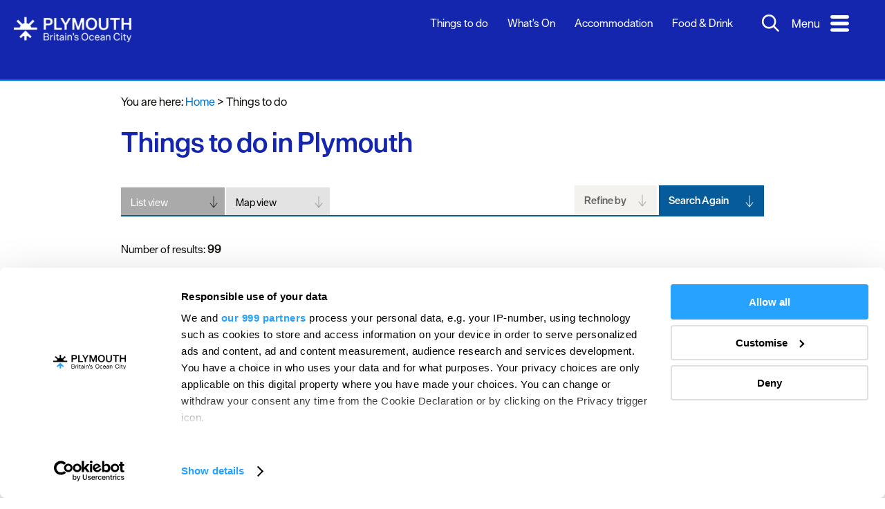

--- FILE ---
content_type: text/html; charset=utf-8
request_url: https://www.visitplymouth.co.uk/things-to-do/searchresults?prodtypes=ATTR&refined=1&refine-productproximity=on&src_proximity_dist=50&src_proximity=3105283
body_size: 29498
content:
<!DOCTYPE html PUBLIC "-//W3C//DTD XHTML 1.0 Strict//EN" "http://www.w3.org/TR/xhtml1/DTD/xhtml1-strict.dtd">
<html xmlns="http://www.w3.org/1999/xhtml" xmlns:fb="http://www.facebook.com/2008/fbml" xmlns:og="http://ogp.me/ns#" xml:lang="en-GB" lang="en-GB">
<head>
    <title>Things to do in Plymouth | Attractions, Activities, and Entertainment | Visit Plymouth</title>
    <meta property="og:type" content="article" />
    <meta property="og:url" content="https://www.visitplymouth.co.uk/things-to-do/searchresults?prodtypes=ATTR&amp;refined=1&amp;refine-productproximity=on&amp;src_proximity_dist=50&amp;src_proximity=3105283" />
    <meta property="og:site_name" content="Visit Plymouth" />
    <meta property="og:image" content="https://eu-assets.simpleview-europe.com/plymouth2016/imageresizer/?image=%2Fdbimgs%2FSW%20SUP%20at%20Royal%20William%20Yard%20-%20Jay%20Stone%20645%20x%20281.jpg&amp;action=OpenGraph" />
    <meta property="fb:app_id" content="3061704850816690" />
    <meta property="twitter:card" content="summary_large_image" />
    <meta property="twitter:site" content="@visitplymouth" />
    <meta property="twitter:creator" content="@visitplymouth" />
    <meta name="referrer" content="always" />
    <meta http-equiv="content-type" content="text/html; charset=UTF-8" />
    <meta name="viewport" content="width=device-width, initial-scale=1.0" />
    <meta name="robots" content="noindex, nofollow" />
    <meta property="og:title" content="Things to do in Plymouth | Attractions, Activities, and Entertainment | Visit Plymouth" />
    <meta property="og:description" content="Plymouth offers a variety of things to do for all ages and interests. Explore the historic Barbican, visit the National Marine Aquarium, enjoy the stunning views from the Hoe, or experience the thrill.." />
    <meta name="googlebot" content="NOODP" />
    <meta name="description" content="Plymouth offers a variety of things to do for all ages and interests. Explore the historic Barbican, visit the National Marine Aquarium, enjoy the stunning views from the Hoe, or experience the thrill of adventure sports. Find out more and plan your trip." />
    <link rel="Stylesheet" type="text/css" href="/styles/style2_v63893098468.css" media="screen" />
    <link rel="Stylesheet" type="text/css" href="/styles/style_v63893098468.css" media="screen" />
    <link rel="Stylesheet" type="text/css" href="/styles/print_v63893098468.css" media="print" />
    <style>
    div.policyinformation span.error{color:red}
    .ui-datepicker{padding:.2em .2em 0;background:#CCCCCC none repeat scroll 0 0;font-size:85%;color:#000000;z-index:1000000} .ui-datepicker .ui-datepicker-header{position:relative;padding:.2em 0} .ui-datepicker .ui-datepicker-prev,.ui-datepicker .ui-datepicker-next{position:absolute;top:0;width:auto;height:1.8em;line-height:1.8em;color:#000000;cursor:pointer} .ui-datepicker .ui-datepicker-prev{left:2px} .ui-datepicker .ui-datepicker-next{right:2px} .ui-datepicker .ui-datepicker-title{margin:0 2.3em;line-height:1.8em;text-align:center;color:#DC241F;font-weight:bold} .ui-datepicker .ui-datepicker-title select{float:left;margin:1px 0} .ui-datepicker select.ui-datepicker-month-year{width:100%} .ui-datepicker select.ui-datepicker-month,.ui-datepicker select.ui-datepicker-year{width:49%} .ui-datepicker .ui-datepicker-title select.ui-datepicker-year{float:right} .ui-datepicker table{border:1px solid #000000;border-spacing:2px;border-collapse:separate;margin:0 0 .2em;background:#FFFFFF} .ui-datepicker th{padding:.3em .3em;text-align:center;font-weight:bold;border:0;background:#666666;color:#FFFFFF} .ui-datepicker td{border:0;padding:0} .ui-datepicker td a{color:#000000} .ui-datepicker td span,.ui-datepicker td a{display:block;padding:.2em;text-align:center;text-decoration:none} .ui-datepicker .ui-datepicker-buttonpane{background-image:none;margin:.7em 0 0 0;padding:0 .2em;border-left:0;border-right:0;border-bottom:0} .ui-datepicker .ui-datepicker-buttonpane button{float:right;margin:.5em .2em .4em;cursor:pointer;padding:.2em .6em .3em .6em;width:auto;overflow:visible} .ui-datepicker .ui-datepicker-buttonpane button.ui-datepicker-current{float:left} .ui-datepicker-calendar .ui-datepicker-current-day{background:#FF6666} .ui-datepicker-calendar .ui-datepicker-current-day a{color:#FFFFFF} .ui-datepicker-calendar .ui-datepicker-today{background:#666666} .ui-datepicker-calendar .ui-datepicker-today a{color:#FFFFFF} .ui-datepicker-calendar .ui-state-hover{background:#CCCCCC} .ui-datepicker-calendar .ui-state-disabled{color:#BFBFBF} .ui-datepicker.ui-datepicker-multi{width:auto} .ui-datepicker-multi .ui-datepicker-group{float:left} .ui-datepicker-multi .ui-datepicker-group table{width:95%;margin:0 auto .4em} .ui-datepicker-multi-2 .ui-datepicker-group{width:50%} .ui-datepicker-multi-3 .ui-datepicker-group{width:33.3%} .ui-datepicker-multi-4 .ui-datepicker-group{width:25%} .ui-datepicker-multi .ui-datepicker-group-last .ui-datepicker-header{border-left-width:0} .ui-datepicker-multi .ui-datepicker-group-middle .ui-datepicker-header{border-left-width:0} .ui-datepicker-multi .ui-datepicker-buttonpane{clear:left} .ui-datepicker-row-break{clear:both;width:100%} .ui-datepicker-rtl{direction:rtl} .ui-datepicker-rtl .ui-datepicker-prev{right:2px;left:auto} .ui-datepicker-rtl .ui-datepicker-next{left:2px;right:auto} .ui-datepicker-rtl .ui-datepicker-prev:hover{right:1px;left:auto} .ui-datepicker-rtl .ui-datepicker-next:hover{left:1px;right:auto} .ui-datepicker-rtl .ui-datepicker-buttonpane{clear:right} .ui-datepicker-rtl .ui-datepicker-buttonpane button{float:left} .ui-datepicker-rtl .ui-datepicker-buttonpane button.ui-datepicker-current{float:right} .ui-datepicker-rtl .ui-datepicker-group{float:right} .ui-datepicker-rtl .ui-datepicker-group-last .ui-datepicker-header{border-right-width:0;border-left-width:1px} .ui-datepicker-rtl .ui-datepicker-group-middle .ui-datepicker-header{border-right-width:0;border-left-width:1px} .ui-icon{text-indent:0} .ui-datepicker .ui-datepicker-prev span,.ui-datepicker .ui-datepicker-next span{display:block;left:0;margin-left:0;margin-top:0;position:relative;top:0}
    div.ctl_CookieWarning,div.ctl_CookieWarning *{margin:0;padding:0;border:0;font-size:100%;font:inherit;vertical-align:baseline;line-height:1.3em} div.ctl_CookieWarning{margin:0;padding:4px 0;width:100%;background:url("/engine/shared_gfx/CookieBarBackground.jpg") top right repeat-x #595959;color:White;border-bottom:2px solid #c0c0c0} div.ctl_CookieWarning div.CookieWarning{position:relative;width:860px;margin:8px auto;text-align:left} div.ctl_CookieWarning div.CookieMessage{width:750px;font-family:Verdana;font-size:9pt;text-align:center} div.ctl_CookieWarning a.CookieWarningHide{position:absolute;top:6px;right:0} div.CookieWarning div.CookieMessage a{color:#FFAD00} div.CookieWarning div.CookieMessage a:hover{color:#f1f1f1} div.ctl_CookieWarning a.CookieWarningHide img{border:none} div.CookieWarningPopup{padding:1em;color:#141414} div.CookieWarningPopupContent{margin-bottom:10px;height:505px;overflow:scroll;overflow-x:hidden;text-align:left} div.CookieWarningPopup h2.CookieWarningTitle{font-size:120%;font-weight:bold;text-align:center;padding-bottom:1em} div.CookieWarningPopupContent h2,div.CookieWarningPopupContent h3{font-weight:bold} div.CookieWarningPopupContent h2{font-size:120%} div.CookieWarningPopupContent h3{font-size:105%} div.CookieWarningPopupContent h4{font-size:100%} div.CookieWarningPopupContent h2,div.CookieWarningPopupContent h3,div.CookieWarningPopupContent h4,div.CookieWarningPopupContent ul,div.CookieWarningPopupContent p{padding-bottom:1em;font-size:9pt} div.CookieWarningPopupContent li{list-style-position:outside;list-style-type:disc;line-height:1.5em;margin-left:1.5em} div.CookieWarningPopupContent table{margin-bottom:1em} div.CookieWarningPopupContent th{font-weight:bold} div.CookieWarningPopupContent th,div.CookieWarningPopupContent td{text-align:left;padding:0.2em 0.5em;font-size:9pt} div.CookieWarningPopupContent h3 a,div.CookieWarningPopupContent h3 a:hover{color:#141414;text-decoration:none} div.CookieWarningPopupConfirm input{padding:0.2em 1em;font-size:9pt}
    .lazyLoadImageInProgressMessage{visibility:hidden;position:absolute} @media print{.lazyLoadImageInProgressMessage{visibility:visible;position:fixed;top:0;left:0;width:100%;height:100%;background:rgba(255,255,255,0.9);z-index:1000} .lazyLoadImageInProgressMessage span.notReadyYetMessage{display:block;font-size:24px;margin:50px 0;text-align:center} }
    </style>
    <script type="text/javascript"  src="/SharedJs/jQuery/1.12.4/jquery-1.12.4.min_v63775376442.js,/SharedJs/jQuery/migrate/1.4.1/jquery-migrate-1.4.1.min_v63775376444.js,/SharedJs/swfobject/2.0/swfobject_v63775376440.js,/SharedJs/NewMind/1.1.0/core-min_v63775376440.js,/SharedJs/jquery/plugins/jquery.isOnScreen_v63775376442.js,/SharedJs/jQuery/plugins/jquery.flyTo_v63775376442.js,/SharedJs/jQuery/plugins/jquery.color_v63775376442.js,/SharedJs/jquery/plugins/blockui/jquery.blockui.2.7.0.min_v63775376442.js,/SharedJs/jQuery/plugins/validate/1.7.1/jquery.validate.min_v63775376442.js,/SharedJs/jQuery/plugins/calendar/jquery.date_v63775376442.js,/SharedJs/jQuery/plugins/calendar/jquery.bgiframe_v63775376442.js,/SharedJs/jquery/ui/1.12.1/jquery-ui.min_v63775376442.js,/SharedJs/jQuery/UI/1.8.8/ui/i18n/jquery.ui.datepicker-en_v63775376442.js,/SharedJs/jquery/plugins/throttle-debounce/jquery.ba-throttle-debounce.min_v63775376442.js,/SharedJs/jquery/plugins/history/json2_v63775376442.js,/SharedJs/jquery/plugins/history/jquery.history_v63775376442.js,/SharedJs/jquery/plugins/bbq/jquery.ba-bbq.min_v63775376442.js,/SharedJs/hammer/hammer.min_v63775376440.js,/SharedJs/jquery/plugins/animate-enhanced/animate-enhanced.min_v63775376442.js"></script>
    <script type="text/javascript"  src="/JsHandlerMin/engine/javascript/Common_v63898125718.js,/engine/javascript/PersistentAttempt_v63898125718.js,/engine/javascript/BookmarkletsSupport_v63898125718.js,/engine/javascript/GoogleAnalyticsExtensions_v63898125718.js,/engine/javascript/Ajax_v63898125718.js,/engine/javascript/CookieWarning_v63898125718.js,/engine/javascript/Navigation_v63898125718.js,/engine/javascript/SiteSearch_v63898125718.js,/engine/javascript/RefineSearchSummary_v63898125718.js,/engine/javascript/ajax_v63898125718.js,/engine/javascript/ProductSearch_v63898125718.js,/engine/javascript/ProductSearchUrlRewriter_v63898125718.js,/engine/javascript/FoldToASCII_v63898125718.js,/engine/javascript/AvailCalendar_v63898125718.js,/engine/javascript/DatePicker_v63898125718.js,/engine/javascript/LazyLoadImages_v63898125718.js,/engine/javascript/LazyLoadImagesExtensions_v63898125718.js,/engine/javascript/history_v63898125718.js,/engine/javascript/DynamicMappingMain_v63898125718.js,/engine/javascript/photosynths_v63898125718.js,/engine/javascript/BookingUI_v63898125718.js,/engine/javascript/ProviderStats_v63898125718.js,/engine/javascript/ProductList_v63898125718.js,/engine/javascript/Media_v63898125718.js,/engine/javascript/Touch_v63898125718.js,/engine/javascript/SwipeGallery_v63898125718.js,/engine/javascript/FeaturedGallery_v63898125718.js"></script>
    <script type="text/javascript">
        window.NewMind=window.NewMind||{};NewMind.env={platform:{type:"enterprise",version:1.4,traceIsEnabled:false,maxUploadSizeInMB:15,sharedJSHost:"/SharedJs",interface:"http://plymouth2016.etwp.net/",dms:"https://dms-swt.newmindets.net/",dmsName:"SWT-LIVE",disableWCAGCompliance:true},install:{mapping:{enabled:true,googleMapsApiKey:"AIzaSyCxSf1czybMijTGiizuPixvnWMJ_gWEXmM",home:{lat:50.37,lon:-4.14,zoom:9},maxprods:300,overrideicons:true,configurations:{}},excursion:{enabled:true}},page:{pagekey:5634,realurl:"/things-to-do",prodtypes:"ACTI,ATTR,ENTE,RETA",channelId:"vPLYM",itinlibkey:3,gatrackexitlinks:false},search:{},excursion:[],lang:{languagecode:"en-GB"},imgs:{},html:{}};window.NewMind=window.NewMind||{};NewMind.DataCapture=NewMind.DataCapture||{};NewMind.DataCapture.Data={host:"https://datacapture.newmindmedia.com/",serverTimestampUtc:"2026-01-24T16:58:01.1647595Z"};
    </script>
    <script data-cookieconsent="ignore">
    window.dataLayer = window.dataLayer || [];
    function gtag() {
        dataLayer.push(arguments);
    }
    gtag('consent', 'default', {
        'ad_personalization': 'denied',
        'ad_storage': 'denied',
        'ad_user_data': 'denied',
        'analytics_storage': 'denied',
        'functionality_storage': 'denied',
        'personalization_storage': 'denied',
        'security_storage': 'granted',
        'wait_for_update': 500,
    });
    gtag("set", "ads_data_redaction", true);
    gtag("set", "url_passthrough", false);
</script>


<!-- ZD86587 MT START -->
<meta name="google-site-verification" content="ZMERn6nn4aiGuQHfFY-fH7O99E98J6UMYfqjcEIFs7o" />
<!-- ZD86587 MT END -->

<meta name="theme-color" content="#065B9B">

<!-- Google Tag Manager -->
<script>(function(w,d,s,l,i){w[l]=w[l]||[];w[l].push({'gtm.start':
new Date().getTime(),event:'gtm.js'});var f=d.getElementsByTagName(s)[0],
j=d.createElement(s),dl=l!='dataLayer'?'&l='+l:'';j.async=true;j.src=
'https://www.googletagmanager.com/gtm.js?id='+i+dl;f.parentNode.insertBefore(j,f);
})(window,document,'script','dataLayer','GTM-P37MCTH');</script>
<!-- End Google Tag Manager -->
    <link rel="shortcut icon" href="/favicon.ico" />

</head>
<body class="thingsToDo en-gb ProductSearchSwitcher stage2">
    <script type="text/javascript"  src="/engine/jsLanguages.asp?langcode=en-GB"></script>
    <!-- Google Tag Manager (noscript) -->
<noscript><iframe src="https://www.googletagmanager.com/ns.html?id=GTM-TB5JRHB"
height="0" width="0" style="display:none;visibility:hidden"></iframe></noscript>
<!-- End Google Tag Manager (noscript) -->

<!--[if lt IE 9
  ]><script type="text/javascript" src="/javascript/ieClass.js"></script
><![endif]--><div id="SkipContentWrapper"><div id="SkipContent"><div class="sys_control c54499 ctl_Content skipContentButton"><p><a tabindex="1" href="#mainContent"></a></p></div></div></div><div id="navigationOutsideWrapper"><div id="navigationWrapper"><div class="sys_control c86786 ctl_Navigation navigationFullScreen"><ul class="list">
<li class="thingsToDo selected current"><a class="navTitle current" href="/things-to-do" title="Things to do in Plymouth">Things to do</a><ul id="thingsToDo-sub1-5634" class="sub sub1">
<li class="ShowAllContent"><a class="navTitle" href="/things-to-do/attractions" title="Attractions in Plymouth">Attractions</a><ul id="ShowAllContent-sub2-5637" class="sub sub2">
<li class="ShowAllContent"><a class="navTitle" href="/things-to-do/attractions/arts-and-culture">Arts &amp; Culture</a></li>
<li class="ShowAllContent"><a class="navTitle" href="/things-to-do/attractions/beaches">Beaches</a></li>
<li class="c86786"><a class="navTitle" href="/things-to-do/attractions/dog-friendly">Dog Friendly</a></li>
<li class="ShowAllContent"><a class="navTitle" href="/things-to-do/attractions/family-friendly" title="Family Friendly Attractions">Family Friendly</a></li>
<li class="ShowAllContent"><a class="navTitle" href="/things-to-do/attractions/group-friendly">Group Friendly</a></li>
<li class="c86786"><a class="navTitle" href="/things-to-do/attractions/history-and-heritage">History &amp; Heritage</a></li>
<li class="c86786"><a class="navTitle" href="/things-to-do/attractions/landmarks-and-trails">Landmarks &amp; Trails</a></li>
<li class="ShowAllContent"><a class="navTitle" href="/things-to-do/attractions/marinas-and-ports">Marinas &amp; Ports</a></li>
<li class="c86786"><a class="navTitle" href="/things-to-do/attractions/museums-and-galleries">Museums &amp; Galleries</a></li>
<li class="c86786"><a class="navTitle" href="/things-to-do/attractions/parks-and-gardens">Parks &amp; Gardens</a></li>
</ul>
</li>
<li class="ShowAllContent"><a class="navTitle" href="/things-to-do/activities" title="Activities in Plymouth">Activities</a><ul id="ShowAllContent-sub2-5638" class="sub sub2">
<li class="c86786"><a class="navTitle" href="/things-to-do/activities/national-marine-park-experiences" title="Bookable Experiences">Bookable Experiences</a></li>
<li class="ShowAllContent"><a class="navTitle" href="/things-to-do/activities/walking-and-hiking">Walking &amp; Hiking</a></li>
<li class="c86786"><a class="navTitle" href="/things-to-do/activities/cycling-and-mountain-biking">Cycling &amp; Mountain Biking</a></li>
<li class="ShowAllContent"><a class="navTitle" href="/things-to-do/activities/fishing">Fishing</a></li>
<li class="c86786"><a class="navTitle" href="/things-to-do/activities/golf">Golf</a></li>
<li class="ShowAllContent"><a class="navTitle" href="/things-to-do/activities/trails">Trails</a></li>
<li class="ShowAllContent"><a class="navTitle" href="/things-to-do/activities/adventure-and-outdoor">Adventure &amp; Outdoor</a></li>
<li class="c86786"><a class="navTitle" href="/things-to-do/activities/waters-sports" title="Water Sports">Water Sports</a></li>
</ul>
</li>
<li class="ShowAllContent"><a class="navTitle" href="/things-to-do/sports-and-leisure" title="Sports &amp; Leisure in Plymouth">Sports &amp; Leisure</a></li>
<li class="ShowAllContent"><a class="navTitle" href="/things-to-do/entertainment-and-nightlife">Entertainment &amp; Nightlife </a><ul id="ShowAllContent-sub2-5658" class="sub sub2">
<li class="ShowAllContent"><a class="navTitle" href="/things-to-do/entertainment-and-nightlife/nightclubs-and-bars">Nightclubs &amp; Bars</a></li>
<li class="ShowAllContent"><a class="navTitle" href="/things-to-do/entertainment-and-nightlife/comedy-theatre-and-live-music">Comedy, Theatre &amp; Live Music</a></li>
</ul>
</li>
<li class="ShowAllContent"><a class="navTitle" href="/things-to-do/spa-and-wellbeing" title="Spa &amp; Wellbeing in Plymouth">Spa &amp; Wellbeing</a></li>
<li class="ShowAllContent"><a class="navTitle" href="/things-to-do/tours-and-sightseeing" title="Tours &amp; Sightseeing in Plymouth">Tours &amp; Sightseeing</a><ul id="ShowAllContent-sub2-5661" class="sub sub2">
<li class="ShowAllContent"><a class="navTitle" href="/things-to-do/tours-and-sightseeing/boat-tours">Boat Tours</a></li>
<li class="ShowAllContent"><a class="navTitle" href="/things-to-do/tours-and-sightseeing/day-trips">Day Trips</a></li>
</ul>
</li>
<li class="c86786"><a class="navTitle" href="/things-to-do/fun-and-games">Fun &amp; Games</a></li>
</ul>
</li>
<li class="whatsOn"><a class="navTitle" href="/whats-on" title="What’s On in Plymouth">What's On</a><ul id="whatsOn-sub1-5633" class="sub sub1">
<li class="ShowAllContent"><a class="navTitle" href="/whats-on/events">Events Calendar</a><ul id="ShowAllContent-sub2-5665" class="sub sub2">
<li class="c86786"><a class="navTitle" href="/whats-on/events/food-and-drink">Food &amp; Drink</a></li>
<li class="ShowAllContent"><a class="navTitle" href="/whats-on/events/music-and-dance" title="Music, Gigs &amp; Concerts">Music, Gigs &amp; Concerts</a></li>
<li class="ShowAllContent"><a class="navTitle" href="/whats-on/events/arts-and-culture">Arts &amp; Culture</a></li>
<li class="ShowAllContent"><a class="navTitle" href="/whats-on/events/theatre-and-comedy">Theatre &amp; Comedy</a></li>
<li class="c86786"><a class="navTitle" href="/whats-on/events/family-friendly-events">Family Friendly Events</a></li>
<li class="ShowAllContent"><a class="navTitle" href="/whats-on/events/community">Community</a></li>
</ul>
</li>
<li class="ShowAllContent"><a class="navTitle" href="/whats-on/major-events" title="Headline events">Headline events</a><ul id="ShowAllContent-sub2-5666" class="sub sub2">
<li class="c86786"><a class="navTitle" href="/whats-on/major-events/beryl-cook-pride-and-joy">Beryl Cook: Pride and Joy</a></li>
</ul>
</li>
<li class="c86786"><a class="navTitle" href="/whats-on/february-half-term-events">February Half-Term events</a></li>
<li class="ShowAllContent"><a class="navTitle" href="/whats-on/submit-event">Submit Event</a></li>
</ul>
</li>
<li class="accommodation"><a class="navTitle" href="/accommodation" title="Accommodation in Plymouth">Accommodation</a><ul id="accommodation-sub1-5635" class="sub sub1">
<li class="ShowAllContent"><a class="navTitle" href="/accommodation/bed-and-breakfasts">Bed &amp; Breakfasts</a></li>
<li class="ShowAllContent"><a class="navTitle" href="/accommodation/hotels" title="Plymouth Hotels">Hotels</a></li>
<li class="ShowAllContent"><a class="navTitle" href="/accommodation/self-catering" title="Self Catering in Plymouth">Self Catering</a></li>
<li class="ShowAllContent"><a class="navTitle" href="/accommodation/holiday-cottages">Holiday Cottages</a></li>
<li class="ShowAllContent"><a class="navTitle" href="/accommodation/caravan-and-holiday-parks">Caravan &amp; Holiday Parks</a></li>
<li class="ShowAllContent"><a class="navTitle" href="/accommodation/dog-friendly">Dog Friendly</a></li>
<li class="ShowAllContent"><a class="navTitle" href="/accommodation/accessible-stays">Accessible stays </a></li>
<li class="ShowAllContent"><a class="navTitle" href="/accommodation/business-friendly">Business Friendly</a></li>
<li class="ShowAllContent"><a class="navTitle" href="/accommodation/self-catering-agencies" title="Self Catering Agencies">Self Catering Agencies</a></li>
</ul>
</li>
<li class="food"><a class="navTitle" href="/food-and-drink" title="Food &amp; Drink in Plymouth">Food &amp; Drink</a><ul id="food-sub1-5632" class="sub sub1">
<li class="ShowAllContent"><a class="navTitle" href="/food-and-drink/restaurants" title="Plymouth Restaurants">Restaurants</a><ul id="ShowAllContent-sub2-5683" class="sub sub2">
<li class="c86786"><a class="navTitle" href="/food-and-drink/restaurants/top-10-seafood-restaurants">Top 10 Seafood Restaurants</a></li>
<li class="c86786"><a class="navTitle" href="/food-and-drink/restaurants/top-10-date-night-restaurants">Top 10 Date Night Restaurants</a></li>
</ul>
</li>
<li class="ShowAllContent"><a class="navTitle" href="/food-and-drink/pubs-and-bars" title="Pubs and Bars in Plymouth">Pubs and Bars</a><ul id="ShowAllContent-sub2-5684" class="sub sub2">
<li class="c86786"><a class="navTitle" href="/food-and-drink/pubs-and-bars/top-10-cocktail-bars">Top 10 Cocktail Bars</a></li>
<li class="c86786"><a class="navTitle" href="/food-and-drink/pubs-and-bars/iconic-pubs-and-bars">Iconic pubs and bars</a></li>
</ul>
</li>
<li class="ShowAllContent"><a class="navTitle" href="/food-and-drink/al-fresco">Al fresco dining</a></li>
<li class="ShowAllContent"><a class="navTitle" href="/food-and-drink/cafes-and-delis">Cafes &amp; Delis</a></li>
<li class="c86786"><a class="navTitle" href="/food-and-drink/vegan-food-in-plymouth">Vegan Food</a><ul id="c86786-sub2-7807" class="sub sub2">
<li class="c86786"><a class="navTitle" href="/food-and-drink/vegan-food-in-plymouth/top-vegan-friendly-cafes-and-restaurants">The best vegan-friendly cafes and restaurants</a></li>
</ul>
</li>
<li class="ShowAllContent"><a class="navTitle" href="/food-and-drink/family-friendly">Family Friendly</a><ul id="ShowAllContent-sub2-5688" class="sub sub2">
<li class="c86786"><a class="navTitle" href="/food-and-drink/family-friendly/top-10-family-friendly-restaurants">Top 10 Family Friendly Restaurants</a></li>
</ul>
</li>
<li class="ShowAllContent"><a class="navTitle" href="/food-and-drink/food-to-go">Food To Go</a></li>
<li class="ShowAllContent"><a class="navTitle" href="/food-and-drink/celebrity-chefs">Celebrity Chefs</a></li>
<li class="c86786"><a class="navTitle" href="/food-and-drink/dog-friendly">Dog Friendly</a></li>
</ul>
</li>
<li class="shopping"><a class="navTitle" href="/shopping" title="Shopping in Plymouth">Shopping</a><ul id="shopping-sub1-6887" class="sub sub1">
<li class="ShowAllContent"><a class="navTitle" href="/shopping/drake-circus">Drake Circus </a></li>
<li class="ShowAllContent"><a class="navTitle" href="/shopping/city-centre">City Centre</a></li>
<li class="ShowAllContent"><a class="navTitle" href="/shopping/plymouth-market">Plymouth Market</a></li>
<li class="ShowAllContent"><a class="navTitle" href="/shopping/west-end">West End </a></li>
<li class="ShowAllContent"><a class="navTitle" href="/shopping/the-barbican-sutton-harbour">The Barbican &amp; Sutton Harbour</a></li>
<li class="ShowAllContent"><a class="navTitle" href="/shopping/royal-william-yard" title="Royal William Yard">Royal William Yard</a></li>
<li class="ShowAllContent"><a class="navTitle" href="/shopping/love-plymouth-gift-card">Love Plymouth Gift Card</a></li>
</ul>
</li>
<li class="inspired ShowAllContent"><a class="navTitle" href="/be-inspired" title="Be Inspired in Plymouth">Be Inspired</a><ul id="inspired ShowAllContent-sub1-5575" class="sub sub1">
<li class="blog"><a class="navTitle" href="/be-inspired/blog" title="Blog">Visit Plymouth Blog</a></li>
<li class="c86786"><a class="navTitle" href="/be-inspired/sign-up-to-our-newsletter">Sign up to our newsletter</a></li>
<li class="ShowAllContent"><a class="navTitle" href="/be-inspired/itineraries">Itineraries</a><ul id="ShowAllContent-sub2-5691" class="sub sub2">
<li class="ShowAllContent"><a class="navTitle" href="/be-inspired/itineraries/family-friendly">Family Friendly</a></li>
<li class="ShowAllContent"><a class="navTitle" href="/be-inspired/itineraries/sunny-day-ideas">Sunny Day Ideas</a></li>
<li class="ShowAllContent"><a class="navTitle" href="/be-inspired/itineraries/five-days-of-family-fun">Five days of family fun</a></li>
<li class="ShowAllContent"><a class="navTitle" href="/be-inspired/itineraries/plymouth-in-4-hours">Plymouth in 4 Hours</a></li>
<li class="ShowAllContent"><a class="navTitle" href="/be-inspired/itineraries/historic-plymouth" title="Historic Plymouth">Historic Plymouth</a></li>
<li class="ShowAllContent"><a class="navTitle" href="/be-inspired/itineraries/48-hours-in-plymouth">48 Hours in Plymouth</a></li>
</ul>
</li>
<li class="ShowAllContent"><a class="navTitle" href="/be-inspired/plymouth-highlights">Plymouth Highlights</a><ul id="ShowAllContent-sub2-5697" class="sub sub2">
<li class="ShowAllContent"><a class="navTitle" href="/be-inspired/plymouth-highlights/10-inspiring-recommendations">Inspiring recommendations</a></li>
<li class="ShowAllContent"><a class="navTitle" href="/be-inspired/plymouth-highlights/10-fabulous-places-to-stay" title="Top 10 Places to Stay">Places to stay</a></li>
<li class="ShowAllContent"><a class="navTitle" href="/be-inspired/plymouth-highlights/10-free-things-to-do-in-plymouth" title="Top 10 Free Things To Do">Free things to do</a></li>
<li class="c86786"><a class="navTitle" href="/be-inspired/plymouth-highlights/10-seafood-places-to-eat">Seafood</a></li>
<li class="ShowAllContent"><a class="navTitle" href="/be-inspired/plymouth-highlights/10-delicious-places-to-eat" title="10 Places to Eat">Delicious places to eat</a></li>
<li class="ShowAllContent"><a class="navTitle" href="/be-inspired/plymouth-highlights/10-family-friendly-places-to-eat">Family friendly places to eat</a></li>
<li class="ShowAllContent"><a class="navTitle" href="/be-inspired/plymouth-highlights/10-date-night-places-to-eat">Date night places to eat</a></li>
<li class="ShowAllContent"><a class="navTitle" href="/be-inspired/plymouth-highlights/10-places-to-eat-out-in-summer">Places to eat out in summer</a></li>
<li class="ShowAllContent"><a class="navTitle" href="/be-inspired/plymouth-highlights/10-popular-cocktail-bars">Cocktail Bars</a></li>
</ul>
</li>
<li class="ShowAllContent"><a class="navTitle" href="/be-inspired/inspiration">Inspiration</a><ul id="ShowAllContent-sub2-8099" class="sub sub2">
<li class="ShowAllContent"><a class="navTitle" href="/be-inspired/inspiration/iconic-pubs-and-bars">Iconic pubs and bars</a></li>
<li class="ShowAllContent"><a class="navTitle" href="/be-inspired/inspiration/beaches-a-stone-s-throw-from-plymouth">Beaches a stone’s throw from Plymouth </a></li>
<li class="ShowAllContent"><a class="navTitle" href="/be-inspired/inspiration/the-best-beaches-to-enjoy-near-plymouth">The best beaches near Plymouth</a></li>
<li class="ShowAllContent"><a class="navTitle" href="/be-inspired/inspiration/historic-locations-to-dine">Historic locations to dine</a></li>
<li class="ShowAllContent"><a class="navTitle" href="/be-inspired/inspiration/dog-friendly-plymouth">Dog Friendly Plymouth</a></li>
<li class="ShowAllContent"><a class="navTitle" href="/be-inspired/inspiration/the-best-vegan-friendly-cafes-and-restaurants">The best vegan-friendly cafes and restaurants</a></li>
<li class="ShowAllContent"><a class="navTitle" href="/be-inspired/inspiration/on-the-water">On the water</a></li>
<li class="c86786"><a class="navTitle" href="/be-inspired/inspiration/romantic">Romantic</a></li>
<li class="ShowAllContent "><a class="navTitle" href="/be-inspired/inspiration/walks-in-and-around-plymouth">Walk and Explore</a></li>
</ul>
</li>
<li class="ShowAllContent"><a class="navTitle" href="/be-inspired/competitions">Competitions</a></li>
<li class="ShowAllContent"><a class="navTitle" href="/be-inspired/railway-200">Railway 200</a></li>
<li class="c86786"><a class="navTitle" href="/be-inspired/special-offers">Special Offers</a></li>
<li class="ShowAllContent"><a class="navTitle" href="/be-inspired/seasons">Seasons</a></li>
<li class="ShowAllContent"><a class="navTitle" href="/be-inspired/share-your-snaps">Share your snaps #VisitPlymouth</a></li>
<li class="c86786"><a class="navTitle" href="/be-inspired/your-itinerary-planner" title="Your Itinerary Planner">Your Itinerary Planner</a></li>
</ul>
</li>
<li class="c86786"><a class="navTitle" href="/blog">Blog</a></li>
<li class="explore"><a class="navTitle" href="/explore" title="Explore Plymouth">Explore</a><ul id="explore-sub1-5706" class="sub sub1">
<li class="ShowAllContent"><a class="navTitle" href="/explore/all-about-plymouth">All About Plymouth</a></li>
<li class="ShowAllContent"><a class="navTitle" href="/explore/areas-to-visit">Areas To Visit</a><ul id="ShowAllContent-sub2-5707" class="sub sub2">
<li class="ShowAllContent"><a class="navTitle" href="/explore/areas-to-visit/the-hoe">The Hoe</a></li>
<li class="ShowAllContent"><a class="navTitle" href="/explore/areas-to-visit/the-barbican-and-sutton-harbour">The Barbican &amp; Sutton Harbour</a></li>
<li class="ShowAllContent"><a class="navTitle" href="/explore/areas-to-visit/city-centre">City Centre</a></li>
<li class="ShowAllContent"><a class="navTitle" href="/explore/areas-to-visit/royal-william-yard">Royal William Yard</a></li>
<li class="ShowAllContent"><a class="navTitle" href="/explore/areas-to-visit/millbay-and-west-hoe">Millbay &amp; West Hoe</a></li>
<li class="ShowAllContent"><a class="navTitle" href="/explore/areas-to-visit/devon">Devon</a></li>
<li class="ShowAllContent"><a class="navTitle" href="/explore/areas-to-visit/cornwall">Cornwall</a></li>
<li class="ShowAllContent"><a class="navTitle" href="/explore/areas-to-visit/tamar-valley">Tamar Valley</a></li>
<li class="c86786"><a class="navTitle" href="/explore/areas-to-visit/totnes">Totnes</a></li>
</ul>
</li>
<li class="ShowAllContent"><a class="navTitle" href="/explore/coast">Coast</a></li>
<li class="ShowAllContent"><a class="navTitle" href="/explore/countryside">Countryside</a></li>
<li class="ShowAllContent"><a class="navTitle" href="/explore/interesting-facts">Interesting Facts</a></li>
<li class="ShowAllContent"><a class="navTitle" href="/explore/plymouths-history" title="Plymouth's History">Plymouth's History </a><ul id="ShowAllContent-sub2-5921" class="sub sub2">
<li class="ShowAllContent"><a class="navTitle" href="/explore/plymouths-history/mayflower-400">Mayflower Story</a></li>
<li class="ShowAllContent"><a class="navTitle" href="/explore/plymouths-history/sir-francis-drake">Sir Francis Drake</a></li>
<li class="ShowAllContent"><a class="navTitle" href="/explore/plymouths-history/napoleon-bicentennial">Napoleon Bicentennial</a></li>
</ul>
</li>
<li class="ShowAllContent"><a class="navTitle" href="/explore/towns-and-villages">Towns &amp; Villages</a></li>
<li class="c86786"><a class="navTitle" href="/explore/plymouth-sound-national-marine-park">Plymouth Sound National Marine Park</a></li>
<li class="c86786"><a class="navTitle" href="/explore/south-west-660">South West 660</a></li>
</ul>
</li>
<li class="visitorInfo ShowAllContent"><a class="navTitle" href="/visitor-information" title="Visitor Information">Visitor Information</a><ul id="visitorInfo ShowAllContent-sub1-5718" class="sub sub1">
<li class="ShowAllContent"><a class="navTitle" href="/visitor-information/news" title="News">Latest News</a></li>
<li class="ShowAllContent"><a class="navTitle" href="/visitor-information/enewsletter-sign-up" title="Enewsletter Sign Up">Sign up to our newsletter</a></li>
<li class="ShowAllContent"><a class="navTitle" href="/visitor-information/plan-your-visit-to-plymouth">Plan your visit to Plymouth</a><ul id="ShowAllContent-sub2-9051" class="sub sub2">
<li class="ShowAllContent"><a class="navTitle" href="/visitor-information/plan-your-visit-to-plymouth/maps">Maps, Guides &amp; Brochures</a></li>
<li class="c86786"><a class="navTitle" href="/visitor-information/plan-your-visit-to-plymouth/plymouth-visitor-guide">Plymouth Visitor Guide</a></li>
<li class="ShowAllContent"><a class="navTitle" href="/visitor-information/plan-your-visit-to-plymouth/tourist-information-centre">Tourist Information Centre</a></li>
<li class="ShowAllContent"><a class="navTitle" href="/visitor-information/plan-your-visit-to-plymouth/accessibility">Accessibility</a></li>
<li class="ShowAllContent"><a class="navTitle" href="/visitor-information/plan-your-visit-to-plymouth/weather">Weather</a></li>
</ul>
</li>
<li class="ShowAllContent"><a class="navTitle" href="/visitor-information/travel-information">Travel around Plymouth</a><ul id="ShowAllContent-sub2-5721" class="sub sub2">
<li class="ShowAllContent"><a class="navTitle" href="/visitor-information/travel-information/getting-here">Getting to Plymouth</a></li>
<li class="ShowAllContent"><a class="navTitle" href="/visitor-information/travel-information/getting-around">Getting Around</a></li>
<li class="ShowAllContent"><a class="navTitle" href="/visitor-information/travel-information/car-parking">Car Parking &amp; EV Charging Points</a></li>
<li class="ShowAllContent"><a class="navTitle" href="/visitor-information/travel-information/travel-trade-and-groups" title="Travel Trade &amp; Groups">Travel Trade &amp; Groups</a></li>
<li class="ShowAllContent"><a class="navTitle" href="/visitor-information/travel-information/bike-hire">Bike Hire</a></li>
</ul>
</li>
<li class="ShowAllContent "><a class="navTitle" href="/visitor-information/faqs-about-plymouth">FAQs about Plymouth</a></li>
<li class="c86786"><a class="navTitle" href="/visitor-information/more-information">More information</a><ul id="c86786-sub2-9049" class="sub sub2">
<li class="ShowAllContent"><a class="navTitle" href="/visitor-information/more-information/social-media">Social Media</a></li>
<li class="ShowAllContent"><a class="navTitle" href="/visitor-information/more-information/advertise-with-us">Advertise With Us</a></li>
<li class="ShowAllContent"><a class="navTitle" href="/visitor-information/more-information/contact-us" title="Contact Us">Contact Us</a></li>
<li class="c86786"><a class="navTitle" href="/visitor-information/more-information/professional-services">Professional Services</a></li>
</ul>
</li>
<li class="ShowAllContent"><a class="navTitle" href="/visitor-information/cruise">Cruise</a></li>
</ul>
</li>
<li class="ShowAllContent"><a class="navTitle" href="/make-life-an-adventure">Make life an adventure</a></li>
<li class="c86786"><a class="navTitle" href="/online-shop" title="Online Shop">Online Shop</a></li>
<li class="c86786"><a class="navTitle" href="/meet-plymouth">Meet Plymouth</a></li>
<li class="c86786"><a class="navTitle" href="/travel-trade">Travel Trade</a></li>
</ul></div></div></div><div id="billboardWrapper"><div id="BillboardBanner"></div></div><div id="topWrapper"><div id="top"><div class="sys_control c54589 ctl_Content CTF topTabs"><ul class="flatlist">
    <li class="selected" id="Site1"><a rel="external" title="Visit Plymouth" href="/" class="navTitle">Visit Plymouth</a></li>
<!--
    <li class="navHide" id="Site2"><a rel="external" title="Business" target="_blank" href="/"
        class="navTitle">Business</a></li>-->
    <li class="navHide" id="Site3"><a rel="external" title="Conference Plymouth" target="_blank" href="/conference " class="navTitle">Conference Plymouth</a></li>
    <li class="navHide" id="Site4"><a title="Invest" target="_blank" href="/invest" class="navTitle">Invest</a></li>
    <li class="navHide" id="Site5"><a title="Online Shop" target="_blank" href="https://www.visitplymouthshop.co.uk" class="navTitle">Online Shop</a></li></ul></div></div></div><div id="outsidewrapper" class="homepage"><div id="headerWrapper"><div id="header"><div class="sys_control c85951 ctl_Navigation TopLevelNavigation"><ul class="flatlist">
<li class="thingsToDo selected current">
<a class="navTitle current" href="/things-to-do" title="Things to do in Plymouth">Things to do</a>
</li>
<li class="whatsOn">
<a class="navTitle" href="/whats-on" title="What’s On in Plymouth">What&#39;s On</a>
</li>
<li class="accommodation">
<a class="navTitle" href="/accommodation" title="Accommodation in Plymouth">Accommodation</a>
</li>
<li class="food">
<a class="navTitle" href="/food-and-drink" title="Food &amp; Drink in Plymouth">Food &amp; Drink</a>
</li>
</ul></div><div class="sys_control c86052 ctl_Content mediaLogo"><ul>
    <li class="mediaLogoSite">
        <a href="/">
            <img alt="Visit Plymouth" src="/images/newtop/logo_rebrand.png">
        </a>
    </li>
    <li class="mediaLogoPrint">
        <img alt="" src="">
    </li>
</ul></div><div class="sys_control c54569 ctl_Content mediaLogo mediaLogoPrint"><ul class="mediaBanners"><li class="odd"><img alt="Print Logo" src="/images/logos/logo_print.gif"></li></ul></div><div class="sys_control c86153 ctl_Content siteSearchIcon"><span>
<img src="/images/newtop/searchicon.png" alt="Site Search Icon">
</span></div><div class="sys_control c86254 ctl_Navigation TopLevelNavigation"><ul class="flatlist">
<li class="thingsToDo selected current">
<a class="navTitle current" href="/things-to-do" title="Things to do in Plymouth">Things to do</a>
</li>
<li class="whatsOn">
<a class="navTitle" href="/whats-on" title="What’s On in Plymouth">What&#39;s On</a>
</li>
<li class="accommodation">
<a class="navTitle" href="/accommodation" title="Accommodation in Plymouth">Accommodation</a>
</li>
<li class="food">
<a class="navTitle" href="/food-and-drink" title="Food &amp; Drink in Plymouth">Food &amp; Drink</a>
</li>
</ul></div><div class="sys_control c56137 ctl_ItineraryBasket itinerary itineraryBasket itineraryBasketHeader"><h2 id="ir_itinerary_yourplanner" class="ir" title=" "><span></span> </h2><div class="EmptyMsg"><p>Welcome to the Itinerary Planner. Use this tool to build your own journey or choose from an exciting range of specially selected tours.</p><p>To build your own Itinerary, click <img class="ex_AddButton" alt="Add to Excursion" src="/images/itinerary/button_addtoitinerary.gif"> to add an item to your Itinerary basket.</p></div><p class="link"><a href="/information/consumer-home" rel="nofollow" class="Itin_List"><img alt="List All My Saved Itineraries" src="/images/itinerary/basket/basket_view_saved.gif" /></a></p></div><div class="sys_control c56865 ctl_Content languageSelectorHeader"><ul>
        <li>
            <a title="English" href="#" target="_self"><img alt="Change Language" src="/images/ukflag.png"></a>
        </li>
    </ul></div><div class="sys_control c54571 ctl_SiteSearchForm siteSearch"><form class="SearchSite" action="/information/site-search-results" method="get" role="search"><div class="form"><div class="row"><span class="label"><label for="search_54571" class="text">Search:</label></span><span class="field"><input type="text" id="search_54571" name="search" value="" title="Search Site"/></span><span class="submit"><input type="image" src="/images/searchButtons/btn_sitesearch@x2.png" name="submit" value="submit" title="Search:" class="submit" /></span></div></div></form></div><div class="sys_control c86355 ctl_Content hamburgerIcon"><p class="menuText"><span>Menu</span></p>

<p class="menuImg"><img alt="Dropdown Menu Image" src="/images/2020/icon_menuNav.svg"></p></div><div class="sys_control c86456 ctl_Content closeButtonWrapper"><span>
<img src="/images/2020/icon_closeNav.svg" alt="Site Search Icon">
</span></div><div class="sys_control c54576 ctl_Content dropdownmenu"><img alt="Dropdown Menu Image" src="/images/dropdownmenux2_NEW.png"></div><div id="siteSearchOverlay"><div class="siteSearchOverlayClose"></div></div></div></div></div><div class="wrapperFullWidth wrapperFullWidthMedia"><div class="fullWidthInnerWrapper"></div></div><div class="wrapper FeaturedItems"><div class="innerwrapper"></div></div><div id="wrapper"><div id="colsWrapper"><div id="mainCol"><div id="mainColTop"><div class="sys_control c56162 ctl_Navigation navigationBreadcrumb"><span itemscope itemtype="http://schema.org/WebPage"><p class="linkTrail">You are here: <a href="/" >Home</a> &gt; <span itemscope itemtype="http://rdf.data-vocabulary.org/Breadcrumb"><meta itemprop="url" content="https://www.visitplymouth.co.uk/things-to-do"><span itemprop="title">Things to do</span></span></p> </span></div><div class="sys_control c54507 ctl_PageTitle pageTitle"><h1>Things to do in Plymouth</h1></div><div class="sys_control c54508 ctl_SearchSummary searchSummary"><h2 id="ir_search_summary" class="ir" title="Search Summary "><span></span>Search Summary </h2><div class="pnSummary"></div></div></div><div id="mainColWrapper"><div id="mainColSubWrapper"><div id="filterAnchor" class="sys_control c56506 ctl_SearchRefineSummary refineBy"><h2 id="ir_search__refine_summary" class="ir" title="Refine by"><span></span>Refine by</h2><form id="refinesearch" action="" method="post"><div class="pnRefine"><input type="hidden" name="refined" value="1" /><input type="hidden" name="prodtypes" value="ACTI,ATTR,ENTE,RETA" /><h3>Refine Your Search Further:</h3>
<label class="refinecategory" for="SearchRefine-refinecategory">
<input type="checkbox" class="refinement" id="SearchRefine-refinecategory" name="refine-category_" value="on" checked="checked" />category</label>
<fieldset class="refinementset refinecategory expansive defaultopen"><legend>Type</legend>
<div class="labelContainer">
<label class="addRefinement-AdventureOutdoor-0  title">
<span class="addItem"> &nbsp;
<input type="checkbox"  class="value0 groupid" id="_AdventureOutdoor-00" name="src_category" value="catg215073" />
</span>
Adventure &amp; Outdoor</label>
<label class="addRefinement-AnimalAttractions-1  title">
<span class="addItem"> &nbsp;
<input type="checkbox"  class="value0 groupid" id="_AnimalAttractions-10" name="src_category" value="catg214963" />
</span>
Animal Attractions</label>
<label class="addRefinement-ArtsCulture-2  title">
<span class="addItem"> &nbsp;
<input type="checkbox"  class="value0 groupid" id="_ArtsCulture-20" name="src_category" value="catg214953" />
</span>
Arts &amp; Culture </label>
<label class="addRefinement-Beaches-3  title">
<span class="addItem"> &nbsp;
<input type="checkbox"  class="value0 groupid" id="_Beaches-30" name="src_category" value="catg214893" />
</span>
Beaches</label>
<label class="addRefinement-ClubsGroups-4  title">
<span class="addItem"> &nbsp;
<input type="checkbox"  class="value0 groupid" id="_ClubsGroups-40" name="src_category" value="catg215083" />
</span>
Clubs &amp; Groups</label>
<label class="addRefinement-ComedyTheatreLiveMusic-5  title">
<span class="addItem"> &nbsp;
<input type="checkbox"  class="value0 groupid" id="_ComedyTheatreLiveMusic-50" name="src_category" value="catg214993" />
</span>
Comedy, Theatre &amp; Live Music</label>
<label class="addRefinement-CyclingMountainBiking-6  title">
<span class="addItem"> &nbsp;
<input type="checkbox"  class="value0 groupid" id="_CyclingMountainBiking-60" name="src_category" value="catg215023" />
</span>
Cycling &amp; Mountain Biking</label>
<label class="addRefinement-FamilyAttraction-7  title">
<span class="addItem"> &nbsp;
<input type="checkbox"  class="value0 groupid" id="_FamilyAttraction-70" name="src_category" value="catg214973" />
</span>
Family Attraction</label>
<label class="addRefinement-Fishing-8  title">
<span class="addItem"> &nbsp;
<input type="checkbox"  class="value0 groupid" id="_Fishing-80" name="src_category" value="catg215033" />
</span>
Fishing</label>
<label class="addRefinement-GeneralSports-9  title">
<span class="addItem"> &nbsp;
<input type="checkbox"  class="value0 groupid" id="_GeneralSports-90" name="src_category" value="catg215053" />
</span>
General Sports</label>
<label class="addRefinement-Golf-10  title">
<span class="addItem"> &nbsp;
<input type="checkbox"  class="value0 groupid" id="_Golf-100" name="src_category" value="catg215043" />
</span>
Golf</label>
<label class="addRefinement-HistoryHeritage-11  title">
<span class="addItem"> &nbsp;
<input type="checkbox"  class="value0 groupid" id="_HistoryHeritage-110" name="src_category" value="catg214903" />
</span>
History &amp; Heritage</label>
<label class="addRefinement-HistoryandHeritageActivities-12  title">
<span class="addItem"> &nbsp;
<input type="checkbox"  class="value0 groupid" id="_HistoryandHeritageActivities-120" name="src_category" value="devhist" />
</span>
History and Heritage Activities</label>
<label class="addRefinement-LandmarksTrails-13  title">
<span class="addItem"> &nbsp;
<input type="checkbox"  class="value0 groupid" id="_LandmarksTrails-130" name="src_category" value="catg214923" />
</span>
Landmarks &amp; Trails</label>
<label class="addRefinement-MarinasPorts-14  title">
<span class="addItem"> &nbsp;
<input type="checkbox"  class="value0 groupid" id="_MarinasPorts-140" name="src_category" value="catg214933" />
</span>
Marinas &amp; Ports</label>
<label class="addRefinement-MuseumsGalleries-15  title">
<span class="addItem"> &nbsp;
<input type="checkbox"  class="value0 groupid" id="_MuseumsGalleries-150" name="src_category" value="catg214913" />
</span>
Museums &amp; Galleries</label>
<label class="addRefinement-NightclubsBars-16  title">
<span class="addItem"> &nbsp;
<input type="checkbox"  class="value0 groupid" id="_NightclubsBars-160" name="src_category" value="catg215003" />
</span>
Nightclubs &amp; Bars</label>
<label class="addRefinement-ParksGardens-17  title">
<span class="addItem"> &nbsp;
<input type="checkbox"  class="value0 groupid" id="_ParksGardens-170" name="src_category" value="catg214943" />
</span>
Parks &amp; Gardens</label>
<label class="addRefinement-SpaWellbeing-18  title">
<span class="addItem"> &nbsp;
<input type="checkbox"  class="value0 groupid" id="_SpaWellbeing-180" name="src_category" value="catg215063" />
</span>
Spa &amp; Wellbeing</label>
<label class="addRefinement-Tours-19  title">
<span class="addItem"> &nbsp;
<input type="checkbox"  class="value0 groupid" id="_Tours-190" name="src_category" value="catg214983" />
</span>
Tours</label>
<label class="addRefinement-WalkingHiking-20  title">
<span class="addItem"> &nbsp;
<input type="checkbox"  class="value0 groupid" id="_WalkingHiking-200" name="src_category" value="catg215013" />
</span>
Walking &amp; Hiking</label>
<label class="addRefinement-WaterSports-21  title">
<span class="addItem"> &nbsp;
<input type="checkbox"  class="value0 groupid" id="_WaterSports-210" name="src_category" value="catg215093" />
</span>
Water Sports</label>
</div>
</fieldset>
<label class="refinepolygon" for="SearchRefine-refinepolygon">
<input type="checkbox" class="refinement" id="SearchRefine-refinepolygon" name="refine-polygon_" value="on" checked="checked" />polygon</label>
<fieldset class="refinementset refinepolygon expansive defaultopen"><legend>Location</legend>
<div class="labelContainer">
<label class="addRefinement-DartmoorPlymValley-0  title">
<span class="addItem"> &nbsp;
<input type="checkbox"  class="value0" id="_DartmoorPlymValley-00" name="src_polygon" value="4993" />
</span>
Dartmoor &amp; Plym Valley</label>
<label class="addRefinement-Devonport-1  title">
<span class="addItem"> &nbsp;
<input type="checkbox"  class="value0" id="_Devonport-10" name="src_polygon" value="7143" />
</span>
Devonport</label>
<label class="addRefinement-FurtherAfield-2  title">
<span class="addItem"> &nbsp;
<input type="checkbox"  class="value0" id="_FurtherAfield-20" name="src_polygon" value="7123" />
</span>
Further Afield</label>
<label class="addRefinement-MountEdgcumbe-3  title">
<span class="addItem"> &nbsp;
<input type="checkbox"  class="value0" id="_MountEdgcumbe-30" name="src_polygon" value="7113" />
</span>
Mount Edgcumbe</label>
<label class="addRefinement-PlymouthCityCentre-4  title">
<span class="addItem"> &nbsp;
<input type="checkbox"  class="value0" id="_PlymouthCityCentre-40" name="src_polygon" value="7093" />
</span>
Plymouth City Centre</label>
<label class="addRefinement-RoyalWilliamYard-5  title">
<span class="addItem"> &nbsp;
<input type="checkbox"  class="value0" id="_RoyalWilliamYard-50" name="src_polygon" value="7083" />
</span>
Royal William Yard</label>
<label class="addRefinement-TheCoast-6  title">
<span class="addItem"> &nbsp;
<input type="checkbox"  class="value0" id="_TheCoast-60" name="src_polygon" value="7133" />
</span>
The Coast</label>
<label class="addRefinement-TheHoe-7  title">
<span class="addItem"> &nbsp;
<input type="checkbox"  class="value0" id="_TheHoe-70" name="src_polygon" value="5013" />
</span>
The Hoe</label>
</div>
</fieldset>
<div class="row resetContainer"><span class="field">
<input type="button" value="Reset" class="submit" onclick="location.reload();" />
</span></div>
</div></form><script type="text/javascript">$("form#refinesearch").addClass("scriptenabled");
$(function() {
	NewMind.ETWP.RefineSearchSummary.init(); 
	NewMind.ETWP.RefineSearchSummary.setup();
});</script></div><div id="again" class="sys_control c56507 ctl_ProductSearch productSearchHorizontal productSearchtTtdHor"><div class="accommodationSearchImg"><h2 class="ir" title="Search Again"><span></span>Search Again</h2>
</div>

<form action="/things-to-do/searchresults" method="get" id="refineBySearchForm" class="searchform refineBySearchForm">
<div class="form">
<input type="hidden" name="prodtypes" value="ACTI,ATTR,ENTE" />
<input type="hidden" name="refined" value="1" />
</div>
<div class="row refine-category "><input type="hidden" name="refine-category" value="on" /><span class="label" id="src_category-56507-label">Type:</span>
<span class="field">
<select name="src_category" class="src_category" id="src_category" aria-labelledby="src_category-56507-label">
<option value="-1">-- Any --</option>
<optgroup label="Activity"><option value="catg215073">Adventure &amp; Outdoor</option>
<option value="catg215083">Clubs &amp; Groups</option>
<option value="catg215023">Cycling &amp; Mountain Biking</option>
<option value="catg215033">Fishing</option>
<option value="catg215053">General Sports</option>
<option value="catg215043">Golf</option>
<option value="devhist">History and Heritage Activities</option>
<option value="catg214943">Parks &amp; Gardens</option>
<option value="catg215063">Spa &amp; Wellbeing</option>
<option value="catg214983">Tours</option>
<option value="catg215013">Walking &amp; Hiking</option>
<option value="catg215093">Water Sports</option>
</optgroup>
<optgroup label="Attraction">
<option value="catg214963">Animal Attractions</option>
<option value="catg214953">Arts &amp; Culture</option>
<option value="catg214893">Beaches</option>
<option value="catg214973">Family Attraction</option>
<option value="catg214903">History &amp; Heritage</option>
<option value="catg214923">Landmarks &amp; Trails</option>
<option value="catg214933">Marinas &amp; Ports</option>
<option value="catg214913">Museums &amp; Galleries</option>
<option value="catg214943">Parks &amp; Gardens</option>
<option value="catg214983">Tours</option>
</optgroup>
<optgroup label="Entertainment">
<option value="catg214993">Comedy, Theatre &amp; Live Music</option>
<option value="catg215003">Nightclubs &amp; Bars</option>
</optgroup>
</select>
</span>
</div>
<div class="row refine-polygon "><input type="hidden" name="refine-polygon" value="on" /><span class="label" id="src_polygon-56507-label">Location:</span>
<span class="field">
<select name="src_polygon" class="src_polygon" id="src_polygon" aria-labelledby="src_polygon-56507-label">
<option value="-1">-- Any --</option>
<option value="4993">Dartmoor &amp; Plym Valley</option>
<option value="7143">Devonport</option>
<option value="7123">Further Afield</option>
<option value="7253">Millbay &amp; West Hoe</option>
<option value="7093">Plymouth City Centre</option>
<option value="7083">Royal William Yard</option>
<option value="7283">The Barbican &amp; Sutton Harbour</option>
<option value="7133">The Coast</option>
<option value="5013">The Hoe</option>
</select>
</span>
</div>
<div class="row refine-name "><input type="hidden" name="refine-name" value="on" /><span class="label" id="src_name-56507-label">Name / Keyword:</span>
<span class="field">
<input type="text" id="ref_src_name_56507" name="src_name" aria-labelledby="src_name-56507-label" />
</span>
</div>
<div class="row submitContainer"><span class="field">
<input type="submit" name="submit" value="Search" class="submit" />
</span></div>
</form>
<script type="text/javascript">
$(document).ready(NewMind.ETWP.ProductSearch.initBlockUI);
</script><script type="text/javascript">	NewMind.ETWP.ControlData[56507] =	{ SearchOpen: "<div class=\"accommodationSearchImg\"><h2 class=\"ir\" title=\"Search Again\"><span><\/span>Search Again<\/h2>\r\n<\/div>\r\n\r\n<form action=\"\/things-to-do\/searchresults\" method=\"get\" id=\"refineBySearchForm\" class=\"searchform refineBySearchForm\">\r\n<div class=\"form\">\r\n<input type=\"hidden\" name=\"prodtypes\" value=\"ACTI,ATTR,ENTE\" \/>\r\n<input type=\"hidden\" name=\"refined\" value=\"1\" \/>\r\n<\/div>\r\n<div class=\"row refine-category \"><input type=\"hidden\" name=\"refine-category\" value=\"on\" \/><span class=\"label\" id=\"src_category-56507-label\">Type:<\/span>\r\n<span class=\"field\">\r\n<select name=\"src_category\" class=\"src_category\" id=\"src_category\" aria-labelledby=\"src_category-56507-label\">\r\n<option value=\"-1\">-- Any --<\/option>\r\n<optgroup label=\"Activity\"><option value=\"catg215073\">Adventure &amp; Outdoor<\/option>\r\n<option value=\"catg215083\">Clubs &amp; Groups<\/option>\r\n<option value=\"catg215023\">Cycling &amp; Mountain Biking<\/option>\r\n<option value=\"catg215033\">Fishing<\/option>\r\n<option value=\"catg215053\">General Sports<\/option>\r\n<option value=\"catg215043\">Golf<\/option>\r\n<option value=\"devhist\">History and Heritage Activities<\/option>\r\n<option value=\"catg214943\">Parks &amp; Gardens<\/option>\r\n<option value=\"catg215063\">Spa &amp; Wellbeing<\/option>\r\n<option value=\"catg214983\">Tours<\/option>\r\n<option value=\"catg215013\">Walking &amp; Hiking<\/option>\r\n<option value=\"catg215093\">Water Sports<\/option>\r\n<\/optgroup>\r\n<optgroup label=\"Attraction\">\r\n<option value=\"catg214963\">Animal Attractions<\/option>\r\n<option value=\"catg214953\">Arts &amp; Culture<\/option>\r\n<option value=\"catg214893\">Beaches<\/option>\r\n<option value=\"catg214973\">Family Attraction<\/option>\r\n<option value=\"catg214903\">History &amp; Heritage<\/option>\r\n<option value=\"catg214923\">Landmarks &amp; Trails<\/option>\r\n<option value=\"catg214933\">Marinas &amp; Ports<\/option>\r\n<option value=\"catg214913\">Museums &amp; Galleries<\/option>\r\n<option value=\"catg214943\">Parks &amp; Gardens<\/option>\r\n<option value=\"catg214983\">Tours<\/option>\r\n<\/optgroup>\r\n<optgroup label=\"Entertainment\">\r\n<option value=\"catg214993\">Comedy, Theatre &amp; Live Music<\/option>\r\n<option value=\"catg215003\">Nightclubs &amp; Bars<\/option>\r\n<\/optgroup>\r\n<\/select>\r\n<\/span>\r\n<\/div>\r\n<div class=\"row refine-polygon \"><input type=\"hidden\" name=\"refine-polygon\" value=\"on\" \/><span class=\"label\" id=\"src_polygon-56507-label\">Location:<\/span>\r\n<span class=\"field\">\r\n<select name=\"src_polygon\" class=\"src_polygon\" id=\"src_polygon\" aria-labelledby=\"src_polygon-56507-label\">\r\n<option value=\"-1\">-- Any --<\/option>\r\n<option value=\"4993\">Dartmoor &amp; Plym Valley<\/option>\r\n<option value=\"7143\">Devonport<\/option>\r\n<option value=\"7123\">Further Afield<\/option>\r\n<option value=\"7253\">Millbay &amp; West Hoe<\/option>\r\n<option value=\"7093\">Plymouth City Centre<\/option>\r\n<option value=\"7083\">Royal William Yard<\/option>\r\n<option value=\"7283\">The Barbican &amp; Sutton Harbour<\/option>\r\n<option value=\"7133\">The Coast<\/option>\r\n<option value=\"5013\">The Hoe<\/option>\r\n<\/select>\r\n<\/span>\r\n<\/div>\r\n<div class=\"row refine-name \"><input type=\"hidden\" name=\"refine-name\" value=\"on\" \/><span class=\"label\" id=\"src_name-56507-label\">Name \/ Keyword:<\/span>\r\n<span class=\"field\">\r\n<input type=\"text\" id=\"ref_src_name_56507\" name=\"src_name\" aria-labelledby=\"src_name-56507-label\" \/>\r\n<\/span>\r\n<\/div>\r\n<div class=\"row submitContainer\"><span class=\"field\">\r\n<input type=\"submit\" name=\"submit\" value=\"Search\" class=\"submit\" \/>\r\n<\/span><\/div>\r\n<\/form>\r\n", SearchClosed: "<a href=\"#\" rel=\"nofollow\" class=\"prodMltSrchLnk\"><div class=\"accommodationSearchImg\"><h2 class=\"ir\" title=\"Search Again\"><span><\/span>Search Again<\/h2>\r\n<\/div>\r\n<\/a>", "Collapsible": false	}; </script></div><div id="mainContent" class="sys_control c54540 ctl_ProductList productList productListDesignator"><h2>Number of results: </h2><div class="listMapLinkContainer"></div><script>NewMind.env.install.mapping.configurations['map-54540'] = { "controlkey": 54540,"showalways": true,"showmaplink": false,"showlistmaplink": true,"showlistmaplinkbutshowmapfirst": false,"showfilters": true,"facilityIdsForFiltering": [],"showvisibleproductslist": true,"orderproductsonmapsummaryalphabetically": true,"centeronitintems": false,"persistposition": false,"disableInfoBubbles": false,"api": "googlev3","altmaptilenamerespath": "","altmaptileurltemplate": "","mapoverlaynamerespath": "","mapoverlayurltemplate": "","enableMapFilterProductTypesToggle": true,"disablestreetview": true,"apiKey": "AIzaSyCxSf1czybMijTGiizuPixvnWMJ_gWEXmM","deselectAll": false,"renderUserGeolocation": false,"liveSummaryDataRetriever": function(n, e, s, w, callback) { return NewMind.ETWP.ProductList.GetMapSummaryData(54540, n, e, s, w, callback); },"liveDetailDataRetriever": function(arrProdKeys, callback) { return NewMind.ETWP.ProductList.GetMapDetailData(54540, arrProdKeys, callback); },"enableTripAdvisorRefine": false}; </script><div id="map-54540" class="dynMapContainer"></div><div class="ProductListMain"><script type="text/javascript">if (window.NewMind.Vars) {  window.NewMind.Vars.ProdList_54540 = { ChannelID: 'vPLYM' };} else {  window.NewMind.Vars = { ProdList_54540: { ChannelID: 'vPLYM' }};}$(function() { NewMind.ETWP.ProductList.init(true); });if (NewMind.ETWP.LazyLoadImages) { setTimeout(NewMind.ETWP.LazyLoadImages.EarlyInit);}</script><p class="results"><span class="label">Number of results:  </span>99 </p><p class="showingresults"><span class="label">, currently showing  </span>1  to  21.</p>
<ul class="paging"><li class="current">1</li><li><a href="?prodtypes=ATTR&amp;refine-productproximity=on&amp;src_proximity_dist=50&amp;refined=1&amp;src_proximity=3105283&amp;p=2" rel="nofollow" class="p2">2</a></li><li><a href="?prodtypes=ATTR&amp;refine-productproximity=on&amp;src_proximity_dist=50&amp;refined=1&amp;src_proximity=3105283&amp;p=3" rel="nofollow" class="p3">3</a></li><li><a href="?prodtypes=ATTR&amp;refine-productproximity=on&amp;src_proximity_dist=50&amp;refined=1&amp;src_proximity=3105283&amp;p=4" rel="nofollow" class="p4">4</a></li><li><a href="?prodtypes=ATTR&amp;refine-productproximity=on&amp;src_proximity_dist=50&amp;refined=1&amp;src_proximity=3105283&amp;p=5" rel="nofollow" class="p5">5</a></li><li><a href="?prodtypes=ATTR&amp;refine-productproximity=on&amp;src_proximity_dist=50&amp;refined=1&amp;src_proximity=3105283&amp;p=2" rel="nofollow" class="p2">Next <img alt="Next" src="/images/arrows/arrow_double_colour.png" /></a></li></ul>

<div class="ProdListReorder">
<span class="title">
Sort By:
</span>
<a class="alpha asc" href="#" data-reorder-url="?prodtypes=ATTR&amp;refine-productproximity=on&amp;refined=1&amp;order=alpha"><span class="sortName">
A-Z
</span>
<span class="sortDirection">
 Lowest</span>
</a>
<a class="alpha desc" href="#" data-reorder-url="?prodtypes=ATTR&amp;refine-productproximity=on&amp;refined=1&amp;order=alphaDesc"><span class="sortName">
A-Z
</span>
<span class="sortDirection">
 Highest</span>
</a>
</div>
<h2 class="distanceGroup">less than 0.5 miles</h2><ol start="1" class="searchResults"><li class="Item0 odd ll4 p1706033 prodTypeATTR cat_natufeat isKeyProduct"><div class="thumbnail" >
<a class="ProductDetail" href="/things-to-do/the-barbican-p1706033"><img src="https://eu-assets.simpleview-europe.com/plymouth2016/imageresizer/?image=%2Fimages%2Flazyloadplaceholder.jpg&action=ProductListMain&allowdefault=1" style="display: none;" data-lazy-src="https://eu-assets.simpleview-europe.com/plymouth2016/imageresizer/?image=%2Fdmsimgs%2FBarbican_bars_1845809718.png&action=ProductListMain" alt="Barbican and the waterfront" title="Barbican and the waterfront" class="thumbnail" /><noscript><img  src="https://eu-assets.simpleview-europe.com/plymouth2016/imageresizer/?image=%2Fdmsimgs%2FBarbican_bars_1845809718.png&action=ProductListMain" alt="Barbican and the waterfront" title="Barbican and the waterfront" /></noscript></a>
</div>
<div class="details detailsAcco detailsAccoDesc"><div class="productListInner"><p class="ex_AddButton"><a href="?prodtypes=ATTR&amp;refine-productproximity=on&amp;src_proximity_dist=50&amp;refined=1&amp;epkey=1706033&amp;epaction=add&amp;src_proximity=3105283" rel="nofollow" class="ep_1706033 ep_Add"><img src="/images/itinerary/addtoitinerary.png" alt="Add The Barbican to your Itinerary" /></a></p><h2 class="ProductName"><a class="ProductDetail" href="/things-to-do/the-barbican-p1706033">The Barbican</a></h2>
<div class="type" >
<h3>Type</h3>
<h3>Type: </h3>
<p>Natural Feature</p>
</div>
<div class="loc" >
<p>Plymouth</p></div>
<div class="desc" >
<p>Tucked behind the quayside in converted wharves and warehouses, you will discover…</p></div>
</div><div class="BookDetails"></div></div></li>
<li class="Item1 even ll4 p258003 prodTypeATTR cat_tower"><div class="thumbnail" >
<a class="ProductDetail" href="/things-to-do/smeatons-tower-p258003"><img src="https://eu-assets.simpleview-europe.com/plymouth2016/imageresizer/?image=%2Fimages%2Flazyloadplaceholder.jpg&action=ProductListMain&allowdefault=1" style="display: none;" data-lazy-src="https://eu-assets.simpleview-europe.com/plymouth2016/imageresizer/?image=%2Fdmsimgs%2Fsmeatontower3_606363908.PNG&action=ProductListMain" alt="Smeaton&#39;s Tower on Plymouth Hoe" title="Smeaton&#39;s Tower on Plymouth Hoe" class="thumbnail" /><noscript><img  src="https://eu-assets.simpleview-europe.com/plymouth2016/imageresizer/?image=%2Fdmsimgs%2Fsmeatontower3_606363908.PNG&action=ProductListMain" alt="Smeaton&#39;s Tower on Plymouth Hoe" title="Smeaton&#39;s Tower on Plymouth Hoe" /></noscript></a>
</div>
<div class="details detailsAcco detailsAccoDesc"><div class="productListInner"><p class="ex_AddButton"><a href="?prodtypes=ATTR&amp;refine-productproximity=on&amp;src_proximity_dist=50&amp;refined=1&amp;epkey=258003&amp;epaction=add&amp;src_proximity=3105283" rel="nofollow" class="ep_258003 ep_Add"><img src="/images/itinerary/addtoitinerary.png" alt="Add Smeaton&#39;s Tower to your Itinerary" /></a></p><h2 class="ProductName"><a class="ProductDetail" href="/things-to-do/smeatons-tower-p258003">Smeaton&#39;s Tower</a></h2>
<div class="type" >
<h3>Type</h3>
<h3>Type: </h3>
<p>Tower</p>
</div>
<div class="loc" >
<p>Plymouth</p></div>
<div class="desc" >
<p>A centrepiece on Plymouth&#39;s Hoe, Smeaton&#39;s Tower has become one of the South West&#39;s most…</p></div>
</div><div class="BookDetails"></div></div></li>
<li class="Item2 odd ll4 p241563 prodTypeATTR cat_distil isKeyProduct"><div class="thumbnail" >
<a class="ProductDetail" href="/things-to-do/plymouth-gin-distillery-p241563"><img src="https://eu-assets.simpleview-europe.com/plymouth2016/imageresizer/?image=%2Fimages%2Flazyloadplaceholder.jpg&action=ProductListMain&allowdefault=1" style="display: none;" data-lazy-src="https://eu-assets.simpleview-europe.com/plymouth2016/imageresizer/?image=%2Fdmsimgs%2FOrange_Mini_Glug_1867066533.jpg&action=ProductListMain" alt="Orange Mini Glug and Plymouth Gin" title="Orange Mini Glug and Plymouth Gin" class="thumbnail" /><noscript><img  src="https://eu-assets.simpleview-europe.com/plymouth2016/imageresizer/?image=%2Fdmsimgs%2FOrange_Mini_Glug_1867066533.jpg&action=ProductListMain" alt="Orange Mini Glug and Plymouth Gin" title="Orange Mini Glug and Plymouth Gin" /></noscript></a>
</div>
<div class="details detailsAcco detailsAccoDesc"><div class="productListInner"><p class="ex_AddButton"><a href="?prodtypes=ATTR&amp;refine-productproximity=on&amp;src_proximity_dist=50&amp;refined=1&amp;epkey=241563&amp;epaction=add&amp;src_proximity=3105283" rel="nofollow" class="ep_241563 ep_Add"><img src="/images/itinerary/addtoitinerary.png" alt="Add Plymouth Gin Distillery to your Itinerary" /></a></p><h2 class="ProductName"><a class="ProductDetail" href="/things-to-do/plymouth-gin-distillery-p241563">Plymouth Gin Distillery</a></h2>
<div class="type" >
<h3>Type</h3>
<h3>Type: </h3>
<p>Distillery</p>
</div>
<div class="loc" >
<p>Plymouth</p></div>
<div class="desc" >
<p>Black Friars Distillery, the working home of Plymouth Gin since 1793, is the oldest…</p></div>
</div><div class="BookDetails"><div class="price" >
<h3>Price</h3>
<span class="priceDesc">Price </span><span class="priceFrom"><span class="priceValue" data-value="0">Free</span></span><span class="priceTo"> to <span class="priceValue" data-value="15">&#163;15.00</span><span class="priceBasis"> Per Ticket</span></span></div>
</div></div></li>
<li class="Item3 even ll4 p432253 prodTypeATTR cat_museum isKeyProduct"><div class="thumbnail" >
<a class="ProductDetail" href="/things-to-do/the-box-plymouth-p432253"><img src="https://eu-assets.simpleview-europe.com/plymouth2016/imageresizer/?image=%2Fimages%2Flazyloadplaceholder.jpg&action=ProductListMain&allowdefault=1" style="display: none;" data-lazy-src="https://eu-assets.simpleview-europe.com/plymouth2016/imageresizer/?image=%2Fdmsimgs%2FB0058811Andrew_Meredith_EVENT_1127007865.jpg&action=ProductListMain" alt="Woolly Mammoth display at The Box Plymouth" title="Woolly Mammoth display at The Box Plymouth" class="thumbnail" data-copyright="Image by Andrew Meredith, courtesy of Event Communications." /><noscript><img  src="https://eu-assets.simpleview-europe.com/plymouth2016/imageresizer/?image=%2Fdmsimgs%2FB0058811Andrew_Meredith_EVENT_1127007865.jpg&action=ProductListMain" alt="Woolly Mammoth display at The Box Plymouth" title="Woolly Mammoth display at The Box Plymouth" data-copyright="Image by Andrew Meredith, courtesy of Event Communications." /></noscript></a>
</div>
<div class="details detailsAcco detailsAccoDesc"><div class="productListInner"><p class="ex_AddButton"><a href="?prodtypes=ATTR&amp;refine-productproximity=on&amp;src_proximity_dist=50&amp;refined=1&amp;epkey=432253&amp;epaction=add&amp;src_proximity=3105283" rel="nofollow" class="ep_432253 ep_Add"><img src="/images/itinerary/addtoitinerary.png" alt="Add The Box Plymouth to your Itinerary" /></a></p><h2 class="ProductName"><a class="ProductDetail" href="/things-to-do/the-box-plymouth-p432253">The Box Plymouth</a></h2>
<div class="type" >
<h3>Type</h3>
<h3>Type: </h3>
<p>Museum</p>
</div>
<div class="loc" >
<p>Plymouth</p></div>
<div class="desc" >
<p>The Box is Plymouth&#39;s major award-winning museum, art gallery and archive – located just…</p></div>
</div><div class="BookDetails"></div></div></li>
<li class="Item4 odd ll3 p2782323 prodTypeATTR cat__foo"><div class="thumbnail" >
<a class="ProductDetail" href="/things-to-do/drake-circus-the-barcode-p2782323"><img src="https://eu-assets.simpleview-europe.com/plymouth2016/imageresizer/?image=%2Fimages%2Flazyloadplaceholder.jpg&action=ProductListMain&allowdefault=1" style="display: none;" data-lazy-src="https://eu-assets.simpleview-europe.com/plymouth2016/imageresizer/?image=%2Fdmsimgs%2Fbarcode-credit-mclaren2_1854122427.jpg&action=ProductListMain" alt="Drake Circus The Barcode" title="Drake Circus The Barcode" class="thumbnail" data-copyright="Credit McLaren" /><noscript><img  src="https://eu-assets.simpleview-europe.com/plymouth2016/imageresizer/?image=%2Fdmsimgs%2Fbarcode-credit-mclaren2_1854122427.jpg&action=ProductListMain" alt="Drake Circus The Barcode" title="Drake Circus The Barcode" data-copyright="Credit McLaren" /></noscript></a>
</div>
<div class="details detailsAcco detailsAccoDesc"><div class="productListInner"><p class="ex_AddButton"><a href="?prodtypes=ATTR&amp;refine-productproximity=on&amp;src_proximity_dist=50&amp;refined=1&amp;epkey=2782323&amp;epaction=add&amp;src_proximity=3105283" rel="nofollow" class="ep_2782323 ep_Add"><img src="/images/itinerary/addtoitinerary.png" alt="Add Drake Circus The Barcode to your Itinerary" /></a></p><h2 class="ProductName"><a class="ProductDetail" href="/things-to-do/drake-circus-the-barcode-p2782323">Drake Circus The Barcode</a></h2>
<div class="type" >
<h3>Type</h3>
<h3>Type: </h3>
<p>Food &amp; Drink</p>
</div>
<div class="loc" >
<p>Plymouth</p></div>
<div class="desc" >
<p>With a 14 screen cinema, indoor adventure golf and a brilliant range of popular…</p></div>
</div><div class="BookDetails"></div></div></li>
<li class="Item5 even ll3 p131323 prodTypeATTR cat_hishouse"><div class="thumbnail" >
<a class="ProductDetail" href="/things-to-do/elizabethan-house-p131323"><img src="https://eu-assets.simpleview-europe.com/plymouth2016/imageresizer/?image=%2Fimages%2Flazyloadplaceholder.jpg&action=ProductListMain&allowdefault=1" style="display: none;" data-lazy-src="https://eu-assets.simpleview-europe.com/plymouth2016/imageresizer/?image=%2Fdmsimgs%2FElizabethan_House_Exterior2_1681682506.jpg&action=ProductListMain" alt="Elizabethan House" title="Elizabethan House" class="thumbnail" /><noscript><img  src="https://eu-assets.simpleview-europe.com/plymouth2016/imageresizer/?image=%2Fdmsimgs%2FElizabethan_House_Exterior2_1681682506.jpg&action=ProductListMain" alt="Elizabethan House" title="Elizabethan House" /></noscript></a>
</div>
<div class="details detailsAcco detailsAccoDesc"><div class="productListInner"><p class="ex_AddButton"><a href="?prodtypes=ATTR&amp;refine-productproximity=on&amp;src_proximity_dist=50&amp;refined=1&amp;epkey=131323&amp;epaction=add&amp;src_proximity=3105283" rel="nofollow" class="ep_131323 ep_Add"><img src="/images/itinerary/addtoitinerary.png" alt="Add Elizabethan House to your Itinerary" /></a></p><h2 class="ProductName"><a class="ProductDetail" href="/things-to-do/elizabethan-house-p131323">Elizabethan House</a></h2>
<div class="type" >
<h3>Type</h3>
<h3>Type: </h3>
<p>Historic House/Palace</p>
</div>
<div class="loc" >
<p>Plymouth</p></div>
<div class="desc" >
<p>The historic property, which dates from the late 1500s when Plymouth was a thriving port,…</p></div>
</div><div class="BookDetails"></div></div></li>
<li class="Item6 odd ll3 p1417583 prodTypeATTR cat_formgar"><div class="thumbnail" >
<a class="ProductDetail" href="/things-to-do/elizabethan-gardens-p1417583"><img src="https://eu-assets.simpleview-europe.com/plymouth2016/imageresizer/?image=%2Fimages%2Flazyloadplaceholder.jpg&action=ProductListMain&allowdefault=1" style="display: none;" data-lazy-src="https://eu-assets.simpleview-europe.com/plymouth2016/imageresizer/?image=%2Fdmsimgs%2FElizabethan_Gardens_-_Rob_at_Shoot_Photography_105602115.jpg&action=ProductListMain" alt="A view of the garden" title="A view of the garden" class="thumbnail" /><noscript><img  src="https://eu-assets.simpleview-europe.com/plymouth2016/imageresizer/?image=%2Fdmsimgs%2FElizabethan_Gardens_-_Rob_at_Shoot_Photography_105602115.jpg&action=ProductListMain" alt="A view of the garden" title="A view of the garden" /></noscript></a>
</div>
<div class="details detailsAcco detailsAccoDesc"><div class="productListInner"><p class="ex_AddButton"><a href="?prodtypes=ATTR&amp;refine-productproximity=on&amp;src_proximity_dist=50&amp;refined=1&amp;epkey=1417583&amp;epaction=add&amp;src_proximity=3105283" rel="nofollow" class="ep_1417583 ep_Add"><img src="/images/itinerary/addtoitinerary.png" alt="Add Elizabethan Gardens to your Itinerary" /></a></p><h2 class="ProductName"><a class="ProductDetail" href="/things-to-do/elizabethan-gardens-p1417583">Elizabethan Gardens</a></h2>
<div class="type" >
<h3>Type</h3>
<h3>Type: </h3>
<p>Formal Garden</p>
</div>
<div class="loc" >
<p>Plymouth</p></div>
<div class="desc" >
<p>This delightful little garden is an oasis of tranquillity in a sea of shoppers and…</p></div>
</div><div class="BookDetails"></div></div></li>
<li class="Item7 even ll3 p1691493 prodTypeATTR cat_viewpoint"><div class="thumbnail" >
<a class="ProductDetail" href="/things-to-do/hoe-promenade-p1691493"><img src="https://eu-assets.simpleview-europe.com/plymouth2016/imageresizer/?image=%2Fimages%2Flazyloadplaceholder.jpg&action=ProductListMain&allowdefault=1" style="display: none;" data-lazy-src="https://eu-assets.simpleview-europe.com/plymouth2016/imageresizer/?image=%2Fdmsimgs%2FPlymouth_Hoe_promenade_547312090.png&action=ProductListMain" alt="Plymouth Hoe promenade" title="Plymouth Hoe promenade" class="thumbnail" /><noscript><img  src="https://eu-assets.simpleview-europe.com/plymouth2016/imageresizer/?image=%2Fdmsimgs%2FPlymouth_Hoe_promenade_547312090.png&action=ProductListMain" alt="Plymouth Hoe promenade" title="Plymouth Hoe promenade" /></noscript></a>
</div>
<div class="details detailsAcco detailsAccoDesc"><div class="productListInner"><p class="ex_AddButton"><a href="?prodtypes=ATTR&amp;refine-productproximity=on&amp;src_proximity_dist=50&amp;refined=1&amp;epkey=1691493&amp;epaction=add&amp;src_proximity=3105283" rel="nofollow" class="ep_1691493 ep_Add"><img src="/images/itinerary/addtoitinerary.png" alt="Add Hoe Promenade to your Itinerary" /></a></p><h2 class="ProductName"><a class="ProductDetail" href="/things-to-do/hoe-promenade-p1691493">Hoe Promenade</a></h2>
<div class="type" >
<h3>Type</h3>
<h3>Type: </h3>
<p>Viewpoint</p>
</div>
<div class="loc" >
<p>Plymouth</p></div>
<div class="desc" >
<p>Stand on the world-famous Plymouth Hoe Promenade for a beautiful scenic view.</p></div>
</div><div class="BookDetails"></div></div></li>
<li class="Item8 odd ll3 p2892623 prodTypeATTR cat_fdo"><div class="thumbnail" >
<a class="ProductDetail" href="/things-to-do/look-ii-p2892623"><img src="https://eu-assets.simpleview-europe.com/plymouth2016/imageresizer/?image=%2Fimages%2Flazyloadplaceholder.jpg&action=ProductListMain&allowdefault=1" style="display: none;" data-lazy-src="https://eu-assets.simpleview-europe.com/plymouth2016/imageresizer/?image=%2Fdmsimgs%2FSTATUE_PLYMOUTH_PERRY_004_492601918.jpg&action=ProductListMain" alt="LOOK II statue on West Pier" title="LOOK II statue on West Pier" class="thumbnail" /><noscript><img  src="https://eu-assets.simpleview-europe.com/plymouth2016/imageresizer/?image=%2Fdmsimgs%2FSTATUE_PLYMOUTH_PERRY_004_492601918.jpg&action=ProductListMain" alt="LOOK II statue on West Pier" title="LOOK II statue on West Pier" /></noscript></a>
</div>
<div class="details detailsAcco detailsAccoDesc"><div class="productListInner"><p class="ex_AddButton"><a href="?prodtypes=ATTR&amp;refine-productproximity=on&amp;src_proximity_dist=50&amp;refined=1&amp;epkey=2892623&amp;epaction=add&amp;src_proximity=3105283" rel="nofollow" class="ep_2892623 ep_Add"><img src="/images/itinerary/addtoitinerary.png" alt="Add LOOK II to your Itinerary" /></a></p><h2 class="ProductName"><a class="ProductDetail" href="/things-to-do/look-ii-p2892623">LOOK II</a></h2>
<div class="type" >
<h3>Type</h3>
<h3>Type: </h3>
<p>Free Days Out</p>
</div>
<div class="loc" >
<p>Plymouth</p></div>
<div class="desc" >
<p>Antony Gormley is one of the world’s most celebrated artists working today.</p><p>  To…</p></div>
</div><div class="BookDetails"></div></div></li>
<li class="Item9 even ll3 p127583 prodTypeATTR cat_theatre"><div class="thumbnail" >
<a class="ProductDetail" href="/things-to-do/theatre-royal-plymouth-p127583"><img src="https://eu-assets.simpleview-europe.com/plymouth2016/imageresizer/?image=%2Fimages%2Flazyloadplaceholder.jpg&action=ProductListMain&allowdefault=1" style="display: none;" data-lazy-src="https://eu-assets.simpleview-europe.com/plymouth2016/imageresizer/?image=%2Fdmsimgs%2Ftrp_2107305794.jpg&action=ProductListMain" alt="In the entrance of Theatre Royal in Plymouth" title="In the entrance of Theatre Royal in Plymouth" class="thumbnail" /><noscript><img  src="https://eu-assets.simpleview-europe.com/plymouth2016/imageresizer/?image=%2Fdmsimgs%2Ftrp_2107305794.jpg&action=ProductListMain" alt="In the entrance of Theatre Royal in Plymouth" title="In the entrance of Theatre Royal in Plymouth" /></noscript></a>
</div>
<div class="details detailsAcco detailsAccoDesc"><div class="productListInner"><p class="ex_AddButton"><a href="?prodtypes=ATTR&amp;refine-productproximity=on&amp;src_proximity_dist=50&amp;refined=1&amp;epkey=127583&amp;epaction=add&amp;src_proximity=3105283" rel="nofollow" class="ep_127583 ep_Add"><img src="/images/itinerary/addtoitinerary.png" alt="Add Theatre Royal Plymouth to your Itinerary" /></a></p><h2 class="ProductName"><a class="ProductDetail" href="/things-to-do/theatre-royal-plymouth-p127583">Theatre Royal Plymouth</a></h2>
<div class="type" >
<h3>Type</h3>
<h3>Type: </h3>
<p>Theatre</p>
</div>
<div class="loc" >
<p>Plymouth</p></div>
<div class="desc" >
<p>The Theatre Royal Plymouth is the largest &amp; best attended regional producing theatre in…</p></div>
</div><div class="BookDetails"></div></div></li>
<li class="Item10 odd ll2 p211193 prodTypeATTR cat_natufeat"><div class="thumbnail" >
<a class="ProductDetail" href="/things-to-do/the-eddystone-p211193"><img src="https://eu-assets.simpleview-europe.com/plymouth2016/imageresizer/?image=%2Fimages%2Flazyloadplaceholder.jpg&action=ProductListMain&allowdefault=1" style="display: none;" data-lazy-src="https://eu-assets.simpleview-europe.com/plymouth2016/imageresizer/?image=%2Fdmsimgs%2Feddy1699.jpg&action=ProductListMain" alt="The Eddystone" title="The Eddystone" class="thumbnail" /><noscript><img  src="https://eu-assets.simpleview-europe.com/plymouth2016/imageresizer/?image=%2Fdmsimgs%2Feddy1699.jpg&action=ProductListMain" alt="The Eddystone" title="The Eddystone" /></noscript></a>
</div>
<div class="details detailsAcco detailsAccoDesc"><div class="productListInner"><p class="ex_AddButton"><a href="?prodtypes=ATTR&amp;refine-productproximity=on&amp;src_proximity_dist=50&amp;refined=1&amp;epkey=211193&amp;epaction=add&amp;src_proximity=3105283" rel="nofollow" class="ep_211193 ep_Add"><img src="/images/itinerary/addtoitinerary.png" alt="Add The Eddystone to your Itinerary" /></a></p><h2 class="ProductName"><a class="ProductDetail" href="/things-to-do/the-eddystone-p211193">The Eddystone</a></h2>
<div class="type" >
<h3>Type</h3>
<h3>Type: </h3>
<p>Natural Feature</p>
</div>
<div class="loc" >
<p>Plymouth</p></div>
<div class="desc" >
<p>The Eddystone is a large rock topped with a lighthouse aproximately 12 miles off the…</p></div>
</div><div class="BookDetails"></div></div></li>
<li class="Item11 even ll2 p1417263 prodTypeATTR cat_pubhall"><div class="thumbnail" >
<a class="ProductDetail" href="/things-to-do/plymouth-guildhall-p1417263"><img src="https://eu-assets.simpleview-europe.com/plymouth2016/imageresizer/?image=%2Fimages%2Flazyloadplaceholder.jpg&action=ProductListMain&allowdefault=1" style="display: none;" data-lazy-src="https://eu-assets.simpleview-europe.com/plymouth2016/imageresizer/?image=%2Fdmsimgs%2F071004_pho_View_towards_Dartmoor_from_Civic_Centre_835990557.jpg&action=ProductListMain" alt="Plymouth Guildhall" title="Plymouth Guildhall" class="thumbnail" /><noscript><img  src="https://eu-assets.simpleview-europe.com/plymouth2016/imageresizer/?image=%2Fdmsimgs%2F071004_pho_View_towards_Dartmoor_from_Civic_Centre_835990557.jpg&action=ProductListMain" alt="Plymouth Guildhall" title="Plymouth Guildhall" /></noscript></a>
</div>
<div class="details detailsAcco detailsAccoDesc"><div class="productListInner"><p class="ex_AddButton"><a href="?prodtypes=ATTR&amp;refine-productproximity=on&amp;src_proximity_dist=50&amp;refined=1&amp;epkey=1417263&amp;epaction=add&amp;src_proximity=3105283" rel="nofollow" class="ep_1417263 ep_Add"><img src="/images/itinerary/addtoitinerary.png" alt="Add Plymouth Guildhall to your Itinerary" /></a></p><h2 class="ProductName"><a class="ProductDetail" href="/things-to-do/plymouth-guildhall-p1417263">Plymouth Guildhall</a></h2>
<div class="type" >
<h3>Type</h3>
<h3>Type: </h3>
<p>Public Hall</p>
</div>
<div class="loc" >
<p>Plymouth</p></div>
<div class="desc" >
<p>Commanding an imposing position on Royal Parade, Plymouth Guildhall is situated in the…</p></div>
</div><div class="BookDetails"></div></div></li>
<li class="Item12 odd ll2 p2058823 prodTypeATTR cat_gallery"><div class="thumbnail" >
<a class="ProductDetail" href="/things-to-do/karst-p2058823"><img src="https://eu-assets.simpleview-europe.com/plymouth2016/imageresizer/?image=%2Fimages%2Flazyloadplaceholder.jpg&action=ProductListMain&allowdefault=1" style="display: none;" data-lazy-src="https://eu-assets.simpleview-europe.com/plymouth2016/imageresizer/?image=%2Fdmsimgs%2Fkarst-orange-smoke_1317578664.jpg&action=ProductListMain" alt="KARST" title="KARST" class="thumbnail" data-copyright="KARST" /><noscript><img  src="https://eu-assets.simpleview-europe.com/plymouth2016/imageresizer/?image=%2Fdmsimgs%2Fkarst-orange-smoke_1317578664.jpg&action=ProductListMain" alt="KARST" title="KARST" data-copyright="KARST" /></noscript></a>
</div>
<div class="details detailsAcco detailsAccoDesc"><div class="productListInner"><p class="ex_AddButton"><a href="?prodtypes=ATTR&amp;refine-productproximity=on&amp;src_proximity_dist=50&amp;refined=1&amp;epkey=2058823&amp;epaction=add&amp;src_proximity=3105283" rel="nofollow" class="ep_2058823 ep_Add"><img src="/images/itinerary/addtoitinerary.png" alt="Add KARST to your Itinerary" /></a></p><h2 class="ProductName"><a class="ProductDetail" href="/things-to-do/karst-p2058823">KARST</a></h2>
<div class="type" >
<h3>Type</h3>
<h3>Type: </h3>
<p>Gallery</p>
</div>
<div class="loc" >
<p>Plymouth</p></div>
<div class="desc" >
<p>KARST&#160;is an independent contemporary art space located in the heart of Millbay, Plymouth,…</p></div>
</div><div class="BookDetails"></div></div></li>
<li class="Item13 even ll2 p1689183 prodTypeATTR cat_hishouse"><div class="thumbnail" >
<a class="ProductDetail" href="/things-to-do/elliot-terrace-p1689183"><img src="https://eu-assets.simpleview-europe.com/plymouth2016/imageresizer/?image=%2Fimages%2Flazyloadplaceholder.jpg&action=ProductListMain&allowdefault=1" style="display: none;" data-lazy-src="https://eu-assets.simpleview-europe.com/plymouth2016/imageresizer/?image=%2Fdmsimgs%2FHistory_-_Elliot_Terrace_-_Plymouth_City_Council_1698215346.JPG&action=ProductListMain" alt="Elliot Terrace" title="Elliot Terrace" class="thumbnail" /><noscript><img  src="https://eu-assets.simpleview-europe.com/plymouth2016/imageresizer/?image=%2Fdmsimgs%2FHistory_-_Elliot_Terrace_-_Plymouth_City_Council_1698215346.JPG&action=ProductListMain" alt="Elliot Terrace" title="Elliot Terrace" /></noscript></a>
</div>
<div class="details detailsAcco detailsAccoDesc"><div class="productListInner"><p class="ex_AddButton"><a href="?prodtypes=ATTR&amp;refine-productproximity=on&amp;src_proximity_dist=50&amp;refined=1&amp;epkey=1689183&amp;epaction=add&amp;src_proximity=3105283" rel="nofollow" class="ep_1689183 ep_Add"><img src="/images/itinerary/addtoitinerary.png" alt="Add Elliot Terrace to your Itinerary" /></a></p><h2 class="ProductName"><a class="ProductDetail" href="/things-to-do/elliot-terrace-p1689183">Elliot Terrace</a></h2>
<div class="type" >
<h3>Type</h3>
<h3>Type: </h3>
<p>Historic House/Palace</p>
</div>
<div class="loc" >
<p>Plymouth</p></div>
<div class="desc" >
<p><br />	Number 3 Elliot Terrace, The Hoe, was erected in&#160;1860 by &quot;Honest John&quot; Pethick, a…</p></div>
</div><div class="BookDetails"></div></div></li>
<li class="Item14 odd ll2 p2734983 prodTypeATTR cat_theatre"><div class="thumbnail" >
<a class="ProductDetail" href="/things-to-do/the-plymouth-athenaeum-p2734983"><img src="https://eu-assets.simpleview-europe.com/plymouth2016/imageresizer/?image=%2Fimages%2Flazyloadplaceholder.jpg&action=ProductListMain&allowdefault=1" style="display: none;" data-lazy-src="https://eu-assets.simpleview-europe.com/plymouth2016/imageresizer/?image=%2Fdmsimgs%2FPLYMOUTH_ATHENAEUM_741720747.jpg&action=ProductListMain" alt="The Plymouth Athenaeum" title="The Plymouth Athenaeum" class="thumbnail" /><noscript><img  src="https://eu-assets.simpleview-europe.com/plymouth2016/imageresizer/?image=%2Fdmsimgs%2FPLYMOUTH_ATHENAEUM_741720747.jpg&action=ProductListMain" alt="The Plymouth Athenaeum" title="The Plymouth Athenaeum" /></noscript></a>
</div>
<div class="details detailsAcco detailsAccoDesc"><div class="productListInner"><p class="ex_AddButton"><a href="?prodtypes=ATTR&amp;refine-productproximity=on&amp;src_proximity_dist=50&amp;refined=1&amp;epkey=2734983&amp;epaction=add&amp;src_proximity=3105283" rel="nofollow" class="ep_2734983 ep_Add"><img src="/images/itinerary/addtoitinerary.png" alt="Add The Plymouth Athenaeum to your Itinerary" /></a></p><h2 class="ProductName"><a class="ProductDetail" href="/things-to-do/the-plymouth-athenaeum-p2734983">The Plymouth Athenaeum</a></h2>
<div class="type" >
<h3>Type</h3>
<h3>Type: </h3>
<p>Theatre</p>
</div>
<div class="loc" >
<p>Plymouth</p></div>
<div class="desc" >
<p>The Plymouth Athenaeum is a charity dedicated to the promotion of learning in science,…</p></div>
</div><div class="BookDetails"></div></div></li>
<li class="Item15 even ll2 p2976523 prodTypeATTR cat_escrmattr"><div class="thumbnail" >
<a class="ProductDetail" href="/things-to-do/game-of-throwing-p2976523"><img src="https://eu-assets.simpleview-europe.com/plymouth2016/imageresizer/?image=%2Fimages%2Flazyloadplaceholder.jpg&action=ProductListMain&allowdefault=1" style="display: none;" data-lazy-src="https://eu-assets.simpleview-europe.com/plymouth2016/imageresizer/?image=%2Fdmsimgs%2F0_dak7_362199626.jpg&action=ProductListMain" alt="Game of Throwing" title="Game of Throwing" class="thumbnail" /><noscript><img  src="https://eu-assets.simpleview-europe.com/plymouth2016/imageresizer/?image=%2Fdmsimgs%2F0_dak7_362199626.jpg&action=ProductListMain" alt="Game of Throwing" title="Game of Throwing" /></noscript></a>
</div>
<div class="details detailsAcco detailsAccoDesc"><div class="productListInner"><p class="ex_AddButton"><a href="?prodtypes=ATTR&amp;refine-productproximity=on&amp;src_proximity_dist=50&amp;refined=1&amp;epkey=2976523&amp;epaction=add&amp;src_proximity=3105283" rel="nofollow" class="ep_2976523 ep_Add"><img src="/images/itinerary/addtoitinerary.png" alt="Add Game of Throwing to your Itinerary" /></a></p><h2 class="ProductName"><a class="ProductDetail" href="/things-to-do/game-of-throwing-p2976523">Game of Throwing</a></h2>
<div class="type" >
<h3>Type</h3>
<h3>Type: </h3>
<p>Escape Room</p>
</div>
<div class="loc" >
<p>Plymouth</p></div>
<div class="desc" >
<p>Plymouth&#39;s thrilling new family-friendly entertainment centre with five axe-throwing…</p></div>
</div><div class="BookDetails"></div></div></li>
<li class="Item16 odd ll2 p2100033 prodTypeATTR cat_advpark"><div class="thumbnail" >
<a class="ProductDetail" href="/things-to-do/west-hoe-park-p2100033"><img src="https://eu-assets.simpleview-europe.com/plymouth2016/imageresizer/?image=%2Fimages%2Flazyloadplaceholder.jpg&action=ProductListMain&allowdefault=1" style="display: none;" data-lazy-src="https://eu-assets.simpleview-europe.com/plymouth2016/imageresizer/?image=%2Fdmsimgs%2FWest-Hoe-Park-Panorama_1258390073.jpg&action=ProductListMain" alt="West Hoe Park, Plymouth, Waterfront, Plymouth Hoe, Milbay" title="West Hoe Park, Plymouth, Waterfront, Plymouth Hoe, Milbay" class="thumbnail" /><noscript><img  src="https://eu-assets.simpleview-europe.com/plymouth2016/imageresizer/?image=%2Fdmsimgs%2FWest-Hoe-Park-Panorama_1258390073.jpg&action=ProductListMain" alt="West Hoe Park, Plymouth, Waterfront, Plymouth Hoe, Milbay" title="West Hoe Park, Plymouth, Waterfront, Plymouth Hoe, Milbay" /></noscript></a>
</div>
<div class="details detailsAcco detailsAccoDesc"><div class="productListInner"><p class="ex_AddButton"><a href="?prodtypes=ATTR&amp;refine-productproximity=on&amp;src_proximity_dist=50&amp;refined=1&amp;epkey=2100033&amp;epaction=add&amp;src_proximity=3105283" rel="nofollow" class="ep_2100033 ep_Add"><img src="/images/itinerary/addtoitinerary.png" alt="Add West Hoe Park to your Itinerary" /></a></p><h2 class="ProductName"><a class="ProductDetail" href="/things-to-do/west-hoe-park-p2100033">West Hoe Park</a></h2>
<div class="type" >
<h3>Type</h3>
<h3>Type: </h3>
<p>Adventure Park/Playground</p>
</div>
<div class="loc" >
<p>Plymouth</p></div>
<div class="desc" >
<p>West Hoe Park is a park with a large childrens play area, a miniature railway and putting…</p></div>
</div><div class="BookDetails"></div></div></li>
<li class="Item17 even ll2 p2097153 prodTypeATTR cat_marina"><div class="thumbnail" >
<a class="ProductDetail" href="/things-to-do/king-point-marina-p2097153"><img src="https://eu-assets.simpleview-europe.com/plymouth2016/imageresizer/?image=%2Fimages%2Flazyloadplaceholder.jpg&action=ProductListMain&allowdefault=1" style="display: none;" data-lazy-src="https://eu-assets.simpleview-europe.com/plymouth2016/imageresizer/?image=%2Fdmsimgs%2F322SeafoodCoast181026Matt_Austin_478845430.jpg&action=ProductListMain" alt="Aerial view of King Point Marina by Matt Austin." title="Aerial view of King Point Marina by Matt Austin." class="thumbnail" data-copyright="Matt Austin" /><noscript><img  src="https://eu-assets.simpleview-europe.com/plymouth2016/imageresizer/?image=%2Fdmsimgs%2F322SeafoodCoast181026Matt_Austin_478845430.jpg&action=ProductListMain" alt="Aerial view of King Point Marina by Matt Austin." title="Aerial view of King Point Marina by Matt Austin." data-copyright="Matt Austin" /></noscript></a>
</div>
<div class="details detailsAcco detailsAccoDesc"><div class="productListInner"><p class="ex_AddButton"><a href="?prodtypes=ATTR&amp;refine-productproximity=on&amp;src_proximity_dist=50&amp;refined=1&amp;epkey=2097153&amp;epaction=add&amp;src_proximity=3105283" rel="nofollow" class="ep_2097153 ep_Add"><img src="/images/itinerary/addtoitinerary.png" alt="Add King Point Marina to your Itinerary" /></a></p><h2 class="ProductName"><a class="ProductDetail" href="/things-to-do/king-point-marina-p2097153">King Point Marina</a></h2>
<div class="type" >
<h3>Type</h3>
<h3>Type: </h3>
<p>Canal / Waterway / Marina</p>
</div>
<div class="loc" >
<p>Plymouth</p></div>
<div class="desc" >
<p>Found at the heart of Plymouth&#39;s Coastal Quarter in the Millbay area is the stunning and…</p></div>
</div><div class="BookDetails"></div></div></li>
<li class="Item18 odd ll2 p2819153 prodTypeATTR cat_a&amp;h"><div class="thumbnail" >
<a class="ProductDetail" href="/things-to-do/messenger-p2819153"><img src="https://eu-assets.simpleview-europe.com/plymouth2016/imageresizer/?image=%2Fimages%2Flazyloadplaceholder.jpg&action=ProductListMain&allowdefault=1" style="display: none;" data-lazy-src="https://eu-assets.simpleview-europe.com/plymouth2016/imageresizer/?image=%2Fdmsimgs%2Fmessenger_1138675612.jpg&action=ProductListMain" alt="Messenger" title="Messenger" class="thumbnail" /><noscript><img  src="https://eu-assets.simpleview-europe.com/plymouth2016/imageresizer/?image=%2Fdmsimgs%2Fmessenger_1138675612.jpg&action=ProductListMain" alt="Messenger" title="Messenger" /></noscript></a>
</div>
<div class="details detailsAcco detailsAccoDesc"><div class="productListInner"><p class="ex_AddButton"><a href="?prodtypes=ATTR&amp;refine-productproximity=on&amp;src_proximity_dist=50&amp;refined=1&amp;epkey=2819153&amp;epaction=add&amp;src_proximity=3105283" rel="nofollow" class="ep_2819153 ep_Add"><img src="/images/itinerary/addtoitinerary.png" alt="Add Messenger to your Itinerary" /></a></p><h2 class="ProductName"><a class="ProductDetail" href="/things-to-do/messenger-p2819153">Messenger</a></h2>
<div class="type" >
<h3>Type</h3>
<h3>Type: </h3>
<p>Arts &amp; Heritage</p>
</div>
<div class="loc" >
<p>Plymouth </p></div>
<div class="desc" >
<p>Messenger is the UK&#39;s largest bronze statue,&#160;created by the&#160;Cornish&#160;artist&#160;Joseph Hillier.</p></div>
</div><div class="BookDetails"></div></div></li>
<li class="Item19 even ll2 p1915423 prodTypeATTR cat_escrmattr"><div class="thumbnail" >
<a class="ProductDetail" href="/things-to-do/roomsmiths-escape-rooms-p1915423"><img src="https://eu-assets.simpleview-europe.com/plymouth2016/imageresizer/?image=%2Fimages%2Flazyloadplaceholder.jpg&action=ProductListMain&allowdefault=1" style="display: none;" data-lazy-src="https://eu-assets.simpleview-europe.com/plymouth2016/imageresizer/?image=%2Fdmsimgs%2FRoomsmith_90699948.jpg&action=ProductListMain" alt="Roomsmiths Escape Rooms" title="Roomsmiths Escape Rooms" class="thumbnail" /><noscript><img  src="https://eu-assets.simpleview-europe.com/plymouth2016/imageresizer/?image=%2Fdmsimgs%2FRoomsmith_90699948.jpg&action=ProductListMain" alt="Roomsmiths Escape Rooms" title="Roomsmiths Escape Rooms" /></noscript></a>
</div>
<div class="details detailsAcco detailsAccoDesc"><div class="productListInner"><p class="ex_AddButton"><a href="?prodtypes=ATTR&amp;refine-productproximity=on&amp;src_proximity_dist=50&amp;refined=1&amp;epkey=1915423&amp;epaction=add&amp;src_proximity=3105283" rel="nofollow" class="ep_1915423 ep_Add"><img src="/images/itinerary/addtoitinerary.png" alt="Add Roomsmiths Escape Rooms to your Itinerary" /></a></p><h2 class="ProductName"><a class="ProductDetail" href="/things-to-do/roomsmiths-escape-rooms-p1915423">Roomsmiths Escape Rooms</a></h2>
<div class="type" >
<h3>Type</h3>
<h3>Type: </h3>
<p>Escape Room</p>
</div>
<div class="loc" >
<p>Plymouth</p></div>
<div class="desc" >
<p>Release the puzzling skills and talents of your team! And enjoy the excitement of the…</p></div>
</div><div class="BookDetails"></div></div></li>
<li class="Item20 odd ll2 p2782133 prodTypeATTR cat_cinema"><div class="thumbnail" >
<a class="ProductDetail" href="/things-to-do/cineworld-p2782133"><img src="https://eu-assets.simpleview-europe.com/plymouth2016/imageresizer/?image=%2Fimages%2Flazyloadplaceholder.jpg&action=ProductListMain&allowdefault=1" style="display: none;" data-lazy-src="https://eu-assets.simpleview-europe.com/plymouth2016/imageresizer/?image=%2Fdmsimgs%2FGeneric_-_07_-_4_Mixed_Friends_low_res_1824299975.jpg&action=ProductListMain" alt="Friends at Cineworld in The Barcode" title="Friends at Cineworld in The Barcode" class="thumbnail" /><noscript><img  src="https://eu-assets.simpleview-europe.com/plymouth2016/imageresizer/?image=%2Fdmsimgs%2FGeneric_-_07_-_4_Mixed_Friends_low_res_1824299975.jpg&action=ProductListMain" alt="Friends at Cineworld in The Barcode" title="Friends at Cineworld in The Barcode" /></noscript></a>
</div>
<div class="details detailsAcco detailsAccoDesc"><div class="productListInner"><p class="ex_AddButton"><a href="?prodtypes=ATTR&amp;refine-productproximity=on&amp;src_proximity_dist=50&amp;refined=1&amp;epkey=2782133&amp;epaction=add&amp;src_proximity=3105283" rel="nofollow" class="ep_2782133 ep_Add"><img src="/images/itinerary/addtoitinerary.png" alt="Add Cineworld to your Itinerary" /></a></p><h2 class="ProductName"><a class="ProductDetail" href="/things-to-do/cineworld-p2782133">Cineworld</a></h2>
<div class="type" >
<h3>Type</h3>
<h3>Type: </h3>
<p>Cinema</p>
</div>
<div class="loc" >
<p>Plymouth</p></div>
<div class="desc" >
<p>Cineworld in Drake Circus The Barcode features 12 state-of-the-art screens including…</p></div>
</div><div class="BookDetails"></div></div></li>
</ol>
<ul class="paging"><li class="current">1</li><li><a href="?prodtypes=ATTR&amp;refine-productproximity=on&amp;src_proximity_dist=50&amp;refined=1&amp;src_proximity=3105283&amp;p=2" rel="nofollow" class="p2">2</a></li><li><a href="?prodtypes=ATTR&amp;refine-productproximity=on&amp;src_proximity_dist=50&amp;refined=1&amp;src_proximity=3105283&amp;p=3" rel="nofollow" class="p3">3</a></li><li><a href="?prodtypes=ATTR&amp;refine-productproximity=on&amp;src_proximity_dist=50&amp;refined=1&amp;src_proximity=3105283&amp;p=4" rel="nofollow" class="p4">4</a></li><li><a href="?prodtypes=ATTR&amp;refine-productproximity=on&amp;src_proximity_dist=50&amp;refined=1&amp;src_proximity=3105283&amp;p=5" rel="nofollow" class="p5">5</a></li><li><a href="?prodtypes=ATTR&amp;refine-productproximity=on&amp;src_proximity_dist=50&amp;refined=1&amp;src_proximity=3105283&amp;p=2" rel="nofollow" class="p2">Next <img alt="Next" src="/images/arrows/arrow_double_colour.png" /></a></li></ul>

</div><script type="text/javascript">NewMind.ETWP.ControlData[54540] = { ProductTypes: "ATTR", "Total": 99,"Type": "Dynamic Search",SortOrder: "LISTINGLEVEL-RANDOM24",Page: 1,"ProductKeys": ["1706033","258003","241563","432253","2782323","131323","1417583","1691493","2892623","127583","211193","1417263","2058823","1689183","2734983","2976523","2100033","2097153","2819153","1915423","2782133"],TOv2QueryData: "[base64]", ResultLimit: 300 };</script></div><div id="searchAgainAcnhor" class="sys_control c54539 ctl_ProductSearch productSearchMobile productSearchMobileTTD"><div class="accommodationSearchImg"><h2 class="ir" title="Search Again"><span></span>Search Again</h2>
</div>

<form action="/things-to-do/searchresults" method="get" id="refineBySearchForm" class="searchform refineBySearchForm">
<div class="form">
<input type="hidden" name="prodtypes" value="ACTI,ATTR,ENTE" />
<input type="hidden" name="refined" value="1" />
</div>
<div class="row refine-category "><input type="hidden" name="refine-category" value="on" /><span class="label" id="src_category-54539-label">Type:</span>
<span class="field">
<select name="src_category" class="src_category" id="src_category" aria-labelledby="src_category-54539-label">
<option value="-1">-- Any --</option>
<optgroup label="Activity"><option value="catg215073">Adventure &amp; Outdoor</option>
<option value="catg215083">Clubs &amp; Groups</option>
<option value="catg215023">Cycling &amp; Mountain Biking</option>
<option value="catg215033">Fishing</option>
<option value="catg215053">General Sports</option>
<option value="catg215043">Golf</option>
<option value="devhist">History and Heritage Activities</option>
<option value="catg214943">Parks &amp; Gardens</option>
<option value="catg215063">Spa &amp; Wellbeing</option>
<option value="catg214983">Tours</option>
<option value="catg215013">Walking &amp; Hiking</option>
<option value="catg215093">Water Sports</option>
</optgroup>
<optgroup label="Attraction">
<option value="catg214963">Animal Attractions</option>
<option value="catg214953">Arts &amp; Culture</option>
<option value="catg214893">Beaches</option>
<option value="catg214973">Family Attraction</option>
<option value="catg214903">History &amp; Heritage</option>
<option value="catg214923">Landmarks &amp; Trails</option>
<option value="catg214933">Marinas &amp; Ports</option>
<option value="catg214913">Museums &amp; Galleries</option>
<option value="catg214943">Parks &amp; Gardens</option>
<option value="catg214983">Tours</option>
</optgroup>
<optgroup label="Entertainment">
<option value="catg214993">Comedy, Theatre &amp; Live Music</option>
<option value="catg215003">Nightclubs &amp; Bars</option>
</optgroup>
</select>
</span>
</div>
<div class="row refine-polygon "><input type="hidden" name="refine-polygon" value="on" /><span class="label" id="src_polygon-54539-label">Location:</span>
<span class="field">
<select name="src_polygon" class="src_polygon" id="src_polygon" aria-labelledby="src_polygon-54539-label">
<option value="-1">-- Any --</option>
<option value="4993">Dartmoor &amp; Plym Valley</option>
<option value="7143">Devonport</option>
<option value="7123">Further Afield</option>
<option value="7253">Millbay &amp; West Hoe</option>
<option value="7093">Plymouth City Centre</option>
<option value="7083">Royal William Yard</option>
<option value="7283">The Barbican &amp; Sutton Harbour</option>
<option value="7133">The Coast</option>
<option value="5013">The Hoe</option>
</select>
</span>
</div>
<div class="row refine-name "><input type="hidden" name="refine-name" value="on" /><span class="label" id="src_name-54539-label">Name / Keyword:</span>
<span class="field">
<input type="text" id="ref_src_name_54539" name="src_name" aria-labelledby="src_name-54539-label" />
</span>
</div>
<div class="row submitContainer"><span class="field">
<input type="submit" name="submit" value="Search" class="submit" />
</span></div>
</form>
<script type="text/javascript">
$(document).ready(NewMind.ETWP.ProductSearch.initBlockUI);
</script><script type="text/javascript">	NewMind.ETWP.ControlData[54539] =	{ SearchOpen: "<div class=\"accommodationSearchImg\"><h2 class=\"ir\" title=\"Search Again\"><span><\/span>Search Again<\/h2>\r\n<\/div>\r\n\r\n<form action=\"\/things-to-do\/searchresults\" method=\"get\" id=\"refineBySearchForm\" class=\"searchform refineBySearchForm\">\r\n<div class=\"form\">\r\n<input type=\"hidden\" name=\"prodtypes\" value=\"ACTI,ATTR,ENTE\" \/>\r\n<input type=\"hidden\" name=\"refined\" value=\"1\" \/>\r\n<\/div>\r\n<div class=\"row refine-category \"><input type=\"hidden\" name=\"refine-category\" value=\"on\" \/><span class=\"label\" id=\"src_category-54539-label\">Type:<\/span>\r\n<span class=\"field\">\r\n<select name=\"src_category\" class=\"src_category\" id=\"src_category\" aria-labelledby=\"src_category-54539-label\">\r\n<option value=\"-1\">-- Any --<\/option>\r\n<optgroup label=\"Activity\"><option value=\"catg215073\">Adventure &amp; Outdoor<\/option>\r\n<option value=\"catg215083\">Clubs &amp; Groups<\/option>\r\n<option value=\"catg215023\">Cycling &amp; Mountain Biking<\/option>\r\n<option value=\"catg215033\">Fishing<\/option>\r\n<option value=\"catg215053\">General Sports<\/option>\r\n<option value=\"catg215043\">Golf<\/option>\r\n<option value=\"devhist\">History and Heritage Activities<\/option>\r\n<option value=\"catg214943\">Parks &amp; Gardens<\/option>\r\n<option value=\"catg215063\">Spa &amp; Wellbeing<\/option>\r\n<option value=\"catg214983\">Tours<\/option>\r\n<option value=\"catg215013\">Walking &amp; Hiking<\/option>\r\n<option value=\"catg215093\">Water Sports<\/option>\r\n<\/optgroup>\r\n<optgroup label=\"Attraction\">\r\n<option value=\"catg214963\">Animal Attractions<\/option>\r\n<option value=\"catg214953\">Arts &amp; Culture<\/option>\r\n<option value=\"catg214893\">Beaches<\/option>\r\n<option value=\"catg214973\">Family Attraction<\/option>\r\n<option value=\"catg214903\">History &amp; Heritage<\/option>\r\n<option value=\"catg214923\">Landmarks &amp; Trails<\/option>\r\n<option value=\"catg214933\">Marinas &amp; Ports<\/option>\r\n<option value=\"catg214913\">Museums &amp; Galleries<\/option>\r\n<option value=\"catg214943\">Parks &amp; Gardens<\/option>\r\n<option value=\"catg214983\">Tours<\/option>\r\n<\/optgroup>\r\n<optgroup label=\"Entertainment\">\r\n<option value=\"catg214993\">Comedy, Theatre &amp; Live Music<\/option>\r\n<option value=\"catg215003\">Nightclubs &amp; Bars<\/option>\r\n<\/optgroup>\r\n<\/select>\r\n<\/span>\r\n<\/div>\r\n<div class=\"row refine-polygon \"><input type=\"hidden\" name=\"refine-polygon\" value=\"on\" \/><span class=\"label\" id=\"src_polygon-54539-label\">Location:<\/span>\r\n<span class=\"field\">\r\n<select name=\"src_polygon\" class=\"src_polygon\" id=\"src_polygon\" aria-labelledby=\"src_polygon-54539-label\">\r\n<option value=\"-1\">-- Any --<\/option>\r\n<option value=\"4993\">Dartmoor &amp; Plym Valley<\/option>\r\n<option value=\"7143\">Devonport<\/option>\r\n<option value=\"7123\">Further Afield<\/option>\r\n<option value=\"7253\">Millbay &amp; West Hoe<\/option>\r\n<option value=\"7093\">Plymouth City Centre<\/option>\r\n<option value=\"7083\">Royal William Yard<\/option>\r\n<option value=\"7283\">The Barbican &amp; Sutton Harbour<\/option>\r\n<option value=\"7133\">The Coast<\/option>\r\n<option value=\"5013\">The Hoe<\/option>\r\n<\/select>\r\n<\/span>\r\n<\/div>\r\n<div class=\"row refine-name \"><input type=\"hidden\" name=\"refine-name\" value=\"on\" \/><span class=\"label\" id=\"src_name-54539-label\">Name \/ Keyword:<\/span>\r\n<span class=\"field\">\r\n<input type=\"text\" id=\"ref_src_name_54539\" name=\"src_name\" aria-labelledby=\"src_name-54539-label\" \/>\r\n<\/span>\r\n<\/div>\r\n<div class=\"row submitContainer\"><span class=\"field\">\r\n<input type=\"submit\" name=\"submit\" value=\"Search\" class=\"submit\" \/>\r\n<\/span><\/div>\r\n<\/form>\r\n", SearchClosed: "<a href=\"#\" rel=\"nofollow\" class=\"prodMltSrchLnk\"><div class=\"accommodationSearchImg\"><h2 class=\"ir\" title=\"Search Again\"><span><\/span>Search Again<\/h2>\r\n<\/div>\r\n<\/a>", "Collapsible": false	}; </script></div></div></div><div id="rightColDetail"></div></div><div id="rightCol"></div></div></div><div class="wrapperFullWidth wrapperFullWidthCrowdriff"><div class="fullWidthInnerWrapper"></div></div><div id="wrapper"><div id="colsWrapper"><div id="mainCol"><div id="mainColWrapper"><div id="mainColSubWrapper"></div></div></div></div></div><div id="ContentOutside"><div id="ContentInside"></div></div><div class="wrapperFullWidth"><div class="fullWidthInnerWrapper"></div></div><div id="SearchTabsWrapper"><div class="wrapper"></div></div><div id="horizontalSearchContainer"><div id="horizontalSearchInside"></div></div><div id="HighlightsscrollWrapper"><div id="standaloneMapWrapper"><placeholder id="" /></div><div id="highlightsscroll"></div></div><div id="blogSectionWrapper"><div id="blogSection"></div></div><div class="wrapper FeaturedItems FeaturedItemsLower"><div class="innerwrapper"></div></div><div id="colsWrapperMiddle"><div id="socialMedia"><div id="socialtitle"></div><div id="socialLeft"></div><div id="socialRight"></div></div></div><div id="Crimtanwrapperoutside"><div id="Crimtanwrapperinside"></div></div><div id="mainColBotProdDetail"><div id="mainColBotProdDetailWrapper"><div id="mainColBotProdDetailSubWrapper"></div></div></div><div id="columnBotWrapper"><div id="bannersWrapper"><div class="sys_control c56199 ctl_BannerAd banners threeColumn"><a class="BannerAdLoadingPlaceHolder" style="display:none" href="#" onclick="return false"><img width="300"  height="250" src="/images/noimage.jpg" alt="Loading.." title="Loading.." style="border: 0;" /></a><a class="BannerAdLoadingPlaceHolder" style="display:none" href="#" onclick="return false"><img width="300"  height="250" src="/images/noimage.jpg" alt="Loading.." title="Loading.." style="border: 0;" /></a><script type="text/javascript">$(".BannerAdLoadingPlaceHolder").css({display:""});$.get("?PartialRenderControlList=56199&PartialRenderType=html&gofordonuts=1&silent=1", function(data) { $(".c56199").replaceWith(data); });</script></div><div class="sys_control c75480 ctl_Content MPU"><script async="" src="//ads.counciladvertising.net/code/visitplymouth/mpu/public" data-can-ad=""></script></div><div class="sys_control c56200 ctl_BannerAd banners horizontalBanner"><a class="BannerAdLoadingPlaceHolder" style="display:none" href="#" onclick="return false"><img width="814"  height="126" src="/images/noimage.jpg" alt="Loading.." title="Loading.." style="border: 0;" /></a><script type="text/javascript">$(".BannerAdLoadingPlaceHolder").css({display:""});$.get("?PartialRenderControlList=56200&PartialRenderType=html&gofordonuts=1&silent=1", function(data) { $(".c56200").replaceWith(data); });</script></div></div><div id="columnBot"><div class="sys_control c54580 ctl_Navigation navigationUtility"><ul>
<li class="UtilityLink UtilityPrint">
<a href="#" rel="nofollow" onclick="window.print();return false;">Print Page</a>
</li>
<li class="UtilityLink UtilityEmail">
<a href="/information/email-page?url=https%3A%2F%2Fwww.visitplymouth.co.uk%2Fthings-to-do%2Fsearchresults%3Fprodtypes%3DATTR%26refined%3D1%26refine-productproximity%3Don%26src_proximity_dist%3D50%26src_proximity%3D3105283">Email Page</a>
</li>
</ul></div><div class="sys_control c56778 ctl_Content googleTranslate"><div id="google_translate_element"></div>
<script>
function googleTranslateElementInit() {
    new google.translate.TranslateElement({
        pageLanguage: 'en',
        layout: google.translate.TranslateElement.InlineLayout.HORIZONTAL
    }, 'google_translate_element');
}
</script><script src="//translate.google.com/translate_a/element.js?cb=googleTranslateElementInit"></script>
<script src="/javascript/googleTranslate_v63892421990.js"></script></div></div></div><div id="footerExploreWrapper"><div id="footerExplore"><div class="sys_control c54578 ctl_Navigation navigationExplore"><table class="exploreNav">
<tbody>
<tr class="exploreRow">
<td class="exploreCell"><a class="
					navTitle" href="/home">Home</a><ul class="sub sub1">
<li><a class="
					navTitle" href="/home/invest-plymouth">Invest Plymouth</a>,
		</li>
<li><a class="
					navTitle" href="/home/conference-plymouth">Meet Plymouth</a>,
		</li>
</ul>
</td>
<td class="exploreCell"><a class="
					navTitle current" href="/things-to-do">Things to do</a><ul class="sub sub1">
<li><a class="
					navTitle" href="/things-to-do/attractions">Attractions</a>,
		</li>
<li><a class="
					navTitle" href="/things-to-do/activities">Activities</a>,
		</li>
<li><a class="
					navTitle" href="/things-to-do/sports-and-leisure">Sports &amp; Leisure</a>,
		</li>
<li><a class="
					navTitle" href="/things-to-do/entertainment-and-nightlife">Entertainment &amp; Nightlife </a>,
		</li>
<li><a class="
					navTitle" href="/things-to-do/tours-and-sightseeing">Tours &amp; Sightseeing</a>,
		</li>
</ul>
</td>
<td class="exploreCell"><a class="
					navTitle" href="/whats-on">What's On</a><ul class="sub sub1">
<li><a class="
					navTitle" href="/whats-on/events">Events Calendar</a>,
		</li>
<li><a class="
					navTitle" href="/whats-on/major-events">Headline events</a>,
		</li>
<li><a class="
					navTitle" href="/whats-on/submit-event">Submit Event</a>,
		</li>
</ul>
</td>
</tr>
<tr class="exploreRow">
<td class="exploreCell"><a class="
					navTitle" href="/accommodation">Accommodation</a><ul class="sub sub1">
<li><a class="
					navTitle" href="/accommodation/hotels">Hotels</a>,
		</li>
<li><a class="
					navTitle" href="/accommodation/bed-and-breakfasts">Bed &amp; Breakfasts</a>,
		</li>
<li><a class="
					navTitle" href="/accommodation/self-catering">Self Catering</a>,
		</li>
<li><a class="
					navTitle" href="/accommodation/holiday-cottages">Holiday Cottages</a>,
		</li>
<li><a class="
					navTitle" href="/accommodation/caravan-and-holiday-parks">Caravan &amp; Holiday Parks</a>,
		</li>
<li><a class="
					navTitle" href="/accommodation/dog-friendly">Dog Friendly</a>,
		</li>
<li><a class="
					navTitle" href="/accommodation/business-friendly">Business Friendly</a>,
		</li>
<li><a class="
					navTitle" href="/accommodation/self-catering-agencies">Self Catering Agencies</a>,
		</li>
</ul>
</td>
<td class="exploreCell"><a class="
					navTitle" href="/food-and-drink">Food &amp; Drink</a><ul class="sub sub1">
<li><a class="
					navTitle" href="/food-and-drink/restaurants">Restaurants</a>,
		</li>
<li><a class="
					navTitle" href="/food-and-drink/pubs-and-bars">Pubs and Bars</a>,
		</li>
<li><a class="
					navTitle" href="/food-and-drink/cafes-and-delis">Cafes &amp; Delis</a>,
		</li>
<li><a class="
					navTitle" href="/food-and-drink/vegan-food-in-plymouth">Vegan Food</a>,
		</li>
<li><a class="
					navTitle" href="/food-and-drink/family-friendly">Family Friendly</a>,
		</li>
<li><a class="
					navTitle" href="/food-and-drink/celebrity-chefs">Celebrity Chefs</a>,
		</li>
<li><a class="
					navTitle" href="/food-and-drink/dog-friendly">Dog Friendly</a>,
		</li>
</ul>
</td>
<td class="exploreCell"><a class="
					navTitle" href="/be-inspired">Be Inspired</a><ul class="sub sub1">
<li><a class="
					navTitle" href="/be-inspired/inspiration/dog-friendly-plymouth">Dog Friendly Plymouth</a>,
		</li>
<li><a class="
					navTitle" href="/be-inspired/inspiration/romantic">Romantic</a>,
		</li>
<li><a class="
					navTitle" href="/be-inspired/share-your-snaps">Share your snaps #VisitPlymouth</a>,
		</li>
<li><a class="
					navTitle" href="/be-inspired/itineraries">Itineraries</a>,
		</li>
<li><a class="
					navTitle" href="/be-inspired/blog">Visit Plymouth Blog</a>,
		</li>
<li><a class="
					navTitle" href="/be-inspired/plymouth-highlights">Plymouth Highlights</a>,
		</li>
<li><a class="
					navTitle" href="/be-inspired/competitions">Competitions</a>,
		</li>
<li><a class="
					navTitle" href="/be-inspired/special-offers">Special Offers</a>,
		</li>
<li><a class="
					navTitle" href="/be-inspired/your-itinerary-planner">Your Itinerary Planner</a>,
		</li>
</ul>
</td>
</tr>
<tr class="exploreRow">
<td class="exploreCell"><a class="
					navTitle" href="/blog">Blog</a></td>
<td class="exploreCell"><a class="
					navTitle" href="/explore">Explore</a><ul class="sub sub1">
<li><a class="
					navTitle" href="/explore/plymouths-history/mayflower-400">Mayflower Story</a>,
		</li>
<li><a class="
					navTitle" href="/explore/plymouths-history/sir-francis-drake">Sir Francis Drake</a>,
		</li>
<li><a class="
					navTitle" href="/explore/all-about-plymouth">All About Plymouth</a>,
		</li>
<li><a class="
					navTitle" href="/explore/areas-to-visit">Areas To Visit</a>,
		</li>
<li><a class="
					navTitle" href="/explore/coast">Coast</a>,
		</li>
<li><a class="
					navTitle" href="/explore/countryside">Countryside</a>,
		</li>
<li><a class="
					navTitle" href="/explore/interesting-facts">Interesting Facts</a>,
		</li>
<li><a class="
					navTitle" href="/explore/towns-and-villages">Towns &amp; Villages</a>,
		</li>
<li><a class="
					navTitle" href="/explore/plymouth-sound-national-marine-park">Plymouth Sound National Marine Park</a>,
		</li>
<li><a class="
					navTitle" href="/explore/south-west-660">South West 660</a>,
		</li>
</ul>
</td>
<td class="exploreCell"><a class="
					navTitle" href="/visitor-information">Visitor Information</a><ul class="sub sub1">
<li><a class="
					navTitle" href="/visitor-information/more-information/social-media">Social Media</a>,
		</li>
<li><a class="
					navTitle" href="/visitor-information/more-information/contact-us">Contact Us</a>,
		</li>
<li><a class="
					navTitle" href="/visitor-information/plan-your-visit-to-plymouth/maps">Maps, Guides &amp; Brochures</a>,
		</li>
<li><a class="
					navTitle" href="/visitor-information/plan-your-visit-to-plymouth/tourist-information-centre">Tourist Information Centre</a>,
		</li>
<li><a class="
					navTitle" href="/visitor-information/plan-your-visit-to-plymouth/accessibility">Accessibility</a>,
		</li>
<li><a class="
					navTitle" href="/visitor-information/plan-your-visit-to-plymouth/weather">Weather</a>,
		</li>
<li><a class="
					navTitle" href="/visitor-information/news">Latest News</a>,
		</li>
<li><a class="
					navTitle" href="/visitor-information/enewsletter-sign-up">Sign up to our newsletter</a>,
		</li>
<li><a class="
					navTitle" href="/visitor-information/travel-information">Travel around Plymouth</a>,
		</li>
<li><a class="
					navTitle" href="/visitor-information/faqs-about-plymouth">FAQs about Plymouth</a>,
		</li>
<li><a class="
					navTitle" href="/visitor-information/cruise">Cruise</a>,
		</li>
</ul>
</td>
</tr>
<tr class="exploreRow">
<td class="exploreCell"><a class="
					navTitle" href="/destination-plymouth">Destination Plymouth</a><ul class="sub sub1">
<li><a class="
					navTitle" href="/destination-plymouth/about-us">About Us</a>,
		</li>
<li><a class="
					navTitle" href="/destination-plymouth/campaigns">Campaigns</a>,
		</li>
<li><a class="
					navTitle" href="/destination-plymouth/contact">Contact</a>,
		</li>
<li><a class="
					navTitle" href="/destination-plymouth/memberships-and-advertising">Members Area</a>,
		</li>
<li><a class="
					navTitle" href="/destination-plymouth/press-and-media">Press &amp; Media</a>,
		</li>
<li><a class="
					navTitle" href="/destination-plymouth/professional-services">Professional Services</a>,
		</li>
<li><a class="
					navTitle" href="/destination-plymouth/travel-trade">Travel Trade</a>,
		</li>
<li><a class="
					navTitle" href="/destination-plymouth/us-connections">US Connections</a>,
		</li>
<li><a class="
					navTitle" href="/destination-plymouth/film-plymouth">Film Plymouth</a>,
		</li>
</ul>
</td>
<td class="exploreCell"><a class="
					navTitle" href="/make-life-an-adventure">Make life an adventure</a></td>
</tr>
</tbody>
</table></div></div></div><div id="footerWrapper"><div id="footer"><div class="sys_control c54583 ctl_Navigation navigationFooter"><ul class="flatlist">
<li class="ShowAllContent">
<a class="navTitle" href="/destination-plymouth/about-us">About Us</a>
</li>
<li class="ShowAllContent">
<a class="navTitle" href="/visitor-information/more-information/contact-us" title="Contact Us">Contact Us</a>
</li>
<li class="ShowAllContent">
<a class="navTitle" href="/visitor-information/more-information/advertise-with-us">Advertise With Us</a>
</li>
<li class="ShowAllContent">
<a class="navTitle" href="/whats-on/submit-event">Submit Event</a>
</li>
<li class="ShowAllContent">
<a class="navTitle" href="/visitor-information/news" title="News">Latest News</a>
</li>
<li class="ShowAllContent">
<a class="navTitle" href="/visitor-information/enewsletter-sign-up" title="Enewsletter Sign Up">Sign up to our newsletter</a>
</li>
<li class="c52190">
<a class="navTitle" href="/information/data-protection-policy" title="Data Protection Policy">Data Protection Policy</a>
</li>
<li class="c52190">
<a class="navTitle" href="/information/terms-and-conditions">Terms and Conditions</a>
</li>
<li class="c52190">
<a class="navTitle" href="/information/site-map">Site Map</a>
</li>
<li class="ShowAllContent">
<a class="navTitle" href="/destination-plymouth">Destination Plymouth</a>
</li>
<li class="c52190">
<a class="navTitle" href="/home/invest-plymouth">Invest Plymouth</a>
</li>
<li class="c52190">
<a class="navTitle" href="/home/conference-plymouth">Meet Plymouth</a>
</li>
<li class="ShowAllContent">
<a class="navTitle" href="/destination-plymouth/us-connections">US Connections</a>
</li>
<li class="c52190">
<a class="navTitle" href="/information/members-login" title="Click here to log into the member&#39;s extranet">Members Login</a>
</li>
<li class="c52190">
<a class="navTitle" href="/information/plymouth-visitor-plan" title="Plymouth Visitor Plan">Plymouth Visitor Plan</a>
</li>
</ul></div><div class="sys_control c54582 ctl_Content copyright"><p>&copy; Visit Plymouth 2026. All Rights Reserved</p></div><div class="sys_control c54584 ctl_Content ctl_Footer_NewMindLogo"><a href="https://www.simplevieweurope.com/" title="Made by Simpleview"><img src="https://sharedimages.azureedge.net/images/logo_sv_madeby.png" alt="Simpleview Logo"></a></div><div class="sys_control c54585 ctl_Content TripAdvisorFooterLogo"><div>
    <p>Ratings & Reviews</p>
    <p>Powered By</p>
</div>
<p>
    <a href="http://www.tripadvisor.com"><img src="/images/logos/logo_tripadvisor.png" alt="tripadvisor" title="tripadvisor"></a>
</p></div><div class="sys_control c90974 ctl_Content surveyPopup"><style> 
    @import url('https://fonts.googleapis.com/css2?family=Poppins:ital,wght@0,100;0,200;0,300;0,400;0,500;0,600;0,700;0,800;0,900;1,100;1,200;1,300;1,400;1,500;1,600;1,700;1,800;1,900&display=swap');
    </style>

<link rel="Stylesheet" type="text/css" href="https://www.visitplymouth.co.uk/styles/SmartSurveyStyling.css" media="screen">

<script type="text/javascript" src="https://svsharedimages.blob.core.windows.net/images/jquery.cookie.js" async="" defer=""></script>

<script type="text/javascript" src="https://svsharedimages.blob.core.windows.net/images/SmartSurveyPopup.js" async="" defer=""></script>
<div class="overlayPopup">
    <div class="overlayPopupInner"></div>
    <div class="innerContainer">
        <div class="innerContainerContent">
            <div class="popupClose"> <div class="popUpClose"><span></span></div></div>
            <div class="popUpHeading">Hello.</div>
            <div class="popUpSubHeading">We'd love to hear what you think about Plymouth!</div>
            <div class="popUpContent">Complete our short survey below to enter our free draw, and be in with a chance of winning a luxury two-night stay in award winning accommodation in Devon.
</div>
            <div class="popUpLink"><a rel="external" title="Enter now" href="https://www.smartsurvey.co.uk/s/WebsiteSurveyPlymouth/">Enter now</a></div>
        </div>
    </div>
</div></div><div class="sys_control c54515 ctl_Content CTF JS"><script type="text/javascript" src="/JsHandlerMin/javascript/jquery.actual_v63892421990.js,/javascript/site_v63892421990.js,/javascript/expandableContent_v63892421990.js,/javascript/NavigationDropdown_v63892421990.js,/javascript/Itinerary_v63892421990.js,/javascript/TwitterControl_v63892421990.js,/javascript/FacebookResizePlugin_v63892421990.js,/javascript/SearchResultsHeader_v63892421990.js,/javascript/FeaturedPages_v63892421990.js,/javascript/carousellite_v63892421990.js,/javascript/carouselTest_v63892421990.js,/javascript/jquery.expander_v63892421990.js,/javascript/eventFromMinutes_v63892421990.js,/javascript/Breakpoints_v63892421990.js,/webteamsharedjs/carouselliteFeaturedItems_v63784022488.js,/javascript/FeaturesThisMonth_v63892421990.js,/javascript/LessTrace_v63892421990.js,/javascript/FeaturedPagesHover_v63892421990.js,/javascript/MobileSearch_v63892421990.js,/javascript/MoveItems_v63892421990.js,/javascript/SiteSearch_v63892421990.js,/javascript/YoutubeVideoHeight_v63892421990.js,/javascript/HPshowHideMonths_v63892421990.js,/javascript/FeaturedPagesScroll_v63892421990.js,/javascript/MultiSearchClass_v63892421990.js,/javascript/ProductDetail_v63892421990.js,/javascript/HPhover_v63892421990.js,/javascript/FeaturedPagesMegaNav_v63892421990.js,/javascript/FeatPageSquare_v63892421990.js,/javascript/HomeBlocks_v63892421990.js,/javascript/mobileDetect_v63892421990.js,/javascript/Instagram_v63892421990.js,/javascript/debug_v63892421990.js,/javascript/detect.min_v63892421990.js,/javascript/MapWidget_v63892421990.js,/javascript/FeaturedItemsScroll_v63892421990.js,/javascript/FeaturedPagesMobile_v63892421990.js,/javascript/HighlightedProductsMobile_v63892421990.js,/javascript/blogScroll_v63892421990.js,/javascript/ProductSearchMarkup_v63892421990.js,/javascript/googleTranslate_v63892421990.js,/javascript/NavigationFullScreen_v63892421990.js,/javascript/FeaturedItemsItemHeight_v63892421990.js,/javascript/FeaturedItemsWrapping_v63892421990.js,/javascript/FeaturedItemsHover_v63892421990.js"></script></div><div class="sys_control c86560 ctl_FeaturedPages dontMissNav dontMissFullWidthNav"><h2>Don&#39;t Miss</h2><ul class="featured"><li class="odd"><h3><a href="/visitor-information/enewsletter-sign-up">Newsletter sign up</a></h3><p class="image"><a href="/visitor-information/enewsletter-sign-up"><img src="https://eu-assets.simpleview-europe.com/plymouth2016/imageresizer/?image=%2Fimages%2Flazyloadplaceholder.jpg&action=FeaturedThumb&allowdefault=1" style="display: none;" data-lazy-src="https://eu-assets.simpleview-europe.com/plymouth2016/imageresizer/?image=%2Fdbimgs%2FTinside%20Lido%20aerial.png&action=FeaturedThumb" alt="Tinside Lido aerial" ><noscript><img src="https://eu-assets.simpleview-europe.com/plymouth2016/imageresizer/?image=%2Fdbimgs%2FTinside%20Lido%20aerial.png&action=FeaturedThumb" alt="Tinside Lido aerial" /></noscript></a></p><p class="Description">Enewsletter Sign Up</p></li>
<li class="even"><h3><a href="/accommodation">Accommodation in Plymouth</a></h3><p class="image"><a href="/accommodation"><img src="https://eu-assets.simpleview-europe.com/plymouth2016/imageresizer/?image=%2Fimages%2Flazyloadplaceholder.jpg&action=FeaturedThumb&allowdefault=1" style="display: none;" data-lazy-src="https://eu-assets.simpleview-europe.com/plymouth2016/imageresizer/?image=%2Fdbimgs%2FExterior%20Summer%20-%20Boringdon%201920%20x%20931.jpg&action=FeaturedThumb" alt="Boringdon Hall Hotel" ><noscript><img src="https://eu-assets.simpleview-europe.com/plymouth2016/imageresizer/?image=%2Fdbimgs%2FExterior%20Summer%20-%20Boringdon%201920%20x%20931.jpg&action=FeaturedThumb" alt="Boringdon Hall Hotel" /></noscript></a></p><p class="Description">Stay in Plymouth</p></li>
<li class="odd"><h3><a href="/whats-on/major-events">Headline events</a></h3><p class="image"><a href="/whats-on/major-events"><img src="https://eu-assets.simpleview-europe.com/plymouth2016/imageresizer/?image=%2Fimages%2Flazyloadplaceholder.jpg&action=FeaturedThumb&allowdefault=1" style="display: none;" data-lazy-src="https://eu-assets.simpleview-europe.com/plymouth2016/imageresizer/?image=%2Fdbimgs%2FBFC%20VP%20Blog.png&action=FeaturedThumb" alt="British Firework Championships 22" ><noscript><img src="https://eu-assets.simpleview-europe.com/plymouth2016/imageresizer/?image=%2Fdbimgs%2FBFC%20VP%20Blog.png&action=FeaturedThumb" alt="British Firework Championships 22" /></noscript></a></p><p class="Description">Headline events</p></li>
<li class="even"><h3><a href="/things-to-do">Things to do in Plymouth</a></h3><p class="image"><a href="/things-to-do"><img src="https://eu-assets.simpleview-europe.com/plymouth2016/imageresizer/?image=%2Fimages%2Flazyloadplaceholder.jpg&action=FeaturedThumb&allowdefault=1" style="display: none;" data-lazy-src="https://eu-assets.simpleview-europe.com/plymouth2016/imageresizer/?image=%2Fdbimgs%2FSW%20SUP%20at%20Royal%20William%20Yard%20-%20Jay%20Stone%20645%20x%20281.jpg&action=FeaturedThumb" alt="Thumbnail for Things to do" ><noscript><img src="https://eu-assets.simpleview-europe.com/plymouth2016/imageresizer/?image=%2Fdbimgs%2FSW%20SUP%20at%20Royal%20William%20Yard%20-%20Jay%20Stone%20645%20x%20281.jpg&action=FeaturedThumb" alt="Thumbnail for Things to do" /></noscript></a></p><p class="Description">Things to do</p></li>
</ul><script type="text/javascript">if (NewMind.ETWP.LazyLoadImages) { setTimeout(NewMind.ETWP.LazyLoadImages.EarlyInit); $(function() {  setTimeout(function() {   $(".c86560 a").click(function() {    setTimeout(NewMind.ETWP.LazyLoadImages.EarlyInit);   });  }); });}</script></div><div class="sys_control c84811 ctl_Content audioEye"><script type="text/javascript">!function(){var b=function(){window.__AudioEyeSiteHash = "4f6dcea1d5f4bd85330f6e51e16c7f28"; var a=document.createElement("script");a.src="https://wsmcdn.audioeye.com/aem.js";a.type="text/javascript";a.setAttribute("async","");document.getElementsByTagName("body")[0].appendChild(a)};"complete"!==document.readyState?window.addEventListener?window.addEventListener("load",b):window.attachEvent&&window.attachEvent("onload",b):b()}();</script></div><div class="sys_control c56632 ctl_Content CTF JS"><script type="text/javascript" src="/JsHandlerMin/webteamsharedjs/StandaloneMappingControl/v1.1/ProductMapDisplay-StartUp_v63784022488.js,/webteamsharedjs/StandaloneMappingControl/v1.1/ProductMapDisplay-Core_v63784022488.js,/webteamsharedjs/StandaloneMappingControl/v1.1/ProductMapDisplay-Google_v63784022488.js"></script>

<script type="text/javascript" src="/JsHandlerMin/javascript/HomePageMaps_v63892421990.js"></script></div></div></div>
    <script type="text/javascript"  src="https://maps.googleapis.com/maps/api/js?v=quarterly&amp;language=EN&amp;key=AIzaSyCxSf1czybMijTGiizuPixvnWMJ_gWEXmM">"use strict";</script>
    <script type="text/javascript"  src="/SharedJs/Mapstraction/2.0.17nm/mxn-min_v63775376440.js,/SharedJs/Mapstraction/2.0.17nm/mxn.core-min_v63775376440.js,/SharedJs/Mapstraction/2.0.17nm/mxn.googlev3.core-min_v63775376440.js">"use strict";</script>
    <script type="text/javascript"  src="/JsHandlerMin/engine/javascript/ExternalLinks_v63898125718.js,/engine/javascript/DataCaptureCore_v63898125718.js,/engine/javascript/DataCapturePage_v63898125718.js,/engine/javascript/DataCaptureLinks_v63898125718.js,/engine/javascript/DataCaptureItinerary_v63898125718.js,/engine/javascript/DynamicMappingInitialise_v63898125718.js,/engine/javascript/DynamicMappingWidgets_v63898125718.js,/engine/javascript/DataCaptureProductList_v63898125718.js">"use strict";</script>
    <script type="text/javascript">
        NewMind.env.install.mapping.availableicons=["/images/DynamicMapping/shared_gfx/mkr-def-acco.png","/images/DynamicMapping/shared_gfx/mkr-def-acti.png","/images/DynamicMapping/shared_gfx/mkr-def-attr.png","/images/DynamicMapping/shared_gfx/mkr-def-busntrav.png","/images/DynamicMapping/shared_gfx/mkr-def-cate.png","/images/DynamicMapping/shared_gfx/mkr-def-conf.png","/images/DynamicMapping/shared_gfx/mkr-def-edtr.png","/images/DynamicMapping/shared_gfx/mkr-def-ente.png","/images/DynamicMapping/shared_gfx/mkr-def-even.png","/images/DynamicMapping/shared_gfx/mkr-def-FILM.png","/images/DynamicMapping/shared_gfx/mkr-def-GAST.png","/images/DynamicMapping/shared_gfx/mkr-def-GCAT.png","/images/DynamicMapping/shared_gfx/mkr-def-HIRE.png","/images/DynamicMapping/shared_gfx/mkr-def-list.png","/images/DynamicMapping/shared_gfx/mkr-def-PROJ.png","/images/DynamicMapping/shared_gfx/mkr-def-prop.png","/images/DynamicMapping/shared_gfx/mkr-def-PTCN.png","/images/DynamicMapping/shared_gfx/mkr-def-reta.png","/images/DynamicMapping/shared_gfx/mkr-def-serv.png","/images/DynamicMapping/shared_gfx/mkr-def-tour.png","/images/DynamicMapping/shared_gfx/mkr-def-tran.png","/images/DynamicMapping/shared_gfx/mkr-def-TRANS.png","/images/DynamicMapping/shared_gfx/mkr-def-TRTR.png","/images/DynamicMapping/shared_gfx/mkr-def-twnv.png","/images/DynamicMapping/shared_gfx/mkr-def-wf.png","/images/DynamicMapping/shared_gfx/mkr-def.png","/images/DynamicMapping/shared_gfx/mkr-grp-itn.png","/images/DynamicMapping/shared_gfx/mkr-grp.png","/images/DynamicMapping/shared_gfx/mkr-itn-acco.png","/images/DynamicMapping/shared_gfx/mkr-itn-acti.png","/images/DynamicMapping/shared_gfx/mkr-itn-attr.png","/images/DynamicMapping/shared_gfx/mkr-itn-busntrav.png","/images/DynamicMapping/shared_gfx/mkr-itn-cate.png","/images/DynamicMapping/shared_gfx/mkr-itn-conf.png","/images/DynamicMapping/shared_gfx/mkr-itn-edtr.png","/images/DynamicMapping/shared_gfx/mkr-itn-ente.png","/images/DynamicMapping/shared_gfx/mkr-itn-even.png","/images/DynamicMapping/shared_gfx/mkr-itn-FILM.png","/images/DynamicMapping/shared_gfx/mkr-itn-GAST.png","/images/DynamicMapping/shared_gfx/mkr-itn-GCAT.png","/images/DynamicMapping/shared_gfx/mkr-itn-HIRE.png","/images/DynamicMapping/shared_gfx/mkr-itn-list.png","/images/DynamicMapping/shared_gfx/mkr-itn-PROJ.png","/images/DynamicMapping/shared_gfx/mkr-itn-prop.png","/images/DynamicMapping/shared_gfx/mkr-itn-PTCN.png","/images/DynamicMapping/shared_gfx/mkr-itn-reta.png","/images/DynamicMapping/shared_gfx/mkr-itn-serv.png","/images/DynamicMapping/shared_gfx/mkr-itn-TOUR.png","/images/DynamicMapping/shared_gfx/mkr-itn-TRAN.png","/images/DynamicMapping/shared_gfx/mkr-itn-TRANS.png","/images/DynamicMapping/shared_gfx/mkr-itn-TRTR.png","/images/DynamicMapping/shared_gfx/mkr-itn-twnv.png","/images/DynamicMapping/shared_gfx/mkr-itn-WF.png","/images/DynamicMapping/shared_gfx/mkr-itn.png","/images/DynamicMapping/shared_gfx/mkr-prox.png"];NewMind.env.page.catgrps=[{catgrpname:"Animal Attractions",catgrpid:"catg214963",catkeys:"4933,1619,30,73"},{catgrpname:"Family Attraction",catgrpid:"catg214973",catkeys:"4933,44,31,53,979"},{catgrpname:"History \u0026amp; Heritage",catgrpid:"catg214903",catkeys:"2723,2443,1899,1919,84,75,56,45,35,37"},{catgrpname:"Landmarks \u0026amp; Trails",catgrpid:"catg214923",catkeys:"2029,2049,1999,1899,83,35,46"},{catgrpname:"Museums \u0026amp; Galleries",catgrpid:"catg214913",catkeys:"4953,40,82,1969"},{catgrpname:"Arts \u0026amp; Culture",catgrpid:"catg214953",catkeys:"4503,3003,72,40,1969,1959,2239"},{catgrpname:"Parks \u0026amp; Gardens",catgrpid:"catg214943",catkeys:"4513,1859,1819,1719,2009,1989,2723,85,77,3503"},{catgrpname:"Marinas \u0026amp; Ports",catgrpid:"catg214933",catkeys:"10563,166"},{catgrpname:"Adventure \u0026amp; Outdoor",catgrpid:"catg215073",catkeys:"6283,6253,629,499,449"},{catgrpname:"Fishing",catgrpid:"catg215033",catkeys:"459"},{catgrpname:"General Sports",catgrpid:"catg215053",catkeys:"6363,8113,3763,3973,619,509"},{catgrpname:"Water Sports",catgrpid:"catg215093",catkeys:"6383,10813,3853,4863,2473,2493,499"},{catgrpname:"Cycling \u0026amp; Mountain Biking",catgrpid:"catg215023",catkeys:"6293,6513,6463,9053,539"},{catgrpname:"Golf",catgrpid:"catg215043",catkeys:"6313,599,679"},{catgrpname:"Spa \u0026amp; Wellbeing",catgrpid:"catg215063",catkeys:"7363,1239,789,609"},{catgrpname:"Walking \u0026amp; Hiking",catgrpid:"catg215013",catkeys:"6473,6483,6373,6333,1339"},{catgrpname:"Tours",catgrpid:"catg214983",catkeys:"6443,6463,6483,6473,4843,1769,2189,2169,2129"},{catgrpname:"Beaches",catgrpid:"catg214893",catkeys:"5613,2683"},{catgrpname:"History and Heritage Activities",catgrpid:"devhist",catkeys:"3443,3463"},{catgrpname:"Clubs \u0026amp; Groups",catgrpid:"catg215083",catkeys:"5643,7123,6953,6463,6483"},{catgrpname:"Comedy, Theatre \u0026amp; Live Music",catgrpid:"catg214993",catkeys:"5253,7953,7933"},{catgrpname:"Nightclubs \u0026amp; Bars",catgrpid:"catg215003",catkeys:"7683,7693,7943,5253,4623"}];NewMind.env.page.cats=[{category_key:20,category:"Public Hall",productType:{id:"ATTR",name:"Attraction",sequence:3}},{category_key:21,category:"Sports/Leisure Centre",productType:{id:"ATTR",name:"Attraction",sequence:3}},{category_key:23,category:"Tower",productType:{id:"ATTR",name:"Attraction",sequence:3}},{category_key:30,category:"Animal Collection",productType:{id:"ATTR",name:"Attraction",sequence:3}},{category_key:31,category:"Leisure/Swimming Pool",productType:{id:"ATTR",name:"Attraction",sequence:3}},{category_key:35,category:"Castle/Fort",productType:{id:"ATTR",name:"Attraction",sequence:3}},{category_key:37,category:"Heritage/Visitor Centre",productType:{id:"ATTR",name:"Attraction",sequence:3}},{category_key:40,category:"Exhibition Centre",productType:{id:"ATTR",name:"Attraction",sequence:3}},{category_key:44,category:"Adventure Park/Playground",productType:{id:"ATTR",name:"Attraction",sequence:3}},{category_key:45,category:"Church/Chapel",productType:{id:"ATTR",name:"Attraction",sequence:3}},{category_key:46,category:"Lake/Reservoir",productType:{id:"ATTR",name:"Attraction",sequence:3}},{category_key:49,category:"Theatre",productType:{id:"ATTR",name:"Attraction",sequence:3}},{category_key:53,category:"Cinema",productType:{id:"ATTR",name:"Attraction",sequence:3}},{category_key:54,category:"Sports Ground/Stadium",productType:{id:"ATTR",name:"Attraction",sequence:3}},{category_key:55,category:"Railway",productType:{id:"ATTR",name:"Attraction",sequence:3}},{category_key:56,category:"Abbey/Priory",productType:{id:"ATTR",name:"Attraction",sequence:3}},{category_key:72,category:"Arts Centre",productType:{id:"ATTR",name:"Attraction",sequence:3}},{category_key:73,category:"Animals \u0026amp; Nature",productType:{id:"ATTR",name:"Attraction",sequence:3}},{category_key:74,category:"Food \u0026amp; Drink",productType:{id:"ATTR",name:"Attraction",sequence:3}},{category_key:75,category:"History \u0026amp; Heritage",productType:{id:"ATTR",name:"Attraction",sequence:3}},{category_key:76,category:"Performance Venue",productType:{id:"ATTR",name:"Attraction",sequence:3}},{category_key:77,category:"Parks \u0026amp; Gardens",productType:{id:"ATTR",name:"Attraction",sequence:3}},{category_key:78,category:"Shopping",productType:{id:"ATTR",name:"Attraction",sequence:3}},{category_key:79,category:"Sports \u0026amp; Leisure",productType:{id:"ATTR",name:"Attraction",sequence:3}},{category_key:81,category:"Golf Course",productType:{id:"ATTR",name:"Attraction",sequence:3}},{category_key:82,category:"Museum",productType:{id:"ATTR",name:"Attraction",sequence:3}},{category_key:83,category:"Outdoor Pursuits",productType:{id:"ATTR",name:"Attraction",sequence:3}},{category_key:84,category:"Historic House/Palace",productType:{id:"ATTR",name:"Attraction",sequence:3}},{category_key:85,category:"Country Park/Nature Reserve",productType:{id:"ATTR",name:"Attraction",sequence:3}},{category_key:166,category:"Canal / Waterway / Marina",productType:{id:"ATTR",name:"Attraction",sequence:3}},{category_key:449,category:"Adventure Sports",productType:{id:"ACTI",name:"Activity",sequence:5}},{category_key:459,category:"Fishing",productType:{id:"ACTI",name:"Activity",sequence:5}},{category_key:499,category:"Boating and Canoeing",productType:{id:"ACTI",name:"Activity",sequence:5}},{category_key:509,category:"Bowling / Bowls",productType:{id:"ACTI",name:"Activity",sequence:5}},{category_key:529,category:"Corporate Entertainment",productType:{id:"ACTI",name:"Activity",sequence:5}},{category_key:539,category:"Cycling and Mountain Biking",productType:{id:"ACTI",name:"Activity",sequence:5}},{category_key:599,category:"Golf",productType:{id:"ACTI",name:"Activity",sequence:5}},{category_key:609,category:"Gym",productType:{id:"ACTI",name:"Activity",sequence:5}},{category_key:619,category:"Sports and Leisure Centres",productType:{id:"ACTI",name:"Activity",sequence:5}},{category_key:629,category:"Horse Racing",productType:{id:"ACTI",name:"Activity",sequence:5}},{category_key:679,category:"Mini Golf",productType:{id:"ACTI",name:"Activity",sequence:5}},{category_key:789,category:"Swimming Pool",productType:{id:"ACTI",name:"Activity",sequence:5}},{category_key:979,category:"Family Fun",productType:{id:"ATTR",name:"Attraction",sequence:3}},{category_key:999,category:"Visitor Centre",productType:{id:"ATTR",name:"Attraction",sequence:3}},{category_key:1009,category:"Maritime",productType:{id:"ATTR",name:"Attraction",sequence:3}},{category_key:1239,category:"Spa and Relaxation",productType:{id:"ACTI",name:"Activity",sequence:5}},{category_key:1339,category:"Walking",productType:{id:"ACTI",name:"Activity",sequence:5}},{category_key:1489,category:"Cooking / Wine Tasting",productType:{id:"ACTI",name:"Activity",sequence:5}},{category_key:1619,category:"Aquarium",productType:{id:"ATTR",name:"Attraction",sequence:3}},{category_key:1659,category:"Event Venue",productType:{id:"ATTR",name:"Attraction",sequence:3}},{category_key:1689,category:"Music Hall",productType:{id:"ATTR",name:"Attraction",sequence:3}},{category_key:1709,category:"Opera House",productType:{id:"ATTR",name:"Attraction",sequence:3}},{category_key:1719,category:"Picnic Site",productType:{id:"ATTR",name:"Attraction",sequence:3}},{category_key:1729,category:"Public House/Bar",productType:{id:"ATTR",name:"Attraction",sequence:3}},{category_key:1739,category:"Restaurant",productType:{id:"ATTR",name:"Attraction",sequence:3}},{category_key:1749,category:"Tea/Coffee Shop",productType:{id:"ATTR",name:"Attraction",sequence:3}},{category_key:1769,category:"Distillery",productType:{id:"ATTR",name:"Attraction",sequence:3}},{category_key:1809,category:"Formal Garden",productType:{id:"ATTR",name:"Attraction",sequence:3}},{category_key:1819,category:"Garden",productType:{id:"ATTR",name:"Attraction",sequence:3}},{category_key:1859,category:"Parkland/Woodland Garden",productType:{id:"ATTR",name:"Attraction",sequence:3}},{category_key:1899,category:"Historic Site",productType:{id:"ATTR",name:"Attraction",sequence:3}},{category_key:1919,category:"Lighthouse",productType:{id:"ATTR",name:"Attraction",sequence:3}},{category_key:1959,category:"Craft Centre",productType:{id:"ATTR",name:"Attraction",sequence:3}},{category_key:1969,category:"Gallery",productType:{id:"ATTR",name:"Attraction",sequence:3}},{category_key:1989,category:"Country/Royal Park",productType:{id:"ATTR",name:"Attraction",sequence:3}},{category_key:1999,category:"Forest",productType:{id:"ATTR",name:"Attraction",sequence:3}},{category_key:2009,category:"National Park",productType:{id:"ATTR",name:"Attraction",sequence:3}},{category_key:2019,category:"Natural Feature",productType:{id:"ATTR",name:"Attraction",sequence:3}},{category_key:2029,category:"Nature Trail",productType:{id:"ATTR",name:"Attraction",sequence:3}},{category_key:2039,category:"Viewpoint",productType:{id:"ATTR",name:"Attraction",sequence:3}},{category_key:2049,category:"Waymarked Trail",productType:{id:"ATTR",name:"Attraction",sequence:3}},{category_key:2069,category:"Shop/Shopping Centre",productType:{id:"ATTR",name:"Attraction",sequence:3}},{category_key:2079,category:"Environmental Attraction",productType:{id:"ATTR",name:"Attraction",sequence:3}},{category_key:2129,category:"Boat Trip",productType:{id:"ATTR",name:"Attraction",sequence:3}},{category_key:2159,category:"Railway",productType:{id:"ATTR",name:"Attraction",sequence:3}},{category_key:2169,category:"Sightseeing",productType:{id:"ATTR",name:"Attraction",sequence:3}},{category_key:2179,category:"Steam Railway",productType:{id:"ATTR",name:"Attraction",sequence:3}},{category_key:2189,category:"Walking Tour",productType:{id:"ATTR",name:"Attraction",sequence:3}},{category_key:2199,category:"Fishing",productType:{id:"ATTR",name:"Attraction",sequence:3}},{category_key:2239,category:"Craft Workshop",productType:{id:"ATTR",name:"Attraction",sequence:3}},{category_key:2279,category:"Business Institution",productType:{id:"ATTR",name:"Attraction",sequence:3}},{category_key:2383,category:"Farm",productType:{id:"ATTR",name:"Attraction",sequence:3}},{category_key:2433,category:"Natural Wildlife Site",productType:{id:"ATTR",name:"Attraction",sequence:3}},{category_key:2443,category:"Geological Site",productType:{id:"ATTR",name:"Attraction",sequence:3}},{category_key:2473,category:"Diving / Snorkelling",productType:{id:"ACTI",name:"Activity",sequence:5}},{category_key:2493,category:"Watersports - Extreme Watersports",productType:{id:"ACTI",name:"Activity",sequence:5}},{category_key:2673,category:"Quay",productType:{id:"ATTR",name:"Attraction",sequence:3}},{category_key:2683,category:"Beach",productType:{id:"ATTR",name:"Attraction",sequence:3}},{category_key:2723,category:"Historic Garden",productType:{id:"ATTR",name:"Attraction",sequence:3}},{category_key:3003,category:"Open Studios \u0026amp; Art Trails",productType:{id:"ATTR",name:"Attraction",sequence:3}},{category_key:3123,category:"Wedding Venue",productType:{id:"ATTR",name:"Attraction",sequence:3}},{category_key:3313,category:"Animals \u0026amp; Pets",productType:{id:"ACTI",name:"Activity",sequence:5}},{category_key:3343,category:"Food \u0026amp; Drink",productType:{id:"ACTI",name:"Activity",sequence:5}},{category_key:3363,category:"Games \u0026amp; Card Games",productType:{id:"ACTI",name:"Activity",sequence:5}},{category_key:3443,category:"Conservation",productType:{id:"ACTI",name:"Activity",sequence:5}},{category_key:3463,category:"History",productType:{id:"ACTI",name:"Activity",sequence:5}},{category_key:3503,category:"Gardening",productType:{id:"ACTI",name:"Activity",sequence:5}},{category_key:3763,category:"Darts",productType:{id:"ACTI",name:"Activity",sequence:5}},{category_key:3853,category:"Sailing",productType:{id:"ACTI",name:"Activity",sequence:5}},{category_key:3973,category:"Tennis",productType:{id:"ACTI",name:"Activity",sequence:5}},{category_key:4503,category:"Arts \u0026amp; Heritage",productType:{id:"ATTR",name:"Attraction",sequence:3}},{category_key:4513,category:"House \u0026amp; Gardens",productType:{id:"ATTR",name:"Attraction",sequence:3}},{category_key:4623,category:"Nightclub",productType:{id:"ENTE",name:"Entertainment",sequence:7}},{category_key:4653,category:"Amusement Parks and Arcades",productType:{id:"ENTE",name:"Entertainment",sequence:7}},{category_key:4843,category:"Tour Guide",productType:{id:"ATTR",name:"Attraction",sequence:3}},{category_key:4863,category:"Watersports",productType:{id:"ACTI",name:"Activity",sequence:5}},{category_key:4873,category:"Indoor Play Centre",productType:{id:"ACTI",name:"Activity",sequence:5}},{category_key:4883,category:"Family Activities",productType:{id:"ACTI",name:"Activity",sequence:5}},{category_key:4933,category:"Zoo",productType:{id:"ATTR",name:"Attraction",sequence:3}},{category_key:4943,category:"Music Venue",productType:{id:"ATTR",name:"Attraction",sequence:3}},{category_key:4953,category:"Museums \u0026amp; Galleries",productType:{id:"ATTR",name:"Attraction",sequence:3}},{category_key:5253,category:"Live Music Venue",productType:{id:"ENTE",name:"Entertainment",sequence:7}},{category_key:5613,category:"Beach",productType:{id:"ATTR",name:"Attraction",sequence:3}},{category_key:5643,category:"Guided Tours",productType:{id:"ACTI",name:"Activity",sequence:5}},{category_key:5893,category:"Free Days Out",productType:{id:"ATTR",name:"Attraction",sequence:3}},{category_key:6253,category:"Activity Centre",productType:{id:"ACTI",name:"Activity",sequence:5}},{category_key:6273,category:"Childrens\u0026#39; Play Centre",productType:{id:"ACTI",name:"Activity",sequence:5}},{category_key:6283,category:"Outdoor Activity/Pursuit Centre",productType:{id:"ACTI",name:"Activity",sequence:5}},{category_key:6293,category:"Cycle Route",productType:{id:"ACTI",name:"Activity",sequence:5}},{category_key:6313,category:"Golf Course",productType:{id:"ACTI",name:"Activity",sequence:5}},{category_key:6333,category:"Nature Trail",productType:{id:"ACTI",name:"Activity",sequence:5}},{category_key:6363,category:"Sport/Leisure Centre",productType:{id:"ACTI",name:"Activity",sequence:5}},{category_key:6373,category:"Walking Route",productType:{id:"ACTI",name:"Activity",sequence:5}},{category_key:6383,category:"Watersports Centre",productType:{id:"ACTI",name:"Activity",sequence:5}},{category_key:6443,category:"Boat Trip",productType:{id:"ACTI",name:"Activity",sequence:5}},{category_key:6463,category:"Cycling Tour",productType:{id:"ACTI",name:"Activity",sequence:5}},{category_key:6473,category:"Guided Tour",productType:{id:"ACTI",name:"Activity",sequence:5}},{category_key:6483,category:"Walking Tour",productType:{id:"ACTI",name:"Activity",sequence:5}},{category_key:6513,category:"Cycle",productType:{id:"ACTI",name:"Activity",sequence:5}},{category_key:6773,category:"Sub-Attraction",productType:{id:"ATTR",name:"Attraction",sequence:3}},{category_key:6953,category:"Educational activities",productType:{id:"ACTI",name:"Activity",sequence:5}},{category_key:7123,category:"Lessons and learning",productType:{id:"ACTI",name:"Activity",sequence:5}},{category_key:7363,category:"Indoors / Rainy Day",productType:{id:"ACTI",name:"Activity",sequence:5}},{category_key:7373,category:"Indoors",productType:{id:"ATTR",name:"Attraction",sequence:3}},{category_key:7683,category:"Pubs",productType:{id:"ENTE",name:"Entertainment",sequence:7}},{category_key:7693,category:"Bars",productType:{id:"ENTE",name:"Entertainment",sequence:7}},{category_key:7823,category:"Family Activities (Sightseeing)",productType:{id:"ACTI",name:"Activity",sequence:5}},{category_key:7933,category:"Live Music",productType:{id:"ENTE",name:"Entertainment",sequence:7}},{category_key:7943,category:"Gay Bars",productType:{id:"ENTE",name:"Entertainment",sequence:7}},{category_key:7953,category:"Casino",productType:{id:"ENTE",name:"Entertainment",sequence:7}},{category_key:8113,category:"Fitness",productType:{id:"ACTI",name:"Activity",sequence:5}},{category_key:8843,category:"Heritage Trail Place (app)",productType:{id:"ATTR",name:"Attraction",sequence:3}},{category_key:8993,category:"Heritage Trail Person (app)",productType:{id:"ATTR",name:"Attraction",sequence:3}},{category_key:9053,category:"Cycle Hire",productType:{id:"ACTI",name:"Activity",sequence:5}},{category_key:9943,category:"Adventure Activities",productType:{id:"ATTR",name:"Attraction",sequence:3}},{category_key:9963,category:"Education Centre",productType:{id:"ATTR",name:"Attraction",sequence:3}},{category_key:9973,category:"Guided Tour",productType:{id:"ATTR",name:"Attraction",sequence:3}},{category_key:10253,category:"Outdoors",productType:{id:"ATTR",name:"Attraction",sequence:3}},{category_key:10473,category:"Cycling",productType:{id:"ATTR",name:"Attraction",sequence:3}},{category_key:10533,category:"Electric Bicycles",productType:{id:"ACTI",name:"Activity",sequence:5}},{category_key:10563,category:"Harbour",productType:{id:"ATTR",name:"Attraction",sequence:3}},{category_key:10593,category:"Escape room",productType:{id:"ACTI",name:"Activity",sequence:5}},{category_key:10613,category:"Free Activity",productType:{id:"ACTI",name:"Activity",sequence:5}},{category_key:10813,category:"Paddleboarding",productType:{id:"ACTI",name:"Activity",sequence:5}},{category_key:10973,category:"Escape Room",productType:{id:"ATTR",name:"Attraction",sequence:3}},{category_key:10983,category:"Team Building",productType:{id:"ATTR",name:"Attraction",sequence:3}},{category_key:10993,category:"After Dark / Evening Attraction",productType:{id:"ATTR",name:"Attraction",sequence:3}},{category_key:11313,category:"Mini Golf",productType:{id:"ATTR",name:"Attraction",sequence:3}},{category_key:11333,category:"Alternative Days out",productType:{id:"ATTR",name:"Attraction",sequence:3}},{category_key:11343,category:"Activities",productType:{id:"ACTI",name:"Activity",sequence:5}},{category_key:11353,category:"Alternative Days out",productType:{id:"ACTI",name:"Activity",sequence:5}},{category_key:11713,category:"Outdoor",productType:{id:"ACTI",name:"Activity",sequence:5}},{category_key:11723,category:"Indoor",productType:{id:"ACTI",name:"Activity",sequence:5}},{category_key:12203,category:"Transport Attraction",productType:{id:"ATTR",name:"Attraction",sequence:3}},{category_key:12263,category:"Attractions",productType:{id:"ACTI",name:"Activity",sequence:5}},{category_key:12283,category:"Fun and Games",productType:{id:"ACTI",name:"Activity",sequence:5}},{category_key:12483,category:"Unique Experience",productType:{id:"ATTR",name:"Attraction",sequence:3}},{category_key:12493,category:"Unique Experience",productType:{id:"ACTI",name:"Activity",sequence:5}}];NewMind.env.search.proximity={latitude:50.36997,longitude:-4.14509,distance:50.0,product_name:"Groups at Theatre Royal Plymouth"};
    </script>
    <style type="text/css">div.GoogleMarkerLabel { background: #2852db; color: white; text-align: center; width: 16px; height: 16px; font-size: 8pt; margin-top: -16px !important; margin-left: -7px !important; }</style>

</body>
</html>


--- FILE ---
content_type: text/html; charset=utf-8
request_url: https://www.visitplymouth.co.uk/things-to-do/url('https://fonts.googleapis.com/css2?family=Poppins:ital,wght@0,100
body_size: 31586
content:
<!DOCTYPE html PUBLIC "-//W3C//DTD XHTML 1.0 Strict//EN" "http://www.w3.org/TR/xhtml1/DTD/xhtml1-strict.dtd">
<html xmlns="http://www.w3.org/1999/xhtml" xmlns:fb="http://www.facebook.com/2008/fbml" xmlns:og="http://ogp.me/ns#" xml:lang="en-GB" lang="en-GB">
<head>
    <title>Things to do in Plymouth | Attractions, Activities, and Entertainment | Visit Plymouth</title>
    <meta property="og:type" content="article" />
    <meta property="og:url" content="https://www.visitplymouth.co.uk/things-to-do/url(&#39;https:/fonts.googleapis.com/css2?family=Poppins:ital,wght@0,100" />
    <meta property="og:site_name" content="Visit Plymouth" />
    <meta property="fb:app_id" content="3061704850816690" />
    <meta property="twitter:card" content="summary_large_image" />
    <meta property="twitter:site" content="@visitplymouth" />
    <meta property="twitter:creator" content="@visitplymouth" />
    <meta name="referrer" content="always" />
    <meta http-equiv="content-type" content="text/html; charset=UTF-8" />
    <meta name="viewport" content="width=device-width, initial-scale=1.0" />
    <meta name="robots" content="noindex, follow" />
    <meta property="og:title" content="Things to do in Plymouth | Attractions, Activities, and Entertainment | Visit Plymouth" />
    <meta property="og:description" content="Plymouth offers a variety of things to do for all ages and interests. Explore the historic Barbican, visit the National Marine Aquarium, enjoy the stunning views from the Hoe, or experience the thrill.." />
    <meta property="og:image" content="https://eu-assets.simpleview-europe.com/plymouth2016/imageresizer/?image=%2Fdbimgs%2FJSC08424-Enhanced-NR.jpg&amp;action=OpenGraph" />
    <meta property="og:image" content="https://eu-assets.simpleview-europe.com/plymouth2016/imageresizer/?image=%2Fdbimgs%2F1.jpg&amp;action=OpenGraph" />
    <meta property="og:image" content="https://eu-assets.simpleview-europe.com/plymouth2016/imageresizer/?image=%2Fdbimgs%2F485366108_1085449160296055_5639402606869241006_n.jpg&amp;action=OpenGraph" />
    <meta property="og:image" content="https://eu-assets.simpleview-europe.com/plymouth2016/imageresizer/?image=%2Fdbimgs%2F96282_High%20Res%20_For%20Print_%20CMYK_%281%29.jpg&amp;action=OpenGraph" />
    <meta property="og:image" content="https://eu-assets.simpleview-europe.com/plymouth2016/imageresizer/?image=%2Fdbimgs%2FUntitled%20design%20-%202024-05-17T121938.844.png&amp;action=OpenGraph" />
    <meta property="og:image" content="https://eu-assets.simpleview-europe.com/plymouth2016/imageresizer/?image=%2Fdbimgs%2FStand_Up_Paddleboarding_Mount_Batten_Centre%201920%20x%20931.jpg&amp;action=OpenGraph" />
    <meta property="og:image" content="https://eu-assets.simpleview-europe.com/plymouth2016/imageresizer/?image=%2Fdbimgs%2FSundowner%20Exterior%202%281%29.jpg&amp;action=OpenGraph" />
    <meta property="og:image" content="https://eu-assets.simpleview-europe.com/plymouth2016/imageresizer/?image=%2Fdbimgs%2Fimage%206.jpg&amp;action=OpenGraph" />
    <meta property="og:image" content="https://eu-assets.simpleview-europe.com/plymouth2016/imageresizer/?image=%2Fdbimgs%2FImage%20by%20Andrew%20Meredith%201920%20x%20931.jpg&amp;action=OpenGraph" />
    <meta property="og:image" content="https://eu-assets.simpleview-europe.com/plymouth2016/imageresizer/?image=%2Fdbimgs%2Fdommoore_2019_visit_plym_april_972%20x%20558%281%29.jpg&amp;action=OpenGraph" />
    <meta property="og:image" content="https://eu-assets.simpleview-europe.com/plymouth2016/imageresizer/?image=%2Fdbimgs%2FUntitled%20design%20%284%29.png&amp;action=OpenGraph" />
    <meta property="og:image" content="https://eu-assets.simpleview-europe.com/plymouth2016/imageresizer/?image=%2Fdbimgs%2FSW%20SUP%20at%20Royal%20William%20Yard%20-%20Jay%20Stone%20645%20x%20281.jpg&amp;action=OpenGraph" />
    <meta property="og:image" content="https://eu-assets.simpleview-europe.com/plymouth2016/imageresizer/?image=%2Fdbimgs%2FJSC08424-Enhanced-NR.jpg&amp;action=OpenGraph" />
    <meta name="googlebot" content="NOODP" />
    <meta name="description" content="Plymouth offers a variety of things to do for all ages and interests. Explore the historic Barbican, visit the National Marine Aquarium, enjoy the stunning views from the Hoe, or experience the thrill of adventure sports. Find out more and plan your trip." />
    <link rel="Stylesheet" type="text/css" href="/styles/style2_v63893098468.css" media="screen" />
    <link rel="Stylesheet" type="text/css" href="/styles/style_v63893098468.css" media="screen" />
    <link rel="Stylesheet" type="text/css" href="/styles/print_v63893098468.css" media="print" />
    <style>
    div.policyinformation span.error{color:red}
    .ui-datepicker{padding:.2em .2em 0;background:#CCCCCC none repeat scroll 0 0;font-size:85%;color:#000000;z-index:1000000} .ui-datepicker .ui-datepicker-header{position:relative;padding:.2em 0} .ui-datepicker .ui-datepicker-prev,.ui-datepicker .ui-datepicker-next{position:absolute;top:0;width:auto;height:1.8em;line-height:1.8em;color:#000000;cursor:pointer} .ui-datepicker .ui-datepicker-prev{left:2px} .ui-datepicker .ui-datepicker-next{right:2px} .ui-datepicker .ui-datepicker-title{margin:0 2.3em;line-height:1.8em;text-align:center;color:#DC241F;font-weight:bold} .ui-datepicker .ui-datepicker-title select{float:left;margin:1px 0} .ui-datepicker select.ui-datepicker-month-year{width:100%} .ui-datepicker select.ui-datepicker-month,.ui-datepicker select.ui-datepicker-year{width:49%} .ui-datepicker .ui-datepicker-title select.ui-datepicker-year{float:right} .ui-datepicker table{border:1px solid #000000;border-spacing:2px;border-collapse:separate;margin:0 0 .2em;background:#FFFFFF} .ui-datepicker th{padding:.3em .3em;text-align:center;font-weight:bold;border:0;background:#666666;color:#FFFFFF} .ui-datepicker td{border:0;padding:0} .ui-datepicker td a{color:#000000} .ui-datepicker td span,.ui-datepicker td a{display:block;padding:.2em;text-align:center;text-decoration:none} .ui-datepicker .ui-datepicker-buttonpane{background-image:none;margin:.7em 0 0 0;padding:0 .2em;border-left:0;border-right:0;border-bottom:0} .ui-datepicker .ui-datepicker-buttonpane button{float:right;margin:.5em .2em .4em;cursor:pointer;padding:.2em .6em .3em .6em;width:auto;overflow:visible} .ui-datepicker .ui-datepicker-buttonpane button.ui-datepicker-current{float:left} .ui-datepicker-calendar .ui-datepicker-current-day{background:#FF6666} .ui-datepicker-calendar .ui-datepicker-current-day a{color:#FFFFFF} .ui-datepicker-calendar .ui-datepicker-today{background:#666666} .ui-datepicker-calendar .ui-datepicker-today a{color:#FFFFFF} .ui-datepicker-calendar .ui-state-hover{background:#CCCCCC} .ui-datepicker-calendar .ui-state-disabled{color:#BFBFBF} .ui-datepicker.ui-datepicker-multi{width:auto} .ui-datepicker-multi .ui-datepicker-group{float:left} .ui-datepicker-multi .ui-datepicker-group table{width:95%;margin:0 auto .4em} .ui-datepicker-multi-2 .ui-datepicker-group{width:50%} .ui-datepicker-multi-3 .ui-datepicker-group{width:33.3%} .ui-datepicker-multi-4 .ui-datepicker-group{width:25%} .ui-datepicker-multi .ui-datepicker-group-last .ui-datepicker-header{border-left-width:0} .ui-datepicker-multi .ui-datepicker-group-middle .ui-datepicker-header{border-left-width:0} .ui-datepicker-multi .ui-datepicker-buttonpane{clear:left} .ui-datepicker-row-break{clear:both;width:100%} .ui-datepicker-rtl{direction:rtl} .ui-datepicker-rtl .ui-datepicker-prev{right:2px;left:auto} .ui-datepicker-rtl .ui-datepicker-next{left:2px;right:auto} .ui-datepicker-rtl .ui-datepicker-prev:hover{right:1px;left:auto} .ui-datepicker-rtl .ui-datepicker-next:hover{left:1px;right:auto} .ui-datepicker-rtl .ui-datepicker-buttonpane{clear:right} .ui-datepicker-rtl .ui-datepicker-buttonpane button{float:left} .ui-datepicker-rtl .ui-datepicker-buttonpane button.ui-datepicker-current{float:right} .ui-datepicker-rtl .ui-datepicker-group{float:right} .ui-datepicker-rtl .ui-datepicker-group-last .ui-datepicker-header{border-right-width:0;border-left-width:1px} .ui-datepicker-rtl .ui-datepicker-group-middle .ui-datepicker-header{border-right-width:0;border-left-width:1px} .ui-icon{text-indent:0} .ui-datepicker .ui-datepicker-prev span,.ui-datepicker .ui-datepicker-next span{display:block;left:0;margin-left:0;margin-top:0;position:relative;top:0}
    div.ctl_CookieWarning,div.ctl_CookieWarning *{margin:0;padding:0;border:0;font-size:100%;font:inherit;vertical-align:baseline;line-height:1.3em} div.ctl_CookieWarning{margin:0;padding:4px 0;width:100%;background:url("/engine/shared_gfx/CookieBarBackground.jpg") top right repeat-x #595959;color:White;border-bottom:2px solid #c0c0c0} div.ctl_CookieWarning div.CookieWarning{position:relative;width:860px;margin:8px auto;text-align:left} div.ctl_CookieWarning div.CookieMessage{width:750px;font-family:Verdana;font-size:9pt;text-align:center} div.ctl_CookieWarning a.CookieWarningHide{position:absolute;top:6px;right:0} div.CookieWarning div.CookieMessage a{color:#FFAD00} div.CookieWarning div.CookieMessage a:hover{color:#f1f1f1} div.ctl_CookieWarning a.CookieWarningHide img{border:none} div.CookieWarningPopup{padding:1em;color:#141414} div.CookieWarningPopupContent{margin-bottom:10px;height:505px;overflow:scroll;overflow-x:hidden;text-align:left} div.CookieWarningPopup h2.CookieWarningTitle{font-size:120%;font-weight:bold;text-align:center;padding-bottom:1em} div.CookieWarningPopupContent h2,div.CookieWarningPopupContent h3{font-weight:bold} div.CookieWarningPopupContent h2{font-size:120%} div.CookieWarningPopupContent h3{font-size:105%} div.CookieWarningPopupContent h4{font-size:100%} div.CookieWarningPopupContent h2,div.CookieWarningPopupContent h3,div.CookieWarningPopupContent h4,div.CookieWarningPopupContent ul,div.CookieWarningPopupContent p{padding-bottom:1em;font-size:9pt} div.CookieWarningPopupContent li{list-style-position:outside;list-style-type:disc;line-height:1.5em;margin-left:1.5em} div.CookieWarningPopupContent table{margin-bottom:1em} div.CookieWarningPopupContent th{font-weight:bold} div.CookieWarningPopupContent th,div.CookieWarningPopupContent td{text-align:left;padding:0.2em 0.5em;font-size:9pt} div.CookieWarningPopupContent h3 a,div.CookieWarningPopupContent h3 a:hover{color:#141414;text-decoration:none} div.CookieWarningPopupConfirm input{padding:0.2em 1em;font-size:9pt}
    .lazyLoadImageInProgressMessage{visibility:hidden;position:absolute} @media print{.lazyLoadImageInProgressMessage{visibility:visible;position:fixed;top:0;left:0;width:100%;height:100%;background:rgba(255,255,255,0.9);z-index:1000} .lazyLoadImageInProgressMessage span.notReadyYetMessage{display:block;font-size:24px;margin:50px 0;text-align:center} }
    </style>
    <script type="text/javascript"  src="/SharedJs/jQuery/1.12.4/jquery-1.12.4.min_v63775376442.js,/SharedJs/jQuery/migrate/1.4.1/jquery-migrate-1.4.1.min_v63775376444.js,/SharedJs/swfobject/2.0/swfobject_v63775376440.js,/SharedJs/NewMind/1.1.0/core-min_v63775376440.js,/SharedJs/jquery/plugins/jquery.isOnScreen_v63775376442.js,/SharedJs/jQuery/plugins/jquery.flyTo_v63775376442.js,/SharedJs/jQuery/plugins/jquery.color_v63775376442.js,/SharedJs/jquery/plugins/blockui/jquery.blockui.2.7.0.min_v63775376442.js,/SharedJs/Freewall/1.0.6/freewall-min_v63775376440.js,/SharedJs/jquery/plugins/throttle-debounce/jquery.ba-throttle-debounce.min_v63775376442.js,/SharedJs/jQuery/plugins/validate/1.7.1/jquery.validate.min_v63775376442.js,/SharedJs/jQuery/plugins/calendar/jquery.date_v63775376442.js,/SharedJs/jQuery/plugins/calendar/jquery.bgiframe_v63775376442.js,/SharedJs/jquery/ui/1.12.1/jquery-ui.min_v63775376442.js,/SharedJs/jQuery/UI/1.8.8/ui/i18n/jquery.ui.datepicker-en_v63775376442.js,/SharedJs/hammer/hammer.min_v63775376440.js,/SharedJs/jquery/plugins/animate-enhanced/animate-enhanced.min_v63775376442.js"></script>
    <script type="text/javascript"  src="/JsHandlerMin/engine/javascript/Common_v63898125718.js,/engine/javascript/PersistentAttempt_v63898125718.js,/engine/javascript/BookmarkletsSupport_v63898125718.js,/engine/javascript/GoogleAnalyticsExtensions_v63898125718.js,/engine/javascript/Ajax_v63898125718.js,/engine/javascript/CookieWarning_v63898125718.js,/engine/javascript/Navigation_v63898125718.js,/engine/javascript/SiteSearch_v63898125718.js,/engine/javascript/FeaturedItems_v63898125718.js,/engine/javascript/LazyLoadImages_v63898125718.js,/engine/javascript/LazyLoadImagesExtensions_v63898125718.js,/engine/javascript/ProductSearch_v63898125718.js,/engine/javascript/ProductSearchUrlRewriter_v63898125718.js,/engine/javascript/FoldToASCII_v63898125718.js,/engine/javascript/AvailCalendar_v63898125718.js,/engine/javascript/DatePicker_v63898125718.js,/engine/javascript/HighlightedProducts_v63898125718.js,/engine/javascript/HighlightedProductsTransitions_v63898125718.js,/engine/javascript/HighlightedProductsCalendar_v63898125718.js,/engine/javascript/Touch_v63898125718.js,/engine/javascript/SwipeGallery_v63898125718.js,/engine/javascript/Media_v63898125718.js,/engine/javascript/FeaturedGallery_v63898125718.js"></script>
    <script type="text/javascript">
        window.NewMind=window.NewMind||{};NewMind.env={platform:{type:"enterprise",version:1.4,traceIsEnabled:false,maxUploadSizeInMB:15,sharedJSHost:"/SharedJs",interface:"http://plymouth2016.etwp.net/",dms:"https://dms-swt.newmindets.net/",dmsName:"SWT-LIVE",disableWCAGCompliance:true},install:{mapping:{enabled:true,googleMapsApiKey:"AIzaSyCxSf1czybMijTGiizuPixvnWMJ_gWEXmM",home:{lat:50.37,lon:-4.14,zoom:9},maxprods:300,overrideicons:true,configurations:{}},excursion:{enabled:true}},page:{pagekey:5634,realurl:"/things-to-do",prodtypes:"ACTI,ATTR,ENTE,RETA",channelId:"vPLYM",itinlibkey:3,gatrackexitlinks:false},search:{},excursion:[],lang:{languagecode:"en-GB"},imgs:{},html:{}};window.NewMind=window.NewMind||{};NewMind.DataCapture=NewMind.DataCapture||{};NewMind.DataCapture.Data={host:"https://datacapture.newmindmedia.com/",serverTimestampUtc:"2026-01-24T16:58:02.2897717Z"};
    </script>
    <script data-cookieconsent="ignore">
    window.dataLayer = window.dataLayer || [];
    function gtag() {
        dataLayer.push(arguments);
    }
    gtag('consent', 'default', {
        'ad_personalization': 'denied',
        'ad_storage': 'denied',
        'ad_user_data': 'denied',
        'analytics_storage': 'denied',
        'functionality_storage': 'denied',
        'personalization_storage': 'denied',
        'security_storage': 'granted',
        'wait_for_update': 500,
    });
    gtag("set", "ads_data_redaction", true);
    gtag("set", "url_passthrough", false);
</script>


<!-- ZD86587 MT START -->
<meta name="google-site-verification" content="ZMERn6nn4aiGuQHfFY-fH7O99E98J6UMYfqjcEIFs7o" />
<!-- ZD86587 MT END -->

<meta name="theme-color" content="#065B9B">

<!-- Google Tag Manager -->
<script>(function(w,d,s,l,i){w[l]=w[l]||[];w[l].push({'gtm.start':
new Date().getTime(),event:'gtm.js'});var f=d.getElementsByTagName(s)[0],
j=d.createElement(s),dl=l!='dataLayer'?'&l='+l:'';j.async=true;j.src=
'https://www.googletagmanager.com/gtm.js?id='+i+dl;f.parentNode.insertBefore(j,f);
})(window,document,'script','dataLayer','GTM-P37MCTH');</script>
<!-- End Google Tag Manager -->
    <link rel="shortcut icon" href="/favicon.ico" />

</head>
<body class="thingsToDo en-gb ProductSearchSwitcher stage1">
    <script type="text/javascript"  src="/engine/jsLanguages.asp?langcode=en-GB"></script>
    <!-- Google Tag Manager (noscript) -->
<noscript><iframe src="https://www.googletagmanager.com/ns.html?id=GTM-TB5JRHB"
height="0" width="0" style="display:none;visibility:hidden"></iframe></noscript>
<!-- End Google Tag Manager (noscript) -->

<!--[if lt IE 9
  ]><script type="text/javascript" src="/javascript/ieClass.js"></script
><![endif]--><div id="SkipContentWrapper"><div id="SkipContent"><div class="sys_control c54499 ctl_Content skipContentButton"><p><a tabindex="1" href="#mainContent"></a></p></div></div></div><div id="navigationOutsideWrapper"><div id="navigationWrapper"><div class="sys_control c86786 ctl_Navigation navigationFullScreen"><ul class="list">
<li class="thingsToDo selected current"><a class="navTitle current" href="/things-to-do" title="Things to do in Plymouth">Things to do</a><ul id="thingsToDo-sub1-5634" class="sub sub1">
<li class="ShowAllContent"><a class="navTitle" href="/things-to-do/attractions" title="Attractions in Plymouth">Attractions</a><ul id="ShowAllContent-sub2-5637" class="sub sub2">
<li class="ShowAllContent"><a class="navTitle" href="/things-to-do/attractions/arts-and-culture">Arts &amp; Culture</a></li>
<li class="ShowAllContent"><a class="navTitle" href="/things-to-do/attractions/beaches">Beaches</a></li>
<li class="c86786"><a class="navTitle" href="/things-to-do/attractions/dog-friendly">Dog Friendly</a></li>
<li class="ShowAllContent"><a class="navTitle" href="/things-to-do/attractions/family-friendly" title="Family Friendly Attractions">Family Friendly</a></li>
<li class="ShowAllContent"><a class="navTitle" href="/things-to-do/attractions/group-friendly">Group Friendly</a></li>
<li class="c86786"><a class="navTitle" href="/things-to-do/attractions/history-and-heritage">History &amp; Heritage</a></li>
<li class="c86786"><a class="navTitle" href="/things-to-do/attractions/landmarks-and-trails">Landmarks &amp; Trails</a></li>
<li class="ShowAllContent"><a class="navTitle" href="/things-to-do/attractions/marinas-and-ports">Marinas &amp; Ports</a></li>
<li class="c86786"><a class="navTitle" href="/things-to-do/attractions/museums-and-galleries">Museums &amp; Galleries</a></li>
<li class="c86786"><a class="navTitle" href="/things-to-do/attractions/parks-and-gardens">Parks &amp; Gardens</a></li>
</ul>
</li>
<li class="ShowAllContent"><a class="navTitle" href="/things-to-do/activities" title="Activities in Plymouth">Activities</a><ul id="ShowAllContent-sub2-5638" class="sub sub2">
<li class="c86786"><a class="navTitle" href="/things-to-do/activities/national-marine-park-experiences" title="Bookable Experiences">Bookable Experiences</a></li>
<li class="ShowAllContent"><a class="navTitle" href="/things-to-do/activities/walking-and-hiking">Walking &amp; Hiking</a></li>
<li class="c86786"><a class="navTitle" href="/things-to-do/activities/cycling-and-mountain-biking">Cycling &amp; Mountain Biking</a></li>
<li class="ShowAllContent"><a class="navTitle" href="/things-to-do/activities/fishing">Fishing</a></li>
<li class="c86786"><a class="navTitle" href="/things-to-do/activities/golf">Golf</a></li>
<li class="ShowAllContent"><a class="navTitle" href="/things-to-do/activities/trails">Trails</a></li>
<li class="ShowAllContent"><a class="navTitle" href="/things-to-do/activities/adventure-and-outdoor">Adventure &amp; Outdoor</a></li>
<li class="c86786"><a class="navTitle" href="/things-to-do/activities/waters-sports" title="Water Sports">Water Sports</a></li>
</ul>
</li>
<li class="ShowAllContent"><a class="navTitle" href="/things-to-do/sports-and-leisure" title="Sports &amp; Leisure in Plymouth">Sports &amp; Leisure</a></li>
<li class="ShowAllContent"><a class="navTitle" href="/things-to-do/entertainment-and-nightlife">Entertainment &amp; Nightlife </a><ul id="ShowAllContent-sub2-5658" class="sub sub2">
<li class="ShowAllContent"><a class="navTitle" href="/things-to-do/entertainment-and-nightlife/nightclubs-and-bars">Nightclubs &amp; Bars</a></li>
<li class="ShowAllContent"><a class="navTitle" href="/things-to-do/entertainment-and-nightlife/comedy-theatre-and-live-music">Comedy, Theatre &amp; Live Music</a></li>
</ul>
</li>
<li class="ShowAllContent"><a class="navTitle" href="/things-to-do/spa-and-wellbeing" title="Spa &amp; Wellbeing in Plymouth">Spa &amp; Wellbeing</a></li>
<li class="ShowAllContent"><a class="navTitle" href="/things-to-do/tours-and-sightseeing" title="Tours &amp; Sightseeing in Plymouth">Tours &amp; Sightseeing</a><ul id="ShowAllContent-sub2-5661" class="sub sub2">
<li class="ShowAllContent"><a class="navTitle" href="/things-to-do/tours-and-sightseeing/boat-tours">Boat Tours</a></li>
<li class="ShowAllContent"><a class="navTitle" href="/things-to-do/tours-and-sightseeing/day-trips">Day Trips</a></li>
</ul>
</li>
<li class="c86786"><a class="navTitle" href="/things-to-do/fun-and-games">Fun &amp; Games</a></li>
</ul>
</li>
<li class="whatsOn"><a class="navTitle" href="/whats-on" title="What’s On in Plymouth">What's On</a><ul id="whatsOn-sub1-5633" class="sub sub1">
<li class="ShowAllContent"><a class="navTitle" href="/whats-on/events">Events Calendar</a><ul id="ShowAllContent-sub2-5665" class="sub sub2">
<li class="c86786"><a class="navTitle" href="/whats-on/events/food-and-drink">Food &amp; Drink</a></li>
<li class="ShowAllContent"><a class="navTitle" href="/whats-on/events/music-and-dance" title="Music, Gigs &amp; Concerts">Music, Gigs &amp; Concerts</a></li>
<li class="ShowAllContent"><a class="navTitle" href="/whats-on/events/arts-and-culture">Arts &amp; Culture</a></li>
<li class="ShowAllContent"><a class="navTitle" href="/whats-on/events/theatre-and-comedy">Theatre &amp; Comedy</a></li>
<li class="c86786"><a class="navTitle" href="/whats-on/events/family-friendly-events">Family Friendly Events</a></li>
<li class="ShowAllContent"><a class="navTitle" href="/whats-on/events/community">Community</a></li>
</ul>
</li>
<li class="ShowAllContent"><a class="navTitle" href="/whats-on/major-events" title="Headline events">Headline events</a><ul id="ShowAllContent-sub2-5666" class="sub sub2">
<li class="c86786"><a class="navTitle" href="/whats-on/major-events/beryl-cook-pride-and-joy">Beryl Cook: Pride and Joy</a></li>
</ul>
</li>
<li class="c86786"><a class="navTitle" href="/whats-on/february-half-term-events">February Half-Term events</a></li>
<li class="ShowAllContent"><a class="navTitle" href="/whats-on/submit-event">Submit Event</a></li>
</ul>
</li>
<li class="accommodation"><a class="navTitle" href="/accommodation" title="Accommodation in Plymouth">Accommodation</a><ul id="accommodation-sub1-5635" class="sub sub1">
<li class="ShowAllContent"><a class="navTitle" href="/accommodation/bed-and-breakfasts">Bed &amp; Breakfasts</a></li>
<li class="ShowAllContent"><a class="navTitle" href="/accommodation/hotels" title="Plymouth Hotels">Hotels</a></li>
<li class="ShowAllContent"><a class="navTitle" href="/accommodation/self-catering" title="Self Catering in Plymouth">Self Catering</a></li>
<li class="ShowAllContent"><a class="navTitle" href="/accommodation/holiday-cottages">Holiday Cottages</a></li>
<li class="ShowAllContent"><a class="navTitle" href="/accommodation/caravan-and-holiday-parks">Caravan &amp; Holiday Parks</a></li>
<li class="ShowAllContent"><a class="navTitle" href="/accommodation/dog-friendly">Dog Friendly</a></li>
<li class="ShowAllContent"><a class="navTitle" href="/accommodation/accessible-stays">Accessible stays </a></li>
<li class="ShowAllContent"><a class="navTitle" href="/accommodation/business-friendly">Business Friendly</a></li>
<li class="ShowAllContent"><a class="navTitle" href="/accommodation/self-catering-agencies" title="Self Catering Agencies">Self Catering Agencies</a></li>
</ul>
</li>
<li class="food"><a class="navTitle" href="/food-and-drink" title="Food &amp; Drink in Plymouth">Food &amp; Drink</a><ul id="food-sub1-5632" class="sub sub1">
<li class="ShowAllContent"><a class="navTitle" href="/food-and-drink/restaurants" title="Plymouth Restaurants">Restaurants</a><ul id="ShowAllContent-sub2-5683" class="sub sub2">
<li class="c86786"><a class="navTitle" href="/food-and-drink/restaurants/top-10-seafood-restaurants">Top 10 Seafood Restaurants</a></li>
<li class="c86786"><a class="navTitle" href="/food-and-drink/restaurants/top-10-date-night-restaurants">Top 10 Date Night Restaurants</a></li>
</ul>
</li>
<li class="ShowAllContent"><a class="navTitle" href="/food-and-drink/pubs-and-bars" title="Pubs and Bars in Plymouth">Pubs and Bars</a><ul id="ShowAllContent-sub2-5684" class="sub sub2">
<li class="c86786"><a class="navTitle" href="/food-and-drink/pubs-and-bars/top-10-cocktail-bars">Top 10 Cocktail Bars</a></li>
<li class="c86786"><a class="navTitle" href="/food-and-drink/pubs-and-bars/iconic-pubs-and-bars">Iconic pubs and bars</a></li>
</ul>
</li>
<li class="ShowAllContent"><a class="navTitle" href="/food-and-drink/al-fresco">Al fresco dining</a></li>
<li class="ShowAllContent"><a class="navTitle" href="/food-and-drink/cafes-and-delis">Cafes &amp; Delis</a></li>
<li class="c86786"><a class="navTitle" href="/food-and-drink/vegan-food-in-plymouth">Vegan Food</a><ul id="c86786-sub2-7807" class="sub sub2">
<li class="c86786"><a class="navTitle" href="/food-and-drink/vegan-food-in-plymouth/top-vegan-friendly-cafes-and-restaurants">The best vegan-friendly cafes and restaurants</a></li>
</ul>
</li>
<li class="ShowAllContent"><a class="navTitle" href="/food-and-drink/family-friendly">Family Friendly</a><ul id="ShowAllContent-sub2-5688" class="sub sub2">
<li class="c86786"><a class="navTitle" href="/food-and-drink/family-friendly/top-10-family-friendly-restaurants">Top 10 Family Friendly Restaurants</a></li>
</ul>
</li>
<li class="ShowAllContent"><a class="navTitle" href="/food-and-drink/food-to-go">Food To Go</a></li>
<li class="ShowAllContent"><a class="navTitle" href="/food-and-drink/celebrity-chefs">Celebrity Chefs</a></li>
<li class="c86786"><a class="navTitle" href="/food-and-drink/dog-friendly">Dog Friendly</a></li>
</ul>
</li>
<li class="shopping"><a class="navTitle" href="/shopping" title="Shopping in Plymouth">Shopping</a><ul id="shopping-sub1-6887" class="sub sub1">
<li class="ShowAllContent"><a class="navTitle" href="/shopping/drake-circus">Drake Circus </a></li>
<li class="ShowAllContent"><a class="navTitle" href="/shopping/city-centre">City Centre</a></li>
<li class="ShowAllContent"><a class="navTitle" href="/shopping/plymouth-market">Plymouth Market</a></li>
<li class="ShowAllContent"><a class="navTitle" href="/shopping/west-end">West End </a></li>
<li class="ShowAllContent"><a class="navTitle" href="/shopping/the-barbican-sutton-harbour">The Barbican &amp; Sutton Harbour</a></li>
<li class="ShowAllContent"><a class="navTitle" href="/shopping/royal-william-yard" title="Royal William Yard">Royal William Yard</a></li>
<li class="ShowAllContent"><a class="navTitle" href="/shopping/love-plymouth-gift-card">Love Plymouth Gift Card</a></li>
</ul>
</li>
<li class="inspired ShowAllContent"><a class="navTitle" href="/be-inspired" title="Be Inspired in Plymouth">Be Inspired</a><ul id="inspired ShowAllContent-sub1-5575" class="sub sub1">
<li class="blog"><a class="navTitle" href="/be-inspired/blog" title="Blog">Visit Plymouth Blog</a></li>
<li class="c86786"><a class="navTitle" href="/be-inspired/sign-up-to-our-newsletter">Sign up to our newsletter</a></li>
<li class="ShowAllContent"><a class="navTitle" href="/be-inspired/itineraries">Itineraries</a><ul id="ShowAllContent-sub2-5691" class="sub sub2">
<li class="ShowAllContent"><a class="navTitle" href="/be-inspired/itineraries/family-friendly">Family Friendly</a></li>
<li class="ShowAllContent"><a class="navTitle" href="/be-inspired/itineraries/sunny-day-ideas">Sunny Day Ideas</a></li>
<li class="ShowAllContent"><a class="navTitle" href="/be-inspired/itineraries/five-days-of-family-fun">Five days of family fun</a></li>
<li class="ShowAllContent"><a class="navTitle" href="/be-inspired/itineraries/plymouth-in-4-hours">Plymouth in 4 Hours</a></li>
<li class="ShowAllContent"><a class="navTitle" href="/be-inspired/itineraries/historic-plymouth" title="Historic Plymouth">Historic Plymouth</a></li>
<li class="ShowAllContent"><a class="navTitle" href="/be-inspired/itineraries/48-hours-in-plymouth">48 Hours in Plymouth</a></li>
</ul>
</li>
<li class="ShowAllContent"><a class="navTitle" href="/be-inspired/plymouth-highlights">Plymouth Highlights</a><ul id="ShowAllContent-sub2-5697" class="sub sub2">
<li class="ShowAllContent"><a class="navTitle" href="/be-inspired/plymouth-highlights/10-inspiring-recommendations">Inspiring recommendations</a></li>
<li class="ShowAllContent"><a class="navTitle" href="/be-inspired/plymouth-highlights/10-fabulous-places-to-stay" title="Top 10 Places to Stay">Places to stay</a></li>
<li class="ShowAllContent"><a class="navTitle" href="/be-inspired/plymouth-highlights/10-free-things-to-do-in-plymouth" title="Top 10 Free Things To Do">Free things to do</a></li>
<li class="c86786"><a class="navTitle" href="/be-inspired/plymouth-highlights/10-seafood-places-to-eat">Seafood</a></li>
<li class="ShowAllContent"><a class="navTitle" href="/be-inspired/plymouth-highlights/10-delicious-places-to-eat" title="10 Places to Eat">Delicious places to eat</a></li>
<li class="ShowAllContent"><a class="navTitle" href="/be-inspired/plymouth-highlights/10-family-friendly-places-to-eat">Family friendly places to eat</a></li>
<li class="ShowAllContent"><a class="navTitle" href="/be-inspired/plymouth-highlights/10-date-night-places-to-eat">Date night places to eat</a></li>
<li class="ShowAllContent"><a class="navTitle" href="/be-inspired/plymouth-highlights/10-places-to-eat-out-in-summer">Places to eat out in summer</a></li>
<li class="ShowAllContent"><a class="navTitle" href="/be-inspired/plymouth-highlights/10-popular-cocktail-bars">Cocktail Bars</a></li>
</ul>
</li>
<li class="ShowAllContent"><a class="navTitle" href="/be-inspired/inspiration">Inspiration</a><ul id="ShowAllContent-sub2-8099" class="sub sub2">
<li class="ShowAllContent"><a class="navTitle" href="/be-inspired/inspiration/iconic-pubs-and-bars">Iconic pubs and bars</a></li>
<li class="ShowAllContent"><a class="navTitle" href="/be-inspired/inspiration/beaches-a-stone-s-throw-from-plymouth">Beaches a stone’s throw from Plymouth </a></li>
<li class="ShowAllContent"><a class="navTitle" href="/be-inspired/inspiration/the-best-beaches-to-enjoy-near-plymouth">The best beaches near Plymouth</a></li>
<li class="ShowAllContent"><a class="navTitle" href="/be-inspired/inspiration/historic-locations-to-dine">Historic locations to dine</a></li>
<li class="ShowAllContent"><a class="navTitle" href="/be-inspired/inspiration/dog-friendly-plymouth">Dog Friendly Plymouth</a></li>
<li class="ShowAllContent"><a class="navTitle" href="/be-inspired/inspiration/the-best-vegan-friendly-cafes-and-restaurants">The best vegan-friendly cafes and restaurants</a></li>
<li class="ShowAllContent"><a class="navTitle" href="/be-inspired/inspiration/on-the-water">On the water</a></li>
<li class="c86786"><a class="navTitle" href="/be-inspired/inspiration/romantic">Romantic</a></li>
<li class="ShowAllContent "><a class="navTitle" href="/be-inspired/inspiration/walks-in-and-around-plymouth">Walk and Explore</a></li>
</ul>
</li>
<li class="ShowAllContent"><a class="navTitle" href="/be-inspired/competitions">Competitions</a></li>
<li class="ShowAllContent"><a class="navTitle" href="/be-inspired/railway-200">Railway 200</a></li>
<li class="c86786"><a class="navTitle" href="/be-inspired/special-offers">Special Offers</a></li>
<li class="ShowAllContent"><a class="navTitle" href="/be-inspired/seasons">Seasons</a></li>
<li class="ShowAllContent"><a class="navTitle" href="/be-inspired/share-your-snaps">Share your snaps #VisitPlymouth</a></li>
<li class="c86786"><a class="navTitle" href="/be-inspired/your-itinerary-planner" title="Your Itinerary Planner">Your Itinerary Planner</a></li>
</ul>
</li>
<li class="c86786"><a class="navTitle" href="/blog">Blog</a></li>
<li class="explore"><a class="navTitle" href="/explore" title="Explore Plymouth">Explore</a><ul id="explore-sub1-5706" class="sub sub1">
<li class="ShowAllContent"><a class="navTitle" href="/explore/all-about-plymouth">All About Plymouth</a></li>
<li class="ShowAllContent"><a class="navTitle" href="/explore/areas-to-visit">Areas To Visit</a><ul id="ShowAllContent-sub2-5707" class="sub sub2">
<li class="ShowAllContent"><a class="navTitle" href="/explore/areas-to-visit/the-hoe">The Hoe</a></li>
<li class="ShowAllContent"><a class="navTitle" href="/explore/areas-to-visit/the-barbican-and-sutton-harbour">The Barbican &amp; Sutton Harbour</a></li>
<li class="ShowAllContent"><a class="navTitle" href="/explore/areas-to-visit/city-centre">City Centre</a></li>
<li class="ShowAllContent"><a class="navTitle" href="/explore/areas-to-visit/royal-william-yard">Royal William Yard</a></li>
<li class="ShowAllContent"><a class="navTitle" href="/explore/areas-to-visit/millbay-and-west-hoe">Millbay &amp; West Hoe</a></li>
<li class="ShowAllContent"><a class="navTitle" href="/explore/areas-to-visit/devon">Devon</a></li>
<li class="ShowAllContent"><a class="navTitle" href="/explore/areas-to-visit/cornwall">Cornwall</a></li>
<li class="ShowAllContent"><a class="navTitle" href="/explore/areas-to-visit/tamar-valley">Tamar Valley</a></li>
<li class="c86786"><a class="navTitle" href="/explore/areas-to-visit/totnes">Totnes</a></li>
</ul>
</li>
<li class="ShowAllContent"><a class="navTitle" href="/explore/coast">Coast</a></li>
<li class="ShowAllContent"><a class="navTitle" href="/explore/countryside">Countryside</a></li>
<li class="ShowAllContent"><a class="navTitle" href="/explore/interesting-facts">Interesting Facts</a></li>
<li class="ShowAllContent"><a class="navTitle" href="/explore/plymouths-history" title="Plymouth's History">Plymouth's History </a><ul id="ShowAllContent-sub2-5921" class="sub sub2">
<li class="ShowAllContent"><a class="navTitle" href="/explore/plymouths-history/mayflower-400">Mayflower Story</a></li>
<li class="ShowAllContent"><a class="navTitle" href="/explore/plymouths-history/sir-francis-drake">Sir Francis Drake</a></li>
<li class="ShowAllContent"><a class="navTitle" href="/explore/plymouths-history/napoleon-bicentennial">Napoleon Bicentennial</a></li>
</ul>
</li>
<li class="ShowAllContent"><a class="navTitle" href="/explore/towns-and-villages">Towns &amp; Villages</a></li>
<li class="c86786"><a class="navTitle" href="/explore/plymouth-sound-national-marine-park">Plymouth Sound National Marine Park</a></li>
<li class="c86786"><a class="navTitle" href="/explore/south-west-660">South West 660</a></li>
</ul>
</li>
<li class="visitorInfo ShowAllContent"><a class="navTitle" href="/visitor-information" title="Visitor Information">Visitor Information</a><ul id="visitorInfo ShowAllContent-sub1-5718" class="sub sub1">
<li class="ShowAllContent"><a class="navTitle" href="/visitor-information/news" title="News">Latest News</a></li>
<li class="ShowAllContent"><a class="navTitle" href="/visitor-information/enewsletter-sign-up" title="Enewsletter Sign Up">Sign up to our newsletter</a></li>
<li class="ShowAllContent"><a class="navTitle" href="/visitor-information/plan-your-visit-to-plymouth">Plan your visit to Plymouth</a><ul id="ShowAllContent-sub2-9051" class="sub sub2">
<li class="ShowAllContent"><a class="navTitle" href="/visitor-information/plan-your-visit-to-plymouth/maps">Maps, Guides &amp; Brochures</a></li>
<li class="c86786"><a class="navTitle" href="/visitor-information/plan-your-visit-to-plymouth/plymouth-visitor-guide">Plymouth Visitor Guide</a></li>
<li class="ShowAllContent"><a class="navTitle" href="/visitor-information/plan-your-visit-to-plymouth/tourist-information-centre">Tourist Information Centre</a></li>
<li class="ShowAllContent"><a class="navTitle" href="/visitor-information/plan-your-visit-to-plymouth/accessibility">Accessibility</a></li>
<li class="ShowAllContent"><a class="navTitle" href="/visitor-information/plan-your-visit-to-plymouth/weather">Weather</a></li>
</ul>
</li>
<li class="ShowAllContent"><a class="navTitle" href="/visitor-information/travel-information">Travel around Plymouth</a><ul id="ShowAllContent-sub2-5721" class="sub sub2">
<li class="ShowAllContent"><a class="navTitle" href="/visitor-information/travel-information/getting-here">Getting to Plymouth</a></li>
<li class="ShowAllContent"><a class="navTitle" href="/visitor-information/travel-information/getting-around">Getting Around</a></li>
<li class="ShowAllContent"><a class="navTitle" href="/visitor-information/travel-information/car-parking">Car Parking &amp; EV Charging Points</a></li>
<li class="ShowAllContent"><a class="navTitle" href="/visitor-information/travel-information/travel-trade-and-groups" title="Travel Trade &amp; Groups">Travel Trade &amp; Groups</a></li>
<li class="ShowAllContent"><a class="navTitle" href="/visitor-information/travel-information/bike-hire">Bike Hire</a></li>
</ul>
</li>
<li class="ShowAllContent "><a class="navTitle" href="/visitor-information/faqs-about-plymouth">FAQs about Plymouth</a></li>
<li class="c86786"><a class="navTitle" href="/visitor-information/more-information">More information</a><ul id="c86786-sub2-9049" class="sub sub2">
<li class="ShowAllContent"><a class="navTitle" href="/visitor-information/more-information/social-media">Social Media</a></li>
<li class="ShowAllContent"><a class="navTitle" href="/visitor-information/more-information/advertise-with-us">Advertise With Us</a></li>
<li class="ShowAllContent"><a class="navTitle" href="/visitor-information/more-information/contact-us" title="Contact Us">Contact Us</a></li>
<li class="c86786"><a class="navTitle" href="/visitor-information/more-information/professional-services">Professional Services</a></li>
</ul>
</li>
<li class="ShowAllContent"><a class="navTitle" href="/visitor-information/cruise">Cruise</a></li>
</ul>
</li>
<li class="ShowAllContent"><a class="navTitle" href="/make-life-an-adventure">Make life an adventure</a></li>
<li class="c86786"><a class="navTitle" href="/online-shop" title="Online Shop">Online Shop</a></li>
<li class="c86786"><a class="navTitle" href="/meet-plymouth">Meet Plymouth</a></li>
<li class="c86786"><a class="navTitle" href="/travel-trade">Travel Trade</a></li>
</ul></div></div></div><div id="billboardWrapper"><div id="BillboardBanner"></div></div><div id="topWrapper"><div id="top"><div class="sys_control c54589 ctl_Content CTF topTabs"><ul class="flatlist">
    <li class="selected" id="Site1"><a rel="external" title="Visit Plymouth" href="/" class="navTitle">Visit Plymouth</a></li>
<!--
    <li class="navHide" id="Site2"><a rel="external" title="Business" target="_blank" href="/"
        class="navTitle">Business</a></li>-->
    <li class="navHide" id="Site3"><a rel="external" title="Conference Plymouth" target="_blank" href="/conference " class="navTitle">Conference Plymouth</a></li>
    <li class="navHide" id="Site4"><a title="Invest" target="_blank" href="/invest" class="navTitle">Invest</a></li>
    <li class="navHide" id="Site5"><a title="Online Shop" target="_blank" href="https://www.visitplymouthshop.co.uk" class="navTitle">Online Shop</a></li></ul></div></div></div><div id="outsidewrapper" class="homepage"><div id="headerWrapper"><div id="header"><div class="sys_control c85951 ctl_Navigation TopLevelNavigation"><ul class="flatlist">
<li class="thingsToDo selected current">
<a class="navTitle current" href="/things-to-do" title="Things to do in Plymouth">Things to do</a>
</li>
<li class="whatsOn">
<a class="navTitle" href="/whats-on" title="What’s On in Plymouth">What&#39;s On</a>
</li>
<li class="accommodation">
<a class="navTitle" href="/accommodation" title="Accommodation in Plymouth">Accommodation</a>
</li>
<li class="food">
<a class="navTitle" href="/food-and-drink" title="Food &amp; Drink in Plymouth">Food &amp; Drink</a>
</li>
</ul></div><div class="sys_control c86052 ctl_Content mediaLogo"><ul>
    <li class="mediaLogoSite">
        <a href="/">
            <img alt="Visit Plymouth" src="/images/newtop/logo_rebrand.png">
        </a>
    </li>
    <li class="mediaLogoPrint">
        <img alt="" src="">
    </li>
</ul></div><div class="sys_control c54569 ctl_Content mediaLogo mediaLogoPrint"><ul class="mediaBanners"><li class="odd"><img alt="Print Logo" src="/images/logos/logo_print.gif"></li></ul></div><div class="sys_control c86153 ctl_Content siteSearchIcon"><span>
<img src="/images/newtop/searchicon.png" alt="Site Search Icon">
</span></div><div class="sys_control c86254 ctl_Navigation TopLevelNavigation"><ul class="flatlist">
<li class="thingsToDo selected current">
<a class="navTitle current" href="/things-to-do" title="Things to do in Plymouth">Things to do</a>
</li>
<li class="whatsOn">
<a class="navTitle" href="/whats-on" title="What’s On in Plymouth">What&#39;s On</a>
</li>
<li class="accommodation">
<a class="navTitle" href="/accommodation" title="Accommodation in Plymouth">Accommodation</a>
</li>
<li class="food">
<a class="navTitle" href="/food-and-drink" title="Food &amp; Drink in Plymouth">Food &amp; Drink</a>
</li>
</ul></div><div class="sys_control c56137 ctl_ItineraryBasket itinerary itineraryBasket itineraryBasketHeader"><h2 id="ir_itinerary_yourplanner" class="ir" title=" "><span></span> </h2><div class="EmptyMsg"><p>Welcome to the Itinerary Planner. Use this tool to build your own journey or choose from an exciting range of specially selected tours.</p><p>To build your own Itinerary, click <img class="ex_AddButton" alt="Add to Excursion" src="/images/itinerary/button_addtoitinerary.gif"> to add an item to your Itinerary basket.</p></div><p class="link"><a href="/information/consumer-home" rel="nofollow" class="Itin_List"><img alt="List All My Saved Itineraries" src="/images/itinerary/basket/basket_view_saved.gif" /></a></p></div><div class="sys_control c56865 ctl_Content languageSelectorHeader"><ul>
        <li>
            <a title="English" href="#" target="_self"><img alt="Change Language" src="/images/ukflag.png"></a>
        </li>
    </ul></div><div class="sys_control c54571 ctl_SiteSearchForm siteSearch"><form class="SearchSite" action="/information/site-search-results" method="get" role="search"><div class="form"><div class="row"><span class="label"><label for="search_54571" class="text">Search:</label></span><span class="field"><input type="text" id="search_54571" name="search" value="" title="Search Site"/></span><span class="submit"><input type="image" src="/images/searchButtons/btn_sitesearch@x2.png" name="submit" value="submit" title="Search:" class="submit" /></span></div></div></form></div><div class="sys_control c86355 ctl_Content hamburgerIcon"><p class="menuText"><span>Menu</span></p>

<p class="menuImg"><img alt="Dropdown Menu Image" src="/images/2020/icon_menuNav.svg"></p></div><div class="sys_control c86456 ctl_Content closeButtonWrapper"><span>
<img src="/images/2020/icon_closeNav.svg" alt="Site Search Icon">
</span></div><div class="sys_control c54576 ctl_Content dropdownmenu"><img alt="Dropdown Menu Image" src="/images/dropdownmenux2_NEW.png"></div><div id="siteSearchOverlay"><div class="siteSearchOverlayClose"></div></div></div></div></div><div class="wrapperFullWidth wrapperFullWidthMedia"><div class="fullWidthInnerWrapper"><div class="sys_control c87114 ctl_FeaturedItems featuredItemsScroll featuredItemsScrollSingle featItemJSScroll featItemJSScroll1"><div class="wrapper"><ol>
<li class="size3x2 cell0 MediaItemBlock NoDescription"><div class="item-content">
<div class="image"><a href="https://www.visitplymouth.co.uk/things-to-do/the-market-hall-p3010523"><img src="https://eu-assets.simpleview-europe.com/plymouth2016/imageresizer/?image=%2Fimages%2Flazyloadplaceholder.jpg&amp;action=FeaturedItemsScroll20213x2&amp;allowdefault=1" data-lazy-src="https://eu-assets.simpleview-europe.com/plymouth2016/imageresizer/?image=%2Fdbimgs%2FJSC08424-Enhanced-NR.jpg&amp;action=FeaturedItemsScroll20213x2" alt="Market Hall" /></a></div>
<div class="title">
<a href="https://www.visitplymouth.co.uk/things-to-do/the-market-hall-p3010523">The Market Hall</a></div></div></li>
<li class="size3x2 cell1 MediaItemBlock NoDescription"><div class="item-content">
<div class="image"><a href="https://www.visitplymouth.co.uk/things-to-do/national-marine-aquarium-p126153" target="_blank"><img src="https://eu-assets.simpleview-europe.com/plymouth2016/imageresizer/?image=%2Fimages%2Flazyloadplaceholder.jpg&amp;action=FeaturedItemsScroll20213x2&amp;allowdefault=1" data-lazy-src="https://eu-assets.simpleview-europe.com/plymouth2016/imageresizer/?image=%2Fdbimgs%2F1.jpg&amp;action=FeaturedItemsScroll20213x2" alt="National Marine Aquarium" /></a></div>
<div class="title">
<a href="https://www.visitplymouth.co.uk/things-to-do/national-marine-aquarium-p126153" target="_blank">National Marine Aquarium</a></div></div></li>
<li class="size3x2 cell2 MediaItemBlock NoDescription"><div class="item-content">
<div class="image"><a href="https://www.visitplymouth.co.uk/things-to-do/home-park-stadium-plymouth-argyle-fc-p1409633"><img src="https://eu-assets.simpleview-europe.com/plymouth2016/imageresizer/?image=%2Fimages%2Flazyloadplaceholder.jpg&amp;action=FeaturedItemsScroll20213x2&amp;allowdefault=1" data-lazy-src="https://eu-assets.simpleview-europe.com/plymouth2016/imageresizer/?image=%2Fdbimgs%2F485366108_1085449160296055_5639402606869241006_n.jpg&amp;action=FeaturedItemsScroll20213x2" /></a></div>
<div class="title">
<a href="https://www.visitplymouth.co.uk/things-to-do/home-park-stadium-plymouth-argyle-fc-p1409633">Home Park Stadium - PAFC</a></div></div></li>
<li class="size3x2 cell3 MediaItemBlock NoDescription"><div class="item-content">
<div class="image"><a href="https://www.visitplymouth.co.uk/things-to-do/gaia-spa-at-boringdon-hall-p2115283" target="_blank"><img src="https://eu-assets.simpleview-europe.com/plymouth2016/imageresizer/?image=%2Fimages%2Flazyloadplaceholder.jpg&amp;action=FeaturedItemsScroll20213x2&amp;allowdefault=1" data-lazy-src="https://eu-assets.simpleview-europe.com/plymouth2016/imageresizer/?image=%2Fdbimgs%2F96282_High%20Res%20_For%20Print_%20CMYK_%281%29.jpg&amp;action=FeaturedItemsScroll20213x2" alt="Gaia Spa at Boringdon Hall" /></a></div>
<div class="title">
<a href="https://www.visitplymouth.co.uk/things-to-do/gaia-spa-at-boringdon-hall-p2115283" target="_blank">Gaia Spa at Boringdon Hall</a></div></div></li>
<li class="size3x2 cell4 MediaItemBlock NoDescription"><div class="item-content">
<div class="image"><a href="https://www.visitplymouth.co.uk/things-to-do/continue-arcades-p3525533"><img src="https://eu-assets.simpleview-europe.com/plymouth2016/imageresizer/?image=%2Fimages%2Flazyloadplaceholder.jpg&amp;action=FeaturedItemsScroll20213x2&amp;allowdefault=1" data-lazy-src="https://eu-assets.simpleview-europe.com/plymouth2016/imageresizer/?image=%2Fdbimgs%2FUntitled%20design%20-%202024-05-17T121938.844.png&amp;action=FeaturedItemsScroll20213x2" alt="Continue Arcades" /></a></div>
<div class="title">
<a href="https://www.visitplymouth.co.uk/things-to-do/continue-arcades-p3525533">Continue Arcade</a></div></div></li>
<li class="size3x2 cell5 MediaItemBlock"><div class="item-content">
<div class="image"><a href="https://www.visitplymouth.co.uk/things-to-do/mount-batten-watersports-and-activities-centre-p252043"><img src="https://eu-assets.simpleview-europe.com/plymouth2016/imageresizer/?image=%2Fimages%2Flazyloadplaceholder.jpg&amp;action=FeaturedItemsScroll20213x2&amp;allowdefault=1" data-lazy-src="https://eu-assets.simpleview-europe.com/plymouth2016/imageresizer/?image=%2Fdbimgs%2FStand_Up_Paddleboarding_Mount_Batten_Centre%201920%20x%20931.jpg&amp;action=FeaturedItemsScroll20213x2" /></a></div>
<div class="title">
<a href="https://www.visitplymouth.co.uk/things-to-do/mount-batten-watersports-and-activities-centre-p252043">Mount Batten Watersports &amp; Activity Centre</a></div><div class="description">Mount Batten Watersports and Activities Centre</div>
</div></li>
<li class="size3x2 cell6 MediaItemBlock NoDescription"><div class="item-content">
<div class="image"><a href="https://www.visitplymouth.co.uk/things-to-do/plymouth-boat-trips-p1477473" target="_blank"><img src="https://eu-assets.simpleview-europe.com/plymouth2016/imageresizer/?image=%2Fimages%2Flazyloadplaceholder.jpg&amp;action=FeaturedItemsScroll20213x2&amp;allowdefault=1" data-lazy-src="https://eu-assets.simpleview-europe.com/plymouth2016/imageresizer/?image=%2Fdbimgs%2FSundowner%20Exterior%202%281%29.jpg&amp;action=FeaturedItemsScroll20213x2" alt="Plymouth Boat Trips" /></a></div>
<div class="title">
<a href="https://www.visitplymouth.co.uk/things-to-do/plymouth-boat-trips-p1477473" target="_blank">Plymouth Boat Trips</a></div></div></li>
<li class="size3x2 cell7 MediaItemBlock NoDescription"><div class="item-content">
<div class="image"><a href="https://www.visitplymouth.co.uk/things-to-do/dartmoor-zoo-p1362693" target="_blank"><img src="https://eu-assets.simpleview-europe.com/plymouth2016/imageresizer/?image=%2Fimages%2Flazyloadplaceholder.jpg&amp;action=FeaturedItemsScroll20213x2&amp;allowdefault=1" data-lazy-src="https://eu-assets.simpleview-europe.com/plymouth2016/imageresizer/?image=%2Fdbimgs%2Fimage%206.jpg&amp;action=FeaturedItemsScroll20213x2" alt="Dartmoor Zoological Park" /></a></div>
<div class="title">
<a href="https://www.visitplymouth.co.uk/things-to-do/dartmoor-zoo-p1362693" target="_blank">Dartmoor Zoological Park</a></div></div></li>
<li class="size3x2 cell8 MediaItemBlock NoDescription"><div class="item-content">
<div class="image"><a href="https://www.visitplymouth.co.uk/things-to-do/the-box-plymouth-p432253"><img src="https://eu-assets.simpleview-europe.com/plymouth2016/imageresizer/?image=%2Fimages%2Flazyloadplaceholder.jpg&amp;action=FeaturedItemsScroll20213x2&amp;allowdefault=1" data-lazy-src="https://eu-assets.simpleview-europe.com/plymouth2016/imageresizer/?image=%2Fdbimgs%2FImage%20by%20Andrew%20Meredith%201920%20x%20931.jpg&amp;action=FeaturedItemsScroll20213x2" alt="Woolly Mammoth at The Box, Plymouth" data-copyright="Andrew Meredith" /></a></div>
<div class="title">
<a href="https://www.visitplymouth.co.uk/things-to-do/the-box-plymouth-p432253">Woolly Mammoth at The Box, Plymouth</a></div></div></li>
<li class="size3x2 cell9 MediaItemBlock NoDescription"><div class="item-content">
<div class="image"><a href="https://www.visitplymouth.co.uk/things-to-do/plymouth-gin-distillery-p241563" target="_blank"><img src="https://eu-assets.simpleview-europe.com/plymouth2016/imageresizer/?image=%2Fimages%2Flazyloadplaceholder.jpg&amp;action=FeaturedItemsScroll20213x2&amp;allowdefault=1" data-lazy-src="https://eu-assets.simpleview-europe.com/plymouth2016/imageresizer/?image=%2Fdbimgs%2Fdommoore_2019_visit_plym_april_972%20x%20558%281%29.jpg&amp;action=FeaturedItemsScroll20213x2" alt="Plymouth Gin Distillery" /></a></div>
<div class="title">
<a href="https://www.visitplymouth.co.uk/things-to-do/plymouth-gin-distillery-p241563" target="_blank">Plymouth Gin Distillery</a></div></div></li>
<li class="size3x2 cell10 MediaItemBlock NoDescription"><div class="item-content">
<div class="image"><a href="https://www.visitplymouth.co.uk/things-to-do/china-fleet-woodland-adventure-golf-p2887953" target="_blank"><img src="https://eu-assets.simpleview-europe.com/plymouth2016/imageresizer/?image=%2Fimages%2Flazyloadplaceholder.jpg&amp;action=FeaturedItemsScroll20213x2&amp;allowdefault=1" data-lazy-src="https://eu-assets.simpleview-europe.com/plymouth2016/imageresizer/?image=%2Fdbimgs%2FUntitled%20design%20%284%29.png&amp;action=FeaturedItemsScroll20213x2" alt="China Fleet Woodland Adventure Golf" /></a></div>
<div class="title">
<a href="https://www.visitplymouth.co.uk/things-to-do/china-fleet-woodland-adventure-golf-p2887953" target="_blank">China Fleet Woodland Adventure Golf</a></div></div></li>
</ol></div></div></div></div><div class="wrapper FeaturedItems"><div class="innerwrapper"><div class="sys_control c75328 ctl_FeaturedItems featuredItems featuredItemsGeneral featuredItemsUpper"><div class="wrapper"><ol>
<li class="size2x1 cell0 SpecificPageBlock"><div class="item-content">
<div class="image"><a href="/things-to-do/activities"><img src="https://eu-assets.simpleview-europe.com/plymouth2016/imageresizer/?image=%2Fimages%2Flazyloadplaceholder.jpg&amp;action=FeaturedItems2x1&amp;allowdefault=1" data-lazy-src="https://eu-assets.simpleview-europe.com/plymouth2016/imageresizer/?image=%2Fdbimgs%2FUntitled%20design%20%2811%29.png&amp;action=FeaturedItems2x1" /></a></div>
<div class="title"><a href="/things-to-do/activities">Activities in Plymouth</a></div>
<div class="description">Discover the exciting range of activities that Plymouth, Britain’s Ocean City, has to offer. From water sports and cycling to fishing and golfing, find your favourite activity and the best places to do it in Plymouth.</div>
</div></li>
<li class="size1x1 cell1 SpecificPageBlock NoDescription"><div class="item-content">
<div class="image"><a href="/things-to-do/tours-and-sightseeing"><img src="https://eu-assets.simpleview-europe.com/plymouth2016/imageresizer/?image=%2Fimages%2Flazyloadplaceholder.jpg&amp;action=FeaturedItems1x1&amp;allowdefault=1" data-lazy-src="https://eu-assets.simpleview-europe.com/plymouth2016/imageresizer/?image=%2Fdbimgs%2FUntitled%20design%20%285%29.png&amp;action=FeaturedItems1x1" /></a></div>
<div class="title"><a href="/things-to-do/tours-and-sightseeing">Tours &amp; Sightseeing in Plymouth</a></div>
</div></li>
<li class="size1x1 cell2 SpecificPageBlock"><div class="item-content">
<div class="image"><a href="/things-to-do/entertainment-and-nightlife"><img src="https://eu-assets.simpleview-europe.com/plymouth2016/imageresizer/?image=%2Fimages%2Flazyloadplaceholder.jpg&amp;action=FeaturedItems1x1&amp;allowdefault=1" data-lazy-src="https://eu-assets.simpleview-europe.com/plymouth2016/imageresizer/?image=%2Fdbimgs%2FUntitled%20design%20%286%29.png&amp;action=FeaturedItems1x1" /></a></div>
<div class="title"><a href="/things-to-do/entertainment-and-nightlife">Entertainment &amp; Nightlife</a></div>
<div class="description">Experience the vibrant and diverse entertainment and nightlife scene in Plymouth, Britain’s Ocean City. From theatres and cinemas to pubs and clubs, find your ideal night out in Plymouth.</div>
</div></li>
<li class="size2x1 cell3 SpecificPageBlock"><div class="item-content">
<div class="image"><a href="/things-to-do/attractions"><img src="https://eu-assets.simpleview-europe.com/plymouth2016/imageresizer/?image=%2Fimages%2Flazyloadplaceholder.jpg&amp;action=FeaturedItems2x1&amp;allowdefault=1" data-lazy-src="https://eu-assets.simpleview-europe.com/plymouth2016/imageresizer/?image=%2Fdbimgs%2FUntitled%20design%20%2810%29%281%29.png&amp;action=FeaturedItems2x1" /></a></div>
<div class="title"><a href="/things-to-do/attractions">Attractions in Plymouth</a></div>
<div class="description">Discover the iconic attractions of Plymouth, Britain’s Ocean City.</div>
</div></li>
<li class="size2x1 cell4 SpecificPageBlock"><div class="item-content">
<div class="image"><a href="/things-to-do/sports-and-leisure"><img src="https://eu-assets.simpleview-europe.com/plymouth2016/imageresizer/?image=%2Fimages%2Flazyloadplaceholder.jpg&amp;action=FeaturedItems2x1&amp;allowdefault=1" data-lazy-src="https://eu-assets.simpleview-europe.com/plymouth2016/imageresizer/?image=%2Fdbimgs%2FUntitled%20design%20%289%29%281%29.png&amp;action=FeaturedItems2x1" /></a></div>
<div class="title"><a href="/things-to-do/sports-and-leisure">Sports &amp; Leisure in Plymouth</a></div>
<div class="description">Enjoy the thrill of the sports and leisure scene in Plymouth, Britain’s Ocean City.</div>
</div></li>
<li class="size1x1 cell5 SpecificPageBlock NoDescription"><div class="item-content">
<div class="image"><a href="/shopping"><img src="https://eu-assets.simpleview-europe.com/plymouth2016/imageresizer/?image=%2Fimages%2Flazyloadplaceholder.jpg&amp;action=FeaturedItems1x1&amp;allowdefault=1" data-lazy-src="https://eu-assets.simpleview-europe.com/plymouth2016/imageresizer/?image=%2Fdbimgs%2FUntitled%20design%20%287%29%281%29.png&amp;action=FeaturedItems1x1" /></a></div>
<div class="title"><a href="/shopping">Shopping in Plymouth</a></div>
</div></li>
<li class="size1x1 cell6 SpecificPageBlock NoDescription"><div class="item-content">
<div class="image"><a href="/things-to-do/entertainment-and-nightlife/comedy-theatre-and-live-music"><img src="https://eu-assets.simpleview-europe.com/plymouth2016/imageresizer/?image=%2Fimages%2Flazyloadplaceholder.jpg&amp;action=FeaturedItems1x1&amp;allowdefault=1" data-lazy-src="https://eu-assets.simpleview-europe.com/plymouth2016/imageresizer/?image=%2Fdbimgs%2FUntitled%20design%20%2814%29%281%29.png&amp;action=FeaturedItems1x1" /></a></div>
<div class="title"><a href="/things-to-do/entertainment-and-nightlife/comedy-theatre-and-live-music">Comedy, Theatre &amp; Live Music</a></div>
</div></li>
<li class="size1x1 cell7 SpecificProductBlock"><div class="item-content">
<div class="image"><a href="/things-to-do/the-market-hall-p3010523"><img src="https://eu-assets.simpleview-europe.com/plymouth2016/imageresizer/?image=%2Fimages%2Flazyloadplaceholder.jpg&amp;action=FeaturedItems1x1&amp;allowdefault=1" data-lazy-src="https://eu-assets.simpleview-europe.com/plymouth2016/imageresizer/?image=%2Fdbimgs%2FJSC08424-Enhanced-NR.jpg&amp;action=FeaturedItems1x1" alt="Market Hall" /></a></div>
<div class="title"><a href="/things-to-do/the-market-hall-p3010523">The Market Hall</a></div>
<div class="description">Come and explore new worlds in Plymouth’s 15m immersive dome!</div>
<ol class="openings"></ol></div></li>
<li class="size1x1 cell8 SpecificProductBlock"><div class="item-content">
<div class="image"><a href="/things-to-do/continue-arcades-p3525533"><img src="https://eu-assets.simpleview-europe.com/plymouth2016/imageresizer/?image=%2Fimages%2Flazyloadplaceholder.jpg&amp;action=FeaturedItems1x1&amp;allowdefault=1" data-lazy-src="https://eu-assets.simpleview-europe.com/plymouth2016/imageresizer/?image=%2Fdbimgs%2FContinue%20Arcade%20Tile.png&amp;action=FeaturedItems1x1" alt="Continue Arcade" /></a></div>
<div class="title"><a href="/things-to-do/continue-arcades-p3525533">Continue Arcades</a></div>
<div class="description">A “Free Play” gaming lounge that has zero restrictions upon entry.</div>
<ol class="openings"></ol></div></li>
<li class="size1x1 cell9 SpecificProductBlock"><div class="item-content">
<div class="image"><a href="/things-to-do/gaia-spa-at-boringdon-hall-p2115283"><img src="https://eu-assets.simpleview-europe.com/plymouth2016/imageresizer/?image=%2Fimages%2Flazyloadplaceholder.jpg&amp;action=FeaturedItems1x1&amp;allowdefault=1" data-lazy-src="https://eu-assets.simpleview-europe.com/plymouth2016/imageresizer/?image=%2Fdbimgs%2F1x1%20Gaia%20Spa.jpg&amp;action=FeaturedItems1x1" /></a></div>
<div class="title"><a href="/things-to-do/gaia-spa-at-boringdon-hall-p2115283">Gaia Spa at Boringdon Hall</a></div>
<div class="description">Gaia Spa at Boringdon Hall offers staying guests and local visitors luxury spa and wellness facilities on the edge of Dartmoor and just 5 to 10 minutes from Plymouth.</div>
<ol class="openings"><li class="opening i10"><span class="from">1 Jan 2026</span><span class="to">31 Dec 2026</span></li></ol></div></li>
<li class="size1x1 cell10 SpecificProductBlock"><div class="item-content">
<div class="image"><a href="/things-to-do/china-fleet-woodland-adventure-golf-p2887953"><img src="https://eu-assets.simpleview-europe.com/plymouth2016/imageresizer/?image=%2Fimages%2Flazyloadplaceholder.jpg&amp;action=FeaturedItems1x1&amp;allowdefault=1" data-lazy-src="https://eu-assets.simpleview-europe.com/plymouth2016/imageresizer/?image=%2Fdmsimgs%2FWoodland_Adventure_Golf_Bridge_Crossing_1945547300.png&amp;action=FeaturedItems1x1" alt="Woodland Adventure Golf Bridge Crossing" /></a></div>
<div class="title"><a href="/things-to-do/china-fleet-woodland-adventure-golf-p2887953">China Fleet Woodland Adventure Golf</a></div>
<div class="description">Open Daily- Just turn up, pay &amp; play
Play 3 Games Get The 4th FREE. Grab a loyalty card during your visit!
No requirement to book 
FREE parking on site</div>
<ol class="openings"></ol></div></li>
<li class="size1x1 cell11 SpecificProductBlock"><div class="item-content">
<div class="image"><a href="/things-to-do/plymouth-boat-trips-p1477473"><img src="https://eu-assets.simpleview-europe.com/plymouth2016/imageresizer/?image=%2Fimages%2Flazyloadplaceholder.jpg&amp;action=FeaturedItems1x1&amp;allowdefault=1" data-lazy-src="https://eu-assets.simpleview-europe.com/plymouth2016/imageresizer/?image=%2Fdbimgs%2FCawsand%20Ferry%203.jpg&amp;action=FeaturedItems1x1" alt="Boat Trip" /></a></div>
<div class="title"><a href="/things-to-do/plymouth-boat-trips-p1477473">Plymouth Boat Trips</a></div>
<div class="description">From scenic and naval harbour cruises, connecting ferries to Cawsand and Mount Edgcumbe in Cornwall through to private hire and party cruises, we cater for every occasion.</div>
<ol class="openings"><li class="opening i13"><span class="from">1 Jan 2026</span><span class="to">31 Dec 2026</span></li></ol></div></li>
<li class="size1x1 cell12 SpecificProductBlock"><div class="item-content">
<div class="image"><a href="/things-to-do/national-marine-aquarium-p126153"><img src="https://eu-assets.simpleview-europe.com/plymouth2016/imageresizer/?image=%2Fimages%2Flazyloadplaceholder.jpg&amp;action=FeaturedItems1x1&amp;allowdefault=1" data-lazy-src="https://eu-assets.simpleview-europe.com/plymouth2016/imageresizer/?image=%2Fdmsimgs%2F3_1027964070.jpg&amp;action=FeaturedItems1x1" alt="Close up of a Sea Turtle at National Marine Aquarium in Plymouth, UK" /></a></div>
<div class="title"><a href="/things-to-do/national-marine-aquarium-p126153">National Marine Aquarium</a></div>
<div class="description">Visit the UK&#39;s largest Aquarium and be amazed by our fascinating underwater world and how we all play a part in conserving it. The National Marine Aquarium is a registered charity committed to promoting a sympathetic understanding of the sea.</div>
<ol class="openings"><li class="opening i12"><span class="from">1 Jan 2026</span><span class="to">31 Dec 2026</span></li></ol></div></li>
<li class="size1x1 cell13 SpecificProductBlock"><div class="item-content">
<div class="image"><a href="/things-to-do/the-box-plymouth-p432253"><img src="https://eu-assets.simpleview-europe.com/plymouth2016/imageresizer/?image=%2Fimages%2Flazyloadplaceholder.jpg&amp;action=FeaturedItems1x1&amp;allowdefault=1" data-lazy-src="https://eu-assets.simpleview-europe.com/plymouth2016/imageresizer/?image=%2Fdmsimgs%2FB0058811Andrew_Meredith_EVENT_1127007865.jpg&amp;action=FeaturedItems1x1" alt="Woolly Mammoth display at The Box Plymouth" data-copyright="Image by Andrew Meredith, courtesy of Event Communications." /></a></div>
<div class="title"><a href="/things-to-do/the-box-plymouth-p432253">The Box Plymouth</a></div>
<div class="description">The Box is Plymouth&#39;s major award-winning museum, art gallery and archive – located just a short walk from the main city centre.</div>
<ol class="openings"><li class="opening i5"><span class="from">1 Jan 2026</span><span class="to">31 Dec 2026</span></li></ol></div></li>
<li class="size1x1 cell14 SpecificProductBlock NoDescription"><div class="item-content">
<div class="image"><a href="/things-to-do/plymouth-golf-centre-p3138433"><img src="https://eu-assets.simpleview-europe.com/plymouth2016/imageresizer/?image=%2Fimages%2Flazyloadplaceholder.jpg&amp;action=FeaturedItems1x1&amp;allowdefault=1" data-lazy-src="https://eu-assets.simpleview-europe.com/plymouth2016/imageresizer/?image=%2Fdbimgs%2FUntitled%20design%20%2815%29.png&amp;action=FeaturedItems1x1" /></a></div>
<div class="title"><a href="/things-to-do/plymouth-golf-centre-p3138433">Plymouth Golf Centre</a></div>
<ol class="openings"></ol></div></li>
<li class="size1x1 cell15 SpecificProductBlock"><div class="item-content">
<div class="image"><a href="/things-to-do/plymouth-gin-distillery-p241563"><img src="https://eu-assets.simpleview-europe.com/plymouth2016/imageresizer/?image=%2Fimages%2Flazyloadplaceholder.jpg&amp;action=FeaturedItems1x1&amp;allowdefault=1" data-lazy-src="https://eu-assets.simpleview-europe.com/plymouth2016/imageresizer/?image=%2Fdmsimgs%2FOrange_Mini_Glug_1867066533.jpg&amp;action=FeaturedItems1x1" alt="Orange Mini Glug and Plymouth Gin" /></a></div>
<div class="title"><a href="/things-to-do/plymouth-gin-distillery-p241563">Plymouth Gin Distillery</a></div>
<div class="description">Black Friars Distillery, the working home of Plymouth Gin since 1793, is the oldest working gin distillery in England and is situated in the heart of the historic port city of Plymouth</div>
<ol class="openings"></ol></div></li>
</ol></div></div></div></div><div id="wrapper"><div id="colsWrapper"><div id="mainCol"><div id="mainColTop"></div><div id="mainColWrapper"><div id="mainColSubWrapper"></div></div><div id="rightColDetail"></div></div><div id="rightCol"></div></div></div><div class="wrapperFullWidth wrapperFullWidthCrowdriff"><div class="fullWidthInnerWrapper"></div></div><div id="wrapper"><div id="colsWrapper"><div id="mainCol"><div id="mainColWrapper"><div id="mainColSubWrapper"></div></div></div></div></div><div id="ContentOutside"><div id="ContentInside"><div class="sys_control c54505 ctl_Navigation navigationBreadcrumb"><span itemscope itemtype="http://schema.org/WebPage"><p class="linkTrail">You are here: <a href="/" >Home</a> &gt; <span itemscope itemtype="http://rdf.data-vocabulary.org/Breadcrumb"><meta itemprop="url" content="https://www.visitplymouth.co.uk/things-to-do"><span itemprop="title">Things to do</span></span></p> </span></div><div id="mainContent" class="sys_control c54528 ctl_PageTitle pageTitle"><h1>Things to do in Plymouth</h1></div><div class="sys_control c54527 ctl_Content content print expandable"><p>Plymouth, a vibrant waterfront city, offers a wealth of <a href="/things-to-do/attractions">attractions</a>&nbsp;and <a href="/things-to-do/activities">activities</a>&nbsp;for every type of visitor. Come rain or shine you&rsquo;ll find something for everyone among the city streets, surrounding countryside and marine environment beyond.</p>

<h2>Explore Plymouth&rsquo;s unique landmarks and historical sites</h2>

<p>Dive into Plymouth&rsquo;s rich history with a visit to well-known landmarks and historical sites. Stroll along the <a href="https://www.visitplymouth.co.uk/explore/areas-to-visit/the-barbican-and-sutton-harbour">Barbican&rsquo;s</a>&nbsp;charming cobbled quayside and follow in the <a href="http://www.visitplymouth.co.uk/things-to-do/the-mayflower-steps-p1398993">footsteps of the Mayflower Pilgrims</a>. For a fascinating marine experience, explore the <a href="http://www.visitplymouth.co.uk/things-to-do/national-marine-aquarium-p126153">National Marine Aquarium</a> and its impressive deepwater fish tanks.</p>

<h2>Experience local gems and family fun</h2>

<p>Sample local delights at the <a href="/things-to-do/plymouth-gin-distillery-p241563">Plymouth Gin Distillery</a>, or take a scenic <a href="http://www.visitplymouth.co.uk/things-to-do/plymouth-boat-trips-p1477473">boat trip</a> around the Sound starting from the historic <a href="http://www.visitplymouth.co.uk/things-to-do/the-mayflower-steps-p1398993">Mayflower Steps</a>. For a perfect family day out, head to <a href="https://www.visitplymouth.co.uk/explore/areas-to-visit/the-hoe">The Hoe</a> where you can climb the iconic <a href="http://www.visitplymouth.co.uk/things-to-do/smeatons-tower-p258003">Smeaton&rsquo;s Tower</a>&nbsp;lighthouse, take a refreshing dip at <a href="http://www.visitplymouth.co.uk/things-to-do/tinside-lido-p1096383">Tinside Lido</a>,&nbsp;a beautifully restored Art Deco swimming pool, or simply soak in the stunning panoramic views of the bustling Sound.</p>

<h2>Be immersed in Plymouth&rsquo;s Culture</h2>

<p>Plymouth boasts a rich cultural landscape with something for everyone. Enjoy diverse theatre performances at the <a href="https://www.visitplymouth.co.uk/things-to-do/theatre-royal-plymouth-p127583">Theatre Royal Plymouth</a> or discover innovative shows at the <a href="https://www.visitplymouth.co.uk/things-to-do/barbican-theatre-p1884723">Barbican Theatre</a>. For film enthusiasts, catch the latest blockbusters at <a href="https://www.visitplymouth.co.uk/things-to-do/cineworld-p2782133">Cineworld</a> or <a href="https://www.visitplymouth.co.uk/things-to-do/everyman-cinema-p3326393">Everyman Cinema</a>, or enjoy curated indie films at <a href="https://www.visitplymouth.co.uk/things-to-do/plymouth-arts-cinema-p1632643">Plymouth Arts Cinema</a>.</p>

<p>Visit the <a href="https://www.visitplymouth.co.uk/things-to-do/the-market-hall-p3010523">Market Hall</a> to experience its 15m, 360&deg; immersive dome, offering a wide range of screenings perfect for the whole family.</p>

<h2>Venture beyond the city</h2>

<p>For those wanting to explore further afield, Plymouth offers a range of exciting options. Wander through stately homes and picturesque gardens, encounter majestic big cats at <a href="http://www.visitplymouth.co.uk/things-to-do/dartmoor-zoological-park-p1362693">Dartmoor Zoological Park</a> or <a href="https://www.visitplymouth.co.uk/things-to-do/paignton-zoo-p3352223">Paignton Zoo</a>, or enjoy hiking and biking in the breathtaking <a href="http://www.visitplymouth.co.uk/things-to-do/dartmoor-national-park-p2094713">Dartmoor National Park</a>.</p>

<h2>Explore the scenic Tamar Valley</h2>

<p>Plymouth is nestled at the mouth of the River Tamar, within the UK&#39;s youngest Area of Outstanding Natural Beauty. Discover the unspoiled charm of the <a href="https://www.visittamarvalley.co.uk/">Tamar Valley</a> by taking the Tamar Valley Train or a scenic boat trip&mdash;it&rsquo;s a hidden gem worth exploring.</p>

<h2>Family-friendly fun in Britain&rsquo;s Ocean City</h2>

<p>Plymouth, often referred to as Britain&rsquo;s Ocean City, is perfect for <a href="https://www.visitplymouth.co.uk/things-to-do/attractions/family-friendly">family outings</a>. With a variety of things to do catering to all ages, you&rsquo;re sure to find something everyone in the family will enjoy.</p></div><div class="sys_control c54534 ctl_Content TwitterShare"><!-- AddThis Button BEGIN -->
<div class="addthis_toolbox addthis_default_style ">

<a class="addthis_button_tweet"></a>
</div> 

<script type="text/javascript">
 var addthis_config = { "data_track_clickback": true };</script>

<script type="text/javascript" src="https://s7.addthis.com/js/250/addthis_widget.js#pubid=newminddms"></script>
<!-- AddThis Button END --></div></div></div><div class="wrapperFullWidth"><div class="fullWidthInnerWrapper"><div class="sys_control c88088 ctl_Content CrowdriffGallery"><script id="cr-init__9bf1fcbdca09c34f" src="https://starling.crowdriff.com/js/crowdriff.js" async=""></script></div></div></div><div id="SearchTabsWrapper"><div class="wrapper"><div class="sys_control c54710 ctl_Content IconSearchTabs"><!---->

<div class="wrapperSearch">
<ul>
    <li class="acco"><a href=""><span></span><h3><span>Accommodation<span></span></span></h3></a></li>
    <li class="ttd"><a href=""><span></span><h3><span>Things To Do</span></h3></a></li>
    <li class="event"><a href=""><span></span><h3><span>What's On</span></h3></a></li>
    <li class="food"><a href=""><span></span><h3><span>Food &amp; Drink<span></span></span></h3></a></li>
</ul>
</div></div></div></div><div id="horizontalSearchContainer"><div id="horizontalSearchInside"><div class="sys_control c54695 ctl_ProductSearch productSearchHorizontal productSearchAccoHor"><div class="accommodationSearchImg"><h2 class="ir" title="Search Accommodation"><span></span>Search Accommodation</h2>
</div>

<form action="/accommodation/searchresults" method="get" id="refineBySearchForm" class="searchform refineBySearchForm">
<div class="form">
<input type="hidden" name="refined" value="1" />
</div>
<div class="row refine-category "><input type="hidden" name="refine-category" value="on" /><span class="label" id="src_category-54695-label">Type:</span>
<span class="field">
<select name="src_category" class="src_category" id="src_category" aria-labelledby="src_category-54695-label">
<option value="-1">-- Any --</option>
<option value="catg214743">Bed and Breakfast</option>
<option value="catg214793">Campsites &amp; Glamping</option>
<option value="catg214773">Caravan &amp; Holiday Parks</option>
<option value="catg214763">Holiday Cottages</option>
<option value="catg214733">Hotels</option>
<option value="catg214753">Self Catering</option>
<option value="catg231033">Serviced Apartments</option>
</select>
</span>
</div>
<div class="row refine-polygon "><input type="hidden" name="refine-polygon" value="on" /><span class="label" id="src_polygon-54695-label">Location:</span>
<span class="field">
<select name="src_polygon" class="src_polygon" id="src_polygon" aria-labelledby="src_polygon-54695-label">
<option value="-1">-- Any --</option>
<option value="4993">Dartmoor &amp; Plym Valley</option>
<option value="7143">Devonport</option>
<option value="7123">Further Afield</option>
<option value="7253">Millbay &amp; West Hoe</option>
<option value="7093">Plymouth City Centre</option>
<option value="7083">Royal William Yard</option>
<option value="7283">The Barbican &amp; Sutton Harbour</option>
<option value="7133">The Coast</option>
<option value="5013">The Hoe</option>
</select>
</span>
</div>
<div class="row refine-name "><input type="hidden" name="refine-name" value="on" /><span class="label" id="src_name-54695-label">Name / Keyword:</span>
<span class="field">
<input type="text" id="ref_src_name_54695" name="src_name" aria-labelledby="src_name-54695-label" />
</span>
</div>
<div class="row refine-availability "><input type="hidden" name="refine-availability" value="on" /><span class="label" id="availability-54695-label">Check Availability</span>
<div class="row">
<span class="labelwide" id="isostartdate_54695_label">Arrival Date:</span>
<span class="fieldwide calStartStayDate">
<label class="hidden">Day:</label>
<select name="staydate_day" class="day">
<option value="1">01</option>
<option value="2">02</option>
<option value="3">03</option>
<option value="4">04</option>
<option value="5">05</option>
<option value="6">06</option>
<option value="7">07</option>
<option value="8">08</option>
<option value="9">09</option>
<option value="10">10</option>
<option value="11">11</option>
<option value="12">12</option>
<option value="13">13</option>
<option value="14">14</option>
<option value="15">15</option>
<option value="16">16</option>
<option value="17">17</option>
<option value="18">18</option>
<option value="19">19</option>
<option value="20">20</option>
<option value="21">21</option>
<option value="22">22</option>
<option value="23">23</option>
<option value="24">24</option>
<option value="25" selected="selected">25</option>
<option value="26">26</option>
<option value="27">27</option>
<option value="28">28</option>
<option value="29">29</option>
<option value="30">30</option>
<option value="31">31</option>
</select>
<label class="hidden">Month:</label>
<select name="staydate_month" class="month">
<option value="1" selected="selected">Jan </option>
<option value="2">Feb </option>
<option value="3">Mar </option>
<option value="4">Apr </option>
<option value="5">May </option>
<option value="6">June </option>
<option value="7">July </option>
<option value="8">Aug </option>
<option value="9">Sept </option>
<option value="10">Oct </option>
<option value="11">Nov</option>
<option value="12">Dec </option>
</select>
<label class="hidden">Year:</label>
<select name="staydate_year" class="year">
<option value="2026" selected="selected">2026</option>
<option value="2027">2027</option>
<option value="2028">2028</option>
<option value="2029">2029</option>
<option value="2030">2030</option>
<option value="2031">2031</option>
<option value="2032">2032</option>
<option value="2033">2033</option>
<option value="2034">2034</option>
<option value="2035">2035</option>
<option value="2036">2036</option>
</select>
</span>
</div>
<div class="row">
<span class="label"><label id="nights-54695-label">Nights:</label></span>
<span class="field">
<select id="nights" name="nights" class="nights" aria-labelledby="nights-54695-label"><option value="1" selected="selected">1</option><option value="2">2</option><option value="3">3</option><option value="4">4</option><option value="5">5</option><option value="6">6</option><option value="7">7</option><option value="8">8</option><option value="9">9</option><option value="10">10</option><option value="11">11</option><option value="12">12</option><option value="13">13</option><option value="14">14</option><option value="15">15</option><option value="16">16</option><option value="17">17</option><option value="18">18</option><option value="19">19</option><option value="20">20</option><option value="21">21</option></select>
</span>
</div>
<div class="RoomReqs" id="roomReqs">
<div class="row roomsReqRow1" id="roomsReqRow1">
<span class="label unitlabel"><label id="roomReq_1-54695-label">Guests in Room/Unit <span>1</span></label></span>
<span class="field">
<select id="roomReq_1" name="roomReq_1" class="roomReq_1" aria-labelledby="roomReq_1-54695-label"><option value="1" selected="selected">1</option><option value="2">2</option><option value="3">3</option><option value="4">4</option><option value="5">5</option><option value="6">6</option><option value="7">7</option><option value="8">8</option><option value="9">9</option><option value="10">10</option><option value="11">11</option><option value="12">12</option><option value="13">13</option><option value="14">14</option></select>
</span>
</div>
</div>
<div class="AddAnotherUnit">
<script type="text/javascript">
if(typeof jQuery !== 'undefined'){
	jQuery('div.AddAnotherUnit').data('MaxRoomCount', 10);
 jQuery('div.AddAnotherUnit').data('ControlKey', 54695);
}
</script>

<input type="hidden" name="NumRoomReqs" id="NumRoomReqs" value="1" />
<a href="/things-to-do/url('https:/fonts.googleapis.com/css2?NumRoomReqs=2" rel="nofollow" class="addAnotherRoom">Add Room</a>
</div>
</div>
<div class="row submitContainer"><span class="field">
<input type="submit" name="submit" value="Search" class="submit" />
</span></div>
</form>
<script type="text/javascript">
$(document).ready(NewMind.ETWP.ProductSearch.initBlockUI);
</script><script type="text/javascript">	NewMind.ETWP.ControlData[54695] =	{ SearchOpen: "<div class=\"accommodationSearchImg\"><h2 class=\"ir\" title=\"Search Accommodation\"><span><\/span>Search Accommodation<\/h2>\r\n<\/div>\r\n\r\n<form action=\"\/accommodation\/searchresults\" method=\"get\" id=\"refineBySearchForm\" class=\"searchform refineBySearchForm\">\r\n<div class=\"form\">\r\n<input type=\"hidden\" name=\"refined\" value=\"1\" \/>\r\n<\/div>\r\n<div class=\"row refine-category \"><input type=\"hidden\" name=\"refine-category\" value=\"on\" \/><span class=\"label\" id=\"src_category-54695-label\">Type:<\/span>\r\n<span class=\"field\">\r\n<select name=\"src_category\" class=\"src_category\" id=\"src_category\" aria-labelledby=\"src_category-54695-label\">\r\n<option value=\"-1\">-- Any --<\/option>\r\n<option value=\"catg214743\">Bed and Breakfast<\/option>\r\n<option value=\"catg214793\">Campsites &amp; Glamping<\/option>\r\n<option value=\"catg214773\">Caravan &amp; Holiday Parks<\/option>\r\n<option value=\"catg214763\">Holiday Cottages<\/option>\r\n<option value=\"catg214733\">Hotels<\/option>\r\n<option value=\"catg214753\">Self Catering<\/option>\r\n<option value=\"catg231033\">Serviced Apartments<\/option>\r\n<\/select>\r\n<\/span>\r\n<\/div>\r\n<div class=\"row refine-polygon \"><input type=\"hidden\" name=\"refine-polygon\" value=\"on\" \/><span class=\"label\" id=\"src_polygon-54695-label\">Location:<\/span>\r\n<span class=\"field\">\r\n<select name=\"src_polygon\" class=\"src_polygon\" id=\"src_polygon\" aria-labelledby=\"src_polygon-54695-label\">\r\n<option value=\"-1\">-- Any --<\/option>\r\n<option value=\"4993\">Dartmoor &amp; Plym Valley<\/option>\r\n<option value=\"7143\">Devonport<\/option>\r\n<option value=\"7123\">Further Afield<\/option>\r\n<option value=\"7253\">Millbay &amp; West Hoe<\/option>\r\n<option value=\"7093\">Plymouth City Centre<\/option>\r\n<option value=\"7083\">Royal William Yard<\/option>\r\n<option value=\"7283\">The Barbican &amp; Sutton Harbour<\/option>\r\n<option value=\"7133\">The Coast<\/option>\r\n<option value=\"5013\">The Hoe<\/option>\r\n<\/select>\r\n<\/span>\r\n<\/div>\r\n<div class=\"row refine-name \"><input type=\"hidden\" name=\"refine-name\" value=\"on\" \/><span class=\"label\" id=\"src_name-54695-label\">Name \/ Keyword:<\/span>\r\n<span class=\"field\">\r\n<input type=\"text\" id=\"ref_src_name_54695\" name=\"src_name\" aria-labelledby=\"src_name-54695-label\" \/>\r\n<\/span>\r\n<\/div>\r\n<div class=\"row refine-availability \"><input type=\"hidden\" name=\"refine-availability\" value=\"on\" \/><span class=\"label\" id=\"availability-54695-label\">Check Availability<\/span>\r\n<div class=\"row\">\r\n<span class=\"labelwide\" id=\"isostartdate_54695_label\">Arrival Date:<\/span>\r\n<span class=\"fieldwide calStartStayDate\">\r\n<label class=\"hidden\">Day:<\/label>\r\n<select name=\"staydate_day\" class=\"day\">\r\n<option value=\"1\">01<\/option>\r\n<option value=\"2\">02<\/option>\r\n<option value=\"3\">03<\/option>\r\n<option value=\"4\">04<\/option>\r\n<option value=\"5\">05<\/option>\r\n<option value=\"6\">06<\/option>\r\n<option value=\"7\">07<\/option>\r\n<option value=\"8\">08<\/option>\r\n<option value=\"9\">09<\/option>\r\n<option value=\"10\">10<\/option>\r\n<option value=\"11\">11<\/option>\r\n<option value=\"12\">12<\/option>\r\n<option value=\"13\">13<\/option>\r\n<option value=\"14\">14<\/option>\r\n<option value=\"15\">15<\/option>\r\n<option value=\"16\">16<\/option>\r\n<option value=\"17\">17<\/option>\r\n<option value=\"18\">18<\/option>\r\n<option value=\"19\">19<\/option>\r\n<option value=\"20\">20<\/option>\r\n<option value=\"21\">21<\/option>\r\n<option value=\"22\">22<\/option>\r\n<option value=\"23\">23<\/option>\r\n<option value=\"24\">24<\/option>\r\n<option value=\"25\" selected=\"selected\">25<\/option>\r\n<option value=\"26\">26<\/option>\r\n<option value=\"27\">27<\/option>\r\n<option value=\"28\">28<\/option>\r\n<option value=\"29\">29<\/option>\r\n<option value=\"30\">30<\/option>\r\n<option value=\"31\">31<\/option>\r\n<\/select>\r\n<label class=\"hidden\">Month:<\/label>\r\n<select name=\"staydate_month\" class=\"month\">\r\n<option value=\"1\" selected=\"selected\">Jan <\/option>\r\n<option value=\"2\">Feb <\/option>\r\n<option value=\"3\">Mar <\/option>\r\n<option value=\"4\">Apr <\/option>\r\n<option value=\"5\">May <\/option>\r\n<option value=\"6\">June <\/option>\r\n<option value=\"7\">July <\/option>\r\n<option value=\"8\">Aug <\/option>\r\n<option value=\"9\">Sept <\/option>\r\n<option value=\"10\">Oct <\/option>\r\n<option value=\"11\">Nov<\/option>\r\n<option value=\"12\">Dec <\/option>\r\n<\/select>\r\n<label class=\"hidden\">Year:<\/label>\r\n<select name=\"staydate_year\" class=\"year\">\r\n<option value=\"2026\" selected=\"selected\">2026<\/option>\r\n<option value=\"2027\">2027<\/option>\r\n<option value=\"2028\">2028<\/option>\r\n<option value=\"2029\">2029<\/option>\r\n<option value=\"2030\">2030<\/option>\r\n<option value=\"2031\">2031<\/option>\r\n<option value=\"2032\">2032<\/option>\r\n<option value=\"2033\">2033<\/option>\r\n<option value=\"2034\">2034<\/option>\r\n<option value=\"2035\">2035<\/option>\r\n<option value=\"2036\">2036<\/option>\r\n<\/select>\r\n<\/span>\r\n<\/div>\r\n<div class=\"row\">\r\n<span class=\"label\"><label id=\"nights-54695-label\">Nights:<\/label><\/span>\r\n<span class=\"field\">\r\n<select id=\"nights\" name=\"nights\" class=\"nights\" aria-labelledby=\"nights-54695-label\"><option value=\"1\" selected=\"selected\">1<\/option><option value=\"2\">2<\/option><option value=\"3\">3<\/option><option value=\"4\">4<\/option><option value=\"5\">5<\/option><option value=\"6\">6<\/option><option value=\"7\">7<\/option><option value=\"8\">8<\/option><option value=\"9\">9<\/option><option value=\"10\">10<\/option><option value=\"11\">11<\/option><option value=\"12\">12<\/option><option value=\"13\">13<\/option><option value=\"14\">14<\/option><option value=\"15\">15<\/option><option value=\"16\">16<\/option><option value=\"17\">17<\/option><option value=\"18\">18<\/option><option value=\"19\">19<\/option><option value=\"20\">20<\/option><option value=\"21\">21<\/option><\/select>\r\n<\/span>\r\n<\/div>\r\n<div class=\"RoomReqs\" id=\"roomReqs\">\r\n<div class=\"row roomsReqRow1\" id=\"roomsReqRow1\">\r\n<span class=\"label unitlabel\"><label id=\"roomReq_1-54695-label\">Guests in Room\/Unit <span>1<\/span><\/label><\/span>\r\n<span class=\"field\">\r\n<select id=\"roomReq_1\" name=\"roomReq_1\" class=\"roomReq_1\" aria-labelledby=\"roomReq_1-54695-label\"><option value=\"1\" selected=\"selected\">1<\/option><option value=\"2\">2<\/option><option value=\"3\">3<\/option><option value=\"4\">4<\/option><option value=\"5\">5<\/option><option value=\"6\">6<\/option><option value=\"7\">7<\/option><option value=\"8\">8<\/option><option value=\"9\">9<\/option><option value=\"10\">10<\/option><option value=\"11\">11<\/option><option value=\"12\">12<\/option><option value=\"13\">13<\/option><option value=\"14\">14<\/option><\/select>\r\n<\/span>\r\n<\/div>\r\n<\/div>\r\n<div class=\"AddAnotherUnit\">\r\n<script>\r\nif(typeof jQuery !== 'undefined'){\r\n\tjQuery('div.AddAnotherUnit').data('MaxRoomCount', 10);\r\n jQuery('div.AddAnotherUnit').data('ControlKey', 54695);\r\n}\r\n<\/script>\r\n\r\n<input type=\"hidden\" name=\"NumRoomReqs\" id=\"NumRoomReqs\" value=\"1\" \/>\r\n<a href=\"\/things-to-do\/url('https:\/fonts.googleapis.com\/css2?NumRoomReqs=2\" rel=\"nofollow\" class=\"addAnotherRoom\">Add Room<\/a>\r\n<\/div>\r\n<\/div>\r\n<div class=\"row submitContainer\"><span class=\"field\">\r\n<input type=\"submit\" name=\"submit\" value=\"Search\" class=\"submit\" \/>\r\n<\/span><\/div>\r\n<\/form>\r\n", SearchClosed: "<a href=\"#\" rel=\"nofollow\" class=\"prodMltSrchLnk\"><div class=\"accommodationSearchImg\"><h2 class=\"ir\" title=\"Search Accommodation\"><span><\/span>Search Accommodation<\/h2>\r\n<\/div>\r\n<\/a>", "Collapsible": false	}; </script></div><div class="sys_control c54696 ctl_ProductSearch productSearchHorizontal productSearchtTtdHor"><div class="accommodationSearchImg"><h2 class="ir" title="Search Things to Do"><span></span>Search Things to Do</h2>
</div>

<form action="/things-to-do/searchresults" method="get" id="refineBySearchForm" class="searchform refineBySearchForm">
<div class="form">
<input type="hidden" name="prodtypes" value="ACTI,ATTR,ENTE" />
<input type="hidden" name="refined" value="1" />
</div>
<div class="row refine-category "><input type="hidden" name="refine-category" value="on" /><span class="label" id="src_category-54696-label">Type:</span>
<span class="field">
<select name="src_category" class="src_category" id="src_category" aria-labelledby="src_category-54696-label">
<option value="-1">-- Any --</option>
<optgroup label="Activity"><option value="catg215073">Adventure &amp; Outdoor</option>
<option value="catg215083">Clubs &amp; Groups</option>
<option value="catg215023">Cycling &amp; Mountain Biking</option>
<option value="catg215033">Fishing</option>
<option value="catg215053">General Sports</option>
<option value="catg215043">Golf</option>
<option value="devhist">History and Heritage Activities</option>
<option value="catg214943">Parks &amp; Gardens</option>
<option value="catg215063">Spa &amp; Wellbeing</option>
<option value="catg214983">Tours</option>
<option value="catg215013">Walking &amp; Hiking</option>
<option value="catg215093">Water Sports</option>
</optgroup>
<optgroup label="Attraction">
<option value="catg214963">Animal Attractions</option>
<option value="catg214953">Arts &amp; Culture</option>
<option value="catg214893">Beaches</option>
<option value="catg214973">Family Attraction</option>
<option value="catg214903">History &amp; Heritage</option>
<option value="catg214923">Landmarks &amp; Trails</option>
<option value="catg214933">Marinas &amp; Ports</option>
<option value="catg214913">Museums &amp; Galleries</option>
<option value="catg214943">Parks &amp; Gardens</option>
<option value="catg214983">Tours</option>
</optgroup>
<optgroup label="Entertainment">
<option value="catg214993">Comedy, Theatre &amp; Live Music</option>
<option value="catg215003">Nightclubs &amp; Bars</option>
</optgroup>
</select>
</span>
</div>
<div class="row refine-polygon "><input type="hidden" name="refine-polygon" value="on" /><span class="label" id="src_polygon-54696-label">Location:</span>
<span class="field">
<select name="src_polygon" class="src_polygon" id="src_polygon" aria-labelledby="src_polygon-54696-label">
<option value="-1">-- Any --</option>
<option value="4993">Dartmoor &amp; Plym Valley</option>
<option value="7143">Devonport</option>
<option value="7123">Further Afield</option>
<option value="7253">Millbay &amp; West Hoe</option>
<option value="7093">Plymouth City Centre</option>
<option value="7083">Royal William Yard</option>
<option value="7283">The Barbican &amp; Sutton Harbour</option>
<option value="7133">The Coast</option>
<option value="5013">The Hoe</option>
</select>
</span>
</div>
<div class="row refine-name "><input type="hidden" name="refine-name" value="on" /><span class="label" id="src_name-54696-label">Name / Keyword:</span>
<span class="field">
<input type="text" id="ref_src_name_54696" name="src_name" aria-labelledby="src_name-54696-label" />
</span>
</div>
<div class="row submitContainer"><span class="field">
<input type="submit" name="submit" value="Search" class="submit" />
</span></div>
</form>
<script type="text/javascript">
$(document).ready(NewMind.ETWP.ProductSearch.initBlockUI);
</script><script type="text/javascript">	NewMind.ETWP.ControlData[54696] =	{ SearchOpen: "<div class=\"accommodationSearchImg\"><h2 class=\"ir\" title=\"Search Things to Do\"><span><\/span>Search Things to Do<\/h2>\r\n<\/div>\r\n\r\n<form action=\"\/things-to-do\/searchresults\" method=\"get\" id=\"refineBySearchForm\" class=\"searchform refineBySearchForm\">\r\n<div class=\"form\">\r\n<input type=\"hidden\" name=\"prodtypes\" value=\"ACTI,ATTR,ENTE\" \/>\r\n<input type=\"hidden\" name=\"refined\" value=\"1\" \/>\r\n<\/div>\r\n<div class=\"row refine-category \"><input type=\"hidden\" name=\"refine-category\" value=\"on\" \/><span class=\"label\" id=\"src_category-54696-label\">Type:<\/span>\r\n<span class=\"field\">\r\n<select name=\"src_category\" class=\"src_category\" id=\"src_category\" aria-labelledby=\"src_category-54696-label\">\r\n<option value=\"-1\">-- Any --<\/option>\r\n<optgroup label=\"Activity\"><option value=\"catg215073\">Adventure &amp; Outdoor<\/option>\r\n<option value=\"catg215083\">Clubs &amp; Groups<\/option>\r\n<option value=\"catg215023\">Cycling &amp; Mountain Biking<\/option>\r\n<option value=\"catg215033\">Fishing<\/option>\r\n<option value=\"catg215053\">General Sports<\/option>\r\n<option value=\"catg215043\">Golf<\/option>\r\n<option value=\"devhist\">History and Heritage Activities<\/option>\r\n<option value=\"catg214943\">Parks &amp; Gardens<\/option>\r\n<option value=\"catg215063\">Spa &amp; Wellbeing<\/option>\r\n<option value=\"catg214983\">Tours<\/option>\r\n<option value=\"catg215013\">Walking &amp; Hiking<\/option>\r\n<option value=\"catg215093\">Water Sports<\/option>\r\n<\/optgroup>\r\n<optgroup label=\"Attraction\">\r\n<option value=\"catg214963\">Animal Attractions<\/option>\r\n<option value=\"catg214953\">Arts &amp; Culture<\/option>\r\n<option value=\"catg214893\">Beaches<\/option>\r\n<option value=\"catg214973\">Family Attraction<\/option>\r\n<option value=\"catg214903\">History &amp; Heritage<\/option>\r\n<option value=\"catg214923\">Landmarks &amp; Trails<\/option>\r\n<option value=\"catg214933\">Marinas &amp; Ports<\/option>\r\n<option value=\"catg214913\">Museums &amp; Galleries<\/option>\r\n<option value=\"catg214943\">Parks &amp; Gardens<\/option>\r\n<option value=\"catg214983\">Tours<\/option>\r\n<\/optgroup>\r\n<optgroup label=\"Entertainment\">\r\n<option value=\"catg214993\">Comedy, Theatre &amp; Live Music<\/option>\r\n<option value=\"catg215003\">Nightclubs &amp; Bars<\/option>\r\n<\/optgroup>\r\n<\/select>\r\n<\/span>\r\n<\/div>\r\n<div class=\"row refine-polygon \"><input type=\"hidden\" name=\"refine-polygon\" value=\"on\" \/><span class=\"label\" id=\"src_polygon-54696-label\">Location:<\/span>\r\n<span class=\"field\">\r\n<select name=\"src_polygon\" class=\"src_polygon\" id=\"src_polygon\" aria-labelledby=\"src_polygon-54696-label\">\r\n<option value=\"-1\">-- Any --<\/option>\r\n<option value=\"4993\">Dartmoor &amp; Plym Valley<\/option>\r\n<option value=\"7143\">Devonport<\/option>\r\n<option value=\"7123\">Further Afield<\/option>\r\n<option value=\"7253\">Millbay &amp; West Hoe<\/option>\r\n<option value=\"7093\">Plymouth City Centre<\/option>\r\n<option value=\"7083\">Royal William Yard<\/option>\r\n<option value=\"7283\">The Barbican &amp; Sutton Harbour<\/option>\r\n<option value=\"7133\">The Coast<\/option>\r\n<option value=\"5013\">The Hoe<\/option>\r\n<\/select>\r\n<\/span>\r\n<\/div>\r\n<div class=\"row refine-name \"><input type=\"hidden\" name=\"refine-name\" value=\"on\" \/><span class=\"label\" id=\"src_name-54696-label\">Name \/ Keyword:<\/span>\r\n<span class=\"field\">\r\n<input type=\"text\" id=\"ref_src_name_54696\" name=\"src_name\" aria-labelledby=\"src_name-54696-label\" \/>\r\n<\/span>\r\n<\/div>\r\n<div class=\"row submitContainer\"><span class=\"field\">\r\n<input type=\"submit\" name=\"submit\" value=\"Search\" class=\"submit\" \/>\r\n<\/span><\/div>\r\n<\/form>\r\n", SearchClosed: "<a href=\"#\" rel=\"nofollow\" class=\"prodMltSrchLnk\"><div class=\"accommodationSearchImg\"><h2 class=\"ir\" title=\"Search Things to Do\"><span><\/span>Search Things to Do<\/h2>\r\n<\/div>\r\n<\/a>", "Collapsible": false	}; </script></div><div class="sys_control c54697 ctl_ProductSearch productSearchHorizontal productSearchEvenHor"><div class="accommodationSearchImg"><h2 class="ir" title="Search What&#39;s On"><span></span>Search What&#39;s On</h2>
</div>

<form action="/whats-on/searchresults" method="get" id="refineBySearchForm" class="searchform refineBySearchForm">
<div class="form">
<input type="hidden" name="refined" value="1" />
</div>
<div class="row refine-category "><input type="hidden" name="refine-category" value="on" /><span class="label" id="src_category-54697-label">Type:</span>
<span class="field">
<select name="src_category" class="src_category" id="src_category" aria-labelledby="src_category-54697-label">
<option value="-1">-- Any --</option>
<option value="catg214873">Active &amp; Sports</option>
<option value="catg214823">Arts &amp; Exhibitions</option>
<option value="catg214853">Community</option>
<option value="catg214863">Food &amp; Drink</option>
<option value="catg214803">Headline events</option>
<option value="catg214813">Music &amp; Dance</option>
<option value="devnature">Nature &amp; Green Events</option>
<option value="catg231303">Seasonal</option>
<option value="catg214833">Theatre &amp; Comedy</option>
</select>
</span>
</div>
<div class="row refine-polygon "><input type="hidden" name="refine-polygon" value="on" /><span class="label" id="src_polygon-54697-label">Location:</span>
<span class="field">
<select name="src_polygon" class="src_polygon" id="src_polygon" aria-labelledby="src_polygon-54697-label">
<option value="-1">-- Any --</option>
<option value="4993">Dartmoor &amp; Plym Valley</option>
<option value="7143">Devonport</option>
<option value="7123">Further Afield</option>
<option value="7253">Millbay &amp; West Hoe</option>
<option value="7093">Plymouth City Centre</option>
<option value="7083">Royal William Yard</option>
<option value="7283">The Barbican &amp; Sutton Harbour</option>
<option value="7133">The Coast</option>
<option value="5013">The Hoe</option>
</select>
</span>
</div>
<div class="row refine-name "><input type="hidden" name="refine-name" value="on" /><span class="label" id="src_name-54697-label">Name / Keyword:</span>
<span class="field">
<input type="text" id="ref_src_name_54697" name="src_name" aria-labelledby="src_name-54697-label" />
</span>
</div>
<div class="row refine-date "><input type="hidden" name="refine-date" value="on" /><span class="label" id="date-54697-label">Dates</span>
<div class="row">
<span class="label"><label id="start-day-54697-label">Start Date</label></span>
<span class="field calStartDate">
<label class="hidden">Day:</label>
<select name="start_day" class="day">
<option value="1">01</option>
<option value="2">02</option>
<option value="3">03</option>
<option value="4">04</option>
<option value="5">05</option>
<option value="6">06</option>
<option value="7">07</option>
<option value="8">08</option>
<option value="9">09</option>
<option value="10">10</option>
<option value="11">11</option>
<option value="12">12</option>
<option value="13">13</option>
<option value="14">14</option>
<option value="15">15</option>
<option value="16">16</option>
<option value="17">17</option>
<option value="18">18</option>
<option value="19">19</option>
<option value="20">20</option>
<option value="21">21</option>
<option value="22">22</option>
<option value="23">23</option>
<option value="24" selected="selected">24</option>
<option value="25">25</option>
<option value="26">26</option>
<option value="27">27</option>
<option value="28">28</option>
<option value="29">29</option>
<option value="30">30</option>
<option value="31">31</option>
</select>
<label class="hidden">Month:</label>
<select name="start_month" class="month">
<option value="1" selected="selected">Jan </option>
<option value="2">Feb </option>
<option value="3">Mar </option>
<option value="4">Apr </option>
<option value="5">May </option>
<option value="6">June </option>
<option value="7">July </option>
<option value="8">Aug </option>
<option value="9">Sept </option>
<option value="10">Oct </option>
<option value="11">Nov</option>
<option value="12">Dec </option>
</select>
<label class="hidden">Year:</label>
<select name="start_year" class="year">
<option value="2026" selected="selected">2026</option>
<option value="2027">2027</option>
<option value="2028">2028</option>
<option value="2029">2029</option>
<option value="2030">2030</option>
<option value="2031">2031</option>
<option value="2032">2032</option>
<option value="2033">2033</option>
<option value="2034">2034</option>
<option value="2035">2035</option>
<option value="2036">2036</option>
</select>
</span>
</div>
<div class="row">
<span class="label"><label id="end-day-54697-label">End Date</label></span>
<span class="field calEndDate">
<label class="hidden">Day:</label>
<select name="end_day" class="day">
<option value="1">01</option>
<option value="2">02</option>
<option value="3">03</option>
<option value="4">04</option>
<option value="5">05</option>
<option value="6">06</option>
<option value="7">07</option>
<option value="8">08</option>
<option value="9">09</option>
<option value="10">10</option>
<option value="11">11</option>
<option value="12">12</option>
<option value="13">13</option>
<option value="14">14</option>
<option value="15">15</option>
<option value="16">16</option>
<option value="17">17</option>
<option value="18">18</option>
<option value="19">19</option>
<option value="20">20</option>
<option value="21">21</option>
<option value="22">22</option>
<option value="23">23</option>
<option value="24" selected="selected">24</option>
<option value="25">25</option>
<option value="26">26</option>
<option value="27">27</option>
<option value="28">28</option>
<option value="29">29</option>
<option value="30">30</option>
<option value="31">31</option>
</select>
<label class="hidden">Month:</label>
<select name="end_month" class="month">
<option value="1">Jan </option>
<option value="2" selected="selected">Feb </option>
<option value="3">Mar </option>
<option value="4">Apr </option>
<option value="5">May </option>
<option value="6">June </option>
<option value="7">July </option>
<option value="8">Aug </option>
<option value="9">Sept </option>
<option value="10">Oct </option>
<option value="11">Nov</option>
<option value="12">Dec </option>
</select>
<label class="hidden">Year:</label>
<select name="end_year" class="year">
<option value="2026" selected="selected">2026</option>
<option value="2027">2027</option>
<option value="2028">2028</option>
<option value="2029">2029</option>
<option value="2030">2030</option>
<option value="2031">2031</option>
<option value="2032">2032</option>
<option value="2033">2033</option>
<option value="2034">2034</option>
<option value="2035">2035</option>
<option value="2036">2036</option>
</select>
</span>
</div>
<div class="row">
<span class="field anydate">
<input type="checkbox" name="src_anydate" id="ref_src_anydate_54697" value="yes" class="checkbox" />
<label for="ref_src_anydate_54697">Any date in the future</label>
</span>
</div>
</div>
<div class="row submitContainer"><span class="field">
<input type="submit" name="submit" value="Search" class="submit" />
</span></div>
</form>
<script type="text/javascript">
$(document).ready(NewMind.ETWP.ProductSearch.initBlockUI);
</script><script type="text/javascript">	NewMind.ETWP.ControlData[54697] =	{ SearchOpen: "<div class=\"accommodationSearchImg\"><h2 class=\"ir\" title=\"Search What&#39;s On\"><span><\/span>Search What&#39;s On<\/h2>\r\n<\/div>\r\n\r\n<form action=\"\/whats-on\/searchresults\" method=\"get\" id=\"refineBySearchForm\" class=\"searchform refineBySearchForm\">\r\n<div class=\"form\">\r\n<input type=\"hidden\" name=\"refined\" value=\"1\" \/>\r\n<\/div>\r\n<div class=\"row refine-category \"><input type=\"hidden\" name=\"refine-category\" value=\"on\" \/><span class=\"label\" id=\"src_category-54697-label\">Type:<\/span>\r\n<span class=\"field\">\r\n<select name=\"src_category\" class=\"src_category\" id=\"src_category\" aria-labelledby=\"src_category-54697-label\">\r\n<option value=\"-1\">-- Any --<\/option>\r\n<option value=\"catg214873\">Active &amp; Sports<\/option>\r\n<option value=\"catg214823\">Arts &amp; Exhibitions<\/option>\r\n<option value=\"catg214853\">Community<\/option>\r\n<option value=\"catg214863\">Food &amp; Drink<\/option>\r\n<option value=\"catg214803\">Headline events<\/option>\r\n<option value=\"catg214813\">Music &amp; Dance<\/option>\r\n<option value=\"devnature\">Nature &amp; Green Events<\/option>\r\n<option value=\"catg231303\">Seasonal<\/option>\r\n<option value=\"catg214833\">Theatre &amp; Comedy<\/option>\r\n<\/select>\r\n<\/span>\r\n<\/div>\r\n<div class=\"row refine-polygon \"><input type=\"hidden\" name=\"refine-polygon\" value=\"on\" \/><span class=\"label\" id=\"src_polygon-54697-label\">Location:<\/span>\r\n<span class=\"field\">\r\n<select name=\"src_polygon\" class=\"src_polygon\" id=\"src_polygon\" aria-labelledby=\"src_polygon-54697-label\">\r\n<option value=\"-1\">-- Any --<\/option>\r\n<option value=\"4993\">Dartmoor &amp; Plym Valley<\/option>\r\n<option value=\"7143\">Devonport<\/option>\r\n<option value=\"7123\">Further Afield<\/option>\r\n<option value=\"7253\">Millbay &amp; West Hoe<\/option>\r\n<option value=\"7093\">Plymouth City Centre<\/option>\r\n<option value=\"7083\">Royal William Yard<\/option>\r\n<option value=\"7283\">The Barbican &amp; Sutton Harbour<\/option>\r\n<option value=\"7133\">The Coast<\/option>\r\n<option value=\"5013\">The Hoe<\/option>\r\n<\/select>\r\n<\/span>\r\n<\/div>\r\n<div class=\"row refine-name \"><input type=\"hidden\" name=\"refine-name\" value=\"on\" \/><span class=\"label\" id=\"src_name-54697-label\">Name \/ Keyword:<\/span>\r\n<span class=\"field\">\r\n<input type=\"text\" id=\"ref_src_name_54697\" name=\"src_name\" aria-labelledby=\"src_name-54697-label\" \/>\r\n<\/span>\r\n<\/div>\r\n<div class=\"row refine-date \"><input type=\"hidden\" name=\"refine-date\" value=\"on\" \/><span class=\"label\" id=\"date-54697-label\">Dates<\/span>\r\n<div class=\"row\">\r\n<span class=\"label\"><label id=\"start-day-54697-label\">Start Date<\/label><\/span>\r\n<span class=\"field calStartDate\">\r\n<label class=\"hidden\">Day:<\/label>\r\n<select name=\"start_day\" class=\"day\">\r\n<option value=\"1\">01<\/option>\r\n<option value=\"2\">02<\/option>\r\n<option value=\"3\">03<\/option>\r\n<option value=\"4\">04<\/option>\r\n<option value=\"5\">05<\/option>\r\n<option value=\"6\">06<\/option>\r\n<option value=\"7\">07<\/option>\r\n<option value=\"8\">08<\/option>\r\n<option value=\"9\">09<\/option>\r\n<option value=\"10\">10<\/option>\r\n<option value=\"11\">11<\/option>\r\n<option value=\"12\">12<\/option>\r\n<option value=\"13\">13<\/option>\r\n<option value=\"14\">14<\/option>\r\n<option value=\"15\">15<\/option>\r\n<option value=\"16\">16<\/option>\r\n<option value=\"17\">17<\/option>\r\n<option value=\"18\">18<\/option>\r\n<option value=\"19\">19<\/option>\r\n<option value=\"20\">20<\/option>\r\n<option value=\"21\">21<\/option>\r\n<option value=\"22\">22<\/option>\r\n<option value=\"23\">23<\/option>\r\n<option value=\"24\" selected=\"selected\">24<\/option>\r\n<option value=\"25\">25<\/option>\r\n<option value=\"26\">26<\/option>\r\n<option value=\"27\">27<\/option>\r\n<option value=\"28\">28<\/option>\r\n<option value=\"29\">29<\/option>\r\n<option value=\"30\">30<\/option>\r\n<option value=\"31\">31<\/option>\r\n<\/select>\r\n<label class=\"hidden\">Month:<\/label>\r\n<select name=\"start_month\" class=\"month\">\r\n<option value=\"1\" selected=\"selected\">Jan <\/option>\r\n<option value=\"2\">Feb <\/option>\r\n<option value=\"3\">Mar <\/option>\r\n<option value=\"4\">Apr <\/option>\r\n<option value=\"5\">May <\/option>\r\n<option value=\"6\">June <\/option>\r\n<option value=\"7\">July <\/option>\r\n<option value=\"8\">Aug <\/option>\r\n<option value=\"9\">Sept <\/option>\r\n<option value=\"10\">Oct <\/option>\r\n<option value=\"11\">Nov<\/option>\r\n<option value=\"12\">Dec <\/option>\r\n<\/select>\r\n<label class=\"hidden\">Year:<\/label>\r\n<select name=\"start_year\" class=\"year\">\r\n<option value=\"2026\" selected=\"selected\">2026<\/option>\r\n<option value=\"2027\">2027<\/option>\r\n<option value=\"2028\">2028<\/option>\r\n<option value=\"2029\">2029<\/option>\r\n<option value=\"2030\">2030<\/option>\r\n<option value=\"2031\">2031<\/option>\r\n<option value=\"2032\">2032<\/option>\r\n<option value=\"2033\">2033<\/option>\r\n<option value=\"2034\">2034<\/option>\r\n<option value=\"2035\">2035<\/option>\r\n<option value=\"2036\">2036<\/option>\r\n<\/select>\r\n<\/span>\r\n<\/div>\r\n<div class=\"row\">\r\n<span class=\"label\"><label id=\"end-day-54697-label\">End Date<\/label><\/span>\r\n<span class=\"field calEndDate\">\r\n<label class=\"hidden\">Day:<\/label>\r\n<select name=\"end_day\" class=\"day\">\r\n<option value=\"1\">01<\/option>\r\n<option value=\"2\">02<\/option>\r\n<option value=\"3\">03<\/option>\r\n<option value=\"4\">04<\/option>\r\n<option value=\"5\">05<\/option>\r\n<option value=\"6\">06<\/option>\r\n<option value=\"7\">07<\/option>\r\n<option value=\"8\">08<\/option>\r\n<option value=\"9\">09<\/option>\r\n<option value=\"10\">10<\/option>\r\n<option value=\"11\">11<\/option>\r\n<option value=\"12\">12<\/option>\r\n<option value=\"13\">13<\/option>\r\n<option value=\"14\">14<\/option>\r\n<option value=\"15\">15<\/option>\r\n<option value=\"16\">16<\/option>\r\n<option value=\"17\">17<\/option>\r\n<option value=\"18\">18<\/option>\r\n<option value=\"19\">19<\/option>\r\n<option value=\"20\">20<\/option>\r\n<option value=\"21\">21<\/option>\r\n<option value=\"22\">22<\/option>\r\n<option value=\"23\">23<\/option>\r\n<option value=\"24\" selected=\"selected\">24<\/option>\r\n<option value=\"25\">25<\/option>\r\n<option value=\"26\">26<\/option>\r\n<option value=\"27\">27<\/option>\r\n<option value=\"28\">28<\/option>\r\n<option value=\"29\">29<\/option>\r\n<option value=\"30\">30<\/option>\r\n<option value=\"31\">31<\/option>\r\n<\/select>\r\n<label class=\"hidden\">Month:<\/label>\r\n<select name=\"end_month\" class=\"month\">\r\n<option value=\"1\">Jan <\/option>\r\n<option value=\"2\" selected=\"selected\">Feb <\/option>\r\n<option value=\"3\">Mar <\/option>\r\n<option value=\"4\">Apr <\/option>\r\n<option value=\"5\">May <\/option>\r\n<option value=\"6\">June <\/option>\r\n<option value=\"7\">July <\/option>\r\n<option value=\"8\">Aug <\/option>\r\n<option value=\"9\">Sept <\/option>\r\n<option value=\"10\">Oct <\/option>\r\n<option value=\"11\">Nov<\/option>\r\n<option value=\"12\">Dec <\/option>\r\n<\/select>\r\n<label class=\"hidden\">Year:<\/label>\r\n<select name=\"end_year\" class=\"year\">\r\n<option value=\"2026\" selected=\"selected\">2026<\/option>\r\n<option value=\"2027\">2027<\/option>\r\n<option value=\"2028\">2028<\/option>\r\n<option value=\"2029\">2029<\/option>\r\n<option value=\"2030\">2030<\/option>\r\n<option value=\"2031\">2031<\/option>\r\n<option value=\"2032\">2032<\/option>\r\n<option value=\"2033\">2033<\/option>\r\n<option value=\"2034\">2034<\/option>\r\n<option value=\"2035\">2035<\/option>\r\n<option value=\"2036\">2036<\/option>\r\n<\/select>\r\n<\/span>\r\n<\/div>\r\n<div class=\"row\">\r\n<span class=\"field anydate\">\r\n<input type=\"checkbox\" name=\"src_anydate\" id=\"ref_src_anydate_54697\" value=\"yes\" class=\"checkbox\" \/>\r\n<label for=\"ref_src_anydate_54697\">Any date in the future<\/label>\r\n<\/span>\r\n<\/div>\r\n<\/div>\r\n<div class=\"row submitContainer\"><span class=\"field\">\r\n<input type=\"submit\" name=\"submit\" value=\"Search\" class=\"submit\" \/>\r\n<\/span><\/div>\r\n<\/form>\r\n", SearchClosed: "<a href=\"#\" rel=\"nofollow\" class=\"prodMltSrchLnk\"><div class=\"accommodationSearchImg\"><h2 class=\"ir\" title=\"Search What&#39;s On\"><span><\/span>Search What&#39;s On<\/h2>\r\n<\/div>\r\n<\/a>", "Collapsible": false	}; </script></div><div class="sys_control c54698 ctl_ProductSearch productSearchHorizontal productSearchtCateHor"><div class="accommodationSearchImg"><h2 class="ir" title="Search Food &amp; Drink"><span></span>Search Food &amp; Drink</h2>
</div>

<form action="/food-and-drink/searchresults" method="get" id="refineBySearchForm" class="searchform refineBySearchForm">
<div class="form">
<input type="hidden" name="refined" value="1" />
</div>
<div class="row refine-category "><input type="hidden" name="refine-category" value="on" /><span class="label" id="src_category-54698-label">Type:</span>
<span class="field">
<select name="src_category" class="src_category" id="src_category" aria-labelledby="src_category-54698-label">
<option value="-1">-- Any --</option>
<option value="catg214723">Afternoon Tea</option>
<option value="catg214693">Cafe &amp; Deli</option>
<option value="catg216833">Family Friendly</option>
<option value="catg214703">Food to go</option>
<option value="catg214683">Pubs</option>
<option value="catg214663">Restaurants</option>
<option value="catg214713">Vegetarian &amp; Vegan</option>
</select>
</span>
</div>
<div class="row refine-polygon "><input type="hidden" name="refine-polygon" value="on" /><span class="label" id="src_polygon-54698-label">Location:</span>
<span class="field">
<select name="src_polygon" class="src_polygon" id="src_polygon" aria-labelledby="src_polygon-54698-label">
<option value="-1">-- Any --</option>
<option value="4993">Dartmoor &amp; Plym Valley</option>
<option value="7143">Devonport</option>
<option value="7123">Further Afield</option>
<option value="7253">Millbay &amp; West Hoe</option>
<option value="7093">Plymouth City Centre</option>
<option value="7083">Royal William Yard</option>
<option value="7283">The Barbican &amp; Sutton Harbour</option>
<option value="7133">The Coast</option>
<option value="5013">The Hoe</option>
</select>
</span>
</div>
<div class="row refine-name "><input type="hidden" name="refine-name" value="on" /><span class="label" id="src_name-54698-label">Name / Keyword:</span>
<span class="field">
<input type="text" id="ref_src_name_54698" name="src_name" aria-labelledby="src_name-54698-label" />
</span>
</div>
<div class="row submitContainer"><span class="field">
<input type="submit" name="submit" value="Search" class="submit" />
</span></div>
</form>
<script type="text/javascript">
$(document).ready(NewMind.ETWP.ProductSearch.initBlockUI);
</script><script type="text/javascript">	NewMind.ETWP.ControlData[54698] =	{ SearchOpen: "<div class=\"accommodationSearchImg\"><h2 class=\"ir\" title=\"Search Food &amp; Drink\"><span><\/span>Search Food &amp; Drink<\/h2>\r\n<\/div>\r\n\r\n<form action=\"\/food-and-drink\/searchresults\" method=\"get\" id=\"refineBySearchForm\" class=\"searchform refineBySearchForm\">\r\n<div class=\"form\">\r\n<input type=\"hidden\" name=\"refined\" value=\"1\" \/>\r\n<\/div>\r\n<div class=\"row refine-category \"><input type=\"hidden\" name=\"refine-category\" value=\"on\" \/><span class=\"label\" id=\"src_category-54698-label\">Type:<\/span>\r\n<span class=\"field\">\r\n<select name=\"src_category\" class=\"src_category\" id=\"src_category\" aria-labelledby=\"src_category-54698-label\">\r\n<option value=\"-1\">-- Any --<\/option>\r\n<option value=\"catg214723\">Afternoon Tea<\/option>\r\n<option value=\"catg214693\">Cafe &amp; Deli<\/option>\r\n<option value=\"catg216833\">Family Friendly<\/option>\r\n<option value=\"catg214703\">Food to go<\/option>\r\n<option value=\"catg214683\">Pubs<\/option>\r\n<option value=\"catg214663\">Restaurants<\/option>\r\n<option value=\"catg214713\">Vegetarian &amp; Vegan<\/option>\r\n<\/select>\r\n<\/span>\r\n<\/div>\r\n<div class=\"row refine-polygon \"><input type=\"hidden\" name=\"refine-polygon\" value=\"on\" \/><span class=\"label\" id=\"src_polygon-54698-label\">Location:<\/span>\r\n<span class=\"field\">\r\n<select name=\"src_polygon\" class=\"src_polygon\" id=\"src_polygon\" aria-labelledby=\"src_polygon-54698-label\">\r\n<option value=\"-1\">-- Any --<\/option>\r\n<option value=\"4993\">Dartmoor &amp; Plym Valley<\/option>\r\n<option value=\"7143\">Devonport<\/option>\r\n<option value=\"7123\">Further Afield<\/option>\r\n<option value=\"7253\">Millbay &amp; West Hoe<\/option>\r\n<option value=\"7093\">Plymouth City Centre<\/option>\r\n<option value=\"7083\">Royal William Yard<\/option>\r\n<option value=\"7283\">The Barbican &amp; Sutton Harbour<\/option>\r\n<option value=\"7133\">The Coast<\/option>\r\n<option value=\"5013\">The Hoe<\/option>\r\n<\/select>\r\n<\/span>\r\n<\/div>\r\n<div class=\"row refine-name \"><input type=\"hidden\" name=\"refine-name\" value=\"on\" \/><span class=\"label\" id=\"src_name-54698-label\">Name \/ Keyword:<\/span>\r\n<span class=\"field\">\r\n<input type=\"text\" id=\"ref_src_name_54698\" name=\"src_name\" aria-labelledby=\"src_name-54698-label\" \/>\r\n<\/span>\r\n<\/div>\r\n<div class=\"row submitContainer\"><span class=\"field\">\r\n<input type=\"submit\" name=\"submit\" value=\"Search\" class=\"submit\" \/>\r\n<\/span><\/div>\r\n<\/form>\r\n", SearchClosed: "<a href=\"#\" rel=\"nofollow\" class=\"prodMltSrchLnk\"><div class=\"accommodationSearchImg\"><h2 class=\"ir\" title=\"Search Food &amp; Drink\"><span><\/span>Search Food &amp; Drink<\/h2>\r\n<\/div>\r\n<\/a>", "Collapsible": false	}; </script></div><div class="sys_control c54699 ctl_ProductSearch productSearchMobile productSearchMobileAcco"><div class="accommodationSearchImg"><h2 class="ir" title="Search Accommodation"><span></span>Search Accommodation</h2>
</div>

<form action="/accommodation/searchresults" method="get" id="refineBySearchForm" class="searchform refineBySearchForm">
<div class="form">
<input type="hidden" name="refined" value="1" />
</div>
<div class="row refine-category "><input type="hidden" name="refine-category" value="on" /><span class="label" id="src_category-54699-label">Type:</span>
<span class="field">
<select name="src_category" class="src_category" id="src_category" aria-labelledby="src_category-54699-label">
<option value="-1">-- Any --</option>
<option value="catg214743">Bed and Breakfast</option>
<option value="catg214793">Campsites &amp; Glamping</option>
<option value="catg214773">Caravan &amp; Holiday Parks</option>
<option value="catg214763">Holiday Cottages</option>
<option value="catg214733">Hotels</option>
<option value="catg214753">Self Catering</option>
<option value="catg231033">Serviced Apartments</option>
</select>
</span>
</div>
<div class="row refine-polygon "><input type="hidden" name="refine-polygon" value="on" /><span class="label" id="src_polygon-54699-label">Location:</span>
<span class="field">
<select name="src_polygon" class="src_polygon" id="src_polygon" aria-labelledby="src_polygon-54699-label">
<option value="-1">-- Any --</option>
<option value="4993">Dartmoor &amp; Plym Valley</option>
<option value="7143">Devonport</option>
<option value="7123">Further Afield</option>
<option value="7253">Millbay &amp; West Hoe</option>
<option value="7093">Plymouth City Centre</option>
<option value="7083">Royal William Yard</option>
<option value="7283">The Barbican &amp; Sutton Harbour</option>
<option value="7133">The Coast</option>
<option value="5013">The Hoe</option>
</select>
</span>
</div>
<div class="row refine-name "><input type="hidden" name="refine-name" value="on" /><span class="label" id="src_name-54699-label">Name / Keyword:</span>
<span class="field">
<input type="text" id="ref_src_name_54699" name="src_name" aria-labelledby="src_name-54699-label" />
</span>
</div>
<dl class="refineByDefList">
<dt class="refine-availability "><input type="checkbox" class="checkbox" id="refine-availability_54699" name="refine-availability"  /><label for="refine-availability_54699">Check Availability</label></dt>
<dd class="refine-availability ">
<div class="row">
<span class="labelwide" id="isostartdate_54699_label">Arrival Date:</span>
<span class="fieldwide calStartStayDate">
<label class="hidden">Day:</label>
<select name="staydate_day" class="day">
<option value="1">01</option>
<option value="2">02</option>
<option value="3">03</option>
<option value="4">04</option>
<option value="5">05</option>
<option value="6">06</option>
<option value="7">07</option>
<option value="8">08</option>
<option value="9">09</option>
<option value="10">10</option>
<option value="11">11</option>
<option value="12">12</option>
<option value="13">13</option>
<option value="14">14</option>
<option value="15">15</option>
<option value="16">16</option>
<option value="17">17</option>
<option value="18">18</option>
<option value="19">19</option>
<option value="20">20</option>
<option value="21">21</option>
<option value="22">22</option>
<option value="23">23</option>
<option value="24">24</option>
<option value="25" selected="selected">25</option>
<option value="26">26</option>
<option value="27">27</option>
<option value="28">28</option>
<option value="29">29</option>
<option value="30">30</option>
<option value="31">31</option>
</select>
<label class="hidden">Month:</label>
<select name="staydate_month" class="month">
<option value="1" selected="selected">Jan </option>
<option value="2">Feb </option>
<option value="3">Mar </option>
<option value="4">Apr </option>
<option value="5">May </option>
<option value="6">June </option>
<option value="7">July </option>
<option value="8">Aug </option>
<option value="9">Sept </option>
<option value="10">Oct </option>
<option value="11">Nov</option>
<option value="12">Dec </option>
</select>
<label class="hidden">Year:</label>
<select name="staydate_year" class="year">
<option value="2026" selected="selected">2026</option>
<option value="2027">2027</option>
<option value="2028">2028</option>
<option value="2029">2029</option>
<option value="2030">2030</option>
<option value="2031">2031</option>
<option value="2032">2032</option>
<option value="2033">2033</option>
<option value="2034">2034</option>
<option value="2035">2035</option>
<option value="2036">2036</option>
</select>
</span>
</div>
<div class="row">
<span class="label"><label id="nights-54699-label">Nights:</label></span>
<span class="field">
<select id="nights" name="nights" class="nights" aria-labelledby="nights-54699-label"><option value="1" selected="selected">1</option><option value="2">2</option><option value="3">3</option><option value="4">4</option><option value="5">5</option><option value="6">6</option><option value="7">7</option><option value="8">8</option><option value="9">9</option><option value="10">10</option><option value="11">11</option><option value="12">12</option><option value="13">13</option><option value="14">14</option><option value="15">15</option><option value="16">16</option><option value="17">17</option><option value="18">18</option><option value="19">19</option><option value="20">20</option><option value="21">21</option></select>
</span>
</div>
<div class="RoomReqs" id="roomReqs">
<div class="row roomsReqRow1" id="roomsReqRow1">
<span class="label unitlabel"><label id="roomReq_1-54699-label">Guests in Room/Unit <span>1</span></label></span>
<span class="field">
<select id="roomReq_1" name="roomReq_1" class="roomReq_1" aria-labelledby="roomReq_1-54699-label"><option value="1" selected="selected">1</option><option value="2">2</option><option value="3">3</option><option value="4">4</option><option value="5">5</option><option value="6">6</option><option value="7">7</option><option value="8">8</option><option value="9">9</option><option value="10">10</option><option value="11">11</option><option value="12">12</option><option value="13">13</option><option value="14">14</option></select>
</span>
</div>
</div>
<div class="AddAnotherUnit">
<script type="text/javascript">
if(typeof jQuery !== 'undefined'){
	jQuery('div.AddAnotherUnit').data('MaxRoomCount', 10);
 jQuery('div.AddAnotherUnit').data('ControlKey', 54699);
}
</script>

<input type="hidden" name="NumRoomReqs" id="NumRoomReqs" value="1" />
<a href="/things-to-do/url('https:/fonts.googleapis.com/css2?NumRoomReqs=2" rel="nofollow" class="addAnotherRoom">Add Room</a>
</div>
</dd>
</dl>
<div class="row submitContainer"><span class="field">
<input type="submit" name="submit" value="Search" class="submit" />
</span></div>
</form>
<script type="text/javascript">
$(document).ready(NewMind.ETWP.ProductSearch.initBlockUI);
</script><script type="text/javascript">	NewMind.ETWP.ControlData[54699] =	{ SearchOpen: "<div class=\"accommodationSearchImg\"><h2 class=\"ir\" title=\"Search Accommodation\"><span><\/span>Search Accommodation<\/h2>\r\n<\/div>\r\n\r\n<form action=\"\/accommodation\/searchresults\" method=\"get\" id=\"refineBySearchForm\" class=\"searchform refineBySearchForm\">\r\n<div class=\"form\">\r\n<input type=\"hidden\" name=\"refined\" value=\"1\" \/>\r\n<\/div>\r\n<div class=\"row refine-category \"><input type=\"hidden\" name=\"refine-category\" value=\"on\" \/><span class=\"label\" id=\"src_category-54699-label\">Type:<\/span>\r\n<span class=\"field\">\r\n<select name=\"src_category\" class=\"src_category\" id=\"src_category\" aria-labelledby=\"src_category-54699-label\">\r\n<option value=\"-1\">-- Any --<\/option>\r\n<option value=\"catg214743\">Bed and Breakfast<\/option>\r\n<option value=\"catg214793\">Campsites &amp; Glamping<\/option>\r\n<option value=\"catg214773\">Caravan &amp; Holiday Parks<\/option>\r\n<option value=\"catg214763\">Holiday Cottages<\/option>\r\n<option value=\"catg214733\">Hotels<\/option>\r\n<option value=\"catg214753\">Self Catering<\/option>\r\n<option value=\"catg231033\">Serviced Apartments<\/option>\r\n<\/select>\r\n<\/span>\r\n<\/div>\r\n<div class=\"row refine-polygon \"><input type=\"hidden\" name=\"refine-polygon\" value=\"on\" \/><span class=\"label\" id=\"src_polygon-54699-label\">Location:<\/span>\r\n<span class=\"field\">\r\n<select name=\"src_polygon\" class=\"src_polygon\" id=\"src_polygon\" aria-labelledby=\"src_polygon-54699-label\">\r\n<option value=\"-1\">-- Any --<\/option>\r\n<option value=\"4993\">Dartmoor &amp; Plym Valley<\/option>\r\n<option value=\"7143\">Devonport<\/option>\r\n<option value=\"7123\">Further Afield<\/option>\r\n<option value=\"7253\">Millbay &amp; West Hoe<\/option>\r\n<option value=\"7093\">Plymouth City Centre<\/option>\r\n<option value=\"7083\">Royal William Yard<\/option>\r\n<option value=\"7283\">The Barbican &amp; Sutton Harbour<\/option>\r\n<option value=\"7133\">The Coast<\/option>\r\n<option value=\"5013\">The Hoe<\/option>\r\n<\/select>\r\n<\/span>\r\n<\/div>\r\n<div class=\"row refine-name \"><input type=\"hidden\" name=\"refine-name\" value=\"on\" \/><span class=\"label\" id=\"src_name-54699-label\">Name \/ Keyword:<\/span>\r\n<span class=\"field\">\r\n<input type=\"text\" id=\"ref_src_name_54699\" name=\"src_name\" aria-labelledby=\"src_name-54699-label\" \/>\r\n<\/span>\r\n<\/div>\r\n<dl class=\"refineByDefList\">\r\n<dt class=\"refine-availability \"><input type=\"checkbox\" class=\"checkbox\" id=\"refine-availability_54699\" name=\"refine-availability\"  \/><label for=\"refine-availability_54699\">Check Availability<\/label><\/dt>\r\n<dd class=\"refine-availability \">\r\n<div class=\"row\">\r\n<span class=\"labelwide\" id=\"isostartdate_54699_label\">Arrival Date:<\/span>\r\n<span class=\"fieldwide calStartStayDate\">\r\n<label class=\"hidden\">Day:<\/label>\r\n<select name=\"staydate_day\" class=\"day\">\r\n<option value=\"1\">01<\/option>\r\n<option value=\"2\">02<\/option>\r\n<option value=\"3\">03<\/option>\r\n<option value=\"4\">04<\/option>\r\n<option value=\"5\">05<\/option>\r\n<option value=\"6\">06<\/option>\r\n<option value=\"7\">07<\/option>\r\n<option value=\"8\">08<\/option>\r\n<option value=\"9\">09<\/option>\r\n<option value=\"10\">10<\/option>\r\n<option value=\"11\">11<\/option>\r\n<option value=\"12\">12<\/option>\r\n<option value=\"13\">13<\/option>\r\n<option value=\"14\">14<\/option>\r\n<option value=\"15\">15<\/option>\r\n<option value=\"16\">16<\/option>\r\n<option value=\"17\">17<\/option>\r\n<option value=\"18\">18<\/option>\r\n<option value=\"19\">19<\/option>\r\n<option value=\"20\">20<\/option>\r\n<option value=\"21\">21<\/option>\r\n<option value=\"22\">22<\/option>\r\n<option value=\"23\">23<\/option>\r\n<option value=\"24\">24<\/option>\r\n<option value=\"25\" selected=\"selected\">25<\/option>\r\n<option value=\"26\">26<\/option>\r\n<option value=\"27\">27<\/option>\r\n<option value=\"28\">28<\/option>\r\n<option value=\"29\">29<\/option>\r\n<option value=\"30\">30<\/option>\r\n<option value=\"31\">31<\/option>\r\n<\/select>\r\n<label class=\"hidden\">Month:<\/label>\r\n<select name=\"staydate_month\" class=\"month\">\r\n<option value=\"1\" selected=\"selected\">Jan <\/option>\r\n<option value=\"2\">Feb <\/option>\r\n<option value=\"3\">Mar <\/option>\r\n<option value=\"4\">Apr <\/option>\r\n<option value=\"5\">May <\/option>\r\n<option value=\"6\">June <\/option>\r\n<option value=\"7\">July <\/option>\r\n<option value=\"8\">Aug <\/option>\r\n<option value=\"9\">Sept <\/option>\r\n<option value=\"10\">Oct <\/option>\r\n<option value=\"11\">Nov<\/option>\r\n<option value=\"12\">Dec <\/option>\r\n<\/select>\r\n<label class=\"hidden\">Year:<\/label>\r\n<select name=\"staydate_year\" class=\"year\">\r\n<option value=\"2026\" selected=\"selected\">2026<\/option>\r\n<option value=\"2027\">2027<\/option>\r\n<option value=\"2028\">2028<\/option>\r\n<option value=\"2029\">2029<\/option>\r\n<option value=\"2030\">2030<\/option>\r\n<option value=\"2031\">2031<\/option>\r\n<option value=\"2032\">2032<\/option>\r\n<option value=\"2033\">2033<\/option>\r\n<option value=\"2034\">2034<\/option>\r\n<option value=\"2035\">2035<\/option>\r\n<option value=\"2036\">2036<\/option>\r\n<\/select>\r\n<\/span>\r\n<\/div>\r\n<div class=\"row\">\r\n<span class=\"label\"><label id=\"nights-54699-label\">Nights:<\/label><\/span>\r\n<span class=\"field\">\r\n<select id=\"nights\" name=\"nights\" class=\"nights\" aria-labelledby=\"nights-54699-label\"><option value=\"1\" selected=\"selected\">1<\/option><option value=\"2\">2<\/option><option value=\"3\">3<\/option><option value=\"4\">4<\/option><option value=\"5\">5<\/option><option value=\"6\">6<\/option><option value=\"7\">7<\/option><option value=\"8\">8<\/option><option value=\"9\">9<\/option><option value=\"10\">10<\/option><option value=\"11\">11<\/option><option value=\"12\">12<\/option><option value=\"13\">13<\/option><option value=\"14\">14<\/option><option value=\"15\">15<\/option><option value=\"16\">16<\/option><option value=\"17\">17<\/option><option value=\"18\">18<\/option><option value=\"19\">19<\/option><option value=\"20\">20<\/option><option value=\"21\">21<\/option><\/select>\r\n<\/span>\r\n<\/div>\r\n<div class=\"RoomReqs\" id=\"roomReqs\">\r\n<div class=\"row roomsReqRow1\" id=\"roomsReqRow1\">\r\n<span class=\"label unitlabel\"><label id=\"roomReq_1-54699-label\">Guests in Room\/Unit <span>1<\/span><\/label><\/span>\r\n<span class=\"field\">\r\n<select id=\"roomReq_1\" name=\"roomReq_1\" class=\"roomReq_1\" aria-labelledby=\"roomReq_1-54699-label\"><option value=\"1\" selected=\"selected\">1<\/option><option value=\"2\">2<\/option><option value=\"3\">3<\/option><option value=\"4\">4<\/option><option value=\"5\">5<\/option><option value=\"6\">6<\/option><option value=\"7\">7<\/option><option value=\"8\">8<\/option><option value=\"9\">9<\/option><option value=\"10\">10<\/option><option value=\"11\">11<\/option><option value=\"12\">12<\/option><option value=\"13\">13<\/option><option value=\"14\">14<\/option><\/select>\r\n<\/span>\r\n<\/div>\r\n<\/div>\r\n<div class=\"AddAnotherUnit\">\r\n<script>\r\nif(typeof jQuery !== 'undefined'){\r\n\tjQuery('div.AddAnotherUnit').data('MaxRoomCount', 10);\r\n jQuery('div.AddAnotherUnit').data('ControlKey', 54699);\r\n}\r\n<\/script>\r\n\r\n<input type=\"hidden\" name=\"NumRoomReqs\" id=\"NumRoomReqs\" value=\"1\" \/>\r\n<a href=\"\/things-to-do\/url('https:\/fonts.googleapis.com\/css2?NumRoomReqs=2\" rel=\"nofollow\" class=\"addAnotherRoom\">Add Room<\/a>\r\n<\/div>\r\n<\/dd>\r\n<\/dl>\r\n<div class=\"row submitContainer\"><span class=\"field\">\r\n<input type=\"submit\" name=\"submit\" value=\"Search\" class=\"submit\" \/>\r\n<\/span><\/div>\r\n<\/form>\r\n", SearchClosed: "<a href=\"#\" rel=\"nofollow\" class=\"prodMltSrchLnk\"><div class=\"accommodationSearchImg\"><h2 class=\"ir\" title=\"Search Accommodation\"><span><\/span>Search Accommodation<\/h2>\r\n<\/div>\r\n<\/a>", "Collapsible": false	}; </script></div><div class="sys_control c54700 ctl_ProductSearch productSearchMobile productSearchMobileTTD"><div class="accommodationSearchImg"><h2 class="ir" title="Search Things to Do"><span></span>Search Things to Do</h2>
</div>

<form action="/things-to-do/searchresults" method="get" id="refineBySearchForm" class="searchform refineBySearchForm">
<div class="form">
<input type="hidden" name="prodtypes" value="ACTI,ATTR,ENTE" />
<input type="hidden" name="refined" value="1" />
</div>
<div class="row refine-category "><input type="hidden" name="refine-category" value="on" /><span class="label" id="src_category-54700-label">Type:</span>
<span class="field">
<select name="src_category" class="src_category" id="src_category" aria-labelledby="src_category-54700-label">
<option value="-1">-- Any --</option>
<optgroup label="Activity"><option value="catg215073">Adventure &amp; Outdoor</option>
<option value="catg215083">Clubs &amp; Groups</option>
<option value="catg215023">Cycling &amp; Mountain Biking</option>
<option value="catg215033">Fishing</option>
<option value="catg215053">General Sports</option>
<option value="catg215043">Golf</option>
<option value="devhist">History and Heritage Activities</option>
<option value="catg214943">Parks &amp; Gardens</option>
<option value="catg215063">Spa &amp; Wellbeing</option>
<option value="catg214983">Tours</option>
<option value="catg215013">Walking &amp; Hiking</option>
<option value="catg215093">Water Sports</option>
</optgroup>
<optgroup label="Attraction">
<option value="catg214963">Animal Attractions</option>
<option value="catg214953">Arts &amp; Culture</option>
<option value="catg214893">Beaches</option>
<option value="catg214973">Family Attraction</option>
<option value="catg214903">History &amp; Heritage</option>
<option value="catg214923">Landmarks &amp; Trails</option>
<option value="catg214933">Marinas &amp; Ports</option>
<option value="catg214913">Museums &amp; Galleries</option>
<option value="catg214943">Parks &amp; Gardens</option>
<option value="catg214983">Tours</option>
</optgroup>
<optgroup label="Entertainment">
<option value="catg214993">Comedy, Theatre &amp; Live Music</option>
<option value="catg215003">Nightclubs &amp; Bars</option>
</optgroup>
</select>
</span>
</div>
<div class="row refine-polygon "><input type="hidden" name="refine-polygon" value="on" /><span class="label" id="src_polygon-54700-label">Location:</span>
<span class="field">
<select name="src_polygon" class="src_polygon" id="src_polygon" aria-labelledby="src_polygon-54700-label">
<option value="-1">-- Any --</option>
<option value="4993">Dartmoor &amp; Plym Valley</option>
<option value="7143">Devonport</option>
<option value="7123">Further Afield</option>
<option value="7253">Millbay &amp; West Hoe</option>
<option value="7093">Plymouth City Centre</option>
<option value="7083">Royal William Yard</option>
<option value="7283">The Barbican &amp; Sutton Harbour</option>
<option value="7133">The Coast</option>
<option value="5013">The Hoe</option>
</select>
</span>
</div>
<div class="row refine-name "><input type="hidden" name="refine-name" value="on" /><span class="label" id="src_name-54700-label">Name / Keyword:</span>
<span class="field">
<input type="text" id="ref_src_name_54700" name="src_name" aria-labelledby="src_name-54700-label" />
</span>
</div>
<div class="row submitContainer"><span class="field">
<input type="submit" name="submit" value="Search" class="submit" />
</span></div>
</form>
<script type="text/javascript">
$(document).ready(NewMind.ETWP.ProductSearch.initBlockUI);
</script><script type="text/javascript">	NewMind.ETWP.ControlData[54700] =	{ SearchOpen: "<div class=\"accommodationSearchImg\"><h2 class=\"ir\" title=\"Search Things to Do\"><span><\/span>Search Things to Do<\/h2>\r\n<\/div>\r\n\r\n<form action=\"\/things-to-do\/searchresults\" method=\"get\" id=\"refineBySearchForm\" class=\"searchform refineBySearchForm\">\r\n<div class=\"form\">\r\n<input type=\"hidden\" name=\"prodtypes\" value=\"ACTI,ATTR,ENTE\" \/>\r\n<input type=\"hidden\" name=\"refined\" value=\"1\" \/>\r\n<\/div>\r\n<div class=\"row refine-category \"><input type=\"hidden\" name=\"refine-category\" value=\"on\" \/><span class=\"label\" id=\"src_category-54700-label\">Type:<\/span>\r\n<span class=\"field\">\r\n<select name=\"src_category\" class=\"src_category\" id=\"src_category\" aria-labelledby=\"src_category-54700-label\">\r\n<option value=\"-1\">-- Any --<\/option>\r\n<optgroup label=\"Activity\"><option value=\"catg215073\">Adventure &amp; Outdoor<\/option>\r\n<option value=\"catg215083\">Clubs &amp; Groups<\/option>\r\n<option value=\"catg215023\">Cycling &amp; Mountain Biking<\/option>\r\n<option value=\"catg215033\">Fishing<\/option>\r\n<option value=\"catg215053\">General Sports<\/option>\r\n<option value=\"catg215043\">Golf<\/option>\r\n<option value=\"devhist\">History and Heritage Activities<\/option>\r\n<option value=\"catg214943\">Parks &amp; Gardens<\/option>\r\n<option value=\"catg215063\">Spa &amp; Wellbeing<\/option>\r\n<option value=\"catg214983\">Tours<\/option>\r\n<option value=\"catg215013\">Walking &amp; Hiking<\/option>\r\n<option value=\"catg215093\">Water Sports<\/option>\r\n<\/optgroup>\r\n<optgroup label=\"Attraction\">\r\n<option value=\"catg214963\">Animal Attractions<\/option>\r\n<option value=\"catg214953\">Arts &amp; Culture<\/option>\r\n<option value=\"catg214893\">Beaches<\/option>\r\n<option value=\"catg214973\">Family Attraction<\/option>\r\n<option value=\"catg214903\">History &amp; Heritage<\/option>\r\n<option value=\"catg214923\">Landmarks &amp; Trails<\/option>\r\n<option value=\"catg214933\">Marinas &amp; Ports<\/option>\r\n<option value=\"catg214913\">Museums &amp; Galleries<\/option>\r\n<option value=\"catg214943\">Parks &amp; Gardens<\/option>\r\n<option value=\"catg214983\">Tours<\/option>\r\n<\/optgroup>\r\n<optgroup label=\"Entertainment\">\r\n<option value=\"catg214993\">Comedy, Theatre &amp; Live Music<\/option>\r\n<option value=\"catg215003\">Nightclubs &amp; Bars<\/option>\r\n<\/optgroup>\r\n<\/select>\r\n<\/span>\r\n<\/div>\r\n<div class=\"row refine-polygon \"><input type=\"hidden\" name=\"refine-polygon\" value=\"on\" \/><span class=\"label\" id=\"src_polygon-54700-label\">Location:<\/span>\r\n<span class=\"field\">\r\n<select name=\"src_polygon\" class=\"src_polygon\" id=\"src_polygon\" aria-labelledby=\"src_polygon-54700-label\">\r\n<option value=\"-1\">-- Any --<\/option>\r\n<option value=\"4993\">Dartmoor &amp; Plym Valley<\/option>\r\n<option value=\"7143\">Devonport<\/option>\r\n<option value=\"7123\">Further Afield<\/option>\r\n<option value=\"7253\">Millbay &amp; West Hoe<\/option>\r\n<option value=\"7093\">Plymouth City Centre<\/option>\r\n<option value=\"7083\">Royal William Yard<\/option>\r\n<option value=\"7283\">The Barbican &amp; Sutton Harbour<\/option>\r\n<option value=\"7133\">The Coast<\/option>\r\n<option value=\"5013\">The Hoe<\/option>\r\n<\/select>\r\n<\/span>\r\n<\/div>\r\n<div class=\"row refine-name \"><input type=\"hidden\" name=\"refine-name\" value=\"on\" \/><span class=\"label\" id=\"src_name-54700-label\">Name \/ Keyword:<\/span>\r\n<span class=\"field\">\r\n<input type=\"text\" id=\"ref_src_name_54700\" name=\"src_name\" aria-labelledby=\"src_name-54700-label\" \/>\r\n<\/span>\r\n<\/div>\r\n<div class=\"row submitContainer\"><span class=\"field\">\r\n<input type=\"submit\" name=\"submit\" value=\"Search\" class=\"submit\" \/>\r\n<\/span><\/div>\r\n<\/form>\r\n", SearchClosed: "<a href=\"#\" rel=\"nofollow\" class=\"prodMltSrchLnk\"><div class=\"accommodationSearchImg\"><h2 class=\"ir\" title=\"Search Things to Do\"><span><\/span>Search Things to Do<\/h2>\r\n<\/div>\r\n<\/a>", "Collapsible": false	}; </script></div><div class="sys_control c54701 ctl_ProductSearch productSearchMobile productSearchMobileEven"><div class="accommodationSearchImg"><h2 class="ir" title="Search What&#39;s On"><span></span>Search What&#39;s On</h2>
</div>

<form action="/whats-on/searchresults" method="get" id="refineBySearchForm" class="searchform refineBySearchForm">
<div class="form">
<input type="hidden" name="refined" value="1" />
</div>
<div class="row refine-category "><input type="hidden" name="refine-category" value="on" /><span class="label" id="src_category-54701-label">Type:</span>
<span class="field">
<select name="src_category" class="src_category" id="src_category" aria-labelledby="src_category-54701-label">
<option value="-1">-- Any --</option>
<option value="catg214873">Active &amp; Sports</option>
<option value="catg214823">Arts &amp; Exhibitions</option>
<option value="catg214853">Community</option>
<option value="catg214863">Food &amp; Drink</option>
<option value="catg214803">Headline events</option>
<option value="catg214813">Music &amp; Dance</option>
<option value="devnature">Nature &amp; Green Events</option>
<option value="catg231303">Seasonal</option>
<option value="catg214833">Theatre &amp; Comedy</option>
</select>
</span>
</div>
<div class="row refine-polygon "><input type="hidden" name="refine-polygon" value="on" /><span class="label" id="src_polygon-54701-label">Location:</span>
<span class="field">
<select name="src_polygon" class="src_polygon" id="src_polygon" aria-labelledby="src_polygon-54701-label">
<option value="-1">-- Any --</option>
<option value="4993">Dartmoor &amp; Plym Valley</option>
<option value="7143">Devonport</option>
<option value="7123">Further Afield</option>
<option value="7253">Millbay &amp; West Hoe</option>
<option value="7093">Plymouth City Centre</option>
<option value="7083">Royal William Yard</option>
<option value="7283">The Barbican &amp; Sutton Harbour</option>
<option value="7133">The Coast</option>
<option value="5013">The Hoe</option>
</select>
</span>
</div>
<div class="row refine-name "><input type="hidden" name="refine-name" value="on" /><span class="label" id="src_name-54701-label">Name / Keyword:</span>
<span class="field">
<input type="text" id="ref_src_name_54701" name="src_name" aria-labelledby="src_name-54701-label" />
</span>
</div>
<div class="row refine-date "><input type="hidden" name="refine-date" value="on" /><span class="label" id="date-54701-label">Dates</span>
<div class="row">
<span class="label"><label id="start-day-54701-label">Start Date</label></span>
<span class="field calStartDate">
<label class="hidden">Day:</label>
<select name="start_day" class="day">
<option value="1">01</option>
<option value="2">02</option>
<option value="3">03</option>
<option value="4">04</option>
<option value="5">05</option>
<option value="6">06</option>
<option value="7">07</option>
<option value="8">08</option>
<option value="9">09</option>
<option value="10">10</option>
<option value="11">11</option>
<option value="12">12</option>
<option value="13">13</option>
<option value="14">14</option>
<option value="15">15</option>
<option value="16">16</option>
<option value="17">17</option>
<option value="18">18</option>
<option value="19">19</option>
<option value="20">20</option>
<option value="21">21</option>
<option value="22">22</option>
<option value="23">23</option>
<option value="24" selected="selected">24</option>
<option value="25">25</option>
<option value="26">26</option>
<option value="27">27</option>
<option value="28">28</option>
<option value="29">29</option>
<option value="30">30</option>
<option value="31">31</option>
</select>
<label class="hidden">Month:</label>
<select name="start_month" class="month">
<option value="1" selected="selected">Jan </option>
<option value="2">Feb </option>
<option value="3">Mar </option>
<option value="4">Apr </option>
<option value="5">May </option>
<option value="6">June </option>
<option value="7">July </option>
<option value="8">Aug </option>
<option value="9">Sept </option>
<option value="10">Oct </option>
<option value="11">Nov</option>
<option value="12">Dec </option>
</select>
<label class="hidden">Year:</label>
<select name="start_year" class="year">
<option value="2026" selected="selected">2026</option>
<option value="2027">2027</option>
<option value="2028">2028</option>
<option value="2029">2029</option>
<option value="2030">2030</option>
<option value="2031">2031</option>
<option value="2032">2032</option>
<option value="2033">2033</option>
<option value="2034">2034</option>
<option value="2035">2035</option>
<option value="2036">2036</option>
</select>
</span>
</div>
<div class="row">
<span class="label"><label id="end-day-54701-label">End Date</label></span>
<span class="field calEndDate">
<label class="hidden">Day:</label>
<select name="end_day" class="day">
<option value="1">01</option>
<option value="2">02</option>
<option value="3">03</option>
<option value="4">04</option>
<option value="5">05</option>
<option value="6">06</option>
<option value="7">07</option>
<option value="8">08</option>
<option value="9">09</option>
<option value="10">10</option>
<option value="11">11</option>
<option value="12">12</option>
<option value="13">13</option>
<option value="14">14</option>
<option value="15">15</option>
<option value="16">16</option>
<option value="17">17</option>
<option value="18">18</option>
<option value="19">19</option>
<option value="20">20</option>
<option value="21">21</option>
<option value="22">22</option>
<option value="23">23</option>
<option value="24" selected="selected">24</option>
<option value="25">25</option>
<option value="26">26</option>
<option value="27">27</option>
<option value="28">28</option>
<option value="29">29</option>
<option value="30">30</option>
<option value="31">31</option>
</select>
<label class="hidden">Month:</label>
<select name="end_month" class="month">
<option value="1">Jan </option>
<option value="2" selected="selected">Feb </option>
<option value="3">Mar </option>
<option value="4">Apr </option>
<option value="5">May </option>
<option value="6">June </option>
<option value="7">July </option>
<option value="8">Aug </option>
<option value="9">Sept </option>
<option value="10">Oct </option>
<option value="11">Nov</option>
<option value="12">Dec </option>
</select>
<label class="hidden">Year:</label>
<select name="end_year" class="year">
<option value="2026" selected="selected">2026</option>
<option value="2027">2027</option>
<option value="2028">2028</option>
<option value="2029">2029</option>
<option value="2030">2030</option>
<option value="2031">2031</option>
<option value="2032">2032</option>
<option value="2033">2033</option>
<option value="2034">2034</option>
<option value="2035">2035</option>
<option value="2036">2036</option>
</select>
</span>
</div>
<div class="row">
<span class="field anydate">
<input type="checkbox" name="src_anydate" id="ref_src_anydate_54701" value="yes" class="checkbox" />
<label for="ref_src_anydate_54701">Any date in the future</label>
</span>
</div>
</div>
<div class="row submitContainer"><span class="field">
<input type="submit" name="submit" value="Search" class="submit" />
</span></div>
</form>
<script type="text/javascript">
$(document).ready(NewMind.ETWP.ProductSearch.initBlockUI);
</script><script type="text/javascript">	NewMind.ETWP.ControlData[54701] =	{ SearchOpen: "<div class=\"accommodationSearchImg\"><h2 class=\"ir\" title=\"Search What&#39;s On\"><span><\/span>Search What&#39;s On<\/h2>\r\n<\/div>\r\n\r\n<form action=\"\/whats-on\/searchresults\" method=\"get\" id=\"refineBySearchForm\" class=\"searchform refineBySearchForm\">\r\n<div class=\"form\">\r\n<input type=\"hidden\" name=\"refined\" value=\"1\" \/>\r\n<\/div>\r\n<div class=\"row refine-category \"><input type=\"hidden\" name=\"refine-category\" value=\"on\" \/><span class=\"label\" id=\"src_category-54701-label\">Type:<\/span>\r\n<span class=\"field\">\r\n<select name=\"src_category\" class=\"src_category\" id=\"src_category\" aria-labelledby=\"src_category-54701-label\">\r\n<option value=\"-1\">-- Any --<\/option>\r\n<option value=\"catg214873\">Active &amp; Sports<\/option>\r\n<option value=\"catg214823\">Arts &amp; Exhibitions<\/option>\r\n<option value=\"catg214853\">Community<\/option>\r\n<option value=\"catg214863\">Food &amp; Drink<\/option>\r\n<option value=\"catg214803\">Headline events<\/option>\r\n<option value=\"catg214813\">Music &amp; Dance<\/option>\r\n<option value=\"devnature\">Nature &amp; Green Events<\/option>\r\n<option value=\"catg231303\">Seasonal<\/option>\r\n<option value=\"catg214833\">Theatre &amp; Comedy<\/option>\r\n<\/select>\r\n<\/span>\r\n<\/div>\r\n<div class=\"row refine-polygon \"><input type=\"hidden\" name=\"refine-polygon\" value=\"on\" \/><span class=\"label\" id=\"src_polygon-54701-label\">Location:<\/span>\r\n<span class=\"field\">\r\n<select name=\"src_polygon\" class=\"src_polygon\" id=\"src_polygon\" aria-labelledby=\"src_polygon-54701-label\">\r\n<option value=\"-1\">-- Any --<\/option>\r\n<option value=\"4993\">Dartmoor &amp; Plym Valley<\/option>\r\n<option value=\"7143\">Devonport<\/option>\r\n<option value=\"7123\">Further Afield<\/option>\r\n<option value=\"7253\">Millbay &amp; West Hoe<\/option>\r\n<option value=\"7093\">Plymouth City Centre<\/option>\r\n<option value=\"7083\">Royal William Yard<\/option>\r\n<option value=\"7283\">The Barbican &amp; Sutton Harbour<\/option>\r\n<option value=\"7133\">The Coast<\/option>\r\n<option value=\"5013\">The Hoe<\/option>\r\n<\/select>\r\n<\/span>\r\n<\/div>\r\n<div class=\"row refine-name \"><input type=\"hidden\" name=\"refine-name\" value=\"on\" \/><span class=\"label\" id=\"src_name-54701-label\">Name \/ Keyword:<\/span>\r\n<span class=\"field\">\r\n<input type=\"text\" id=\"ref_src_name_54701\" name=\"src_name\" aria-labelledby=\"src_name-54701-label\" \/>\r\n<\/span>\r\n<\/div>\r\n<div class=\"row refine-date \"><input type=\"hidden\" name=\"refine-date\" value=\"on\" \/><span class=\"label\" id=\"date-54701-label\">Dates<\/span>\r\n<div class=\"row\">\r\n<span class=\"label\"><label id=\"start-day-54701-label\">Start Date<\/label><\/span>\r\n<span class=\"field calStartDate\">\r\n<label class=\"hidden\">Day:<\/label>\r\n<select name=\"start_day\" class=\"day\">\r\n<option value=\"1\">01<\/option>\r\n<option value=\"2\">02<\/option>\r\n<option value=\"3\">03<\/option>\r\n<option value=\"4\">04<\/option>\r\n<option value=\"5\">05<\/option>\r\n<option value=\"6\">06<\/option>\r\n<option value=\"7\">07<\/option>\r\n<option value=\"8\">08<\/option>\r\n<option value=\"9\">09<\/option>\r\n<option value=\"10\">10<\/option>\r\n<option value=\"11\">11<\/option>\r\n<option value=\"12\">12<\/option>\r\n<option value=\"13\">13<\/option>\r\n<option value=\"14\">14<\/option>\r\n<option value=\"15\">15<\/option>\r\n<option value=\"16\">16<\/option>\r\n<option value=\"17\">17<\/option>\r\n<option value=\"18\">18<\/option>\r\n<option value=\"19\">19<\/option>\r\n<option value=\"20\">20<\/option>\r\n<option value=\"21\">21<\/option>\r\n<option value=\"22\">22<\/option>\r\n<option value=\"23\">23<\/option>\r\n<option value=\"24\" selected=\"selected\">24<\/option>\r\n<option value=\"25\">25<\/option>\r\n<option value=\"26\">26<\/option>\r\n<option value=\"27\">27<\/option>\r\n<option value=\"28\">28<\/option>\r\n<option value=\"29\">29<\/option>\r\n<option value=\"30\">30<\/option>\r\n<option value=\"31\">31<\/option>\r\n<\/select>\r\n<label class=\"hidden\">Month:<\/label>\r\n<select name=\"start_month\" class=\"month\">\r\n<option value=\"1\" selected=\"selected\">Jan <\/option>\r\n<option value=\"2\">Feb <\/option>\r\n<option value=\"3\">Mar <\/option>\r\n<option value=\"4\">Apr <\/option>\r\n<option value=\"5\">May <\/option>\r\n<option value=\"6\">June <\/option>\r\n<option value=\"7\">July <\/option>\r\n<option value=\"8\">Aug <\/option>\r\n<option value=\"9\">Sept <\/option>\r\n<option value=\"10\">Oct <\/option>\r\n<option value=\"11\">Nov<\/option>\r\n<option value=\"12\">Dec <\/option>\r\n<\/select>\r\n<label class=\"hidden\">Year:<\/label>\r\n<select name=\"start_year\" class=\"year\">\r\n<option value=\"2026\" selected=\"selected\">2026<\/option>\r\n<option value=\"2027\">2027<\/option>\r\n<option value=\"2028\">2028<\/option>\r\n<option value=\"2029\">2029<\/option>\r\n<option value=\"2030\">2030<\/option>\r\n<option value=\"2031\">2031<\/option>\r\n<option value=\"2032\">2032<\/option>\r\n<option value=\"2033\">2033<\/option>\r\n<option value=\"2034\">2034<\/option>\r\n<option value=\"2035\">2035<\/option>\r\n<option value=\"2036\">2036<\/option>\r\n<\/select>\r\n<\/span>\r\n<\/div>\r\n<div class=\"row\">\r\n<span class=\"label\"><label id=\"end-day-54701-label\">End Date<\/label><\/span>\r\n<span class=\"field calEndDate\">\r\n<label class=\"hidden\">Day:<\/label>\r\n<select name=\"end_day\" class=\"day\">\r\n<option value=\"1\">01<\/option>\r\n<option value=\"2\">02<\/option>\r\n<option value=\"3\">03<\/option>\r\n<option value=\"4\">04<\/option>\r\n<option value=\"5\">05<\/option>\r\n<option value=\"6\">06<\/option>\r\n<option value=\"7\">07<\/option>\r\n<option value=\"8\">08<\/option>\r\n<option value=\"9\">09<\/option>\r\n<option value=\"10\">10<\/option>\r\n<option value=\"11\">11<\/option>\r\n<option value=\"12\">12<\/option>\r\n<option value=\"13\">13<\/option>\r\n<option value=\"14\">14<\/option>\r\n<option value=\"15\">15<\/option>\r\n<option value=\"16\">16<\/option>\r\n<option value=\"17\">17<\/option>\r\n<option value=\"18\">18<\/option>\r\n<option value=\"19\">19<\/option>\r\n<option value=\"20\">20<\/option>\r\n<option value=\"21\">21<\/option>\r\n<option value=\"22\">22<\/option>\r\n<option value=\"23\">23<\/option>\r\n<option value=\"24\" selected=\"selected\">24<\/option>\r\n<option value=\"25\">25<\/option>\r\n<option value=\"26\">26<\/option>\r\n<option value=\"27\">27<\/option>\r\n<option value=\"28\">28<\/option>\r\n<option value=\"29\">29<\/option>\r\n<option value=\"30\">30<\/option>\r\n<option value=\"31\">31<\/option>\r\n<\/select>\r\n<label class=\"hidden\">Month:<\/label>\r\n<select name=\"end_month\" class=\"month\">\r\n<option value=\"1\">Jan <\/option>\r\n<option value=\"2\" selected=\"selected\">Feb <\/option>\r\n<option value=\"3\">Mar <\/option>\r\n<option value=\"4\">Apr <\/option>\r\n<option value=\"5\">May <\/option>\r\n<option value=\"6\">June <\/option>\r\n<option value=\"7\">July <\/option>\r\n<option value=\"8\">Aug <\/option>\r\n<option value=\"9\">Sept <\/option>\r\n<option value=\"10\">Oct <\/option>\r\n<option value=\"11\">Nov<\/option>\r\n<option value=\"12\">Dec <\/option>\r\n<\/select>\r\n<label class=\"hidden\">Year:<\/label>\r\n<select name=\"end_year\" class=\"year\">\r\n<option value=\"2026\" selected=\"selected\">2026<\/option>\r\n<option value=\"2027\">2027<\/option>\r\n<option value=\"2028\">2028<\/option>\r\n<option value=\"2029\">2029<\/option>\r\n<option value=\"2030\">2030<\/option>\r\n<option value=\"2031\">2031<\/option>\r\n<option value=\"2032\">2032<\/option>\r\n<option value=\"2033\">2033<\/option>\r\n<option value=\"2034\">2034<\/option>\r\n<option value=\"2035\">2035<\/option>\r\n<option value=\"2036\">2036<\/option>\r\n<\/select>\r\n<\/span>\r\n<\/div>\r\n<div class=\"row\">\r\n<span class=\"field anydate\">\r\n<input type=\"checkbox\" name=\"src_anydate\" id=\"ref_src_anydate_54701\" value=\"yes\" class=\"checkbox\" \/>\r\n<label for=\"ref_src_anydate_54701\">Any date in the future<\/label>\r\n<\/span>\r\n<\/div>\r\n<\/div>\r\n<div class=\"row submitContainer\"><span class=\"field\">\r\n<input type=\"submit\" name=\"submit\" value=\"Search\" class=\"submit\" \/>\r\n<\/span><\/div>\r\n<\/form>\r\n", SearchClosed: "<a href=\"#\" rel=\"nofollow\" class=\"prodMltSrchLnk\"><div class=\"accommodationSearchImg\"><h2 class=\"ir\" title=\"Search What&#39;s On\"><span><\/span>Search What&#39;s On<\/h2>\r\n<\/div>\r\n<\/a>", "Collapsible": false	}; </script></div><div class="sys_control c54702 ctl_ProductSearch productSearchMobile productSearchMobileCate"><div class="accommodationSearchImg"><h2 class="ir" title="Search Food &amp; Drink"><span></span>Search Food &amp; Drink</h2>
</div>

<form action="/food-and-drink/searchresults" method="get" id="refineBySearchForm" class="searchform refineBySearchForm">
<div class="form">
<input type="hidden" name="refined" value="1" />
</div>
<div class="row refine-category "><input type="hidden" name="refine-category" value="on" /><span class="label" id="src_category-54702-label">Type:</span>
<span class="field">
<select name="src_category" class="src_category" id="src_category" aria-labelledby="src_category-54702-label">
<option value="-1">-- Any --</option>
<option value="catg214723">Afternoon Tea</option>
<option value="catg214693">Cafe &amp; Deli</option>
<option value="catg216833">Family Friendly</option>
<option value="catg214703">Food to go</option>
<option value="catg214683">Pubs</option>
<option value="catg214663">Restaurants</option>
<option value="catg214713">Vegetarian &amp; Vegan</option>
</select>
</span>
</div>
<div class="row refine-polygon "><input type="hidden" name="refine-polygon" value="on" /><span class="label" id="src_polygon-54702-label">Location:</span>
<span class="field">
<select name="src_polygon" class="src_polygon" id="src_polygon" aria-labelledby="src_polygon-54702-label">
<option value="-1">-- Any --</option>
<option value="4993">Dartmoor &amp; Plym Valley</option>
<option value="7143">Devonport</option>
<option value="7123">Further Afield</option>
<option value="7253">Millbay &amp; West Hoe</option>
<option value="7093">Plymouth City Centre</option>
<option value="7083">Royal William Yard</option>
<option value="7283">The Barbican &amp; Sutton Harbour</option>
<option value="7133">The Coast</option>
<option value="5013">The Hoe</option>
</select>
</span>
</div>
<div class="row refine-name "><input type="hidden" name="refine-name" value="on" /><span class="label" id="src_name-54702-label">Name / Keyword:</span>
<span class="field">
<input type="text" id="ref_src_name_54702" name="src_name" aria-labelledby="src_name-54702-label" />
</span>
</div>
<div class="row submitContainer"><span class="field">
<input type="submit" name="submit" value="Search" class="submit" />
</span></div>
</form>
<script type="text/javascript">
$(document).ready(NewMind.ETWP.ProductSearch.initBlockUI);
</script><script type="text/javascript">	NewMind.ETWP.ControlData[54702] =	{ SearchOpen: "<div class=\"accommodationSearchImg\"><h2 class=\"ir\" title=\"Search Food &amp; Drink\"><span><\/span>Search Food &amp; Drink<\/h2>\r\n<\/div>\r\n\r\n<form action=\"\/food-and-drink\/searchresults\" method=\"get\" id=\"refineBySearchForm\" class=\"searchform refineBySearchForm\">\r\n<div class=\"form\">\r\n<input type=\"hidden\" name=\"refined\" value=\"1\" \/>\r\n<\/div>\r\n<div class=\"row refine-category \"><input type=\"hidden\" name=\"refine-category\" value=\"on\" \/><span class=\"label\" id=\"src_category-54702-label\">Type:<\/span>\r\n<span class=\"field\">\r\n<select name=\"src_category\" class=\"src_category\" id=\"src_category\" aria-labelledby=\"src_category-54702-label\">\r\n<option value=\"-1\">-- Any --<\/option>\r\n<option value=\"catg214723\">Afternoon Tea<\/option>\r\n<option value=\"catg214693\">Cafe &amp; Deli<\/option>\r\n<option value=\"catg216833\">Family Friendly<\/option>\r\n<option value=\"catg214703\">Food to go<\/option>\r\n<option value=\"catg214683\">Pubs<\/option>\r\n<option value=\"catg214663\">Restaurants<\/option>\r\n<option value=\"catg214713\">Vegetarian &amp; Vegan<\/option>\r\n<\/select>\r\n<\/span>\r\n<\/div>\r\n<div class=\"row refine-polygon \"><input type=\"hidden\" name=\"refine-polygon\" value=\"on\" \/><span class=\"label\" id=\"src_polygon-54702-label\">Location:<\/span>\r\n<span class=\"field\">\r\n<select name=\"src_polygon\" class=\"src_polygon\" id=\"src_polygon\" aria-labelledby=\"src_polygon-54702-label\">\r\n<option value=\"-1\">-- Any --<\/option>\r\n<option value=\"4993\">Dartmoor &amp; Plym Valley<\/option>\r\n<option value=\"7143\">Devonport<\/option>\r\n<option value=\"7123\">Further Afield<\/option>\r\n<option value=\"7253\">Millbay &amp; West Hoe<\/option>\r\n<option value=\"7093\">Plymouth City Centre<\/option>\r\n<option value=\"7083\">Royal William Yard<\/option>\r\n<option value=\"7283\">The Barbican &amp; Sutton Harbour<\/option>\r\n<option value=\"7133\">The Coast<\/option>\r\n<option value=\"5013\">The Hoe<\/option>\r\n<\/select>\r\n<\/span>\r\n<\/div>\r\n<div class=\"row refine-name \"><input type=\"hidden\" name=\"refine-name\" value=\"on\" \/><span class=\"label\" id=\"src_name-54702-label\">Name \/ Keyword:<\/span>\r\n<span class=\"field\">\r\n<input type=\"text\" id=\"ref_src_name_54702\" name=\"src_name\" aria-labelledby=\"src_name-54702-label\" \/>\r\n<\/span>\r\n<\/div>\r\n<div class=\"row submitContainer\"><span class=\"field\">\r\n<input type=\"submit\" name=\"submit\" value=\"Search\" class=\"submit\" \/>\r\n<\/span><\/div>\r\n<\/form>\r\n", SearchClosed: "<a href=\"#\" rel=\"nofollow\" class=\"prodMltSrchLnk\"><div class=\"accommodationSearchImg\"><h2 class=\"ir\" title=\"Search Food &amp; Drink\"><span><\/span>Search Food &amp; Drink<\/h2>\r\n<\/div>\r\n<\/a>", "Collapsible": false	}; </script></div></div></div><div id="HighlightsscrollWrapper"><div id="standaloneMapWrapper"><div class="sys_control c58589 ctl_Content homeHighlightsTitle mapTagline"><p>Use the zoom options on the map to view the featured listings in more detail.</p></div><div class="sys_control c58280 ctl_Content MapProductTypes"><div class="interactiveMaps">
    <div class="wrapper">
        <div class="Tabs"></div>
    </div>
    <div class="MapWrapper">
        <div class="TopPicks">
            <div class="ProductsOnMap"></div>
            <div class="MapContainer"></div>
        </div>   
        <div class="History">
            <div class="ProductsOnMap"></div>
            <div class="MapContainer"></div>
        </div> 
        <div class="Arts">
            <div class="ProductsOnMap"></div>
            <div class="MapContainer"></div>
        </div>
        <div class="Family">
            <div class="ProductsOnMap"></div>
            <div class="MapContainer"></div>
        </div>
        <div class="Activities">
            <div class="ProductsOnMap"></div>
            <div class="MapContainer"></div>
        </div>   
    </div>
</div></div><placeholder id="" /></div><div id="highlightsscroll"><div class="sys_control c75567 ctl_Content leaderboardBanner"><script async="" src="//ads.counciladvertising.net/code/visitplymouth/leaderboard/public" data-can-ad=""></script></div><div class="sys_control c58010 ctl_Content homeHighlightsTitle"><h2>
    <span class="gold">Things To Do </span>
    Highlights
</h2>
<!--
<p>Explore the Barbican, take a dip or relive Plymouth’s historic past - go on!</p>--></div><div class="sys_control c58011 ctl_HighlightedProducts highlightsScroll highlightsHome hpInside"><h2 class="ControlTitle">Highlights</h2><div class="GroupWrapper"><div class="HighlightGroup Group0"><div class="ItemWrapper"><div class="Highlight Item0 ll4 cat_aspa p2115283 isKeyProduct"><div class="details"><div class="Image"><a href="/things-to-do/gaia-spa-at-boringdon-hall-p2115283"><img  src="https://eu-assets.simpleview-europe.com/plymouth2016/imageresizer/?image=%2Fimages%2Flazyloadplaceholder.jpg&amp;action=HomeHighlights&amp;allowdefault=1" style="display: none;" data-lazy-src="https://eu-assets.simpleview-europe.com/plymouth2016/imageresizer/?image=%2Fdmsimgs%2F19998_Low_Res__For_Web__RGB__1137210905.jpg&amp;action=HomeHighlights" alt="Gaia Spa at Boringdon Hall" title="Gaia Spa at Boringdon Hall" /><noscript><img  src="https://eu-assets.simpleview-europe.com/plymouth2016/imageresizer/?image=%2Fdmsimgs%2F19998_Low_Res__For_Web__RGB__1137210905.jpg&amp;action=HomeHighlights" alt="Gaia Spa at Boringdon Hall" title="Gaia Spa at Boringdon Hall" /></noscript></a></div><h2 class="Name"><a class="Name" href="/things-to-do/gaia-spa-at-boringdon-hall-p2115283">Gaia Spa at Boringdon Hall</a></h2></div></div><div class="Highlight Item1 ll4 cat_boatrip p1477473"><div class="details"><div class="Image"><a href="/things-to-do/plymouth-boat-trips-p1477473"><img  src="https://eu-assets.simpleview-europe.com/plymouth2016/imageresizer/?image=%2Fimages%2Flazyloadplaceholder.jpg&amp;action=HomeHighlights&amp;allowdefault=1" style="display: none;" data-lazy-src="https://eu-assets.simpleview-europe.com/plymouth2016/imageresizer/?image=%2Fdmsimgs%2FPlymouth_Venturer_1936458065.JPG&amp;action=HomeHighlights" alt="Plymouth Venturer at sea with Plymouth Hoe backdrop" title="Plymouth Venturer at sea with Plymouth Hoe backdrop" /><noscript><img  src="https://eu-assets.simpleview-europe.com/plymouth2016/imageresizer/?image=%2Fdmsimgs%2FPlymouth_Venturer_1936458065.JPG&amp;action=HomeHighlights" alt="Plymouth Venturer at sea with Plymouth Hoe backdrop" title="Plymouth Venturer at sea with Plymouth Hoe backdrop" /></noscript></a></div><h2 class="Name"><a class="Name" href="/things-to-do/plymouth-boat-trips-p1477473">Plymouth Boat Trips</a></h2></div></div><div class="Highlight Item2 ll4 cat_natufeat p1706033 isKeyProduct"><div class="details"><div class="Image"><a href="/things-to-do/the-barbican-p1706033"><img  src="https://eu-assets.simpleview-europe.com/plymouth2016/imageresizer/?image=%2Fimages%2Flazyloadplaceholder.jpg&amp;action=HomeHighlights&amp;allowdefault=1" style="display: none;" data-lazy-src="https://eu-assets.simpleview-europe.com/plymouth2016/imageresizer/?image=%2Fdmsimgs%2FBarbican_bars_1845809718.png&amp;action=HomeHighlights" alt="Barbican and the waterfront" title="Barbican and the waterfront" /><noscript><img  src="https://eu-assets.simpleview-europe.com/plymouth2016/imageresizer/?image=%2Fdmsimgs%2FBarbican_bars_1845809718.png&amp;action=HomeHighlights" alt="Barbican and the waterfront" title="Barbican and the waterfront" /></noscript></a></div><h2 class="Name"><a class="Name" href="/things-to-do/the-barbican-p1706033">The Barbican</a></h2></div></div></div><div class="GalleryItemsWrapper" style="display:none;"><div class="Highlight Item3 ll4 cat_wlkrt p3361523 isKeyProduct"><div class="details"><div class="Image"></div><h2 class="Name"><a class="Name" href="/things-to-do/plymouth-trails-app-p3361523">Plymouth Trails App</a></h2></div></div><div class="Highlight Item4 ll4 cat_confexhi p3010523"><div class="details"><div class="Image"></div><h2 class="Name"><a class="Name" href="/things-to-do/the-market-hall-p3010523">The Market Hall</a></h2></div></div><div class="Highlight Item5 ll4 cat_golfcr p2887953"><div class="details"><div class="Image"></div><h2 class="Name"><a class="Name" href="/things-to-do/china-fleet-woodland-adventure-golf-p2887953">China Fleet Woodland Adventure Golf</a></h2></div></div><div class="Highlight Item6 ll4 cat_aquarium p126153"><div class="details"><div class="Image"></div><h2 class="Name"><a class="Name" href="/things-to-do/national-marine-aquarium-p126153">National Marine Aquarium</a></h2></div></div><div class="Highlight Item7 ll4 cat_zoo p1362693"><div class="details"><div class="Image"></div><h2 class="Name"><a class="Name" href="/things-to-do/dartmoor-zoo-p1362693">Dartmoor Zoo</a></h2></div></div><div class="Highlight Item8 ll4 cat_formgar p1373933"><div class="details"><div class="Image"></div><h2 class="Name"><a class="Name" href="/things-to-do/mount-edgcumbe-house-and-country-park-p1373933">Mount Edgcumbe House &amp; Country Park</a></h2></div></div><div class="Highlight Item9 ll4 cat_museum p432253 isKeyProduct"><div class="details"><div class="Image"></div><h2 class="Name"><a class="Name" href="/things-to-do/the-box-plymouth-p432253">The Box Plymouth</a></h2></div></div><div class="Highlight Item10 ll4 cat_sportgrnd p1409633 isKeyProduct"><div class="details"><div class="Image"></div><h2 class="Name"><a class="Name" href="/things-to-do/home-park-stadium-plymouth-argyle-football-club-p1409633">Home Park Stadium - Plymouth Argyle Football Club</a></h2></div></div><div class="Highlight Item11 ll3 cat_zoo p3352223"><div class="details"><div class="Image"></div><h2 class="Name"><a class="Name" href="/things-to-do/paignton-zoo-p3352223">Paignton Zoo</a></h2></div></div><div class="Highlight Item12 ll3 cat_attr-natufeat p3863303 isKeyProduct"><div class="details"><div class="Image"></div><h2 class="Name"><a class="Name" href="/things-to-do/visit-tamar-valley-p3863303">Visit Tamar Valley</a></h2></div></div><div class="Highlight Item13 ll3 cat_ahor p3060683"><div class="details"><div class="Image"></div><h2 class="Name"><a class="Name" href="/things-to-do/newton-abbot-racecourse-p3060683">Newton Abbot Racecourse</a></h2></div></div><div class="Highlight Item14 ll3 cat_sptcn p2097133"><div class="details"><div class="Image"></div><h2 class="Name"><a class="Name" href="/things-to-do/plymouth-life-centre-p2097133">Plymouth Life Centre</a></h2></div></div><div class="Highlight Item15 ll3 cat_hisite p1398993"><div class="details"><div class="Image"></div><h2 class="Name"><a class="Name" href="/things-to-do/the-mayflower-steps-p1398993">The Mayflower Steps</a></h2></div></div><div class="Highlight Item16 ll3 cat__par p2953263"><div class="details"><div class="Image"></div><h2 class="Name"><a class="Name" href="/things-to-do/central-park-p2953263">Central Park</a></h2></div></div><div class="Highlight Item17 ItemLast ll3 cat_natufeat p461723"><div class="details"><div class="Image"></div><h2 class="Name"><a class="Name" href="/things-to-do/plymouth-sound-shores-and-cliffs-p461723">Plymouth Sound, Shores and Cliffs</a></h2></div></div></div><div class="GalleryControls" style="display:none;"><a href="#" class="ItemPrev"><span class="Label">Prev</span><img src="/images/arrows/arrow_left.png" alt="Prev" /></a><ul><li class="Item0"><a class="i0" href="#"><span class="Index">1</span><span class="Name">Gaia Spa at Boringdon Hall</span></a></li><li class="Item1"><a class="i1" href="#"><span class="Index">2</span><span class="Name">Plymouth Boat Trips</span></a></li><li class="Item2"><a class="i2" href="#"><span class="Index">3</span><span class="Name">The Barbican</span></a></li><li class="Item3"><a class="i3" href="#"><span class="Index">4</span><span class="Name">Plymouth Trails App</span></a></li><li class="Item4"><a class="i4" href="#"><span class="Index">5</span><span class="Name">The Market Hall</span></a></li><li class="Item5"><a class="i5" href="#"><span class="Index">6</span><span class="Name">China Fleet Woodland Adventure Golf</span></a></li><li class="Item6"><a class="i6" href="#"><span class="Index">7</span><span class="Name">National Marine Aquarium</span></a></li><li class="Item7"><a class="i7" href="#"><span class="Index">8</span><span class="Name">Dartmoor Zoo</span></a></li><li class="Item8"><a class="i8" href="#"><span class="Index">9</span><span class="Name">Mount Edgcumbe House &amp; Country Park</span></a></li><li class="Item9"><a class="i9" href="#"><span class="Index">10</span><span class="Name">The Box Plymouth</span></a></li><li class="Item10"><a class="i10" href="#"><span class="Index">11</span><span class="Name">Home Park Stadium - Plymouth Argyle Football Club</span></a></li><li class="Item11"><a class="i11" href="#"><span class="Index">12</span><span class="Name">Paignton Zoo</span></a></li><li class="Item12"><a class="i12" href="#"><span class="Index">13</span><span class="Name">Visit Tamar Valley</span></a></li><li class="Item13"><a class="i13" href="#"><span class="Index">14</span><span class="Name">Newton Abbot Racecourse</span></a></li><li class="Item14"><a class="i14" href="#"><span class="Index">15</span><span class="Name">Plymouth Life Centre</span></a></li><li class="Item15"><a class="i15" href="#"><span class="Index">16</span><span class="Name">The Mayflower Steps</span></a></li><li class="Item16"><a class="i16" href="#"><span class="Index">17</span><span class="Name">Central Park</span></a></li><li class="Item17 ItemLast"><a class="i17" href="#"><span class="Index">18</span><span class="Name">Plymouth Sound, Shores and Cliffs</span></a></li></ul><a href="#" class="ItemNext"><span class="Label">Next</span><img src="/images/arrows/arrow_right.png" alt="Next" /></a></div></div><script type="text/javascript">NewMind.ETWP.ControlData[58011] = { 
Item3:{
	"file": "https://eu-assets.simpleview-europe.com/plymouth2016/imageresizer/?image=%2Fdmsimgs%2F1_892712203.png&action=HomeHighlights",
	"title": "Mayflower Steps Plymouth Trails App",
	"alt": "Mayflower Steps Plymouth Trails App",
	"copyright": "",
	"lazyLoadPlaceHolderIfEnabled": "https://eu-assets.simpleview-europe.com/plymouth2016/imageresizer/?image=%2Fimages%2Flazyloadplaceholder.jpg&action=HomeHighlights&allowdefault=1",
	"url": "/things-to-do/plymouth-trails-app-p3361523"
 },
Item4:{
	"file": "https://eu-assets.simpleview-europe.com/plymouth2016/imageresizer/?image=%2Fdmsimgs%2FJSC08424-Enhanced-NR_785300224.jpg&action=HomeHighlights",
	"title": "The Market Hall",
	"alt": "The Market Hall",
	"copyright": "",
	"lazyLoadPlaceHolderIfEnabled": "https://eu-assets.simpleview-europe.com/plymouth2016/imageresizer/?image=%2Fimages%2Flazyloadplaceholder.jpg&action=HomeHighlights&allowdefault=1",
	"url": "/things-to-do/the-market-hall-p3010523"
 },
Item5:{
	"file": "https://eu-assets.simpleview-europe.com/plymouth2016/imageresizer/?image=%2Fdmsimgs%2FWoodland_Adventure_Golf_Bridge_Crossing_1945547300.png&action=HomeHighlights",
	"title": "Woodland Adventure Golf Bridge Crossing",
	"alt": "Woodland Adventure Golf Bridge Crossing",
	"copyright": "",
	"lazyLoadPlaceHolderIfEnabled": "https://eu-assets.simpleview-europe.com/plymouth2016/imageresizer/?image=%2Fimages%2Flazyloadplaceholder.jpg&action=HomeHighlights&allowdefault=1",
	"url": "/things-to-do/china-fleet-woodland-adventure-golf-p2887953"
 },
Item6:{
	"file": "https://eu-assets.simpleview-europe.com/plymouth2016/imageresizer/?image=%2Fdmsimgs%2F3_1027964070.jpg&action=HomeHighlights",
	"title": "Close up of a Sea Turtle at National Marine Aquarium in Plymouth, UK",
	"alt": "Close up of a Sea Turtle at National Marine Aquarium in Plymouth, UK",
	"copyright": "",
	"lazyLoadPlaceHolderIfEnabled": "https://eu-assets.simpleview-europe.com/plymouth2016/imageresizer/?image=%2Fimages%2Flazyloadplaceholder.jpg&action=HomeHighlights&allowdefault=1",
	"url": "/things-to-do/national-marine-aquarium-p126153"
 },
Item7:{
	"file": "https://eu-assets.simpleview-europe.com/plymouth2016/imageresizer/?image=%2Fdmsimgs%2F3_1843752934.png&action=HomeHighlights",
	"title": "Dartmoor Zoo",
	"alt": "Dartmoor Zoo",
	"copyright": "",
	"lazyLoadPlaceHolderIfEnabled": "https://eu-assets.simpleview-europe.com/plymouth2016/imageresizer/?image=%2Fimages%2Flazyloadplaceholder.jpg&action=HomeHighlights&allowdefault=1",
	"url": "/things-to-do/dartmoor-zoo-p1362693"
 },
Item8:{
	"file": "https://eu-assets.simpleview-europe.com/plymouth2016/imageresizer/?image=%2Fdmsimgs%2FHistory_-_Mount_Edgcumbe_House_486208746.jpg&action=HomeHighlights",
	"title": "Mount Edgcumbe House",
	"alt": "Mount Edgcumbe House",
	"copyright": "",
	"lazyLoadPlaceHolderIfEnabled": "https://eu-assets.simpleview-europe.com/plymouth2016/imageresizer/?image=%2Fimages%2Flazyloadplaceholder.jpg&action=HomeHighlights&allowdefault=1",
	"url": "/things-to-do/mount-edgcumbe-house-and-country-park-p1373933"
 },
Item9:{
	"file": "https://eu-assets.simpleview-europe.com/plymouth2016/imageresizer/?image=%2Fdmsimgs%2FB0058811Andrew_Meredith_EVENT_1127007865.jpg&action=HomeHighlights",
	"title": "Woolly Mammoth display at The Box Plymouth",
	"alt": "Woolly Mammoth display at The Box Plymouth",
	"copyright": "Image by Andrew Meredith, courtesy of Event Communications.",
	"lazyLoadPlaceHolderIfEnabled": "https://eu-assets.simpleview-europe.com/plymouth2016/imageresizer/?image=%2Fimages%2Flazyloadplaceholder.jpg&action=HomeHighlights&allowdefault=1",
	"url": "/things-to-do/the-box-plymouth-p432253"
 },
Item10:{
	"file": "https://eu-assets.simpleview-europe.com/plymouth2016/imageresizer/?image=%2Fdmsimgs%2FPAFC_1853302945.png&action=HomeHighlights",
	"title": "Plymouth Argyle FC aerial",
	"alt": "Plymouth Argyle FC aerial",
	"copyright": "Plymouth Argyle FC",
	"lazyLoadPlaceHolderIfEnabled": "https://eu-assets.simpleview-europe.com/plymouth2016/imageresizer/?image=%2Fimages%2Flazyloadplaceholder.jpg&action=HomeHighlights&allowdefault=1",
	"url": "/things-to-do/home-park-stadium-plymouth-argyle-football-club-p1409633"
 },
Item11:{
	"file": "https://eu-assets.simpleview-europe.com/plymouth2016/imageresizer/?image=%2Fdmsimgs%2FApril23LR-35_1563517360.JPG&action=HomeHighlights",
	"title": "Paignton Zoo",
	"alt": "Paignton Zoo",
	"copyright": "",
	"lazyLoadPlaceHolderIfEnabled": "https://eu-assets.simpleview-europe.com/plymouth2016/imageresizer/?image=%2Fimages%2Flazyloadplaceholder.jpg&action=HomeHighlights&allowdefault=1",
	"url": "/things-to-do/paignton-zoo-p3352223"
 },
Item12:{
	"file": "https://eu-assets.simpleview-europe.com/plymouth2016/imageresizer/?image=%2Fdmsimgs%2FCalstcok_viaduct_by_Pete_Devies_1741959669.jpg&action=HomeHighlights",
	"title": "Visit Tamar Valley",
	"alt": "Visit Tamar Valley",
	"copyright": "",
	"lazyLoadPlaceHolderIfEnabled": "https://eu-assets.simpleview-europe.com/plymouth2016/imageresizer/?image=%2Fimages%2Flazyloadplaceholder.jpg&action=HomeHighlights&allowdefault=1",
	"url": "/things-to-do/visit-tamar-valley-p3863303"
 },
Item13:{
	"file": "https://eu-assets.simpleview-europe.com/plymouth2016/imageresizer/?image=%2Fdmsimgs%2FRacing_at_Newton_Abbot_Racecourse_1274893107.jpg&action=HomeHighlights",
	"title": "Newton Abbot Racecourse",
	"alt": "Newton Abbot Racecourse",
	"copyright": "",
	"lazyLoadPlaceHolderIfEnabled": "https://eu-assets.simpleview-europe.com/plymouth2016/imageresizer/?image=%2Fimages%2Flazyloadplaceholder.jpg&action=HomeHighlights&allowdefault=1",
	"url": "/things-to-do/newton-abbot-racecourse-p3060683"
 },
Item14:{
	"file": "https://eu-assets.simpleview-europe.com/plymouth2016/imageresizer/?image=%2Fdmsimgs%2F5_1975901565.png&action=HomeHighlights",
	"title": "Plymouth Life Centre building",
	"alt": "Plymouth Life Centre building",
	"copyright": "",
	"lazyLoadPlaceHolderIfEnabled": "https://eu-assets.simpleview-europe.com/plymouth2016/imageresizer/?image=%2Fimages%2Flazyloadplaceholder.jpg&action=HomeHighlights&allowdefault=1",
	"url": "/things-to-do/plymouth-life-centre-p2097133"
 },
Item15:{
	"file": "https://eu-assets.simpleview-europe.com/plymouth2016/imageresizer/?image=%2Fdmsimgs%2FMayflower_Steps_1255993563.png&action=HomeHighlights",
	"title": "Mayflower Steps",
	"alt": "Mayflower Steps",
	"copyright": "",
	"lazyLoadPlaceHolderIfEnabled": "https://eu-assets.simpleview-europe.com/plymouth2016/imageresizer/?image=%2Fimages%2Flazyloadplaceholder.jpg&action=HomeHighlights&allowdefault=1",
	"url": "/things-to-do/the-mayflower-steps-p1398993"
 },
Item16:{
	"file": "https://eu-assets.simpleview-europe.com/plymouth2016/imageresizer/?image=%2Fdmsimgs%2FCentral_Park_500_x_970__1617121386.jpg&action=HomeHighlights",
	"title": "Wild flower meadow at Central Park.",
	"alt": "Wild flower meadow at Central Park.",
	"copyright": "",
	"lazyLoadPlaceHolderIfEnabled": "https://eu-assets.simpleview-europe.com/plymouth2016/imageresizer/?image=%2Fimages%2Flazyloadplaceholder.jpg&action=HomeHighlights&allowdefault=1",
	"url": "/things-to-do/central-park-p2953263"
 },
Item17:{
	"file": "https://eu-assets.simpleview-europe.com/plymouth2016/imageresizer/?image=%2Fdmsimgs%2F_STN4609_609947517.jpg&action=HomeHighlights",
	"title": "Aerial view of Plymouth Sound, Shores and Cliffs.",
	"alt": "Aerial view of Plymouth Sound, Shores and Cliffs.",
	"copyright": "",
	"lazyLoadPlaceHolderIfEnabled": "https://eu-assets.simpleview-europe.com/plymouth2016/imageresizer/?image=%2Fimages%2Flazyloadplaceholder.jpg&action=HomeHighlights&allowdefault=1",
	"url": "/things-to-do/plymouth-sound-shores-and-cliffs-p461723"
 },"ProductKeys": ["2115283","1477473","1706033","3361523","3010523","2887953","126153","1362693","1373933","432253","1409633","3352223","3863303","3060683","2097133","1398993","2953263","461723"],
"SortOrder": "LISTINGLEVEL-RANDOM24",
"Total": 18,
"Date": null,
"Type": "Highlighted Product"
};
$(window).load(function(){NewMind.ETWP.HighlightedProducts.GetImages('58011');});</script></div><script type="text/javascript">$(document).ready(function(){NewMind.ETWP.HighlightedProducts.Init(58011, 3, true, 'SLIDE', null);});</script><script type="text/javascript">if (NewMind.ETWP.LazyLoadImages) { setTimeout(NewMind.ETWP.LazyLoadImages.EarlyInit);}</script></div></div></div><div id="blogSectionWrapper"><div id="blogSection"><div class="sys_control c54712 ctl_Media media mediaPageLower mediaHeaderFull"><ul class="galControls hide slideShow5000"><li class="current"><a href="#" class="jpg">1</a></li><li><a href="#" class="jpg">2</a></li><li><a href="#" class="jpg">3</a></li><li><a href="#" class="jpg">4</a></li></ul><div class="galItem"><img src="https://eu-assets.simpleview-europe.com/plymouth2016/imageresizer/?image=%2Fdbimgs%2FPlymouth%20Gin.jpg&action=GalleryLower" alt="Plymouth Gin" /><div class="mediaNote"><h3>Plymouth Gin </h3><p> The Black Friars Distillery, the working home of Plymouth Gin since 1793, is the oldest working gin distillery in England. The building dates back to the early 1400’s and where the Mayflower Fathers are said to have spent their last night before setting sail in the Mayflower to the New World.<br /></p></div></div><script type="text/javascript">NewMind.ETWP.ControlData[54712] = {
DataCaptureType: "mediaGallery",
Total: 4,
Items: {
image0 :{
	"file": "https://eu-assets.simpleview-europe.com/plymouth2016/imageresizer/?image=%2Fdbimgs%2FPlymouth%20Gin.jpg&action=GalleryLower",
	"title": "Plymouth Gin ",
	"desc": " The Black Friars Distillery, the working home of Plymouth Gin since 1793, is the oldest working gin distillery in England. The building dates back to the early 1400’s and where the Mayflower Fathers are said to have spent their last night before setting sail in the Mayflower to the New World.\r\n",
	"alt": "Plymouth Gin ",
	"showmedianote": true,
	"url": ""
 },
image1 :{
	"file": "https://eu-assets.simpleview-europe.com/plymouth2016/imageresizer/?image=%2Fdbimgs%2F1750x500%20-%20SFD.jpg&action=GalleryLower",
	"title": "Sir Francis Drake ",
	"desc": " The World-famous Plymouth Hoe offers beautiful scenic views. Popular legend has it that it was here, on 20th July 1588, that the Elizabethan Sea-Captain Sir Francis Drake was playing bowls when first news of sightings of the invading \"Spanish Armada\" was brought to him.",
	"alt": "Sir Francis Drake ",
	"showmedianote": true,
	"url": ""
 },
image2 :{
	"file": "https://eu-assets.simpleview-europe.com/plymouth2016/imageresizer/?image=%2Fdbimgs%2F1750%20x%20500%20Smeatons%20Tower.jpg&action=GalleryLower",
	"title": "Smeaton's Tower ",
	"desc": " A centerpiece on Plymouth Hoe, Smeaton's Tower has become one of the South West's most well-known landmarks. Standing at 72 foot high, Smeaton's Tower offers fantastic views of Plymouth Sound and the city from its lantern room.",
	"alt": "Smeaton's Tower ",
	"showmedianote": true,
	"url": ""
 },
image3 :{
	"file": "https://eu-assets.simpleview-europe.com/plymouth2016/imageresizer/?image=%2Fdbimgs%2FTOM%20DALEY%20-%20shutterstock_%201750%20x%20600.jpg&action=GalleryLower",
	"title": "Tom Daley, World Champion Diver from Plymouth ",
	"desc": " \"One of my favourite things to do on a weekend in Plymouth, is to head down to Elvira's Cafe and have a big old English breakfast and then get on the Cremyll Ferry and have a beautiful day sightseeing\"\r\n",
	"alt": "Tom Daley, World Champion Diver from Plymouth ",
	"showmedianote": true,
	"url": ""
 }
},
EnableSwipeGallery: true
};
</script></div></div></div><div class="wrapper FeaturedItems FeaturedItemsLower"><div class="innerwrapper"><div class="sys_control c75330 ctl_Content whatsonfeatpageTitle"><h2>You may also <span class="orange">like...</span> </h2>
<p>Check out some other ideas and suggestions that might be of interest below.</p></div><div class="sys_control c75329 ctl_FeaturedItems featuredItems featuredItemsGeneral featuredItemsLower"><div class="wrapper"><ol>
<li class="size2x1 cell0 SpecificPageBlock NoDescription"><div class="item-content">
<div class="image"><a href="/explore"><img src="https://eu-assets.simpleview-europe.com/plymouth2016/imageresizer/?image=%2Fimages%2Flazyloadplaceholder.jpg&amp;action=FeaturedItems2x1&amp;allowdefault=1" data-lazy-src="https://eu-assets.simpleview-europe.com/plymouth2016/imageresizer/?image=%2Fdbimgs%2F2x1%20Tamar%20Bridge.jpg&amp;action=FeaturedItems2x1" alt="Explore Plymouth" /></a></div>
<div class="title"><a href="/explore">Explore</a></div>
</div></li>
<li class="size1x1 cell1 SpecificPageBlock"><div class="item-content">
<div class="image"><a href="/accommodation"><img src="https://eu-assets.simpleview-europe.com/plymouth2016/imageresizer/?image=%2Fimages%2Flazyloadplaceholder.jpg&amp;action=FeaturedItems1x1&amp;allowdefault=1" data-lazy-src="https://eu-assets.simpleview-europe.com/plymouth2016/imageresizer/?image=%2Fdbimgs%2FExterior%20Summer%20-%20Boringdon%201920%20x%20931.jpg&amp;action=FeaturedItems1x1" alt="Accommodation in Plymouth" /></a></div>
<div class="title"><a href="/accommodation">Accommodation in Plymouth</a></div>
<div class="description">Stay in Plymouth</div>
</div></li>
<li class="size1x1 cell2 SpecificPageBlock"><div class="item-content">
<div class="image"><a href="/whats-on/events"><img src="https://eu-assets.simpleview-europe.com/plymouth2016/imageresizer/?image=%2Fimages%2Flazyloadplaceholder.jpg&amp;action=FeaturedItems1x1&amp;allowdefault=1" data-lazy-src="https://eu-assets.simpleview-europe.com/plymouth2016/imageresizer/?image=%2Fdbimgs%2FBFC%20Smeatons%20Tower.png&amp;action=FeaturedItems1x1" alt="Events Calendar" /></a></div>
<div class="title"><a href="/whats-on/events">Events Calendar</a></div>
<div class="description">Plymouth is renowned for its spectacular event schedule. Come for the South West&#39;s largest food festival, watch unforgettable fireworks or listen to incredible live music. Whatever you&#39;re into, there&#39;s something in Plymouth for you to enjoy.</div>
</div></li>
<li class="size2x1 cell3 SpecificPageBlock NoDescription"><div class="item-content">
<div class="image"><a href="/food-and-drink/food-and-drink-small-nav"><img src="https://eu-assets.simpleview-europe.com/plymouth2016/imageresizer/?image=%2Fimages%2Flazyloadplaceholder.jpg&amp;action=FeaturedItems2x1&amp;allowdefault=1" data-lazy-src="https://eu-assets.simpleview-europe.com/plymouth2016/imageresizer/?image=%2Fdbimgs%2Fdommoore_2019_visit_plym_april_972%20x%20558%281%29.jpg&amp;action=FeaturedItems2x1" alt="Food &amp; Drink" /></a></div>
<div class="title"><a href="/food-and-drink/food-and-drink-small-nav">Food &amp; Drink</a></div>
</div></li>
<li class="size2x1 cell4 SpecificPageBlock NoDescription"><div class="item-content">
<div class="image"><a href="/visitor-information/travel-information/getting-around"><img src="https://eu-assets.simpleview-europe.com/plymouth2016/imageresizer/?image=%2Fimages%2Flazyloadplaceholder.jpg&amp;action=FeaturedItems2x1&amp;allowdefault=1" data-lazy-src="https://eu-assets.simpleview-europe.com/plymouth2016/imageresizer/?image=%2Fdbimgs%2FUntitled%20design%20%2816%29.png&amp;action=FeaturedItems2x1" /></a></div>
<div class="title"><a href="/visitor-information/travel-information/getting-around">Getting Around</a></div>
</div></li>
<li class="size1x1 cell5 SpecificPageBlock"><div class="item-content">
<div class="image"><a href="/be-inspired/inspiration/dog-friendly-plymouth"><img src="https://eu-assets.simpleview-europe.com/plymouth2016/imageresizer/?image=%2Fimages%2Flazyloadplaceholder.jpg&amp;action=FeaturedItems1x1&amp;allowdefault=1" data-lazy-src="https://eu-assets.simpleview-europe.com/plymouth2016/imageresizer/?image=%2Fdbimgs%2FDog%20with%20lead%20in%20park.png&amp;action=FeaturedItems1x1" alt="Dog Friendly Plymouth" /></a></div>
<div class="title"><a href="/be-inspired/inspiration/dog-friendly-plymouth">Dog Friendly Plymouth</a></div>
<div class="description">Plymouth is one of the most dog friendly places to visit, with vast open spaces to sniff around, dog friendly pubs and accommodation, and if he likes&#160;a dip in the water then there&#39;s plenty of beaches to play at.</div>
</div></li>
</ol></div></div></div></div><div id="colsWrapperMiddle"><div id="socialMedia"><div id="socialtitle"></div><div id="socialLeft"></div><div id="socialRight"></div></div></div><div id="Crimtanwrapperoutside"><div id="Crimtanwrapperinside"></div></div><div id="mainColBotProdDetail"><div id="mainColBotProdDetailWrapper"><div id="mainColBotProdDetailSubWrapper"></div></div></div><div id="columnBotWrapper"><div id="bannersWrapper"><div class="sys_control c56199 ctl_BannerAd banners threeColumn"><a class="BannerAdLoadingPlaceHolder" style="display:none" href="#" onclick="return false"><img width="300"  height="250" src="/images/noimage.jpg" alt="Loading.." title="Loading.." style="border: 0;" /></a><a class="BannerAdLoadingPlaceHolder" style="display:none" href="#" onclick="return false"><img width="300"  height="250" src="/images/noimage.jpg" alt="Loading.." title="Loading.." style="border: 0;" /></a><script type="text/javascript">$(".BannerAdLoadingPlaceHolder").css({display:""});$.get("?PartialRenderControlList=56199&PartialRenderType=html&gofordonuts=1&silent=1", function(data) { $(".c56199").replaceWith(data); });</script></div><div class="sys_control c75480 ctl_Content MPU"><script async="" src="//ads.counciladvertising.net/code/visitplymouth/mpu/public" data-can-ad=""></script></div><div class="sys_control c56200 ctl_BannerAd banners horizontalBanner"><a class="BannerAdLoadingPlaceHolder" style="display:none" href="#" onclick="return false"><img width="814"  height="126" src="/images/noimage.jpg" alt="Loading.." title="Loading.." style="border: 0;" /></a><script type="text/javascript">$(".BannerAdLoadingPlaceHolder").css({display:""});$.get("?PartialRenderControlList=56200&PartialRenderType=html&gofordonuts=1&silent=1", function(data) { $(".c56200").replaceWith(data); });</script></div></div><div id="columnBot"><div class="sys_control c54580 ctl_Navigation navigationUtility"><ul>
<li class="UtilityLink UtilityPrint">
<a href="#" rel="nofollow" onclick="window.print();return false;">Print Page</a>
</li>
<li class="UtilityLink UtilityEmail">
<a href="/information/email-page?url=https%3A%2F%2Fwww.visitplymouth.co.uk%2Fthings-to-do%2Furl%28%27https%3A%2Ffonts.googleapis.com%2Fcss2%3Ffamily%3DPoppins%3Aital%2Cwght%400%2C100">Email Page</a>
</li>
</ul></div><div class="sys_control c56778 ctl_Content googleTranslate"><div id="google_translate_element"></div>
<script>
function googleTranslateElementInit() {
    new google.translate.TranslateElement({
        pageLanguage: 'en',
        layout: google.translate.TranslateElement.InlineLayout.HORIZONTAL
    }, 'google_translate_element');
}
</script><script src="//translate.google.com/translate_a/element.js?cb=googleTranslateElementInit"></script>
<script src="/javascript/googleTranslate_v63892421990.js"></script></div></div></div><div id="footerExploreWrapper"><div id="footerExplore"><div class="sys_control c54578 ctl_Navigation navigationExplore"><table class="exploreNav">
<tbody>
<tr class="exploreRow">
<td class="exploreCell"><a class="
					navTitle" href="/home">Home</a><ul class="sub sub1">
<li><a class="
					navTitle" href="/home/invest-plymouth">Invest Plymouth</a>,
		</li>
<li><a class="
					navTitle" href="/home/conference-plymouth">Meet Plymouth</a>,
		</li>
</ul>
</td>
<td class="exploreCell"><a class="
					navTitle current" href="/things-to-do">Things to do</a><ul class="sub sub1">
<li><a class="
					navTitle" href="/things-to-do/attractions">Attractions</a>,
		</li>
<li><a class="
					navTitle" href="/things-to-do/activities">Activities</a>,
		</li>
<li><a class="
					navTitle" href="/things-to-do/sports-and-leisure">Sports &amp; Leisure</a>,
		</li>
<li><a class="
					navTitle" href="/things-to-do/entertainment-and-nightlife">Entertainment &amp; Nightlife </a>,
		</li>
<li><a class="
					navTitle" href="/things-to-do/tours-and-sightseeing">Tours &amp; Sightseeing</a>,
		</li>
</ul>
</td>
<td class="exploreCell"><a class="
					navTitle" href="/whats-on">What's On</a><ul class="sub sub1">
<li><a class="
					navTitle" href="/whats-on/events">Events Calendar</a>,
		</li>
<li><a class="
					navTitle" href="/whats-on/major-events">Headline events</a>,
		</li>
<li><a class="
					navTitle" href="/whats-on/submit-event">Submit Event</a>,
		</li>
</ul>
</td>
</tr>
<tr class="exploreRow">
<td class="exploreCell"><a class="
					navTitle" href="/accommodation">Accommodation</a><ul class="sub sub1">
<li><a class="
					navTitle" href="/accommodation/hotels">Hotels</a>,
		</li>
<li><a class="
					navTitle" href="/accommodation/bed-and-breakfasts">Bed &amp; Breakfasts</a>,
		</li>
<li><a class="
					navTitle" href="/accommodation/self-catering">Self Catering</a>,
		</li>
<li><a class="
					navTitle" href="/accommodation/holiday-cottages">Holiday Cottages</a>,
		</li>
<li><a class="
					navTitle" href="/accommodation/caravan-and-holiday-parks">Caravan &amp; Holiday Parks</a>,
		</li>
<li><a class="
					navTitle" href="/accommodation/dog-friendly">Dog Friendly</a>,
		</li>
<li><a class="
					navTitle" href="/accommodation/business-friendly">Business Friendly</a>,
		</li>
<li><a class="
					navTitle" href="/accommodation/self-catering-agencies">Self Catering Agencies</a>,
		</li>
</ul>
</td>
<td class="exploreCell"><a class="
					navTitle" href="/food-and-drink">Food &amp; Drink</a><ul class="sub sub1">
<li><a class="
					navTitle" href="/food-and-drink/restaurants">Restaurants</a>,
		</li>
<li><a class="
					navTitle" href="/food-and-drink/pubs-and-bars">Pubs and Bars</a>,
		</li>
<li><a class="
					navTitle" href="/food-and-drink/cafes-and-delis">Cafes &amp; Delis</a>,
		</li>
<li><a class="
					navTitle" href="/food-and-drink/vegan-food-in-plymouth">Vegan Food</a>,
		</li>
<li><a class="
					navTitle" href="/food-and-drink/family-friendly">Family Friendly</a>,
		</li>
<li><a class="
					navTitle" href="/food-and-drink/celebrity-chefs">Celebrity Chefs</a>,
		</li>
<li><a class="
					navTitle" href="/food-and-drink/dog-friendly">Dog Friendly</a>,
		</li>
</ul>
</td>
<td class="exploreCell"><a class="
					navTitle" href="/be-inspired">Be Inspired</a><ul class="sub sub1">
<li><a class="
					navTitle" href="/be-inspired/inspiration/dog-friendly-plymouth">Dog Friendly Plymouth</a>,
		</li>
<li><a class="
					navTitle" href="/be-inspired/inspiration/romantic">Romantic</a>,
		</li>
<li><a class="
					navTitle" href="/be-inspired/share-your-snaps">Share your snaps #VisitPlymouth</a>,
		</li>
<li><a class="
					navTitle" href="/be-inspired/itineraries">Itineraries</a>,
		</li>
<li><a class="
					navTitle" href="/be-inspired/blog">Visit Plymouth Blog</a>,
		</li>
<li><a class="
					navTitle" href="/be-inspired/plymouth-highlights">Plymouth Highlights</a>,
		</li>
<li><a class="
					navTitle" href="/be-inspired/competitions">Competitions</a>,
		</li>
<li><a class="
					navTitle" href="/be-inspired/special-offers">Special Offers</a>,
		</li>
<li><a class="
					navTitle" href="/be-inspired/your-itinerary-planner">Your Itinerary Planner</a>,
		</li>
</ul>
</td>
</tr>
<tr class="exploreRow">
<td class="exploreCell"><a class="
					navTitle" href="/blog">Blog</a></td>
<td class="exploreCell"><a class="
					navTitle" href="/explore">Explore</a><ul class="sub sub1">
<li><a class="
					navTitle" href="/explore/plymouths-history/mayflower-400">Mayflower Story</a>,
		</li>
<li><a class="
					navTitle" href="/explore/plymouths-history/sir-francis-drake">Sir Francis Drake</a>,
		</li>
<li><a class="
					navTitle" href="/explore/all-about-plymouth">All About Plymouth</a>,
		</li>
<li><a class="
					navTitle" href="/explore/areas-to-visit">Areas To Visit</a>,
		</li>
<li><a class="
					navTitle" href="/explore/coast">Coast</a>,
		</li>
<li><a class="
					navTitle" href="/explore/countryside">Countryside</a>,
		</li>
<li><a class="
					navTitle" href="/explore/interesting-facts">Interesting Facts</a>,
		</li>
<li><a class="
					navTitle" href="/explore/towns-and-villages">Towns &amp; Villages</a>,
		</li>
<li><a class="
					navTitle" href="/explore/plymouth-sound-national-marine-park">Plymouth Sound National Marine Park</a>,
		</li>
<li><a class="
					navTitle" href="/explore/south-west-660">South West 660</a>,
		</li>
</ul>
</td>
<td class="exploreCell"><a class="
					navTitle" href="/visitor-information">Visitor Information</a><ul class="sub sub1">
<li><a class="
					navTitle" href="/visitor-information/more-information/social-media">Social Media</a>,
		</li>
<li><a class="
					navTitle" href="/visitor-information/more-information/contact-us">Contact Us</a>,
		</li>
<li><a class="
					navTitle" href="/visitor-information/plan-your-visit-to-plymouth/maps">Maps, Guides &amp; Brochures</a>,
		</li>
<li><a class="
					navTitle" href="/visitor-information/plan-your-visit-to-plymouth/tourist-information-centre">Tourist Information Centre</a>,
		</li>
<li><a class="
					navTitle" href="/visitor-information/plan-your-visit-to-plymouth/accessibility">Accessibility</a>,
		</li>
<li><a class="
					navTitle" href="/visitor-information/plan-your-visit-to-plymouth/weather">Weather</a>,
		</li>
<li><a class="
					navTitle" href="/visitor-information/news">Latest News</a>,
		</li>
<li><a class="
					navTitle" href="/visitor-information/enewsletter-sign-up">Sign up to our newsletter</a>,
		</li>
<li><a class="
					navTitle" href="/visitor-information/travel-information">Travel around Plymouth</a>,
		</li>
<li><a class="
					navTitle" href="/visitor-information/faqs-about-plymouth">FAQs about Plymouth</a>,
		</li>
<li><a class="
					navTitle" href="/visitor-information/cruise">Cruise</a>,
		</li>
</ul>
</td>
</tr>
<tr class="exploreRow">
<td class="exploreCell"><a class="
					navTitle" href="/destination-plymouth">Destination Plymouth</a><ul class="sub sub1">
<li><a class="
					navTitle" href="/destination-plymouth/about-us">About Us</a>,
		</li>
<li><a class="
					navTitle" href="/destination-plymouth/campaigns">Campaigns</a>,
		</li>
<li><a class="
					navTitle" href="/destination-plymouth/contact">Contact</a>,
		</li>
<li><a class="
					navTitle" href="/destination-plymouth/memberships-and-advertising">Members Area</a>,
		</li>
<li><a class="
					navTitle" href="/destination-plymouth/press-and-media">Press &amp; Media</a>,
		</li>
<li><a class="
					navTitle" href="/destination-plymouth/professional-services">Professional Services</a>,
		</li>
<li><a class="
					navTitle" href="/destination-plymouth/travel-trade">Travel Trade</a>,
		</li>
<li><a class="
					navTitle" href="/destination-plymouth/us-connections">US Connections</a>,
		</li>
<li><a class="
					navTitle" href="/destination-plymouth/film-plymouth">Film Plymouth</a>,
		</li>
</ul>
</td>
<td class="exploreCell"><a class="
					navTitle" href="/make-life-an-adventure">Make life an adventure</a></td>
</tr>
</tbody>
</table></div></div></div><div id="footerWrapper"><div id="footer"><div class="sys_control c54583 ctl_Navigation navigationFooter"><ul class="flatlist">
<li class="ShowAllContent">
<a class="navTitle" href="/destination-plymouth/about-us">About Us</a>
</li>
<li class="ShowAllContent">
<a class="navTitle" href="/visitor-information/more-information/contact-us" title="Contact Us">Contact Us</a>
</li>
<li class="ShowAllContent">
<a class="navTitle" href="/visitor-information/more-information/advertise-with-us">Advertise With Us</a>
</li>
<li class="ShowAllContent">
<a class="navTitle" href="/whats-on/submit-event">Submit Event</a>
</li>
<li class="ShowAllContent">
<a class="navTitle" href="/visitor-information/news" title="News">Latest News</a>
</li>
<li class="ShowAllContent">
<a class="navTitle" href="/visitor-information/enewsletter-sign-up" title="Enewsletter Sign Up">Sign up to our newsletter</a>
</li>
<li class="c52190">
<a class="navTitle" href="/information/data-protection-policy" title="Data Protection Policy">Data Protection Policy</a>
</li>
<li class="c52190">
<a class="navTitle" href="/information/terms-and-conditions">Terms and Conditions</a>
</li>
<li class="c52190">
<a class="navTitle" href="/information/site-map">Site Map</a>
</li>
<li class="ShowAllContent">
<a class="navTitle" href="/destination-plymouth">Destination Plymouth</a>
</li>
<li class="c52190">
<a class="navTitle" href="/home/invest-plymouth">Invest Plymouth</a>
</li>
<li class="c52190">
<a class="navTitle" href="/home/conference-plymouth">Meet Plymouth</a>
</li>
<li class="ShowAllContent">
<a class="navTitle" href="/destination-plymouth/us-connections">US Connections</a>
</li>
<li class="c52190">
<a class="navTitle" href="/information/members-login" title="Click here to log into the member&#39;s extranet">Members Login</a>
</li>
<li class="c52190">
<a class="navTitle" href="/information/plymouth-visitor-plan" title="Plymouth Visitor Plan">Plymouth Visitor Plan</a>
</li>
</ul></div><div class="sys_control c54582 ctl_Content copyright"><p>&copy; Visit Plymouth 2026. All Rights Reserved</p></div><div class="sys_control c54584 ctl_Content ctl_Footer_NewMindLogo"><a href="https://www.simplevieweurope.com/" title="Made by Simpleview"><img src="https://sharedimages.azureedge.net/images/logo_sv_madeby.png" alt="Simpleview Logo"></a></div><div class="sys_control c54585 ctl_Content TripAdvisorFooterLogo"><div>
    <p>Ratings & Reviews</p>
    <p>Powered By</p>
</div>
<p>
    <a href="http://www.tripadvisor.com"><img src="/images/logos/logo_tripadvisor.png" alt="tripadvisor" title="tripadvisor"></a>
</p></div><div class="sys_control c90974 ctl_Content surveyPopup"><style> 
    @import url('https://fonts.googleapis.com/css2?family=Poppins:ital,wght@0,100;0,200;0,300;0,400;0,500;0,600;0,700;0,800;0,900;1,100;1,200;1,300;1,400;1,500;1,600;1,700;1,800;1,900&display=swap');
    </style>

<link rel="Stylesheet" type="text/css" href="https://www.visitplymouth.co.uk/styles/SmartSurveyStyling.css" media="screen">

<script type="text/javascript" src="https://svsharedimages.blob.core.windows.net/images/jquery.cookie.js" async="" defer=""></script>

<script type="text/javascript" src="https://svsharedimages.blob.core.windows.net/images/SmartSurveyPopup.js" async="" defer=""></script>
<div class="overlayPopup">
    <div class="overlayPopupInner"></div>
    <div class="innerContainer">
        <div class="innerContainerContent">
            <div class="popupClose"> <div class="popUpClose"><span></span></div></div>
            <div class="popUpHeading">Hello.</div>
            <div class="popUpSubHeading">We'd love to hear what you think about Plymouth!</div>
            <div class="popUpContent">Complete our short survey below to enter our free draw, and be in with a chance of winning a luxury two-night stay in award winning accommodation in Devon.
</div>
            <div class="popUpLink"><a rel="external" title="Enter now" href="https://www.smartsurvey.co.uk/s/WebsiteSurveyPlymouth/">Enter now</a></div>
        </div>
    </div>
</div></div><div class="sys_control c54515 ctl_Content CTF JS"><script type="text/javascript" src="/JsHandlerMin/javascript/jquery.actual_v63892421990.js,/javascript/site_v63892421990.js,/javascript/expandableContent_v63892421990.js,/javascript/NavigationDropdown_v63892421990.js,/javascript/Itinerary_v63892421990.js,/javascript/TwitterControl_v63892421990.js,/javascript/FacebookResizePlugin_v63892421990.js,/javascript/SearchResultsHeader_v63892421990.js,/javascript/FeaturedPages_v63892421990.js,/javascript/carousellite_v63892421990.js,/javascript/carouselTest_v63892421990.js,/javascript/jquery.expander_v63892421990.js,/javascript/eventFromMinutes_v63892421990.js,/javascript/Breakpoints_v63892421990.js,/webteamsharedjs/carouselliteFeaturedItems_v63784022488.js,/javascript/FeaturesThisMonth_v63892421990.js,/javascript/LessTrace_v63892421990.js,/javascript/FeaturedPagesHover_v63892421990.js,/javascript/MobileSearch_v63892421990.js,/javascript/MoveItems_v63892421990.js,/javascript/SiteSearch_v63892421990.js,/javascript/YoutubeVideoHeight_v63892421990.js,/javascript/HPshowHideMonths_v63892421990.js,/javascript/FeaturedPagesScroll_v63892421990.js,/javascript/MultiSearchClass_v63892421990.js,/javascript/ProductDetail_v63892421990.js,/javascript/HPhover_v63892421990.js,/javascript/FeaturedPagesMegaNav_v63892421990.js,/javascript/FeatPageSquare_v63892421990.js,/javascript/HomeBlocks_v63892421990.js,/javascript/mobileDetect_v63892421990.js,/javascript/Instagram_v63892421990.js,/javascript/debug_v63892421990.js,/javascript/detect.min_v63892421990.js,/javascript/MapWidget_v63892421990.js,/javascript/FeaturedItemsScroll_v63892421990.js,/javascript/FeaturedPagesMobile_v63892421990.js,/javascript/HighlightedProductsMobile_v63892421990.js,/javascript/blogScroll_v63892421990.js,/javascript/ProductSearchMarkup_v63892421990.js,/javascript/googleTranslate_v63892421990.js,/javascript/NavigationFullScreen_v63892421990.js,/javascript/FeaturedItemsItemHeight_v63892421990.js,/javascript/FeaturedItemsWrapping_v63892421990.js,/javascript/FeaturedItemsHover_v63892421990.js"></script></div><div class="sys_control c86560 ctl_FeaturedPages dontMissNav dontMissFullWidthNav"><h2>Don&#39;t Miss</h2><ul class="featured"><li class="odd"><h3><a href="/visitor-information/enewsletter-sign-up">Newsletter sign up</a></h3><p class="image"><a href="/visitor-information/enewsletter-sign-up"><img src="https://eu-assets.simpleview-europe.com/plymouth2016/imageresizer/?image=%2Fimages%2Flazyloadplaceholder.jpg&action=FeaturedThumb&allowdefault=1" style="display: none;" data-lazy-src="https://eu-assets.simpleview-europe.com/plymouth2016/imageresizer/?image=%2Fdbimgs%2FTinside%20Lido%20aerial.png&action=FeaturedThumb" alt="Tinside Lido aerial" ><noscript><img src="https://eu-assets.simpleview-europe.com/plymouth2016/imageresizer/?image=%2Fdbimgs%2FTinside%20Lido%20aerial.png&action=FeaturedThumb" alt="Tinside Lido aerial" /></noscript></a></p><p class="Description">Enewsletter Sign Up</p></li>
<li class="even"><h3><a href="/accommodation">Accommodation in Plymouth</a></h3><p class="image"><a href="/accommodation"><img src="https://eu-assets.simpleview-europe.com/plymouth2016/imageresizer/?image=%2Fimages%2Flazyloadplaceholder.jpg&action=FeaturedThumb&allowdefault=1" style="display: none;" data-lazy-src="https://eu-assets.simpleview-europe.com/plymouth2016/imageresizer/?image=%2Fdbimgs%2FExterior%20Summer%20-%20Boringdon%201920%20x%20931.jpg&action=FeaturedThumb" alt="Boringdon Hall Hotel" ><noscript><img src="https://eu-assets.simpleview-europe.com/plymouth2016/imageresizer/?image=%2Fdbimgs%2FExterior%20Summer%20-%20Boringdon%201920%20x%20931.jpg&action=FeaturedThumb" alt="Boringdon Hall Hotel" /></noscript></a></p><p class="Description">Stay in Plymouth</p></li>
<li class="odd"><h3><a href="/whats-on/major-events">Headline events</a></h3><p class="image"><a href="/whats-on/major-events"><img src="https://eu-assets.simpleview-europe.com/plymouth2016/imageresizer/?image=%2Fimages%2Flazyloadplaceholder.jpg&action=FeaturedThumb&allowdefault=1" style="display: none;" data-lazy-src="https://eu-assets.simpleview-europe.com/plymouth2016/imageresizer/?image=%2Fdbimgs%2FBFC%20VP%20Blog.png&action=FeaturedThumb" alt="British Firework Championships 22" ><noscript><img src="https://eu-assets.simpleview-europe.com/plymouth2016/imageresizer/?image=%2Fdbimgs%2FBFC%20VP%20Blog.png&action=FeaturedThumb" alt="British Firework Championships 22" /></noscript></a></p><p class="Description">Headline events</p></li>
<li class="even"><h3><a href="/things-to-do">Things to do in Plymouth</a></h3><p class="image"><a href="/things-to-do"><img src="https://eu-assets.simpleview-europe.com/plymouth2016/imageresizer/?image=%2Fimages%2Flazyloadplaceholder.jpg&action=FeaturedThumb&allowdefault=1" style="display: none;" data-lazy-src="https://eu-assets.simpleview-europe.com/plymouth2016/imageresizer/?image=%2Fdbimgs%2FSW%20SUP%20at%20Royal%20William%20Yard%20-%20Jay%20Stone%20645%20x%20281.jpg&action=FeaturedThumb" alt="Thumbnail for Things to do" ><noscript><img src="https://eu-assets.simpleview-europe.com/plymouth2016/imageresizer/?image=%2Fdbimgs%2FSW%20SUP%20at%20Royal%20William%20Yard%20-%20Jay%20Stone%20645%20x%20281.jpg&action=FeaturedThumb" alt="Thumbnail for Things to do" /></noscript></a></p><p class="Description">Things to do</p></li>
</ul><script type="text/javascript">if (NewMind.ETWP.LazyLoadImages) { setTimeout(NewMind.ETWP.LazyLoadImages.EarlyInit); $(function() {  setTimeout(function() {   $(".c86560 a").click(function() {    setTimeout(NewMind.ETWP.LazyLoadImages.EarlyInit);   });  }); });}</script></div><div class="sys_control c84811 ctl_Content audioEye"><script type="text/javascript">!function(){var b=function(){window.__AudioEyeSiteHash = "4f6dcea1d5f4bd85330f6e51e16c7f28"; var a=document.createElement("script");a.src="https://wsmcdn.audioeye.com/aem.js";a.type="text/javascript";a.setAttribute("async","");document.getElementsByTagName("body")[0].appendChild(a)};"complete"!==document.readyState?window.addEventListener?window.addEventListener("load",b):window.attachEvent&&window.attachEvent("onload",b):b()}();</script></div><div class="sys_control c56632 ctl_Content CTF JS"><script type="text/javascript" src="/JsHandlerMin/webteamsharedjs/StandaloneMappingControl/v1.1/ProductMapDisplay-StartUp_v63784022488.js,/webteamsharedjs/StandaloneMappingControl/v1.1/ProductMapDisplay-Core_v63784022488.js,/webteamsharedjs/StandaloneMappingControl/v1.1/ProductMapDisplay-Google_v63784022488.js"></script>

<script type="text/javascript" src="/JsHandlerMin/javascript/HomePageMaps_v63892421990.js"></script></div></div></div>
    <script type="text/javascript"  src="/JsHandlerMin/engine/javascript/ExternalLinks_v63898125718.js,/engine/javascript/DataCaptureCore_v63898125718.js,/engine/javascript/DataCapturePage_v63898125718.js,/engine/javascript/DataCaptureLinks_v63898125718.js,/engine/javascript/DataCaptureItinerary_v63898125718.js,/engine/javascript/DataCaptureFeaturedItems_v63898125718.js,/engine/javascript/DynamicMappingInitialise_v63898125718.js,/engine/javascript/DataCaptureProductList_v63898125718.js">"use strict";</script>
    <script type="text/javascript">
        NewMind.env.install.mapping.availableicons=["/images/DynamicMapping/shared_gfx/mkr-def-acco.png","/images/DynamicMapping/shared_gfx/mkr-def-acti.png","/images/DynamicMapping/shared_gfx/mkr-def-attr.png","/images/DynamicMapping/shared_gfx/mkr-def-busntrav.png","/images/DynamicMapping/shared_gfx/mkr-def-cate.png","/images/DynamicMapping/shared_gfx/mkr-def-conf.png","/images/DynamicMapping/shared_gfx/mkr-def-edtr.png","/images/DynamicMapping/shared_gfx/mkr-def-ente.png","/images/DynamicMapping/shared_gfx/mkr-def-even.png","/images/DynamicMapping/shared_gfx/mkr-def-FILM.png","/images/DynamicMapping/shared_gfx/mkr-def-GAST.png","/images/DynamicMapping/shared_gfx/mkr-def-GCAT.png","/images/DynamicMapping/shared_gfx/mkr-def-HIRE.png","/images/DynamicMapping/shared_gfx/mkr-def-list.png","/images/DynamicMapping/shared_gfx/mkr-def-PROJ.png","/images/DynamicMapping/shared_gfx/mkr-def-prop.png","/images/DynamicMapping/shared_gfx/mkr-def-PTCN.png","/images/DynamicMapping/shared_gfx/mkr-def-reta.png","/images/DynamicMapping/shared_gfx/mkr-def-serv.png","/images/DynamicMapping/shared_gfx/mkr-def-tour.png","/images/DynamicMapping/shared_gfx/mkr-def-tran.png","/images/DynamicMapping/shared_gfx/mkr-def-TRANS.png","/images/DynamicMapping/shared_gfx/mkr-def-TRTR.png","/images/DynamicMapping/shared_gfx/mkr-def-twnv.png","/images/DynamicMapping/shared_gfx/mkr-def-wf.png","/images/DynamicMapping/shared_gfx/mkr-def.png","/images/DynamicMapping/shared_gfx/mkr-grp-itn.png","/images/DynamicMapping/shared_gfx/mkr-grp.png","/images/DynamicMapping/shared_gfx/mkr-itn-acco.png","/images/DynamicMapping/shared_gfx/mkr-itn-acti.png","/images/DynamicMapping/shared_gfx/mkr-itn-attr.png","/images/DynamicMapping/shared_gfx/mkr-itn-busntrav.png","/images/DynamicMapping/shared_gfx/mkr-itn-cate.png","/images/DynamicMapping/shared_gfx/mkr-itn-conf.png","/images/DynamicMapping/shared_gfx/mkr-itn-edtr.png","/images/DynamicMapping/shared_gfx/mkr-itn-ente.png","/images/DynamicMapping/shared_gfx/mkr-itn-even.png","/images/DynamicMapping/shared_gfx/mkr-itn-FILM.png","/images/DynamicMapping/shared_gfx/mkr-itn-GAST.png","/images/DynamicMapping/shared_gfx/mkr-itn-GCAT.png","/images/DynamicMapping/shared_gfx/mkr-itn-HIRE.png","/images/DynamicMapping/shared_gfx/mkr-itn-list.png","/images/DynamicMapping/shared_gfx/mkr-itn-PROJ.png","/images/DynamicMapping/shared_gfx/mkr-itn-prop.png","/images/DynamicMapping/shared_gfx/mkr-itn-PTCN.png","/images/DynamicMapping/shared_gfx/mkr-itn-reta.png","/images/DynamicMapping/shared_gfx/mkr-itn-serv.png","/images/DynamicMapping/shared_gfx/mkr-itn-TOUR.png","/images/DynamicMapping/shared_gfx/mkr-itn-TRAN.png","/images/DynamicMapping/shared_gfx/mkr-itn-TRANS.png","/images/DynamicMapping/shared_gfx/mkr-itn-TRTR.png","/images/DynamicMapping/shared_gfx/mkr-itn-twnv.png","/images/DynamicMapping/shared_gfx/mkr-itn-WF.png","/images/DynamicMapping/shared_gfx/mkr-itn.png","/images/DynamicMapping/shared_gfx/mkr-prox.png"];
    </script>

</body>
</html>


--- FILE ---
content_type: text/html; charset=utf-8
request_url: https://www.visitplymouth.co.uk/things-to-do/searchresults?PartialRenderControlList=56199&PartialRenderType=html&gofordonuts=1&silent=1
body_size: 180
content:
<div class="sys_control c56199 ctl_BannerAd banners threeColumn"><a href="?PartialRenderControlList=56199&pagebanner=118053" rel="external"><img src="https://eu-assets.simpleview-europe.com/plymouth2016/imageresizer/?image=%2Fbanners%2FShare%20your%20snaps.png&action=BannerAd" alt="" title="" style="border: 0;" width="300" height="250"  /></a></div>


--- FILE ---
content_type: text/html; charset=utf-8
request_url: https://www.visitplymouth.co.uk/things-to-do/searchresults?PartialRenderControlList=56200&PartialRenderType=html&gofordonuts=1&silent=1
body_size: 142
content:
<div class="sys_control c56200 ctl_BannerAd banners horizontalBanner"><a href="?PartialRenderControlList=56200&pagebanner=106303" rel="external sponsored nofollow"><img src="/banners/GWR-extraordinary-escapes-horizontal.jpg" alt="" title="" style="border: 0;" width="814" height="126"  /></a></div>


--- FILE ---
content_type: text/css; charset=utf-8
request_url: https://www.visitplymouth.co.uk/styles/style2_v63893098468.css
body_size: 60723
content:
@keyframes fadein{from{opacity:0}
to{opacity:1}}
@-moz-keyframes fadein{from{opacity:0}
to{opacity:1}}
@-webkit-keyframes fadein{from{opacity:0}
to{opacity:1}}
@-o-keyframes fadein{from{opacity:0}
to{opacity:1}}
@keyframes fadeout{from{opacity:1}
to{opacity:0}}
@-moz-keyframes fadeout{from{opacity:1}
to{opacity:0}}
@-webkit-keyframes fadeout{from{opacity:1}
to{opacity:0}}
@-o-keyframes fadeout{from{opacity:1}
to{opacity:0}}
div.brochureDownloadLinks{height:85px;text-align:center}body.home div.brochureDownloadLinks{margin:0 20px}div.brochureDownloadLinks div.action{float:left;height:85px}div.brochureDownloadLinks div.action:hover,div.brochureDownloadLinks div.action:active{background:#f1f1f1}div.brochureDownloadLinks div.action>p{font-size:23px;margin:19px 30px 0 0}div.brochureDownloadLinks div.action>p>a{color:#fff;margin:0;position:relative;text-transform:uppercase;top:13px;vertical-align:top}div.brochureDownloadLinks div.action>p>a.linkImg{margin:0 0 0 20px;top:0}div.brochureDownloadLinks div.action>a>img{margin:15px 0 0 0}div.brochureDownloadLinks div.requestBrochure{background:none repeat scroll 0 0 #065b9b;width:30%}div.brochureDownloadLinks div.download{background:none repeat scroll 0 0 #065b9b;border-left:1px solid #fff;border-right:1px solid #fff;width:39%}div.brochureDownloadLinks div.download>p{margin:20px 20px 0;text-indent:0}div.brochureDownloadLinks div.mailingList{background:none repeat scroll 0 0 #f1f1f1;width:30%}div.brochureDownloadLinks div.mailingList>p>a.linkImg{top:4px}div.articleList h2.type,div#articleList h2.type{display:none}div.articleList h3.date,div#articleList h3.date{color:#4b4c4e;float:left;font-size:25px;margin:0 0 28px;padding:30px 0 0;position:relative;width:100%}div.articleList ul.articles,div#articleList ul.articles{border-bottom:2px solid #f2f3f5;margin:0 0 15px;float:left;width:100%}div.articleList ul.articles li.odd,div#articleList ul.articles li.odd,div.articleList ul.articles li.even,div#articleList ul.articles li.even{float:left;margin:0 10px 40px;overflow:auto;padding:0;width:213px;height:420px}div.articleList ul.articles li.odd p.thumbnail,div#articleList ul.articles li.odd p.thumbnail,div.articleList ul.articles li.even p.thumbnail,div#articleList ul.articles li.even p.thumbnail{margin:0 0 13px 0}div.articleList ul.articles li.odd p.thumbnail>a>img,div#articleList ul.articles li.odd p.thumbnail>a>img,div.articleList ul.articles li.even p.thumbnail>a>img,div#articleList ul.articles li.even p.thumbnail>a>img{display:block;width:100%}div.articleList ul.articles li.odd>h4,div#articleList ul.articles li.odd>h4,div.articleList ul.articles li.even>h4,div#articleList ul.articles li.even>h4{margin:0 0 20px 0;font-size:18px}div.articleList ul.articles li.odd>h4>a,div#articleList ul.articles li.odd>h4>a,div.articleList ul.articles li.even>h4>a,div#articleList ul.articles li.even>h4>a{display:block;margin:0 0 16px 0}div.articleList ul.articles li.odd>h4 span.date,div#articleList ul.articles li.odd>h4 span.date,div.articleList ul.articles li.even>h4 span.date,div#articleList ul.articles li.even>h4 span.date{border-bottom:1px solid #d6d6d6;font-size:14px;font-weight:normal;margin:7px 0 0;padding:13px 0;width:100%;display:block}div.articleList ul.articles li.odd p.summary,div#articleList ul.articles li.odd p.summary,div.articleList ul.articles li.even p.summary,div#articleList ul.articles li.even p.summary{line-height:23px;font-size:14px}div.articleListConcertina h2.type{display:none}div.articleListConcertina>h3{padding:10px 10px 10px 10px;font-size:20px;color:#0076d1;margin:0 0 10px 0}div.articleListConcertina>h3.closed{background:#f5f5f5}div.articleListConcertina ul.articles{padding:5px 10px 5px}div.articleListConcertina ul.articles>li{padding:5px 0 5px 5px}div.articleListConcertina ul.articles>li>a{display:block;margin:0 0 6px}div.articleListConcertina ul.articles>li>span{font-size:11px;margin:6px 0 0}div.ctl_ArticleDetail>h1{clear:both;font-size:30px;line-height:37px;padding:0;margin:0 0 10px}div.ac_results{background-color:white;border:1px solid black;overflow:hidden;padding:0;width:170px !important;z-index:99999}div.ac_results>ul{width:100%;list-style-position:outside;list-style:none;padding:0;margin:0}div.ac_results>ul>li{cursor:default;display:block;font-size:14px;line-height:16px;margin:0;overflow:hidden;padding:8px 5px;text-align:left}li.ac_odd{background-color:#eee}li.ac_over{background-color:#065b9b;color:white;display:none}li.ac_over>strong{color:white}div.BlogPostDates,div.BlogPostCategory{margin:0 0 20px}div.BlogPostDates div.blogdatelist,div.BlogPostCategory div.blogdatelist{margin:65px 0 0 0}div.BlogPostDates div.blogcategories,div.BlogPostCategory div.blogcategories{margin:50px 0 0 0}div.BlogPostDates>div>h3,div.BlogPostCategory>div>h3{margin:0 0 10px;font-size:20px;text-transform:uppercase}div.BlogPostDates>div>ul>li,div.BlogPostCategory>div>ul>li,div.BlogPostDates>div>ul div.postmonthhidden>li,div.BlogPostCategory>div>ul div.postmonthhidden>li{background:#f4f4f4 url("../images/arrows/arrow_triangle_right_white.png") no-repeat center right;font-size:15px;list-style:none outside none;margin:0 0 2px 0;max-width:100%;border-right:10px solid transparent;-webkit-transition:background ease 0.2s;-moz-transition:background ease 0.2s;-o-transition:background ease 0.2s;transition:background ease 0.2s}div.BlogPostDates>div>ul>li:hover,div.BlogPostCategory>div>ul>li:hover,div.BlogPostDates>div>ul div.postmonthhidden>li:hover,div.BlogPostCategory>div>ul div.postmonthhidden>li:hover{background:#065b9b url("../images/arrows/arrow_triangle_right_white.png") no-repeat center right;cursor:pointer;-webkit-transition:background ease 0.2s;-moz-transition:background ease 0.2s;-o-transition:background ease 0.2s;transition:background ease 0.2s}div.BlogPostDates>div>ul>li>a,div.BlogPostCategory>div>ul>li>a,div.BlogPostDates>div>ul div.postmonthhidden>li>a,div.BlogPostCategory>div>ul div.postmonthhidden>li>a{color:#636363;position:relative;text-align:left;text-transform:uppercase;line-height:19px;font-weight:bold;width:auto;box-sizing:border-box;padding:14px 0 14px 14px;display:inline-block;width:100%}div.BlogPostDates>div>ul>li>a:hover,div.BlogPostCategory>div>ul>li>a:hover,div.BlogPostDates>div>ul div.postmonthhidden>li>a:hover,div.BlogPostCategory>div>ul div.postmonthhidden>li>a:hover{color:#fff}div.BlogPostDates>div>ul>li>span,div.BlogPostCategory>div>ul>li>span,div.BlogPostDates>div>ul div.postmonthhidden>li>span,div.BlogPostCategory>div>ul div.postmonthhidden>li>span{color:#636363;font-weight:bold;margin:0 0 0 10px;display:none}div.BlogPostDates>div>ul>li>span:hover,div.BlogPostCategory>div>ul>li>span:hover,div.BlogPostDates>div>ul div.postmonthhidden>li>span:hover,div.BlogPostCategory>div>ul div.postmonthhidden>li>span:hover{color:#fff}div.BlogPostDates>div>ul div.postmonthhidden>li,div.BlogPostCategory>div>ul div.postmonthhidden>li{transition:none}div.BlogPostDates>div>ul div.postmonthhidden>li:hover,div.BlogPostCategory>div>ul div.postmonthhidden>li:hover{transition:none}div.BlogPostDates>div>ul div.postmonthhidden>li:first-of-type,div.BlogPostCategory>div>ul div.postmonthhidden>li:first-of-type{clear:both}div.BlogPostDates>div .postmonthhidden,div.BlogPostCategory>div .postmonthhidden{display:none}div.BlogPostDetails{width:100%}div.BlogPostDetails article.blogpost div.postHeader{width:100%;overflow:hidden;float:left}div.BlogPostDetails article.blogpost div.postHeader header.blogpostheader{clear:both;float:left;margin:10px 0 10px}div.BlogPostDetails article.blogpost div.postHeader header.blogpostheader>h1{margin:10px 0}div.BlogPostDetails article.blogpost div.postHeader header.blogpostheader>h1 a{color:#1426ad}div.BlogPostDetails article.blogpost div.postHeader img.blogpostmainimage{float:left;clear:both}div.BlogPostDetails article.blogpost div.postHeader div.blogpostauthor{float:left;font-size:13px}div.BlogPostDetails article.blogpost div.postHeader time.blogpostpubdate{background:none repeat scroll 0 0 #0e98ff;float:left;margin:0.5px 0 0;vertical-align:middle;color:#fff;font-size:17px;font-weight:bold;line-height:22px}div.BlogPostDetails article.blogpost div.postHeader>time{padding:10px 15px}div.BlogPostDetails article.blogpost div.postContent div.blogpostcategories{float:left;padding:10px 0 20px}div.BlogPostDetails article.blogpost div.postContent div.blogpostcontent{clear:both;margin:10px 0;display:inline-block}div.BlogPostDetails article.blogpost div.postContent h3.relatedTitle{font-size:20px;margin:0 0 20px 0}div.BlogPostDetails article.blogpost div.postContent div.blogpostrelatedproducts{float:left;margin:10px 0 30px;padding:10px 0 0;width:100%}div.BlogPostDetails article.blogpost div.postContent div.blogpostrelatedproducts div.blogpostrelatedproduct{float:left;margin:0 0 15px 0;clear:both;width:100%}div.BlogPostDetails article.blogpost div.postContent div.blogpostrelatedproducts div.blogpostrelatedproduct a.blogpostproductlink{font-size:18px;margin:0 0 10px;line-height:23px}div.BlogPostDetails article.blogpost div.postContent div.blogpostrelatedproducts div.blogpostrelatedproduct div.blogpostproductcategory{display:none}div.BlogPostDetails article.blogpost div.postContent div.blogpostrelatedproducts div.blogpostrelatedproduct img.blogpostproductimage{float:left;margin:0 15px 0 0}div.BlogPostDetails article.blogpost div.postContent div.blogpostrelatedproducts div.blogpostrelatedproduct p.blogpostproductshortdesc{font-size:14px;line-height:22px;margin:15px 0 20px 170px}div.BlogPostDetails article.blogpost div.postContent div.blogpostnumbercomments{font-size:12px;margin:10px 0;color:#626463;display:none}div.BlogPostDetails article.blogpost div.postContent div.blogpostcomments{background:#f5f5f5;margin:10px 0;padding:15px;clear:both;display:none}div.BlogPostDetails article.blogpost div.postContent div.blogpostcomments>h2{font-size:20px;margin:0 0 10px 0}div.BlogPostDetails article.blogpost div.postContent div.blogpostcomments>p{margin:0 0 10px 0}div.BlogPostDetails article.blogpost div.postContent div.blogpostcomments>ol>li{border-top:1px solid #e3e3e3;line-height:26px;list-style-type:none;margin:0;padding:5px 0 7px 15px;vertical-align:middle}div.BlogPostDetails article.blogpost div.postContent div.blogpostcomments>ol>li>article.comment header.commentauthor>time{font-size:10px;padding:0 0 0 5px}div.BlogPostDetails article.blogpost div.postContent div.blogpostcomments>ol>li>article.comment section.commentcontent{border-top:none;font-size:13px;font-weight:normal;line-height:26px;list-style-type:none;margin:0;padding:0 3px 0 0}div.BlogPostDetails article.blogpost div.postContent div.blogpostcomments div.blogpostreply>h3{font-size:18px;margin:35px 0}div.BlogPostDetails article.blogpost div.postContent div.blogpostcomments div.blogpostreply form.commentform>div{padding:5px 0}div.BlogPostDetails article.blogpost div.postContent div.blogpostcomments div.blogpostreply form.commentform>div>label{display:inline-block;width:145px;font-size:14px;padding:0 0 10px 0;float:left}div.BlogPostDetails article.blogpost div.postContent div.blogpostcomments div.blogpostreply form.commentform>div>input{display:inline-block;height:22px;line-height:22px;width:50%;padding:10px;border:1px solid #d4d4d4}div.BlogPostDetails article.blogpost div.postContent div.blogpostcomments div.blogpostreply form.commentform>div>textarea{display:inline-block;width:50% !important;padding:10px;border:1px solid #d4d4d4;min-height:150px}div.BlogPostDetails article.blogpost div.postContent div.blogpostcomments div.blogpostreply form.commentform>input{border-radius:2px;-moz-border-radius:2px;-webkit-border-radius:2px;-khtml-border-radius:2px;border-radius:5px;-moz-border-radius:5px;-webkit-border-radius:5px;-khtml-border-radius:5px;font-size:18px;font-family:'Arkitekt-Regular';font-weight:normal;font-style:normal;text-align:left;border:none;color:#fff;background:url("/images/arrows/arrow_css.png") no-repeat scroll 144px 17px #0e98ff;border-right:10px solid #0e98ff;cursor:pointer;height:41px;width:150px;margin:20px 0 20px 145px;text-align:center}div.BlogPostDetails article.blogpost div.postContent div.blogpostcomments div.blogpostreply form.commentform>input:hover{-moz-opacity:0.6;-khtml-opacity:0.6;-webkit-opacity:0.6;opacity:0.6;-ms-filter:progid:DXImageTransform.Microsoft.Alpha(opacity=60);filter:alpha(opacity=60)}div.blogTitle{display:none}div.blogTitle div.blogWrapper{width:100%}div.blogTitle div.blogWrapper>h2{float:left;font-size:23px;margin:5px 10px 0 0;color:#000}div.blogTitle{background:url('/images/Icons/icon_blog.png') no-repeat right 10px;max-width:400px !important;clear:both}div.BlogPostList{width:100%;margin:0 0 30px;float:left;clear:both}div.BlogPostList div.blogpostlist{overflow:hidden;width:100%}div.BlogPostList div.blogpostlist article.blogpost{width:100%;max-width:315px;display:inline-block;vertical-align:top;background-color:#f1f2f4;margin:0 8px 8px 0;position:relative;overflow:hidden}div.BlogPostList div.blogpostlist article.blogpost>li{list-style:none;padding:0px}div.BlogPostList div.blogpostlist article.blogpost>li div.postThumb>img{width:100%;height:auto;float:left}div.BlogPostList div.blogpostlist article.blogpost>li div.postContent{height:255px;max-height:255px;float:left}div.BlogPostList div.blogpostlist article.blogpost>li div.postContent div.blogpostcategories{padding:10px 10px 0 10px;font-size:12px;overflow:hidden;display:none}div.BlogPostList div.blogpostlist article.blogpost>li div.postContent div.blogpostcategories>a{display:inline-block}div.BlogPostList div.blogpostlist article.blogpost>li div.postContent div.blogpostcategories>a:first-child{padding:0 0 0 3px}div.BlogPostList div.blogpostlist article.blogpost>li div.postContent div.blogpostcategories span.blogpostcategorylinkseparator{padding:0 3px 0 0}div.BlogPostList div.blogpostlist article.blogpost>li div.postContent header.blogpostheader{padding:15px 10px 8px 10px;font-size:20px;overflow:hidden}div.BlogPostList div.blogpostlist article.blogpost>li div.postContent header.blogpostheader h2{font-size:26px}div.BlogPostList div.blogpostlist article.blogpost>li div.postContent header.blogpostheader h2 a{color:#0076d1}div.BlogPostList div.blogpostlist article.blogpost>li div.postContent .blogListDate{padding:15px;position:absolute;left:0px;top:0px;background:#0e98ff;color:#fff;font-size:16px}div.BlogPostList div.blogpostlist article.blogpost>li div.postContent div.blogpostteaser{padding:5px 10px 5px 10px;height:65px;overflow:hidden}div.BlogPostList div.blogpostlist article.blogpost>li div.postContent div.blogpostteaser p{font-size:15px}div.BlogPostList div.blogpostlist article.blogpost>li div.postContent a.blogpostdetaillink{display:block;font-size:16px;background:url(/images/blog/link_singlearrow.png) no-repeat 90px 2px;position:absolute;bottom:16px;left:14px;width:100%;color:#0076d1}div.BlogPostListScroll{margin:50px auto 0;overflow:visible !important;position:relative;visibility:hidden;width:auto;z-index:2;max-width:975px !important;float:none;display:block}div.BlogPostListScroll div.featureslistprimarywrapper{height:270px;overflow:hidden;position:relative;width:975px !important}div.BlogPostListScroll div.featureslistprimarywrapper ul.featuresListPrimary{width:975px;overflow:hidden}div.BlogPostListScroll div.featureslistprimarywrapper ul.featuresListPrimary>li{float:left;height:auto !important;margin:0 15px !important;padding:0 0 20px;position:relative;width:380px}body.ie8 div.BlogPostListScroll div.featureslistprimarywrapper ul.featuresListPrimary>li{width:300px}div.BlogPostListScroll div.featureslistprimarywrapper ul.featuresListPrimary>li div.postThumb{margin:0 0 0 0;height:auto}div.BlogPostListScroll div.featureslistprimarywrapper ul.featuresListPrimary>li div.postThumb>img{width:100%;display:block}div.BlogPostListScroll div.featureslistprimarywrapper ul.featuresListPrimary>li div.postContent div.blogpostcategories{display:none}div.BlogPostListScroll div.featureslistprimarywrapper ul.featuresListPrimary>li div.postContent header.blogpostheader>h2{background:transparent;text-align:left;font-size:16px;line-height:19px;padding:0;font-weight:normal;font-family:'Arkitekt-Regular'}div.BlogPostListScroll div.featureslistprimarywrapper ul.featuresListPrimary>li div.postContent header.blogpostheader>h2>a{display:block;color:#000;padding:15px;-webkit-transition:all 0.2s ease;-moz-transition:all 0.2s ease;-o-transition:all 0.2s ease;transition:all 0.2s ease}div.BlogPostListScroll div.featureslistprimarywrapper ul.featuresListPrimary>li div.postContent header.blogpostheader>h2>a:hover{color:#0076d1;-webkit-transition:all 0.2s ease;-moz-transition:all 0.2s ease;-o-transition:all 0.2s ease;transition:all 0.2s ease}div.BlogPostListScroll div.featureslistprimarywrapper ul.featuresListPrimary>li div.postContent time.blogpostpubdate{display:none}div.BlogPostListScroll div.featureslistprimarywrapper ul.featuresListPrimary>li div.postContent div.blogpostteaser>p{line-height:22px;float:left;overflow:hidden;font-size:15px;margin:0 0 10px 0;width:100%}div.BlogPostListScroll div.featureslistprimarywrapper ul.featuresListPrimary>li div.postContent div.blogpostnumbercomments{display:block;float:left;width:100%;font-size:15px}div.BlogPostListScroll div.featureslistprimarywrapper ul.featuresListPrimary>li div.postContent a.blogpostdetaillink{display:none}div.BlogPostListScroll div.prev{left:15px;width:36px;background:none;height:24px;position:absolute;top:-50px;z-index:10000;cursor:pointer;overflow:hidden}div.BlogPostListScroll div.prev>img{color:#666;cursor:pointer;display:block;font-size:0;height:auto;width:100%;position:relative;right:0;top:0}div.BlogPostListScroll div.prev>img:hover{top:-24px}div.BlogPostListScroll div.next{right:15px;width:36px;background:none;height:24px;position:absolute;top:-50px;z-index:10000;cursor:pointer;overflow:hidden}div.BlogPostListScroll div.next>img{color:#666;cursor:pointer;display:block;font-size:0;height:auto;width:100%;position:relative;right:0;top:0;left:0}div.BlogPostListScroll div.next>img:hover{top:-24px}div.BlogPostListMobile{display:none;max-width:230px;margin:0 auto;float:none}div.BlogPostListMobile div.blogpostlist article.blogpost{margin:0}div.BlogPostListMobile div.blogpostlist article.blogpost>li div.postContent{height:auto}div.BlogPostListMobile div.blogpostlist article.blogpost>li div.postContent header.blogpostheader{padding:0}div.BlogPostListMobile div.blogpostlist article.blogpost>li div.postContent header.blogpostheader>h2{background:#f5f5f5;text-align:left;font-size:16px;line-height:19px;padding:0}div.BlogPostListMobile div.blogpostlist article.blogpost>li div.postContent header.blogpostheader>h2>a{display:block;color:#000;padding:15px;-webkit-transition:all 0.2s ease;-moz-transition:all 0.2s ease;-o-transition:all 0.2s ease;transition:all 0.2s ease}div.BlogPostListMobile div.blogpostlist article.blogpost>li div.postContent header.blogpostheader>h2>a:hover{color:#0076d1;-webkit-transition:all 0.2s ease;-moz-transition:all 0.2s ease;-o-transition:all 0.2s ease;transition:all 0.2s ease}div.BlogPostListMobile div.blogpostlist article.blogpost>li div.postContent div.blogListDate{display:none}div.ctl_CookieWarning{position:fixed;bottom:10px;right:10px;max-width:400px;padding:14px 8px 5px 8px !important;background:#065b9b !important;z-index:9999999999;border:none !important}div.ctl_CookieWarning div.CookieWarning{width:100% !important;position:static !important;margin:0 !important;overflow:hidden}div.ctl_CookieWarning div.CookieWarning div.CookieMessage{width:100% !important;font-size:0}div.ctl_CookieWarning div.CookieWarning div.CookieMessage>p{padding:0 30px 0 30px;font-size:12px}div.ctl_CookieWarning div.CookieWarning a.CookieWarningHide{position:relative;overflow:hidden;width:164px;height:43px;display:block;margin:0 auto 15px auto}div.ctl_CookieWarning div.CookieWarning a.CookieWarningHide>img{position:absolute;top:-44px;left:0;width:100%;height:auto}div.ctl_CookieWarning div.CookieWarning a.CookieWarningHide:hover>img{top:0}div.blockOverlay{z-index:999999997 !important;opacity:0.5 !important}div.blockMsg{z-index:999999998 !important;border:0 !important;height:auto !important}div.blockMsg div.CookieWarningPopup{border:5px solid #aaa}div.blockMsg div.CookieWarningPopup div.CookieWarningPopupContent{width:100%}div.blockMsg div.CookieWarningPopup div.CookieWarningPopupContent>h3{font-size:13px}div.blockMsg div.CookieWarningPopup div.CookieWarningPopupContent div.row{width:100%;margin:0 0 10px 0;background-color:#eee}div.blockMsg div.CookieWarningPopup div.CookieWarningPopupContent div.row>span{font-size:12px;line-height:22px;color:#626463}div.blockMsg div.CookieWarningPopup div.CookieWarningPopupContent div.row span.label{font-weight:bold;display:block;padding:5px 10px 10px 10px}div.blockMsg div.CookieWarningPopup div.CookieWarningPopupContent div.row span.field{display:block;padding:0 10px 5px 10px}html div.can_gdpr_fixed_banner{top:auto;bottom:0;font-family:'Arial'}html div.can_gdpr_fixed_banner div.can_gdpr_banner_text{font-size:17px;line-height:22px !important}html div.can_gdpr_fixed_banner div.can_gdpr_banner_text a{color:#db0f95}html div.can_gdpr_fixed_banner div.can_gdpr_banner_buttons button.can_gdpr_consent_accept{border:none;background-color:#065b9b !important;font-size:21px;font-family:'Arial'}html div.can_gdpr_fixed_banner div.can_gdpr_banner_buttons button.can_gdpr_consent_options{border:none;background:#fff;color:#065b9b !important;font-size:21px;font-family:'Arial'}html div.can_gdpr_modal div.can_gdpr_modal_inner{border-color:#065b9b;font-family:'Arial'}html div.can_gdpr_modal div.can_gdpr_modal_inner a{color:#065b9b !important}html div.can_gdpr_modal div.can_gdpr_modal_inner ul li{list-style-type:disc;list-style-position:inside;font-size:17px;line-height:22px}html div.can_gdpr_modal div.can_gdpr_modal_inner div.can_gdpr_request_button_container a.can_gdpr_request_button{background-color:#065b9b;border:none;padding:6px 10px}html div.can_gdpr_modal div.can_gdpr_modal_inner div.can_gdpr_request_button_container button.can_gdpr_request_button{background:#065b9b;padding:6px 8px;border:1px solid transparent;font-size:17px;font-family:'Arial'}html div.can_gdpr_modal div.can_gdpr_modal_inner div.can_gdpr_request_button_container button.can_gdpr_forced_cancel{background:#f5f5f5;color:#065b9b !important;font-family:'Arial'}div#essentialsWrapper{background:url("/images/background.jpg") no-repeat fixed center 0 #f2f2f2}body.home div#essentialsWrapper{background:none}div#PageTimer{z-index:1000000}div.empty{display:none}div#secure3D{background:none repeat scroll 0 0 #fff;border:1px solid #d3d2d1;margin:0 0 0 10px;padding:5px;width:auto}div.content,.ctl_ArticleDetail,div.blogpostcontent{padding:0 0 10px 0;clear:left;min-height:125px}div.content a,.ctl_ArticleDetail a,div.blogpostcontent a{color:#0076d1}body.page404 div.content,body.page404 .ctl_ArticleDetail,body.page404 div.blogpostcontent{text-align:center;width:100%}body.page404 div.content h3,body.page404 .ctl_ArticleDetail h3,body.page404 div.blogpostcontent h3{margin:0 0 15px}body.page404 div.content div.messageFor404SearchResults h3,body.page404 .ctl_ArticleDetail div.messageFor404SearchResults h3,body.page404 div.blogpostcontent div.messageFor404SearchResults h3{display:none}div.content iframe,.ctl_ArticleDetail iframe,div.blogpostcontent iframe{max-width:100% !important}div.content.content,.ctl_ArticleDetail.content,div.blogpostcontent.content{clear:both;margin:0 auto !important;width:100%;text-align:left}div.howCloseAreYouWrapper div.content.content,div.howCloseAreYouWrapper .ctl_ArticleDetail.content,div.howCloseAreYouWrapper div.blogpostcontent.content{text-align:center;max-width:760px}body.home div.content.content,body.home .ctl_ArticleDetail.content,body.home div.blogpostcontent.content{text-align:center;max-width:760px}div.content img.fullWidthImage,.ctl_ArticleDetail img.fullWidthImage,div.blogpostcontent img.fullWidthImage{width:auto;height:auto;margin:0 0 10px 0;clear:both;display:block;padding:0}body.home div.content,body.home .ctl_ArticleDetail,body.home div.blogpostcontent{margin:0 20px 0 0}div.content img.imageRight,.ctl_ArticleDetail img.imageRight,div.blogpostcontent img.imageRight{float:right;margin:2px 0 2px 8px}div.content img.imageLeft,.ctl_ArticleDetail img.imageLeft,div.blogpostcontent img.imageLeft{float:left;margin:2px 8px 2px 0}div.content img.imageCenter,.ctl_ArticleDetail img.imageCenter,div.blogpostcontent img.imageCenter{clear:both;display:block;float:none;margin:2px auto;position:relative;text-align:center}div.content p,.ctl_ArticleDetail p,div.blogpostcontent p,div.content div,.ctl_ArticleDetail div,div.blogpostcontent div{margin:0 0 10px 0;line-height:25px;font-size:17px;font-family:'Arkitekt-Regular',Verdana,san-serif}div.content p>em,.ctl_ArticleDetail p>em,div.blogpostcontent p>em,div.content div>em,.ctl_ArticleDetail div>em,div.blogpostcontent div>em{font-style:italic}div.content p>img,.ctl_ArticleDetail p>img,div.blogpostcontent p>img,div.content div>img,.ctl_ArticleDetail div>img,div.blogpostcontent div>img{padding:2px}div.content p.IntroText,.ctl_ArticleDetail p.IntroText,div.blogpostcontent p.IntroText,div.content div.IntroText,.ctl_ArticleDetail div.IntroText,div.blogpostcontent div.IntroText{color:#065b9b;font-size:27px;line-height:35px;font-family:'Arkitekt-Regular';color:#0a9acc}div.content h1,.ctl_ArticleDetail h1,div.blogpostcontent h1{margin:20px 0 15px 0;line-height:1}div.content h2,.ctl_ArticleDetail h2,div.blogpostcontent h2{color:#0e98ff;font-size:28px;margin:20px 0 15px 0}div.content h3,.ctl_ArticleDetail h3,div.blogpostcontent h3{color:#0076d1;margin:0 0 2px 0;font-size:20px}div.content h4,.ctl_ArticleDetail h4,div.blogpostcontent h4{font-size:13px;margin:0 0 8px 0}div.content ul,.ctl_ArticleDetail ul,div.blogpostcontent ul,div.content ol,.ctl_ArticleDetail ol,div.blogpostcontent ol{background:#f6f6f6;margin:0 0 10px 0;padding:7px;list-style:none}div.content ul>li,.ctl_ArticleDetail ul>li,div.blogpostcontent ul>li,div.content ol>li,.ctl_ArticleDetail ol>li,div.blogpostcontent ol>li{margin:7px 0 7px 5px;padding:0 0 0 15px;background:url(../images/arrows/arrow_double_colour.png) no-repeat left 7px;vertical-align:middle;list-style:none;line-height:25px;font-size:16px}div.content ul span.read-more,.ctl_ArticleDetail ul span.read-more,div.blogpostcontent ul span.read-more,div.content ol span.read-more,.ctl_ArticleDetail ol span.read-more,div.blogpostcontent ol span.read-more{padding:10px 0 20px}div.content>table,.ctl_ArticleDetail>table,div.blogpostcontent>table{margin:0 0 10px 0;border-collapse:separate;border-spacing:30px;border:1px solid #d6d6d6;font-size:13px}div.content>table>tr>th,.ctl_ArticleDetail>table>tr>th,div.blogpostcontent>table>tr>th,div.content>table>tr>td,.ctl_ArticleDetail>table>tr>td,div.blogpostcontent>table>tr>td{border:1px solid #d6d6d6}div.content>table>tr>th>p>em,.ctl_ArticleDetail>table>tr>th>p>em,div.blogpostcontent>table>tr>th>p>em,div.content>table>tr>td>p>em,.ctl_ArticleDetail>table>tr>td>p>em,div.blogpostcontent>table>tr>td>p>em{font-style:italic}div.content>table>tr>th>p>img,.ctl_ArticleDetail>table>tr>th>p>img,div.blogpostcontent>table>tr>th>p>img,div.content>table>tr>td>p>img,.ctl_ArticleDetail>table>tr>td>p>img,div.blogpostcontent>table>tr>td>p>img{padding:2px}div.content>table>tr>th>p a,.ctl_ArticleDetail>table>tr>th>p a,div.blogpostcontent>table>tr>th>p a,div.content>table>tr>td>p a,.ctl_ArticleDetail>table>tr>td>p a,div.blogpostcontent>table>tr>td>p a{color:#1879c3}div.content>table>tr>th>h1,.ctl_ArticleDetail>table>tr>th>h1,div.blogpostcontent>table>tr>th>h1,div.content>table>tr>td>h1,.ctl_ArticleDetail>table>tr>td>h1,div.blogpostcontent>table>tr>td>h1{font-size:18px;margin:0 0 7px 0}div.content>table>tr>th>h2,.ctl_ArticleDetail>table>tr>th>h2,div.blogpostcontent>table>tr>th>h2,div.content>table>tr>td>h2,.ctl_ArticleDetail>table>tr>td>h2,div.blogpostcontent>table>tr>td>h2{font-size:17px;font-weight:bold;line-height:25px;margin:0 0 5px}div.content>table>tr>th>h3,.ctl_ArticleDetail>table>tr>th>h3,div.blogpostcontent>table>tr>th>h3,div.content>table>tr>td>h3,.ctl_ArticleDetail>table>tr>td>h3,div.blogpostcontent>table>tr>td>h3{font-weight:bold;margin:0 0 2px 0;font-size:16px}div.content>table>tr>th>h4,.ctl_ArticleDetail>table>tr>th>h4,div.blogpostcontent>table>tr>th>h4,div.content>table>tr>td>h4,.ctl_ArticleDetail>table>tr>td>h4,div.blogpostcontent>table>tr>td>h4{font-weight:bold;font-size:13px;margin:0 0 8px 0}div.content>table>caption,.ctl_ArticleDetail>table>caption,div.blogpostcontent>table>caption{font-size:13px;font-weight:bold;padding:0 0 5px 0}div.blogpostcontent h2{color:#0e98ff;font-size:28px;margin:0 0 20px 0}div.blogpostcontent h3{color:#0e98ff;font-size:25px;margin:0 0 20px 0}div#ShowAllContent div.summary{display:none !important}div#ShowAllContent div.expandableContentHidden,div#ShowAllContent div.details{display:block !important}div#ShowAllContent span.read-less,div#ShowAllContent span.read-more{display:none !important}body.ShowAllContent div.content div.summary,body.ShowAllContent .ctl_ArticleDetail div.summary,body.ShowAllContent div.blogpostcontent div.summary{display:none !important}body.ShowAllContent div.content div.expandableContentHidden,body.ShowAllContent .ctl_ArticleDetail div.expandableContentHidden,body.ShowAllContent div.blogpostcontent div.expandableContentHidden,body.ShowAllContent div.content div.details,body.ShowAllContent .ctl_ArticleDetail div.details,body.ShowAllContent div.blogpostcontent div.details{display:block !important}body.ShowAllContent div.content span.read-less,body.ShowAllContent .ctl_ArticleDetail span.read-less,body.ShowAllContent div.blogpostcontent span.read-less,body.ShowAllContent div.content span.read-more,body.ShowAllContent .ctl_ArticleDetail span.read-more,body.ShowAllContent div.blogpostcontent span.read-more{display:none !important}div.summary.summary.expandableContentHidden,div.details.summary.expandableContentHidden{display:none !important}div.summary.summary span.dots,div.details.summary span.dots{display:none}div.summary.details.expandableContentHidden,div.details.details.expandableContentHidden{display:none !important}div.summary span.read-more,div.details span.read-more,div.summary span.read-less,div.details span.read-less{position:relative;overflow:hidden;width:100%;float:left;clear:both;font-size:0;margin:5px 0 25px;line-height:27px}body.home div.summary span.read-more.read-more,body.home div.details span.read-more.read-more,body.home div.summary span.read-less.read-more,body.home div.details span.read-less.read-more{margin:15px 0 10px}div.summary span.read-more.read-more>a,div.details span.read-more.read-more>a,div.summary span.read-less.read-more>a,div.details span.read-less.read-more>a{background:url('/images/arrows/arrow_down.png') no-repeat 95px center}div.tabFacilitiesCovid div.summary span.read-more.read-more>a,div.tabFacilitiesCovid div.details span.read-more.read-more>a,div.tabFacilitiesCovid div.summary span.read-less.read-more>a,div.tabFacilitiesCovid div.details span.read-less.read-more>a{background:url(/images/arrows/arrow_facilities_down.png) no-repeat right 25px center #065b9b}div.summary span.read-more.read-less,div.details span.read-more.read-less,div.summary span.read-less.read-less,div.details span.read-less.read-less{margin:5px 0 10px}body.home div.summary span.read-more.read-less,body.home div.details span.read-more.read-less,body.home div.summary span.read-less.read-less,body.home div.details span.read-less.read-less{margin:5px 0 10px}div.summary span.read-more.read-less>a,div.details span.read-more.read-less>a,div.summary span.read-less.read-less>a,div.details span.read-less.read-less>a{background:url('/images/arrows/arrow_up.png') no-repeat 95px center}div.tabFacilitiesCovid div.summary span.read-more.read-less>a,div.tabFacilitiesCovid div.details span.read-more.read-less>a,div.tabFacilitiesCovid div.summary span.read-less.read-less>a,div.tabFacilitiesCovid div.details span.read-less.read-less>a{background:url(/images/arrows/arrow_facilities_up.png) no-repeat left 100px center #065b9b;width:100%;padding:20px 30px;margin:0}div.summary span.read-more>a,div.details span.read-more>a,div.summary span.read-less>a,div.details span.read-less>a{font-family:'Arkitekt-Regular';color:#065b9b;margin:5px 0;width:111px;font-size:17px;display:inline-block !important;vertical-align:middle;-webkit-transform:translateZ(0);transform:translateZ(0);box-shadow:0 0 1px transparent;-webkit-backface-visibility:hidden;backface-visibility:hidden;-moz-osx-font-smoothing:grayscale;text-align:left !important;text-indent:6px}div.tabFacilitiesCovid div.summary span.read-more>a,div.tabFacilitiesCovid div.details span.read-more>a,div.tabFacilitiesCovid div.summary span.read-less>a,div.tabFacilitiesCovid div.details span.read-less>a{font-family:'Arkitekt-Regular';color:#fff;background-color:#065b9b;width:272px;padding:20px 30px}div.summary span.read-more>a:before,div.details span.read-more>a:before,div.summary span.read-less>a:before,div.details span.read-less>a:before{content:"";position:absolute;z-index:-1;left:50%;right:50%;bottom:-3px;background:#065b9b;height:2px;-webkit-transition-property:left,right;transition-property:left,right;-webkit-transition-duration:0.3s;transition-duration:0.3s;-webkit-transition-timing-function:ease-out;transition-timing-function:ease-out}div.summary span.read-more>a:hover:before,div.details span.read-more>a:hover:before,div.summary span.read-less>a:hover:before,div.details span.read-less>a:hover:before,div.summary span.read-more>a:focus:before,div.details span.read-more>a:focus:before,div.summary span.read-less>a:focus:before,div.details span.read-less>a:focus:before,div.summary span.read-more>a:active:before,div.details span.read-more>a:active:before,div.summary span.read-less>a:active:before,div.details span.read-less>a:active:before{left:0;right:0}div.hideControl{display:none}#contentPage{max-width:none;text-align:left}#contentPage h1{color:#1426ad;padding:0px 0 25px 0}#contentPage p{font-size:16px}span.covidPopupBg{position:fixed;top:0;left:0;height:100vh;width:100vw;background:rgba(0,0,0,0.5);z-index:80000;display:none}body.invest span.covidPopupBg,body.conference span.covidPopupBg,body.connections span.covidPopupBg,body.BookingSwitcher span.covidPopupBg{display:none !important}span.covidPopupBg.hide{display:none !important}div.covidPopUp{position:fixed;height:auto;width:800px;top:calc(50vh - 275px);left:calc(50vw - 400px);right:auto;z-index:100000;background:url('/images/covidbanner/img.jpg') no-repeat center left;border:5px solid #fff;box-sizing:border-box;display:none}div.covidPopUp.hide{display:none !important}div.covidPopUp.show{display:block !important}div.covidPopUp div{position:relative;padding:50px 40px 60px;box-sizing:border-box;display:-webkit-flex;display:-ms-flexbox;display:-ms-flex;display:flex;-webkit-flex-wrap:wrap;-ms-flex-wrap:wrap;flex-wrap:wrap;-webkit-flex-direction:row;-ms-flex-direction:row;flex-direction:row;-webkit-justify-content:space-between;-ms-justify-content:space-between;justify-content:space-between;-webkit-align-items:flex-start;-ms-align-items:flex-start;align-items:flex-start;-webkit-justify-content:flex-start;-ms-justify-content:flex-start;justify-content:flex-start;width:calc(100% - 200px);background:url(/images/covidbanner/logo.png) no-repeat bottom 15px right 15px #2c7aba;margin:0 0 0 auto;z-index:9000}div.covidPopUp div:before{content:'';width:0;height:0;border-top:391px solid transparent;border-right:50px solid #2c7aba;border-bottom:0 solid transparent;position:absolute;top:0;left:-50px}div.covidPopUp div span.covidClose{position:absolute;top:15px;right:15px;background:#fff;color:#065b9b;border-radius:50%;-moz-border-radius:50%;-webkit-border-radius:50%;-khtml-border-radius:50%;font-size:28px;height:40px;width:40px;background:url(/images/covidbanner/icon_close.svg) no-repeat center center;background-size:40px 40px}div.covidPopUp div span.covidClose:hover{cursor:pointer}div.covidPopUp div span.introBold{font:19px / 1.5 'Arkitekt-Regular';padding:0 50px 15px 0;color:#fff}div.covidPopUp div span.intro{font:16px / 1.5 'Arkitekt-Regular';padding:0 50px 15px 0;color:#fff}#ae-lite_reader #audioeye_lreader_tools button,#ae-lite_reader #audioeye_lreader_tools div{color:#96a0ab !important}#ae-lite_reader button#audioeye_lreader_close{color:#96a0ab !important}div.bannerTrackingMainBody{display:block;margin:15px 0 0 0;float:left}body.stage2.ProductSearchSwitcher.mapShow div.bannerTrackingMainBody{display:none}body.home div.bannerTrackingMainBody{margin:25px 4px 0 0;float:right}div.bannerTrackingMainBody div.crimtan-ad span.CAN_ad>span span.CAN_content{float:left}div.bannerTrackingMainBody div.crimtan-ad span.CAN_ad>span span.CAN_content>a>img{width:220px !important;height:183px !important}body.home div.bannerTrackingMainBody div.crimtan-ad span.CAN_ad>span span.CAN_content>a>img{width:280px !important;height:233px !important}div.bannerTrackingMainBody div.crimtan-ad span.CAN_ad>span span.CAN_content>iframe{width:220px !important;height:183px !important}body.home div.bannerTrackingMainBody div.crimtan-ad span.CAN_ad>span span.CAN_content>iframe{width:280px !important;height:233px !important}div.bannerTrackingMainCol{margin:0 auto;clear:both;width:970px;float:none}body.home div.bannerTrackingMainCol{float:left;margin:39px 4px 0 0}div.leaderboardBanner{margin:0px auto 40px;width:100%;text-align:center;max-width:728px;clear:both;overflow:hidden}body.home div.leaderboardBanner{margin:30px auto 0px}body.stage3 div.leaderboardBanner{margin:30px auto 0px}div.leaderboardBanner>img{width:100%}div.MPU{display:inline-block;max-width:300px;margin:0 0 0px auto}div.interactiveMaps{margin:0 0 60px 0}div.interactiveMaps img.greatadventures{max-width:315px;margin:0 auto 40px;display:block}div.interactiveMaps img.arrow.hidden{display:none}div.interactiveMaps>h2{color:#767a7b;font-size:30px;margin:0 0 20px 0;position:relative}div.interactiveMaps div.Tabs{width:100%;max-width:840px;position:relative;box-sizing:border-box;margin:0 auto}div.interactiveMaps div.Tabs div.dropDown{display:none}div.interactiveMaps div.Tabs div.dropDown.active>span{background:#c9c9c9 url('../images/arrows/arrow_search_up.png') no-repeat center right}div.interactiveMaps div.Tabs div.dropDown>span{display:inline-block;padding:15px 30px 15px 15px;margin:0 0 0px 0;background:#c9c9c9 url('../images/arrows/arrow_search_down.png') no-repeat center right;border-right:10px solid transparent}div.interactiveMaps div.Tabs>ol{display:table;width:100%}div.interactiveMaps div.Tabs>ol>li{display:table-cell;background:#ededed;cursor:pointer;width:10%;text-align:center;vertical-align:top;border-right:2px solid #fff;height:auto;position:relative;-webkit-transition:background 0.3s ease;-moz-transition:background 0.3s ease;-o-transition:background 0.3s ease;transition:background 0.3s ease;border-radius:4px 4px 0 0;-moz-border-radius:4px 4px 0 0;-webkit-border-radius:4px 4px 0 0;-khtml-border-radius:4px 4px 0 0}div.interactiveMaps div.Tabs>ol>li:hover,div.interactiveMaps div.Tabs>ol>li.active{background:#c9c9c9;-webkit-transition:background 0.3s ease;-moz-transition:background 0.3s ease;-o-transition:background 0.3s ease;transition:background 0.3s ease}div.interactiveMaps div.Tabs>ol>li:hover>a>span.title,div.interactiveMaps div.Tabs>ol>li.active>a>span.title{display:block;color:#fff}div.interactiveMaps div.Tabs>ol>li:hover>a>span.icon,div.interactiveMaps div.Tabs>ol>li.active>a>span.icon{background-position:0px 0px !important;margin:15px auto 10px !important}div.interactiveMaps div.Tabs>ol>li>a{display:block;padding:15px 0;color:#131310;-webkit-transition:background 0.3s ease;-moz-transition:background 0.3s ease;-o-transition:background 0.3s ease;transition:background 0.3s ease}div.interactiveMaps div.Tabs>ol>li>a>span.arrow{display:none}div.interactiveMaps div.Tabs>ol>li>a>span.icon{display:block}div.interactiveMaps div.Tabs>ol>li>a>span.title{display:none;padding:0 0 10px 0}div.interactiveMaps div.Tabs>ol>li.Festivals>a>span.icon{width:48px;height:48px;margin:44px auto 20px;background:url('../images/Icons/icon_music.png') no-repeat 0px -48px}div.interactiveMaps div.Tabs>ol>li.UniquePlacestoStay>a>span.icon{width:47px;height:47px;margin:40px auto 20px;background:url('../images/Icons/icon_beach.png') no-repeat 0px -47px}div.interactiveMaps div.Tabs>ol>li.Dinosaurs>a>span.icon{width:53px;height:62px;margin:37px auto 20px;background:url('../images/Icons/icon_dinosaur.png') no-repeat 0px -62px}div.interactiveMaps div.Tabs>ol>li.Beaches>a>span.icon{width:37px;height:36px;margin:50px auto 20px;background:url('../images/Icons/icon_ball.png') no-repeat 0px -36px}div.interactiveMaps div.Tabs>ol>li.Family>a>span.icon{width:52px;height:45.5px;margin:50px auto 20px;background:url('../images/Icons/icon_family.png') no-repeat 0px -45.5px}div.interactiveMaps div.Tabs>ol>li.GreatOutdoors>a>span.icon{width:47px;height:35px;margin:50px auto 20px;background:url('../images/Icons/icon_wallking.png') no-repeat 0px -35px}div.interactiveMaps div.Tabs>ol li.selected{background:#c9c9c9;border-radius:4px 4px 0 0;-moz-border-radius:4px 4px 0 0;-webkit-border-radius:4px 4px 0 0;-khtml-border-radius:4px 4px 0 0}div.interactiveMaps div.Tabs>ol li.selected>a{color:#000}div.interactiveMaps div.Tabs>ol li.selected>a>span.arrow{display:inline-block;background:url(../images/arrows/arrow_search_down.png) no-repeat center center;width:18px;height:12px;position:absolute;bottom:10px;left:72px}div.interactiveMaps div.Tabs>ol li.selected>a>span.title{display:block}div.interactiveMaps div.Tabs>ol li.selected>a>span.icon{background-position:0px 0px;margin:15px auto 10px}div.interactiveMaps div.MapWrapper{overflow:hidden}div.interactiveMaps div.MapWrapper>div>ul{display:none}div.interactiveMaps div.MapWrapper>div>ul>li{display:inline-block;text-align:left;margin:5px auto 0px;width:100%;box-sizing:border-box;padding:15px;background:#f5f5f5;border-right:20px solid #fff;border-left:20px solid #fff;cursor:pointer}div.interactiveMaps div.MapWrapper>div>ul>li.selected>a{color:#000}div.interactiveMaps div.ProductsOnMap{display:none;clear:both;float:left;line-height:40px;margin:10px 0;width:auto}div.interactiveMaps div.ProductsOnMap>ol{margin:0 0 0 25px}div.interactiveMaps div.ProductsOnMap>ol>li{list-style:initial;list-style-type:decimal}div.interactiveMaps div.MapContainer{width:100%;height:550px;float:left;margin:0;background:#f8f8f8}div.interactiveMaps div.MapContainer .loading{position:relative;margin:80px auto auto auto;width:300px;text-align:center}div.interactiveMaps div.MapContainer h2.ProductName{margin:8px 0 0 0}div.interactiveMaps div.MapContainer h2.ProductName>a{font-size:14px;line-height:20px}div.interactiveMaps div.MapContainer p.ex_AddButton{padding:8px 0 0 0}div.interactiveMaps div.MapContainer div.locationdata{display:none}div.interactiveMaps div.hidden{display:none}body.mapShow div.MostPopularHome{float:right;width:100%;position:relative}body.mapShow div.MostPopularHome>h2{color:#767a7b;font-size:30px;position:absolute;top:-243px;left:510px}body.mapShow div.MostPopularHome div.dynMapContainer{height:234px !important}body.mapShow div.MostPopularHome div.ProductListMain{position:absolute;top:-199px;left:512px}body.mapShow div.MostPopularHome div.ProductListMain ul.paging,body.mapShow div.MostPopularHome div.ProductListMain p.results{display:none}body.mapShow div.MostPopularHome div.ProductListMain p.showingresults{display:none}body.mapShow div.MostPopularHome div.ProductListMain ol.MostPopularHome>li{margin:0 0 20px;float:left;clear:both}body.mapShow div.MostPopularHome div.ProductListMain ol.MostPopularHome>li.PopularItem0,body.mapShow div.MostPopularHome div.ProductListMain ol.MostPopularHome>li.PopularItem1,body.mapShow div.MostPopularHome div.ProductListMain ol.MostPopularHome>li.PopularItem2,body.mapShow div.MostPopularHome div.ProductListMain ol.MostPopularHome>li.PopularItem3,body.mapShow div.MostPopularHome div.ProductListMain ol.MostPopularHome>li.PopularItem4{display:block}body.mapShow div.MostPopularHome div.ProductListMain ol.MostPopularHome>li>span{font-size:14px;float:left}body.mapShow div.MostPopularHome div.ProductListMain ol.MostPopularHome>li>h2{font-size:14px;float:left}body.mapShow div.MostPopularHome div.ProductListMain img.arrow{bottom:-68px;right:-150px;position:absolute}div.ui-datepicker{background:none repeat scroll 0 0 #3baed4;color:#000;font-size:14px;padding:4px 4px 0;z-index:1000000 !important}body.touchScreen div.ui-datepicker div.ui-datepicker-header{padding:6px 0 !important}div.ui-datepicker div.ui-datepicker-header a.ui-state-disabled{display:none !important}div.ui-datepicker div.ui-datepicker-header a.ui-datepicker-prev,div.ui-datepicker div.ui-datepicker-header a.ui-datepicker-next{top:7px !important;width:auto !important}div.ui-datepicker div.ui-datepicker-header a.ui-datepicker-prev.ui-datepicker-prev,div.ui-datepicker div.ui-datepicker-header a.ui-datepicker-next.ui-datepicker-prev{left:8px !important}div.ui-datepicker div.ui-datepicker-header a.ui-datepicker-prev.ui-datepicker-prev>span,div.ui-datepicker div.ui-datepicker-header a.ui-datepicker-next.ui-datepicker-prev>span{background:url("../images/arrows/arrow_left_white.png") no-repeat scroll center top transparent;font-size:0;height:15px;text-indent:-99999px !important;width:12px}div.ui-datepicker div.ui-datepicker-header a.ui-datepicker-prev.ui-datepicker-next,div.ui-datepicker div.ui-datepicker-header a.ui-datepicker-next.ui-datepicker-next{right:8px !important}div.ui-datepicker div.ui-datepicker-header a.ui-datepicker-prev.ui-datepicker-next>span,div.ui-datepicker div.ui-datepicker-header a.ui-datepicker-next.ui-datepicker-next>span{background:url("../images/arrows/arrow_right_white.png") no-repeat scroll center top transparent;font-size:0;height:15px;text-indent:-99999px !important;width:12px}div.ui-datepicker div.ui-datepicker-header a.ui-datepicker-prev>span,div.ui-datepicker div.ui-datepicker-header a.ui-datepicker-next>span{left:0 !important;margin:0 !important;position:relative !important;text-indent:0 !important;top:0 !important}div.ui-datepicker div.ui-datepicker-header div.ui-datepicker-title{width:auto !important;color:#fff !important;font-size:16px;line-height:25px}body.touchScreen div.ui-datepicker div.ui-datepicker-header div.ui-datepicker-title{position:relative;top:-4px}div.ui-datepicker table.ui-datepicker-calendar{border:none !important;border-collapse:separate !important;border-spacing:2px !important;font-size:14px !important;margin:0 0 2px 0 !important;width:173px !important}div.ui-datepicker table.ui-datepicker-calendar>thead>tr>th{padding:4px !important;background:#6c6d6f !important}div.ui-datepicker table.ui-datepicker-calendar>tbody>tr>td{padding:0 !important}div.ui-datepicker table.ui-datepicker-calendar>tbody>tr>td.ui-datepicker-today{background:none repeat scroll 0 0 #065b9b !important}div.ui-datepicker table.ui-datepicker-calendar>tbody>tr>td.ui-datepicker-current-day{background:none repeat scroll 0 0 #3baed4 !important}div.ui-datepicker table.ui-datepicker-calendar>tbody>tr>td>span{padding:7px}div.ui-datepicker table.ui-datepicker-calendar>tbody>tr>td>a{padding:7px}body.touchScreen div.ui-datepicker table.ui-datepicker-calendar>tbody>tr>td>a{padding:10px !important}div.ui-datepicker table.ui-datepicker-calendar>tbody>tr>td>a.ui-state-hover{background:#3baed4 !important;color:#fff !important}div.downloads{float:left;padding:0 0 10px 0;position:relative;width:100%}body.audioTour div.downloads dd.image{height:40px !important}div.downloads>h2{font-size:20px}div.downloads div.downloads>dl{border-bottom:1px solid #e5e5e5;float:left;padding:0 0 10px 0;position:relative;width:100%}div.downloads div.downloads>dl>dt{border-top:1px solid #e5e5e5;clear:both;margin:10px 0 0 0;padding:10px 2px}div.downloads div.downloads>dl>dd{margin:0 5px 0 120px;padding:0 0 5px 0}div.downloads div.downloads>dl>dd.filesize{border:0;color:#545454;font-size:13px;margin:0 5px 0 5px}div.downloads div.downloads>dl>dd.image{border:0;display:block;float:left;height:100px;margin:0;padding:0 0 5px 0;width:100px}div.downloads div.downloads>dl>dd.image>a>img{display:block}div.downloads div.downloads>dl>dd>p{clear:none;padding:0;color:#545454;float:left;margin:0 0 10px 0}div.downloads div.downloads>p{margin:10px 0 0 0}div.FacebookWidget{float:left;padding:38px 0 0;background:url("../images/Icons/socialMedia/icon_facebook.png") no-repeat scroll 0 0 #fff;position:relative;width:50%;box-sizing:border-box}body.stage3.ProductSearchSwitcher div.FacebookWidget{background:none;padding:0}div#socialLeft div.FacebookWidget{width:100%}div.FacebookWidget h3.facebookTitle{position:absolute;top:2px;left:40px;font-size:20px}div.FacebookWidget div.fb_iframe_widget{width:100%}div.FacebookWidget div.fb_iframe_widget>span{width:100% !important}div.FacebookWidget div.fb_iframe_widget>span>iframe{width:100% !important}div.FacebookWidget.FacebookWidgetDetail{background-position:0 17px;border-top:2px solid #f2f3f5;padding:60px 0 0;width:100%;margin:0 0 25px}div.FacebookWidget.FacebookWidgetDetail div.fb_iframe_widget{width:470px}div.FacebookWidget.FacebookWidgetDetail div.fb_iframe_widget>span{width:470px !important}div.FacebookWidget.FacebookWidgetDetail div.fb_iframe_widget>span>iframe{width:243px !important}div.FeatPagesBackground{float:left;padding:0;width:100%;position:relative}div.FeatPagesBackground div.gallery{margin:0;padding:0;position:relative;width:100%}div.FeatPagesBackground div.gallery div.galItem{margin:0;padding:0;position:relative}div.FeatPagesBackground div.gallery div.galItem>div>div>h3{background:url("../images/arrows/arrow_double.png") no-repeat scroll right 19px #065b9b;border-right:20px solid #065b9b;bottom:154px;color:#fff;font-size:20px;height:30px;left:82px;padding:15px 0 5px;position:absolute;z-index:100}div.FeatPagesBackground div.gallery div.galItem>div>div>h3>a{color:#fff;display:block;margin:0;padding:0 37px 0 15px}div.FeatPagesBackground div.gallery div.galItem>div>div>p{background-color:#fff;bottom:93px;color:#202020;font-size:14px;height:37px;left:82px;margin:0;overflow:hidden;padding:9px 10px 15px;position:absolute;z-index:20}div.FeatPagesBackground div.gallery div.galItem>div>div>p.image{background:none repeat scroll 0 0 transparent;cursor:default !important;display:block;height:571px;left:0 !important;margin:0 !important;padding:0;position:relative;top:0 !important;width:100%;z-index:10}div.FeatPagesBackground div.gallery div.galItem>div>div>p.image>a{cursor:default}div.FeatPagesBackground div.gallery div.galItem>div>div>p.image>a>img{width:100%;display:block}div.FeatPagesBackground div.gallery div.galItem>div>div>p.Description{max-width:450px}div.FeatPagesBackground div.gallery div.galItem>div>div>p.link{background:none repeat scroll 0 0 transparent !important;bottom:362px;height:36px;overflow:hidden;padding:0;position:absolute;width:144px;display:none}div.FeatPagesBackground div.gallery div.galItem>div>div>p.link>a{display:block;overflow:hidden}div.FeatPagesBackground div.gallery div.galItem>div>div>p.link>a>img{width:auto}div.FeatPagesBackground div.gallery div.galItem div.swipeGalleryOuter{height:auto !important}div.FeatPagesBackground div.gallery div.galItem div.swipeGalleryOuter div.swipeGalleryInner div.featItm{float:left;position:relative;height:auto !important;width:100%}div.FeatPagesBackground div.gallery div.galItem div.swipeGalleryOuter div.swipeGalleryInner div.featItm div.subHlt{width:100%}div.FeatPagesBackground div.gallery div.galItem div.swipeGalleryOuter div.swipeGalleryInner div.featItm div.subHlt>h3{background:url("../images/arrows/arrow_double.png") no-repeat scroll right 19px #065b9b;border-right:20px solid #065b9b;bottom:154px;color:#fff;font-size:20px;height:30px;left:82px;padding:15px 0 5px;position:absolute;z-index:100}div.FeatPagesBackground div.gallery div.galItem div.swipeGalleryOuter div.swipeGalleryInner div.featItm div.subHlt>h3>a{color:#fff;display:block;margin:0;padding:0 37px 0 15px}div.FeatPagesBackground div.gallery div.galItem div.swipeGalleryOuter div.swipeGalleryInner div.featItm div.subHlt>p{background-color:#fff;bottom:93px;color:#202020;font-size:14px;height:37px;left:82px;margin:0;overflow:hidden;padding:9px 10px 15px;position:absolute;z-index:20}div.FeatPagesBackground div.gallery div.galItem div.swipeGalleryOuter div.swipeGalleryInner div.featItm div.subHlt>p.image{background:none repeat scroll 0 0 transparent;cursor:default !important;display:block;height:571px;left:0 !important;margin:0 !important;padding:0;position:relative;top:0 !important;width:1750px;z-index:10}div.FeatPagesBackground div.gallery div.galItem div.swipeGalleryOuter div.swipeGalleryInner div.featItm div.subHlt>p.image>a{cursor:default}div.FeatPagesBackground div.gallery div.galItem div.swipeGalleryOuter div.swipeGalleryInner div.featItm div.subHlt>p.image>a>img{width:100%;display:block}div.FeatPagesBackground div.gallery div.galItem div.swipeGalleryOuter div.swipeGalleryInner div.featItm div.subHlt>p.Description{max-width:450px}div.FeatPagesBackground div.gallery div.galItem div.swipeGalleryOuter div.swipeGalleryInner div.featItm div.subHlt>p.link{background:none repeat scroll 0 0 transparent !important;bottom:362px;height:36px;overflow:hidden;padding:0;position:absolute;width:144px;display:none}div.FeatPagesBackground div.gallery div.galItem div.swipeGalleryOuter div.swipeGalleryInner div.featItm div.subHlt>p.link>a{display:block;overflow:hidden}div.FeatPagesBackground div.gallery div.galItem div.swipeGalleryOuter div.swipeGalleryInner div.featItm div.subHlt>p.link>a>img{width:auto}div.FeatPagesBackground div.gallery ul.galTBnav{background:none repeat scroll 0 0 #fff;bottom:0;height:70px;left:82px;margin:0;padding:0 47px;position:absolute !important;width:auto;z-index:10}div.FeatPagesBackground div.gallery ul.galTBnav>li{float:left;height:50px;list-style:none outside none;margin:10px 4px 5px 2px;padding:0;width:82px}div.FeatPagesBackground div.gallery ul.galTBnav>li>div{height:12px;width:11px}div.FeatPagesBackground div.gallery ul.galTBnav>li>div>img{border:0 none;height:50px;width:82px;cursor:pointer}div.FeatPagesBackground div.gallery ul.galTBnav>li>div.current{margin:0 5px 0 0}div.FeatPagesBackground div.gallery ul.galTBnav>li>div.current>img{border:4px solid #065b9b;height:52px;padding:0;position:relative;top:-5px;width:74px}div.FeatPagesBackground div.gallery ul.galNPnav>li{float:left;height:34px;list-style:none outside none;margin:5px 8px 5px 2px;padding:0;width:53px;cursor:pointer;list-style:none}div.FeatPagesBackground div.gallery ul.galNPnav>li>span{display:none}div.FeatPagesBackground div.gallery ul.galNPnav>li.prev{background:url("../images/arrows/arrow_left.png") no-repeat scroll 0 0 transparent;height:30px;left:15px;position:absolute;top:18px;width:19px;z-index:100}div.FeatPagesBackground div.gallery ul.galNPnav>li.next{background:url("../images/arrows/arrow_right.png") no-repeat scroll 0 0 transparent;height:30px;right:7px;position:absolute;top:18px;width:19px;z-index:100}div.beInspiredTitle{padding:0 0 25px;width:100%;max-width:320px;margin:0 auto;display:block}div.beInspiredTitle>h2{padding:20px 0;text-align:center}div.beInspiredTitle>p{font-size:18px;text-align:center;font-family:'Arkitekt-Regular'}div.blockStandard{float:left;width:25.5%;max-width:250px;padding:0 15px 0 0;box-sizing:border-box}div.blockStandard>ul{height:auto;width:100%}div.blockStandard>ul>li{height:auto;width:100%;position:relative}div.blockStandard>ul>li>p{height:auto;width:100%}div.blockStandard>ul>li>p>a{height:auto;width:100%}div.blockStandard>ul>li>p>a>img{height:auto;width:100%;display:block}div.blockStandard>ul>li>p.Description{display:none}div.blockStandard>ul>li>h3{background:#f5f5f5;text-align:center;font-size:16px;line-height:19px;padding:0;position:absolute;top:0;left:0}div.blockStandard>ul>li>h3>a{display:block;color:#000;padding:15px 30px;-webkit-transition:all 0.2s ease;-moz-transition:all 0.2s ease;-o-transition:all 0.2s ease;transition:all 0.2s ease}div.blockStandard>ul>li>h3>a:hover{color:#db0f95;-webkit-transition:all 0.2s ease;-moz-transition:all 0.2s ease;-o-transition:all 0.2s ease;transition:all 0.2s ease}div.blockStandard>ul>li>a{height:auto;width:100%}div.blockStandard>ul>li>a>img{height:auto;width:100%}div.blockStandard.LeftSquare{width:100%;margin:0}div.blockStandard.RightSquare{width:100%;margin:0;padding:0 0 0 15px}div.blockStandard.Video{display:block;float:right;clear:right;margin:0;padding:15px 0 0 15px;cursor:pointer;width:100%}div.blockStandard.Video>.image{position:relative}div.blockStandard.Video>.image div.videoIcon{display:block;background:url(/images/icons/icon_arrow_playvideo.png) no-repeat center center;width:100%;height:100%;position:absolute;-webkit-transition:all 0.2s ease;-moz-transition:all 0.2s ease;-o-transition:all 0.2s ease;transition:all 0.2s ease}div.blockStandard.Video>.image>img{display:block;width:100%;height:auto}div.blockStandard.Video>.ModalVideo{position:fixed;display:block;width:auto;height:auto;background:#dedede;border:5px solid #fff;top:300px;left:650px;z-index:-1;opacity:0;visibility:hidden}div.blockStandard.Video>.ModalVideo div.VideoWrapper{position:relative;overflow:hidden;width:800px}div.blockStandard.Video>.ModalVideo div.VideoWrapper>iframe{position:absolute;left:0;top:0;width:100%;height:100%}div.blockStandard.Video>.ModalOverlay{display:none;position:fixed;top:0px;left:0px;right:0px;bottom:0px;background:rgba(0,0,0,0.5);z-index:-1}div.blockStandard.MediaBanner{width:100%;margin:0;padding:15px 15px 0 0}div.blockStandard.MediaBanner>ul>li>a>img{height:auto;width:100%;display:block}div.blockRectangle{float:left;width:49%;max-width:479px;box-sizing:border-box}div.blockRectangle>ul{height:auto;width:100%}div.blockRectangle>ul>li{height:auto;width:100%;position:relative}div.blockRectangle>ul>li>p{height:auto;width:100%}div.blockRectangle>ul>li>p>a{height:auto;width:100%}div.blockRectangle>ul>li>p>a>img{height:auto;width:100%;display:block}div.blockRectangle>ul>li>p.Description{display:none}div.blockRectangle>ul>li>h3{background:#f5f5f5;text-align:center;font-size:16px;line-height:19px;padding:0;position:absolute;top:0;left:0}div.blockRectangle>ul>li>h3>a{display:block;color:#000;padding:15px 30px;-webkit-transition:all 0.2s ease;-moz-transition:all 0.2s ease;-o-transition:all 0.2s ease;transition:all 0.2s ease}div.blockRectangle>ul>li>h3>a:hover{color:#db0f95;-webkit-transition:all 0.2s ease;-moz-transition:all 0.2s ease;-o-transition:all 0.2s ease;transition:all 0.2s ease}div.blockLarge{width:100%;margin:0}div.blockLarge>ul{height:auto;width:100%}div.blockLarge>ul>li{height:auto;width:100%;position:relative}div.blockLarge>ul>li>p{height:auto;width:100%}div.blockLarge>ul>li>p>a{height:auto;width:100%}div.blockLarge>ul>li>p>a>img{height:auto;width:100%;display:block}div.blockLarge>ul>li>p.Description{display:none}div.blockLarge>ul>li>h3{background:#f5f5f5;text-align:center;font-size:16px;line-height:19px;padding:0;position:absolute;top:0;left:0}div.blockLarge>ul>li>h3>a{display:block;color:#000;padding:15px 30px;-webkit-transition:all 0.2s ease;-moz-transition:all 0.2s ease;-o-transition:all 0.2s ease;transition:all 0.2s ease}div.blockLarge>ul>li>h3>a:hover{color:#db0f95;-webkit-transition:all 0.2s ease;-moz-transition:all 0.2s ease;-o-transition:all 0.2s ease;transition:all 0.2s ease}div.blockLarge.designator{width:100%;margin:0}div.blockLarge.designator>ul{height:auto;width:100%}div.blockLarge.designator>ul>li{height:auto;width:100%;position:relative}div.blockLarge.designator>ul>li>p{height:auto;width:100%}div.blockLarge.designator>ul>li>p>a{height:auto;width:100%}div.blockLarge.designator>ul>li>p>a>img{height:auto;width:100%;display:block}div.blockLarge.designator>ul>li>p.Description{display:none}div.blockLarge.designator>ul>li>h3{background:#fff;text-align:center;font-size:16px;line-height:19px;padding:0;position:absolute;top:0;left:0}div.blockLarge.designator>ul>li>h3>a{display:block;color:#000;padding:15px 30px;-webkit-transition:all 0.2s ease;-moz-transition:all 0.2s ease;-o-transition:all 0.2s ease;transition:all 0.2s ease}div.blockLarge.designator>ul>li>h3>a:hover{color:#db0f95;-webkit-transition:all 0.2s ease;-moz-transition:all 0.2s ease;-o-transition:all 0.2s ease;transition:all 0.2s ease}div.blockStandard.designator{float:left;width:100%;padding:0px;max-width:none;box-sizing:border-box}div.blockStandard.designator>ul{height:auto;width:100%}div.blockStandard.designator>ul>li{height:auto;width:50%;position:relative;float:left;max-width:235px}div.blockStandard.designator>ul>li.odd{margin:0 10px 0 5px}div.blockStandard.designator>ul>li>p{height:auto;width:100%}div.blockStandard.designator>ul>li>p>a{height:auto;width:100%}div.blockStandard.designator>ul>li>p>a>img{height:auto;width:100%;display:block}div.blockStandard.designator>ul>li>p.Description{display:none}div.blockStandard.designator>ul>li>h3{background:#fff;text-align:center;font-size:16px;line-height:19px;padding:0;position:absolute;top:0;left:0}div.blockStandard.designator>ul>li>h3>a{display:block;color:#000;padding:15px 30px;-webkit-transition:all 0.2s ease;-moz-transition:all 0.2s ease;-o-transition:all 0.2s ease;transition:all 0.2s ease}div.blockStandard.designator>ul>li>h3>a:hover{color:#db0f95;-webkit-transition:all 0.2s ease;-moz-transition:all 0.2s ease;-o-transition:all 0.2s ease;transition:all 0.2s ease}div.blockStandard.designator>ul>li>a{height:auto;width:100%}div.blockStandard.designator>ul>li>a>img{height:auto;width:100%}div.HomeHighlights{width:100%;clear:both}div.HomeHighlights>ul>li{box-sizing:border-box;position:relative;width:50%}div.HomeHighlights>ul>li.odd{float:left;padding:0 7.5px 0 0}div.HomeHighlights>ul>li.even{float:right;padding:0 0 0 7.5px}div.HomeHighlights>ul>li>h3{background:#f5f5f5;text-align:center;font-size:16px;line-height:19px;padding:0;position:absolute;bottom:0;left:0;max-width:600px}div.HomeHighlights>ul>li>h3>a{display:block;color:#000;padding:15px 30px;-webkit-transition:all 0.2s ease;-moz-transition:all 0.2s ease;-o-transition:all 0.2s ease;transition:all 0.2s ease}div.HomeHighlights>ul>li>h3>a:hover{color:#db0f95;-webkit-transition:all 0.2s ease;-moz-transition:all 0.2s ease;-o-transition:all 0.2s ease;transition:all 0.2s ease}div.HomeHighlights>ul>li p.image{width:100%;display:block}div.HomeHighlights>ul>li p.image>a{width:100%;display:block}div.HomeHighlights>ul>li p.image>a>img{width:100%;height:auto;display:block}div.HomeHighlights>ul>li p.Description{display:none}div.ModalVideo{display:none}div.whatsonfeatpageTitle{padding:0 0 25px;width:100%;max-width:430px;margin:0 auto;display:block}div.whatsonfeatpageTitle>h2{padding:20px 0;text-align:center;color:#000}div.whatsonfeatpageTitle>h2>span.orange{color:#000}div.whatsonfeatpageTitle>p{font-size:18px;text-align:center;font-family:'Arkitekt-Regular'}div.featuredPagesHover{clear:both;padding:20px 0;width:100%}div.featuredPagesHover ul.featured>li{position:relative;float:left;width:220px;margin:0 10px 0 0;padding:0 0 20px 0;overflow:hidden}div.featuredPagesHover ul.featured>li p.image{width:220px;height:155px;overflow:hidden}div.featuredPagesHover ul.featured>li p.image>a{display:block;position:relative;z-index:50}div.featuredPagesHover ul.featured>li p.image>a>img{position:absolute;height:155px;width:220px}div.featuredPagesHover ul.featured>li p.image div.hoverDesc{-moz-opacity:0.6;-khtml-opacity:0.6;-webkit-opacity:0.6;opacity:0.6;-ms-filter:progid:DXImageTransform.Microsoft.Alpha(opacity=60);filter:alpha(opacity=60);background:#000;display:none;height:155px;width:220px;position:absolute;top:0;left:0;z-index:100;cursor:pointer}div.featuredPagesHover ul.featured>li p.image div.hoverDesc p.Description{color:#fff;position:absolute;top:25px;left:25px;height:50px;width:170px;text-align:center;z-index:100;cursor:pointer;display:none}div.featuredPagesHover ul.featured>li p.link{background:url("/images/arrows/arrow_double.png") no-repeat scroll 161px center #065b9b;display:none;left:15px;line-height:20px;position:absolute;top:100px;width:190px;z-index:100}div.featuredPagesHover ul.featured>li p.link:hover{background-color:#f1f1f1}div.featuredPagesHover ul.featured>li p.link>a{color:#fff;float:left;padding:8px 0 8px 0;margin:0 0 0 10px;width:147px}div.featuredPagesHover ul.featured>li>h3{background:#f2f3f7;padding:10px 0;line-height:22px;text-align:center}div.featuredPagesHover ul.featured>li>h3>a{color:#3f4042;font-weight:bold}div.howCloseTitle{float:left;width:100%;max-width:600px !important;margin:10px 0 0}div.howCloseTitle>h2{font-size:30px;font-weight:normal;color:#000}div.howCloseAreYou{float:left;width:100%;max-width:600px;display:block;background:#fff;margin:0 auto 40px;position:relative;padding:15px 15px 0;box-sizing:border-box}div.howCloseAreYou>h2{background:url('/images/arrows/arrow_howclose.png') no-repeat right 3px;cursor:pointer;font-size:21px;font-weight:normal;font-family:'Arkitekt-Regular';height:40px;line-height:25px}div.howCloseAreYou ul.featured{height:0;overflow:hidden;-webkit-transition:all 0.3s ease;-moz-transition:all 0.3s ease;-o-transition:all 0.3s ease;transition:all 0.3s ease;animation:fadeout 1s;-moz-animation:fadeout 1s;-webkit-animation:fadeout 1s;-o-animation:fadeout 1s}div.howCloseAreYou ul.featured>li{float:left;width:100%;background:#f1f1f1;border-right:5px solid #fff;box-sizing:border-box}div.howCloseAreYou ul.featured>li.odd{background:#d4d4d4}div.howCloseAreYou ul.featured>li>h3{font-size:17px}div.howCloseAreYou ul.featured>li>h3>a,div.howCloseAreYou ul.featured>li>h3>a:hover,div.howCloseAreYou ul.featured>li>h3>a:visited{color:#000;text-indent:15px;float:left;width:100%;padding:10px 0}div.howCloseAreYou ul.featured>li:hover{background:#065b9b}div.howCloseAreYou ul.featured>li:hover>h3>a,div.howCloseAreYou ul.featured>li:hover>h3>a:hover,div.howCloseAreYou ul.featured>li:hover>h3>a:visited{color:#fff}div.howCloseAreYou ul.featured.visible{height:148px;overflow-x:hidden;overflow-y:scroll;border-bottom:15px solid #fff;-webkit-transition:all 0.3s ease;-moz-transition:all 0.3s ease;-o-transition:all 0.3s ease;transition:all 0.3s ease;animation:fadein 1s;-moz-animation:fadein 1s;-webkit-animation:fadein 1s;-o-animation:fadein 1s}div.iconLocationSearch{display:table;display:flex;width:200px;height:100%;background:#636363;position:absolute;top:0;bottom:0;right:0;left:auto}div.iconLocationSearch>img{height:81px;width:83px;margin:auto}div.InThisSection{clear:both;margin:0 auto 20px;overflow:hidden;position:relative;visibility:visible;z-index:2;width:auto !important;display:block;padding:20px 0 0}div.InThisSection>h2{font-size:25px;margin:0 0 20px 0}div.InThisSection div.gallery{width:100%}div.InThisSection div.gallery div.swipeGalleryOuter{width:100%}div.InThisSection div.gallery div.featItm{width:33%;float:left}div.InThisSection div.gallery div.featItm p.image>a>img{display:block;width:100%}div.InThisSection div.gallery div.featItm div.subHlt{margin:0 16px 0 0;position:relative;overflow:hidden}div.InThisSection div.gallery div.featItm div.subHlt>h3{font-size:20px;line-height:29px;overflow:hidden}body.home div.InThisSection div.gallery div.featItm div.subHlt>h3{bottom:0 !important;top:auto !important}div.InThisSection div.gallery div.featItm div.subHlt>h3>a{padding:17px 0 17px 0;float:left}div.InThisSection div.gallery div.featItm div.subHlt>p.image{font-size:0;line-height:0}div.InThisSection div.gallery div.featItm div.subHlt>p.image>a>img{display:block;width:100%}div.InThisSection div.gallery div.featItm div.subHlt>p.Description{padding:3px 0 0;font-size:15px;line-height:28px;display:none !important}div.InThisSection div.gallery div.galItem{box-sizing:border-box}div.InThisSection div.gallery div.galItem div.featItm{box-sizing:border-box}div.InThisSection div.gallery div.galItem div.featItm div.subHlt>h3{max-width:270px}div.InThisSection div.gallery div.galItem div.featItm div.subHlt>h3>a{padding:10px !important}div.InThisSection div.gallery ul.galNPnav{left:auto;position:absolute;right:21px;top:23px;width:120px}div.InThisSection div.gallery ul.galNPnav>li{cursor:pointer;width:36px;height:24px}div.InThisSection div.gallery ul.galNPnav>li.prev{left:auto;right:79px;top:52px;float:left;background:url("../images/arrows/arrow_left.png") no-repeat scroll 0 0 transparent}div.InThisSection div.gallery ul.galNPnav>li.prev:hover{background-position:0 -24px}div.InThisSection div.gallery ul.galNPnav>li.prev>img{left:0;top:0;height:83px;width:40px}div.InThisSection div.gallery ul.galNPnav>li.prev>img:hover{-moz-opacity:0.6;-khtml-opacity:0.6;-webkit-opacity:0.6;opacity:0.6;-ms-filter:progid:DXImageTransform.Microsoft.Alpha(opacity=60);filter:alpha(opacity=60)}div.InThisSection div.gallery ul.galNPnav>li.next{top:52px;right:16px;float:right;background:url("../images/arrows/arrow_right.png") no-repeat scroll 0 0 transparent}div.InThisSection div.gallery ul.galNPnav>li.next:hover{background-position:0 -24px}div.InThisSection div.gallery ul.galNPnav>li.next>img{height:83px;width:40px;right:-5px;top:0;left:0}div.InThisSection div.gallery ul.galNPnav>li.next>img:hover{-moz-opacity:0.6;-khtml-opacity:0.6;-webkit-opacity:0.6;opacity:0.6;-ms-filter:progid:DXImageTransform.Microsoft.Alpha(opacity=60);filter:alpha(opacity=60)}div.InThisSection div.gallery ul.galNPnav>li>span{display:none}div.InThisSection div.gallery div.SqaureContentSlide{overflow:hidden;position:absolute;top:0px;background-position:0px 0px;left:0;width:100%;-moz-box-sizing:border-box;box-sizing:border-box;z-index:10;bottom:0;right:0;-webkit-transition:all 0.3s ease;-moz-transition:all 0.3s ease;-o-transition:all 0.3s ease;transition:all 0.3s ease}div.InThisSection div.gallery div.SqaureContentSlide.SqaureContentSlideHover{background:rgba(244,244,244,0.9)}div.InThisSection div.gallery div.SqaureContentSlide.SqaureContentSlideHover>h3{background:none !important;-webkit-transition:all 0.3s ease;-moz-transition:all 0.3s ease;-o-transition:all 0.3s ease;transition:all 0.3s ease}div.InThisSection div.gallery div.SqaureContentSlide.SqaureContentSlideHover>h3>a{color:#fff}div.InThisSection div.gallery div.SqaureContentSlide>h3{display:inline-block;text-align:left;font-size:18px;line-height:19px;padding:15px 10px 15px;box-sizing:border-box;background:#fff;-webkit-transition:all 0.3s ease;-moz-transition:all 0.3s ease;-o-transition:all 0.3s ease;transition:all 0.3s ease;text-transform:capitalize;position:relative !important}div.InThisSection div.gallery div.SqaureContentSlide>h3>a{color:#626463;padding:0 !important}div.InThisSection div.gallery div.SqaureContentSlide>p{font-size:16px;line-height:26px;padding:0 10px 0;color:#000}div.InThisSection div.gallery div.SqaureContentSlide>p>a{color:#626463}div.InThisSection div.gallery div.SqaureContentSlide>p>a>img{width:100%}div.featuredPagesStatic{width:100%;float:left;margin:0 0 20px 0}div.featuredPagesStatic>h2{font-size:25px;margin:20px 0 30px;padding:0;position:relative;width:auto}div.featuredPagesStatic ul.featured li.odd,div.featuredPagesStatic ul.featured li.even{float:left;margin:0 12px 0 0;width:225px}div.featuredPagesStatic ul.featured li.odd.item3,div.featuredPagesStatic ul.featured li.even.item3,div.featuredPagesStatic ul.featured li.odd.item6,div.featuredPagesStatic ul.featured li.even.item6,div.featuredPagesStatic ul.featured li.odd.item9,div.featuredPagesStatic ul.featured li.even.item9,div.featuredPagesStatic ul.featured li.odd.item12,div.featuredPagesStatic ul.featured li.even.item12,div.featuredPagesStatic ul.featured li.odd.item15,div.featuredPagesStatic ul.featured li.even.item15,div.featuredPagesStatic ul.featured li.odd.item18,div.featuredPagesStatic ul.featured li.even.item18,div.featuredPagesStatic ul.featured li.odd.item21,div.featuredPagesStatic ul.featured li.even.item21{margin:0}div.featuredPagesStatic ul.featured li.odd p.image,div.featuredPagesStatic ul.featured li.even p.image{margin:0 0 10px 0}div.featuredPagesStatic ul.featured li.odd p.image>a>img,div.featuredPagesStatic ul.featured li.even p.image>a>img{width:100%;display:block}div.featuredPagesStatic ul.featured li.odd>h3,div.featuredPagesStatic ul.featured li.even>h3{float:left;font-size:18px;line-height:29px;margin:0 0 20px;overflow:hidden;height:52px}div.featuredPagesScroll{clear:both;margin:0 auto 20px;overflow:hidden;position:relative;visibility:visible;z-index:2;width:auto !important}div.featuredPagesScroll.featuredPagesScrollMobile{display:none}div.featuredPagesScroll>h2{color:#4b4c4e;font-size:28px;margin:26px 0 26px;text-transform:uppercase}div.featuredPagesScroll div.prev{display:inline-block;height:45px;left:auto;position:absolute;right:66px;top:13px;width:45px;z-index:10}div.featuredPagesScroll div.prev>img{left:0;top:0;height:45px;width:45px}div.featuredPagesScroll div.prev>img:hover{-moz-opacity:0.6;-khtml-opacity:0.6;-webkit-opacity:0.6;opacity:0.6;-ms-filter:progid:DXImageTransform.Microsoft.Alpha(opacity=60);filter:alpha(opacity=60)}div.featuredPagesScroll div.next{display:inline-block;height:45px;position:absolute;right:4px;top:13px;width:45px;z-index:10}div.featuredPagesScroll div.next>img{height:45px;width:45px;right:-5px;top:0;left:0}div.featuredPagesScroll div.next>img:hover{-moz-opacity:0.6;-khtml-opacity:0.6;-webkit-opacity:0.6;opacity:0.6;-ms-filter:progid:DXImageTransform.Microsoft.Alpha(opacity=60);filter:alpha(opacity=60)}div.featuredPagesScroll ul.featured{list-style:none;margin:0 0 0 1px;padding:0;z-index:1;width:940px}div.featuredPagesScroll ul.featured.featuredPagesScrollMobile{display:none}div.featuredPagesScroll ul.featured li.odd,div.featuredPagesScroll ul.featured li.even{float:left;margin:0 0 0 19px;overflow:hidden !important;padding:0;position:relative;left:-5px;width:223px;height:auto !important}div.featuredPagesScroll ul.featured li.odd>h3,div.featuredPagesScroll ul.featured li.even>h3{background:url("../images/arrows/arrow_double.png") no-repeat scroll right 19px #065b9b;border-right:17px solid #065b9b;line-height:22px;overflow:hidden;font-size:17px}div.featuredPagesScroll ul.featured li.odd>h3>a,div.featuredPagesScroll ul.featured li.even>h3>a{color:#fff;padding:15px 10px 17px 15px;float:left}div.featuredPagesScroll ul.featured li.odd>h3>a:hover,div.featuredPagesScroll ul.featured li.even>h3>a:hover{color:#fff}div.featuredPagesScroll ul.featured li.odd>p.image,div.featuredPagesScroll ul.featured li.even>p.image{font-size:0;line-height:0}div.featuredPagesScroll ul.featured li.odd>p.image>a>img,div.featuredPagesScroll ul.featured li.even>p.image>a>img{display:block;width:100%}div.featuredPagesScroll ul.featured li.odd>p.Description,div.featuredPagesScroll ul.featured li.even>p.Description{padding:10px 15px 0;line-height:22px}div.featuredPagesWhatsOn{float:left;padding:0;width:100%}div.featuredPagesWhatsOn div.gallery{margin:0;padding:0;position:relative;width:100%}div.featuredPagesWhatsOn div.gallery div.galItem{margin:0;padding:0;position:relative}div.featuredPagesWhatsOn div.gallery div.galItem>div>div>h3{background:url("../images/arrows/arrow_double.png") no-repeat scroll right 19px #065b9b;border-right:20px solid #065b9b;bottom:57px;color:#fff;font-size:20px;height:30px;left:82px;padding:15px 0 5px;position:absolute;z-index:100;min-width:375px;max-width:375px}div.featuredPagesWhatsOn div.gallery div.galItem>div>div>h3>a{color:#fff;display:block;margin:0;padding:0 37px 0 15px}div.featuredPagesWhatsOn div.gallery div.galItem>div>div>p{background-color:#fff;bottom:0;color:#202020;font-size:14px;height:41px;left:82px;margin:0;overflow:hidden;padding:6px 10px 10px;position:absolute;z-index:20}div.featuredPagesWhatsOn div.gallery div.galItem>div>div>p.image{background:none repeat scroll 0 0 transparent;cursor:default !important;display:block;left:0 !important;margin:0 !important;padding:0;position:relative;top:0 !important;width:100%;z-index:10;height:420px}div.featuredPagesWhatsOn div.gallery div.galItem>div>div>p.image>a{cursor:default}div.featuredPagesWhatsOn div.gallery div.galItem>div>div>p.image>a>img{width:100%;display:block}div.featuredPagesWhatsOn div.gallery div.galItem>div>div>p.Description{min-width:375px;max-width:375px}div.featuredPagesWhatsOn div.gallery div.galItem>div>div>p.link{background:none repeat scroll 0 0 transparent !important;bottom:362px;height:36px;overflow:hidden;padding:0;position:absolute;width:144px;display:none}div.featuredPagesWhatsOn div.gallery div.galItem>div>div>p.link>a{display:block;overflow:hidden}div.featuredPagesWhatsOn div.gallery div.galItem>div>div>p.link>a>img{width:auto;display:block}div.featuredPagesWhatsOn div.gallery ul.galTBnav{background:none repeat scroll 0 0 #fff;bottom:0;height:70px;left:82px;margin:0;padding:0 47px;position:absolute !important;width:auto;z-index:10}div.featuredPagesWhatsOn div.gallery ul.galTBnav>li{float:left;height:50px;list-style:none outside none;margin:10px 4px 5px 2px;padding:0;width:100px}div.featuredPagesWhatsOn div.gallery ul.galTBnav>li>div{height:12px;width:11px}div.featuredPagesWhatsOn div.gallery ul.galTBnav>li>div>img{border:0 none;height:50px;width:100px;cursor:pointer}div.featuredPagesWhatsOn div.gallery ul.galTBnav>li>div.current{margin:0 5px 0 0}div.featuredPagesWhatsOn div.gallery ul.galTBnav>li>div.current>img{border:4px solid #065b9b;height:52px;padding:0;position:relative;top:-5px;width:92px}div.featuredPagesWhatsOn div.gallery ul.galNPnav>li{float:left;height:34px;list-style:none outside none;margin:10px 8px 10px 2px;padding:0;width:53px;cursor:pointer;list-style:none}div.featuredPagesWhatsOn div.gallery ul.galNPnav>li>span{display:none}div.featuredPagesWhatsOn div.gallery ul.galNPnav>li.prev{background:url("../images/arrows/arrow_left_block.png") no-repeat scroll 0 0 transparent;height:45px;left:20px;position:absolute;top:180px;width:45px;z-index:100}div.featuredPagesWhatsOn div.gallery ul.galNPnav>li.next{background:url("../images/arrows/arrow_right_block.png") no-repeat scroll 0 0 transparent;height:45px;right:20px;position:absolute;top:180px;width:45px;z-index:100}div.featuredItems{margin:15px auto 35px;width:100%;color:#fff;overflow:hidden;box-sizing:border-box;padding:15px 15px 0px;background:transparent}body.home div.featuredItems{margin:0 auto 20px}div.featuredItems.featuredItemsLower{margin:0 auto 20px}div.featuredItems h2.ControlTitle{margin:0 auto 20px;position:relative;display:none}div.featuredItems div.wrapper{position:relative;width:100%;margin:0 auto;padding:0;background:none}div.featuredItems div.wrapper>ol{width:100%;margin:0 auto;display:-webkit-flex;display:-ms-flexbox;display:-ms-flex;display:flex;-webkit-flex-direction:row;-ms-flex-direction:row;flex-direction:row;-webkit-flex-wrap:wrap;-ms-flex-wrap:wrap;flex-wrap:wrap;-webkit-justify-content:space-between;-ms-justify-content:space-between;justify-content:space-between}div.featuredItems div.wrapper>ol div.featuredItemsInnerWrapper{display:-webkit-flex;display:-ms-flexbox;display:-ms-flex;display:flex;-webkit-flex-direction:row;-ms-flex-direction:row;flex-direction:row;-webkit-flex-wrap:wrap;-ms-flex-wrap:wrap;flex-wrap:wrap;-webkit-justify-content:space-between;-ms-justify-content:space-between;justify-content:space-between;width:481px;height:auto}div.featuredItems div.wrapper>ol div.featuredItemsInnerWrapper>li{width:100%}div.featuredItems div.wrapper>ol div.featuredItemsInnerWrapper>li.size1x1{width:234px}div.featuredItems div.wrapper>ol li{position:relative;box-sizing:border-box;overflow:hidden;top:0;margin:0 0 15px 0}div.featuredItems div.wrapper>ol li.size2x2{width:481px}div.featuredItems div.wrapper>ol li.size3x2{width:100%;height:auto}div.featuredItems div.wrapper>ol li.size2x1{width:645px;height:auto}div.featuredItems div.wrapper>ol li.size1x1{width:315px;height:auto}div.featuredItems div.wrapper>ol li.size1x2{width:300px;height:600px}div.featuredItems div.wrapper>ol li.size1x2 div.item-content{display:-webkit-flex;display:-ms-flexbox;display:-ms-flex;display:flex;-webkit-flex-direction:row;-ms-flex-direction:row;flex-direction:row;-webkit-justify-content:center;-ms-justify-content:center;justify-content:center;-webkit-align-items:center;-ms-align-items:center;align-items:center}div.featuredItems div.wrapper>ol li div.item-content{position:relative;width:100%;height:100%;overflow:hidden}div.featuredItems div.wrapper>ol li div.item-content div.featuredItemsInnerContent{left:0;bottom:0;position:absolute;width:100%;box-sizing:border-box;background:inherit;pointer-events:none;-webkit-transition:all 0.3s ease;-moz-transition:all 0.3s ease;-o-transition:all 0.3s ease;transition:all 0.3s ease}div.featuredItems div.wrapper>ol li div.item-content div.featuredItemsInnerContent.hover div.title{max-width:100%}div.featuredItems div.wrapper>ol li div.item-content div.featuredItemsInnerContent.hover div.title>a{color:#db0f95}div.featuredItems div.wrapper>ol li div.item-content div.featuredItemsInnerContent div.title{position:relative}div.featuredItems div.wrapper>ol li div.item-content div.image{position:relative}div.featuredItems div.wrapper>ol li div.item-content div.image>a>img{width:100%;height:auto;display:block}div.featuredItems div.wrapper>ol li div.item-content div.title{font-size:16px;color:#fff;font-family:'Arkitekt-Regular';width:auto;background:#f1f1f1;box-sizing:border-box;-webkit-transition:background-color 0.5s ease;-moz-transition:background-color 0.5s ease;-o-transition:background-color 0.5s ease;transition:background-color 0.5s ease;position:relative;text-align:left;display:inline-block;max-width:calc(100% - 15px);top:0}div.featuredItems div.wrapper>ol li div.item-content div.title>a{color:#000;-webkit-transition:all 0.5s ease;-moz-transition:all 0.5s ease;-o-transition:all 0.5s ease;transition:all 0.5s ease;display:block;padding:15px}div.featuredItems div.wrapper>ol li div.item-content div.title>a:visited{color:#000}div.featuredItems div.wrapper>ol li div.item-content div.title>a:hover{color:#0e98ff}div.featuredItems div.wrapper>ol li div.item-content div.title div.descriptionCaption{font-family:'Arkitekt-Medium';-webkit-justify-content:center;-ms-justify-content:center;justify-content:center;-webkit-align-items:center;-ms-align-items:center;align-items:center;display:-webkit-flex;display:-ms-flexbox;display:-ms-flex;display:flex;-webkit-flex-direction:column;-ms-flex-direction:column;flex-direction:column;display:none}div.featuredItems div.wrapper>ol li div.item-content div.description{color:#fff;padding:0 20px 20px 20px;line-height:22px;display:none}div.featuredItems div.wrapper>ol li div.item-content ol.openings{display:none}div.featuredItems div.wrapper>ol li div.item-content ol.openings>li{display:none}div.featuredItems div.wrapper>ol li div.item-content ol.openings>li.i0{display:block}div.featuredItems div.wrapper>ol li div.item-content ol.openings>li>span.from{margin:0 5px 0 0}div.featuredItems div.wrapper>ol li:hover div.item-content div.title>a{color:#0076d1 !important;-webkit-transition:all 0.5s ease;-moz-transition:all 0.5s ease;-o-transition:all 0.5s ease;transition:all 0.5s ease}div.featuredItems div.wrapper>ol li div.link{position:absolute;bottom:30px;z-index:1;-webkit-transition:all 0.8s ease;-moz-transition:all 0.8s ease;-o-transition:all 0.8s ease;transition:all 0.8s ease;font-family:'Arkitekt-Medium';font-size:17px;left:0;right:0;width:100%;box-sizing:border-box}div.featuredItems div.wrapper>ol li div.link div.linkInner{position:relative;width:auto;display:inline-block;padding:12px 15px 8px 15px;border-bottom:1px solid #f1f1f1}div.featuredItems div.wrapper>ol li div.link div.linkInner>a{color:#fff}div.featuredItems div.wrapper>ol li.TextContentBlock div.item-content{background:#065b9b;margin:auto;height:100%;display:-webkit-flex;display:-ms-flexbox;display:-ms-flex;display:flex;-webkit-flex-direction:row;-ms-flex-direction:row;flex-direction:row;-webkit-flex-wrap:wrap;-ms-flex-wrap:wrap;flex-wrap:wrap;-webkit-justify-content:center;-ms-justify-content:center;justify-content:center;-webkit-align-items:center;-ms-align-items:center;align-items:center;-webkit-align-content:center;-ms-align-content:center;align-content:center;position:absolute;width:100%;left:0;top:0;overflow:auto}div.featuredItems div.wrapper>ol li.TextContentBlock div.item-content>p{margin:0;color:#fff}div.featuredItems div.wrapper>ol li.TextContentBlock div.item-content a{color:#fff}div.featuredItems div.wrapper>ol li.TextContentBlock div.item-content a:hover{color:#e6e6e6}div.featuredItems div.wrapper>ol li.TextContentBlock div.item-content>h1,div.featuredItems div.wrapper>ol li.TextContentBlock div.item-content>h2,div.featuredItems div.wrapper>ol li.TextContentBlock div.item-content>h3,div.featuredItems div.wrapper>ol li.TextContentBlock div.item-content>h4,div.featuredItems div.wrapper>ol li.TextContentBlock div.item-content>h5,div.featuredItems div.wrapper>ol li.TextContentBlock div.item-content>h6{color:#fff;font-family:'Arkitekt-Regular';padding:0 20px;box-sizing:border-box;width:100%;text-align:center;margin:0 0 15px;font-size:22px}div.featuredItems div.wrapper>ol li.MostRecentTweetBlock div.item-content{position:relative;height:100%;width:100%;position:absolute;background:#f1f1f1;display:-webkit-flex;display:-ms-flexbox;display:-ms-flex;display:flex;-webkit-flex-direction:column;-ms-flex-direction:column;flex-direction:column;-webkit-justify-content:flex-start;-ms-justify-content:flex-start;justify-content:flex-start;-webkit-align-content:center;-ms-align-content:center;align-content:center}div.featuredItems div.wrapper>ol li.MostRecentTweetBlock div.item-content img.twitter-profile-logo{margin:20px auto 20px 20px;float:left;width:48px;height:48px}div.featuredItems div.wrapper>ol li.MostRecentTweetBlock div.item-content h4.twitter-profile-name{color:#fff;margin:0 0 10px 0;font-family:'Arkitekt-Regular';text-transform:capitalize;position:absolute;left:85px;top:22px;letter-spacing:0;font-size:22px}div.featuredItems div.wrapper>ol li.MostRecentTweetBlock div.item-content h5.account{margin:0 0 10px 0;display:none}div.featuredItems div.wrapper>ol li.MostRecentTweetBlock div.item-content h5.account>a{color:#fff}div.featuredItems div.wrapper>ol li.MostRecentTweetBlock div.item-content p.tweet{margin:auto 20px}div.featuredItems div.wrapper>ol li.MostRecentTweetBlock div.item-content p.tweet a{color:#fff;font-family:'Arkitekt-Regular'}div.featuredItems div.wrapper>ol li.MostRecentTweetBlock div.item-content p.published{margin:auto 20px 20px auto;-webkit-align-self:flex-end;-ms-align-self:flex-end;align-self:flex-end}div.featuredItems div.wrapper>ol li.YouTubePlaylistBlock div.item-content div.video>iframe{width:100%;min-height:482px;background:#000}div.featuredItems div.wrapper>ol li.YouTubePlaylistBlock div.item-content div.title,div.featuredItems div.wrapper>ol li.YouTubePlaylistBlock div.item-content div.description{display:none}div.featuredItems div.wrapper>ol li.YouTubeVideoBlock{background:#000}div.featuredItems div.wrapper>ol li.YouTubeVideoBlock div.item-content div.video>iframe{width:100%;background:#000;height:100%}div.featuredItems div.wrapper>ol li.YouTubeVideoBlock div.item-content div.title,div.featuredItems div.wrapper>ol li.YouTubeVideoBlock div.item-content div.description{display:none !important}div.featuredItems div.wrapper>ol li.VimeoVideoBlock.size1x1 div.video>iframe,div.featuredItems div.wrapper>ol li.VimeoVideoBlock.size2x1 div.video>iframe{width:100%;height:100%}div.featuredItems div.wrapper>ol li.VimeoVideoBlock div.title,div.featuredItems div.wrapper>ol li.VimeoVideoBlock div.description{display:none !important}div.featuredItems div.wrapper>ol li.BlogRecentBlock div.item-content div.published,div.featuredItems div.wrapper>ol li.BlogEntryBlock div.item-content div.published{padding:10px;position:absolute;right:0;top:0;background:#ecf1ed;color:#131310;font-size:18px;font-family:'Arkitekt-Regular'}div.featuredItems div.wrapper>ol div.showMore{display:none;background:url("/images/arrows/small/arrow_readmore_0.png") no-repeat scroll right 20px center #065b9b;width:100%;padding:15px 15px;font-size:18px;line-height:18px;box-sizing:border-box;cursor:pointer;color:#fff;-webkit-transition:all 0.3s ease;-moz-transition:all 0.3s ease;-o-transition:all 0.3s ease;transition:all 0.3s ease;margin:0 0 25px 0}div.featuredItems div.wrapper>ol div.showMore:hover{background:url("/images/arrows/small/arrow_readmore_1.png") no-repeat scroll right 20px center #db0f95;color:#fff;-webkit-transition:all 0.3s ease;-moz-transition:all 0.3s ease;-o-transition:all 0.3s ease;transition:all 0.3s ease}div.featuredItems div.wrapper>ol div.showMore.showLess{background:url("/images/arrows/small/arrow_readless_1.png") no-repeat scroll right 20px center #db0f95;color:#fff}div.featuredItems div.wrapper>ol div.showMore.showLess:hover{background:url("/images/arrows/small/arrow_readless_0.png") no-repeat scroll right 20px center #065b9b;color:#fff}div.wrapperFullWidthMedia div.fullWidthInnerWrapper div.left{background:rgba(255,255,255,0.6);height:100%;left:-8px;position:absolute;width:15px;z-index:5;top:0}body.home div.wrapperFullWidthMedia div.fullWidthInnerWrapper div.left{display:block}div.wrapperFullWidthMedia div.fullWidthInnerWrapper div.right{background:rgba(255,255,255,0.6);height:100%;right:-8px;position:absolute;width:15px;z-index:5;top:0}div.featuredItemsScroll{margin:0 auto;width:100%;color:#fff;box-sizing:border-box;overflow:visible;background-image:url(../images/LoadingMessageIconWhite.svg);background-color:#065b9b;background-repeat:no-repeat;background-position:center center;background-size:80px auto}div.featuredItemsScroll.featuredItemsScrollFadeTitle div.wrapper>ol>li div.item-content div.featuredItemsInnerContent{-webkit-transition:opacity 0.5s ease;-moz-transition:opacity 0.5s ease;-o-transition:opacity 0.5s ease;transition:opacity 0.5s ease;-moz-opacity:0;-khtml-opacity:0;-webkit-opacity:0;opacity:0;-ms-filter:progid:DXImageTransform.Microsoft.Alpha(opacity=0);filter:alpha(opacity=0)}div.featuredItemsScroll.featuredItemsScrollFadeTitle div.wrapper>ol>li div.item-content div.featuredItemsInnerContent.showItemContent{-webkit-transition:opacity 0.5s ease;-moz-transition:opacity 0.5s ease;-o-transition:opacity 0.5s ease;transition:opacity 0.5s ease;-moz-opacity:1;-khtml-opacity:1;-webkit-opacity:1;opacity:1;-ms-filter:progid:DXImageTransform.Microsoft.Alpha(opacity=100);filter:alpha(opacity=100)}div.featuredItemsScroll.controlLoaded{visibility:visible;min-height:auto;background:none}div.featuredItemsScroll.controlLoaded div.wrapper{display:block}div.featuredItemsScroll.featuredItemsScrollSingleItem{visibility:visible}div.featuredItemsScroll.featuredItemsScrollSingleItem div.wrapper{display:block}div.featuredItemsScroll.featuredItemsScrollSingleItem div.wrapper ol>li div.item-content div.featuredItemsContent div.featuredItemsInnerContent{-moz-opacity:1;-khtml-opacity:1;-webkit-opacity:1;opacity:1;-ms-filter:progid:DXImageTransform.Microsoft.Alpha(opacity=100);filter:alpha(opacity=100)}div.featuredItemsScroll.featuredItemsScrollSingle{overflow:hidden;max-width:100%}div.featuredItemsScroll.featuredItemsScrollPreview div.wrapper>ol li.size3x2{margin:40px 8px 40px 8px}div.featuredItemsScroll.featuredItemsScrollPreview div.CarouselControls{padding:0 8px}div.featuredItemsScroll h2.ControlTitle{margin:0 auto 20px;position:relative}div.featuredItemsScroll div.wrapper{position:relative;width:100%;margin:0 auto;padding:0;display:block;max-width:100%}div.featuredItemsScroll div.wrapper>ol{width:100%;margin:0 auto}div.featuredItemsScroll div.wrapper>ol>li,div.featuredItemsScroll div.wrapper>ol>div{position:relative;height:auto !important}div.featuredItemsScroll div.wrapper>ol.vimeoContentVideo div.item-content{position:relative !important;display:block !important}div.featuredItemsScroll div.wrapper>ol li{position:relative;box-sizing:border-box;overflow:hidden;top:0}div.featuredItemsScroll div.wrapper>ol li div.videoControls{position:absolute;top:0;left:0;width:100%;height:100%;display:-webkit-flex;display:-ms-flexbox;display:-ms-flex;display:flex;-webkit-flex-direction:row;-ms-flex-direction:row;flex-direction:row;-webkit-flex-wrap:wrap;-ms-flex-wrap:wrap;flex-wrap:wrap;-webkit-justify-content:center;-ms-justify-content:center;justify-content:center;-webkit-align-items:flex-end;-ms-align-items:flex-end;align-items:flex-end}div.featuredItemsScroll div.wrapper>ol li div.videoControls div.videoUnmute{background:url("/images/Icons/icon_mutesoundy.svg") no-repeat scroll center center #fff;background-size:40px;margin:0px -1px 0 0 !important;position:relative;-webkit-transition:all 0.3s ease;-moz-transition:all 0.3s ease;-o-transition:all 0.3s ease;transition:all 0.3s ease}div.featuredItemsScroll div.wrapper>ol li div.videoControls div.videoUnmute:hover{animation:paused;-webkit-transition:all 0.3s ease;-moz-transition:all 0.3s ease;-o-transition:all 0.3s ease;transition:all 0.3s ease}div.featuredItemsScroll div.wrapper>ol li div.videoControls div.videoMute{background:url("/images/Icons/icon_playsoundy.svg") no-repeat scroll center center #fff;background-size:40px;margin:0px -1px 0 0 !important}div.featuredItemsScroll div.wrapper>ol li div.videoControls div.videoPause{background:url("/images/Icons/icon_pausevideoy.svg") no-repeat scroll center center #fff;background-size:40px}div.featuredItemsScroll div.wrapper>ol li div.videoControls div.videoPlay{background:url("/images/Icons/icon_playvideoy.svg") no-repeat scroll center center #fff;background-size:40px}div.featuredItemsScroll div.wrapper>ol li div.videoControls div.videoControl{width:60px;height:60px;cursor:pointer;margin:0px 0 0 0;position:relative}div.featuredItemsScroll div.wrapper>ol li div.videoControls div.videoControl.soundOptionHide{display:none !important}div.featuredItemsScroll div.wrapper>ol li.size3x2{width:100%;height:auto}div.featuredItemsScroll div.wrapper>ol li.size3x2 div.item-content div.featuredItemsContent:before{height:100%;width:100%;position:absolute;left:0;top:0;background:rgba(0,0,0,0.3);pointer-events:none}div.featuredItemsScroll div.wrapper>ol li.size3x2 div.item-content div.featuredItemsContent div.featuredItemsInnerContent{box-sizing:border-box;text-align:left;width:auto;margin:0 0 0 auto}div.featuredItemsScroll div.wrapper>ol li.size3x2 div.image{display:block}div.featuredItemsScroll div.wrapper>ol li.size3x2 div.image img{width:100%;height:auto;display:block}div.featuredItemsScroll div.wrapper>ol li.size3x2 div.image:after{content:"";position:absolute;left:0px;top:0px;height:100%;width:100%;pointer-events:none}div.featuredItemsScroll div.wrapper>ol li.size3x2 div.item-content{position:relative;width:100%;height:100%;overflow:hidden}div.featuredItemsScroll div.wrapper>ol li.size3x2 div.item-content div.featuredItemsContent{left:0;bottom:0;position:absolute;width:100%;box-sizing:border-box;background:inherit;pointer-events:none;-webkit-transition:all 0.3s ease;-moz-transition:all 0.3s ease;-o-transition:all 0.3s ease;transition:all 0.3s ease;display:-webkit-flex;display:-ms-flexbox;display:-ms-flex;display:flex;-webkit-align-items:flex-start;-ms-align-items:flex-start;align-items:flex-start;-webkit-justify-content:flex-end;-ms-justify-content:flex-end;justify-content:flex-end;-webkit-flex-direction:column;-ms-flex-direction:column;flex-direction:column;height:100%}div.featuredItemsScroll div.wrapper>ol li.size3x2 div.item-content div.featuredItemsContent div.featuredItemsInnerContent div.title{position:relative}div.featuredItemsScroll div.wrapper>ol li.size3x2 div.item-content div.image{position:relative}div.featuredItemsScroll div.wrapper>ol li.size3x2 div.item-content div.image>a>img{width:100%;height:auto;display:block}div.featuredItemsScroll div.wrapper>ol li.size3x2 div.item-content div.title{bottom:0;color:#000;font-size:16px;line-height:25px;left:0;padding:8px 15px;position:relative;z-index:100;float:left;background:#fff;box-sizing:border-box}div.featuredItemsScroll div.wrapper>ol li.size3x2 div.item-content div.title div.descriptionCaption{font-family:'Arkitekt-Medium';-webkit-flex-direction:column;-ms-flex-direction:column;flex-direction:column;-webkit-justify-content:center;-ms-justify-content:center;justify-content:center;display:-webkit-flex;display:-ms-flexbox;display:-ms-flex;display:flex;-webkit-align-items:center;-ms-align-items:center;align-items:center;display:none}div.featuredItemsScroll div.wrapper>ol li.size3x2 div.item-content div.description{color:#fff;margin:0 0 30px;overflow:hidden;padding:0;position:relative;z-index:20;float:left;clear:both;font-family:'Arkitekt-Regular';font-size:20px;line-height:27px;text-shadow:0px 2px 2px #3e3e3c;width:60%;display:none}div.featuredItemsScroll div.wrapper>ol li.size3x2 div.item-content div.MoreLink{float:left;clear:both;position:relative;display:none}div.featuredItemsScroll div.wrapper>ol li.size3x2 div.item-content div.MoreLink a{display:block;padding:10px 37px 11px;border:1px solid #fff;border-radius:8px;-moz-border-radius:8px;-webkit-border-radius:8px;-khtml-border-radius:8px;text-transform:uppercase;color:#fff;font-size:17px;text-shadow:0px 2px 2px #3e3e3c;box-shadow:0px 0px 2px #3e3e3c}div.featuredItemsScroll div.wrapper>ol li.size3x2 div.item-content ol.openings{display:none}div.featuredItemsScroll div.wrapper>ol li.size3x2.MostRecentTweetBlock div.item-content{position:relative;display:-webkit-flex;display:-ms-flexbox;display:-ms-flex;display:flex;height:100%;width:100%;position:absolute;-webkit-justify-content:flex-start;-ms-justify-content:flex-start;justify-content:flex-start;-webkit-align-items:center;-ms-align-items:center;align-items:center;pointer-events:none;-webkit-flex-direction:column;-ms-flex-direction:column;flex-direction:column;background:#065b9b}div.featuredItemsScroll div.wrapper>ol li.size3x2.MostRecentTweetBlock div.item-content img.twitter-profile-logo{margin:20px 0 20px 0}div.featuredItemsScroll div.wrapper>ol li.size3x2.MostRecentTweetBlock div.item-content h4.twitter-profile-name{color:#fff;margin:0 0 10px 0}div.featuredItemsScroll div.wrapper>ol li.size3x2.MostRecentTweetBlock div.item-content h5.account{margin:0 0 10px 0}div.featuredItemsScroll div.wrapper>ol li.size3x2.MostRecentTweetBlock div.item-content h5.account>a{color:#fff}div.featuredItemsScroll div.wrapper>ol li.size3x2.MostRecentTweetBlock div.item-content p.tweet{margin:20px 50px 0;line-height:30px;font-size:25px}div.featuredItemsScroll div.wrapper>ol li.size3x2.MostRecentTweetBlock div.item-content p.tweet a{color:#fff}div.featuredItemsScroll div.wrapper>ol li.size3x2.MostRecentTweetBlock div.item-content p.published{margin:auto 0 10px 0}div.featuredItemsScroll div.wrapper>ol li.size3x2.YouTubePlaylistBlock div.item-content div.video{height:100%;overflow:auto}div.featuredItemsScroll div.wrapper>ol li.size3x2.YouTubePlaylistBlock div.item-content div.video>iframe{width:100%;height:100%;min-height:100%}div.featuredItemsScroll div.wrapper>ol li.size3x2.YouTubePlaylistBlock div.item-content div.title,div.featuredItemsScroll div.wrapper>ol li.size3x2.YouTubePlaylistBlock div.item-content div.description,div.featuredItemsScroll div.wrapper>ol li.size3x2.YouTubePlaylistBlock div.item-content div.MoreLink{display:none}div.featuredItemsScroll div.wrapper>ol li.size3x2.YouTubeVideoBlock:after,div.featuredItemsScroll div.wrapper>ol li.size3x2.YouTubeVideoBlock:before{display:none}div.featuredItemsScroll div.wrapper>ol li.size3x2.YouTubeVideoBlock div.item-content div.featuredItemsContent:after,div.featuredItemsScroll div.wrapper>ol li.size3x2.YouTubeVideoBlock div.item-content div.featuredItemsContent:before{display:none}div.featuredItemsScroll div.wrapper>ol li.size3x2.YouTubeVideoBlock div.item-content div.video{position:relative;height:100%;overflow:auto;width:100%}div.featuredItemsScroll div.wrapper>ol li.size3x2.YouTubeVideoBlock div.item-content div.video>iframe{width:100%;min-height:100%;height:100%;display:block;position:absolute;top:0;left:0}div.featuredItemsScroll div.wrapper>ol li.size3x2.YouTubeVideoBlock div.item-content div.title,div.featuredItemsScroll div.wrapper>ol li.size3x2.YouTubeVideoBlock div.item-content div.description,div.featuredItemsScroll div.wrapper>ol li.size3x2.YouTubeVideoBlock div.item-content div.MoreLink{display:none !important}div.featuredItemsScroll div.wrapper>ol li.size3x2.VimeoVideoBlock:after,div.featuredItemsScroll div.wrapper>ol li.size3x2.VimeoVideoBlock:before{display:none}div.featuredItemsScroll div.wrapper>ol li.size3x2.VimeoVideoBlock.size3x2{height:100%}div.featuredItemsScroll div.wrapper>ol li.size3x2.VimeoVideoBlock.size3x2 div.video>iframe{width:100%;min-height:100%;height:100%;display:block;position:absolute;top:0;left:0}div.featuredItemsScroll div.wrapper>ol li.size3x2.VimeoVideoBlock div.item-content div.featuredItemsContent:after,div.featuredItemsScroll div.wrapper>ol li.size3x2.VimeoVideoBlock div.item-content div.featuredItemsContent:before{display:none}div.featuredItemsScroll div.wrapper>ol li.size3x2.VimeoVideoBlock div.item-content div.video{height:100%;overflow:auto;position:relative}div.featuredItemsScroll div.wrapper>ol li.size3x2.VimeoVideoBlock div.item-content div.video>iframe{background:#000}div.featuredItemsScroll div.wrapper>ol li.size3x2.VimeoVideoBlock div.title,div.featuredItemsScroll div.wrapper>ol li.size3x2.VimeoVideoBlock div.description,div.featuredItemsScroll div.wrapper>ol li.size3x2.VimeoVideoBlock div.MoreLink{display:none !important}div.featuredItemsScroll div.CarouselControls{height:100%;width:100%;position:absolute;top:0;pointer-events:none;left:0;align-items:center;margin:0;display:-webkit-flex;display:-ms-flexbox;display:-ms-flex;display:flex}div.featuredItemsScroll div.CarouselControls>div{height:46px;list-style:none outside none;padding:0;width:24px;cursor:pointer;list-style:none;pointer-events:visible;box-sizing:border-box;z-index:100;position:relative}div.featuredItemsScroll div.CarouselControls>div.CarouselLeft{background:url("../images/newtop/arrow_left_gallery.png") no-repeat scroll 0 0 transparent;left:0;width:50px;height:50px}div.featuredItemsScroll div.CarouselControls>div.CarouselRight{background:url("../images/newtop/arrow_right_gallery.png") no-repeat scroll 0 0 transparent;margin:0 0 0 auto;right:0;width:50px;height:50px}div.MobileVideoButton{display:none}div.MobileVideoButton a{display:block;width:100%;background:#065b9b;color:#fff;text-transform:uppercase;font-family:'Arkitekt-Medium';font-size:18px;text-align:center;padding:12px 0 18px;position:relative;z-index:10;cursor:pointer}div.MobileVideoButton a:before{content:"Watch Video";display:block}div.MobileVideoButton a:after{content:"";background:url("/images/arrows/arrow_mobilevideo.svg") no-repeat scroll center center #065b9b;width:30px;height:30px;display:block;-webkit-transition:all 0.3s ease;-moz-transition:all 0.3s ease;-o-transition:all 0.3s ease;transition:all 0.3s ease;position:absolute;margin:0 auto;left:0;right:0;z-index:-1;padding:12px;border-radius:50%;transform:translate(0px,-9px)}div.MobileVideoButton a.close:before{content:"Close Video"}div.MobileVideoButton a.close:after{transform:rotate(180deg) translate(0px,9px)}div.MobileVideoButton li.VimeoVideo{list-style:none;display:none;height:auto !important;position:relative}div.MobileVideoButton li.VimeoVideo div.videoControls{position:absolute;top:0;left:0;width:100%;height:100%;display:-webkit-flex;display:-ms-flexbox;display:-ms-flex;display:flex;-webkit-flex-direction:row;-ms-flex-direction:row;flex-direction:row;-webkit-flex-wrap:wrap;-ms-flex-wrap:wrap;flex-wrap:wrap;-webkit-justify-content:flex-start;-ms-justify-content:flex-start;justify-content:flex-start;-webkit-align-items:center;-ms-align-items:center;align-items:center}div.MobileVideoButton li.VimeoVideo div.videoControls div.videoUnmute{background:url("/images/Icons/icon_mutesoundy.svg") no-repeat scroll center top transparent;margin:16px 20px 20px 40px !important;position:relative;-webkit-transition:all 0.3s ease;-moz-transition:all 0.3s ease;-o-transition:all 0.3s ease;transition:all 0.3s ease}div.MobileVideoButton li.VimeoVideo div.videoControls div.videoUnmute:hover{animation:paused;-webkit-transition:all 0.3s ease;-moz-transition:all 0.3s ease;-o-transition:all 0.3s ease;transition:all 0.3s ease}div.MobileVideoButton li.VimeoVideo div.videoControls div.videoMute{background:url("/images/Icons/icon_playsoundy.svg") no-repeat scroll center top transparent;margin:16px 10px 20px 20px !important}div.MobileVideoButton li.VimeoVideo div.videoControls div.videoPause{background:url("/images/Icons/icon_pausevideoy.svg") no-repeat scroll center top transparent}div.MobileVideoButton li.VimeoVideo div.videoControls div.videoPlay{background:url("/images/Icons/icon_playvideoy.svg") no-repeat scroll center top transparent}div.MobileVideoButton li.VimeoVideo div.videoControls div.videoControl{width:35px;height:35px;cursor:pointer;margin:16px 0 20px 0;position:relative}div.MobileVideoButton li.VimeoVideo div.videoControls div.videoControl.soundOptionHide{display:none !important}div.navigationUtility{margin:0 0 10px 0;width:970px;margin:20px auto}div.navigationUtility>ul>li{float:left;font-size:14px;height:35px;padding:10px 0}div.navigationUtility>ul>li>a{height:28px;padding:0 40px 0 0;position:relative;topL:5px;font-size:16px;color:#636161}div.navigationUtility>ul>li>a:hover{color:#065b9b}div.navigationUtility>ul>li.UtilityPrint{background:url("../images/Icons/icon_printer.png") no-repeat scroll right 0 #fff;margin:0 40px 0 0}div.navigationUtility>ul>li.UtilityEmail{background:url("../images/Icons/icon_emailpage.png") no-repeat scroll right 6px #fff}div.navigationFooter{color:#6f4472;float:left;margin:0 auto 15px auto;clear:both;width:745px}div.navigationFooter>ul>li{display:inline;list-style:none;margin:0 0 20px 0;line-height:25px}div.navigationFooter>ul>li>a{font-size:15px;margin:0;text-decoration:none;padding:0;color:#131310}div.navigationFooter>ul>li>a:after{content:" | "}div.navigationFooter>ul>li>a:hover{color:#7f7d7d}div.navigationFooter>ul>li:last-child>a:after{content:""}div.navigationExplore{width:100%;clear:both;border-collapse:separate;margin:0 auto;padding:0;box-sizing:border-box}div#essentialsWrapper div.navigationExplore{padding:20px 20px 0 20px;box-sizing:border-box}div.navigationExplore tr.exploreRow{margin:20px 0 0 0}div.navigationExplore tr.exploreRow.last td.exploreCell{padding:0 0 36px 0}div.navigationExplore tr.exploreRow.last td.exploreCell.middle{padding:0 40px 36px 40px}div.navigationExplore tr.exploreRow td.exploreCell{padding:0 0 60px 0;width:33%}div.navigationExplore tr.exploreRow td.exploreCell.middle{padding:0 40px 60px 40px}div.navigationExplore tr.exploreRow td.exploreCell>a.navTitle{color:#636161;font-size:20px;font-weight:normal}div.navigationExplore tr.exploreRow td.exploreCell>a.navTitle:hover{color:#065b9b}div.navigationExplore tr.exploreRow td.exploreCell ul.sub1{line-height:20px;margin:8px 0 0 0}div.navigationExplore tr.exploreRow td.exploreCell ul.sub1 a.navTitle{font-size:16px;color:#636161;text-decoration:none}div.navigationExplore tr.exploreRow td.exploreCell ul.sub1 a.navTitle:hover{color:#065b9b}div.navigationExplore tr.exploreRow td.exploreCell ul.sub1>li{font-weight:normal;display:inline;margin:0 2px 0 0;color:#757575;font-size:13px;line-height:24px}div.navigationExplore tr.exploreRow td.exploreCell ul.sub1>li.exploreLastChild{color:#f5f5f5}div.navigationExplore tr.exploreRow td.exploreCell ul.sub1>li>a{text-transform:none;color:#dcdcdc;text-decoration:none}div.navigationExplore tr.exploreRow td.exploreCell ul.sub1>li>a:hover{color:#fff}div.footerLogo{display:inline-block;margin:0 0 10px 0}div.footerLogo body.availsearch,div.footerLogo body.unitsel,div.footerLogo body.checkout{margin:0}div.footerLogo>img{width:218px;height:66px;float:left;margin:0 20px 0 0}div.footerLogo>p{float:left;margin:17px 0 0 0;font-size:13px}div.copyright{float:left;clear:both;margin:0 0 20px 0}div.copyright>p{float:left;margin:0;font-size:15px;color:#131310}div.footerBanners{width:100%;margin:40px 0 20px;float:left}div.footerBanners>p>a{float:left}div.footerBanners>p>a>img{margin:0 33px 0 0;float:left}div.ctl_Footer_NewMindLogo{margin:0 0 20px;position:absolute;right:0;top:0}div.mastercardLogo{float:left;padding:20px 0}div.mastercardLogo>div.mastercard{text-align:center;float:left;width:98px}div.mastercardLogo>div.mastercard>img{float:left}div.mastercardLogo>div.mastercard>a{color:blue !important;font-size:11px;text-decoration:underline;float:left;clear:both;width:98px}div.mastercardLogo>div.visa{float:left;padding:0 0 0 30px}div.sponsorLogo div.logos>a{margin:0 30px 20px 0;display:inline-block}>div>object{width:auto !important}div.TripAdvisorFooterLogo{display:none;position:absolute;right:0;bottom:0}div.TripAdvisorFooterLogo>div{float:left;padding:0 10px 0 0}div.TripAdvisorFooterLogo>div>p{float:right;clear:right;line-height:12px;margin:0 0 5px}div.TripAdvisorFooterLogo>p{float:right}div.TripAdvisorFooterLogo>p>a>img{width:145px;height:auto}div.form,div.bookingCheckout,div.consumerLogin{font-size:14px;line-height:22px;margin:0 0 25px 0;clear:both}div.form div.blockElement,div.bookingCheckout div.blockElement,div.consumerLogin div.blockElement{width:auto !important}div.form.emailProvider>h2,div.bookingCheckout.emailProvider>h2,div.consumerLogin.emailProvider>h2{clear:both;font-size:30px;line-height:37px;padding:0;width:100%;margin:0 0 20px 0}div.form.bookingCheckout,div.bookingCheckout.bookingCheckout,div.consumerLogin.bookingCheckout{float:left;width:100%}div.form.bookingCheckout form#detailsform div.form,div.bookingCheckout.bookingCheckout form#detailsform div.form,div.consumerLogin.bookingCheckout form#detailsform div.form,div.form.bookingCheckout form#detailsform div#instruction,div.bookingCheckout.bookingCheckout form#detailsform div#instruction,div.consumerLogin.bookingCheckout form#detailsform div#instruction{display:none}div.form.bookingCheckout form#detailsform div#book_bookingdetails,div.bookingCheckout.bookingCheckout form#detailsform div#book_bookingdetails,div.consumerLogin.bookingCheckout form#detailsform div#book_bookingdetails{border-bottom:1px solid #f5f5f5;font-size:14px;margin:0 0 10px;padding:0 0 5px}div.form.bookingCheckout form#detailsform div#book_bookingdetails>h3,div.bookingCheckout.bookingCheckout form#detailsform div#book_bookingdetails>h3,div.consumerLogin.bookingCheckout form#detailsform div#book_bookingdetails>h3{display:none}div.form.bookingCheckout form#detailsform div#book_bookingdetails>dl,div.bookingCheckout.bookingCheckout form#detailsform div#book_bookingdetails>dl,div.consumerLogin.bookingCheckout form#detailsform div#book_bookingdetails>dl{padding:5px 0}div.form.bookingCheckout form#detailsform div#book_bookingdetails>dl>dt,div.bookingCheckout.bookingCheckout form#detailsform div#book_bookingdetails>dl>dt,div.consumerLogin.bookingCheckout form#detailsform div#book_bookingdetails>dl>dt,div.form.bookingCheckout form#detailsform div#book_bookingdetails>dl>dd,div.bookingCheckout.bookingCheckout form#detailsform div#book_bookingdetails>dl>dd,div.consumerLogin.bookingCheckout form#detailsform div#book_bookingdetails>dl>dd{color:#dc241f;display:inline;font-size:17px;font-weight:bold;margin:0 2px 0 0}div.form.bookingCheckout form#detailsform div#book_bookingdetails>dl>dt.totalprice,div.bookingCheckout.bookingCheckout form#detailsform div#book_bookingdetails>dl>dt.totalprice,div.consumerLogin.bookingCheckout form#detailsform div#book_bookingdetails>dl>dt.totalprice,div.form.bookingCheckout form#detailsform div#book_bookingdetails>dl>dd.totalprice,div.bookingCheckout.bookingCheckout form#detailsform div#book_bookingdetails>dl>dd.totalprice,div.consumerLogin.bookingCheckout form#detailsform div#book_bookingdetails>dl>dd.totalprice{margin:0 5px 0 0}div.form p.intro,div.bookingCheckout p.intro,div.consumerLogin p.intro,div.form>p,div.bookingCheckout>p,div.consumerLogin>p{padding:0 0 10px 0}div.form form.form.consumerLogin,div.bookingCheckout form.form.consumerLogin,div.consumerLogin form.form.consumerLogin,div.form #detailsform.consumerLogin,div.bookingCheckout #detailsform.consumerLogin,div.consumerLogin #detailsform.consumerLogin,div.form form.consumerLogin.consumerLogin,div.bookingCheckout form.consumerLogin.consumerLogin,div.consumerLogin form.consumerLogin.consumerLogin{float:left;width:378px;margin:0 0 50px 0}div.form form.form.consumerLogin.item2,div.bookingCheckout form.form.consumerLogin.item2,div.consumerLogin form.form.consumerLogin.item2,div.form #detailsform.consumerLogin.item2,div.bookingCheckout #detailsform.consumerLogin.item2,div.consumerLogin #detailsform.consumerLogin.item2,div.form form.consumerLogin.consumerLogin.item2,div.bookingCheckout form.consumerLogin.consumerLogin.item2,div.consumerLogin form.consumerLogin.consumerLogin.item2{border-left:1px dashed #6c6d6f;margin:0 0 50px 84px;padding:0 0 0 99px}div.form form.form.consumerLogin p.intro,div.bookingCheckout form.form.consumerLogin p.intro,div.consumerLogin form.form.consumerLogin p.intro,div.form #detailsform.consumerLogin p.intro,div.bookingCheckout #detailsform.consumerLogin p.intro,div.consumerLogin #detailsform.consumerLogin p.intro,div.form form.consumerLogin.consumerLogin p.intro,div.bookingCheckout form.consumerLogin.consumerLogin p.intro,div.consumerLogin form.consumerLogin.consumerLogin p.intro{font-size:20px;font-weight:bold;line-height:26px}div.form form.form.consumerLogin div.form div.row span.label,div.bookingCheckout form.form.consumerLogin div.form div.row span.label,div.consumerLogin form.form.consumerLogin div.form div.row span.label,div.form #detailsform.consumerLogin div.form div.row span.label,div.bookingCheckout #detailsform.consumerLogin div.form div.row span.label,div.consumerLogin #detailsform.consumerLogin div.form div.row span.label,div.form form.consumerLogin.consumerLogin div.form div.row span.label,div.bookingCheckout form.consumerLogin.consumerLogin div.form div.row span.label,div.consumerLogin form.consumerLogin.consumerLogin div.form div.row span.label{width:250px}div.form form.form.consumerLogin div.form div.row span.field>input,div.bookingCheckout form.form.consumerLogin div.form div.row span.field>input,div.consumerLogin form.form.consumerLogin div.form div.row span.field>input,div.form #detailsform.consumerLogin div.form div.row span.field>input,div.bookingCheckout #detailsform.consumerLogin div.form div.row span.field>input,div.consumerLogin #detailsform.consumerLogin div.form div.row span.field>input,div.form form.consumerLogin.consumerLogin div.form div.row span.field>input,div.bookingCheckout form.consumerLogin.consumerLogin div.form div.row span.field>input,div.consumerLogin form.consumerLogin.consumerLogin div.form div.row span.field>input{width:200px}div.form form.form.consumerLogin div.form div.row span.field>input.submit,div.bookingCheckout form.form.consumerLogin div.form div.row span.field>input.submit,div.consumerLogin form.form.consumerLogin div.form div.row span.field>input.submit,div.form #detailsform.consumerLogin div.form div.row span.field>input.submit,div.bookingCheckout #detailsform.consumerLogin div.form div.row span.field>input.submit,div.consumerLogin #detailsform.consumerLogin div.form div.row span.field>input.submit,div.form form.consumerLogin.consumerLogin div.form div.row span.field>input.submit,div.bookingCheckout form.consumerLogin.consumerLogin div.form div.row span.field>input.submit,div.consumerLogin form.consumerLogin.consumerLogin div.form div.row span.field>input.submit{width:auto;height:42px;border-radius:2px;-moz-border-radius:2px;-webkit-border-radius:2px;-khtml-border-radius:2px}div.form form.form.consumerLogin div.form div.row.submit span.field input.submit,div.bookingCheckout form.form.consumerLogin div.form div.row.submit span.field input.submit,div.consumerLogin form.form.consumerLogin div.form div.row.submit span.field input.submit,div.form #detailsform.consumerLogin div.form div.row.submit span.field input.submit,div.bookingCheckout #detailsform.consumerLogin div.form div.row.submit span.field input.submit,div.consumerLogin #detailsform.consumerLogin div.form div.row.submit span.field input.submit,div.form form.consumerLogin.consumerLogin div.form div.row.submit span.field input.submit,div.bookingCheckout form.consumerLogin.consumerLogin div.form div.row.submit span.field input.submit,div.consumerLogin form.consumerLogin.consumerLogin div.form div.row.submit span.field input.submit{width:auto;height:42px;border-radius:2px;-moz-border-radius:2px;-webkit-border-radius:2px;-khtml-border-radius:2px}div.form form.form div.form div.row.friend_comments span.label,div.bookingCheckout form.form div.form div.row.friend_comments span.label,div.consumerLogin form.form div.form div.row.friend_comments span.label,div.form #detailsform div.form div.row.friend_comments span.label,div.bookingCheckout #detailsform div.form div.row.friend_comments span.label,div.consumerLogin #detailsform div.form div.row.friend_comments span.label,div.form form.consumerLogin div.form div.row.friend_comments span.label,div.bookingCheckout form.consumerLogin div.form div.row.friend_comments span.label,div.consumerLogin form.consumerLogin div.form div.row.friend_comments span.label,div.form form.form>fieldset div.row.friend_comments span.label,div.bookingCheckout form.form>fieldset div.row.friend_comments span.label,div.consumerLogin form.form>fieldset div.row.friend_comments span.label,div.form #detailsform>fieldset div.row.friend_comments span.label,div.bookingCheckout #detailsform>fieldset div.row.friend_comments span.label,div.consumerLogin #detailsform>fieldset div.row.friend_comments span.label,div.form form.consumerLogin>fieldset div.row.friend_comments span.label,div.bookingCheckout form.consumerLogin>fieldset div.row.friend_comments span.label,div.consumerLogin form.consumerLogin>fieldset div.row.friend_comments span.label{vertical-align:top}div.form form.form div.form div.row.friend_comments span.field span.mandatory,div.bookingCheckout form.form div.form div.row.friend_comments span.field span.mandatory,div.consumerLogin form.form div.form div.row.friend_comments span.field span.mandatory,div.form #detailsform div.form div.row.friend_comments span.field span.mandatory,div.bookingCheckout #detailsform div.form div.row.friend_comments span.field span.mandatory,div.consumerLogin #detailsform div.form div.row.friend_comments span.field span.mandatory,div.form form.consumerLogin div.form div.row.friend_comments span.field span.mandatory,div.bookingCheckout form.consumerLogin div.form div.row.friend_comments span.field span.mandatory,div.consumerLogin form.consumerLogin div.form div.row.friend_comments span.field span.mandatory,div.form form.form>fieldset div.row.friend_comments span.field span.mandatory,div.bookingCheckout form.form>fieldset div.row.friend_comments span.field span.mandatory,div.consumerLogin form.form>fieldset div.row.friend_comments span.field span.mandatory,div.form #detailsform>fieldset div.row.friend_comments span.field span.mandatory,div.bookingCheckout #detailsform>fieldset div.row.friend_comments span.field span.mandatory,div.consumerLogin #detailsform>fieldset div.row.friend_comments span.field span.mandatory,div.form form.consumerLogin>fieldset div.row.friend_comments span.field span.mandatory,div.bookingCheckout form.consumerLogin>fieldset div.row.friend_comments span.field span.mandatory,div.consumerLogin form.consumerLogin>fieldset div.row.friend_comments span.field span.mandatory{vertical-align:top}div.form form.form div.form div.row.friend_comments span.field span.error>label,div.bookingCheckout form.form div.form div.row.friend_comments span.field span.error>label,div.consumerLogin form.form div.form div.row.friend_comments span.field span.error>label,div.form #detailsform div.form div.row.friend_comments span.field span.error>label,div.bookingCheckout #detailsform div.form div.row.friend_comments span.field span.error>label,div.consumerLogin #detailsform div.form div.row.friend_comments span.field span.error>label,div.form form.consumerLogin div.form div.row.friend_comments span.field span.error>label,div.bookingCheckout form.consumerLogin div.form div.row.friend_comments span.field span.error>label,div.consumerLogin form.consumerLogin div.form div.row.friend_comments span.field span.error>label,div.form form.form>fieldset div.row.friend_comments span.field span.error>label,div.bookingCheckout form.form>fieldset div.row.friend_comments span.field span.error>label,div.consumerLogin form.form>fieldset div.row.friend_comments span.field span.error>label,div.form #detailsform>fieldset div.row.friend_comments span.field span.error>label,div.bookingCheckout #detailsform>fieldset div.row.friend_comments span.field span.error>label,div.consumerLogin #detailsform>fieldset div.row.friend_comments span.field span.error>label,div.form form.consumerLogin>fieldset div.row.friend_comments span.field span.error>label,div.bookingCheckout form.consumerLogin>fieldset div.row.friend_comments span.field span.error>label,div.consumerLogin form.consumerLogin>fieldset div.row.friend_comments span.field span.error>label{vertical-align:top;margin:0 0 0 5px}div.form form.form div.form div.row span.label,div.bookingCheckout form.form div.form div.row span.label,div.consumerLogin form.form div.form div.row span.label,div.form #detailsform div.form div.row span.label,div.bookingCheckout #detailsform div.form div.row span.label,div.consumerLogin #detailsform div.form div.row span.label,div.form form.consumerLogin div.form div.row span.label,div.bookingCheckout form.consumerLogin div.form div.row span.label,div.consumerLogin form.consumerLogin div.form div.row span.label,div.form form.form>fieldset div.row span.label,div.bookingCheckout form.form>fieldset div.row span.label,div.consumerLogin form.form>fieldset div.row span.label,div.form #detailsform>fieldset div.row span.label,div.bookingCheckout #detailsform>fieldset div.row span.label,div.consumerLogin #detailsform>fieldset div.row span.label,div.form form.consumerLogin>fieldset div.row span.label,div.bookingCheckout form.consumerLogin>fieldset div.row span.label,div.consumerLogin form.consumerLogin>fieldset div.row span.label{display:inline-block;width:180px;float:left;margin:0 10px 0 0;cursor:pointer}div.form form.form div.form div.row span.field,div.bookingCheckout form.form div.form div.row span.field,div.consumerLogin form.form div.form div.row span.field,div.form #detailsform div.form div.row span.field,div.bookingCheckout #detailsform div.form div.row span.field,div.consumerLogin #detailsform div.form div.row span.field,div.form form.consumerLogin div.form div.row span.field,div.bookingCheckout form.consumerLogin div.form div.row span.field,div.consumerLogin form.consumerLogin div.form div.row span.field,div.form form.form>fieldset div.row span.field,div.bookingCheckout form.form>fieldset div.row span.field,div.consumerLogin form.form>fieldset div.row span.field,div.form #detailsform>fieldset div.row span.field,div.bookingCheckout #detailsform>fieldset div.row span.field,div.consumerLogin #detailsform>fieldset div.row span.field,div.form form.consumerLogin>fieldset div.row span.field,div.bookingCheckout form.consumerLogin>fieldset div.row span.field,div.consumerLogin form.consumerLogin>fieldset div.row span.field{display:inline-block}div.form form.form div.form div.row span.field textarea.productDescription,div.bookingCheckout form.form div.form div.row span.field textarea.productDescription,div.consumerLogin form.form div.form div.row span.field textarea.productDescription,div.form #detailsform div.form div.row span.field textarea.productDescription,div.bookingCheckout #detailsform div.form div.row span.field textarea.productDescription,div.consumerLogin #detailsform div.form div.row span.field textarea.productDescription,div.form form.consumerLogin div.form div.row span.field textarea.productDescription,div.bookingCheckout form.consumerLogin div.form div.row span.field textarea.productDescription,div.consumerLogin form.consumerLogin div.form div.row span.field textarea.productDescription,div.form form.form>fieldset div.row span.field textarea.productDescription,div.bookingCheckout form.form>fieldset div.row span.field textarea.productDescription,div.consumerLogin form.form>fieldset div.row span.field textarea.productDescription,div.form #detailsform>fieldset div.row span.field textarea.productDescription,div.bookingCheckout #detailsform>fieldset div.row span.field textarea.productDescription,div.consumerLogin #detailsform>fieldset div.row span.field textarea.productDescription,div.form form.consumerLogin>fieldset div.row span.field textarea.productDescription,div.bookingCheckout form.consumerLogin>fieldset div.row span.field textarea.productDescription,div.consumerLogin form.consumerLogin>fieldset div.row span.field textarea.productDescription{width:297px;height:60px}div.form form.form div.form div.row span.field textarea.productGenPricingText,div.bookingCheckout form.form div.form div.row span.field textarea.productGenPricingText,div.consumerLogin form.form div.form div.row span.field textarea.productGenPricingText,div.form #detailsform div.form div.row span.field textarea.productGenPricingText,div.bookingCheckout #detailsform div.form div.row span.field textarea.productGenPricingText,div.consumerLogin #detailsform div.form div.row span.field textarea.productGenPricingText,div.form form.consumerLogin div.form div.row span.field textarea.productGenPricingText,div.bookingCheckout form.consumerLogin div.form div.row span.field textarea.productGenPricingText,div.consumerLogin form.consumerLogin div.form div.row span.field textarea.productGenPricingText,div.form form.form>fieldset div.row span.field textarea.productGenPricingText,div.bookingCheckout form.form>fieldset div.row span.field textarea.productGenPricingText,div.consumerLogin form.form>fieldset div.row span.field textarea.productGenPricingText,div.form #detailsform>fieldset div.row span.field textarea.productGenPricingText,div.bookingCheckout #detailsform>fieldset div.row span.field textarea.productGenPricingText,div.consumerLogin #detailsform>fieldset div.row span.field textarea.productGenPricingText,div.form form.consumerLogin>fieldset div.row span.field textarea.productGenPricingText,div.bookingCheckout form.consumerLogin>fieldset div.row span.field textarea.productGenPricingText,div.consumerLogin form.consumerLogin>fieldset div.row span.field textarea.productGenPricingText{width:297px;min-height:50px}div.form form.form div.form div.row span.field>input,div.bookingCheckout form.form div.form div.row span.field>input,div.consumerLogin form.form div.form div.row span.field>input,div.form #detailsform div.form div.row span.field>input,div.bookingCheckout #detailsform div.form div.row span.field>input,div.consumerLogin #detailsform div.form div.row span.field>input,div.form form.consumerLogin div.form div.row span.field>input,div.bookingCheckout form.consumerLogin div.form div.row span.field>input,div.consumerLogin form.consumerLogin div.form div.row span.field>input,div.form form.form>fieldset div.row span.field>input,div.bookingCheckout form.form>fieldset div.row span.field>input,div.consumerLogin form.form>fieldset div.row span.field>input,div.form #detailsform>fieldset div.row span.field>input,div.bookingCheckout #detailsform>fieldset div.row span.field>input,div.consumerLogin #detailsform>fieldset div.row span.field>input,div.form form.consumerLogin>fieldset div.row span.field>input,div.bookingCheckout form.consumerLogin>fieldset div.row span.field>input,div.consumerLogin form.consumerLogin>fieldset div.row span.field>input{height:22px;width:300px;line-height:22px}div.form form.form div.form div.row span.field>select,div.bookingCheckout form.form div.form div.row span.field>select,div.consumerLogin form.form div.form div.row span.field>select,div.form #detailsform div.form div.row span.field>select,div.bookingCheckout #detailsform div.form div.row span.field>select,div.consumerLogin #detailsform div.form div.row span.field>select,div.form form.consumerLogin div.form div.row span.field>select,div.bookingCheckout form.consumerLogin div.form div.row span.field>select,div.consumerLogin form.consumerLogin div.form div.row span.field>select,div.form form.form>fieldset div.row span.field>select,div.bookingCheckout form.form>fieldset div.row span.field>select,div.consumerLogin form.form>fieldset div.row span.field>select,div.form #detailsform>fieldset div.row span.field>select,div.bookingCheckout #detailsform>fieldset div.row span.field>select,div.consumerLogin #detailsform>fieldset div.row span.field>select,div.form form.consumerLogin>fieldset div.row span.field>select,div.bookingCheckout form.consumerLogin>fieldset div.row span.field>select,div.consumerLogin form.consumerLogin>fieldset div.row span.field>select{width:120px;height:26px;line-height:26px}div.form form.form div.form div.row span.field>select>option,div.bookingCheckout form.form div.form div.row span.field>select>option,div.consumerLogin form.form div.form div.row span.field>select>option,div.form #detailsform div.form div.row span.field>select>option,div.bookingCheckout #detailsform div.form div.row span.field>select>option,div.consumerLogin #detailsform div.form div.row span.field>select>option,div.form form.consumerLogin div.form div.row span.field>select>option,div.bookingCheckout form.consumerLogin div.form div.row span.field>select>option,div.consumerLogin form.consumerLogin div.form div.row span.field>select>option,div.form form.form>fieldset div.row span.field>select>option,div.bookingCheckout form.form>fieldset div.row span.field>select>option,div.consumerLogin form.form>fieldset div.row span.field>select>option,div.form #detailsform>fieldset div.row span.field>select>option,div.bookingCheckout #detailsform>fieldset div.row span.field>select>option,div.consumerLogin #detailsform>fieldset div.row span.field>select>option,div.form form.consumerLogin>fieldset div.row span.field>select>option,div.bookingCheckout form.consumerLogin>fieldset div.row span.field>select>option,div.consumerLogin form.consumerLogin>fieldset div.row span.field>select>option{padding:3px 0}div.form form.form div.form div.row span.field span.error>label,div.bookingCheckout form.form div.form div.row span.field span.error>label,div.consumerLogin form.form div.form div.row span.field span.error>label,div.form #detailsform div.form div.row span.field span.error>label,div.bookingCheckout #detailsform div.form div.row span.field span.error>label,div.consumerLogin #detailsform div.form div.row span.field span.error>label,div.form form.consumerLogin div.form div.row span.field span.error>label,div.bookingCheckout form.consumerLogin div.form div.row span.field span.error>label,div.consumerLogin form.consumerLogin div.form div.row span.field span.error>label,div.form form.form>fieldset div.row span.field span.error>label,div.bookingCheckout form.form>fieldset div.row span.field span.error>label,div.consumerLogin form.form>fieldset div.row span.field span.error>label,div.form #detailsform>fieldset div.row span.field span.error>label,div.bookingCheckout #detailsform>fieldset div.row span.field span.error>label,div.consumerLogin #detailsform>fieldset div.row span.field span.error>label,div.form form.consumerLogin>fieldset div.row span.field span.error>label,div.bookingCheckout form.consumerLogin>fieldset div.row span.field span.error>label,div.consumerLogin form.consumerLogin>fieldset div.row span.field span.error>label{color:red}div.form form.form div.form>div,div.bookingCheckout form.form div.form>div,div.consumerLogin form.form div.form>div,div.form #detailsform div.form>div,div.bookingCheckout #detailsform div.form>div,div.consumerLogin #detailsform div.form>div,div.form form.consumerLogin div.form>div,div.bookingCheckout form.consumerLogin div.form>div,div.consumerLogin form.consumerLogin div.form>div,div.form form.form>fieldset>div,div.bookingCheckout form.form>fieldset>div,div.consumerLogin form.form>fieldset>div,div.form #detailsform>fieldset>div,div.bookingCheckout #detailsform>fieldset>div,div.consumerLogin #detailsform>fieldset>div,div.form form.consumerLogin>fieldset>div,div.bookingCheckout form.consumerLogin>fieldset>div,div.consumerLogin form.consumerLogin>fieldset>div{padding:5px 0;clear:both;position:relative}div.form form.form div.form>div span.field span.triggerUpload,div.bookingCheckout form.form div.form>div span.field span.triggerUpload,div.consumerLogin form.form div.form>div span.field span.triggerUpload,div.form #detailsform div.form>div span.field span.triggerUpload,div.bookingCheckout #detailsform div.form>div span.field span.triggerUpload,div.consumerLogin #detailsform div.form>div span.field span.triggerUpload,div.form form.consumerLogin div.form>div span.field span.triggerUpload,div.bookingCheckout form.consumerLogin div.form>div span.field span.triggerUpload,div.consumerLogin form.consumerLogin div.form>div span.field span.triggerUpload,div.form form.form>fieldset>div span.field span.triggerUpload,div.bookingCheckout form.form>fieldset>div span.field span.triggerUpload,div.consumerLogin form.form>fieldset>div span.field span.triggerUpload,div.form #detailsform>fieldset>div span.field span.triggerUpload,div.bookingCheckout #detailsform>fieldset>div span.field span.triggerUpload,div.consumerLogin #detailsform>fieldset>div span.field span.triggerUpload,div.form form.consumerLogin>fieldset>div span.field span.triggerUpload,div.bookingCheckout form.consumerLogin>fieldset>div span.field span.triggerUpload,div.consumerLogin form.consumerLogin>fieldset>div span.field span.triggerUpload{background-color:#d4d4d4;border-radius:4px;-moz-border-radius:4px;-webkit-border-radius:4px;-khtml-border-radius:4px;color:#fff;cursor:pointer;display:inline-block;font-size:14px;line-height:20px;margin:10px 100px 0 0;padding:9px 30px;vertical-align:middle;color:#000}div.form form.form div.form>div span.field span.triggerUpload:hover,div.bookingCheckout form.form div.form>div span.field span.triggerUpload:hover,div.consumerLogin form.form div.form>div span.field span.triggerUpload:hover,div.form #detailsform div.form>div span.field span.triggerUpload:hover,div.bookingCheckout #detailsform div.form>div span.field span.triggerUpload:hover,div.consumerLogin #detailsform div.form>div span.field span.triggerUpload:hover,div.form form.consumerLogin div.form>div span.field span.triggerUpload:hover,div.bookingCheckout form.consumerLogin div.form>div span.field span.triggerUpload:hover,div.consumerLogin form.consumerLogin div.form>div span.field span.triggerUpload:hover,div.form form.form>fieldset>div span.field span.triggerUpload:hover,div.bookingCheckout form.form>fieldset>div span.field span.triggerUpload:hover,div.consumerLogin form.form>fieldset>div span.field span.triggerUpload:hover,div.form #detailsform>fieldset>div span.field span.triggerUpload:hover,div.bookingCheckout #detailsform>fieldset>div span.field span.triggerUpload:hover,div.consumerLogin #detailsform>fieldset>div span.field span.triggerUpload:hover,div.form form.consumerLogin>fieldset>div span.field span.triggerUpload:hover,div.bookingCheckout form.consumerLogin>fieldset>div span.field span.triggerUpload:hover,div.consumerLogin form.consumerLogin>fieldset>div span.field span.triggerUpload:hover{background:#f1f1f1}div.form form.form div.form>div.imageUpload span.field span#imageUpload div.qq-upload-button,div.bookingCheckout form.form div.form>div.imageUpload span.field span#imageUpload div.qq-upload-button,div.consumerLogin form.form div.form>div.imageUpload span.field span#imageUpload div.qq-upload-button,div.form #detailsform div.form>div.imageUpload span.field span#imageUpload div.qq-upload-button,div.bookingCheckout #detailsform div.form>div.imageUpload span.field span#imageUpload div.qq-upload-button,div.consumerLogin #detailsform div.form>div.imageUpload span.field span#imageUpload div.qq-upload-button,div.form form.consumerLogin div.form>div.imageUpload span.field span#imageUpload div.qq-upload-button,div.bookingCheckout form.consumerLogin div.form>div.imageUpload span.field span#imageUpload div.qq-upload-button,div.consumerLogin form.consumerLogin div.form>div.imageUpload span.field span#imageUpload div.qq-upload-button,div.form form.form>fieldset>div.imageUpload span.field span#imageUpload div.qq-upload-button,div.bookingCheckout form.form>fieldset>div.imageUpload span.field span#imageUpload div.qq-upload-button,div.consumerLogin form.form>fieldset>div.imageUpload span.field span#imageUpload div.qq-upload-button,div.form #detailsform>fieldset>div.imageUpload span.field span#imageUpload div.qq-upload-button,div.bookingCheckout #detailsform>fieldset>div.imageUpload span.field span#imageUpload div.qq-upload-button,div.consumerLogin #detailsform>fieldset>div.imageUpload span.field span#imageUpload div.qq-upload-button,div.form form.consumerLogin>fieldset>div.imageUpload span.field span#imageUpload div.qq-upload-button,div.bookingCheckout form.consumerLogin>fieldset>div.imageUpload span.field span#imageUpload div.qq-upload-button,div.consumerLogin form.consumerLogin>fieldset>div.imageUpload span.field span#imageUpload div.qq-upload-button{background:none repeat scroll 0 0 #065b9b !important;border-radius:4px;-moz-border-radius:4px;-webkit-border-radius:4px;-khtml-border-radius:4px}div.form form.form div.form>div.imageUpload span.field span#imageUpload div.qq-upload-button:hover,div.bookingCheckout form.form div.form>div.imageUpload span.field span#imageUpload div.qq-upload-button:hover,div.consumerLogin form.form div.form>div.imageUpload span.field span#imageUpload div.qq-upload-button:hover,div.form #detailsform div.form>div.imageUpload span.field span#imageUpload div.qq-upload-button:hover,div.bookingCheckout #detailsform div.form>div.imageUpload span.field span#imageUpload div.qq-upload-button:hover,div.consumerLogin #detailsform div.form>div.imageUpload span.field span#imageUpload div.qq-upload-button:hover,div.form form.consumerLogin div.form>div.imageUpload span.field span#imageUpload div.qq-upload-button:hover,div.bookingCheckout form.consumerLogin div.form>div.imageUpload span.field span#imageUpload div.qq-upload-button:hover,div.consumerLogin form.consumerLogin div.form>div.imageUpload span.field span#imageUpload div.qq-upload-button:hover,div.form form.form>fieldset>div.imageUpload span.field span#imageUpload div.qq-upload-button:hover,div.bookingCheckout form.form>fieldset>div.imageUpload span.field span#imageUpload div.qq-upload-button:hover,div.consumerLogin form.form>fieldset>div.imageUpload span.field span#imageUpload div.qq-upload-button:hover,div.form #detailsform>fieldset>div.imageUpload span.field span#imageUpload div.qq-upload-button:hover,div.bookingCheckout #detailsform>fieldset>div.imageUpload span.field span#imageUpload div.qq-upload-button:hover,div.consumerLogin #detailsform>fieldset>div.imageUpload span.field span#imageUpload div.qq-upload-button:hover,div.form form.consumerLogin>fieldset>div.imageUpload span.field span#imageUpload div.qq-upload-button:hover,div.bookingCheckout form.consumerLogin>fieldset>div.imageUpload span.field span#imageUpload div.qq-upload-button:hover,div.consumerLogin form.consumerLogin>fieldset>div.imageUpload span.field span#imageUpload div.qq-upload-button:hover{background:none repeat scroll 0 0 #f1f1f1 !important}div.form form.form div.form>div.imageUpload span.field span#triggerUpload,div.bookingCheckout form.form div.form>div.imageUpload span.field span#triggerUpload,div.consumerLogin form.form div.form>div.imageUpload span.field span#triggerUpload,div.form #detailsform div.form>div.imageUpload span.field span#triggerUpload,div.bookingCheckout #detailsform div.form>div.imageUpload span.field span#triggerUpload,div.consumerLogin #detailsform div.form>div.imageUpload span.field span#triggerUpload,div.form form.consumerLogin div.form>div.imageUpload span.field span#triggerUpload,div.bookingCheckout form.consumerLogin div.form>div.imageUpload span.field span#triggerUpload,div.consumerLogin form.consumerLogin div.form>div.imageUpload span.field span#triggerUpload,div.form form.form>fieldset>div.imageUpload span.field span#triggerUpload,div.bookingCheckout form.form>fieldset>div.imageUpload span.field span#triggerUpload,div.consumerLogin form.form>fieldset>div.imageUpload span.field span#triggerUpload,div.form #detailsform>fieldset>div.imageUpload span.field span#triggerUpload,div.bookingCheckout #detailsform>fieldset>div.imageUpload span.field span#triggerUpload,div.consumerLogin #detailsform>fieldset>div.imageUpload span.field span#triggerUpload,div.form form.consumerLogin>fieldset>div.imageUpload span.field span#triggerUpload,div.bookingCheckout form.consumerLogin>fieldset>div.imageUpload span.field span#triggerUpload,div.consumerLogin form.consumerLogin>fieldset>div.imageUpload span.field span#triggerUpload{background-color:#d4d4d4;border-radius:4px;-moz-border-radius:4px;-webkit-border-radius:4px;-khtml-border-radius:4px;color:#fff;cursor:pointer;display:inline-block;font-size:14px;line-height:20px;margin:10px 100px 0 0;padding:4px 14px;vertical-align:middle}div.form form.form div.form>div.imageUpload span.field span#triggerUpload:hover,div.bookingCheckout form.form div.form>div.imageUpload span.field span#triggerUpload:hover,div.consumerLogin form.form div.form>div.imageUpload span.field span#triggerUpload:hover,div.form #detailsform div.form>div.imageUpload span.field span#triggerUpload:hover,div.bookingCheckout #detailsform div.form>div.imageUpload span.field span#triggerUpload:hover,div.consumerLogin #detailsform div.form>div.imageUpload span.field span#triggerUpload:hover,div.form form.consumerLogin div.form>div.imageUpload span.field span#triggerUpload:hover,div.bookingCheckout form.consumerLogin div.form>div.imageUpload span.field span#triggerUpload:hover,div.consumerLogin form.consumerLogin div.form>div.imageUpload span.field span#triggerUpload:hover,div.form form.form>fieldset>div.imageUpload span.field span#triggerUpload:hover,div.bookingCheckout form.form>fieldset>div.imageUpload span.field span#triggerUpload:hover,div.consumerLogin form.form>fieldset>div.imageUpload span.field span#triggerUpload:hover,div.form #detailsform>fieldset>div.imageUpload span.field span#triggerUpload:hover,div.bookingCheckout #detailsform>fieldset>div.imageUpload span.field span#triggerUpload:hover,div.consumerLogin #detailsform>fieldset>div.imageUpload span.field span#triggerUpload:hover,div.form form.consumerLogin>fieldset>div.imageUpload span.field span#triggerUpload:hover,div.bookingCheckout form.consumerLogin>fieldset>div.imageUpload span.field span#triggerUpload:hover,div.consumerLogin form.consumerLogin>fieldset>div.imageUpload span.field span#triggerUpload:hover{background:#f1f1f1}div.form form.form div.form>div.productOpenings>h3,div.bookingCheckout form.form div.form>div.productOpenings>h3,div.consumerLogin form.form div.form>div.productOpenings>h3,div.form #detailsform div.form>div.productOpenings>h3,div.bookingCheckout #detailsform div.form>div.productOpenings>h3,div.consumerLogin #detailsform div.form>div.productOpenings>h3,div.form form.consumerLogin div.form>div.productOpenings>h3,div.bookingCheckout form.consumerLogin div.form>div.productOpenings>h3,div.consumerLogin form.consumerLogin div.form>div.productOpenings>h3,div.form form.form>fieldset>div.productOpenings>h3,div.bookingCheckout form.form>fieldset>div.productOpenings>h3,div.consumerLogin form.form>fieldset>div.productOpenings>h3,div.form #detailsform>fieldset>div.productOpenings>h3,div.bookingCheckout #detailsform>fieldset>div.productOpenings>h3,div.consumerLogin #detailsform>fieldset>div.productOpenings>h3,div.form form.consumerLogin>fieldset>div.productOpenings>h3,div.bookingCheckout form.consumerLogin>fieldset>div.productOpenings>h3,div.consumerLogin form.consumerLogin>fieldset>div.productOpenings>h3{font-size:20px}div.form form.form div.form>div.productOpenings div.productOpening,div.bookingCheckout form.form div.form>div.productOpenings div.productOpening,div.consumerLogin form.form div.form>div.productOpenings div.productOpening,div.form #detailsform div.form>div.productOpenings div.productOpening,div.bookingCheckout #detailsform div.form>div.productOpenings div.productOpening,div.consumerLogin #detailsform div.form>div.productOpenings div.productOpening,div.form form.consumerLogin div.form>div.productOpenings div.productOpening,div.bookingCheckout form.consumerLogin div.form>div.productOpenings div.productOpening,div.consumerLogin form.consumerLogin div.form>div.productOpenings div.productOpening,div.form form.form>fieldset>div.productOpenings div.productOpening,div.bookingCheckout form.form>fieldset>div.productOpenings div.productOpening,div.consumerLogin form.form>fieldset>div.productOpenings div.productOpening,div.form #detailsform>fieldset>div.productOpenings div.productOpening,div.bookingCheckout #detailsform>fieldset>div.productOpenings div.productOpening,div.consumerLogin #detailsform>fieldset>div.productOpenings div.productOpening,div.form form.consumerLogin>fieldset>div.productOpenings div.productOpening,div.bookingCheckout form.consumerLogin>fieldset>div.productOpenings div.productOpening,div.consumerLogin form.consumerLogin>fieldset>div.productOpenings div.productOpening{background:none repeat scroll 0 0 #f5f5f5;margin:10px 0;padding:20px 5px}div.form form.form div.form>div.productOpenings div.productOpening span.field span.openingFromLabel,div.bookingCheckout form.form div.form>div.productOpenings div.productOpening span.field span.openingFromLabel,div.consumerLogin form.form div.form>div.productOpenings div.productOpening span.field span.openingFromLabel,div.form #detailsform div.form>div.productOpenings div.productOpening span.field span.openingFromLabel,div.bookingCheckout #detailsform div.form>div.productOpenings div.productOpening span.field span.openingFromLabel,div.consumerLogin #detailsform div.form>div.productOpenings div.productOpening span.field span.openingFromLabel,div.form form.consumerLogin div.form>div.productOpenings div.productOpening span.field span.openingFromLabel,div.bookingCheckout form.consumerLogin div.form>div.productOpenings div.productOpening span.field span.openingFromLabel,div.consumerLogin form.consumerLogin div.form>div.productOpenings div.productOpening span.field span.openingFromLabel,div.form form.form>fieldset>div.productOpenings div.productOpening span.field span.openingFromLabel,div.bookingCheckout form.form>fieldset>div.productOpenings div.productOpening span.field span.openingFromLabel,div.consumerLogin form.form>fieldset>div.productOpenings div.productOpening span.field span.openingFromLabel,div.form #detailsform>fieldset>div.productOpenings div.productOpening span.field span.openingFromLabel,div.bookingCheckout #detailsform>fieldset>div.productOpenings div.productOpening span.field span.openingFromLabel,div.consumerLogin #detailsform>fieldset>div.productOpenings div.productOpening span.field span.openingFromLabel,div.form form.consumerLogin>fieldset>div.productOpenings div.productOpening span.field span.openingFromLabel,div.bookingCheckout form.consumerLogin>fieldset>div.productOpenings div.productOpening span.field span.openingFromLabel,div.consumerLogin form.consumerLogin>fieldset>div.productOpenings div.productOpening span.field span.openingFromLabel{font-size:14px;margin:0 31px 0 0;margin:0 26px 0 164px}div.form form.form div.form>div.productOpenings div.productOpening span.field span.calStartDate>input,div.bookingCheckout form.form div.form>div.productOpenings div.productOpening span.field span.calStartDate>input,div.consumerLogin form.form div.form>div.productOpenings div.productOpening span.field span.calStartDate>input,div.form #detailsform div.form>div.productOpenings div.productOpening span.field span.calStartDate>input,div.bookingCheckout #detailsform div.form>div.productOpenings div.productOpening span.field span.calStartDate>input,div.consumerLogin #detailsform div.form>div.productOpenings div.productOpening span.field span.calStartDate>input,div.form form.consumerLogin div.form>div.productOpenings div.productOpening span.field span.calStartDate>input,div.bookingCheckout form.consumerLogin div.form>div.productOpenings div.productOpening span.field span.calStartDate>input,div.consumerLogin form.consumerLogin div.form>div.productOpenings div.productOpening span.field span.calStartDate>input,div.form form.form>fieldset>div.productOpenings div.productOpening span.field span.calStartDate>input,div.bookingCheckout form.form>fieldset>div.productOpenings div.productOpening span.field span.calStartDate>input,div.consumerLogin form.form>fieldset>div.productOpenings div.productOpening span.field span.calStartDate>input,div.form #detailsform>fieldset>div.productOpenings div.productOpening span.field span.calStartDate>input,div.bookingCheckout #detailsform>fieldset>div.productOpenings div.productOpening span.field span.calStartDate>input,div.consumerLogin #detailsform>fieldset>div.productOpenings div.productOpening span.field span.calStartDate>input,div.form form.consumerLogin>fieldset>div.productOpenings div.productOpening span.field span.calStartDate>input,div.bookingCheckout form.consumerLogin>fieldset>div.productOpenings div.productOpening span.field span.calStartDate>input,div.consumerLogin form.consumerLogin>fieldset>div.productOpenings div.productOpening span.field span.calStartDate>input{margin:0;width:136px !important}div.form form.form div.form>div.productOpenings div.productOpening span.field span.openingToLabel,div.bookingCheckout form.form div.form>div.productOpenings div.productOpening span.field span.openingToLabel,div.consumerLogin form.form div.form>div.productOpenings div.productOpening span.field span.openingToLabel,div.form #detailsform div.form>div.productOpenings div.productOpening span.field span.openingToLabel,div.bookingCheckout #detailsform div.form>div.productOpenings div.productOpening span.field span.openingToLabel,div.consumerLogin #detailsform div.form>div.productOpenings div.productOpening span.field span.openingToLabel,div.form form.consumerLogin div.form>div.productOpenings div.productOpening span.field span.openingToLabel,div.bookingCheckout form.consumerLogin div.form>div.productOpenings div.productOpening span.field span.openingToLabel,div.consumerLogin form.consumerLogin div.form>div.productOpenings div.productOpening span.field span.openingToLabel,div.form form.form>fieldset>div.productOpenings div.productOpening span.field span.openingToLabel,div.bookingCheckout form.form>fieldset>div.productOpenings div.productOpening span.field span.openingToLabel,div.consumerLogin form.form>fieldset>div.productOpenings div.productOpening span.field span.openingToLabel,div.form #detailsform>fieldset>div.productOpenings div.productOpening span.field span.openingToLabel,div.bookingCheckout #detailsform>fieldset>div.productOpenings div.productOpening span.field span.openingToLabel,div.consumerLogin #detailsform>fieldset>div.productOpenings div.productOpening span.field span.openingToLabel,div.form form.consumerLogin>fieldset>div.productOpenings div.productOpening span.field span.openingToLabel,div.bookingCheckout form.consumerLogin>fieldset>div.productOpenings div.productOpening span.field span.openingToLabel,div.consumerLogin form.consumerLogin>fieldset>div.productOpenings div.productOpening span.field span.openingToLabel{margin:0 5px 0 15px;font-size:14px}div.form form.form div.form>div.productOpenings div.productOpening div.openingTime,div.bookingCheckout form.form div.form>div.productOpenings div.productOpening div.openingTime,div.consumerLogin form.form div.form>div.productOpenings div.productOpening div.openingTime,div.form #detailsform div.form>div.productOpenings div.productOpening div.openingTime,div.bookingCheckout #detailsform div.form>div.productOpenings div.productOpening div.openingTime,div.consumerLogin #detailsform div.form>div.productOpenings div.productOpening div.openingTime,div.form form.consumerLogin div.form>div.productOpenings div.productOpening div.openingTime,div.bookingCheckout form.consumerLogin div.form>div.productOpenings div.productOpening div.openingTime,div.consumerLogin form.consumerLogin div.form>div.productOpenings div.productOpening div.openingTime,div.form form.form>fieldset>div.productOpenings div.productOpening div.openingTime,div.bookingCheckout form.form>fieldset>div.productOpenings div.productOpening div.openingTime,div.consumerLogin form.form>fieldset>div.productOpenings div.productOpening div.openingTime,div.form #detailsform>fieldset>div.productOpenings div.productOpening div.openingTime,div.bookingCheckout #detailsform>fieldset>div.productOpenings div.productOpening div.openingTime,div.consumerLogin #detailsform>fieldset>div.productOpenings div.productOpening div.openingTime,div.form form.consumerLogin>fieldset>div.productOpenings div.productOpening div.openingTime,div.bookingCheckout form.consumerLogin>fieldset>div.productOpenings div.productOpening div.openingTime,div.consumerLogin form.consumerLogin>fieldset>div.productOpenings div.productOpening div.openingTime{margin:10px 0 0 164px}div.form form.form div.form>div.productOpenings div.productOpening div.openingTime span.field,div.bookingCheckout form.form div.form>div.productOpenings div.productOpening div.openingTime span.field,div.consumerLogin form.form div.form>div.productOpenings div.productOpening div.openingTime span.field,div.form #detailsform div.form>div.productOpenings div.productOpening div.openingTime span.field,div.bookingCheckout #detailsform div.form>div.productOpenings div.productOpening div.openingTime span.field,div.consumerLogin #detailsform div.form>div.productOpenings div.productOpening div.openingTime span.field,div.form form.consumerLogin div.form>div.productOpenings div.productOpening div.openingTime span.field,div.bookingCheckout form.consumerLogin div.form>div.productOpenings div.productOpening div.openingTime span.field,div.consumerLogin form.consumerLogin div.form>div.productOpenings div.productOpening div.openingTime span.field,div.form form.form>fieldset>div.productOpenings div.productOpening div.openingTime span.field,div.bookingCheckout form.form>fieldset>div.productOpenings div.productOpening div.openingTime span.field,div.consumerLogin form.form>fieldset>div.productOpenings div.productOpening div.openingTime span.field,div.form #detailsform>fieldset>div.productOpenings div.productOpening div.openingTime span.field,div.bookingCheckout #detailsform>fieldset>div.productOpenings div.productOpening div.openingTime span.field,div.consumerLogin #detailsform>fieldset>div.productOpenings div.productOpening div.openingTime span.field,div.form form.consumerLogin>fieldset>div.productOpenings div.productOpening div.openingTime span.field,div.bookingCheckout form.consumerLogin>fieldset>div.productOpenings div.productOpening div.openingTime span.field,div.consumerLogin form.consumerLogin>fieldset>div.productOpenings div.productOpening div.openingTime span.field{display:block}div.form form.form div.form>div.productOpenings div.productOpening div.openingTime span.field span.label,div.bookingCheckout form.form div.form>div.productOpenings div.productOpening div.openingTime span.field span.label,div.consumerLogin form.form div.form>div.productOpenings div.productOpening div.openingTime span.field span.label,div.form #detailsform div.form>div.productOpenings div.productOpening div.openingTime span.field span.label,div.bookingCheckout #detailsform div.form>div.productOpenings div.productOpening div.openingTime span.field span.label,div.consumerLogin #detailsform div.form>div.productOpenings div.productOpening div.openingTime span.field span.label,div.form form.consumerLogin div.form>div.productOpenings div.productOpening div.openingTime span.field span.label,div.bookingCheckout form.consumerLogin div.form>div.productOpenings div.productOpening div.openingTime span.field span.label,div.consumerLogin form.consumerLogin div.form>div.productOpenings div.productOpening div.openingTime span.field span.label,div.form form.form>fieldset>div.productOpenings div.productOpening div.openingTime span.field span.label,div.bookingCheckout form.form>fieldset>div.productOpenings div.productOpening div.openingTime span.field span.label,div.consumerLogin form.form>fieldset>div.productOpenings div.productOpening div.openingTime span.field span.label,div.form #detailsform>fieldset>div.productOpenings div.productOpening div.openingTime span.field span.label,div.bookingCheckout #detailsform>fieldset>div.productOpenings div.productOpening div.openingTime span.field span.label,div.consumerLogin #detailsform>fieldset>div.productOpenings div.productOpening div.openingTime span.field span.label,div.form form.consumerLogin>fieldset>div.productOpenings div.productOpening div.openingTime span.field span.label,div.bookingCheckout form.consumerLogin>fieldset>div.productOpenings div.productOpening div.openingTime span.field span.label,div.consumerLogin form.consumerLogin>fieldset>div.productOpenings div.productOpening div.openingTime span.field span.label{margin:0 15px 0 0;padding:0;width:100px}div.form form.form div.form>div.productOpenings div.productOpening div.openingTime span.field span.label>label,div.bookingCheckout form.form div.form>div.productOpenings div.productOpening div.openingTime span.field span.label>label,div.consumerLogin form.form div.form>div.productOpenings div.productOpening div.openingTime span.field span.label>label,div.form #detailsform div.form>div.productOpenings div.productOpening div.openingTime span.field span.label>label,div.bookingCheckout #detailsform div.form>div.productOpenings div.productOpening div.openingTime span.field span.label>label,div.consumerLogin #detailsform div.form>div.productOpenings div.productOpening div.openingTime span.field span.label>label,div.form form.consumerLogin div.form>div.productOpenings div.productOpening div.openingTime span.field span.label>label,div.bookingCheckout form.consumerLogin div.form>div.productOpenings div.productOpening div.openingTime span.field span.label>label,div.consumerLogin form.consumerLogin div.form>div.productOpenings div.productOpening div.openingTime span.field span.label>label,div.form form.form>fieldset>div.productOpenings div.productOpening div.openingTime span.field span.label>label,div.bookingCheckout form.form>fieldset>div.productOpenings div.productOpening div.openingTime span.field span.label>label,div.consumerLogin form.form>fieldset>div.productOpenings div.productOpening div.openingTime span.field span.label>label,div.form #detailsform>fieldset>div.productOpenings div.productOpening div.openingTime span.field span.label>label,div.bookingCheckout #detailsform>fieldset>div.productOpenings div.productOpening div.openingTime span.field span.label>label,div.consumerLogin #detailsform>fieldset>div.productOpenings div.productOpening div.openingTime span.field span.label>label,div.form form.consumerLogin>fieldset>div.productOpenings div.productOpening div.openingTime span.field span.label>label,div.bookingCheckout form.consumerLogin>fieldset>div.productOpenings div.productOpening div.openingTime span.field span.label>label,div.consumerLogin form.consumerLogin>fieldset>div.productOpenings div.productOpening div.openingTime span.field span.label>label{background:none;padding:0}div.form form.form div.form>div.productOpenings div.productOpening div.openingTime span.field>select,div.bookingCheckout form.form div.form>div.productOpenings div.productOpening div.openingTime span.field>select,div.consumerLogin form.form div.form>div.productOpenings div.productOpening div.openingTime span.field>select,div.form #detailsform div.form>div.productOpenings div.productOpening div.openingTime span.field>select,div.bookingCheckout #detailsform div.form>div.productOpenings div.productOpening div.openingTime span.field>select,div.consumerLogin #detailsform div.form>div.productOpenings div.productOpening div.openingTime span.field>select,div.form form.consumerLogin div.form>div.productOpenings div.productOpening div.openingTime span.field>select,div.bookingCheckout form.consumerLogin div.form>div.productOpenings div.productOpening div.openingTime span.field>select,div.consumerLogin form.consumerLogin div.form>div.productOpenings div.productOpening div.openingTime span.field>select,div.form form.form>fieldset>div.productOpenings div.productOpening div.openingTime span.field>select,div.bookingCheckout form.form>fieldset>div.productOpenings div.productOpening div.openingTime span.field>select,div.consumerLogin form.form>fieldset>div.productOpenings div.productOpening div.openingTime span.field>select,div.form #detailsform>fieldset>div.productOpenings div.productOpening div.openingTime span.field>select,div.bookingCheckout #detailsform>fieldset>div.productOpenings div.productOpening div.openingTime span.field>select,div.consumerLogin #detailsform>fieldset>div.productOpenings div.productOpening div.openingTime span.field>select,div.form form.consumerLogin>fieldset>div.productOpenings div.productOpening div.openingTime span.field>select,div.bookingCheckout form.consumerLogin>fieldset>div.productOpenings div.productOpening div.openingTime span.field>select,div.consumerLogin form.consumerLogin>fieldset>div.productOpenings div.productOpening div.openingTime span.field>select{margin:0 0 8px 0;width:90px}div.form form.form div.form>div.productOpenings div.productOpening div.openingTime span.field>select.openingMinutes>option,div.bookingCheckout form.form div.form>div.productOpenings div.productOpening div.openingTime span.field>select.openingMinutes>option,div.consumerLogin form.form div.form>div.productOpenings div.productOpening div.openingTime span.field>select.openingMinutes>option,div.form #detailsform div.form>div.productOpenings div.productOpening div.openingTime span.field>select.openingMinutes>option,div.bookingCheckout #detailsform div.form>div.productOpenings div.productOpening div.openingTime span.field>select.openingMinutes>option,div.consumerLogin #detailsform div.form>div.productOpenings div.productOpening div.openingTime span.field>select.openingMinutes>option,div.form form.consumerLogin div.form>div.productOpenings div.productOpening div.openingTime span.field>select.openingMinutes>option,div.bookingCheckout form.consumerLogin div.form>div.productOpenings div.productOpening div.openingTime span.field>select.openingMinutes>option,div.consumerLogin form.consumerLogin div.form>div.productOpenings div.productOpening div.openingTime span.field>select.openingMinutes>option,div.form form.form>fieldset>div.productOpenings div.productOpening div.openingTime span.field>select.openingMinutes>option,div.bookingCheckout form.form>fieldset>div.productOpenings div.productOpening div.openingTime span.field>select.openingMinutes>option,div.consumerLogin form.form>fieldset>div.productOpenings div.productOpening div.openingTime span.field>select.openingMinutes>option,div.form #detailsform>fieldset>div.productOpenings div.productOpening div.openingTime span.field>select.openingMinutes>option,div.bookingCheckout #detailsform>fieldset>div.productOpenings div.productOpening div.openingTime span.field>select.openingMinutes>option,div.consumerLogin #detailsform>fieldset>div.productOpenings div.productOpening div.openingTime span.field>select.openingMinutes>option,div.form form.consumerLogin>fieldset>div.productOpenings div.productOpening div.openingTime span.field>select.openingMinutes>option,div.bookingCheckout form.consumerLogin>fieldset>div.productOpenings div.productOpening div.openingTime span.field>select.openingMinutes>option,div.consumerLogin form.consumerLogin>fieldset>div.productOpenings div.productOpening div.openingTime span.field>select.openingMinutes>option,div.form form.form div.form>div.productOpenings div.productOpening div.openingTime span.field>select.closingMinutes>option,div.bookingCheckout form.form div.form>div.productOpenings div.productOpening div.openingTime span.field>select.closingMinutes>option,div.consumerLogin form.form div.form>div.productOpenings div.productOpening div.openingTime span.field>select.closingMinutes>option,div.form #detailsform div.form>div.productOpenings div.productOpening div.openingTime span.field>select.closingMinutes>option,div.bookingCheckout #detailsform div.form>div.productOpenings div.productOpening div.openingTime span.field>select.closingMinutes>option,div.consumerLogin #detailsform div.form>div.productOpenings div.productOpening div.openingTime span.field>select.closingMinutes>option,div.form form.consumerLogin div.form>div.productOpenings div.productOpening div.openingTime span.field>select.closingMinutes>option,div.bookingCheckout form.consumerLogin div.form>div.productOpenings div.productOpening div.openingTime span.field>select.closingMinutes>option,div.consumerLogin form.consumerLogin div.form>div.productOpenings div.productOpening div.openingTime span.field>select.closingMinutes>option,div.form form.form>fieldset>div.productOpenings div.productOpening div.openingTime span.field>select.closingMinutes>option,div.bookingCheckout form.form>fieldset>div.productOpenings div.productOpening div.openingTime span.field>select.closingMinutes>option,div.consumerLogin form.form>fieldset>div.productOpenings div.productOpening div.openingTime span.field>select.closingMinutes>option,div.form #detailsform>fieldset>div.productOpenings div.productOpening div.openingTime span.field>select.closingMinutes>option,div.bookingCheckout #detailsform>fieldset>div.productOpenings div.productOpening div.openingTime span.field>select.closingMinutes>option,div.consumerLogin #detailsform>fieldset>div.productOpenings div.productOpening div.openingTime span.field>select.closingMinutes>option,div.form form.consumerLogin>fieldset>div.productOpenings div.productOpening div.openingTime span.field>select.closingMinutes>option,div.bookingCheckout form.consumerLogin>fieldset>div.productOpenings div.productOpening div.openingTime span.field>select.closingMinutes>option,div.consumerLogin form.consumerLogin>fieldset>div.productOpenings div.productOpening div.openingTime span.field>select.closingMinutes>option{display:none}div.form form.form div.form>div.productOpenings div.productOpening div.openingTime span.field>select.openingMinutes option.m15,div.bookingCheckout form.form div.form>div.productOpenings div.productOpening div.openingTime span.field>select.openingMinutes option.m15,div.consumerLogin form.form div.form>div.productOpenings div.productOpening div.openingTime span.field>select.openingMinutes option.m15,div.form #detailsform div.form>div.productOpenings div.productOpening div.openingTime span.field>select.openingMinutes option.m15,div.bookingCheckout #detailsform div.form>div.productOpenings div.productOpening div.openingTime span.field>select.openingMinutes option.m15,div.consumerLogin #detailsform div.form>div.productOpenings div.productOpening div.openingTime span.field>select.openingMinutes option.m15,div.form form.consumerLogin div.form>div.productOpenings div.productOpening div.openingTime span.field>select.openingMinutes option.m15,div.bookingCheckout form.consumerLogin div.form>div.productOpenings div.productOpening div.openingTime span.field>select.openingMinutes option.m15,div.consumerLogin form.consumerLogin div.form>div.productOpenings div.productOpening div.openingTime span.field>select.openingMinutes option.m15,div.form form.form>fieldset>div.productOpenings div.productOpening div.openingTime span.field>select.openingMinutes option.m15,div.bookingCheckout form.form>fieldset>div.productOpenings div.productOpening div.openingTime span.field>select.openingMinutes option.m15,div.consumerLogin form.form>fieldset>div.productOpenings div.productOpening div.openingTime span.field>select.openingMinutes option.m15,div.form #detailsform>fieldset>div.productOpenings div.productOpening div.openingTime span.field>select.openingMinutes option.m15,div.bookingCheckout #detailsform>fieldset>div.productOpenings div.productOpening div.openingTime span.field>select.openingMinutes option.m15,div.consumerLogin #detailsform>fieldset>div.productOpenings div.productOpening div.openingTime span.field>select.openingMinutes option.m15,div.form form.consumerLogin>fieldset>div.productOpenings div.productOpening div.openingTime span.field>select.openingMinutes option.m15,div.bookingCheckout form.consumerLogin>fieldset>div.productOpenings div.productOpening div.openingTime span.field>select.openingMinutes option.m15,div.consumerLogin form.consumerLogin>fieldset>div.productOpenings div.productOpening div.openingTime span.field>select.openingMinutes option.m15,div.form form.form div.form>div.productOpenings div.productOpening div.openingTime span.field>select.closingMinutes option.m15,div.bookingCheckout form.form div.form>div.productOpenings div.productOpening div.openingTime span.field>select.closingMinutes option.m15,div.consumerLogin form.form div.form>div.productOpenings div.productOpening div.openingTime span.field>select.closingMinutes option.m15,div.form #detailsform div.form>div.productOpenings div.productOpening div.openingTime span.field>select.closingMinutes option.m15,div.bookingCheckout #detailsform div.form>div.productOpenings div.productOpening div.openingTime span.field>select.closingMinutes option.m15,div.consumerLogin #detailsform div.form>div.productOpenings div.productOpening div.openingTime span.field>select.closingMinutes option.m15,div.form form.consumerLogin div.form>div.productOpenings div.productOpening div.openingTime span.field>select.closingMinutes option.m15,div.bookingCheckout form.consumerLogin div.form>div.productOpenings div.productOpening div.openingTime span.field>select.closingMinutes option.m15,div.consumerLogin form.consumerLogin div.form>div.productOpenings div.productOpening div.openingTime span.field>select.closingMinutes option.m15,div.form form.form>fieldset>div.productOpenings div.productOpening div.openingTime span.field>select.closingMinutes option.m15,div.bookingCheckout form.form>fieldset>div.productOpenings div.productOpening div.openingTime span.field>select.closingMinutes option.m15,div.consumerLogin form.form>fieldset>div.productOpenings div.productOpening div.openingTime span.field>select.closingMinutes option.m15,div.form #detailsform>fieldset>div.productOpenings div.productOpening div.openingTime span.field>select.closingMinutes option.m15,div.bookingCheckout #detailsform>fieldset>div.productOpenings div.productOpening div.openingTime span.field>select.closingMinutes option.m15,div.consumerLogin #detailsform>fieldset>div.productOpenings div.productOpening div.openingTime span.field>select.closingMinutes option.m15,div.form form.consumerLogin>fieldset>div.productOpenings div.productOpening div.openingTime span.field>select.closingMinutes option.m15,div.bookingCheckout form.consumerLogin>fieldset>div.productOpenings div.productOpening div.openingTime span.field>select.closingMinutes option.m15,div.consumerLogin form.consumerLogin>fieldset>div.productOpenings div.productOpening div.openingTime span.field>select.closingMinutes option.m15{display:block}div.form form.form div.form>div.productOpenings a.addOpening,div.bookingCheckout form.form div.form>div.productOpenings a.addOpening,div.consumerLogin form.form div.form>div.productOpenings a.addOpening,div.form #detailsform div.form>div.productOpenings a.addOpening,div.bookingCheckout #detailsform div.form>div.productOpenings a.addOpening,div.consumerLogin #detailsform div.form>div.productOpenings a.addOpening,div.form form.consumerLogin div.form>div.productOpenings a.addOpening,div.bookingCheckout form.consumerLogin div.form>div.productOpenings a.addOpening,div.consumerLogin form.consumerLogin div.form>div.productOpenings a.addOpening,div.form form.form>fieldset>div.productOpenings a.addOpening,div.bookingCheckout form.form>fieldset>div.productOpenings a.addOpening,div.consumerLogin form.form>fieldset>div.productOpenings a.addOpening,div.form #detailsform>fieldset>div.productOpenings a.addOpening,div.bookingCheckout #detailsform>fieldset>div.productOpenings a.addOpening,div.consumerLogin #detailsform>fieldset>div.productOpenings a.addOpening,div.form form.consumerLogin>fieldset>div.productOpenings a.addOpening,div.bookingCheckout form.consumerLogin>fieldset>div.productOpenings a.addOpening,div.consumerLogin form.consumerLogin>fieldset>div.productOpenings a.addOpening{color:#000;display:block;font-size:14px;font-weight:bold;margin:10px 10px 10px 0}div.form form.form div.form>div.disclaimer,div.bookingCheckout form.form div.form>div.disclaimer,div.consumerLogin form.form div.form>div.disclaimer,div.form #detailsform div.form>div.disclaimer,div.bookingCheckout #detailsform div.form>div.disclaimer,div.consumerLogin #detailsform div.form>div.disclaimer,div.form form.consumerLogin div.form>div.disclaimer,div.bookingCheckout form.consumerLogin div.form>div.disclaimer,div.consumerLogin form.consumerLogin div.form>div.disclaimer,div.form form.form>fieldset>div.disclaimer,div.bookingCheckout form.form>fieldset>div.disclaimer,div.consumerLogin form.form>fieldset>div.disclaimer,div.form #detailsform>fieldset>div.disclaimer,div.bookingCheckout #detailsform>fieldset>div.disclaimer,div.consumerLogin #detailsform>fieldset>div.disclaimer,div.form form.consumerLogin>fieldset>div.disclaimer,div.bookingCheckout form.consumerLogin>fieldset>div.disclaimer,div.consumerLogin form.consumerLogin>fieldset>div.disclaimer{padding:5px 0 0}div.form form.form div.form>div.disclaimer span.label,div.bookingCheckout form.form div.form>div.disclaimer span.label,div.consumerLogin form.form div.form>div.disclaimer span.label,div.form #detailsform div.form>div.disclaimer span.label,div.bookingCheckout #detailsform div.form>div.disclaimer span.label,div.consumerLogin #detailsform div.form>div.disclaimer span.label,div.form form.consumerLogin div.form>div.disclaimer span.label,div.bookingCheckout form.consumerLogin div.form>div.disclaimer span.label,div.consumerLogin form.consumerLogin div.form>div.disclaimer span.label,div.form form.form>fieldset>div.disclaimer span.label,div.bookingCheckout form.form>fieldset>div.disclaimer span.label,div.consumerLogin form.form>fieldset>div.disclaimer span.label,div.form #detailsform>fieldset>div.disclaimer span.label,div.bookingCheckout #detailsform>fieldset>div.disclaimer span.label,div.consumerLogin #detailsform>fieldset>div.disclaimer span.label,div.form form.consumerLogin>fieldset>div.disclaimer span.label,div.bookingCheckout form.consumerLogin>fieldset>div.disclaimer span.label,div.consumerLogin form.consumerLogin>fieldset>div.disclaimer span.label{float:left;display:block;width:100%}div.form form.form div.form>div.disclaimer span.label>label,div.bookingCheckout form.form div.form>div.disclaimer span.label>label,div.consumerLogin form.form div.form>div.disclaimer span.label>label,div.form #detailsform div.form>div.disclaimer span.label>label,div.bookingCheckout #detailsform div.form>div.disclaimer span.label>label,div.consumerLogin #detailsform div.form>div.disclaimer span.label>label,div.form form.consumerLogin div.form>div.disclaimer span.label>label,div.bookingCheckout form.consumerLogin div.form>div.disclaimer span.label>label,div.consumerLogin form.consumerLogin div.form>div.disclaimer span.label>label,div.form form.form>fieldset>div.disclaimer span.label>label,div.bookingCheckout form.form>fieldset>div.disclaimer span.label>label,div.consumerLogin form.form>fieldset>div.disclaimer span.label>label,div.form #detailsform>fieldset>div.disclaimer span.label>label,div.bookingCheckout #detailsform>fieldset>div.disclaimer span.label>label,div.consumerLogin #detailsform>fieldset>div.disclaimer span.label>label,div.form form.consumerLogin>fieldset>div.disclaimer span.label>label,div.bookingCheckout form.consumerLogin>fieldset>div.disclaimer span.label>label,div.consumerLogin form.consumerLogin>fieldset>div.disclaimer span.label>label{padding:0 0 0 23px}div.form form.form div.form>div.disclaimer span.field,div.bookingCheckout form.form div.form>div.disclaimer span.field,div.consumerLogin form.form div.form>div.disclaimer span.field,div.form #detailsform div.form>div.disclaimer span.field,div.bookingCheckout #detailsform div.form>div.disclaimer span.field,div.consumerLogin #detailsform div.form>div.disclaimer span.field,div.form form.consumerLogin div.form>div.disclaimer span.field,div.bookingCheckout form.consumerLogin div.form>div.disclaimer span.field,div.consumerLogin form.consumerLogin div.form>div.disclaimer span.field,div.form form.form>fieldset>div.disclaimer span.field,div.bookingCheckout form.form>fieldset>div.disclaimer span.field,div.consumerLogin form.form>fieldset>div.disclaimer span.field,div.form #detailsform>fieldset>div.disclaimer span.field,div.bookingCheckout #detailsform>fieldset>div.disclaimer span.field,div.consumerLogin #detailsform>fieldset>div.disclaimer span.field,div.form form.consumerLogin>fieldset>div.disclaimer span.field,div.bookingCheckout form.consumerLogin>fieldset>div.disclaimer span.field,div.consumerLogin form.consumerLogin>fieldset>div.disclaimer span.field{left:0;position:absolute}div.form form.form div.form>div.disclaimer span.field>input,div.bookingCheckout form.form div.form>div.disclaimer span.field>input,div.consumerLogin form.form div.form>div.disclaimer span.field>input,div.form #detailsform div.form>div.disclaimer span.field>input,div.bookingCheckout #detailsform div.form>div.disclaimer span.field>input,div.consumerLogin #detailsform div.form>div.disclaimer span.field>input,div.form form.consumerLogin div.form>div.disclaimer span.field>input,div.bookingCheckout form.consumerLogin div.form>div.disclaimer span.field>input,div.consumerLogin form.consumerLogin div.form>div.disclaimer span.field>input,div.form form.form>fieldset>div.disclaimer span.field>input,div.bookingCheckout form.form>fieldset>div.disclaimer span.field>input,div.consumerLogin form.form>fieldset>div.disclaimer span.field>input,div.form #detailsform>fieldset>div.disclaimer span.field>input,div.bookingCheckout #detailsform>fieldset>div.disclaimer span.field>input,div.consumerLogin #detailsform>fieldset>div.disclaimer span.field>input,div.form form.consumerLogin>fieldset>div.disclaimer span.field>input,div.bookingCheckout form.consumerLogin>fieldset>div.disclaimer span.field>input,div.consumerLogin form.consumerLogin>fieldset>div.disclaimer span.field>input{margin:0;width:auto}div.form form.form div.form>div.disclaimer div.row,div.bookingCheckout form.form div.form>div.disclaimer div.row,div.consumerLogin form.form div.form>div.disclaimer div.row,div.form #detailsform div.form>div.disclaimer div.row,div.bookingCheckout #detailsform div.form>div.disclaimer div.row,div.consumerLogin #detailsform div.form>div.disclaimer div.row,div.form form.consumerLogin div.form>div.disclaimer div.row,div.bookingCheckout form.consumerLogin div.form>div.disclaimer div.row,div.consumerLogin form.consumerLogin div.form>div.disclaimer div.row,div.form form.form>fieldset>div.disclaimer div.row,div.bookingCheckout form.form>fieldset>div.disclaimer div.row,div.consumerLogin form.form>fieldset>div.disclaimer div.row,div.form #detailsform>fieldset>div.disclaimer div.row,div.bookingCheckout #detailsform>fieldset>div.disclaimer div.row,div.consumerLogin #detailsform>fieldset>div.disclaimer div.row,div.form form.consumerLogin>fieldset>div.disclaimer div.row,div.bookingCheckout form.consumerLogin>fieldset>div.disclaimer div.row,div.consumerLogin form.consumerLogin>fieldset>div.disclaimer div.row{position:relative;overflow:hidden}div.form form.form div.form>div.disclaimer div.row span.label,div.bookingCheckout form.form div.form>div.disclaimer div.row span.label,div.consumerLogin form.form div.form>div.disclaimer div.row span.label,div.form #detailsform div.form>div.disclaimer div.row span.label,div.bookingCheckout #detailsform div.form>div.disclaimer div.row span.label,div.consumerLogin #detailsform div.form>div.disclaimer div.row span.label,div.form form.consumerLogin div.form>div.disclaimer div.row span.label,div.bookingCheckout form.consumerLogin div.form>div.disclaimer div.row span.label,div.consumerLogin form.consumerLogin div.form>div.disclaimer div.row span.label,div.form form.form>fieldset>div.disclaimer div.row span.label,div.bookingCheckout form.form>fieldset>div.disclaimer div.row span.label,div.consumerLogin form.form>fieldset>div.disclaimer div.row span.label,div.form #detailsform>fieldset>div.disclaimer div.row span.label,div.bookingCheckout #detailsform>fieldset>div.disclaimer div.row span.label,div.consumerLogin #detailsform>fieldset>div.disclaimer div.row span.label,div.form form.consumerLogin>fieldset>div.disclaimer div.row span.label,div.bookingCheckout form.consumerLogin>fieldset>div.disclaimer div.row span.label,div.consumerLogin form.consumerLogin>fieldset>div.disclaimer div.row span.label{float:left;display:block;width:100%}div.form form.form div.form>div.disclaimer div.row span.label>label,div.bookingCheckout form.form div.form>div.disclaimer div.row span.label>label,div.consumerLogin form.form div.form>div.disclaimer div.row span.label>label,div.form #detailsform div.form>div.disclaimer div.row span.label>label,div.bookingCheckout #detailsform div.form>div.disclaimer div.row span.label>label,div.consumerLogin #detailsform div.form>div.disclaimer div.row span.label>label,div.form form.consumerLogin div.form>div.disclaimer div.row span.label>label,div.bookingCheckout form.consumerLogin div.form>div.disclaimer div.row span.label>label,div.consumerLogin form.consumerLogin div.form>div.disclaimer div.row span.label>label,div.form form.form>fieldset>div.disclaimer div.row span.label>label,div.bookingCheckout form.form>fieldset>div.disclaimer div.row span.label>label,div.consumerLogin form.form>fieldset>div.disclaimer div.row span.label>label,div.form #detailsform>fieldset>div.disclaimer div.row span.label>label,div.bookingCheckout #detailsform>fieldset>div.disclaimer div.row span.label>label,div.consumerLogin #detailsform>fieldset>div.disclaimer div.row span.label>label,div.form form.consumerLogin>fieldset>div.disclaimer div.row span.label>label,div.bookingCheckout form.consumerLogin>fieldset>div.disclaimer div.row span.label>label,div.consumerLogin form.consumerLogin>fieldset>div.disclaimer div.row span.label>label{padding:0 0 0 23px}div.form form.form div.form>div.disclaimer div.row span.field,div.bookingCheckout form.form div.form>div.disclaimer div.row span.field,div.consumerLogin form.form div.form>div.disclaimer div.row span.field,div.form #detailsform div.form>div.disclaimer div.row span.field,div.bookingCheckout #detailsform div.form>div.disclaimer div.row span.field,div.consumerLogin #detailsform div.form>div.disclaimer div.row span.field,div.form form.consumerLogin div.form>div.disclaimer div.row span.field,div.bookingCheckout form.consumerLogin div.form>div.disclaimer div.row span.field,div.consumerLogin form.consumerLogin div.form>div.disclaimer div.row span.field,div.form form.form>fieldset>div.disclaimer div.row span.field,div.bookingCheckout form.form>fieldset>div.disclaimer div.row span.field,div.consumerLogin form.form>fieldset>div.disclaimer div.row span.field,div.form #detailsform>fieldset>div.disclaimer div.row span.field,div.bookingCheckout #detailsform>fieldset>div.disclaimer div.row span.field,div.consumerLogin #detailsform>fieldset>div.disclaimer div.row span.field,div.form form.consumerLogin>fieldset>div.disclaimer div.row span.field,div.bookingCheckout form.consumerLogin>fieldset>div.disclaimer div.row span.field,div.consumerLogin form.consumerLogin>fieldset>div.disclaimer div.row span.field{left:0;position:absolute}div.form form.form div.form>div.disclaimer div.row span.field>input,div.bookingCheckout form.form div.form>div.disclaimer div.row span.field>input,div.consumerLogin form.form div.form>div.disclaimer div.row span.field>input,div.form #detailsform div.form>div.disclaimer div.row span.field>input,div.bookingCheckout #detailsform div.form>div.disclaimer div.row span.field>input,div.consumerLogin #detailsform div.form>div.disclaimer div.row span.field>input,div.form form.consumerLogin div.form>div.disclaimer div.row span.field>input,div.bookingCheckout form.consumerLogin div.form>div.disclaimer div.row span.field>input,div.consumerLogin form.consumerLogin div.form>div.disclaimer div.row span.field>input,div.form form.form>fieldset>div.disclaimer div.row span.field>input,div.bookingCheckout form.form>fieldset>div.disclaimer div.row span.field>input,div.consumerLogin form.form>fieldset>div.disclaimer div.row span.field>input,div.form #detailsform>fieldset>div.disclaimer div.row span.field>input,div.bookingCheckout #detailsform>fieldset>div.disclaimer div.row span.field>input,div.consumerLogin #detailsform>fieldset>div.disclaimer div.row span.field>input,div.form form.consumerLogin>fieldset>div.disclaimer div.row span.field>input,div.bookingCheckout form.consumerLogin>fieldset>div.disclaimer div.row span.field>input,div.consumerLogin form.consumerLogin>fieldset>div.disclaimer div.row span.field>input{margin:0;width:auto}div.form form.form div.form>div.hasHelpContent h3.label,div.bookingCheckout form.form div.form>div.hasHelpContent h3.label,div.consumerLogin form.form div.form>div.hasHelpContent h3.label,div.form #detailsform div.form>div.hasHelpContent h3.label,div.bookingCheckout #detailsform div.form>div.hasHelpContent h3.label,div.consumerLogin #detailsform div.form>div.hasHelpContent h3.label,div.form form.consumerLogin div.form>div.hasHelpContent h3.label,div.bookingCheckout form.consumerLogin div.form>div.hasHelpContent h3.label,div.consumerLogin form.consumerLogin div.form>div.hasHelpContent h3.label,div.form form.form>fieldset>div.hasHelpContent h3.label,div.bookingCheckout form.form>fieldset>div.hasHelpContent h3.label,div.consumerLogin form.form>fieldset>div.hasHelpContent h3.label,div.form #detailsform>fieldset>div.hasHelpContent h3.label,div.bookingCheckout #detailsform>fieldset>div.hasHelpContent h3.label,div.consumerLogin #detailsform>fieldset>div.hasHelpContent h3.label,div.form form.consumerLogin>fieldset>div.hasHelpContent h3.label,div.bookingCheckout form.consumerLogin>fieldset>div.hasHelpContent h3.label,div.consumerLogin form.consumerLogin>fieldset>div.hasHelpContent h3.label{background:url("/images/Icons/icon_info.png") no-repeat scroll 0 0;padding:0 0 5px 30px}div.form form.form div.form>div.hasHelpContent span.label>label,div.bookingCheckout form.form div.form>div.hasHelpContent span.label>label,div.consumerLogin form.form div.form>div.hasHelpContent span.label>label,div.form #detailsform div.form>div.hasHelpContent span.label>label,div.bookingCheckout #detailsform div.form>div.hasHelpContent span.label>label,div.consumerLogin #detailsform div.form>div.hasHelpContent span.label>label,div.form form.consumerLogin div.form>div.hasHelpContent span.label>label,div.bookingCheckout form.consumerLogin div.form>div.hasHelpContent span.label>label,div.consumerLogin form.consumerLogin div.form>div.hasHelpContent span.label>label,div.form form.form>fieldset>div.hasHelpContent span.label>label,div.bookingCheckout form.form>fieldset>div.hasHelpContent span.label>label,div.consumerLogin form.form>fieldset>div.hasHelpContent span.label>label,div.form #detailsform>fieldset>div.hasHelpContent span.label>label,div.bookingCheckout #detailsform>fieldset>div.hasHelpContent span.label>label,div.consumerLogin #detailsform>fieldset>div.hasHelpContent span.label>label,div.form form.consumerLogin>fieldset>div.hasHelpContent span.label>label,div.bookingCheckout form.consumerLogin>fieldset>div.hasHelpContent span.label>label,div.consumerLogin form.consumerLogin>fieldset>div.hasHelpContent span.label>label{background:url("/images/Icons/icon_info.png") no-repeat scroll 0 0;padding:2px 0 10px 30px}div.form form.form div.form>div.helpContentHover div.help,div.bookingCheckout form.form div.form>div.helpContentHover div.help,div.consumerLogin form.form div.form>div.helpContentHover div.help,div.form #detailsform div.form>div.helpContentHover div.help,div.bookingCheckout #detailsform div.form>div.helpContentHover div.help,div.consumerLogin #detailsform div.form>div.helpContentHover div.help,div.form form.consumerLogin div.form>div.helpContentHover div.help,div.bookingCheckout form.consumerLogin div.form>div.helpContentHover div.help,div.consumerLogin form.consumerLogin div.form>div.helpContentHover div.help,div.form form.form>fieldset>div.helpContentHover div.help,div.bookingCheckout form.form>fieldset>div.helpContentHover div.help,div.consumerLogin form.form>fieldset>div.helpContentHover div.help,div.form #detailsform>fieldset>div.helpContentHover div.help,div.bookingCheckout #detailsform>fieldset>div.helpContentHover div.help,div.consumerLogin #detailsform>fieldset>div.helpContentHover div.help,div.form form.consumerLogin>fieldset>div.helpContentHover div.help,div.bookingCheckout form.consumerLogin>fieldset>div.helpContentHover div.help,div.consumerLogin form.consumerLogin>fieldset>div.helpContentHover div.help,div.form form.form div.form>div.helpContentClick div.help,div.bookingCheckout form.form div.form>div.helpContentClick div.help,div.consumerLogin form.form div.form>div.helpContentClick div.help,div.form #detailsform div.form>div.helpContentClick div.help,div.bookingCheckout #detailsform div.form>div.helpContentClick div.help,div.consumerLogin #detailsform div.form>div.helpContentClick div.help,div.form form.consumerLogin div.form>div.helpContentClick div.help,div.bookingCheckout form.consumerLogin div.form>div.helpContentClick div.help,div.consumerLogin form.consumerLogin div.form>div.helpContentClick div.help,div.form form.form>fieldset>div.helpContentClick div.help,div.bookingCheckout form.form>fieldset>div.helpContentClick div.help,div.consumerLogin form.form>fieldset>div.helpContentClick div.help,div.form #detailsform>fieldset>div.helpContentClick div.help,div.bookingCheckout #detailsform>fieldset>div.helpContentClick div.help,div.consumerLogin #detailsform>fieldset>div.helpContentClick div.help,div.form form.consumerLogin>fieldset>div.helpContentClick div.help,div.bookingCheckout form.consumerLogin>fieldset>div.helpContentClick div.help,div.consumerLogin form.consumerLogin>fieldset>div.helpContentClick div.help{display:block}div.form form.form div.form>div div.help,div.bookingCheckout form.form div.form>div div.help,div.consumerLogin form.form div.form>div div.help,div.form #detailsform div.form>div div.help,div.bookingCheckout #detailsform div.form>div div.help,div.consumerLogin #detailsform div.form>div div.help,div.form form.consumerLogin div.form>div div.help,div.bookingCheckout form.consumerLogin div.form>div div.help,div.consumerLogin form.consumerLogin div.form>div div.help,div.form form.form>fieldset>div div.help,div.bookingCheckout form.form>fieldset>div div.help,div.consumerLogin form.form>fieldset>div div.help,div.form #detailsform>fieldset>div div.help,div.bookingCheckout #detailsform>fieldset>div div.help,div.consumerLogin #detailsform>fieldset>div div.help,div.form form.consumerLogin>fieldset>div div.help,div.bookingCheckout form.consumerLogin>fieldset>div div.help,div.consumerLogin form.consumerLogin>fieldset>div div.help{background:none repeat scroll 0 0 #fffab5;border:1px solid #d8d399;color:#96926a;display:none;left:180px;padding:4px 8px;position:absolute;top:33px;z-index:2}div.form form.form div.form>div div.row,div.bookingCheckout form.form div.form>div div.row,div.consumerLogin form.form div.form>div div.row,div.form #detailsform div.form>div div.row,div.bookingCheckout #detailsform div.form>div div.row,div.consumerLogin #detailsform div.form>div div.row,div.form form.consumerLogin div.form>div div.row,div.bookingCheckout form.consumerLogin div.form>div div.row,div.consumerLogin form.consumerLogin div.form>div div.row,div.form form.form>fieldset>div div.row,div.bookingCheckout form.form>fieldset>div div.row,div.consumerLogin form.form>fieldset>div div.row,div.form #detailsform>fieldset>div div.row,div.bookingCheckout #detailsform>fieldset>div div.row,div.consumerLogin #detailsform>fieldset>div div.row,div.form form.consumerLogin>fieldset>div div.row,div.bookingCheckout form.consumerLogin>fieldset>div div.row,div.consumerLogin form.consumerLogin>fieldset>div div.row{padding:5px 0;clear:both}div.form form.form div.form>div div.row.telephone,div.bookingCheckout form.form div.form>div div.row.telephone,div.consumerLogin form.form div.form>div div.row.telephone,div.form #detailsform div.form>div div.row.telephone,div.bookingCheckout #detailsform div.form>div div.row.telephone,div.consumerLogin #detailsform div.form>div div.row.telephone,div.form form.consumerLogin div.form>div div.row.telephone,div.bookingCheckout form.consumerLogin div.form>div div.row.telephone,div.consumerLogin form.consumerLogin div.form>div div.row.telephone,div.form form.form>fieldset>div div.row.telephone,div.bookingCheckout form.form>fieldset>div div.row.telephone,div.consumerLogin form.form>fieldset>div div.row.telephone,div.form #detailsform>fieldset>div div.row.telephone,div.bookingCheckout #detailsform>fieldset>div div.row.telephone,div.consumerLogin #detailsform>fieldset>div div.row.telephone,div.form form.consumerLogin>fieldset>div div.row.telephone,div.bookingCheckout form.consumerLogin>fieldset>div div.row.telephone,div.consumerLogin form.consumerLogin>fieldset>div div.row.telephone,div.form form.form div.form>div div.row.worktelephone,div.bookingCheckout form.form div.form>div div.row.worktelephone,div.consumerLogin form.form div.form>div div.row.worktelephone,div.form #detailsform div.form>div div.row.worktelephone,div.bookingCheckout #detailsform div.form>div div.row.worktelephone,div.consumerLogin #detailsform div.form>div div.row.worktelephone,div.form form.consumerLogin div.form>div div.row.worktelephone,div.bookingCheckout form.consumerLogin div.form>div div.row.worktelephone,div.consumerLogin form.consumerLogin div.form>div div.row.worktelephone,div.form form.form>fieldset>div div.row.worktelephone,div.bookingCheckout form.form>fieldset>div div.row.worktelephone,div.consumerLogin form.form>fieldset>div div.row.worktelephone,div.form #detailsform>fieldset>div div.row.worktelephone,div.bookingCheckout #detailsform>fieldset>div div.row.worktelephone,div.consumerLogin #detailsform>fieldset>div div.row.worktelephone,div.form form.consumerLogin>fieldset>div div.row.worktelephone,div.bookingCheckout form.consumerLogin>fieldset>div div.row.worktelephone,div.consumerLogin form.consumerLogin>fieldset>div div.row.worktelephone,div.form form.form div.form>div div.row.fax,div.bookingCheckout form.form div.form>div div.row.fax,div.consumerLogin form.form div.form>div div.row.fax,div.form #detailsform div.form>div div.row.fax,div.bookingCheckout #detailsform div.form>div div.row.fax,div.consumerLogin #detailsform div.form>div div.row.fax,div.form form.consumerLogin div.form>div div.row.fax,div.bookingCheckout form.consumerLogin div.form>div div.row.fax,div.consumerLogin form.consumerLogin div.form>div div.row.fax,div.form form.form>fieldset>div div.row.fax,div.bookingCheckout form.form>fieldset>div div.row.fax,div.consumerLogin form.form>fieldset>div div.row.fax,div.form #detailsform>fieldset>div div.row.fax,div.bookingCheckout #detailsform>fieldset>div div.row.fax,div.consumerLogin #detailsform>fieldset>div div.row.fax,div.form form.consumerLogin>fieldset>div div.row.fax,div.bookingCheckout form.consumerLogin>fieldset>div div.row.fax,div.consumerLogin form.consumerLogin>fieldset>div div.row.fax{display:none}div.form form.form div.form>div div.row span.label,div.bookingCheckout form.form div.form>div div.row span.label,div.consumerLogin form.form div.form>div div.row span.label,div.form #detailsform div.form>div div.row span.label,div.bookingCheckout #detailsform div.form>div div.row span.label,div.consumerLogin #detailsform div.form>div div.row span.label,div.form form.consumerLogin div.form>div div.row span.label,div.bookingCheckout form.consumerLogin div.form>div div.row span.label,div.consumerLogin form.consumerLogin div.form>div div.row span.label,div.form form.form>fieldset>div div.row span.label,div.bookingCheckout form.form>fieldset>div div.row span.label,div.consumerLogin form.form>fieldset>div div.row span.label,div.form #detailsform>fieldset>div div.row span.label,div.bookingCheckout #detailsform>fieldset>div div.row span.label,div.consumerLogin #detailsform>fieldset>div div.row span.label,div.form form.consumerLogin>fieldset>div div.row span.label,div.bookingCheckout form.consumerLogin>fieldset>div div.row span.label,div.consumerLogin form.consumerLogin>fieldset>div div.row span.label{display:inline-block;width:180px;float:left}div.form form.form div.form>div div.row span.field,div.bookingCheckout form.form div.form>div div.row span.field,div.consumerLogin form.form div.form>div div.row span.field,div.form #detailsform div.form>div div.row span.field,div.bookingCheckout #detailsform div.form>div div.row span.field,div.consumerLogin #detailsform div.form>div div.row span.field,div.form form.consumerLogin div.form>div div.row span.field,div.bookingCheckout form.consumerLogin div.form>div div.row span.field,div.consumerLogin form.consumerLogin div.form>div div.row span.field,div.form form.form>fieldset>div div.row span.field,div.bookingCheckout form.form>fieldset>div div.row span.field,div.consumerLogin form.form>fieldset>div div.row span.field,div.form #detailsform>fieldset>div div.row span.field,div.bookingCheckout #detailsform>fieldset>div div.row span.field,div.consumerLogin #detailsform>fieldset>div div.row span.field,div.form form.consumerLogin>fieldset>div div.row span.field,div.bookingCheckout form.consumerLogin>fieldset>div div.row span.field,div.consumerLogin form.consumerLogin>fieldset>div div.row span.field{display:inline-block}div.form form.form div.form>div div.row span.field>ul>li>input,div.bookingCheckout form.form div.form>div div.row span.field>ul>li>input,div.consumerLogin form.form div.form>div div.row span.field>ul>li>input,div.form #detailsform div.form>div div.row span.field>ul>li>input,div.bookingCheckout #detailsform div.form>div div.row span.field>ul>li>input,div.consumerLogin #detailsform div.form>div div.row span.field>ul>li>input,div.form form.consumerLogin div.form>div div.row span.field>ul>li>input,div.bookingCheckout form.consumerLogin div.form>div div.row span.field>ul>li>input,div.consumerLogin form.consumerLogin div.form>div div.row span.field>ul>li>input,div.form form.form>fieldset>div div.row span.field>ul>li>input,div.bookingCheckout form.form>fieldset>div div.row span.field>ul>li>input,div.consumerLogin form.form>fieldset>div div.row span.field>ul>li>input,div.form #detailsform>fieldset>div div.row span.field>ul>li>input,div.bookingCheckout #detailsform>fieldset>div div.row span.field>ul>li>input,div.consumerLogin #detailsform>fieldset>div div.row span.field>ul>li>input,div.form form.consumerLogin>fieldset>div div.row span.field>ul>li>input,div.bookingCheckout form.consumerLogin>fieldset>div div.row span.field>ul>li>input,div.consumerLogin form.consumerLogin>fieldset>div div.row span.field>ul>li>input{vertical-align:-1px;margin:0 7px 0 0}div.form form.form div.form>div div.row span.field>input,div.bookingCheckout form.form div.form>div div.row span.field>input,div.consumerLogin form.form div.form>div div.row span.field>input,div.form #detailsform div.form>div div.row span.field>input,div.bookingCheckout #detailsform div.form>div div.row span.field>input,div.consumerLogin #detailsform div.form>div div.row span.field>input,div.form form.consumerLogin div.form>div div.row span.field>input,div.bookingCheckout form.consumerLogin div.form>div div.row span.field>input,div.consumerLogin form.consumerLogin div.form>div div.row span.field>input,div.form form.form>fieldset>div div.row span.field>input,div.bookingCheckout form.form>fieldset>div div.row span.field>input,div.consumerLogin form.form>fieldset>div div.row span.field>input,div.form #detailsform>fieldset>div div.row span.field>input,div.bookingCheckout #detailsform>fieldset>div div.row span.field>input,div.consumerLogin #detailsform>fieldset>div div.row span.field>input,div.form form.consumerLogin>fieldset>div div.row span.field>input,div.bookingCheckout form.consumerLogin>fieldset>div div.row span.field>input,div.consumerLogin form.consumerLogin>fieldset>div div.row span.field>input{height:22px;width:300px;line-height:22px}div.form form.form div.form>div div.row span.field>select,div.bookingCheckout form.form div.form>div div.row span.field>select,div.consumerLogin form.form div.form>div div.row span.field>select,div.form #detailsform div.form>div div.row span.field>select,div.bookingCheckout #detailsform div.form>div div.row span.field>select,div.consumerLogin #detailsform div.form>div div.row span.field>select,div.form form.consumerLogin div.form>div div.row span.field>select,div.bookingCheckout form.consumerLogin div.form>div div.row span.field>select,div.consumerLogin form.consumerLogin div.form>div div.row span.field>select,div.form form.form>fieldset>div div.row span.field>select,div.bookingCheckout form.form>fieldset>div div.row span.field>select,div.consumerLogin form.form>fieldset>div div.row span.field>select,div.form #detailsform>fieldset>div div.row span.field>select,div.bookingCheckout #detailsform>fieldset>div div.row span.field>select,div.consumerLogin #detailsform>fieldset>div div.row span.field>select,div.form form.consumerLogin>fieldset>div div.row span.field>select,div.bookingCheckout form.consumerLogin>fieldset>div div.row span.field>select,div.consumerLogin form.consumerLogin>fieldset>div div.row span.field>select{width:120px;height:26px;line-height:26px}div.form form.form div.form>div div.row span.field>select>option,div.bookingCheckout form.form div.form>div div.row span.field>select>option,div.consumerLogin form.form div.form>div div.row span.field>select>option,div.form #detailsform div.form>div div.row span.field>select>option,div.bookingCheckout #detailsform div.form>div div.row span.field>select>option,div.consumerLogin #detailsform div.form>div div.row span.field>select>option,div.form form.consumerLogin div.form>div div.row span.field>select>option,div.bookingCheckout form.consumerLogin div.form>div div.row span.field>select>option,div.consumerLogin form.consumerLogin div.form>div div.row span.field>select>option,div.form form.form>fieldset>div div.row span.field>select>option,div.bookingCheckout form.form>fieldset>div div.row span.field>select>option,div.consumerLogin form.form>fieldset>div div.row span.field>select>option,div.form #detailsform>fieldset>div div.row span.field>select>option,div.bookingCheckout #detailsform>fieldset>div div.row span.field>select>option,div.consumerLogin #detailsform>fieldset>div div.row span.field>select>option,div.form form.consumerLogin>fieldset>div div.row span.field>select>option,div.bookingCheckout form.consumerLogin>fieldset>div div.row span.field>select>option,div.consumerLogin form.consumerLogin>fieldset>div div.row span.field>select>option{padding:3px 0}div.form form.form div.form>div ul.options>li,div.bookingCheckout form.form div.form>div ul.options>li,div.consumerLogin form.form div.form>div ul.options>li,div.form #detailsform div.form>div ul.options>li,div.bookingCheckout #detailsform div.form>div ul.options>li,div.consumerLogin #detailsform div.form>div ul.options>li,div.form form.consumerLogin div.form>div ul.options>li,div.bookingCheckout form.consumerLogin div.form>div ul.options>li,div.consumerLogin form.consumerLogin div.form>div ul.options>li,div.form form.form>fieldset>div ul.options>li,div.bookingCheckout form.form>fieldset>div ul.options>li,div.consumerLogin form.form>fieldset>div ul.options>li,div.form #detailsform>fieldset>div ul.options>li,div.bookingCheckout #detailsform>fieldset>div ul.options>li,div.consumerLogin #detailsform>fieldset>div ul.options>li,div.form form.consumerLogin>fieldset>div ul.options>li,div.bookingCheckout form.consumerLogin>fieldset>div ul.options>li,div.consumerLogin form.consumerLogin>fieldset>div ul.options>li{padding:3px 0}div.form form.form div.form>div ul.options>li>label,div.bookingCheckout form.form div.form>div ul.options>li>label,div.consumerLogin form.form div.form>div ul.options>li>label,div.form #detailsform div.form>div ul.options>li>label,div.bookingCheckout #detailsform div.form>div ul.options>li>label,div.consumerLogin #detailsform div.form>div ul.options>li>label,div.form form.consumerLogin div.form>div ul.options>li>label,div.bookingCheckout form.consumerLogin div.form>div ul.options>li>label,div.consumerLogin form.consumerLogin div.form>div ul.options>li>label,div.form form.form>fieldset>div ul.options>li>label,div.bookingCheckout form.form>fieldset>div ul.options>li>label,div.consumerLogin form.form>fieldset>div ul.options>li>label,div.form #detailsform>fieldset>div ul.options>li>label,div.bookingCheckout #detailsform>fieldset>div ul.options>li>label,div.consumerLogin #detailsform>fieldset>div ul.options>li>label,div.form form.consumerLogin>fieldset>div ul.options>li>label,div.bookingCheckout form.consumerLogin>fieldset>div ul.options>li>label,div.consumerLogin form.consumerLogin>fieldset>div ul.options>li>label{padding:0 0 0 15px}div.form form.form div.form>div.submit span.field>input,div.bookingCheckout form.form div.form>div.submit span.field>input,div.consumerLogin form.form div.form>div.submit span.field>input,div.form #detailsform div.form>div.submit span.field>input,div.bookingCheckout #detailsform div.form>div.submit span.field>input,div.consumerLogin #detailsform div.form>div.submit span.field>input,div.form form.consumerLogin div.form>div.submit span.field>input,div.bookingCheckout form.consumerLogin div.form>div.submit span.field>input,div.consumerLogin form.consumerLogin div.form>div.submit span.field>input,div.form form.form>fieldset>div.submit span.field>input,div.bookingCheckout form.form>fieldset>div.submit span.field>input,div.consumerLogin form.form>fieldset>div.submit span.field>input,div.form #detailsform>fieldset>div.submit span.field>input,div.bookingCheckout #detailsform>fieldset>div.submit span.field>input,div.consumerLogin #detailsform>fieldset>div.submit span.field>input,div.form form.consumerLogin>fieldset>div.submit span.field>input,div.bookingCheckout form.consumerLogin>fieldset>div.submit span.field>input,div.consumerLogin form.consumerLogin>fieldset>div.submit span.field>input{border-radius:2px;-moz-border-radius:2px;-webkit-border-radius:2px;-khtml-border-radius:2px;border-radius:5px;-moz-border-radius:5px;-webkit-border-radius:5px;-khtml-border-radius:5px;font-size:24px;font-family:'Arkitekt-Regular';font-weight:normal;font-style:normal;text-align:left;border:none;color:#fff;background:url("/images/arrows/arrow_css.png") no-repeat scroll 144px 17px #0e98ff;border-right:10px solid #0e98ff;cursor:pointer;background-position:right 14px;width:auto;height:42px}div.form form.form div.form>div.submit span.field>input:hover,div.bookingCheckout form.form div.form>div.submit span.field>input:hover,div.consumerLogin form.form div.form>div.submit span.field>input:hover,div.form #detailsform div.form>div.submit span.field>input:hover,div.bookingCheckout #detailsform div.form>div.submit span.field>input:hover,div.consumerLogin #detailsform div.form>div.submit span.field>input:hover,div.form form.consumerLogin div.form>div.submit span.field>input:hover,div.bookingCheckout form.consumerLogin div.form>div.submit span.field>input:hover,div.consumerLogin form.consumerLogin div.form>div.submit span.field>input:hover,div.form form.form>fieldset>div.submit span.field>input:hover,div.bookingCheckout form.form>fieldset>div.submit span.field>input:hover,div.consumerLogin form.form>fieldset>div.submit span.field>input:hover,div.form #detailsform>fieldset>div.submit span.field>input:hover,div.bookingCheckout #detailsform>fieldset>div.submit span.field>input:hover,div.consumerLogin #detailsform>fieldset>div.submit span.field>input:hover,div.form form.consumerLogin>fieldset>div.submit span.field>input:hover,div.bookingCheckout form.consumerLogin>fieldset>div.submit span.field>input:hover,div.consumerLogin form.consumerLogin>fieldset>div.submit span.field>input:hover{-moz-opacity:0.6;-khtml-opacity:0.6;-webkit-opacity:0.6;opacity:0.6;-ms-filter:progid:DXImageTransform.Microsoft.Alpha(opacity=60);filter:alpha(opacity=60)}div#essentialsWrapper div.form form.form div.form>div.submit span.field>input,div#essentialsWrapper div.bookingCheckout form.form div.form>div.submit span.field>input,div#essentialsWrapper div.consumerLogin form.form div.form>div.submit span.field>input,div#essentialsWrapper div.form #detailsform div.form>div.submit span.field>input,div#essentialsWrapper div.bookingCheckout #detailsform div.form>div.submit span.field>input,div#essentialsWrapper div.consumerLogin #detailsform div.form>div.submit span.field>input,div#essentialsWrapper div.form form.consumerLogin div.form>div.submit span.field>input,div#essentialsWrapper div.bookingCheckout form.consumerLogin div.form>div.submit span.field>input,div#essentialsWrapper div.consumerLogin form.consumerLogin div.form>div.submit span.field>input,div#essentialsWrapper div.form form.form>fieldset>div.submit span.field>input,div#essentialsWrapper div.bookingCheckout form.form>fieldset>div.submit span.field>input,div#essentialsWrapper div.consumerLogin form.form>fieldset>div.submit span.field>input,div#essentialsWrapper div.form #detailsform>fieldset>div.submit span.field>input,div#essentialsWrapper div.bookingCheckout #detailsform>fieldset>div.submit span.field>input,div#essentialsWrapper div.consumerLogin #detailsform>fieldset>div.submit span.field>input,div#essentialsWrapper div.form form.consumerLogin>fieldset>div.submit span.field>input,div#essentialsWrapper div.bookingCheckout form.consumerLogin>fieldset>div.submit span.field>input,div#essentialsWrapper div.consumerLogin form.consumerLogin>fieldset>div.submit span.field>input{border-radius:0;-moz-border-radius:0;-webkit-border-radius:0;-khtml-border-radius:0;font-size:20px;font-weight:bold;font-style:normal;text-transform:uppercase;text-align:center;border:none;color:#fff;background:#065b9b;cursor:pointer}div#essentialsWrapper div.form form.form div.form>div.submit span.field>input:hover,div#essentialsWrapper div.bookingCheckout form.form div.form>div.submit span.field>input:hover,div#essentialsWrapper div.consumerLogin form.form div.form>div.submit span.field>input:hover,div#essentialsWrapper div.form #detailsform div.form>div.submit span.field>input:hover,div#essentialsWrapper div.bookingCheckout #detailsform div.form>div.submit span.field>input:hover,div#essentialsWrapper div.consumerLogin #detailsform div.form>div.submit span.field>input:hover,div#essentialsWrapper div.form form.consumerLogin div.form>div.submit span.field>input:hover,div#essentialsWrapper div.bookingCheckout form.consumerLogin div.form>div.submit span.field>input:hover,div#essentialsWrapper div.consumerLogin form.consumerLogin div.form>div.submit span.field>input:hover,div#essentialsWrapper div.form form.form>fieldset>div.submit span.field>input:hover,div#essentialsWrapper div.bookingCheckout form.form>fieldset>div.submit span.field>input:hover,div#essentialsWrapper div.consumerLogin form.form>fieldset>div.submit span.field>input:hover,div#essentialsWrapper div.form #detailsform>fieldset>div.submit span.field>input:hover,div#essentialsWrapper div.bookingCheckout #detailsform>fieldset>div.submit span.field>input:hover,div#essentialsWrapper div.consumerLogin #detailsform>fieldset>div.submit span.field>input:hover,div#essentialsWrapper div.form form.consumerLogin>fieldset>div.submit span.field>input:hover,div#essentialsWrapper div.bookingCheckout form.consumerLogin>fieldset>div.submit span.field>input:hover,div#essentialsWrapper div.consumerLogin form.consumerLogin>fieldset>div.submit span.field>input:hover{-moz-opacity:0.6;-khtml-opacity:0.6;-webkit-opacity:0.6;opacity:0.6;-ms-filter:progid:DXImageTransform.Microsoft.Alpha(opacity=60);filter:alpha(opacity=60)}div.form form.form div.form>div.submit span.field>input.submit,div.bookingCheckout form.form div.form>div.submit span.field>input.submit,div.consumerLogin form.form div.form>div.submit span.field>input.submit,div.form #detailsform div.form>div.submit span.field>input.submit,div.bookingCheckout #detailsform div.form>div.submit span.field>input.submit,div.consumerLogin #detailsform div.form>div.submit span.field>input.submit,div.form form.consumerLogin div.form>div.submit span.field>input.submit,div.bookingCheckout form.consumerLogin div.form>div.submit span.field>input.submit,div.consumerLogin form.consumerLogin div.form>div.submit span.field>input.submit,div.form form.form>fieldset>div.submit span.field>input.submit,div.bookingCheckout form.form>fieldset>div.submit span.field>input.submit,div.consumerLogin form.form>fieldset>div.submit span.field>input.submit,div.form #detailsform>fieldset>div.submit span.field>input.submit,div.bookingCheckout #detailsform>fieldset>div.submit span.field>input.submit,div.consumerLogin #detailsform>fieldset>div.submit span.field>input.submit,div.form form.consumerLogin>fieldset>div.submit span.field>input.submit,div.bookingCheckout form.consumerLogin>fieldset>div.submit span.field>input.submit,div.consumerLogin form.consumerLogin>fieldset>div.submit span.field>input.submit{padding:6px 50px 4px 10px}div#essentialsWrapper div.form form.form div.form>div.submit span.field>input.submit,div#essentialsWrapper div.bookingCheckout form.form div.form>div.submit span.field>input.submit,div#essentialsWrapper div.consumerLogin form.form div.form>div.submit span.field>input.submit,div#essentialsWrapper div.form #detailsform div.form>div.submit span.field>input.submit,div#essentialsWrapper div.bookingCheckout #detailsform div.form>div.submit span.field>input.submit,div#essentialsWrapper div.consumerLogin #detailsform div.form>div.submit span.field>input.submit,div#essentialsWrapper div.form form.consumerLogin div.form>div.submit span.field>input.submit,div#essentialsWrapper div.bookingCheckout form.consumerLogin div.form>div.submit span.field>input.submit,div#essentialsWrapper div.consumerLogin form.consumerLogin div.form>div.submit span.field>input.submit,div#essentialsWrapper div.form form.form>fieldset>div.submit span.field>input.submit,div#essentialsWrapper div.bookingCheckout form.form>fieldset>div.submit span.field>input.submit,div#essentialsWrapper div.consumerLogin form.form>fieldset>div.submit span.field>input.submit,div#essentialsWrapper div.form #detailsform>fieldset>div.submit span.field>input.submit,div#essentialsWrapper div.bookingCheckout #detailsform>fieldset>div.submit span.field>input.submit,div#essentialsWrapper div.consumerLogin #detailsform>fieldset>div.submit span.field>input.submit,div#essentialsWrapper div.form form.consumerLogin>fieldset>div.submit span.field>input.submit,div#essentialsWrapper div.bookingCheckout form.consumerLogin>fieldset>div.submit span.field>input.submit,div#essentialsWrapper div.consumerLogin form.consumerLogin>fieldset>div.submit span.field>input.submit{padding:10px 16px}div.form form.form p.agreement,div.bookingCheckout form.form p.agreement,div.consumerLogin form.form p.agreement,div.form #detailsform p.agreement,div.bookingCheckout #detailsform p.agreement,div.consumerLogin #detailsform p.agreement,div.form form.consumerLogin p.agreement,div.bookingCheckout form.consumerLogin p.agreement,div.consumerLogin form.consumerLogin p.agreement{border-bottom:1px solid #d6d6d6;margin:0 0 10px;padding:0 0 10px;position:relative;width:100%}div.form form.form p.agreement div.amountDueTextDescription,div.bookingCheckout form.form p.agreement div.amountDueTextDescription,div.consumerLogin form.form p.agreement div.amountDueTextDescription,div.form #detailsform p.agreement div.amountDueTextDescription,div.bookingCheckout #detailsform p.agreement div.amountDueTextDescription,div.consumerLogin #detailsform p.agreement div.amountDueTextDescription,div.form form.consumerLogin p.agreement div.amountDueTextDescription,div.bookingCheckout form.consumerLogin p.agreement div.amountDueTextDescription,div.consumerLogin form.consumerLogin p.agreement div.amountDueTextDescription{margin:10px 0}div.form form.form p.agreement>label,div.bookingCheckout form.form p.agreement>label,div.consumerLogin form.form p.agreement>label,div.form #detailsform p.agreement>label,div.bookingCheckout #detailsform p.agreement>label,div.consumerLogin #detailsform p.agreement>label,div.form form.consumerLogin p.agreement>label,div.bookingCheckout form.consumerLogin p.agreement>label,div.consumerLogin form.consumerLogin p.agreement>label{padding:0 0 0 15px;font-weight:bold}div.form form.form p.agreement>a,div.bookingCheckout form.form p.agreement>a,div.consumerLogin form.form p.agreement>a,div.form #detailsform p.agreement>a,div.bookingCheckout #detailsform p.agreement>a,div.consumerLogin #detailsform p.agreement>a,div.form form.consumerLogin p.agreement>a,div.bookingCheckout form.consumerLogin p.agreement>a,div.consumerLogin form.consumerLogin p.agreement>a{font-weight:bold}div.form form.form p.agreement span.error label.error,div.bookingCheckout form.form p.agreement span.error label.error,div.consumerLogin form.form p.agreement span.error label.error,div.form #detailsform p.agreement span.error label.error,div.bookingCheckout #detailsform p.agreement span.error label.error,div.consumerLogin #detailsform p.agreement span.error label.error,div.form form.consumerLogin p.agreement span.error label.error,div.bookingCheckout form.consumerLogin p.agreement span.error label.error,div.consumerLogin form.consumerLogin p.agreement span.error label.error{font-size:14px;font-weight:bold;color:red;margin:0 7px}div.repost>a{margin:10px 0 40px;float:left;font-size:14px}div.googleTranslate{margin:0 auto;position:relative;right:0;padding:5px 10px;display:block;float:right;-webkit-transition:all 0.3s ease;-moz-transition:all 0.3s ease;-o-transition:all 0.3s ease;transition:all 0.3s ease}div.googleTranslate.highlighted{-webkit-transition:all 0.3s ease;-moz-transition:all 0.3s ease;-o-transition:all 0.3s ease;transition:all 0.3s ease;background:#065b9b;border-radius:3px;-moz-border-radius:3px;-webkit-border-radius:3px;-khtml-border-radius:3px}div.googleTranslate.highlighted div#google_translate_element div.goog-te-gadget{color:#fff !important}div.googleTranslate.highlighted div#google_translate_element div.goog-te-gadget>span a.goog-logo-link{color:#fff !important}div#essentialsWrapper div.googleTranslate{width:950px;margin:0 20px 0 0}div.googleTranslate div#google_translate_element{float:right}body.en-gb>div>object{width:auto !important}div.skipContentButton>p>a{font-size:0}div#secureLogo{padding:32px 0 26px 24px}div#secureLogo>ul{margin:0 auto;width:980px}div.mediaLogo{padding:10px 0 7px}div.mediaLogo.mediaLogoPrint{display:none}body.blog div.mediaLogo{padding:21px 0 0 0}div.mediaLogo>ul>li{-webkit-transition:all 0.2s ease;-moz-transition:all 0.2s ease;-o-transition:all 0.2s ease;transition:all 0.2s ease;list-style:none;display:block;width:231px;height:auto}div.mediaLogo>ul>li>img{width:100%;display:block}div.mediaLogo>ul>li>a>img{width:100%}div.languageSelectorHeader{width:auto;border-top:2px solid #a8a8a8;padding:20px 0 0 0;margin:15px 0 0 0;clear:both;float:left;display:none}div.languageSelectorHeader>ul{padding:0 0 0 0px}div.languageSelectorHeader>ul>li>a{font-size:16px}div.languageSelectorHeader>ul>li>a>img{margin:0 0px 0 0}div.siteSearchIcon{position:absolute;right:0;top:64px;cursor:pointer;display:none}div.siteSearch{top:15px;height:40px;overflow:hidden;position:absolute;right:16px;width:280px;border-bottom:2px solid #8b8b8b}div.siteSearch form.SearchSite{padding:10px 12px}div.siteSearch form.SearchSite div.form{padding:0}div.siteSearch form.SearchSite div.form span.label{display:none}div.siteSearch form.SearchSite div.form span.field{display:block;height:26px;width:244px}div.siteSearch form.SearchSite div.form span.field>input{border:none;display:block;font-size:17px;width:244px;color:#000;font-family:'Arkitekt-Regular'}div.siteSearch form.SearchSite div.form span.submit{height:40px;position:absolute;right:3px;top:10px}div.siteSearch form.SearchSite div.form span.submit>input{margin:0 10px}div.featuredPagesSocial{position:relative;float:right;margin:0 -100px 0 0;z-index:7000}div#essentialsWrapper div.featuredPagesSocial{right:340px;top:74px}div.featuredPagesSocial div.socialInner{position:absolute;background:rgba(255,255,255,0.8)}div.featuredPagesSocial div.socialInner.socialPinned{position:fixed;top:192px !important}div.featuredPagesSocial div.socialInner.socialPinned.openSearch{top:237px !important}div.featuredPagesSocial div.socialInner h2{z-index:10000000;background:rgba(255,255,255,0.8);width:52px;margin:0;padding:15px 2px 15px;font-size:16px;font-weight:normal;font-family:'Arkitekt-Regular';text-align:center;border-radius:2px 2px 0 0;-moz-border-radius:2px 2px 0 0;-webkit-border-radius:2px 2px 0 0;-khtml-border-radius:2px 2px 0 0}div.featuredPagesSocial div.socialInner h2.SocialHeaderScroll{position:fixed;top:192px}div.featuredPagesSocial div.socialInner ul{z-index:10000000;width:26px;margin:0;padding:0 15px 15px;background:rgba(255,255,255,0.8);border-radius:0 0 2px 2px;-moz-border-radius:0 0 2px 2px;-webkit-border-radius:0 0 2px 2px;-khtml-border-radius:0 0 2px 2px}div.featuredPagesSocial div.socialInner ul.SocialFixed{top:938px}div.featuredPagesSocial div.socialInner ul.SocialScroll{position:fixed;top:254px}div.featuredPagesSocial div.socialInner ul>li{float:left;margin:0 0 10px}div.featuredPagesSocial div.socialInner ul>li>h3{display:none}div.featuredPagesSocial div.socialInner ul>li:first-child{border-top:2px solid #a8a8a8;padding:15px 0 0 0}div.featuredPagesSocial div.socialInner ul div.itineraryBasket,div.featuredPagesSocial div.socialInner ul div.languageSelectorHeader{animation:fadein 1s;-moz-animation:fadein 1s;-webkit-animation:fadein 1s;-o-animation:fadein 1s;display:block}div.featuredPagesSocial div.socialInner ul div.itineraryBasket>a>h2{height:17px;width:17px;background:none}div.featuredPagesSocial div.socialInner ul div.languageSelectorHeader{width:auto;border-top:2px solid #a8a8a8;padding:20px 0 0 0;margin:15px 0 0 0;clear:both;float:left}div.featuredPagesSocial div.socialInner ul div.languageSelectorHeader>ul{padding:0 0 0 0px}div.featuredPagesSocial div.socialInner ul div.languageSelectorHeader>ul>li{border:none;padding:0}div.featuredPagesSocial div.socialInner ul div.languageSelectorHeader>ul>a{font-size:16px}div.featuredPagesSocial div.socialInner ul div.languageSelectorHeader>ul>a>img{margin:0 0px 0 0}div.actionNav{position:absolute;right:15px;top:112px}div.actionNav ul.flatlist>li{float:left;margin:0 0 0 50px;font-size:13px}div.actionNav ul.flatlist>li>a{color:#fff}div.actionNav ul.flatlist>li>a:hover{color:#7e8182}div.featuredPagesGallery div.flex-viewport{overflow:visible !important}div.featuredPagesGallery div.flex-viewport ul.featured li.odd,div.featuredPagesGallery div.flex-viewport ul.featured li.even{position:relative;display:none}div.featuredPagesGallery div.flex-viewport ul.featured li.odd>h3,div.featuredPagesGallery div.flex-viewport ul.featured li.even>h3{background:url("/images/sliver_textbg_imggallery_top.png") repeat scroll 0 0 transparent;font-size:18px;font-weight:normal;height:43px;left:50px;line-height:43px;position:absolute;bottom:89px;width:400px;z-index:10}div.featuredPagesGallery div.flex-viewport ul.featured li.odd>h3>a,div.featuredPagesGallery div.flex-viewport ul.featured li.even>h3>a{padding:10px 20px;color:#fff}div.featuredPagesGallery div.flex-viewport ul.featured li.odd>p,div.featuredPagesGallery div.flex-viewport ul.featured li.even>p{padding:10px 20px}div.featuredPagesGallery div.flex-viewport ul.featured li.odd>p.image,div.featuredPagesGallery div.flex-viewport ul.featured li.even>p.image{padding:0}div.featuredPagesGallery div.flex-viewport ul.featured li.odd>p.image>a>img,div.featuredPagesGallery div.flex-viewport ul.featured li.even>p.image>a>img{width:100%}div.featuredPagesGallery div.flex-viewport ul.featured li.odd>p.Description,div.featuredPagesGallery div.flex-viewport ul.featured li.even>p.Description{background:url("/images/sliver_textbg_imggallery_btm.png") repeat scroll 0 0 transparent;bottom:20px;font-size:14px;height:49px;left:50px;position:absolute;width:360px;line-height:22px}div.featuredPagesGallery div.flex-viewport ul.featured li.odd>p.link,div.featuredPagesGallery div.flex-viewport ul.featured li.even>p.link{background:url("/images/arrows/arrow_double.png") no-repeat scroll 0 0 transparent;bottom:103px;height:15px;left:415px;padding:0;position:absolute;width:16px;z-index:100}div.featuredPagesGallery div.flex-viewport ul.featured li.odd>p.link>a,div.featuredPagesGallery div.flex-viewport ul.featured li.even>p.link>a{width:16px;height:15px;float:left}div.featuredPagesGallery div.flex-viewport ul.featured li.odd>p.link>a>img,div.featuredPagesGallery div.flex-viewport ul.featured li.even>p.link>a>img{display:none}div.featuredPagesGallery ul.flex-direction-nav{width:100%}div.featuredPagesGallery ul.flex-direction-nav>li{width:50%;background:rgba(255,255,255,0.7);height:529px;position:absolute;top:0;z-index:10}div.featuredPagesGallery ul.flex-direction-nav>li.item1{left:-470px}body.ie7 div.featuredPagesGallery ul.flex-direction-nav>li.item1,body.ie8 div.featuredPagesGallery ul.flex-direction-nav>li.item1{width:470px;background:url("/images/sliver_textbg_imggallery_btm.png") repeat scroll 0 0 transparent;height:491px;position:absolute;top:0;z-index:10000;-moz-opacity:0.6;-khtml-opacity:0.6;-webkit-opacity:0.6;opacity:0.6;-ms-filter:progid:DXImageTransform.Microsoft.Alpha(opacity=60);filter:alpha(opacity=60)}div.featuredPagesGallery ul.flex-direction-nav>li.item2{right:-470px}body.ie7 div.featuredPagesGallery ul.flex-direction-nav>li.item2,body.ie8 div.featuredPagesGallery ul.flex-direction-nav>li.item2{width:470px;background:url("/images/sliver_textbg_imggallery_btm.png") repeat scroll 0 0 transparent;height:491px;position:absolute;top:0;z-index:10000;-moz-opacity:0.6;-khtml-opacity:0.6;-webkit-opacity:0.6;opacity:0.6;-ms-filter:progid:DXImageTransform.Microsoft.Alpha(opacity=60);filter:alpha(opacity=60)}div.featuredPagesGallery ul.flex-direction-nav>li>a{color:#666;cursor:pointer;display:block;font-size:0;height:51px;position:absolute;width:51px}div.featuredPagesGallery ul.flex-direction-nav>li>a.flex-prev{background:url("/images/arrows/arrow_left_block.png") no-repeat scroll center top transparent;right:-44px;top:220px}div.featuredPagesGallery ul.flex-direction-nav>li>a.flex-prev:hover{-moz-opacity:0.95;-khtml-opacity:0.95;-webkit-opacity:0.95;opacity:0.95;-ms-filter:progid:DXImageTransform.Microsoft.Alpha(opacity=95);filter:alpha(opacity=95)}div.featuredPagesGallery ul.flex-direction-nav>li>a.flex-next{background:url("/images/arrows/arrow_right_block.png") no-repeat scroll center top transparent;left:-44px;top:220px}div.featuredPagesGallery ul.flex-direction-nav>li>a.flex-next:hover{-moz-opacity:0.95;-khtml-opacity:0.95;-webkit-opacity:0.95;opacity:0.95;-ms-filter:progid:DXImageTransform.Microsoft.Alpha(opacity=95);filter:alpha(opacity=95)}div.howCloseAreYouWrapper div#locationSearchWrapper{animation:fadein 1s;-moz-animation:fadein 1s;-webkit-animation:fadein 1s;-o-animation:fadein 1s;-webkit-transition:all 0.3s ease;-moz-transition:all 0.3s ease;-o-transition:all 0.3s ease;transition:all 0.3s ease;display:none;box-sizing:border-box;padding:10px 0 40px;width:100%;max-width:1750px;background-color:#d4d4d4;margin:0 auto 20px;height:0;background-image:url('/images/map_left_howclose_new.png'),url('/images/map_right_howclose_new.png');background-position:left top,right bottom;background-repeat:no-repeat,no-repeat}div.howCloseAreYouWrapper div#locationSearchWrapper.howCloseVisible{height:auto;display:table}div.howCloseAreYouWrapper div#locationSearchWrapper div#locationSearchInner{width:100%;max-width:850px;display:table;margin:0 auto;padding:0;position:relative}div.howCloseAreYouWrapper div#colsWrapper div#mainColTop{width:100%;position:absolute !important;top:15px;left:0;right:0;z-index:10000}div.howCloseAreYouWrapper div#colsWrapper div#mainColTop div#MainColTopInner{height:auto;width:100%;max-width:500px;margin:60px auto 0;display:block;position:relative;border-left:20px solid transparent;border-right:20px solid transparent}div.howCloseAreYouWrapper div#colsWrapper div#mainCol div#mainColWrapper{position:absolute !important;top:225px;left:0;right:0}div.howCloseAreYouWrapper div.pageTitle{background-image:url('/images/Icons/icon_howclose_car.png'),url('/images/Icons/icon_howclose_circle_right.png');background-position:center 20px,center 61px;background-repeat:no-repeat,no-repeat;position:absolute;top:auto;bottom:0;right:0;max-width:none;height:auto;height:100%;width:100px;text-align:center;display:block}div.howCloseAreYouWrapper div.pageTitle#howClosePlane{background-image:url('/images/Icons/icon_howclose_plane.png'),url('/images/Icons/icon_howclose_circle_right.png');background-position:center 20px,center 61px;background-repeat:no-repeat,no-repeat}div.howCloseAreYouWrapper div.pageTitle>h1{font-size:20px;font-family:'Arkitekt-Regular';line-height:normal;padding:0;margin:0;color:#fff;width:100%;position:absolute;top:80px;bottom:auto;background-position:center 0,center 62px;text-align:center}div.howCloseAreYouWrapper div.HowCloseAreYouPlymTitle{background-image:url('/images/Icons/icon_howclose_plymouth.png'),url('/images/Icons/icon_howclose_circle_left.png');background-position:center 0,center 51px;background-repeat:no-repeat,no-repeat;height:100%;width:100px;text-align:center;position:absolute;bottom:auto;top:0}div.howCloseAreYouWrapper div.HowCloseAreYouPlymTitle>h2{font-size:20px;font-family:'Arkitekt-Regular';color:#fff;position:absolute;top:85px;bottom:auto;left:0;width:100%}div.howCloseAreYouWrapper div.distanceContent,div.howCloseAreYouWrapper div.timeContent,div.howCloseAreYouWrapper div.HowCloseAreYouShow{width:100%;min-height:auto;padding:20px 0;box-sizing:border-box}div.howCloseAreYouWrapper div.distanceContent>p,div.howCloseAreYouWrapper div.timeContent>p,div.howCloseAreYouWrapper div.HowCloseAreYouShow>p,div.howCloseAreYouWrapper div.distanceContent>div,div.howCloseAreYouWrapper div.timeContent>div,div.howCloseAreYouWrapper div.HowCloseAreYouShow>div{font-family:'Arkitekt-Regular';text-align:center;color:#fff;padding:0;margin:0;line-height:normal}div.howCloseAreYouWrapper div.distanceContent.timeContent,div.howCloseAreYouWrapper div.timeContent.timeContent,div.howCloseAreYouWrapper div.HowCloseAreYouShow.timeContent{padding:0 48px}div.howCloseAreYouWrapper div.distanceContent.timeContent>p,div.howCloseAreYouWrapper div.timeContent.timeContent>p,div.howCloseAreYouWrapper div.HowCloseAreYouShow.timeContent>p,div.howCloseAreYouWrapper div.distanceContent.timeContent>div,div.howCloseAreYouWrapper div.timeContent.timeContent>div,div.howCloseAreYouWrapper div.HowCloseAreYouShow.timeContent>div{border-bottom:2px solid #fff;padding:20px 0}div.howCloseAreYouWrapper div.distanceContent.distanceContent,div.howCloseAreYouWrapper div.timeContent.distanceContent,div.howCloseAreYouWrapper div.HowCloseAreYouShow.distanceContent{padding:32px 0}div.howCloseAreYouWrapper div.distanceContent.distanceContent>p,div.howCloseAreYouWrapper div.timeContent.distanceContent>p,div.howCloseAreYouWrapper div.HowCloseAreYouShow.distanceContent>p{position:absolute;top:105px;width:100%}div.howCloseAreYouWrapper div.distanceContent.HowCloseAreYouShow,div.howCloseAreYouWrapper div.timeContent.HowCloseAreYouShow,div.howCloseAreYouWrapper div.HowCloseAreYouShow.HowCloseAreYouShow{cursor:pointer;text-align:center;padding:0}div.howCloseAreYouWrapper div.distanceContent.HowCloseAreYouShow>p,div.howCloseAreYouWrapper div.timeContent.HowCloseAreYouShow>p,div.howCloseAreYouWrapper div.HowCloseAreYouShow.HowCloseAreYouShow>p{background:url(/images/arrows/arrow_howclsoe_down.png) no-repeat right center;width:225px;text-align:left;margin:0 auto;font-size:18px;display:inline-block !important;vertical-align:middle;-webkit-transform:translateZ(0);transform:translateZ(0);box-shadow:0 0 1px transparent;-webkit-backface-visibility:hidden;backface-visibility:hidden;-moz-osx-font-smoothing:grayscale}div.howCloseAreYouWrapper div.distanceContent.HowCloseAreYouShow>p:before,div.howCloseAreYouWrapper div.timeContent.HowCloseAreYouShow>p:before,div.howCloseAreYouWrapper div.HowCloseAreYouShow.HowCloseAreYouShow>p:before{content:"";position:absolute;z-index:-1;left:50%;right:50%;bottom:-5px;background:#fff;height:2px;-webkit-transition-property:left,right;transition-property:left,right;-webkit-transition-duration:0.3s;transition-duration:0.3s;-webkit-transition-timing-function:ease-out;transition-timing-function:ease-out}div.howCloseAreYouWrapper div.distanceContent.HowCloseAreYouShow>p:hover:before,div.howCloseAreYouWrapper div.timeContent.HowCloseAreYouShow>p:hover:before,div.howCloseAreYouWrapper div.HowCloseAreYouShow.HowCloseAreYouShow>p:hover:before,div.howCloseAreYouWrapper div.distanceContent.HowCloseAreYouShow>p:focus:before,div.howCloseAreYouWrapper div.timeContent.HowCloseAreYouShow>p:focus:before,div.howCloseAreYouWrapper div.HowCloseAreYouShow.HowCloseAreYouShow>p:focus:before,div.howCloseAreYouWrapper div.distanceContent.HowCloseAreYouShow>p:active:before,div.howCloseAreYouWrapper div.timeContent.HowCloseAreYouShow>p:active:before,div.howCloseAreYouWrapper div.HowCloseAreYouShow.HowCloseAreYouShow>p:active:before{left:0;right:0}div.howCloseAreYouWrapper div.howCloseContent{min-height:90px}div.howCloseAreYouWrapper div.howCloseContent>p,div.howCloseAreYouWrapper div.howCloseContent>div{color:#fff;font-family:'Arkitekt-Regular';font-size:30px;line-height:45px}div.howCloseAreYouWrapper div.howCloseHead{padding:0 0 20px}div.howCloseAreYouWrapper div.howCloseHead ul.ul.galControls{display:none}div.howCloseAreYouWrapper div.howCloseHead div.galItem div.mediaNote{display:block !important;position:absolute !important;text-indent:-9999px;height:100%;width:100%}div.howCloseAreYouWrapper div.howCloseHead div.galItem div.mediaNote>p{display:block !important;position:absolute !important;background:#000;-moz-opacity:0.6;-khtml-opacity:0.6;-webkit-opacity:0.6;opacity:0.6;-ms-filter:progid:DXImageTransform.Microsoft.Alpha(opacity=60);filter:alpha(opacity=60);height:100%;width:100%;left:0;top:0;bottom:0;right:0;padding:0}div.howCloseAreYouWrapper div.howCloseHead div.galItem>img{-moz-opacity:0.8;-khtml-opacity:0.8;-webkit-opacity:0.8;opacity:0.8;-ms-filter:progid:DXImageTransform.Microsoft.Alpha(opacity=80);filter:alpha(opacity=80)}div.howCloseAreYouWrapper div.howCloseHead div.content{display:none}div.InstagramDetails,div.productDetailInstagram{display:none}div.InstagramWidgetDetailWide{float:left;display:block;width:100%;overflow:hidden;padding:40px 0 0}div.InstagramWidgetDetailWide p.header{border-bottom:1px solid #000;font-size:22px;margin:0 0 20px;padding:0 0 7px;text-transform:uppercase;width:450px;float:left}div.InstagramWidgetDetailWide p.hashtag{float:right;font-size:13px}div.InstagramWidgetDetailWide div.photo_container{width:100%;height:100%;overflow:hidden}div.InstagramWidgetDetailWide div.photo_container div.item{float:left;width:25%;overflow:hidden;position:relative}body.stage3.ProductSearchSwitcher div.InstagramWidgetDetailWide div.photo_container div.item{width:100%;margin:0 0 10px 0}div.InstagramWidgetDetailWide div.photo_container div.item:hover>a.imageCaption{display:block;position:absolute;bottom:0;left:0;color:#000;background:rgba(255,255,255,0.8);padding:3px 5px;font-size:14px}div.InstagramWidgetDetailWide div.photo_container div.item:hover>a>img{-webkit-transform:scale(1.2);-moz-transform:scale(1.2);-ms-transform:scale(1.2);-o-transform:scale(1.2);-moz-opacity:0.6;-khtml-opacity:0.6;-webkit-opacity:0.6;opacity:0.6;-ms-filter:progid:DXImageTransform.Microsoft.Alpha(opacity=60);filter:alpha(opacity=60);-webkit-transition:all 0.3s ease;-moz-transition:all 0.3s ease;-o-transition:all 0.3s ease;transition:all 0.3s ease}div.InstagramWidgetDetailWide div.photo_container div.item:hover p.imageLikes{display:block;position:absolute;top:0;left:0;color:#000;background:rgba(255,255,255,0.8);-webkit-transition:all 0.3s ease;-moz-transition:all 0.3s ease;-o-transition:all 0.3s ease;transition:all 0.3s ease;padding:3px 5px;font-size:14px}div.InstagramWidgetDetailWide div.photo_container div.item>a>img{width:100%;height:auto;display:block;-webkit-transition:all 0.3s ease;-moz-transition:all 0.3s ease;-o-transition:all 0.3s ease;transition:all 0.3s ease}div.InstagramWidgetDetailWide div.photo_container div.item>a.imageCaption{display:none}div.InstagramWidgetDetailWide div.photo_container div.item p.imageLikes{display:none;-webkit-transition:all 0.3s ease;-moz-transition:all 0.3s ease;-o-transition:all 0.3s ease;transition:all 0.3s ease}div.InstagramWidgetDetailRightCol{float:left;width:auto;padding:30px 0 0 0;margin:0 0 30px 0}div.InstagramWidgetDetailRightCol div#slider-container{position:relative;width:245px;height:245px;overflow:hidden;padding:0}div.InstagramWidgetDetailRightCol div#slider-container div.photo_container{overflow:hidden}div.InstagramWidgetDetailRightCol div#slider-container div.photo_container div.item{width:245px;height:245px;display:inline-block;float:left;margin:0 5px 0 5px}div.InstagramWidgetDetailRightCol div#slider-container div.photo_container div.item>img{width:100%;height:100%}div#mainColBotProdDetail{max-width:1750px;margin:0 auto}div#navigationOutsideWrapper{background:#fff;position:relative;z-index:500;margin:0 auto 0;max-width:970px}div#essentialsWrapper div#navigationOutsideWrapper{margin:0 auto 50px}body.home div#essentialsWrapper div#navigationOutsideWrapper{margin:0 auto !important}div#navigationOutsideWrapper div#navigationWrapper{margin:0 auto 0;position:relative;width:970px}div#background-wrapper-essentials{background:none repeat scroll 0 0 transparent;margin:0 auto;overflow:visible !important;padding:0;position:relative;width:100%;z-index:10;max-width:1750px}div#background-wrapper-essentials div#background-essentials{position:absolute;width:100%}div.wrapperEssentialsHome{z-index:100;margin:440px auto 0 !important}div.wrapperEssentialsHome div#colsWrapper{padding:15px 15px 0 !important;overflow:visible !important;display:table !important}div.wrapperEssentialsHome div#colsWrapper div#rightCol{top:-61px}iframe.Secure3DTransferFrame{width:100%;height:650px;border:none}body.mapWidgetPage{height:100%;background:#f8f8f9}div#topWrapperWidget{background:rgba(255,255,255,0.7) none repeat scroll 0 0;padding:0 12px 0 0;position:absolute;right:218px;top:6px;z-index:10}div#billboardWrapper{display:flex;justify-content:center;align-items:center}div#billboardWrapper div#BillboardBanner{text-align:center}div#topWrapper{background:#fff}div#topWrapper.spaceFix{margin:0 0 123px}div#essentialsWrapper div#topWrapper{display:none !important}div#topWrapper div#top{width:970px;height:38px;margin:0 auto;position:relative;z-index:10000}div#headerWrapper{border-top:1px solid #dadada;background:#fff;position:relative;z-index:1000;margin:0 auto;max-width:100%;height:auto}div#essentialsWrapper div#headerWrapper{max-width:970px}div#headerWrapper div#header{margin:0 auto 0;position:relative;width:970px}div#essentialsWrapper div#headerWrapper div#header{height:135px;box-sizing:border-box;padding:15px}div#ScrollWrapper{background:none repeat scroll 0 0 #fff;clear:both;margin:0 auto;overflow:visible;padding:0;float:none;height:auto;width:100%;max-width:100%}div#ScrollWrapper div#Scroll{width:100%;max-width:100%;margin:0 auto 0;position:relative}div#ScrollWrapper div#Scroll div.left{background:none repeat scroll 0 0 #fff;height:529px;left:-15px;position:absolute;width:15px;z-index:1;top:0}div#ScrollWrapper div#Scroll div.right{background:none repeat scroll 0 0 #fff;height:529px;right:-15px;position:absolute;width:15px;z-index:1;top:0}div.wrapper{width:100%;max-width:1005px;margin:0 auto;background:#fff;position:relative;display:-webkit-flex;display:-ms-flexbox;display:-ms-flex;display:flex;-webkit-flex-direction:column;-ms-flex-direction:column;flex-direction:column;box-sizing:border-box;top:0;-webkit-transition:top 0.5s ease;-moz-transition:top 0.5s ease;-o-transition:top 0.5s ease;transition:top 0.5s ease}div.wrapper div.innerWrapper{margin:0 auto;width:100%;position:relative;max-width:1750px}div#SearchTabsWrapper{width:100%;background:#065b9b;margin:0 auto;max-width:1750px;clear:both}div#SearchTabsWrapper div.wrapper{margin:0 auto;padding:0;position:relative;width:970px;background:#065b9b}div#horizontalSearchContainer{width:100%;max-width:1750px;margin:0 auto;background:#065b9b;clear:both}body.stage2.ProductSearchSwitcher div#horizontalSearchContainer,body.stage3.ProductSearchSwitcher div#horizontalSearchContainer{display:none}div#horizontalSearchContainer div#horizontalSearchInside{max-width:970px;width:100%;margin:0 auto}div#wrapper{margin:0 auto;position:relative;width:970px;z-index:100}div#wrapper body.stage3,body.stage2 div#wrapper{width:100%;max-width:1750px;border-top:1px solid #0a9acc}div#wrapper body.stage3 div#colsWrapper,body.stage2 div#wrapper div#colsWrapper{width:100%;max-width:970px;padding:0}div#BeInspiredOutside{clear:both;width:100%;padding:0 0 20px}body.stage3.ProductSearchSwitcher div#BeInspiredOutside,body.stage2.ProductSearchSwitcher div#BeInspiredOutside{display:none}div#BeInspiredOutside div#BeInspiredInside{display:table;width:100%;max-width:1005px;margin:0 auto}div#BeInspiredOutside div#BeInspiredInside div#BeInspired{background:#f5f5f5;padding:0;width:100%;display:table;clear:both}body.stage2.ProductSearchSwitcher div#BeInspiredOutside div#BeInspiredInside div#BeInspired{background:none}div#BeInspiredOutside div#BeInspiredInside div#BeInspired div#InspiredTopRow{width:100%;display:table;padding:15px;box-sizing:border-box}div#BeInspiredOutside div#BeInspiredInside div#BeInspired div#InspiredBottomRow{width:100%;display:table;padding:0 15px 0;box-sizing:border-box}div#BeInspiredOutside div#BeInspiredInside div#BeInspired div#InspiredBottomRow div#InspiredLeft{float:left;width:25.55%;max-width:250px;padding:0 0 15px 0;box-sizing:border-box}div#BeInspiredOutside div#BeInspiredInside div#BeInspired div#InspiredBottomRow div#InspiredMiddle{float:left;width:49%;max-width:479px;box-sizing:border-box}div#BeInspiredOutside div#BeInspiredInside div#BeInspired div#InspiredBottomRow div#InspiredRight{float:left;width:25.25%;max-width:250px;padding:0 0 15px 0;box-sizing:border-box}div#HomeHighlightsWrapper{background:#f5f5f5;width:100%;max-width:1750px;display:block;margin:50px auto 0}div#HomeHighlightsWrapper div#homeHighlights{width:100%;max-width:970px;display:block;margin:0 auto;box-sizing:border-box}div#HomeHighlightsWrapper div#homeHighlightsFeatured{width:100%;display:table;padding:0 0 15px;box-sizing:border-box}div#eventHomeHighlights{width:100%;max-width:1750px;display:block;margin:75px auto 0;display:table;clear:both}div#eventHomeHighlights div#eventHighlightInside{width:100%;max-width:970px;display:block;margin:0 auto}div#blogSectionWrapper{width:100%;margin:90px auto 0;overflow:hidden;padding:0;position:relative;z-index:10;clear:both;max-width:1750px;display:block;box-sizing:border-box}body.home div#blogSectionWrapper{display:block}body.stage3.ProductSearchSwitcher div#blogSectionWrapper,body.stage2.ProductSearchSwitcher div#blogSectionWrapper{display:none}div#blogSectionWrapper div#blogSection{float:left;display:block;width:100%;margin:0}div#blogScrollWrapper{background:transparent;width:100%;margin:0 auto;padding:58px 0 0 0;overflow:visible !important;position:relative;z-index:10;clear:both;max-width:1750px;display:table;box-sizing:border-box}div#blogScrollWrapper div#blogScrollInside{float:left;display:block;width:100%;margin:0}div#SocialMediaOutside{float:right;position:relative;top:170px}div#background-wrapper{background:none repeat scroll 0 0 transparent;margin:0 auto;overflow:visible !important;padding:0;position:relative;width:1750px;z-index:10}div#background-wrapper div#background{position:absolute;width:100%}div#featuresWrapper{background:none repeat scroll 0 0 #fff;clear:both;margin:0 auto;max-width:1600px;overflow:hidden}div#featuresWrapper div#features{margin:0 auto;position:relative;width:100%;width:980px}div#featuresWrapper div#features div.left{background:none repeat scroll 0 0 #fff;height:492px;left:-15px;position:absolute;width:15px;z-index:1000;top:0;display:none}div#featuresWrapper div#features div.right{background:none repeat scroll 0 0 #fff;height:492px;right:-15px;position:absolute;width:15px;z-index:1000;top:0;display:none}div#TopEventsWrapper{background:none repeat scroll 0 0 #fff;border-bottom:1px solid #cbcbcb;float:left;margin:571px 0 40px;padding:0 0 40px;width:100%}div#TopEventsWrapper div#TopEvents{margin:0 auto;width:970px;position:relative}div#colsWrapperUpperOutside{background:#fff;display:table;box-sizing:border-box;padding:0 15px;width:100%;margin:0 0 30px 0}div#colsWrapperUpperOutside #colsWrapperUpper{width:100%;max-width:1750px;margin:0 auto;background:#f5f5f5;display:table}div#colsWrapperUpperOutside #colsWrapperUpper div#mainCol{margin:0 auto;width:100%;max-width:1750px !important;position:relative}div#colsWrapperUpperOutside #colsWrapperUpper div#productList{float:left;margin:0;overflow:hidden;padding:0;position:relative;width:970px}div#colsWrapperUpperOutside div#locationSearchWrapper{display:table;box-sizing:border-box;padding:0;width:100%;max-width:1750px;background:url('/images/map_left_howclose_new.png') no-repeat left top,url('/images/map_right_howclose_new.png') no-repeat right bottom;background-color:#d4d4d4;margin:0 auto}div#colsWrapperUpperOutside div#locationSearchWrapper div#locationSearchInner{width:100%;max-width:850px;display:table;margin:0 auto;padding:0;position:relative}div#inspirationWrapper{background:none repeat scroll 0 0 #fff;border-bottom:1px solid #cbcbcb;border-top:1px solid #cbcbcb;float:left;margin:20px 0 0;padding:0 0 40px;width:100%}div#inspirationWrapper div#inspiration{margin:0 auto;width:970px;position:relative}div#videoOutsideWrapper{float:left;margin:20px 0 0;padding:0 0 40px;width:100%}div#videoOutsideWrapper div#videoWrapper{margin:0 auto;width:970px;position:relative}div#featPagesOutsideWrapper{border-top:1px solid #cbcbcb;background:none repeat scroll 0 0 #ececec;border-bottom:1px solid #cbcbcb;float:left;margin:20px 0 40px;width:100%}div#featPagesOutsideWrapper div#featPagesWrapper{margin:0 auto;width:970px;position:relative}div#colsWrapperMiddle{padding:0;margin:30px 20px 0;width:970px;margin:0 auto;overflow:hidden;clear:both}body.stage2.ProductSearchSwitcher div#colsWrapperMiddle{display:none}div#colsWrapperMiddle div#socialMedia{float:left;width:100%;margin:0 0 0 0}div#colsWrapperMiddle div#socialMedia div#socialLeft{width:50%;float:left}div#colsWrapperMiddle div#socialMedia div#socialRight{width:50%;float:right}div#colsWrapperMiddle div#highlightsMiddle{clear:both;width:100%}div#colsWrapperBottom{width:970px;margin:0 auto;float:none}div#colsWrapperBottom div#highlightsMiddle{position:relative;width:970px;margin:0 auto;float:left}div#colsWrapperBottom div#bannersWrapper{margin:0 auto;max-width:970px;width:100%;display:-webkit-flex;display:-ms-flexbox;display:-ms-flex;display:flex;-webkit-flex-wrap:wrap;-ms-flex-wrap:wrap;flex-wrap:wrap;-webkit-flex-direction:row;-ms-flex-direction:row;flex-direction:row;-webkit-justify-content:space-between;-ms-justify-content:space-between;justify-content:space-between}div#actionLinkWrapper{margin:0 auto 33px auto;width:100%;display:inline-block}div#actionLinkWrapper div#actionWrapper{margin:0 auto;width:100%;max-width:1750px;position:relative}div#columnBotWrapper{background:#fff;float:left;width:100%}div#columnBotWrapper div#bannersWrapper{margin:0 auto;max-width:970px;width:100%;display:-webkit-flex;display:-ms-flexbox;display:-ms-flex;display:flex;-webkit-flex-wrap:wrap;-ms-flex-wrap:wrap;flex-wrap:wrap;-webkit-flex-direction:row;-ms-flex-direction:row;flex-direction:row;-webkit-justify-content:space-between;-ms-justify-content:space-between;justify-content:space-between}div#essentialsWrapper div#columnBotWrapper{background:none repeat scroll 0 0 transparent;float:none;margin:0 auto;max-width:1240px;position:relative;z-index:20}body.BookingSwitcher div#columnBotWrapper{display:none}div#columnBotWrapper div#columnBot{margin:0 auto;max-width:1750px;min-height:50px;position:relative;display:table}div#essentialsWrapper div#columnBotWrapper div#columnBot{max-width:970px;background:#fff}div#footerExploreWrapper{background:#f1f1f1;position:relative;width:100%;max-width:1750px;margin:0 auto;padding:30px 0 0;clear:both;z-index:20}body.BookingSwitcher div#footerExploreWrapper{display:none}div#footerExploreWrapper div#footerExplore{width:970px;margin:0 auto 10px}div#footerWrapper{background:#fff;position:relative;width:100%;z-index:20}body.BookingSwitcher div#footerWrapper{min-height:100px}div#footerWrapper div#footer{position:relative;width:970px;height:130px;margin:20px auto}div#essentialsWrapper div#footerWrapper div#footer{height:auto}div#wrapper{margin:0 auto;padding:0;position:relative;width:970px}div#wrapper.howCloseAreYouWrapper{width:100%;max-width:1750px}div#wrapper div#colsWrapper{padding:15px 0 0;position:relative;z-index:1;background:#fff;margin:0 auto;overflow:hidden}body.stage2 div#wrapper div#colsWrapper{overflow:visible}div#essentialsWrapper div#wrapper div#colsWrapper{padding:15px 15px 0}div#wrapper div#colsWrapper div#featuredPagesTop{float:left}div#wrapper div#colsWrapper div#mainColTop{clear:both;height:auto;margin:0;position:relative}body.stage2.ProductSearchSwitcher div#wrapper div#colsWrapper div#mainColTop{display:block;margin:0 0 10px}body.stage3.ProductSearchSwitcher div#wrapper div#colsWrapper div#mainColTop{display:block;width:100%;margin:0 0 10px}div#wrapper div#colsWrapper div#mainColTop div#landingBlockWrapper{width:100%;overflow:hidden;margin:0 0 35px 0}body.stage3 div#wrapper div#colsWrapper div#mainColTop div#landingBlockWrapper{display:none}body.stage2.ProductSearchSwitcher div#wrapper div#colsWrapper div#mainColTop div#landingBlockWrapper{margin:0}div#wrapper div#colsWrapper div#mainColTop div#landingBlockWrapper div#blockleft{float:left;width:50%;box-sizing:border-box;padding:0 5px 0 0}div#wrapper div#colsWrapper div#mainColTop div#landingBlockWrapper div#blockright{float:left;width:50%;box-sizing:border-box}div#wrapper div#colsWrapper div#mainColTop div#landingBlockWrapper div#blockright div#top{width:100%;overflow:hidden;padding:0 0 10px 0}div#wrapper div#colsWrapper div#mainColTop div#landingBlockWrapper div#blockright div#bottom{width:100%;overflow:hidden}div#wrapper div#colsWrapper div#highlightswrapper{clear:both;height:auto;overflow:hidden;position:relative}div#wrapper div#colsWrapper div#highlightsscroll{clear:both;height:auto;overflow:hidden;position:relative}div#wrapper div#colsWrapper div#mainCol{float:left;width:100%}body.exploreArea.stage1 div#wrapper div#colsWrapper div#mainCol{margin:0}body.BookingSwitcher div#wrapper div#colsWrapper div#mainCol{margin:0}body.BookingSwitcher div#wrapper div#colsWrapper div#mainCol #mainColWrapper{margin:0}div#wrapper div#colsWrapper div#mainCol div#mainColWrapper{margin:0;position:relative;width:100%}body.stage2.ProductSearchSwitcher.mapShow div#wrapper div#colsWrapper div#mainCol div#mainColWrapper{margin:10px 0 0}body.stage3.ProductSearchSwitcher div#wrapper div#colsWrapper div#mainCol div#mainColWrapper{margin:0}body.stage3.ProductSearchSwitcher.ie7 div#wrapper div#colsWrapper div#mainCol div#mainColWrapper,body.stage3.ProductSearchSwitcher.ie8 div#wrapper div#colsWrapper div#mainCol div#mainColWrapper{display:inline-block}body.stage3.ProductSearchSwitcher div#wrapper div#colsWrapper div#mainCol div#mainColWrapper div#mainColSubWrapper{float:left;width:100%}body.stage3.ProductSearchSwitcher div#essentialsWrapper div#wrapper div#colsWrapper div#mainCol div#mainColWrapper div#mainColSubWrapper{float:left;margin:0 20px 0 0;width:690px}div#wrapper div#colsWrapper div#mainCol div#Whatsonfeatpageswrapper{clear:both;overflow:hidden;position:relative;height:auto}div#wrapper div#colsWrapper div#mainCol div#Crimtanwrapper{clear:both;overflow:hidden;position:relative;height:auto}body.stage3.ProductSearchSwitcher div#essentialsWrapper div#wrapper div#colsWrapper div#mainCol div#rightColDetail{float:left;width:220px}body.stage3.ProductSearchSwitcher div#wrapper div#colsWrapper div#mainCol div#rightColDetail{float:left;width:245px}div#wrapper div#colsWrapper div#rightCol{margin:0;position:relative;width:100%;float:right;margin:0 0 20px 0}body.blog div#wrapper div#colsWrapper div#rightCol{width:100%}body.stage3.ProductSearchSwitcher div#wrapper div#colsWrapper div#rightCol{display:none}body.stage3.ProductSearchSwitcher div#wrapper div#colsWrapper div#rightCol div.productDetail{float:left;width:100%}body.exploreArea.stage1 div#wrapper div#colsWrapper div#rightCol{display:none}div#wrapper div#colsWrapper div#mainColBotProdDetail{display:none;float:left;margin:0 -240px 0 0;width:100%}body.stage3.ProductSearchSwitcher div#wrapper div#colsWrapper div#mainColBotProdDetail{display:block}div#wrapper div#colsWrapper div#mainColBotProdDetail div#mainColBotProdDetailWrapper{margin:0 240px 0 0;position:relative}body.stage2.ProductSearchSwitcher.mapShow div#wrapper div#colsWrapper div#mainColBotProdDetail div#mainColBotProdDetailWrapper{margin:10px 0 0}body.stage3.ProductSearchSwitcher div#wrapper div#colsWrapper div#mainColBotProdDetail div#mainColBotProdDetailWrapper{margin:0;float:left}body.stage3.ProductSearchSwitcher.ie7 div#wrapper div#colsWrapper div#mainColBotProdDetail div#mainColBotProdDetailWrapper,body.stage3.ProductSearchSwitcher.ie8 div#wrapper div#colsWrapper div#mainColBotProdDetail div#mainColBotProdDetailWrapper{display:inline-block}body.stage3.ProductSearchSwitcher div#wrapper div#colsWrapper div#mainColBotProdDetail div#mainColBotProdDetailWrapper div#mainColBotProdDetailSubWrapper{float:left;margin:0 20px 0 0;width:100%}div#ContentOutside{width:100%;margin:0 auto;max-width:1750px;overflow:hidden}body.whatsOn.stage1.ProductSearchSwitcher div#ContentOutside{margin:15px auto auto}body.stage1.ProductSearchSwitcher div#ContentOutside,div#ContentOutside.bespoke{background:#f1f1f1}div#ContentOutside div#ContentInside{margin:0 auto;padding:0;position:relative;width:970px}div#HighlightsscrollWrapper{width:100%;margin:65px auto;max-width:1750px;overflow:hidden}div#HighlightsscrollWrapper.HighlightsscrollWrapperAreas{margin:65px auto 0}body.stage3.ProductSearchSwitcher div#HighlightsscrollWrapper{display:none}div#HighlightsscrollWrapper div#highlightsscroll{margin:0 auto;padding:0;position:relative;width:970px}div#Crimtanwrapperoutside{width:100%;margin:65px auto;max-width:1750px;overflow:hidden}body.stage3.ProductSearchSwitcher div#Crimtanwrapperoutside,body.stage2.ProductSearchSwitcher div#Crimtanwrapperoutside{display:none}div#Crimtanwrapperoutside div#Crimtanwrapperinside{margin:0 auto;padding:0;position:relative;width:970px}div#mainBottomWrapper{margin:0 auto 20px;overflow:hidden;padding:0;position:relative;clear:both;width:970px}div#mainBottomWrapper div#mainBottom{display:-webkit-flex;display:-ms-flexbox;display:-ms-flex;display:flex;-webkit-flex-wrap:wrap;-ms-flex-wrap:wrap;flex-wrap:wrap;-webkit-flex-direction:row;-ms-flex-direction:row;flex-direction:row;-webkit-justify-content:space-between;-ms-justify-content:space-between;justify-content:space-between}div.breakpointCanary{position:absolute;top:0;left:0;display:none;width:1px;height:1px}div.socialShare{width:160px;display:block;margin:0 auto;padding:0 0 35px;height:25px}body.stage3.ProductSearchSwitcher div.socialShare{margin:0}body div.wrapperFullWidth div.fullWidthInnerWrapper{max-width:100%}body div.wrapperFullWidth div.fullWidthInnerWrapper div.CrowdriffGallery{max-width:1750px;margin:0 auto}body div.wrapperFullWidth div.fullWidthInnerWrapper div.CrowdriffGalleryTitle{max-width:970px;padding:0 20px;margin:0 auto}body div.wrapperFullWidth div.fullWidthInnerWrapper div.CrowdriffGalleryTitle>h2{color:#0e98ff;font-size:28px;padding:20px 0 10px 0px}body div#colsWrapperUpperOutside div#colsWrapperUpper div#mainCol div.CrowdriffGalleryTitle{max-width:970px;margin:0 auto}body div#colsWrapperUpperOutside div#colsWrapperUpper div#mainCol div.CrowdriffGalleryTitle>h2{color:#0e98ff;font-size:28px;padding:20px 0 10px 0px}body.mapShow.stage2 div.dynMapContainer{width:710px !important;float:left}body.mapShow.stage2 div.mapView.googleView{width:220px !important;float:right;margin:11px 0 0 !important}body.mapShow div.dynMapContainer{background:#f1f1f1;width:100% !important;height:700px;margin:10px 0 20px;display:block}body.mapShow div.dynMapContainer span.prodWarning{background:none repeat scroll 0 0 #88f;border:1px solid #aaf;bottom:16px;color:#fff;display:block;margin:0;max-width:430px;padding:3px 6px;position:absolute;right:4px;text-align:center;visibility:visible;z-index:2000;line-height:20px}body.mapShow div.dynMapContainer div.loadingMessage{position:absolute;top:0;right:0;z-index:2000;margin:0;padding:8px 24px;text-align:center;min-width:125px;max-width:300px;border:1px solid #d1d363;background:#fcff77;color:#606060}body.mapShow div.mapView{display:block}body.mapShow div.mapView.googleView{border:none !important;float:right;height:auto !important;margin:0 !important;width:100% !important}body.mapShow div.mapView.googleView div#mapFilters{background:none repeat scroll 0 0 #f8f8f9;overflow:auto;padding:0;position:relative}body.mapShow div.mapView.googleView div#mapFilters>h3{margin:0 0 4px;padding:10px 0 10px 10px;font-size:22px}body.mapShow div.mapView.googleView div#mapFilters>fieldset{border:none;margin:0;padding:3px 8px;width:100%;float:left;box-sizing:border-box}body.mapShow div.mapView.googleView div#mapFilters>fieldset>legend{font-weight:bold;margin:10px 0}body.mapShow div.mapView.googleView div#mapFilters>fieldset>ul{float:left;font-size:13px;margin:2px 0;padding:0;position:relative;width:100%}body.mapShow div.mapView.googleView div#mapFilters>fieldset>ul>li{display:block;margin:0 0 9px 0;position:relative;width:100%}body.mapShow div.mapView.googleView div#mapFilters>fieldset>ul>li>input{float:left;margin:4px 10px 0 0}body.mapShow div.mapView.googleView div#mapFilters>fieldset>ul>li>label{display:block;line-height:21px;position:relative;font-size:14px}body.mapShow div.mapView.googleView div#mapFilters>fieldset>fieldset{box-sizing:border-box;float:left;padding:5px 8px 0;width:100%}body.mapShow div.mapView.googleView div#mapFilters>fieldset>fieldset.open>legend{background:transparent url("/images/arrows/arrow_openClose.gif") no-repeat scroll left center}body.mapShow div.mapView.googleView div#mapFilters>fieldset>fieldset.open>ul{display:block !important}body.mapShow div.mapView.googleView div#mapFilters>fieldset>fieldset>legend{background:transparent url("/images/arrows/arrow_openClose.gif") no-repeat scroll left center;box-sizing:border-box;float:left;font-size:16px;font-weight:bold;margin:5px 0 0;padding:0 0 0 20px;position:relative;width:100%;cursor:pointer}body.mapShow div.mapView.googleView div#mapFilters>fieldset>fieldset>ul{border-top:2px solid #ececec;float:left;font-size:13px;margin:5px 0 0;padding:10px 0 0;position:relative;width:100%;display:none !important}body.mapShow div.mapView.googleView div#mapFilters>fieldset>fieldset>ul>li{display:block;float:left;margin:0 10px 9px 0;position:relative;width:195px}body.mapShow div.mapView.googleView div#mapFilters>fieldset>fieldset>ul>li>input{float:left;margin:4px 10px 0 0}body.mapShow div.mapView.googleView div#mapFilters>fieldset>fieldset>ul>li>label{display:block;line-height:21px;position:relative;font-size:14px}body.mapShow div.mapView.googleView div#mapFilters>fieldset>fieldset>ul>li>label>span.numOfProds{margin:0 0 0 10px}body.mapShow div#mapProductList{float:left;margin:0 0 0 10px;width:100%}body.mapShow div#mapProductList div.mapProductListContent>h3{margin:0 0 10px 0;font-size:20px}body.mapShow div#mapProductList div.mapProductListContent>div>ul{float:left;margin:10px 0 0}body.mapShow div#mapProductList div.mapProductListContent>div>ul>li{clear:none;color:#fff;float:left;font-size:1px;height:42px;line-height:17px;margin:0 13px 10px 0;overflow:hidden;vertical-align:top;visibility:visible;width:31%}body.mapShow div#mapProductList div.mapProductListContent>div>ul>li>a{display:inline;float:none;font-size:14px;padding:0}body.mapShow div#mapProductList div.mapProductListContent>div>ul>li>a>img{float:left;margin:0 5px 0 0;visibility:visible;width:26px}body.mapShow div.gmnoprint{width:auto !important}body.mapShow div.LoadingInfoBox{line-height:20px;position:relative;width:330px;font-family:'Arkitekt-Regular'}body.mapShow div.LoadingInfoBox>h3{display:block;float:left;padding:0 5px 0 0;font-size:14px;clear:both}body.mapShow div.LoadingInfoBox>p{line-height:18px;width:330px;font-size:15px;font-family:'Arkitekt-Regular';clear:both}body.mapShow div.InfoBoxContent{line-height:20px;position:relative;width:330px;font-family:'Arkitekt-Regular'}body.mapShow div.InfoBoxContent dt.type{display:none}body.mapShow div.InfoBoxContent dd.type{font-size:14px}body.mapShow div.InfoBoxContent dt.loc{display:none}body.mapShow div.InfoBoxContent dd.loc{width:300px;float:none;clear:none;padding:0 0 5px 0}body.mapShow div.InfoBoxContent .enjoyengland .gradingDesignator{font-size:12px;font-family:'Arkitekt-Regular'}body.mapShow div.InfoBoxContent .enjoyengland .awardLogo{font-size:12px;font-family:'Arkitekt-Regular'}body.mapShow div.InfoBoxContent .enjoyengland .awardLogo>img{padding:0 5px 0 5px;position:relative;top:4px}body.mapShow div.InfoBoxContent>h3{display:block;float:left;padding:0 5px 0 0;font-size:14px}body.mapShow div.InfoBoxContent>a{display:block}body.mapShow div.InfoBoxContent .bookonline{float:right}body.mapShow div.InfoBoxContent .bookonline p.bookonline{position:relative}body.mapShow div.InfoBoxContent .bookonline p.bookonline>a{width:150px;height:33px;float:left;padding:0 0 10px}body.mapShow div.InfoBoxContent .bookonline p.bookonline>a>img{border:none;display:block;width:100%}body.mapShow div.InfoBoxContent .bookonline p.availability{padding:20px 0 0 0;display:none}body.mapShow div.InfoBoxContent dd.desc{margin:0 0 10px 0}body.mapShow div.InfoBoxContent dd.desc>p{line-height:22px;width:330px;font-size:14px}body.mapShow div.InfoBoxContent .price{font-family:'Arkitekt-Regular';float:left;font-size:13px;margin:0 0 10px;width:100%;text-align:left;clear:both;background:#f5f5f5;padding:10px;box-sizing:border-box}body.mapShow div.InfoBoxContent .price>span{font-size:16px;font-family:'Arkitekt-Regular';font-weight:bold}body.mapShow div.InfoBoxContent .price>span>span{display:block;font-family:'Arkitekt-Regular';font-size:16px;margin:3px 0;font-weight:normal}body.mapShow div.InfoBoxContent .price>h3{display:block;float:left;font-family:'Arkitekt-Regular';font-size:18px;padding:0 5px 0 0;display:none}body.mapShow div.InfoBoxContent dd.thumbnail{width:135px;height:80px;clear:none;float:left;margin:0 10px 10px 0}body.mapShow div.InfoBoxContent dd.thumbnail>a>img{border:none;display:block;width:100%}body.mapShow div.InfoBoxContent p.ex_AddButton>a{z-index:3;position:relative;clear:both;margin:0 0 10px 0}body.mapShow div.InfoBoxContent>h2{display:block;padding:0 0 13px;width:300px;font-size:20px;margin:0}body.mapShow div.InfoBoxContent>h2>a{display:inline;line-height:20px}body.mapShow div.InfoBoxContent dl.detail>h2{display:block;padding:5px 0 13px;width:300px;font-size:20px;margin:0}body.mapShow div.InfoBoxContent dl.detail>h2>a{display:inline;line-height:20px;font-family:'Arkitekt-Regular';font-size:16px}body.mapShow div.InfoBoxContent dl.detail p.ex_AddButton{padding:0;margin:0}body.mapShow div.InfoBoxContent .ProductDetail{float:none;font-family:'Arkitekt-Regular';font-size:21px;margin:5px 0;padding:0;width:200px}body.mapShow div.InfoBoxContent .thumbnail>a{width:90px;height:55px}body.mapShow div#fullMainColWidget div.mediaLogo{background:rgba(255,255,255,0.7);left:106px;padding:5px;position:absolute;top:10px;z-index:10}body.mapShow div.automatedMapWidget{height:100%;left:0;margin:0;position:absolute;top:0;padding:0}body.mapShow div.automatedMapWidget div.gmnoprint{z-index:10000}body.mapShow div.automatedMapWidget div.dynMapContainer{height:100%;margin:0;padding:0;border:0}body.mapShow div.automatedMapWidget div.dynMapContainer.mapView{left:0 !important}body.mapShow div.automatedMapWidget div.mapView.googleView{position:absolute;top:47px;right:0;width:475px !important;z-index:10;padding:0 0 10px 0;background:#f8f8f9;right:-475px;left:auto !important;-webkit-transition:all 0.3s ease;-moz-transition:all 0.3s ease;-o-transition:all 0.3s ease;transition:all 0.3s ease}body.mapShow div.automatedMapWidget div.mapView.googleView div#mapFilters{overflow:hidden;display:block !important}body.mapShow div.automatedMapWidget div.mapView.googleView div#mapFilters>fieldset>legend{display:none}body.mapShow div.automatedMapWidget div.mapView.googleView div#mapFilters>fieldset>fieldset>legend{padding:0 0 0 30px;height:25px}body.mapShow div.automatedMapWidget div.mapView.googleView div#mapFilters>fieldset>fieldset.acco>legend{background:transparent url("/images/DynamicMapping/shared_gfx/mkr-def-acco.png") no-repeat scroll left center}body.mapShow div.automatedMapWidget div.mapView.googleView div#mapFilters>fieldset>fieldset.attr>legend{background:transparent url("/images/DynamicMapping/shared_gfx/mkr-def-attr.png") no-repeat scroll left center}body.mapShow div.automatedMapWidget div.mapView.googleView div#mapFilters>fieldset>fieldset.acti>legend{background:transparent url("/images/DynamicMapping/shared_gfx/mkr-def-acti.png") no-repeat scroll left center}body.mapShow div.automatedMapWidget div.mapView.googleView div#mapFilters>fieldset>fieldset.cate>legend{background:transparent url("/images/DynamicMapping/shared_gfx/mkr-def-cate.png") no-repeat scroll left center}body.mapShow div.automatedMapWidget div.mapView.refineOpen{right:0;-webkit-transition:all 0.3s ease;-moz-transition:all 0.3s ease;-o-transition:all 0.3s ease;transition:all 0.3s ease}body.mapShow div.automatedMapWidget div#mapProductList,body.mapShow div.automatedMapWidget div.ProductListMain{display:none}body.mapShow div.automatedMapWidget div.InfoBoxContent{min-width:571px;width:auto;max-width:571px}body.mapShow div.automatedMapWidget div.InfoBoxContent div.RightWrapper{display:block;float:left;width:50%;background:#f2f2f2;box-sizing:border-box;padding:10px 10px 0}body.mapShow div.automatedMapWidget div.InfoBoxContent div.RightWrapper div.AddressWrapper{display:block;float:left;width:100%;overflow:hidden;margin:0 0 5px 0}body.mapShow div.automatedMapWidget div.InfoBoxContent div.RightWrapper div.AddressWrapper>h2{color:#000;float:left;clear:left;padding:0 0 5px 0;display:none}body.mapShow div.automatedMapWidget div.InfoBoxContent div.RightWrapper div.AddressWrapper div.address{margin:0 0 0;clear:both}body.mapShow div.automatedMapWidget div.InfoBoxContent div.RightWrapper div.AddressWrapper div.address>address{overflow:hidden;width:100%}body.mapShow div.automatedMapWidget div.InfoBoxContent div.RightWrapper div.AddressWrapper div.address>address>br{line-height:22px;display:inline-block;font-size:14px}body.mapShow div.automatedMapWidget div.InfoBoxContent div.RightWrapper div.AddressWrapper div.address>address>span{line-height:22px;display:inline-block;font-size:14px}body.mapShow div.automatedMapWidget div.InfoBoxContent div.RightWrapper div.AddressWrapper div.address>address>span.PostalArea{margin:0 0 0 5px}body.mapShow div.automatedMapWidget div.InfoBoxContent div.RightWrapper div.ContactWrapper{display:block;float:left;margin:0 10px 0 0;width:auto}body.mapShow div.automatedMapWidget div.InfoBoxContent div.RightWrapper div.ContactWrapper>h2{color:#000;float:left;clear:left;padding:0 0 5px 40px;display:none}body.mapShow div.automatedMapWidget div.InfoBoxContent div.RightWrapper div.ContactWrapper div.email>p>a{color:#000;float:left;clear:left;font-size:14px;margin:0 0 0 0}body.mapShow div.automatedMapWidget div.InfoBoxContent div.RightWrapper div.ContactWrapper div.email>p>a:hover{text-decoration:underline}body.mapShow div.automatedMapWidget div.InfoBoxContent div.RightWrapper div.TelephoneWrapper{display:block;float:left;clear:left;width:auto;margin:10px 0 0}body.mapShow div.automatedMapWidget div.InfoBoxContent div.RightWrapper div.TelephoneWrapper>h2{color:#000;float:left;clear:left;padding:0 0 5px 40px;display:none}body.mapShow div.automatedMapWidget div.InfoBoxContent div.RightWrapper div.TelephoneWrapper dt.telephone{display:none}body.mapShow div.automatedMapWidget div.InfoBoxContent div.RightWrapper div.TelephoneWrapper dd.telephone{width:100%;clear:both;margin:0 0 0 0}body.mapShow div.automatedMapWidget div.InfoBoxContent div.RightWrapper div.TelephoneWrapper div.telephone{float:left;clear:left;margin:0 0 10px 0}body.mapShow div.automatedMapWidget div.InfoBoxContent div.RightWrapper div.TelephoneWrapper div.telephone>h3{float:left;font-size:16px;font-weight:bold;margin:0 7px 0 0}body.mapShow div.automatedMapWidget div.InfoBoxContent div.RightWrapper div.TelephoneWrapper div.telephone>p{font-size:14px;margin:0 0 0 40px}body.mapShow div.automatedMapWidget div.InfoBoxContent div.RightWrapper div.TelephoneWrapper div.telephone>p>abbr{display:none}body.mapShow div.automatedMapWidget div.InfoBoxContent div.RightWrapper div.WebsiteWrapper{display:block;float:left;width:auto}body.mapShow div.automatedMapWidget div.InfoBoxContent div.RightWrapper div.WebsiteWrapper>h2{color:#000;float:left;clear:left;padding:0 0 5px 40px;display:none}body.mapShow div.automatedMapWidget div.InfoBoxContent div.RightWrapper div.WebsiteWrapper div.web>a{color:#000;float:left;clear:left;font-size:14px;line-height:22px}body.mapShow div.automatedMapWidget div.InfoBoxContent div.RightWrapper div.WebsiteWrapper div.web>a:hover{text-decoration:underline}body.mapShow div.automatedMapWidget div.InfoBoxContent div.ProductListImageGallery{float:right;width:50%}body.mapShow div.automatedMapWidget div.InfoBoxContent div.ProductListImageGallery.ProductListImageGalleryHide{display:none}body.mapShow div.automatedMapWidget div.InfoBoxContent div.ProductListImageGallery div.GalleryImages{width:100% !important;height:auto !important}body.mapShow div.automatedMapWidget div.InfoBoxContent div.ProductListImageGallery div.GalleryImages div.swipeGalleryInner div.GalleryImage{display:block}body.mapShow div.automatedMapWidget div.InfoBoxContent div.ProductListImageGallery div.GalleryImages div.GalleryImage{width:100%;height:auto !important;float:left}body.mapShow div.automatedMapWidget div.InfoBoxContent div.ProductListImageGallery div.GalleryImages div.GalleryImage>img{width:100%}body.mapShow div.automatedMapWidget div.InfoBoxContent div.ProductListImageGallery div.GalleryImages div.content{position:absolute;top:65px;left:0;width:100%;z-index:10}body.mapShow div.automatedMapWidget div.InfoBoxContent div.ProductListImageGallery div.GalleryImages div.content .controls .ss-controls>a{display:none}body.mapShow div.automatedMapWidget div.InfoBoxContent div.ProductListImageGallery div.GalleryImages div.content .controls div.nav-controls{float:none;left:0;position:absolute;width:100%;z-index:10}body.mapShow div.automatedMapWidget div.InfoBoxContent div.ProductListImageGallery div.GalleryImages div.content .controls div.nav-controls>a{background-repeat:no-repeat;display:block;float:left;overflow:hidden;text-indent:-140px;width:44px;height:44px;z-index:10;padding:0;cursor:pointer}body.mapShow div.automatedMapWidget div.InfoBoxContent div.ProductListImageGallery div.GalleryImages div.content .controls div.nav-controls>a.prev{background:url("/images/arrows/arrow_left_block.png") no-repeat scroll 0 0 transparent;color:#fff;left:0;position:absolute;top:0}body.mapShow div.automatedMapWidget div.InfoBoxContent div.ProductListImageGallery div.GalleryImages div.content .controls div.nav-controls>a.next{background:url("/images/arrows/arrow_right_block.png") no-repeat scroll 0 0 transparent;color:#fff;position:absolute;right:0;top:0}body.mapShow div.automatedMapWidget div.InfoBoxContent div.ProductListImageGallery div.GalleryThumbnails{width:100%}body.mapShow div.automatedMapWidget div.InfoBoxContent div.ProductListImageGallery div.GalleryThumbnails div.GalleryThumbnail{float:left;margin:0 11px 0 0}body.mapShow div.automatedMapWidget div.InfoBoxContent div.ProductListImageGallery div.GalleryThumbnails div.GalleryThumbnail:last-of-type{margin:0}body.mapShow div.automatedMapWidget div.InfoBoxContent div.ProductListImageGallery div.GalleryThumbnails div.GalleryThumbnail>a.selected>img{border-bottom:2px solid #004881}body.mapShow div.automatedMapWidget div.InfoBoxContent div.ProductListImageGallery div.GalleryThumbnails div.GalleryThumbnail>a>img{padding:0 0 5px 0}body.mapShow div.automatedMapWidget div.InfoBoxContent h2.ProductName{width:100%}body.mapShow div.automatedMapWidget div.InfoBoxContent h2.ProductName>a{width:100%}body.mapShow div.automatedMapWidget div.InfoBoxContent dd.thumbnail{min-width:333px;width:100%;height:210px;margin:0 0 10px 0}body.mapShow div.automatedMapWidget div.InfoBoxContent dd.thumbnail>img{width:100%;display:block}body.mapShow div.automatedMapWidget div.InfoBoxContent dd.desc{display:block;width:100%}body.mapShow div.automatedMapWidget div.InfoBoxContent dd.desc>p{width:100%}body.mapShow div.automatedMapWidget div.InfoBoxContent div.YOUTUBE{float:left}body.mapShow div.automatedMapWidget div.InfoBoxContent div.YOUTUBE ul.video>li>span{display:none}body.mapShow div.automatedMapWidget div.InfoBoxContent dd.type{font-size:14px;font-weight:bold;margin:0 0 10px}body.mapShow div.mapFilterIcon{position:absolute;right:11px;top:47px;z-index:11}body.mapShow div.mapFilterIcon div.refineIcon{background:rgba(255,255,255,0.7) none repeat scroll 0 0;padding:8px 12px;float:left;cursor:pointer}body.mapShow div.mapFilterIcon div.refineIcon>h2{float:left;font-size:18px;line-height:16px;margin:0 10px 0 0}body.mapShow div.mapFilterIcon div.refineIcon>img{float:left}body.mapShow div.mapFilterIcon div.MapFilterIconSet{background:rgba(255,255,255,0.7) none repeat scroll 0 0;float:right;width:22px;padding:7px;cursor:pointer}body.mapShow div.mapFilterIcon div.MapFilterIconSet.MapFilterIconSetOpen{display:none}body.mapShow div.mapFilterIcon div.MapFilterIconSet>img{float:left}body.mapShow div.widgetSocialMedia{float:left;margin:4px 5px 0}body.mapShow div.languagesMap{margin:0 !important}body.mapShow div.languagesMap>ul{float:left;margin:0 10px 0 0}body.mapShow div.languagesMap>ul li.navHide{background:none !important}body.mapShow div.languagesMap div.openShare{float:left;margin:10px 0 0;cursor:pointer}body.mapShow div.mapEmbedTestControl{position:relative;z-index:10000;left:500px}body.mapShow div.mapEmbedTestControl>input{width:300px}body.mapShow div.mapEmbedTestControl>iframe{width:500px;height:500px}body.mapShow div.mapEmbedTabs{position:fixed !important;transform:translate(-50%,-50%);z-index:100;height:auto;width:490px !important;background:#ececec;top:0;left:0;display:none;height:auto !important;-webkit-transition:all 0.3s ease;-moz-transition:all 0.3s ease;-o-transition:all 0.3s ease;transition:all 0.3s ease}body.mapShow div.mapEmbedTabs.mapEmbedOpen{display:block;top:50%;left:50%}body.mapShow div.mapEmbedTabs div.tabNavigation{float:left;width:100%;background:#fff;box-sizing:border-box;padding:10px 0 10px}body.mapShow div.mapEmbedTabs div.tabNavigation li.closePopup{list-style:none;position:absolute;right:11px;top:11px;cursor:pointer}body.mapShow div.mapEmbedTabs div.tabNavigation>ul{clear:both;float:left;padding:0 0 0 5px;border:none !important}body.mapShow div.mapEmbedTabs div.tabNavigation>ul>li{float:left;font-size:14px;font-size:18px;text-align:center;display:table-cell;padding:0 10px;cursor:pointer;background:none !important;height:auto !important}body.mapShow div.mapEmbedTabs div.tabNavigation>ul>li>a{text-align:center;padding:0 0 3px 0;display:table-cell;color:#000}body.mapShow div.mapEmbedTabs div.tabNavigation>ul>li.selected>a,body.mapShow div.mapEmbedTabs div.tabNavigation>ul>li:hover>a{border-bottom:2px solid #065b9b}body.mapShow div.mapEmbedTabs div.tabNavigation div.closePopup{float:right;margin:3px 15px 0 0;cursor:pointer}body.mapShow div.mapEmbedTabs div.mapTabs{clear:both}body.mapShow div.mapEmbedTabs div.mapTabs div.mapContainer{display:none;padding:20px 10px}body.mapShow div.mapEmbedTabs div.mapTabs div.mapContainer.mapContainerSelected{display:block}body.mapShow div.mapEmbedTabs div.mapTabs div.mapContainer div.mapContent>input{border:1px solid #b3b3b3;box-sizing:border-box;padding:10px;width:100%}body.mapShow div.mapEmbedTabs div.productTabs{float:left;width:100%;height:auto !important}body.mapShow div.mapEmbedTabs div.productTabs div.tabContainer{height:auto !important}body.mapShow div.mapEmbedTabs div.productTabs div.tabContainer div.tab{height:auto !important;width:100%;float:none !important}body.mapShow div.mapEmbedTabs div.productTabs div.tabContainer div.tab div.mapEmbed{float:left;width:100%;margin:20px 0}body.mapShow div.mapEmbedTabs div.productTabs div.tabContainer div.tab div.mapEmbed div.mapContainer{display:block;padding:0 20px}body.mapShow div.mapEmbedTabs div.productTabs div.tabContainer div.tab div.mapEmbed div.mapContainer div.mapEmbedOption div.mapOptions{float:left;width:100%}body.mapShow div.mapEmbedTabs div.productTabs div.tabContainer div.tab div.mapEmbed div.mapContainer div.mapEmbedOption div.mapOptions div.mapDefault{background:transparent url("/images/arrows/arrow_subnav.png") no-repeat scroll right 5px;cursor:pointer;float:left;margin:0 0 10px;padding:0 16px 0 0}body.mapShow div.mapEmbedTabs div.productTabs div.tabContainer div.tab div.mapEmbed div.mapContainer div.mapEmbedOption div.mapOptions div.mapOptionsChoose{background:#fff none repeat scroll 0 0;border:1px solid #b3b3b3;display:none;float:left;margin:0 0 10px;clear:both}body.mapShow div.mapEmbedTabs div.productTabs div.tabContainer div.tab div.mapEmbed div.mapContainer div.mapEmbedOption div.mapOptions div.mapOptionsChoose.mapOptionsChooseOpen{display:block}body.mapShow div.mapEmbedTabs div.productTabs div.tabContainer div.tab div.mapEmbed div.mapContainer div.mapEmbedOption div.mapOptions div.mapOptionsChoose>div{float:left;font-size:14px;padding:12px;cursor:pointer}body.mapShow div.mapEmbedTabs div.productTabs div.tabContainer div.tab div.mapEmbed div.mapContainer div.mapEmbedOption div.mapOptions div.mapOptionsChoose>div:hover{background:#ececec}body.mapShow div.mapEmbedTabs div.productTabs div.tabContainer div.tab div.mapEmbed div.mapContainer div.mapEmbedOption div.customEmbedDimensions{display:none;float:left;margin:0 0 10px 0}body.mapShow div.mapEmbedTabs div.productTabs div.tabContainer div.tab div.mapEmbed div.mapContainer div.mapEmbedOption div.customEmbedDimensions>input{border:1px solid #b3b3b3;box-sizing:border-box;padding:4px 10px 5px;width:50px}body.mapShow div.mapEmbedTabs div.productTabs div.tabContainer div.tab div.mapEmbed div.mapContainer div.mapEmbedOption div.customEmbedDimensions div.generate{float:right;margin:5px 0 0 20px}body.mapShow div.mapEmbedTabs div.productTabs div.tabContainer div.tab div.mapEmbed div.mapContainer div.mapEmbedOption div.customEmbedDimensions div.generate>h3{color:#000;padding:0 0 3px 0;cursor:pointer;font-size:16px}body.mapShow div.mapEmbedTabs div.productTabs div.tabContainer div.tab div.mapEmbed div.mapContainer div.mapEmbedOption div.customEmbedDimensions div.generate>h3:hover{border-bottom:2px solid #004881}body.mapShow div.mapEmbedTabs div.productTabs div.tabContainer div.tab div.mapEmbed div.mapContainer div.mapEmbedOption div.customEmbedDimensions.customEmbedDimensionsOpen{display:block}body.mapShow div.mapEmbedTabs div.productTabs div.tabContainer div.tab div.mapEmbed div.mapContent>input{border:1px solid #b3b3b3;box-sizing:border-box;padding:10px;width:100%;-webkit-transition:all 0.3s ease;-moz-transition:all 0.3s ease;-o-transition:all 0.3s ease;transition:all 0.3s ease}body.mapShow div.mapEmbedTabs div.productTabs div.tabContainer div.tab div.mapEmbed div.mapContent>input.inputActive{background:#ececec;-webkit-transition:all 0.3s ease;-moz-transition:all 0.3s ease;-o-transition:all 0.3s ease;transition:all 0.3s ease}body.mapShow div#embedOverlay{height:100%;left:0;position:absolute;top:0;width:100%;z-index:100;background:rgba(0,0,0,0.6);display:none}body.mapShow div#embedOverlay.embedOverlayOpen{display:block}body.mapShow div.languagesMap{margin:0 16px 0 0;float:right;font-size:16px}body.mapShow div.languagesMap>ul li.navHide:hover{text-decoration:underline}body.mapShow div.languagesMap>ul>li{display:block;float:left;list-style:none outside none;margin:0 2px 0 0;position:relative;text-align:center;width:auto}body.mapShow div.languagesMap>ul>li>a{color:#000;display:block;font-size:16px;height:17px;padding:11px 0 11px 13px;width:auto}body.mapShow div.languagesMap div.openShare{float:left}body.en-gb div.languagesMap ul.noflatlist{display:none}body.nb-no div.languagesMap ul.gbflatlist{display:none}div.mediaPageHeader{position:relative;clear:both;margin:0}div#essentialsWrapper div.mediaPageHeader ul.galControls{left:10px}div#essentialsWrapper div.mediaPageHeader ul.galControls>li{float:left;margin:0 5px 0 0;width:22px;height:22px;background:url("/images/essentialsTemplate/navdot.png") no-repeat scroll center 3px transparent}body.touchScreen div#essentialsWrapper div.mediaPageHeader ul.galControls>li{margin:0 20px 0 0}div#essentialsWrapper div.mediaPageHeader ul.galControls>li>a{color:#3e4142;font-size:0;height:22px;width:22px;display:block;border-radius:0;-moz-border-radius:0;-webkit-border-radius:0;-khtml-border-radius:0;background:none;padding:0;z-index:100}div#essentialsWrapper div.mediaPageHeader ul.galControls>li>a:hover{background:url("../images/essentialsTemplate/navdot_selected.png") no-repeat scroll center 0 transparent}div#essentialsWrapper div.mediaPageHeader ul.galControls>li.current>a{background:url("/images/essentialsTemplate/navdot_selected.png") no-repeat scroll center 0 transparent;padding:0;z-index:50}div#essentialsWrapper div.mediaPageHeader>div.galItem div.mediaNote>h3{color:#626463;padding:5px 12px;border-right:20px solid #fff}div#essentialsWrapper div.mediaPageHeader>div.galItem div.mediaNote>p{padding:2px 12px 8px}div#essentialsWrapper div.mediaPageHeader>div.galItem>a>img{width:100%;display:block}div#essentialsWrapper div.mediaPageHeader div.galItem div.mediaNote>h3{background:rgba(255,255,255,0.85);bottom:45px;font-size:25px;font-weight:normal;height:34px;left:15px;line-height:32px;position:absolute;width:385px;z-index:10;border-right-color:rgba(255,255,255,0)}div#essentialsWrapper div.mediaPageHeader div.galItem div.mediaNote>p{background:rgba(255,255,255,0.85);bottom:15px;font-size:15px;height:20px;left:15px;line-height:24px;overflow:hidden;position:absolute;width:405px}div.mediaPageHeader ul.galControls{position:absolute;top:20px;left:30px;z-index:10;padding:20px 5px 20px 20px;background:#fff}div.mediaPageHeader ul.galControls>li{float:left;margin:0 15px 0 0;height:10px}body.touchScreen div.mediaPageHeader ul.galControls>li{margin:0 20px 0 0}div.mediaPageHeader ul.galControls>li>a{float:left;background:#807e7f;color:#807e7f;font-size:0;padding:5px;display:inline-block;border-radius:50%;-moz-border-radius:50%;-webkit-border-radius:50%;-khtml-border-radius:50%}div.mediaPageHeader ul.galControls>li>a:hover{background:#dd4931;color:#fff}div.mediaPageHeader ul.galControls>li.current>a{color:#54a6e2;background:#54a6e2;font-size:0;padding:5px;display:inline-block;border-radius:50%;-moz-border-radius:50%;-webkit-border-radius:50%;-khtml-border-radius:50%}div.mediaPageHeader>div{height:auto}div.mediaPageHeader>div.galItem{display:block}div.mediaPageHeader>div.galItem div.mediaNote>h3{display:none;color:#fff;padding:5px 12px;border-right:20px solid #065b9b}div.mediaPageHeader>div.galItem div.mediaNote>p{height:auto;padding:20px}div.mediaPageHeader>div.galItem div.mediaNote div.descWrapper{width:auto;display:table;margin:0 auto}div.mediaPageHeader>div.galItem div.mediaNote div.descWrapper>h3{bottom:60px;font-size:15px;font-weight:normal;height:34px;left:30px;line-height:32px;position:absolute;width:351px;z-index:10;display:none}div.mediaPageHeader>div.galItem div.mediaNote div.descWrapper>p{background:none repeat scroll 0 0 #fff;overflow:hidden;position:static;display:block;float:left;padding:18px 35px;font-family:'Arkitekt-Regular';font-size:16px;line-height:16px}div.mediaPageHeader>div.galItem div.mediaNote div.descWrapper ul.galControls{float:right;display:block;position:static;z-index:10;padding:21px 20px 21px 1px;background:#fff}div.mediaPageHeader>div.galItem div.mediaNote div.descWrapper ul.galControls>li{float:left;margin:0 15px 0 0;height:10px}body.touchScreen div.mediaPageHeader>div.galItem div.mediaNote div.descWrapper ul.galControls>li{margin:0 20px 0 0}div.mediaPageHeader>div.galItem div.mediaNote div.descWrapper ul.galControls>li>a{float:left;background:#807e7f;color:#807e7f;font-size:0;padding:5px;display:inline-block;border-radius:50%;-moz-border-radius:50%;-webkit-border-radius:50%;-khtml-border-radius:50%}div.mediaPageHeader>div.galItem div.mediaNote div.descWrapper ul.galControls>li>a:hover{background:#dd4931;color:#fff}div.mediaPageHeader>div.galItem div.mediaNote div.descWrapper ul.galControls>li.current>a{color:#54a6e2;background:#54a6e2;font-size:0;padding:5px;display:inline-block;border-radius:50%;-moz-border-radius:50%;-webkit-border-radius:50%;-khtml-border-radius:50%}div.mediaPageHeader>div.galItem>a>img{width:100%;display:block}div.mediaPageHeader>div>img{width:100%;display:block}div.mediaPageHeader>div div.mediaNote{display:table;width:100%;position:absolute;bottom:0;left:0}div.mediaPageHeader>div div.mediaNote>h3{background:url("/images/arrows/arrow_double.png") no-repeat scroll right center #065b9b;bottom:60px;font-size:15px;font-weight:normal;height:34px;left:30px;line-height:32px;position:absolute;width:351px;z-index:10;display:none}div.mediaPageHeader>div div.mediaNote>p{background:none repeat scroll 0 0 #fff;bottom:12px;font-size:13px;height:34px;left:30px;line-height:19px;overflow:hidden;position:absolute;width:371px}div.mediaPageHeader>div div.mediaNote div.descWrapper{width:auto;display:table;margin:0 auto}div.mediaPageHeader>div div.mediaNote div.descWrapper>h3{bottom:60px;font-size:15px;font-weight:normal;height:34px;left:30px;line-height:32px;position:absolute;width:351px;z-index:10;display:none}div.mediaPageHeader>div div.mediaNote div.descWrapper>p{background:none repeat scroll 0 0 #fff;overflow:hidden;position:static;display:block;float:left;padding:18px 20px;font-family:'Arkitekt-Regular';font-size:16px;line-height:16px}div.mediaPageHeader>div div.mediaNote div.descWrapper ul.galControls{float:right;display:block;position:static;z-index:10;padding:21px 10px 21px 18px;background:#fff}div.mediaPageHeader>div div.mediaNote div.descWrapper ul.galControls>li{float:left;margin:0 15px 0 0;height:10px}body.touchScreen div.mediaPageHeader>div div.mediaNote div.descWrapper ul.galControls>li{margin:0 20px 0 0}div.mediaPageHeader>div div.mediaNote div.descWrapper ul.galControls>li>a{float:left;background:#807e7f;color:#807e7f;font-size:0;padding:5px;display:inline-block;border-radius:50%;-moz-border-radius:50%;-webkit-border-radius:50%;-khtml-border-radius:50%}div.mediaPageHeader>div div.mediaNote div.descWrapper ul.galControls>li>a:hover{background:#dd4931;color:#fff}div.mediaPageHeader>div div.mediaNote div.descWrapper ul.galControls>li.current>a{color:#54a6e2;background:#54a6e2;font-size:0;padding:5px;display:inline-block;border-radius:50%;-moz-border-radius:50%;-webkit-border-radius:50%;-khtml-border-radius:50%}div.mediaPageHeader>div.hide{display:none}div.mediaPageHeader.mediaHeader{padding:0 0 50px}div.mediaPageHeader.mediaHeader ul.galControls{display:table;left:0;right:0;top:auto;bottom:0;width:100%;text-align:center;margin:0 auto;background:#fff;height:10px;padding:20px 0}div.mediaPageHeader.mediaHeader ul.galControls>li{float:none;display:inline-block;margin:0 7.5px}div.mediaPageHeader.mediaHeader>div div.mediaNote{text-align:center;height:50px}div.mediaPageHeader.mediaHeader>div div.mediaNote>p{background:#fff;overflow:hidden;padding:17px 30px;font-family:'Arkitekt-Regular';font-size:16px;line-height:16px;position:static;left:auto;right:auto;margin:0 auto;height:auto}div.mediaPageHeader.mediaHeader>div.content{display:block}div.mediaPageLower{position:relative;height:auto;clear:both;margin:0;max-height:500px !important}div.mediaPageLower ul.galControls{position:absolute;top:20px;left:30px;z-index:10}div.mediaPageLower ul.galControls>li{float:left;margin:0 10px 0 0}body.touchScreen div.mediaPageLower ul.galControls>li{margin:0 20px 0 0}div.mediaPageLower ul.galControls>li>a{background:#fff;color:#3e4142;font-size:12px;padding:5px;display:inline-block;border-radius:2px;-moz-border-radius:2px;-webkit-border-radius:2px;-khtml-border-radius:2px}div.mediaPageLower ul.galControls>li>a:hover{background:#dd4931;color:#fff}div.mediaPageLower ul.galControls>li.current>a{color:#fff;background:#065b9b;font-size:12px;padding:5px;display:inline-block}div.mediaPageLower>div{height:auto}div.mediaPageLower>div div.mediaNote{position:absolute;box-sizing:border-box;border-top:15px solid transparent;border-bottom:15px solid transparent;width:50%;height:100%;bottom:0;left:0;display:block;top:auto}div.mediaPageLower>div div.mediaNote div.descWrapper{background:rgba(85,85,85,0.33);display:block;height:100%;overflow:hidden}div.mediaPageLower>div div.mediaNote div.descWrapper h4.itemTagline{box-sizing:border-box;position:static;display:block;background:none;color:#fff;padding:0;margin:0;float:right;line-height:29px;font-size:24px;padding:5% 10% 0 30%;width:100%}div.mediaPageLower>div div.mediaNote div.descWrapper>h3{box-sizing:border-box;position:static;display:block;background:none;color:#fff;padding:0;margin:0;float:right;line-height:29px;font-size:30px;padding:10px 10% 20px 30%;width:100%}div.mediaPageLower>div div.mediaNote div.descWrapper>p{box-sizing:border-box;background:none;color:#fff;padding:0 10% 0 30%;margin:0;float:left;line-height:28px;font-size:19px;font-family:'Arkitekt-Regular';width:100%}div.mediaPageLower>div div.mediaNote div.descWrapper>p.didYouKnow{font-size:22px;line-height:29px;font-family:'Arkitekt-Regular';padding:55px 100px 17px 0}div.mediaPageLower>div.hide{display:none}div.mediaPageLower div.content{top:60% !important;display:block !important}div.mediaHeaderFull{padding:0;position:relative;width:100% !important;margin:0 auto 0 auto;max-width:100%;overflow:hidden}div.mediaHeaderFull ul.galControls{display:none}div.mediaHeaderFull div.galControlsWrapper{position:absolute;bottom:0;left:0;width:100%}div.mediaHeaderFull div.galControlsWrapper ul.galControls{margin:0 auto;padding:10px;display:table}div.mediaHeaderFull div.galControlsWrapper ul.galControls>li{float:left;margin:0 0 0 10px}div.mediaHeaderFull div.galControlsWrapper ul.galControls>li:first-of-type{margin:0}div.mediaHeaderFull div.galControlsWrapper ul.galControls>li.current>a{outline:2px solid #130e08}div.mediaHeaderFull div.galControlsWrapper ul.galControls>li>a{display:block}div.mediaHeaderFull div.galControlsWrapper ul.galControls>li>a>img{display:block;height:auto;width:100%}div.mediaHeaderFull div.galItem{float:left;height:auto !important;position:relative;width:100%}div.mediaHeaderFull div.galItem>img{width:100%;display:block}div.mediaHeaderFull div.galItem>a>img{width:100%;display:block}div.mediaHeaderFull div.swipeGalleryInner{height:auto !important}div.mediaHeaderFull div.content{left:0;margin:0 auto;position:absolute;top:50%;width:100% !important;z-index:100;max-width:100% !important;height:94px;padding:0;display:none;min-height:94px;max-height:94px;text-align:left}div.mediaHeaderFull div.content div.controls{margin:-47px 0 0;display:inline-block;float:left;height:94px;width:100%}div.mediaHeaderFull div.content div.controls div.nav-controls{height:94px;margin:-47px 0 0;display:inline-block;width:100%}div.mediaHeaderFull div.content div.controls div.nav-controls>a{float:left;height:94px;list-style:none outside none;padding:0;width:93px;cursor:pointer;list-style:none;overflow:hidden}div.mediaHeaderFull div.content div.controls div.nav-controls>a.prev{background:url("../images/arrows/arrow_left_block.png") no-repeat scroll right 0 transparent;left:0;position:relative;top:0px;z-index:100}div.mediaHeaderFull div.content div.controls div.nav-controls>a.prev:hover{background-position:0 -94px}div.mediaHeaderFull div.content div.controls div.nav-controls>a.next{background:url("/images/arrows/arrow_right_block.png") no-repeat left 0 transparent;right:0;position:relative;top:0px;z-index:100;float:right}div.mediaHeaderFull div.content div.controls div.nav-controls>a.next:hover{background-position:0 -94px}div.mediaLargeBackground{float:left;padding:0;width:100%;position:relative;top:-197px}div.mediaLargeBackground div.galControlsWrapper{width:970px;margin:0 auto;position:relative;top:543px;left:13px}div.mediaLargeBackground div.galControlsWrapper ul.galControls{left:0;position:absolute;top:0;z-index:10}div.mediaLargeBackground div.galControlsWrapper ul.galControls>li{float:left;margin:0 5px 0 0;width:22px;height:22px;background:url("/images/essentialsTemplate/navdot.png") no-repeat scroll center 3px transparent}body.touchScreen div.mediaLargeBackground div.galControlsWrapper ul.galControls>li{margin:0 20px 0 0}div.mediaLargeBackground div.galControlsWrapper ul.galControls>li>a{color:#3e4142;font-size:0;height:22px;width:22px;display:block}div.mediaLargeBackground div.galControlsWrapper ul.galControls>li>a:hover{background:url("/images/essentialsTemplate/navdot_selected.png") no-repeat scroll center 0 transparent}div.mediaLargeBackground div.galControlsWrapper ul.galControls>li.current>a{background:url("/images/essentialsTemplate/navdot_selected.png") no-repeat scroll center 0 transparent}div.mediaLargeBackground>div{height:auto}div.mediaLargeBackground>div.galItem{display:block}div.mediaLargeBackground>div.galItem div.mediaNote>h3{padding:14px 20px 0;border-right:20px solid rgba(255,255,255,0)}div.mediaLargeBackground>div.galItem div.mediaNote>p{padding:6px 20px 8px}div.mediaLargeBackground>div.galItem>a>img{display:block;position:fixed;z-index:1;top:0}div.mediaLargeBackground>div>img{display:block;position:fixed;z-index:1;top:0}div.mediaLargeBackground>div div.mediaNote{width:970px;margin:0 auto;position:relative;top:433px;z-index:2}div.mediaLargeBackground>div div.mediaNote>h3{background:rgba(255,255,255,0.85);font-size:25px;font-weight:normal;height:34px;line-height:32px;width:449px;z-index:10}div.mediaLargeBackground>div div.mediaNote>p{background:rgba(255,255,255,0.85);font-size:15px;height:45px;line-height:24px;overflow:hidden;width:469px;border-bottom:40px solid rgba(255,255,255,0)}div.mediaLargeBackground>div.hide{display:none}div.navigationBreadcrumb{margin:20px 0 10px;float:inherit;clear:both}body.stage2.ProductSearchSwitcher div.navigationBreadcrumb{width:300px;float:left}body.stage3.ProductSearchSwitcher div.navigationBreadcrumb{float:left}div.fourthLevelNav{display:block;float:left;width:100%;margin:9px 0 5px 0;border-top:1px solid #f5f5f5}div.fourthLevelNav div.navtitle{background:#065b9b;padding:12px 10px 12px 10px;margin:12px 0px 0px 0px}div.fourthLevelNav div.navtitle>h3{color:#fff;padding:0;width:auto;font-size:17px}div.fourthLevelNav ul.flatlist>li{line-height:1.4;font-size:14px;background:#f0f1f3;border-bottom:1px solid #065b9b;padding:0 20px 0 15px}div.fourthLevelNav ul.flatlist>li>a{background:url("../images/arrows/arrow_fourth_level.png") no-repeat scroll right center transparent;display:block;padding:10px 0}div.fourthLevelNav ul.flatlist>li:hover{background:#f1f1f1}div.dropdownmenu{cursor:pointer;display:none;height:43px;margin:0 0 7px 0;overflow:hidden;width:58px;position:relative;top:8px}div.dropdownmenu.dropdownmenuOpen>img{position:relative;top:-42px}div.navigationMain{height:46px;width:100%;display:table;position:relative}div.navigationMain div.dontMissNav{display:inline-block;vertical-align:top}div.navigationMain.navigationMainResponsiveShown{display:table !important}div.navigationMain>ul{white-space:nowrap;display:table-row}div.navigationMain>ul>li{display:table-cell;height:33px;line-height:17px;list-style:none outside none;margin:0;outline:medium none;font-family:'Arkitekt-Medium';-webkit-transition:all 0.3s ease;-moz-transition:all 0.3s ease;-o-transition:all 0.3s ease;transition:all 0.3s ease;text-align:center;border-bottom:5px solid transparent}div.navigationMain>ul>li.toplevelLast:hover,div.navigationMain>ul>li.toplevelLast.hover{margin:0 0px 0 0}div.navigationMain>ul>li.selected{background:#065b9b;border-bottom:5px solid #0a9acc}div.navigationMain>ul>li.selected>a{height:auto;color:#fff}div.navigationMain>ul>li:hover,div.navigationMain>ul>li.hover,div.navigationMain>ul>li.focus{background:#065b9b;border-bottom:5px solid #0a9acc}div.navigationMain>ul>li:hover>a,div.navigationMain>ul>li.hover>a,div.navigationMain>ul>li.focus>a{height:auto;color:#fff}div.navigationMain>ul>li>a{color:#000;display:block;font-size:17px;font-family:'Arkitekt-Medium';height:auto;padding:15px 0}div.navigationMain>ul>li>ul{display:none;position:absolute;z-index:1;background:#3baed4;top:52px;text-align:left;box-sizing:border-box;width:970px;border:7px solid #3baed4;left:auto !important;right:0;padding:0 0 0 14px}div.navigationMain>ul>li>ul div.menurow{border-bottom:1px solid #5abbdb;clear:left;display:block;margin:0 3% 0 0;overflow:hidden;width:47%;float:left;box-sizing:border-box}div.navigationMain>ul>li>ul div.menurow>li{float:left;overflow:visible;text-align:left;font-size:17px;width:100%;padding:12px 0}div.navigationMain>ul>li>ul div.menurow>li>a{font-family:'Arkitekt-Regular';float:left;vertical-align:top;color:#fff}div.navigationMain>ul>li>ul div.menurow>li>a:hover{color:#fff}div.navigationMain>ul>li>ul div.menurow>li>ul{clear:both;display:table;margin:0;padding:0;position:relative;top:0;width:auto}div.navigationMain>ul>li>ul div.menurow>li>ul>li{float:left !important;padding:6px 0 0}div.navigationMain>ul>li>ul div.menurow>li>ul>li:last-of-type>a:after{content:"";font-family:'Arkitekt-Medium'}div.navigationMain>ul>li>ul div.menurow>li>ul>li>a{background:none repeat scroll 0 0 transparent !important;color:#000;float:none !important;font-size:14px;font-weight:normal;height:auto !important;letter-spacing:0;margin:0 4px 0 0}div.navigationMain>ul>li>ul div.menurow>li>ul>li>a:after{content:" |";font-family:'Arkitekt-Medium'}div.navigationMain>ul>li>ul div.menurow>li>ul>li>a:hover{color:#fff}div.navigationMain>ul>li>ul>div:nth-last-child(2){border-bottom:0}div.dontMissNav{width:50%;padding:15px 7px 0 15px;display:none;box-sizing:border-box;background:#189acb}div.dontMissNav>h2{color:#fff;font-size:25px;padding:0 0 35px}div.dontMissNav>ul{display:table;padding:0}div.dontMissNav>ul>li{float:left;width:50%;box-sizing:border-box;margin:0 0 25px}div.dontMissNav>ul>li.odd{padding:0 10px 0 0}div.dontMissNav>ul>li.even{padding:0 0 0 10px}div.dontMissNav>ul>li.lastItem{margin:0}div.dontMissNav>ul>li>h3{font-size:16px}div.dontMissNav>ul>li>h3>a{color:#fff}div.dontMissNav>ul>li p.image{margin:0 0 10px}div.dontMissNav>ul>li p.image>a{display:block}div.dontMissNav>ul>li p.image>a>img{display:block;width:100%}html div#topWrapper{display:none}html div.dontMissNav{width:35%;display:block;background:none;box-sizing:border-box;padding:50px 60px 0 0;display:-webkit-flex;display:-ms-flexbox;display:-ms-flex;display:flex;-webkit-flex-direction:column;-ms-flex-direction:column;flex-direction:column}html div.dontMissNav h2{margin:0 0 10px 0;color:#fff;font-size:35px !important;line-height:50px;padding:0 0 10px !important}html div.dontMissNav ul.featured{padding:0;display:-webkit-flex;display:-ms-flexbox;display:-ms-flex;display:flex;-webkit-flex-wrap:wrap;-ms-flex-wrap:wrap;flex-wrap:wrap;-webkit-flex-direction:row;-ms-flex-direction:row;flex-direction:row;-webkit-justify-content:space-between;-ms-justify-content:space-between;justify-content:space-between;-webkit-align-items:flex-start;-ms-align-items:flex-start;align-items:flex-start}html div.dontMissNav ul.featured>li{width:47%;margin:0 0 25px 0}html div.dontMissNav ul.featured>li.odd{width:47%;margin-right:10px}html div.dontMissNav ul.featured>li.even{width:47%}html div.dontMissNav ul.featured>li p.image{display:block !important}html div.dontMissNav ul.featured>li p.image img{width:100%;height:auto;display:block}html div.dontMissNav ul.featured>li p.Description{font-size:20px;line-height:30px;color:#fff;padding:10px 0 0}html div.dontMissNav ul.featured>li>h3{height:auto;background:none;margin:5px 0 0;font-size:19px;line-height:20px;font-family:'Arkitekt-Regular';padding:0;border:none;display:none}html div.dontMissNav ul.featured>li>h3>a{padding:0;color:#fff}html div.dropdownmenu{display:none}html div#topWrapper div#top{width:970px;margin:0 auto;height:auto;position:relative;z-index:10000}html div#headerWrapper{border:none;position:absolute;top:0;left:0;right:0;background:linear-gradient(#1426ad 0%,transparent 100%);height:175px;background-position:50% 50%;-webkit-background-origin:padding-box;background-origin:padding-box;-webkit-background-clip:border-box;background-clip:border-box;-webkit-background-size:auto auto;background-size:auto auto;max-width:100%;width:100%;z-index:20;margin:0 auto;-webkit-transition:all 0.3s ease;-moz-transition:all 0.3s ease;-o-transition:all 0.3s ease;transition:all 0.3s ease}html div#headerWrapper div#header div.mediaLogo{top:20px;right:20px;padding:15px 0 50px;margin:10px 0px}html div#headerWrapper div#header div.mediaLogo>ul>li.mediaLogoSite>a>img{max-width:350px !important}html div#headerWrapper div#header div.TopLevelNavigation{position:absolute;top:25px;right:175px}html div#headerWrapper div#header div.TopLevelNavigation ul.flatlist{display:inline-block}html div#headerWrapper div#header div.TopLevelNavigation ul.flatlist li{display:inline-block;padding:0 25px 0 0}html div#headerWrapper div#header div.TopLevelNavigation ul.flatlist li a{color:#fff}html div#headerWrapper.ForceColor{background:#1426ad !important;position:relative !important;z-index:101 !important;margin:0 auto !important;width:100% !important;height:115px}html div#headerWrapper.ForceColor div#header div.mediaLogo{margin:0 0 10px}html body.mainMenuActive div#headerWrapper{Z-INDEX:100000;padding:0 0 0 0;box-sizing:border-box;position:fixed}html body.mainMenuActive div#headerWrapper.pinned{-webkit-transition:all 0.3s ease;-moz-transition:all 0.3s ease;-o-transition:all 0.3s ease;transition:all 0.3s ease;background:#065b9b;width:100%;height:auto !important;position:fixed !important;left:0;z-index:99999999}html body.mainMenuActive div#headerWrapper.ForceColor{Z-INDEX:100000 !important;padding:0 17px 0 0 !important;box-sizing:border-box !important;position:relative !important;margin:0 auto -140px !important;border-bottom:none !important;width:100% !important;background:#1426ad !important}html body.mainMenuActive div#headerWrapper.ForceColor div#navigationOutsideWrapper div#navigationWrapper div.navigationFullScreen{padding:0 !important}html body.mainMenuActive div#headerWrapper div#header{width:100%;margin:0 0 0 20px}html body.mainMenuActive div.mediaLogo{top:20px;right:20px;padding:15px 0 10px 20px !important}html body.mainMenuActive div.mediaLogo>ul>li.mediaLogoSite>a>img{max-width:350px !important}html body.mainMenuActive div.blogLink{top:35px;right:600px}html body.mainMenuActive div.ItineraryToggleButton{top:23px !important;right:220px !important}html body.mainMenuActive div.closeButtonWrapper{display:block;right:50px;top:20px;position:absolute}html body.mainMenuActive div.socialMediaIcons{top:21px;right:335px}html body.mainMenuActive div.siteSearchIcon{right:115px;top:27px}html body.mainMenuActive div.ItineraryToggleButton{right:75px}html body.mainMenuActive div.hamburgerIcon{display:none}html body.mainMenuActive div.TopLevelNavigation{display:none}html body.mainMenuActive div.navigationFullScreen{padding:120px 0 0}html div#navigationOutsideWrapper{-webkit-transition:all 0.1s cubic-bezier(0.25,0.1,0.25,1);-moz-transition:all 0.1s cubic-bezier(0.25,0.1,0.25,1);-o-transition:all 0.1s cubic-bezier(0.25,0.1,0.25,1);transition:all 0.1s cubic-bezier(0.25,0.1,0.25,1);background:#1426ad;position:fixed;margin:0;left:0;right:0;width:100vw;max-width:100vw;z-index:-1;height:100%;visibility:hidden;opacity:0}html div#navigationOutsideWrapper.mainMenuActive{z-index:20000;-webkit-transition:all 0.3s ease;-moz-transition:all 0.3s ease;-o-transition:all 0.3s ease;transition:all 0.3s ease;max-width:100%;box-sizing:border-box;margin:0;visibility:visible;opacity:1}html div#navigationOutsideWrapper div#navigationWrapper{display:-webkit-flex;display:-ms-flexbox;display:-ms-flex;display:flex;-webkit-flex-wrap:wrap;-ms-flex-wrap:wrap;flex-wrap:wrap;-webkit-flex-direction:column;-ms-flex-direction:column;flex-direction:column;width:100%;max-width:100%;min-height:100%;max-height:100%;margin:0 auto;position:relative;padding:0;box-sizing:border-box;overflow:hidden}html div.siteSearchIcon{position:absolute;width:28px;top:21px;right:130px;cursor:pointer;display:block}html div.hamburgerIcon{-webkit-transition:all 0.3s ease;-moz-transition:all 0.3s ease;-o-transition:all 0.3s ease;transition:all 0.3s ease;position:absolute;top:19px;width:35px;right:95px;display:-webkit-flex;display:-ms-flexbox;display:-ms-flex;display:flex;-webkit-flex-direction:row;-ms-flex-direction:row;flex-direction:row}html div.hamburgerIcon p.menuText{font-size:17px;color:#fff;padding:4px 15px}html div.hamburgerIcon p.menuImg img{width:27px;display:block;margin:3px 0 0 0}html div.hamburgerIcon.stickyHamburger,html div.hamburgerIcon:hover{cursor:pointer}html div.hamburgerIcon div#nav-icon{height:30px;position:relative;margin:0 auto;-webkit-transform:rotate(0deg);-moz-transform:rotate(0deg);-o-transform:rotate(0deg);transform:rotate(0deg);-webkit-transition:all 0.3s ease;-moz-transition:all 0.3s ease;-o-transition:all 0.3s ease;transition:all 0.3s ease;cursor:pointer}html div.hamburgerIcon div#nav-icon span.menuText{color:#000;background:none;left:0;top:1px;position:relative;font-size:16px;font-family:'Arkitekt-Regular';display:inline-block;vertical-align:top;margin:0 5px 0 0}html div.hamburgerIcon div#nav-icon div#menuIcon{display:inline-block;position:relative;width:21px}html div.hamburgerIcon div#nav-icon div#menuIcon span{margin:0 0 3px 0;display:block;position:relative;height:3px;width:100%;background:#131310;opacity:1;left:0;-webkit-transform:rotate(0deg);-moz-transform:rotate(0deg);-o-transform:rotate(0deg);transform:rotate(0deg);-webkit-transition:all 0.2s ease;-moz-transition:all 0.2s ease;-o-transition:all 0.2s ease;transition:all 0.2s ease;border-radius:4px;-moz-border-radius:4px;-webkit-border-radius:4px;-khtml-border-radius:4px}html div.hamburgerIcon div#nav-icon div#menuIcon span:nth-child(1){top:0px;-webkit-transform-origin:left center;-moz-transform-origin:left center;-o-transform-origin:left center;transform-origin:left center}html div.hamburgerIcon div#nav-icon div#menuIcon span:nth-child(2){-webkit-transform-origin:left center;-moz-transform-origin:left center;-o-transform-origin:left center;transform-origin:left center}html div.hamburgerIcon div#nav-icon div#menuIcon span:nth-child(3){-webkit-transform-origin:left center;-moz-transform-origin:left center;-o-transform-origin:left center;transform-origin:left center}html div.hamburgerIcon div#nav-icon.open span:nth-child(1){-webkit-transform:rotate(45deg);-moz-transform:rotate(45deg);-o-transform:rotate(45deg);transform:rotate(45deg);top:-3px;left:8px}html div.hamburgerIcon div#nav-icon.open span:nth-child(2){width:0%;opacity:0}html div.hamburgerIcon div#nav-icon.open span:nth-child(3){-webkit-transform:rotate(-45deg);-moz-transform:rotate(-45deg);-o-transform:rotate(-45deg);transform:rotate(-45deg);top:25px;left:8px}html div.closeButtonWrapper{float:left;margin:0;width:40px;display:none;position:fixed;top:15px;right:20px;z-index:6000}body.mainMenuActive html div.closeButtonWrapper{display:block}html div.closeButtonWrapper div#close-icon{width:30px;height:30px;position:relative;margin:0 auto;-webkit-transform:rotate(0deg);-moz-transform:rotate(0deg);-o-transform:rotate(0deg);transform:rotate(0deg);-webkit-transition:all 0.2s ease;-moz-transition:all 0.2s ease;-o-transition:all 0.2s ease;transition:all 0.2s ease;cursor:pointer;border-radius:45px;-moz-border-radius:45px;-webkit-border-radius:45px;-khtml-border-radius:45px;border:3px solid #fff}html div.closeButtonWrapper div#close-icon span{display:block;position:absolute;height:3px;width:12px;background:#fff;opacity:1;left:0;-webkit-transform:rotate(0deg);-moz-transform:rotate(0deg);-o-transform:rotate(0deg);transform:rotate(0deg);-webkit-transition:all 0.2s ease;-moz-transition:all 0.2s ease;-o-transition:all 0.2s ease;transition:all 0.2s ease}html div.closeButtonWrapper div#close-icon span:nth-child(1){-webkit-transform:rotate(45deg);-moz-transform:rotate(45deg);-o-transform:rotate(45deg);transform:rotate(45deg);top:10px;left:6px}html div.closeButtonWrapper div#close-icon span:nth-child(2){width:0%;opacity:0}html div.closeButtonWrapper div#close-icon span:nth-child(3){-webkit-transform:rotate(-45deg);-moz-transform:rotate(-45deg);-o-transform:rotate(-45deg);transform:rotate(-45deg);top:10px;left:6px}html div.navigationFullScreen{display:-webkit-flex;display:-ms-flexbox;display:-ms-flex;display:flex;-webkit-flex-wrap:wrap;-ms-flex-wrap:wrap;flex-wrap:wrap;-webkit-align-items:flex-start;-ms-align-items:flex-start;align-items:flex-start;-webkit-justify-content:flex-start;-ms-justify-content:flex-start;justify-content:flex-start;-webkit-flex-direction:row;-ms-flex-direction:row;flex-direction:row;position:relative;min-height:100vh;padding:0;margin:0;width:100%;box-sizing:border-box}html div.navigationFullScreen div.mediaLogoSmall{display:-webkit-flex;display:-ms-flexbox;display:-ms-flex;display:flex;-webkit-flex-wrap:wrap;-ms-flex-wrap:wrap;flex-wrap:wrap;width:100%;max-width:150px;margin:48px 0 0 20px}html div.navigationFullScreen div.mediaLogoSmall>ul{width:100%}html div.navigationFullScreen div.mediaLogoSmall>ul>li{width:100%}html div.navigationFullScreen div.mediaLogoSmall>ul>li>img{width:100%;height:auto}html div.navigationFullScreen ul.list{width:65%;position:relative;padding:0;height:calc(85vh - 40px);margin:0 0 90px;padding:65px 0 0 40px;overflow:hidden;box-sizing:border-box}html div.navigationFullScreen ul.list div.scroll{max-height:90%;padding:0 0 40px;overflow-y:auto}html div.navigationFullScreen ul.list div.scroll::-webkit-scrollbar-track{-webkit-box-shadow:inset 0 0 6px rgba(0,0,0,0.3);border-radius:10px;background-color:transparent;margin:5px}html div.navigationFullScreen ul.list div.scroll::-webkit-scrollbar{width:6px;background-color:transparent;margin:5px}html div.navigationFullScreen ul.list div.scroll::-webkit-scrollbar-thumb{border-radius:10px;-webkit-box-shadow:inset 0 0 6px rgba(0,0,0,0.3);background-color:#fff;margin:5px}html div.navigationFullScreen ul.list li{display:-webkit-flex;display:-ms-flexbox;display:-ms-flex;display:flex;-webkit-flex-wrap:wrap;-ms-flex-wrap:wrap;flex-wrap:wrap;-webkit-justify-content:space-between;-ms-justify-content:space-between;justify-content:space-between;-webkit-align-items:center;-ms-align-items:center;align-items:center;-webkit-transition:all 1s cubic-bezier(0.25,0.1,0.25,1);-moz-transition:all 1s cubic-bezier(0.25,0.1,0.25,1);-o-transition:all 1s cubic-bezier(0.25,0.1,0.25,1);transition:all 1s cubic-bezier(0.25,0.1,0.25,1);width:calc(33% - 5px);padding:0 10px 0 0;box-sizing:border-box;padding:0 10px 0 15px;opacity:0;visibility:hidden}html div.navigationFullScreen ul.list li.subMenuActive a.navTitle{color:#fff}html div.navigationFullScreen ul.list li.animate{opacity:1;visibility:visible;padding:0 10px 0 0}html div.navigationFullScreen ul.list li.inactive>a.navTitle{color:rgba(230,230,230,0.5) !important}html div.navigationFullScreen ul.list li.inactive>a.navTitle li.inactive a.navTitle{color:rgba(230,230,230,0.5) !important}html div.navigationFullScreen ul.list li.current>a.navTitle{color:rgba(230,230,230,0.5)}html div.navigationFullScreen ul.list li a.navTitle{-webkit-transition:all 0.3s ease;-moz-transition:all 0.3s ease;-o-transition:all 0.3s ease;transition:all 0.3s ease;-webkit-order:0;-ms-order:0;order:0;display:block;color:#fff;padding:0 0 20px;box-sizing:border-box;position:relative;width:auto;max-width:calc(100% - 50px)}html div.navigationFullScreen ul.list li ul.sub1{-webkit-transition:all 0.1s ease;-moz-transition:all 0.1s ease;-o-transition:all 0.1s ease;transition:all 0.1s ease;visibility:hidden;opacity:0;position:absolute;top:0;display:none;width:30%;left:calc(33% + 35px);padding:70px 0 0 20px;height:100%}html div.navigationFullScreen ul.list li ul.sub1>li,html div.navigationFullScreen ul.list li ul.sub1 div.scroll>li{width:100%}html div.navigationFullScreen ul.list li ul.sub1>li:first-of-type>a,html div.navigationFullScreen ul.list li ul.sub1 div.scroll>li:first-of-type>a{padding:0px 0 10px}html div.navigationFullScreen ul.list li ul.sub1>li a,html div.navigationFullScreen ul.list li ul.sub1 div.scroll>li a{font-family:'Arkitekt-Regular';font-size:20px;line-height:calc(20px + 5px);padding:8px 0}html div.navigationFullScreen ul.list li ul.sub2{-webkit-transition:all 0.1s ease;-moz-transition:all 0.1s ease;-o-transition:all 0.1s ease;transition:all 0.1s ease;visibility:hidden;opacity:0;position:absolute;top:0;display:none;left:calc(100% + 30px);height:80%;width:85%;padding:70px 0 0;pointer-events:none}html div.navigationFullScreen ul.list li ul.sub2>li,html div.navigationFullScreen ul.list li ul.sub2 div.scroll>li{width:100%}html div.navigationFullScreen ul.list li ul.sub2>li a,html div.navigationFullScreen ul.list li ul.sub2 div.scroll>li a{font-family:'Arkitekt-Regular';font-size:20px;line-height:calc(20px + 5px)}html div.navigationFullScreen ul.list li span.subMenuOpen{-webkit-order:1;-ms-order:1;order:1;display:-webkit-flex;display:-ms-flexbox;display:-ms-flex;display:flex;-webkit-justify-content:flex-end;-ms-justify-content:flex-end;justify-content:flex-end;-webkit-flex-grow:1;-ms-flex-grow:1;flex-grow:1;cursor:pointer;height:auto;width:auto;z-index:5000}html div.navigationFullScreen ul.list li span.subMenuOpen:after{-webkit-transition:all 0.3s ease;-moz-transition:all 0.3s ease;-o-transition:all 0.3s ease;transition:all 0.3s ease;display:-webkit-flex;display:-ms-flexbox;display:-ms-flex;display:flex;-webkit-align-items:center;-ms-align-items:center;align-items:center;-webkit-justify-content:center;-ms-justify-content:center;justify-content:center;content:'';background:url(../images/2020/arrow_nav.png) no-repeat scroll center center transparent;color:#fff;font-family:'Arkitekt-Regular';font-size:34px;min-height:100%;width:28px;height:27px;padding:1px 0 0 0;margin:0 10px 0 0}html div.navigationFullScreen ul.list li.subMenuActive li:first-of-type{padding:0 10px 0 0;opacity:1;visibility:visible}html div.navigationFullScreen ul.list li.subMenuActive ul.sub1{-webkit-transition:all 0.3s ease;-moz-transition:all 0.3s ease;-o-transition:all 0.3s ease;transition:all 0.3s ease;visibility:visible;opacity:1;display:block}html div.navigationFullScreen ul.list li.subMenuActive ul.sub1 a,html div.navigationFullScreen ul.list li.subMenuActive ul.sub1 a.navTitle{color:#fff}html div.navigationFullScreen ul.list li.subMenuActive ul.sub1 li.subMenuActive ul.sub2{-webkit-transition:all 0.3s ease;-moz-transition:all 0.3s ease;-o-transition:all 0.3s ease;transition:all 0.3s ease;visibility:visible;opacity:1;display:block;pointer-events:all}html div.navigationFullScreen ul.list li.subMenuActive ul.sub1 li.subMenuActive ul.sub2 a,html div.navigationFullScreen ul.list li.subMenuActive ul.sub1 li.subMenuActive ul.sub2 a.navTitle{color:#fff}html div.navigationFullScreen ul.list>div.scroll{width:calc(33% - 5px);z-index:1000}html div.navigationFullScreen ul.list>div.scroll>li{width:100%}html div.navigationFullScreen ul.list>li,html div.navigationFullScreen ul.list>div.scroll>li{padding:0 10px 0 0;opacity:1;visibility:visible}html div.navigationFullScreen ul.list>li:first-of-type ul.sub1>li:first-of-type>a,html div.navigationFullScreen ul.list>div.scroll>li:first-of-type ul.sub1>li:first-of-type>a,html div.navigationFullScreen ul.list>li:first-of-type ul.sub1 div.scroll>li:first-of-type>a,html div.navigationFullScreen ul.list>div.scroll>li:first-of-type ul.sub1 div.scroll>li:first-of-type>a{padding:4px 0 10px}html div.navigationFullScreen ul.list>li>span.subMenuOpen,html div.navigationFullScreen ul.list>div.scroll>li>span.subMenuOpen{-webkit-align-self:flex-start;-ms-align-self:flex-start;align-self:flex-start}html div.navigationFullScreen ul.list>li>a,html div.navigationFullScreen ul.list>div.scroll>li>a{font-family:'Arkitekt-Regular';font-size:24px;line-height:calc(24px + 6px)}html div.siteSearch{position:fixed;top:0;left:0;right:0;bottom:0;width:100%;height:100%;z-index:-1;display:none;-webkit-flex-wrap:wrap;-ms-flex-wrap:wrap;flex-wrap:wrap;-webkit-justify-content:flex-start;-ms-justify-content:flex-start;justify-content:flex-start;-webkit-align-items:flex-start;-ms-align-items:flex-start;align-items:flex-start}html div.siteSearch.siteSearchOpen{display:-webkit-flex;display:-ms-flexbox;display:-ms-flex;display:flex;z-index:200000;background:#065b9b}html div.siteSearch form.SearchSite{display:-webkit-flex;display:-ms-flexbox;display:-ms-flex;display:flex;-webkit-flex-wrap:wrap;-ms-flex-wrap:wrap;flex-wrap:wrap;-webkit-flex-direction:row;-ms-flex-direction:row;flex-direction:row;-webkit-justify-content:center;-ms-justify-content:center;justify-content:center;width:1224px;background:#fff;margin:130px auto 0;padding:30px;box-sizing:border-box;color:#000}html div.siteSearch form.SearchSite div.form{display:-webkit-flex;display:-ms-flexbox;display:-ms-flex;display:flex;-webkit-flex-wrap:wrap;-ms-flex-wrap:wrap;flex-wrap:wrap;-webkit-flex-direction:row;-ms-flex-direction:row;flex-direction:row;-webkit-justify-content:space-between;-ms-justify-content:space-between;justify-content:space-between;width:100%;margin:0 auto}html div.siteSearch form.SearchSite div.form div.row{width:100%;max-width:calc(100% - 80px)}html div.siteSearch form.SearchSite div.form div.row span.label,html div.siteSearch form.SearchSite div.form div.row span.submit{display:none;border:none}html div.siteSearch form.SearchSite div.form div.row span.field{display:-webkit-flex;display:-ms-flexbox;display:-ms-flex;display:flex;width:100%;height:100%}html div.siteSearch form.SearchSite div.form div.row span.field input{display:-webkit-flex;display:-ms-flexbox;display:-ms-flex;display:flex;width:100%;height:100%;padding:0 30px;box-sizing:border-box;background:transparent;border:none;outline:none;color:#000;font-weight:500;font-size:28px}html div.siteSearch form.SearchSite div.form div.row span.field input::placeholder{color:#000}html div.siteSearch form.SearchSite div.form div.row span.field input ::-webkit-input-placeholder{color:#000}html div.siteSearch form.SearchSite div.form div.row span.field input:-ms-input-placeholder{color:#000}html div.siteSearch form.SearchSite div.form div.row span.field input:-ms-input-placeholder{color:#fff}html div.siteSearch form.SearchSite div.form div.row span.field input::-ms-input-placeholder{color:#000}html div.siteSearch form.SearchSite div.form div.row span.field input::-ms-input-placeholder{color:#000}html div.siteSearch form.SearchSite div.form div.siteSearchOverlayClose{display:-webkit-flex;display:-ms-flexbox;display:-ms-flex;display:flex;-webkit-flex-wrap:wrap;-ms-flex-wrap:wrap;flex-wrap:wrap;-webkit-align-items:center;-ms-align-items:center;align-items:center;-webkit-justify-content:center;-ms-justify-content:center;justify-content:center;width:30px;height:30px;border:2px solid #000;border-radius:45px;position:relative;background:url(../images/2020/icon_close.svg) no-repeat scroll center center #fff;margin:5px 10px 0 0}html div.siteSearch form.SearchSite div.form div.siteSearchOverlayClose:hover{cursor:pointer}html div.siteSearchFullScreen{bottom:0;overflow:hidden;position:fixed;right:0;top:70px;width:100%;box-sizing:border-box;display:none}html div.siteSearchFullScreen.siteSearchOpen{display:block !important;z-index:100000}html div.siteSearchFullScreen form.SearchSite{max-width:100%;margin:0 auto;box-sizing:border-box}html div.siteSearchFullScreen form.SearchSite div.form{padding:0;margin:0 auto;position:relative;max-width:950px;display:block}html div.siteSearchFullScreen form.SearchSite div.form div.siteSearchOverlaySubContainer{top:40px;right:0;position:absolute;cursor:pointer;margin:0 auto;padding:0 40px}html div.siteSearchFullScreen form.SearchSite div.form div.siteSearchOverlaySubContainer div.siteSearchOverlayClose{background:url(../images/Icons/icon_close.png) no-repeat scroll center center #f5f5f5;height:20px;width:12px;padding:20px 20px;float:right}html div.siteSearchFullScreen form.SearchSite div.form span.label{display:none}html div.siteSearchFullScreen form.SearchSite div.form span.field{display:block;box-sizing:border-box}html div.siteSearchFullScreen form.SearchSite div.form span.field>input{border:none;display:inline-block;width:100%;box-sizing:border-box;line-height:22px;background:#e3e3e4;vertical-align:middle;position:relative;height:100%;padding:25px 50px 25px 35px;font-size:34px;font-family:'Arkitekt-Regular';-moz-appearance:none;-webkit-appearance:none;border-radius:0;-moz-border-radius:0;-webkit-border-radius:0;-khtml-border-radius:0}html div.siteSearchFullScreen form.SearchSite div.form span.submit{height:100%;position:absolute;right:0;top:0;color:#fff;text-align:center;background:#494745;display:none;-webkit-transition:all 0.3s ease;-moz-transition:all 0.3s ease;-o-transition:all 0.3s ease;transition:all 0.3s ease}html div.siteSearchFullScreen form.SearchSite div.form span.submit:hover{background:#065b9b;-webkit-transition:all 0.3s ease;-moz-transition:all 0.3s ease;-o-transition:all 0.3s ease;transition:all 0.3s ease}html div.siteSearchFullScreen form.SearchSite div.form span.submit>input{font-size:40px;color:#fff;vertical-align:middle;background:none;display:inline-block;height:100%;padding:0 30px;cursor:pointer}div.pinned{width:100%;height:auto !important;position:fixed !important;top:0;left:0;z-index:9999;-moz-box-shadow:0 0 4px #ccc #ccc;-webkit-box-shadow:0 0 4px #ccc #4ccc44;box-shadow:0 0 4px #ccc}div.pinned div.mediaLogo{float:left;display:block;padding:10px 0 7px}div.pinned div.mediaLogo.mediaLogoPrint{display:none}div.pinned div.mediaLogo>ul>li{-webkit-transition:all 0.4s ease;-moz-transition:all 0.4s ease;-o-transition:all 0.4s ease;transition:all 0.4s ease;display:inline-block;width:140px;float:left}div.pinned div.navigationMain>ul>li>ul{z-index:10000}div.pageTitle{float:left;display:table;clear:both;margin:0 auto;text-align:left;width:100%}#contentPage div.pageTitle{max-width:none;text-align:left}body.page404 div.pageTitle{width:100%;text-align:center}body.page404 div.pageTitle>h1{text-align:center}div.pageTitle>h1{padding:15px 0;clear:both;line-height:47px;text-align:left}body.home div.pageTitle>h1{text-align:center}body.home div.pageTitle{float:none;display:table;clear:both;margin:0 auto;text-align:center;max-width:560px;width:100%}body.stage2 div.pageTitle{float:left;width:100%;text-align:left}body.stage2 div.pageTitle>h1{color:#1426ad}body.SpecialOffersSwitcher div.pageTitle>h1{color:#1426ad;padding:30px 0 70px}body.stage3.ProductSearchSwitcher .pageTitle>h1{display:none}.ps-container .ps-scrollbar-x-rail{position:absolute;bottom:3px;height:8px;-webkit-border-radius:4px;-moz-border-radius:4px;border-radius:4px;opacity:0;filter:alpha(opacity=0);-o-transition:background-color 0.2s linear,opacity 0.2s linear;-webkit-transition:background-color 0.2s linear,opacity 0.2s linear;-moz-transition:background-color 0.2s linear,opacity 0.2s linear;transition:background-color 0.2s linear,opacity 0.2s linear}.ps-container .ps-scrollbar-x-rail:hover,.ps-container .ps-scrollbar-x-rail.hover{background-color:#eee;opacity:0.9;filter:alpha(opacity=90)}.ps-container .ps-scrollbar-x-rail:hover .ps-scrollbar-x,.ps-container .ps-scrollbar-x-rail.hover .ps-scrollbar-x{background-color:#999}.ps-container .ps-scrollbar-x-rail.in-scrolling{background-color:#eee;opacity:0.9;filter:alpha(opacity=90)}.ps-container .ps-scrollbar-y-rail{position:absolute;right:3px;width:8px;-webkit-border-radius:4px;-moz-border-radius:4px;border-radius:4px;opacity:0;filter:alpha(opacity=0);-o-transition:background-color 0.2s linear,opacity 0.2s linear;-webkit-transition:background-color 0.2s linear,opacity 0.2s linear;-moz-transition:background-color 0.2s linear,opacity 0.2s linear;transition:background-color 0.2s linear,opacity 0.2s linear}.ps-container .ps-scrollbar-y-rail:hover,.ps-container .ps-scrollbar-y-rail.hover{background-color:#eee;opacity:0.9;filter:alpha(opacity=90)}.ps-container .ps-scrollbar-y-rail:hover .ps-scrollbar-y,.ps-container .ps-scrollbar-y-rail.hover .ps-scrollbar-y{background-color:#999}.ps-container .ps-scrollbar-y-rail.in-scrolling{background-color:#eee;opacity:0.9;filter:alpha(opacity=90)}.ps-container .ps-scrollbar-x{position:absolute;bottom:0;height:8px;background-color:#aaa;-webkit-border-radius:4px;-moz-border-radius:4px;border-radius:4px;-o-transition:background-color 0.2s linear;-webkit-transition:background-color 0.2s linear;-moz-transition:background-color 0.2s linear;transition:background-color 0.2s linear}.ps-container .ps-scrollbar-y{position:absolute;right:0;width:8px;background-color:#aaa;-webkit-border-radius:4px;-moz-border-radius:4px;border-radius:4px;-o-transition:background-color 0.2s linear;-webkit-transition:background-color 0.2s linear;-moz-transition:background-color 0.2s linear;transition:background-color 0.2s linear}.ps-container:hover .ps-scrollbar-x-rail,.ps-container.hover .ps-scrollbar-x-rail{opacity:0.6;filter:alpha(opacity=60)}.ps-container:hover .ps-scrollbar-y-rail,.ps-container.hover .ps-scrollbar-y-rail{opacity:0.6;filter:alpha(opacity=60)}div.reCAPTCHA div.field div#reCAPTCHA div#recaptcha_area table#recaptcha_table>tbody>tr>td span#recaptcha_privacy>a{color:#000}div.reCAPTCHA div.field div#reCAPTCHA div#recaptcha_area table#recaptcha_table>tbody>tr>td div.recaptcha_input_area>input{padding:6px}div.navigationSiteMap{margin:0 auto;padding:0;float:left}div.navigationSiteMap ul.treedesc{margin:0 auto;padding:0}div.navigationSiteMap ul.treedesc>li{margin:0;list-style-type:disc;list-style-position:inside;padding:0 0 7px 0;vertical-align:middle;line-height:26px}div.navigationSiteMap ul.treedesc>li p.navDesc{display:none}div.navigationSiteMap ul.treedesc>li ul.sub{margin:0 0 0 20px}div.navigationSiteMap ul.treedesc>li ul.sub>li{border-top:none;font-weight:normal;list-style-type:circle;margin:3px 0 3px;padding:0 3px 0 0;line-height:26px;list-style-position:inside}div.navigationSiteMap ul.treedesc>li ul.sub>li p.navDesc{display:none}div.navigationSiteMap ul.treedesc>li ul.sub>li ul.sub>li{margin:0;border-top:none;list-style-type:square;padding:0 0 7px 0;vertical-align:middle;line-height:26px;list-style-position:inside}div.navigationSiteMap ul.treedesc>li ul.sub>li ul.sub>li p.navDesc{display:none}div.siteSearchResults{width:100%;margin:40px 0 40px 0}div.messageFor404SearchResults div.siteSearchResults>p{display:none}div.messageFor404SearchResults div.siteSearchResults:before{content:"Perhaps one of these options would be of interest?";width:100%;display:block;color:#626463;font-size:21px;padding:0;margin:0;font-family:'Arkitekt-Medium'}div.siteSearchResults table.sitesearchresults{border-collapse:collapse;font-size:18px;margin:10px 0 1px;width:100%}div.siteSearchResults table.sitesearchresults>thead>tr>th,div.siteSearchResults table.sitesearchresults>tbody>tr>th{border:1px solid #d6d6d6;margin:0 0 5px;padding:10px;text-align:left;background:none repeat scroll 0 0 #f5f5f5;font-weight:normal}body.touchScreen div.siteSearchResults table.sitesearchresults>thead>tr>th,body.touchScreen div.siteSearchResults table.sitesearchresults>tbody>tr>th{padding:15px}div.siteSearchResults table.sitesearchresults>thead>tr>th>a,div.siteSearchResults table.sitesearchresults>tbody>tr>th>a{font-weight:normal;padding:0 0 5px}div.siteSearchResults table.sitesearchresults>thead>tr>td,div.siteSearchResults table.sitesearchresults>tbody>tr>td{border:1px solid #d6d6d6;margin:0 0 5px;padding:10px;text-align:left}body.touchScreen div.siteSearchResults table.sitesearchresults>thead>tr>td,body.touchScreen div.siteSearchResults table.sitesearchresults>tbody>tr>td{padding:15px}div.siteSearchResults table.sitesearchresults>thead>tr>td.product,div.siteSearchResults table.sitesearchresults>tbody>tr>td.product{width:600px;vertical-align:middle}div.siteSearchResults table.sitesearchresults>thead>tr>td.location,div.siteSearchResults table.sitesearchresults>tbody>tr>td.location{width:200px}div.siteSearchResults table.sitesearchresults>thead>tr>td>a,div.siteSearchResults table.sitesearchresults>tbody>tr>td>a{font-weight:normal;padding:0 0 5px;line-height:20px}div.siteSearchResults table.sitesearchresults>thead>tr>td.seemore,div.siteSearchResults table.sitesearchresults>tbody>tr>td.seemore,div.siteSearchResults table.sitesearchresults>thead>tr>td.showall,div.siteSearchResults table.sitesearchresults>tbody>tr>td.showall{font-weight:bold;padding:5px 10px;width:100%}div.siteSearchResults table.sitesearchresults>thead>tr>td.seemore>a,div.siteSearchResults table.sitesearchresults>tbody>tr>td.seemore>a,div.siteSearchResults table.sitesearchresults>thead>tr>td.showall>a,div.siteSearchResults table.sitesearchresults>tbody>tr>td.showall>a{vertical-align:middle}div.siteSearchResults table.sitesearchresults>thead>tr>td.seemore>a:before,div.siteSearchResults table.sitesearchresults>tbody>tr>td.seemore>a:before,div.siteSearchResults table.sitesearchresults>thead>tr>td.showall>a:before,div.siteSearchResults table.sitesearchresults>tbody>tr>td.showall>a:before{font-family:font-icons;color:#131310;content:"\e900";font-size:20px;-webkit-transition:all 0.3s ease;-moz-transition:all 0.3s ease;-o-transition:all 0.3s ease;transition:all 0.3s ease;margin:0 5px;position:relative;top:2px;transform:rotate(270deg);display:none}div#SkipContentWrapper{float:none;position:relative;margin:0 auto;max-width:840px}div.socialmediatitle{padding:0 0 25px;width:100%;max-width:370px;margin:0 auto;display:block}div.socialmediatitle>h2{padding:50px 0;text-align:center}div.socialmediatitle>h2>span.green{color:#809139}div.TwitterShare{display:block;float:right;margin:0 !important}div.FacebookLike{display:block;float:left;margin:0 !important}div.googlePlus{bottom:1px;float:right;margin:0 0 0 10px;position:relative;width:38px}body.stage2.ProductSearchSwitcher div.googlePlus{display:none}div.svgMap{display:flex !important;flex-direction:column !important;width:100%;padding-bottom:7%;margin:35px auto;max-width:970px;vertical-align:middle}div.svgMap svg#plymouthMap{display:block;top:0;left:0;width:100% !important}div.svgMap svg#plymouthMap a{transition:.3s fill}div.svgMap svg#plymouthMap a>text{font-size:18px;font-family:'Arkitekt-Regular';fill:#fff}div.svgMap svg#plymouthMap a>text.cornwall{font-size:16px}div.svgMap svg#plymouthMap a>text.devon{font-size:20px}div.svgMap svg#plymouthMap a>text.plymouth{font-size:12px}div.svgMap svg#plymouthMap a>text.cityCentre{font-size:30px}div.svgMap svg#plymouthMap a>text.theHoe{font-size:28px}div.svgMap svg#plymouthMap a>text.suttonHarbour{font-size:17px}div.svgMap svg#plymouthMap a.cls-1{fill:#a8a8a8}div.svgMap svg#plymouthMap a.cls-2{fill:#a8a8a8}div.svgMap svg#plymouthMap a.cls-3{fill:#a3a3a3}div.svgMap svg#plymouthMap a.cls-4{fill:#b3b3b3}div.svgMap svg#plymouthMap a.cls-5{fill:#a2a2a2}div.svgMap svg#plymouthMap a.cls-6{fill:#adadad}div.svgMap svg#plymouthMap a.cls-7{fill:#a2a2a2}div.svgMap svg#plymouthMap a.cls-8{fill:#bdbdbd}div.svgMap svg#plymouthMap a:hover{transition:.3s fill}div.svgMap svg#plymouthMap a:hover.cls-1{fill:#b67b5a}div.svgMap svg#plymouthMap a:hover.cls-2{fill:#2fc266}div.svgMap svg#plymouthMap a:hover.cls-3{fill:#db263a}div.svgMap svg#plymouthMap a:hover.cls-4{fill:#fcc334}div.svgMap svg#plymouthMap a:hover.cls-5{fill:#fcafc9}div.svgMap svg#plymouthMap a:hover.cls-6{fill:#aadb44}div.svgMap svg#plymouthMap a:hover.cls-7{fill:#22a4dc}div.svgMap svg#plymouthMap a:hover.cls-8{fill:#9f67e8}div.topTabs{margin:10px 0 0;float:left;font-size:14px;width:100%}div.topTabs>ul li.navHide>a{color:#000}div.topTabs>ul li.navHide:hover>a{color:#7f7d7d}div.topTabs>ul>li{display:block;float:left;list-style:none outside none;margin:0;position:relative;text-align:center;width:auto;background:#fff;padding:2px 7px;border-right:1px solid #000}div.topTabs>ul>li:last-of-type{border:0}div.topTabs>ul>li:first-child{padding:2px 7px 2px 0}div.topTabs>ul>li>a{color:#000;display:block;font-size:15px;padding:0;width:auto}div.topTabs>ul>li.selected>a{color:#7f7d7d}div.ChannelSiteDropdown,div.SignUpSiteDropdown{display:none}div.NavChannelSitesDropdown,div.SignUpSitesDropdown{display:none}div#columnBot div#topWrapper{float:left;height:112px;margin:35px 0 0;width:100%;background:none;border:none}div#columnBot div.ChannelSiteDropdown{display:inline-block;float:left;left:0;top:0;width:auto}div#columnBot div.SignUpSiteDropdown{display:inline-block;float:right;right:0;top:0;width:auto}div#columnBot div.SignUpSitesDropdown{right:0;top:39px}div#columnBot div.NavChannelSitesDropdown{left:0;top:39px}div#columnBot div.itineraryBasket{margin:60px 0 0;right:0;top:0;width:100%}div#columnBot div.itineraryBasket:hover{-moz-opacity:0.6;-khtml-opacity:0.6;-webkit-opacity:0.6;opacity:0.6;-ms-filter:progid:DXImageTransform.Microsoft.Alpha(opacity=60);filter:alpha(opacity=60)}div#columnBot div.itineraryBasket>a>h2{border:none;margin:0;padding:17px 0 18px;text-align:center}div#columnBot div.featuredPagesSocialTop{float:right;margin:0;position:relative;right:0;text-align:right;top:-35px;width:200px}div#columnBot div.featuredPagesSocialTop ul.featured{float:right}div#columnBot div.featuredPagesSocialTop ul.featured>li{margin:0 0 0 20px}div.whatsOnTitle{max-width:480px !important;padding:20px 0 45px !important}div.twitterTitle{position:absolute;top:2px;left:40px;font-size:20px}div.twitter{background:url("../images/Icons/socialMedia/icon_twitter.png") no-repeat scroll 10px 5px transparent;float:left;position:relative;padding:38px 0 0 10px;width:50%;box-sizing:border-box}div#socialRight div.twitter{width:100%}div.twitter.hide{display:none}div.twitter.twitterDetail{background-position:0 14px;border-top:2px solid #f2f3f5;margin:0 0 30px;padding:60px 0 0;width:100%}div.twitter.twitterDetail div.TweetWrapper{min-height:50px;width:222px}div.twitter>h2{position:absolute;top:2px;left:50px;font-size:20px}body.stage3 div.twitter>h2{display:none}div.twitter div.TweetWrapper{width:100%}div.twitter div.TweetWrapper div.twtr-hd2{display:none}div.twitter div.TweetWrapper div.twtr-hd2 a.twtr-profile-img2{height:50px;overflow:hidden;width:50px;float:left}div.twitter div.TweetWrapper div.twtr-hd2 a.twtr-profile-img2>img{height:50px;width:50px}div.twitter div.TweetWrapper div.twtr-hd2>h3{font-size:12px;left:65px;position:absolute;top:15px;width:140px}div.twitter div.TweetWrapper div.twtr-hd2>h4{color:#ccc;font-size:10px;left:65px;position:absolute;top:32px}div.twitter div.TweetWrapper div.twtr-bd2{width:100%}div.twitter div.TweetWrapper div.twtr-bd2 div.twtr-tweets2{background:#f5f5f5;box-sizing:border-box;padding:12px;margin:0 0 12px;font-size:16px;line-height:28px;color:#636161}div.twitter div.TweetWrapper div.twtr-bd2 div.twtr-tweets2>a{color:#00abec}div.twitter div.TweetWrapper div.twtr-bd2 div.twtr-tweets2>a:hover{color:#00abec}div.twitter div.TweetWrapper div.twtr-bd2 div.twtr-tweets2 div.twtr-pub{font-size:15px}div.videoHome{height:236px;margin:7px 0 0}div.videoHome div.ytVideo{border:13px solid #f1f1f1}div.videoHome div.ytVideo>h3.ytVideoTitle,div.videoHome div.ytVideo>p.description{display:none}div.videoHome div.ytVideo>iframe{display:block;position:relative;width:100%}div.videoTest{width:100%;position:relative;max-height:600px;overflow:hidden}div.weather{float:left;margin:20px 0 10px;width:100%}div.weather .weathertowns{display:none}div.weather>h1{font-size:30px;margin:0 0 10px 0}div.weather table.weather_outlook{font-size:14px;width:100%}div.weather table.weather_outlook>thead>tr>th{font-weight:bold;margin:0;padding:0 0 20px;text-align:left}div.weather table.weather_outlook>tbody>tr>td{border:none;text-align:center;vertical-align:middle}div.weather table.weather_outlook>tbody>tr>td.icon{padding:1px 7px 7px;vertical-align:top}div.weather table.weather_outlook>tbody>tr>td.icon>img{border:1px solid #d6d6d6;padding:10px 20px}div.weather table.weather_outlook>tbody>tr>td.desc{color:#333;padding:2px 0 0;text-align:left;vertical-align:top}div.weather table.weather_outlook>tbody>tr>td.temp{color:#333;font-style:italic;font-weight:bold}div.weather table.weather_outlook>tbody>tr>th{border:none;font-weight:normal;text-align:right;white-space:nowrap;padding:5px 0 5px}div.weather table.weather_outlook>tbody>tr>th.day{border-bottom:1px solid #d6d6d6;font-weight:bold;text-align:left;width:13px}body.invest div.content p,body.invest .ctl_ArticleDetail p,body.invest div.blogpostcontent p,body.invest div.content div,body.invest .ctl_ArticleDetail div,body.invest div.blogpostcontent div{font-size:16px}body.invest h2 span.blue{color:#065b9b}body.invest div#topWrapper{background:#fff;display:block}body.invest div#topWrapper div#top{width:970px;height:30px;margin:0 auto;position:relative;z-index:10000}body.invest div#topWrapper div#top div.topTabs{margin:10px 0 0;float:none}body.invest div#headerWrapper{border-top:1px solid #dadada;background:#fff;position:relative;z-index:1000;margin:0 auto;max-width:100%;height:auto}div#essentialsWrapper body.invest div#headerWrapper{max-width:970px}body.invest div#headerWrapper div#header{margin:0 auto 0;position:relative;width:970px}body.invest div#headerWrapper div#header div.mediaLogo{padding:10px 0 7px;margin:0}body.invest div#headerWrapper div#header div.dropdownmenu{display:none}div#essentialsWrapper body.invest div#headerWrapper div#header{height:135px;box-sizing:border-box;padding:15px}body.invest div.siteSearchIcon{position:absolute;right:0;top:64px;cursor:pointer;display:none}body.invest div.featuredPagesSocial{margin:100px -100px 0 0}body.invest div.siteSearch{display:block;top:15px;height:40px;overflow:hidden;position:absolute;right:16px;left:auto;width:280px;border-bottom:2px solid #8b8b8b;z-index:100}body.invest div.siteSearch form.SearchSite{padding:10px 12px;margin:0}body.invest div.siteSearch form.SearchSite div.form{padding:0}body.invest div.siteSearch form.SearchSite div.form span.label{display:none}body.invest div.siteSearch form.SearchSite div.form span.field{display:block;height:26px;width:244px}body.invest div.siteSearch form.SearchSite div.form span.field>input{border:none;display:block !important;font-size:17px !important;width:244px !important;padding:0 !important;color:#000;font-family:'Arkitekt-Regular'}body.invest div.siteSearch form.SearchSite div.form span.submit{height:40px;position:absolute;right:3px;top:10px;display:block !important}body.invest div.siteSearch form.SearchSite div.form span.submit>input{margin:0 10px}body.invest div#HomeHighlightsWrapper{margin:30px auto 0}body.invest div#blogSectionWrapper{margin:30px auto 0}body.invest div#blogScrollWrapper{padding:30px 0 0}body.invest div#landingBlockWrapper{margin:0 0 10px 0}body.invest div.mediaLogo>ul>li{width:357px}body.invest div.pinned>div#header>div.mediaLogo>ul>li{width:250px}body.invest div.navigationMain>ul>li.selected{border-bottom:5px solid #3baed4 !important;background:#3baed4 !important}body.invest div.navigationMain>ul>li:hover,body.invest div.navigationMain>ul>li.hover,body.invest div.navigationMain>ul>li.focus{border-bottom:5px solid #3baed4 !important;background:#3baed4 !important}body.invest div.pageTitle>h1{padding:10px 0 20px}body.invest div.homeHighlightsTitle>h2{padding:20px 0 10px}body.invest div#colsWrapperUpperOutside div#colsWrapperUpper div#mainCol{max-width:970px !important}body.invest div.content>h2{color:#065b9b;font-style:italic;margin:0px;padding:0 0 15px;font-size:22px}body.invest div.mediaPageHeader>ul.galControls li.current a{color:#065b9b;background:#065b9b}body.invest div.mediaPageLower{margin:0 auto 30px 0}body.invest div.mapImgWrapper{display:-webkit-flex;display:-ms-flexbox;display:-ms-flex;display:flex;-webkit-align-items:center;-ms-align-items:center;align-items:center;-webkit-justify-content:space-between;-ms-justify-content:space-between;justify-content:space-between;margin:0 auto 80px;width:100%;max-width:970px}body.invest div.mapImgWrapper div.svgMap{padding:0;margin:0}body.invest div.mapImgWrapper div.svgMap>h2{color:#065b9b;font-size:23px;font-family:'Arkitekt-Medium';text-align:center;margin:0 0 30px}body.invest div.mapImgWrapper div.svgMap svg#plymouthMap a:hover.cls-1{fill:#065b9b}body.invest div.mapImgWrapper div.svgMap svg#plymouthMap a:hover.cls-2{fill:#065b9b}body.invest div.mapImgWrapper div.svgMap svg#plymouthMap a:hover.cls-3{fill:#065b9b}body.invest div.mapImgWrapper div.svgMap svg#plymouthMap a:hover.cls-4{fill:#065b9b}body.invest div.mapImgWrapper div.svgMap svg#plymouthMap a:hover.cls-5{fill:#065b9b}body.invest div.mapImgWrapper div.svgMap svg#plymouthMap a:hover.cls-6{fill:#065b9b}body.invest div.mapImgWrapper div.svgMap svg#plymouthMap a:hover.cls-7{fill:#065b9b}body.invest div.mapImgWrapper div.svgMap svg#plymouthMap a:hover.cls-8{fill:#065b9b}body.invest div.twitter{width:100%;padding:0px 0 0 0;background:none}body.invest div.twitter>h2{display:none}body.invest div.twitter div.TweetWrapper>div.twtr-bd2>div.twtr-tweets2{width:49%;float:left;margin:0 0 2% 0;min-height:164px}body.invest div.twitter div.TweetWrapper>div.twtr-bd2>div.twtr-tweets2:nth-child(odd){margin:0 2% 2% 0}body.invest div.twitterHomeTitle{width:100%;box-sizing:border-box;background:url("../images/Icons/socialMedia/icon_twitter.png") no-repeat scroll 0px 0px transparent;padding:0 0 20px 40px;text-align:left}body.invest div.twitterHomeTitle h2{font-size:20px}body.invest div.blogTitle{padding:0 20px 25px}body.invest div.featuredPagesSocial div.itineraryBasket,body.invest div.featuredPagesSocial div.languageSelectorHeader{display:none}body.invest div#BeInspired div#InspiredTopRow>div.blockStandard>ul>li>h3>a:hover,body.invest div#BeInspired div.blockRectangle>ul>li>h3>a:hover{color:#065b9b}body.invest div#BeInspired div#InspiredBottomRow>div#InspiredLeft>div.blockStandard>ul>li>h3>a:hover,body.invest div#BeInspired div#InspiredMiddle>div.blockStandard>ul>li>h3>a:hover,body.invest div#BeInspired div#InspiredRight>div.blockStandard>ul>li>h3>a:hover,body.invest div#BeInspired div#InspiredBottomRow>div#InspiredLeft div.blockLarge>ul>li>h3>a:hover,body.invest div#BeInspired div#InspiredMiddle div.blockLarge>ul>li>h3>a:hover,body.invest div#BeInspired div#InspiredRight div.blockLarge>ul>li>h3>a:hover{color:#065b9b}body.invest div#HomeHighlightsWrapper>div#homeHighlights>div.InThisSection>div.gallery>div.galItem>div.featItm>div.subHlt>h3>a:hover{color:#065b9b}body.invest div#HomeHighlightsWrapper>div#homeHighlightsFeatured>div.HomeHighlights>ul>li>h3>a:hover{color:#065b9b}body.invest div.BlogPostListScroll div.featureslistprimarywrapper ul.featuresListPrimary>li div.postContent header.blogpostheader>h2>a:hover{color:#065b9b}body.invest div#landingBlockWrapper>div#blockleft>div.blockLarge ul>li>h3>a:hover,body.invest div.blockStandard ul>li>h3>a:hover{color:#065b9b}body.invest div.BlogPostList div.blogpostlist article.blogpost>li div.postContent .blogListDate{padding:10px}body.invest div#socialMedia{position:relative}body.invest div.dontMissNav{width:50% !important;padding:15px 7px 0 15px !important;box-sizing:border-box !important}body.invest div.dontMissNav>h2{color:#fff !important;font-size:25px !important;padding:0 0 5px !important}body.invest div.dontMissNav>ul{display:table;padding:0}body.invest div.dontMissNav>ul>li{float:left;width:50%;box-sizing:border-box}body.invest div.dontMissNav>ul>li.odd{padding:0 10px 0 0}body.invest div.dontMissNav>ul>li.even{padding:0 0 0 10px}body.invest div.dontMissNav>ul>li.lastItem{margin:0}body.invest div.dontMissNav>ul>li>h3{font-size:16px !important;display:block !important}body.invest div.dontMissNav>ul>li>h3>a{color:#fff !important}body.invest div.dontMissNav>ul>li p.image{margin:0 0 10px}body.invest div.dontMissNav>ul>li p.image>a{display:block !important}body.invest div.dontMissNav>ul>li p.image>a>img{display:block !important;width:100% !important}body.invest div.dontMissNav ul li.lastItem{margin:0 0 25px !important}body.invest div.propertyType{padding:35px 0 0}body.invest div.propertyType div.wrapperSearch ul li.property>a>span{background:url('/images/Invest/icon_property_productsearch.png') no-repeat center bottom 1px;height:44px}body.invest div.propertyType div.wrapperSearch ul li.property>a>h3>span{color:#fff}body.invest div.eventType div.wrapperSearch ul li.event>a>span{background:url('../images/Icons/icon_whatson_productsearch_invest.png') no-repeat center 0}body.invest div.productSearchPropHor,body.invest div.productSearchEvenHor{display:block !important}body.invest div#refineStandalone>h2.ir{top:37px;right:0}body.invest div#refineStandalone form#refinesearch{margin:80px 0 0}body.invest.stage1 div#mainColTop{display:none}body.invest.stage1 div#productListInsideWrapper{position:relative}body.invest.stage2 div#mainColSubWrapper{position:relative;clear:both;z-index:500}body.invest.stage3.ProductTypePROP div.productDetailDescription div.description>h2{font-size:0}body.invest.stage3.ProductTypePROP div.productDetailDescription div.description>h2:before{content:'Site Details';color:#0e98ff;font-size:28px;margin:0 0 20px 0}body.conference div#colsWrapperUpperOutside div#colsWrapperUpper div#mainCol{max-width:970px !important}body.conference.stage2 div#wrapper,body.conference.stage3 div#wrapper{border-top:1px solid #e3e3e3}body.conference.stage2 div.pageTitle>h1,body.conference.stage3 div.pageTitle>h1{color:#f1f1f1}body.conference.stage2 div#colsWrapperMiddle div#socialMedia div#socialRight,body.conference.stage3 div#colsWrapperMiddle div#socialMedia div#socialRight{width:49%;float:right}body.conference.stage2 div.twitter,body.conference.stage3 div.twitter{padding:0;background:none;border:1px solid #e3e3e3;border-radius:5px;padding:20px;margin:0 0 20px}body.conference.stage2 div.twitter div.TweetWrapper div.twtr-hd2,body.conference.stage3 div.twitter div.TweetWrapper div.twtr-hd2{display:block;padding:10px}body.conference.stage2 div.twitter div.TweetWrapper div.twtr-hd2 a.twtr-profile-img2,body.conference.stage3 div.twitter div.TweetWrapper div.twtr-hd2 a.twtr-profile-img2{margin:0 10px 0 0}body.conference.stage2 div.twitter div.TweetWrapper div.twtr-hd2>h3,body.conference.stage3 div.twitter div.TweetWrapper div.twtr-hd2>h3{position:static;margin:0 0 5px 0;font-size:16px}body.conference.stage2 div.twitter div.TweetWrapper div.twtr-hd2>h4,body.conference.stage3 div.twitter div.TweetWrapper div.twtr-hd2>h4{font-size:16px;position:static}body.conference.stage2 div.twitter div.TweetWrapper div.twtr-bd2,body.conference.stage3 div.twitter div.TweetWrapper div.twtr-bd2{background:url(../images/Icons/socialMedia/icon_twitter.png) no-repeat scroll bottom 10px right 10px transparent}body.conference.stage2 div.twitter div.TweetWrapper div.twtr-bd2 div.twtr-tweets2,body.conference.stage3 div.twitter div.TweetWrapper div.twtr-bd2 div.twtr-tweets2{float:none;width:auto;min-height:auto;margin:0;background:none;clear:both;text-align:left}body.conference.stage2 div.twitter div.TweetWrapper div.twtr-bd2 div.twtr-tweets2:nth-child(2n),body.conference.stage3 div.twitter div.TweetWrapper div.twtr-bd2 div.twtr-tweets2:nth-child(2n){float:none;width:auto}body.conference.stage2 div.twitter div.TweetWrapper div.twtr-bd2 div.twtr-tweets2>a,body.conference.stage3 div.twitter div.TweetWrapper div.twtr-bd2 div.twtr-tweets2>a{color:#f1f1f1}body.conference.stage3 div#colsWrapperMiddle{padding:40px 0}body.conference.stage1.ProductSearchSwitcher div#ContentOutside,body.conference div#ContentOutside.bespoke{background:transparent}body.conference.stage3.ProductSearchSwitcher div.socialShare{margin:0 0 30px;float:left}body.conference div#topWrapper{background:#fff;display:block}body.conference div#topWrapper div#top{width:970px;height:30px;margin:0 auto;position:relative;z-index:10000}body.conference div#topWrapper div#top div.topTabs{margin:10px 0 0;float:none}body.conference div#headerWrapper{border-top:1px solid #dadada;background:#fff;position:relative;z-index:1000;margin:0 auto;max-width:100%;height:auto}div#essentialsWrapper body.conference div#headerWrapper{max-width:970px}body.conference div#headerWrapper div#header{margin:0 auto 0;position:relative;width:970px}body.conference div#headerWrapper div#header div.mediaLogo{padding:10px 0 7px;margin:0}body.conference div#headerWrapper div#header div.dropdownmenu{display:none}div#essentialsWrapper body.conference div#headerWrapper div#header{height:135px;box-sizing:border-box;padding:15px}body.conference div.siteSearchIcon{position:absolute;right:0;top:64px;cursor:pointer;display:none}body.conference div.featuredPagesSocial{margin:100px -100px 0 0}body.conference div.siteSearch{display:block;top:15px;height:40px;overflow:hidden;position:absolute;right:16px;left:auto;width:280px;border-bottom:2px solid #8b8b8b;z-index:100}body.conference div.siteSearch form.SearchSite{padding:10px 12px;margin:0}body.conference div.siteSearch form.SearchSite div.form{padding:0}body.conference div.siteSearch form.SearchSite div.form span.label{display:none}body.conference div.siteSearch form.SearchSite div.form span.field{display:block;height:26px;width:244px}body.conference div.siteSearch form.SearchSite div.form span.field>input{border:none;display:block !important;font-size:17px !important;width:244px !important;padding:0 !important;color:#000;font-family:'Arkitekt-Regular'}body.conference div.siteSearch form.SearchSite div.form span.submit{height:40px;position:absolute;right:3px;top:10px;display:block !important}body.conference div.siteSearch form.SearchSite div.form span.submit>input{margin:0 10px}body.conference div.navigationMain>ul>li.selected{border-bottom:5px solid #385c95 !important;background:#385c95 !important}body.conference div.navigationMain>ul>li:hover,body.conference div.navigationMain>ul>li.hover,body.conference div.navigationMain>ul>li.focus{border-bottom:5px solid #385c95 !important;background:#385c95 !important}body.conference div.dontMissNav{width:50% !important;padding:15px 7px 0 15px !important;box-sizing:border-box !important}body.conference div.dontMissNav>h2{color:#fff !important;font-size:25px !important;padding:0 0 5px !important}body.conference div.dontMissNav>ul{display:table;padding:0}body.conference div.dontMissNav>ul>li{float:left;width:50%;box-sizing:border-box;margin:0 0 25px}body.conference div.dontMissNav>ul>li.odd{padding:0 10px 0 0}body.conference div.dontMissNav>ul>li.even{padding:0 0 0 10px}body.conference div.dontMissNav>ul>li.lastItem{margin:0}body.conference div.dontMissNav>ul>li>h3{font-size:16px !important;display:block !important}body.conference div.dontMissNav>ul>li>h3>a{color:#fff !important}body.conference div.dontMissNav>ul>li p.image{margin:0 0 10px}body.conference div.dontMissNav>ul>li p.image>a{display:block !important}body.conference div.dontMissNav>ul>li p.image>a>img{display:block !important;width:100% !important}body.conference div#locationSearchWrapper{display:none !important}body.conference.suppliers div#blogSectionWrapper,body.conference.suppliers div#BeInspiredOutside{display:none}body.conference.suppliers div#HighlightsscrollWrapper{margin:65px auto 0}body.conference.suppliers div#colsWrapperMiddle{padding:0 0 0}body.conference div#SearchTitleWrapper{width:100%;max-width:1750px;display:block;margin:40px auto 20px}body.conference div#SearchTitleWrapper div#searchTitle{width:100%;max-width:970px;display:block;margin:0 auto;box-sizing:border-box}body.conference div#footerExploreWrapper{background:#f1f1f1}body.conference div.searchTitleConf{text-align:center}body.conference div#BeInspiredOutside div#BeInspiredInside div#BeInspired{background:none}body.conference div#colsWrapperMiddle div#socialMedia div#socialRight{width:100%;float:none}body.conference p.ex_AddButton{display:none}body.conference div.pageTitle>h1{color:#f1f1f1}body.conference div.homeMap{position:relative;float:left;width:20%}body.conference div.svgMap{float:right;margin:0 0 50px;width:70%;padding:0}body.conference div.svgMap>h2{position:absolute;top:-50px;right:130px;color:#f1f1f1;font-size:23px;font-family:'Arkitekt-Medium'}body.conference div.svgMap svg#plymouthConferenceMap a>text{font-size:18px;font-family:'Arkitekt-Regular';fill:#fff}body.conference div.svgMap svg#plymouthConferenceMap a>text.cornwall{font-size:26px;fill:#04a5cd;font-weight:bold}body.conference div.svgMap svg#plymouthConferenceMap a>text.devon{font-size:32px;fill:#f37022;font-weight:bold}body.conference div.svgMap svg#plymouthConferenceMap a>text.plymouth{font-size:19px;fill:#f1f1f1}body.conference div.svgMap svg#plymouthConferenceMap a>text.newquay{font-size:13px;fill:#fff}body.conference div.svgMap svg#plymouthConferenceMap a>text.truro{font-size:18px;fill:#fff}body.conference div.svgMap svg#plymouthConferenceMap a>text.exeair{font-size:13px;fill:#fff}body.conference div.svgMap svg#plymouthConferenceMap a>text.exeter{font-size:18px;fill:#fff}body.conference div.svgMap svg#plymouthConferenceMap a>text.dartmoor{font-size:13px;fill:#fff}body.conference div.svgMap svg#plymouthConferenceMap a.st0{fill:#bababa;cursor:pointer}body.conference div.svgMap svg#plymouthConferenceMap a.st1{fill:#bababa;cursor:pointer}body.conference div.svgMap svg#plymouthConferenceMap a.st2{fill:#065b9b;cursor:pointer}body.conference div.mediaLogo>ul>li{width:508px}body.conference div.ctl_Footer_NewMindLogo a:first-child{position:relative;left:-10px}body.conference div.ctl_Footer_NewMindLogo a img{vertical-align:middle}body.conference div.pinned div.mediaLogo>ul>li{width:400px}body.conference div.navigationMain>ul>li:hover,body.conference div.navigationMain>ul>li.hover,body.conference div.navigationMain>ul>li.focus,body.conference div.navigationMain>ul>li.selected{border-bottom:5px solid #f1f1f1}body.conference div.navigationMain>ul>li:hover>a,body.conference div.navigationMain>ul>li.hover>a,body.conference div.navigationMain>ul>li.focus>a,body.conference div.navigationMain>ul>li.selected>a{color:#fff !important}body.conference div.navigationMain>ul>li a{color:#000 !important}body.conference div.navigationMain>ul>li>ul{background:#f1f1f1;border:7px solid #f1f1f1}body.conference div.navigationMain>ul>li>ul div.menurow{border-bottom:0}body.conference div.navigationMain>ul>li>ul div.menurow>li>a{color:#fff !important}body.conference div.navigationMain>ul>li>ul div.menurow>li>ul>li>a{color:#d4d4d4 !important}body.conference div.dontMissNav{background:#476ca2}body.conference div.dontMissNav>ul>li a{color:#fff !important}body.conference div.mediaPageHeader ul.galControls>li.current>a{color:#065b9b;background:#065b9b}body.conference div.mediaPageHeader ul.galControls>li>a:hover{background:#065b9b}body.conference h1 span.blue,body.conference h2 span.red{color:#065b9b}body.conference div.IconSearchTabs div.wrapperSearch ul>li,body.conference div.IconSearchTabsSingle div.wrapperSearch ul>li{width:50%}body.conference div.IconSearchTabs div.wrapperSearch ul>li.venue,body.conference div.IconSearchTabsSingle div.wrapperSearch ul>li.venue{padding:0 50px 0 0;text-align:right}body.conference div.IconSearchTabs div.wrapperSearch ul>li.venue a>span,body.conference div.IconSearchTabsSingle div.wrapperSearch ul>li.venue a>span{background:url(../images/conference/icons/icon_productsearch_venues.png) no-repeat center 0;height:47px}body.conference div.IconSearchTabs div.wrapperSearch ul>li.suppserv,body.conference div.IconSearchTabsSingle div.wrapperSearch ul>li.suppserv{text-align:left}body.conference div.IconSearchTabs div.wrapperSearch ul>li.suppserv a>span,body.conference div.IconSearchTabsSingle div.wrapperSearch ul>li.suppserv a>span{background:url(../images/conference/icons/icon_productsearch_suppliers.png) no-repeat center 0;height:47px;width:67px}body.conference div.IconSearchTabs div.wrapperSearch ul>li.ven a>span,body.conference div.IconSearchTabsSingle div.wrapperSearch ul>li.ven a>span{background:url(../images/conference/icons/icon_productsearch_venues.png) no-repeat center 0;height:47px}body.conference div.IconSearchTabs div.wrapperSearch ul>li.sup a>span,body.conference div.IconSearchTabsSingle div.wrapperSearch ul>li.sup a>span{background:url(../images/conference/icons/icon_productsearch_suppliers.png) no-repeat center 0;height:47px;width:67px}body.conference div.IconSearchTabs div.wrapperSearch ul>li a:before,body.conference div.IconSearchTabsSingle div.wrapperSearch ul>li a:before{background:#f1f1f1;opacity:0.7}body.conference div.IconSearchTabs div.wrapperSearch ul>li a,body.conference div.IconSearchTabsSingle div.wrapperSearch ul>li a{padding:40px 0 5px}body.conference div.IconSearchTabs div.wrapperSearch ul>li a>span,body.conference div.IconSearchTabsSingle div.wrapperSearch ul>li a>span{opacity:0.7}body.conference div.IconSearchTabs div.wrapperSearch ul>li a h3,body.conference div.IconSearchTabsSingle div.wrapperSearch ul>li a h3{color:#fff;opacity:0.7}body.conference div.IconSearchTabs div.wrapperSearch ul>li a.open span,body.conference div.IconSearchTabsSingle div.wrapperSearch ul>li a.open span,body.conference div.IconSearchTabs div.wrapperSearch ul>li a:hover span,body.conference div.IconSearchTabsSingle div.wrapperSearch ul>li a:hover span{opacity:1}body.conference div.IconSearchTabs div.wrapperSearch ul>li a.open h3,body.conference div.IconSearchTabsSingle div.wrapperSearch ul>li a.open h3,body.conference div.IconSearchTabs div.wrapperSearch ul>li a:hover h3,body.conference div.IconSearchTabsSingle div.wrapperSearch ul>li a:hover h3{color:#fff;opacity:1}body.conference div.productSearchHorizontal form#refineBySearchForm>div span.field select,body.conference div.productSearchHorizontal form#refineBySearchForm>div span.fieldwide select,body.conference div.productSearchHorizontal form#refineBySearchForm>div span.field input,body.conference div.productSearchHorizontal form#refineBySearchForm>div span.fieldwide input{max-width:120px;min-width:120px;border:none;font-size:14px}body.conference div.productSearchHorizontal form#refineBySearchForm>div.refine-capacity>span select{max-width:85px;min-width:85px}body.conference div.productSearchHorizontal form#refineBySearchForm .submitContainer .field>input{background:url(../images/conference/arrows/arrow_search.png) no-repeat scroll right 17px #fff;border-right:10px solid #fff;color:#f1f1f1;max-width:inherit;min-width:inherit;font-size:24px}body.conference div.productSearchMobile form#refineBySearchForm .submitContainer .field>input{background:url(../images/conference/arrows/arrow_search.png) no-repeat scroll right center #fff;border-right:10px solid #fff;color:#f1f1f1;max-width:inherit;min-width:inherit;font-size:24px}body.conference div.productSearchConfHor#again,body.conference div.productSearchSuppSerHor#again{display:block}body.conference div.productSearchConfHor#again form#refineBySearchForm .submitContainer .field>input,body.conference div.productSearchSuppSerHor#again form#refineBySearchForm .submitContainer .field>input{background:#fff}body.conference div.homeHighlightsTitle{max-width:390px}body.conference div#blogSectionWrapper{margin:50px auto 0}body.conference div.languageSelectorHeader{display:none}body.conference div.blogTitle{max-width:510px !important;background:url(../images/conference/icons/icon_blog.png) no-repeat right 10px}body.conference div.BlogPostListScroll div.featureslistprimarywrapper ul.featuresListPrimary>li{margin:0 10px !important}body.conference div.navigationBreadcrumb p.linkTrail a{color:#f1f1f1}body.conference div.BlogPostListScroll div.prev{background:url(../images/conference/arrows/arrow_left.png) no-repeat scroll 0 0 transparent}body.conference div.BlogPostListScroll div.prev:hover{background-position:0 -24px}body.conference div.BlogPostListScroll div.prev>img{display:none}body.conference div.BlogPostListScroll div.next{background:url(../images/conference/arrows/arrow_right.png) no-repeat scroll 0 0 transparent}body.conference div.BlogPostListScroll div.next:hover{background-position:0 -24px}body.conference div.BlogPostListScroll div.next>img{display:none}body.conference div.BlogPostList div.blogpostlist article.blogpost>li div.postContent .blogListDate{background:#f1f1f1}body.conference div.InThisSection div.gallery ul.galNPnav>li.prev{background:url(../images/conference/arrows/arrow_left.png) no-repeat scroll 0 0 transparent}body.conference div.InThisSection div.gallery ul.galNPnav>li.prev:hover{background-position:0 -24px}body.conference div.InThisSection div.gallery ul.galNPnav>li.next{background:url(../images/conference/arrows/arrow_right.png) no-repeat scroll 0 0 transparent}body.conference div.InThisSection div.gallery ul.galNPnav>li.next:hover{background-position:0 -24px}body.conference div.highlightsScroll div.GroupWrapper div.HighlightGroup div.ItemWrapper div.Highlight div.details h2.Name{float:left}body.conference div.highlightsScroll.fouritemscroll div.GroupWrapper div.HighlightGroup div.GalleryControls>a.ItemPrev{background:url(../images/conference/arrows/arrow_left.png) no-repeat scroll 0 0 transparent}body.conference div.highlightsScroll.fouritemscroll div.GroupWrapper div.HighlightGroup div.GalleryControls>a.ItemPrev:hover{background-position:0 -24px}body.conference div.highlightsScroll.fouritemscroll div.GroupWrapper div.HighlightGroup div.GalleryControls>a.ItemNext{background:url(../images/conference/arrows/arrow_right.png) no-repeat scroll 0 0 transparent}body.conference div.highlightsScroll.fouritemscroll div.GroupWrapper div.HighlightGroup div.GalleryControls>a.ItemNext:hover{background-position:0 -24px}body.conference div.HpBlocksShowMore,body.conference div.FpShowMore{background:url(../images/conference/arrows/arrow_viewmore_mobile.png) no-repeat 110px center;border-bottom:2px solid #f1f1f1;background-position:110px 10px}body.conference div.HpBlocksShowMore:hover,body.conference div.FpShowMore:hover{border-bottom:2px solid #f1f1f1;background-color:#f1f1f1;color:#fff;-webkit-transition:all 0.3s ease;-moz-transition:all 0.3s ease;-o-transition:all 0.3s ease;transition:all 0.3s ease;background-position:110px -6px}body.conference div.ctl_CookieWarning div.CookieWarning div.CookieMessage a:hover{color:#fff !important}body.conference div.ctl_CookieWarning div.CookieWarning a.CookieWarningHide{width:207px;height:55px;margin:8px auto 15px auto;background:url(../images/conference/HideCookieBanner.png) no-repeat scroll 0 0 transparent;background-position:0 -55px}body.conference div.ctl_CookieWarning div.CookieWarning a.CookieWarningHide:hover{background-position:0 0}body.conference div.ctl_CookieWarning div.CookieWarning a.CookieWarningHide>img{display:none}body.conference div.dropdownmenu{background:url(../images/conference/dropdownmenux2_NEW.png) no-repeat scroll 0 0 transparent}body.conference div.dropdownmenu>img{display:none}body.conference div.dropdownmenu.dropdownmenuOpen{background-position:0 -43px}body.conference div.twitter{width:100%;background:none;padding:10px 0 0}body.conference div.twitter>h2{display:none}body.conference div.twitter div.TweetWrapper div.twtr-bd2 div.twtr-tweets2{float:left;width:49%;min-height:170px}body.conference div.twitter div.TweetWrapper div.twtr-bd2 div.twtr-tweets2:nth-child(2n){float:right;width:50%}body.conference div.twitter div.TweetWrapper div.twtr-bd2 div.twtr-tweets2>a{color:#f1f1f1}body.conference div.twitterTitle{position:static;font-size:unset;float:left}body.conference div.twitterTitle>h3{background:url(../images/Icons/socialMedia/icon_twitter.png) no-repeat scroll 0px 0px transparent;font-size:20px;padding:0 0 5px 35px}body.conference #contentPage h1{color:#065b9b}body.conference div.ProductSearchBlockElement div.productAvailabilitySearchMessage,body.conference div.BookingBlockElement div.productAvailabilitySearchMessage,body.conference div.ProductSearchBlockElement div.productSearchMessage,body.conference div.BookingBlockElement div.productSearchMessage,body.conference div.blockMsg{padding:10px}body.conference div.ProductSearchBlockElement div.productAvailabilitySearchMessage p.logo,body.conference div.BookingBlockElement div.productAvailabilitySearchMessage p.logo,body.conference div.ProductSearchBlockElement div.productSearchMessage p.logo,body.conference div.BookingBlockElement div.productSearchMessage p.logo,body.conference div.blockMsg p.logo{background:transparent url("../images/conference/logo_overlay.png") no-repeat scroll 0 0;width:350px;margin:0 auto;height:50px;background-size:350px;display:block}body.conference div.ProductSearchBlockElement div.productAvailabilitySearchMessage p.logo>img,body.conference div.BookingBlockElement div.productAvailabilitySearchMessage p.logo>img,body.conference div.ProductSearchBlockElement div.productSearchMessage p.logo>img,body.conference div.BookingBlockElement div.productSearchMessage p.logo>img,body.conference div.blockMsg p.logo>img{display:none !important}body.conference div.blockUI.blockMsg.blockPage p.logo{background:transparent url("../images/conference/logo_overlay.png") no-repeat scroll 0 0;width:288px;background-size:288px;border:none;margin:10px auto 0}body.conference div.blockUI.blockMsg.blockPage div.loading{border:none}body.conference div.RefineSearchSummaryBlockElement{border:6px solid #df0303 !important}body.conference div.listMapLinkContainer ul.listMapLinks li:hover>a{color:#fff !important}body.conference div.listMapLinkContainer ul.listMapLinks li.showList>a,body.conference div.listMapLinkContainer ul.listMapLinks li.showMap>a{color:#fff !important}body.conference div.listMapLinkContainer ul.listMapLinks li.showList:hover>a,body.conference div.listMapLinkContainer ul.listMapLinks li.showMap:hover>a{color:#fff !important}body.conference div.productDetailTop div.TopWrapper div.nameWrapper>h1{color:#f1f1f1}body.conference div.productDetailTop div.TopWrapper div.TopWrapperBottom{width:30%}body.conference div.productDetailTop div.TopWrapper div.TopWrapperBottom div.TopWrapperBottomContact div.node.email>p>a,body.conference div.productDetailTop div.TopWrapper div.TopWrapperBottom div.TopWrapperBottomContact div.node.website>p>a{color:#f1f1f1}body.conference div.productDetail h2{color:#f1f1f1 !important}body.conference div.productDetailDescription{margin:30px 0 10px 0}body.conference div.productDetailDownloads div.downloads>dl>dt{padding:0 15px 10px 0;display:inline-block;float:left;font-size:19px;font-family:'Arkitekt-Regular';width:auto}body.conference div.productDetailDownloads div.downloads>dl>dt>a{font-weight:normal;color:#f1f1f1}body.conference div.productDetailDownloads div.downloads>dl>dd span.filesize{font-size:18px}body.conference div.productDetailDownloads div.downloads>p>a{color:#f1f1f1}body.conference div.productDetailImage div.imgWrapper #productExtraImages>ul>li.selected a img{border:4px solid #f1f1f1}body.conference div.productDetailCapacity{float:left}body.conference div.productDetailCapacity div.conferenceCapacities>h2{color:#0e98ff;font-size:28px;margin:0 0 20px 0}body.conference div.productDetailCapacity table.conferenceCapacity{margin:0 0 30px 0;width:100%;background:#f5f5f5;border:10px solid #f5f5f5;box-sizing:border-box;table-layout:fixed;word-break:break-word}body.conference div.productDetailCapacity table.conferenceCapacity>thead{width:100%}body.conference div.productDetailCapacity table.conferenceCapacity>thead>tr.heading{border-bottom:2px solid #cbcbcb}body.conference div.productDetailCapacity table.conferenceCapacity>thead>tr.heading>th.room,body.conference div.productDetailCapacity table.conferenceCapacity>thead>tr.heading th.unit{padding:10px;border-right:2px solid #cbcbcb;display:table-cell}body.conference div.productDetailCapacity table.conferenceCapacity>thead>tr.heading>th.room.unit:last-child,body.conference div.productDetailCapacity table.conferenceCapacity>thead>tr.heading th.unit.unit:last-child{border:none}body.conference div.productDetailCapacity table.conferenceCapacity>thead>tr.heading>th.room{padding:10px 0}body.conference div.productDetailCapacity table.conferenceCapacity>thead>tr.heading>th.unit{padding:10px 0}body.conference div.productDetailCapacity table.conferenceCapacity>thead>tr.subheading>th{padding:10px;border-bottom:1px solid black;text-align:left}body.conference div.productDetailCapacity table.conferenceCapacity>thead>tr.subheading>th.unit{border-right:1px solid black}body.conference div.productDetailCapacity table.conferenceCapacity>tbody{width:100%}body.conference div.productDetailCapacity table.conferenceCapacity>tbody>tr>td{padding:10px;text-align:center;border:2px solid #cbcbcb}body.conference div.productDetailCapacity table.conferenceCapacity>tbody>tr>td.unit{border-right:1px solid black}body.conference div.productDetailCapacity table.conferenceCapacity>tbody>tr>td.room{border-left:none;padding:10px 0}body.conference div.CapacityMobile{display:none}body.conference div.CapacityMobile table.conferenceCapacity{margin:0 0 15px 0;width:100%;background:#f5f5f5;box-sizing:border-box;border:10px solid #ececec}body.conference div.CapacityMobile table.conferenceCapacity>thead{background:transparent}body.conference div.CapacityMobile table.conferenceCapacity>thead>tr.heading>th.suite{padding:10px;border-bottom:2px solid #cbcbcb;text-align:left}body.conference div.CapacityMobile table.conferenceCapacity>thead>tr.heading>th.room,body.conference div.CapacityMobile table.conferenceCapacity>thead>tr.heading th.unit{padding:10px}body.conference div.CapacityMobile table.conferenceCapacity>thead>tr.subheading>th{padding:10px;border-bottom:2px solid #cbcbcb;text-align:left}body.conference div.CapacityMobile table.conferenceCapacity>thead>tr.subheading>th.unit{border-right:2px solid #cbcbcb}body.conference div.CapacityMobile table.conferenceCapacity>tbody>tr>td{padding:10px;text-align:left}body.conference div.CapacityMobile table.conferenceCapacity>tbody>tr>td.unit{border-right:2px solid #cbcbcb}body.conference div.productDetailVideos div.VIDEO-YOUTUBE ul.video>li>iframe{min-height:550px}body.conference div.specialOffersList ol.offersList li.odd h3 a,body.conference div.specialOffersList ol.offersList li.even h3 a{color:#f1f1f1}body.conference div.productDetailOffers div.relatedSpecialoffers>h2>a{color:#065b9b}body.conference div.productDetailOffers div.relatedSpecialoffers ul.relatedOffers{background:#065b9b}body.conference div.productDetailOffers div.relatedSpecialoffers ul.relatedOffers>li>p.moreoffers>a:hover{color:#fff !important}body.conference div.content.content,body.conference .ctl_ArticleDetail.content,body.conference div.blogpostcontent.content{min-height:30px}@media all and (max-resolution: 229dpi)                       and (orientation: landscape) and (min-device-height: 200mm)           and (max-width: 768px), all and (max-resolution: 229dpi)                        and (orientation: portrait)  and (min-device-width:  220mm)            and (max-width: 768px), all and (-webkit-max-device-pixel-ratio: 23.395)           and (orientation: landscape) and (min-device-height: 200mm)              and (max-width: 768px), all and (-webkit-max-device-pixel-ratio: 23.395)            and (orientation: portrait)  and (min-device-width:  220mm)               and (max-width: 768px), all and (max-resolution: 229dpi)             and (orientation: landscape) and (max-device-height: 199mm) and (max-width: 269mm), all and (max-resolution: 229dpi)              and (orientation: portrait)  and (max-device-width:  219mm), all and (-webkit-max-device-pixel-ratio: 23.395) and (orientation: landscape) and (max-device-height: 199mm)    and (max-width: 269mm), all and (-webkit-max-device-pixel-ratio: 23.395)  and (orientation: portrait)  and (max-device-width:  219mm), all and (min-resolution: 230dpi)                    and (orientation: portrait)  and (min-width: 159mm), all and (-webkit-min-device-pixel-ratio: 23.396)         and (orientation: portrait)  and (min-width: 159mm), all and (min-resolution: 230dpi)                    and (orientation: landscape) and (max-width: 209mm), all and (min-resolution: 230dpi)                     and (orientation: portrait)  and (max-width: 158mm), all and (-webkit-min-device-pixel-ratio: 23.396)         and (orientation: landscape) and (max-width: 209mm), all and (-webkit-min-device-pixel-ratio: 23.396)          and (orientation: portrait)  and (max-width: 158mm){body.home div.brochureDownloadLinks{margin:0}div.brochureDownloadLinks div.action{width:100% !important;border-bottom:10px solid #fff;padding:20px 0 !important;height:auto}div.brochureDownloadLinks div.action>p{text-align:center;margin:0 !important;padding:0 7px !important;width:auto !important;float:none;line-height:28px}div.brochureDownloadLinks div.action>p>a>img{display:none}div.brochureDownloadLinks div.download{border-bottom:10px solid #fff}div.BlogPostDetails{width:100%}div.BlogPostDetails article.blogpost div.postHeader img.blogpostmainimage{width:100%}div.BlogPostList div.blogpostlist{text-align:center}div.BlogPostList div.blogpostlist article.blogpost{text-align:left;display:inline-block;float:none;margin:0 8px 8px 8px}div.BlogPostListScroll div.featureslistprimarywrapper ul.featuresListPrimary>li{margin:0 5px !important}div.BlogPostListScroll div.featureslistprimarywrapper ul.featuresListPrimary>li div.postContent header.blogpostheader>h2>a{padding:15px 0;text-align:center}div.BlogPostListScroll div.prev{left:0}div.BlogPostListScroll div.next{right:0}div.ctl_CookieWarning{max-width:100%;bottom:0;right:auto;padding:0 !important}div.ctl_CookieWarning div.CookieWarning div.CookieMessage{padding:14px 8px 4px 8px !important;width:auto !important}div.ctl_CookieWarning div.CookieWarning div.CookieMessage>p{padding:0}div.ctl_CookieWarning div.CookieWarning a.CookieWarningHide{margin:0 auto 20px auto}html div.can_gdpr_fixed_banner{padding:15px}body.home div.content,body.home .ctl_ArticleDetail,body.home div.blogpostcontent{float:left;margin:10px 0 0}div.content p.videoContent,.ctl_ArticleDetail p.videoContent,div.blogpostcontent p.videoContent{margin:0 auto 20px !important;width:440px !important;float:none !important}div.covidPopUp{width:100%;left:20px;right:20px;background-size:auto 100%}div.covidPopUp{max-width:calc(100% - 100px);left:50px}div.covidPopUp div{width:100%;-webkit-flex-direction:column;-ms-flex-direction:column;flex-direction:column}div.covidPopUp div:before{display:none}body.home div.bannerTrackingMainBody{display:inline-block;float:none;margin:15px auto 0;text-align:center;position:relative;bottom:5px}div.bannerTrackingMainBody{float:none;margin:15px auto 0;text-align:center;display:inline-block;width:100%}body.home div.bannerTrackingMainCol{margin:15px auto 15px}div.bannerTrackingMainCol{margin:15px auto 15px}div.interactiveMaps div.Tabs>ol>li{display:block;float:left;height:auto;width:100%;border-radius:0;-moz-border-radius:0;-webkit-border-radius:0;-khtml-border-radius:0;border-bottom:1px solid #fff}div.interactiveMaps div.Tabs>ol>li:last-of-type{border:none}div.interactiveMaps div.ProductsOnMap>ol>li{margin:12px 30px 12px 0;line-height:22px}div.interactiveMaps div.MapContainer div.thumbnail>a>img{width:124px}div.FacebookWidget h3.facebookTitle{position:relative;top:0;left:0;background:url("../images/Icons/socialMedia/icon_facebook.png") no-repeat scroll 0 0 #fff;padding:0 0 15px 35px}div.FacebookWidget{float:none;display:inline-block;text-align:left;vertical-align:top;width:100%;max-width:470px;margin:0 0 20px 0;padding:0;background:none}div.FeatPagesBackground div.gallery div.galItem{padding:0 0 20px}div.FeatPagesBackground div.gallery div.galItem>div>div>h3{background:none repeat scroll 0 0 #065b9b;border:0 none;bottom:0;font-size:16px;height:auto;left:0;line-height:22px;padding:11px 0 9px;width:100%}div.FeatPagesBackground div.gallery div.galItem>div>div>p.Description{display:none}div.FeatPagesBackground div.gallery div.galItem div.swipeGalleryOuter div.swipeGalleryInner div.featItm div.subHlt>h3{background:none repeat scroll 0 0 #065b9b;border:0 none;bottom:16px;font-size:16px;height:auto;left:0;line-height:22px;padding:11px 0 9px;width:100%}div.FeatPagesBackground div.gallery div.galItem div.swipeGalleryOuter div.swipeGalleryInner div.featItm div.subHlt>p.Description{display:none}div.blockStandard{width:50%;padding:0 7.5px 0 0}div.blockStandard.Center{padding:0 0 0 7.5px}div.blockStandard.LeftSquare{width:50%}div.blockStandard.RightSquare{width:50%;padding:15px 7.5px 0 0}div.blockStandard.Video{width:50%;padding:15px 0 0 7.5px}div.blockStandard.MediaBanner{width:50%;padding:0 0 0 7.5px}div.blockRectangle{width:100%;padding:15px 0 0 0}div.HomeHighlights{margin:15px 0 0;border-top:1px solid #d4d4d4;padding:25px 0 0}div.HomeHighlights>ul>li.odd{width:100%;padding:0 15px;max-width:600px;float:none;clear:both;margin:0 auto}div.HomeHighlights>ul>li.even{width:100%;padding:0 15px;max-width:600px;float:none;clear:both;margin:0 auto}div.featuredPagesHover ul.featured>li.even{float:left}div.featuredPagesHover ul.featured>li{width:100%;min-height:185px}div.featuredPagesHover ul.featured>li p.image{float:left;margin:0 20px 0 0}div.featuredPagesHover ul.featured>li div.hoverDesc{display:block !important}div.featuredPagesHover ul.featured>li div.hoverDesc>p{display:block !important}div.featuredPagesHover ul.featured>li p.link{display:block !important;height:33px;left:0;margin:20px 0 0 240px;position:relative;text-align:left;top:0}div.featuredPagesHover ul.featured>li p.link>a{padding:6px 0;position:relative}div.featuredPagesHover ul.featured>li>h3{padding:0 10px 10px 0;text-align:left;background:none}div.howCloseTitle{max-width:100% !important}div.howCloseAreYou{max-width:100% !important}div.iconLocationSearch{display:none}div.InThisSection{margin:0 auto;padding:0}div.InThisSection div.gallery div.swipeGalleryOuter{display:none}div.InThisSection div.gallery div.featItm{width:100%;margin:0 0 20px 0;display:block !important}div.InThisSection div.gallery div.featItm.hide{display:none !important}div.InThisSection div.gallery div.galItem div.featItm div.subHlt{margin:0}div.InThisSection div.gallery div.galItem div.featItm div.subHlt>h3{background:none !important;position:static !important;padding:0}div.InThisSection div.gallery div.galItem div.featItm div.subHlt>h3>a{width:100%;box-sizing:border-box}div.InThisSection div.gallery ul.galNPnav{display:none}div.InThisSection div.gallery ul.galNPnav>li.prev>img{width:18px;height:32px}div.InThisSection div.gallery ul.galNPnav>li.next>img{width:18px;height:32px}div.featuredPagesScroll.featuredPagesScrollDesktop{display:none}div.featuredPagesScroll.featuredPagesScrollMobile{display:block}div.featuredPagesScroll.featuredPagesScrollMobile ul.featured li.odd,div.featuredPagesScroll.featuredPagesScrollMobile ul.featured li.even{width:100%;margin:0 0 20px 0;left:0}div.featuredPagesScroll.featuredPagesScrollMobile ul.featured li.odd>p.image,div.featuredPagesScroll.featuredPagesScrollMobile ul.featured li.even>p.image{float:left}div.featuredPagesScroll.featuredPagesScrollMobile ul.featured li.odd>p>a>img,div.featuredPagesScroll.featuredPagesScrollMobile ul.featured li.even>p>a>img{display:block;width:100%}div.featuredPagesScroll.featuredPagesScrollMobile ul.featured li.odd>h3,div.featuredPagesScroll.featuredPagesScrollMobile ul.featured li.even>h3{background:none repeat scroll 0 0 transparent;border:0 none;float:none;margin:0 0 0 35px;padding:0 10px 14px 0;font-size:19px}div.featuredPagesScroll.featuredPagesScrollMobile ul.featured li.odd>h3>a,div.featuredPagesScroll.featuredPagesScrollMobile ul.featured li.even>h3>a{color:#0d96d7;float:left;padding:0}div.featuredPagesScroll.featuredPagesScrollMobile ul.featured li.odd p.Description,div.featuredPagesScroll.featuredPagesScrollMobile ul.featured li.even p.Description{float:none;padding:0;width:auto;margin:0}div.featuredPagesScroll>h2{line-height:36px;margin:0 0 26px}div.featuredPagesScroll{margin:0 auto;padding:0}div.featuredPagesScroll div.prev{top:auto;bottom:20px;display:none}div.featuredPagesScroll div.next{top:auto;bottom:20px;display:none}div.featuredPagesScroll ul.featured.featuredPagesScrollMobile{display:block}div.featuredPagesScroll ul.featured.featuredPagesScrollMobile li.odd,div.featuredPagesScroll ul.featured.featuredPagesScrollMobile li.even{width:100%;margin:0 0 20px 0}div.featuredPagesScroll ul.featured.featuredPagesScrollMobile li.odd>p.image,div.featuredPagesScroll ul.featured.featuredPagesScrollMobile li.even>p.image{float:left}div.featuredPagesScroll ul.featured.featuredPagesScrollMobile li.odd>p>a>img,div.featuredPagesScroll ul.featured.featuredPagesScrollMobile li.even>p>a>img{display:block;width:100%}div.featuredPagesScroll ul.featured.featuredPagesScrollMobile li.odd>h3,div.featuredPagesScroll ul.featured.featuredPagesScrollMobile li.even>h3{background:none repeat scroll 0 0 transparent;border:0 none;float:none;margin:0 0 0 35px;padding:0 10px 14px 0}div.featuredPagesScroll ul.featured.featuredPagesScrollMobile li.odd>h3>a,div.featuredPagesScroll ul.featured.featuredPagesScrollMobile li.even>h3>a{color:#0d96d7;float:left;padding:0}div.featuredPagesScroll ul.featured.featuredPagesScrollMobile li.odd.Description,div.featuredPagesScroll ul.featured.featuredPagesScrollMobile li.even.Description{float:none;margin:0 0 0 160px;width:auto}div.featuredPagesWhatsOn div.gallery div.galItem{padding:0 0 52px 0}div.featuredPagesWhatsOn div.gallery div.galItem>div>div>h3{background:none repeat scroll 0 0 #065b9b;border:0 none;bottom:16px;font-size:16px;height:auto;left:0;line-height:22px;padding:11px 0 9px;width:100%;min-width:100%;max-width:100%}div.featuredPagesWhatsOn div.gallery div.galItem>div>div>p.Description{display:none}div.featuredPagesWhatsOn div.gallery ul.galNPnav>li.prev{left:0;position:relative;top:0}div.featuredPagesWhatsOn div.gallery ul.galNPnav>li.next{right:0;position:relative;top:0;float:right}div.featuredItems{height:auto !important;max-width:100%}div.featuredItems div.wrapper>ol div.featuredItemsInnerWrapper{width:100%}div.featuredItems div.wrapper>ol li{margin:0 0 20px}div.featuredItems div.wrapper>ol li.size2x2{width:100%}div.featuredItems div.wrapper>ol li.size1x2{width:100% !important;max-width:600px;height:auto !important;opacity:1 !important}div.featuredItems div.wrapper>ol li div.item-content div.featuredItemsInnerContent{bottom:0 !important;height:auto !important}div.featuredItems div.wrapper>ol li div.item-content div.title{font-size:15px;line-height:20px}div.featuredItems div.wrapper>ol li div.link{display:none}div.featuredItems div.wrapper>ol li.TextContentBlock div.item-content{position:absolute;left:0;top:0}div.featuredItems div.wrapper>ol li.TextContentBlock div.item-content>p{font-size:14px;line-height:normal;text-align:center;padding:0 10px;box-sizing:border-box}div.featuredItems div.wrapper>ol li.TextContentBlock div.item-content>h1,div.featuredItems div.wrapper>ol li.TextContentBlock div.item-content>h2,div.featuredItems div.wrapper>ol li.TextContentBlock div.item-content>h3,div.featuredItems div.wrapper>ol li.TextContentBlock div.item-content>h4,div.featuredItems div.wrapper>ol li.TextContentBlock div.item-content>h5,div.featuredItems div.wrapper>ol li.TextContentBlock div.item-content>h6{padding:0 10px;font-size:16px;margin:0px 0 10px}div.featuredItemsScroll div.wrapper>ol li.size3x2 div.item-content div.description{height:auto;background:transparent;width:100%;margin:0 0 10px}div.featuredItemsScroll div.wrapper>ol li.size3x2 div.item-content div.MoreLink a{font-size:15px;padding:8px 30px 9px}div#essentialsWrapper div.navigationExplore{padding:10px 0 0 0}div.navigationExplore{padding:10px 0 0 0}div.navigationExplore tr.exploreRow.last td.exploreCell{padding:10px 0 26px}div.navigationExplore tr.exploreRow.last td.exploreCell.middle{padding:10px 0 26px}div.navigationExplore tr.exploreRow td.exploreCell.middle{padding:10px 0 26px}div.navigationExplore tr.exploreRow td.exploreCell{border:none;clear:left;float:left;padding:10px 0 36px !important;width:auto}div.navigationExplore tr.exploreRow td.exploreCell ul.sub1{margin:15px 0 0 0}div.footerLogo{margin:0}div.TripAdvisorFooterLogo{position:static;float:left;clear:left;bottom:auto;right:0;margin:0 0 10px 0}div.form form.form.consumerLogin div.form div.row span.label,div.bookingCheckout form.form.consumerLogin div.form div.row span.label,div.consumerLogin form.form.consumerLogin div.form div.row span.label,div.form #detailsform.consumerLogin div.form div.row span.label,div.bookingCheckout #detailsform.consumerLogin div.form div.row span.label,div.consumerLogin #detailsform.consumerLogin div.form div.row span.label,div.form form.consumerLogin.consumerLogin div.form div.row span.label,div.bookingCheckout form.consumerLogin.consumerLogin div.form div.row span.label,div.consumerLogin form.consumerLogin.consumerLogin div.form div.row span.label{width:100%}div.form form.form div.form>div.productOpenings div.productOpening,div.bookingCheckout form.form div.form>div.productOpenings div.productOpening,div.consumerLogin form.form div.form>div.productOpenings div.productOpening,div.form #detailsform div.form>div.productOpenings div.productOpening,div.bookingCheckout #detailsform div.form>div.productOpenings div.productOpening,div.consumerLogin #detailsform div.form>div.productOpenings div.productOpening,div.form form.consumerLogin div.form>div.productOpenings div.productOpening,div.bookingCheckout form.consumerLogin div.form>div.productOpenings div.productOpening,div.consumerLogin form.consumerLogin div.form>div.productOpenings div.productOpening,div.form form.form>fieldset>div.productOpenings div.productOpening,div.bookingCheckout form.form>fieldset>div.productOpenings div.productOpening,div.consumerLogin form.form>fieldset>div.productOpenings div.productOpening,div.form #detailsform>fieldset>div.productOpenings div.productOpening,div.bookingCheckout #detailsform>fieldset>div.productOpenings div.productOpening,div.consumerLogin #detailsform>fieldset>div.productOpenings div.productOpening,div.form form.consumerLogin>fieldset>div.productOpenings div.productOpening,div.bookingCheckout form.consumerLogin>fieldset>div.productOpenings div.productOpening,div.consumerLogin form.consumerLogin>fieldset>div.productOpenings div.productOpening{overflow:hidden}div.form form.form div.form>div.productOpenings div.productOpening span.field,div.bookingCheckout form.form div.form>div.productOpenings div.productOpening span.field,div.consumerLogin form.form div.form>div.productOpenings div.productOpening span.field,div.form #detailsform div.form>div.productOpenings div.productOpening span.field,div.bookingCheckout #detailsform div.form>div.productOpenings div.productOpening span.field,div.consumerLogin #detailsform div.form>div.productOpenings div.productOpening span.field,div.form form.consumerLogin div.form>div.productOpenings div.productOpening span.field,div.bookingCheckout form.consumerLogin div.form>div.productOpenings div.productOpening span.field,div.consumerLogin form.consumerLogin div.form>div.productOpenings div.productOpening span.field,div.form form.form>fieldset>div.productOpenings div.productOpening span.field,div.bookingCheckout form.form>fieldset>div.productOpenings div.productOpening span.field,div.consumerLogin form.form>fieldset>div.productOpenings div.productOpening span.field,div.form #detailsform>fieldset>div.productOpenings div.productOpening span.field,div.bookingCheckout #detailsform>fieldset>div.productOpenings div.productOpening span.field,div.consumerLogin #detailsform>fieldset>div.productOpenings div.productOpening span.field,div.form form.consumerLogin>fieldset>div.productOpenings div.productOpening span.field,div.bookingCheckout form.consumerLogin>fieldset>div.productOpenings div.productOpening span.field,div.consumerLogin form.consumerLogin>fieldset>div.productOpenings div.productOpening span.field{float:left}div.form form.form div.form>div.productOpenings div.productOpening span.field span.openingFromLabel,div.bookingCheckout form.form div.form>div.productOpenings div.productOpening span.field span.openingFromLabel,div.consumerLogin form.form div.form>div.productOpenings div.productOpening span.field span.openingFromLabel,div.form #detailsform div.form>div.productOpenings div.productOpening span.field span.openingFromLabel,div.bookingCheckout #detailsform div.form>div.productOpenings div.productOpening span.field span.openingFromLabel,div.consumerLogin #detailsform div.form>div.productOpenings div.productOpening span.field span.openingFromLabel,div.form form.consumerLogin div.form>div.productOpenings div.productOpening span.field span.openingFromLabel,div.bookingCheckout form.consumerLogin div.form>div.productOpenings div.productOpening span.field span.openingFromLabel,div.consumerLogin form.consumerLogin div.form>div.productOpenings div.productOpening span.field span.openingFromLabel,div.form form.form>fieldset>div.productOpenings div.productOpening span.field span.openingFromLabel,div.bookingCheckout form.form>fieldset>div.productOpenings div.productOpening span.field span.openingFromLabel,div.consumerLogin form.form>fieldset>div.productOpenings div.productOpening span.field span.openingFromLabel,div.form #detailsform>fieldset>div.productOpenings div.productOpening span.field span.openingFromLabel,div.bookingCheckout #detailsform>fieldset>div.productOpenings div.productOpening span.field span.openingFromLabel,div.consumerLogin #detailsform>fieldset>div.productOpenings div.productOpening span.field span.openingFromLabel,div.form form.consumerLogin>fieldset>div.productOpenings div.productOpening span.field span.openingFromLabel,div.bookingCheckout form.consumerLogin>fieldset>div.productOpenings div.productOpening span.field span.openingFromLabel,div.consumerLogin form.consumerLogin>fieldset>div.productOpenings div.productOpening span.field span.openingFromLabel{margin:0 26px 0 10px}div.form form.form div.form>div.productOpenings div.productOpening div.openingTime,div.bookingCheckout form.form div.form>div.productOpenings div.productOpening div.openingTime,div.consumerLogin form.form div.form>div.productOpenings div.productOpening div.openingTime,div.form #detailsform div.form>div.productOpenings div.productOpening div.openingTime,div.bookingCheckout #detailsform div.form>div.productOpenings div.productOpening div.openingTime,div.consumerLogin #detailsform div.form>div.productOpenings div.productOpening div.openingTime,div.form form.consumerLogin div.form>div.productOpenings div.productOpening div.openingTime,div.bookingCheckout form.consumerLogin div.form>div.productOpenings div.productOpening div.openingTime,div.consumerLogin form.consumerLogin div.form>div.productOpenings div.productOpening div.openingTime,div.form form.form>fieldset>div.productOpenings div.productOpening div.openingTime,div.bookingCheckout form.form>fieldset>div.productOpenings div.productOpening div.openingTime,div.consumerLogin form.form>fieldset>div.productOpenings div.productOpening div.openingTime,div.form #detailsform>fieldset>div.productOpenings div.productOpening div.openingTime,div.bookingCheckout #detailsform>fieldset>div.productOpenings div.productOpening div.openingTime,div.consumerLogin #detailsform>fieldset>div.productOpenings div.productOpening div.openingTime,div.form form.consumerLogin>fieldset>div.productOpenings div.productOpening div.openingTime,div.bookingCheckout form.consumerLogin>fieldset>div.productOpenings div.productOpening div.openingTime,div.consumerLogin form.consumerLogin>fieldset>div.productOpenings div.productOpening div.openingTime{margin:10px 0 0 10px;float:left}div.form form.form div.form>div.productOpenings div.productOpening div.openingTime span.field,div.bookingCheckout form.form div.form>div.productOpenings div.productOpening div.openingTime span.field,div.consumerLogin form.form div.form>div.productOpenings div.productOpening div.openingTime span.field,div.form #detailsform div.form>div.productOpenings div.productOpening div.openingTime span.field,div.bookingCheckout #detailsform div.form>div.productOpenings div.productOpening div.openingTime span.field,div.consumerLogin #detailsform div.form>div.productOpenings div.productOpening div.openingTime span.field,div.form form.consumerLogin div.form>div.productOpenings div.productOpening div.openingTime span.field,div.bookingCheckout form.consumerLogin div.form>div.productOpenings div.productOpening div.openingTime span.field,div.consumerLogin form.consumerLogin div.form>div.productOpenings div.productOpening div.openingTime span.field,div.form form.form>fieldset>div.productOpenings div.productOpening div.openingTime span.field,div.bookingCheckout form.form>fieldset>div.productOpenings div.productOpening div.openingTime span.field,div.consumerLogin form.form>fieldset>div.productOpenings div.productOpening div.openingTime span.field,div.form #detailsform>fieldset>div.productOpenings div.productOpening div.openingTime span.field,div.bookingCheckout #detailsform>fieldset>div.productOpenings div.productOpening div.openingTime span.field,div.consumerLogin #detailsform>fieldset>div.productOpenings div.productOpening div.openingTime span.field,div.form form.consumerLogin>fieldset>div.productOpenings div.productOpening div.openingTime span.field,div.bookingCheckout form.consumerLogin>fieldset>div.productOpenings div.productOpening div.openingTime span.field,div.consumerLogin form.consumerLogin>fieldset>div.productOpenings div.productOpening div.openingTime span.field{float:left;width:100%}div.form form.form div.form>div.productOpenings div.productOpening div.openingTime span.field span.label,div.bookingCheckout form.form div.form>div.productOpenings div.productOpening div.openingTime span.field span.label,div.consumerLogin form.form div.form>div.productOpenings div.productOpening div.openingTime span.field span.label,div.form #detailsform div.form>div.productOpenings div.productOpening div.openingTime span.field span.label,div.bookingCheckout #detailsform div.form>div.productOpenings div.productOpening div.openingTime span.field span.label,div.consumerLogin #detailsform div.form>div.productOpenings div.productOpening div.openingTime span.field span.label,div.form form.consumerLogin div.form>div.productOpenings div.productOpening div.openingTime span.field span.label,div.bookingCheckout form.consumerLogin div.form>div.productOpenings div.productOpening div.openingTime span.field span.label,div.consumerLogin form.consumerLogin div.form>div.productOpenings div.productOpening div.openingTime span.field span.label,div.form form.form>fieldset>div.productOpenings div.productOpening div.openingTime span.field span.label,div.bookingCheckout form.form>fieldset>div.productOpenings div.productOpening div.openingTime span.field span.label,div.consumerLogin form.form>fieldset>div.productOpenings div.productOpening div.openingTime span.field span.label,div.form #detailsform>fieldset>div.productOpenings div.productOpening div.openingTime span.field span.label,div.bookingCheckout #detailsform>fieldset>div.productOpenings div.productOpening div.openingTime span.field span.label,div.consumerLogin #detailsform>fieldset>div.productOpenings div.productOpening div.openingTime span.field span.label,div.form form.consumerLogin>fieldset>div.productOpenings div.productOpening div.openingTime span.field span.label,div.bookingCheckout form.consumerLogin>fieldset>div.productOpenings div.productOpening div.openingTime span.field span.label,div.consumerLogin form.consumerLogin>fieldset>div.productOpenings div.productOpening div.openingTime span.field span.label{width:48px}div.languageSelectorHeader{top:17px}div.featuredPagesSocial div.socialInner ul div.languageSelectorHeader{top:17px}div.actionNav{display:none}div.featuredPagesGallery div.flex-viewport ul.featured li.odd>h3,div.featuredPagesGallery div.flex-viewport ul.featured li.even>h3{bottom:42px;left:20px;width:auto}div.featuredPagesGallery div.flex-viewport ul.featured li.odd>p.Description,div.featuredPagesGallery div.flex-viewport ul.featured li.even>p.Description{display:none}div.featuredPagesGallery div.flex-viewport ul.featured li.odd>p.link,div.featuredPagesGallery div.flex-viewport ul.featured li.even>p.link{display:none}div.InstagramWidgetDetailWide{margin:0 0 20px}body.stage3.ProductSearchSwitcher div.InstagramWidgetDetailWide div.photo_container div.item{width:50%;display:inline-block;height:auto !important;margin:0}div.InstagramWidgetDetailWide div.photo_container div.item{width:50%;display:inline-block;height:auto !important}div.InstagramWidgetDetailRightCol{width:100%;margin:0 0 20px 0}div#topWrapperWidget{left:40px;right:auto;top:76px}div#topWrapper{display:none}div#topWrapper div#top{height:auto;margin:0 0 0 0;min-height:50px;overflow:visible}div#SearchTabsWrapper{margin:0}div#horizontalSearchContainer{background:none;display:inline-block}div#BeInspiredOutside div#BeInspiredInside div#BeInspired div#InspiredTopRow{adding:0 15px;max-width:499px;margin:0 auto}div#BeInspiredOutside div#BeInspiredInside div#BeInspired div#InspiredBottomRow{padding:0 15px;max-width:499px;margin:0 auto}div#BeInspiredOutside div#BeInspiredInside div#BeInspired div#InspiredBottomRow div#InspiredLeft{width:100%;max-width:100%}div#BeInspiredOutside div#BeInspiredInside div#BeInspired div#InspiredBottomRow div#InspiredMiddle{width:100%;max-width:100%}div#BeInspiredOutside div#BeInspiredInside div#BeInspired div#InspiredBottomRow div#InspiredRight{width:100%;max-width:100%}div#colsWrapperUpperOutside #colsWrapperUpper div#mainCol{width:100%;margin:0}div#colsWrapperMiddle div#socialMedia div#socialLeft{width:100%}div#colsWrapperMiddle div#socialMedia div#socialRight{width:100%}div#columnBotWrapper div#columnBot{min-height:137px}div#wrapper div#colsWrapper div#mainColTop{display:block;width:100%;margin:0 auto}div#wrapper div#colsWrapper div#mainColTop div#landingBlockWrapper{margin:0 auto 35px;max-width:499px;overflow:hidden}div#wrapper div#colsWrapper div#mainColTop div#landingBlockWrapper div#blockleft{width:100%}div#wrapper div#colsWrapper div#mainColTop div#landingBlockWrapper div#blockright{width:100%;clear:both}div#wrapper div#colsWrapper div#mainColTop div#landingBlockWrapper div#blockright div#top{padding:2% 0}body.stage3.ProductSearchSwitcher div#wrapper div#colsWrapper div#mainCol{width:100%}div#wrapper div#colsWrapper div#mainCol{clear:both;float:none;margin:0 auto}div#wrapper div#colsWrapper div#mainCol div#mainColWrapper{margin:0}body.stage3.ProductSearchSwitcher div#essentialsWrapper div#wrapper div#colsWrapper div#mainCol div#rightColDetail{float:left;clear:left;width:100%}body.stage3.ProductSearchSwitcher div#wrapper div#colsWrapper div#mainCol div#rightColDetail{float:left;clear:left;width:100%}body.stage3.ProductSearchSwitcher div#wrapper div#colsWrapper div#rightCol div.productDetail{margin:0}div#wrapper div#colsWrapper div#rightCol{float:left;clear:left;width:100%}body.stage3.ProductSearchSwitcher div#wrapper div#colsWrapper div#mainColBotProdDetail{width:100%}div#wrapper div#colsWrapper div#mainColBotProdDetail div#mainColBotProdDetailWrapper{margin:0}div#HighlightsscrollWrapper.HighlightsscrollWrapperAreas{margin:0 auto}div#HighlightsscrollWrapper{margin:0 auto}body.mapShow.stage2 div.dynMapContainer{width:100% !important}body.mapShow.stage2 div.mapView.googleView{width:auto !important}body.mapShow div.mapView.googleView{width:auto !important;float:none;margin:0 0 20px 0 !important}body.mapShow div.mapView.googleView div#mapFilters{border:none}body.mapShow div.mapView.googleView div#mapFilters>h3{padding:10px 0 10px 0}body.mapShow div.mapView.googleView div#mapFilters>fieldset{margin:3px 16px;padding:0;float:left;min-height:157px;width:139px}body.mapShow div#mapProductList div.mapProductListContent>div>ul>li{width:40%}body.mapShow div.InfoBoxContent{width:auto}body.mapShow div.InfoBoxContent dd.type{display:none}body.mapShow div.InfoBoxContent dd.desc{display:none}body.mapShow div.InfoBoxContent dl.detail>h2{width:auto}body.mapShow div#fullMainColWidget div.mediaLogo{border:none;left:40px}body.mapShow div.automatedMapWidget div.mapView.googleView div#mapFilters>h3{padding:7px 0 10px 10px}body.mapShow div.languagesMap{right:auto !important;top:41px !important;background:rgba(255,255,255,0.7) none repeat scroll 0 0}body.mapShow div.languagesMap{margin:0;position:absolute;right:0;top:92px}div#essentialsWrapper div.mediaPageHeader div.galItem div.mediaNote>p{position:relative;left:0;bottom:0;width:auto;background:#f1f3f5}div.mediaPageHeader>div div.mediaNote>h3{position:relative;left:0;bottom:0;width:auto}div.mediaPageHeader>div div.mediaNote>p{position:relative;left:0;bottom:0;width:auto;background:#f1f3f5}div.mediaPageHeader.mediaHeader>div div.mediaNote{bottom:-50px}div.mediaPageLower{height:auto !important}div.mediaPageLower>div div.mediaNote{width:100%}div.mediaPageLower>div div.mediaNote div.descWrapper{background:#949393}div.mediaPageLower>div div.mediaNote div.descWrapper h4.itemTagline{display:none}div.mediaPageLower>div div.mediaNote{position:static;border:none;width:100%;float:left;height:auto}div.mediaPageLower>div div.mediaNote div.descWrapper{height:auto;padding:0 0 5px 0}div.mediaPageLower>div div.mediaNote div.descWrapper>h3{width:100%;text-align:center;padding:15px}div.mediaPageLower>div div.mediaNote div.descWrapper>p{width:100%;text-align:center;padding:0 15px}div.mediaPageLower>div div.mediaNote div.descWrapper>p.didYouKnow{width:100%;text-align:center;padding:0 15px}div.mediaHeaderFull div.galControlsWrapper{display:none}div.mediaHeaderFull div.content{margin:0}div.mediaLargeBackground{margin:0 0 20px}div.mediaLargeBackground>div div.mediaNote>p{position:relative;left:0;bottom:0;width:auto;background:#f1f3f5}div.navigationBreadcrumb{width:100%}body.stage2.ProductSearchSwitcher div.navigationBreadcrumb{margin:0 0 10px 0}body.ItineraryBasketEnabled html div.siteSearchIcon,body.ItineraryBasketEnabled html div.languageSelector,body.ItineraryBasketEnabled html div.hamburgerIcon{display:none}body.ItineraryBasketEnabled html div.closeButtonWrapperItinerary{display:block}html div.dontMissNav ul.featured>li{width:49%;margin:0 0 0 10px}html div.dontMissNav ul.featured>li.even{margin:0 0 15px 0 !important}html div#topWrapper{display:none}html div#headerWrapper div#header div.TopLevelNavigation{display:none}html div#headerWrapper.ForceColor{height:85px !important;background:#1426ad !important}html body.mainMenuActive div#headerWrapper{height:95px}html body.mainMenuActive div#headerWrapper.pinned{height:75px !important}html body.mainMenuActive div.ItineraryToggleButton{margin:23px 70px 0 0;top:-14px !important;right:31px !important}html div.navigationFullScreen ul.list li.inactive>a.navTitle{color:rgba(230,230,230,0.5) !important}html div.navigationFullScreen ul.list li.inactive>a.navTitle li.inactive a.navTitle{color:rgba(230,230,230,0.5) !important}html div.navigationFullScreen ul.list li.current>a.navTitle{color:rgba(230,230,230,0.5)}html div.siteSearch form.SearchSite div.form div.row span.field input{font-size:20px}html div.siteSearchFullScreen form.SearchSite div.form span.field{width:100%;height:auto}html div.siteSearchFullScreen form.SearchSite div.form span.field>input{padding:10px 35px 13px 25px}div.siteSearchResults table.sitesearchresults>thead>tr>td.product,div.siteSearchResults table.sitesearchresults>tbody>tr>td.product{box-sizing:border-box;width:70%}div.siteSearchResults table.sitesearchresults>thead>tr>td.location,div.siteSearchResults table.sitesearchresults>tbody>tr>td.location{box-sizing:border-box;width:30%}div.topTabs>ul>li{margin:5px 0}div.ChannelSiteDropdown,div.SignUpSiteDropdown{background:none repeat scroll 0 0 #065b9b;display:block;padding:6px 10px;position:absolute;top:5px;z-index:100;left:20px;margin:5px 0 0 0;cursor:pointer}div.ChannelSiteDropdown.SignUpSiteDropdown,div.SignUpSiteDropdown.SignUpSiteDropdown{left:auto;right:20px}div.ChannelSiteDropdown>span>p,div.SignUpSiteDropdown>span>p{color:#fff}div.NavChannelSitesDropdown,div.SignUpSitesDropdown{border-top:1px solid #cacaca;position:absolute;top:44px;z-index:1000;left:19px}div.NavChannelSitesDropdown.SignUpSitesDropdown,div.SignUpSitesDropdown.SignUpSitesDropdown{left:auto;right:19px}div.NavChannelSitesDropdown>ul,div.SignUpSitesDropdown>ul{width:153px}div.NavChannelSitesDropdown>ul>li,div.SignUpSitesDropdown>ul>li{list-style:none;background:#fff;border-bottom:1px solid #cacaca;border-right:1px solid #cacaca;border-left:1px solid #cacaca;padding:12px 10px;cursor:pointer}div.NavChannelSitesDropdown>ul>li.selected,div.SignUpSitesDropdown>ul>li.selected{background:#065b9b}div.NavChannelSitesDropdown>ul>li:hover,div.SignUpSitesDropdown>ul>li:hover{background:#f1f1f1}div.NavChannelSitesDropdown>ul>li:hover>a,div.SignUpSitesDropdown>ul>li:hover>a{color:#fff}div.NavChannelSitesDropdown>ul>li>a,div.SignUpSitesDropdown>ul>li>a{font-size:14px}div#columnBot div#topWrapper{display:block;margin:0;height:auto}div.whatsOnTitle{padding:20px 0 0 !important}div.twitter.twitterDetail div.TweetWrapper{width:92%}div.twitter{float:none;display:inline-block;text-align:left;padding:58px 0 0;width:100%;max-width:470px}body.invest div#topWrapper div#top{height:auto;margin:0 0 0 0;min-height:50px;overflow:visible}body.invest div#headerWrapper{height:180px !important;background:#fff !important}body.invest div#headerWrapper div#header div.dropdownmenu{display:block !important;position:absolute;top:116px}body.conference.stage2 div#colsWrapperMiddle div#socialMedia div#socialRight,body.conference.stage3 div#colsWrapperMiddle div#socialMedia div#socialRight{width:100%;float:none}body.conference div#topWrapper div#top{height:auto;margin:0 0 0 0;min-height:50px;overflow:visible}body.conference div#headerWrapper{height:180px !important;background:#fff !important}body.conference div#headerWrapper div#header div.dropdownmenu{display:block !important;position:absolute;top:116px}body.conference.suppliers div#HighlightsscrollWrapper{margin:0 auto}body.conference div.searchTitleConf{display:none}body.conference div.twitter div.TweetWrapper div.twtr-bd2 div.twtr-tweets2:nth-child(2n){width:100%;float:none}body.conference div.twitter div.TweetWrapper div.twtr-bd2 div.twtr-tweets2{width:100%;float:none}body.conference div.productDetailTop div.TopWrapper div.TopWrapperBottom{width:100%}body.conference div.productDetailCapacity div.conferenceCapacities>h2{color:#0e98ff;font-size:28px;margin:0 0 20px 0}}@media all and (max-resolution: 229dpi)                       and (orientation: landscape) and (min-device-height: 200mm)           and (max-width: 994px), all and (max-resolution: 229dpi)                        and (orientation: portrait)  and (min-device-width:  220mm)            and (max-width: 994px), all and (-webkit-max-device-pixel-ratio: 23.395)           and (orientation: landscape) and (min-device-height: 200mm)              and (max-width: 994px), all and (-webkit-max-device-pixel-ratio: 23.395)            and (orientation: portrait)  and (min-device-width:  220mm)               and (max-width: 994px), all and (max-resolution: 229dpi)             and (orientation: landscape) and (max-device-height: 199mm), all and (max-resolution: 229dpi)              and (orientation: portrait)  and (max-device-width:  219mm), all and (-webkit-max-device-pixel-ratio: 23.395) and (orientation: landscape) and (max-device-height: 199mm), all and (-webkit-max-device-pixel-ratio: 23.395)  and (orientation: portrait)  and (max-device-width:  219mm), all and (min-resolution: 230dpi)                   and (orientation: landscape) and (min-width: 210mm), all and (min-resolution: 230dpi)                    and (orientation: portrait)  and (min-width: 159mm), all and (-webkit-min-device-pixel-ratio: 23.396)        and (orientation: landscape) and (min-width: 210mm), all and (-webkit-min-device-pixel-ratio: 23.396)         and (orientation: portrait)  and (min-width: 159mm), all and (min-resolution: 230dpi)                    and (orientation: landscape) and (max-width: 209mm), all and (min-resolution: 230dpi)                     and (orientation: portrait)  and (max-width: 158mm), all and (-webkit-min-device-pixel-ratio: 23.396)         and (orientation: landscape) and (max-width: 209mm), all and (-webkit-min-device-pixel-ratio: 23.396)          and (orientation: portrait)  and (max-width: 158mm){div.brochureDownloadLinks{height:auto;margin:0}div.brochureDownloadLinks div.action>p>a{top:0}div.brochureDownloadLinks div.download{outline:1px solid #fff;width:40%;position:relative;z-index:10}div.BlogPostListScroll div.featureslistprimarywrapper{width:100% !important;height:auto;padding:0 0 30px}div.BlogPostListScroll div.featureslistprimarywrapper ul.featuresListPrimary{width:100%}div.blockMsg{width:100% !important;left:0 !important}div#essentialsWrapper{background:#fff}div.content img.fullWidthImage,.ctl_ArticleDetail img.fullWidthImage,div.blogpostcontent img.fullWidthImage{width:100%}div.bannerTrackingMainCol{margin:0 20px;width:auto}div.MPU{margin:0 auto 10px}div.interactiveMaps div.Tabs{padding:0 20px 0}body.home.mapShow div.MostPopularHome div.dynMapContainer{width:100% !important}div.FeatPagesBackground{float:none}div.FeatPagesBackground div.gallery div.galItem>div>div>p{left:33px;bottom:22px}div.FeatPagesBackground div.gallery div.galItem>div>div>p.image{height:auto}div.FeatPagesBackground div.gallery div.galItem div.swipeGalleryOuter div.swipeGalleryInner div.featItm div.subHlt>p{left:25px;bottom:22px}div.FeatPagesBackground div.gallery ul.galTBnav{background:none repeat scroll 0 0 transparent;border:1px solid #fff;bottom:0;height:30px;left:0;margin:5px 0 10px;padding:3px 0 0;position:relative !important;float:left;width:100%}div.FeatPagesBackground div.gallery ul.galTBnav>li{display:none}div.FeatPagesBackground div.gallery ul.galNPnav>li.prev{left:25px;top:0}div.FeatPagesBackground div.gallery ul.galNPnav>li.next{right:25px;top:0}div.blockLarge.designator>ul>li{max-width:480px}div.blockStandard.designator>ul>li{width:49%}div.blockStandard.designator>ul>li.odd{margin:0 2% 0 0}div.HomeHighlights>ul>li.odd>h3{position:static;width:100%;text-align:center}div.HomeHighlights>ul>li.even>h3{position:static;width:100%;text-align:center}div.InThisSection>h2{margin:0 0 37px;line-height:36px}div.featuredPagesScroll ul.featured{width:100%}div.featuredPagesWhatsOn div.gallery div.galItem>div>div>p{left:33px;bottom:25px}div.featuredPagesWhatsOn div.gallery div.galItem>div>div>p.image{height:auto}div.featuredPagesWhatsOn div.gallery ul.galTBnav{background:none repeat scroll 0 0 transparent;border:1px solid #fff;bottom:0;height:30px;left:0;margin:5px 0 10px;padding:3px 10px 0;position:relative !important}div.featuredPagesWhatsOn div.gallery ul.galTBnav>li{display:none}div.featuredItems div.wrapper>ol li.size2x1{max-height:100%}div.featuredItems div.wrapper>ol li.YouTubePlaylistBlock div.item-content div.video>iframe{min-height:auto}div.wrapperFullWidthMedia div.fullWidthInnerWrapper div.left{display:none !important}div.wrapperFullWidthMedia div.fullWidthInnerWrapper div.right{display:none !important}div.featuredItemsScroll.featuredItemsScrollPreview div.wrapper>ol li.size3x2{margin:0px}div.featuredItemsScroll{overflow:hidden;width:100% !important}div.featuredItemsScroll div.wrapper>ol{height:auto !important}div.featuredItemsScroll div.wrapper>ol li.size3x2{margin:0px 0 6px;width:auto}div.navigationUtility{width:100%;float:left;margin:20px auto 0}div.navigationFooter{width:100%}div.navigationExplore tr.exploreRow td.exploreCell ul.sub1>li{line-height:33px}div.footerBanners>p{margin:0 auto;text-align:center}div.footerBanners>p>a{display:inline-block;float:none;min-height:110px}div.footerBanners>p>a>img{float:none}div.footerBanners{margin:40px 0 40px}div.ctl_Footer_NewMindLogo{position:relative;float:left;clear:both}div.sponsorLogo{float:left;margin:20px 0 0}div.sponsorLogo div.logos>a{margin:0 33px 40px 0}div.form form.form.consumerLogin,div.bookingCheckout form.form.consumerLogin,div.consumerLogin form.form.consumerLogin,div.form #detailsform.consumerLogin,div.bookingCheckout #detailsform.consumerLogin,div.consumerLogin #detailsform.consumerLogin,div.form form.consumerLogin.consumerLogin,div.bookingCheckout form.consumerLogin.consumerLogin,div.consumerLogin form.consumerLogin.consumerLogin{margin:0 0 20px 0;width:100%}div.form form.form.consumerLogin.item2,div.bookingCheckout form.form.consumerLogin.item2,div.consumerLogin form.form.consumerLogin.item2,div.form #detailsform.consumerLogin.item2,div.bookingCheckout #detailsform.consumerLogin.item2,div.consumerLogin #detailsform.consumerLogin.item2,div.form form.consumerLogin.consumerLogin.item2,div.bookingCheckout form.consumerLogin.consumerLogin.item2,div.consumerLogin form.consumerLogin.consumerLogin.item2{border:none;margin:0 0 50px 0;padding:0;float:left;width:100%}div#essentialsWrapper div.googleTranslate{width:100%;margin:10px auto 20px}div.googleTranslate{bottom:0;margin:10px auto 20px;float:left;width:100%}div.googleTranslate div#google_translate_element{float:left}div.mediaLogo{padding:30px 0 20px}div.mediaLogo>ul>li{max-width:170px}div.featuredPagesSocial{display:none}div.actionNav{right:24px}div.featuredPagesGallery{padding:0 0 40px 0}div.howCloseAreYouWrapper div#locationSearchWrapper{background-image:none;padding:40px 15px;display:table !important}div.howCloseAreYouWrapper div#colsWrapper{padding:15px 0 0 !important}div.howCloseAreYouWrapper div#colsWrapper div#mainCol div#mainColWrapper{position:relative !important;top:auto;left:auto;right:auto}div.howCloseAreYouWrapper div.pageTitle{bottom:auto;top:0;background-position:center 20px,center 62px}div.howCloseAreYouWrapper div.HowCloseAreYouPlymTitle{bottom:auto;top:0;background-position:center 0,center 51px}div.howCloseAreYouWrapper div.distanceContent.HowCloseAreYouShow,div.howCloseAreYouWrapper div.timeContent.HowCloseAreYouShow,div.howCloseAreYouWrapper div.HowCloseAreYouShow.HowCloseAreYouShow{display:none}div.howCloseAreYouWrapper div.howCloseContent>p,div.howCloseAreYouWrapper div.howCloseContent>div{color:#131310;line-height:normal;font-size:20px;padding:20px}div.InstagramWidgetDetailWide div.photo_container{text-align:center}div#essentialsWrapper div#navigationOutsideWrapper{margin:0 auto 0}div#background-wrapper-essentials{margin:15px auto 0;width:100%}div#background-wrapper-essentials div#background-essentials{position:static}div.wrapperEssentialsHome{margin:0 auto 0 !important}div.wrapperEssentialsHome div#colsWrapper div#rightCol{top:0}div#topWrapper.spaceFix{margin:0}div#topWrapper div#top{width:100%}div#headerWrapper div#header{width:auto;margin:0 20px}div.wrapper{padding:0 15px}div#SearchTabsWrapper div.wrapper{width:auto;padding:0}div#horizontalSearchContainer{box-sizing:border-box;padding:20px 15px}div#wrapper body.stage3 div#colsWrapper,body.stage2 div#wrapper div#colsWrapper{padding:0 20px;box-sizing:border-box}div#wrapper{width:auto}div#BeInspiredOutside{padding:0 0 20px}div#HomeHighlightsWrapper div#homeHighlights{padding:0 20px}div#HomeHighlightsWrapper div#homeHighlightsFeatured{padding:0 20px 15px}div#eventHomeHighlights div#eventHighlightInside{box-sizing:border-box;padding:0 15px}body.home div#blogSectionWrapper{background:#f5f5f5}div#blogSectionWrapper{display:block;float:left}div#blogScrollWrapper{display:block;float:left;padding:0 20px}div#background-wrapper{margin:15px auto 0;width:100%}div#background-wrapper div#background{position:static}div#featuresWrapper{margin:0 20px}div#featuresWrapper div#features{width:100%}div#TopEventsWrapper{margin:10px 20px 40px;width:auto}div#TopEventsWrapper div#TopEvents{width:100%}div#colsWrapperUpperOutside{padding:0}div#colsWrapperUpperOutside #colsWrapperUpper{margin:37px 0 0;width:100%;padding:0 20px;box-sizing:border-box}div#colsWrapperUpperOutside #colsWrapperUpper div#productList{width:100%}div#colsWrapperUpperOutside div#locationSearchWrapper{background-image:none;padding:40px 15px}div#inspirationWrapper div#inspiration{width:auto;margin:0 20px 0}div#videoOutsideWrapper div#videoWrapper{width:auto;margin:30px 20px 0}div#featPagesOutsideWrapper div#featPagesWrapper{width:auto;margin:30px 20px 0}div#colsWrapperMiddle{margin:0 20px;padding:0 0 0;width:auto}div#colsWrapperMiddle div#socialMedia{display:inline-block;padding:10px 0 0;text-align:center;margin:0}div#colsWrapperBottom{float:left;width:100%}div#colsWrapperBottom div#highlightsMiddle{width:auto;margin:30px 20px 0}div#colsWrapperBottom div#bannersWrapper{margin:0 20px;width:auto}div#actionLinkWrapper div#actionWrapper{width:100%}div#columnBotWrapper div#bannersWrapper{margin:0 20px;width:auto;clear:both}div#essentialsWrapper div#columnBotWrapper{float:left}div#columnBotWrapper{width:100%}div#essentialsWrapper div#columnBotWrapper div#columnBot{width:auto;margin:0 20px 0}body.home div#columnBotWrapper div#columnBot{margin:0 20px 0}div#columnBotWrapper div#columnBot{width:auto;margin:0 20px 0}div#footerExploreWrapper div#footerExplore{width:auto;margin:16px 20px 16px}div#footerWrapper div#footer{width:auto;margin:30px 20px 30px}div#wrapper{width:auto}div#essentialsWrapper div#wrapper div#colsWrapper{padding:15px 20px 0}div#wrapper div#colsWrapper{padding:15px 20px 0}div#wrapper div#colsWrapper div#mainColTop div#landingBlockWrapper div#blockleft{padding:0px}div#wrapper div#colsWrapper div#mainColTop div#landingBlockWrapper div#blockright{padding:0px;padding:0 0 0 5px}body.stage3.ProductSearchSwitcher div#wrapper div#colsWrapper div#mainCol div#mainColWrapper{float:none}body.stage3.ProductSearchSwitcher div#wrapper div#colsWrapper div#mainCol div#mainColWrapper div#mainColSubWrapper{width:100%}body.stage3.ProductSearchSwitcher div#essentialsWrapper div#wrapper div#colsWrapper div#mainCol div#mainColWrapper div#mainColSubWrapper{width:100%}body.stage3.ProductSearchSwitcher div#wrapper div#colsWrapper div#mainColBotProdDetail div#mainColBotProdDetailWrapper{float:none}body.stage3.ProductSearchSwitcher div#wrapper div#colsWrapper div#mainColBotProdDetail div#mainColBotProdDetailWrapper div#mainColBotProdDetailSubWrapper{width:100%}div#ContentOutside{padding:0 20px;box-sizing:border-box}div#ContentOutside div#ContentInside{width:auto;padding:0}div#HighlightsscrollWrapper div#highlightsscroll{width:auto;padding:0 20px}div#Crimtanwrapperoutside div#Crimtanwrapperinside{width:auto;padding:0}div#mainBottomWrapper{width:auto;padding:15px 20px 0}body div.wrapperFullWidth div.fullWidthInnerWrapper div.CrowdriffGalleryTitle>h2{padding:15px 0 0;overflow:visible}body div#colsWrapperUpperOutside div#colsWrapperUpper div#mainCol div.CrowdriffGalleryTitle>h2{padding:15px 20px 0;overflow:visible}body.mapShow div.dynMapContainer{width:92% !important;border:none}body.mapShow div.automatedMapWidget div.dynMapContainer{width:100% !important}body.mapShow div.automatedMapWidget div.InfoBoxContent div.ProductListImageGallery div.GalleryImages div.content .controls div.nav-controls{top:auto;bottom:auto}body.mapShow div.automatedMapWidget div.InfoBoxContent div.ProductListImageGallery div.GalleryImages div.content .controls div.nav-controls>a.prev{left:15px;top:15px}body.mapShow div.automatedMapWidget div.InfoBoxContent div.ProductListImageGallery div.GalleryImages div.content .controls div.nav-controls>a.next{right:15px;top:15px}div.mediaPageHeader ul.galControls{left:20px}div.mediaPageHeader>div.galItem div.mediaNote div.descWrapper ul.galControls{left:20px}div.mediaPageHeader>div div.mediaNote div.descWrapper ul.galControls{left:20px}div.mediaPageHeader.mediaHeader>div.content{display:none}div.mediaPageLower ul.galControls{left:20px}div.mediaPageLower>div div.mediaNote div.descWrapper>h3{font-size:26px}div.mediaPageLower>div div.mediaNote div.descWrapper>p{font-size:16px}div.mediaPageLower>div div.mediaNote div.descWrapper>p.didYouKnow{font-size:16px}div.mediaPageLower div.content{top:0 !important}div.mediaPageLower div.content a.next,div.mediaPageLower div.content a.prev{background-color:#f5f5f5 !important}div.mediaHeaderFull{float:left;overflow:visible !important;max-height:none !important}div.mediaHeaderFull div.galControlsWrapper{box-sizing:border-box;border-left:60px solid #fff;border-right:60px solid #fff;position:relative;top:-16px}div.mediaHeaderFull div.galControlsWrapper ul.galControls{background:none;text-align:center}div.mediaHeaderFull div.galControlsWrapper ul.galControls>li{float:none;display:inline-block}div.mediaHeaderFull div.galControlsWrapper ul.galControls>li{margin:0 0 0 0}div.mediaHeaderFull div.galControlsWrapper ul.galControls>li>a{margin:0 10px 10px}div.mediaHeaderFull div.galItem>img{width:100%}div.mediaHeaderFull div.galItem>a>img{width:100%}div.mediaHeaderFull div.content{position:relative;top:0;display:inline-block;padding:0;margin:0 0 30px 0}div.mediaHeaderFull div.content div.controls{width:100%;padding:0 20px;box-sizing:border-box;margin:0}div.mediaHeaderFull div.content div.controls div.nav-controls{position:relative;margin:0}div.mediaHeaderFull div.content div.controls div.nav-controls>a.prev{top:10px;margin:0;position:relative}div.mediaHeaderFull div.content div.controls div.nav-controls>a.next{top:10px;margin:0;right:0;position:relative;float:right}div.mediaLargeBackground{float:none;top:0}div.mediaLargeBackground div.galControlsWrapper{width:320px;top:auto;position:absolute}div.mediaLargeBackground>div.galItem>a>img{position:relative;width:100%}div.mediaLargeBackground>div>img{width:100%;position:relative}div.mediaLargeBackground>div div.mediaNote{width:auto;top:auto;left:20px;position:absolute}html div.dontMissNav{display:-webkit-flex;display:-ms-flexbox;display:-ms-flex;display:flex;-webkit-flex-wrap:wrap;-ms-flex-wrap:wrap;flex-wrap:wrap;-webkit-justify-content:flex-start;-ms-justify-content:flex-start;justify-content:flex-start;-webkit-align-items:center;-ms-align-items:center;align-items:center;-webkit-align-self:flex-end;-ms-align-self:flex-end;align-self:flex-end;background-size:cover;width:100%;position:relative;height:auto;margin:0;padding:0 20px 20px;border:none}html div.dontMissNav ul.featured{-webkit-flex-direction:row;-ms-flex-direction:row;flex-direction:row;-webkit-flex-wrap:nowrap;-ms-flex-wrap:nowrap;flex-wrap:nowrap}html div.dontMissNav ul.featured>li.even{margin:0 0 0 2%}html div.dontMissNav ul.featured>li>h3{font-size:18px;line-height:22px}html div#topWrapper div#top{width:100%}html body.mainMenuActive div.navigationFullScreen{padding:105px 0 0}html div.hamburgerIcon div#nav-icon span.menuText{display:none;font-size:14px;left:38px;top:3px}html div.hamburgerIcon div#nav-icon div#menuIcon span{height:3px}html div.navigationFullScreen{width:100%}html div.navigationFullScreen div.mediaLogoSmall{margin:20px 0 0 20px}html div.navigationFullScreen ul.list{width:100%}html div.siteSearchFullScreen form.SearchSite div.form div.siteSearchOverlaySubContainer{padding:0 20px}div.pinned{position:static !important;height:auto !important;-moz-box-shadow:0;-webkit-box-shadow:0;box-shadow:0}div.pinned div.mediaLogo{float:none;padding:30px 0 20px}div.pinned div.mediaLogo>ul>li{width:231px;list-style:none;display:block;height:auto;float:none}div.videoHome{height:auto}body.invest div#topWrapper div#top{width:100%}body.invest div#headerWrapper div#header{width:auto;margin:0 20px}body.invest div#blogScrollWrapper{padding:0 20px}body.invest div.mediaLogo>ul>li{max-width:250px}body.invest div.mapImgWrapper{-webkit-flex-direction:column;-ms-flex-direction:column;flex-direction:column;margin:0 auto 50px}body.invest div.mapImgWrapper div.homeMap{margin:30px 0}body.conference div#topWrapper div#top{width:100%}body.conference div#headerWrapper div#header{width:auto;margin:0 20px}body.conference div#SearchTitleWrapper div#searchTitle{padding:0 20px}body.conference div.mediaLogo>ul>li{max-width:350px;width:508px}body.conference div.ctl_Footer_NewMindLogo a:first-child{left:-6px}body.conference div.siteSearch{top:105px}body.conference div.productDetailCapacity{display:none}body.conference div.CapacityMobile{display:block}body.conference div.productDetailVideos div.VIDEO-YOUTUBE ul.video>li>iframe{min-height:auto}}@media all and (max-resolution: 229dpi)                       and (orientation: landscape) and (min-device-height: 200mm)           and (min-width: 769px) and (max-width: 994px), all and (max-resolution: 229dpi)                        and (orientation: portrait)  and (min-device-width:  220mm)            and (min-width: 769px) and (max-width: 994px), all and (-webkit-max-device-pixel-ratio: 23.395)           and (orientation: landscape) and (min-device-height: 200mm)              and (min-width: 769px) and (max-width: 994px), all and (-webkit-max-device-pixel-ratio: 23.395)            and (orientation: portrait)  and (min-device-width:  220mm)               and (min-width: 769px) and (max-width: 994px), all and (max-resolution: 229dpi)             and (orientation: landscape) and (max-device-height: 199mm) and (min-width: 769px) and (min-width: 270mm), all and (-webkit-max-device-pixel-ratio: 23.395) and (orientation: landscape) and (max-device-height: 199mm)    and (min-width: 769px) and (min-width: 270mm), all and (min-resolution: 230dpi)                   and (orientation: landscape) and (min-width: 210mm), all and (-webkit-min-device-pixel-ratio: 23.396)        and (orientation: landscape) and (min-width: 210mm){div.brochureDownloadLinks div.action{width:30% margin: 0 !important;padding:20px 0 !important;height:auto}div.brochureDownloadLinks div.action>p{text-align:center;margin:0 !important;padding:0 7px !important;width:auto !important;float:none;line-height:28px}div.brochureDownloadLinks div.action>p>a>img{display:none}div.brochureDownloadLinks div.download{border:none}div.FacebookWidget.FacebookWidgetDetail{margin:0}div.FacebookWidget.FacebookWidgetDetail div.fb_iframe_widget{width:220px}div.FacebookWidget.FacebookWidgetDetail div.fb_iframe_widget>span{width:220px !important}div.FacebookWidget.FacebookWidgetDetail div.fb_iframe_widget>span>iframe{width:220px !important}div.FeatPagesBackground div.gallery div.galItem{padding:0 0 10px}div.FeatPagesBackground div.gallery div.galItem>div>div>h3{bottom:83px;left:0}div.FeatPagesBackground div.gallery div.galItem div.swipeGalleryOuter div.swipeGalleryInner div.featItm div.subHlt>h3{bottom:83px;left:25px}div.FeatPagesBackground div.gallery ul.galTBnav{left:0}div.blockLarge.designator>ul>li>h3{background:rgba(255,255,255,0.9)}div.blockLarge.designator>ul>li>h3>a{padding:10px}div.blockStandard.designator>ul>li>h3{background:rgba(255,255,255,0.9)}div.blockStandard.designator>ul>li>h3>a{padding:10px}body.touchScreen div.featuredPagesHover ul.featured>li div.hoverDesc{margin:10px 5px}div.howCloseTitle{max-width:480px !important}div.howCloseAreYou{max-width:480px !important}div.featuredPagesWhatsOn div.gallery div.galItem>div>div>h3{bottom:82px;left:33px}div.featuredPagesWhatsOn div.gallery ul.galTBnav{left:0}div.featuredPagesWhatsOn div.gallery ul.galNPnav>li.prev{left:25px;position:relative;top:0}div.featuredPagesWhatsOn div.gallery ul.galNPnav>li.next{right:25px;position:relative;top:0;float:right}div.featuredItems div.wrapper>ol div.featuredItemsInnerWrapper{width:32%}div.featuredItems div.wrapper>ol li.size2x2{width:66.2%}div.featuredItems div.wrapper>ol li.size2x1{width:66.2%}div.featuredItems div.wrapper>ol li.size1x1{width:32.2%}div.featuredItems div.wrapper>ol li.size1x2{width:25%;height:auto}div.featuredPagesGallery{padding:0 0 40px 0}div.featuredPagesGallery div.flex-viewport ul.featured li.odd>h3,div.featuredPagesGallery div.flex-viewport ul.featured li.even>h3{left:20px;width:450px}div.featuredPagesGallery div.flex-viewport ul.featured li.odd>p.Description,div.featuredPagesGallery div.flex-viewport ul.featured li.even>p.Description{left:20px}div.InstagramWidgetDetailRightCol div#slider-container{width:225px;height:225px;margin:0 auto 20px auto}div.InstagramWidgetDetailRightCol div#slider-container div.photo_container div.item{width:225px;height:225px}div#SearchTabsWrapper{margin:0}body.stage3.ProductSearchSwitcher div#wrapper div#colsWrapper div#mainColTop{width:100%}div#wrapper div#colsWrapper div#mainColTop div#landingBlockWrapper div#blockright div#top{padding:0 0 14px 0}body.stage3.ProductSearchSwitcher div#wrapper div#colsWrapper div#mainCol div#mainColWrapper{margin:0 0 0 0}body.stage3.ProductSearchSwitcher div#essentialsWrapper div#wrapper div#colsWrapper div#mainCol div#rightColDetail{width:215px}body.stage3.ProductSearchSwitcher div#wrapper div#colsWrapper div#mainCol div#rightColDetail{width:220px}body.stage3.ProductSearchSwitcher div#wrapper div#colsWrapper div#mainColBotProdDetail div#mainColBotProdDetailWrapper{margin:0 240px 0 0}body.mapShow.stage2 div.dynMapContainer{width:69% !important}body.mapShow div.languagesMap{margin:0 10px}div#essentialsWrapper div.mediaPageHeader div.galItem div.mediaNote>p{left:15px}div.mediaPageHeader>div div.mediaNote>h3{left:20px}div.mediaPageHeader>div div.mediaNote>p{left:20px}div.mediaPageLower{padding:0 0 100px 0}div.mediaPageLower>div div.mediaNote{width:65%}div.mediaPageLower>div div.mediaNote div.descWrapper h4.itemTagline{padding:20px}div.mediaPageLower>div div.mediaNote div.descWrapper>h3{padding:0 20px 5px}div.mediaPageLower>div div.mediaNote div.descWrapper>p{padding:0 20px 20px}div.mediaLargeBackground>div div.mediaNote>p{left:20px}html div.navigationFullScreen ul.list{height:calc(85vh - 85px) !important;max-width:100%}div.topTabs{margin:10px 0 0 15px}div.twitter.twitterDetail div.TweetWrapper{width:198px}}@media all and (max-resolution: 229dpi)                       and (orientation: landscape) and (min-device-height: 200mm)           and (max-width: 0px), all and (max-resolution: 229dpi)                        and (orientation: portrait)  and (min-device-width:  220mm)            and (max-width: 0px), all and (-webkit-max-device-pixel-ratio: 23.395)           and (orientation: landscape) and (min-device-height: 200mm)              and (max-width: 0px), all and (-webkit-max-device-pixel-ratio: 23.395)            and (orientation: portrait)  and (min-device-width:  220mm)               and (max-width: 0px){div.brochureDownloadLinks div.action>p{text-indent:150px}div.brochureDownloadLinks div.requestBrochure{width:36%}div.brochureDownloadLinks div.download{width:30%}div.brochureDownloadLinks div.download>p{margin:20px 20px 0;text-indent:0}div.brochureDownloadLinks div.mailingList{width:33%}div.brochureDownloadLinks div.mailingList>p{text-indent:-110px}div.ac_results{width:244px !important}div.BlogPostList div.blogpostlist article.blogpost{width:295px}div.BlogPostListScroll div.featureslistprimarywrapper{height:600px}div.content p,.ctl_ArticleDetail p,div.blogpostcontent p,div.content div,.ctl_ArticleDetail div,div.blogpostcontent div{line-height:27px;font-size:15px}div.content ul>li,.ctl_ArticleDetail ul>li,div.blogpostcontent ul>li,div.content ol>li,.ctl_ArticleDetail ol>li,div.blogpostcontent ol>li{line-height:27px;font-size:15px}body.home div.bannerTrackingMainBody div.crimtan-ad span.CAN_ad>span span.CAN_content>a>img{width:280px !important;height:233px !important}div.bannerTrackingMainBody div.crimtan-ad span.CAN_ad>span span.CAN_content>a>img{width:290px !important;height:242px !important}body.home div.bannerTrackingMainBody div.crimtan-ad span.CAN_ad>span span.CAN_content>iframe{width:280px !important;height:233px !important}div.bannerTrackingMainBody div.crimtan-ad span.CAN_ad>span span.CAN_content>iframe{width:290px !important;height:242px !important}div.interactiveMaps div.Tabs>ol>li:hover>a>span.icon,div.interactiveMaps div.Tabs>ol>li.active>a>span.icon{margin:30px auto 20px}div.interactiveMaps div.Tabs>ol>li{height:165px}div.interactiveMaps div.Tabs>ol>li.Festivals>a>span.icon{margin:60px auto 20px}div.interactiveMaps div.Tabs>ol>li.UniquePlacestoStay>a>span.icon{margin:60px auto 20px}div.interactiveMaps div.Tabs>ol>li.Dinosaurs>a>span.icon{margin:50px auto 20px}div.interactiveMaps div.Tabs>ol>li.Beaches>a>span.icon{margin:65px auto 20px}div.interactiveMaps div.Tabs>ol>li.Family>a>span.icon{margin:65px auto 20px}div.interactiveMaps div.Tabs>ol>li.GreatOutdoors>a>span.icon{margin:65px auto 20px}div.interactiveMaps div.Tabs>ol li.selected>a>span.arrow{bottom:10px;left:93px}div.interactiveMaps div.Tabs>ol li.selected>a>span.icon{margin:30px auto 20px}body.mapShow div.MostPopularHome>h2{top:-218px;left:620px}body.mapShow div.MostPopularHome div.ProductListMain{top:-174px;left:622px}body.mapShow div.MostPopularHome div.ProductListMain img.arrow{bottom:-52px;right:-150px}div.FeatPagesBackground{width:1750px}div.FeatPagesBackground div.gallery div.galItem{left:-265px}div.FeatPagesBackground div.gallery div.galItem>div>div>h3{left:0}div.FeatPagesBackground div.gallery div.galItem>div>div>p{left:0}div.FeatPagesBackground div.gallery div.galItem>div>div>p.image{left:-265px !important;width:1750px}div.FeatPagesBackground div.gallery div.galItem div.swipeGalleryOuter div.swipeGalleryInner div.featItm div.subHlt>h3{left:265px}div.FeatPagesBackground div.gallery div.galItem div.swipeGalleryOuter div.swipeGalleryInner div.featItm div.subHlt>p{left:0}div.FeatPagesBackground div.gallery div.galItem div.swipeGalleryOuter div.swipeGalleryInner div.featItm div.subHlt>p.Description{left:265px}div.FeatPagesBackground div.gallery ul.galTBnav{left:0}div.FeatPagesBackground div.gallery ul.galTBnav>li{width:100px}div.FeatPagesBackground div.gallery ul.galTBnav>li>div>img{width:100px}div.FeatPagesBackground div.gallery ul.galTBnav>li>div.current>img{width:92px}div.featuredPagesHover ul.featured>li{width:283px;margin:0 20px 0 0}div.featuredPagesHover ul.featured>li p.image{width:283px;height:238px}div.featuredPagesHover ul.featured>li p.image>a>img{width:283px;height:238px}div.featuredPagesHover ul.featured>li p.image div.hoverDesc{width:283px;height:238px}div.featuredPagesHover ul.featured>li p.image div.hoverDesc p.Description{width:230px}div.featuredPagesHover ul.featured>li p.link{width:190px;left:46px;top:160px}div.InThisSection div.gallery ul.galNPnav>li.prev{top:200px}div.InThisSection div.gallery ul.galNPnav>li.next{top:200px;right:26px}div.InThisSection div.gallery div.SqaureContentSlide>h3{font-size:20px;line-height:23px}div.featuredPagesStatic ul.featured li.odd,div.featuredPagesStatic ul.featured li.even{width:278px}div.featuredPagesWhatsOn div.gallery div.galItem>div>div>h3{left:50px}div.featuredPagesWhatsOn div.gallery div.galItem>div>div>p{left:50px}div.featuredPagesWhatsOn div.gallery div.galItem>div>div>p.image{height:525px}div.featuredPagesWhatsOn div.gallery ul.galTBnav{left:0}div.featuredPagesWhatsOn div.gallery ul.galNPnav>li.prev{top:222px}div.featuredPagesWhatsOn div.gallery ul.galNPnav>li.next{top:222px}div.featuredItems div.wrapper>ol li.size2x2{width:810px}div.featuredItems div.wrapper>ol li.size1x2{width:419px;height:756px}div.featuredItems div.wrapper>ol li.YouTubePlaylistBlock div.item-content div.video>iframe{min-height:619px}div.wrapperFullWidthMedia div.fullWidthInnerWrapper div.left{height:100%;padding:0 3px 0 0;left:0}div.wrapperFullWidthMedia div.fullWidthInnerWrapper div.right{height:100%;padding:0 0 0 2px;right:0}div.featuredItemsScroll{max-width:1220px}div.featuredItemsScroll div.wrapper>ol li.size3x2 div.item-content div.featuredItemsContent div.featuredItemsInnerContent{max-width:1220px}div.navigationUtility{width:1220px}div.form form.form.consumerLogin,div.bookingCheckout form.form.consumerLogin,div.consumerLogin form.form.consumerLogin,div.form #detailsform.consumerLogin,div.bookingCheckout #detailsform.consumerLogin,div.consumerLogin #detailsform.consumerLogin,div.form form.consumerLogin.consumerLogin,div.bookingCheckout form.consumerLogin.consumerLogin,div.consumerLogin form.consumerLogin.consumerLogin{width:498px}div#essentialsWrapper div.googleTranslate{width:1200px}div.googleTranslate{position:relative;width:1220px}div.featuredPagesSocial div.socialInner ul{top:974px;margin:0 0 0 55px}div.featuredPagesGallery ul.flex-direction-nav>li{height:669px}div.featuredPagesGallery ul.flex-direction-nav>li.item1{left:-655px !important}div.featuredPagesGallery ul.flex-direction-nav>li.item2{right:-654px !important}div.InstagramWidgetDetailRightCol div#slider-container{width:450px;height:450px}div.InstagramWidgetDetailRightCol div#slider-container div.photo_container div.item{width:450px;height:450px}div#navigationOutsideWrapper{max-width:1220px}div#navigationOutsideWrapper div#navigationWrapper{width:1220px}div#background-wrapper-essentials{max-width:1750px}div#essentialsWrapper div#headerWrapper{max-width:1220px}div#ScrollWrapper div#Scroll div.left{height:669px}div#ScrollWrapper div#Scroll div.right{height:669px}div.wrapper{max-width:100%}div#SearchTabsWrapper div.wrapper{width:1220px}div#horizontalSearchContainer div#horizontalSearchInside{max-width:1220px}div#wrapper{width:1220px}div#background-wrapper{width:1220px}div#featuresWrapper div#features{width:1100px}div#TopEventsWrapper div#TopEvents{width:1220px}div#colsWrapperUpperOutside #colsWrapperUpper{width:1220px}div#inspirationWrapper div#inspiration{width:1220px}div#videoOutsideWrapper div#videoWrapper{width:1220px}div#featPagesOutsideWrapper div#featPagesWrapper{width:1220px}div#colsWrapperMiddle{width:1220px}div#colsWrapperBottom{width:1220px}div#colsWrapperBottom div#highlightsMiddle{width:1220px}div#colsWrapperBottom div#bannersWrapper{width:1220px}div#actionLinkWrapper div#actionWrapper{width:100%}div#columnBotWrapper div#bannersWrapper{width:1220px}div#essentialsWrapper div#columnBotWrapper div#columnBot{max-width:1220px}div#footerExploreWrapper div#footerExplore{width:1220px}div#footerWrapper div#footer{width:1220px}div#wrapper{width:1220px}div#wrapper div#colsWrapper div#mainColTop{margin:0 310px 10px 0}div#wrapper div#colsWrapper div#mainCol{margin:0 -310px 0 0}body.stage3.ProductSearchSwitcher div#wrapper div#colsWrapper div#mainCol{margin:0 0 0 0}div#wrapper div#colsWrapper div#mainCol div#mainColWrapper{margin:0 310px 0 0}body.stage3.ProductSearchSwitcher div#wrapper div#colsWrapper div#mainCol div#mainColWrapper{margin:0 0 0 0}body.stage3.ProductSearchSwitcher div#wrapper div#colsWrapper div#mainCol div#mainColWrapper div#mainColSubWrapper{width:750px}body.stage3.ProductSearchSwitcher div#essentialsWrapper div#wrapper div#colsWrapper div#mainCol div#mainColWrapper div#mainColSubWrapper{width:750px}body.stage3.ProductSearchSwitcher div#essentialsWrapper div#wrapper div#colsWrapper div#mainCol div#rightColDetail{width:410px}body.stage3.ProductSearchSwitcher div#wrapper div#colsWrapper div#mainCol div#rightColDetail{width:450px}div#wrapper div#colsWrapper div#rightCol{width:290px}body.stage3.ProductSearchSwitcher div#wrapper div#colsWrapper div#rightCol{width:445px}div#wrapper div#colsWrapper div#mainColBotProdDetail{margin:0 -310px 0 0}body.stage3.ProductSearchSwitcher div#wrapper div#colsWrapper div#mainColBotProdDetail{margin:0 0 0 0}div#wrapper div#colsWrapper div#mainColBotProdDetail div#mainColBotProdDetailWrapper{margin:0 310px 0 0}body.stage3.ProductSearchSwitcher div#wrapper div#colsWrapper div#mainColBotProdDetail div#mainColBotProdDetailWrapper{margin:0 0 0 0}body.stage3.ProductSearchSwitcher div#wrapper div#colsWrapper div#mainColBotProdDetail div#mainColBotProdDetailWrapper div#mainColBotProdDetailSubWrapper{width:750px}div#ContentOutside div#ContentInside{width:1220px}div#HighlightsscrollWrapper div#highlightsscroll{width:1220px}div#Crimtanwrapperoutside div#Crimtanwrapperinside{width:1220px}div.breakpointCanary.IsSuperDesktopOnly{display:block}body.mapShow.stage2 div.dynMapContainer{width:74% !important}body.mapShow.stage2 div.mapView.googleView{width:293px !important}body.mapShow div.mapView.googleView div#mapFilters>fieldset>fieldset>ul>li{width:200px}body.mapShow div#mapProductList div.mapProductListContent>div>ul>li{width:22%}body.mapShow div.automatedMapWidget div.InfoBoxContent div.RightWrapper div.AddressWrapper div.address>address>span{font-size:16px}body.mapShow div.automatedMapWidget div.InfoBoxContent div.RightWrapper div.TelephoneWrapper div.telephone>p{font-size:16px}div.mediaPageHeader{margin:0 310px 20px 0}div.mediaPageLower{margin:0 310px 20px 0}div.mediaHeaderFull{width:1750px !important}div.mediaHeaderFull div.content{max-width:1220px;width:1220px}div.mediaLargeBackground div.galControlsWrapper{width:1220px}div.mediaLargeBackground>div div.mediaNote{width:1220px}div.navigationMain>ul>li>a{padding:2px 13px 2px}div.navigationMain>ul>li>ul{width:1220px}html div#topWrapper div#top{width:1220px}html div.navigationFullScreen div.mediaLogoSmall{position:absolute;top:0;left:0}html div.siteSearch form.SearchSite div.form{max-width:1220px}html div.siteSearchFullScreen form.SearchSite div.form{max-width:1240px}div.twitter.twitterDetail div.TweetWrapper{width:428px}div.twitter{width:430px}div#essentialsWrapper body.invest div#headerWrapper{max-width:1220px}div#essentialsWrapper body.conference div#headerWrapper{max-width:1220px}body.conference div.twitter div.TweetWrapper div.twtr-bd2 div.twtr-tweets2{min-height:140px}body.conference div.productDetailVideos div.VIDEO-YOUTUBE ul.video>li>iframe{min-height:650px}}@media all and (max-resolution: 229dpi)                       and (orientation: landscape) and (min-device-height: 200mm)           and (max-width: 480px), all and (max-resolution: 229dpi)                        and (orientation: portrait)  and (min-device-width:  220mm)            and (max-width: 480px), all and (-webkit-max-device-pixel-ratio: 23.395)           and (orientation: landscape) and (min-device-height: 200mm)              and (max-width: 480px), all and (-webkit-max-device-pixel-ratio: 23.395)            and (orientation: portrait)  and (min-device-width:  220mm)               and (max-width: 480px), all and (max-resolution: 229dpi)             and (orientation: landscape) and (max-device-height: 199mm) and (max-width: 480px), all and (max-resolution: 229dpi)              and (orientation: portrait)  and (max-device-width:  219mm)  and (max-width: 480px), all and (-webkit-max-device-pixel-ratio: 23.395) and (orientation: landscape) and (max-device-height: 199mm)    and (max-width: 480px), all and (-webkit-max-device-pixel-ratio: 23.395)  and (orientation: portrait)  and (max-device-width:  219mm)     and (max-width: 480px), all and (min-resolution: 230dpi)                    and (orientation: landscape) and (max-width: 209mm), all and (min-resolution: 230dpi)                     and (orientation: portrait)  and (max-width: 158mm), all and (-webkit-min-device-pixel-ratio: 23.396)         and (orientation: landscape) and (max-width: 209mm), all and (-webkit-min-device-pixel-ratio: 23.396)          and (orientation: portrait)  and (max-width: 158mm){div.articleList h3.date,div#articleList h3.date{padding:10px 0 0}div.articleList ul.articles,div#articleList ul.articles{border:none;margin:0}div.articleList ul.articles li.odd,div#articleList ul.articles li.odd,div.articleList ul.articles li.even,div#articleList ul.articles li.even{width:100%;margin:0 0 20px 0;border-bottom:2px solid #f2f3f5;padding:0 0 20px 0;overflow:hidden}div.articleList ul.articles li.odd p.thumbnail>a>img,div#articleList ul.articles li.odd p.thumbnail>a>img,div.articleList ul.articles li.even p.thumbnail>a>img,div#articleList ul.articles li.even p.thumbnail>a>img{width:auto;max-width:260px}div.articleList ul.articles li.odd>h4 span.date,div#articleList ul.articles li.odd>h4 span.date,div.articleList ul.articles li.even>h4 span.date,div#articleList ul.articles li.even>h4 span.date{padding:0;margin:0;border:none}div.BlogPostDetails article.blogpost div.postContent div.blogpostrelatedproducts div.blogpostrelatedproduct img.blogpostproductimage{display:none}div.BlogPostDetails article.blogpost div.postContent div.blogpostrelatedproducts div.blogpostrelatedproduct p.blogpostproductshortdesc{margin:0 0 20px 0}div.BlogPostDetails article.blogpost div.postContent div.blogpostcomments div.blogpostreply form.commentform>div>input{width:240px}div.BlogPostDetails article.blogpost div.postContent div.blogpostcomments div.blogpostreply form.commentform>div>input{width:100% !important;box-sizing:border-box;height:45px}div.BlogPostDetails article.blogpost div.postContent div.blogpostcomments div.blogpostreply form.commentform>div>textarea{min-width:240px}div.BlogPostDetails article.blogpost div.postContent div.blogpostcomments div.blogpostreply form.commentform>div>textarea{width:100% !important;box-sizing:border-box}div.BlogPostDetails article.blogpost div.postContent div.blogpostcomments div.blogpostreply form.commentform>input{margin:20px 0 20px 0}div.blogTitle{background-position:top center;padding:20px 0 25px 0 !important}div.BlogPostList div.blogpostlist article.blogpost{margin:0}div.BlogPostList div.blogpostlist article.blogpost>li div.postContent{width:100%}div.BlogPostListScroll{display:none}div.BlogPostListScroll div.featureslistprimarywrapper ul.featuresListPrimary>li div.postContent header.blogpostheader>h2{position:static}div.BlogPostListScroll div.featureslistprimarywrapper ul.featuresListPrimary>li div.postContent div.blogpostteaser>p{display:none}div.BlogPostListMobile{display:block}div.BlogPostListMobile div.blogpostlist article.blogpost>li div.postContent header.blogpostheader>h2{position:static}div.BlogPostListMobile div.blogpostlist article.blogpost>li div.postContent header.blogpostheader>h2>a{padding:15px 0;text-align:center}html div.can_gdpr_fixed_banner div.can_gdpr_banner_text{font-size:15px;line-height:20px !important}div.content p.videoContent,.ctl_ArticleDetail p.videoContent,div.blogpostcontent p.videoContent{display:none}div.content img.imageRight,.ctl_ArticleDetail img.imageRight,div.blogpostcontent img.imageRight{clear:both;display:block;float:none;margin:2px auto;position:relative;text-align:center}div.content img.imageLeft,.ctl_ArticleDetail img.imageLeft,div.blogpostcontent img.imageLeft{clear:both;display:block;float:none;margin:2px auto;position:relative;text-align:center}div.covidPopUp{max-width:calc(100% - 50px) !important;left:20px !important}div.covidPopUp div{padding:20px 30px 50px 20px}div.covidPopUp div span.covidClose{font-size:24px}div.covidPopUp div span.introBold{padding:0 15px 15px 0}div.covidPopUp div span.intro{padding:0 15px 15px 0}div.interactiveMaps div.ProductsOnMap{height:auto}div.interactiveMaps div.ProductsOnMap>ol>li{clear:left}div.interactiveMaps div.MapContainer{height:350px}div.FacebookWidget.FacebookWidgetDetail{margin:0 0 20px;width:255px}div.FacebookWidget.FacebookWidgetDetail div.fb_iframe_widget{width:255px}div.FacebookWidget.FacebookWidgetDetail div.fb_iframe_widget>span{width:255px !important}div.FacebookWidget.FacebookWidgetDetail div.fb_iframe_widget>span>iframe{width:255px !important}div.FeatPagesBackground div.gallery div.galItem>div>div>h3>a{background:url("../images/arrows/arrow_double.png") no-repeat scroll right 4px transparent;border-right:15px solid #065b9b;color:#fff;display:block;padding:0;margin:0 15px}div.FeatPagesBackground div.gallery div.galItem div.swipeGalleryOuter div.swipeGalleryInner div.featItm div.subHlt>h3>a{background:url("../images/arrows/arrow_double.png") no-repeat scroll right 4px transparent;border-right:15px solid #065b9b;color:#fff;display:block;padding:0;margin:0 15px}div.FeatPagesBackground div.gallery div.galItem div.swipeGalleryOuter div.swipeGalleryInner div.featItm div.subHlt>p.image{height:305px;width:auto}div.beInspiredTitle>p{padding:0 15px}div.blockStandard>ul>li>h3{position:static}div.blockStandard>ul>li>h3>a{padding:15px 0;text-align:center}div.blockRectangle>ul>li>h3{position:static}div.blockRectangle>ul>li>h3>a{padding:15px 0;text-align:center}div.blockLarge>ul>li>h3{position:static}div.blockLarge>ul>li>h3>a{padding:15px 0;text-align:center}div.blockLarge.designator>ul>li>h3{position:static}div.blockLarge.designator>ul>li>h3>a{padding:15px 0;text-align:center}div.blockStandard.designator>ul>li>h3{position:static}div.blockStandard.designator>ul>li>h3>a{padding:15px 0;text-align:center}div.HomeHighlights>ul>li>h3{position:static}div.HomeHighlights>ul>li>h3>a{padding:15px 0;text-align:center}div.whatsonfeatpageTitle>p{padding:0 15px}div.featuredPagesHover ul.featured>li.odd{background:#e5e5e5;margin:0 0 20px 0}div.featuredPagesHover ul.featured>li.even{background:#f3f1f1;margin:0 0 20px 0}div.featuredPagesHover ul.featured>li{min-height:100px}div.featuredPagesHover ul.featured>li p.image{display:none}div.featuredPagesHover ul.featured>li div.hoverDesc{padding:0 15px 0}div.featuredPagesHover ul.featured>li p.link{margin:20px 0 0 15px}div.featuredPagesHover ul.featured>li>h3{padding:10px 15px 10px}div.InThisSection div.gallery div.featItm div.subHlt{margin:0}div.InThisSection div.gallery div.featItm div.subHlt>h3{padding:0 10px 10px 0;height:auto}div.InThisSection div.gallery div.featItm div.subHlt>h3>a{padding:0}div.InThisSection div.gallery div.featItm div.subHlt>p.Description{margin:0 0 10px 160px}div.InThisSection div.gallery div.galItem{width:100%;display:block;margin:0 auto}div.InThisSection div.gallery div.galItem div.featItm{max-width:315px;margin:0 auto 20px;float:none}div.InThisSection div.gallery div.galItem div.featItm{width:100% !important}div.InThisSection div.gallery div.galItem div.featItm:nth-child(odd){padding:0 !important}div.InThisSection div.gallery div.galItem div.featItm:nth-child(even){padding:0 !important}div.InThisSection div.gallery div.SqaureContentSlide{height:auto !important;bottom:0 !important}div.InThisSection div.gallery div.SqaureContentSlide>h3{font-size:14px;padding:10px 10px 10px;bottom:0 !important}div.InThisSection div.gallery div.SqaureContentSlide>p{display:none !important}div.featuredPagesStatic ul.featured li.odd,div.featuredPagesStatic ul.featured li.even{width:100%;margin:0 0 20px 0}div.featuredPagesStatic ul.featured li.odd.item3,div.featuredPagesStatic ul.featured li.even.item3,div.featuredPagesStatic ul.featured li.odd.item6,div.featuredPagesStatic ul.featured li.even.item6,div.featuredPagesStatic ul.featured li.odd.item9,div.featuredPagesStatic ul.featured li.even.item9,div.featuredPagesStatic ul.featured li.odd.item12,div.featuredPagesStatic ul.featured li.even.item12,div.featuredPagesStatic ul.featured li.odd.item15,div.featuredPagesStatic ul.featured li.even.item15,div.featuredPagesStatic ul.featured li.odd.item18,div.featuredPagesStatic ul.featured li.even.item18,div.featuredPagesStatic ul.featured li.odd.item21,div.featuredPagesStatic ul.featured li.even.item21{margin:0 0 20px 0}div.featuredPagesStatic ul.featured li.odd p.image,div.featuredPagesStatic ul.featured li.even p.image{float:left;margin:0 10px 0 0;width:150px}div.featuredPagesStatic ul.featured li.odd>h3,div.featuredPagesStatic ul.featured li.even>h3{height:auto;float:none}div.featuredPagesScroll.featuredPagesScrollMobile ul.featured li.odd>p.image,div.featuredPagesScroll.featuredPagesScrollMobile ul.featured li.even>p.image{width:130px;margin:0 20px 0 0}div.featuredPagesScroll ul.featured.featuredPagesScrollMobile li.odd>p.image,div.featuredPagesScroll ul.featured.featuredPagesScrollMobile li.even>p.image{width:130px;margin:0 20px 65px 0}div.featuredItems div.wrapper>ol .showItemAlways{display:block !important}div.featuredItems div.wrapper>ol .showItem,div.featuredItems div.wrapper>ol .showItem>li{display:block !important}div.featuredItems div.wrapper>ol div.featuredItemsInnerWrapper>li{width:100% !important}div.featuredItems div.wrapper>ol li.size2x1{width:100% !important}div.featuredItems div.wrapper>ol li.size1x1{width:100% !important}div.featuredItems div.wrapper>ol li.TextContentBlock.size2x1{height:220px !important}div.featuredItems div.wrapper>ol li.MostRecentTweetBlock div.item-content p.tweet{max-height:93px;overflow:hidden}div.featuredItems div.wrapper>ol div.showMore{display:block}div.featuredItemsScroll.featuredItemsScrollSingle{height:auto !important}div.featuredItemsScroll div.wrapper>ol .showItemAlways{display:block !important}div.featuredItemsScroll div.wrapper>ol .showItem{display:block !important}div.featuredItemsScroll div.wrapper>ol li div.videoControls div.videoUnmute{background-size:20px}div.featuredItemsScroll div.wrapper>ol li div.videoControls div.videoMute{background-size:20px}div.featuredItemsScroll div.wrapper>ol li div.videoControls div.videoPause{background-size:20px}div.featuredItemsScroll div.wrapper>ol li div.videoControls div.videoPlay{background-size:20px}div.featuredItemsScroll div.wrapper>ol li div.videoControls div.videoControl{width:30px;height:30px}div.featuredItemsScroll div.wrapper>ol li.size3x2{margin:0px !important}div.featuredItemsScroll div.wrapper>ol li.size3x2 div.item-content div.featuredItemsContent:before{display:none}div.featuredItemsScroll div.wrapper>ol li.size3x2 div.item-content div.featuredItemsContent div.featuredItemsInnerContent{text-align:center;width:100%;margin:0}div.featuredItemsScroll div.wrapper>ol li.size3x2 div.item-content div.featuredItemsContent{position:relative;bottom:-1px;width:100%}div.featuredItemsScroll div.wrapper>ol li.size3x2 div.item-content div.featuredItemsContent div.featuredItemsInnerContent div.title{margin:0;width:100%;text-align:center}div.featuredItemsScroll div.wrapper>ol li.size3x2 div.item-content div.title{position:relative;width:100%;text-align:center;margin:0 auto;display:block;bottom:0;right:0;max-width:100%;left:auto}div.featuredItemsScroll div.wrapper>ol li.size3x2 div.item-content div.title>a{color:#fff}div.featuredItemsScroll div.wrapper>ol li.size3x2.YouTubeVideoBlock div.item-content div.featuredItemsContent{display:none}div.featuredItemsScroll div.wrapper>ol li.size3x2.YouTubeVideoBlock div.item-content div.featuredItemsContent div.featuredItemsInnerContent{padding:0px}div.featuredItemsScroll div.wrapper>ol li.size3x2.VimeoVideoBlock div.item-content div.featuredItemsContent{display:block}div.featuredItemsScroll div.wrapper>ol li.size3x2.VimeoVideoBlock div.item-content div.featuredItemsContent div.featuredItemsInnerContent{padding:0px}div.featuredItemsScroll div.wrapper>ol li.size3x2.VimeoVideoBlock div.item-content div.featuredItemsContent div.featuredItemsInnerContent div.title{display:block}div.featuredItemsScroll div.CarouselControls{position:relative;padding:20px 0}div.featuredItemsScroll div.CarouselControls>div{height:28px;width:16px}div.featuredItemsScroll div.CarouselControls>div.CarouselLeft{background:url("../images/newtop/arrow_left_gallery.png") no-repeat scroll center center transparent;left:15px;background-size:35px auto;width:35px;height:35px}div.featuredItemsScroll div.CarouselControls>div.CarouselRight{background:url("../images/newtop/arrow_right_gallery.png") no-repeat scroll center center transparent;right:15px;background-size:35px auto;width:35px;height:35px}div.MobileVideoButton li.VimeoVideo div.videoControls{-webkit-align-items:flex-end;-ms-align-items:flex-end;align-items:flex-end}div.MobileVideoButton li.VimeoVideo div.videoControls div.videoUnmute{margin:16px 10px 20px 20px !important}div.navigationUtility{margin:30px 0 10px 0}div.navigationFooter>ul>li{clear:left;float:left;margin:10px 10px 10px 0}div.navigationFooter>ul>li>a{border:0;padding:0 12px 0 0}div.navigationFooter>ul>li>a:after{content:""}div.navigationExplore tr.exploreRow td.exploreCell ul.sub1{display:none}div.footerLogo>img{float:left;margin:0}div.TripAdvisorFooterLogo>div>p{float:left;clear:both}div.TripAdvisorFooterLogo>p{float:left}div.TripAdvisorFooterLogo>p>a>img{clear:both}div.form form.form div.form div.row span.field>input,div.bookingCheckout form.form div.form div.row span.field>input,div.consumerLogin form.form div.form div.row span.field>input,div.form #detailsform div.form div.row span.field>input,div.bookingCheckout #detailsform div.form div.row span.field>input,div.consumerLogin #detailsform div.form div.row span.field>input,div.form form.consumerLogin div.form div.row span.field>input,div.bookingCheckout form.consumerLogin div.form div.row span.field>input,div.consumerLogin form.consumerLogin div.form div.row span.field>input,div.form form.form>fieldset div.row span.field>input,div.bookingCheckout form.form>fieldset div.row span.field>input,div.consumerLogin form.form>fieldset div.row span.field>input,div.form #detailsform>fieldset div.row span.field>input,div.bookingCheckout #detailsform>fieldset div.row span.field>input,div.consumerLogin #detailsform>fieldset div.row span.field>input,div.form form.consumerLogin>fieldset div.row span.field>input,div.bookingCheckout form.consumerLogin>fieldset div.row span.field>input,div.consumerLogin form.consumerLogin>fieldset div.row span.field>input{width:245px}div.form form.form div.form>div.productOpenings div.productOpening span.field span.openingToLabel,div.bookingCheckout form.form div.form>div.productOpenings div.productOpening span.field span.openingToLabel,div.consumerLogin form.form div.form>div.productOpenings div.productOpening span.field span.openingToLabel,div.form #detailsform div.form>div.productOpenings div.productOpening span.field span.openingToLabel,div.bookingCheckout #detailsform div.form>div.productOpenings div.productOpening span.field span.openingToLabel,div.consumerLogin #detailsform div.form>div.productOpenings div.productOpening span.field span.openingToLabel,div.form form.consumerLogin div.form>div.productOpenings div.productOpening span.field span.openingToLabel,div.bookingCheckout form.consumerLogin div.form>div.productOpenings div.productOpening span.field span.openingToLabel,div.consumerLogin form.consumerLogin div.form>div.productOpenings div.productOpening span.field span.openingToLabel,div.form form.form>fieldset>div.productOpenings div.productOpening span.field span.openingToLabel,div.bookingCheckout form.form>fieldset>div.productOpenings div.productOpening span.field span.openingToLabel,div.consumerLogin form.form>fieldset>div.productOpenings div.productOpening span.field span.openingToLabel,div.form #detailsform>fieldset>div.productOpenings div.productOpening span.field span.openingToLabel,div.bookingCheckout #detailsform>fieldset>div.productOpenings div.productOpening span.field span.openingToLabel,div.consumerLogin #detailsform>fieldset>div.productOpenings div.productOpening span.field span.openingToLabel,div.form form.consumerLogin>fieldset>div.productOpenings div.productOpening span.field span.openingToLabel,div.bookingCheckout form.consumerLogin>fieldset>div.productOpenings div.productOpening span.field span.openingToLabel,div.consumerLogin form.consumerLogin>fieldset>div.productOpenings div.productOpening span.field span.openingToLabel{float:left;margin:10px 5px 0 10px}div.form form.form div.form>div.productOpenings div.productOpening span.field span.calEndDate,div.bookingCheckout form.form div.form>div.productOpenings div.productOpening span.field span.calEndDate,div.consumerLogin form.form div.form>div.productOpenings div.productOpening span.field span.calEndDate,div.form #detailsform div.form>div.productOpenings div.productOpening span.field span.calEndDate,div.bookingCheckout #detailsform div.form>div.productOpenings div.productOpening span.field span.calEndDate,div.consumerLogin #detailsform div.form>div.productOpenings div.productOpening span.field span.calEndDate,div.form form.consumerLogin div.form>div.productOpenings div.productOpening span.field span.calEndDate,div.bookingCheckout form.consumerLogin div.form>div.productOpenings div.productOpening span.field span.calEndDate,div.consumerLogin form.consumerLogin div.form>div.productOpenings div.productOpening span.field span.calEndDate,div.form form.form>fieldset>div.productOpenings div.productOpening span.field span.calEndDate,div.bookingCheckout form.form>fieldset>div.productOpenings div.productOpening span.field span.calEndDate,div.consumerLogin form.form>fieldset>div.productOpenings div.productOpening span.field span.calEndDate,div.form #detailsform>fieldset>div.productOpenings div.productOpening span.field span.calEndDate,div.bookingCheckout #detailsform>fieldset>div.productOpenings div.productOpening span.field span.calEndDate,div.consumerLogin #detailsform>fieldset>div.productOpenings div.productOpening span.field span.calEndDate,div.form form.consumerLogin>fieldset>div.productOpenings div.productOpening span.field span.calEndDate,div.bookingCheckout form.consumerLogin>fieldset>div.productOpenings div.productOpening span.field span.calEndDate,div.consumerLogin form.consumerLogin>fieldset>div.productOpenings div.productOpening span.field span.calEndDate{float:left;margin:10px 0 10px 39px}div.form form.form div.form>div.productOpenings div.productOpening div.openingTime span.field>select.openingMinutes,div.bookingCheckout form.form div.form>div.productOpenings div.productOpening div.openingTime span.field>select.openingMinutes,div.consumerLogin form.form div.form>div.productOpenings div.productOpening div.openingTime span.field>select.openingMinutes,div.form #detailsform div.form>div.productOpenings div.productOpening div.openingTime span.field>select.openingMinutes,div.bookingCheckout #detailsform div.form>div.productOpenings div.productOpening div.openingTime span.field>select.openingMinutes,div.consumerLogin #detailsform div.form>div.productOpenings div.productOpening div.openingTime span.field>select.openingMinutes,div.form form.consumerLogin div.form>div.productOpenings div.productOpening div.openingTime span.field>select.openingMinutes,div.bookingCheckout form.consumerLogin div.form>div.productOpenings div.productOpening div.openingTime span.field>select.openingMinutes,div.consumerLogin form.consumerLogin div.form>div.productOpenings div.productOpening div.openingTime span.field>select.openingMinutes,div.form form.form>fieldset>div.productOpenings div.productOpening div.openingTime span.field>select.openingMinutes,div.bookingCheckout form.form>fieldset>div.productOpenings div.productOpening div.openingTime span.field>select.openingMinutes,div.consumerLogin form.form>fieldset>div.productOpenings div.productOpening div.openingTime span.field>select.openingMinutes,div.form #detailsform>fieldset>div.productOpenings div.productOpening div.openingTime span.field>select.openingMinutes,div.bookingCheckout #detailsform>fieldset>div.productOpenings div.productOpening div.openingTime span.field>select.openingMinutes,div.consumerLogin #detailsform>fieldset>div.productOpenings div.productOpening div.openingTime span.field>select.openingMinutes,div.form form.consumerLogin>fieldset>div.productOpenings div.productOpening div.openingTime span.field>select.openingMinutes,div.bookingCheckout form.consumerLogin>fieldset>div.productOpenings div.productOpening div.openingTime span.field>select.openingMinutes,div.consumerLogin form.consumerLogin>fieldset>div.productOpenings div.productOpening div.openingTime span.field>select.openingMinutes,div.form form.form div.form>div.productOpenings div.productOpening div.openingTime span.field>select.closingMinutes,div.bookingCheckout form.form div.form>div.productOpenings div.productOpening div.openingTime span.field>select.closingMinutes,div.consumerLogin form.form div.form>div.productOpenings div.productOpening div.openingTime span.field>select.closingMinutes,div.form #detailsform div.form>div.productOpenings div.productOpening div.openingTime span.field>select.closingMinutes,div.bookingCheckout #detailsform div.form>div.productOpenings div.productOpening div.openingTime span.field>select.closingMinutes,div.consumerLogin #detailsform div.form>div.productOpenings div.productOpening div.openingTime span.field>select.closingMinutes,div.form form.consumerLogin div.form>div.productOpenings div.productOpening div.openingTime span.field>select.closingMinutes,div.bookingCheckout form.consumerLogin div.form>div.productOpenings div.productOpening div.openingTime span.field>select.closingMinutes,div.consumerLogin form.consumerLogin div.form>div.productOpenings div.productOpening div.openingTime span.field>select.closingMinutes,div.form form.form>fieldset>div.productOpenings div.productOpening div.openingTime span.field>select.closingMinutes,div.bookingCheckout form.form>fieldset>div.productOpenings div.productOpening div.openingTime span.field>select.closingMinutes,div.consumerLogin form.form>fieldset>div.productOpenings div.productOpening div.openingTime span.field>select.closingMinutes,div.form #detailsform>fieldset>div.productOpenings div.productOpening div.openingTime span.field>select.closingMinutes,div.bookingCheckout #detailsform>fieldset>div.productOpenings div.productOpening div.openingTime span.field>select.closingMinutes,div.consumerLogin #detailsform>fieldset>div.productOpenings div.productOpening div.openingTime span.field>select.closingMinutes,div.form form.consumerLogin>fieldset>div.productOpenings div.productOpening div.openingTime span.field>select.closingMinutes,div.bookingCheckout form.consumerLogin>fieldset>div.productOpenings div.productOpening div.openingTime span.field>select.closingMinutes,div.consumerLogin form.consumerLogin>fieldset>div.productOpenings div.productOpening div.openingTime span.field>select.closingMinutes{clear:both;float:left;margin:10px 0 10px 63px}div.form form.form div.form>div div.row span.field>input,div.bookingCheckout form.form div.form>div div.row span.field>input,div.consumerLogin form.form div.form>div div.row span.field>input,div.form #detailsform div.form>div div.row span.field>input,div.bookingCheckout #detailsform div.form>div div.row span.field>input,div.consumerLogin #detailsform div.form>div div.row span.field>input,div.form form.consumerLogin div.form>div div.row span.field>input,div.bookingCheckout form.consumerLogin div.form>div div.row span.field>input,div.consumerLogin form.consumerLogin div.form>div div.row span.field>input,div.form form.form>fieldset>div div.row span.field>input,div.bookingCheckout form.form>fieldset>div div.row span.field>input,div.consumerLogin form.form>fieldset>div div.row span.field>input,div.form #detailsform>fieldset>div div.row span.field>input,div.bookingCheckout #detailsform>fieldset>div div.row span.field>input,div.consumerLogin #detailsform>fieldset>div div.row span.field>input,div.form form.consumerLogin>fieldset>div div.row span.field>input,div.bookingCheckout form.consumerLogin>fieldset>div div.row span.field>input,div.consumerLogin form.consumerLogin>fieldset>div div.row span.field>input{width:245px}div.siteSearchIcon{display:block;float:right;margin:32px 15px 0 0;position:relative;right:0;top:0}div.siteSearch{width:150px;right:0}body.availsearch div.siteSearch,body.unitsel div.siteSearch,body.checkout div.siteSearch{top:0}div.siteSearch form.SearchSite div.form span.field{width:100%}div.siteSearch form.SearchSite div.form span.field>input{font-size:14px;width:100%}div.siteSearch form.SearchSite div.form span.submit{height:49px;padding:0}div#header div.featuredPagesSocial{display:none}div.featuredPagesSocial{top:-6px;right:0}div.featuredPagesGallery{margin:0 0 20px;padding:0 !important}div.featuredPagesGallery div.flex-viewport{overflow:hidden !important}div.featuredPagesGallery div.flex-viewport ul.featured{width:100%}div.featuredPagesGallery div.flex-viewport ul.featured li.odd>h3,div.featuredPagesGallery div.flex-viewport ul.featured li.even>h3{position:relative;left:auto !important;bottom:auto !important;height:auto;float:left;font-size:22px;width:100%}div.featuredPagesGallery div.flex-viewport ul.featured li.odd>h3>a,div.featuredPagesGallery div.flex-viewport ul.featured li.even>h3>a{padding:5px 10px}div.featuredPagesGallery ul.flex-direction-nav{position:relative;left:0 !important;top:0 !important;width:100%;height:44px !important;clear:both;margin:0 auto 20px !important;float:left}div.featuredPagesGallery ul.flex-direction-nav>li{width:45px;height:44px}div.featuredPagesGallery ul.flex-direction-nav>li.item2{right:0 !important}div.featuredPagesGallery ul.flex-direction-nav>li.item2>a{top:0 !important}div.howCloseAreYouWrapper div#colsWrapper div#mainColTop div#MainColTopInner{margin:10px auto 0;width:auto}div.howCloseAreYouWrapper div.pageTitle>h1{top:60px}div.howCloseAreYouWrapper div.pageTitle{background-image:url('/images/Icons/icon_howclose_circle_right.png');background-position:center 30px}div.howCloseAreYouWrapper div.HowCloseAreYouPlymTitle>h2{top:65px}div.howCloseAreYouWrapper div.HowCloseAreYouPlymTitle{background-image:url('/images/Icons/icon_howclose_circle_left.png');background-position:center 20px}div.howCloseAreYouWrapper div.distanceContent.timeContent>p,div.howCloseAreYouWrapper div.timeContent.timeContent>p,div.howCloseAreYouWrapper div.HowCloseAreYouShow.timeContent>p,div.howCloseAreYouWrapper div.distanceContent.timeContent>div,div.howCloseAreYouWrapper div.timeContent.timeContent>div,div.howCloseAreYouWrapper div.HowCloseAreYouShow.timeContent>div{padding:0 0 10px}div.howCloseAreYouWrapper div.howCloseHead{padding:0;margin:0}div.InstagramWidgetDetailWide p.header{width:auto}div.wrapperEssentialsHome div#colsWrapper{display:block !important}div#ScrollWrapper{padding:0 0 5px;height:auto;float:none}div#ScrollWrapper div#Scroll{width:100% !important;margin:0 !important}body.home div#blogSectionWrapper{margin:0 auto}div#blogScrollWrapper div#blogScrollInside{margin:30px 0 0 0}body.mapShow div.dynMapContainer{height:300px}body.mapShow div.mapView.googleView div#mapFilters>fieldset>fieldset>ul>li{width:100%}body.mapShow div.automatedMapWidget div.mapView.googleView{width:100% !important}body.mapShow div.automatedMapWidget div.mapView.googleView div#mapFilters>fieldset{margin:0;width:100%;box-sizing:border-box;padding:0 10px;min-height:auto}body.mapShow div.automatedMapWidget div.InfoBoxContent{min-width:150px;width:200px}body.mapShow div.automatedMapWidget div.InfoBoxContent div.RightWrapper{display:none}body.mapShow div.automatedMapWidget div.InfoBoxContent div.RightWrapper div.AddressWrapper{background:none;width:100%;height:auto;padding:0 0 5px}body.mapShow div.automatedMapWidget div.InfoBoxContent div.RightWrapper div.AddressWrapper>h2{padding:0;display:none}body.mapShow div.automatedMapWidget div.InfoBoxContent div.RightWrapper div.AddressWrapper div.address{margin:0}body.mapShow div.automatedMapWidget div.InfoBoxContent div.RightWrapper div.AddressWrapper div.address>address{margin:0;height:auto}body.mapShow div.automatedMapWidget div.InfoBoxContent div.RightWrapper div.ContactWrapper{background:none;width:100%;height:auto;padding:0 0 5px}body.mapShow div.automatedMapWidget div.InfoBoxContent div.RightWrapper div.ContactWrapper>h2{padding:0;display:none}body.mapShow div.automatedMapWidget div.InfoBoxContent div.RightWrapper div.ContactWrapper div.email>p>a{margin:0}body.mapShow div.automatedMapWidget div.InfoBoxContent div.RightWrapper div.TelephoneWrapper{background:none;width:100%;padding:0 0 5px;height:auto}body.mapShow div.automatedMapWidget div.InfoBoxContent div.RightWrapper div.TelephoneWrapper>h2{padding:0;display:none}body.mapShow div.automatedMapWidget div.InfoBoxContent div.RightWrapper div.TelephoneWrapper div.telephone{margin:0}body.mapShow div.automatedMapWidget div.InfoBoxContent div.RightWrapper div.TelephoneWrapper div.telephone>p{margin:0}body.mapShow div.automatedMapWidget div.InfoBoxContent div.RightWrapper div.WebsiteWrapper{background:none;width:100%;height:auto}body.mapShow div.automatedMapWidget div.InfoBoxContent div.RightWrapper div.WebsiteWrapper>h2{padding:0;display:none}body.mapShow div.automatedMapWidget div.InfoBoxContent div.RightWrapper div.WebsiteWrapper div.web>a{margin:0}body.mapShow div.automatedMapWidget div.InfoBoxContent dd.thumbnail{min-width:150px;height:auto}body.mapShow div.widgetSocialMedia{display:none}body.mapShow div.languagesMap{display:none}body.mapShow div.mapEmbedTabs{display:none !important}body.mapShow div#embedOverlay{display:none !important}div#essentialsWrapper div.mediaPageHeader{height:auto !important;padding:0 0 26px;border-bottom:none;padding:0;margin:0 0 44px}div#essentialsWrapper div.mediaPageHeader ul.galControls{bottom:-35px;display:block;left:0}div#essentialsWrapper div.mediaPageHeader>div.galItem div.mediaNote>p{display:none}div#essentialsWrapper div.mediaPageHeader div.galItem div.mediaNote>h3{display:none !important}div.mediaPageHeader{padding:0 0 20px 0;margin:0 0 20px 0}div.mediaPageHeader ul.galControls{display:none}div.mediaPageHeader>div.galItem div.mediaNote>p{display:none}div.mediaPageHeader>div.galItem div.mediaNote div.descWrapper ul.galControls{display:none}div.mediaPageHeader>div div.mediaNote div.descWrapper ul.galControls{display:none}div.mediaPageHeader.mediaHeader ul.galControls{display:none}div.mediaPageLower{border-bottom:2px solid #e5e5e5;padding:0 0 40px 0 !important;margin:0 0 20px 0}div.mediaPageLower ul.galControls{display:none}div.mediaPageLower div.galItem>a>img{display:none}div.mediaHeaderFull div.content{min-height:34px;max-height:34px}div.mediaHeaderFull div.content div.controls div.nav-controls>a{width:46.5px;height:47px}div.mediaHeaderFull div.content div.controls div.nav-controls>a.prev:hover{background-position:0 -47px}div.mediaHeaderFull div.content div.controls div.nav-controls>a.prev{background-size:46.5px 94px}div.mediaHeaderFull div.content div.controls div.nav-controls>a.next:hover{background-position:0 -47px}div.mediaHeaderFull div.content div.controls div.nav-controls>a.next{background-size:46.5px 94px}div.mediaLargeBackground{height:auto !important;padding:0 0 26px 0}div.mediaLargeBackground div.galControlsWrapper{bottom:10px !important;left:20px}div.mediaLargeBackground>div.galItem div.mediaNote>p{display:none}div.mediaLargeBackground>div div.mediaNote{display:none}div.mediaLargeBackground>div div.mediaNote>h3{display:none}div.navigationMain{position:static !important;width:100% !important;height:auto !important;display:none;box-sizing:border-box;left:0 !important;outline:none !important;margin:0 !important}html div.dontMissNav ul.featured{-webkit-flex-direction:column !important;-ms-flex-direction:column !important;flex-direction:column !important}html div.dontMissNav ul.featured>li{width:100% !important;margin:0 0 15px 0}html div.dropdownmenu{display:none !important}html div#headerWrapper{top:0 !important;background:#1426ad !important;position:relative !important;z-index:100000000 !important;margin:0 auto !important;width:100% !important;height:85px !important}html div#headerWrapper div#header{top:0 !important;margin:0 10px !important;padding:17px 20px !important}html div#headerWrapper div#header div.mediaLogo{padding:0;position:relative !important;margin:0;top:0 !important;left:0 !important}html div#headerWrapper div#header div.mediaLogo>ul>li.mediaLogoSite>a>img{max-width:150px !important}html body.mainMenuActive div#headerWrapper div#header{padding:17px 0 !important;margin:0 0 0 10px}html body.mainMenuActive div.mediaLogo{padding:0px 0 10px 15px !important}html body.mainMenuActive div.siteSearchIcon{right:70px !important}html body.mainMenuActive div.closeButtonWrapper{right:25px !important;top:17px !important}html body.mainMenuActive div.siteSearchIcon{right:60px;top:-10px !important}html body.mainMenuActive div.navigationFullScreen{padding:80px 0 0 0 !important}html div#navigationOutsideWrapper{margin:0;left:0;width:0}html div#navigationOutsideWrapper.mainMenuActive{padding:0;width:100vw}html div.siteSearchIcon{right:40px !important;top:-15px !important}html div.hamburgerIcon{right:0px !important;top:14px}html div.hamburgerIcon p.menuText{display:none}html div.navigationFullScreen{overflow-y:auto}html div.navigationFullScreen::-webkit-scrollbar-track{-webkit-box-shadow:inset 0 0 6px rgba(0,0,0,0.3);border-radius:10px;background-color:transparent;margin:5px}html div.navigationFullScreen::-webkit-scrollbar{width:6px;background-color:transparent;margin:5px}html div.navigationFullScreen::-webkit-scrollbar-thumb{border-radius:10px;-webkit-box-shadow:inset 0 0 6px rgba(0,0,0,0.3);background-color:#fff;margin:5px}>html div.navigationFullScreen:after{display:none}html div.navigationFullScreen ul.list li.animate{padding:0 10px 0 0}html div.navigationFullScreen ul.list li span.subMenuOpen:after{margin:-2px 10px -27px 0 !important;padding:5px 0 0}html div.navigationFullScreen ul.list{height:100% !important;margin:0;padding:20px}html div.navigationFullScreen ul.list>div.scroll{width:100%}html div.navigationFullScreen ul.list>li,html div.navigationFullScreen ul.list>div.scroll>li{-webkit-align-items:flex-start;-ms-align-items:flex-start;align-items:flex-start;width:100%;position:relative;padding:0 10px 15px 0}html div.navigationFullScreen ul.list>li>span.subMenuOpen,html div.navigationFullScreen ul.list>div.scroll>li>span.subMenuOpen{position:absolute;top:0;right:0}html div.navigationFullScreen ul.list>li>a.navTitle,html div.navigationFullScreen ul.list>div.scroll>li>a.navTitle{padding:0;font-size:22px}html div.navigationFullScreen ul.list>li div.scroll,html div.navigationFullScreen ul.list>div.scroll>li div.scroll{padding:0;overflow:hidden;width:100%}>html div.navigationFullScreen ul.list>li div.scroll:after,>html div.navigationFullScreen ul.list>div.scroll>li div.scroll:after{display:none}html div.navigationFullScreen ul.list>li.subMenuActive ul.sub1,html div.navigationFullScreen ul.list>div.scroll>li.subMenuActive ul.sub1{display:block !important}html div.navigationFullScreen ul.list>li ul.sub1,html div.navigationFullScreen ul.list>div.scroll>li ul.sub1{position:static;width:100%;padding:5px 0;display:none !important;-webkit-transition:all 0.3s ease;-moz-transition:all 0.3s ease;-o-transition:all 0.3s ease;transition:all 0.3s ease;visibility:visible;opacity:1;display:block}html div.navigationFullScreen ul.list>li ul.sub1 a,html div.navigationFullScreen ul.list>div.scroll>li ul.sub1 a,html div.navigationFullScreen ul.list>li ul.sub1 a.navTitle,html div.navigationFullScreen ul.list>div.scroll>li ul.sub1 a.navTitle{color:#fff}html div.navigationFullScreen ul.list>li ul.sub1 div.scroll li,html div.navigationFullScreen ul.list>div.scroll>li ul.sub1 div.scroll li{padding:7px 0 0 20px;-webkit-transition:all 0.3s ease;-moz-transition:all 0.3s ease;-o-transition:all 0.3s ease;transition:all 0.3s ease;visibility:visible;opacity:1;display:block}html div.navigationFullScreen ul.list>li ul.sub1 div.scroll li a,html div.navigationFullScreen ul.list>div.scroll>li ul.sub1 div.scroll li a,html div.navigationFullScreen ul.list>li ul.sub1 div.scroll li a.navTitle,html div.navigationFullScreen ul.list>div.scroll>li ul.sub1 div.scroll li a.navTitle{color:#fff}html div.navigationFullScreen ul.list>li ul.sub1 div.scroll li>a.navTitle,html div.navigationFullScreen ul.list>div.scroll>li ul.sub1 div.scroll li>a.navTitle{-webkit-transition:all 0.3s ease;-moz-transition:all 0.3s ease;-o-transition:all 0.3s ease;transition:all 0.3s ease;visibility:visible;opacity:1;display:block;font-size:18px;padding:5px 0}html div.navigationFullScreen ul.list>li ul.sub1 div.scroll li>a.navTitle a,html div.navigationFullScreen ul.list>div.scroll>li ul.sub1 div.scroll li>a.navTitle a,html div.navigationFullScreen ul.list>li ul.sub1 div.scroll li>a.navTitle a.navTitle,html div.navigationFullScreen ul.list>div.scroll>li ul.sub1 div.scroll li>a.navTitle a.navTitle{color:#fff}html div.navigationFullScreen ul.list>li ul.sub1 div.scroll li.subMenuActive ul.sub2,html div.navigationFullScreen ul.list>div.scroll>li ul.sub1 div.scroll li.subMenuActive ul.sub2{-webkit-transition:all 0.3s ease !important;-moz-transition:all 0.3s ease !important;-o-transition:all 0.3s ease !important;transition:all 0.3s ease !important;visibility:visible !important;opacity:1 !important;display:block !important;height:auto !important}html div.navigationFullScreen ul.list>li ul.sub1 div.scroll li.subMenuActive ul.sub2 a,html div.navigationFullScreen ul.list>div.scroll>li ul.sub1 div.scroll li.subMenuActive ul.sub2 a,html div.navigationFullScreen ul.list>li ul.sub1 div.scroll li.subMenuActive ul.sub2 a.navTitle,html div.navigationFullScreen ul.list>div.scroll>li ul.sub1 div.scroll li.subMenuActive ul.sub2 a.navTitle{color:#fff}html div.navigationFullScreen ul.list>li ul.sub2,html div.navigationFullScreen ul.list>div.scroll>li ul.sub2{position:static !important;width:100%;padding:0;height:0;-webkit-transition:all 0.1s ease;-moz-transition:all 0.1s ease;-o-transition:all 0.1s ease;transition:all 0.1s ease;visibility:hidden;opacity:0;position:absolute;top:0;display:none;-webkit-order:2;-ms-order:2;order:2}html div.navigationFullScreen ul.list>li ul.sub2 div.scroll,html div.navigationFullScreen ul.list>div.scroll>li ul.sub2 div.scroll{padding:0 0 10px}html div.navigationFullScreen ul.list>li ul.sub2 div.scroll li,html div.navigationFullScreen ul.list>div.scroll>li ul.sub2 div.scroll li{padding:7px 0 0 20px;-webkit-transition:all 0.3s ease;-moz-transition:all 0.3s ease;-o-transition:all 0.3s ease;transition:all 0.3s ease;visibility:visible;opacity:1;display:block}html div.navigationFullScreen ul.list>li ul.sub2 div.scroll li a,html div.navigationFullScreen ul.list>div.scroll>li ul.sub2 div.scroll li a,html div.navigationFullScreen ul.list>li ul.sub2 div.scroll li a.navTitle,html div.navigationFullScreen ul.list>div.scroll>li ul.sub2 div.scroll li a.navTitle{color:#fff}html div.navigationFullScreen ul.list>li ul.sub2 div.scroll li>a.navTitle,html div.navigationFullScreen ul.list>div.scroll>li ul.sub2 div.scroll li>a.navTitle{-webkit-transition:all 0.3s ease;-moz-transition:all 0.3s ease;-o-transition:all 0.3s ease;transition:all 0.3s ease;visibility:visible;opacity:1;display:block;font-size:18px;padding:5px 0}html div.navigationFullScreen ul.list>li ul.sub2 div.scroll li>a.navTitle a,html div.navigationFullScreen ul.list>div.scroll>li ul.sub2 div.scroll li>a.navTitle a,html div.navigationFullScreen ul.list>li ul.sub2 div.scroll li>a.navTitle a.navTitle,html div.navigationFullScreen ul.list>div.scroll>li ul.sub2 div.scroll li>a.navTitle a.navTitle{color:#fff}html div.siteSearch.siteSearchOpen{top:0 !important}html div.siteSearch form.SearchSite{width:100%}html div.siteSearch form.SearchSite div.form div.row span.field.defaultText input{color:transparent !important}body.contentHeader html div.siteSearch form.SearchSite div.form div.row span.field input{background:rgba(255,255,255,0.3);color:#fff}html div.siteSearchFullScreen.siteSearchOpen{position:fixed;top:85px;left:0;background:none;height:auto;padding:0 12px}html div.siteSearchFullScreen form.SearchSite{padding:0 8px !important}html div.siteSearchFullScreen form.SearchSite div.form div.siteSearchOverlaySubContainer div.siteSearchOverlayClose{position:fixed;right:20px;top:35px}html div.siteSearchFullScreen form.SearchSite div.form span.field>input{font-size:26px !important}html div.siteSearchFullScreen form.SearchSite div.form span.submit>input{font-size:22px !important}div.reCAPTCHA div.field div#reCAPTCHA div#recaptcha_area table#recaptcha_table>tbody>tr>td{float:left;clear:both}div.reCAPTCHA div.field div#reCAPTCHA div#recaptcha_area table#recaptcha_table>tbody>tr>td>a{float:left;margin:0 10px 0 0}div.reCAPTCHA div.field div#reCAPTCHA div#recaptcha_area table#recaptcha_table>tbody>tr>td.recaptcha_image_cell{width:100% !important;padding:0 !important}div.reCAPTCHA div.field div#reCAPTCHA div#recaptcha_area table#recaptcha_table>tbody>tr>td.recaptcha_image_cell>center div#recaptcha_image{width:100% !important;height:auto !important}div.reCAPTCHA div.field div#reCAPTCHA div#recaptcha_area table#recaptcha_table>tbody>tr>td.recaptcha_image_cell>center div#recaptcha_image>img{width:100% !important;height:auto !important}div.reCAPTCHA div.field div#reCAPTCHA div#recaptcha_area table#recaptcha_table>tbody>tr>td span#recaptcha_privacy{margin:0 0 10px 10px}div.googlePlus{margin:0 0 10px 0}div.topTabs>ul>li{border-right:none;width:100%;clear:both;padding:20px 0;margin:0 0 8px;background-color:#f1f1f1}div.topTabs>ul>li:first-child{padding:20px 0;margin:0 0 8px;background:none;border:1px solid #7f7d7d}div.twitter{margin:0 0 20px}div.videoHome{display:none}body.invest div.siteSearchIcon{display:block;float:right;margin:32px 15px 0 0;position:relative;right:0;top:0}body.invest div.siteSearch{width:150px;right:0}body.availsearch body.invest div.siteSearch,body.unitsel body.invest div.siteSearch,body.checkout body.invest div.siteSearch{top:0}body.invest div.siteSearch form.SearchSite div.form span.field{width:100%}body.invest div.siteSearch form.SearchSite div.form span.field>input{font-size:14px;width:100%}body.invest div.siteSearch form.SearchSite div.form span.submit{height:49px;padding:0}body.invest div#blogSectionWrapper{margin:30px auto 0}body.invest div.navigationMain{position:absolute !important;width:433px !important;background-color:#fff;left:-20px !important;height:auto;max-width:100%;z-index:1000;background:#fff;top:157px}body.invest div#refineStandalone{margin:0}body.invest div#refineStandalone form#refinesearch{margin:0 !important}body.conference div.siteSearchIcon{display:block;float:right;margin:32px 15px 0 0;position:relative;right:0;top:0}body.conference div.siteSearch{width:150px;right:0}body.availsearch body.conference div.siteSearch,body.unitsel body.conference div.siteSearch,body.checkout body.conference div.siteSearch{top:0}body.conference div.siteSearch form.SearchSite div.form span.field{width:100%}body.conference div.siteSearch form.SearchSite div.form span.field>input{font-size:14px;width:100%}body.conference div.siteSearch form.SearchSite div.form span.submit{height:49px;padding:0}body.conference div.navigationMain{position:absolute !important;width:433px !important;background-color:#fff;left:-20px !important;height:auto;max-width:100%;z-index:1000;background:#fff;top:157px}body.conference div.homeMap>img{display:block;width:100%}body.conference div.svgMap{margin:70px 0 20px 0 !important}body.conference div.mediaLogo>ul>li{max-width:250px;width:280px}body.conference div.siteSearch{top:90px}body.conference div.ProductSearchBlockElement div.productAvailabilitySearchMessage p.logo,body.conference div.BookingBlockElement div.productAvailabilitySearchMessage p.logo,body.conference div.ProductSearchBlockElement div.productSearchMessage p.logo,body.conference div.BookingBlockElement div.productSearchMessage p.logo,body.conference div.blockMsg p.logo{width:250px;height:20px;background-size:250px}}@media all and (max-resolution: 229dpi)                       and (orientation: landscape) and (min-device-height: 200mm)           and (min-width: 481px) and (max-width: 994px), all and (max-resolution: 229dpi)                        and (orientation: portrait)  and (min-device-width:  220mm)            and (min-width: 481px) and (max-width: 994px), all and (-webkit-max-device-pixel-ratio: 23.395)           and (orientation: landscape) and (min-device-height: 200mm)              and (min-width: 481px) and (max-width: 994px), all and (-webkit-max-device-pixel-ratio: 23.395)            and (orientation: portrait)  and (min-device-width:  220mm)               and (min-width: 481px) and (max-width: 994px), all and (max-resolution: 229dpi)             and (orientation: landscape) and (max-device-height: 199mm) and (min-width: 321px) and (max-width: 480px), all and (max-resolution: 229dpi)              and (orientation: portrait)  and (max-device-width:  219mm)  and (min-width: 481px), all and (-webkit-max-device-pixel-ratio: 23.395) and (orientation: landscape) and (max-device-height: 199mm)    and (min-width: 481px), all and (-webkit-max-device-pixel-ratio: 23.395)  and (orientation: portrait)  and (max-device-width:  219mm)     and (min-width: 481px), all and (min-resolution: 230dpi)                    and (orientation: landscape) and (max-width: 209mm)        and (min-width: 481px), all and (min-resolution: 230dpi)                     and (orientation: portrait)  and (max-width: 158mm)         and (min-width: 481px), all and (-webkit-min-device-pixel-ratio: 23.396)         and (orientation: landscape) and (max-width: 209mm)           and (min-width: 481px), all and (-webkit-min-device-pixel-ratio: 23.396)          and (orientation: portrait)  and (max-width: 158mm)            and (min-width: 481px), all and (min-resolution: 230dpi)                   and (orientation: landscape) and (min-width: 210mm), all and (min-resolution: 230dpi)                    and (orientation: portrait)  and (min-width: 159mm), all and (-webkit-min-device-pixel-ratio: 23.396)        and (orientation: landscape) and (min-width: 210mm), all and (-webkit-min-device-pixel-ratio: 23.396)         and (orientation: portrait)  and (min-width: 159mm){div.articleList ul.articles li.odd,div#articleList ul.articles li.odd,div.articleList ul.articles li.even,div#articleList ul.articles li.even{width:30%;margin:0 7px 40px}div.FeatPagesBackground div.gallery div.galItem div.swipeGalleryOuter div.swipeGalleryInner div.featItm div.subHlt>p.image{height:auto;width:100%}div.featuredPagesStatic ul.featured li.odd,div.featuredPagesStatic ul.featured li.even{width:33%;margin:0}div.featuredPagesStatic ul.featured li.odd p.image,div.featuredPagesStatic ul.featured li.even p.image{margin:0 10px 10px 0}div.featuredPagesStatic ul.featured li.odd>h3,div.featuredPagesStatic ul.featured li.even>h3{box-sizing:border-box;padding:0 10px 0 0;width:100%}div.mediaLargeBackground>div div.mediaNote>h3{left:20px}html div.siteSearchFullScreen form.SearchSite{padding:0 40px}body.invest div#refineStandalone form#refinesearch{margin:70px 0 0}}@media all and (max-resolution: 229dpi)                       and (orientation: landscape) and (min-device-height: 200mm)           and (min-width: 769px) and (max-width: 920px), all and (max-resolution: 229dpi)                        and (orientation: portrait)  and (min-device-width:  220mm)            and (min-width: 769px) and (max-width: 920px), all and (-webkit-max-device-pixel-ratio: 23.395)           and (orientation: landscape) and (min-device-height: 200mm)              and (min-width: 769px) and (max-width: 920px), all and (-webkit-max-device-pixel-ratio: 23.395)            and (orientation: portrait)  and (min-device-width:  220mm)               and (min-width: 769px) and (max-width: 920px), all and (max-resolution: 229dpi)             and (orientation: landscape) and (max-device-height: 199mm) and (min-width: 769px) and (max-width: 920px), all and (-webkit-max-device-pixel-ratio: 23.395) and (orientation: landscape) and (max-device-height: 199mm)    and (min-width: 769px) and (max-width: 920px), all and (min-resolution: 230dpi)                   and (orientation: landscape) and (min-width: 210mm)       and (max-width: 269mm), all and (-webkit-min-device-pixel-ratio: 23.396)        and (orientation: landscape) and (min-width: 210mm)          and (max-width: 269mm){div.BlogPostDetails article.blogpost div.postContent div.blogpostrelatedproducts div.blogpostrelatedproduct p.blogpostproductshortdesc{margin:0 0 20px 140px}body.home div.bannerTrackingMainBody div.crimtan-ad span.CAN_ad>span span.CAN_content>a>img{width:290px !important;height:242px !important}body.home div.bannerTrackingMainBody div.crimtan-ad span.CAN_ad>span span.CAN_content>iframe{width:290px !important;height:242px !important}div.interactiveMaps div.Tabs>ol li.selected>a>span.arrow{left:54px}div.interactiveMaps div.ProductsOnMap{height:auto}div.interactiveMaps div.ProductsOnMap>ol>li{margin:0 30px 0 0}div.featuredPagesStatic ul.featured li.odd.item3,div.featuredPagesStatic ul.featured li.even.item3,div.featuredPagesStatic ul.featured li.odd.item6,div.featuredPagesStatic ul.featured li.even.item6,div.featuredPagesStatic ul.featured li.odd.item9,div.featuredPagesStatic ul.featured li.even.item9,div.featuredPagesStatic ul.featured li.odd.item12,div.featuredPagesStatic ul.featured li.even.item12,div.featuredPagesStatic ul.featured li.odd.item15,div.featuredPagesStatic ul.featured li.even.item15,div.featuredPagesStatic ul.featured li.odd.item18,div.featuredPagesStatic ul.featured li.even.item18,div.featuredPagesStatic ul.featured li.odd.item21,div.featuredPagesStatic ul.featured li.even.item21{margin:0}div.featuredPagesGallery ul.flex-direction-nav{top:20px;margin:0 auto 40px;height:22px}div.featuredPagesGallery ul.flex-direction-nav>li>a.flex-prev{top:0;right:0}div.featuredPagesGallery ul.flex-direction-nav>li>a.flex-next{left:0;top:0}div.breakpointCanary.IsTabletLandscapeOnly{display:block}div#essentialsWrapper div.navigationMain{top:33px}}@media all and (max-resolution: 229dpi)                       and (orientation: landscape) and (min-device-height: 200mm)           and (min-width: 481px) and (max-width: 768px), all and (max-resolution: 229dpi)                        and (orientation: portrait)  and (min-device-width:  220mm)            and (min-width: 481px) and (max-width: 768px), all and (-webkit-max-device-pixel-ratio: 23.395)           and (orientation: landscape) and (min-device-height: 200mm)              and (min-width: 481px) and (max-width: 768px), all and (-webkit-max-device-pixel-ratio: 23.395)            and (orientation: portrait)  and (min-device-width:  220mm)               and (min-width: 481px) and (max-width: 768px), all and (max-resolution: 229dpi)             and (orientation: landscape) and (max-device-height: 199mm) and (min-width: 481px) and (max-width: 480px), all and (max-resolution: 229dpi)              and (orientation: portrait)  and (max-device-width:  219mm)  and (min-width: 321px), all and (-webkit-max-device-pixel-ratio: 23.395) and (orientation: landscape) and (max-device-height: 199mm)    and (min-width: 321px) and (max-width: 269mm), all and (-webkit-max-device-pixel-ratio: 23.395)  and (orientation: portrait)  and (max-device-width:  219mm)     and (min-width: 321px), all and (min-resolution: 230dpi)                    and (orientation: landscape) and (max-width: 209mm)        and (min-width: 321px) and (max-width: 269mm), all and (min-resolution: 230dpi)                     and (orientation: portrait)  and (max-width: 158mm)         and (min-width: 321px), all and (-webkit-min-device-pixel-ratio: 23.396)         and (orientation: landscape) and (max-width: 209mm)           and (min-width: 321px), all and (-webkit-min-device-pixel-ratio: 23.396)          and (orientation: portrait)  and (max-width: 158mm)            and (min-width: 321px), all and (min-resolution: 230dpi)                    and (orientation: portrait)  and (min-width: 159mm), all and (-webkit-min-device-pixel-ratio: 23.396)         and (orientation: portrait)  and (min-width: 159mm){div.bannerTrackingMainBody div.crimtan-ad span.CAN_ad>span span.CAN_content>a>img{width:290px !important;height:242px !important}div.bannerTrackingMainBody div.crimtan-ad span.CAN_ad>span span.CAN_content>iframe{width:290px !important;height:242px !important}div.interactiveMaps div.ProductsOnMap{height:auto}div.InThisSection div.gallery div.featItm div.subHlt>h3{font-size:17px}div.InThisSection div.gallery div.featItm div.subHlt>p.Description{font-size:14px}div.InThisSection div.gallery div.galItem{width:100%;max-width:570px;margin:0 auto}div.InThisSection div.gallery div.galItem div.featItm{float:left;width:50%}div.InThisSection div.gallery div.galItem div.featItm:nth-child(odd){padding:0 5px 0 0}div.InThisSection div.gallery div.galItem div.featItm:nth-child(even){padding:0 0 0 5px}div.featuredPagesScroll.featuredPagesScrollMobile ul.featured li.odd>p.image,div.featuredPagesScroll.featuredPagesScrollMobile ul.featured li.even>p.image{width:220px;margin:0 20px 0 0}div.featuredPagesScroll ul.featured.featuredPagesScrollMobile li.odd>p.image,div.featuredPagesScroll ul.featured.featuredPagesScrollMobile li.even>p.image{width:220px;margin:0 20px 0 0}div.featuredItems div.wrapper>ol div.featuredItemsInnerWrapper{display:-webkit-flex;display:-ms-flexbox;display:-ms-flex;display:flex;-webkit-flex-direction:row;-ms-flex-direction:row;flex-direction:row;-webkit-flex-wrap:wrap;-ms-flex-wrap:wrap;flex-wrap:wrap;-webkit-justify-content:space-between;-ms-justify-content:space-between;justify-content:space-between}div.featuredItems div.wrapper>ol div.featuredItemsInnerWrapper>li{width:49%;float:left}div.featuredItems div.wrapper>ol li{margin:0 0 10px 0 !important}div.featuredItems div.wrapper>ol li.size2x1{width:66.2%}div.featuredItems div.wrapper>ol li.size1x1{width:32.2%}div.featuredItemsScroll div.wrapper>ol li{margin:0 0 18px 0 !important}div#essentialsWrapper div.featuredPagesSocial{right:0;top:20px}div.featuredPagesSocial{right:20px}div.featuredPagesGallery{padding:0 0 46px}div.featuredPagesGallery div.flex-viewport ul.featured li.odd>h3,div.featuredPagesGallery div.flex-viewport ul.featured li.even>h3{position:relative;left:auto;bottom:auto;width:auto}div.featuredPagesGallery ul.flex-direction-nav{margin:0 auto !important}div.featuredPagesGallery ul.flex-direction-nav>li>a.flex-prev{top:0 !important}div.featuredPagesGallery ul.flex-direction-nav>li>a.flex-next{top:0 !important}div.howCloseAreYouWrapper div#colsWrapper div#mainColTop div#MainColTopInner{margin:30px auto 0}div.InstagramWidgetDetailRightCol div#slider-container{width:450px;height:450px}div.InstagramWidgetDetailRightCol div#slider-container div.photo_container div.item{width:450px;height:450px}div#ScrollWrapper{width:100%;margin:0}div.breakpointCanary.IsTabletPortraitOnly{display:block}div.mediaPageHeader{margin:0 0 20px 0}div.mediaPageHeader.mediaHeader{padding:0 0 100px}div.mediaPageLower{margin:0 0 20px 0}div#essentialsWrapper div.navigationMain{top:33px}html div#headerWrapper{height:150px}html div#headerWrapper div#header div.mediaLogo{padding:0;position:absolute;top:13px;left:10px}html body.mainMenuActive div#headerWrapper div#header{margin:0 0 0 10px}html body.mainMenuActive div.mediaLogo{top:-5px !important;left:4px !important}html body.mainMenuActive div.siteSearchIcon{right:100px;top:24px}html body.mainMenuActive div.closeButtonWrapper{right:35px;top:17px}html div.hamburgerIcon{right:75px}html div.navigationFullScreen ul.list>li>a,html div.navigationFullScreen ul.list>div.scroll>li>a{font-size:20px;line-height:calc(20px + 10px)}html div.navigationFullScreen ul.list{height:calc(55vh - 40px)}html div.siteSearchFullScreen form.SearchSite div.form div.siteSearchOverlaySubContainer{top:10px}html div.siteSearchFullScreen form.SearchSite div.form span.field>input{font-size:30px}html div.siteSearchFullScreen form.SearchSite div.form span.submit>input{font-size:26px}body.conference div.productSearchConfHor#again,body.conference div.productSearchSuppSerHor#again{display:block !important}body.conference div.productSearchConfHor#again form#refineBySearchForm div.row>span select,body.conference div.productSearchSuppSerHor#again form#refineBySearchForm div.row>span select,body.conference div.productSearchConfHor#again form#refineBySearchForm div.row>span input,body.conference div.productSearchSuppSerHor#again form#refineBySearchForm div.row>span input{max-width:100%;min-width:100%}body.conference div.productSearchConfHor#again form#refineBySearchForm .submitContainer .field>input,body.conference div.productSearchSuppSerHor#again form#refineBySearchForm .submitContainer .field>input{font-size:16px}}@media all and (max-resolution: 229dpi)                       and (orientation: landscape) and (min-device-height: 200mm)           and (max-width: 320px), all and (max-resolution: 229dpi)                        and (orientation: portrait)  and (min-device-width:  220mm)            and (max-width: 320px), all and (-webkit-max-device-pixel-ratio: 23.395)           and (orientation: landscape) and (min-device-height: 200mm)              and (max-width: 320px), all and (-webkit-max-device-pixel-ratio: 23.395)            and (orientation: portrait)  and (min-device-width:  220mm)               and (max-width: 320px), all and (max-resolution: 229dpi)             and (orientation: landscape) and (max-device-height: 199mm) and (max-width: 320px), all and (max-resolution: 229dpi)              and (orientation: portrait)  and (max-device-width:  219mm)  and (max-width: 320px), all and (-webkit-max-device-pixel-ratio: 23.395) and (orientation: landscape) and (max-device-height: 199mm)    and (max-width: 320px), all and (-webkit-max-device-pixel-ratio: 23.395)  and (orientation: portrait)  and (max-device-width:  219mm)     and (max-width: 320px), all and (min-resolution: 230dpi)                    and (orientation: landscape) and (max-width: 209mm)        and (max-width: 320px), all and (min-resolution: 230dpi)                     and (orientation: portrait)  and (max-width: 158mm)         and (max-width: 320px), all and (-webkit-min-device-pixel-ratio: 23.396)         and (orientation: landscape) and (max-width: 209mm)           and (max-width: 320px), all and (-webkit-min-device-pixel-ratio: 23.396)          and (orientation: portrait)  and (max-width: 158mm)            and (max-width: 320px){div.bannerTrackingMainBody div.crimtan-ad span.CAN_ad>span span.CAN_content>a>img{width:280px !important;height:233px !important}div.bannerTrackingMainBody div.crimtan-ad span.CAN_ad>span span.CAN_content>iframe{width:280px !important;height:233px !important}div.blockStandard{width:100%;padding:0;margin:0 auto;float:none}div.blockStandard.Center{padding:0}div.blockStandard.LeftSquare{width:100%;padding:0;margin:0 auto;float:none}div.blockStandard.RightSquare{width:100%;padding:0;margin:0 auto;float:none}div.blockStandard.Video{width:100%;padding:0;margin:0 auto;float:none}div.blockStandard.MediaBanner{width:100%;padding:0;margin:0 auto;float:none}div.blockRectangle{padding:0}div.blockLarge{padding:0 0 15px}div.blockLarge.designator{padding:0px}div.blockStandard.designator>ul>li{width:100%;padding:0;margin:0 auto !important;float:none}div.featuredPagesStatic ul.featured li.odd p.image,div.featuredPagesStatic ul.featured li.even p.image{display:none}div.featuredPagesStatic ul.featured li.odd>h3,div.featuredPagesStatic ul.featured li.even>h3{margin:0 0 0 0}div#wrapper div#colsWrapper div#mainColTop div#landingBlockWrapper div#blockright div#top{padding:0px}div.breakpointCanary.IsNarrowMobileOnly{display:block}body.conference div.blockStandard{padding:0 0 15px}body.conference div.blockStandard.Center{padding:0 0 15px}body.conference div.blockStandard.RightSquare{padding:0 0 15px}}@media all and (max-resolution: 229dpi)                       and (orientation: landscape) and (min-device-height: 200mm)           and (max-width: 920px), all and (max-resolution: 229dpi)                        and (orientation: portrait)  and (min-device-width:  220mm)            and (max-width: 920px), all and (-webkit-max-device-pixel-ratio: 23.395)           and (orientation: landscape) and (min-device-height: 200mm)              and (max-width: 920px), all and (-webkit-max-device-pixel-ratio: 23.395)            and (orientation: portrait)  and (min-device-width:  220mm)               and (max-width: 920px), all and (max-resolution: 229dpi)             and (orientation: landscape) and (max-device-height: 199mm) and (max-width: 269mm), all and (max-resolution: 229dpi)              and (orientation: portrait)  and (max-device-width:  219mm), all and (-webkit-max-device-pixel-ratio: 23.395) and (orientation: landscape) and (max-device-height: 199mm)    and (max-width: 269mm), all and (-webkit-max-device-pixel-ratio: 23.395)  and (orientation: portrait)  and (max-device-width:  219mm), all and (min-resolution: 230dpi)                   and (orientation: landscape) and (min-width: 210mm)       and (max-width: 269mm), all and (-webkit-min-device-pixel-ratio: 23.396)        and (orientation: landscape) and (min-width: 210mm)          and (max-width: 269mm), all and (min-resolution: 230dpi)                    and (orientation: portrait)  and (min-width: 159mm), all and (-webkit-min-device-pixel-ratio: 23.396)         and (orientation: portrait)  and (min-width: 159mm), all and (min-resolution: 230dpi)                    and (orientation: landscape) and (max-width: 209mm), all and (min-resolution: 230dpi)                     and (orientation: portrait)  and (max-width: 158mm), all and (-webkit-min-device-pixel-ratio: 23.396)         and (orientation: landscape) and (max-width: 209mm), all and (-webkit-min-device-pixel-ratio: 23.396)          and (orientation: portrait)  and (max-width: 158mm){div.interactiveMaps div.Tabs div.dropDown{display:block}div.interactiveMaps div.Tabs>ol>li>a{position:static;padding:15px;width:auto;height:auto}div.interactiveMaps div.Tabs>ol>li>a>span.icon{display:none}div.interactiveMaps div.Tabs>ol>li>a>span.title{display:block;padding:0px}div.interactiveMaps div.Tabs>ol li.selected>a>span.arrow{display:none}div.interactiveMaps div.MapWrapper{border-top:none;text-align:center}div.interactiveMaps div.MapWrapper>div>ul{display:block}div.interactiveMaps div.ProductsOnMap{margin:10px 0 10px 24px}div.interactiveMaps div.ProductsOnMap>ol>li{float:left}div.interactiveMaps div.MapContainer{box-sizing:border-box;border-left:20px solid #fff;border-right:20px solid #fff}body.mapShow div.MostPopularHome>h2{position:relative;left:auto;top:auto}body.mapShow div.MostPopularHome div.ProductListMain{display:none}div.featuredPagesHover ul.featured>li.even{float:right;margin:0}div.siteSearch{width:225px;top:110px}div.featuredPagesGallery ul.flex-direction-nav>li{background:none;width:auto}div.featuredPagesGallery ul.flex-direction-nav>li.item1{left:0;float:left}div.featuredPagesGallery ul.flex-direction-nav>li.item2{right:0;float:right}div.featuredPagesGallery ul.flex-direction-nav>li>a{position:relative;top:0 !important}div#navigationOutsideWrapper{background:none;max-width:100%}div#navigationOutsideWrapper div#navigationWrapper{width:100%}div#headerWrapper{background:none;max-width:100%}div#ScrollWrapper{height:auto;padding:0 0 0}div#ScrollWrapper div#Scroll{width:auto;overflow:hidden}div#ScrollWrapper div#Scroll div.left{display:none}div#ScrollWrapper div#Scroll div.right{display:none}div#essentialsWrapper div.mediaPageHeader div.galItem div.mediaNote>p{display:none}div.mediaLargeBackground>div.galItem div.mediaNote>h3{padding:3px 12px 0}div.dropdownmenu{display:block}div.dropdownmenu>img{width:100%}div.navigationMain{display:none;left:0;height:auto;max-width:500px;z-index:1000;background:#fff;top:157px}div.navigationMain.navigationMainResponsiveHidden{display:none !important}div.navigationMain>ul{width:auto;padding:7px;display:block;background:#3baed4}div.navigationMain>ul>li,div.navigationMain>ul>li.hover{clear:left;float:none;margin:0;display:block;border:none;padding:15px 0;height:auto;width:100%;position:relative;border-bottom:1px solid #5abbdb}div.navigationMain>ul>li:last-child,div.navigationMain>ul>li.hover:last-child{border:none}div.navigationMain>ul>li.toplevel,div.navigationMain>ul>li.hover.toplevel{text-align:left}div.navigationMain>ul>li.hover,div.navigationMain>ul>li.hover.hover,div.navigationMain>ul>li:hover,div.navigationMain>ul>li.hover:hover,div.navigationMain>ul>li.focus,div.navigationMain>ul>li.hover.focus{border:none;height:auto;background:#065b9b}div.navigationMain>ul>li.hover>a,div.navigationMain>ul>li.hover.hover>a,div.navigationMain>ul>li:hover>a,div.navigationMain>ul>li.hover:hover>a,div.navigationMain>ul>li.focus>a,div.navigationMain>ul>li.hover.focus>a{height:auto;color:#fff;margin:0;border:none}div.navigationMain>ul>li.selected,div.navigationMain>ul>li.hover.selected{border:none;background:#065b9b}div.navigationMain>ul>li.selected>a,div.navigationMain>ul>li.hover.selected>a{margin:0;border:none}div.navigationMain>ul>li>a,div.navigationMain>ul>li.hover>a{padding:0 15px !important;height:auto;color:#fff;border:none;border-right:none !important}div.navigationMain>ul>li>ul,div.navigationMain>ul>li.hover>ul{position:static;display:inline-block;width:100%;margin:10px 0 0;left:auto !important}div.navigationMain>ul>li>ul div.menurow,div.navigationMain>ul>li.hover>ul div.menurow{margin:0 30px;padding:0;width:auto;border:0px}div.navigationMain>ul>li>ul div.menurow>li,div.navigationMain>ul>li.hover>ul div.menurow>li{margin:0 0 10px 0;padding:10px 0;width:100%}div.navigationMain>ul>li>ul div.menurow>li>a,div.navigationMain>ul>li.hover>ul div.menurow>li>a{padding:0;margin:0;width:100%}div.navigationMain>ul>li>ul{border:none;outline:none}div.navigationMain>ul>li>ul{width:auto;border:none;outline:none;left:auto;position:relative;top:auto;padding:0;margin:0}div.dontMissNav{min-height:163px;width:100%}div.dontMissNav>ul>li{width:100%;padding:0 !important;margin:0 0 15px}div.dontMissNav>ul>li>h3{display:block;padding:0}div.dontMissNav>ul>li>h3>a{display:block;padding:0}div.dontMissNav>ul>li p.image{display:none}body.invest div#headerWrapper{background:none;max-width:100%}body.invest div.siteSearch{width:225px;top:110px}body.invest div.dontMissNav{min-height:163px;width:100%}body.invest div.dontMissNav>ul>li{width:100% !important;padding:0 !important;margin:0 0 15px !important}body.invest div.dontMissNav>ul>li>h3{display:block;padding:0 !important}body.invest div.dontMissNav>ul>li>h3>a{display:block !important;padding:0 !important}body.invest div.dontMissNav>ul>li p.image{display:block !important}body.invest div.productSearchPropHor,body.invest div.productSearchEvenHor{display:none !important}body.conference div#headerWrapper{background:none;max-width:100%}body.conference div.siteSearch{width:225px;top:110px}body.conference div.dontMissNav{min-height:163px;width:100%}body.conference div.dontMissNav>ul>li{width:100% !important;padding:0 !important;margin:0 0 15px !important}body.conference div.dontMissNav>ul>li>h3{display:block;padding:0 !important}body.conference div.dontMissNav>ul>li>h3>a{display:block !important;padding:0 !important}body.conference div.dontMissNav>ul>li p.image{display:block !important}body.conference div.homeMap{position:relative;top:auto;left:auto;float:left;width:100%;text-align:center}body.conference div.svgMap{margin:70px 0 50px 0;float:none;width:100%}body.conference div.svgMap>h2{position:relative;float:left;top:-45px;right:auto;display:block;width:100%;text-align:center}body.conference div.navigationMain>ul{background:#f1f1f1}body.conference div.navigationMain>ul>li a{color:#fff !important}body.conference div.twitter div.TweetWrapper div.twtr-bd2 div.twtr-tweets2{min-height:200px}}@media all and (max-resolution: 229dpi)                       and (orientation: landscape) and (min-device-height: 200mm)           and (min-width: 921px) and (max-width: 994px), all and (max-resolution: 229dpi)                        and (orientation: portrait)  and (min-device-width:  220mm)            and (min-width: 921px) and (max-width: 994px), all and (-webkit-max-device-pixel-ratio: 23.395)           and (orientation: landscape) and (min-device-height: 200mm)              and (min-width: 921px) and (max-width: 994px), all and (-webkit-max-device-pixel-ratio: 23.395)            and (orientation: portrait)  and (min-device-width:  220mm)               and (min-width: 921px) and (max-width: 994px), all and (max-resolution: 229dpi)             and (orientation: landscape) and (max-device-height: 199mm) and (min-width: 921px) and (max-width: 994px), all and (-webkit-max-device-pixel-ratio: 23.395) and (orientation: landscape) and (max-device-height: 199mm)    and (min-width: 921px) and (max-width: 994px), all and (min-resolution: 230dpi)                   and (orientation: landscape) and (min-width: 210mm)       and (min-width: 270mm), all and (-webkit-min-device-pixel-ratio: 23.396)        and (orientation: landscape) and (min-width: 210mm)          and (min-width: 270mm){body.mapShow div.MostPopularHome>h2{top:-267px}body.mapShow div.MostPopularHome div.ProductListMain{top:-223px}div.siteSearch{top:45px}div.featuredPagesGallery div.flex-viewport ul.featured li.odd>p.Description,div.featuredPagesGallery div.flex-viewport ul.featured li.even>p.Description{left:20px;width:414px;height:54px;bottom:15px}div.featuredPagesGallery ul.flex-direction-nav>li.item1{left:-388px}div.featuredPagesGallery ul.flex-direction-nav>li.item2{right:-388px}div#navigationOutsideWrapper div#navigationWrapper{width:auto;margin:0 20px}div#essentialsWrapper div#headerWrapper div#header{margin:0;padding:15px}div.breakpointCanary.IsBigTabletLandscapeOnly{display:block}div.mediaLargeBackground div.galControlsWrapper{bottom:57px;left:30px}div.mediaLargeBackground>div div.mediaNote{bottom:20px}div.navigationMain>ul>li>ul{width:100%}div#essentialsWrapper body.invest div#headerWrapper div#header{margin:0;padding:15px}body.invest div.siteSearch{top:45px}div#essentialsWrapper body.conference div#headerWrapper div#header{margin:0;padding:15px}body.conference div.siteSearch{top:45px}body.conference div.siteSearch{top:35px}body.conference div.productSearchHorizontal form#refineBySearchForm .submitContainer{margin:30px 0 0}}@media all and (max-resolution: 229dpi)                       and (orientation: landscape) and (min-device-height: 200mm)           and (min-width: 481px) and (max-width: 920px), all and (max-resolution: 229dpi)                        and (orientation: portrait)  and (min-device-width:  220mm)            and (min-width: 481px) and (max-width: 920px), all and (-webkit-max-device-pixel-ratio: 23.395)           and (orientation: landscape) and (min-device-height: 200mm)              and (min-width: 481px) and (max-width: 920px), all and (-webkit-max-device-pixel-ratio: 23.395)            and (orientation: portrait)  and (min-device-width:  220mm)               and (min-width: 481px) and (max-width: 920px), all and (max-resolution: 229dpi)             and (orientation: landscape) and (max-device-height: 199mm) and (min-width: 321px) and (max-width: 480px), all and (max-resolution: 229dpi)              and (orientation: portrait)  and (max-device-width:  219mm)  and (min-width: 321px), all and (-webkit-max-device-pixel-ratio: 23.395) and (orientation: landscape) and (max-device-height: 199mm)    and (min-width: 321px) and (max-width: 269mm), all and (-webkit-max-device-pixel-ratio: 23.395)  and (orientation: portrait)  and (max-device-width:  219mm)     and (min-width: 321px), all and (min-resolution: 230dpi)                    and (orientation: landscape) and (max-width: 209mm)        and (min-width: 321px) and (max-width: 269mm), all and (min-resolution: 230dpi)                     and (orientation: portrait)  and (max-width: 158mm)         and (min-width: 321px), all and (-webkit-min-device-pixel-ratio: 23.396)         and (orientation: landscape) and (max-width: 209mm)           and (min-width: 321px), all and (-webkit-min-device-pixel-ratio: 23.396)          and (orientation: portrait)  and (max-width: 158mm)            and (min-width: 321px), all and (min-resolution: 230dpi)                   and (orientation: landscape) and (min-width: 210mm)                                              and (max-width: 269mm), all and (-webkit-min-device-pixel-ratio: 23.396)        and (orientation: landscape) and (min-width: 210mm)                                                 and (max-width: 269mm), all and (min-resolution: 230dpi)                    and (orientation: portrait)  and (min-width: 159mm), all and (-webkit-min-device-pixel-ratio: 23.396)         and (orientation: portrait)  and (min-width: 159mm){body.availsearch div.siteSearchIcon,body.unitsel div.siteSearchIcon,body.checkout div.siteSearchIcon{top:147px}div.siteSearchIcon{top:auto;bottom:1px;z-index:100;border:0;right:18px}body.availsearch div.siteSearch,body.unitsel div.siteSearch,body.checkout div.siteSearch{top:146px}div.featuredPagesGallery ul.flex-direction-nav{position:relative;float:none !important;clear:both}div.featuredPagesGallery ul.flex-direction-nav>li{height:60px}div#essentialsWrapper div.mediaPageHeader ul.galControls{bottom:10px;left:16px}div#essentialsWrapper div.mediaPageHeader>div.galItem div.mediaNote>h3{border-right:none}div#essentialsWrapper div.mediaPageHeader div.galItem div.mediaNote>h3{font-size:20px;display:inline-block;width:auto;bottom:40px}div.mediaLargeBackground div.galControlsWrapper{bottom:40px;left:20px}div.mediaLargeBackground>div.galItem div.mediaNote>h3{border-right:none}div.mediaLargeBackground>div div.mediaNote{bottom:53px}div.mediaLargeBackground>div div.mediaNote>h3{font-size:20px;display:inline-block;width:auto}div.mediaLargeBackground>div div.mediaNote>p{display:none}div.navigationMain{position:absolute;width:433px;background-color:#fff}body.availsearch body.invest div.siteSearchIcon,body.unitsel body.invest div.siteSearchIcon,body.checkout body.invest div.siteSearchIcon{top:147px}body.invest div.siteSearchIcon{top:auto;bottom:1px;z-index:100;border:0;right:18px}body.availsearch body.invest div.siteSearch,body.unitsel body.invest div.siteSearch,body.checkout body.invest div.siteSearch{top:146px}body.availsearch body.conference div.siteSearchIcon,body.unitsel body.conference div.siteSearchIcon,body.checkout body.conference div.siteSearchIcon{top:147px}body.conference div.siteSearchIcon{top:auto;bottom:1px;z-index:100;border:0;right:18px}body.availsearch body.conference div.siteSearch,body.unitsel body.conference div.siteSearch,body.checkout body.conference div.siteSearch{top:146px}}@media all and (max-resolution: 229dpi)                       and (orientation: landscape) and (min-device-height: 200mm)           and (min-width: 321px) and (max-width: 480px), all and (max-resolution: 229dpi)                        and (orientation: portrait)  and (min-device-width:  220mm)            and (min-width: 321px) and (max-width: 480px), all and (-webkit-max-device-pixel-ratio: 23.395)           and (orientation: landscape) and (min-device-height: 200mm)              and (min-width: 321px) and (max-width: 480px), all and (-webkit-max-device-pixel-ratio: 23.395)            and (orientation: portrait)  and (min-device-width:  220mm)               and (min-width: 321px) and (max-width: 480px), all and (max-resolution: 229dpi)             and (orientation: landscape) and (max-device-height: 199mm) and (min-width: 321px) and (max-width: 480px), all and (max-resolution: 229dpi)              and (orientation: portrait)  and (max-device-width:  219mm)  and (min-width: 321px) and (max-width: 480px), all and (-webkit-max-device-pixel-ratio: 23.395) and (orientation: landscape) and (max-device-height: 199mm)    and (min-width: 321px) and (max-width: 480px), all and (-webkit-max-device-pixel-ratio: 23.395)  and (orientation: portrait)  and (max-device-width:  219mm)     and (min-width: 321px) and (max-width: 480px), all and (min-resolution: 230dpi)                    and (orientation: landscape) and (max-width: 209mm)        and (min-width: 321px), all and (min-resolution: 230dpi)                     and (orientation: portrait)  and (max-width: 158mm)         and (min-width: 321px), all and (-webkit-min-device-pixel-ratio: 23.396)         and (orientation: landscape) and (max-width: 209mm)           and (min-width: 321px), all and (-webkit-min-device-pixel-ratio: 23.396)          and (orientation: portrait)  and (max-width: 158mm)            and (min-width: 321px){div.InstagramWidgetDetailRightCol div#slider-container{width:250px;height:250px}div.InstagramWidgetDetailRightCol div#slider-container div.photo_container div.item{width:250px;height:250px}div.breakpointCanary.IsMobileOnly{display:block}}@media only screen and (min-device-width:481px) and (max-device-width:1024px){html div.siteSearch form.SearchSite{width:90%}}

--- FILE ---
content_type: text/css; charset=utf-8
request_url: https://www.visitplymouth.co.uk/styles/style_v63893098468.css
body_size: 43534
content:
@keyframes fadein{from{opacity:0}
to{opacity:1}}
@-moz-keyframes fadein{from{opacity:0}
to{opacity:1}}
@-webkit-keyframes fadein{from{opacity:0}
to{opacity:1}}
@-o-keyframes fadein{from{opacity:0}
to{opacity:1}}
@keyframes fadeout{from{opacity:1}
to{opacity:0}}
@-moz-keyframes fadeout{from{opacity:1}
to{opacity:0}}
@-webkit-keyframes fadeout{from{opacity:1}
to{opacity:0}}
@-o-keyframes fadeout{from{opacity:1}
to{opacity:0}}
html,body,div,span,applet,object,iframe,h1,h2,h3,h4,h5,h6,p,blockquote,pre,a,abbr,acronym,address,big,cite,code,del,dfn,em,img,ins,kbd,q,s,samp,small,strike,strong,sub,sup,tt,var,b,u,i,center,dl,dt,dd,ol,ul,li,fieldset,form,label,legend,table,caption,tbody,tfoot,thead,tr,th,td,article,aside,canvas,details,figcaption,figure,footer,header,hgroup,menu,nav,section,summary,time,mark,audio,video{margin:0;padding:0;border:0;outline:0;font-size:100%;font:inherit;vertical-align:baseline;white-space:normal}article,aside,details,figcaption,figure,footer,header,hgroup,menu,nav,section{display:block}body{line-height:1}ol,ul{list-style:none}blockquote,q{quotes:none}blockquote:before,blockquote:after,q:before,q:after{content:'';content:none}ins{text-decoration:none}del{text-decoration:line-through}table{border-collapse:collapse;border-spacing:0}a{text-decoration:none}input[type="checkbox"]{margin:0;padding:0}html{overflow-x:hidden;-webkit-text-size-adjust:none}body{color:#131310;font-family:'Arkitekt-Regular';overflow-y:hidden;overflow-x:hidden;font-size:16px;margin:0;padding:0;background:#fff}input[type="checkbox"]{background:white}h1{color:#626463;font-size:40px;padding:0;margin:0;font-family:'Arkitekt-Medium';color:#1426ad}h1 span.blue{color:#1426ad}h2{color:#626463;font-size:35px;padding:0;margin:0;font-family:'Arkitekt-Medium'}h2 span.pink{color:#db0f95}h2 span.gold{color:#000}h2 span.blue{color:#0e98ff}h2 span.black{color:#000}h3{color:#626463;font-size:25px;padding:0;margin:0;font-family:'Arkitekt-Medium'}h4{color:#626463;font-size:20px;padding:0;margin:0;font-family:'Arkitekt-Medium'}h5{color:#626463;font-size:15px;padding:0;margin:0;font-family:'Arkitekt-Medium'}h6{color:#626463;font-size:15px;padding:0;margin:0;font-family:'Arkitekt-Medium'}a{color:#0076d1}a:visited{color:#0076d1}a:hover,a:active{color:#045a9a}p{font-size:17px;line-height:22px}strong{font-weight:bold}hr{color:#e3e3e3;margin:16px 0 20px}input[type="checkbox"]{background:white;font-family:'Arkitekt-Regular'}@font-face{font-family:'noticia_textbold';
src:url('/fonts/noticiatext-bold-webfont.eot');
src:url('/fonts/noticiatext-bold-webfont.eot?#iefix') format('embedded-opentype'),url('/fonts/noticiatext-bold-webfont.woff2') format('woff2'),url('/fonts/noticiatext-bold-webfont.woff') format('woff'),url('/fonts/noticiatext-bold-webfont.ttf') format('truetype'),url('/fonts/noticiatext-bold-webfont.svg#noticia_textbold') format('svg');
font-weight:normal;
font-style:normal}
@font-face{font-family:'noticia_textitalic';
src:url('/fonts/noticiatext-italic-webfont.eot');
src:url('/fonts/noticiatext-italic-webfont.eot?#iefix') format('embedded-opentype'),url('/fonts/noticiatext-italic-webfont.woff2') format('woff2'),url('/fonts/noticiatext-italic-webfont.woff') format('woff'),url('/fonts/noticiatext-italic-webfont.ttf') format('truetype'),url('/fonts/noticiatext-italic-webfont.svg#noticia_textitalic') format('svg');
font-weight:normal;
font-style:normal}
@font-face{font-family:'noticia_textbold_italic';
src:url('/fonts/noticiatext-bolditalic-webfont.eot');
src:url('/fonts/noticiatext-bolditalic-webfont.eot?#iefix') format('embedded-opentype'),url('/fonts/noticiatext-bolditalic-webfont.woff2') format('woff2'),url('/fonts/noticiatext-bolditalic-webfont.woff') format('woff'),url('/fonts/noticiatext-bolditalic-webfont.ttf') format('truetype'),url('/fonts/noticiatext-bolditalic-webfont.svg#noticia_textbold_italic') format('svg');
font-weight:normal;
font-style:normal}
@font-face{font-family:'noticia_textregular';
src:url('/fonts/noticiatext-regular-webfont.eot');
src:url('/fonts/noticiatext-regular-webfont.eot?#iefix') format('embedded-opentype'),url('/fonts/noticiatext-regular-webfont.woff2') format('woff2'),url('/fonts/noticiatext-regular-webfont.woff') format('woff'),url('/fonts/noticiatext-regular-webfont.ttf') format('truetype'),url('/fonts/noticiatext-regular-webfont.svg#noticia_textregular') format('svg');
font-weight:normal;
font-style:normal}
@font-face{font-family:'Arkitekt-Regular';
src:url('/fonts/Arkitekt-Regular.woff2') format('woff2'),url('/fonts/Arkitekt-Regular.woff') format('woff');
font-weight:normal;
font-style:normal}
@font-face{font-family:'Arkitekt-Medium';
src:url('/fonts/Arkitekt-Medium.woff2') format('woff2'),url('/fonts/Arkitekt-Medium.woff') format('woff');
font-weight:normal;
font-style:normal}
div.advancedSearch{margin:0 0 15px 0;padding:0}div.advancedSearch div.accommodationSearchImg{display:none}div.advancedSearch form#refineBySearchForm div.form{display:none}div.advancedSearch form#refineBySearchForm dl.refineByDefList{float:left;font-size:14px;padding:0;width:100%}div.advancedSearch form#refineBySearchForm dl.refineByDefList>dt{position:relative;margin:20px 0 0 0}div.advancedSearch form#refineBySearchForm dl.refineByDefList>dt>input{left:5px;position:absolute;top:12px}div.advancedSearch form#refineBySearchForm dl.refineByDefList>dt>label{background:none repeat scroll 0 0 #065b9b;color:#fff;display:block;font-size:16px;font-weight:bold;height:auto;padding:8px 20px 10px 30px;line-height:22px;cursor:pointer}div.advancedSearch form#refineBySearchForm dl.refineByDefList>dt span.label{background:none repeat scroll 0 0 #065b9b;color:#fff;display:block;font-size:16px;font-weight:bold;height:16px;padding:10px 0 10px 30px}div.advancedSearch form#refineBySearchForm dl.refineByDefList>dd{background:none repeat scroll 0 0 #f7f7f7;padding:10px;margin:0 0 20px 0}div.advancedSearch form#refineBySearchForm dl.refineByDefList>dd>fieldset{border:none;margin:0 5px 7px 5px}div.advancedSearch form#refineBySearchForm dl.refineByDefList>dd>fieldset>legend{border:none;border-collapse:collapse;font-size:14px;font-weight:bold;line-height:20px}div.advancedSearch form#refineBySearchForm dl.refineByDefList>dd>fieldset ul.facility,div.advancedSearch form#refineBySearchForm dl.refineByDefList>dd>fieldset ul.tfa{list-style-type:none;margin:15px 0;padding:0 0 0 5px}div.advancedSearch form#refineBySearchForm dl.refineByDefList>dd>fieldset ul.facility>li,div.advancedSearch form#refineBySearchForm dl.refineByDefList>dd>fieldset ul.tfa>li{font-size:13px;list-style-type:none;margin:0 0 12px 0;vertical-align:middle}body.touchScreen div.advancedSearch form#refineBySearchForm dl.refineByDefList>dd>fieldset ul.facility>li,body.touchScreen div.advancedSearch form#refineBySearchForm dl.refineByDefList>dd>fieldset ul.tfa>li{margin:0 0 25px 0}div.advancedSearch form#refineBySearchForm dl.refineByDefList>dd>fieldset ul.facility>li>input,div.advancedSearch form#refineBySearchForm dl.refineByDefList>dd>fieldset ul.tfa>li>input{margin:0 5px 0 0;vertical-align:middle}div.advancedSearch form#refineBySearchForm dl.refineByDefList>dd>fieldset ul.facility>li>label,div.advancedSearch form#refineBySearchForm dl.refineByDefList>dd>fieldset ul.tfa>li>label{vertical-align:middle}div.advancedSearch form#refineBySearchForm dl.refineByDefList>dd>span{width:100%}div.advancedSearch form#refineBySearchForm dl.refineByDefList>dd>span>fieldset{border:none;margin:0 5px 7px 5px}div.advancedSearch form#refineBySearchForm dl.refineByDefList>dd>span>fieldset>legend{border:none;border-collapse:collapse;font-size:14px;font-weight:bold;line-height:20px}div.advancedSearch form#refineBySearchForm dl.refineByDefList>dd>span>fieldset ul.facility,div.advancedSearch form#refineBySearchForm dl.refineByDefList>dd>span>fieldset ul.tfa{list-style-type:none;margin:15px 0;padding:0 0 0 5px}div.advancedSearch form#refineBySearchForm dl.refineByDefList>dd>span>fieldset ul.facility>li,div.advancedSearch form#refineBySearchForm dl.refineByDefList>dd>span>fieldset ul.tfa>li{font-size:13px;list-style-type:none;margin:0 0 12px 0;vertical-align:middle}body.touchScreen div.advancedSearch form#refineBySearchForm dl.refineByDefList>dd>span>fieldset ul.facility>li,body.touchScreen div.advancedSearch form#refineBySearchForm dl.refineByDefList>dd>span>fieldset ul.tfa>li{margin:0 0 25px 0}div.advancedSearch form#refineBySearchForm dl.refineByDefList>dd>span>fieldset ul.facility>li>input,div.advancedSearch form#refineBySearchForm dl.refineByDefList>dd>span>fieldset ul.tfa>li>input{margin:0 5px 0 0;vertical-align:middle}div.advancedSearch form#refineBySearchForm dl.refineByDefList>dd>span>fieldset ul.facility>li>label,div.advancedSearch form#refineBySearchForm dl.refineByDefList>dd>span>fieldset ul.tfa>li>label{vertical-align:middle}div.advancedSearch form#refineBySearchForm dl.refineByDefList>dd div.row{padding:0 0 10px 0}div.advancedSearch form#refineBySearchForm dl.refineByDefList>dd div.row ul.gradingSearch>li{display:inline-block;margin:0 20px 0 0;position:relative}div.advancedSearch form#refineBySearchForm dl.refineByDefList>dd div.row ul.gradingSearch>li>input{left:5px;position:absolute;top:12px}div.advancedSearch form#refineBySearchForm dl.refineByDefList>dd div.row ul.gradingSearch>li>label{display:block;font-size:16px;height:auto;padding:8px 20px 10px 30px;line-height:22px}div.advancedSearch form#refineBySearchForm dl.refineByDefList>dd div.row span.label{display:block;float:left;min-width:110px;padding:10px 0 5px;vertical-align:middle}div.advancedSearch form#refineBySearchForm dl.refineByDefList>dd div.row span.field{width:100px}div.advancedSearch form#refineBySearchForm dl.refineByDefList>dd div.row span.field>select{padding:5px;border:1px solid #ccc;min-width:250px}div.advancedSearch form#refineBySearchForm dl.refineByDefList>dd div.row span.field>input{margin:0 7px 0 0;padding:0;position:relative;text-indent:5px;top:1px}div.advancedSearch form#refineBySearchForm dl.refineByDefList>dd.refine-price>div>span>input{height:30px;margin:0 0 0 -1px;text-indent:5px;padding:0}div.advancedSearch form#refineBySearchForm dl.refineByDefList>dd.refine-availability div.row{clear:both;padding:3px 0}div.advancedSearch form#refineBySearchForm dl.refineByDefList>dd.refine-availability div.row span.labelwide,div.advancedSearch form#refineBySearchForm dl.refineByDefList>dd.refine-availability div.row span.label{display:inline-block;font-weight:bold;padding:1px 0 0;vertical-align:middle;width:250px;line-height:22px;font-size:14px}div.advancedSearch form#refineBySearchForm dl.refineByDefList>dd.refine-availability div.row span.fieldwide,div.advancedSearch form#refineBySearchForm dl.refineByDefList>dd.refine-availability div.row span.field{margin:0 0 0 10px}div.advancedSearch form#refineBySearchForm dl.refineByDefList>dd.refine-availability div.row span.fieldwide>input,div.advancedSearch form#refineBySearchForm dl.refineByDefList>dd.refine-availability div.row span.field>input,div.advancedSearch form#refineBySearchForm dl.refineByDefList>dd.refine-availability div.row span.fieldwide>select,div.advancedSearch form#refineBySearchForm dl.refineByDefList>dd.refine-availability div.row span.field>select{border:1px solid #ccc;border-radius:5px;-moz-border-radius:5px;-webkit-border-radius:5px;-khtml-border-radius:5px;font-size:15px;max-width:100%;padding:5px !important;width:auto !important}div.advancedSearch form#refineBySearchForm dl.refineByDefList>dd.refine-availability div.row.submitContainer{bottom:0;left:440px;position:absolute;width:200px}div.advancedSearch form#refineBySearchForm dl.refineByDefList>dd.refine-availability div.row.submitContainer span.field{margin:0 0 0 10px}div.advancedSearch form#refineBySearchForm dl.refineByDefList>dd.refine-availability div.row.submitContainer span.field input.submit{border-radius:5px;-moz-border-radius:5px;-webkit-border-radius:5px;-khtml-border-radius:5px;font-size:18px;font-family:'Arkitekt-Regular';font-weight:normal;font-style:normal;text-align:left;border:none;color:#fff;background:url("/images/arrows/arrow_css.png") no-repeat scroll 144px 17px #0e98ff;border-right:10px solid #0e98ff;cursor:pointer;width:170px !important;height:42px}div.advancedSearch form#refineBySearchForm dl.refineByDefList>dd.refine-availability div.row.submitContainer span.field input.submit:hover{-moz-opacity:0.6;-khtml-opacity:0.6;-webkit-opacity:0.6;opacity:0.6;-ms-filter:progid:DXImageTransform.Microsoft.Alpha(opacity=60);filter:alpha(opacity=60)}div.advancedSearch form#refineBySearchForm dl.refineByDefList>dd.refine-availability div.row.submitContainer span.field input.submit.submit{padding:10px 50px 10px 10px}div.advancedSearch form#refineBySearchForm dl.refineByDefList>dd.refine-availability div.AddAnotherUnit{margin:20px 0 0}div.advancedSearch form#refineBySearchForm dl.refineByDefList>dd.refine-availability div.AddAnotherUnit>a{font-size:15px}div.advancedSearch div.submitContainer{float:left;margin:0;overflow:visible;width:180px;text-align:center;margin:20px 0;padding:0 0 15px 0}div.advancedSearch div.submitContainer span.field>input{float:left;width:100%;border-radius:5px;-moz-border-radius:5px;-webkit-border-radius:5px;-khtml-border-radius:5px;font-size:24px;font-family:'Arkitekt-Regular';font-weight:normal;font-style:normal;text-align:left;border:none;color:#fff;background:url("/images/arrows/arrow_css.png") no-repeat scroll 144px 17px #0e98ff;border-right:10px solid #0e98ff;cursor:pointer}div.advancedSearch div.submitContainer span.field>input:hover{-moz-opacity:0.6;-khtml-opacity:0.6;-webkit-opacity:0.6;opacity:0.6;-ms-filter:progid:DXImageTransform.Microsoft.Alpha(opacity=60);filter:alpha(opacity=60)}div.advancedSearch div.submitContainer span.field>input.submit{padding:6px 10px 6px}div.banners.fourColumn{width:100%;display:block}div.banners.fourColumn>li{width:25%;padding:0 7.5px;box-sizing:border-box;list-style-type:none;float:left}div.banners.fourColumn>li>a>img{display:block;width:100%;height:auto}div.banners.threeColumn{display:-webkit-flex;display:-ms-flexbox;display:-ms-flex;display:flex;-webkit-flex-wrap:wrap;-ms-flex-wrap:wrap;flex-wrap:wrap;-webkit-flex-direction:row;-ms-flex-direction:row;flex-direction:row;-webkit-justify-content:space-between;-ms-justify-content:space-between;justify-content:space-between}div.banners.threeColumn>li{width:100%;max-width:300px;box-sizing:border-box;list-style-type:none;display:block;margin:0 35px 0 0}div.banners.threeColumn>li:last-of-type{margin:0px}div.banners.threeColumn>li>a>img{display:block;width:100%;height:auto}div.bannerAdColumn{margin:10px 0;float:left}div.bannerAdColumn>li{list-style:none;margin:0 0 10px 0}.horizontalBanner{display:block;width:100%;margin:0 auto;clear:both}.horizontalBanner>li{list-style-type:none;margin:40px 0;width:100%;max-width:814px;margin:0 auto;padding:40px 0}.horizontalBanner>li>a{display:block;height:auto;width:100%}.horizontalBanner>li>a>img{display:block;height:auto;width:100%}div.ctl_BannerAd.standalone{clear:both;width:100%;float:left;padding:15px 15px 0 0;max-width:250px;box-sizing:border-box;margin:0}div.ctl_BannerAd.standalone img{width:100%;display:block;height:auto}div.bookingAvailabilitySearch{float:left;margin:20px 0 15px;width:100%;position:relative;border-top:2px solid #f5f5f5;padding:20px 0 0 0}div.bookingAvailabilitySearch div.availabilitySearchImg>h2{color:#4b4c4e;font-size:19px;margin:0 0 20px}div.bookingAvailabilitySearch form.searchform{position:relative}div.bookingAvailabilitySearch form.searchform div.row{clear:both;padding:3px 0}div.bookingAvailabilitySearch form.searchform div.row span.labelwide,div.bookingAvailabilitySearch form.searchform div.row span.label{display:inline-block;font-weight:bold;padding:1px 0 0;vertical-align:middle;width:250px;line-height:22px;font-size:14px}div.bookingAvailabilitySearch form.searchform div.row span.fieldwide,div.bookingAvailabilitySearch form.searchform div.row span.field{margin:0 0 0 10px}div.bookingAvailabilitySearch form.searchform div.row span.fieldwide>input,div.bookingAvailabilitySearch form.searchform div.row span.field>input,div.bookingAvailabilitySearch form.searchform div.row span.fieldwide>select,div.bookingAvailabilitySearch form.searchform div.row span.field>select{border:1px solid #ccc;border-radius:5px;-moz-border-radius:5px;-webkit-border-radius:5px;-khtml-border-radius:5px;font-size:15px;max-width:100%;padding:5px !important;width:auto !important}div.bookingAvailabilitySearch form.searchform div.row.submitContainer{bottom:0;left:440px;position:absolute;width:200px}div.bookingAvailabilitySearch form.searchform div.row.submitContainer span.field{margin:0 0 0 10px}div.bookingAvailabilitySearch form.searchform div.row.submitContainer span.field input.submit{border-radius:5px;-moz-border-radius:5px;-webkit-border-radius:5px;-khtml-border-radius:5px;font-size:18px;font-family:'Arkitekt-Regular';font-weight:normal;font-style:normal;text-align:left;border:none;color:#fff;background:url("/images/arrows/arrow_css.png") no-repeat scroll 144px 17px #0e98ff;border-right:10px solid #0e98ff;cursor:pointer;width:170px !important;height:42px}div.bookingAvailabilitySearch form.searchform div.row.submitContainer span.field input.submit:hover{-moz-opacity:0.6;-khtml-opacity:0.6;-webkit-opacity:0.6;opacity:0.6;-ms-filter:progid:DXImageTransform.Microsoft.Alpha(opacity=60);filter:alpha(opacity=60)}div.bookingAvailabilitySearch form.searchform div.row.submitContainer span.field input.submit.submit{padding:10px 50px 10px 10px}div.bookingAvailabilitySearch form.searchform div.AddAnotherUnit{margin:20px 0 0}div.bookingAvailabilitySearch form.searchform div.AddAnotherUnit>a{padding:0 0 0 20px;background:url("../images/arrows/arrow_double_colour.png") no-repeat scroll 0 4px #fff;font-size:15px}div.bookingAvailSearchCollapse{float:left;margin:20px 0 15px;width:100%;position:relative;border-top:2px solid #f5f5f5;padding:20px 0 0 0}body.stage3.ProductSearchSwitcher div.bookingAvailSearchCollapse{display:none}body.ProductHasAvailData div.bookingAvailSearchCollapse{display:none}div.bookingAvailSearchCollapse div.availabilitySearchImg>h2{color:#4b4c4e;font-size:16px;margin:0 0 20px}div.bookingAvailSearchCollapse form.searchform{position:relative}body.ProductTypeACCO div.bookingAvailSearchCollapse form.searchform{padding:0 0 25px 0}div.bookingAvailSearchCollapse form.searchform div.row{clear:both;padding:3px 0}div.bookingAvailSearchCollapse form.searchform div.row span.labelwide,div.bookingAvailSearchCollapse form.searchform div.row span.label{display:inline-block;font-weight:bold;padding:1px 0 0;vertical-align:middle;width:250px;line-height:22px;font-size:14px}div.bookingAvailSearchCollapse form.searchform div.row span.fieldwide,div.bookingAvailSearchCollapse form.searchform div.row span.field{margin:0 0 0 10px}div.bookingAvailSearchCollapse form.searchform div.row span.fieldwide>input,div.bookingAvailSearchCollapse form.searchform div.row span.field>input,div.bookingAvailSearchCollapse form.searchform div.row span.fieldwide>select,div.bookingAvailSearchCollapse form.searchform div.row span.field>select{border:1px solid #ccc;border-radius:5px;-moz-border-radius:5px;-webkit-border-radius:5px;-khtml-border-radius:5px;font-size:15px;max-width:100%;padding:5px !important;width:auto !important}div.bookingAvailSearchCollapse form.searchform div.row.submitContainer{bottom:0;left:440px;position:absolute;width:200px}body.ProductTypeACCO div.bookingAvailSearchCollapse form.searchform div.row.submitContainer{left:auto;right:0}div.bookingAvailSearchCollapse form.searchform div.row.submitContainer span.field{margin:0 0 0 10px}div.bookingAvailSearchCollapse form.searchform div.row.submitContainer span.field input.submit{border-radius:5px;-moz-border-radius:5px;-webkit-border-radius:5px;-khtml-border-radius:5px;font-size:18px;font-family:'Arkitekt-Regular';font-weight:normal;font-style:normal;text-align:left;border:none;color:#fff;background:url("/images/arrows/arrow_css.png") no-repeat scroll 144px 17px #0e98ff;border-right:10px solid #0e98ff;cursor:pointer;width:170px !important;height:42px;background-image:none}div.bookingAvailSearchCollapse form.searchform div.row.submitContainer span.field input.submit:hover{-moz-opacity:0.6;-khtml-opacity:0.6;-webkit-opacity:0.6;opacity:0.6;-ms-filter:progid:DXImageTransform.Microsoft.Alpha(opacity=60);filter:alpha(opacity=60)}div.bookingAvailSearchCollapse form.searchform div.row.submitContainer span.field input.submit.submit{padding:10px 50px 10px 10px}div.bookingAvailSearchCollapse form.searchform div.AddAnotherUnit{margin:20px 0 0}div.bookingAvailSearchCollapse form.searchform div.AddAnotherUnit>a{padding:0 0 0 20px;background:url("../images/arrows/arrow_double_colour.png") no-repeat scroll 0 4px #fff;font-size:15px}div.ctl_BookingKeys{float:left;margin:20px 0 15px;width:100%;position:relative;border-top:2px solid #f5f5f5;padding:20px 0 0 0}div.ctl_BookingKeys#hide{display:none}div.ctl_BookingKeys div#pnAvailClassKey>h3{color:#4b4c4e;font-size:20px;font-weight:bold;margin:0 0 20px}div.ctl_BookingKeys div#pnAvailClassKey div.bdy>p{margin:0 0 10px 0}div.ctl_BookingKeys div#pnAvailClassKey div.bdy>p>strong>img{margin:0 7px 0 0}p.paymentredirect{margin:0 0 10px 0;line-height:25px;font-size:14px}div.bookingCheckout>h2{font-size:20px;margin:0 0 10px 0}div.bookingCheckout>p{margin:0 0 10px 0}div.bookingCheckout>p.nextLink{background:url("../images/arrows/arrow_double_colour.png") no-repeat scroll left 14px transparent;line-height:26px;list-style-type:none;margin:0;padding:5px 0 7px 15px;vertical-align:middle}div.bookingCheckout>div{margin:10px 0;float:left;width:100%;clear:both}div.bookingCheckout>div>h3{font-size:16px;margin:0 0 10px 0}div.bookingCheckout>div#book_bookingresult>h2{color:#dc241f;font-size:20px;font-weight:bold;margin:0 0 20px}div.bookingCheckout>div#book_bookingdetails>dl>dt{width:130px}div.bookingCheckout>div>dl>dt{clear:both;float:left;width:90px;margin:0 5px 0 0;font-weight:bold}div.bookingCheckout>div>dl>dd{float:left}div.bookingCheckout>div>table{margin:10px 0 10px 0;padding:0;border-collapse:collapse;clear:both;font-size:14px;background:#fff}div.bookingCheckout>div>table>tbody>tr>th{border:1px solid #ccc;padding:10px;text-align:left}div.bookingCheckout>div>table>tbody>tr>td{border:1px solid #ccc;padding:10px}div.bookingPollingExit>h1{clear:both;font-size:28px;line-height:37px;padding:0}div.bookingPollingExit div.supplierLeft{margin:0 0 15px 0}div.bookingPollingExit div.supplierLeft>h2{margin:10px 0;font-size:20px}div.bookingPollingExit div.supplierLeft>h3{line-height:26px;font-size:15px;color:#202020}div.bookingPollingExit div.supplierLeft>p{line-height:26px;font-size:15px}div.bookingPollingExit p.DeepLink{border-radius:2px;-moz-border-radius:2px;-webkit-border-radius:2px;-khtml-border-radius:2px;border-radius:5px;-moz-border-radius:5px;-webkit-border-radius:5px;-khtml-border-radius:5px;font-size:24px;font-family:'Arkitekt-Regular';font-weight:normal;font-style:normal;text-align:left;border:none;color:#fff;background:url("/images/arrows/arrow_css.png") no-repeat scroll 144px 17px #0e98ff;border-right:10px solid #0e98ff;cursor:pointer;background-position:right 14px;background-color:#065b9b;margin:0 0 10px 0;float:left;height:44px;width:auto;line-height:30px}div.bookingPollingExit p.DeepLink:hover{-moz-opacity:0.6;-khtml-opacity:0.6;-webkit-opacity:0.6;opacity:0.6;-ms-filter:progid:DXImageTransform.Microsoft.Alpha(opacity=60);filter:alpha(opacity=60)}div.bookingPollingExit p.DeepLink>a{padding:6px 50px 4px 10px;color:#fff;float:left}div.bookingStage>h1{margin:0 0 10px;font-size:30px;width:100%;float:left}div.bookingStage div.bookingStages{margin:0 0 20px}div.bookingStage div.bookingStages>img{margin:0 1px 0 0;padding:0;float:left}div.bookingStage div.bookingStages>img.item2{margin:0 15px}div.bookingStage div.instruction{margin:10px 0 20px;width:100%;float:left}div.bookingStage div.instruction>h2{display:none}div.bookingStage div.instruction>p{font-size:16px;font-weight:bold}div.verlSignSecured{position:absolute;top:45px;right:20px}body.availsearch div.bookingStages{float:left;margin:40px 0;width:100%}body.availsearch div.bookingStages>img.item1{position:relative;display:block;margin:0}body.unitsel div.bookingStages{float:left;margin:40px 0;width:100%}body.unitsel div.bookingStages>img{margin:0 0 0 15px}body.unitsel div.bookingStages>img.item1{margin:0}body.unitsel div.bookingStages>img.item2{position:relative;display:block;margin:0 0 0 15px}body.checkout div.bookingStages{float:left;margin:40px 0;width:100%}body.checkout div.bookingStages>img{margin:0 0 0 15px}body.checkout div.bookingStages>img.item1{margin:0}body.checkout div.bookingStages>img.item3{position:relative;display:block;margin:0}div.requirementSummary{float:left;margin:20px 0 15px;width:100%;border-top:2px solid #f5f5f5;padding:20px 0 0 0}div.requirementSummary div#book_reqdetails>h3{color:#4b4c4e;font-size:20px;font-weight:bold;margin:0 0 20px}div.requirementSummary div#book_reqdetails dl#reqsummary,div.requirementSummary div#book_reqdetails dl.requirement{background:none repeat scroll 0 0 #f5f5f5;font-size:17px;margin:0 0 15px;position:relative;overflow:auto;padding:9px 20px;font-weight:bold}div.requirementSummary div#book_reqdetails dl#reqsummary>dt,div.requirementSummary div#book_reqdetails dl.requirement>dt{float:left;font-weight:normal;margin:0 5px 0 0;padding:10px 0}div.requirementSummary div#book_reqdetails dl#reqsummary>dd,div.requirementSummary div#book_reqdetails dl.requirement>dd{float:left;font-weight:bold;padding:10px 20px 10px 0}div.requirementSummary div#book_reqdetails div.requirement{background:none repeat scroll 0 0 #f5f5f5;font-size:17px;margin:0 0 15px;position:relative;overflow:auto;padding:9px 20px;font-weight:bold}div.requirementSummary div#book_reqdetails div.requirement div.requirement-row{float:left;font-weight:normal;margin:0 5px 0 0;padding:10px 0}div.requirementSummary div#book_reqdetails div.requirement div.requirement-row>span{float:left;font-weight:bold;padding:0 20px 0 0}div.requirementSummary div#book_reqdetails div.requirement div.requirement-row>span.label{font-weight:normal}div.requirementSummary div#book_reqdetails div.requirement_item{margin:0 0 10px 0;padding:0 0 10px 0;border-bottom:2px solid #f5f5f5}div.requirementSummary div#book_reqdetails div.requirement_item div.requirement-room-wrapper>div{margin:0 0 7px 0}div.requirementSummary div#book_reqdetails div.requirement_item div.requirement-room-wrapper>div>span{line-height:22px}div.requirementSummary div#book_reqdetails div.requirement_item div.requirement-room-wrapper>div>span.label,div.requirementSummary div#book_reqdetails div.requirement_item div.requirement-room-wrapper>div>span.field{font-weight:bold}div.requirementSummary div#book_reqdetails div.requirement_item div.requirement-room-wrapper>div>span.label.field,div.requirementSummary div#book_reqdetails div.requirement_item div.requirement-room-wrapper>div>span.field.field{margin:0 0 0 5px}div.requirementSummary div#book_reqdetails div.requirement_item div.requirement-unit-wrapper>div{margin:0 0 7px 0}div.requirementSummary div#book_reqdetails div.requirement_item div.requirement-unit-wrapper>div>span{line-height:22px}div.requirementSummary div#book_reqdetails div.requirement_item div.requirement-unit-wrapper>div>span.label{font-weight:bold}div.requirementSummary div#book_reqdetails div.requirement_item div.requirement-unit-wrapper>div>span.field{margin:0 0 0 5px;line-height:22px}div.requirementSummary div#book_reqdetails dl.requirement_item>dt{clear:both;float:left;width:135px;margin:0 5px 10px 0;font-weight:bold}div.requirementSummary div#book_reqdetails dl.requirement_item>dd{float:left;margin:0 5px 10px 0}div.bookOnlineTop{float:left;margin:0 auto 5px;width:75%}div.bookOnlineTop.bookOnlineTop{width:100%}div.bookOnlineTop div.TopWrapper>h1{display:inline-block;font-size:24px;margin:0 0 20px 0;padding:0 8px 0 0;font-weight:bold}div.bookOnlineTop div.TopWrapper div.address{margin:0 0 15px 0;font-size:15px}div.bookOnlineTop div.TopWrapper div.category{margin:0 0 15px 0}div.bookOnlineTop div.TopWrapper div.category>h2{font-size:15px}div.bookOnlineTop div.TopWrapper div.category>h2 span.category{margin:0 0 0 7px}div.bookOnlineTop div.TopWrapper div.gradings{margin:0 auto 10px;font-size:14px;float:left}div.bookOnlineTop div.TopWrapper div.gradings>*{display:block;float:left}div.bookOnlineTop div.TopWrapper div.gradings span.gradingDesignator,div.bookOnlineTop div.TopWrapper div.gradings img.gradingLogoImg{font-size:11px;font-weight:bold;margin:0 3px 0 0;text-transform:uppercase;vertical-align:middle}div.bookOnlineTop div.TopWrapper div.gradings>span img.gradingStarImg{height:17px;width:18px;vertical-align:middle}div.ctl_Booking_UnitSelection{float:left;margin:20px 0 15px;width:100%;position:relative}div.ctl_Booking_UnitSelection div.blockUI.blockMsg.blockElement{border:3px solid #065b9b !important;width:100% !important;box-sizing:border-box !important;padding:0 20px 20px !important}div.ctl_Booking_UnitSelection div.blockUI.blockMsg.blockElement p.logo{width:100%;padding:10px 0}div.ctl_Booking_UnitSelection div.blockUI.blockMsg.blockElement p.logo>img{display:block !important;width:204px;margin:0 auto}div#essentialsWrapper div.ctl_Booking_UnitSelection{border-top:0;padding:0}div.ctl_Booking_UnitSelection p.fuzzyWarning{font-size:16px;margin:0 0 20px;font-weight:bold}div.ctl_Booking_UnitSelection div.pnNoAvail{position:relative;padding:10px}div.ctl_Booking_UnitSelection div.pnNoAvail>h2{font-size:20px;margin:0 0 20px;font-weight:bold}div.ctl_Booking_UnitSelection div#book_reqdetails>h3{color:#0e98ff;font-size:28px;margin:0 0 20px 0}div.ctl_Booking_UnitSelection div#book_reqdetails dl#reqsummary{background:none repeat scroll 0 0 #f5f5f5;font-size:17px;margin:0 0 15px;position:relative;overflow:auto;padding:9px 20px;font-weight:bold}div.ctl_Booking_UnitSelection div#book_reqdetails dl#reqsummary>dt{float:left;font-weight:normal;margin:0 5px 0 0;padding:10px 0}div.ctl_Booking_UnitSelection div#book_reqdetails dl#reqsummary>dd{float:left;font-weight:bold;padding:10px 20px 10px 0}div.ctl_Booking_UnitSelection form.FrmUnitOptions{background:none repeat scroll 0 0 #f5f5f5;font-size:14px;margin:0 0 25px;position:relative;width:100%;float:left}div.ctl_Booking_UnitSelection form.FrmUnitOptions div.staySelection.StayCandidateItem,div.ctl_Booking_UnitSelection form.FrmUnitOptions div.StayCandidateItem.StayCandidateItem{padding:0 20px}div.ctl_Booking_UnitSelection form.FrmUnitOptions div.staySelection div.pnStayReqmntTtl,div.ctl_Booking_UnitSelection form.FrmUnitOptions div.StayCandidateItem div.pnStayReqmntTtl{font-size:17px;font-weight:bold;padding:19px 19px}div.ctl_Booking_UnitSelection form.FrmUnitOptions div.staySelection div.pnStayReqmntTtl div.pnStayReqmntRoom,div.ctl_Booking_UnitSelection form.FrmUnitOptions div.StayCandidateItem div.pnStayReqmntTtl div.pnStayReqmntRoom{margin:0 0 10px 0;line-height:22px}div.ctl_Booking_UnitSelection form.FrmUnitOptions div.staySelection div.pnStayReqmntTtl div.pnStayReqmntRoom>img,div.ctl_Booking_UnitSelection form.FrmUnitOptions div.StayCandidateItem div.pnStayReqmntTtl div.pnStayReqmntRoom>img{margin:0 10px;display:none}div.ctl_Booking_UnitSelection form.FrmUnitOptions div.staySelection div.pnStayReqmntTtl div.pnStayReqmntGuests>select,div.ctl_Booking_UnitSelection form.FrmUnitOptions div.StayCandidateItem div.pnStayReqmntTtl div.pnStayReqmntGuests>select{border:1px solid #ccc;border-radius:5px;-moz-border-radius:5px;-webkit-border-radius:5px;-khtml-border-radius:5px;font-size:15px;max-width:100%;padding:5px !important;width:auto !important}div.ctl_Booking_UnitSelection form.FrmUnitOptions div.staySelection div.pnStayReqmntRslts .pnUnitOption,div.ctl_Booking_UnitSelection form.FrmUnitOptions div.StayCandidateItem div.pnStayReqmntRslts .pnUnitOption,div.ctl_Booking_UnitSelection form.FrmUnitOptions div.staySelection div.pnStayReqmntRslts .pnPriceBase,div.ctl_Booking_UnitSelection form.FrmUnitOptions div.StayCandidateItem div.pnStayReqmntRslts .pnPriceBase{padding:14px 0;font-size:13px;font-weight:bold}div.ctl_Booking_UnitSelection form.FrmUnitOptions div.staySelection div.pnStayReqmntRslts .pnUnitOption>label,div.ctl_Booking_UnitSelection form.FrmUnitOptions div.StayCandidateItem div.pnStayReqmntRslts .pnUnitOption>label,div.ctl_Booking_UnitSelection form.FrmUnitOptions div.staySelection div.pnStayReqmntRslts .pnPriceBase>label,div.ctl_Booking_UnitSelection form.FrmUnitOptions div.StayCandidateItem div.pnStayReqmntRslts .pnPriceBase>label{width:100%}div.ctl_Booking_UnitSelection form.FrmUnitOptions div.staySelection div.pnStayReqmntRslts .pnUnitOption>label>img,div.ctl_Booking_UnitSelection form.FrmUnitOptions div.StayCandidateItem div.pnStayReqmntRslts .pnUnitOption>label>img,div.ctl_Booking_UnitSelection form.FrmUnitOptions div.staySelection div.pnStayReqmntRslts .pnPriceBase>label>img,div.ctl_Booking_UnitSelection form.FrmUnitOptions div.StayCandidateItem div.pnStayReqmntRslts .pnPriceBase>label>img{float:right;padding:0 10px 0 0}div.ctl_Booking_UnitSelection form.FrmUnitOptions div.staySelection div.pnStayReqmntRslts div.pnUnitOption,div.ctl_Booking_UnitSelection form.FrmUnitOptions div.StayCandidateItem div.pnStayReqmntRslts div.pnUnitOption{border-top:1px dotted #e3e3e3}div.ctl_Booking_UnitSelection form.FrmUnitOptions div.staySelection div.pnStayReqmntRslts div.pnPriceBase,div.ctl_Booking_UnitSelection form.FrmUnitOptions div.StayCandidateItem div.pnStayReqmntRslts div.pnPriceBase{display:none}div.ctl_Booking_UnitSelection form.FrmUnitOptions div.staySelection div.pnStayButtons,div.ctl_Booking_UnitSelection form.FrmUnitOptions div.StayCandidateItem div.pnStayButtons,div.ctl_Booking_UnitSelection form.FrmUnitOptions div.staySelection.pnStayButtons,div.ctl_Booking_UnitSelection form.FrmUnitOptions div.StayCandidateItem.pnStayButtons{clear:both;height:47px;margin:0 19px 10px;text-align:right}div.ctl_Booking_UnitSelection form.FrmUnitOptions div.staySelection div.pnStayButtons>input,div.ctl_Booking_UnitSelection form.FrmUnitOptions div.StayCandidateItem div.pnStayButtons>input,div.ctl_Booking_UnitSelection form.FrmUnitOptions div.staySelection.pnStayButtons>input,div.ctl_Booking_UnitSelection form.FrmUnitOptions div.StayCandidateItem.pnStayButtons>input{margin:0 0 10px 0}div.ctl_Booking_UnitSelection div.StayCandidateItemHeader{background:none repeat scroll 0 0 #fff;padding:10px 20px;margin:0 0 10px}div.ctl_Booking_UnitSelection div.StayCandidateItemHeader>h2{display:none}div.ctl_Booking_UnitSelection div.pnStayButtons{margin:10px 18px}div.ctl_Booking_UnitSelection div.pnStayButtons>input{margin:17px 0 17px}div.ctl_Booking_UnitSelection div#pnTeleBook_PromptCall{margin:0 18px 10px}div.ctl_Booking_UnitSelection div.StayCandidateItem1 div.pnStayReqmnt{margin:0 0 10px;padding:10px 20px}div.ctl_Booking_UnitSelection div.StayCandidateItem1 div.pnStayReqmnt div.pnStayReqmntTtl{margin:0 0 10px;font-size:14px;font-weight:bold}div.ctl_Booking_UnitSelection div.StayCandidateItem1 div.pnStayReqmnt div.pnStayReqmntRslts .pnUnitOption,div.ctl_Booking_UnitSelection div.StayCandidateItem1 div.pnStayReqmnt div.pnStayReqmntRslts .pnPriceBase{padding:14px 0;font-size:13px;font-weight:bold;line-height:20px}div.ctl_Booking_UnitSelection div.StayCandidateItem1 div.pnStayReqmnt div.pnStayReqmntRslts .pnUnitOption>label,div.ctl_Booking_UnitSelection div.StayCandidateItem1 div.pnStayReqmnt div.pnStayReqmntRslts .pnPriceBase>label{width:100%}div.ctl_Booking_UnitSelection div.StayCandidateItem1 div.pnStayReqmnt div.pnStayReqmntRslts .pnUnitOption>label>img,div.ctl_Booking_UnitSelection div.StayCandidateItem1 div.pnStayReqmnt div.pnStayReqmntRslts .pnPriceBase>label>img{float:right;padding:0 10px 0 0}div.ctl_Booking_UnitSelection div.StayCandidateItem1 div.pnStayReqmnt div.pnStayReqmntRslts div.pnUnitOption{border-top:1px dotted #e3e3e3}div.ctl_Booking_UnitSelection div.StayCandidateItem1 div.pnStayReqmnt div.pnStayReqmntRslts div.pnPriceBase{display:none}div.ctl_Booking_UnitSelection div.staySelection>div div.pnStayReqmnt{margin:0 0 10px;padding:10px 20px}div.ctl_Booking_UnitSelection div.staySelection>div div.pnStayReqmnt div.pnStayReqmntTtl{margin:0 0 10px;font-size:14px;font-weight:bold}div.ctl_Booking_UnitSelection div.staySelection>div div.pnStayReqmnt div.pnStayReqmntRslts .pnUnitOption,div.ctl_Booking_UnitSelection div.staySelection>div div.pnStayReqmnt div.pnStayReqmntRslts .pnPriceBase{padding:14px 0;font-size:13px;font-weight:bold}div.ctl_Booking_UnitSelection div.staySelection>div div.pnStayReqmnt div.pnStayReqmntRslts .pnUnitOption>label,div.ctl_Booking_UnitSelection div.staySelection>div div.pnStayReqmnt div.pnStayReqmntRslts .pnPriceBase>label{width:100%}div.ctl_Booking_UnitSelection div.staySelection>div div.pnStayReqmnt div.pnStayReqmntRslts .pnUnitOption>label>img,div.ctl_Booking_UnitSelection div.staySelection>div div.pnStayReqmnt div.pnStayReqmntRslts .pnPriceBase>label>img{float:right;padding:0 10px 0 0}div.ctl_Booking_UnitSelection div.staySelection>div div.pnStayReqmnt div.pnStayReqmntRslts div.pnUnitOption{border-top:1px dotted #e3e3e3}div.ctl_Booking_UnitSelection div.staySelection>div div.pnStayReqmnt div.pnStayReqmntRslts div.pnPriceBase{display:none}div.ctl_Booking_UnitSelection div.staySelection .pnStayButtons{clear:both;position:relative;height:47px}div.ctl_Booking_UnitSelection div.staySelection .pnStayButtons>input{position:absolute;right:0;top:0}div.ctl_Booking_UnitSelection div.PollingFuzzySetWrapper{float:left;width:100%;clear:both;border-bottom:20px solid #fff}div.ctl_Booking_UnitSelection div.PollingFuzzySetWrapper form.FrmUnitOptions{margin:0;padding:0 !important}div.ctl_Booking_UnitSelection div.PollingFuzzySetWrapper form.FrmUnitOptions p.fuzzyWarning{display:none}div.ctl_Booking_UnitSelection div.PollingFuzzySetWrapper div.StayCandidateList{padding:10px 20px 1px;background:#f5f5f5}div.ctl_Booking_UnitSelection div.PollingFuzzySetWrapper div.StayCandidateList>div{margin:0 0 10px 0}div.ctl_Booking_UnitSelection div.PollingFuzzySetWrapper div.StayCandidateList>div.cell{font-size:14px}div.ctl_Booking_UnitSelection div.PollingFuzzySetWrapper div.StayCandidateList>div.cell>div{margin:0 0 7px 0;font-size:17px}div.ctl_Booking_UnitSelection div.PollingFuzzySetWrapper div.StayCandidateList>div.cell>div>i{font-style:italic}div.ctl_Booking_UnitSelection div.PollingFuzzySetWrapper div.StayCandidateList>div>p{font-weight:bold;font-size:17px}div.ctl_Booking_UnitSelection div.PollingFuzzySetWrapper form.FrmUnitOptions{padding:10px 0 0}div.ctl_Booking_UnitSelection div.PollingFuzzySetWrapper form.FrmUnitOptions div.StayCandidateItemHeader{margin:10px}div.ctl_Booking_UnitSelection div.PollingFuzzySetWrapper form.FrmUnitOptions div.StayCandidateItemHeader.AvailLocal>img{width:100%;max-width:215px;height:auto}div.ctl_Booking_UnitSelection div.PollingFuzzySetWrapper form.FrmUnitOptions p.fuzzyWarning{margin:10px 20px 0}div.ctl_Booking_UnitSelection div.PollingFuzzySetWrapper form.FrmUnitOptions>div div.pnStayTtl,div.ctl_Booking_UnitSelection div.PollingFuzzySetWrapper form.FrmUnitOptions>div div.pnStayDiff{margin:10px 20px 0;display:none}div.ctl_Booking_UnitSelection div.PollingFuzzySetWrapper form.FrmUnitOptions>div div.pnStayTtl.pnStayDiff,div.ctl_Booking_UnitSelection div.PollingFuzzySetWrapper form.FrmUnitOptions>div div.pnStayDiff.pnStayDiff{margin:10px 20px 20px;display:block}div.ctl_Booking_UnitSelection div.PollingFuzzySetWrapper form.FrmUnitOptions>div div.pnStayTtl>i,div.ctl_Booking_UnitSelection div.PollingFuzzySetWrapper form.FrmUnitOptions>div div.pnStayDiff>i{font-style:italic}div.ctl_Booking_UnitSelection div.PollingFuzzySetWrapper form.FrmUnitOptions>div div.pnStayReqmnt div.pnStayReqmntTtl{padding:0 0 19px 0}div.ctl_Booking_UnitSelection div.PollingFuzzySetWrapper.invisible div.StayCandidateList{background:#e2e5e8}div.ctl_Booking_UnitSelection div.SlfCatAvailUIWrapper div.SlfCatAvailUI{clear:both;font-size:14px;height:100%;overflow:hidden;position:relative;width:100%}div.ctl_Booking_UnitSelection div.SlfCatAvailUIWrapper div.SlfCatAvailUI div#SlfCatAvailSearch{position:relative;width:100%}div.ctl_Booking_UnitSelection div.SlfCatAvailUIWrapper div.SlfCatAvailUI div#SlfCatAvailSearch h2#ir_view_productavailability{color:#0e98ff;font-size:28px;margin:0 0 20px 0}div.ctl_Booking_UnitSelection div.SlfCatAvailUIWrapper div.SlfCatAvailUI div#SlfCatAvailSearch h2#ir_view_productavailability>span>a{color:#626463}div.ctl_Booking_UnitSelection div.SlfCatAvailUIWrapper div.SlfCatAvailUI div#SlfCatAvailSearch form#SC_CalendarForm{background:none repeat scroll 0 0 #f5f5f5;float:left;margin:0 0 20px 0;width:100%}div.ctl_Booking_UnitSelection div.SlfCatAvailUIWrapper div.SlfCatAvailUI div#SlfCatAvailSearch form#SC_CalendarForm div.form{padding:20px 20px 0}div.ctl_Booking_UnitSelection div.SlfCatAvailUIWrapper div.SlfCatAvailUI div#SlfCatAvailSearch form#SC_CalendarForm div.form div.row{display:inline-block;margin:0 20px 10px 0}div.ctl_Booking_UnitSelection div.SlfCatAvailUIWrapper div.SlfCatAvailUI div#SlfCatAvailSearch form#SC_CalendarForm div.form div.row.submit{margin:0 20px 0 0}div.ctl_Booking_UnitSelection div.SlfCatAvailUIWrapper div.SlfCatAvailUI div#SlfCatAvailSearch form#SC_CalendarForm div.form div.row>span.label,div.ctl_Booking_UnitSelection div.SlfCatAvailUIWrapper div.SlfCatAvailUI div#SlfCatAvailSearch form#SC_CalendarForm div.form div.row>span.labelwide{float:left;font-size:14px;margin:0 10px 10px 0}div.ctl_Booking_UnitSelection div.SlfCatAvailUIWrapper div.SlfCatAvailUI div#SlfCatAvailSearch form#SC_CalendarForm div.form span.RoomReqs{clear:left;display:block;margin:0;padding:10px 0;width:100%}div.ctl_Booking_UnitSelection div.SlfCatAvailUIWrapper div.SlfCatAvailUI div#SlfCatAvailSearch form#SC_CalendarForm div.form span.RoomReqs span.row{border-top:1px solid #bbbcbe;clear:both;display:block;padding:10px 0}div.ctl_Booking_UnitSelection div.SlfCatAvailUIWrapper div.SlfCatAvailUI div#SlfCatAvailSearch form#SC_CalendarForm div.form span.RoomReqs span.row span.field>select{float:none}div.ctl_Booking_UnitSelection div.SlfCatAvailUIWrapper div.SlfCatAvailUI div#SlfCatAvailSearch form#SC_CalendarForm div.form span.RoomReqs span.row span.field.availstmt{clear:both;display:block;float:left;font-weight:normal;padding:3px 0 0 1px;margin:0 0 10px 0}div.ctl_Booking_UnitSelection div.SlfCatAvailUIWrapper div.SlfCatAvailUI div#SlfCatAvailSearch form#SC_CalendarForm div.form span.RoomReqs span.row span.label>label{display:block;float:left;width:256px;font-weight:bold}div.ctl_Booking_UnitSelection div.SlfCatAvailUIWrapper div.SlfCatAvailUI div#SlfCatAvailSearch form#SC_CalendarForm div.form div.submitContainer{bottom:10px;float:right;margin:0;position:absolute;right:20px}div.ctl_Booking_UnitSelection div.SlfCatAvailUIWrapper div.SlfCatAvailUI div.SlfCatAvailCalWrapper div.SC_ProductWrapper h2#ir_availability_calendars{color:#0e98ff;font-size:28px;margin:0 0 20px 0}div.ctl_Booking_UnitSelection div.SlfCatAvailUIWrapper div.SlfCatAvailUI div.SlfCatAvailCalWrapper div.SC_ProductWrapper div.instruction{font-size:15px;line-height:21px;margin:10px 0}div.ctl_Booking_UnitSelection div.SlfCatAvailUIWrapper div.SlfCatAvailUI div.SlfCatAvailCalWrapper div.SC_ProductWrapper div#SelectedStaySummary form.FrmUnitOptions{background:none repeat scroll 0 0 #f5f5f5;box-sizing:border-box;float:left;font-size:14px;margin:0 0 25px;padding:15px;position:relative;width:100%}div.ctl_Booking_UnitSelection div.SlfCatAvailUIWrapper div.SlfCatAvailUI div.SlfCatAvailCalWrapper div.SC_ProductWrapper div#SelectedStaySummary form.FrmUnitOptions div#SelectedStaySummaryInner dl.stay>dt{clear:left;float:left;font-weight:bold;position:relative;width:100px;padding:10px 0}div.ctl_Booking_UnitSelection div.SlfCatAvailUIWrapper div.SlfCatAvailUI div.SlfCatAvailCalWrapper div.SC_ProductWrapper div#SelectedStaySummary form.FrmUnitOptions div#SelectedStaySummaryInner dl.stay>dd{border-top:1px solid #bbbcbe;padding:10px 0}div.ctl_Booking_UnitSelection div.SlfCatAvailUIWrapper div.SlfCatAvailUI div.SlfCatAvailCalWrapper div.SC_ProductWrapper div#SelectedStaySummary form.FrmUnitOptions div.pnStayButtons{margin:0}div.ctl_Booking_UnitSelection div.SlfCatAvailUIWrapper div.SlfCatAvailUI div.SlfCatAvailCalWrapper div.SC_ProductWrapper div.SC_Product{width:100%;text-align:center}div.ctl_Booking_UnitSelection div.SlfCatAvailUIWrapper div.SlfCatAvailUI div.SlfCatAvailCalWrapper div.SC_ProductWrapper div.SC_Product div.SC_Calendar{display:inline-block;width:285px;margin:0 0 20px 0;vertical-align:top}div.ctl_Booking_UnitSelection div.SlfCatAvailUIWrapper div.SlfCatAvailUI div.SlfCatAvailCalWrapper div.SC_ProductWrapper div.SC_Product div.SC_Calendar.currentmonth{margin:0 20px 20px}div.ctl_Booking_UnitSelection div.SlfCatAvailUIWrapper div.SlfCatAvailUI div.SlfCatAvailCalWrapper div.SC_ProductWrapper div.SC_Product div.SC_Calendar div.SC_MonthWrapper div.SC_Month table.availabilityCalendar>thead>tr{border-left:1px solid #065b9b}div.ctl_Booking_UnitSelection div.SlfCatAvailUIWrapper div.SlfCatAvailUI div.SlfCatAvailCalWrapper div.SC_ProductWrapper div.SC_Product div.SC_Calendar div.SC_MonthWrapper div.SC_Month table.availabilityCalendar>thead>tr>th{padding:7px 6px !important;background:#065b9b !important;color:#fff;font-size:16px}div.ctl_Booking_UnitSelection div.SlfCatAvailUIWrapper div.SlfCatAvailUI div.SlfCatAvailCalWrapper div.SC_ProductWrapper div.SC_Product div.SC_Calendar div.SC_MonthWrapper div.SC_Month table.availabilityCalendar>tbody{background:#fff}div.ctl_Booking_UnitSelection div.SlfCatAvailUIWrapper div.SlfCatAvailUI div.SlfCatAvailCalWrapper div.SC_ProductWrapper div.SC_Product div.SC_Calendar div.SC_MonthWrapper div.SC_Month table.availabilityCalendar>tbody>tr>td{border:1px solid #ececec;vertical-align:top}div.ctl_Booking_UnitSelection div.SlfCatAvailUIWrapper div.SlfCatAvailUI div.SlfCatAvailCalWrapper div.SC_ProductWrapper div.SC_Product div.SC_Calendar div.SC_MonthWrapper div.SC_Month table.availabilityCalendar>tbody>tr>td.p>div{color:#bfbfbf}div.ctl_Booking_UnitSelection div.SlfCatAvailUIWrapper div.SlfCatAvailUI div.SlfCatAvailCalWrapper div.SC_ProductWrapper div.SC_Product div.SC_Calendar div.SC_MonthWrapper div.SC_Month table.availabilityCalendar>tbody>tr>td.a{background:#d1f8b4}div.ctl_Booking_UnitSelection div.SlfCatAvailUIWrapper div.SlfCatAvailUI div.SlfCatAvailCalWrapper div.SC_ProductWrapper div.SC_Product div.SC_Calendar div.SC_MonthWrapper div.SC_Month table.availabilityCalendar>tbody>tr>td.i{background:#ffc}div.ctl_Booking_UnitSelection div.SlfCatAvailUIWrapper div.SlfCatAvailUI div.SlfCatAvailCalWrapper div.SC_ProductWrapper div.SC_Product div.SC_Calendar div.SC_MonthWrapper div.SC_Month table.availabilityCalendar>tbody>tr>td.highlighted{background:#ffdb5f}div.ctl_Booking_UnitSelection div.SlfCatAvailUIWrapper div.SlfCatAvailUI div.SlfCatAvailCalWrapper div.SC_ProductWrapper div.SC_Product div.SC_Calendar div.SC_MonthWrapper div.SC_Month table.availabilityCalendar>tbody>tr>td>div{margin:0;padding:7px 6px;position:relative;text-align:center;vertical-align:middle}div.ctl_Booking_UnitSelection div.SlfCatAvailUIWrapper div.SlfCatAvailUI div.SlfCatAvailCalWrapper div.SC_ProductWrapper div.SC_Product div.SC_Calendar div.SC_MonthWrapper div.SC_Month table.availabilityCalendar>tbody>tr>td>div>a{display:block;font-weight:bold;width:100%}div.ctl_Booking_UnitSelection div.SlfCatAvailUIWrapper div.SlfCatAvailUI div.SlfCatAvailCalWrapper div.SC_ProductWrapper div.SC_Product div.SC_Calendar div.SC_MonthWrapper div.SC_Month table.availabilityCalendar>tbody>tr>td>div>img{position:absolute;right:0;top:0}div.ctl_Booking_UnitSelection div.SlfCatAvailUIWrapper div.SlfCatAvailUI div.SlfCatAvailCalWrapper div.SC_CalNavLinks{clear:left;margin:10px;text-align:center;width:100%}div.ctl_Booking_UnitSelection div.SlfCatAvailUIWrapper div.SlfCatAvailUI div#SlfCatAvailKey h2#ir_availability_key{color:#0e98ff;font-size:28px;margin:0 0 20px 0}div.ctl_Booking_UnitSelection div.SlfCatAvailUIWrapper div.SlfCatAvailUI div#SlfCatAvailKey>dl>dt{clear:left;display:block;float:left;height:25px;width:50px}div.ctl_Booking_UnitSelection div.SlfCatAvailUIWrapper div.SlfCatAvailUI div#SlfCatAvailKey>dl>dt>img{float:right;margin:0 10px 0 0}div.ctl_Booking_UnitSelection div.SlfCatAvailUIWrapper div.SlfCatAvailUI div#SlfCatAvailKey>dl>dd{clear:right;min-height:25px;margin:0 0 5px 0;position:relative}div#SlfCatStaySummary{width:320px;height:auto;padding:3px;text-align:left;text-decoration:none;background:#fff url(/images/btn_close.gif) no-repeat scroll right top;border:1px solid #96938a;font-size:14px;box-sizing:border-box;z-index:1000}div#SlfCatStaySummary>span{display:block;padding:2px;font-size:13px}div.featuresThisMonth{margin:0 auto;overflow:visible !important;position:relative;visibility:hidden;width:auto !important;z-index:2}body.ie7 div.featuresThisMonth,body.ie8 div.featuresThisMonth{overflow:hidden !important}div.featuresThisMonth h2.ControlTitle{font-size:25px;margin:0 auto 20px;padding:0;position:relative;width:940px}div.featuresThisMonth div.featureslistprimarywrapper{height:560px;overflow:visible;position:relative;width:1600px !important}body.ie7 div.featuresThisMonth div.featureslistprimarywrapper,body.ie8 div.featuresThisMonth div.featureslistprimarywrapper{overflow:hidden !important;left:-327px;width:1670px}div.featuresThisMonth div.featureslistprimarywrapper ul.featuresListPrimary{width:1600px;overflow:hidden}div.featuresThisMonth div.featureslistprimarywrapper ul.featuresListPrimary>li{float:left;height:auto !important;margin:0 11px !important;padding:0 0 20px;position:relative;width:305px}div.featuresThisMonth div.featureslistprimarywrapper ul.featuresListPrimary>li div.Image{margin:0 0 0 0;height:auto}div.featuresThisMonth div.featureslistprimarywrapper ul.featuresListPrimary>li div.Image>a>img{width:100%;display:block}div.featuresThisMonth div.featureslistprimarywrapper ul.featuresListPrimary>li h2.Name{background:none repeat scroll 0 0 #065b9b;float:left;font-size:19px;height:64px;line-height:25px;margin:0 0 20px;width:100%}div.featuresThisMonth div.featureslistprimarywrapper ul.featuresListPrimary>li h2.Name>a{color:#fff;padding:6px 13px;float:left}div.featuresThisMonth div.featureslistprimarywrapper ul.featuresListPrimary>li>p{line-height:22px;float:left;font-size:14px;height:45px;overflow:hidden;margin:0 0 11px 0}div.featuresThisMonth div.featureslistprimarywrapper ul.featuresListPrimary>li>p.Desc{width:100%}div.featuresThisMonth div.featureslistprimarywrapper ul.featuresListPrimary>li p.Desc{font-size:13.5px;margin:0 0 10px 0}div.featuresThisMonth div.featureslistprimarywrapper ul.featuresListPrimary>li div.Dates{float:left;height:15px;margin:0 0 10px;overflow:hidden}div.featuresThisMonth div.featureslistprimarywrapper ul.featuresListPrimary>li div.Dates>h3{display:none}div.featuresThisMonth div.featureslistprimarywrapper ul.featuresListPrimary>li div.Dates>div{font-size:13.5px}div.featuresThisMonth div.featureslistprimarywrapper ul.featuresListPrimary>li div.Dates>div>h4{display:none}div.featuresThisMonth div.featureslistprimarywrapper ul.featuresListPrimary>li div.Dates>div span.Delim{margin:0 4px}div.featuresThisMonth div.featureslistprimarywrapper ul.featuresListPrimary>li p.Link{background:url("/images/btn_findoutmore.png") no-repeat scroll 0 0 transparent;width:148px;height:33px;float:left;font-size:0}div.featuresThisMonth div.featureslistprimarywrapper ul.featuresListPrimary>li p.Link:hover{background-position:0 -33px}div.featuresThisMonth div.featureslistprimarywrapper ul.featuresListPrimary>li p.Link>a{color:#fff;display:block;width:148px;height:33px;text-indent:-9000px}div.featuresThisMonth div.GroupWrapper{display:none}div.prev{left:-481px;width:50%;background:rgba(255,255,255,0.7);height:57px;position:absolute;top:0;z-index:10000;cursor:pointer}div.prev>img{color:#666;cursor:pointer;display:block;font-size:0;height:51px;position:absolute;width:51px;right:-44px;top:178px}div.next{right:-481px;width:50%;background:rgba(255,255,255,0.7);height:571px;position:absolute;top:0;z-index:10000;cursor:pointer}div.next>img{color:#666;cursor:pointer;display:block;font-size:0;height:51px;position:absolute;width:51px;left:-43px;top:178px}div.itineraryBasket{display:none;height:25px;width:25px;background:url('/images/itinerary/icon_itinerary.png') no-repeat center center;z-index:100;float:right;clear:both}div.itineraryBasket.itineraryActive>a>h2,div.itineraryBasket:hover>a>h2{color:#fff}div.itineraryBasket>a>h2{font-size:0;height:17px}div.itineraryBasket>a>h2 .Count{color:#fff;font-size:10px;padding:4px 6px;margin:-4px -10px 0 0;float:right;text-align:center;background:#3baed4;border-radius:50%;-moz-border-radius:50%;-webkit-border-radius:50%;-khtml-border-radius:50%}div.itineraryBasket div.EmptyMsg{background:none repeat scroll 0 0 #fff;display:none !important;clear:both;margin:10px 0 0 -115px;padding:15px;width:250px;box-shadow:4px -4px 4px -4px #ccc,-4px 0 4px -4px #ccc;-moz-box-shadow:4px -4px 4px -4px #ccc,-4px 0 4px -4px #ccc;-webkit-box-shadow:4px -4px 4px -4px #ccc,-4px 0 4px -4px #ccc}div.itineraryBasket div.EmptyMsg>p{margin:0 0 10px 0}div.itineraryBasket div.hide{display:none !important}div.itineraryBasket table.ItineraryTbl{background:#fff;width:281px;display:none !important;float:left;margin:7px 10px 0}div.itineraryBasket table.ItineraryTbl>thead{display:inline-block;margin:10px 10px 10px}div.itineraryBasket table.ItineraryTbl>thead>tr{display:block}div.itineraryBasket table.ItineraryTbl>thead>tr>th{float:left;text-transform:uppercase;font-size:14px}div.itineraryBasket table.ItineraryTbl>tbody{display:inline-block;margin:10px 10px 10px;width:251px}div.itineraryBasket table.ItineraryTbl>tbody>tr{display:block}div.itineraryBasket table.ItineraryTbl>tbody>tr>td{padding:0 0 10px}div.itineraryBasket table.ItineraryTbl>tbody>tr>td>a>img{display:block}div.itineraryBasket table.ItineraryTbl>tbody>tr>td.delete{padding:0 10px 10px 0}div.itineraryBasket table.ItineraryTbl>tbody>tr>td.item{display:table-cell;vertical-align:middle;padding:0 10px 10px 0;font-size:14px}div.itineraryBasket p.link{background:none repeat scroll 0 0 #fff;border-top:0 none;display:none !important;float:left;margin:0 0 0 -115px;padding:0 15px 15px;width:250px;z-index:10000;box-shadow:4px 0 4px -4px #ccc,-4px 0 4px -4px #ccc;-moz-box-shadow:4px 0 4px -4px #ccc,-4px 0 4px -4px #ccc;-webkit-box-shadow:4px 0 4px -4px #ccc,-4px 0 4px -4px #ccc}div.itineraryBasket p.link>a{float:left;margin:0;padding:0}div.itineraryBasket p.link>a>img{height:44px;width:47px}div.itineraryBasket p.link>br{display:none}div.ctl_ItineraryDetail{padding:0 0 20px 0;width:100%;float:left}div.ctl_ItineraryDetail div.ItnryIntro>p{margin:0 0 10px 0;line-height:22px;font-size:14px}div.ctl_ItineraryDetail div.ItnryIntro>p>img{float:left;margin:0 10px 10px 0;max-width:220px}div.ctl_ItineraryDetail div.ItnryIntro>h2{font-size:22px;margin:0 0 15px 0;display:none}div.ctl_ItineraryDetail div.addsuggesteditin{background:url("../images/arrows/arrow_double_colour.png") no-repeat scroll left 3px transparent;font-size:17px;margin:0 0 20px}div.ctl_ItineraryDetail div.addsuggesteditin>a{padding:0 0 0 20px}div.ctl_ItineraryDetail div.ItnryName,div.ctl_ItineraryDetail div.ItnryNotes,div.ctl_ItineraryDetail div.ItnryEmail,div.ctl_ItineraryDetail div.ItnryEmailTourProv,div.ctl_ItineraryDetail div.ItnryPrint{clear:both;display:block;margin:10px 0;width:100%}body.touchScreen div.ctl_ItineraryDetail div.ItnryName,body.touchScreen div.ctl_ItineraryDetail div.ItnryNotes,body.touchScreen div.ctl_ItineraryDetail div.ItnryEmail,body.touchScreen div.ctl_ItineraryDetail div.ItnryEmailTourProv,body.touchScreen div.ctl_ItineraryDetail div.ItnryPrint{margin:20px 0}div.ctl_ItineraryDetail div.ItnryName>div>a,div.ctl_ItineraryDetail div.ItnryNotes>div>a,div.ctl_ItineraryDetail div.ItnryEmail>div>a,div.ctl_ItineraryDetail div.ItnryEmailTourProv>div>a,div.ctl_ItineraryDetail div.ItnryPrint>div>a{font-size:13px}div.ctl_ItineraryDetail div.ItnryName>div>br,div.ctl_ItineraryDetail div.ItnryNotes>div>br,div.ctl_ItineraryDetail div.ItnryEmail>div>br,div.ctl_ItineraryDetail div.ItnryEmailTourProv>div>br,div.ctl_ItineraryDetail div.ItnryPrint>div>br{display:none}div.ctl_ItineraryDetail div.ItnryName>div>form>h3,div.ctl_ItineraryDetail div.ItnryNotes>div>form>h3,div.ctl_ItineraryDetail div.ItnryEmail>div>form>h3,div.ctl_ItineraryDetail div.ItnryEmailTourProv>div>form>h3,div.ctl_ItineraryDetail div.ItnryPrint>div>form>h3{font-size:17px}div.ctl_ItineraryDetail div.ItnryName>div>form>h3>img,div.ctl_ItineraryDetail div.ItnryNotes>div>form>h3>img,div.ctl_ItineraryDetail div.ItnryEmail>div>form>h3>img,div.ctl_ItineraryDetail div.ItnryEmailTourProv>div>form>h3>img,div.ctl_ItineraryDetail div.ItnryPrint>div>form>h3>img{margin:0 4px 3px 0}div.ctl_ItineraryDetail div.ItnryName>div>form div.form>input,div.ctl_ItineraryDetail div.ItnryNotes>div>form div.form>input,div.ctl_ItineraryDetail div.ItnryEmail>div>form div.form>input,div.ctl_ItineraryDetail div.ItnryEmailTourProv>div>form div.form>input,div.ctl_ItineraryDetail div.ItnryPrint>div>form div.form>input{float:left;display:block;clear:both;margin:10px 0 0}div.ctl_ItineraryDetail div.ItnryName>div>form div.form>input.submit,div.ctl_ItineraryDetail div.ItnryNotes>div>form div.form>input.submit,div.ctl_ItineraryDetail div.ItnryEmail>div>form div.form>input.submit,div.ctl_ItineraryDetail div.ItnryEmailTourProv>div>form div.form>input.submit,div.ctl_ItineraryDetail div.ItnryPrint>div>form div.form>input.submit{margin:7px 0 20px 0;width:130px}div.ctl_ItineraryDetail div.ItnryName.ItnryEmail>div>form div.form,div.ctl_ItineraryDetail div.ItnryNotes.ItnryEmail>div>form div.form,div.ctl_ItineraryDetail div.ItnryEmail.ItnryEmail>div>form div.form,div.ctl_ItineraryDetail div.ItnryEmailTourProv.ItnryEmail>div>form div.form,div.ctl_ItineraryDetail div.ItnryPrint.ItnryEmail>div>form div.form{margin:10px 0 0}div.ctl_ItineraryDetail div.ItnryName.ItnryEmail>div>form div.form>input,div.ctl_ItineraryDetail div.ItnryNotes.ItnryEmail>div>form div.form>input,div.ctl_ItineraryDetail div.ItnryEmail.ItnryEmail>div>form div.form>input,div.ctl_ItineraryDetail div.ItnryEmailTourProv.ItnryEmail>div>form div.form>input,div.ctl_ItineraryDetail div.ItnryPrint.ItnryEmail>div>form div.form>input{float:none;margin:0}div.ctl_ItineraryDetail div.ItnryName.ItnryEmail>div>form div.form>input.submit,div.ctl_ItineraryDetail div.ItnryNotes.ItnryEmail>div>form div.form>input.submit,div.ctl_ItineraryDetail div.ItnryEmail.ItnryEmail>div>form div.form>input.submit,div.ctl_ItineraryDetail div.ItnryEmailTourProv.ItnryEmail>div>form div.form>input.submit,div.ctl_ItineraryDetail div.ItnryPrint.ItnryEmail>div>form div.form>input.submit{margin:7px 0 20px 0}div.ctl_ItineraryDetail div.ItnryItems{clear:both}div.ctl_ItineraryDetail div.ItnryItems>h3{padding:5px 0;font-weight:bold;margin:0 0 10px 0}div.ctl_ItineraryDetail div.ItnryItems>table{border-collapse:collapse;margin:0 0 10px;width:100%}div.ctl_ItineraryDetail div.ItnryItems>table.ItnryTbl>thead>tr>td,div.ctl_ItineraryDetail div.ItnryItems>table.ItnryTbl>tbody>tr>td,div.ctl_ItineraryDetail div.ItnryItems>table.ItnryTbl>thead>tr>th,div.ctl_ItineraryDetail div.ItnryItems>table.ItnryTbl>tbody>tr>th{border:1px solid #fff}div.ctl_ItineraryDetail div.ItnryItems>table>thead>tr{background:none repeat scroll 0 0 #f5f5f5}div.ctl_ItineraryDetail div.ItnryItems>table>thead>tr>th{font-size:13px;font-weight:bold;padding:5px}div.ctl_ItineraryDetail div.ItnryItems>table>thead>tr>th.item{text-align:left}div.ctl_ItineraryDetail div.ItnryItems>table>thead>tr>th.order{width:85px;text-align:center}div.ctl_ItineraryDetail div.ItnryItems>table>thead>tr>th.delete{width:50px;text-align:center}div.ctl_ItineraryDetail div.ItnryItems>table>tbody>tr{background:none repeat scroll 0 0 #f5f5f5}div.ctl_ItineraryDetail div.ItnryItems>table>tbody>tr>td{padding:10px}div.ctl_ItineraryDetail div.ItnryItems>table>tbody>tr>td.item{text-align:left}div.ctl_ItineraryDetail div.ItnryItems>table>tbody>tr>td.item a.point{background:url("../images/itinerary/itembox.gif") no-repeat scroll left top transparent;color:#585a59;display:block;float:left;font-size:14px;font-weight:bold;height:16px;text-decoration:none;width:17px;margin:3px 0}div.ctl_ItineraryDetail div.ItnryItems>table>tbody>tr>td.item a.point>img{display:none}div.ctl_ItineraryDetail div.ItnryItems>table>tbody>tr>td.item a.point>span{color:#585a59;display:block;padding:1px 6px 0}div.ctl_ItineraryDetail div.ItnryItems>table>tbody>tr>td.item a.number{display:block;font-size:16px;line-height:20px;padding:0 0 0 30px;vertical-align:top}div.ctl_ItineraryDetail div.ItnryItems>table>tbody>tr>td.delete,div.ctl_ItineraryDetail div.ItnryItems>table>tbody>tr>td.order{text-align:center}div.ctl_ItineraryDetail div.ItnryItems>table>tbody>tr>td.delete>img,div.ctl_ItineraryDetail div.ItnryItems>table>tbody>tr>td.order>img{margin:0 2px}body.touchScreen div.ctl_ItineraryDetail div.ItnryItems>table>tbody>tr>td.delete>img,body.touchScreen div.ctl_ItineraryDetail div.ItnryItems>table>tbody>tr>td.order>img{margin:0 10px}div.ctl_ItineraryDetail div.ItnryItems>table>tbody>tr>td.delete>a>img,div.ctl_ItineraryDetail div.ItnryItems>table>tbody>tr>td.order>a>img{margin:0 2px}body.touchScreen div.ctl_ItineraryDetail div.ItnryItems>table>tbody>tr>td.delete>a>img,body.touchScreen div.ctl_ItineraryDetail div.ItnryItems>table>tbody>tr>td.order>a>img{margin:0 10px}div.ctl_ItineraryDetail div.ItnryDists{float:left;width:100%;margin:0 0 20px 0}div.ctl_ItineraryDetail div.ItnryDists>h3{font-weight:bold;padding:0 0 10px 0}div.ctl_ItineraryDetail div.ItnryDists>table{border-collapse:collapse;font-size:14px;width:100%}div.ctl_ItineraryDetail div.ItnryDists>table.ItnryTbl>tbody>tr>th,div.ctl_ItineraryDetail div.ItnryDists>table.ItnryTbl>tbody>tr>td{border:1px solid #fff}div.ctl_ItineraryDetail div.ItnryDists>table>tbody>tr>th{font-size:13px;padding:8px;background:none repeat scroll 0 0 #f5f5f5;font-weight:bold}div.ctl_ItineraryDetail div.ItnryDists>table>tbody>tr>td{font-size:16px;padding:8px;background:none repeat scroll 0 0 #f5f5f5}div.ctl_ItineraryDetail div.ItnryDists>table>tbody>tr>td>span{display:none}div.ctl_ItineraryDetail div.ItnryDists>p{background:none repeat scroll 0 0 #f5f5f5;width:100%}div.ctl_ItineraryDetail div.ItnryDists>p.sortLink{display:none}div.ctl_ItineraryDetail div.ItnryDists>p>span{color:#000;display:block;padding:5px;font-size:13px}div.ctl_ItineraryDetail>p>a>img{vertical-align:middle;width:130px}div.itineraryIdeas>table>tbody>tr>th{display:none}div.itineraryIdeas>table>tbody>tr>td{background:none repeat scroll 0 0 #fff;border-bottom:2px solid #f5f5f5;clear:left;float:left;height:auto;margin:0 0 20px;overflow:hidden;padding:0 0 15px;width:100%}div.itineraryIdeas>table>tbody>tr>td>h3{font-size:20px;padding:0 10px 10px}div.itineraryIdeas>table>tbody>tr>td>img{display:block;float:left;margin:0 15px 0 0}div.itineraryIdeas>table>tbody>tr>td>p{margin:10px;font-size:14px}a.ep_Add,a.ep_Adding,a.ep_Added,a.ep_Removing{background-image:url("/images/itinerary/sprite_itinerary.png");display:block;height:40px;width:179px;z-index:900;position:relative;background-repeat:no-repeat}div#essentialsWrapper a.ep_Add,div#essentialsWrapper a.ep_Adding,div#essentialsWrapper a.ep_Added,div#essentialsWrapper a.ep_Removing{background-image:url("/images/essentialsTemplate/sprite_itinerary.gif");width:207px;height:37px}div#essentialsWrapper a.ep_Add.ep_Add,div#essentialsWrapper a.ep_Adding.ep_Add,div#essentialsWrapper a.ep_Added.ep_Add,div#essentialsWrapper a.ep_Removing.ep_Add{background-position:0 0}div#essentialsWrapper a.ep_Add.ep_Adding,div#essentialsWrapper a.ep_Adding.ep_Adding,div#essentialsWrapper a.ep_Added.ep_Adding,div#essentialsWrapper a.ep_Removing.ep_Adding{background-position:0 -40px}div#essentialsWrapper a.ep_Add.ep_Added,div#essentialsWrapper a.ep_Adding.ep_Added,div#essentialsWrapper a.ep_Added.ep_Added,div#essentialsWrapper a.ep_Removing.ep_Added{background-position:0 -80px}div#essentialsWrapper a.ep_Add.ep_Removing,div#essentialsWrapper a.ep_Adding.ep_Removing,div#essentialsWrapper a.ep_Added.ep_Removing,div#essentialsWrapper a.ep_Removing.ep_Removing{background-position:0 -111px}a.ep_Add>img,a.ep_Adding>img,a.ep_Added>img,a.ep_Removing>img{display:none}a.ep_Add.ep_Add,a.ep_Adding.ep_Add,a.ep_Added.ep_Add,a.ep_Removing.ep_Add{background-position:0 0}a.ep_Add.ep_Adding,a.ep_Adding.ep_Adding,a.ep_Added.ep_Adding,a.ep_Removing.ep_Adding{background-position:0 -40px}a.ep_Add.ep_Added,a.ep_Adding.ep_Added,a.ep_Added.ep_Added,a.ep_Removing.ep_Added{background-position:0 -80px}a.ep_Add.ep_Removing,a.ep_Adding.ep_Removing,a.ep_Added.ep_Removing,a.ep_Removing.ep_Removing{background-position:0 34px}div.highlightedProdcutsLarge{clear:both;height:auto;margin:0 240px 10px 0;position:relative}div.highlightedProdcutsLarge div.GroupWrapper{padding:0}div.highlightedProdcutsLarge div.GroupWrapper div.HighlightGroup{padding:0;position:relative}div.highlightedProdcutsLarge div.GroupWrapper div.HighlightGroup div.ItemWrapper{position:static !important}div.highlightedProdcutsLarge div.GroupWrapper div.HighlightGroup div.ItemWrapper div.Highlight{float:left;width:100%;position:relative;margin:0 0 20px}div.highlightedProdcutsLarge div.GroupWrapper div.HighlightGroup div.ItemWrapper div.Highlight div.Image>a>img{display:block;width:100%}div.highlightedProdcutsLarge div.GroupWrapper div.HighlightGroup div.ItemWrapper div.Highlight h2.Name{background:url("/images/arrows/arrow_double.png") no-repeat scroll 360px center #065b9b;bottom:67px;font-size:15px;font-weight:normal;height:41px;left:65px;line-height:37px;position:absolute;width:394px;z-index:10}div.highlightedProdcutsLarge div.GroupWrapper div.HighlightGroup div.ItemWrapper div.Highlight h2.Name>a{color:#fff;padding:5px 12px}div.highlightedProdcutsLarge div.GroupWrapper div.HighlightGroup div.ItemWrapper div.Highlight>p{padding:10px 12px}div.highlightedProdcutsLarge div.GroupWrapper div.HighlightGroup div.ItemWrapper div.Highlight>p.Desc{background:#fff;bottom:11px;font-size:13px;height:36px;left:65px;line-height:19px;overflow:hidden;position:absolute;width:371px}div.highlightedProdcutsLarge div.GroupWrapper div.HighlightGroup div.GalleryControls a.ItemPrev{background:url("/images/arrows/arrow_left_block.png") no-repeat scroll center top transparent;position:absolute;top:140px;left:0px;height:51px;width:51px;z-index:150}div.highlightedProdcutsLarge div.GroupWrapper div.HighlightGroup div.GalleryControls a.ItemPrev>span.Label{display:none}div.highlightedProdcutsLarge div.GroupWrapper div.HighlightGroup div.GalleryControls a.ItemPrev>img{display:none}div.highlightedProdcutsLarge div.GroupWrapper div.HighlightGroup div.GalleryControls>ul{position:relative;z-index:100;display:none}div.highlightedProdcutsLarge div.GroupWrapper div.HighlightGroup div.GalleryControls>ul>li>a span.Index{display:none}div.highlightedProdcutsLarge div.GroupWrapper div.HighlightGroup div.GalleryControls>ul>li>a span.Name{background:#fff;position:absolute;bottom:15px;left:15px;padding:10px}div.highlightedProdcutsLarge div.GroupWrapper div.HighlightGroup div.GalleryControls>ul>li>a span.Image{display:block}div.highlightedProdcutsLarge div.GroupWrapper div.HighlightGroup div.GalleryControls>ul>li>a span.Image>img{width:100%}div.highlightedProdcutsLarge div.GroupWrapper div.HighlightGroup div.GalleryControls a.ItemNext{background:url("/images/arrows/arrow_right_block.png") no-repeat scroll center top transparent;position:absolute;top:140px;right:0px;height:51px;width:51px;z-index:150}div.highlightedProdcutsLarge div.GroupWrapper div.HighlightGroup div.GalleryControls a.ItemNext>span.Label{display:none}div.highlightedProdcutsLarge div.GroupWrapper div.HighlightGroup div.GalleryControls a.ItemNext>img{display:none}div.homeHighlightsTitle.whatsOn{max-width:500px;padding:0 0 45px}div.homeHighlightsEvent div.GroupWrapper div.HighlightGroup div.HpBlocksShowMore{display:none}div.homeHighlightsEvent div.GroupWrapper div.HighlightGroup div.ItemWrapper div.Highlight{float:left;box-sizing:border-box;width:33.3%;padding:0}div.homeHighlightsEvent div.GroupWrapper div.HighlightGroup div.ItemWrapper div.Highlight:nth-child(2){padding:0 12.5px 0 0}div.homeHighlightsEvent div.GroupWrapper div.HighlightGroup div.ItemWrapper div.Highlight:nth-child(3){padding:0 6px}div.homeHighlightsEvent div.GroupWrapper div.HighlightGroup div.ItemWrapper div.Highlight:last-child{padding:0 0 0 12.5px}div.homeHighlightsEvent div.GroupWrapper div.HighlightGroup div.ItemWrapper div.Highlight div.details div.Image{width:100%;display:block}div.homeHighlightsEvent div.GroupWrapper div.HighlightGroup div.ItemWrapper div.Highlight div.details div.Image>a{width:100%;display:block}div.homeHighlightsEvent div.GroupWrapper div.HighlightGroup div.ItemWrapper div.Highlight div.details div.Image>a>img{width:100%;display:block}div.homeHighlightsEvent div.GroupWrapper div.HighlightGroup div.ItemWrapper div.Highlight div.details h2.Name{margin:25px 18px;font-size:18px;height:50px;overflow:hidden}div.homeHighlightsEvent div.GroupWrapper div.HighlightGroup div.ItemWrapper div.Highlight div.details h2.Name>a{color:#000;line-height:25px}div.homeHighlightsEvent div.GroupWrapper div.HighlightGroup div.ItemWrapper div.Highlight div.details div.Dates>h3{display:none}div.homeHighlightsEvent div.GroupWrapper div.HighlightGroup div.ItemWrapper div.Highlight div.details div.Dates div.Opening{padding:0 18px 25px}div.homeHighlightsEvent div.GroupWrapper div.HighlightGroup div.ItemWrapper div.Highlight div.details div.Dates div.Opening>h4{display:none}div.homeHighlightsEvent div.GroupWrapper div.HighlightGroup div.ItemWrapper div.Highlight div.details div.Dates div.Opening>span{font-family:'Arkitekt-Regular'}div.homeHighlightsEvent div.GroupWrapper div.HighlightGroup div.ItemWrapper div.Highlight div.details div.Dates div.Opening>span.Delim{padding:0 5px}div.homeHighlightsEvent div.GroupWrapper div.HighlightGroup div.ItemWrapper div.Highlight div.details:hover{background:#0076d1;-webkit-transition:all 0.3s ease;-moz-transition:all 0.3s ease;-o-transition:all 0.3s ease;transition:all 0.3s ease}div.homeHighlightsEvent div.GroupWrapper div.HighlightGroup div.ItemWrapper div.Highlight div.details:hover h2.Name{color:#fff}div.homeHighlightsEvent div.GroupWrapper div.HighlightGroup div.ItemWrapper div.Highlight div.details:hover h2.Name>a{color:#fff !important}div.homeHighlightsEvent div.GroupWrapper div.HighlightGroup div.ItemWrapper div.Highlight div.details:hover p.Desc{color:#fff}div.homeHighlightsEvent div.GroupWrapper div.HighlightGroup div.ItemWrapper div.Highlight div.details:hover div.Dates>h3{display:none}div.homeHighlightsEvent div.GroupWrapper div.HighlightGroup div.ItemWrapper div.Highlight div.details:hover div.Dates div.Opening>span{color:#fff}div.homeHighlightsEvent div.GroupWrapper div.HighlightGroup div.ItemWrapper div.Highlight.Primary{background:transparent;width:100%;padding:0;margin:0 0 20px}div.homeHighlightsEvent div.GroupWrapper div.HighlightGroup div.ItemWrapper div.Highlight.Primary div.imgWrapper{width:50%;float:left}div.homeHighlightsEvent div.GroupWrapper div.HighlightGroup div.ItemWrapper div.Highlight.Primary div.imgWrapper div.Image{width:100%;display:block}div.homeHighlightsEvent div.GroupWrapper div.HighlightGroup div.ItemWrapper div.Highlight.Primary div.imgWrapper div.Image>a{width:100%;display:block}div.homeHighlightsEvent div.GroupWrapper div.HighlightGroup div.ItemWrapper div.Highlight.Primary div.imgWrapper div.Image>a>img{width:100%;display:block}div.homeHighlightsEvent div.GroupWrapper div.HighlightGroup div.ItemWrapper div.Highlight.Primary div.detailsWrapper{box-sizing:border-box;padding:0 80px 0 40px;width:50%;float:right}div.homeHighlightsEvent div.GroupWrapper div.HighlightGroup div.ItemWrapper div.Highlight.Primary div.detailsWrapper h2.Name{font-size:23px;padding:70px 0 20px;line-height:22px}div.homeHighlightsEvent div.GroupWrapper div.HighlightGroup div.ItemWrapper div.Highlight.Primary div.detailsWrapper h2.Name>a{color:#000}div.homeHighlightsEvent div.GroupWrapper div.HighlightGroup div.ItemWrapper div.Highlight.Primary div.detailsWrapper h2.Name>a:hover{color:#fff}div.homeHighlightsEvent div.GroupWrapper div.HighlightGroup div.ItemWrapper div.Highlight.Primary div.detailsWrapper p.Desc{font-size:16px;padding:0 0 100px}div.homeHighlightsEvent div.GroupWrapper div.HighlightGroup div.ItemWrapper div.Highlight.Primary div.detailsWrapper div.Dates>h3{display:none}div.homeHighlightsEvent div.GroupWrapper div.HighlightGroup div.ItemWrapper div.Highlight.Primary div.detailsWrapper div.Dates div.Opening{padding:0}div.homeHighlightsEvent div.GroupWrapper div.HighlightGroup div.ItemWrapper div.Highlight.Primary div.detailsWrapper div.Dates div.Opening>h4{display:none}div.homeHighlightsEvent div.GroupWrapper div.HighlightGroup div.ItemWrapper div.Highlight.Primary div.detailsWrapper div.Dates div.Opening>span{font-family:'Arkitekt-Regular'}div.homeHighlightsEvent div.GroupWrapper div.HighlightGroup div.ItemWrapper div.Highlight.Primary div.detailsWrapper div.Dates div.Opening>span.Delim{padding:0 5px}div.homeHighlightsEvent div.GroupWrapper div.HighlightGroup div.ItemWrapper div.Highlight.Primary:hover{background:#0076d1;-webkit-transition:all 0.3s ease;-moz-transition:all 0.3s ease;-o-transition:all 0.3s ease;transition:all 0.3s ease}div.homeHighlightsEvent div.GroupWrapper div.HighlightGroup div.ItemWrapper div.Highlight.Primary:hover h2.Name{color:#fff}div.homeHighlightsEvent div.GroupWrapper div.HighlightGroup div.ItemWrapper div.Highlight.Primary:hover h2.Name>a{color:#fff !important}div.homeHighlightsEvent div.GroupWrapper div.HighlightGroup div.ItemWrapper div.Highlight.Primary:hover p.Desc{color:#fff}div.homeHighlightsEvent div.GroupWrapper div.HighlightGroup div.ItemWrapper div.Highlight.Primary:hover div.Dates>h3{display:none}div.homeHighlightsEvent div.GroupWrapper div.HighlightGroup div.ItemWrapper div.Highlight.Primary:hover div.Dates div.Opening>span{color:#fff}div.hprodsEventCalWide{float:left;height:auto;margin:20px 0 0 0;padding:0 0 110px;width:940px}div.hprodsEventCalWide h2.ControlTitle{font-size:32px;margin:0 0 10px 0}div.hprodsEventCalWide>a{width:165px}div.hprodsEventCalWide>a.LowResShowCalendar{background:#065b9b;color:#fff;display:none;font-size:14px;margin:5px 0;padding:10px;text-align:left;text-transform:uppercase}div.hprodsEventCalWide>a.LowResShowCalendar:hover{background:#f1f1f1}div.hprodsEventCalWide div.CalendarWrapper div.ui-datepicker{float:left;font-size:14px !important;margin:auto auto 3px;position:relative;width:285px !important;z-index:1;background:none repeat scroll 0 0 #065b9b !important;color:#fff !important;padding:0 !important;z-index:100}div.hprodsEventCalWide div.CalendarWrapper div.ui-datepicker.ui-widget{padding:10px !important}div.hprodsEventCalWide div.CalendarWrapper div.ui-datepicker div.ui-datepicker-header>a.ui-datepicker-prev>span{background:url("../images/arrows/arrow_left_white.png") no-repeat scroll center top transparent;height:23px;width:15px}div.hprodsEventCalWide div.CalendarWrapper div.ui-datepicker div.ui-datepicker-header>a.ui-datepicker-next>span{background:url("../images/arrows/arrow_right_white.png") no-repeat scroll center top transparent;height:23px;width:15px}div.hprodsEventCalWide div.CalendarWrapper div.ui-datepicker div.ui-datepicker-header div.ui-datepicker-title{color:#fff !important;font-size:22px;text-transform:uppercase;width:auto !important}div.hprodsEventCalWide div.CalendarWrapper div.ui-datepicker table.ui-datepicker-calendar{background:none !important;border-spacing:0 !important;margin:0 0 7px !important}div.hprodsEventCalWide div.CalendarWrapper div.ui-datepicker table.ui-datepicker-calendar>thead{border-bottom:1px solid #fff;padding:0 0 10px 0;margin:0 0 10px 0;display:block;font-weight:bold;font-size:12px;color:#cbd7d6}div.hprodsEventCalWide div.CalendarWrapper div.ui-datepicker table.ui-datepicker-calendar>thead>tr>th{background:none !important;padding:4px 13px !important;color:#cbd7d6}div.hprodsEventCalWide div.CalendarWrapper div.ui-datepicker table.ui-datepicker-calendar>thead>tr>span{color:#cbd7d6}div.hprodsEventCalWide div.CalendarWrapper div.ui-datepicker table.ui-datepicker-calendar>tbody{display:block;font-size:17px;font-weight:bold}div.hprodsEventCalWide div.CalendarWrapper div.ui-datepicker table.ui-datepicker-calendar>tbody>tr>td>a{color:#fff;padding:13px 11px}div.hprodsEventCalWide div.CalendarWrapper div.ui-datepicker table.ui-datepicker-calendar>tbody>tr>td>span{padding:11px}div.hprodsEventCalWide div.CalendarWrapper div.hprodsEventCalWide{background:none repeat scroll 0 0 transparent;border:0;left:auto !important;padding:36px 0 0;position:absolute !important;right:0 !important;top:-72px !important;width:630px;margin:0}div.hprodsEventCalWide div.CalendarWrapper div.hprodsEventCalWide div.ClosePopup{display:none !important}div.hprodsEventCalWide div.CalendarWrapper div.hprodsEventCalWide p.moreText{font-size:20px;position:absolute;right:22px;top:28px;z-index:1000}div.hprodsEventCalWide div.CalendarWrapper div.hprodsEventCalWide div.GroupWrapper div.HighlightGroup h2.GroupTitle{margin:0 0 10px 0}div.hprodsEventCalWide div.CalendarWrapper div.hprodsEventCalWide div.GroupWrapper div.HighlightGroup div.ItemWrapper div.Highlight{float:left;margin:0 0 0 10px;width:200px}div.hprodsEventCalWide div.CalendarWrapper div.hprodsEventCalWide div.GroupWrapper div.HighlightGroup div.ItemWrapper div.Highlight div.Image{margin:0 0 10px 0}div.hprodsEventCalWide div.CalendarWrapper div.hprodsEventCalWide div.GroupWrapper div.HighlightGroup div.ItemWrapper div.Highlight div.Image>a>img{width:100%;display:block}div.hprodsEventCalWide div.CalendarWrapper div.hprodsEventCalWide div.GroupWrapper div.HighlightGroup div.ItemWrapper div.Highlight h2.Name{font-size:19px;height:48px;line-height:25px;margin:0 0 10px;overflow:hidden}div.hprodsEventCalWide div.CalendarWrapper div.hprodsEventCalWide div.GroupWrapper div.HighlightGroup div.ItemWrapper div.Highlight p.Desc{font-size:13.5px;height:66px;margin:0 0 10px;overflow:hidden}div.hprodsEventCalWide div.CalendarWrapper div.hprodsEventCalWide div.GroupWrapper div.HighlightGroup div.ItemWrapper div.Highlight div.Dates{display:none}div.hprodsEventCalWide div.CalendarWrapper div.hprodsEventCalWide div.GroupWrapper div.HighlightGroup div.ItemWrapper div.Highlight p.Link{background:url("/images/btn_findoutmore.png") no-repeat scroll 0 0 transparent;width:148px;height:33px;float:left;font-size:0}div.hprodsEventCalWide div.CalendarWrapper div.hprodsEventCalWide div.GroupWrapper div.HighlightGroup div.ItemWrapper div.Highlight p.Link:hover{background-position:0 -33px}div.hprodsEventCalWide div.CalendarWrapper div.hprodsEventCalWide div.GroupWrapper div.HighlightGroup div.ItemWrapper div.Highlight p.Link>a{color:#fff;display:block;position:relative;width:148px;height:33px;text-indent:-9000px}div.hprodsEventCalWide div.CalendarWrapper div.hprodsEventCalWide div.GroupWrapper div.HighlightGroup div.GalleryControls{background:none repeat scroll 0 0 #fff;display:inline-block;float:left;height:46px;left:auto;position:absolute;right:-9px;top:19px;width:115px;z-index:100}div.hprodsEventCalWide div.CalendarWrapper div.hprodsEventCalWide div.GroupWrapper div.HighlightGroup div.GalleryControls>ul{display:none}div.hprodsEventCalWide div.CalendarWrapper div.hprodsEventCalWide div.GroupWrapper div.HighlightGroup div.GalleryControls>a{top:6px;position:absolute}div.hprodsEventCalWide div.CalendarWrapper div.hprodsEventCalWide div.GroupWrapper div.HighlightGroup div.GalleryControls>a>span{display:none}div.hprodsEventCalWide div.CalendarWrapper div.hprodsEventCalWide div.GroupWrapper div.HighlightGroup div.GalleryControls>a>img{display:none}div.hprodsEventCalWide div.CalendarWrapper div.hprodsEventCalWide div.GroupWrapper div.HighlightGroup div.GalleryControls>a.ItemPrev{background:url("/images/arrows/arrow_left.png") no-repeat scroll center top transparent;height:26px;left:6px;width:15px}div.hprodsEventCalWide div.CalendarWrapper div.hprodsEventCalWide div.GroupWrapper div.HighlightGroup div.GalleryControls>a.ItemNext{background:url("/images/arrows/arrow_right.png") no-repeat scroll center top transparent;height:26px;right:6px;width:15px}div.hprodsEventCalWide div.CalendarWrapper div.hprodsEventCalWide div.GroupWrapper div.HighlightGroup div.GalleryControls>p{font-size:23px;font-weight:lighter;left:35px;position:absolute;top:11px}div.needInspiration{clear:both;float:left;margin:20px 0 0;padding:0;position:relative;width:100%}div.needInspiration>h2{color:#4b4c4e;font-size:28px;margin:0 0 26px;text-transform:uppercase;line-height:34px}div.needInspiration div.GroupWrapper div.HighlightGroup div.ItemWrapper{overflow:hidden !important}div.needInspiration div.GroupWrapper div.HighlightGroup div.ItemWrapper div.Highlight{float:left;width:235px;margin:0 10px 0 0;position:relative;padding:0 0 52px}div.needInspiration div.GroupWrapper div.HighlightGroup div.ItemWrapper div.Highlight.ItemLast{margin:0 0 0 0}div.needInspiration div.GroupWrapper div.HighlightGroup div.ItemWrapper div.Highlight:hover div.details{background:#f1f1f1}div.needInspiration div.GroupWrapper div.HighlightGroup div.ItemWrapper div.Highlight div.Image>a>img{display:block;width:100%}div.needInspiration div.GroupWrapper div.HighlightGroup div.ItemWrapper div.Highlight div.details{background:none repeat scroll 0 0 #065b9b;bottom:0;left:0;position:absolute;width:100%}div.needInspiration div.GroupWrapper div.HighlightGroup div.ItemWrapper div.Highlight div.details h2.Name{height:45px;line-height:28px;overflow:hidden;padding:15px 10px 17px 15px;font-size:20px}div.needInspiration div.GroupWrapper div.HighlightGroup div.ItemWrapper div.Highlight div.details h2.Name>a{color:#fff}div.needInspiration div.GroupWrapper div.HighlightGroup div.ItemWrapper div.Highlight div.details p.Desc,div.needInspiration div.GroupWrapper div.HighlightGroup div.ItemWrapper div.Highlight div.details p.DescMobile{padding:0 10px 17px 15px;display:none;color:#fff}div.needInspiration div.GroupWrapper div.HighlightGroup div.GalleryControls{display:none !important}div.ctl_HighlightedProducts div.blockElement{background:none repeat scroll 0 0 transparent;border:none;left:0 !important;padding:15px !important;position:absolute !important;right:0 !important;top:-39px !important;width:auto !important}div.ctl_HighlightedProducts div.blockElement p.logo>img{max-width:292px}div.ctl_HighlightedProducts div.blockElement>img{display:none}div.ctl_HighlightedProducts div.Disabled{display:none !important}div.viewAlEvents{cursor:pointer;height:33px;width:165px;position:relative;overflow:hidden;margin:0 0 0 20px}div.viewAlEvents>a>img{position:relative}div.viewAlEvents>a>img:hover{top:-33px}div.highlightProdcutsSideBar{width:100%;position:relative;margin:20px 0 20px 0;float:left;border-top:2px solid #f5f5f5;padding:15px 0 0}div.highlightProdcutsSideBar>h2{background:none repeat scroll 0 0 #fff;font-size:25px;margin:0 0 15px;z-index:100}div.highlightProdcutsSideBar div.GroupWrapper{position:relative}div.highlightProdcutsSideBar div.GroupWrapper div.HighlightGroup{position:relative}div.highlightProdcutsSideBar div.GroupWrapper div.HighlightGroup div.ItemWrapper{overflow:hidden !important}div.highlightProdcutsSideBar div.GroupWrapper div.HighlightGroup div.ItemWrapper div.Highlight{width:100%;float:left}div.highlightProdcutsSideBar div.GroupWrapper div.HighlightGroup div.ItemWrapper div.Highlight div.Image{margin:0 0 15px 0;height:auto;float:left}div.highlightProdcutsSideBar div.GroupWrapper div.HighlightGroup div.ItemWrapper div.Highlight div.Image>a>img{width:100%;display:block}div.highlightProdcutsSideBar div.GroupWrapper div.HighlightGroup div.ItemWrapper div.Highlight h2.Name{float:left;font-size:18px;margin:0 0 20px;line-height:26px;overflow:hidden}div.highlightProdcutsSideBar div.GroupWrapper div.HighlightGroup div.ItemWrapper div.Highlight>p{line-height:22px;float:left;font-size:14px;overflow:hidden;margin:0 0 20px 0}div.highlightProdcutsSideBar div.GroupWrapper div.HighlightGroup div.ItemWrapper div.Highlight>p.Desc{width:100%}div.highlightProdcutsSideBar div.GroupWrapper div.HighlightGroup div.ItemWrapper div.Highlight div.Dates{float:left;margin:0 0 10px}div.highlightProdcutsSideBar div.GroupWrapper div.HighlightGroup div.ItemWrapper div.Highlight div.Dates>h3{display:none}div.highlightProdcutsSideBar div.GroupWrapper div.HighlightGroup div.ItemWrapper div.Highlight div.Dates>div{font-size:13.5px;display:none;line-height:19px}div.highlightProdcutsSideBar div.GroupWrapper div.HighlightGroup div.ItemWrapper div.Highlight div.Dates>div.firstOpening{display:block}div.highlightProdcutsSideBar div.GroupWrapper div.HighlightGroup div.ItemWrapper div.Highlight div.Dates>div>h4{display:none}div.highlightProdcutsSideBar div.GroupWrapper div.HighlightGroup div.ItemWrapper div.Highlight div.Dates>div span.Delim{margin:0 4px}div.highlightProdcutsSideBar div.GroupWrapper div.HighlightGroup div.GalleryControls{display:inline-block;position:absolute;top:11px;left:0;width:100%;z-index:100}div.highlightProdcutsSideBar div.GroupWrapper div.HighlightGroup div.GalleryControls>a{position:absolute;top:124px}div.highlightProdcutsSideBar div.GroupWrapper div.HighlightGroup div.GalleryControls>a.ItemPrev{background:url("/images/arrows/arrow_left_block.png") no-repeat scroll center top transparent;height:51px;left:-8px;width:51px}div.highlightProdcutsSideBar div.GroupWrapper div.HighlightGroup div.GalleryControls>a.ItemNext{background:url("/images/arrows/arrow_right_block.png") no-repeat scroll center top transparent;height:51px;right:0;width:51px}div.highlightProdcutsSideBar div.GroupWrapper div.HighlightGroup div.GalleryControls>a>span,div.highlightProdcutsSideBar div.GroupWrapper div.HighlightGroup div.GalleryControls>a>img{display:none}div.highlightProdcutsSideBar div.GroupWrapper div.HighlightGroup div.GalleryControls>ul{display:none}div.highlightProdcutsSideBar.highlightsEvents{padding:21px 0 0 0;float:left}div.highlightProdcutsSideBar.highlightsEvents>h2{background:none repeat scroll 0 0 transparent;font-size:25px;margin:0 0 20px;padding:0;position:relative;width:auto}div.highlightProdcutsSideBar.highlightsEvents div.GroupWrapper .HighlightGroup .GalleryControls{left:auto;right:21px;top:-51px;width:88px}div.highlightProdcutsSideBar.highlightsEvents div.GroupWrapper .HighlightGroup .GalleryControls>a{top:0}div.highlightProdcutsSideBar.highlightsEvents div.GroupWrapper .HighlightGroup .GalleryControls>a.ItemPrev{background:url("/images/arrows/arrow_left.png") no-repeat scroll center top transparent;height:26px;left:-8px;width:15px}div.highlightProdcutsSideBar.highlightsEvents div.GroupWrapper .HighlightGroup .GalleryControls>a.ItemNext{background:url("/images/arrows/arrow_right.png") no-repeat scroll center top transparent;height:26px;right:0;width:15px}div.highlightProdcutsSideBar.highlightsEvents div.GroupWrapper .HighlightGroup .GalleryControls>p{left:25px;position:absolute;top:2px}div#highlightsscroll div.InThisSection,div#HomeHighlightsWrapper div.InThisSection{padding:40px 0 0}div#highlightsscroll div.InThisSection h2,div#HomeHighlightsWrapper div.InThisSection h2{display:none}body.home div#highlightsscroll div.InThisSection div.gallery div.galItem p.Description,body.home div#HomeHighlightsWrapper div.InThisSection div.gallery div.galItem p.Description,body.home div#highlightsscroll div.InThisSection div.gallery div.galItem p.link,body.home div#HomeHighlightsWrapper div.InThisSection div.gallery div.galItem p.link{display:block}div#highlightsscroll div.InThisSection div.gallery div.galItem h3,div#HomeHighlightsWrapper div.InThisSection div.gallery div.galItem h3{position:absolute;top:0px;background:#f4f4f4}div#highlightsscroll div.InThisSection div.gallery div.galItem h3 a,div#HomeHighlightsWrapper div.InThisSection div.gallery div.galItem h3 a{padding:15px 30px;font-size:16px;color:#000}div#highlightsscroll div.InThisSection div.gallery div.galItem h3 a:hover,div#HomeHighlightsWrapper div.InThisSection div.gallery div.galItem h3 a:hover{color:#0e98ff}div#highlightsscroll div.InThisSection div.gallery ul.galNPnav,div#HomeHighlightsWrapper div.InThisSection div.gallery ul.galNPnav{top:0;width:100%;right:0;padding:0 26px 0 0;box-sizing:border-box}#testProd{background:red;height:500px}div.homeHighlightsTitle{padding:0 0 25px;width:100%;max-width:320px;margin:0 auto;display:block}div.homeHighlightsTitle>h2{padding:20px 0;text-align:center;line-height:40px;color:#000}div.homeHighlightsTitle>p{font-size:18px;text-align:center;font-family:'Arkitekt-Regular'}div.homeHighlightsTitle.mapTagline{max-width:480px}div.homeHighlightsTitle.highlightsTitleStandalone{padding:75px 0 0 0}div.whatsonHighlightsTitle{padding:0 0 38px;width:100%;max-width:340px;margin:0 auto;display:block}div.whatsonHighlightsTitle>h2{padding:20px 0;text-align:center}div.whatsonHighlightsTitle>h2>span.green{color:#809139}div.whatsonHighlightsTitle>p{font-size:18px;text-align:center;font-family:'Arkitekt-Regular'}div#campaignPage div.GroupWrapper div.HighlightGroup div.ItemWrapper div.Highlight{max-width:245px !important}div.highlightsScroll{width:100%;position:relative;margin:70px 0 60px;float:left}div.highlightsScroll.highlightsScroll>h2{display:none}div.highlightsScroll.highlightsScroll div.GroupWrapper{text-align:left}div.highlightsScroll.highlightsScroll div.GroupWrapper div.HighlightGroup div.ItemWrapper div.swipeGalleryOuter div.swipeGalleryInner div.Highlight{position:relative}div.highlightsScroll.highlightsScroll div.GroupWrapper div.HighlightGroup div.ItemWrapper div.swipeGalleryOuter div.swipeGalleryInner div.Highlight>div div.Image{margin:0}div.highlightsScroll.highlightsScroll div.GroupWrapper div.HighlightGroup div.ItemWrapper div.swipeGalleryOuter div.swipeGalleryInner div.Highlight>div>h2{background:#fff;text-align:center;font-size:16px;line-height:19px;padding:0;position:relative;top:0;left:0;margin:0;float:left}div.highlightsScroll.highlightsScroll div.GroupWrapper div.HighlightGroup div.ItemWrapper div.swipeGalleryOuter div.swipeGalleryInner div.Highlight>div>h2>a{display:block;color:#000;padding:15px 0;text-align:left;-webkit-transition:all 0.2s ease;-moz-transition:all 0.2s ease;-o-transition:all 0.2s ease;transition:all 0.2s ease;max-width:100%;box-sizing:border-box}div.highlightsScroll.highlightsScroll div.GroupWrapper div.HighlightGroup div.ItemWrapper div.swipeGalleryOuter div.swipeGalleryInner div.Highlight>div>h2>a:hover{color:#0076d1;-webkit-transition:all 0.2s ease;-moz-transition:all 0.2s ease;-o-transition:all 0.2s ease;transition:all 0.2s ease}div.highlightsScroll.highlightsScroll div.GroupWrapper div.HighlightGroup div.ItemWrapper div.swipeGalleryOuter div.swipeGalleryInner div.Highlight>div>p.Link{display:none}div.highlightsScroll.highlightsScrollTab>h2{display:none}div.highlightsScroll.highlightsScrollTab div.GroupWrapper div.HighlightGroup div.GalleryControls{top:-102px;width:200px}div.highlightsScroll.highlightsScrollTab div.GroupWrapper div.HighlightGroup div.GalleryControls a.ItemPrev,div.highlightsScroll.highlightsScrollTab div.GroupWrapper div.HighlightGroup div.GalleryControls a.ItemNext{width:64px;height:16px;display:block}div.highlightsScroll.highlightsScrollTab div.GroupWrapper div.HighlightGroup div.GalleryControls a.ItemPrev.ItemPrev,div.highlightsScroll.highlightsScrollTab div.GroupWrapper div.HighlightGroup div.GalleryControls a.ItemNext.ItemPrev{background:url("/images/arrows/arrow_more_left.png") no-repeat scroll left center transparent;float:left}div.highlightsScroll.highlightsScrollTab div.GroupWrapper div.HighlightGroup div.GalleryControls a.ItemPrev.ItemNext,div.highlightsScroll.highlightsScrollTab div.GroupWrapper div.HighlightGroup div.GalleryControls a.ItemNext.ItemNext{background:url("/images/arrows/arrow_more_right.png") no-repeat scroll left center transparent;float:right}div.highlightsScroll.highlightsScrollTab div.GroupWrapper div.HighlightGroup div.GalleryControls a.ItemPrev>img,div.highlightsScroll.highlightsScrollTab div.GroupWrapper div.HighlightGroup div.GalleryControls a.ItemNext>img{display:none}div.highlightsScroll>h2{background:none repeat scroll 0 0 transparent;font-size:25px;margin:20px 0 20px 0;padding:0;position:relative;width:auto}div.highlightsScroll div.GroupWrapper{position:relative}div.highlightsScroll div.GroupWrapper div.HighlightGroup{position:relative}div.highlightsScroll div.GroupWrapper div.HighlightGroup div.ItemWrapper{overflow:hidden !important}div.highlightsScroll div.GroupWrapper div.HighlightGroup div.ItemWrapper div.swipeGalleryOuter{height:auto !important}div.highlightsScroll div.GroupWrapper div.HighlightGroup div.ItemWrapper div.Highlight{width:33.3%;float:left;height:auto !important;box-sizing:border-box}div.highlightsScroll div.GroupWrapper div.HighlightGroup div.ItemWrapper div.Highlight.hide{display:none !important}div.highlightsScroll div.GroupWrapper div.HighlightGroup div.ItemWrapper div.Highlight div.details{margin:0 15px 0 0}div.highlightsScroll div.GroupWrapper div.HighlightGroup div.ItemWrapper div.Highlight div.details div.Image{margin:0;height:auto;float:left}div.highlightsScroll div.GroupWrapper div.HighlightGroup div.ItemWrapper div.Highlight div.details div.Image>a>img{width:100%;display:block}div.highlightsScroll div.GroupWrapper div.HighlightGroup div.ItemWrapper div.Highlight div.details h2.Name{text-align:center;font-size:16px;line-height:19px;padding:0;overflow:hidden;width:auto}div.highlightsScroll div.GroupWrapper div.HighlightGroup div.ItemWrapper div.Highlight div.details h2.Name>a{display:block;color:#000;padding:15px 0;width:auto;overflow:hidden;-webkit-transition:all 0.2s ease;-moz-transition:all 0.2s ease;-o-transition:all 0.2s ease;transition:all 0.2s ease}div.highlightsScroll div.GroupWrapper div.HighlightGroup div.ItemWrapper div.Highlight div.details h2.Name>a:hover{color:#db0f95;-webkit-transition:all 0.2s ease;-moz-transition:all 0.2s ease;-o-transition:all 0.2s ease;transition:all 0.2s ease}div.highlightsScroll div.GroupWrapper div.HighlightGroup div.ItemWrapper div.Highlight div.details>p{line-height:28px;float:left;font-size:15px;height:85px;overflow:hidden;margin:0 0 20px 0}div.highlightsScroll div.GroupWrapper div.HighlightGroup div.ItemWrapper div.Highlight div.details>p.Desc{width:100%}div.highlightsScroll div.GroupWrapper div.HighlightGroup div.ItemWrapper div.Highlight div.details>p.Link{display:none}div.highlightsScroll div.GroupWrapper div.HighlightGroup div.ItemWrapper div.Highlight div.details div.Dates{float:left;margin:0 0 10px}div.highlightsScroll div.GroupWrapper div.HighlightGroup div.ItemWrapper div.Highlight div.details div.Dates>h3{display:none}div.highlightsScroll div.GroupWrapper div.HighlightGroup div.ItemWrapper div.Highlight div.details div.Dates>div{font-size:13.5px;display:none;line-height:19px}div.highlightsScroll div.GroupWrapper div.HighlightGroup div.ItemWrapper div.Highlight div.details div.Dates>div.firstOpening{display:none}div.highlightsScroll div.GroupWrapper div.HighlightGroup div.ItemWrapper div.Highlight div.details div.Dates>div>h4{display:none}div.highlightsScroll div.GroupWrapper div.HighlightGroup div.ItemWrapper div.Highlight div.details div.Dates>div span.Delim{margin:0 4px}div.highlightsScroll div.GroupWrapper div.HighlightGroup div.ItemWrapper div.Highlight div.details div.price{float:left;margin:0 0 20px;width:100%}div.highlightsScroll div.GroupWrapper div.HighlightGroup div.ItemWrapper div.Highlight div.details div.price>h3{display:none}div.highlightsScroll div.GroupWrapper div.HighlightGroup div.ItemWrapper div.Highlight div.details div.price .priceDesc{display:none}div.highlightsScroll div.GroupWrapper div.HighlightGroup div.ItemWrapper div.Highlight div.details div.price .priceFrom{font-size:14px;text-transform:capitalize}div.highlightsScroll div.GroupWrapper div.HighlightGroup div.ItemWrapper div.Highlight div.details div.price .priceFrom span.priceValue{font-size:27px;font-weight:bold;margin:0 0 0 5px}div.highlightsScroll div.GroupWrapper div.HighlightGroup div.ItemWrapper div.Highlight div.details p.Link{background:url("/images/btn_findoutmore.png") no-repeat scroll 0 0 transparent;width:148px;height:33px;float:left;font-size:0}div#essentialsWrapper div.highlightsScroll div.GroupWrapper div.HighlightGroup div.ItemWrapper div.Highlight div.details p.Link{display:none}div.highlightsScroll div.GroupWrapper div.HighlightGroup div.ItemWrapper div.Highlight div.details p.Link:hover{background-position:0 -33px}div.highlightsScroll div.GroupWrapper div.HighlightGroup div.ItemWrapper div.Highlight div.details p.Link>a{color:#fff;display:block;width:148px;height:33px;text-indent:-9000px;position:relative}div.highlightsScroll div.GroupWrapper div.HighlightGroup div.GalleryControls{left:0;position:absolute;right:0;top:-53px;width:100%;box-sizing:border-box;padding:0 15px 0 0}body.home div#essentialsWrapper div.highlightsScroll div.GroupWrapper div.HighlightGroup div.GalleryControls{right:25px;top:-101px}div#essentialsWrapper div.highlightsScroll div.GroupWrapper div.HighlightGroup div.GalleryControls{top:-40px;right:16px;width:180px}div.highlightsScroll div.GroupWrapper div.HighlightGroup div.GalleryControls>a{top:0}div.highlightsScroll div.GroupWrapper div.HighlightGroup div.GalleryControls>a.ItemPrev{background:url('/images/arrows/arrow_left.png') no-repeat left 0;height:24px;width:43px;float:left;display:block;overflow:hidden}div.highlightsScroll div.GroupWrapper div.HighlightGroup div.GalleryControls>a.ItemPrev:hover{background-position:left -24px}div.highlightsScroll div.GroupWrapper div.HighlightGroup div.GalleryControls>a.ItemPrev>img{display:none}div.highlightsScroll div.GroupWrapper div.HighlightGroup div.GalleryControls>a.ItemNext{background:url('/images/arrows/arrow_right.png') no-repeat right 0;height:24px;width:43px;float:right;display:block;overflow:hidden}div.highlightsScroll div.GroupWrapper div.HighlightGroup div.GalleryControls>a.ItemNext:hover{background-position:right -24px}div.highlightsScroll div.GroupWrapper div.HighlightGroup div.GalleryControls>a.ItemNext>img{display:none}div.highlightsScroll div.GroupWrapper div.HighlightGroup div.GalleryControls>a>span{display:none}div#essentialsWrapper div.highlightsScroll div.GroupWrapper div.HighlightGroup div.GalleryControls>a>img{display:none}div.highlightsScroll div.GroupWrapper div.HighlightGroup div.GalleryControls>p{left:25px;position:absolute;top:2px}div.highlightsScroll div.GroupWrapper div.HighlightGroup div.GalleryControls>ul{display:none}div.highlightsScroll.fouritemscroll{width:100%;position:relative;margin:0 0 60px;float:left}div.highlightsScroll.fouritemscroll>h2{background:none repeat scroll 0 0 transparent;font-size:25px;margin:20px 0 20px 0;padding:0;position:relative;width:auto}div.highlightsScroll.fouritemscroll div.GroupWrapper{position:relative;text-align:left}div.highlightsScroll.fouritemscroll div.GroupWrapper div.HighlightGroup{position:relative}div.highlightsScroll.fouritemscroll div.GroupWrapper div.HighlightGroup div.ItemWrapper{overflow:hidden !important}div.highlightsScroll.fouritemscroll div.GroupWrapper div.HighlightGroup div.ItemWrapper div.swipeGalleryOuter{height:auto !important}div.highlightsScroll.fouritemscroll div.GroupWrapper div.HighlightGroup div.ItemWrapper div.Highlight{width:25%;float:left;height:auto !important}div.highlightsScroll.fouritemscroll div.GroupWrapper div.HighlightGroup div.ItemWrapper div.Highlight.hide{display:none !important}div.highlightsScroll.fouritemscroll div.GroupWrapper div.HighlightGroup div.ItemWrapper div.Highlight div.details{margin:0 15px 0 0}div.highlightsScroll.fouritemscroll div.GroupWrapper div.HighlightGroup div.ItemWrapper div.Highlight div.details div.Image{margin:0;height:auto;float:left}div.highlightsScroll.fouritemscroll div.GroupWrapper div.HighlightGroup div.ItemWrapper div.Highlight div.details div.Image>a>img{width:100%;display:block}div.highlightsScroll.fouritemscroll div.GroupWrapper div.HighlightGroup div.ItemWrapper div.Highlight div.details h2.Name{background:none;font-size:16px;line-height:19px;padding:0;height:55px;overflow:hidden;position:relative !important;float:left}div.highlightsScroll.fouritemscroll div.GroupWrapper div.HighlightGroup div.ItemWrapper div.Highlight div.details h2.Name>a{text-align:left;display:block;color:#000;padding:15px 0;overflow:hidden;-webkit-transition:all 0.2s ease;-moz-transition:all 0.2s ease;-o-transition:all 0.2s ease;transition:all 0.2s ease}div.highlightsScroll.fouritemscroll div.GroupWrapper div.HighlightGroup div.ItemWrapper div.Highlight div.details h2.Name>a:hover{color:#db0f95;-webkit-transition:all 0.2s ease;-moz-transition:all 0.2s ease;-o-transition:all 0.2s ease;transition:all 0.2s ease}div.highlightsScroll.fouritemscroll div.GroupWrapper div.HighlightGroup div.ItemWrapper div.Highlight div.details>p{line-height:28px;float:left;font-size:15px;height:85px;overflow:hidden;margin:0 0 20px 0}div.highlightsScroll.fouritemscroll div.GroupWrapper div.HighlightGroup div.ItemWrapper div.Highlight div.details>p.Desc{width:100%}div.highlightsScroll.fouritemscroll div.GroupWrapper div.HighlightGroup div.ItemWrapper div.Highlight div.details>p.Link{display:none}div.highlightsScroll.fouritemscroll div.GroupWrapper div.HighlightGroup div.ItemWrapper div.Highlight div.details div.Dates{float:left;margin:0 0 10px}div.highlightsScroll.fouritemscroll div.GroupWrapper div.HighlightGroup div.ItemWrapper div.Highlight div.details div.Dates>h3{display:none}div.highlightsScroll.fouritemscroll div.GroupWrapper div.HighlightGroup div.ItemWrapper div.Highlight div.details div.Dates>div{font-size:13.5px;display:none;line-height:19px}div.highlightsScroll.fouritemscroll div.GroupWrapper div.HighlightGroup div.ItemWrapper div.Highlight div.details div.Dates>div.firstOpening{display:none}div.highlightsScroll.fouritemscroll div.GroupWrapper div.HighlightGroup div.ItemWrapper div.Highlight div.details div.Dates>div>h4{display:none}div.highlightsScroll.fouritemscroll div.GroupWrapper div.HighlightGroup div.ItemWrapper div.Highlight div.details div.Dates>div span.Delim{margin:0 4px}div.highlightsScroll.fouritemscroll div.GroupWrapper div.HighlightGroup div.ItemWrapper div.Highlight div.details div.price{float:left;margin:0 0 20px;width:100%}div.highlightsScroll.fouritemscroll div.GroupWrapper div.HighlightGroup div.ItemWrapper div.Highlight div.details div.price>h3{display:none}div.highlightsScroll.fouritemscroll div.GroupWrapper div.HighlightGroup div.ItemWrapper div.Highlight div.details div.price .priceDesc{display:none}div.highlightsScroll.fouritemscroll div.GroupWrapper div.HighlightGroup div.ItemWrapper div.Highlight div.details div.price .priceFrom{font-size:14px;text-transform:capitalize}div.highlightsScroll.fouritemscroll div.GroupWrapper div.HighlightGroup div.ItemWrapper div.Highlight div.details div.price .priceFrom span.priceValue{font-size:27px;font-weight:bold;margin:0 0 0 5px}div.highlightsScroll.fouritemscroll div.GroupWrapper div.HighlightGroup div.ItemWrapper div.Highlight div.details p.Link{background:url("/images/btn_findoutmore.png") no-repeat scroll 0 0 transparent;width:148px;height:33px;float:left;font-size:0}div#essentialsWrapper div.highlightsScroll.fouritemscroll div.GroupWrapper div.HighlightGroup div.ItemWrapper div.Highlight div.details p.Link{display:none}div.highlightsScroll.fouritemscroll div.GroupWrapper div.HighlightGroup div.ItemWrapper div.Highlight div.details p.Link:hover{background-position:0 -33px}div.highlightsScroll.fouritemscroll div.GroupWrapper div.HighlightGroup div.ItemWrapper div.Highlight div.details p.Link>a{color:#fff;display:block;width:148px;height:33px;text-indent:-9000px;position:relative}div.highlightsScroll.fouritemscroll div.GroupWrapper div.HighlightGroup div.GalleryControls{left:0;position:absolute;right:0;top:-53px;width:100%;box-sizing:border-box;padding:0 15px 0 0}body.home div#essentialsWrapper div.highlightsScroll.fouritemscroll div.GroupWrapper div.HighlightGroup div.GalleryControls{right:25px;top:-101px}div#essentialsWrapper div.highlightsScroll.fouritemscroll div.GroupWrapper div.HighlightGroup div.GalleryControls{top:-40px;right:16px;width:180px}div.highlightsScroll.fouritemscroll div.GroupWrapper div.HighlightGroup div.GalleryControls>a{top:0}div.highlightsScroll.fouritemscroll div.GroupWrapper div.HighlightGroup div.GalleryControls>a.ItemPrev{background:url('/images/arrows/arrow_left.png') no-repeat left 0;height:24px;width:43px;float:left;display:block;overflow:hidden}div.highlightsScroll.fouritemscroll div.GroupWrapper div.HighlightGroup div.GalleryControls>a.ItemPrev:hover{background-position:left -24px}div.highlightsScroll.fouritemscroll div.GroupWrapper div.HighlightGroup div.GalleryControls>a.ItemPrev>img{display:none}div.highlightsScroll.fouritemscroll div.GroupWrapper div.HighlightGroup div.GalleryControls>a.ItemNext{background:url('/images/arrows/arrow_right.png') no-repeat right 0;height:24px;width:43px;float:right;display:block;overflow:hidden}div.highlightsScroll.fouritemscroll div.GroupWrapper div.HighlightGroup div.GalleryControls>a.ItemNext:hover{background-position:right -24px}div.highlightsScroll.fouritemscroll div.GroupWrapper div.HighlightGroup div.GalleryControls>a.ItemNext>img{display:none}div.highlightsScroll.fouritemscroll div.GroupWrapper div.HighlightGroup div.GalleryControls>a>span{display:none}div#essentialsWrapper div.highlightsScroll.fouritemscroll div.GroupWrapper div.HighlightGroup div.GalleryControls>a>img{display:none}div.highlightsScroll.fouritemscroll div.GroupWrapper div.HighlightGroup div.GalleryControls>p{left:25px;position:absolute;top:2px}div.highlightsScroll.fouritemscroll div.GroupWrapper div.HighlightGroup div.GalleryControls>ul{display:none}div.seeAllEvents{height:33px;overflow:hidden;position:absolute;right:161px;top:13px;width:148px;z-index:1000}div.seeAllEvents>a>img{position:relative}div.seeAllEvents>a>img:hover{top:-33px}div.HpBlocksShowMore,div.FpShowMore{background:url('/images/arrows/arrow_howclose.png') no-repeat 110px center;width:100%;text-align:left;text-indent:15px;max-width:140px;margin:15px auto;padding:10px 0;border-bottom:2px solid #000;cursor:pointer;clear:both}div.HpBlocksShowMore:hover,div.FpShowMore:hover{border-bottom:2px solid #bda133;background-color:#bda133;-webkit-transition:all 0.3s ease;-moz-transition:all 0.3s ease;-o-transition:all 0.3s ease;transition:all 0.3s ease}div.whatsOnMonthly{clear:both;float:left;margin:20px 0 72px;width:100%;background:#f4f4f4;padding:14px 0 0 0}div.whatsOnMonthly>h2{color:#4b4c4e;font-size:25px;margin:0 0 20px}div.whatsOnMonthly div.whatsOnMonthlyShowMonths{display:none;cursor:pointer;float:left;margin:0 0 20px;width:100%}div.whatsOnMonthly div.whatsOnMonthlyShowMonths>span{background:#636363;border-right:14px solid #636363;color:#fff;float:left;padding:14px 0;text-indent:14px}div.whatsOnMonthly div.whatsOnMonthlyShowMonths>span.monthsOpen{background-color:#f4f4f4;border-right-color:#f4f4f4}div.whatsOnMonthly div.whatsOnMonthlyShowMonths>span.monthsOpen:hover{background-color:#636363;border-right-color:#636363}div.whatsOnMonthly div.whatsOnMonthlyShowMonths>span:hover{background-color:#f4f4f4;border-right-color:#f4f4f4}div.whatsOnMonthly div.whatsOnMonthlyShowMonths>span.ShowMonths{width:126px}div.whatsOnMonthly div.GroupLinks{display:none;width:250px;float:left;margin:0 40px 20px 0;display:block !important}div.whatsOnMonthly div.GroupLinks>ul div.viewAllBreak{border-top:1px solid #ccc;display:block;float:left;height:18px;margin:7px 0 0;position:relative;width:258px}div.whatsOnMonthly div.GroupLinks>ul>li{background:#f4f4f4;float:left;height:18px;margin:0 10px 10px 10px;max-width:230px;min-width:230px;padding:24px 20px 27px 20px}div.whatsOnMonthly div.GroupLinks>ul>li.viewAll{background:#e6e6e6;color:#636363;cursor:pointer}div.whatsOnMonthly div.GroupLinks>ul>li.viewAll:hover{color:#fff;background:#045a9a}div.whatsOnMonthly div.GroupLinks>ul>li.viewAll>a{background-color:#f4f4f4}div.whatsOnMonthly div.GroupLinks>ul>li.viewAll>a:hover{color:#fff;background:url("../images/arrows/arrow_css.png") no-repeat scroll right 0}div.whatsOnMonthly div.GroupLinks>ul>li.Selected{background:#636363;border:1px solid #f4f4f4;max-width:228px;min-width:228px;height:16px}div.whatsOnMonthly div.GroupLinks>ul>li.Selected>a{color:#fff;width:236px;background:url("../images/arrows/arrow_css.png") no-repeat scroll right 0}div.whatsOnMonthly div.GroupLinks>ul>li.Selected>a:hover{background:url("../images/arrows/arrow_css.png") no-repeat scroll right 0}div.whatsOnMonthly div.GroupLinks>ul>li:hover{background:#045a9a;border:1px solid #f4f4f4;height:16px;max-width:228px;min-width:228px}div.whatsOnMonthly div.GroupLinks>ul>li:hover>a{color:#fff;width:236px;background-position:right -24px}div.whatsOnMonthly div.GroupLinks>ul>li>a{background:url("../images/arrows/arrow_right.png") no-repeat scroll right 0;color:#636363;float:left;position:relative;text-align:left;text-transform:capitalize;width:238px;height:24px;font-family:'Arkitekt-Regular'}div.whatsOnMonthly div.GroupWrapper div.HighlightGroup h2.GroupTitle{font-size:20px;margin:0 0 20px 0;display:none}div.whatsOnMonthly div.GroupWrapper div.HighlightGroup div.ItemWrapper{overflow:hidden !important}div.whatsOnMonthly div.GroupWrapper div.HighlightGroup div.ItemWrapper div.Highlight{float:left;width:48%;margin:0 2% 0 0;height:360px}div.whatsOnMonthly div.GroupWrapper div.HighlightGroup div.ItemWrapper div.Highlight div.Image>a>img{display:block;width:100%}div.whatsOnMonthly div.GroupWrapper div.HighlightGroup div.ItemWrapper div.Highlight h2.Name{font-size:20px;height:auto;line-height:28px;overflow:hidden;padding:10px 10px 27px 10px}div.whatsOnMonthly div.GroupWrapper div.HighlightGroup div.ItemWrapper div.Highlight h2.Name>a{color:#131310;font-family:'Arkitekt-Medium'}div.whatsOnMonthly div.GroupWrapper div.HighlightGroup div.ItemWrapper div.Highlight h2.Name>a:hover{color:#089ccd}div.whatsOnMonthly div.GroupWrapper div.HighlightGroup div.ItemWrapper div.Highlight p.Desc{padding:0 10px 10px 0px;height:50px;overflow:hidden;margin:0 0 20px 0;display:none}div.whatsOnMonthly div.GroupWrapper div.HighlightGroup div.ItemWrapper div.Highlight div.Dates{float:left;height:15px;margin:0 0 27px;overflow:hidden;padding:0 0 0 10px;font-family:'Arkitekt-Regular'}div.whatsOnMonthly div.GroupWrapper div.HighlightGroup div.ItemWrapper div.Highlight div.Dates>h3{display:none}div.whatsOnMonthly div.GroupWrapper div.HighlightGroup div.ItemWrapper div.Highlight div.Dates>div{font-size:13.5px}div.whatsOnMonthly div.GroupWrapper div.HighlightGroup div.ItemWrapper div.Highlight div.Dates>div>h4{display:none}div.whatsOnMonthly div.GroupWrapper div.HighlightGroup div.ItemWrapper div.Highlight div.Dates>div span.Delim{margin:0 4px}div.whatsOnMonthly div.GroupWrapper div.HighlightGroup div.ItemWrapper div.Highlight .Link{background:url("/images/btn_findoutmore.png") no-repeat scroll 0 0 transparent;width:148px;height:33px;float:left;font-size:0;display:none}div.whatsOnMonthly div.GroupWrapper div.HighlightGroup div.ItemWrapper div.Highlight .Link:hover{background-position:0 -33px}div.whatsOnMonthly div.GroupWrapper div.HighlightGroup div.ItemWrapper div.Highlight .Link>a{color:#fff;display:block;position:relative;width:148px;height:33px;text-indent:-9000px}div.whatsOnMonthly div.GroupWrapper div.HighlightGroup div.GalleryControls{float:right;position:relative;width:30%;display:block;margin:0 13px 30px 0}div.whatsOnMonthly div.GroupWrapper div.HighlightGroup div.GalleryControls a.ItemPrev{float:left;height:24px;overflow:hidden}div.whatsOnMonthly div.GroupWrapper div.HighlightGroup div.GalleryControls a.ItemPrev span.Label{display:block;float:right;margin:3px 0 0 19px;color:#636363;font-family:'Arkitekt-Regular'}div.whatsOnMonthly div.GroupWrapper div.HighlightGroup div.GalleryControls a.ItemPrev span.Label:hover{color:#089ccd}div.whatsOnMonthly div.GroupWrapper div.HighlightGroup div.GalleryControls>ul{display:none}div.whatsOnMonthly div.GroupWrapper div.HighlightGroup div.GalleryControls a.ItemNext{float:right;height:24px;overflow:hidden}div.whatsOnMonthly div.GroupWrapper div.HighlightGroup div.GalleryControls a.ItemNext span.Label{display:block;float:left;margin:3px 19px 0 0;color:#636363;font-family:'Arkitekt-Regular'}div.whatsOnMonthly div.GroupWrapper div.HighlightGroup div.GalleryControls a.ItemNext span.Label:hover{color:#089ccd}div.tourismForAll{margin:20px 0 15px 0;width:100%;float:left}div#essentialsWrapper div.tourismForAll{border-top:0;padding:0}div.tourismForAll div.TFAInfo>h2{font-size:15px;font-weight:bold;margin:28px 0 15px;text-transform:lowercase}div.tourismForAll div.TFAInfo>h2:first-letter{text-transform:capitalize}div.tourismForAll div.TFAInfo>h2#TFATitle{color:#0e98ff;font-size:28px;margin:0 0 20px 0;margin:0 0 25px 0;font-weight:normal}div.tourismForAll div.TFAInfo>h2>a{color:#3baed4;text-transform:capitalize}div.tourismForAll div.TFAInfo div.tfae{margin:0 0 10px 0;font-size:14px}div.tourismForAll div.TFAInfo div.tfae>span{line-height:24px}div.tourismForAll p.TFALiabStat{padding:0 0 20px}div.availabilityCalendarInstruction{float:left;margin:10px 0}body.ProductHasAvailData div.availabilityCalendarInstruction{display:none}div.bookingAvailabilityCalendar{width:100%;position:relative;padding:10px 0 0 0;z-index:2;float:left}div.bookingAvailabilityCalendar div.availabilitySearchImg{background:#065b9b}div.bookingAvailabilityCalendar div.availabilitySearchImg>h2{color:#fff;padding:18px 20px;font-size:24px}div.bookingAvailabilityCalendar>form{background:#f5f5f5;padding:25px 20px 0;position:relative}div.bookingAvailabilityCalendar>form div.form{display:none}div.bookingAvailabilityCalendar>form div.row,div.bookingAvailabilityCalendar>form div.RoomReqs,div.bookingAvailabilityCalendar>form div.AddAnotherUnit{display:inline-block;margin:0 20px 20px 0}div.bookingAvailabilityCalendar>form div.row.RoomReqs,div.bookingAvailabilityCalendar>form div.RoomReqs.RoomReqs,div.bookingAvailabilityCalendar>form div.AddAnotherUnit.RoomReqs{clear:both;display:block;float:none;margin:0;width:100%}div.bookingAvailabilityCalendar>form div.row.RoomReqs div.row,div.bookingAvailabilityCalendar>form div.RoomReqs.RoomReqs div.row,div.bookingAvailabilityCalendar>form div.AddAnotherUnit.RoomReqs div.row{display:block;margin:0 7px 20px 0}div.bookingAvailabilityCalendar>form div.row>span.label,div.bookingAvailabilityCalendar>form div.RoomReqs>span.label,div.bookingAvailabilityCalendar>form div.AddAnotherUnit>span.label,div.bookingAvailabilityCalendar>form div.row>span.labelwide,div.bookingAvailabilityCalendar>form div.RoomReqs>span.labelwide,div.bookingAvailabilityCalendar>form div.AddAnotherUnit>span.labelwide{float:left;font-size:14px;margin:0 10px 10px 0}div.bookingAvailabilityCalendar>form div.AddAnotherUnit>a{font-size:14px}div.bookingAvailabilityCalendar>form div.submitContainer{bottom:10px;float:right;margin:0;position:absolute;right:20px}body.ie7 div.bookingAvailabilityCalendar,body.ie8 div.bookingAvailabilityCalendar{overflow-x:auto}div.bookingAvailabilityCalendar>p{font-size:20px;margin:0 0 20px;font-weight:bold;color:#626463;display:none}body.ProductHasAvailData div.bookingAvailabilityCalendar{display:block}div.bookingAvailabilityCalendar div#availabilityCalendarTableWrapper{position:relative;width:100%}div.bookingAvailabilityCalendar div#availabilityCalendarTableWrapper>h2{background:none repeat scroll 0 0 #d4d4d4;color:#fff;font-size:23px;padding:20px}div.bookingAvailabilityCalendar div#availabilityCalendarTableWrapper div#availabilityCalendar{padding:106px 0 0 0;width:100%;overflow-x:auto}div.bookingAvailabilityCalendar div#availabilityCalendarTableWrapper div#availabilityCalendar form#roomSelection{width:100%}div.bookingAvailabilityCalendar div#availabilityCalendarTableWrapper div#availabilityCalendar form#roomSelection div.form{width:100%}div.bookingAvailabilityCalendar div#availabilityCalendarTableWrapper div#availabilityCalendar form#roomSelection div.form input.submit{float:right;margin:0 0 15px 0;display:none}body.availabilityCalendarUsed div.bookingAvailabilityCalendar div#availabilityCalendarTableWrapper div#availabilityCalendar form#roomSelection div.form input.submit{display:block}div.bookingAvailabilityCalendar div#availabilityCalendarTableWrapper div#availabilityCalendar form#roomSelection div.form table#availabilityCalendarTable{border:none;border-spacing:10px;color:#000;margin:0 0 15px;padding:0;width:100%;background:none repeat scroll 0 0 #f5f5f5;font-size:13px;display:none}body.ie7.availabilityCalendarUsed div.bookingAvailabilityCalendar div#availabilityCalendarTableWrapper div#availabilityCalendar form#roomSelection div.form table#availabilityCalendarTable{display:block}body.availabilityCalendarUsed div.bookingAvailabilityCalendar div#availabilityCalendarTableWrapper div#availabilityCalendar form#roomSelection div.form table#availabilityCalendarTable{display:inline-table}div.bookingAvailabilityCalendar div#availabilityCalendarTableWrapper div#availabilityCalendar form#roomSelection div.form table#availabilityCalendarTable>caption{display:none}div.bookingAvailabilityCalendar div#availabilityCalendarTableWrapper div#availabilityCalendar form#roomSelection div.form table#availabilityCalendarTable>thead>tr{background:none repeat scroll 0 0 transparent;padding:4px !important}div.bookingAvailabilityCalendar div#availabilityCalendarTableWrapper div#availabilityCalendar form#roomSelection div.form table#availabilityCalendarTable>thead>tr>th{border:none;border-top:1px solid #bbbcc0;text-align:left;padding:19px 8px 19px 8px;font-weight:bold;font-size:13px}div.bookingAvailabilityCalendar div#availabilityCalendarTableWrapper div#availabilityCalendar form#roomSelection div.form table#availabilityCalendarTable>thead>tr>th>br{display:none}div.bookingAvailabilityCalendar div#availabilityCalendarTableWrapper div#availabilityCalendar form#roomSelection div.form table#availabilityCalendarTable>thead>tr>th.calendarPricing{display:none}div.bookingAvailabilityCalendar div#availabilityCalendarTableWrapper div#availabilityCalendar form#roomSelection div.form table#availabilityCalendarTable>tbody>tr{background:none repeat scroll 0 0 transparent;padding:4px !important}div.bookingAvailabilityCalendar div#availabilityCalendarTableWrapper div#availabilityCalendar form#roomSelection div.form table#availabilityCalendarTable>tbody>tr.linked>td{border:0}div.bookingAvailabilityCalendar div#availabilityCalendarTableWrapper div#availabilityCalendar form#roomSelection div.form table#availabilityCalendarTable>tbody>tr.linked>td.name{font-style:italic}div.bookingAvailabilityCalendar div#availabilityCalendarTableWrapper div#availabilityCalendar form#roomSelection div.form table#availabilityCalendarTable>tbody>tr.linked>td.name>img.linked{margin:0 10px 0 0}div.bookingAvailabilityCalendar div#availabilityCalendarTableWrapper div#availabilityCalendar form#roomSelection div.form table#availabilityCalendarTable>tbody>tr>td{border:none;border-top:1px solid #bbbcc0;text-align:left;padding:15px 10px 15px 10px;background:#f2f3f7}div.bookingAvailabilityCalendar div#availabilityCalendarTableWrapper div#availabilityCalendar form#roomSelection div.form table#availabilityCalendarTable>tbody>tr>td.name{line-height:20px;margin:0 0 0 5px;text-align:left;width:300px}div.bookingAvailabilityCalendar div#availabilityCalendarTableWrapper div#availabilityCalendar form#roomSelection div.form table#availabilityCalendarTable>tbody>tr>td.select>abbr{border-bottom:1px dotted #000}div.bookingAvailabilityCalendar div#availabilityCalendarTableWrapper div#availabilityCalendar form#roomSelection div.form table#availabilityCalendarTable>tbody>tr>td.calendarPricing{display:none}div.bookingAvailabilityCalendar div#availabilityCalendarTableWrapper div#availabilityCalendar form#roomSelection div.form table#availabilityCalendarTable>tbody>tr>td.n,div.bookingAvailabilityCalendar div#availabilityCalendarTableWrapper div#availabilityCalendar form#roomSelection div.form table#availabilityCalendarTable>tbody>tr>td.we,div.bookingAvailabilityCalendar div#availabilityCalendarTableWrapper div#availabilityCalendar form#roomSelection div.form table#availabilityCalendarTable>tbody>tr>td.a,div.bookingAvailabilityCalendar div#availabilityCalendarTableWrapper div#availabilityCalendar form#roomSelection div.form table#availabilityCalendarTable>tbody>tr>td.i{padding:15px 7px;vertical-align:top}div.bookingAvailabilityCalendar div#availabilityCalendarTableWrapper div#availabilityCalendar form#roomSelection div.form table#availabilityCalendarTable>tbody>tr>td.n.n,div.bookingAvailabilityCalendar div#availabilityCalendarTableWrapper div#availabilityCalendar form#roomSelection div.form table#availabilityCalendarTable>tbody>tr>td.we.n,div.bookingAvailabilityCalendar div#availabilityCalendarTableWrapper div#availabilityCalendar form#roomSelection div.form table#availabilityCalendarTable>tbody>tr>td.a.n,div.bookingAvailabilityCalendar div#availabilityCalendarTableWrapper div#availabilityCalendar form#roomSelection div.form table#availabilityCalendarTable>tbody>tr>td.i.n{background-color:#f2f3f7;text-align:left}div.bookingAvailabilityCalendar div#availabilityCalendarTableWrapper div#availabilityCalendar form#roomSelection div.form table#availabilityCalendarTable>tbody>tr>td.n.a,div.bookingAvailabilityCalendar div#availabilityCalendarTableWrapper div#availabilityCalendar form#roomSelection div.form table#availabilityCalendarTable>tbody>tr>td.we.a,div.bookingAvailabilityCalendar div#availabilityCalendarTableWrapper div#availabilityCalendar form#roomSelection div.form table#availabilityCalendarTable>tbody>tr>td.a.a,div.bookingAvailabilityCalendar div#availabilityCalendarTableWrapper div#availabilityCalendar form#roomSelection div.form table#availabilityCalendarTable>tbody>tr>td.i.a{color:#fff;text-align:left;padding:0}div.bookingAvailabilityCalendar div#availabilityCalendarTableWrapper div#availabilityCalendar form#roomSelection div.form table#availabilityCalendarTable>tbody>tr>td.n.a>div,div.bookingAvailabilityCalendar div#availabilityCalendarTableWrapper div#availabilityCalendar form#roomSelection div.form table#availabilityCalendarTable>tbody>tr>td.we.a>div,div.bookingAvailabilityCalendar div#availabilityCalendarTableWrapper div#availabilityCalendar form#roomSelection div.form table#availabilityCalendarTable>tbody>tr>td.a.a>div,div.bookingAvailabilityCalendar div#availabilityCalendarTableWrapper div#availabilityCalendar form#roomSelection div.form table#availabilityCalendarTable>tbody>tr>td.i.a>div{margin:13px 7px 0;padding:6px;position:relative;text-align:center;vertical-align:middle;background-color:#065b9b}div.bookingAvailabilityCalendar div#availabilityCalendarTableWrapper div#availabilityCalendar form#roomSelection div.form table#availabilityCalendarTable>tbody>tr>td.n.a>div img.icon,div.bookingAvailabilityCalendar div#availabilityCalendarTableWrapper div#availabilityCalendar form#roomSelection div.form table#availabilityCalendarTable>tbody>tr>td.we.a>div img.icon,div.bookingAvailabilityCalendar div#availabilityCalendarTableWrapper div#availabilityCalendar form#roomSelection div.form table#availabilityCalendarTable>tbody>tr>td.a.a>div img.icon,div.bookingAvailabilityCalendar div#availabilityCalendarTableWrapper div#availabilityCalendar form#roomSelection div.form table#availabilityCalendarTable>tbody>tr>td.i.a>div img.icon{display:none}div.bookingAvailabilityCalendar div#availabilityCalendarTableWrapper div#availabilityCalendar form#roomSelection div.form table#availabilityCalendarTable>tbody>tr>td.n.i>div img.icon,div.bookingAvailabilityCalendar div#availabilityCalendarTableWrapper div#availabilityCalendar form#roomSelection div.form table#availabilityCalendarTable>tbody>tr>td.we.i>div img.icon,div.bookingAvailabilityCalendar div#availabilityCalendarTableWrapper div#availabilityCalendar form#roomSelection div.form table#availabilityCalendarTable>tbody>tr>td.a.i>div img.icon,div.bookingAvailabilityCalendar div#availabilityCalendarTableWrapper div#availabilityCalendar form#roomSelection div.form table#availabilityCalendarTable>tbody>tr>td.i.i>div img.icon{display:none}div.bookingAvailabilityCalendar div#calendarControl{width:100%}div.bookingAvailabilityCalendar div#calendarControl div#calendarintro{display:none}div.bookingAvailabilityCalendar div#calendarControl fieldset#AvCalControl>legend{display:none}div.bookingAvailabilityCalendar div#calendarControl fieldset#AvCalControl form#calendarForm{background-color:#065b9b;float:left;left:0;position:absolute;top:73px;width:100%}div.bookingAvailabilityCalendar div#calendarControl fieldset#AvCalControl form#calendarForm div.form{height:56px;padding:13px}div.bookingAvailabilityCalendar div#calendarControl fieldset#AvCalControl form#calendarForm div.form div.row{float:left;margin:0;padding:0;width:79px}div.bookingAvailabilityCalendar div#calendarControl fieldset#AvCalControl form#calendarForm div.form div.row span.field input#availcalsubmit{bottom:12px;padding:8px 0 0;position:absolute;right:16px}div.bookingAvailabilityCalendar div#calendarControl fieldset#AvCalControl form#calendarForm div.form div.row.arrival,div.bookingAvailabilityCalendar div#calendarControl fieldset#AvCalControl form#calendarForm div.form div.row.nights{float:left;width:200px;padding:0 0 15px}div.bookingAvailabilityCalendar div#calendarControl fieldset#AvCalControl form#calendarForm div.form div.row.arrival span.label,div.bookingAvailabilityCalendar div#calendarControl fieldset#AvCalControl form#calendarForm div.form div.row.nights span.label{display:block;float:left;margin:0 0 5px 0;color:#fff;font-size:14px}div.bookingAvailabilityCalendar div#calendarControl fieldset#AvCalControl form#calendarForm div.form div.row.arrival span.field,div.bookingAvailabilityCalendar div#calendarControl fieldset#AvCalControl form#calendarForm div.form div.row.nights span.field{clear:left;display:block;float:left}div.bookingAvailabilityCalendar div#calendarControl fieldset#AvCalControl form#calendarForm div.form div.row.arrival span.field>input,div.bookingAvailabilityCalendar div#calendarControl fieldset#AvCalControl form#calendarForm div.form div.row.nights span.field>input,div.bookingAvailabilityCalendar div#calendarControl fieldset#AvCalControl form#calendarForm div.form div.row.arrival span.field>select,div.bookingAvailabilityCalendar div#calendarControl fieldset#AvCalControl form#calendarForm div.form div.row.nights span.field>select{border-radius:2px;-moz-border-radius:2px;-webkit-border-radius:2px;-khtml-border-radius:2px;border:0}div.bookingAvailabilityCalendar div#calendarControl fieldset#AvCalControl form#calendarForm div.form div.row.arrival span.field>input#isostartdate,div.bookingAvailabilityCalendar div#calendarControl fieldset#AvCalControl form#calendarForm div.form div.row.nights span.field>input#isostartdate,div.bookingAvailabilityCalendar div#calendarControl fieldset#AvCalControl form#calendarForm div.form div.row.arrival span.field>select#isostartdate,div.bookingAvailabilityCalendar div#calendarControl fieldset#AvCalControl form#calendarForm div.form div.row.nights span.field>select#isostartdate,div.bookingAvailabilityCalendar div#calendarControl fieldset#AvCalControl form#calendarForm div.form div.row.arrival span.field>input#nights,div.bookingAvailabilityCalendar div#calendarControl fieldset#AvCalControl form#calendarForm div.form div.row.nights span.field>input#nights,div.bookingAvailabilityCalendar div#calendarControl fieldset#AvCalControl form#calendarForm div.form div.row.arrival span.field>select#nights,div.bookingAvailabilityCalendar div#calendarControl fieldset#AvCalControl form#calendarForm div.form div.row.nights span.field>select#nights{padding:4px}div.bookingAvailabilityCalendar div#AvCalKey{display:none}div.checkAvailDetail{display:block;width:220px;margin:0 0 15px 0;font-size:12px;background:#3f4042;padding:0 0 2px 0;float:left}body.ProductHasAvailData div.checkAvailDetail{display:none}div.checkAvailDetail>p{display:none}div.checkAvailDetail div.availabilitySearchImg>h2{color:#fff;font-size:20px;height:48px;line-height:24px;padding:9px 13px;text-transform:uppercase}div.checkAvailDetail form.searchform{background:none repeat scroll 0 0 #f5f5f5;clear:both;margin:0 6px 5px;overflow:hidden;padding:15px 10px}div.checkAvailDetail form.searchform div.row{display:inline-block;width:100%;padding:0 0 10px 0}div.checkAvailDetail form.searchform div.row span.labelwide,div.checkAvailDetail form.searchform div.row span.label{display:block;margin:0 0 15px 0;font-size:12px;width:130px;float:left;padding:4px 0 0 0}div.checkAvailDetail form.searchform div.row span.labelwide.labelwide,div.checkAvailDetail form.searchform div.row span.label.labelwide{width:100%}div.checkAvailDetail form.searchform div.row span.labelwide.unitlabel,div.checkAvailDetail form.searchform div.row span.label.unitlabel{line-height:20px;position:relative;bottom:9px}div.checkAvailDetail form.searchform div.row span.fieldwide>input,div.checkAvailDetail form.searchform div.row span.field>input,div.checkAvailDetail form.searchform div.row span.fieldwide>select,div.checkAvailDetail form.searchform div.row span.field>select{border:1px solid #ccc;border-radius:1px;-moz-border-radius:1px;-webkit-border-radius:1px;-khtml-border-radius:1px;font-size:15px;max-width:100%;padding:3px !important;width:auto !important}div.checkAvailDetail form.searchform div.row span.fieldwide>input.roomReq_1,div.checkAvailDetail form.searchform div.row span.field>input.roomReq_1,div.checkAvailDetail form.searchform div.row span.fieldwide>select.roomReq_1,div.checkAvailDetail form.searchform div.row span.field>select.roomReq_1,div.checkAvailDetail form.searchform div.row span.fieldwide>input.row,div.checkAvailDetail form.searchform div.row span.field>input.row,div.checkAvailDetail form.searchform div.row span.fieldwide>select.row,div.checkAvailDetail form.searchform div.row span.field>select.row,div.checkAvailDetail form.searchform div.row span.fieldwide>input.nights,div.checkAvailDetail form.searchform div.row span.field>input.nights,div.checkAvailDetail form.searchform div.row span.fieldwide>select.nights,div.checkAvailDetail form.searchform div.row span.field>select.nights{width:50px !important}div.checkAvailDetail form.searchform div.row.submitContainer{float:left;margin:0;overflow:visible;width:180px;text-align:center}div.checkAvailDetail form.searchform div.row.submitContainer .field{clear:left;float:left;width:100%}div.checkAvailDetail form.searchform div.row.submitContainer .field>input{float:left;width:180px !important;border-radius:5px;-moz-border-radius:5px;-webkit-border-radius:5px;-khtml-border-radius:5px;font-size:24px;font-family:'Arkitekt-Regular';font-weight:normal;font-style:normal;text-align:left;border:none;color:#fff;background:url("/images/arrows/arrow_css.png") no-repeat scroll 144px 17px #0e98ff;border-right:10px solid #0e98ff;cursor:pointer}div.checkAvailDetail form.searchform div.row.submitContainer .field>input:hover{-moz-opacity:0.6;-khtml-opacity:0.6;-webkit-opacity:0.6;opacity:0.6;-ms-filter:progid:DXImageTransform.Microsoft.Alpha(opacity=60);filter:alpha(opacity=60)}div.checkAvailDetail form.searchform div.row.submitContainer .field .submit{padding:6px 10px 4px !important}div.checkAvailDetail form.searchform div.RoomReqs>div>span{margin:0 !important}div.checkAvailDetail form.searchform div.AddAnotherUnit{margin:0 0 20px 0}div.checkAvailDetail form.searchform div.AddAnotherUnit>a{background:url("../images/arrows/arrow_extrasmall_colour.gif") no-repeat scroll left 5px transparent;font-size:14px;padding:0 0 0 12px}div.productDetailAwardsGradings{margin:30px 0 20px 0;float:left;width:100%}div.productDetailAwardsGradings div.gradings{float:left;width:50%;padding:0 10px 0 0;box-sizing:border-box}div.productDetailAwardsGradings div.gradings>h2{color:#0e98ff;font-size:28px;margin:0 0 20px 0}div.productDetailAwardsGradings div.gradings>ul{list-style:none;margin:0 0 5px 0;padding:20px;background:#f1f1f1}div.productDetailAwardsGradings div.gradings>ul>li{margin:0 0 10px 0;padding:3px 0 0 0;list-style:none;clear:both;font-size:16px;line-height:18px}div.productDetailAwardsGradings div.gradings>ul>li>img{vertical-align:top;margin:0 3px 3px 0}div.productDetailAwardsGradings div.awards{float:left;width:50%;padding:0 0 0 10px;box-sizing:border-box}div.productDetailAwardsGradings div.awards>h2{color:#0e98ff;font-size:28px;margin:0 0 20px 0}div.productDetailAwardsGradings div.awards>ul{list-style:none;background:#f1f1f1;padding:20px}div.productDetailAwardsGradings div.awards>ul>li{margin:0 0 20px 0;padding:3px 0 0 0;background:none;list-style:none;clear:both;display:inline-block;font-size:16px;width:100%;line-height:18px;position:relative}div.productDetailAwardsGradings div.awards>ul>li>span{display:block}div.productDetailAwardsGradings div.awards>ul>li>span.awardType{margin:0 10px 6px 0;float:left}div.productDetailAwardsGradings div.awards>ul>li>span.awardimage{float:left;margin:10px 0;width:100%}div.productDetailAwardsGradings div.awards>ul>li>span.award{float:left;line-height:19px;width:100%}div.productDetailAwardsGradings div.awards>ul>li>span.date{margin:0 0 0 70px}div.productDetail.conferencecap{margin:10px 0 0 0;width:100%;float:left}div#essentialsWrapper div.productDetail.conferencecap{border-top:0;padding:0}div.productDetail.conferencecap div.conferenceCapacities{padding:0 0 0 0}div.productDetail.conferencecap div.conferenceCapacities>h2{color:#0e98ff;font-size:28px;margin:0 0 20px 0}div.productDetail.conferencecap div.conferenceCapacities>table{width:100%;margin:0 0 15px}div.productDetail.conferencecap div.conferenceCapacities>table>thead>tr>th{margin:0 0 20px;line-height:27px;font-size:15px;text-align:left}div.productDetail.conferencecap div.conferenceCapacities>table>thead>tr>th.capacity{width:300px;text-align:center}div.productDetail.conferencecap div.conferenceCapacities>table>thead>tr>th.suite{font-weight:bold}div.productDetail.conferencecap div.conferenceCapacities>table>tbody>tr>td{margin:0 0 20px;line-height:27px;font-size:15px}div.productDetail.conferencecap div.conferenceCapacities>table>tbody>tr>td.capacity{text-align:center}div.productDetailContactInfo{margin:30px 0 0 0}div.productDetailContactInfo div.node{margin:0 0 20px 0}div.productDetailContactInfo div.node.telephone{background:url("/images/icon_telephone.png") no-repeat scroll 0 4px transparent !important;padding:0 0 0 30px}div.productDetailContactInfo div.node.email,div.productDetailContactInfo div.node.website{background:url("/images/arrows/arrow_double.png") no-repeat scroll 118px 9px #065b9b;border-radius:2px;-moz-border-radius:2px;-webkit-border-radius:2px;-khtml-border-radius:2px;height:33px;width:148px}div.productDetailContactInfo div.node.email:hover,div.productDetailContactInfo div.node.website:hover{background:url("/images/arrows/arrow_double.png") no-repeat scroll 118px 9px #065b9b}div.productDetailContactInfo div.node.email>p,div.productDetailContactInfo div.node.website>p{height:33px;width:148px}div.productDetailContactInfo div.node.email>p>a,div.productDetailContactInfo div.node.website>p>a{color:#fff;float:left;font-size:15px;left:10px;position:relative;top:5px;width:148px}div.productDetailDescription{margin:30px 0 30px 0;width:100%;float:left}div#essentialsWrapper div.productDetailDescription{border-top:0;padding:0}div.productDetailDescription div.description{padding:0 0 0 0;line-height:24px}div.productDetailDescription div.description>h2{color:#0e98ff;font-size:28px;margin:0 0 20px 0}div.productDetailDescription div.description>p{margin:0 0 20px;line-height:27px;font-size:17px}div.productDetailDescription div.description table{width:100% !important}div.productDetailDescription div.description div.summary>h2,div.productDetailDescription div.description div.details>h2{color:#0e98ff;font-size:28px;margin:0 0 20px 0}div.productDetailDescription div.description div.summary>p,div.productDetailDescription div.description div.details>p{margin:0 0 20px;line-height:27px}div.productDetailDescription div.description div.summary>ul>li,div.productDetailDescription div.description div.details>ul>li,div.productDetailDescription div.description div.summary>ol>li,div.productDetailDescription div.description div.details>ol>li{background:url("../images/arrows/arrow_single_colour.png") no-repeat scroll left center transparent;font-size:14px;font-weight:normal;line-height:22px;list-style:none;margin:0 0 5px 20px;padding:0 0 0 15px;vertical-align:middle}div.productDetailDownloads{float:left;margin:30px 0 20px 0;width:100%}div#essentialsWrapper div.productDetailDownloads{border-top:0;padding:0}div.productDetailDownloads div.downloads>h2{color:#0e98ff;font-size:28px;margin:0 0 20px 0}div.productDetailDownloads div.downloads>dl{margin:0 0 10px 0}div.productDetailDownloads div.downloads>dl>dt{padding:5px 0 10px 0;width:100%;clear:both}div.productDetailDownloads div.downloads>dl>dt>a{vertical-align:middle;font-weight:bold}div.productDetailDownloads div.downloads>dl>dd{margin:0 10px 0 0;padding:0;float:left}div.productDetailDownloads div.downloads>dl>dd span.filesize{font-size:12px}div.productDetailDownloads div.downloads>dl>dd.image{margin:0 10px 10px 0}div.productDetailDownloads div.downloads>dl>dd>p{clear:none;border:none}div.productDetailDownloads div.downloads>p{border-top:1px dotted #ccc;clear:both}div.productDetailDownloads div.downloads>p>a{vertical-align:middle}div.productDetailExternal{float:left;margin:30px 0 15px;width:100%}div#essentialsWrapper div.productDetailExternal{border-top:0;padding:0}div.productDetailExternal div.externallinks>h2{color:#0e98ff;font-size:28px;margin:0 0 20px 0}div.productDetailExternal div.externallinks ul.externalLinks{margin:0 0 20px 0}div.productDetailExternal div.externallinks ul.externalLinks>li{background:url("../images/arrows/arrow_extrasmall_colour.gif") no-repeat scroll left 10px transparent;border-top:none;font-size:14px;font-weight:normal;line-height:26px;list-style-type:none;margin:0;padding:0 3px 0 10px}div.productDetailFacilities{float:left;margin:30px 0 15px;width:100%;position:relative}div#essentialsWrapper div.productDetailFacilities{border-top:0;padding:0}div.productDetailFacilities div.facilities{float:left;position:relative;width:100%}div.productDetailFacilities div.facilities>h2{color:#0e98ff;font-size:28px;margin:0 0 20px 0;padding:0 0 0 0}div.productDetailFacilities div.facilities div.summary>h2,div.productDetailFacilities div.facilities div.details>h2{color:#0e98ff;font-size:28px;margin:0 0 20px 0;padding:0 0 0 0}div.productDetailFacilities div.facilities div.summary.summary,div.productDetailFacilities div.facilities div.details.summary{display:block !important}div.productDetailFacilities div.facilities div.summary.summary.expandableContentHidden,div.productDetailFacilities div.facilities div.details.summary.expandableContentHidden{display:none !important}div.productDetailFacilities div.facilities div.summary.details.expandableContentHidden,div.productDetailFacilities div.facilities div.details.details.expandableContentHidden{display:none !important}div.productDetailFacilities div.facilities div.summary.details span.read-less,div.productDetailFacilities div.facilities div.details.details span.read-less{display:block !important}div.productDetailFacilities div.facilities span.read-less{bottom:10px;left:15px;position:absolute}div.productDetailFacilities div.facilities div.facilityGroupWrapperOutside{padding:20px;background:#f1f1f1;display:inline-block;float:left;min-width:650px;width:100%;box-sizing:border-box}div.productDetailFacilities div.facilities div.facilityGroupWrapperOutside div.facilityGroupWrapper{float:left;width:100%;margin:0 0 40px 0}div.productDetailFacilities div.facilities div.facilityGroupWrapperOutside div.facilityGroupWrapper div.facilityGroup{float:left;width:33.3%}div.productDetailFacilities div.facilities div.facilityGroupWrapperOutside div.facilityGroupWrapper div.facilityGroup>h3{border-bottom:2px solid #c2c3c7;font-size:20px;height:22px;line-height:20px;margin:0 0 10px;padding:0 0 10px}div.productDetailFacilities div.facilities div.facilityGroupWrapperOutside div.facilityGroupWrapper div.facilityGroup>ul{padding:0 20px 0 0}div.productDetailFacilities div.facilities div.facilityGroupWrapperOutside div.facilityGroupWrapper div.facilityGroup>ul>li{font-size:16px;line-height:23px;margin:0 0 4px}div.tabFacilitiesCovid{float:left;width:100%}div.tabFacilitiesCovid h2{visibility:hidden}div.tabFacilitiesCovid h3{color:#075c9b}div.tabFacilitiesCovid h3 span.read-more a{color:#fff;background:#065b9b;width:350px;padding:20px}div.tabFacilitiesCovid h3 span.read-more a:hover:before{display:none}div.tabFacilitiesCovid ul{background:#075c9b;color:#fff;width:100%;margin:20px 0 -10px;padding:0 0 20px}div.tabFacilitiesCovid ul li{display:inline-block;width:28%;padding:8px 20px;line-height:24px;text-align:left}div.tabFacilitiesCovid ul li.cov13{width:96%;padding:20px 20px 40px}div.tabFacilitiesCovid ul li.cov13:nth-child(2){display:none}div.tabFacilitiesCovid ul li.cov13 em.notes{line-height:27px}div.productDetailTop{float:left;margin:0 auto 0;width:100%;clear:both}div#essentialsWrapper div.productDetailTop{width:690px}div.productDetailTop.bookOnlineTop{width:100%}div.productDetailTop div.TopWrapper div.nameWrapper{display:block;float:left;width:100%}div.productDetailTop div.TopWrapper div.nameWrapper>h1{display:inline-block;font-size:40px;margin:15px 0 20px;float:left;clear:both;width:100%;color:#1426ad}div.productDetailTop div.TopWrapper p.ex_AddButton{position:absolute;float:right;top:0;right:0}div.productDetailTop div.TopWrapper div.TopWrapperRight{width:auto;float:right;margin:85px 0 0 0}div.productDetailTop div.TopWrapper div.TopWrapperLeft{float:left;margin:0;width:50%;clear:left}div.productDetailTop div.TopWrapper div.TopWrapperLeft div.category{margin:0 20px 7px 0;float:left}div.productDetailTop div.TopWrapper div.TopWrapperLeft div.category>h2{color:#202020;font-size:14px;line-height:22px}div.productDetailTop div.TopWrapper div.TopWrapperLeft div.category>h2>span{font-size:14px;line-height:22px;margin:0 0 0 3px}div.productDetailTop div.TopWrapper div.TopWrapperLeft div.address{font-size:16px;float:left;clear:both}div.productDetailTop div.TopWrapper div.TopWrapperLeft div.address address{color:#fff}div.productDetailTop div.TopWrapper div.TopWrapperLeft div.address address>span{line-height:22px;clear:both;float:left;color:#000}div.productDetailTop div.TopWrapper div.TopWrapperLeft div.gradings{margin:0 auto 10px;font-size:14px;float:left}div.productDetailTop div.TopWrapper div.TopWrapperLeft div.gradings span.gradingDesignator{font-size:13px;margin:3px 0 0;padding:0 5px 2px 4px;display:block;float:left}div.productDetailTop div.TopWrapper div.TopWrapperLeft div.gradings span.awardLogoText{font-size:13px;margin:3px 0 0;padding:0 5px 2px 4px;display:block;float:left}div.productDetailTop div.TopWrapper div.TopWrapperLeft div.gradings img.gradingLogoImg,div.productDetailTop div.TopWrapper div.TopWrapperLeft div.gradings img.awardLogoImg{font-size:11px;font-weight:bold;margin:0 3px 0 0;vertical-align:middle;display:block;float:left}div.productDetailTop div.TopWrapper div.TopWrapperLeft div.gradings>span img.gradingStarImg{height:17px;width:18px;vertical-align:middle}div.productDetailTop div.TopWrapper div.TopWrapperBottom{float:right;margin:0;width:50%;position:relative}div.productDetailTop div.TopWrapper div.TopWrapperBottom div.fax{display:none}div.productDetailTop div.TopWrapper div.TopWrapperBottom div.TopWrapperBottomContact{float:left;width:100%;position:relative;min-height:90px}div.productDetailTop div.TopWrapper div.TopWrapperBottom div.TopWrapperBottomContact div.node{width:50%;margin:0;padding:0;float:right;clear:right}div.productDetailTop div.TopWrapper div.TopWrapperBottom div.TopWrapperBottomContact div.node.telephone{float:left;clear:left;margin:0 0 15px 0;background:url("/images/icon_telephone.png") no-repeat 2px;height:28px}div.productDetailTop div.TopWrapper div.TopWrapperBottom div.TopWrapperBottomContact div.node.telephone>p{padding:2px 0 0 38px}div.productDetailTop div.TopWrapper div.TopWrapperBottom div.TopWrapperBottomContact div.node.telephone>p>abbr{font-weight:bold;margin:0 7px 0 0;display:none}div.productDetailTop div.TopWrapper div.TopWrapperBottom div.TopWrapperBottomContact div.node.email{float:left;clear:left;width:110px;margin:0 0 15px 0;background:url("/images/Icons/icon_email.png") no-repeat 0px}div.productDetailTop div.TopWrapper div.TopWrapperBottom div.TopWrapperBottomContact div.node.email>p{padding:0 0 0 30px}div.productDetailTop div.TopWrapper div.TopWrapperBottom div.TopWrapperBottomContact div.node.email>p>a{width:110px;color:#065b9b;text-decoration:underline;font-size:16px}div.productDetailTop div.TopWrapper div.TopWrapperBottom div.TopWrapperBottomContact div.node.website{float:left;clear:left;width:135px;background:url("/images/Icons/icon_website.png") no-repeat 1px}div.productDetailTop div.TopWrapper div.TopWrapperBottom div.TopWrapperBottomContact div.node.website>p{padding:0 0 0 30px}div.productDetailTop div.TopWrapper div.TopWrapperBottom div.TopWrapperBottomContact div.node.website>p>a{width:135px;color:#065b9b;text-decoration:underline;font-size:16px}div.productDetailTop div.TopWrapper div.TopWrapperBottom div.TopWrapperBottomContact div.node.nodeTXGB{float:left;clear:left;width:135px}div.productDetailTop div.TopWrapper div.TopWrapperBottom div.TopWrapperBottomContact div.node.nodeTXGB>p{padding:0 0 0 30px}div.productDetailTop div.TopWrapper div.TopWrapperBottom div.TopWrapperBottomContact div.node.nodeTXGB>p>a{position:absolute;bottom:0;right:0;background:#e27626;color:#fff;padding:9px 65px;border-radius:4px;-moz-border-radius:4px;-webkit-border-radius:4px;-khtml-border-radius:4px;font-size:22px;cursor:pointer}div.productDetailTop div.TopWrapper div.TopWrapperBottom div.TopWrapperBottomContact div.node.externallinks{position:absolute;right:0px;top:0px;width:auto;clear:none}div.productDetailTop div.TopWrapper div.TopWrapperBottom div.TopWrapperBottomContact div.node.externallinks>h2{display:none}div.productDetailTop div.TopWrapper div.TopWrapperBottom div.TopWrapperBottomContact div.node.externallinks ul#BookOnline>li>a{font-size:0px;text-indent:-9999px;background:url('/images/booking/btn_booknow.png') no-repeat center center;display:block;height:40px;width:178px;margin:0 0 0px}div.productDetailTop div.TopWrapper div.TopWrapperBottom div.TopWrapperBottomContact div.node p.bookonline{position:absolute;display:block;float:right;margin:0;bottom:0;right:0}div.productDetailTop div.TopWrapper div.TopWrapperBottom div.TopWrapperBottomContact div.node p.bookonline a{display:block;height:40px}div.productDetailTop div.TopWrapper div.TopWrapperBottom div.TripAdvisorRating{clear:both}div.productDetailTop div.TopWrapper div.TopWrapperBottom div.TripAdvisorRating img.TravellerRatingLogo{width:166px}div.productDetailTop div.TopWrapper div.TopWrapperBottom div.TripAdvisorRating span.TravellerRatingDetail{font-size:14px;display:inline-block;position:relative;top:5px;left:6px;vertical-align:top}div.productDetailTop div.TopWrapper div.TopWrapperBottom div.TripAdvisorRating>p{font-size:15px}div.productDetailTop div.TopWrapper div.TopWrapperBottom div.TripAdvisorRating>p.TravellerRatingMessage{font-weight:bold;margin:0 0 5px}div.productDetailTop div.TopWrapper div.TopWrapperBottom div.TripAdvisorRating>p.TravellerRatingDetail{margin:5px 0}div.productDetailTop div.TopWrapper div.TopWrapperBottom div.TripAdvisorRating a.TripAdvisor>img{width:auto}div.productDetailImage{float:left;width:100%;margin:10px 0 0 0}div#essentialsWrapper div.productDetailImage{width:690px}div.productDetailImage div.imgWrapper{clear:both;float:left;overflow:visible;position:relative;width:100%}div#essentialsWrapper div.productDetailImage div.imgWrapper{width:690px}div.productDetailImage div.imgWrapper div.image{clear:none;position:relative;width:970px !important;height:auto;float:left;margin:0 0 30px}div#essentialsWrapper div.productDetailImage div.imgWrapper div.image{width:690px}div.productDetailImage div.imgWrapper div.image img.mainimage{display:block;width:100%}div#essentialsWrapper div.productDetailImage div.imgWrapper div.image img.mainimage{width:690px}div.productDetailImage div.imgWrapper div.image .content{width:auto;min-height:auto}div.productDetailImage div.imgWrapper div.image .content .controls .ss-controls>a{display:none}div.productDetailImage div.imgWrapper div.image .content .controls div.nav-controls{float:none;left:0;position:absolute;top:240px;width:100%;z-index:10}div.productDetailImage div.imgWrapper div.image .content .controls div.nav-controls>a{background-repeat:no-repeat;display:block;float:left;height:52px;overflow:hidden;text-indent:-140px;width:49px;z-index:10;padding:0;cursor:pointer;background-size:52px auto}div.productDetailImage div.imgWrapper div.image .content .controls div.nav-controls>a:hover{background-position:0 -53px}div.productDetailImage div.imgWrapper div.image .content .controls div.nav-controls>a.prev{background:url("/images/arrows/arrow_left_block.png") no-repeat scroll center top transparent;color:#fff;left:0;position:absolute;top:0;background-size:52px auto}div.productDetailImage div.imgWrapper div.image .content .controls div.nav-controls>a.prev:hover{background-position:0 -53px}div.productDetailImage div.imgWrapper div.image .content .controls div.nav-controls>a.next{background:url("/images/arrows/arrow_right_block.png") no-repeat scroll center top transparent;color:#fff;position:absolute;right:0;top:0;background-size:52px auto}div.productDetailImage div.imgWrapper div.image .content .controls div.nav-controls>a.next:hover{background-position:0 -53px}div.productDetailImage div.imgWrapper #productExtraImages{clear:both;margin:0 auto 5px;text-align:center;width:100%;float:none;padding:0 0 0;max-width:850px}div.productDetailImage div.imgWrapper #productExtraImages>ul{list-style-type:none;margin:0 auto;text-align:center;width:auto}div.productDetailImage div.imgWrapper #productExtraImages>ul>li{display:inline;float:none;list-style:none outside none}div.productDetailImage div.imgWrapper #productExtraImages>ul>li>a{border:0;display:inline;margin:0;padding:0;background:#fff}div.productDetailImage div.imgWrapper #productExtraImages>ul>li>a>img{display:inline;margin:0 2px 20px;border:4px solid #fff;opacity:1 !important;width:90px !important}div.productDetailImage div.imgWrapper #productExtraImages>ul>li.selected a img{border:4px solid #089bcf}div#jquery-overlay{z-index:100000 !important}div#jquery-lightbox{z-index:100000 !important}div.productDetailMap{float:left;margin:30px 0 15px;width:100%;position:relative}div.productDetailMap>h2{color:#0e98ff;font-size:28px;margin:0 0 20px 0}div.productDetailMap p.googleMapLink{position:absolute;right:0;top:11px;display:none}div.productDetailMap div.PublicTransportWrapper div.dynMapContainer{width:100% !important;height:320px;margin:0}div.productDetailMap div.PublicTransportWrapper p.locationMapLink{display:block;width:100%;padding:25px 0;margin:0 0 25px;background:url('/images/map_bg.jpg') no-repeat center center}div.productDetailMap div.PublicTransportWrapper p.locationMapLink>a{border-radius:4px;-moz-border-radius:4px;-webkit-border-radius:4px;-khtml-border-radius:4px;display:block;margin:0 auto;width:215px;padding:15px 30px;box-sizing:border-box;background:url('/images/arrows/arrow_css.png') no-repeat center right 15px #cb489e;color:#fff;font-size:20px;font-family:'Arkitekt-Regular'}div.productDetailMap div.PublicTransportWrapper p.locationMapLink>a:hover,div.productDetailMap div.PublicTransportWrapper p.locationMapLink>a:visited{color:#fff;background:url('/images/arrows/arrow_css.png') no-repeat center right 15px #065b9b;cursor:pointer}div.productDetailMap div.PublicTransportWrapper div.publicdirections>h2,div.productDetailMap div.PublicTransportWrapper div.roaddirections>h2{color:#626463;font-size:24px;margin:15px 0 20px 0}div#essentialsWrapper div.productDetailMap div.PublicTransportWrapper div.publicdirections>h2,div#essentialsWrapper div.productDetailMap div.PublicTransportWrapper div.roaddirections>h2{font-size:16px;margin:0 0 4px;color:#131310}div.productDetailMap div.PublicTransportWrapper div.publicdirections>p,div.productDetailMap div.PublicTransportWrapper div.roaddirections>p{margin:0 0 20px;line-height:27px;font-size:16px}div.productDetailMap div.PublicTransportWrapper div.publicdirections>p>br,div.productDetailMap div.PublicTransportWrapper div.roaddirections>p>br{margin:0 0 20px}div.productDetailMinPrice{margin:0 0 10px 0}body.ProductHasAvailData div.productDetailMinPrice div.minPrice{background:url("/images/icon_text_totalprice.png") no-repeat scroll 10px 7px #065b9b;padding:41px 7px 1px}div.productDetailMinPrice div.minPrice div.priceDetails{background:#fff;padding:10px}div.productDetailMinPrice div.minPrice div.priceDetails table.requirementSummary{font-size:14px}div.productDetailMinPrice div.minPrice div.priceDetails table.requirementSummary>tbody tr.checkInDate>td{padding:0 0 15px 0;line-height:19px}div.productDetailMinPrice div.minPrice div.priceDetails table.requirementSummary>tbody tr.checkInDate>td.exactMatch{font-weight:bold}div.productDetailMinPrice div.minPrice div.priceDetails table.requirementSummary>tbody tr.checkOutDate>td{padding:0 0 15px 0;line-height:19px}div.productDetailMinPrice div.minPrice div.priceDetails table.requirementSummary>tbody tr.checkOutDate>td.exactMatch{font-weight:bold}div.productDetailMinPrice div.minPrice div.priceDetails table.requirementSummary>tbody tr.numNights>td{padding:0 0 15px 0;line-height:19px}div.productDetailMinPrice div.minPrice div.priceDetails div.bestUnitPrice div.bestStayUnits div.bestStayUnitName{font-size:19px;margin:0 0 5px 0;line-height:24px;color:#3d3e40}div.productDetailMinPrice div.minPrice div.priceDetails div.bestUnitPrice div.totalMinPrice{font-weight:bold;font-size:45px;letter-spacing:-2px;margin:0 0 0 5px;color:#3d3e40}div.productDetailMinPrice div.minPrice>form{margin:7px 0 0 0;background:#fff}div.productDetailMinPrice div.minPrice>form input.bookBestStay{float:right;left:9px;margin:10px 0 0 10px;position:relative;text-align:right}div.productDetailMinPrice div.minPrice div.priceFrom{background:none repeat scroll 0 0 #f1f1f1;color:#fff;font-size:24px;padding:10px 10px;text-align:right}div.productDetailMinPrice div.minPrice div.priceFrom span.priceValue{font-weight:bold;font-size:40px;letter-spacing:-2px;margin:0 0 0 5px}div.viewAmendOptions{margin:0 0 10px 0;background:#065b9b;border-radius:2px;-moz-border-radius:2px;-webkit-border-radius:2px;-khtml-border-radius:2px;height:33px;float:left;width:100%;display:none}body.ProductHasAvailData div.viewAmendOptions{display:block}div.viewAmendOptions>div{background:url("/images/arrows/arrow_double.png") no-repeat scroll 197px 9px transparent;height:33px}div.viewAmendOptions>div>a{color:#fff;font-size:16px;padding:10px;position:relative;top:8px}div.productDetailProducts{margin:30px auto 0 auto;width:970px;clear:both}div#essentialsWrapper div.productDetailProducts{border-top:0;padding:0}div.productDetailProducts div.relatedProductsWrapper{width:100%;clear:both}div.productDetailProducts div.relatedEvents>h2,div.productDetailProducts div.relatedProducts>h2{color:#0e98ff;font-size:28px;margin:0 0 20px 0}div.productDetailProducts div.relatedEvents p.relatedproductitem,div.productDetailProducts div.relatedProducts p.relatedproductitem,div.productDetailProducts div.relatedEvents div.relatedproductitem,div.productDetailProducts div.relatedProducts div.relatedproductitem{float:left;overflow:hidden;padding:0 0 30px;width:33.3%;font-size:0}div.productDetailProducts div.relatedEvents p.relatedproductitem a,div.productDetailProducts div.relatedProducts p.relatedproductitem a,div.productDetailProducts div.relatedEvents div.relatedproductitem a,div.productDetailProducts div.relatedProducts div.relatedproductitem a{color:#626463}div.productDetailProducts div.relatedEvents p.relatedproductitem h3.RelatedProductOpening,div.productDetailProducts div.relatedProducts p.relatedproductitem h3.RelatedProductOpening,div.productDetailProducts div.relatedEvents div.relatedproductitem h3.RelatedProductOpening,div.productDetailProducts div.relatedProducts div.relatedproductitem h3.RelatedProductOpening{font-size:15px;line-height:22px;margin:0 0 7px;width:100%;color:#202020;display:none}div.productDetailProducts div.relatedEvents p.relatedproductitem dl.events>dt,div.productDetailProducts div.relatedProducts p.relatedproductitem dl.events>dt,div.productDetailProducts div.relatedEvents div.relatedproductitem dl.events>dt,div.productDetailProducts div.relatedProducts div.relatedproductitem dl.events>dt{background:url("../images/arrows/arrow_extrasmall_colour.gif") no-repeat scroll left 7px transparent;margin:0 0 7px}div.productDetailProducts div.relatedEvents p.relatedproductitem dl.events>dt>a,div.productDetailProducts div.relatedProducts p.relatedproductitem dl.events>dt>a,div.productDetailProducts div.relatedEvents div.relatedproductitem dl.events>dt>a,div.productDetailProducts div.relatedProducts div.relatedproductitem dl.events>dt>a{font-size:23px;line-height:25px;margin:0 0 10px 0;padding:0 0 3px;font-family:'Arkitekt-Regular';overflow:hidden;display:block}div.productDetailProducts div.relatedEvents p.relatedproductitem dl.events>dt>a.relatedProductThumb,div.productDetailProducts div.relatedProducts p.relatedproductitem dl.events>dt>a.relatedProductThumb,div.productDetailProducts div.relatedEvents div.relatedproductitem dl.events>dt>a.relatedProductThumb,div.productDetailProducts div.relatedProducts div.relatedproductitem dl.events>dt>a.relatedProductThumb{height:auto}div.productDetailProducts div.relatedEvents p.relatedproductitem dl.events>dt span.description,div.productDetailProducts div.relatedProducts p.relatedproductitem dl.events>dt span.description,div.productDetailProducts div.relatedEvents div.relatedproductitem dl.events>dt span.description,div.productDetailProducts div.relatedProducts div.relatedproductitem dl.events>dt span.description{display:block;margin:0;line-height:25px;font-size:14px}div.productDetailProducts div.relatedEvents p.relatedproductitem dl.events>dd,div.productDetailProducts div.relatedProducts p.relatedproductitem dl.events>dd,div.productDetailProducts div.relatedEvents div.relatedproductitem dl.events>dd,div.productDetailProducts div.relatedProducts div.relatedproductitem dl.events>dd{display:none}div.productDetailProducts div.relatedEvents p.relatedproductitem a.relatedProductThumb,div.productDetailProducts div.relatedProducts p.relatedproductitem a.relatedProductThumb,div.productDetailProducts div.relatedEvents div.relatedproductitem a.relatedProductThumb,div.productDetailProducts div.relatedProducts div.relatedproductitem a.relatedProductThumb{display:block;margin:0 0 10px;height:auto}div.productDetailProducts div.relatedEvents p.relatedproductitem a.relatedProductThumb>img,div.productDetailProducts div.relatedProducts p.relatedproductitem a.relatedProductThumb>img,div.productDetailProducts div.relatedEvents div.relatedproductitem a.relatedProductThumb>img,div.productDetailProducts div.relatedProducts div.relatedproductitem a.relatedProductThumb>img{display:block;width:auto;height:auto}div.productDetailProducts div.relatedEvents p.relatedproductitem>a,div.productDetailProducts div.relatedProducts p.relatedproductitem>a,div.productDetailProducts div.relatedEvents div.relatedproductitem>a,div.productDetailProducts div.relatedProducts div.relatedproductitem>a{font-size:20px;line-height:21px;margin:0 20px 0 0;padding:0 0 3px;font-family:'Arkitekt-Regular';overflow:hidden;display:block}div.productDetailProducts div.relatedEvents p.relatedproductitem span.description,div.productDetailProducts div.relatedProducts p.relatedproductitem span.description,div.productDetailProducts div.relatedEvents div.relatedproductitem span.description,div.productDetailProducts div.relatedProducts div.relatedproductitem span.description{display:block;margin:0;line-height:25px;font-size:14px}div.productDetailPrices{float:left;margin:30px 0 15px;width:100%;position:relative}div#essentialsWrapper div.productDetailPrices{border-top:0;padding:0}body.ProductHasAvailData div.productDetailPrices{display:none}div.productDetailPrices div.roomInfo,div.productDetailPrices div.ticketInfo{float:left;width:100%}div.productDetailPrices div.roomInfo>h2,div.productDetailPrices div.ticketInfo>h2{color:#0e98ff;font-size:28px;margin:0 0 20px 0;padding:0 0 0 0}div.productDetailPrices div.roomInfo>dl,div.productDetailPrices div.ticketInfo>dl{float:left;padding:15px 0px 5px;width:100%;background:#f1f1f1}div.productDetailPrices div.roomInfo>dl>dt,div.productDetailPrices div.ticketInfo>dl>dt{float:left;margin:0 5px 0 20px}div.productDetailPrices div.roomInfo>dl>dd,div.productDetailPrices div.ticketInfo>dl>dd{float:left;font-weight:bold}div.productDetailPrices div.roomInfo>table,div.productDetailPrices div.ticketInfo>table{clear:both;margin:0 0 0;padding:20px;display:block;background:#f5f5f5}div.productDetailPrices div.roomInfo>table>thead,div.productDetailPrices div.ticketInfo>table>thead{width:100%}div.productDetailPrices div.roomInfo>table>thead>tr>th,div.productDetailPrices div.ticketInfo>table>thead>tr>th{text-align:left;font-weight:bold;font-size:16px;padding:0 0 10px}div.productDetailPrices div.roomInfo>table>tbody,div.productDetailPrices div.ticketInfo>table>tbody{display:table;width:100%}div.productDetailPrices div.roomInfo>table>tbody>tr>td,div.productDetailPrices div.ticketInfo>table>tbody>tr>td{border-top:1px solid #bbbcbe;font-size:16px;line-height:25px;padding:16px 0}div.productDetailPrices div.roomInfo>table>tbody>tr>td.unit,div.productDetailPrices div.ticketInfo>table>tbody>tr>td.unit{padding:16px 10px 16px 0}div.productDetailPrices div.roomInfo>p,div.productDetailPrices div.ticketInfo>p{clear:left;padding:0 20px 20px;display:block;background:#f5f5f5}div.productDetailTransport{margin:30px 0 15px 0;width:100%;float:left}div#essentialsWrapper div.productDetailTransport{border-top:0;padding:0}div.productDetailTransport div.publicdirections,div.productDetailTransport div.roaddirections{padding:0 20px 0 20px}div.productDetailTransport div.publicdirections>h2,div.productDetailTransport div.roaddirections>h2{color:#0e98ff;font-size:28px;margin:0 0 20px 0;font-size:19px}div.productDetailTransport div.publicdirections div.summary>h2,div.productDetailTransport div.roaddirections div.summary>h2,div.productDetailTransport div.publicdirections div.details>h2,div.productDetailTransport div.roaddirections div.details>h2{color:#0e98ff;font-size:28px;margin:0 0 20px 0;font-size:19px}div.productDetailTransport div.publicdirections div.summary>p,div.productDetailTransport div.roaddirections div.summary>p,div.productDetailTransport div.publicdirections div.details>p,div.productDetailTransport div.roaddirections div.details>p{margin:0 0 20px;line-height:27px;font-size:16px}div.productDetailTransport div.publicdirections div.summary>p>br,div.productDetailTransport div.roaddirections div.summary>p>br,div.productDetailTransport div.publicdirections div.details>p>br,div.productDetailTransport div.roaddirections div.details>p>br{margin:0 0 20px}div.productDetailOffers{float:left;clear:both;margin:20px 0 15px;width:100%}div#essentialsWrapper div.productDetailOffers{border-top:0;padding:0}div.productDetailOffers div.relatedSpecialoffers>h2{color:#0e98ff;font-size:28px;margin:0 0 20px 0}div.productDetailOffers div.relatedSpecialoffers>h2>a{color:#cb499f}div.productDetailOffers div.relatedSpecialoffers>h2>a:hover{color:#4b4c4e}div.productDetailOffers div.relatedSpecialoffers ul.relatedOffers{background:#cb499f;padding:20px}div.productDetailOffers div.relatedSpecialoffers ul.relatedOffers>li{margin:0 0 25px 0;display:table;clear:both;color:#fff;position:relative}div.productDetailOffers div.relatedSpecialoffers ul.relatedOffers>li>p{float:right;line-height:26px;font-size:17px;margin:0;width:100%}div.productDetailOffers div.relatedSpecialoffers ul.relatedOffers>li>p.moreoffers{float:left;font-size:0;margin:10px 0 !important;height:33px}div.productDetailOffers div.relatedSpecialoffers ul.relatedOffers>li>p.moreoffers>a{float:left;font-size:19px;height:33px;text-indent:0;color:#fff;display:inline-block !important;vertical-align:middle;-webkit-transform:translateZ(0);transform:translateZ(0);box-shadow:0 0 1px transparent;-webkit-backface-visibility:hidden;backface-visibility:hidden;-moz-osx-font-smoothing:grayscale;position:relative;overflow:hidden;width:auto;font-family:'Arkitekt-Medium'}div.productDetailOffers div.relatedSpecialoffers ul.relatedOffers>li>p.moreoffers>a:before{content:"";position:absolute;z-index:-1;left:50%;right:50%;bottom:0;background:#fff;height:2px;-webkit-transition-property:left,right;transition-property:left,right;-webkit-transition-duration:0.3s;transition-duration:0.3s;-webkit-transition-timing-function:ease-out;transition-timing-function:ease-out}div.productDetailOffers div.relatedSpecialoffers ul.relatedOffers>li>p.moreoffers>a:hover:before,div.productDetailOffers div.relatedSpecialoffers ul.relatedOffers>li>p.moreoffers>a:focus:before,div.productDetailOffers div.relatedSpecialoffers ul.relatedOffers>li>p.moreoffers>a:active:before{left:0;right:0}div.productDetailOpening{display:-webkit-flex;display:-ms-flexbox;display:-ms-flex;display:flex;-webkit-flex-direction:column;-ms-flex-direction:column;flex-direction:column;-webkit-align-items:center;-ms-align-items:center;align-items:center;position:relative;width:100%;margin:30px 0 0 0}div#essentialsWrapper div.productDetailOpening{border-top:0;padding:0}div.productDetailOpening>h2{color:#0e98ff;font-size:28px;margin:0 0 20px 0;width:970px}div.productDetailOpening p{background:#f1f1f1;display:inline-block;margin:0 0 10px;width:100%;font-size:16px}div.productDetailOpening p.expiredOpenings{font-weight:bold;color:red}div.productDetailOpening span{background:#f1f1f1}div.productDetailOpening span.ProvisionalOpeningsNotes{box-sizing:border-box;display:inline-block;line-height:23px;margin:0 0 5px;padding:20px;width:100%;border-top:1px dashed #c2c3c7}div.productDetailOpening div.openingTimes{box-sizing:border-box;clear:both;display:block;float:left;width:970px;background:#f1f1f1;padding:20px}div.productDetailOpening div.openingTimes>h2{color:#0e98ff;font-size:28px;margin:0 0 20px 0}div.productDetailOpening div.openingTimes table.dates{display:block;list-style:none outside none;margin:0 0px 0px 0;float:left;width:100%;clear:both;border-bottom:1px dashed #c2c3c7;box-sizing:border-box}div.productDetailOpening div.openingTimes table.dates:last-of-type{border:none}div.productDetailOpening div.openingTimes table.dates>thead,div.productDetailOpening div.openingTimes table.dates>tbody{margin:0 5px 0 0}div.productDetailOpening div.openingTimes table.dates>thead>tr,div.productDetailOpening div.openingTimes table.dates>tbody>tr{font-size:16px;line-height:25px;margin:0 0 10px;padding:0;width:100%}div.productDetailOpening div.openingTimes table.dates>thead>tr.heading,div.productDetailOpening div.openingTimes table.dates>tbody>tr.heading{display:none}div.productDetailOpening div.openingTimes table.dates>thead>tr.open,div.productDetailOpening div.openingTimes table.dates>tbody>tr.open{display:block}div.productDetailOpening div.openingTimes table.dates>thead>tr.closed,div.productDetailOpening div.openingTimes table.dates>tbody>tr.closed{display:none}div.productDetailOpening div.openingTimes table.dates>thead>tr.opening>th,div.productDetailOpening div.openingTimes table.dates>tbody>tr.opening>th{padding:10px 0 5px}div.productDetailOpening div.openingTimes table.dates>thead>tr.opening>th>span,div.productDetailOpening div.openingTimes table.dates>tbody>tr.opening>th>span{font-weight:normal}div.productDetailOpening div.openingTimes table.dates>thead>tr>th,div.productDetailOpening div.openingTimes table.dates>tbody>tr>th{border:none;margin:0;padding:10px 0 10px 0;text-align:left}div.productDetailOpening div.openingTimes table.dates>thead>tr>th>span,div.productDetailOpening div.openingTimes table.dates>tbody>tr>th>span{font-size:16px;line-height:30px}div.productDetailOpening div.openingTimes table.dates>thead>tr>th>span.name,div.productDetailOpening div.openingTimes table.dates>tbody>tr>th>span.name{margin:0;overflow:auto;padding:0 0 5px;width:100%;line-height:28px;clear:both;float:left;font-size:16px}div.productDetailOpening div.openingTimes table.dates>thead>tr>th>span.date,div.productDetailOpening div.openingTimes table.dates>tbody>tr>th>span.date{clear:both;display:inline;margin:0;padding:0 0 5px;width:100%}div.productDetailOpening div.openingTimes table.dates>thead>tr>th>span.date:before,div.productDetailOpening div.openingTimes table.dates>tbody>tr>th>span.date:before{content:"Dates: "}div.productDetailOpening div.openingTimes table.dates>thead>tr>th>span.date span.datesText,div.productDetailOpening div.openingTimes table.dates>tbody>tr>th>span.date span.datesText{font-weight:bold}div.productDetailOpening div.openingTimes table.dates>thead>tr td.day,div.productDetailOpening div.openingTimes table.dates>tbody>tr td.day{padding:0 10px 0 0}div.socialMediaWidget{display:none}div.productDetailTripadvisor{margin:20px 0 20px;clear:both;font-size:16px}div.productDetailTripadvisor h2.tripAdvisorTitle{color:#0e98ff;font-size:28px;margin:0 0 20px 0;margin:25px 0 25px}div.productDetailTripadvisor h2.tripAdvisorTitle.hide{display:none}div.productDetailTripadvisor div.TADetail h1,div.productDetailTripadvisor div.TADetail h2,div.productDetailTripadvisor div.TADetail h3,div.productDetailTripadvisor div.TADetail h4,div.productDetailTripadvisor div.TADetail h5,div.productDetailTripadvisor div.TADetail h6{font-family:'Arkitekt-Medium'}div.productDetailTripadvisor div.TADetail div.TADetail__Rating>h3{margin:0 0 10px 0;font-size:22px}div.productDetailTripadvisor div.TADetail div.TADetail__Reviews>h3{padding:0 0 15px 0;font-size:22px}div.productDetailTripadvisor div.TADetail div.TADetail__Reviews ul>li div.TADetail__ReviewBoxLeft{font-size:14px}div.productDetailTripadvisor div.TADetail div.TADetail__Reviews ul>li div.TADetail__ReviewBoxLeft div.TADetail__ReviewerName{padding:0 0 5px 0}div.productDetailTripadvisor div.TADetail div.TADetail__Reviews ul>li div.TADetail__ReviewBoxLeft div.TADetail__ReviewerLocation{line-height:19px}div.productDetailTripadvisor div.TADetail div.TADetail__Reviews ul>li div.TADetail__ReviewBoxLeft div.TADetail__TripType>div.TADetail__TripTypeHeader{padding:0 0 5px 0}div.productDetailTripadvisor div.TADetail div.TADetail__Reviews ul>li:last-of-type div.TADetail__ReviewBoxRight{border:none}div.productDetailTripadvisor div.TADetail div.TADetail__Reviews ul>li div.TADetail__ReviewBoxRight div.TADetail__ReviewTitle{padding:0 0 10px 0;line-height:24px;font-size:16px;font-weight:bold}div.productDetailTripadvisor div.TADetail div.TADetail__Reviews ul>li div.TADetail__ReviewBoxRight div.TADetail__ReviewInfo{padding:0 0 5px 0}div.productDetailTripadvisor div.TADetail div.TADetail__Reviews ul>li div.TADetail__ReviewBoxRight div.TADetail__ReviewText{line-height:22px}div.productDetailVideos{margin:10px 0 15px 0;width:100%;float:left}div#essentialsWrapper div.productDetailVideos{border-top:0;padding:0}div.productDetailVideos div.VIDEO-YOUTUBE>h2{display:none}div.productDetailVideos div.VIDEO-YOUTUBE ul.video>li span.title{display:none}div.productDetailVideos div.VIDEO-YOUTUBE ul.video>li>iframe{width:100%}div.productList{display:inline-block;padding:0;width:100%;position:relative}div.productList div.awards{clear:both;padding:10px 0}div.productList div.awards>h3{display:none}div.productList div.awards ul{display:-webkit-flex;display:-ms-flexbox;display:-ms-flex;display:flex;-webkit-flex-wrap:wrap;-ms-flex-wrap:wrap;flex-wrap:wrap;-webkit-flex-direction:row;-ms-flex-direction:row;flex-direction:row;width:100%}div.productList div.awards ul li{margin:0 15px 0 0}div.productList div.awards ul li span.awardtype,div.productList div.awards ul li span.award,div.productList div.awards ul li span.date{display:none}div.productList.productListStandalone{margin:20px 0 0 0;padding:20px 0 0 0}div.productList.productListStandalone div.ProductListMain ol.productListStandalone p.results{float:left;width:auto}div.productList.productListStandalone div.ProductListMain ol.productListStandalone p.noresults{float:left;clear:both;margin:10px 0}div.productList ul.azList{position:relative;width:950px;z-index:100;float:left}div.productList ul.azList>li{float:left;padding:10px 5px 20px}body.touchScreen div.productList ul.azList>li{padding:10px 20px 20px}div.productList ul.azList li.selected>a{font-weight:bold}div.productList>h2{display:none}div.productList div.ProductListMain{margin:0 0 40px;width:100%;position:relative}div.productList div.ProductListMain div.ProdListNotAvailToggle{background:#065b9b;float:left;clear:left;width:auto;-webkit-transition:all 0.3s ease;-moz-transition:all 0.3s ease;-o-transition:all 0.3s ease;transition:all 0.3s ease}div.productList div.ProductListMain div.ProdListNotAvailToggle:hover{background:#3baed4;-webkit-transition:all 0.3s ease;-moz-transition:all 0.3s ease;-o-transition:all 0.3s ease;transition:all 0.3s ease}div.productList div.ProductListMain div.ProdListNotAvailToggle>a{padding:10px 20px 10px 10px;color:#fff;display:block;border-right:15px solid transparent;background:url('/images/arrows/icon_doublearrow.png') no-repeat center right;width:100%;box-sizing:border-box;max-width:600px;line-height:22px}div.productList div.ProductListMain div.ProdListNotAvailToggle.ProdListNotAvailToggleEnabled>a{padding:10px 30px 10px 10px}div.productList div.ProductListMain h2.eventGroup{background:none repeat scroll 0 0 #f5f5f5;font-size:18px;line-height:24px;margin:45px 0 0;padding:11px}div.productList div.ProductListMain div.pnAvSrchResultGrp{float:left;margin:18px 0 0;width:100%}div.productList div.ProductListMain div.pnAvSrchResultGrp>p{background:none repeat scroll 0 0 #f5f5f5;font-size:18px;line-height:24px;padding:11px}div.productList div.ProductListMain>ol{padding:0 0 22px 0}div.productList div.ProductListMain>h2{display:block}div.productList div.ProductListMain>h2.distanceGroup{margin:10px 0 10px 0;font-size:20px}div.productList div.ProductListMain p.showingresults{display:none}div.productList div.ProductListMain ol.productList,div.productList div.ProductListMain ol.searchResults{display:flex;flex-wrap:wrap;width:100%;padding:15px 0 0 0}div.productList div.ProductListMain ol.productList>li,div.productList div.ProductListMain ol.searchResults>li{width:33.3%;padding:0 7.5px 15px;box-sizing:border-box;display:flex;flex-direction:column;justify-content:space-between;vertical-align:top}div.productList div.ProductListMain ol.productList>li.Available div.details div.BookDetails,div.productList div.ProductListMain ol.searchResults>li.Available div.details div.BookDetails{flex-wrap:nowrap}div.productList div.ProductListMain ol.productList>li.NotAvailable div.details,div.productList div.ProductListMain ol.searchResults>li.NotAvailable div.details{background:#dbd8d8}div.productList div.ProductListMain ol.productList>li.NotAvailable div.details div.BookDetails,div.productList div.ProductListMain ol.searchResults>li.NotAvailable div.details div.BookDetails{flex-wrap:wrap;-webkit-flex-wrap:wrap}div.productList div.ProductListMain ol.productList>li.NotAvailable div.details div.BookDetails div.bookonline,div.productList div.ProductListMain ol.searchResults>li.NotAvailable div.details div.BookDetails div.bookonline{display:none}div.productList div.ProductListMain ol.productList>li.NotAvailable div.thumbnail,div.productList div.ProductListMain ol.searchResults>li.NotAvailable div.thumbnail{background:#dbd8d8}div.productList div.ProductListMain ol.productList>li div.thumbnail,div.productList div.ProductListMain ol.searchResults>li div.thumbnail{width:100%;background:#f5f5f5}div.productList div.ProductListMain ol.productList>li div.thumbnail>a,div.productList div.ProductListMain ol.searchResults>li div.thumbnail>a{width:100%;display:block}div.productList div.ProductListMain ol.productList>li div.thumbnail>a>img,div.productList div.ProductListMain ol.searchResults>li div.thumbnail>a>img{display:block;width:100%;height:auto}div.productList div.ProductListMain ol.productList>li.Available div.details div.bookonline,div.productList div.ProductListMain ol.searchResults>li.Available div.details div.bookonline{display:none}div.productList div.ProductListMain ol.productList>li.Available div.details div.ProductLink,div.productList div.ProductListMain ol.searchResults>li.Available div.details div.ProductLink{display:none}div.productList div.ProductListMain ol.productList>li div.details,div.productList div.ProductListMain ol.searchResults>li div.details{background:#f5f5f5;padding:15px 0;position:relative;flex-grow:1;justify-content:flex-end;display:flex;-ms-display:-ms-flexbox;display:-ms-flexbox;flex-wrap:wrap;flex-direction:column;-ms-flex-direction:row}div.productList div.ProductListMain ol.productList>li div.details div.productListInner,div.productList div.ProductListMain ol.searchResults>li div.details div.productListInner{padding:0 15px;width:100%;flex:1 0 auto;flex-direction:row;-ms-box-flex:1;-webkit-box-flex:1;justify-content:initial;align-items:flex-start;box-sizing:border-box;text-align:left}div.productList div.ProductListMain ol.productList>li div.details div.productListInner h2.ProductName,div.productList div.ProductListMain ol.searchResults>li div.details div.productListInner h2.ProductName{float:left;width:100%;font-size:22px;padding:0 0 6px}div.productList div.ProductListMain ol.productList>li div.details div.productListInner h2.ProductName>a,div.productList div.ProductListMain ol.searchResults>li div.details div.productListInner h2.ProductName>a{color:#0e98ff}div.productList div.ProductListMain ol.productList>li div.details div.productListInner h2.ProductName>a:hover,div.productList div.ProductListMain ol.searchResults>li div.details div.productListInner h2.ProductName>a:hover{color:#065b9b}div.productList div.ProductListMain ol.productList>li div.details div.productListInner p.ex_AddButton,div.productList div.ProductListMain ol.searchResults>li div.details div.productListInner p.ex_AddButton{margin:0 0 15px}div.productList div.ProductListMain ol.productList>li div.details div.productListInner div.type,div.productList div.ProductListMain ol.searchResults>li div.details div.productListInner div.type{float:left;width:100%;padding:0 0 5px}div.productList div.ProductListMain ol.productList>li div.details div.productListInner div.type>h3,div.productList div.ProductListMain ol.searchResults>li div.details div.productListInner div.type>h3{display:none}div.productList div.ProductListMain ol.productList>li div.details div.productListInner div.type>p,div.productList div.ProductListMain ol.searchResults>li div.details div.productListInner div.type>p{font-family:'Arkitekt-Regular';font-size:15px}div.productList div.ProductListMain ol.productList>li div.details div.productListInner div.loc,div.productList div.ProductListMain ol.searchResults>li div.details div.productListInner div.loc{float:left;width:100%;padding:0 0 5px}div.productList div.ProductListMain ol.productList>li div.details div.productListInner div.loc>h3,div.productList div.ProductListMain ol.searchResults>li div.details div.productListInner div.loc>h3{display:none}div.productList div.ProductListMain ol.productList>li div.details div.productListInner div.loc>p,div.productList div.ProductListMain ol.searchResults>li div.details div.productListInner div.loc>p{font-size:15px}div.productList div.ProductListMain ol.productList>li div.details div.productListInner div.node,div.productList div.ProductListMain ol.searchResults>li div.details div.productListInner div.node{clear:both;padding:2px 0px}div.productList div.ProductListMain ol.productList>li div.details div.productListInner div.node>h3,div.productList div.ProductListMain ol.searchResults>li div.details div.productListInner div.node>h3{font-size:15px;color:#000;padding:5px 0px;font-weight:bold}div.productList div.ProductListMain ol.productList>li div.details div.productListInner div.node>address,div.productList div.ProductListMain ol.searchResults>li div.details div.productListInner div.node>address{font-size:14px;line-height:17px}div.productList div.ProductListMain ol.productList>li div.details div.productListInner div.telephone,div.productList div.ProductListMain ol.searchResults>li div.details div.productListInner div.telephone{font-size:15px;clear:both;padding:10px 0px;line-height:17px}div.productList div.ProductListMain ol.productList>li div.details div.productListInner div.telephone>h3,div.productList div.ProductListMain ol.searchResults>li div.details div.productListInner div.telephone>h3{font-size:15px;color:#000;font-weight:bold}div.productList div.ProductListMain ol.productList>li div.details div.productListInner div.enjoyenglandratings,div.productList div.ProductListMain ol.searchResults>li div.details div.productListInner div.enjoyenglandratings{float:left;width:100%;padding:5px 0}div.productList div.ProductListMain ol.productList>li div.details div.productListInner div.enjoyenglandratings>img,div.productList div.ProductListMain ol.searchResults>li div.details div.productListInner div.enjoyenglandratings>img{float:left}div.productList div.ProductListMain ol.productList>li div.details div.productListInner div.enjoyenglandratings span.gradingStarsNonRanged,div.productList div.ProductListMain ol.searchResults>li div.details div.productListInner div.enjoyenglandratings span.gradingStarsNonRanged{float:left;padding:2px 0 0 5px}div.productList div.ProductListMain ol.productList>li div.details div.productListInner div.enjoyenglandratings span.gradingDesignator,div.productList div.ProductListMain ol.searchResults>li div.details div.productListInner div.enjoyenglandratings span.gradingDesignator{display:none}div.productList div.ProductListMain ol.productList>li div.details div.productListInner div.desc,div.productList div.ProductListMain ol.searchResults>li div.details div.productListInner div.desc{float:left;width:100%;padding:10px 0 15px}div.productList div.ProductListMain ol.productList>li div.details div.productListInner div.desc>h3,div.productList div.ProductListMain ol.searchResults>li div.details div.productListInner div.desc>h3{display:none}div.productList div.ProductListMain ol.productList>li div.details div.productListInner div.dates,div.productList div.ProductListMain ol.searchResults>li div.details div.productListInner div.dates{clear:both;display:inline-block;margin:0 0 5px}div.productList div.ProductListMain ol.productList>li div.details div.productListInner div.dates>h3,div.productList div.ProductListMain ol.searchResults>li div.details div.productListInner div.dates>h3{display:none}div.productList div.ProductListMain ol.productList>li div.details div.productListInner div.dates dl.dates,div.productList div.ProductListMain ol.searchResults>li div.details div.productListInner div.dates dl.dates{clear:both;display:inline-block;margin:0 0 5px}div.productList div.ProductListMain ol.productList>li div.details div.productListInner div.dates dl.dates>dt,div.productList div.ProductListMain ol.searchResults>li div.details div.productListInner div.dates dl.dates>dt{float:left;margin:0 2px 4px 0;clear:both;line-height:20px;display:none}div.productList div.ProductListMain ol.productList>li div.details div.productListInner div.dates dl.dates>dd,div.productList div.ProductListMain ol.searchResults>li div.details div.productListInner div.dates dl.dates>dd{clear:none;float:left;margin:0 2px 4px 0;line-height:20px;width:100%}div.productList div.ProductListMain ol.productList>li div.details div.productListInner div.dates dl.dates>dd span.datefrom,div.productList div.ProductListMain ol.searchResults>li div.details div.productListInner div.dates dl.dates>dd span.datefrom{padding:0 5px 0 0}div.productList div.ProductListMain ol.productList>li div.details div.productListInner div.dates dl.dates>dd span.dateto,div.productList div.ProductListMain ol.searchResults>li div.details div.productListInner div.dates dl.dates>dd span.dateto{padding:0 0 0 5px}div.productList div.ProductListMain ol.productList>li div.details div.productListInner div.dates dl.dates>dd span.openingtimesummary,div.productList div.ProductListMain ol.searchResults>li div.details div.productListInner div.dates dl.dates>dd span.openingtimesummary{font-size:15px;font-style:italic;padding:0 0 0 0;clear:both;display:inline-block;width:100%}div.productList div.ProductListMain ol.productList>li div.details h2.ProductName,div.productList div.ProductListMain ol.searchResults>li div.details h2.ProductName{float:left;width:100%;font-size:22px;padding:0 0 10px}div.productList div.ProductListMain ol.productList>li div.details h2.ProductName>a,div.productList div.ProductListMain ol.searchResults>li div.details h2.ProductName>a{color:#0e98ff}div.productList div.ProductListMain ol.productList>li div.details h2.ProductName>a:hover,div.productList div.ProductListMain ol.searchResults>li div.details h2.ProductName>a:hover{color:#065b9b}div.productList div.ProductListMain ol.productList>li div.details div.type,div.productList div.ProductListMain ol.searchResults>li div.details div.type{float:left;width:100%;padding:0 0 5px}div.productList div.ProductListMain ol.productList>li div.details div.type>h3,div.productList div.ProductListMain ol.searchResults>li div.details div.type>h3{display:none}div.productList div.ProductListMain ol.productList>li div.details div.type>p,div.productList div.ProductListMain ol.searchResults>li div.details div.type>p{font-family:'Arkitekt-Regular';font-size:15px}div.productList div.ProductListMain ol.productList>li div.details div.loc,div.productList div.ProductListMain ol.searchResults>li div.details div.loc{float:left;width:100%;padding:0 0 5px}div.productList div.ProductListMain ol.productList>li div.details div.loc>h3,div.productList div.ProductListMain ol.searchResults>li div.details div.loc>h3{display:none}div.productList div.ProductListMain ol.productList>li div.details div.loc>p,div.productList div.ProductListMain ol.searchResults>li div.details div.loc>p{font-size:15px}div.productList div.ProductListMain ol.productList>li div.details div.enjoyenglandratings,div.productList div.ProductListMain ol.searchResults>li div.details div.enjoyenglandratings{float:left;width:100%;padding:5px 0}div.productList div.ProductListMain ol.productList>li div.details div.enjoyenglandratings>img,div.productList div.ProductListMain ol.searchResults>li div.details div.enjoyenglandratings>img{float:left}div.productList div.ProductListMain ol.productList>li div.details div.enjoyenglandratings span.gradingStarsNonRanged,div.productList div.ProductListMain ol.searchResults>li div.details div.enjoyenglandratings span.gradingStarsNonRanged{float:left;padding:2px 0 0 5px}div.productList div.ProductListMain ol.productList>li div.details div.enjoyenglandratings span.gradingDesignator,div.productList div.ProductListMain ol.searchResults>li div.details div.enjoyenglandratings span.gradingDesignator{display:none}div.productList div.ProductListMain ol.productList>li div.details div.desc,div.productList div.ProductListMain ol.searchResults>li div.details div.desc{float:left;width:100%;padding:10px 0 15px}div.productList div.ProductListMain ol.productList>li div.details div.desc>h3,div.productList div.ProductListMain ol.searchResults>li div.details div.desc>h3{display:none}div.productList div.ProductListMain ol.productList>li div.details div.BookDetails,div.productList div.ProductListMain ol.searchResults>li div.details div.BookDetails{clear:both;padding:0 15px;display:flex;display:-ms-flexbox;box-sizing:border-box;align-items:flex-end;-ms-flex-align:flex-end;flex-direction:row;-ms-flex-direction:row;-webkit-box-flex:1;-ms-box-flex:1;width:100%;justify-content:initial;position:relative;box-flex:1;flex-wrap:wrap;-webkit-flex-wrap:wrap;text-align:left}div.productList div.ProductListMain ol.productList>li div.details div.BookDetails>div,div.productList div.ProductListMain ol.searchResults>li div.details div.BookDetails>div{padding:0;float:left;width:100%}li.NotAvailable div.productList div.ProductListMain ol.productList>li div.details div.BookDetails>div.price,li.NotAvailable div.productList div.ProductListMain ol.searchResults>li div.details div.BookDetails>div.price{display:none}div.productList div.ProductListMain ol.productList>li div.details div.BookDetails div.price>h3,div.productList div.ProductListMain ol.searchResults>li div.details div.BookDetails div.price>h3{display:none}div.productList div.ProductListMain ol.productList>li div.details div.BookDetails div.price span.priceDesc,div.productList div.ProductListMain ol.searchResults>li div.details div.BookDetails div.price span.priceDesc{font-size:15px}div.productList div.ProductListMain ol.productList>li div.details div.BookDetails div.price span.priceFrom,div.productList div.ProductListMain ol.searchResults>li div.details div.BookDetails div.price span.priceFrom{float:left;width:100%}div.productList div.ProductListMain ol.productList>li div.details div.BookDetails div.price span.priceFrom>span,div.productList div.ProductListMain ol.searchResults>li div.details div.BookDetails div.price span.priceFrom>span{font-size:15px}div.productList div.ProductListMain ol.productList>li div.details div.BookDetails div.price span.priceFrom span.priceValue,div.productList div.ProductListMain ol.searchResults>li div.details div.BookDetails div.price span.priceFrom span.priceValue{float:left;text-decoration:underline;font-size:35px;width:100%;padding:0 0 5px}div.productList div.ProductListMain ol.productList>li div.details div.BookDetails div.price span.priceFrom span.priceRackRateValue,div.productList div.ProductListMain ol.searchResults>li div.details div.BookDetails div.price span.priceFrom span.priceRackRateValue{background:url('/images/booking/icon_was.gif') no-repeat left center;padding:0 0 0 25px;color:#ed412d;text-decoration:line-through}div.productList div.ProductListMain ol.productList>li div.details div.BookDetails div.price span.priceFrom span.priceBasis,div.productList div.ProductListMain ol.searchResults>li div.details div.BookDetails div.price span.priceFrom span.priceBasis{float:left;font-size:15px;clear:left}div.productList div.ProductListMain ol.productList>li div.details div.BookDetails div.price span.priceTo,div.productList div.ProductListMain ol.searchResults>li div.details div.BookDetails div.price span.priceTo{float:left;padding:0 0 15px;font-size:15px}div.productList div.ProductListMain ol.productList>li div.details div.BookDetails div.bookonline,div.productList div.ProductListMain ol.searchResults>li div.details div.BookDetails div.bookonline{margin:15px 0}div.productList div.ProductListMain ol.productList>li div.details div.BookDetails div.bookonline p.availability,div.productList div.ProductListMain ol.searchResults>li div.details div.BookDetails div.bookonline p.availability{display:none;padding:15px 0;clear:both}div.productList div.ProductListMain ol.productList>li div.facilitiesTXGB,div.productList div.ProductListMain ol.searchResults>li div.facilitiesTXGB{display:none}div.productList div.ProductListMain ol.productList>li div.bookNowTXGBWrapper,div.productList div.ProductListMain ol.searchResults>li div.bookNowTXGBWrapper{margin:20px 0}div.productList div.ProductListMain ol.productList>li div.bookNowTXGBWrapper div.bookNowTXGB>p>a,div.productList div.ProductListMain ol.searchResults>li div.bookNowTXGBWrapper div.bookNowTXGB>p>a{display:block;max-width:49px;width:100%;background:#e27626;color:#fff;padding:9px 65px;border-radius:4px;-moz-border-radius:4px;-webkit-border-radius:4px;-khtml-border-radius:4px;font-size:22px;cursor:pointer}div.productList div.ProductListMain ol.productList>li div.BookDetails div.UnitSel,div.productList div.ProductListMain ol.searchResults>li div.BookDetails div.UnitSel{float:left;left:0;width:100%;margin:0;padding:0}div.productList div.ProductListMain ol.productList>li div.BookDetails div.UnitSel div.ShowHideLinks,div.productList div.ProductListMain ol.searchResults>li div.BookDetails div.UnitSel div.ShowHideLinks{cursor:pointer;float:left;font-size:15px;height:45px;position:absolute;right:0;width:100%;margin:-47px 0 0}div.productList div.ProductListMain ol.productList>li div.BookDetails div.UnitSel div.ShowHideLinks>a,div.productList div.ProductListMain ol.searchResults>li div.BookDetails div.UnitSel div.ShowHideLinks>a{color:#fff;display:block;float:left;font-size:14px;font-weight:normal;height:20px;line-height:20px;padding:12px 0;vertical-align:bottom;width:125px;text-indent:15px}div.productList div.ProductListMain ol.productList>li div.BookDetails div.UnitSel div.ShowHideLinks>a.HidePrices,div.productList div.ProductListMain ol.searchResults>li div.BookDetails div.UnitSel div.ShowHideLinks>a.HidePrices{background:#0a9acc;-webkit-transition:all 0.3s ease;-moz-transition:all 0.3s ease;-o-transition:all 0.3s ease;transition:all 0.3s ease;position:absolute;top:0;right:15px}div.productList div.ProductListMain ol.productList>li div.BookDetails div.UnitSel div.ShowHideLinks>a.HidePrices:hover,div.productList div.ProductListMain ol.searchResults>li div.BookDetails div.UnitSel div.ShowHideLinks>a.HidePrices:hover,div.productList div.ProductListMain ol.productList>li div.BookDetails div.UnitSel div.ShowHideLinks>a.HidePrices:active,div.productList div.ProductListMain ol.searchResults>li div.BookDetails div.UnitSel div.ShowHideLinks>a.HidePrices:active{background:#0a9acc;-webkit-transition:all 0.3s ease;-moz-transition:all 0.3s ease;-o-transition:all 0.3s ease;transition:all 0.3s ease}div.productList div.ProductListMain ol.productList>li div.BookDetails div.UnitSel div.ShowHideLinks>a.ViewPrices,div.productList div.ProductListMain ol.searchResults>li div.BookDetails div.UnitSel div.ShowHideLinks>a.ViewPrices{background:url('/images/arrows/arrow_searchresults_hover.png') no-repeat 99px center #065b9b;-webkit-transition:all 0.3s ease;-moz-transition:all 0.3s ease;-o-transition:all 0.3s ease;transition:all 0.3s ease;position:absolute;top:0;right:15px}div.productList div.ProductListMain ol.productList>li div.BookDetails div.UnitSel div.ShowHideLinks>a.ViewPrices:hover,div.productList div.ProductListMain ol.searchResults>li div.BookDetails div.UnitSel div.ShowHideLinks>a.ViewPrices:hover,div.productList div.ProductListMain ol.productList>li div.BookDetails div.UnitSel div.ShowHideLinks>a.ViewPrices:active,div.productList div.ProductListMain ol.searchResults>li div.BookDetails div.UnitSel div.ShowHideLinks>a.ViewPrices:active{background:url('/images/arrows/arrow_searchresults_hover.png') no-repeat 99px center #0a9acc;-webkit-transition:all 0.3s ease;-moz-transition:all 0.3s ease;-o-transition:all 0.3s ease;transition:all 0.3s ease}div.productList div.ProductListMain ol.productList>li div.BookDetails div.UnitSel div.UnitSelData,div.productList div.ProductListMain ol.searchResults>li div.BookDetails div.UnitSel div.UnitSelData{background:none;margin:0;left:0;width:100%;z-index:1000;border-top:5px solid #0a9acc;box-sizing:border-box;padding:0 15px;background:#065b9b;position:absolute}div.productList div.ProductListMain ol.productList>li div.BookDetails div.UnitSel div.UnitSelData .FrmUnitOptions div.StayCandidateItemHeader,div.productList div.ProductListMain ol.searchResults>li div.BookDetails div.UnitSel div.UnitSelData .FrmUnitOptions div.StayCandidateItemHeader,div.productList div.ProductListMain ol.productList>li div.BookDetails div.UnitSel div.UnitSelData .FrmUnitOptionsExt div.StayCandidateItemHeader,div.productList div.ProductListMain ol.searchResults>li div.BookDetails div.UnitSel div.UnitSelData .FrmUnitOptionsExt div.StayCandidateItemHeader{background:none repeat scroll 0 0 #fff;padding:10px 20px;margin:10px 0}div.productList div.ProductListMain ol.productList>li div.BookDetails div.UnitSel div.UnitSelData .FrmUnitOptions div.StayCandidateItemHeader>h2,div.productList div.ProductListMain ol.searchResults>li div.BookDetails div.UnitSel div.UnitSelData .FrmUnitOptions div.StayCandidateItemHeader>h2,div.productList div.ProductListMain ol.productList>li div.BookDetails div.UnitSel div.UnitSelData .FrmUnitOptionsExt div.StayCandidateItemHeader>h2,div.productList div.ProductListMain ol.searchResults>li div.BookDetails div.UnitSel div.UnitSelData .FrmUnitOptionsExt div.StayCandidateItemHeader>h2{display:none}div.productList div.ProductListMain ol.productList>li div.BookDetails div.UnitSel div.UnitSelData .FrmUnitOptions div.StayCandidateItemHeader>img,div.productList div.ProductListMain ol.searchResults>li div.BookDetails div.UnitSel div.UnitSelData .FrmUnitOptions div.StayCandidateItemHeader>img,div.productList div.ProductListMain ol.productList>li div.BookDetails div.UnitSel div.UnitSelData .FrmUnitOptionsExt div.StayCandidateItemHeader>img,div.productList div.ProductListMain ol.searchResults>li div.BookDetails div.UnitSel div.UnitSelData .FrmUnitOptionsExt div.StayCandidateItemHeader>img{max-width:100%}div.productList div.ProductListMain ol.productList>li div.BookDetails div.UnitSel div.UnitSelData .FrmUnitOptions div.StayCandidateItemHeader.AvailFrontDesk>img,div.productList div.ProductListMain ol.searchResults>li div.BookDetails div.UnitSel div.UnitSelData .FrmUnitOptions div.StayCandidateItemHeader.AvailFrontDesk>img,div.productList div.ProductListMain ol.productList>li div.BookDetails div.UnitSel div.UnitSelData .FrmUnitOptionsExt div.StayCandidateItemHeader.AvailFrontDesk>img,div.productList div.ProductListMain ol.searchResults>li div.BookDetails div.UnitSel div.UnitSelData .FrmUnitOptionsExt div.StayCandidateItemHeader.AvailFrontDesk>img{width:100%;max-width:231px;height:auto}div.productList div.ProductListMain ol.productList>li div.BookDetails div.UnitSel div.UnitSelData .FrmUnitOptions div.pnStayButtons,div.productList div.ProductListMain ol.searchResults>li div.BookDetails div.UnitSel div.UnitSelData .FrmUnitOptions div.pnStayButtons,div.productList div.ProductListMain ol.productList>li div.BookDetails div.UnitSel div.UnitSelData .FrmUnitOptionsExt div.pnStayButtons,div.productList div.ProductListMain ol.searchResults>li div.BookDetails div.UnitSel div.UnitSelData .FrmUnitOptionsExt div.pnStayButtons{padding:10px 0 15px 18px;text-align:right}div.productList div.ProductListMain ol.productList>li div.BookDetails div.UnitSel div.UnitSelData .FrmUnitOptions div.pnStayButtons>input,div.productList div.ProductListMain ol.searchResults>li div.BookDetails div.UnitSel div.UnitSelData .FrmUnitOptions div.pnStayButtons>input,div.productList div.ProductListMain ol.productList>li div.BookDetails div.UnitSel div.UnitSelData .FrmUnitOptionsExt div.pnStayButtons>input,div.productList div.ProductListMain ol.searchResults>li div.BookDetails div.UnitSel div.UnitSelData .FrmUnitOptionsExt div.pnStayButtons>input{margin:17px 0 17px}div.productList div.ProductListMain ol.productList>li div.BookDetails div.UnitSel div.UnitSelData .FrmUnitOptions div#pnTeleBook_PromptCall,div.productList div.ProductListMain ol.searchResults>li div.BookDetails div.UnitSel div.UnitSelData .FrmUnitOptions div#pnTeleBook_PromptCall,div.productList div.ProductListMain ol.productList>li div.BookDetails div.UnitSel div.UnitSelData .FrmUnitOptionsExt div#pnTeleBook_PromptCall,div.productList div.ProductListMain ol.searchResults>li div.BookDetails div.UnitSel div.UnitSelData .FrmUnitOptionsExt div#pnTeleBook_PromptCall{margin:0 18px 10px}div.productList div.ProductListMain ol.productList>li div.BookDetails div.UnitSel div.UnitSelData .FrmUnitOptions .StayCandidateItem1 div.pnStayReqmnt,div.productList div.ProductListMain ol.searchResults>li div.BookDetails div.UnitSel div.UnitSelData .FrmUnitOptions .StayCandidateItem1 div.pnStayReqmnt,div.productList div.ProductListMain ol.productList>li div.BookDetails div.UnitSel div.UnitSelData .FrmUnitOptionsExt .StayCandidateItem1 div.pnStayReqmnt,div.productList div.ProductListMain ol.searchResults>li div.BookDetails div.UnitSel div.UnitSelData .FrmUnitOptionsExt .StayCandidateItem1 div.pnStayReqmnt{margin:0 0 10px;padding:0 0 10px}div.productList div.ProductListMain ol.productList>li div.BookDetails div.UnitSel div.UnitSelData .FrmUnitOptions .StayCandidateItem1 div.pnStayReqmnt div.pnStayReqmntTtl,div.productList div.ProductListMain ol.searchResults>li div.BookDetails div.UnitSel div.UnitSelData .FrmUnitOptions .StayCandidateItem1 div.pnStayReqmnt div.pnStayReqmntTtl,div.productList div.ProductListMain ol.productList>li div.BookDetails div.UnitSel div.UnitSelData .FrmUnitOptionsExt .StayCandidateItem1 div.pnStayReqmnt div.pnStayReqmntTtl,div.productList div.ProductListMain ol.searchResults>li div.BookDetails div.UnitSel div.UnitSelData .FrmUnitOptionsExt .StayCandidateItem1 div.pnStayReqmnt div.pnStayReqmntTtl{margin:10px 0 15px !important;font-size:15px !important;font-weight:bold;color:#fff}div.productList div.ProductListMain ol.productList>li div.BookDetails div.UnitSel div.UnitSelData .FrmUnitOptions .StayCandidateItem1 div.pnStayReqmnt div.pnStayReqmntRslts .pnUnitOption,div.productList div.ProductListMain ol.searchResults>li div.BookDetails div.UnitSel div.UnitSelData .FrmUnitOptions .StayCandidateItem1 div.pnStayReqmnt div.pnStayReqmntRslts .pnUnitOption,div.productList div.ProductListMain ol.productList>li div.BookDetails div.UnitSel div.UnitSelData .FrmUnitOptionsExt .StayCandidateItem1 div.pnStayReqmnt div.pnStayReqmntRslts .pnUnitOption,div.productList div.ProductListMain ol.searchResults>li div.BookDetails div.UnitSel div.UnitSelData .FrmUnitOptionsExt .StayCandidateItem1 div.pnStayReqmnt div.pnStayReqmntRslts .pnUnitOption,div.productList div.ProductListMain ol.productList>li div.BookDetails div.UnitSel div.UnitSelData .FrmUnitOptions .StayCandidateItem1 div.pnStayReqmnt div.pnStayReqmntRslts .pnPriceBase,div.productList div.ProductListMain ol.searchResults>li div.BookDetails div.UnitSel div.UnitSelData .FrmUnitOptions .StayCandidateItem1 div.pnStayReqmnt div.pnStayReqmntRslts .pnPriceBase,div.productList div.ProductListMain ol.productList>li div.BookDetails div.UnitSel div.UnitSelData .FrmUnitOptionsExt .StayCandidateItem1 div.pnStayReqmnt div.pnStayReqmntRslts .pnPriceBase,div.productList div.ProductListMain ol.searchResults>li div.BookDetails div.UnitSel div.UnitSelData .FrmUnitOptionsExt .StayCandidateItem1 div.pnStayReqmnt div.pnStayReqmntRslts .pnPriceBase{padding:14px 0;font-size:13px;font-weight:bold}div.productList div.ProductListMain ol.productList>li div.BookDetails div.UnitSel div.UnitSelData .FrmUnitOptions .StayCandidateItem1 div.pnStayReqmnt div.pnStayReqmntRslts .pnUnitOption>label,div.productList div.ProductListMain ol.searchResults>li div.BookDetails div.UnitSel div.UnitSelData .FrmUnitOptions .StayCandidateItem1 div.pnStayReqmnt div.pnStayReqmntRslts .pnUnitOption>label,div.productList div.ProductListMain ol.productList>li div.BookDetails div.UnitSel div.UnitSelData .FrmUnitOptionsExt .StayCandidateItem1 div.pnStayReqmnt div.pnStayReqmntRslts .pnUnitOption>label,div.productList div.ProductListMain ol.searchResults>li div.BookDetails div.UnitSel div.UnitSelData .FrmUnitOptionsExt .StayCandidateItem1 div.pnStayReqmnt div.pnStayReqmntRslts .pnUnitOption>label,div.productList div.ProductListMain ol.productList>li div.BookDetails div.UnitSel div.UnitSelData .FrmUnitOptions .StayCandidateItem1 div.pnStayReqmnt div.pnStayReqmntRslts .pnPriceBase>label,div.productList div.ProductListMain ol.searchResults>li div.BookDetails div.UnitSel div.UnitSelData .FrmUnitOptions .StayCandidateItem1 div.pnStayReqmnt div.pnStayReqmntRslts .pnPriceBase>label,div.productList div.ProductListMain ol.productList>li div.BookDetails div.UnitSel div.UnitSelData .FrmUnitOptionsExt .StayCandidateItem1 div.pnStayReqmnt div.pnStayReqmntRslts .pnPriceBase>label,div.productList div.ProductListMain ol.searchResults>li div.BookDetails div.UnitSel div.UnitSelData .FrmUnitOptionsExt .StayCandidateItem1 div.pnStayReqmnt div.pnStayReqmntRslts .pnPriceBase>label{width:100%;font-weight:normal;font-size:15px;color:#fff}div.productList div.ProductListMain ol.productList>li div.BookDetails div.UnitSel div.UnitSelData .FrmUnitOptions .StayCandidateItem1 div.pnStayReqmnt div.pnStayReqmntRslts .pnUnitOption>label>img,div.productList div.ProductListMain ol.searchResults>li div.BookDetails div.UnitSel div.UnitSelData .FrmUnitOptions .StayCandidateItem1 div.pnStayReqmnt div.pnStayReqmntRslts .pnUnitOption>label>img,div.productList div.ProductListMain ol.productList>li div.BookDetails div.UnitSel div.UnitSelData .FrmUnitOptionsExt .StayCandidateItem1 div.pnStayReqmnt div.pnStayReqmntRslts .pnUnitOption>label>img,div.productList div.ProductListMain ol.searchResults>li div.BookDetails div.UnitSel div.UnitSelData .FrmUnitOptionsExt .StayCandidateItem1 div.pnStayReqmnt div.pnStayReqmntRslts .pnUnitOption>label>img,div.productList div.ProductListMain ol.productList>li div.BookDetails div.UnitSel div.UnitSelData .FrmUnitOptions .StayCandidateItem1 div.pnStayReqmnt div.pnStayReqmntRslts .pnPriceBase>label>img,div.productList div.ProductListMain ol.searchResults>li div.BookDetails div.UnitSel div.UnitSelData .FrmUnitOptions .StayCandidateItem1 div.pnStayReqmnt div.pnStayReqmntRslts .pnPriceBase>label>img,div.productList div.ProductListMain ol.productList>li div.BookDetails div.UnitSel div.UnitSelData .FrmUnitOptionsExt .StayCandidateItem1 div.pnStayReqmnt div.pnStayReqmntRslts .pnPriceBase>label>img,div.productList div.ProductListMain ol.searchResults>li div.BookDetails div.UnitSel div.UnitSelData .FrmUnitOptionsExt .StayCandidateItem1 div.pnStayReqmnt div.pnStayReqmntRslts .pnPriceBase>label>img{float:right;padding:0 10px 0 0;display:none}div.productList div.ProductListMain ol.productList>li div.BookDetails div.UnitSel div.UnitSelData .FrmUnitOptions .StayCandidateItem1 div.pnStayReqmnt div.pnStayReqmntRslts div.pnUnitOption,div.productList div.ProductListMain ol.searchResults>li div.BookDetails div.UnitSel div.UnitSelData .FrmUnitOptions .StayCandidateItem1 div.pnStayReqmnt div.pnStayReqmntRslts div.pnUnitOption,div.productList div.ProductListMain ol.productList>li div.BookDetails div.UnitSel div.UnitSelData .FrmUnitOptionsExt .StayCandidateItem1 div.pnStayReqmnt div.pnStayReqmntRslts div.pnUnitOption,div.productList div.ProductListMain ol.searchResults>li div.BookDetails div.UnitSel div.UnitSelData .FrmUnitOptionsExt .StayCandidateItem1 div.pnStayReqmnt div.pnStayReqmntRslts div.pnUnitOption{border-top:1px solid #fff;line-height:22px}div.productList div.ProductListMain ol.productList>li div.BookDetails div.UnitSel div.UnitSelData .FrmUnitOptions .StayCandidateItem1 div.pnStayReqmnt div.pnStayReqmntRslts div.pnPriceBase,div.productList div.ProductListMain ol.searchResults>li div.BookDetails div.UnitSel div.UnitSelData .FrmUnitOptions .StayCandidateItem1 div.pnStayReqmnt div.pnStayReqmntRslts div.pnPriceBase,div.productList div.ProductListMain ol.productList>li div.BookDetails div.UnitSel div.UnitSelData .FrmUnitOptionsExt .StayCandidateItem1 div.pnStayReqmnt div.pnStayReqmntRslts div.pnPriceBase,div.productList div.ProductListMain ol.searchResults>li div.BookDetails div.UnitSel div.UnitSelData .FrmUnitOptionsExt .StayCandidateItem1 div.pnStayReqmnt div.pnStayReqmntRslts div.pnPriceBase{display:none}div.productList div.ProductListMain ol.productList>li div.BookDetails div.UnitSel div.UnitSelData .FrmUnitOptions .staySelection>div div.pnStayReqmnt,div.productList div.ProductListMain ol.searchResults>li div.BookDetails div.UnitSel div.UnitSelData .FrmUnitOptions .staySelection>div div.pnStayReqmnt,div.productList div.ProductListMain ol.productList>li div.BookDetails div.UnitSel div.UnitSelData .FrmUnitOptionsExt .staySelection>div div.pnStayReqmnt,div.productList div.ProductListMain ol.searchResults>li div.BookDetails div.UnitSel div.UnitSelData .FrmUnitOptionsExt .staySelection>div div.pnStayReqmnt{margin:0 0 10px;padding:10px 20px}div.productList div.ProductListMain ol.productList>li div.BookDetails div.UnitSel div.UnitSelData .FrmUnitOptions .staySelection>div div.pnStayReqmnt div.pnStayReqmntTtl,div.productList div.ProductListMain ol.searchResults>li div.BookDetails div.UnitSel div.UnitSelData .FrmUnitOptions .staySelection>div div.pnStayReqmnt div.pnStayReqmntTtl,div.productList div.ProductListMain ol.productList>li div.BookDetails div.UnitSel div.UnitSelData .FrmUnitOptionsExt .staySelection>div div.pnStayReqmnt div.pnStayReqmntTtl,div.productList div.ProductListMain ol.searchResults>li div.BookDetails div.UnitSel div.UnitSelData .FrmUnitOptionsExt .staySelection>div div.pnStayReqmnt div.pnStayReqmntTtl{margin:0 0 10px;font-size:14px;font-weight:bold}div.productList div.ProductListMain ol.productList>li div.BookDetails div.UnitSel div.UnitSelData .FrmUnitOptions .staySelection>div div.pnStayReqmnt div.pnStayReqmntRslts .pnUnitOption,div.productList div.ProductListMain ol.searchResults>li div.BookDetails div.UnitSel div.UnitSelData .FrmUnitOptions .staySelection>div div.pnStayReqmnt div.pnStayReqmntRslts .pnUnitOption,div.productList div.ProductListMain ol.productList>li div.BookDetails div.UnitSel div.UnitSelData .FrmUnitOptionsExt .staySelection>div div.pnStayReqmnt div.pnStayReqmntRslts .pnUnitOption,div.productList div.ProductListMain ol.searchResults>li div.BookDetails div.UnitSel div.UnitSelData .FrmUnitOptionsExt .staySelection>div div.pnStayReqmnt div.pnStayReqmntRslts .pnUnitOption,div.productList div.ProductListMain ol.productList>li div.BookDetails div.UnitSel div.UnitSelData .FrmUnitOptions .staySelection>div div.pnStayReqmnt div.pnStayReqmntRslts .pnPriceBase,div.productList div.ProductListMain ol.searchResults>li div.BookDetails div.UnitSel div.UnitSelData .FrmUnitOptions .staySelection>div div.pnStayReqmnt div.pnStayReqmntRslts .pnPriceBase,div.productList div.ProductListMain ol.productList>li div.BookDetails div.UnitSel div.UnitSelData .FrmUnitOptionsExt .staySelection>div div.pnStayReqmnt div.pnStayReqmntRslts .pnPriceBase,div.productList div.ProductListMain ol.searchResults>li div.BookDetails div.UnitSel div.UnitSelData .FrmUnitOptionsExt .staySelection>div div.pnStayReqmnt div.pnStayReqmntRslts .pnPriceBase{padding:14px 0;font-size:13px;font-weight:bold}div.productList div.ProductListMain ol.productList>li div.BookDetails div.UnitSel div.UnitSelData .FrmUnitOptions .staySelection>div div.pnStayReqmnt div.pnStayReqmntRslts .pnUnitOption>label,div.productList div.ProductListMain ol.searchResults>li div.BookDetails div.UnitSel div.UnitSelData .FrmUnitOptions .staySelection>div div.pnStayReqmnt div.pnStayReqmntRslts .pnUnitOption>label,div.productList div.ProductListMain ol.productList>li div.BookDetails div.UnitSel div.UnitSelData .FrmUnitOptionsExt .staySelection>div div.pnStayReqmnt div.pnStayReqmntRslts .pnUnitOption>label,div.productList div.ProductListMain ol.searchResults>li div.BookDetails div.UnitSel div.UnitSelData .FrmUnitOptionsExt .staySelection>div div.pnStayReqmnt div.pnStayReqmntRslts .pnUnitOption>label,div.productList div.ProductListMain ol.productList>li div.BookDetails div.UnitSel div.UnitSelData .FrmUnitOptions .staySelection>div div.pnStayReqmnt div.pnStayReqmntRslts .pnPriceBase>label,div.productList div.ProductListMain ol.searchResults>li div.BookDetails div.UnitSel div.UnitSelData .FrmUnitOptions .staySelection>div div.pnStayReqmnt div.pnStayReqmntRslts .pnPriceBase>label,div.productList div.ProductListMain ol.productList>li div.BookDetails div.UnitSel div.UnitSelData .FrmUnitOptionsExt .staySelection>div div.pnStayReqmnt div.pnStayReqmntRslts .pnPriceBase>label,div.productList div.ProductListMain ol.searchResults>li div.BookDetails div.UnitSel div.UnitSelData .FrmUnitOptionsExt .staySelection>div div.pnStayReqmnt div.pnStayReqmntRslts .pnPriceBase>label{width:100%}div.productList div.ProductListMain ol.productList>li div.BookDetails div.UnitSel div.UnitSelData .FrmUnitOptions .staySelection>div div.pnStayReqmnt div.pnStayReqmntRslts .pnUnitOption>label>img,div.productList div.ProductListMain ol.searchResults>li div.BookDetails div.UnitSel div.UnitSelData .FrmUnitOptions .staySelection>div div.pnStayReqmnt div.pnStayReqmntRslts .pnUnitOption>label>img,div.productList div.ProductListMain ol.productList>li div.BookDetails div.UnitSel div.UnitSelData .FrmUnitOptionsExt .staySelection>div div.pnStayReqmnt div.pnStayReqmntRslts .pnUnitOption>label>img,div.productList div.ProductListMain ol.searchResults>li div.BookDetails div.UnitSel div.UnitSelData .FrmUnitOptionsExt .staySelection>div div.pnStayReqmnt div.pnStayReqmntRslts .pnUnitOption>label>img,div.productList div.ProductListMain ol.productList>li div.BookDetails div.UnitSel div.UnitSelData .FrmUnitOptions .staySelection>div div.pnStayReqmnt div.pnStayReqmntRslts .pnPriceBase>label>img,div.productList div.ProductListMain ol.searchResults>li div.BookDetails div.UnitSel div.UnitSelData .FrmUnitOptions .staySelection>div div.pnStayReqmnt div.pnStayReqmntRslts .pnPriceBase>label>img,div.productList div.ProductListMain ol.productList>li div.BookDetails div.UnitSel div.UnitSelData .FrmUnitOptionsExt .staySelection>div div.pnStayReqmnt div.pnStayReqmntRslts .pnPriceBase>label>img,div.productList div.ProductListMain ol.searchResults>li div.BookDetails div.UnitSel div.UnitSelData .FrmUnitOptionsExt .staySelection>div div.pnStayReqmnt div.pnStayReqmntRslts .pnPriceBase>label>img{float:right;padding:0 10px 0 0}div.productList div.ProductListMain ol.productList>li div.BookDetails div.UnitSel div.UnitSelData .FrmUnitOptions .staySelection>div div.pnStayReqmnt div.pnStayReqmntRslts div.pnUnitOption,div.productList div.ProductListMain ol.searchResults>li div.BookDetails div.UnitSel div.UnitSelData .FrmUnitOptions .staySelection>div div.pnStayReqmnt div.pnStayReqmntRslts div.pnUnitOption,div.productList div.ProductListMain ol.productList>li div.BookDetails div.UnitSel div.UnitSelData .FrmUnitOptionsExt .staySelection>div div.pnStayReqmnt div.pnStayReqmntRslts div.pnUnitOption,div.productList div.ProductListMain ol.searchResults>li div.BookDetails div.UnitSel div.UnitSelData .FrmUnitOptionsExt .staySelection>div div.pnStayReqmnt div.pnStayReqmntRslts div.pnUnitOption{border-top:1px dotted #e3e3e3;line-height:22px}div.productList div.ProductListMain ol.productList>li div.BookDetails div.UnitSel div.UnitSelData .FrmUnitOptions .staySelection>div div.pnStayReqmnt div.pnStayReqmntRslts div.pnPriceBase,div.productList div.ProductListMain ol.searchResults>li div.BookDetails div.UnitSel div.UnitSelData .FrmUnitOptions .staySelection>div div.pnStayReqmnt div.pnStayReqmntRslts div.pnPriceBase,div.productList div.ProductListMain ol.productList>li div.BookDetails div.UnitSel div.UnitSelData .FrmUnitOptionsExt .staySelection>div div.pnStayReqmnt div.pnStayReqmntRslts div.pnPriceBase,div.productList div.ProductListMain ol.searchResults>li div.BookDetails div.UnitSel div.UnitSelData .FrmUnitOptionsExt .staySelection>div div.pnStayReqmnt div.pnStayReqmntRslts div.pnPriceBase{display:none}div.productList div.ProductListMain ol.productList>li div.BookDetails div.UnitSel div.UnitSelData .FrmUnitOptions .staySelection .pnStayButtons,div.productList div.ProductListMain ol.searchResults>li div.BookDetails div.UnitSel div.UnitSelData .FrmUnitOptions .staySelection .pnStayButtons,div.productList div.ProductListMain ol.productList>li div.BookDetails div.UnitSel div.UnitSelData .FrmUnitOptionsExt .staySelection .pnStayButtons,div.productList div.ProductListMain ol.searchResults>li div.BookDetails div.UnitSel div.UnitSelData .FrmUnitOptionsExt .staySelection .pnStayButtons{clear:both;position:relative;height:47px}div.productList div.ProductListMain ol.productList>li div.BookDetails div.UnitSel div.UnitSelData .FrmUnitOptions .staySelection .pnStayButtons>input,div.productList div.ProductListMain ol.searchResults>li div.BookDetails div.UnitSel div.UnitSelData .FrmUnitOptions .staySelection .pnStayButtons>input,div.productList div.ProductListMain ol.productList>li div.BookDetails div.UnitSel div.UnitSelData .FrmUnitOptionsExt .staySelection .pnStayButtons>input,div.productList div.ProductListMain ol.searchResults>li div.BookDetails div.UnitSel div.UnitSelData .FrmUnitOptionsExt .staySelection .pnStayButtons>input{position:absolute;right:15px;top:0}div.productList div.ProductListMain ol.productList>li div.BookDetails div.ProductLink,div.productList div.ProductListMain ol.searchResults>li div.BookDetails div.ProductLink{float:left;clear:both}div#essentialsWrapper div.productList div.ProductListMain ol.productList>li div.BookDetails div.ProductLink,div#essentialsWrapper div.productList div.ProductListMain ol.searchResults>li div.BookDetails div.ProductLink{display:none}div.productList div.ProductListMain ol.productList>li div.BookDetails div.ProductLink a.ProductLink,div.productList div.ProductListMain ol.searchResults>li div.BookDetails div.ProductLink a.ProductLink{color:#000;text-decoration:underline}div.ProdListReorder{margin:10px 0}div.ProdListReorder a{color:#000;border-right:1px solid #000;padding:0 7px;font-style:italic}div.ProdListReorder a:last-child{border:none}div.SummaryHeader{display:inline-block;position:relative;font-size:14px;width:100%;line-height:22px}div.SummaryHeader span.ajaxError{display:none}div.SummaryHeader p.results{float:left;padding:16px 10px 17px 0;font-size:16px;font-weight:bold}div.SummaryHeader p.results span.label{font-weight:normal}div.SummaryHeader ul.paging{float:right;font-size:15px;z-index:1000;margin:18px 0 0}div.SummaryHeader ul.paging.showAfterClickPaging{background:#54b1b6;height:22px}div.SummaryHeader ul.paging.showAfterClickPaging>li.current{background:#fff;margin:0 5px}div.SummaryHeader ul.paging.showAfterClickPaging>li>a{color:#fff}div.SummaryHeader ul.paging.showAfterClickPaging>li>a>img{background:none repeat scroll 0 0 #fff;margin:0 0 1px 3px;padding:7px 6px;vertical-align:middle}div.SummaryHeader ul.paging.showAfterClickPaging>li span.seperate{margin:0 -5px 0 5px;cursor:pointer;color:#fff}div.SummaryHeader ul.paging.showAfterClickPaging>li span.seperate:hover{color:#fff}div.SummaryHeader ul.paging.showAfterClickPaging span.seperate{margin:0 5px 0 5px;cursor:pointer;color:#fff;float:left}div.SummaryHeader ul.paging.showAfterClickPaging span.seperate:hover{color:#fff}div.SummaryHeader ul.paging>li{float:left;padding:0 5px 0 5px}div.SummaryHeader ul.paging>li>a>img{margin:0 0 0 3px}div.SummaryHeader ul.paging>li span.seperate{margin:0 -5px 0 5px;cursor:pointer;color:#53b1b6}div.SummaryHeader ul.paging>li span.seperate:hover{color:#607a9b}div.SummaryHeader ul.paging span.seperate{margin:0 5px 0 5px;cursor:pointer;color:#53b1b6;float:left}div.SummaryHeader ul.paging span.seperate:hover{color:#607a9b}div.SummaryHeader div.ProdListReorder{float:left;padding:0 6px 0 0;height:22px;clear:both;font-size:16px}div#essentialsWrapper div.SummaryHeader div.ProdListReorder{position:absolute;top:18px;right:0;padding:0}div#essentialsWrapper div.SummaryHeader div.ProdListReorder>select{width:190px;border-radius:4px;-moz-border-radius:4px;-webkit-border-radius:4px;-khtml-border-radius:4px}div#essentialsWrapper div.SummaryHeader div.ProdListReorder>select.reordering{border:1px solid #3e4142;padding:1px}div.SummaryHeader div.ProdListReorder>a{padding:0 10px;border-right:1px solid #000;font-size:16px;font-style:italic;color:#000}div.SummaryHeader div.ProdListReorder>a.selected{color:#767a7b;margin:0;border-right:1px solid #000}div.SummaryHeader div.ProdListReorder a.alpha.desc.plai{border-right:0}div.SummaryHeader div.ProdListReorder a.alpha span.sortDirection{display:none}ul.paging{float:right;font-size:16px;margin:10px 0 0;z-index:1000;font-style:italic;line-height:26px}ul.paging>li{float:left;padding:0 7px}ul.paging>li a{color:#000}ul.paging>li.show{display:block}ul.paging>li.showAfterClick{display:block}ul.paging>li.current{display:block;background:#636162;color:#fff}div.listMapLinkContainer{border-bottom:2px solid #065b9b;float:left;margin:0 0 20px;position:relative;width:100%;z-index:100;min-height:40px}div#essentialsWrapper div.listMapLinkContainer{border-bottom-width:1px;border-color:#3e4142;height:30px}div#essentialsWrapper div.listMapLinkContainer ul.listMapLinks{position:absolute;left:20px;top:4px}div.listMapLinkContainer ul.listMapLinks li.showList,div.listMapLinkContainer ul.listMapLinks li.showMap{background:url("/images/arrows/arrow_searchresults_selected.png") no-repeat scroll right 12px #aaa;border-right:10px solid #aaa}div.listMapLinkContainer ul.listMapLinks li.showList:hover,div.listMapLinkContainer ul.listMapLinks li.showMap:hover{background:url("/images/arrows/arrow_searchresults_selected.png") no-repeat scroll right 12px #aaa;border-right:10px solid #aaa}div.listMapLinkContainer ul.listMapLinks li.showList:hover>a,div.listMapLinkContainer ul.listMapLinks li.showMap:hover>a{color:#fff}div.listMapLinkContainer ul.listMapLinks li.showList>a,div.listMapLinkContainer ul.listMapLinks li.showMap>a{color:#fff}div#essentialsWrapper div.listMapLinkContainer ul.listMapLinks li.showList,div#essentialsWrapper div.listMapLinkContainer ul.listMapLinks li.showMap{background:none;border-bottom:1px solid #fff}div.listMapLinkContainer ul.listMapLinks>li{background:url("/images/arrows/arrow_searchresults.png") no-repeat scroll right 12px #e3e3e3;border-right:10px solid #e3e3e3;cursor:pointer;float:left;font-size:15px;height:40px;margin:0 2px 0 0;width:140px;position:relative;-webkit-transition:all 0.3s ease;-moz-transition:all 0.3s ease;-o-transition:all 0.3s ease;transition:all 0.3s ease}div.listMapLinkContainer ul.listMapLinks>li:hover{background:url("/images/arrows/arrow_searchresults_hover.png") no-repeat scroll right 12px #065b9b;border-right:10px solid #065b9b;-webkit-transition:all 0.3s ease;-moz-transition:all 0.3s ease;-o-transition:all 0.3s ease;transition:all 0.3s ease}div.listMapLinkContainer ul.listMapLinks>li:hover>a{color:#fff}div#essentialsWrapper div.listMapLinkContainer ul.listMapLinks>li{border:1px solid #3e4142;background:none;display:block;float:left;margin:0 5px 0 0;text-align:center;width:85px;height:auto}div.listMapLinkContainer ul.listMapLinks>li>a{color:#000;cursor:pointer;float:left;padding:14px;width:auto}div#essentialsWrapper div.listMapLinkContainer ul.listMapLinks>li>a{font-weight:normal;color:#202020;line-height:25px;padding:0 5px;float:none}div.ProductListBlockElement{left:195px !important;top:58px !important;width:330px !important}div.ProductListBlockElement>p.logo{padding:10px;max-width:310px}div.ProductListBlockElement>p.wait{margin:10px 0}div.SearchOptionsDropdown{background:url("/images/arrows/arrow_double-down.png") no-repeat scroll right 12px #065b9b;border-right:10px solid #065b9b;bottom:15px;cursor:pointer;display:none;font-size:15px;right:0;width:200px;margin:0 0 10px;z-index:1000}div.SearchOptionsDropdown:hover,div.SearchOptionsDropdown:active{background-color:#f1f1f1;border-right-color:#f1f1f1}body.mapShow div.SearchOptionsDropdown{display:none}div.SearchOptionsDropdown>p{color:#fff;cursor:pointer;font-weight:bold;height:39px;text-transform:uppercase;width:auto;line-height:15px}div.SearchOptionsDropdown>p>a{color:#fff;padding:12px 10px;position:relative;top:12px}div.ctl_ItineraryDetail div.ProdListReorder{display:none !important}div.whatsNearby{padding:10px 0 0;margin:15px 0 30px 0;float:left;overflow:hidden}div#essentialsWrapper div.whatsNearby{display:none}div.whatsNearby>form{background:none repeat scroll 0 0 #fff;margin:5px auto 0 auto;padding:10px 0 0;position:relative;z-index:10;width:970px}div.whatsNearby>form a.proxProdsPrev{background:url("/images/arrows/arrow_left.png") no-repeat scroll left top transparent !important;display:block;float:left;height:24px;position:absolute;right:190px;text-indent:-9999px;top:20px;width:45px;margin:0 0 0}div.whatsNearby>form a.proxProdsNext{background:url("/images/arrows/arrow_right.png") no-repeat scroll left top transparent !important;display:block;float:right;height:24px;position:absolute;right:0;text-indent:-9999px;top:20px;width:45px;margin:0 0 0}div.whatsNearby>form div.row{background:#f1f1f1;cursor:pointer;float:left;margin:0 3px 0px 0;vertical-align:middle;color:#000;border-radius:4px;-moz-border-radius:4px;-webkit-border-radius:4px;-khtml-border-radius:4px;border-bottom-right-radius:0;border-bottom-left-radius:0}div.whatsNearby>form div.row.selected{background:#c9c9c9;color:#000;border-radius:4px;-moz-border-radius:4px;-webkit-border-radius:4px;-khtml-border-radius:4px;border-bottom-right-radius:0;border-bottom-left-radius:0}div.whatsNearby>form div.row:hover{background:#c9c9c9;color:#000}div.whatsNearby>form div.row span.field>input{left:-50000px;position:absolute;top:0}div.whatsNearby>form div.row span.label{display:block}div.whatsNearby>form div.row span.label>label{box-sizing:border-box;cursor:pointer;display:inline-block;float:left;font-size:16px;margin:2px 0;padding:15px 19px;width:100%;-moz-box-sizing:border-box}div.whatsNearby>h2{color:#0e98ff;font-size:28px;margin:0 0 20px 0;display:block;margin:0 auto 20px auto !important;width:970px;line-height:45px}div.whatsNearby div.results,div.whatsNearby p.showingresults,div.whatsNearby ul.paging,div.whatsNearby div.listMapLinkContainer,div.whatsNearby div.SummaryHeader,div.whatsNearby div.dynMapContainer,div.whatsNearby p.results{display:none !important}div.whatsNearby div.ProductListMain{float:none;margin:0 auto;max-width:1750px;padding:0;top:0;position:static !important;background:#f1f1f1;clear:both;display:block;height:auto;overflow:auto}div.whatsNearby div.ProductListMain div.ProductListBlockElement{left:40% !important;top:0 !important;border-color:#cf4516 !important}div.whatsNearby div.ProductListMain a.proxProdsPrev,div.whatsNearby div.ProductListMain a.proxProdsNext{display:none}div.whatsNearby div.ProductListMain p.noresults{margin:12px;font-weight:bold;font-size:14px}div.whatsNearby div.ProductListMain ol.whatsNearby{padding:0;margin:27px auto 0;width:970px;display:block}div.whatsNearby div.ProductListMain ol.whatsNearby li.odd,div.whatsNearby div.ProductListMain ol.whatsNearby li.even{float:left;margin:0 0 0 0;padding:0 0 25px;width:33%;clear:none}div.whatsNearby div.ProductListMain ol.whatsNearby li.odd div.details,div.whatsNearby div.ProductListMain ol.whatsNearby li.even div.details{margin:0 10px 0 0;padding:0}div.whatsNearby div.ProductListMain ol.whatsNearby li.odd div.details div.thumbnail,div.whatsNearby div.ProductListMain ol.whatsNearby li.even div.details div.thumbnail{margin:0 0 20px 0}div.whatsNearby div.ProductListMain ol.whatsNearby li.odd div.details div.thumbnail a.ProductDetail img.thumbnail,div.whatsNearby div.ProductListMain ol.whatsNearby li.even div.details div.thumbnail a.ProductDetail img.thumbnail{display:block;width:100%}div.whatsNearby div.ProductListMain ol.whatsNearby li.odd div.details>h2,div.whatsNearby div.ProductListMain ol.whatsNearby li.even div.details>h2{font-size:24px;height:50px;line-height:25px;margin:0 0 20px;overflow:hidden}div.whatsNearby div.ProductListMain ol.whatsNearby li.odd div.details>h2 a,div.whatsNearby div.ProductListMain ol.whatsNearby li.even div.details>h2 a{color:#626463}div.whatsNearby div.ProductListMain ol.whatsNearby li.odd div.details div.desc,div.whatsNearby div.ProductListMain ol.whatsNearby li.even div.details div.desc{height:67px;margin:10px 0 30px;overflow:hidden;padding:0}div.whatsNearby div.ProductListMain ol.whatsNearby li.odd div.details div.node,div.whatsNearby div.ProductListMain ol.whatsNearby li.even div.details div.node{font-weight:bold;font-size:16px;padding:17px;text-align:center}div.whatsNearby div.ProductListMain div.moreProximityResults{margin:30px 0 15px 0;float:left;clear:both;display:none}div.whatsNearby div.ProductListMain div.moreProximityResults>a{font-weight:bold}div.ProductSearchBlockElement,div.BookingBlockElement{width:100% !important;border:none !important;background:none !important;left:0 !important}div.ProductSearchBlockElement div.productAvailabilitySearchMessage,div.BookingBlockElement div.productAvailabilitySearchMessage,div.ProductSearchBlockElement div.productSearchMessage,div.BookingBlockElement div.productSearchMessage{background:#fff;border:3px solid #065b9b;width:760px;margin:0 auto}div.ProductSearchBlockElement div.productAvailabilitySearchMessage p.logo,div.BookingBlockElement div.productAvailabilitySearchMessage p.logo,div.ProductSearchBlockElement div.productSearchMessage p.logo,div.BookingBlockElement div.productSearchMessage p.logo{padding:10px 0;border:none !important}div.ProductSearchBlockElement div.productAvailabilitySearchMessage p.logo>img,div.BookingBlockElement div.productAvailabilitySearchMessage p.logo>img,div.ProductSearchBlockElement div.productSearchMessage p.logo>img,div.BookingBlockElement div.productSearchMessage p.logo>img{display:block !important;width:204px;margin:0 auto}div.ProductSearchBlockElement div.productAvailabilitySearchMessage div.loading,div.BookingBlockElement div.productAvailabilitySearchMessage div.loading,div.ProductSearchBlockElement div.productSearchMessage div.loading,div.BookingBlockElement div.productSearchMessage div.loading{padding:0 0 10px 0;border:none !important}div.ProductSearchBlockElement div.productAvailabilitySearchMessage div.loading p.loadingAnimation,div.BookingBlockElement div.productAvailabilitySearchMessage div.loading p.loadingAnimation,div.ProductSearchBlockElement div.productSearchMessage div.loading p.loadingAnimation,div.BookingBlockElement div.productSearchMessage div.loading p.loadingAnimation{width:100%;padding:5px 0 5px 0}div.ProductSearchBlockElement div.productAvailabilitySearchMessage div.loading p.loadingAnimation>img,div.BookingBlockElement div.productAvailabilitySearchMessage div.loading p.loadingAnimation>img,div.ProductSearchBlockElement div.productSearchMessage div.loading p.loadingAnimation>img,div.BookingBlockElement div.productSearchMessage div.loading p.loadingAnimation>img{display:block !important;margin:0 auto}div.ProductSearchBlockElement div.productAvailabilitySearchMessage div.loading p.wait,div.BookingBlockElement div.productAvailabilitySearchMessage div.loading p.wait,div.ProductSearchBlockElement div.productSearchMessage div.loading p.wait,div.BookingBlockElement div.productSearchMessage div.loading p.wait{font-size:12px}div.ProductSearchBlockElement div.productAvailabilitySearchMessage div.messages,div.BookingBlockElement div.productAvailabilitySearchMessage div.messages,div.ProductSearchBlockElement div.productSearchMessage div.messages,div.BookingBlockElement div.productSearchMessage div.messages{display:inline-block;width:auto;font-size:11px;margin:15px 0 0 0}div.ProductSearchBlockElement div.productAvailabilitySearchMessage div.messages>p,div.BookingBlockElement div.productAvailabilitySearchMessage div.messages>p,div.ProductSearchBlockElement div.productSearchMessage div.messages>p,div.BookingBlockElement div.productSearchMessage div.messages>p{float:left;background:url("/images/Icons/tick.png") no-repeat scroll center top #f5f5f5;font-size:12px;padding:25px 10px 10px 10px;border-top:10px solid #f5f5f5}div.ProductSearchBlockElement div.productAvailabilitySearchMessage div.messages>p>b,div.BookingBlockElement div.productAvailabilitySearchMessage div.messages>p>b,div.ProductSearchBlockElement div.productSearchMessage div.messages>p>b,div.BookingBlockElement div.productSearchMessage div.messages>p>b{font-weight:bold}div.ProductSearchBlockElement div.productAvailabilitySearchMessage div.messages p.messageEqual,div.BookingBlockElement div.productAvailabilitySearchMessage div.messages p.messageEqual,div.ProductSearchBlockElement div.productSearchMessage div.messages p.messageEqual,div.BookingBlockElement div.productSearchMessage div.messages p.messageEqual{font-size:15px;height:80px;margin:0 5px;position:relative;vertical-align:top;width:157px}div.ProductSearchBlockElement div.productAvailabilitySearchMessage div.messages p.messageEqual.messageEqualSupport,div.BookingBlockElement div.productAvailabilitySearchMessage div.messages p.messageEqual.messageEqualSupport,div.ProductSearchBlockElement div.productSearchMessage div.messages p.messageEqual.messageEqualSupport,div.BookingBlockElement div.productSearchMessage div.messages p.messageEqual.messageEqualSupport,div.ProductSearchBlockElement div.productAvailabilitySearchMessage div.messages p.messageEqual.messageEqualQuality,div.BookingBlockElement div.productAvailabilitySearchMessage div.messages p.messageEqual.messageEqualQuality,div.ProductSearchBlockElement div.productSearchMessage div.messages p.messageEqual.messageEqualQuality,div.BookingBlockElement div.productSearchMessage div.messages p.messageEqual.messageEqualQuality,div.ProductSearchBlockElement div.productAvailabilitySearchMessage div.messages p.messageEqual.messageEqualSecure,div.BookingBlockElement div.productAvailabilitySearchMessage div.messages p.messageEqual.messageEqualSecure,div.ProductSearchBlockElement div.productSearchMessage div.messages p.messageEqual.messageEqualSecure,div.BookingBlockElement div.productSearchMessage div.messages p.messageEqual.messageEqualSecure{padding:0 10px 10px}div.ProductSearchBlockElement div.productAvailabilitySearchMessage p.messageBottom,div.BookingBlockElement div.productAvailabilitySearchMessage p.messageBottom,div.ProductSearchBlockElement div.productSearchMessage p.messageBottom,div.BookingBlockElement div.productSearchMessage p.messageBottom{padding:10px 0;font-size:12px}div.RefineSearchSummaryBlockElement{background:#fff;border:3px solid #065b9b !important;margin:0 auto}div.RefineSearchSummaryBlockElement p.logo{padding:10px 0}div.RefineSearchSummaryBlockElement p.logo>img{display:block !important;margin:0 auto}div.RefineSearchSummaryBlockElement div.loading{padding:0 0 10px 0}div.RefineSearchSummaryBlockElement div.loading p.loadingAnimation{width:100%;padding:5px 0 5px 0}div.RefineSearchSummaryBlockElement div.loading p.loadingAnimation>img{display:block !important;margin:0 auto}div.RefineSearchSummaryBlockElement div.loading p.wait{font-size:12px}div.productSearch,div.prodMltSrchControl{display:block;float:left;width:220px;margin:0 0 5px 0;font-size:12px;background:url("/imagess/arrows/arrow_double-down.png") no-repeat scroll 200px 18px #065b9b}div#essentialsWrapper div.productSearch,div#essentialsWrapper div.prodMltSrchControl{background-image:url("/images/arrows/arrow_rightcol_search.png");background-repeat:no-repeat}div.productSearch#again,div.prodMltSrchControl#again{background:none;z-index:1000}div.productSearch#again div.accommodationSearchImg,div.prodMltSrchControl#again div.accommodationSearchImg{box-sizing:border-box;display:block;float:right;left:auto;right:244px;padding:0;position:absolute;top:5px;width:242px;background:url("/images/arrows/arrow_down_white.png") no-repeat scroll 202px 16px #065b9b;z-index:10000}div.productSearch#again div.accommodationSearchImg>h2,div.prodMltSrchControl#again div.accommodationSearchImg>h2{cursor:pointer;float:left;font-size:15px !important;margin:0 1px 0 0;width:auto;color:#fff;padding:14px 44px 14px 14px !important;box-sizing:border-box}body.stage2 div.productSearch#again div.accommodationSearchImg,body.stage2 div.prodMltSrchControl#again div.accommodationSearchImg{top:0}body.stage2 div.productSearch#again div.accommodationSearchImg>h2,body.stage2 div.prodMltSrchControl#again div.accommodationSearchImg>h2{padding:4px 15px 7px}div.productSearch#again form#refineBySearchForm,div.prodMltSrchControl#again form#refineBySearchForm{background:#065b9b;padding:7px 20px 13px;margin:42px 0 20px;display:none}div.productSearch.productSearch.openMulti,div.prodMltSrchControl.productSearch.openMulti,div.productSearch .prodMltSrchControl.openMulti,div.prodMltSrchControl .prodMltSrchControl.openMulti,div.productSearch#again.showSearch,div.prodMltSrchControl#again.showSearch{background:#d4d4d4}div#essentialsWrapper div.productSearch.productSearch.openMulti,div#essentialsWrapper div.prodMltSrchControl.productSearch.openMulti,div#essentialsWrapper div.productSearch .prodMltSrchControl.openMulti,div#essentialsWrapper div.prodMltSrchControl .prodMltSrchControl.openMulti,div#essentialsWrapper div.productSearch#again.showSearch,div#essentialsWrapper div.prodMltSrchControl#again.showSearch{background-image:none}div.productSearch.productSearch.openMulti#again.showSearch,div.prodMltSrchControl.productSearch.openMulti#again.showSearch,div.productSearch .prodMltSrchControl.openMulti#again.showSearch,div.prodMltSrchControl .prodMltSrchControl.openMulti#again.showSearch,div.productSearch#again.showSearch#again.showSearch,div.prodMltSrchControl#again.showSearch#again.showSearch{border:5px solid #6c6d6f;border-top:0;width:210px;background:#d4d4d4}div.productSearch.productSearch.openMulti#again.showSearch .accommodationSearchImg,div.prodMltSrchControl.productSearch.openMulti#again.showSearch .accommodationSearchImg,div.productSearch .prodMltSrchControl.openMulti#again.showSearch .accommodationSearchImg,div.prodMltSrchControl .prodMltSrchControl.openMulti#again.showSearch .accommodationSearchImg,div.productSearch#again.showSearch#again.showSearch .accommodationSearchImg,div.prodMltSrchControl#again.showSearch#again.showSearch .accommodationSearchImg{padding:16px 5px 16px 5px}div.productSearch div.accommodationSearchImg,div.prodMltSrchControl div.accommodationSearchImg{padding:14px 10px 13px}div.productSearch div.accommodationSearchImg>h2,div.prodMltSrchControl div.accommodationSearchImg>h2{color:#fff;cursor:pointer;font-size:14px;padding:0;text-transform:uppercase;width:auto;line-height:18px}div.productSearch form#refineBySearchForm,div.prodMltSrchControl form#refineBySearchForm{background:none repeat scroll 0 0 #065b9b;clear:both;overflow:hidden;padding:15px 10px}div.productSearch form#refineBySearchForm div.form,div.prodMltSrchControl form#refineBySearchForm div.form{display:none}div.productSearch form#refineBySearchForm>div,div.prodMltSrchControl form#refineBySearchForm>div{display:inline-block;width:100%;padding:0 0 10px 0}div.productSearch form#refineBySearchForm>div.refine-availability span.label,div.prodMltSrchControl form#refineBySearchForm>div.refine-availability span.label{display:none}div.productSearch form#refineBySearchForm>div.refine-availability>div span.label,div.prodMltSrchControl form#refineBySearchForm>div.refine-availability>div span.label{display:block}div.productSearch form#refineBySearchForm>div>div,div.prodMltSrchControl form#refineBySearchForm>div>div{display:inline-block;width:100%;padding:0 0 10px 0}div.productSearch form#refineBySearchForm>div>div>span,div.prodMltSrchControl form#refineBySearchForm>div>div>span{width:100%;float:left;clear:left}div.productSearch form#refineBySearchForm>div>div span.labelwide,div.prodMltSrchControl form#refineBySearchForm>div>div span.labelwide,div.productSearch form#refineBySearchForm>div>div span.label,div.prodMltSrchControl form#refineBySearchForm>div>div span.label{padding:0 0 8px 0}div.productSearch form#refineBySearchForm>div>div div.row,div.prodMltSrchControl form#refineBySearchForm>div>div div.row{float:left;padding:0 0 10px 0}div.productSearch form#refineBySearchForm>div>div div.row>span,div.prodMltSrchControl form#refineBySearchForm>div>div div.row>span{float:left;width:100%}div.productSearch form#refineBySearchForm>div>span,div.prodMltSrchControl form#refineBySearchForm>div>span{width:100%;float:left;clear:left}div.productSearch form#refineBySearchForm>div>span>select,div.prodMltSrchControl form#refineBySearchForm>div>span>select{max-width:190px;min-width:190px;padding:4px 5px 4px 3px}div.productSearch form#refineBySearchForm>div>span>input,div.prodMltSrchControl form#refineBySearchForm>div>span>input{max-width:180px;min-width:180px;padding:4px 5px 4px 3px}div.productSearch form#refineBySearchForm>div span.labelwide,div.prodMltSrchControl form#refineBySearchForm>div span.labelwide,div.productSearch form#refineBySearchForm>div span.label,div.prodMltSrchControl form#refineBySearchForm>div span.label{padding:0 0 8px 0}div.productSearch form#refineBySearchForm>div div#roomReqs,div.prodMltSrchControl form#refineBySearchForm>div div#roomReqs,div.productSearch form#refineBySearchForm>div div.AddAnotherUnit,div.prodMltSrchControl form#refineBySearchForm>div div.AddAnotherUnit{padding:0}div.productSearch form#refineBySearchForm div.RoomReqs span.label>label>span,div.prodMltSrchControl form#refineBySearchForm div.RoomReqs span.label>label>span{display:none}div.productSearch form#refineBySearchForm>dl>dd,div.prodMltSrchControl form#refineBySearchForm>dl>dd{padding:5px 0}div.productSearch form#refineBySearchForm>dl>dd div.row>ul>li,div.prodMltSrchControl form#refineBySearchForm>dl>dd div.row>ul>li{display:inline-block;padding:0 5px 7px 0}div.productSearch form#refineBySearchForm>dl>dd div.row>ul>li>input,div.prodMltSrchControl form#refineBySearchForm>dl>dd div.row>ul>li>input{float:left}div.productSearch form#refineBySearchForm>dl>dd div.row>ul>li>label,div.prodMltSrchControl form#refineBySearchForm>dl>dd div.row>ul>li>label{float:left;padding:0 0 0 5px}div.productSearch form#refineBySearchForm>dl>dd span.field>input,div.prodMltSrchControl form#refineBySearchForm>dl>dd span.field>input{max-width:180px;min-width:180px;padding:4px 5px 4px 3px}div.productSearch form#refineBySearchForm>dl dd.refine-proximity,div.prodMltSrchControl form#refineBySearchForm>dl dd.refine-proximity{padding:0 0 8px 0}div.productSearch form#refineBySearchForm>dl dd.refine-proximity div.row,div.prodMltSrchControl form#refineBySearchForm>dl dd.refine-proximity div.row{padding:0 0 7px 0}div.productSearch form#refineBySearchForm div.refine-date,div.prodMltSrchControl form#refineBySearchForm div.refine-date{padding:0}div.productSearch form#refineBySearchForm div.refine-date>span,div.prodMltSrchControl form#refineBySearchForm div.refine-date>span{display:none}div.productSearch form#refineBySearchForm div.refine-date>div>span.anydate input.checkbox,div.prodMltSrchControl form#refineBySearchForm div.refine-date>div>span.anydate input.checkbox{float:left}div.productSearch form#refineBySearchForm div.refine-date>div>span.anydate>label,div.prodMltSrchControl form#refineBySearchForm div.refine-date>div>span.anydate>label{float:left;padding:2px 0 0 5px}div.productSearch form#refineBySearchForm div.refine-availability,div.prodMltSrchControl form#refineBySearchForm div.refine-availability{padding:3px 0 15px 0}div.productSearch form#refineBySearchForm .submitContainer,div.prodMltSrchControl form#refineBySearchForm .submitContainer{float:left;margin:0;overflow:visible;width:180px;text-align:center;padding:0 0 15px 0}div#essentialsWrapper div.productSearch form#refineBySearchForm .submitContainer,div#essentialsWrapper div.prodMltSrchControl form#refineBySearchForm .submitContainer{float:left;margin:0;overflow:visible;padding:0 0 15px;text-align:center;width:100%}div#essentialsWrapper div.productSearch form#refineBySearchForm .submitContainer .field,div#essentialsWrapper div.prodMltSrchControl form#refineBySearchForm .submitContainer .field{clear:left;display:inline-block;float:none;max-width:180px;width:100%}div#essentialsWrapper div.productSearch form#refineBySearchForm .submitContainer .field>input,div#essentialsWrapper div.prodMltSrchControl form#refineBySearchForm .submitContainer .field>input{border-radius:0;-moz-border-radius:0;-webkit-border-radius:0;-khtml-border-radius:0;font-size:20px;font-weight:bold;font-style:normal;text-transform:uppercase;text-align:center;border:none;color:#fff;background:#065b9b;cursor:pointer;float:none}div#essentialsWrapper div.productSearch form#refineBySearchForm .submitContainer .field>input:hover,div#essentialsWrapper div.prodMltSrchControl form#refineBySearchForm .submitContainer .field>input:hover{-moz-opacity:0.6;-khtml-opacity:0.6;-webkit-opacity:0.6;opacity:0.6;-ms-filter:progid:DXImageTransform.Microsoft.Alpha(opacity=60);filter:alpha(opacity=60)}div#essentialsWrapper div.productSearch form#refineBySearchForm .submitContainer .field .submit,div#essentialsWrapper div.prodMltSrchControl form#refineBySearchForm .submitContainer .field .submit{padding:10px 16px}div.productSearch form#refineBySearchForm .submitContainer .field>input,div.prodMltSrchControl form#refineBySearchForm .submitContainer .field>input{float:left;width:100%;border-radius:5px;-moz-border-radius:5px;-webkit-border-radius:5px;-khtml-border-radius:5px;font-size:24px;font-family:'Arkitekt-Regular';font-weight:normal;font-style:normal;text-align:left;border:none;color:#fff;background:url("/images/arrows/arrow_css.png") no-repeat scroll 144px 17px #0e98ff;border-right:10px solid #0e98ff;cursor:pointer}div.productSearch form#refineBySearchForm .submitContainer .field>input:hover,div.prodMltSrchControl form#refineBySearchForm .submitContainer .field>input:hover{-moz-opacity:0.6;-khtml-opacity:0.6;-webkit-opacity:0.6;opacity:0.6;-ms-filter:progid:DXImageTransform.Microsoft.Alpha(opacity=60);filter:alpha(opacity=60)}div.productSearch form#refineBySearchForm .submitContainer .field .submit,div.prodMltSrchControl form#refineBySearchForm .submitContainer .field .submit{padding:6px 10px 6px}div.productSearch dl.refineByDefList,div.prodMltSrchControl dl.refineByDefList{padding:0 0 8px 0;margin:16px}div.productSearch dl.refineByDefList>dt,div.prodMltSrchControl dl.refineByDefList>dt{padding:0 0 8px 0}div.productSearch dl.refineByDefList>dt>input,div.prodMltSrchControl dl.refineByDefList>dt>input{position:relative;top:1px}div.productSearch dl.refineByDefList>dt>label,div.prodMltSrchControl dl.refineByDefList>dt>label,div.productSearch dl.refineByDefList>dt .label,div.prodMltSrchControl dl.refineByDefList>dt .label{font-size:12px}div.productSearch dl.refineByDefList>dd,div.prodMltSrchControl dl.refineByDefList>dd{padding:0 0 8px 0}div.productSearch dl.refineByDefList dt.refine-availability,div.prodMltSrchControl dl.refineByDefList dt.refine-availability{padding:0;position:relative;margin:0 0 10px;float:left;width:100%;display:none}div.productSearch dl.refineByDefList dt.refine-availability>label,div.prodMltSrchControl dl.refineByDefList dt.refine-availability>label{float:left;font-size:12px;padding:0 0 0 5px}div.productSearch dl.refineByDefList dt.refine-availability>input,div.prodMltSrchControl dl.refineByDefList dt.refine-availability>input{float:left;top:0}div.productSearch dl.refineByDefList dd.refine-availability,div.prodMltSrchControl dl.refineByDefList dd.refine-availability{padding:0;position:relative;float:left;clear:both;width:100%}div.productSearch dl.refineByDefList dd.refine-availability>span,div.prodMltSrchControl dl.refineByDefList dd.refine-availability>span{display:none}div.productSearch dl.refineByDefList dd.refine-availability div.row,div.prodMltSrchControl dl.refineByDefList dd.refine-availability div.row,div.productSearch dl.refineByDefList dd.refine-availability div.RoomReqs,div.prodMltSrchControl dl.refineByDefList dd.refine-availability div.RoomReqs{float:left;clear:both}div.productSearch dl.refineByDefList dd.refine-availability div.row span.labelwide,div.prodMltSrchControl dl.refineByDefList dd.refine-availability div.row span.labelwide,div.productSearch dl.refineByDefList dd.refine-availability div.RoomReqs span.labelwide,div.prodMltSrchControl dl.refineByDefList dd.refine-availability div.RoomReqs span.labelwide,div.productSearch dl.refineByDefList dd.refine-availability div.row span.label,div.prodMltSrchControl dl.refineByDefList dd.refine-availability div.row span.label,div.productSearch dl.refineByDefList dd.refine-availability div.RoomReqs span.label,div.prodMltSrchControl dl.refineByDefList dd.refine-availability div.RoomReqs span.label{display:block;margin:0 0 8px 0;font-size:12px;width:auto;float:left;clear:both;padding:4px 0 0 0}div.productSearch dl.refineByDefList dd.refine-availability div.row span.labelwide.unitlabel,div.prodMltSrchControl dl.refineByDefList dd.refine-availability div.row span.labelwide.unitlabel,div.productSearch dl.refineByDefList dd.refine-availability div.RoomReqs span.labelwide.unitlabel,div.prodMltSrchControl dl.refineByDefList dd.refine-availability div.RoomReqs span.labelwide.unitlabel,div.productSearch dl.refineByDefList dd.refine-availability div.row span.label.unitlabel,div.prodMltSrchControl dl.refineByDefList dd.refine-availability div.row span.label.unitlabel,div.productSearch dl.refineByDefList dd.refine-availability div.RoomReqs span.label.unitlabel,div.prodMltSrchControl dl.refineByDefList dd.refine-availability div.RoomReqs span.label.unitlabel{line-height:20px;position:relative;bottom:0px;margin:0 0 5px}div.productSearch dl.refineByDefList dd.refine-availability div.row span.labelwide.unitlabel>label,div.prodMltSrchControl dl.refineByDefList dd.refine-availability div.row span.labelwide.unitlabel>label,div.productSearch dl.refineByDefList dd.refine-availability div.RoomReqs span.labelwide.unitlabel>label,div.prodMltSrchControl dl.refineByDefList dd.refine-availability div.RoomReqs span.labelwide.unitlabel>label,div.productSearch dl.refineByDefList dd.refine-availability div.row span.label.unitlabel>label,div.prodMltSrchControl dl.refineByDefList dd.refine-availability div.row span.label.unitlabel>label,div.productSearch dl.refineByDefList dd.refine-availability div.RoomReqs span.label.unitlabel>label,div.prodMltSrchControl dl.refineByDefList dd.refine-availability div.RoomReqs span.label.unitlabel>label{float:left}div.productSearch dl.refineByDefList dd.refine-availability div.row span.labelwide.unitlabel>label>span,div.prodMltSrchControl dl.refineByDefList dd.refine-availability div.row span.labelwide.unitlabel>label>span,div.productSearch dl.refineByDefList dd.refine-availability div.RoomReqs span.labelwide.unitlabel>label>span,div.prodMltSrchControl dl.refineByDefList dd.refine-availability div.RoomReqs span.labelwide.unitlabel>label>span,div.productSearch dl.refineByDefList dd.refine-availability div.row span.label.unitlabel>label>span,div.prodMltSrchControl dl.refineByDefList dd.refine-availability div.row span.label.unitlabel>label>span,div.productSearch dl.refineByDefList dd.refine-availability div.RoomReqs span.label.unitlabel>label>span,div.prodMltSrchControl dl.refineByDefList dd.refine-availability div.RoomReqs span.label.unitlabel>label>span{float:right;margin:0 0 0 5px}div.productSearch dl.refineByDefList dd.refine-availability div.row span.labelwide>label>span,div.prodMltSrchControl dl.refineByDefList dd.refine-availability div.row span.labelwide>label>span,div.productSearch dl.refineByDefList dd.refine-availability div.RoomReqs span.labelwide>label>span,div.prodMltSrchControl dl.refineByDefList dd.refine-availability div.RoomReqs span.labelwide>label>span,div.productSearch dl.refineByDefList dd.refine-availability div.row span.label>label>span,div.prodMltSrchControl dl.refineByDefList dd.refine-availability div.row span.label>label>span,div.productSearch dl.refineByDefList dd.refine-availability div.RoomReqs span.label>label>span,div.prodMltSrchControl dl.refineByDefList dd.refine-availability div.RoomReqs span.label>label>span{display:block}div.productSearch dl.refineByDefList dd.refine-availability div.row span.labelwide.RoomReqs span.label,div.prodMltSrchControl dl.refineByDefList dd.refine-availability div.row span.labelwide.RoomReqs span.label,div.productSearch dl.refineByDefList dd.refine-availability div.RoomReqs span.labelwide.RoomReqs span.label,div.prodMltSrchControl dl.refineByDefList dd.refine-availability div.RoomReqs span.labelwide.RoomReqs span.label,div.productSearch dl.refineByDefList dd.refine-availability div.row span.label.RoomReqs span.label,div.prodMltSrchControl dl.refineByDefList dd.refine-availability div.row span.label.RoomReqs span.label,div.productSearch dl.refineByDefList dd.refine-availability div.RoomReqs span.label.RoomReqs span.label,div.prodMltSrchControl dl.refineByDefList dd.refine-availability div.RoomReqs span.label.RoomReqs span.label{line-height:20px}div.productSearch dl.refineByDefList dd.refine-availability div.row span.fieldwide,div.prodMltSrchControl dl.refineByDefList dd.refine-availability div.row span.fieldwide,div.productSearch dl.refineByDefList dd.refine-availability div.RoomReqs span.fieldwide,div.prodMltSrchControl dl.refineByDefList dd.refine-availability div.RoomReqs span.fieldwide,div.productSearch dl.refineByDefList dd.refine-availability div.row span.field,div.prodMltSrchControl dl.refineByDefList dd.refine-availability div.row span.field,div.productSearch dl.refineByDefList dd.refine-availability div.RoomReqs span.field,div.prodMltSrchControl dl.refineByDefList dd.refine-availability div.RoomReqs span.field{padding:0 0 8px 0;float:left;clear:both;font-size:12px;width:auto}div.productSearch dl.refineByDefList dd.refine-availability div.AddAnotherUnit,div.prodMltSrchControl dl.refineByDefList dd.refine-availability div.AddAnotherUnit{float:left;clear:both;margin:7px 0 7px 0}div.productSearch dl.refineByDefList dt.refine-date,div.prodMltSrchControl dl.refineByDefList dt.refine-date{padding:0;position:relative;margin:0 0 10px;float:left;width:100%}div.productSearch dl.refineByDefList dt.refine-date>label,div.prodMltSrchControl dl.refineByDefList dt.refine-date>label{float:left;font-size:12px;padding:0 0 0 5px}div.productSearch dl.refineByDefList dt.refine-date>input,div.prodMltSrchControl dl.refineByDefList dt.refine-date>input{float:left;top:-1px}div.productSearch dl.refineByDefList dd.refine-date,div.prodMltSrchControl dl.refineByDefList dd.refine-date{padding:0 !important;position:relative;float:left;clear:both;width:100%}div.productSearch dl.refineByDefList dd.refine-date>span,div.prodMltSrchControl dl.refineByDefList dd.refine-date>span{display:none}div.productSearch dl.refineByDefList dd.refine-date div.row,div.prodMltSrchControl dl.refineByDefList dd.refine-date div.row,div.productSearch dl.refineByDefList dd.refine-date div.RoomReqs,div.prodMltSrchControl dl.refineByDefList dd.refine-date div.RoomReqs{float:left;clear:both}div.productSearch dl.refineByDefList dd.refine-date div.row span.labelwide,div.prodMltSrchControl dl.refineByDefList dd.refine-date div.row span.labelwide,div.productSearch dl.refineByDefList dd.refine-date div.RoomReqs span.labelwide,div.prodMltSrchControl dl.refineByDefList dd.refine-date div.RoomReqs span.labelwide,div.productSearch dl.refineByDefList dd.refine-date div.row span.label,div.prodMltSrchControl dl.refineByDefList dd.refine-date div.row span.label,div.productSearch dl.refineByDefList dd.refine-date div.RoomReqs span.label,div.prodMltSrchControl dl.refineByDefList dd.refine-date div.RoomReqs span.label{display:block;margin:0 0 8px 0;font-size:12px;width:auto;float:left;clear:both;padding:4px 0 0 0}div.productSearch dl.refineByDefList dd.refine-date div.row span.labelwide.unitlabel,div.prodMltSrchControl dl.refineByDefList dd.refine-date div.row span.labelwide.unitlabel,div.productSearch dl.refineByDefList dd.refine-date div.RoomReqs span.labelwide.unitlabel,div.prodMltSrchControl dl.refineByDefList dd.refine-date div.RoomReqs span.labelwide.unitlabel,div.productSearch dl.refineByDefList dd.refine-date div.row span.label.unitlabel,div.prodMltSrchControl dl.refineByDefList dd.refine-date div.row span.label.unitlabel,div.productSearch dl.refineByDefList dd.refine-date div.RoomReqs span.label.unitlabel,div.prodMltSrchControl dl.refineByDefList dd.refine-date div.RoomReqs span.label.unitlabel{line-height:20px;position:relative;bottom:0px;margin:0 0 8px}div.productSearch dl.refineByDefList dd.refine-date div.row span.labelwide.unitlabel>label,div.prodMltSrchControl dl.refineByDefList dd.refine-date div.row span.labelwide.unitlabel>label,div.productSearch dl.refineByDefList dd.refine-date div.RoomReqs span.labelwide.unitlabel>label,div.prodMltSrchControl dl.refineByDefList dd.refine-date div.RoomReqs span.labelwide.unitlabel>label,div.productSearch dl.refineByDefList dd.refine-date div.row span.label.unitlabel>label,div.prodMltSrchControl dl.refineByDefList dd.refine-date div.row span.label.unitlabel>label,div.productSearch dl.refineByDefList dd.refine-date div.RoomReqs span.label.unitlabel>label,div.prodMltSrchControl dl.refineByDefList dd.refine-date div.RoomReqs span.label.unitlabel>label{float:left}div.productSearch dl.refineByDefList dd.refine-date div.row span.labelwide.unitlabel>label>span,div.prodMltSrchControl dl.refineByDefList dd.refine-date div.row span.labelwide.unitlabel>label>span,div.productSearch dl.refineByDefList dd.refine-date div.RoomReqs span.labelwide.unitlabel>label>span,div.prodMltSrchControl dl.refineByDefList dd.refine-date div.RoomReqs span.labelwide.unitlabel>label>span,div.productSearch dl.refineByDefList dd.refine-date div.row span.label.unitlabel>label>span,div.prodMltSrchControl dl.refineByDefList dd.refine-date div.row span.label.unitlabel>label>span,div.productSearch dl.refineByDefList dd.refine-date div.RoomReqs span.label.unitlabel>label>span,div.prodMltSrchControl dl.refineByDefList dd.refine-date div.RoomReqs span.label.unitlabel>label>span{float:right;margin:0 0 0 5px}div.productSearch dl.refineByDefList dd.refine-date div.row span.labelwide>label>span,div.prodMltSrchControl dl.refineByDefList dd.refine-date div.row span.labelwide>label>span,div.productSearch dl.refineByDefList dd.refine-date div.RoomReqs span.labelwide>label>span,div.prodMltSrchControl dl.refineByDefList dd.refine-date div.RoomReqs span.labelwide>label>span,div.productSearch dl.refineByDefList dd.refine-date div.row span.label>label>span,div.prodMltSrchControl dl.refineByDefList dd.refine-date div.row span.label>label>span,div.productSearch dl.refineByDefList dd.refine-date div.RoomReqs span.label>label>span,div.prodMltSrchControl dl.refineByDefList dd.refine-date div.RoomReqs span.label>label>span{display:block}div.productSearch dl.refineByDefList dd.refine-date div.row span.labelwide.RoomReqs span.label,div.prodMltSrchControl dl.refineByDefList dd.refine-date div.row span.labelwide.RoomReqs span.label,div.productSearch dl.refineByDefList dd.refine-date div.RoomReqs span.labelwide.RoomReqs span.label,div.prodMltSrchControl dl.refineByDefList dd.refine-date div.RoomReqs span.labelwide.RoomReqs span.label,div.productSearch dl.refineByDefList dd.refine-date div.row span.label.RoomReqs span.label,div.prodMltSrchControl dl.refineByDefList dd.refine-date div.row span.label.RoomReqs span.label,div.productSearch dl.refineByDefList dd.refine-date div.RoomReqs span.label.RoomReqs span.label,div.prodMltSrchControl dl.refineByDefList dd.refine-date div.RoomReqs span.label.RoomReqs span.label{line-height:20px}div.productSearch dl.refineByDefList dd.refine-date div.row span.fieldwide,div.prodMltSrchControl dl.refineByDefList dd.refine-date div.row span.fieldwide,div.productSearch dl.refineByDefList dd.refine-date div.RoomReqs span.fieldwide,div.prodMltSrchControl dl.refineByDefList dd.refine-date div.RoomReqs span.fieldwide,div.productSearch dl.refineByDefList dd.refine-date div.row span.field,div.prodMltSrchControl dl.refineByDefList dd.refine-date div.row span.field,div.productSearch dl.refineByDefList dd.refine-date div.RoomReqs span.field,div.prodMltSrchControl dl.refineByDefList dd.refine-date div.RoomReqs span.field{padding:0 0 8px 0;float:left;clear:both;font-size:12px;width:auto}div.productSearch dl.refineByDefList dd.refine-date div.row span.anydate,div.prodMltSrchControl dl.refineByDefList dd.refine-date div.row span.anydate,div.productSearch dl.refineByDefList dd.refine-date div.RoomReqs span.anydate,div.prodMltSrchControl dl.refineByDefList dd.refine-date div.RoomReqs span.anydate{float:left;width:100%;margin:4px 0}div.productSearch dl.refineByDefList dd.refine-date div.row span.anydate>input,div.prodMltSrchControl dl.refineByDefList dd.refine-date div.row span.anydate>input,div.productSearch dl.refineByDefList dd.refine-date div.RoomReqs span.anydate>input,div.prodMltSrchControl dl.refineByDefList dd.refine-date div.RoomReqs span.anydate>input{float:left;min-width:12px !important;max-width:12px !important}div.productSearch dl.refineByDefList dd.refine-date div.row span.anydate>label,div.prodMltSrchControl dl.refineByDefList dd.refine-date div.row span.anydate>label,div.productSearch dl.refineByDefList dd.refine-date div.RoomReqs span.anydate>label,div.prodMltSrchControl dl.refineByDefList dd.refine-date div.RoomReqs span.anydate>label{float:left;padding:2px 0 0 5px;font-size:12px}div.productSearch dl.refineByDefList dt.refine-grading>label,div.prodMltSrchControl dl.refineByDefList dt.refine-grading>label{padding:0 0 0 5px}div.productSearch dl.refineByDefList dt.refine-proximity>label,div.prodMltSrchControl dl.refineByDefList dt.refine-proximity>label{padding:0 0 0 5px}div.productSearch dl.refineByDefList dt.refine-awards>label,div.prodMltSrchControl dl.refineByDefList dt.refine-awards>label{padding:0 0 0 5px}div.productSearch dl.refineByDefList dd.refine-awards,div.prodMltSrchControl dl.refineByDefList dd.refine-awards{display:none !important}div.productSearch ul.advanced,div.prodMltSrchControl ul.advanced{clear:both}div.productSearch ul.advanced>li,div.prodMltSrchControl ul.advanced>li{font-size:14px;background:url("/images/arrows/arrow_double_colour.png") no-repeat scroll 0 2px transparent}div.productSearch ul.advanced>li>a,div.prodMltSrchControl ul.advanced>li>a{display:inline-block;padding:0 0 10px 15px}div.productSearch ul.advanced>li>h2,div.prodMltSrchControl ul.advanced>li>h2{padding:0 0 10px 0}div.productSearch.productSearchAcco div.open,div.prodMltSrchControl.productSearchAcco div.open,div.productSearch.productSearchtTtd div.open,div.prodMltSrchControl.productSearchtTtd div.open,div.productSearch.productSearchtEven div.open,div.prodMltSrchControl.productSearchtEven div.open,div.productSearch.productSearchtCate div.open,div.prodMltSrchControl.productSearchtCate div.open,div.productSearch.productSearchConf div.open,div.prodMltSrchControl.productSearchConf div.open,div.productSearch.productSearchEnter div.open,div.prodMltSrchControl.productSearchEnter div.open,div.productSearch.productSearchReta div.open,div.prodMltSrchControl.productSearchReta div.open,div.productSearch.productSearchGen div.open,div.prodMltSrchControl.productSearchGen div.open,div.productSearch.productSearchTown div.open,div.prodMltSrchControl.productSearchTown div.open,div.productSearch.productSearchServ div.open,div.prodMltSrchControl.productSearchServ div.open,div.productSearch.productSearchTran div.open,div.prodMltSrchControl.productSearchTran div.open,div.productSearch.productSearchTravel div.open,div.prodMltSrchControl.productSearchTravel div.open{padding:0 5px 5px 5px}div.productSearch.productSearchAcco div.open div.accommodationSearchImg,div.prodMltSrchControl.productSearchAcco div.open div.accommodationSearchImg,div.productSearch.productSearchtTtd div.open div.accommodationSearchImg,div.prodMltSrchControl.productSearchtTtd div.open div.accommodationSearchImg,div.productSearch.productSearchtEven div.open div.accommodationSearchImg,div.prodMltSrchControl.productSearchtEven div.open div.accommodationSearchImg,div.productSearch.productSearchtCate div.open div.accommodationSearchImg,div.prodMltSrchControl.productSearchtCate div.open div.accommodationSearchImg,div.productSearch.productSearchConf div.open div.accommodationSearchImg,div.prodMltSrchControl.productSearchConf div.open div.accommodationSearchImg,div.productSearch.productSearchEnter div.open div.accommodationSearchImg,div.prodMltSrchControl.productSearchEnter div.open div.accommodationSearchImg,div.productSearch.productSearchReta div.open div.accommodationSearchImg,div.prodMltSrchControl.productSearchReta div.open div.accommodationSearchImg,div.productSearch.productSearchGen div.open div.accommodationSearchImg,div.prodMltSrchControl.productSearchGen div.open div.accommodationSearchImg,div.productSearch.productSearchTown div.open div.accommodationSearchImg,div.prodMltSrchControl.productSearchTown div.open div.accommodationSearchImg,div.productSearch.productSearchServ div.open div.accommodationSearchImg,div.prodMltSrchControl.productSearchServ div.open div.accommodationSearchImg,div.productSearch.productSearchTran div.open div.accommodationSearchImg,div.prodMltSrchControl.productSearchTran div.open div.accommodationSearchImg,div.productSearch.productSearchTravel div.open div.accommodationSearchImg,div.prodMltSrchControl.productSearchTravel div.open div.accommodationSearchImg{padding:14px 6px}div.productSearchHorizontal{display:block;overflow:hidden;width:100%;font-size:12px;background:#065b9b;font-family:'Arkitekt-Regular';display:none;animation:fadein 1s;-moz-animation:fadein 1s;-webkit-animation:fadein 1s;-o-animation:fadein 1s}div.productSearchHorizontal div.closed div.accommodationSearchImg{background:#fff;position:absolute;top:-68px;border:6px solid #626463;border-bottom:0;padding:17px 20px 22px;-webkit-transition:all 0.3s ease;-moz-transition:all 0.3s ease;-o-transition:all 0.3s ease;transition:all 0.3s ease}div.productSearchHorizontal div.closed div.accommodationSearchImg:hover{-webkit-transition:all 0.3s ease;-moz-transition:all 0.3s ease;-o-transition:all 0.3s ease;transition:all 0.3s ease;border-color:#626463}div.productSearchHorizontal div.closed div.accommodationSearchImg:hover>h2{color:#626463;-webkit-transition:all 0.3s ease;-moz-transition:all 0.3s ease;-o-transition:all 0.3s ease;transition:all 0.3s ease}div.productSearchHorizontal div.closed div.accommodationSearchImg>h2{font-size:20px;color:#626463;-webkit-transition:all 0.3s ease;-moz-transition:all 0.3s ease;-o-transition:all 0.3s ease;transition:all 0.3s ease}div.productSearchHorizontal#again{background:none;z-index:1000}div.productSearchHorizontal#again div.accommodationSearchImg{box-sizing:border-box;display:block;float:right;left:auto;right:0px;padding:0;position:absolute;top:5px;width:152px;background:url("/images/arrows/arrow_searchresults_hover.png") no-repeat scroll right center #065b9b;border-right:15px solid #065b9b;z-index:10000;border-radius:0;-moz-border-radius:0;-webkit-border-radius:0;-khtml-border-radius:0}div.productSearchHorizontal#again div.accommodationSearchImg>h2{cursor:pointer;float:left;font-size:15px !important;margin:0 1px 0 0;width:auto;color:#fff;padding:14px 29px 16px 14px !important;box-sizing:border-box}body.stage2 div.productSearchHorizontal#again div.accommodationSearchImg{top:-3px}body.stage2 div.productSearchHorizontal#again div.accommodationSearchImg>h2{padding:4px 15px 7px}div.productSearchHorizontal#again form#refineBySearchForm{background:#065b9b;padding:7px 20px 13px;margin:42px 0 20px;display:none}div.productSearchHorizontal#again form#refineBySearchForm .submitContainer{width:120px}div.productSearchHorizontal#homeSearchAcco div.accommodationSearchImg{left:0}div.productSearchHorizontal#homeSearchAcco div.accommodationSearchImg>h2{cursor:pointer;padding:0;font-size:20px;width:auto}div.productSearchHorizontal#homeSearchTTD div.open div.accommodationSearchImg{left:263px}div.productSearchHorizontal#homeSearchTTD div.accommodationSearchImg{left:292px}div.productSearchHorizontal div.accommodationSearchImg{padding:20px 25px 25px 25px;background:#065b9b;position:absolute;top:-68px;left:0;border-radius:6px 6px 0 0;-moz-border-radius:6px 6px 0 0;-webkit-border-radius:6px 6px 0 0;-khtml-border-radius:6px 6px 0 0;-webkit-transition:all 0.3s ease;-moz-transition:all 0.3s ease;-o-transition:all 0.3s ease;transition:all 0.3s ease}div.productSearchHorizontal div.accommodationSearchImg>h2{cursor:pointer;padding:0;font-size:23px;width:auto;color:#000}div.productSearchHorizontal form#refineBySearchForm{clear:both;overflow:hidden;padding:25px 0 40px}div.productSearchHorizontal form#refineBySearchForm div.form{display:none}div.productSearchHorizontal form#refineBySearchForm>div{display:inline-block;float:left;padding:10px 0 0 0;margin:0px 8px 0 0}div.productSearchHorizontal form#refineBySearchForm>div.refine-category{clear:left}div.productSearchHorizontal form#refineBySearchForm>div.refine-availability span.label{display:none}div.productSearchHorizontal form#refineBySearchForm>div.refine-availability>div{float:left;width:auto;margin:0 10px 0 0}div.productSearchHorizontal form#refineBySearchForm>div.refine-availability>div span.label,div.productSearchHorizontal form#refineBySearchForm>div.refine-availability>div span.labelwide{clear:none;display:block;float:left;font-size:15px;margin:0 10px 0 0;padding:10px 0 0;width:auto;color:#fff;font-family:'Arkitekt-Regular'}div.productSearchHorizontal form#refineBySearchForm>div.refine-availability>div span.label>label,div.productSearchHorizontal form#refineBySearchForm>div.refine-availability>div span.labelwide>label{vertical-align:middle}div.productSearchHorizontal form#refineBySearchForm>div.refine-availability>div span.field,div.productSearchHorizontal form#refineBySearchForm>div.refine-availability>div span.fieldwide{display:block;float:left;clear:none;width:auto}div.productSearchHorizontal form#refineBySearchForm>div.refine-availability>div span.calStartStayDate>input{border:1px solid #6d6c6c;max-width:90px;min-width:90px;padding:7px 8px 7px 6px;font-size:16px}div.productSearchHorizontal form#refineBySearchForm>div.refine-availability>div span.field>select{border:1px solid #6d6c6c;max-width:90px;min-width:90px;padding:7px 8px 7px 6px;font-size:16px}div.productSearchHorizontal form#refineBySearchForm>div.refine-proximity{margin:0 35px 0 0}div.productSearchHorizontal form#refineBySearchForm>div.refine-proximity span.label{display:none}div.productSearchHorizontal form#refineBySearchForm>div.refine-proximity div.row{display:block}div.productSearchHorizontal form#refineBySearchForm>div.refine-proximity div.row span.field{font-size:20px}div.productSearchHorizontal form#refineBySearchForm>div.refine-proximity div.row span.field select.prox_distance{max-width:46px;min-width:46px;padding:2px 2px}div.productSearchHorizontal form#refineBySearchForm>div.refine-proximity div.row span.field select.proximity{margin:6px 0 0}div.productSearchHorizontal form#refineBySearchForm>div.refine-name{margin:0px 0 0 0}div.productSearchHorizontal form#refineBySearchForm>div>div{display:inline-block;width:100%}div.productSearchHorizontal form#refineBySearchForm>div>div>span{width:100%;clear:left;margin:0 13px 5px 0}div.productSearchHorizontal form#refineBySearchForm>div>div span.labelwide,div.productSearchHorizontal form#refineBySearchForm>div>div span.label{padding:0 0 5px 0;font-size:15px;color:#fff}div.productSearchHorizontal form#refineBySearchForm>div>div div.row{float:left;padding:0 0 10px 0}div.productSearchHorizontal form#refineBySearchForm>div>div div.row>span{float:left;width:100%}div.productSearchHorizontal form#refineBySearchForm>div>span{width:100%;clear:left;margin:0 2px 0 0}div.productSearchHorizontal form#refineBySearchForm>div>span>select{max-width:175px}div.productSearchHorizontal form#refineBySearchForm>div span.labelwide,div.productSearchHorizontal form#refineBySearchForm>div span.label{padding:0 0 10px 0;font-size:15px;color:#fff}div.productSearchHorizontal form#refineBySearchForm>div span.field>input,div.productSearchHorizontal form#refineBySearchForm>div span.fieldwide>input{border:1px solid #6d6c6c;max-width:155px;min-width:155px;padding:7px 8px 7px 6px;background:#f5f5f5;font-size:16px}div.productSearchHorizontal form#refineBySearchForm>div span.field.calStartDate>input,div.productSearchHorizontal form#refineBySearchForm>div span.fieldwide.calStartDate>input,div.productSearchHorizontal form#refineBySearchForm>div span.field.calEndDate>input,div.productSearchHorizontal form#refineBySearchForm>div span.fieldwide.calEndDate>input{max-width:101px;min-width:101px}div.productSearchHorizontal form#refineBySearchForm>div span.field>select,div.productSearchHorizontal form#refineBySearchForm>div span.fieldwide>select{border:1px solid #6d6c6c;max-width:170px;min-width:170px;padding:7px 8px 7px 6px;background:#f5f5f5;font-size:16px}div.productSearchHorizontal form#refineBySearchForm>div div#roomReqs,div.productSearchHorizontal form#refineBySearchForm>div div.AddAnotherUnit{padding:0}div.productSearchHorizontal form#refineBySearchForm>div div#roomReqs#roomReqs,div.productSearchHorizontal form#refineBySearchForm>div div.AddAnotherUnit#roomReqs{margin:0 30px 0 0}div.productSearchHorizontal form#refineBySearchForm>div div#roomReqs#roomReqs div.row,div.productSearchHorizontal form#refineBySearchForm>div div.AddAnotherUnit#roomReqs div.row{clear:both}div.productSearchHorizontal form#refineBySearchForm>div div#roomReqs.AddAnotherUnit,div.productSearchHorizontal form#refineBySearchForm>div div.AddAnotherUnit.AddAnotherUnit{margin:0}div.productSearchHorizontal form#refineBySearchForm>div div#roomReqs a.addAnotherRoom,div.productSearchHorizontal form#refineBySearchForm>div div.AddAnotherUnit a.addAnotherRoom{font-size:15px;position:relative;top:12px;color:#fff;text-decoration:underline}div.productSearchHorizontal form#refineBySearchForm>dl>dd{margin:20px 10px 0 0}div.productSearchHorizontal form#refineBySearchForm>dl>dd div.row>ul>li{display:inline-block;padding:0 5px 7px 0}div.productSearchHorizontal form#refineBySearchForm>dl>dd div.row>ul>li>input{float:left}div.productSearchHorizontal form#refineBySearchForm>dl>dd div.row>ul>li>label{float:left;padding:0 0 0 5px}div.productSearchHorizontal form#refineBySearchForm>dl dd.refine-proximity{padding:0 0 5px 0}div.productSearchHorizontal form#refineBySearchForm>dl dd.refine-proximity div.row{padding:0 0 7px 0}div.productSearchHorizontal form#refineBySearchForm div.refine-date{padding:0;margin:0 0 0px 0}div.productSearchHorizontal form#refineBySearchForm div.refine-date>span{display:none}div.productSearchHorizontal form#refineBySearchForm div.refine-date>div.row{float:left;width:auto;margin:20px 23px 0 0}div.productSearchHorizontal form#refineBySearchForm div.refine-date>div>span.anydate{margin:8px 0 0;float:left}div.productSearchHorizontal form#refineBySearchForm div.refine-date>div>span.anydate input.checkbox{float:left;margin:4px 7px 0 0;max-width:auto;min-width:auto;width:auto;background:none;border:none;padding:0}div.productSearchHorizontal form#refineBySearchForm div.refine-date>div>span.anydate>label{font-size:15px;margin:2px 0 0;position:relative;top:2px;color:#fff}div.productSearchHorizontal form#refineBySearchForm div.refine-availability{margin:0;padding:20px 0 0}div.productSearchHorizontal form#refineBySearchForm div.refine-availability.availabilityChecked>div{display:block}div.productSearchHorizontal form#refineBySearchForm div.refine-availability>div{display:none}div.productSearchHorizontal form#refineBySearchForm div.refine-availability>div.availabilityToggle{display:block}body.accommodation.stage2.ProductSearchSwitcher div.productSearchHorizontal form#refineBySearchForm div.refine-availability{width:100%;float:left}div.productSearchHorizontal form#refineBySearchForm div.refine-availability>span.label{display:none !important}div.productSearchHorizontal form#refineBySearchForm div.refine-availability div.availabilityToggle{width:100%;margin:0 0 10px 0;display:none}body.accommodation.stage2.ProductSearchSwitcher div.productSearchHorizontal form#refineBySearchForm div.refine-availability div.availabilityToggle{display:block}div.productSearchHorizontal form#refineBySearchForm div.refine-availability div.availabilityToggle>label>input{float:left;margin:2px 9px 0 0}div.productSearchHorizontal form#refineBySearchForm div.refine-availability div.availabilityToggle>label>span{display:block;float:left;font-size:20px;margin:0 10px 0 0;width:auto;color:#fff;font-size:16px}div.productSearchHorizontal form#refineBySearchForm .submitContainer{float:right;margin:3px 0 0;overflow:visible;width:194px;text-align:center;margin:-9px 0 0 0;padding:0px 0 0 0;margin:0;position:relative}div.productSearchHorizontal form#refineBySearchForm .submitContainer .field{float:left;margin:0}div.productSearchHorizontal form#refineBySearchForm .submitContainer .field>input{float:left;width:100%;border-radius:5px;-moz-border-radius:5px;-webkit-border-radius:5px;-khtml-border-radius:5px;font-size:24px;font-family:'Arkitekt-Regular';font-weight:normal;font-style:normal;text-align:left;border:none;color:#fff;background:url("/images/arrows/arrow_css.png") no-repeat scroll 144px 17px #0e98ff;border-right:10px solid #0e98ff;cursor:pointer;max-width:inherit;min-width:inherit}div.productSearchHorizontal form#refineBySearchForm .submitContainer .field>input:hover{-moz-opacity:0.6;-khtml-opacity:0.6;-webkit-opacity:0.6;opacity:0.6;-ms-filter:progid:DXImageTransform.Microsoft.Alpha(opacity=60);filter:alpha(opacity=60)}div.productSearchHorizontal form#refineBySearchForm .submitContainer .field .submit{padding:10px 20px;box-sizing:border-box}div.IconSearchTabs,div.IconSearchTabsSingle{overflow:hidden}div.IconSearchTabs div.wrapperSearch ul>li,div.IconSearchTabsSingle div.wrapperSearch ul>li{display:block;float:left;box-sizing:border-box;width:25%;text-align:center}div.IconSearchTabs div.wrapperSearch ul>li>a,div.IconSearchTabsSingle div.wrapperSearch ul>li>a{display:inline-block;vertical-align:middle;-webkit-transform:translateZ(0);transform:translateZ(0);box-shadow:0 0 1px transparent;-webkit-backface-visibility:hidden;backface-visibility:hidden;-moz-osx-font-smoothing:grayscale;position:relative;overflow:hidden}div.IconSearchTabs div.wrapperSearch ul>li>a:before,div.IconSearchTabsSingle div.wrapperSearch ul>li>a:before{content:"";position:absolute;z-index:-1;left:50%;right:50%;bottom:0;background:#f1f1f1;height:2px;-webkit-transition-property:left,right;transition-property:left,right;-webkit-transition-duration:0.3s;transition-duration:0.3s;-webkit-transition-timing-function:ease-out;transition-timing-function:ease-out}div.IconSearchTabs div.wrapperSearch ul>li>a:hover:before,div.IconSearchTabsSingle div.wrapperSearch ul>li>a:hover:before,div.IconSearchTabs div.wrapperSearch ul>li>a:focus:before,div.IconSearchTabsSingle div.wrapperSearch ul>li>a:focus:before,div.IconSearchTabs div.wrapperSearch ul>li>a:active:before,div.IconSearchTabsSingle div.wrapperSearch ul>li>a:active:before{left:0;right:0}div.IconSearchTabs div.wrapperSearch ul>li>a>h3,div.IconSearchTabsSingle div.wrapperSearch ul>li>a>h3{font-family:'Arkitekt-Medium';font-size:20px;color:#d4d4d4;padding-bottom:5px;text-transform:none;text-align:center}div.IconSearchTabs div.wrapperSearch ul>li>a>span,div.IconSearchTabsSingle div.wrapperSearch ul>li>a>span{display:block;height:56px;width:56px;margin:0 auto 10px}div.IconSearchTabs div.wrapperSearch ul>li>a.open:before,div.IconSearchTabsSingle div.wrapperSearch ul>li>a.open:before{left:0;right:0}div.IconSearchTabs div.wrapperSearch ul>li.acco>a,div.IconSearchTabsSingle div.wrapperSearch ul>li.acco>a{padding:40px 0 10px}div.IconSearchTabs div.wrapperSearch ul>li.acco>a>h3,div.IconSearchTabsSingle div.wrapperSearch ul>li.acco>a>h3{color:#7eabca}div.IconSearchTabs div.wrapperSearch ul>li.acco>a>span,div.IconSearchTabsSingle div.wrapperSearch ul>li.acco>a>span{background:url('../images/Icons/icon_accommodation_productsearch.png') no-repeat center 0;height:44px}div.IconSearchTabs div.wrapperSearch ul>li.acco>a.open>h3,div.IconSearchTabsSingle div.wrapperSearch ul>li.acco>a.open>h3{color:#fff}div.IconSearchTabs div.wrapperSearch ul>li.acco>a.open>h3>a,div.IconSearchTabsSingle div.wrapperSearch ul>li.acco>a.open>h3>a{color:#fff}div.IconSearchTabs div.wrapperSearch ul>li.acco>a.open>span,div.IconSearchTabsSingle div.wrapperSearch ul>li.acco>a.open>span{background-position:center -44px}div.IconSearchTabs div.wrapperSearch ul>li.food>a,div.IconSearchTabsSingle div.wrapperSearch ul>li.food>a{padding:43px 0 10px}div.IconSearchTabs div.wrapperSearch ul>li.food>a>h3,div.IconSearchTabsSingle div.wrapperSearch ul>li.food>a>h3{color:#7eabca}div.IconSearchTabs div.wrapperSearch ul>li.food>a>span,div.IconSearchTabsSingle div.wrapperSearch ul>li.food>a>span{background:url('../images/Icons/icon_fooddrink_productsearch.png') no-repeat center 0;height:41px}div.IconSearchTabs div.wrapperSearch ul>li.food>a.open>h3,div.IconSearchTabsSingle div.wrapperSearch ul>li.food>a.open>h3{color:#fff}div.IconSearchTabs div.wrapperSearch ul>li.food>a.open>h3>a,div.IconSearchTabsSingle div.wrapperSearch ul>li.food>a.open>h3>a{color:#fff}div.IconSearchTabs div.wrapperSearch ul>li.food>a.open>span,div.IconSearchTabsSingle div.wrapperSearch ul>li.food>a.open>span{background-position:center -41px}div.IconSearchTabs div.wrapperSearch ul>li.event>a,div.IconSearchTabsSingle div.wrapperSearch ul>li.event>a{padding:40px 0 10px}div.IconSearchTabs div.wrapperSearch ul>li.event>a>h3,div.IconSearchTabsSingle div.wrapperSearch ul>li.event>a>h3{color:#7eabca}div.IconSearchTabs div.wrapperSearch ul>li.event>a>span,div.IconSearchTabsSingle div.wrapperSearch ul>li.event>a>span{background:url('../images/Icons/icon_whatson_productsearch.png') no-repeat center 0;height:44px}div.IconSearchTabs div.wrapperSearch ul>li.event>a.open>h3,div.IconSearchTabsSingle div.wrapperSearch ul>li.event>a.open>h3{color:#fff}div.IconSearchTabs div.wrapperSearch ul>li.event>a.open>h3>a,div.IconSearchTabsSingle div.wrapperSearch ul>li.event>a.open>h3>a{color:#fff}div.IconSearchTabs div.wrapperSearch ul>li.event>a.open>span,div.IconSearchTabsSingle div.wrapperSearch ul>li.event>a.open>span{background-position:center -47px}div.IconSearchTabs div.wrapperSearch ul>li.ttd>a,div.IconSearchTabsSingle div.wrapperSearch ul>li.ttd>a{padding:40px 0 10px}div.IconSearchTabs div.wrapperSearch ul>li.ttd>a>h3,div.IconSearchTabsSingle div.wrapperSearch ul>li.ttd>a>h3{color:#7eabca}div.IconSearchTabs div.wrapperSearch ul>li.ttd>a>span,div.IconSearchTabsSingle div.wrapperSearch ul>li.ttd>a>span{background:url('../images/Icons/icon_thingstodo_productsearch.png') no-repeat center 0;height:44px}div.IconSearchTabs div.wrapperSearch ul>li.ttd>a.open>h3,div.IconSearchTabsSingle div.wrapperSearch ul>li.ttd>a.open>h3{color:#fff}div.IconSearchTabs div.wrapperSearch ul>li.ttd>a.open>h3>a,div.IconSearchTabsSingle div.wrapperSearch ul>li.ttd>a.open>h3>a{color:#fff}div.IconSearchTabs div.wrapperSearch ul>li.ttd>a.open>span,div.IconSearchTabsSingle div.wrapperSearch ul>li.ttd>a.open>span{background-position:center -45px}div.IconSearchTabs div.wrapperSearch ul>li.shop,div.IconSearchTabsSingle div.wrapperSearch ul>li.shop{float:none;margin:0 auto}div.IconSearchTabs div.wrapperSearch ul>li.shop>a,div.IconSearchTabsSingle div.wrapperSearch ul>li.shop>a{padding:40px 0 10px}div.IconSearchTabs div.wrapperSearch ul>li.shop>a>h3,div.IconSearchTabsSingle div.wrapperSearch ul>li.shop>a>h3{color:#7eabca}div.IconSearchTabs div.wrapperSearch ul>li.shop>a>span,div.IconSearchTabsSingle div.wrapperSearch ul>li.shop>a>span{background:url('../images/Icons/icon_shopping_productsearch.png') no-repeat center 0;height:44px}div.IconSearchTabs div.wrapperSearch ul>li.shop>a.open>h3,div.IconSearchTabsSingle div.wrapperSearch ul>li.shop>a.open>h3{color:#fff}div.IconSearchTabs div.wrapperSearch ul>li.shop>a.open>h3>a,div.IconSearchTabsSingle div.wrapperSearch ul>li.shop>a.open>h3>a{color:#fff}div.IconSearchTabs div.wrapperSearch ul>li.shop>a.open>span,div.IconSearchTabsSingle div.wrapperSearch ul>li.shop>a.open>span{background-position:center -42px}div.IconSearchTabs div.wrapperSearch ul>li.town,div.IconSearchTabsSingle div.wrapperSearch ul>li.town{float:none;margin:0 auto}div.IconSearchTabs div.wrapperSearch ul>li.town>a,div.IconSearchTabsSingle div.wrapperSearch ul>li.town>a{padding:40px 0 10px}div.IconSearchTabs div.wrapperSearch ul>li.town>a>h3,div.IconSearchTabsSingle div.wrapperSearch ul>li.town>a>h3{color:#7eabca}div.IconSearchTabs div.wrapperSearch ul>li.town>a>span,div.IconSearchTabsSingle div.wrapperSearch ul>li.town>a>span{background:url('../images/Icons/icon_townsvillages_productsearch.png') no-repeat center 0;height:44px}div.IconSearchTabs div.wrapperSearch ul>li.town>a.open>h3,div.IconSearchTabsSingle div.wrapperSearch ul>li.town>a.open>h3{color:#fff}div.IconSearchTabs div.wrapperSearch ul>li.town>a.open>h3>a,div.IconSearchTabsSingle div.wrapperSearch ul>li.town>a.open>h3>a{color:#fff}div.IconSearchTabs div.wrapperSearch ul>li.town>a.open>span,div.IconSearchTabsSingle div.wrapperSearch ul>li.town>a.open>span{background-position:center -42px}div.IconSearchTabs div.wrapperSearch ul>li.conf,div.IconSearchTabsSingle div.wrapperSearch ul>li.conf{float:none;margin:0 auto}div.IconSearchTabs div.wrapperSearch ul>li.conf>a,div.IconSearchTabsSingle div.wrapperSearch ul>li.conf>a{padding:40px 0 10px}div.IconSearchTabs div.wrapperSearch ul>li.conf>a>h3,div.IconSearchTabsSingle div.wrapperSearch ul>li.conf>a>h3{color:#7eabca}div.IconSearchTabs div.wrapperSearch ul>li.conf>a>span,div.IconSearchTabsSingle div.wrapperSearch ul>li.conf>a>span{background:url('../images/Icons/icon_conferences_productsearch.png') no-repeat center 0;height:44px}div.IconSearchTabs div.wrapperSearch ul>li.conf>a.open>h3,div.IconSearchTabsSingle div.wrapperSearch ul>li.conf>a.open>h3{color:#fff}div.IconSearchTabs div.wrapperSearch ul>li.conf>a.open>h3>a,div.IconSearchTabsSingle div.wrapperSearch ul>li.conf>a.open>h3>a{color:#fff}div.IconSearchTabs div.wrapperSearch ul>li.conf>a.open>span,div.IconSearchTabsSingle div.wrapperSearch ul>li.conf>a.open>span{background-position:center -47px}div.IconSearchTabs div.wrapperSearch ul>li:hover.acco>a>h3,div.IconSearchTabsSingle div.wrapperSearch ul>li:hover.acco>a>h3{color:#fff}div.IconSearchTabs div.wrapperSearch ul>li:hover.acco>a>h3>a,div.IconSearchTabsSingle div.wrapperSearch ul>li:hover.acco>a>h3>a{color:#fff}div.IconSearchTabs div.wrapperSearch ul>li:hover.acco>a>span,div.IconSearchTabsSingle div.wrapperSearch ul>li:hover.acco>a>span{background-position:center -44px}div.IconSearchTabs div.wrapperSearch ul>li:hover.food>a>h3,div.IconSearchTabsSingle div.wrapperSearch ul>li:hover.food>a>h3{color:#fff}div.IconSearchTabs div.wrapperSearch ul>li:hover.food>a>h3>a,div.IconSearchTabsSingle div.wrapperSearch ul>li:hover.food>a>h3>a{color:#fff}div.IconSearchTabs div.wrapperSearch ul>li:hover.food>a>span,div.IconSearchTabsSingle div.wrapperSearch ul>li:hover.food>a>span{background-position:center -41px}div.IconSearchTabs div.wrapperSearch ul>li:hover.event>a>h3,div.IconSearchTabsSingle div.wrapperSearch ul>li:hover.event>a>h3{color:#fff}div.IconSearchTabs div.wrapperSearch ul>li:hover.event>a>h3>a,div.IconSearchTabsSingle div.wrapperSearch ul>li:hover.event>a>h3>a{color:#fff}div.IconSearchTabs div.wrapperSearch ul>li:hover.event>a>span,div.IconSearchTabsSingle div.wrapperSearch ul>li:hover.event>a>span{background-position:center -47px}div.IconSearchTabs div.wrapperSearch ul>li:hover.ttd>a>h3,div.IconSearchTabsSingle div.wrapperSearch ul>li:hover.ttd>a>h3{color:#fff}div.IconSearchTabs div.wrapperSearch ul>li:hover.ttd>a>h3>a,div.IconSearchTabsSingle div.wrapperSearch ul>li:hover.ttd>a>h3>a{color:#fff}div.IconSearchTabs div.wrapperSearch ul>li:hover.ttd>a>span,div.IconSearchTabsSingle div.wrapperSearch ul>li:hover.ttd>a>span{background-position:center -45px}div.showmoreAccommodation{display:none;margin:-5px auto 0px auto;border-right:10px solid #065b9b;padding:8px 33px 13px 20px;position:relative;z-index:11;cursor:pointer;border-radius:0 0 2px 2px;-moz-border-radius:0 0 2px 2px;-webkit-border-radius:0 0 2px 2px;-khtml-border-radius:0 0 2px 2px;width:205px;box-sizing:border-box;background:url('/images/arrows/prodsearch_downarrow.png') no-repeat right 2px center #065b9b}body.stage2.ProductSearchSwitcher div.showmoreAccommodation{display:none}div.showmoreAccommodation.showmoreAccommodationShow{display:table}div.showmoreAccommodation:hover:after{color:#000;-webkit-transition:all 0.3s ease;-moz-transition:all 0.3s ease;-o-transition:all 0.3s ease;transition:all 0.3s ease}div.showmoreAccommodation:after{position:absolute;right:13px;top:12px}div.showmoreAccommodation.Active{background-image:url('/images/arrows/prodsearch_uparrow.png')}div.showmoreAccommodation.Active:hover:after{color:#fff}div.showmoreAccommodation.Active:after{position:absolute;right:13px;top:12px}div.showmoreAccommodation>p{font-size:17px;font-family:'Arkitekt-Regular';color:#fff}div#productListWrapper>div.refineBy{position:relative;height:100%;width:100%}div#productListWrapper>div.refineBy>h2.ir{right:0}div.refineBy{display:table}div.refineBy>h2.ir{display:block !important;position:absolute;top:-3px;right:155px;z-index:999;width:auto;background:url("/images/arrows/arrow_searchresults.png") no-repeat scroll right center #f3f2ee;border-right:15px solid #f3f2ee;padding:14px 29px 14px 14px;font-size:15px;cursor:pointer}div.refineBy form#refinesearch{background:#f5f5f5;float:left;width:auto;padding:10px;margin:40px 0 20px;display:none}div.refineBy form#refinesearch div.pnRefine{display:block}div.refineBy form#refinesearch div.pnRefine>h3{font-weight:bold;padding:0 0 5px 0;display:none}div.refineBy form#refinesearch fieldset.refinementset{float:left;margin:5px 0 0;position:relative;width:100%}div.refineBy form#refinesearch fieldset.refinementset>legend{background:url("../images/arrows/arrow_openClose.gif") no-repeat scroll left 4px transparent;color:#4e4e4e;font-size:18px;font-weight:bold;text-indent:25px;text-transform:capitalize;padding:4px 0}div.refineBy form#refinesearch fieldset.refinementset>legend>a{float:left;height:26px;margin:0 0 0 8px;width:13px;display:none}div.refineBy form#refinesearch fieldset.refinementset>legend>a>img{display:none}div.refineBy form#refinesearch fieldset.refinementset legend.group{display:none}div.refineBy form#refinesearch fieldset.refinementset div.labelContainer{margin:5px 10px 0 20px}div.refineBy form#refinesearch fieldset.refinementset div.labelContainer label.title{display:inline-block;position:relative;margin:0;padding:5px 0 7px;width:25%;font-size:16px;float:left}div.refineBy form#refinesearch fieldset.refinementset div.labelContainer label.title legend.group{font-size:18px;padding:8px 0}body.touchScreen div.refineBy form#refinesearch fieldset.refinementset div.labelContainer label.title{margin:0 0 15px 0}div.refineBy form#refinesearch fieldset.refinementset div.labelContainer label.title.addRefinement-AwaitingGrading-0{display:none}div.refineBy form#refinesearch fieldset.refinementset div.labelContainer label.title.addRefinement-OnRequest-5{display:none}div.refineBy form#refinesearch fieldset.refinementset div.labelContainer label.title span.addItem,div.refineBy form#refinesearch fieldset.refinementset div.labelContainer label.title span.removeItem{margin:0 5px 0 0;display:block;float:left;width:15px}div.refineBy form#refinesearch fieldset.refinementset div.labelContainer label.title span.addItem>input,div.refineBy form#refinesearch fieldset.refinementset div.labelContainer label.title span.removeItem>input{position:absolute;top:6px;left:0}div.refineBy form#refinesearch fieldset.refinementset div.labelContainer label.title span.totalProducts{margin:0 0 0 8px}div.productSearchMobile.productSearchMobileNearby{box-sizing:border-box;border-left:20px solid #fff;border-right:20px solid #fff}div#essentialsWrapper div.productSearchMobile.productSearchMobileNearby{display:none !important}div.productSearchMobile{display:none}body.stage2.ProductSearchSwitcher div.productSearchMobile{width:100%}body.stage2.ProductSearchSwitcher.mapShow div.productSearchMobile{width:100%}div.blockUI.blockMsg.blockPage p.logo{background:#fff;border-top:3px solid #065b9b;border-right:3px solid #065b9b;border-left:3px solid #065b9b;padding:10px 0 0}div.blockUI.blockMsg.blockPage p.logo>img{width:204px}div.blockUI.blockMsg.blockPage div.loading{background:#fff;border-right:3px solid #065b9b;border-bottom:3px solid #065b9b;border-left:3px solid #065b9b;padding:0 0 10px}div.blockUI.blockMsg.blockPage>img{display:none}div.blockUI.blockMsg.blockPage.HomeTabs ul>li{width:25%}div.blockUI.blockMsg.blockPage.InnerPages ul>li{width:20%}div.blockUI.blockMsg.blockPage.InnerPages ul>li.acco>a{padding:14px 0 31px}div.blockUI.blockMsg.blockPage ul>li{display:block;float:left;box-sizing:border-box;border-right:1px solid red;margin:20px 0}div.blockUI.blockMsg.blockPage ul>li>a{display:block;width:100%;height:100%;padding:10px 0 10px;-webkit-transition:all 0.3s ease;-moz-transition:all 0.3s ease;-o-transition:all 0.3s ease;transition:all 0.3s ease}div.blockUI.blockMsg.blockPage ul>li>a:hover,div.blockUI.blockMsg.blockPage ul>li>a.open{-webkit-transition:all 0.3s ease;-moz-transition:all 0.3s ease;-o-transition:all 0.3s ease;transition:all 0.3s ease}div.blockUI.blockMsg.blockPage ul>li>a:hover>h3,div.blockUI.blockMsg.blockPage ul>li>a.open>h3{color:#fff}div.blockUI.blockMsg.blockPage ul>li>a>span{display:block;margin:0 auto 10px;overflow:hidden}div.blockUI.blockMsg.blockPage ul>li.acco>a>span{height:26px;width:28px;background:url('../images/Icons/icon_accommodation_productsearch.png') no-repeat 0 0}div.blockUI.blockMsg.blockPage ul>li.acco>a:hover>span,div.blockUI.blockMsg.blockPage ul>li.acco>a.open>span{background-position:0 -26px !important}div.blockUI.blockMsg.blockPage ul>li.food{border:none}div.blockUI.blockMsg.blockPage ul>li.food>a>span{margin:0 auto 3px;height:36px;width:35px;background:url('../images/Icons/icon_foodrink_productsearch.png') no-repeat 0 0;border:none}div.blockUI.blockMsg.blockPage ul>li.food>a:hover>span,div.blockUI.blockMsg.blockPage ul>li.food>a.open>span{background-position:0 -36px !important}div.blockUI.blockMsg.blockPage ul>li.event>a>span{height:29px;width:35px;background:url('../images/Icons/icon_whatson_productsearch.png') no-repeat 0 0}div.blockUI.blockMsg.blockPage ul>li.event>a:hover>span,div.blockUI.blockMsg.blockPage ul>li.event>a.open>span{background-position:0 -29px !important}div.blockUI.blockMsg.blockPage ul>li.ttd>a>span{height:28px;width:41px;background:url('../images/Icons/icon_thingstodo_productsearch.png') no-repeat 0 0}div.blockUI.blockMsg.blockPage ul>li.ttd>a:hover>span,div.blockUI.blockMsg.blockPage ul>li.ttd>a.open>span{background-position:0 -28px !important}div.blockUI.blockMsg.blockPage ul>li h3{text-align:center;text-transform:uppercase;font-size:20px;color:red}div.searchBlockWrapper{position:absolute;right:30px;top:15px;width:260px;z-index:10}div.srchHome{display:block;float:left;width:250px;margin:0 0 5px 0}div.srchHome.homeEvent{background:url("/imagess/arrows/arrow_double-down.png") no-repeat scroll 200px 18px #065b9b;padding:5px}div.srchHome.homeAcco{background:url("/imagess/arrows/arrow_double-down.png") no-repeat scroll 200px 18px #065b9b;padding:5px}div.srchHome div.accommodationSearchImg{margin:5px 15px 7px 15px}div.srchHome div.accommodationSearchImg>h2{color:#fff;cursor:pointer;font-size:15px;font-weight:bold;padding:0;width:auto}div.srchHome>form{background:none repeat scroll 0 0 #f5f5f5;clear:both;overflow:hidden;padding:20px 15px 15px}div.srchHome>form div.form{display:none}div.srchHome>form div.refine-availability>span{display:none}div.srchHome>form div.refine-availability div.row span.labelwide,div.srchHome>form div.refine-availability div.RoomReqs span.labelwide,div.srchHome>form div.refine-availability div.row span.label,div.srchHome>form div.refine-availability div.RoomReqs span.label{display:block;margin:0 0 15px 0;font-size:14px;width:110px;float:left;padding:4px 0 0 0}div.srchHome>form div.refine-availability div.row span.labelwide.unitlabel,div.srchHome>form div.refine-availability div.RoomReqs span.labelwide.unitlabel,div.srchHome>form div.refine-availability div.row span.label.unitlabel,div.srchHome>form div.refine-availability div.RoomReqs span.label.unitlabel{line-height:20px;position:relative;bottom:9px;margin:0}div.srchHome>form div.refine-availability div.row span.labelwide>label>span,div.srchHome>form div.refine-availability div.RoomReqs span.labelwide>label>span,div.srchHome>form div.refine-availability div.row span.label>label>span,div.srchHome>form div.refine-availability div.RoomReqs span.label>label>span{display:block}div.srchHome>form div.refine-availability div.row span.labelwide.RoomReqs span.label,div.srchHome>form div.refine-availability div.RoomReqs span.labelwide.RoomReqs span.label,div.srchHome>form div.refine-availability div.row span.label.RoomReqs span.label,div.srchHome>form div.refine-availability div.RoomReqs span.label.RoomReqs span.label{line-height:20px}div.srchHome>form div.refine-availability div.row span.fieldwide,div.srchHome>form div.refine-availability div.RoomReqs span.fieldwide,div.srchHome>form div.refine-availability div.row span.field,div.srchHome>form div.refine-availability div.RoomReqs span.field{padding:0 0 5px 0;float:right;font-size:14px;width:110px}div.srchHome>form div.refine-availability div.row span.fieldwide>select,div.srchHome>form div.refine-availability div.RoomReqs span.fieldwide>select,div.srchHome>form div.refine-availability div.row span.field>select,div.srchHome>form div.refine-availability div.RoomReqs span.field>select{width:110px}div.srchHome>form div.refine-availability div.row span.fieldwide>input,div.srchHome>form div.refine-availability div.RoomReqs span.fieldwide>input,div.srchHome>form div.refine-availability div.row span.field>input,div.srchHome>form div.refine-availability div.RoomReqs span.field>input{width:104px}div.srchHome>form div.refine-availability div.AddAnotherUnit{font-size:14px}div.srchHome>form>div{display:inline-block;width:100%;padding:0 0 10px 0}div.srchHome>form>div>span{clear:none;float:left;padding:0 0 5px;width:60px}div.srchHome>form>div span.labelwide,div.srchHome>form>div span.label{padding:0 0 5px 0;font-size:14px}div.srchHome>form>div span.fieldwide,div.srchHome>form>div span.field{padding:0 0 5px 0;float:right;font-size:14px;width:142px}div.srchHome>form>div span.fieldwide>select,div.srchHome>form>div span.field>select{width:142px}div.srchHome>form>div div.row{float:left;padding:0 0 10px 0}div.srchHome>form>div div.row>span{float:left;width:100%}div.srchHome>form>span{width:100%;float:left;clear:left}div.srchHome>form>span>select{max-width:175px}div.srchHome>form span.labelwide,div.srchHome>form span.label{padding:0 0 5px 0}div.srchHome>form div#roomReqs,div.srchHome>form div.AddAnotherUnit{padding:0}div.srchHome div.RoomReqs span.label>label>span{display:none}div.srchHome>dl>dd{padding:5px 0}div.srchHome>dl>dd div.row>ul>li{display:inline-block;padding:0 5px 7px 0}div.srchHome>dl>dd div.row>ul>li>input{float:left}div.srchHome>dl>dd div.row>ul>li>label{float:left;padding:0 0 0 5px}div.srchHome>dl dd.refine-proximity{padding:0 0 5px 0}div.srchHome>dl dd.refine-proximity div.row{padding:0 0 7px 0}div.srchHome div.refine-date{padding:20px 0 0;border-top:1px solid #dcdada}div.srchHome div.refine-date div.row{display:inline-block;width:100%;padding:10px 0 0}div.srchHome div.refine-date div.row>span{clear:none;float:left;padding:0 0 5px;width:70px}div.srchHome div.refine-date div.row>span.anydate{margin:0 0 10px;width:auto !important;float:left !important}div.srchHome div.refine-date div.row>span.anydate>input{margin:0 5px 0 0}div.srchHome div.refine-date div.row span.labelwide,div.srchHome div.refine-date div.row span.label{padding:5px 0;font-size:14px}div.srchHome div.refine-date div.row span.fieldwide,div.srchHome div.refine-date div.row span.field{padding:0 0 5px 0;float:right;font-size:14px;width:142px}div.srchHome div.refine-date div.row span.fieldwide>select,div.srchHome div.refine-date div.row span.field>select{width:142px}div.srchHome div.submitContainer{float:left;margin:0;overflow:visible;width:180px;text-align:center}div.srchHome div.submitContainer span.field{width:180px}div.srchHome div.submitContainer span.field>input{float:left;width:100%;border-radius:5px;-moz-border-radius:5px;-webkit-border-radius:5px;-khtml-border-radius:5px;font-size:24px;font-family:'Arkitekt-Regular';font-weight:normal;font-style:normal;text-align:left;border:none;color:#fff;background:url("/images/arrows/arrow_css.png") no-repeat scroll 144px 17px #0e98ff;border-right:10px solid #0e98ff;cursor:pointer}div.srchHome div.submitContainer span.field>input:hover{-moz-opacity:0.6;-khtml-opacity:0.6;-webkit-opacity:0.6;opacity:0.6;-ms-filter:progid:DXImageTransform.Microsoft.Alpha(opacity=60);filter:alpha(opacity=60)}div.srchHome div.submitContainer span.field .submit{padding:6px 10px 6px}div.srchHome ul.advanced{display:none}div.ctl_Questionnaire{font-size:14px;line-height:22px}div.ctl_Questionnaire>h1{padding:20px;line-height:initial}div.ctl_Questionnaire form#quesionaireform>div>h1{font-weight:bold;font-size:20px;margin:0 0 22px 0;color:#3baed4}div.ctl_Questionnaire form#quesionaireform>div .floatfix{min-height:22px}div.ctl_Questionnaire form#quesionaireform>div>br{display:none}div.ctl_Questionnaire form#quesionaireform>div>div div.formw input#submissionValidationAnswer{margin:10px 0 0 10px;height:22px;line-height:22px}div.ctl_Questionnaire form#quesionaireform>div>div.row{text-align:left !important}div.ctl_Questionnaire form#quesionaireform>div>div.row.reCAPTCHA{margin-top:22px}div.ctl_Questionnaire form#quesionaireform>div>div.row>.validationMessage{margin:10px 0}div.ctl_Questionnaire form#quesionaireform>div>div.row div.qrow,div.ctl_Questionnaire form#quesionaireform>div>div.row div.checkrow{padding:5px 0;clear:both}div.ctl_Questionnaire form#quesionaireform>div>div.row div.qrow>span>input,div.ctl_Questionnaire form#quesionaireform>div>div.row div.checkrow>span>input{margin:0 7px 0 0;position:relative;top:3px}div.ctl_Questionnaire form#quesionaireform>div>div.row div.qrow div.label,div.ctl_Questionnaire form#quesionaireform>div>div.row div.checkrow div.label{display:inline-block;width:165px;float:left}div.ctl_Questionnaire form#quesionaireform>div>div.row div.qrow div.formw>input,div.ctl_Questionnaire form#quesionaireform>div>div.row div.checkrow div.formw>input{height:22px;width:300px;line-height:22px}div.ctl_Questionnaire form#quesionaireform>div>div.row div.qrow div.formw>input#questionaddress2,div.ctl_Questionnaire form#quesionaireform>div>div.row div.checkrow div.formw>input#questionaddress2{margin:0 0 0 165px}div.ctl_Questionnaire form#quesionaireform>div>div.row div.qrow div.formw>input#questiongender-m,div.ctl_Questionnaire form#quesionaireform>div>div.row div.checkrow div.formw>input#questiongender-m,div.ctl_Questionnaire form#quesionaireform>div>div.row div.qrow div.formw>input#questiongender-f,div.ctl_Questionnaire form#quesionaireform>div>div.row div.checkrow div.formw>input#questiongender-f{width:auto;height:auto;position:relative;top:3px;margin:0 10px 0 0}div.ctl_Questionnaire form#quesionaireform>div>div.row div.qrow div.formw>input#questiongender-m#questiongender-f,div.ctl_Questionnaire form#quesionaireform>div>div.row div.checkrow div.formw>input#questiongender-m#questiongender-f,div.ctl_Questionnaire form#quesionaireform>div>div.row div.qrow div.formw>input#questiongender-f#questiongender-f,div.ctl_Questionnaire form#quesionaireform>div>div.row div.checkrow div.formw>input#questiongender-f#questiongender-f{margin:0 10px 0 10px}div.ctl_Questionnaire form#quesionaireform>div>div.row div.qrow div.formw>select,div.ctl_Questionnaire form#quesionaireform>div>div.row div.checkrow div.formw>select{height:30px;line-height:30px;padding:6px 0;text-indent:3px;width:300px}div.ctl_Questionnaire form#quesionaireform>div>div.row div.qrow div.formw>span,div.ctl_Questionnaire form#quesionaireform>div>div.row div.checkrow div.formw>span{margin:0 0 0 10px}div.ctl_Questionnaire form#quesionaireform>div>div.row div.widelabel{margin:10px 0 10px}div.ctl_Questionnaire form#quesionaireform>div>div.row div.widelabel>br{display:none}div.ctl_Questionnaire form#quesionaireform>div>div.row>input{border-radius:2px;-moz-border-radius:2px;-webkit-border-radius:2px;-khtml-border-radius:2px;border-radius:5px;-moz-border-radius:5px;-webkit-border-radius:5px;-khtml-border-radius:5px;font-size:24px;font-family:'Arkitekt-Regular';font-weight:normal;font-style:normal;text-align:left;border:none;color:#fff;background:url("/images/arrows/arrow_css.png") no-repeat scroll 144px 17px #0e98ff;border-right:10px solid #0e98ff;cursor:pointer;background-position:right 14px;width:239px;background-color:#e17e26;margin:0 0 10px 0}div.ctl_Questionnaire form#quesionaireform>div>div.row>input:hover{-moz-opacity:0.6;-khtml-opacity:0.6;-webkit-opacity:0.6;opacity:0.6;-ms-filter:progid:DXImageTransform.Microsoft.Alpha(opacity=60);filter:alpha(opacity=60)}div.ctl_Questionnaire form#quesionaireform>div>div.row>input.submit{padding:6px 50px 4px 10px}div.recentlyViewedProducts{border-top:2px solid #f5f5f5;padding:20px 0 0 0;width:100%;max-width:970px;margin:0 auto;padding:40px 0 0 0;display:-webkit-flex;display:-ms-flexbox;display:-ms-flex;display:flex;-webkit-flex-direction:column;-ms-flex-direction:column;flex-direction:column}div#essentialsWrapper div.recentlyViewedProducts{border-top:0;padding:0}div.recentlyViewedProducts>h2 span.blockHeading p.recentlyViewed{color:#0e98ff;font-size:28px;margin:0 0 20px 0;margin:0 0 10px}div.recentlyViewedProducts div.recentlylistprimarywrapper ul.recentlyListPrimary{border:0;margin:0;padding:0;width:100%}div.recentlyViewedProducts div.recentlylistprimarywrapper ul.recentlyListPrimary>li{float:left;list-style:none;margin:0 10px;padding:10px 0 0;width:190px !important;height:auto !important}div.recentlyViewedProducts div.recentlylistprimarywrapper ul.recentlyListPrimary>li .thumbnail{width:100%;margin:0 0 5px}div.recentlyViewedProducts div.recentlylistprimarywrapper ul.recentlyListPrimary>li h2.ProductName{font-size:17px;line-height:22px;margin:0;padding:0 0 3px}div.recentlyViewedProducts div.recentlylistprimarywrapper ul.recentlyListPrimary>li div.type>h3{display:none}div.recentlyViewedProducts div.recentlylistprimarywrapper ul.recentlyListPrimary>li div.type>p{font-style:italic}div.recentlyViewedProducts div.recentlylistprimarywrapper ul.recentlyListPrimary>li div.desc>p{padding:0 0 3px}div.recentlyViewedProducts ol.recentlyViewed{border:0;margin:0;padding:0;width:100%}div.recentlyViewedProducts ol.recentlyViewed>li{list-style:none outside none;padding:26px 7.5px 0;width:33.3%;float:left;box-sizing:border-box}div.recentlyViewedProducts ol.recentlyViewed>li div.thumbnail{width:100%}div.recentlyViewedProducts ol.recentlyViewed>li div.thumbnail>a img.thumbnail{width:100%}div.recentlyViewedProducts ol.recentlyViewed>li h2.ProductName{font-size:17px;line-height:22px;margin:0;padding:10px 0}div.recentlyViewedProducts ol.recentlyViewed>li div.type{display:none}div.recentlyViewedProducts ol.recentlyViewed>li div.type>h3{display:none}div.recentlyViewedProducts ol.recentlyViewed>li div.type>p{font-style:italic}div.recentlyViewedProducts ol.recentlyViewed>li div.desc>span{font-size:14px}div.recentlyViewedProducts ol.recentlyViewed>li div.desc>p{padding:0 0 3px;font-size:14px}div.recentlyViewedProducts div.prev{left:10px;position:relative;top:0;width:51px;z-index:10000;display:block;float:left;height:51px;background:none}div.recentlyViewedProducts div.prev>img{position:relative;right:0;top:0}div.recentlyViewedProducts div.next{right:10px;position:relative;top:0;width:51px;z-index:10000;display:block;float:right;height:51px;background:none}div.recentlyViewedProducts div.next>img{position:relative;left:0;top:0}div.searchSummary{display:inline-block;line-height:22px;font-size:14px;width:100%;position:relative}div#essentialsWrapper div.searchSummary{width:691px}div.searchSummary h2.ir{margin:0 0 30px 0;font-size:30px;display:none}div.searchSummary div.pnSummary{background:none repeat scroll 0 0 #f5f5f5;width:100%;float:left;box-sizing:border-box}div.searchSummary div.pnSummary>p{clear:both;padding:0;margin:15px 15px 5px 15px;font-size:16px}div.searchSummary div.pnSummary ul.searchSummary{padding:0 15px 5px;display:inline-block;box-sizing:border-box;width:100%}div.searchSummary div.pnSummary ul.searchSummary>li{float:left;margin:0 15px 5px 0;font-size:16px;box-sizing:border-box;width:100%}div#essentialsWrapper div.searchSummary div.pnSummary ul.searchSummary>li{min-width:671px}div.searchSummary div.pnSummary ul.searchSummary>li span.title{float:left;margin:0 10px 0 0}div.searchSummary div.pnSummary ul.searchSummary>li span.value{font-weight:bold}div.searchSummary div.pnSummary ul.searchSummary>li span.value div.pnAvSrchSummary ul.availdetails{width:100%}div.searchSummary div.pnSummary ul.searchSummary>li span.value div.pnAvSrchSummary ul.availdetails>li{float:left;display:inline-block;width:auto;padding:0 12px 0 0}div.searchSummary div.pnSummary ul.searchSummary>li span.value div.pnAvSrchSummary ul.availdetails>li>strong{font-weight:bold}div.searchSummary div.pnSummary ul.searchSummary>li span.value div.pnAvSrchSummary ul.availdetails>li>ul{float:left;display:inline-block;padding:0 0 0 0}div.searchSummary div.pnSummary ul.searchSummary>li span.value div.pnAvSrchSummary ul.availdetails>li>ul li.roomTitle{float:left;display:inline-block;padding:0 0 0 0}div.searchSummary div.pnSummary ul.searchSummary>li span.value div.pnAvSrchSummary ul.availdetails>li>ul li.roomTitle>span{display:none}div.searchSummary div.pnSummary ul.searchSummary>li span.value div.pnAvSrchSummary ul.availdetails>li>ul li.roomTitle ul.roomReqs{float:left;display:inline-block;padding:0 12px 0 0}div.searchSummary div.pnSummary ul.searchSummary>li span.value div.pnAvSrchSummary ul.availdetails>li>ul li.roomTitle ul.roomReqs>li{float:left}div.searchSummary div.pnSummary ul.searchSummary>li span.value div.pnAvSrchSummary ul.availdetails>li.checkIn{float:left}div.consumerMessages{margin:0 0 0;padding:0}div#essentialsWrapper div.consumerMessages{display:none}div.consumerMessages>p{background:url("/images/Icons/tick.png") no-repeat scroll left 9px transparent;color:#666;display:inline;float:left;font-size:15px;font-weight:bold;height:22px;margin:0 20px 0 0;padding:7px 0 20px 27px;vertical-align:top}div.specialOffersList{position:relative;margin:0 0 10px 0;width:100%;clear:both;display:block;float:left}div.specialOffersList ol.offersList{margin:0;padding:0 2px 3px 2px;position:relative;list-style:none;clear:both}div.specialOffersList ol.offersList li.odd,div.specialOffersList ol.offersList li.even{background:none repeat scroll 0 0 #fff;border-bottom:2px solid #f5f5f5;clear:left;float:left;height:auto;margin:0 0 20px;overflow:hidden;padding:0 0 15px;width:100%}div.specialOffersList ol.offersList li.odd>h2,div.specialOffersList ol.offersList li.even>h2{font-size:20px;padding:0 0 15px 0}div.specialOffersList ol.offersList li.odd>h3,div.specialOffersList ol.offersList li.even>h3{font-size:20px;padding:0 10px 10px}div.specialOffersList ol.offersList li.odd>p,div.specialOffersList ol.offersList li.even>p{margin:10px;font-size:14px}div.specialOffersList ol.offersList li.odd>p.image,div.specialOffersList ol.offersList li.even>p.image{display:block;float:left;margin:0 15px 0 0;width:220px}div.specialOffersList ol.offersList li.odd>p.image>a>img,div.specialOffersList ol.offersList li.even>p.image>a>img{width:100%}div.specialOfferDetail>h2{font-size:20px;padding:0 0 10px 0}div.specialOfferDetail ol.offersList{background:none repeat scroll 0 0 transparent;clear:both;display:block;list-style:none outside none;margin:25px 0 0;overflow:hidden;position:relative}div.specialOfferDetail ol.offersList li.odd,div.specialOfferDetail ol.offersList li.even{background:none repeat scroll 0 0 #fff;border-bottom:2px solid #f5f5f5;clear:left;float:left;height:auto;margin:0 0 20px;overflow:hidden;padding:0 0 15px;width:100%}div.specialOfferDetail ol.offersList li.odd h3.title,div.specialOfferDetail ol.offersList li.even h3.title{font-size:20px;padding:0 10px 10px}div.specialOfferDetail ol.offersList li.odd>p,div.specialOfferDetail ol.offersList li.even>p{margin:10px;font-size:14px}div.specialOfferDetail ol.offersList li.odd>p.image,div.specialOfferDetail ol.offersList li.even>p.image{display:block;float:left;margin:0 15px 0 0;width:220px}div.specialOfferDetail ol.offersList li.odd>p.image>a>img,div.specialOfferDetail ol.offersList li.even>p.image>a>img{width:100%}div.tabsTitle{float:left;width:100%}div.tabsTitle>h2{background:none repeat scroll 0 0 transparent;font-size:25px;margin:20px 0 30px 0;padding:0;position:relative;width:auto}div.ctl_Tabs{width:100% !important}div.ctl_Tabs div.tabNavigation{width:100%;float:left}div.ctl_Tabs div.tabNavigation ul.tabNav{border-bottom:13px solid #f1f1f1;float:left;clear:both}div.ctl_Tabs div.tabNavigation ul.tabNav>li{font-size:14px;background:#065b9b;float:left;margin:0 2px 2px 0}div.ctl_Tabs div.tabNavigation ul.tabNav>li.tab_whats-on{margin:0 0 2px 0}div.ctl_Tabs div.tabNavigation ul.tabNav>li.tab_whats-on.selected,div.ctl_Tabs div.tabNavigation ul.tabNav>li.tab_whats-on:hover{margin:0 0 0 0}div.ctl_Tabs div.tabNavigation ul.tabNav>li.selected,div.ctl_Tabs div.tabNavigation ul.tabNav>li:hover{background:#f1f1f1;height:36px;margin:0 2px 0 0}div.ctl_Tabs div.tabNavigation ul.tabNav>li>a{color:#fff;padding:10px 22px;display:block}div.ctl_Tabs div.tabAccordionNavigation{display:none}div.ctl_Tabs div.tabAccordionNavigation.tabAccordionNavigationPre>ul li.AfterSelection{display:none}div.ctl_Tabs div.tabAccordionNavigation.tabAccordionNavigationPost>ul li.BeforeSelection{display:none}div.ctl_Tabs div.productTabs{overflow:visible !important}div.ctl_Tabs div.productTabs div.tabContainer div.tab{float:none !important}div.productDetailWayFinder{border-top:2px solid #f5f5f5;float:left;margin:20px 0 15px;padding:20px 0 0;width:100%}div.productDetailWayFinder div.wayfinders>h2{color:#0e98ff;font-size:28px;margin:0 0 20px 0}div.productDetailWayFinder div.wayfinders>p{padding:0 0 10px;font-size:14px}div.productDetailWayFinder div.wayfinders>ul>li{font-size:14px}div.WayFinderMain{width:100%;margin:0 0 30px;float:left}div.WayFinderMain div.wflinks{margin:0 0 10px;float:left;width:100%}div.WayFinderMain div.wflinks>ul>li{margin:0 0 15px;font-size:14px}div.WayFinderMain div.wflinks>ul>li.expgpx>a{background:url("/images/icon_arrow_export.png") no-repeat scroll left 0px}div.WayFinderMain div.wflinks>ul>li.wfprintpreview>a{background:url("/images/icon_printer.png") no-repeat scroll left 0px}div.WayFinderMain div.wflinks>ul>li.wfprint>a{background:url("/images/icon_printer.png") no-repeat scroll left 0px}div.WayFinderMain div.wflinks>ul>li.wfproduct{margin:25px 0 0}div.WayFinderMain div.wflinks>ul>li>a{background:url("/images/arrows/arrow_double_colour.png") no-repeat scroll left 5px;padding:0 0 0 30px}div.WayFinderMain div.wfdetails{float:left;width:100%;margin:0 0 10px}div.WayFinderMain div.wfdetails>h1{font-size:26px;margin:0 0 10px;color:#767a7b}div.WayFinderMain div.wfdetails>h2{font-weight:bold;float:left;clear:both;margin:0 0 5px}div.WayFinderMain div.wfdetails>span{margin:0 0 15px;float:left;clear:both}div.WayFinderMain div.wfdetails>p{margin:0 0 15px;float:left;clear:both}div.WayFinderMain div.dynMapContainer{float:left}div.WayFinderMain div.dynMapContainer div.MicrosoftMap a.MapPushpinBase div.MMMarker{color:#000 !important;top:2px !important;left:-1px !important}div.WayFinderMain div.wpts{float:left;clear:left;width:100%}div.WayFinderMain div.wpts>h2{margin:0 0 10px;font-weight:bold;font-size:18px}div.WayFinderMain div.wpts>ol>li{font-size:14px;margin:0 0 10px;line-height:22px}div#InsertWTMWidget{display:none}div.WTMWidgetLoaded{display:block !important;background:#f1f1f1;width:100%;clear:both;padding:0 10px 10px;margin:20px 0;box-sizing:border-box}div.WTMWidgetLoaded>h2{color:#0e98ff;font-size:28px;margin:0 0 20px 0;color:#fff}div.WTMWidgetLoaded div#InsertWTMWidget{padding:0;margin:0;background:none}div.WTMWidgetLoaded div#InsertWTMWidget div.WTMWidgetContainer{padding:2px 0 10px;background:#fff}html div.productDetailTXGB{clear:both;margin:20px 0 20px 0;display:inline-block;width:100%}html div.productDetailTXGB>h2{color:#fff;background:#065b9b;padding:18px 20px;font-size:28px}html div.productDetailTXGB div.TAPIWidget{font-family:'Arkitekt-Regular'}html div.productDetailTXGB div.TAPIWidget form.TAPIWidget__Form{background:#065b9b;color:#fff;padding:5px 20px 10px;position:relative;overflow:hidden}html div.productDetailTXGB div.TAPIWidget form.TAPIWidget__Form>div{-webkit-align-self:flex-end;-ms-align-self:flex-end;align-self:flex-end}html div.productDetailTXGB div.TAPIWidget form.TAPIWidget__Form label{font-size:18px;line-height:1.5;font-family:'Arkitekt-Regular'}html div.productDetailTXGB div.TAPIWidget form.TAPIWidget__Form input.TAPIWidget__Input{padding:7px;font-size:16px}html div.productDetailTXGB div.TAPIWidget form.TAPIWidget__Form input.TAPIWidget__Input--wider-width{padding:7px;font-size:16px;width:100px}html div.productDetailTXGB div.TAPIWidget form.TAPIWidget__Form input.TAPIWidget__Input--wider-width.flatpickr-mobile{width:150px}html div.productDetailTXGB div.TAPIWidget form.TAPIWidget__Form div.TAPIWidget__SearchContainer{margin:5px 0 5px auto;align-self:flex-end}html div.productDetailTXGB div.TAPIWidget form.TAPIWidget__Form div.TAPIWidget__SearchContainer button{border-radius:5px;-moz-border-radius:5px;-webkit-border-radius:5px;-khtml-border-radius:5px;font-size:24px;font-family:'Arkitekt-Regular';font-weight:normal;font-style:normal;text-align:left;border:none;color:#fff;background:url("/images/arrows/arrow_css.png") no-repeat scroll 144px 17px #0e98ff;border-right:10px solid #0e98ff;cursor:pointer;font-size:20px;line-height:1.5;background-image:none;width:170px;text-align:center}html div.productDetailTXGB div.TAPIWidget form.TAPIWidget__Form div.TAPIWidget__SearchContainer button:hover{-moz-opacity:0.6;-khtml-opacity:0.6;-webkit-opacity:0.6;opacity:0.6;-ms-filter:progid:DXImageTransform.Microsoft.Alpha(opacity=60);filter:alpha(opacity=60)}html div.productDetailTXGB div.TAPIWidget form.TAPIWidget__Form div.TAPIWidget__SearchContainer button:hover{opacity:inherit}html div.productDetailTXGB div.TAPIWidget div.TAPIWidget__Results div.TAPIWidget__Suppliers:before{content:"Dates:";color:#626463;font-size:30px;margin:0 0 20px 0;font-family:'Arkitekt-Medium';margin:10px 0;display:inline-block}html div.productDetailTXGB div.TAPIWidget div.TAPIWidget__Results div.TAPIWidget__Suppliers div.TAPIWidget__Supplier div.TAPIWidget__SupplierDays div.TAPIWidget__SupplierDay div.TAPIWidget__SupplierDayHeader a{font-size:20px;background:#065b9b;border-color:#065b9b;-webkit-transition:all 0.3s ease;-moz-transition:all 0.3s ease;-o-transition:all 0.3s ease;transition:all 0.3s ease;color:#fff}html div.productDetailTXGB div.TAPIWidget div.TAPIWidget__Results div.TAPIWidget__Suppliers div.TAPIWidget__Supplier div.TAPIWidget__SupplierDays div.TAPIWidget__SupplierDay div.TAPIWidget__SupplierDayHeader a:after{font-size:14px}html div.productDetailTXGB div.TAPIWidget div.TAPIWidget__Results div.TAPIWidget__Suppliers div.TAPIWidget__Supplier div.TAPIWidget__SupplierDays div.TAPIWidget__SupplierDay.TAPIWidget__SupplierDay--collapsed div.TAPIWidget__SupplierDayHeader a{color:#000;background:#f5f5f5;border-color:#aaa}html div.productDetailTXGB div.TAPIWidget div.TAPIWidget__Results div.TAPIWidget__Suppliers div.TAPIWidget__Supplier div.TAPIWidget__SupplierDays div.TAPIWidget__SupplierDay.TAPIWidget__SupplierDay--collapsed div.TAPIWidget__SupplierDayHeader a:hover{background:#065b9b;border-color:#065b9b;-webkit-transition:all 0.3s ease;-moz-transition:all 0.3s ease;-o-transition:all 0.3s ease;transition:all 0.3s ease;color:#fff}html div.productDetailTXGB div.TAPIWidget div.TAPIWidget__Results div.TAPIWidget__Suppliers div.TAPIWidget__Supplier div.TAPIWidget__SupplierDays div.TAPIWidget__SupplierDay div.TAPIWidget__SupplierDayTickets div.TAPIWidget__Ticket{font-size:14px;line-height:1.5;font-family:'Arkitekt-Regular';font-family:'Arkitekt-Medium'}html div.productDetailTXGB div.TAPIWidget div.TAPIWidget__Results div.TAPIWidget__Suppliers div.TAPIWidget__Supplier div.TAPIWidget__SupplierDays div.TAPIWidget__SupplierDay div.TAPIWidget__SupplierDayTickets div.TAPIWidget__Ticket div.TAPIWidget__TicketHeader div.TAPIWidget__TicketHeaderRight div.TAPIWidget__TicketHeaderName{font-family:'Arkitekt-Regular';color:#3baed4;font-size:26px;margin:0 0 20px 0}html div.productDetailTXGB div.TAPIWidget div.TAPIWidget__Results div.TAPIWidget__Suppliers div.TAPIWidget__Supplier div.TAPIWidget__SupplierDays div.TAPIWidget__SupplierDay div.TAPIWidget__SupplierDayTickets div.TAPIWidget__Ticket div.TAPIWidget__TicketHeader div.TAPIWidget__TicketHeaderRight div.TAPIWidget__TicketTimeslots a{background:#db0f95;box-shadow:none;color:#fff;font-weight:normal}html div.productDetailTXGB div.TAPIWidget div.TAPIWidget__Results div.TAPIWidget__SeeMoreBox{display:inline-block}html div.productDetailTXGB div.TAPIWidget div.TAPIWidget__Results div.TAPIWidget__SeeMoreBox a{background:#065b9b;color:#fff;font-size:18px;font-weight:auto;-webkit-transition:all 0.3s ease;-moz-transition:all 0.3s ease;-o-transition:all 0.3s ease;transition:all 0.3s ease;margin:5px 0 0}html div.productDetailTXGB div.TAPIWidget div.TAPIWidget__Results div.TAPIWidget__SeeMoreBox a:hover{background:#f1f1f1;color:#000;-webkit-transition:all 0.3s ease;-moz-transition:all 0.3s ease;-o-transition:all 0.3s ease;transition:all 0.3s ease}html div.productDetailTXGB div.TAPIWidget div.TAPIWidget__Results div.TAPIWidget__NoAvailability{background:#f1f1f1;padding:10px;box-sizing:border-box;margin:10px 0 0}html div.productDetailTXGB div.TAPIWidget div.TAPIWidget__Results div.TAPIWidget__NoAvailability span{font-size:20px;line-height:1.5;font-family:'Arkitekt-Regular'}html div.productDetailTXGB div.TAPIWidget div.TAPIWidget__Loading{height:calc(100% + 66px);top:-66px}html div.productDetailTXGB div.TAPIWidget div.TAPIWidget__Loading:after{content:"";height:auto;display:inline-block;width:100px;background:url(/images/loading.svg) no-repeat scroll center center #065b9b;width:100%;height:100%;background-size:100px auto}html div.flatpickr-calendar{background:#065b9b}html div.flatpickr-calendar div.flatpickr-months div.flatpickr-month{color:#fff;fill:#fff;font-size:16px;height:40px}html div.flatpickr-calendar div.flatpickr-months div.flatpickr-month div.flatpickr-current-month{padding:10px 0 0}html div.flatpickr-calendar div.flatpickr-months div.flatpickr-month div.flatpickr-current-month select.flatpickr-monthDropdown-months option{color:#000}html div.flatpickr-calendar div.flatpickr-months .flatpickr-prev-month,html div.flatpickr-calendar div.flatpickr-months .flatpickr-next-month{color:#fff;fill:#fff}html div.flatpickr-calendar div.flatpickr-months .flatpickr-prev-month svg,html div.flatpickr-calendar div.flatpickr-months .flatpickr-next-month svg{width:24px;height:auto}html div.flatpickr-calendar div.flatpickr-months .flatpickr-prev-month svg:hover,html div.flatpickr-calendar div.flatpickr-months .flatpickr-next-month svg:hover{fill:#fff}html div.flatpickr-calendar div.flatpickr-innerContainer{padding:5px;box-sizing:border-box}html div.flatpickr-calendar div.flatpickr-innerContainer div.flatpickr-rContainer{box-sizing:border-box;background:#fff;width:100%}html div.flatpickr-calendar div.flatpickr-innerContainer div.flatpickr-rContainer div.flatpickr-weekdays div.flatpickr-weekdaycontainer span.flatpickr-weekday{font-size:16px}html div.flatpickr-calendar div.flatpickr-innerContainer div.flatpickr-rContainer div.flatpickr-days{width:100%}html div.flatpickr-calendar div.flatpickr-innerContainer div.flatpickr-rContainer div.flatpickr-days div.dayContainer{width:100%;min-width:100%;max-width:100%}html div.flatpickr-calendar div.flatpickr-innerContainer div.flatpickr-rContainer div.flatpickr-days div.dayContainer .flatpickr-day.selected,html div.flatpickr-calendar div.flatpickr-innerContainer div.flatpickr-rContainer div.flatpickr-days div.dayContainer .flatpickr-day.startRange,html div.flatpickr-calendar div.flatpickr-innerContainer div.flatpickr-rContainer div.flatpickr-days div.dayContainer .flatpickr-day.endRange,html div.flatpickr-calendar div.flatpickr-innerContainer div.flatpickr-rContainer div.flatpickr-days div.dayContainer .flatpickr-day.selected.inRange,html div.flatpickr-calendar div.flatpickr-innerContainer div.flatpickr-rContainer div.flatpickr-days div.dayContainer .flatpickr-day.startRange.inRange,html div.flatpickr-calendar div.flatpickr-innerContainer div.flatpickr-rContainer div.flatpickr-days div.dayContainer .flatpickr-day.endRange.inRange,html div.flatpickr-calendar div.flatpickr-innerContainer div.flatpickr-rContainer div.flatpickr-days div.dayContainer .flatpickr-day.selected:focus,html div.flatpickr-calendar div.flatpickr-innerContainer div.flatpickr-rContainer div.flatpickr-days div.dayContainer .flatpickr-day.startRange:focus,html div.flatpickr-calendar div.flatpickr-innerContainer div.flatpickr-rContainer div.flatpickr-days div.dayContainer .flatpickr-day.endRange:focus,html div.flatpickr-calendar div.flatpickr-innerContainer div.flatpickr-rContainer div.flatpickr-days div.dayContainer .flatpickr-day.selected:hover,html div.flatpickr-calendar div.flatpickr-innerContainer div.flatpickr-rContainer div.flatpickr-days div.dayContainer .flatpickr-day.startRange:hover,html div.flatpickr-calendar div.flatpickr-innerContainer div.flatpickr-rContainer div.flatpickr-days div.dayContainer .flatpickr-day.endRange:hover,html div.flatpickr-calendar div.flatpickr-innerContainer div.flatpickr-rContainer div.flatpickr-days div.dayContainer .flatpickr-day.selected.prevMonthDay,html div.flatpickr-calendar div.flatpickr-innerContainer div.flatpickr-rContainer div.flatpickr-days div.dayContainer .flatpickr-day.startRange.prevMonthDay,html div.flatpickr-calendar div.flatpickr-innerContainer div.flatpickr-rContainer div.flatpickr-days div.dayContainer .flatpickr-day.endRange.prevMonthDay,html div.flatpickr-calendar div.flatpickr-innerContainer div.flatpickr-rContainer div.flatpickr-days div.dayContainer .flatpickr-day.selected.nextMonthDay,html div.flatpickr-calendar div.flatpickr-innerContainer div.flatpickr-rContainer div.flatpickr-days div.dayContainer .flatpickr-day.startRange.nextMonthDay,html div.flatpickr-calendar div.flatpickr-innerContainer div.flatpickr-rContainer div.flatpickr-days div.dayContainer .flatpickr-day.endRange.nextMonthDay{background:#f1f1f1;-webkit-box-shadow:none;box-shadow:none;color:#fff;border-color:#f1f1f1}html div.flatpickr-calendar div.flatpickr-innerContainer div.flatpickr-rContainer div.flatpickr-days div.dayContainer .flatpickr-day{font-size:16px}@media all and (max-resolution: 229dpi)                       and (orientation: landscape) and (min-device-height: 200mm)           and (max-width: 994px), all and (max-resolution: 229dpi)                        and (orientation: portrait)  and (min-device-width:  220mm)            and (max-width: 994px), all and (-webkit-max-device-pixel-ratio: 23.395)           and (orientation: landscape) and (min-device-height: 200mm)              and (max-width: 994px), all and (-webkit-max-device-pixel-ratio: 23.395)            and (orientation: portrait)  and (min-device-width:  220mm)               and (max-width: 994px), all and (max-resolution: 229dpi)             and (orientation: landscape) and (max-device-height: 199mm), all and (max-resolution: 229dpi)              and (orientation: portrait)  and (max-device-width:  219mm), all and (-webkit-max-device-pixel-ratio: 23.395) and (orientation: landscape) and (max-device-height: 199mm), all and (-webkit-max-device-pixel-ratio: 23.395)  and (orientation: portrait)  and (max-device-width:  219mm), all and (min-resolution: 230dpi)                   and (orientation: landscape) and (min-width: 210mm), all and (min-resolution: 230dpi)                    and (orientation: portrait)  and (min-width: 159mm), all and (-webkit-min-device-pixel-ratio: 23.396)        and (orientation: landscape) and (min-width: 210mm), all and (-webkit-min-device-pixel-ratio: 23.396)         and (orientation: portrait)  and (min-width: 159mm), all and (min-resolution: 230dpi)                    and (orientation: landscape) and (max-width: 209mm), all and (min-resolution: 230dpi)                     and (orientation: portrait)  and (max-width: 158mm), all and (-webkit-min-device-pixel-ratio: 23.396)         and (orientation: landscape) and (max-width: 209mm), all and (-webkit-min-device-pixel-ratio: 23.396)          and (orientation: portrait)  and (max-width: 158mm){div.banners{width:100%;display:inline-block;float:left;padding:10px 0 0;margin:0 auto;text-align:center}div.banners li.item1,div.banners li.item2,div.banners li.item3,div.banners li.item4{float:none;width:100%;display:inline-block;padding:0}div.banners li.item1>a>img,div.banners li.item2>a>img,div.banners li.item3>a>img,div.banners li.item4>a>img{width:100%;margin:0 0 20px 0}div.banners.threeColumn{width:auto}div.banners.threeColumn>li:last-of-type{margin:0 auto}div.featuresThisMonth h2.ControlTitle{width:auto;margin:0 15px 20px}div.featuresThisMonth div.featureslistprimarywrapper{width:100% !important;height:auto;padding:0 0 30px}div.featuresThisMonth div.featureslistprimarywrapper ul.featuresListPrimary{width:100%}div.prev{width:auto;background:none;left:0}div.next{width:auto;background:none;right:0}div.highlightedProdcutsLarge div.GroupWrapper div.HighlightGroup div.ItemWrapper div.Highlight h2.Name{left:20px}div.highlightedProdcutsLarge div.GroupWrapper div.HighlightGroup div.ItemWrapper div.Highlight>p.Desc{left:20px}div.homeHighlightsEvent div.GroupWrapper div.HighlightGroup div.ItemWrapper div.Highlight.Primary div.detailsWrapper h2.Name{margin:25px 18px;padding:0;height:50px;overflow:hidden}div.homeHighlightsEvent div.GroupWrapper div.HighlightGroup div.ItemWrapper div.Highlight.Primary div.detailsWrapper p.Desc{padding:0 0 20px}div.hprodsEventCalWide{width:100%;margin:0;padding:0 0 10px}div#campaignPage div.GroupWrapper div.HighlightGroup div.ItemWrapper div.Highlight{max-width:none !important}div.highlightsScroll{margin:0;padding:0 0 15px 0;box-sizing:border-box}div.highlightsScroll.highlightsScroll div.GroupWrapper div.HighlightGroup div.ItemWrapper div.swipeGalleryOuter div.swipeGalleryInner div.Highlight>div>h2{position:static;width:100%;text-align:center}div.highlightsScroll.highlightsScrollTab div.GroupWrapper div.HighlightGroup div.ItemWrapper div.Highlight div.details p.Desc{margin:0}div.highlightsScroll.highlightsScrollTab div.GroupWrapper div.HighlightGroup div.ItemWrapper div.Highlight div.details p.Link{display:none}div.highlightsScroll.fouritemscroll{margin:0;padding:0 0 15px 0;box-sizing:border-box}div.productDetailFacilities div.facilities div.facilityGroupWrapperOutside{min-width:100px}div.productDetailFacilities div.facilities div.facilityGroupWrapperOutside div.facilityGroupWrapper div.facilityGroup>h3{height:40px}div#essentialsWrapper div.productDetailImage{width:100%}div.productDetailImage{width:100%}div#essentialsWrapper div.productDetailImage div.imgWrapper{width:100%}div.productDetailImage div.imgWrapper{width:100%}div.productDetailImage div.imgWrapper div.image{width:100% !important}div#essentialsWrapper div.productDetailImage div.imgWrapper div.image{width:100%}div.productDetailImage div.imgWrapper div.image{width:100%;padding:0 0 65px 0}div#essentialsWrapper div.productDetailImage div.imgWrapper div.image img.mainimage{width:100%}div.productDetailImage div.imgWrapper div.image img.mainimage{width:100%}div.productDetailImage div.imgWrapper div.image .content{position:relative}div.productDetailImage div.imgWrapper div.image .content .controls div.nav-controls{top:auto;bottom:auto}div.productDetailImage div.imgWrapper div.image .content .controls div.nav-controls>a.prev{background-color:#f5f5f5}div.productDetailImage div.imgWrapper div.image .content .controls div.nav-controls>a.next{background-color:#f5f5f5}div.productDetailProducts{margin:20px 0 0;width:auto}div.productDetailProducts div.relatedProductsWrapper{box-sizing:border-box;padding:0 7.5px !important}div.productDetailProducts div.relatedProductsWrapper div.relatedproductitem{padding:0 7.5px !important}div.productDetailProducts div.relatedProductsWrapper div.relatedproductitem>dl>dt a.relatedProductThumb{width:100%;display:block}div.productDetailProducts div.relatedProductsWrapper div.relatedproductitem>dl>dt a.relatedProductThumb>img{height:auto;width:100%}div.productDetailProducts div.relatedEvents>h2,div.productDetailProducts div.relatedProducts>h2{padding:0 0 0 15px}div.productDetailProducts div.relatedEvents p.relatedproductitem,div.productDetailProducts div.relatedProducts p.relatedproductitem,div.productDetailProducts div.relatedEvents div.relatedproductitem,div.productDetailProducts div.relatedProducts div.relatedproductitem{height:auto}div.productList ul.azList{width:100%}div.productList div.ProductListMain ol.productList,div.productList div.ProductListMain ol.searchResults{width:100%}div.productList div.ProductListMain ol.productList>li div.details div.BookDetails div.price span.priceFrom span.priceValue,div.productList div.ProductListMain ol.searchResults>li div.details div.BookDetails div.price span.priceFrom span.priceValue{font-size:25px}div.productList div.ProductListMain ol.productList>li div.BookDetails div.ProductLink,div.productList div.ProductListMain ol.searchResults>li div.BookDetails div.ProductLink{margin:0 0 10px}div.SummaryHeader{width:100%}div.SummaryHeader div.ProdListReorder{float:left;padding:10px 0;height:auto}div.SummaryHeader div.ProdListReorder span.title{float:left}div.SummaryHeader div.ProdListReorder>a{float:left;margin:0 0 10px}div.ProductListBlockElement{left:10px !important}div.whatsNearby>form{width:auto;margin:0 20px}div.whatsNearby>form div.row{margin:0 3px 0px 0}div.whatsNearby>h2{width:auto;margin:0 20px !important}div.whatsNearby div.ProductListMain ol.whatsNearby{margin:27px 20px 0;width:auto}div.productSearchHorizontal form#refineBySearchForm>div.refine-name span.label{display:inline-block;width:75px;vertical-align:middle}div.productSearchHorizontal form#refineBySearchForm>div span.field>select,div.productSearchHorizontal form#refineBySearchForm>div span.fieldwide>select{max-width:155px;min-width:155px}div.productSearchHorizontal form#refineBySearchForm>dl>dd{margin:20px 5px 0 0}div.searchSummary h2.ir{padding:0 0 10px 0}div#essentialsWrapper div.searchSummary div.pnSummary ul.searchSummary>li{min-width:100px}div.searchSummary div.pnSummary ul.searchSummary>li span.value div.pnAvSrchSummary ul.availdetails>li{padding:0 12px 10px 0}}@media all and (max-resolution: 229dpi)                       and (orientation: landscape) and (min-device-height: 200mm)           and (max-width: 480px), all and (max-resolution: 229dpi)                        and (orientation: portrait)  and (min-device-width:  220mm)            and (max-width: 480px), all and (-webkit-max-device-pixel-ratio: 23.395)           and (orientation: landscape) and (min-device-height: 200mm)              and (max-width: 480px), all and (-webkit-max-device-pixel-ratio: 23.395)            and (orientation: portrait)  and (min-device-width:  220mm)               and (max-width: 480px), all and (max-resolution: 229dpi)             and (orientation: landscape) and (max-device-height: 199mm) and (max-width: 480px), all and (max-resolution: 229dpi)              and (orientation: portrait)  and (max-device-width:  219mm)  and (max-width: 480px), all and (-webkit-max-device-pixel-ratio: 23.395) and (orientation: landscape) and (max-device-height: 199mm)    and (max-width: 480px), all and (-webkit-max-device-pixel-ratio: 23.395)  and (orientation: portrait)  and (max-device-width:  219mm)     and (max-width: 480px), all and (min-resolution: 230dpi)                    and (orientation: landscape) and (max-width: 209mm), all and (min-resolution: 230dpi)                     and (orientation: portrait)  and (max-width: 158mm), all and (-webkit-min-device-pixel-ratio: 23.396)         and (orientation: landscape) and (max-width: 209mm), all and (-webkit-min-device-pixel-ratio: 23.396)          and (orientation: portrait)  and (max-width: 158mm){div.banners{max-width:250px;float:none}div.banners.horizontalBanner{max-width:100%}div.banners.threeColumn{max-width:none !important}div.bannerAdColumn>li.item2{margin:0}div.ctl_Booking_UnitSelection form.FrmUnitOptions div.staySelection div.pnStayReqmntRslts .pnUnitOption>label>img,div.ctl_Booking_UnitSelection form.FrmUnitOptions div.StayCandidateItem div.pnStayReqmntRslts .pnUnitOption>label>img,div.ctl_Booking_UnitSelection form.FrmUnitOptions div.staySelection div.pnStayReqmntRslts .pnPriceBase>label>img,div.ctl_Booking_UnitSelection form.FrmUnitOptions div.StayCandidateItem div.pnStayReqmntRslts .pnPriceBase>label>img{float:none;padding:10px}div.ctl_Booking_UnitSelection div.StayCandidateItem1 div.pnStayReqmnt{padding:10px}div.ctl_Booking_UnitSelection div.StayCandidateItem1 div.pnStayReqmnt div.pnStayReqmntRslts .pnUnitOption>label>img,div.ctl_Booking_UnitSelection div.StayCandidateItem1 div.pnStayReqmnt div.pnStayReqmntRslts .pnPriceBase>label>img{float:none;padding:10px}div.ctl_Booking_UnitSelection div.staySelection>div div.pnStayReqmnt{padding:10px}div.ctl_Booking_UnitSelection div.staySelection>div div.pnStayReqmnt div.pnStayReqmntRslts .pnUnitOption>label>img,div.ctl_Booking_UnitSelection div.staySelection>div div.pnStayReqmnt div.pnStayReqmntRslts .pnPriceBase>label>img{float:none}div.ctl_Booking_UnitSelection div.SlfCatAvailUIWrapper div.SlfCatAvailUI div#SlfCatAvailSearch form#SC_CalendarForm div.form div.submitContainer{position:relative}div.ctl_Booking_UnitSelection div.SlfCatAvailUIWrapper div.SlfCatAvailUI div.SlfCatAvailCalWrapper div.SC_ProductWrapper div.SC_Product div.SC_Calendar{width:222px}div.ctl_Booking_UnitSelection div.SlfCatAvailUIWrapper div.SlfCatAvailUI div.SlfCatAvailCalWrapper div.SC_ProductWrapper div.SC_Product div.SC_Calendar.currentmonth{margin:0 0 20px}div.ctl_Booking_UnitSelection div.SlfCatAvailUIWrapper div.SlfCatAvailUI div.SlfCatAvailCalWrapper div.SC_ProductWrapper div.SC_Product div.SC_Calendar div.SC_MonthWrapper div.SC_Month table.availabilityCalendar>thead>tr>th{padding:7px 3px !important;font-size:15px}div.ctl_Booking_UnitSelection div.SlfCatAvailUIWrapper div.SlfCatAvailUI div.SlfCatAvailCalWrapper div.SC_ProductWrapper div.SC_Product div.SC_Calendar div.SC_MonthWrapper div.SC_Month table.availabilityCalendar>tbody>tr>td>div{padding:7px 3px}div.featuresThisMonth div.featureslistprimarywrapper ul.featuresListPrimary>li h2.Name{font-size:14px}div.featuresThisMonth div.featureslistprimarywrapper ul.featuresListPrimary>li>p{display:none}div.itineraryIdeas>table>tbody>tr>td>h3{width:100%;padding:20px 0;clear:both}div.itineraryIdeas>table>tbody>tr>td>p{margin:10px 0}div.homeHighlightsEvent div.GroupWrapper div.HighlightGroup div.ItemWrapper div.Highlight{width:100% !important;padding:0 !important;margin:0 auto 20px !important;max-width:300px;float:none;clear:both}div.homeHighlightsEvent div.GroupWrapper div.HighlightGroup div.ItemWrapper div.Highlight div.details h2.Name{margin:20px 18px 10px;height:auto}div.homeHighlightsEvent div.GroupWrapper div.HighlightGroup div.ItemWrapper div.Highlight.Primary{width:100% !important;padding:0 !important;margin:0 auto 20px !important;max-width:300px;float:none;clear:both;display:table}div.homeHighlightsEvent div.GroupWrapper div.HighlightGroup div.ItemWrapper div.Highlight.Primary div.detailsWrapper h2.Name{margin:20px 18px 10px;height:auto}div.hprodsEventCalWide.LowResHideCalendar a.LowResShowCalendar{display:block}div.hprodsEventCalWide.LowResHideCalendar div.CalendarWrapper div.ui-datepicker{display:none}div.hprodsEventCalWide div.CalendarWrapper div.ui-datepicker{margin:auto auto 15px}div.hprodsEventCalWide div.CalendarWrapper div.hprodsEventCalWide p.moreText{font-size:20px;position:absolute;right:32px;top:10px;z-index:1000}div.hprodsEventCalWide div.CalendarWrapper div.hprodsEventCalWide div.GroupWrapper div.HighlightGroup div.ItemWrapper{margin:20px 0 0}div.hprodsEventCalWide div.CalendarWrapper div.hprodsEventCalWide div.GroupWrapper div.HighlightGroup div.GalleryControls{right:0;top:0}div.needInspiration div.GroupWrapper div.HighlightGroup div.ItemWrapper div.Highlight div.Image{width:130px}div.highlightProdcutsSideBar.highlightsEvents div.GroupWrapper .HighlightGroup .GalleryControls{right:0}div.homeHighlightsTitle>p{padding:0 15px}div.homeHighlightsTitle.highlightsTitleStandalone{padding:0 15px}div.whatsonHighlightsTitle>p{padding:0 15px}div.highlightsScroll.highlightsScrollTab div.GroupWrapper div.HighlightGroup div.GalleryControls{display:block !important;position:relative;top:0 !important;width:100%}div.highlightsScroll.highlightsScrollTab div.GroupWrapper div.HighlightGroup div.ItemWrapper{margin:0}div.highlightsScroll>h2{margin:20px 0 0 0}div.highlightsScroll div.GroupWrapper div.HighlightGroup div.ItemWrapper{display:inline-block;margin:15px 0 0}div#essentialsWrapper div.highlightsScroll div.GroupWrapper div.HighlightGroup div.ItemWrapper{margin:60px 0 0}body.home div#essentialsWrapper div.highlightsScroll div.GroupWrapper div.HighlightGroup div.ItemWrapper{margin:0}div.highlightsScroll div.GroupWrapper div.HighlightGroup div.ItemWrapper div.Highlight{margin:0 0 15px !important}div.highlightsScroll div.GroupWrapper div.HighlightGroup div.ItemWrapper div.Highlight div.details h2.Name{height:auto}div.highlightsScroll div.GroupWrapper div.HighlightGroup div.ItemWrapper div.Highlight div.details h2.Name>a{padding:15px 0 0;height:auto}div.highlightsScroll div.GroupWrapper div.HighlightGroup div.ItemWrapper div.Highlight div.details>p.Desc{float:none;width:auto}div.highlightsScroll div.GroupWrapper div.HighlightGroup div.ItemWrapper div.Highlight div.details div.Dates{float:none}div.highlightsScroll div.GroupWrapper div.HighlightGroup div.ItemWrapper div.Highlight div.details p.Link{display:none}body.home div#essentialsWrapper div.highlightsScroll div.GroupWrapper div.HighlightGroup div.GalleryControls{top:0;right:0}div#essentialsWrapper div.highlightsScroll div.GroupWrapper div.HighlightGroup div.GalleryControls{display:block !important;right:0;width:100%;top:13px}div.highlightsScroll div.GroupWrapper div.HighlightGroup div.GalleryControls{display:none !important}div.highlightsScroll.fouritemscroll{padding:0 15px}div.highlightsScroll.fouritemscroll>h2{margin:20px 0 0 0}div.highlightsScroll.fouritemscroll div.GroupWrapper div.HighlightGroup div.ItemWrapper{display:inline-block;margin:15px 0 0}div#essentialsWrapper div.highlightsScroll.fouritemscroll div.GroupWrapper div.HighlightGroup div.ItemWrapper{margin:60px 0 0}body.home div#essentialsWrapper div.highlightsScroll.fouritemscroll div.GroupWrapper div.HighlightGroup div.ItemWrapper{margin:0}div.highlightsScroll.fouritemscroll div.GroupWrapper div.HighlightGroup div.ItemWrapper div.Highlight{float:left;margin:0 auto 15px !important;width:100%;max-width:232px}div.highlightsScroll.fouritemscroll div.GroupWrapper div.HighlightGroup div.ItemWrapper div.Highlight div.details{margin:0}div.highlightsScroll.fouritemscroll div.GroupWrapper div.HighlightGroup div.ItemWrapper div.Highlight div.details div.Image{display:block;float:none;margin:0 auto;width:100%}div.highlightsScroll.fouritemscroll div.GroupWrapper div.HighlightGroup div.ItemWrapper div.Highlight div.details h2.Name{height:auto}div.highlightsScroll.fouritemscroll div.GroupWrapper div.HighlightGroup div.ItemWrapper div.Highlight div.details h2.Name>a{padding:15px 0 0;height:auto}div.highlightsScroll.fouritemscroll div.GroupWrapper div.HighlightGroup div.ItemWrapper div.Highlight div.details>p.Desc{float:none;width:auto}div.highlightsScroll.fouritemscroll div.GroupWrapper div.HighlightGroup div.ItemWrapper div.Highlight div.details div.Dates{float:none}div.highlightsScroll.fouritemscroll div.GroupWrapper div.HighlightGroup div.ItemWrapper div.Highlight div.details p.Link{display:none}body.home div#essentialsWrapper div.highlightsScroll.fouritemscroll div.GroupWrapper div.HighlightGroup div.GalleryControls{top:0;right:0}div#essentialsWrapper div.highlightsScroll.fouritemscroll div.GroupWrapper div.HighlightGroup div.GalleryControls{display:block !important;right:0;width:100%;top:13px}div.highlightsScroll.fouritemscroll div.GroupWrapper div.HighlightGroup div.GalleryControls{display:none !important}div.seeAllEvents{right:0;top:-40px}div.HpBlocksShowMore,div.FpShowMore{margin:20px auto 45px}div.whatsOnMonthly div.GroupLinks>ul>li{margin:0 0 10px;max-width:100%;min-width:100%;padding:20px 0}div.whatsOnMonthly div.GroupLinks>ul>li.Selected{border:none;max-width:100%;min-width:100%;outline:1px solid #f4f4f4;padding:20px 0}div.whatsOnMonthly div.GroupLinks>ul>li.Selected>a{text-indent:18px;width:100%}div.whatsOnMonthly div.GroupLinks>ul>li:hover{border:none;max-width:100%;min-width:100%;outline:1px solid #f4f4f4;padding:20px 0}div.whatsOnMonthly div.GroupLinks>ul>li:hover>a{text-indent:18px;width:100%}div.whatsOnMonthly div.GroupLinks>ul>li>a{text-indent:18px;width:100%;background:#f4f4f4}div.whatsOnMonthly div.GroupWrapper div.HighlightGroup div.ItemWrapper div.Highlight div.Image{width:150px}div.whatsOnMonthly div.GroupWrapper div.HighlightGroup div.ItemWrapper div.Highlight div.Dates{margin:0 0 10px 170px;padding:0px;height:30px}div.bookingAvailabilityCalendar>form{float:left}div.bookingAvailabilityCalendar>form div.submitContainer{position:relative}div.bookingAvailabilityCalendar{min-height:230px}div.productDetailFacilities div.facilities div.facilityGroupWrapperOutside div.facilityGroupWrapper div.facilityGroup{width:100%}div.productDetailFacilities div.facilities div.facilityGroupWrapperOutside div.facilityGroupWrapper div.facilityGroup.item2,div.productDetailFacilities div.facilities div.facilityGroupWrapperOutside div.facilityGroupWrapper div.facilityGroup.item5,div.productDetailFacilities div.facilities div.facilityGroupWrapperOutside div.facilityGroupWrapper div.facilityGroup.item8,div.productDetailFacilities div.facilities div.facilityGroupWrapperOutside div.facilityGroupWrapper div.facilityGroup.item11,div.productDetailFacilities div.facilities div.facilityGroupWrapperOutside div.facilityGroupWrapper div.facilityGroup.item14,div.productDetailFacilities div.facilities div.facilityGroupWrapperOutside div.facilityGroupWrapper div.facilityGroup.item17,div.productDetailFacilities div.facilities div.facilityGroupWrapperOutside div.facilityGroupWrapper div.facilityGroup.item20{margin:0 0 20px}div.productDetailFacilities div.facilities div.facilityGroupWrapperOutside div.facilityGroupWrapper div.facilityGroup>h3{height:20px}div.productDetailFacilities div.facilities div.facilityGroupWrapperOutside div.facilityGroupWrapper div.facilityGroup>ul{margin:0 0 20px}div.tabFacilitiesCovid ul li{width:43%;padding:8px 0px 8px 20px !important}div.tabFacilitiesCovid ul li.cov13{width:86% !important}div.productDetailTop div.TopWrapper p.ex_AddButton{bottom:50px;float:left;clear:left;margin:25px 0 0;top:unset;right:unset}div.productDetailTop div.TopWrapper div.TopWrapperBottom div.TopWrapperBottomContact{float:left;margin:0 0 0;min-height:210px}div.productDetailTop div.TopWrapper div.TopWrapperBottom div.TopWrapperBottomContact div.node{float:left;clear:left;width:100%}div.productDetailTop div.TopWrapper div.TopWrapperBottom div.TopWrapperBottomContact div.node.nodeTXGB>p>a{right:unset;left:0}div.productDetailTop div.TopWrapper div.TopWrapperBottom div.TopWrapperBottomContact div.node p.bookonline{float:left;clear:left;left:0}div.productDetailImage{margin:0 auto}div.productDetailImage div.imgWrapper #productExtraImages{display:none}div.productDetailProducts div.relatedEvents p.relatedproductitem,div.productDetailProducts div.relatedProducts p.relatedproductitem,div.productDetailProducts div.relatedEvents div.relatedproductitem,div.productDetailProducts div.relatedProducts div.relatedproductitem{width:100%;padding:0 5px 0;box-sizing:border-box;margin:0}div.productDetailProducts div.relatedEvents p.relatedproductitem:nth-child(even),div.productDetailProducts div.relatedProducts p.relatedproductitem:nth-child(even),div.productDetailProducts div.relatedEvents div.relatedproductitem:nth-child(even),div.productDetailProducts div.relatedProducts div.relatedproductitem:nth-child(even){padding:0 5px 0 0}div.productDetailProducts div.relatedEvents p.relatedproductitem:nth-child(odd),div.productDetailProducts div.relatedProducts p.relatedproductitem:nth-child(odd),div.productDetailProducts div.relatedEvents div.relatedproductitem:nth-child(odd),div.productDetailProducts div.relatedProducts div.relatedproductitem:nth-child(odd){padding:0 0 20px}div.productDetailProducts div.relatedEvents p.relatedproductitem dl.events>dt>a,div.productDetailProducts div.relatedProducts p.relatedproductitem dl.events>dt>a,div.productDetailProducts div.relatedEvents div.relatedproductitem dl.events>dt>a,div.productDetailProducts div.relatedProducts div.relatedproductitem dl.events>dt>a{margin:0 0 10px}div.productDetailProducts div.relatedEvents p.relatedproductitem a.relatedProductThumb,div.productDetailProducts div.relatedProducts p.relatedproductitem a.relatedProductThumb,div.productDetailProducts div.relatedEvents div.relatedproductitem a.relatedProductThumb,div.productDetailProducts div.relatedProducts div.relatedproductitem a.relatedProductThumb{margin:0 0 10px}div.productDetailProducts div.relatedEvents p.relatedproductitem>a,div.productDetailProducts div.relatedProducts p.relatedproductitem>a,div.productDetailProducts div.relatedEvents div.relatedproductitem>a,div.productDetailProducts div.relatedProducts div.relatedproductitem>a{margin:0 0 10px;font-size:15px}div.productList.productListStandalone div.ProductListMain ol.productListStandalone p.results{clear:both}div.productList div.ProductListMain h2.eventGroup{margin:18px 0 10px}div.productList div.ProductListMain div.pnAvSrchResultGrp>p{margin:18px 0 10px}div.productList div.ProductListMain ol.productList,div.productList div.ProductListMain ol.searchResults{width:100%}div.productList div.ProductListMain ol.productList>li,div.productList div.ProductListMain ol.searchResults>li{width:100% !important;padding:0 0 15px}div.productList div.ProductListMain ol.productList>li div.details div.productListInner div.dates,div.productList div.ProductListMain ol.searchResults>li div.details div.productListInner div.dates{margin:10px 0 10px}div.productList div.ProductListMain ol.productList>li div.details div.BookDetails,div.productList div.ProductListMain ol.searchResults>li div.details div.BookDetails{padding:0;display:block}div.productList div.ProductListMain ol.productList>li div.details div.BookDetails>div,div.productList div.ProductListMain ol.searchResults>li div.details div.BookDetails>div{padding:0 0 0 15px}div.productList div.ProductListMain ol.productList>li div.BookDetails div.UnitSel,div.productList div.ProductListMain ol.searchResults>li div.BookDetails div.UnitSel{padding:0 !important;margin:0;position:static;background:none}div.productList div.ProductListMain ol.productList>li div.BookDetails div.UnitSel div.ShowHideLinks,div.productList div.ProductListMain ol.searchResults>li div.BookDetails div.UnitSel div.ShowHideLinks{position:static;top:auto;left:auto;float:right;margin:-45px 15px 0 0}div.productList div.ProductListMain ol.productList>li div.BookDetails div.UnitSel div.UnitSelData,div.productList div.ProductListMain ol.searchResults>li div.BookDetails div.UnitSel div.UnitSelData{float:left;padding:10px 0 0;width:100%;background:#065b9b;position:relative}div.productList div.ProductListMain ol.productList>li div.BookDetails div.UnitSel div.UnitSelData .FrmUnitOptions,div.productList div.ProductListMain ol.searchResults>li div.BookDetails div.UnitSel div.UnitSelData .FrmUnitOptions,div.productList div.ProductListMain ol.productList>li div.BookDetails div.UnitSel div.UnitSelData .FrmUnitOptionsExt,div.productList div.ProductListMain ol.searchResults>li div.BookDetails div.UnitSel div.UnitSelData .FrmUnitOptionsExt{padding:0 10px}div.productList div.ProductListMain ol.productList>li div.BookDetails div.UnitSel div.UnitSelData .FrmUnitOptions .StayCandidateItem1 div.pnStayReqmnt,div.productList div.ProductListMain ol.searchResults>li div.BookDetails div.UnitSel div.UnitSelData .FrmUnitOptions .StayCandidateItem1 div.pnStayReqmnt,div.productList div.ProductListMain ol.productList>li div.BookDetails div.UnitSel div.UnitSelData .FrmUnitOptionsExt .StayCandidateItem1 div.pnStayReqmnt,div.productList div.ProductListMain ol.searchResults>li div.BookDetails div.UnitSel div.UnitSelData .FrmUnitOptionsExt .StayCandidateItem1 div.pnStayReqmnt{padding:10px}div.productList div.ProductListMain ol.productList>li div.BookDetails div.UnitSel div.UnitSelData .FrmUnitOptions .StayCandidateItem1 div.pnStayReqmnt div.pnStayReqmntRslts .pnUnitOption>label>img,div.productList div.ProductListMain ol.searchResults>li div.BookDetails div.UnitSel div.UnitSelData .FrmUnitOptions .StayCandidateItem1 div.pnStayReqmnt div.pnStayReqmntRslts .pnUnitOption>label>img,div.productList div.ProductListMain ol.productList>li div.BookDetails div.UnitSel div.UnitSelData .FrmUnitOptionsExt .StayCandidateItem1 div.pnStayReqmnt div.pnStayReqmntRslts .pnUnitOption>label>img,div.productList div.ProductListMain ol.searchResults>li div.BookDetails div.UnitSel div.UnitSelData .FrmUnitOptionsExt .StayCandidateItem1 div.pnStayReqmnt div.pnStayReqmntRslts .pnUnitOption>label>img,div.productList div.ProductListMain ol.productList>li div.BookDetails div.UnitSel div.UnitSelData .FrmUnitOptions .StayCandidateItem1 div.pnStayReqmnt div.pnStayReqmntRslts .pnPriceBase>label>img,div.productList div.ProductListMain ol.searchResults>li div.BookDetails div.UnitSel div.UnitSelData .FrmUnitOptions .StayCandidateItem1 div.pnStayReqmnt div.pnStayReqmntRslts .pnPriceBase>label>img,div.productList div.ProductListMain ol.productList>li div.BookDetails div.UnitSel div.UnitSelData .FrmUnitOptionsExt .StayCandidateItem1 div.pnStayReqmnt div.pnStayReqmntRslts .pnPriceBase>label>img,div.productList div.ProductListMain ol.searchResults>li div.BookDetails div.UnitSel div.UnitSelData .FrmUnitOptionsExt .StayCandidateItem1 div.pnStayReqmnt div.pnStayReqmntRslts .pnPriceBase>label>img{float:none;padding:10px}div.productList div.ProductListMain ol.productList>li div.BookDetails div.UnitSel div.UnitSelData .FrmUnitOptions .staySelection>div div.pnStayReqmnt,div.productList div.ProductListMain ol.searchResults>li div.BookDetails div.UnitSel div.UnitSelData .FrmUnitOptions .staySelection>div div.pnStayReqmnt,div.productList div.ProductListMain ol.productList>li div.BookDetails div.UnitSel div.UnitSelData .FrmUnitOptionsExt .staySelection>div div.pnStayReqmnt,div.productList div.ProductListMain ol.searchResults>li div.BookDetails div.UnitSel div.UnitSelData .FrmUnitOptionsExt .staySelection>div div.pnStayReqmnt{padding:10px}div.productList div.ProductListMain ol.productList>li div.BookDetails div.UnitSel div.UnitSelData .FrmUnitOptions .staySelection>div div.pnStayReqmnt div.pnStayReqmntRslts .pnUnitOption>label>img,div.productList div.ProductListMain ol.searchResults>li div.BookDetails div.UnitSel div.UnitSelData .FrmUnitOptions .staySelection>div div.pnStayReqmnt div.pnStayReqmntRslts .pnUnitOption>label>img,div.productList div.ProductListMain ol.productList>li div.BookDetails div.UnitSel div.UnitSelData .FrmUnitOptionsExt .staySelection>div div.pnStayReqmnt div.pnStayReqmntRslts .pnUnitOption>label>img,div.productList div.ProductListMain ol.searchResults>li div.BookDetails div.UnitSel div.UnitSelData .FrmUnitOptionsExt .staySelection>div div.pnStayReqmnt div.pnStayReqmntRslts .pnUnitOption>label>img,div.productList div.ProductListMain ol.productList>li div.BookDetails div.UnitSel div.UnitSelData .FrmUnitOptions .staySelection>div div.pnStayReqmnt div.pnStayReqmntRslts .pnPriceBase>label>img,div.productList div.ProductListMain ol.searchResults>li div.BookDetails div.UnitSel div.UnitSelData .FrmUnitOptions .staySelection>div div.pnStayReqmnt div.pnStayReqmntRslts .pnPriceBase>label>img,div.productList div.ProductListMain ol.productList>li div.BookDetails div.UnitSel div.UnitSelData .FrmUnitOptionsExt .staySelection>div div.pnStayReqmnt div.pnStayReqmntRslts .pnPriceBase>label>img,div.productList div.ProductListMain ol.searchResults>li div.BookDetails div.UnitSel div.UnitSelData .FrmUnitOptionsExt .staySelection>div div.pnStayReqmnt div.pnStayReqmntRslts .pnPriceBase>label>img{float:none}div.productList div.ProductListMain ol.productList>li div.BookDetails div.ProductLink,div.productList div.ProductListMain ol.searchResults>li div.BookDetails div.ProductLink{position:relative;z-index:10000}div.SummaryHeader ul.paging{margin:0;float:left}div#essentialsWrapper div.SummaryHeader div.ProdListReorder{position:relative;top:0;clear:both;float:left}ul.paging{margin:10px 0}div.listMapLinkContainer ul.listMapLinks>li{font-size:12px;width:auto}div.listMapLinkContainer ul.listMapLinks>li>a{padding:14px 30px 14px 14px}div.listMapLinkContainer ul.listMapLinks>li.showMapLink{float:right;margin:0}div.whatsNearby{display:none}div.whatsNearby>form a.proxProdsPrev{display:none}div.whatsNearby>form a.proxProdsNext{display:none}div.productSearchHorizontal form#refineBySearchForm div.row span.field>select{width:100%;min-width:100%}div.refineBy{width:100%;float:right;clear:none;margin:0 0 20px}div.refineBy>h2.ir{position:static;width:100%;padding:14px 15px 15px;box-sizing:border-box}div.refineBy form#refinesearch fieldset.refinementset div.labelContainer label.title{width:100%}div#searchAgainAcnhor{display:block !important}div.productSearchMobile form#refineBySearchForm div.row span.field>select{width:100%;min-width:100%}div.ctl_Questionnaire form#quesionaireform>div>div.row div.qrow div.formw>select,div.ctl_Questionnaire form#quesionaireform>div>div.row div.checkrow div.formw>select{clear:both}div.recentlyViewedProducts ol.recentlyViewed>li{width:100%}div.recentlyViewedProducts ol.recentlyViewed>li div.desc{margin:0 0 0 0}div.specialOffersList ol.offersList li.odd>h3,div.specialOffersList ol.offersList li.even>h3{width:100%;padding:10px 0;clear:both}div.specialOffersList ol.offersList li.odd>p,div.specialOffersList ol.offersList li.even>p{margin:10px 0}div.specialOfferDetail ol.offersList li.odd h3.title,div.specialOfferDetail ol.offersList li.even h3.title{width:100%;padding:20px 0;clear:both}div.specialOfferDetail ol.offersList li.odd>p,div.specialOfferDetail ol.offersList li.even>p{margin:10px 0}div.tabsTitle>h2{margin:20px 0 20px 0}div.ctl_Tabs div.tabNavigation{display:none}div.ctl_Tabs div.tabAccordionNavigation{display:block}div.ctl_Tabs div.tabAccordionNavigation>ul>li{background:#065b9b;float:left;clear:both;width:100%;margin:0 0 5px;padding:15px 0;text-indent:15px;text-transform:uppercase;text-align:center}div.ctl_Tabs div.tabAccordionNavigation>ul>li.selected,div.ctl_Tabs div.tabAccordionNavigation>ul>li:hover{background:#f1f1f1}div.ctl_Tabs div.tabAccordionNavigation>ul>li>a{color:#fff}html div.productDetailTXGB div.TAPIWidget form.TAPIWidget__Form>div{-webkit-align-self:flex-start;-ms-align-self:flex-start;align-self:flex-start}html div.productDetailTXGB div.TAPIWidget form.TAPIWidget__Form{-webkit-flex-direction:column;-ms-flex-direction:column;flex-direction:column}html div.productDetailTXGB div.TAPIWidget form.TAPIWidget__Form label{width:100%;display:block}html div.productDetailTXGB div.TAPIWidget form.TAPIWidget__Form div.TAPIWidget__SearchContainer{margin:5px 0 5px 0;align-self:flex-start}html div.productDetailTXGB div.TAPIWidget form.TAPIWidget__Form div.TAPIWidget__SearchContainer button{margin:0}}@media all and (max-resolution: 229dpi)                       and (orientation: landscape) and (min-device-height: 200mm)           and (max-width: 768px), all and (max-resolution: 229dpi)                        and (orientation: portrait)  and (min-device-width:  220mm)            and (max-width: 768px), all and (-webkit-max-device-pixel-ratio: 23.395)           and (orientation: landscape) and (min-device-height: 200mm)              and (max-width: 768px), all and (-webkit-max-device-pixel-ratio: 23.395)            and (orientation: portrait)  and (min-device-width:  220mm)               and (max-width: 768px), all and (max-resolution: 229dpi)             and (orientation: landscape) and (max-device-height: 199mm) and (max-width: 269mm), all and (max-resolution: 229dpi)              and (orientation: portrait)  and (max-device-width:  219mm), all and (-webkit-max-device-pixel-ratio: 23.395) and (orientation: landscape) and (max-device-height: 199mm)    and (max-width: 269mm), all and (-webkit-max-device-pixel-ratio: 23.395)  and (orientation: portrait)  and (max-device-width:  219mm), all and (min-resolution: 230dpi)                    and (orientation: portrait)  and (min-width: 159mm), all and (-webkit-min-device-pixel-ratio: 23.396)         and (orientation: portrait)  and (min-width: 159mm), all and (min-resolution: 230dpi)                    and (orientation: landscape) and (max-width: 209mm), all and (min-resolution: 230dpi)                     and (orientation: portrait)  and (max-width: 158mm), all and (-webkit-min-device-pixel-ratio: 23.396)         and (orientation: landscape) and (max-width: 209mm), all and (-webkit-min-device-pixel-ratio: 23.396)          and (orientation: portrait)  and (max-width: 158mm){div.banners.threeColumn>li{margin:0 auto}div.bannerAdColumn{width:100%;display:inline-block;float:left;padding:10px 0 0;margin:0 auto;text-align:center}div.bannerAdColumn>li{float:none;width:auto;display:inline-block}div.bannerAdColumn>li.item2{margin:0 18px}div.bannerAdColumn>li>a>img{width:auto;margin:0 0 20px 0}div.ctl_BannerAd.standalone{width:50%}div.ctl_BannerAd.standalone{float:right;padding:0 0 15px 7.5px;clear:none}body.stage3.ProductSearchSwitcher div.bookingAvailSearchCollapse{display:block}body.availsearch div.bookingStages{margin:20px 0}body.availsearch div.bookingStages>img{display:none}body.unitsel div.bookingStages{margin:20px 0}body.unitsel div.bookingStages>img{display:none}body.unitsel div.bookingStages>img.item2{margin:0 0 0 0}body.checkout div.bookingStages{margin:20px 0}body.checkout div.bookingStages>img{display:none}div.featuresThisMonth div.featureslistprimarywrapper ul.featuresListPrimary>li p.Link{display:none}div.prev{top:auto;bottom:0;height:auto}div.prev>img{top:auto;bottom:0;left:10px;right:auto}div.next{top:auto;bottom:0;height:auto}div.next>img{top:auto;bottom:0;right:10px;left:auto}div.highlightedProdcutsLarge{width:100%}div.homeHighlightsEvent div.GroupWrapper div.HighlightGroup div.ItemWrapper div.Highlight{width:50%}div.homeHighlightsEvent div.GroupWrapper div.HighlightGroup div.ItemWrapper div.Highlight:nth-child(2){padding:0 0 0 10px}div.homeHighlightsEvent div.GroupWrapper div.HighlightGroup div.ItemWrapper div.Highlight:nth-child(3){padding:0 10px 0 0;clear:left}div.homeHighlightsEvent div.GroupWrapper div.HighlightGroup div.ItemWrapper div.Highlight:last-child{padding:0 0 0 10px}div.homeHighlightsEvent div.GroupWrapper div.HighlightGroup div.ItemWrapper div.Highlight.Primary{background:none;padding:0 10px 0 0;width:50%}div.homeHighlightsEvent div.GroupWrapper div.HighlightGroup div.ItemWrapper div.Highlight.Primary:hover{background:none}div.homeHighlightsEvent div.GroupWrapper div.HighlightGroup div.ItemWrapper div.Highlight.Primary:hover div.imgWrapper,div.homeHighlightsEvent div.GroupWrapper div.HighlightGroup div.ItemWrapper div.Highlight.Primary:hover div.detailsWrapper{background:#099ccf;-webkit-transition:all 0.3s ease;-moz-transition:all 0.3s ease;-o-transition:all 0.3s ease;transition:all 0.3s ease}div.homeHighlightsEvent div.GroupWrapper div.HighlightGroup div.ItemWrapper div.Highlight.Primary div.imgWrapper{width:100%}div.homeHighlightsEvent div.GroupWrapper div.HighlightGroup div.ItemWrapper div.Highlight.Primary div.detailsWrapper{width:100%;padding:0}div.homeHighlightsEvent div.GroupWrapper div.HighlightGroup div.ItemWrapper div.Highlight.Primary div.detailsWrapper h2.Name{font-size:18px}div.homeHighlightsEvent div.GroupWrapper div.HighlightGroup div.ItemWrapper div.Highlight.Primary div.detailsWrapper p.Desc{display:none}div.homeHighlightsEvent div.GroupWrapper div.HighlightGroup div.ItemWrapper div.Highlight.Primary div.detailsWrapper div.Dates div.Opening{padding:0 18px 25px}div.hprodsEventCalWide div.CalendarWrapper div.hprodsEventCalWide{padding:10px 0 0 !important;position:relative !important;top:0 !important;width:100%}div.hprodsEventCalWide div.CalendarWrapper div.hprodsEventCalWide div.GroupWrapper div.HighlightGroup div.GalleryControls{position:absolute}div.needInspiration div.GroupWrapper div.HighlightGroup div.ItemWrapper div.Highlight:hover div.details{background:none}div.needInspiration div.GroupWrapper div.HighlightGroup div.ItemWrapper div.Highlight{float:left;margin:0 0 15px;width:100%;padding:0 0 10px}div.needInspiration div.GroupWrapper div.HighlightGroup div.ItemWrapper div.Highlight div.Image{margin:0 20px 0 0;float:left}div.needInspiration div.GroupWrapper div.HighlightGroup div.ItemWrapper div.Highlight div.details{position:relative;background:none}div.needInspiration div.GroupWrapper div.HighlightGroup div.ItemWrapper div.Highlight div.details h2.Name{float:none;margin:0 0 0 35px;padding:0 10px 14px 0;color:#0d96d7;font-size:19px}div.needInspiration div.GroupWrapper div.HighlightGroup div.ItemWrapper div.Highlight div.details h2.Name>a{color:#0d96d7}div.needInspiration div.GroupWrapper div.HighlightGroup div.ItemWrapper div.Highlight div.details p.Desc.DescMobile,div.needInspiration div.GroupWrapper div.HighlightGroup div.ItemWrapper div.Highlight div.details p.DescMobile.DescMobile{display:block !important}div.needInspiration div.GroupWrapper div.HighlightGroup div.ItemWrapper div.Highlight div.details p.Desc.Desc,div.needInspiration div.GroupWrapper div.HighlightGroup div.ItemWrapper div.Highlight div.details p.DescMobile.Desc{display:none !important}div.needInspiration div.GroupWrapper div.HighlightGroup div.ItemWrapper div.Highlight div.details p.Desc,div.needInspiration div.GroupWrapper div.HighlightGroup div.ItemWrapper div.Highlight div.details p.DescMobile{float:none;margin:0;padding:0;width:auto;display:block !important;color:#202020}div.viewAlEvents{margin:0}div.highlightProdcutsSideBar div.GroupWrapper div.HighlightGroup div.ItemWrapper div.Highlight{float:left;margin:0 0 15px;width:99%}div.highlightProdcutsSideBar div.GroupWrapper div.HighlightGroup div.ItemWrapper div.Highlight div.Image{margin:0 10px 0 0;padding:0;width:150px}div.highlightProdcutsSideBar div.GroupWrapper div.HighlightGroup div.ItemWrapper div.Highlight h2.Name{float:none}div.highlightProdcutsSideBar div.GroupWrapper div.HighlightGroup div.ItemWrapper div.Highlight>p.Desc{float:none;width:auto}div.highlightProdcutsSideBar div.GroupWrapper div.HighlightGroup div.ItemWrapper div.Highlight div.Dates{float:none;margin:0 0 10px 160px}div.highlightProdcutsSideBar div.GroupWrapper div.HighlightGroup div.GalleryControls{position:relative;margin:0 0 46px 0}div.highlightProdcutsSideBar div.GroupWrapper div.HighlightGroup div.GalleryControls>a{top:0}div.highlightProdcutsSideBar div.GroupWrapper div.HighlightGroup div.GalleryControls>a.ItemPrev{left:0}div.highlightProdcutsSideBar.highlightsEvents div.GroupWrapper .HighlightGroup .GalleryControls{position:absolute}div.highlightsScroll.highlightsScrollTab{margin:0 0 20px 0}div.highlightsScroll div.GroupWrapper div.HighlightGroup div.ItemWrapper div.swipeGalleryOuter{display:none}div.highlightsScroll div.GroupWrapper div.HighlightGroup div.ItemWrapper div.Highlight{display:inline-block;float:none;width:50%;vertical-align:top}div.highlightsScroll div.GroupWrapper div.HighlightGroup div.ItemWrapper div.Highlight:nth-child(odd){padding:0 5px 0 0}div.highlightsScroll div.GroupWrapper div.HighlightGroup div.ItemWrapper div.Highlight:nth-child(even){padding:0 0 0 5px}div.highlightsScroll div.GroupWrapper div.HighlightGroup div.ItemWrapper div.Highlight.show{display:inline-block !important}div.highlightsScroll div.GroupWrapper div.HighlightGroup div.ItemWrapper div.Highlight:nth-child(1),div.highlightsScroll div.GroupWrapper div.HighlightGroup div.ItemWrapper div.Highlight:nth-child(2){display:inline-block !important}div.highlightsScroll div.GroupWrapper div.HighlightGroup div.ItemWrapper div.Highlight div.details{margin:0}div.highlightsScroll div.GroupWrapper div.HighlightGroup div.ItemWrapper div.Highlight div.details div.Image{display:block;float:none;margin:0 auto;width:100%}div.highlightsScroll div.GroupWrapper div.HighlightGroup div.ItemWrapper div.Highlight div.details h2.Name{position:static;clear:both;width:100%;margin:0 auto 15px}div.highlightsScroll div.GroupWrapper div.HighlightGroup div.GalleryControls{display:none !important}div.highlightsScroll.fouritemscroll div.GroupWrapper div.HighlightGroup div.ItemWrapper div.swipeGalleryOuter{display:none}div.highlightsScroll.fouritemscroll div.GroupWrapper div.HighlightGroup div.ItemWrapper div.Highlight.show{display:block !important}div.highlightsScroll.fouritemscroll div.GroupWrapper div.HighlightGroup div.ItemWrapper div.Highlight:nth-child(1),div.highlightsScroll.fouritemscroll div.GroupWrapper div.HighlightGroup div.ItemWrapper div.Highlight:nth-child(2),div.highlightsScroll.fouritemscroll div.GroupWrapper div.HighlightGroup div.ItemWrapper div.Highlight:nth-child(3),div.highlightsScroll.fouritemscroll div.GroupWrapper div.HighlightGroup div.ItemWrapper div.Highlight:nth-child(4){display:block !important}div.highlightsScroll.fouritemscroll div.GroupWrapper div.HighlightGroup div.ItemWrapper div.Highlight div.details h2.Name{position:static;clear:both;width:100%;margin:0 0 15px}div.highlightsScroll.fouritemscroll div.GroupWrapper div.HighlightGroup div.GalleryControls{display:none !important}div.whatsOnMonthly div.whatsOnMonthlyShowMonths{display:block}div.whatsOnMonthly div.GroupLinks{width:100%;margin:0 0 20px 0}div.whatsOnMonthly div.GroupLinks.whatsOnMonthlyResponsiveHidden{display:none !important}div.whatsOnMonthly div.GroupLinks>ul>li{display:inline-block;float:none}div.whatsOnMonthly div.GroupLinks>ul div.viewAllBreak{display:none}div.whatsOnMonthly div.GroupWrapper{float:left}div.whatsOnMonthly div.GroupWrapper div.HighlightGroup div.ItemWrapper div.Highlight{float:left;margin:0 0 15px;width:100%;height:auto}div.whatsOnMonthly div.GroupWrapper div.HighlightGroup div.ItemWrapper div.Highlight div.Image{margin:0 20px 0 0;float:left}div.whatsOnMonthly div.GroupWrapper div.HighlightGroup div.ItemWrapper div.Highlight h2.Name{float:none;padding:0 10px 14px 0}div.whatsOnMonthly div.GroupWrapper div.HighlightGroup div.ItemWrapper div.Highlight p.Desc{float:none;width:auto;margin:0 0 10px 0;height:auto}div.whatsOnMonthly div.GroupWrapper div.HighlightGroup div.ItemWrapper div.Highlight div.Dates{float:none}div.whatsOnMonthly div.GroupWrapper div.HighlightGroup div.ItemWrapper div.Highlight .Link{display:none}div.whatsOnMonthly div.GroupWrapper div.HighlightGroup div.GalleryControls{width:50%}div.checkAvailDetail{display:none}div.productDetailAwardsGradings{margin:30px 0 0}div.productDetailAwardsGradings div.gradings>h2{color:#0e98ff;font-size:28px;margin:0 0 20px 0}div.productDetailAwardsGradings div.awards>h2{color:#0e98ff;font-size:28px;margin:0 0 20px 0}div.productDetailContactInfo{margin:30px 15px 0}div.productDetailContactInfo div.node.telephone{background:url("/images/icon_telephone.png") no-repeat scroll 0 12px transparent !important;float:left;padding:7px 20px 0 30px;margin:0 0 10px 0}div.productDetailContactInfo div.node.email,div.productDetailContactInfo div.node.website{float:left;margin:0 15px 10px 0}div.productDetailExternal div.externallinks>h2{color:#0e98ff;font-size:28px;margin:0 0 20px 0}div#essentialsWrapper div.productDetailTop{margin:15px 0 20px;width:100%}div.productDetailTop{margin:15px 0 20px;width:100%}div.productDetailTop div.TopWrapper div.nameWrapper{width:100%}div.productDetailTop div.TopWrapper div.TopWrapperRight{float:left;margin:0;clear:both}div.productDetailTop div.TopWrapper div.TopWrapperLeft{width:100%}div.productDetailTop div.TopWrapper div.TopWrapperLeft div.address>address{color:#000}div.productDetailTop div.TopWrapper div.TopWrapperLeft div.address>address>span{float:none;clear:none}div.productDetailTop div.TopWrapper div.TopWrapperBottom{width:100%;padding:15px 0 0}div.productDetailTop div.TopWrapper div.TopWrapperBottom div.TopWrapperBottomContact div.node.externallinks{position:relative;float:left;clear:both;margin:25px 0 0}div.productDetailTop div.TopWrapper div.TopWrapperBottom div.TopWrapperBottomContact div.node.externallinks ul#BookOnline>li>a{margin:0px 0}div#jquery-lightbox div#lightbox-container-image-box{width:100% !important}div#jquery-lightbox div#lightbox-container-image-box div#lightbox-container-image img#lightbox-image{width:100% !important}div#jquery-lightbox div#lightbox-container-image-data-box{width:100% !important}div.productDetailMap p.googleMapLink{display:block}div.productDetailMap div.PublicTransportWrapper div.dynMapContainer{width:100% !important}div.productDetailMinPrice{float:left;width:100%}div.productDetailMinPrice div.priceDetails{background:none repeat scroll 0 0 #f1f1f1;min-height:90px;padding:15px}div.productDetailMinPrice div.priceDetails table.requirementSummary{float:left}div.productDetailMinPrice div.priceDetails div.bestUnitPrice{float:right}div.productDetailMinPrice div.priceDetails div.bestUnitPrice div.totalMinPrice{text-align:right}div.productDetailMinPrice div.minPrice{float:left;width:100%}div.productDetailMinPrice div.minPrice>form{clear:both;float:left;margin:10px 0 0;width:100%}div.productDetailMinPrice div.minPrice div.priceDetails{padding:0;float:left;width:100%}div.productDetailMinPrice div.minPrice div.priceDetails table.requirementSummary{margin:15px}div.productDetailMinPrice div.minPrice div.priceDetails div.bestUnitPrice{padding:15px}div.viewAmendOptions{display:none !important}div.productDetailProducts div.relatedEvents>h2,div.productDetailProducts div.relatedProducts>h2{color:#0e98ff;font-size:28px;margin:0 0 20px 0}div.productDetailOpening{display:block;width:auto;padding:0 20px}div.productDetailOpening>h2{color:#0e98ff;font-size:28px;margin:0 0 20px 0}div.productDetailOpening div.openingTimes{width:100%}div.productDetailOpening div.openingTimes>h2{color:#0e98ff;font-size:28px;margin:0 0 20px 0}div.productDetailOpening div.openingTimes table.dates>thead,div.productDetailOpening div.openingTimes table.dates>tbody{width:100%}div.productDetailOpening div.openingTimes table.dates>thead>tr.open,div.productDetailOpening div.openingTimes table.dates>tbody>tr.open{padding:0 0 9px 0}div.productDetailTripadvisor div.TADetail div.TADetail__Reviews ul>li div.TADetail__ReviewBoxRight{margin:0 0 20px 0;padding:0 0 20px 0;width:100%;border-bottom:1px solid #bbb}ul.paging{float:left;clear:both;width:100%;margin:10px 0}div.SearchOptionsDropdown{display:block}div.whatsNearby>h2{float:left;width:100%}div.ProductSearchBlockElement,div.BookingBlockElement{top:70px !important}div.ProductSearchBlockElement div.productAvailabilitySearchMessage,div.BookingBlockElement div.productAvailabilitySearchMessage,div.ProductSearchBlockElement div.productSearchMessage,div.BookingBlockElement div.productSearchMessage{background:none repeat scroll 0 0 #fff;margin:0 auto;outline:3px solid #065b9b;width:94%;border:none}div.ProductSearchBlockElement div.productAvailabilitySearchMessage div.loading,div.BookingBlockElement div.productAvailabilitySearchMessage div.loading,div.ProductSearchBlockElement div.productSearchMessage div.loading,div.BookingBlockElement div.productSearchMessage div.loading{width:100%}div.ProductSearchBlockElement div.productAvailabilitySearchMessage div.loading p.loadingAnimation,div.BookingBlockElement div.productAvailabilitySearchMessage div.loading p.loadingAnimation,div.ProductSearchBlockElement div.productSearchMessage div.loading p.loadingAnimation,div.BookingBlockElement div.productSearchMessage div.loading p.loadingAnimation{text-align:center}div.ProductSearchBlockElement div.productAvailabilitySearchMessage div.loading p.wait,div.BookingBlockElement div.productAvailabilitySearchMessage div.loading p.wait,div.ProductSearchBlockElement div.productSearchMessage div.loading p.wait,div.BookingBlockElement div.productSearchMessage div.loading p.wait{text-align:center}div.ProductSearchBlockElement div.productAvailabilitySearchMessage div.messages p.messageEqual,div.BookingBlockElement div.productAvailabilitySearchMessage div.messages p.messageEqual,div.ProductSearchBlockElement div.productSearchMessage div.messages p.messageEqual,div.BookingBlockElement div.productSearchMessage div.messages p.messageEqual{vertical-align:top;float:none;display:inline-block;margin:0 5px 20px}div.RefineSearchSummaryBlockElement{background:none repeat scroll 0 0 #fff;margin:0 auto;width:100% !important;border:none;box-sizing:border-box}div.RefineSearchSummaryBlockElement div.loading{width:100%}div.RefineSearchSummaryBlockElement div.loading p.loadingAnimation{text-align:center}div.RefineSearchSummaryBlockElement div.loading p.wait{text-align:center}div.productSearch,div.prodMltSrchControl{display:none}div.productSearchHorizontal form#refineBySearchForm{margin:0 6px 6px;padding:20px 20px 10px;background:#f5f5f5;font-size:16px}div.productSearchHorizontal form#refineBySearchForm>div.form{display:none}div.productSearchHorizontal form#refineBySearchForm>div.refine-availability>span{margin:0 0 10px 0;font-size:14px}div.productSearchHorizontal form#refineBySearchForm>div div.row{padding:0 0 10px 0;display:inline-block;width:100%}div.productSearchHorizontal form#refineBySearchForm>div div.row span.labelwide,div.productSearchHorizontal form#refineBySearchForm>div div.row span.label{float:left;width:100%;padding:0 0 5px 0}div.productSearchHorizontal form#refineBySearchForm>div div.row span.fieldwide,div.productSearchHorizontal form#refineBySearchForm>div div.row span.field{float:left;width:100%}div.productSearchHorizontal form#refineBySearchForm>div div.row span.fieldwide.anydate,div.productSearchHorizontal form#refineBySearchForm>div div.row span.field.anydate{width:auto;margin:10px 0 0 0}div.productSearchHorizontal form#refineBySearchForm>div div.row span.fieldwide.anydate>input,div.productSearchHorizontal form#refineBySearchForm>div div.row span.field.anydate>input{width:auto;height:auto;margin:0 7px 0 0;font-size:16px}div.productSearchHorizontal form#refineBySearchForm>div div.row span.fieldwide>input,div.productSearchHorizontal form#refineBySearchForm>div div.row span.field>input{width:100%;height:30px;margin:0 0 0 -1px;text-indent:5px;font-size:16px}div.productSearchHorizontal form#refineBySearchForm>div div.row span.fieldwide>select,div.productSearchHorizontal form#refineBySearchForm>div div.row span.field>select{border:1px solid #acacac;padding:7px 8px 7px 6px;border-radius:2px;-moz-border-radius:2px;-webkit-border-radius:2px;-khtml-border-radius:2px;min-width:100px;height:35px;font-size:16px}div.productSearchHorizontal form#refineBySearchForm>div div.row span.calStartStayDate>input{border:1px solid #acacac;font-size:16px}div.productSearchHorizontal form#refineBySearchForm div.refine-availability{padding:0 0 20px 0}div.productSearchHorizontal form#refineBySearchForm div.refine-availability div.row.RoomReqs{width:100%}div.productSearchHorizontal form#refineBySearchForm div.refine-availability div.row span.fieldwide,div.productSearchHorizontal form#refineBySearchForm div.refine-availability div.row span.field{width:100%}div.productSearchHorizontal form#refineBySearchForm div.refine-availability div.row span.fieldwide>select,div.productSearchHorizontal form#refineBySearchForm div.refine-availability div.row span.field>select,div.productSearchHorizontal form#refineBySearchForm div.refine-availability div.row span.fieldwide>input,div.productSearchHorizontal form#refineBySearchForm div.refine-availability div.row span.field>input{max-width:100% !important;box-sizing:border-box;height:40px;width:100%}div.productSearchHorizontal form#refineBySearchForm div.refine-availability div.AddAnotherUnit{clear:both}div.productSearchHorizontal form#refineBySearchForm div.row{padding:0 0 10px 0;width:100%}div.productSearchHorizontal form#refineBySearchForm div.row span.label{float:left;width:100%;padding:0 0 5px 0}div.productSearchHorizontal form#refineBySearchForm div.row span.field{width:100px}div.productSearchHorizontal form#refineBySearchForm div.row span.field>select{border:1px solid #acacac;padding:7px 8px 7px 6px;border-radius:2px;-moz-border-radius:2px;-webkit-border-radius:2px;-khtml-border-radius:2px;height:44px;font-size:16px;max-width:100%}div.productSearchHorizontal form#refineBySearchForm div.row span.field>select#src_category,div.productSearchHorizontal form#refineBySearchForm div.row span.field>select#src_polygon{width:100%;box-sizing:border-box}div.productSearchHorizontal form#refineBySearchForm div.row span.field>select>option{margin:0 0 8px 0}div.productSearchHorizontal form#refineBySearchForm div.row span.field>input{border-radius:2px;-moz-border-radius:2px;-webkit-border-radius:2px;-khtml-border-radius:2px;border:1px solid #acacac;padding:7px 8px 7px 6px;height:44px;margin:0 0 0 -1px;text-indent:5px;padding:0;font-size:16px;max-width:100%}div.productSearchHorizontal form#refineBySearchForm div.row span.field>input#ref_src_name,div.productSearchHorizontal form#refineBySearchForm div.row span.field>input.ac_input{width:100%}div.productSearchHorizontal form#refineBySearchForm div.refine-name span.field>input{border:1px solid #acacac;font-size:16px}div.productSearchHorizontal form#refineBySearchForm dl.refineByDefList{padding:10px 0}div.productSearchHorizontal form#refineBySearchForm dl.refineByDefList>dt{padding:0 0 10px 0}div.productSearchHorizontal form#refineBySearchForm dl.refineByDefList>dt>label{padding:0 0 0 5px}div.productSearchHorizontal form#refineBySearchForm dl.refineByDefList>dd{padding:0 0 10px 0}div.productSearchHorizontal form#refineBySearchForm dl.refineByDefList>dd>label{padding:0 0 0 5px}div.productSearchHorizontal form#refineBySearchForm dl.refineByDefList>dd.refine-name-nocollapse span.field>input{width:100%;font-size:16px}div.productSearchHorizontal form#refineBySearchForm dl.refineByDefList>dd div.row span.label,div.productSearchHorizontal form#refineBySearchForm dl.refineByDefList>dd div.row span.labelwide{float:left;font-size:15px;padding:0 0 5px;width:100%}div.productSearchHorizontal form#refineBySearchForm dl.refineByDefList>dd div.row>span.anydate>input{height:auto;margin:0 5px 0 0;font-size:16px}div.productSearchHorizontal form#refineBySearchForm dl.refineByDefList>dd div.row>span>input{border-radius:2px;-moz-border-radius:2px;-webkit-border-radius:2px;-khtml-border-radius:2px;border:1px solid #acacac;padding:7px 0 7px 0;text-indent:6px;height:30px;font-size:16px}div.productSearchHorizontal form#refineBySearchForm dl.refineByDefList>dd div.row>span>input.hasDatepicker{width:100%}div.productSearchHorizontal form#refineBySearchForm dl.refineByDefList>dd div.row>span>select{width:100%;height:44px;font-size:16px}div.productSearchHorizontal form#refineBySearchForm dl.refineByDefList>dd span.field>input{border-radius:2px;-moz-border-radius:2px;-webkit-border-radius:2px;-khtml-border-radius:2px;border:1px solid #acacac;height:44px;margin:0 0 0 -1px;padding:0;text-indent:5px;font-size:16px}div.productSearchHorizontal form#refineBySearchForm ul.advanced{padding:10px 0 0}div.productSearchHorizontal form#refineBySearchForm ul.advanced>li>a{display:inline-block;width:100%;padding:0 0 10px}div.productSearchHorizontal form#refineBySearchForm ul.advanced>li>h2{display:inline-block;width:100%;padding:0 0 10px}div.productSearchHorizontal form#refineBySearchForm ul.advanced>li a.azSearch{padding:0}div.productSearchHorizontal{display:none !important}div.IconSearchTabs,div.IconSearchTabsSingle{display:none}div.IconSearchTabs div.wrapperSearch ul>li,div.IconSearchTabsSingle div.wrapperSearch ul>li{width:50%}div.showmoreAccommodation{display:none !important;margin:-6px auto 15px auto}div.refineBy form#refinesearch{box-sizing:border-box;margin:0;border-top:1px solid #cbcbcb}div.refineBy form#refinesearch fieldset.refinementset{width:100%}div.productSearchMobile{display:block;background:#065b9b;width:100%;float:left;clear:left;margin:0 0 15px 0;cursor:pointer}div.productSearchMobile.showSearch{background:#065b9b}div.productSearchMobile.showSearch div.accommodationSearchImg h2.ir{background:url("../images/arrows/arrow_double_down.png") no-repeat scroll right 22px transparent}div.productSearchMobile div.accommodationSearchImg h2.ir{color:#fff;padding:20px;background:url("../images/arrows/arrow_double.png") no-repeat scroll right 22px transparent;border-right:20px solid transparent;font-size:18px;text-transform:uppercase}div.productSearchMobile form#refineBySearchForm{margin:0 6px 6px;padding:20px 10px;background:#f5f5f5;font-size:16px}div.productSearchMobile form#refineBySearchForm>div.form{display:none}div.productSearchMobile form#refineBySearchForm>div.refine-availability>span{margin:0 0 10px 0;font-size:14px}div.productSearchMobile form#refineBySearchForm>div div.row{padding:0 0 10px 0;display:inline-block;width:100%}div.productSearchMobile form#refineBySearchForm>div div.row span.labelwide,div.productSearchMobile form#refineBySearchForm>div div.row span.label{float:left;width:100%;padding:0 0 5px 0}div.productSearchMobile form#refineBySearchForm>div div.row span.fieldwide,div.productSearchMobile form#refineBySearchForm>div div.row span.field{float:left;width:100%}div.productSearchMobile form#refineBySearchForm>div div.row span.fieldwide.anydate,div.productSearchMobile form#refineBySearchForm>div div.row span.field.anydate{width:auto;margin:10px 0 0 0}div.productSearchMobile form#refineBySearchForm>div div.row span.fieldwide.anydate>input,div.productSearchMobile form#refineBySearchForm>div div.row span.field.anydate>input{width:auto;height:auto;margin:0 7px 0 0;font-size:16px}div.productSearchMobile form#refineBySearchForm>div div.row span.fieldwide>input,div.productSearchMobile form#refineBySearchForm>div div.row span.field>input{width:100%;height:30px;margin:0 0 0 -1px;text-indent:5px;font-size:16px}div.productSearchMobile form#refineBySearchForm>div div.row span.fieldwide>select,div.productSearchMobile form#refineBySearchForm>div div.row span.field>select{border:1px solid #acacac;padding:7px 8px 7px 6px;border-radius:2px;-moz-border-radius:2px;-webkit-border-radius:2px;-khtml-border-radius:2px;min-width:100px;height:35px;font-size:16px}div.productSearchMobile form#refineBySearchForm>div div.row span.calStartStayDate>input{border:1px solid #acacac;font-size:16px}div.productSearchMobile form#refineBySearchForm div.refine-availability{padding:0 0 20px 0}div.productSearchMobile form#refineBySearchForm div.row{padding:0 0 10px 0}div.productSearchMobile form#refineBySearchForm div.row span.label{float:left;width:100%;padding:0 0 5px 0}div.productSearchMobile form#refineBySearchForm div.row span.field{width:100px}div.productSearchMobile form#refineBySearchForm div.row span.field>select{border:1px solid #acacac;padding:7px 8px 7px 6px;border-radius:2px;-moz-border-radius:2px;-webkit-border-radius:2px;-khtml-border-radius:2px;height:44px;font-size:16px}div.productSearchMobile form#refineBySearchForm div.row span.field>select#src_category,div.productSearchMobile form#refineBySearchForm div.row span.field>select#src_polygon{width:100%;box-sizing:border-box}div.productSearchMobile form#refineBySearchForm div.row span.field>select>option{margin:0 0 8px 0}div.productSearchMobile form#refineBySearchForm div.row span.field>input{border-radius:2px;-moz-border-radius:2px;-webkit-border-radius:2px;-khtml-border-radius:2px;border:1px solid #acacac;padding:7px 8px 7px 6px;height:44px;margin:0 0 0 -1px;text-indent:5px;padding:0;font-size:16px}div.productSearchMobile form#refineBySearchForm div.row span.field>input#ref_src_name,div.productSearchMobile form#refineBySearchForm div.row span.field>input.ac_input{width:100%}div.productSearchMobile form#refineBySearchForm div.row.submitContainer{text-align:center}div.productSearchMobile form#refineBySearchForm div.refine-name span.field>input{border:1px solid #acacac;font-size:16px}div.productSearchMobile form#refineBySearchForm dl.refineByDefList{padding:10px 0}div.productSearchMobile form#refineBySearchForm dl.refineByDefList>dt{padding:0 0 10px 0}div.productSearchMobile form#refineBySearchForm dl.refineByDefList>dt>label{padding:0 0 0 5px}div.productSearchMobile form#refineBySearchForm dl.refineByDefList>dd{padding:0 0 10px 0}div.productSearchMobile form#refineBySearchForm dl.refineByDefList>dd>label{padding:0 0 0 5px}div.productSearchMobile form#refineBySearchForm dl.refineByDefList>dd.refine-name-nocollapse span.field>input{width:100%;font-size:16px}div.productSearchMobile form#refineBySearchForm dl.refineByDefList>dd div.row span.label,div.productSearchMobile form#refineBySearchForm dl.refineByDefList>dd div.row span.labelwide{float:left;font-size:15px;padding:0 0 5px;width:100%}div.productSearchMobile form#refineBySearchForm dl.refineByDefList>dd div.row>span.anydate>input{height:auto;margin:0 5px 0 0;font-size:16px}div.productSearchMobile form#refineBySearchForm dl.refineByDefList>dd div.row>span>input{border-radius:2px;-moz-border-radius:2px;-webkit-border-radius:2px;-khtml-border-radius:2px;border:1px solid #acacac;padding:7px 0 7px 0;text-indent:6px;height:30px;font-size:16px}div.productSearchMobile form#refineBySearchForm dl.refineByDefList>dd div.row>span>input.hasDatepicker{width:100%}div.productSearchMobile form#refineBySearchForm dl.refineByDefList>dd div.row>span>select{width:100%;height:44px;font-size:16px}div.productSearchMobile form#refineBySearchForm dl.refineByDefList>dd span.field>input{border-radius:2px;-moz-border-radius:2px;-webkit-border-radius:2px;-khtml-border-radius:2px;border:1px solid #acacac;height:44px;margin:0 0 0 -1px;padding:0;text-indent:5px;font-size:16px}div.productSearchMobile form#refineBySearchForm div.submitContainer span.field>input{border-radius:5px;-moz-border-radius:5px;-webkit-border-radius:5px;-khtml-border-radius:5px;font-size:24px;font-family:'Arkitekt-Regular';font-weight:normal;font-style:normal;text-align:left;border:none;color:#fff;background:url("/images/arrows/arrow_css.png") no-repeat scroll 144px 17px #0e98ff;border-right:10px solid #0e98ff;cursor:pointer;padding:6px 10px 6px;padding:0 0 0 0;background-position:105px 16px;width:150px}div.productSearchMobile form#refineBySearchForm div.submitContainer span.field>input:hover{-moz-opacity:0.6;-khtml-opacity:0.6;-webkit-opacity:0.6;opacity:0.6;-ms-filter:progid:DXImageTransform.Microsoft.Alpha(opacity=60);filter:alpha(opacity=60)}div#essentialsWrapper div.productSearchMobile form#refineBySearchForm div.submitContainer span.field>input{border-radius:0;-moz-border-radius:0;-webkit-border-radius:0;-khtml-border-radius:0;font-size:20px;font-weight:bold;font-style:normal;text-transform:uppercase;text-align:center;border:none;color:#fff;background:#065b9b;cursor:pointer;width:auto}div#essentialsWrapper div.productSearchMobile form#refineBySearchForm div.submitContainer span.field>input:hover{-moz-opacity:0.6;-khtml-opacity:0.6;-webkit-opacity:0.6;opacity:0.6;-ms-filter:progid:DXImageTransform.Microsoft.Alpha(opacity=60);filter:alpha(opacity=60)}div#essentialsWrapper div.productSearchMobile form#refineBySearchForm div.submitContainer span.field .submit{padding:10px 16px}div.productSearchMobile form#refineBySearchForm ul.advanced{padding:10px 0 0}div.productSearchMobile form#refineBySearchForm ul.advanced>li>a{display:inline-block;width:100%;padding:0 0 10px}div.productSearchMobile form#refineBySearchForm ul.advanced>li>h2{display:inline-block;width:100%;padding:0 0 10px}div.productSearchMobile form#refineBySearchForm ul.advanced>li a.azSearch{padding:0}div.blockUI.blockMsg.blockPage.HomeTabs ul>li{width:50%}div.srchHome{display:none}div.ctl_Questionnaire form#quesionaireform>div>div.row div.qrow div.label,div.ctl_Questionnaire form#quesionaireform>div>div.row div.checkrow div.label{margin:0 0 10px 0}div.ctl_Questionnaire form#quesionaireform>div>div.row div.qrow div.formw>input,div.ctl_Questionnaire form#quesionaireform>div>div.row div.checkrow div.formw>input{padding:7px 0;text-indent:7px}div.ctl_Questionnaire form#quesionaireform>div>div.row div.qrow div.formw>input#questionaddress2,div.ctl_Questionnaire form#quesionaireform>div>div.row div.checkrow div.formw>input#questionaddress2{margin:0}div.recentlyViewedProducts ol.recentlyViewed>li{float:left;margin:0 0 15px}div.recentlyViewedProducts ol.recentlyViewed>li h2.ProductName{float:none;margin:0;padding:10px 0}div#essentialsWrapper div.searchSummary{width:100%}div.searchSummary{width:100%}div.consumerMessages{width:100%}html div.productDetailTXGB div.TAPIWidget form.TAPIWidget__Form input.TAPIWidget__Input{margin:8px 8px 8px 0}html div.productDetailTXGB div.TAPIWidget form.TAPIWidget__Form input.TAPIWidget__Input--wider-width{margin:8px 8px 8px 0}}@media all and (max-resolution: 229dpi)                       and (orientation: landscape) and (min-device-height: 200mm)           and (max-width: 320px), all and (max-resolution: 229dpi)                        and (orientation: portrait)  and (min-device-width:  220mm)            and (max-width: 320px), all and (-webkit-max-device-pixel-ratio: 23.395)           and (orientation: landscape) and (min-device-height: 200mm)              and (max-width: 320px), all and (-webkit-max-device-pixel-ratio: 23.395)            and (orientation: portrait)  and (min-device-width:  220mm)               and (max-width: 320px), all and (max-resolution: 229dpi)             and (orientation: landscape) and (max-device-height: 199mm) and (max-width: 320px), all and (max-resolution: 229dpi)              and (orientation: portrait)  and (max-device-width:  219mm)  and (max-width: 320px), all and (-webkit-max-device-pixel-ratio: 23.395) and (orientation: landscape) and (max-device-height: 199mm)    and (max-width: 320px), all and (-webkit-max-device-pixel-ratio: 23.395)  and (orientation: portrait)  and (max-device-width:  219mm)     and (max-width: 320px), all and (min-resolution: 230dpi)                    and (orientation: landscape) and (max-width: 209mm)        and (max-width: 320px), all and (min-resolution: 230dpi)                     and (orientation: portrait)  and (max-width: 158mm)         and (max-width: 320px), all and (-webkit-min-device-pixel-ratio: 23.396)         and (orientation: landscape) and (max-width: 209mm)           and (max-width: 320px), all and (-webkit-min-device-pixel-ratio: 23.396)          and (orientation: portrait)  and (max-width: 158mm)            and (max-width: 320px){div.ctl_BannerAd.standalone{width:100%;padding:0;margin:0 auto;float:none}div.highlightProdcutsSideBar div.GroupWrapper div.HighlightGroup div.ItemWrapper div.Highlight div.Image{display:none}div.highlightProdcutsSideBar div.GroupWrapper div.HighlightGroup div.ItemWrapper div.Highlight h2.Name{margin:0 0 0 0}div.highlightProdcutsSideBar div.GroupWrapper div.HighlightGroup div.ItemWrapper div.Highlight>p.Desc{margin:0 0 20px 0}div.highlightProdcutsSideBar div.GroupWrapper div.HighlightGroup div.ItemWrapper div.Highlight div.Dates{margin:0 0 10px 0}div.highlightsScroll div.GroupWrapper div.HighlightGroup div.ItemWrapper div.Highlight div.details>p.Desc{margin:0 0 20px 0;height:auto}div.highlightsScroll div.GroupWrapper div.HighlightGroup div.ItemWrapper div.Highlight div.details div.Dates{margin:0 0 10px 0}div.highlightsScroll.fouritemscroll div.GroupWrapper div.HighlightGroup div.ItemWrapper div.Highlight div.details>p.Desc{margin:0 0 20px 0;height:auto}div.highlightsScroll.fouritemscroll div.GroupWrapper div.HighlightGroup div.ItemWrapper div.Highlight div.details div.Dates{margin:0 0 10px 0}div.whatsOnMonthly div.GroupWrapper div.HighlightGroup div.ItemWrapper div.Highlight div.Image{display:none}div.whatsOnMonthly div.GroupWrapper div.HighlightGroup div.ItemWrapper div.Highlight h2.Name{margin:0 0 0 0}div.whatsOnMonthly div.GroupWrapper div.HighlightGroup div.ItemWrapper div.Highlight div.Dates{margin:0 0 10px 0 !important}}@media all and (max-resolution: 229dpi)                       and (orientation: landscape) and (min-device-height: 200mm)           and (max-width: 0px), all and (max-resolution: 229dpi)                        and (orientation: portrait)  and (min-device-width:  220mm)            and (max-width: 0px), all and (-webkit-max-device-pixel-ratio: 23.395)           and (orientation: landscape) and (min-device-height: 200mm)              and (max-width: 0px), all and (-webkit-max-device-pixel-ratio: 23.395)            and (orientation: portrait)  and (min-device-width:  220mm)               and (max-width: 0px){div.featuresThisMonth h2.ControlTitle{width:1077px}div.featuresThisMonth div.featureslistprimarywrapper{height:600px}div.prev{left:-561px;height:610px}div.prev>img{top:220px}div.next{right:-561px;height:610px}div.next>img{top:220px}div.highlightedProdcutsLarge{margin:0 310px 10px 0}div.highlightedProdcutsLarge div.GroupWrapper div.HighlightGroup div.GalleryControls a.ItemPrev{left:25px;top:220px}div.highlightedProdcutsLarge div.GroupWrapper div.HighlightGroup div.GalleryControls a.ItemNext{right:25px;top:220px}div.hprodsEventCalWide{width:1220px}div.hprodsEventCalWide div.CalendarWrapper div.ui-datepicker.ui-widget{padding:27px 10px !important}div.hprodsEventCalWide div.CalendarWrapper div.hprodsEventCalWide{width:900px}div.hprodsEventCalWide div.CalendarWrapper div.hprodsEventCalWide div.GroupWrapper div.HighlightGroup div.ItemWrapper div.Highlight{margin:0 0 0 20px;width:280px}div.needInspiration div.GroupWrapper div.HighlightGroup div.ItemWrapper div.Highlight{width:290px;margin:0 20px 0 0}div.whatsOnMonthly div.GroupLinks{width:290px}div.whatsOnMonthly div.GroupLinks>ul div.viewAllBreak{width:298px}div.whatsOnMonthly div.GroupLinks>ul>li{max-width:270px;min-width:270px}div.whatsOnMonthly div.GroupLinks>ul>li.Selected{max-width:268px;min-width:268px}div.whatsOnMonthly div.GroupLinks>ul>li.Selected>a{width:276px}div.whatsOnMonthly div.GroupLinks>ul>li:hover{max-width:268px;min-width:268px}div.whatsOnMonthly div.GroupLinks>ul>li:hover>a{width:276px}div.whatsOnMonthly div.GroupLinks>ul>li>a{width:276px}div.whatsOnMonthly div.GroupWrapper div.HighlightGroup div.ItemWrapper div.Highlight{width:290px;height:415px}div.bookingAvailabilityCalendar div#calendarControl fieldset#AvCalControl form#calendarForm div.form div.row.arrival,div.bookingAvailabilityCalendar div#calendarControl fieldset#AvCalControl form#calendarForm div.form div.row.nights{width:300px}div.bookingAvailabilityCalendar div#calendarControl fieldset#AvCalControl form#calendarForm div.form div.row.arrival span.label,div.bookingAvailabilityCalendar div#calendarControl fieldset#AvCalControl form#calendarForm div.form div.row.nights span.label{margin:0 10px 5px 0}div.bookingAvailabilityCalendar div#calendarControl fieldset#AvCalControl form#calendarForm div.form div.row.arrival span.field,div.bookingAvailabilityCalendar div#calendarControl fieldset#AvCalControl form#calendarForm div.form div.row.nights span.field{clear:none}div.productDetailAwardsGradings div.gradings{width:45%;float:left}div.productDetailAwardsGradings div.awards{margin:0 45px 0 0;width:45%}div#essentialsWrapper div.productDetailTop{width:750px}div.productDetailTop{width:750px}div#essentialsWrapper div.productDetailImage{width:750px}div.productDetailImage{width:750px}div#essentialsWrapper div.productDetailImage div.imgWrapper{width:750px}div.productDetailImage div.imgWrapper{width:750px}div#essentialsWrapper div.productDetailImage div.imgWrapper div.image{width:750px}div.productDetailImage div.imgWrapper div.image{width:750px}div#essentialsWrapper div.productDetailImage div.imgWrapper div.image img.mainimage{width:750px}div.productDetailImage div.imgWrapper div.image img.mainimage{width:750px}div#essentialsWrapper div.productSearch,div#essentialsWrapper div.prodMltSrchControl{background-position:270px 18px}div.productSearch,div.prodMltSrchControl{width:290px;background-position:260px 18px}div.productSearch.productSearch.openMulti#again.showSearch,div.prodMltSrchControl.productSearch.openMulti#again.showSearch,div.productSearch .prodMltSrchControl.openMulti#again.showSearch,div.prodMltSrchControl .prodMltSrchControl.openMulti#again.showSearch,div.productSearch#again.showSearch#again.showSearch,div.prodMltSrchControl#again.showSearch#again.showSearch{width:280px;background:#d4d4d4}div.productSearch form#refineBySearchForm>div>span>select,div.prodMltSrchControl form#refineBySearchForm>div>span>select{max-width:275px;width:255px}div.productSearch form#refineBySearchForm>div>span>input,div.prodMltSrchControl form#refineBySearchForm>div>span>input{max-width:275px;width:245px}div.productSearch form#refineBySearchForm>dl>dd span.field>input,div.prodMltSrchControl form#refineBySearchForm>dl>dd span.field>input{max-width:275px;width:245px}div.productSearchHorizontal form#refineBySearchForm>div{margin:20px 46px 0 0}div.productSearchHorizontal form#refineBySearchForm>div.refine-availability>div{margin:0 104px 0 0}div.productSearchHorizontal form#refineBySearchForm>div.refine-proximity{margin:0 61px 0 0}div.productSearchHorizontal form#refineBySearchForm>div>span>select{max-width:275px;width:255px}div.productSearchHorizontal form#refineBySearchForm>div span.field>input,div.productSearchHorizontal form#refineBySearchForm>div span.fieldwide>input{max-width:200px;min-width:200px}div.productSearchHorizontal form#refineBySearchForm>div span.field.calStartDate>input,div.productSearchHorizontal form#refineBySearchForm>div span.fieldwide.calStartDate>input,div.productSearchHorizontal form#refineBySearchForm>div span.field.calEndDate>input,div.productSearchHorizontal form#refineBySearchForm>div span.fieldwide.calEndDate>input{max-width:145px;min-width:145px}div.productSearchHorizontal form#refineBySearchForm>div div#roomReqs#roomReqs,div.productSearchHorizontal form#refineBySearchForm>div div.AddAnotherUnit#roomReqs{margin:0 30px 0 -35px}div.productSearchHorizontal form#refineBySearchForm>dl>dd{margin:20px 35px 0 0}div.productSearchHorizontal form#refineBySearchForm div.refine-date>div.row{margin:20px 48px 0 0}div.productSearchHorizontal form#refineBySearchForm .submitContainer .field .submit{font-size:22px}div.blockUI.blockMsg.blockPage.InnerPages ul>li.acco>a{padding:30px 0 30px}div.recentlyViewedProducts ol.recentlyViewed>li{width:360px}div.recentlyViewedProducts ol.recentlyViewed>li div.thumbnail>a img.thumbnail{width:auto}div#essentialsWrapper div.searchSummary{width:870px}div.searchSummary{width:910px}div#essentialsWrapper div.searchSummary div.pnSummary ul.searchSummary>li{min-width:850px}div.searchSummary div.pnSummary ul.searchSummary>li{min-width:890px}div.consumerMessages{width:910px}div.specialOffersList ol.offersList li.odd>p.image,div.specialOffersList ol.offersList li.even>p.image{width:290px}div.specialOfferDetail ol.offersList li.odd>p.image,div.specialOfferDetail ol.offersList li.even>p.image{width:290px}div.ctl_Tabs div.tabNavigation ul.tabNav>li>a{padding:10px 43.6px}}@media all and (max-resolution: 229dpi)                       and (orientation: landscape) and (min-device-height: 200mm)           and (min-width: 769px) and (max-width: 994px), all and (max-resolution: 229dpi)                        and (orientation: portrait)  and (min-device-width:  220mm)            and (min-width: 769px) and (max-width: 994px), all and (-webkit-max-device-pixel-ratio: 23.395)           and (orientation: landscape) and (min-device-height: 200mm)              and (min-width: 769px) and (max-width: 994px), all and (-webkit-max-device-pixel-ratio: 23.395)            and (orientation: portrait)  and (min-device-width:  220mm)               and (min-width: 769px) and (max-width: 994px), all and (max-resolution: 229dpi)             and (orientation: landscape) and (max-device-height: 199mm) and (min-width: 769px) and (min-width: 270mm), all and (-webkit-max-device-pixel-ratio: 23.395) and (orientation: landscape) and (max-device-height: 199mm)    and (min-width: 769px) and (min-width: 270mm), all and (min-resolution: 230dpi)                   and (orientation: landscape) and (min-width: 210mm), all and (-webkit-min-device-pixel-ratio: 23.396)        and (orientation: landscape) and (min-width: 210mm){div.prev>img{right:auto;left:0}div.next>img{left:auto;right:0}div.hprodsEventCalWide div.CalendarWrapper div.hprodsEventCalWide{float:right;margin:0 0 0 -320px;padding:0 0 10px;position:relative !important;top:-35px !important;width:100%;z-index:10 !important}div.hprodsEventCalWide div.CalendarWrapper div.hprodsEventCalWide p.moreText{right:41px;top:-20px}div.hprodsEventCalWide div.CalendarWrapper div.hprodsEventCalWide div.GroupWrapper{margin:0 0 0 320px}div.needInspiration div.GroupWrapper div.HighlightGroup div.ItemWrapper div.Highlight{width:24%}div.highlightsScroll{margin:40px 0 0}div.highlightsScroll.fouritemscroll{margin:40px 0 0}div#essentialsWrapper div.productDetailTop{width:100%}div.productDetailTop{width:100%}div.showmoreAccommodation{margin:-6px auto -37px auto}div.refineBy form#refinesearch fieldset.refinementset div.labelContainer label.title{width:30%}div#essentialsWrapper div.searchSummary{width:auto;margin:0 240px 0 0}div.consumerMessages{width:auto;margin:0 240px 0 0}}@media all and (max-resolution: 229dpi)                       and (orientation: landscape) and (min-device-height: 200mm)           and (min-width: 481px) and (max-width: 994px), all and (max-resolution: 229dpi)                        and (orientation: portrait)  and (min-device-width:  220mm)            and (min-width: 481px) and (max-width: 994px), all and (-webkit-max-device-pixel-ratio: 23.395)           and (orientation: landscape) and (min-device-height: 200mm)              and (min-width: 481px) and (max-width: 994px), all and (-webkit-max-device-pixel-ratio: 23.395)            and (orientation: portrait)  and (min-device-width:  220mm)               and (min-width: 481px) and (max-width: 994px), all and (max-resolution: 229dpi)             and (orientation: landscape) and (max-device-height: 199mm) and (min-width: 321px) and (max-width: 480px), all and (max-resolution: 229dpi)              and (orientation: portrait)  and (max-device-width:  219mm)  and (min-width: 481px), all and (-webkit-max-device-pixel-ratio: 23.395) and (orientation: landscape) and (max-device-height: 199mm)    and (min-width: 481px), all and (-webkit-max-device-pixel-ratio: 23.395)  and (orientation: portrait)  and (max-device-width:  219mm)     and (min-width: 481px), all and (min-resolution: 230dpi)                    and (orientation: landscape) and (max-width: 209mm)        and (min-width: 481px), all and (min-resolution: 230dpi)                     and (orientation: portrait)  and (max-width: 158mm)         and (min-width: 481px), all and (-webkit-min-device-pixel-ratio: 23.396)         and (orientation: landscape) and (max-width: 209mm)           and (min-width: 481px), all and (-webkit-min-device-pixel-ratio: 23.396)          and (orientation: portrait)  and (max-width: 158mm)            and (min-width: 481px), all and (min-resolution: 230dpi)                   and (orientation: landscape) and (min-width: 210mm), all and (min-resolution: 230dpi)                    and (orientation: portrait)  and (min-width: 159mm), all and (-webkit-min-device-pixel-ratio: 23.396)        and (orientation: landscape) and (min-width: 210mm), all and (-webkit-min-device-pixel-ratio: 23.396)         and (orientation: portrait)  and (min-width: 159mm){div.hprodsEventCalWide div.CalendarWrapper div.hprodsEventCalWide div.blockElement{margin:0 0 0 320px !important}div.hprodsEventCalWide div.CalendarWrapper div.hprodsEventCalWide div.GroupWrapper div.HighlightGroup div.GalleryControls{right:7px;top:-29px}div.highlightsScroll.highlightsScroll div.GroupWrapper div.HighlightGroup div.ItemWrapper div.swipeGalleryOuter div.swipeGalleryInner div.Highlight>div>h2>a{padding:15px 0}}@media all and (max-resolution: 229dpi)                       and (orientation: landscape) and (min-device-height: 200mm)           and (min-width: 921px) and (max-width: 994px), all and (max-resolution: 229dpi)                        and (orientation: portrait)  and (min-device-width:  220mm)            and (min-width: 921px) and (max-width: 994px), all and (-webkit-max-device-pixel-ratio: 23.395)           and (orientation: landscape) and (min-device-height: 200mm)              and (min-width: 921px) and (max-width: 994px), all and (-webkit-max-device-pixel-ratio: 23.395)            and (orientation: portrait)  and (min-device-width:  220mm)               and (min-width: 921px) and (max-width: 994px), all and (max-resolution: 229dpi)             and (orientation: landscape) and (max-device-height: 199mm) and (min-width: 921px) and (max-width: 994px), all and (-webkit-max-device-pixel-ratio: 23.395) and (orientation: landscape) and (max-device-height: 199mm)    and (min-width: 921px) and (max-width: 994px), all and (min-resolution: 230dpi)                   and (orientation: landscape) and (min-width: 210mm)       and (min-width: 270mm), all and (-webkit-min-device-pixel-ratio: 23.396)        and (orientation: landscape) and (min-width: 210mm)          and (min-width: 270mm){div.hprodsEventCalWide div.CalendarWrapper div.hprodsEventCalWide div.GroupWrapper div.HighlightGroup div.ItemWrapper div.Highlight{width:170px}div.productSearchHorizontal form#refineBySearchForm>div.refine-availability>div{margin:0 28px 0 0}div.productSearchHorizontal form#refineBySearchForm>div div#roomReqs#roomReqs,div.productSearchHorizontal form#refineBySearchForm>div div.AddAnotherUnit#roomReqs{margin:0 25px 0 0}div.ctl_Tabs div.tabNavigation ul.tabNav>li>a{padding:10px 20px}}@media all and (max-resolution: 229dpi)                       and (orientation: landscape) and (min-device-height: 200mm)           and (max-width: 920px), all and (max-resolution: 229dpi)                        and (orientation: portrait)  and (min-device-width:  220mm)            and (max-width: 920px), all and (-webkit-max-device-pixel-ratio: 23.395)           and (orientation: landscape) and (min-device-height: 200mm)              and (max-width: 920px), all and (-webkit-max-device-pixel-ratio: 23.395)            and (orientation: portrait)  and (min-device-width:  220mm)               and (max-width: 920px), all and (max-resolution: 229dpi)             and (orientation: landscape) and (max-device-height: 199mm) and (max-width: 269mm), all and (max-resolution: 229dpi)              and (orientation: portrait)  and (max-device-width:  219mm), all and (-webkit-max-device-pixel-ratio: 23.395) and (orientation: landscape) and (max-device-height: 199mm)    and (max-width: 269mm), all and (-webkit-max-device-pixel-ratio: 23.395)  and (orientation: portrait)  and (max-device-width:  219mm), all and (min-resolution: 230dpi)                   and (orientation: landscape) and (min-width: 210mm)       and (max-width: 269mm), all and (-webkit-min-device-pixel-ratio: 23.396)        and (orientation: landscape) and (min-width: 210mm)          and (max-width: 269mm), all and (min-resolution: 230dpi)                    and (orientation: portrait)  and (min-width: 159mm), all and (-webkit-min-device-pixel-ratio: 23.396)         and (orientation: portrait)  and (min-width: 159mm), all and (min-resolution: 230dpi)                    and (orientation: landscape) and (max-width: 209mm), all and (min-resolution: 230dpi)                     and (orientation: portrait)  and (max-width: 158mm), all and (-webkit-min-device-pixel-ratio: 23.396)         and (orientation: landscape) and (max-width: 209mm), all and (-webkit-min-device-pixel-ratio: 23.396)          and (orientation: portrait)  and (max-width: 158mm){div.hprodsEventCalWide div.CalendarWrapper div.hprodsEventCalWide div.GroupWrapper div.HighlightGroup div.ItemWrapper div.Highlight{margin:0 0 15px;width:100%}div.hprodsEventCalWide div.CalendarWrapper div.hprodsEventCalWide div.GroupWrapper div.HighlightGroup div.ItemWrapper div.Highlight div.Image{margin:0 10px 0 0;padding:0;width:150px;margin:0 15px 15px 0;height:auto;float:left}div.hprodsEventCalWide div.CalendarWrapper div.hprodsEventCalWide div.GroupWrapper div.HighlightGroup div.ItemWrapper div.Highlight h2.Name{float:none;margin:0 0 10px 0}div.hprodsEventCalWide div.CalendarWrapper div.hprodsEventCalWide div.GroupWrapper div.HighlightGroup div.ItemWrapper div.Highlight p.Desc{float:none;margin:0 0 0 160px;width:auto}div.hprodsEventCalWide div.CalendarWrapper div.hprodsEventCalWide div.GroupWrapper div.HighlightGroup div.ItemWrapper div.Highlight p.Link{display:none}div.productDetailAwardsGradings div.gradings{width:100%;padding:0}div.productDetailAwardsGradings div.awards{width:100%;padding:0;margin:30px 0 0 0}div.whatsNearby>form a.proxProdsPrev{top:10px;right:80px}div.whatsNearby>form a.proxProdsNext{top:10px}}@media all and (max-resolution: 229dpi)                       and (orientation: landscape) and (min-device-height: 200mm)           and (min-width: 481px) and (max-width: 768px), all and (max-resolution: 229dpi)                        and (orientation: portrait)  and (min-device-width:  220mm)            and (min-width: 481px) and (max-width: 768px), all and (-webkit-max-device-pixel-ratio: 23.395)           and (orientation: landscape) and (min-device-height: 200mm)              and (min-width: 481px) and (max-width: 768px), all and (-webkit-max-device-pixel-ratio: 23.395)            and (orientation: portrait)  and (min-device-width:  220mm)               and (min-width: 481px) and (max-width: 768px), all and (max-resolution: 229dpi)             and (orientation: landscape) and (max-device-height: 199mm) and (min-width: 481px) and (max-width: 480px), all and (max-resolution: 229dpi)              and (orientation: portrait)  and (max-device-width:  219mm)  and (min-width: 321px), all and (-webkit-max-device-pixel-ratio: 23.395) and (orientation: landscape) and (max-device-height: 199mm)    and (min-width: 321px) and (max-width: 269mm), all and (-webkit-max-device-pixel-ratio: 23.395)  and (orientation: portrait)  and (max-device-width:  219mm)     and (min-width: 321px), all and (min-resolution: 230dpi)                    and (orientation: landscape) and (max-width: 209mm)        and (min-width: 321px) and (max-width: 269mm), all and (min-resolution: 230dpi)                     and (orientation: portrait)  and (max-width: 158mm)         and (min-width: 321px), all and (-webkit-min-device-pixel-ratio: 23.396)         and (orientation: landscape) and (max-width: 209mm)           and (min-width: 321px), all and (-webkit-min-device-pixel-ratio: 23.396)          and (orientation: portrait)  and (max-width: 158mm)            and (min-width: 321px), all and (min-resolution: 230dpi)                    and (orientation: portrait)  and (min-width: 159mm), all and (-webkit-min-device-pixel-ratio: 23.396)         and (orientation: portrait)  and (min-width: 159mm){div.needInspiration div.GroupWrapper div.HighlightGroup div.ItemWrapper div.Highlight div.Image{width:220px}div.highlightsScroll.highlightsScrollTab div.GroupWrapper div.HighlightGroup div.GalleryControls{top:-140px}body.home div#essentialsWrapper div.highlightsScroll div.GroupWrapper div.HighlightGroup div.GalleryControls{right:0;top:-101px}body.home div#essentialsWrapper div.highlightsScroll.fouritemscroll div.GroupWrapper div.HighlightGroup div.GalleryControls{right:0;top:-101px}div.whatsOnMonthly div.GroupLinks>ul>li{max-width:130px;min-width:130px}div.whatsOnMonthly div.GroupLinks>ul>li.viewAll{max-width:173px;min-width:173px}div.whatsOnMonthly div.GroupLinks>ul>li.viewAll:hover{max-width:171px;min-width:171px}div.whatsOnMonthly div.GroupLinks>ul>li.viewAll>a{max-width:173px;min-width:173px}div.whatsOnMonthly div.GroupLinks>ul>li.viewAll>a:hover{max-width:171px;min-width:171px}div.whatsOnMonthly div.GroupLinks>ul>li.Selected{max-width:128px;min-width:128px}div.whatsOnMonthly div.GroupLinks>ul>li.Selected>a{width:136px}div.whatsOnMonthly div.GroupLinks>ul>li:hover{max-width:128px;min-width:128px}div.whatsOnMonthly div.GroupLinks>ul>li:hover>a{width:136px}div.whatsOnMonthly div.GroupLinks>ul>li>a{width:138px}div.whatsOnMonthly div.GroupWrapper div.HighlightGroup div.ItemWrapper div.Highlight div.Image{max-width:220px}div.tabFacilitiesCovid ul li{width:43%;padding:8px 15px}div.tabFacilitiesCovid ul li.cov13{width:95%}div.productList div.ProductListMain ol.productList>li,div.productList div.ProductListMain ol.searchResults>li{width:50%}div.whatsNearby div.ProductListMain ol.whatsNearby li.odd,div.whatsNearby div.ProductListMain ol.whatsNearby li.even{width:33%}div.productSearchHorizontal#again.open{display:block !important}div.refineBy form#refinesearch fieldset.refinementset div.labelContainer label.title{width:50%}div.productSearchMobile.productSearchMobileNearby{display:none}div#searchAgainAcnhor{display:none !important}div.blockUI.blockMsg.blockPage.InnerPages ul>li{width:50%;box-sizing:border-box}div.blockUI.blockMsg.blockPage.InnerPages ul>li.book{width:100%}div.blockUI.blockMsg.blockPage.InnerPages ul>li.acco>a{padding:30px 0 30px}div.recentlyViewedProducts ol.recentlyViewed>li div.desc{float:none;width:auto}}@media all and (max-resolution: 229dpi)                       and (orientation: landscape) and (min-device-height: 200mm)           and (min-width: 321px) and (max-width: 768px), all and (max-resolution: 229dpi)                        and (orientation: portrait)  and (min-device-width:  220mm)            and (min-width: 321px) and (max-width: 768px), all and (-webkit-max-device-pixel-ratio: 23.395)           and (orientation: landscape) and (min-device-height: 200mm)              and (min-width: 321px) and (max-width: 768px), all and (-webkit-max-device-pixel-ratio: 23.395)            and (orientation: portrait)  and (min-device-width:  220mm)               and (min-width: 321px) and (max-width: 768px), all and (max-resolution: 229dpi)             and (orientation: landscape) and (max-device-height: 199mm) and (min-width: 321px) and (max-width: 480px), all and (max-resolution: 229dpi)              and (orientation: portrait)  and (max-device-width:  219mm)  and (min-width: 321px), all and (-webkit-max-device-pixel-ratio: 23.395)  and (orientation: portrait)  and (max-device-width:  219mm)     and (min-width: 321px), all and (min-resolution: 230dpi)                     and (orientation: portrait)  and (max-width: 158mm)         and (min-width: 321px), all and (-webkit-min-device-pixel-ratio: 23.396)         and (orientation: landscape) and (max-width: 209mm)           and (min-width: 321px), all and (-webkit-min-device-pixel-ratio: 23.396)          and (orientation: portrait)  and (max-width: 158mm)            and (min-width: 321px), all and (min-resolution: 230dpi)                    and (orientation: portrait)  and (min-width: 159mm), all and (-webkit-min-device-pixel-ratio: 23.396)         and (orientation: portrait)  and (min-width: 159mm){div.highlightProdcutsSideBar div.GroupWrapper div.HighlightGroup div.ItemWrapper div.Highlight h2.Name{margin:0 0 10px 35px}div.highlightProdcutsSideBar div.GroupWrapper div.HighlightGroup div.ItemWrapper div.Highlight>p.Desc{margin:0 0 10px 160px}div.whatsOnMonthly div.GroupWrapper div.HighlightGroup div.ItemWrapper div.Highlight h2.Name{margin:0 0 0 35px}}@media all and (max-resolution: 229dpi)                       and (orientation: landscape) and (min-device-height: 200mm)           and (min-width: 769px) and (max-width: 920px), all and (max-resolution: 229dpi)                        and (orientation: portrait)  and (min-device-width:  220mm)            and (min-width: 769px) and (max-width: 920px), all and (-webkit-max-device-pixel-ratio: 23.395)           and (orientation: landscape) and (min-device-height: 200mm)              and (min-width: 769px) and (max-width: 920px), all and (-webkit-max-device-pixel-ratio: 23.395)            and (orientation: portrait)  and (min-device-width:  220mm)               and (min-width: 769px) and (max-width: 920px), all and (max-resolution: 229dpi)             and (orientation: landscape) and (max-device-height: 199mm) and (min-width: 769px) and (max-width: 920px), all and (-webkit-max-device-pixel-ratio: 23.395) and (orientation: landscape) and (max-device-height: 199mm)    and (min-width: 769px) and (max-width: 920px), all and (min-resolution: 230dpi)                   and (orientation: landscape) and (min-width: 210mm)       and (max-width: 269mm), all and (-webkit-min-device-pixel-ratio: 23.396)        and (orientation: landscape) and (min-width: 210mm)          and (max-width: 269mm){div.productDetailTop div.TopWrapper div.TopWrapperLeft{width:50%}div.productSearchHorizontal form#refineBySearchForm>div{margin:0 13px 0 0}div.productSearchHorizontal form#refineBySearchForm>div.refine-availability>div{margin:0 25px 0 0}div.productSearchHorizontal form#refineBySearchForm>div.refine-proximity{margin:0 49px 0 0}div.productSearchHorizontal form#refineBySearchForm .submitContainer{padding:0;margin:30px 0 0;clear:left}div.ctl_Tabs div.tabNavigation ul.tabNav>li>a{padding:10px 5px}}

--- FILE ---
content_type: text/css; charset=utf-8
request_url: https://www.visitplymouth.co.uk/styles/SmartSurveyStyling.css
body_size: 705
content:
html{--popupTextFamily:"Poppins",sans-serif}
div.surveyPopup{display:none}
div.surveyPopup div.overlayPopup div.overlayPopupInner{position:fixed;background:rgba(0,0,0,0.5);height:100%;width:100%;top:0;left:0;z-index:10000}
div.surveyPopup div.overlayPopup div.innerContainer{position:fixed;height:100%;width:100%;top:0;left:0;z-index:10000;display:flex;flex-direction:column;flex-wrap:wrap;justify-content:center;align-items:center}
div.surveyPopup div.overlayPopup div.innerContainer div.innerContainerContent{padding:55px 20px 40px 20px;bottom:0;left:0;z-index:2;text-align:center;background-color:#156499;max-width:420px;width:100%}
@media (max-width:768px){div.surveyPopup div.overlayPopup div.innerContainer div.innerContainerContent{padding:20px}
}
@media (max-width:600px){div.surveyPopup div.overlayPopup div.innerContainer div.innerContainerContent{max-width:70%}
}
div.surveyPopup div.overlayPopup div.innerContainer div.innerContainerContent div.popupClose{position:relative;padding:0 40px}
div.surveyPopup div.overlayPopup div.innerContainer div.innerContainerContent div.popupClose div.popUpClose{position:absolute;top:-45px;right:35px;color:#fff;font-family:var(--popupTextFamily)}
@media (max-width:768px){div.surveyPopup div.overlayPopup div.innerContainer div.innerContainerContent div.popupClose div.popUpClose{top:-12px}
}
div.surveyPopup div.overlayPopup div.innerContainer div.innerContainerContent div.popupClose div.popUpClose span{position:absolute;background:url(https://svsharedimages.blob.core.windows.net/images/closebuttons.png) no-repeat center center transparent;width:45px;height:45px;cursor:pointer}
div.surveyPopup div.overlayPopup div.innerContainer div.innerContainerContent div.popUpHeading{font-family:var(--popupTextFamily);font-size:34px;line-height:48px;color:#FFFFFF}
div.surveyPopup div.overlayPopup div.innerContainer div.innerContainerContent div.popUpSubHeading{color:#FFFFFF;margin:0 0 30px 0;font-family:var(--popupTextFamily);font-size:34px;line-height:44px}
@media (max-width:600px){div.surveyPopup div.overlayPopup div.innerContainer div.innerContainerContent div.popUpSubHeading{margin:0 0 20px 0}
}
div.surveyPopup div.overlayPopup div.innerContainer div.innerContainerContent div.popUpContent{margin:0 auto;font-size:18px;line-height:30px;font-family:var(--popupTextFamily);color:#FFFFFF}
div.surveyPopup div.overlayPopup div.innerContainer div.innerContainerContent div.popUpLink{display:inline-block;margin:35px 0 10px;width:300px}
@media (max-width:600px){div.surveyPopup div.overlayPopup div.innerContainer div.innerContainerContent div.popUpLink{width:280px}
}
div.surveyPopup div.overlayPopup div.innerContainer div.innerContainerContent div.popUpLink > a{display:block;color:#272727;padding:25px 45px;text-align:left;border-radius:40px;font-size:20px;cursor:pointer;font-family:var(--popupTextFamily);background:url(https://svsharedimages.blob.core.windows.net/images/arrow_right.svg) no-repeat center right 45px #FFFFFF;background-size:12px;transition:all 0.3s ease}
div.surveyPopup div.overlayPopup div.innerContainer div.innerContainerContent div.popUpLink > a:hover{background-color:rgba(255,255,255,0.7);transition:all 0.3s ease}
@media (max-width:600px){div.surveyPopup div.overlayPopup div.innerContainer div.innerContainerContent div.popUpHeading{font-size:24px;line-height:30px}
div.surveyPopup div.overlayPopup div.innerContainer div.innerContainerContent div.popUpSubHeading{margin:0 0 10px 0;font-size:24px;line-height:30px}
div.surveyPopup div.overlayPopup div.innerContainer div.innerContainerContent div.popUpContent{font-size:16px;line-height:24px}
}

--- FILE ---
content_type: text/css; charset=utf-8
request_url: https://www.visitplymouth.co.uk/styles/print_v63893098468.css
body_size: 12508
content:
@keyframes fadein{from{opacity:0}
to{opacity:1}}
@-moz-keyframes fadein{from{opacity:0}
to{opacity:1}}
@-webkit-keyframes fadein{from{opacity:0}
to{opacity:1}}
@-o-keyframes fadein{from{opacity:0}
to{opacity:1}}
@keyframes fadeout{from{opacity:1}
to{opacity:0}}
@-moz-keyframes fadeout{from{opacity:1}
to{opacity:0}}
@-webkit-keyframes fadeout{from{opacity:1}
to{opacity:0}}
@-o-keyframes fadeout{from{opacity:1}
to{opacity:0}}
html,body,div,span,applet,object,iframe,h1,h2,h3,h4,h5,h6,p,blockquote,pre,a,abbr,acronym,address,big,cite,code,del,dfn,em,img,ins,kbd,q,s,samp,small,strike,strong,sub,sup,tt,var,b,u,i,center,dl,dt,dd,ol,ul,li,fieldset,form,label,legend,table,caption,tbody,tfoot,thead,tr,th,td,article,aside,canvas,details,figcaption,figure,footer,header,hgroup,menu,nav,section,summary,time,mark,audio,video{margin:0;padding:0;border:0;outline:0;font-size:100%;font:inherit;vertical-align:baseline;white-space:normal}article,aside,details,figcaption,figure,footer,header,hgroup,menu,nav,section{display:block}body{line-height:1}ol,ul{list-style:none}blockquote,q{quotes:none}blockquote:before,blockquote:after,q:before,q:after{content:'';content:none}ins{text-decoration:none}del{text-decoration:line-through}table{border-collapse:collapse;border-spacing:0}a{text-decoration:none}input[type="checkbox"]{margin:0;padding:0}html{overflow-x:hidden;-webkit-text-size-adjust:none}body{color:#131310;font-family:'Arkitekt-Regular';overflow-y:hidden;overflow-x:hidden;font-size:16px;margin:0;padding:0;background:#fff}input[type="checkbox"]{background:white}h1{color:#626463;font-size:40px;padding:0;margin:0;font-family:'Arkitekt-Medium';color:#1426ad}h1 span.blue{color:#1426ad}h2{color:#626463;font-size:35px;padding:0;margin:0;font-family:'Arkitekt-Medium'}h2 span.pink{color:#db0f95}h2 span.gold{color:#000}h2 span.blue{color:#0e98ff}h2 span.black{color:#000}h3{color:#626463;font-size:25px;padding:0;margin:0;font-family:'Arkitekt-Medium'}h4{color:#626463;font-size:20px;padding:0;margin:0;font-family:'Arkitekt-Medium'}h5{color:#626463;font-size:15px;padding:0;margin:0;font-family:'Arkitekt-Medium'}h6{color:#626463;font-size:15px;padding:0;margin:0;font-family:'Arkitekt-Medium'}a{color:#0076d1}a:visited{color:#0076d1}a:hover,a:active{color:#045a9a}p{font-size:17px;line-height:22px}strong{font-weight:bold}hr{color:#e3e3e3;margin:16px 0 20px}input[type="checkbox"]{background:white;font-family:'Arkitekt-Regular'}@font-face{font-family:'noticia_textbold';
src:url('/fonts/noticiatext-bold-webfont.eot');
src:url('/fonts/noticiatext-bold-webfont.eot?#iefix') format('embedded-opentype'),url('/fonts/noticiatext-bold-webfont.woff2') format('woff2'),url('/fonts/noticiatext-bold-webfont.woff') format('woff'),url('/fonts/noticiatext-bold-webfont.ttf') format('truetype'),url('/fonts/noticiatext-bold-webfont.svg#noticia_textbold') format('svg');
font-weight:normal;
font-style:normal}
@font-face{font-family:'noticia_textitalic';
src:url('/fonts/noticiatext-italic-webfont.eot');
src:url('/fonts/noticiatext-italic-webfont.eot?#iefix') format('embedded-opentype'),url('/fonts/noticiatext-italic-webfont.woff2') format('woff2'),url('/fonts/noticiatext-italic-webfont.woff') format('woff'),url('/fonts/noticiatext-italic-webfont.ttf') format('truetype'),url('/fonts/noticiatext-italic-webfont.svg#noticia_textitalic') format('svg');
font-weight:normal;
font-style:normal}
@font-face{font-family:'noticia_textbold_italic';
src:url('/fonts/noticiatext-bolditalic-webfont.eot');
src:url('/fonts/noticiatext-bolditalic-webfont.eot?#iefix') format('embedded-opentype'),url('/fonts/noticiatext-bolditalic-webfont.woff2') format('woff2'),url('/fonts/noticiatext-bolditalic-webfont.woff') format('woff'),url('/fonts/noticiatext-bolditalic-webfont.ttf') format('truetype'),url('/fonts/noticiatext-bolditalic-webfont.svg#noticia_textbold_italic') format('svg');
font-weight:normal;
font-style:normal}
@font-face{font-family:'noticia_textregular';
src:url('/fonts/noticiatext-regular-webfont.eot');
src:url('/fonts/noticiatext-regular-webfont.eot?#iefix') format('embedded-opentype'),url('/fonts/noticiatext-regular-webfont.woff2') format('woff2'),url('/fonts/noticiatext-regular-webfont.woff') format('woff'),url('/fonts/noticiatext-regular-webfont.ttf') format('truetype'),url('/fonts/noticiatext-regular-webfont.svg#noticia_textregular') format('svg');
font-weight:normal;
font-style:normal}
@font-face{font-family:'Arkitekt-Regular';
src:url('/fonts/Arkitekt-Regular.woff2') format('woff2'),url('/fonts/Arkitekt-Regular.woff') format('woff');
font-weight:normal;
font-style:normal}
@font-face{font-family:'Arkitekt-Medium';
src:url('/fonts/Arkitekt-Medium.woff2') format('woff2'),url('/fonts/Arkitekt-Medium.woff') format('woff');
font-weight:normal;
font-style:normal}
div#footerExploreWrapper,div#columnBotWrapper,div#colsWrapperBottom,div#actionLinkWrapper,div#topWrapper,div.ctl_Navigation,div.ctl_SiteSearchForm,div.ctl_FeaturedPages,div.ctl_ProductSearch,div.ctl_HighlightedProducts,div.FacebookWidget,div.BlogPostListHome,div.twitter,div#customScroll,div.betaVersion,div.dropdownmenu,div.productList div.results,div.productList p.showingresults,div.productList ul.paging,div.productList div.listMapLinkContainer,div.productList div.SummaryHeader,div.productList p.results,div.siteSearchIcon,div.SummaryHeader,div.ctl_SearchRefineSummary,div.mediaPageHeader,div.productListHome,div.bannerAd,div.SearchOptionsDropdown,div.ctl_CookieWarning,div#videoOutsideWrapper,div.Instagram,div.footerLogo,div.footerBanners,div.sponsorLogo,div.bannerTrackingMainBody,div.areaSites,div.FacebookLike,div.TwitterShare,div.straplineText,div.hashtag,div.headerLinks,div.consumerMessages,div.videoHome,div.ctl_Forms,div.itineraryIdeas,div#background-wrapper-essentials,div.tabsTitle,div.tabHighlights,div.headerStrapeline,div#SkipContentWrapper,div.ctl_BannerAd,div#InspiredRight,div.svgMap,div#locationSearchInner,div.IconSearchTabs,div.moreOptions,div#HomeHighlightsWrapper,div#eventHomeHighlights,div.SwipeGalleryEnabled,div.BlogPostListScroll,div.BlogPostListMobile,div.blogTitle,div.whatsOnTitle,div.MapProductTypes,div#highlightsscroll,div#BeInspiredOutside,div#colsWrapperMiddle,div#bannersWrapper,div.TopWrapperBottom,div.ticketInfo,p.recentlyViewed,div.imgWrapper,div.thumbnail,div.type h3,div.specialOffersList img,div.mediaHeaderFull img,div#blogSectionWrapper,div.languageSelectorHeader{display:none !important}body.en-gb{margin:0 auto;width:980px}div.itineraryBasket{display:none}div#footer{border-top:1px solid #e1e1e1;padding:15px 0 0px 0}div#footer>div.ctl_Footer_NewMindLogo{margin:0 0 20px 0;position:absolute;right:78px}div#footer div{margin:0 0 20px 0}div#mainCol{float:left;margin:24px 0px 0 0;width:100%}div#mainCol div#mainColWrapper{margin:0 0px 0 0;position:relative}body.stage3 div#mainCol div#mainColWrapper div#mainColSubWrapper{float:left;margin:0 20px 0 0}div#mainCol div#mainColWrapper div#mainColSubWrapper div.productDetailTripadvisor h2.tripAdvisorTitle{font-size:28px;display:none}div#mainCol div#mainColWrapper div.pageTitle{float:none}div#mainCol div#mainColWrapper div.specialOffersList ol.offersList li{margin:12px 0 12px}div#mainCol div#mainColWrapper div.specialOffersList ol.offersList li h3{margin:12px 0 12px}div#mainCol div#mainColWrapper div#contentPage div.expandableContentHidden p{font-size:17px;margin:12px 0 22px 0}div#mainCol div#mainColWrapper div#contentPage div.expandableContentHidden ol>li{font-size:16px;margin:0 0 22px 0;line-height:26px}div#mainCol div#mainColWrapper div#contentPage div.expandableContentHidden ul li{font-size:16px;line-height:26px}div#mainCol div#mainColWrapper div#contentPage div.expandableContentHidden div.tidetimes-widget h1.tidetimes-title{font-size:24px;margin:0 0 12px 0}div#mainCol div#mainColWrapper div#contentPage div.expandableContentHidden div.tidetimes-widget dl dt{margin:12px 0 12px}div#mainCol div#mainColWrapper div#contentPage div.expandableContentHidden div.tidetimes-widget dl dt.tidetimes-forecast-date{margin:20px 0 20px 0}div#mainCol div#mainColWrapper div.ProductListMain ol.productListStandalone li{margin:0 0 12px}div#mainCol div#mainColWrapper div.ProductListMain ol.productListStandalone li div.detailsAccoDesc div.productListInner h2.ProductName{font-size:20px;margin:0 0 12px 0}div#mainCol div#mainColWrapper div.BlogPostList{width:100%;margin:0 0 30px;float:left;clear:both}div#mainCol div#mainColWrapper div.BlogPostList div.blogpostlist{overflow:hidden;width:100%}div#mainCol div#mainColWrapper div.BlogPostList div.blogpostlist article.blogpost{width:100%;max-width:315px;display:inline-block;vertical-align:top;background-color:#f1f2f4;margin:0 8px 8px 0;position:relative;overflow:hidden}div#mainCol div#mainColWrapper div.BlogPostList div.blogpostlist article.blogpost>li{list-style:none;padding:0px}div#mainCol div#mainColWrapper div.BlogPostList div.blogpostlist article.blogpost>li div.postThumb>img{width:100%;height:auto;float:left;display:none}div#mainCol div#mainColWrapper div.BlogPostList div.blogpostlist article.blogpost>li div.postContent{height:255px;max-height:255px;float:left}div#mainCol div#mainColWrapper div.BlogPostList div.blogpostlist article.blogpost>li div.postContent div.blogpostcategories{padding:10px 10px 0 10px;font-size:12px;overflow:hidden;display:none}div#mainCol div#mainColWrapper div.BlogPostList div.blogpostlist article.blogpost>li div.postContent div.blogpostcategories>a{display:inline-block}div#mainCol div#mainColWrapper div.BlogPostList div.blogpostlist article.blogpost>li div.postContent div.blogpostcategories>a:first-child{padding:0 0 0 3px}div#mainCol div#mainColWrapper div.BlogPostList div.blogpostlist article.blogpost>li div.postContent div.blogpostcategories span.blogpostcategorylinkseparator{padding:0 3px 0 0}div#mainCol div#mainColWrapper div.BlogPostList div.blogpostlist article.blogpost>li div.postContent header.blogpostheader{padding:59px 10px 8px 10px;font-size:20px;overflow:hidden}div#mainCol div#mainColWrapper div.BlogPostList div.blogpostlist article.blogpost>li div.postContent header.blogpostheader h2{font-size:19px}div#mainCol div#mainColWrapper div.BlogPostList div.blogpostlist article.blogpost>li div.postContent header.blogpostheader h2 a{color:#065b9b}div#mainCol div#mainColWrapper div.BlogPostList div.blogpostlist article.blogpost>li div.postContent .blogListDate{padding:15px;position:absolute;left:0px;top:0px;background:#3baed4;color:#fff;font-size:16px}div#mainCol div#mainColWrapper div.BlogPostList div.blogpostlist article.blogpost>li div.postContent div.blogpostteaser{padding:5px 10px 5px 10px;height:65px;overflow:hidden}div#mainCol div#mainColWrapper div.BlogPostList div.blogpostlist article.blogpost>li div.postContent div.blogpostteaser p{font-size:15px}div#mainCol div#mainColWrapper div.BlogPostList div.blogpostlist article.blogpost>li div.postContent a.blogpostdetaillink{display:block;font-size:16px;background:url(/images/blog/link_singlearrow.png) no-repeat 90px 2px;position:absolute;bottom:16px;left:14px;width:100%;color:#065b9b}body.stage3 div#mainCol div#rightColDetail{float:left;width:245px}div#footerWrapper{float:left;width:100%}div#breadcrumbWrapper{clear:both;float:left;width:100%}div.mediaLogo{display:none}div.mediaLogo.mediaLogoPrint{display:block;margin:20px 0 0 0}.content,.ctl_ArticleDetail,div.blogpostcontent{padding:0 0 10px 0;clear:left}.content p.videoContent,.ctl_ArticleDetail p.videoContent,div.blogpostcontent p.videoContent{display:none}.content img.imageRight,.ctl_ArticleDetail img.imageRight,div.blogpostcontent img.imageRight{float:right;margin:2px 0 2px 8px}.content img.imageLeft,.ctl_ArticleDetail img.imageLeft,div.blogpostcontent img.imageLeft{float:left;margin:2px 8px 2px 0}.content img.imageCenter,.ctl_ArticleDetail img.imageCenter,div.blogpostcontent img.imageCenter{clear:both;display:block;float:none;margin:2px auto;position:relative;text-align:center}.content>p,.ctl_ArticleDetail>p,div.blogpostcontent>p{margin:0 0 10px 0;line-height:25px;font-size:14px}.content>p>em,.ctl_ArticleDetail>p>em,div.blogpostcontent>p>em{font-style:italic}.content>p>img,.ctl_ArticleDetail>p>img,div.blogpostcontent>p>img{padding:2px}.content>h1,.ctl_ArticleDetail>h1,div.blogpostcontent>h1{font-size:20px;margin:0 0 7px 0}.content>h2,.ctl_ArticleDetail>h2,div.blogpostcontent>h2{font-size:17px;font-weight:bold;margin:0 0 2px 0}.content>h3,.ctl_ArticleDetail>h3,div.blogpostcontent>h3{font-weight:bold;margin:0 0 2px 0}.content>h4,.ctl_ArticleDetail>h4,div.blogpostcontent>h4{font-weight:bold;font-size:13px;margin:0 0 8px 0}.content>ul,.ctl_ArticleDetail>ul,div.blogpostcontent>ul,.content>ol,.ctl_ArticleDetail>ol,div.blogpostcontent>ol{background:#f6f6f6;margin:0 0 10px 0;padding:7px;list-style:none}.content>ul>li,.ctl_ArticleDetail>ul>li,div.blogpostcontent>ul>li,.content>ol>li,.ctl_ArticleDetail>ol>li,div.blogpostcontent>ol>li{margin:7px 0 7px 5px;padding:0 0 0 15px;font-size:13px;background:url(../images/bullet_2.gif) no-repeat left 5px;vertical-align:middle;list-style:none}.content>table,.ctl_ArticleDetail>table,div.blogpostcontent>table{margin:0 0 10px 0;border-collapse:separate;border-spacing:30px;border:1px solid #d6d6d6;font-size:13px}.content>table>tr>th,.ctl_ArticleDetail>table>tr>th,div.blogpostcontent>table>tr>th,.content>table>tr>td,.ctl_ArticleDetail>table>tr>td,div.blogpostcontent>table>tr>td{border:1px solid #d6d6d6}.content>table>tr>th>p,.ctl_ArticleDetail>table>tr>th>p,div.blogpostcontent>table>tr>th>p,.content>table>tr>td>p,.ctl_ArticleDetail>table>tr>td>p,div.blogpostcontent>table>tr>td>p{margin:0 0 10px 0;line-height:25px;font-size:14px}.content>table>tr>th>p>em,.ctl_ArticleDetail>table>tr>th>p>em,div.blogpostcontent>table>tr>th>p>em,.content>table>tr>td>p>em,.ctl_ArticleDetail>table>tr>td>p>em,div.blogpostcontent>table>tr>td>p>em{font-style:italic}.content>table>tr>th>p>img,.ctl_ArticleDetail>table>tr>th>p>img,div.blogpostcontent>table>tr>th>p>img,.content>table>tr>td>p>img,.ctl_ArticleDetail>table>tr>td>p>img,div.blogpostcontent>table>tr>td>p>img{padding:2px}.content>table>tr>th>h1,.ctl_ArticleDetail>table>tr>th>h1,div.blogpostcontent>table>tr>th>h1,.content>table>tr>td>h1,.ctl_ArticleDetail>table>tr>td>h1,div.blogpostcontent>table>tr>td>h1{font-size:18px;margin:0 0 7px 0}.content>table>tr>th>h2,.ctl_ArticleDetail>table>tr>th>h2,div.blogpostcontent>table>tr>th>h2,.content>table>tr>td>h2,.ctl_ArticleDetail>table>tr>td>h2,div.blogpostcontent>table>tr>td>h2{font-size:17px;font-weight:bold;margin:0 0 2px 0}.content>table>tr>th>h3,.ctl_ArticleDetail>table>tr>th>h3,div.blogpostcontent>table>tr>th>h3,.content>table>tr>td>h3,.ctl_ArticleDetail>table>tr>td>h3,div.blogpostcontent>table>tr>td>h3{font-weight:bold;margin:0 0 2px 0}.content>table>tr>th>h4,.ctl_ArticleDetail>table>tr>th>h4,div.blogpostcontent>table>tr>th>h4,.content>table>tr>td>h4,.ctl_ArticleDetail>table>tr>td>h4,div.blogpostcontent>table>tr>td>h4{font-weight:bold;font-size:13px;margin:0 0 8px 0}.content>table>caption,.ctl_ArticleDetail>table>caption,div.blogpostcontent>table>caption{font-size:13px;font-weight:bold;padding:0 0 5px 0}.content div.summary.details,.ctl_ArticleDetail div.summary.details,div.blogpostcontent div.summary.details,.content div.details.details,.ctl_ArticleDetail div.details.details,div.blogpostcontent div.details.details{display:block !important}body.mac .content div.summary.details span.read-less,body.mac .ctl_ArticleDetail div.summary.details span.read-less,body.mac div.blogpostcontent div.summary.details span.read-less,body.mac .content div.details.details span.read-less,body.mac .ctl_ArticleDetail div.details.details span.read-less,body.mac div.blogpostcontent div.details.details span.read-less{display:none !important}body.mac .content div.summary,body.mac .ctl_ArticleDetail div.summary,body.mac div.blogpostcontent div.summary,body.mac .content div.details,body.mac .ctl_ArticleDetail div.details,body.mac div.blogpostcontent div.details{display:block !important}.content div.summary.summary,.ctl_ArticleDetail div.summary.summary,div.blogpostcontent div.summary.summary,.content div.details.summary,.ctl_ArticleDetail div.details.summary,div.blogpostcontent div.details.summary{display:none !important}.content div.summary>p,.ctl_ArticleDetail div.summary>p,div.blogpostcontent div.summary>p,.content div.details>p,.ctl_ArticleDetail div.details>p,div.blogpostcontent div.details>p{margin:0 0 10px 0;line-height:25px;font-size:14px}.content div.summary>p>em,.ctl_ArticleDetail div.summary>p>em,div.blogpostcontent div.summary>p>em,.content div.details>p>em,.ctl_ArticleDetail div.details>p>em,div.blogpostcontent div.details>p>em{font-style:italic}.content div.summary>p>img,.ctl_ArticleDetail div.summary>p>img,div.blogpostcontent div.summary>p>img,.content div.details>p>img,.ctl_ArticleDetail div.details>p>img,div.blogpostcontent div.details>p>img{padding:2px}.content div.summary>p>a,.ctl_ArticleDetail div.summary>p>a,div.blogpostcontent div.summary>p>a,.content div.details>p>a,.ctl_ArticleDetail div.details>p>a,div.blogpostcontent div.details>p>a{color:#000}.content div.summary>h1,.ctl_ArticleDetail div.summary>h1,div.blogpostcontent div.summary>h1,.content div.details>h1,.ctl_ArticleDetail div.details>h1,div.blogpostcontent div.details>h1{font-size:20px;margin:0 0 7px 0}.content div.summary>h2,.ctl_ArticleDetail div.summary>h2,div.blogpostcontent div.summary>h2,.content div.details>h2,.ctl_ArticleDetail div.details>h2,div.blogpostcontent div.details>h2{font-size:17px;font-weight:bold;margin:0 0 12px 0}.content div.summary>h3,.ctl_ArticleDetail div.summary>h3,div.blogpostcontent div.summary>h3,.content div.details>h3,.ctl_ArticleDetail div.details>h3,div.blogpostcontent div.details>h3{font-weight:bold;margin:0 0 2px 0}.content div.summary>h4,.ctl_ArticleDetail div.summary>h4,div.blogpostcontent div.summary>h4,.content div.details>h4,.ctl_ArticleDetail div.details>h4,div.blogpostcontent div.details>h4{font-weight:bold;font-size:13px;margin:0 0 8px 0}.content div.summary>ul,.ctl_ArticleDetail div.summary>ul,div.blogpostcontent div.summary>ul,.content div.details>ul,.ctl_ArticleDetail div.details>ul,div.blogpostcontent div.details>ul,.content div.summary>ol,.ctl_ArticleDetail div.summary>ol,div.blogpostcontent div.summary>ol,.content div.details>ol,.ctl_ArticleDetail div.details>ol,div.blogpostcontent div.details>ol{background:#f6f6f6;margin:0 0 10px 0;padding:7px;list-style:none}.content div.summary>ul>li,.ctl_ArticleDetail div.summary>ul>li,div.blogpostcontent div.summary>ul>li,.content div.details>ul>li,.ctl_ArticleDetail div.details>ul>li,div.blogpostcontent div.details>ul>li,.content div.summary>ol>li,.ctl_ArticleDetail div.summary>ol>li,div.blogpostcontent div.summary>ol>li,.content div.details>ol>li,.ctl_ArticleDetail div.details>ol>li,div.blogpostcontent div.details>ol>li{margin:7px 0 7px 5px;padding:0 0 0 15px;font-size:13px;background:url(../images/bullet_2.gif) no-repeat left 5px;vertical-align:middle;list-style:none}.content div.summary>table,.ctl_ArticleDetail div.summary>table,div.blogpostcontent div.summary>table,.content div.details>table,.ctl_ArticleDetail div.details>table,div.blogpostcontent div.details>table{margin:10px 0 10px 0;border-collapse:separate;border-spacing:20px;border:1px solid #d6d6d6;font-size:12px}.content div.summary>table>tbody>tr>th,.ctl_ArticleDetail div.summary>table>tbody>tr>th,div.blogpostcontent div.summary>table>tbody>tr>th,.content div.details>table>tbody>tr>th,.ctl_ArticleDetail div.details>table>tbody>tr>th,div.blogpostcontent div.details>table>tbody>tr>th,.content div.summary>table>tbody>tr>td,.ctl_ArticleDetail div.summary>table>tbody>tr>td,div.blogpostcontent div.summary>table>tbody>tr>td,.content div.details>table>tbody>tr>td,.ctl_ArticleDetail div.details>table>tbody>tr>td,div.blogpostcontent div.details>table>tbody>tr>td{line-height:22px}.content div.summary>table>tbody>tr>th>p,.ctl_ArticleDetail div.summary>table>tbody>tr>th>p,div.blogpostcontent div.summary>table>tbody>tr>th>p,.content div.details>table>tbody>tr>th>p,.ctl_ArticleDetail div.details>table>tbody>tr>th>p,div.blogpostcontent div.details>table>tbody>tr>th>p,.content div.summary>table>tbody>tr>td>p,.ctl_ArticleDetail div.summary>table>tbody>tr>td>p,div.blogpostcontent div.summary>table>tbody>tr>td>p,.content div.details>table>tbody>tr>td>p,.ctl_ArticleDetail div.details>table>tbody>tr>td>p,div.blogpostcontent div.details>table>tbody>tr>td>p{margin:0 0 10px 0;line-height:25px;font-size:14px}.content div.summary>table>tbody>tr>th>p>em,.ctl_ArticleDetail div.summary>table>tbody>tr>th>p>em,div.blogpostcontent div.summary>table>tbody>tr>th>p>em,.content div.details>table>tbody>tr>th>p>em,.ctl_ArticleDetail div.details>table>tbody>tr>th>p>em,div.blogpostcontent div.details>table>tbody>tr>th>p>em,.content div.summary>table>tbody>tr>td>p>em,.ctl_ArticleDetail div.summary>table>tbody>tr>td>p>em,div.blogpostcontent div.summary>table>tbody>tr>td>p>em,.content div.details>table>tbody>tr>td>p>em,.ctl_ArticleDetail div.details>table>tbody>tr>td>p>em,div.blogpostcontent div.details>table>tbody>tr>td>p>em{font-style:italic}.content div.summary>table>tbody>tr>th>p>img,.ctl_ArticleDetail div.summary>table>tbody>tr>th>p>img,div.blogpostcontent div.summary>table>tbody>tr>th>p>img,.content div.details>table>tbody>tr>th>p>img,.ctl_ArticleDetail div.details>table>tbody>tr>th>p>img,div.blogpostcontent div.details>table>tbody>tr>th>p>img,.content div.summary>table>tbody>tr>td>p>img,.ctl_ArticleDetail div.summary>table>tbody>tr>td>p>img,div.blogpostcontent div.summary>table>tbody>tr>td>p>img,.content div.details>table>tbody>tr>td>p>img,.ctl_ArticleDetail div.details>table>tbody>tr>td>p>img,div.blogpostcontent div.details>table>tbody>tr>td>p>img{padding:2px}.content div.summary>table>tbody>tr>th>h1,.ctl_ArticleDetail div.summary>table>tbody>tr>th>h1,div.blogpostcontent div.summary>table>tbody>tr>th>h1,.content div.details>table>tbody>tr>th>h1,.ctl_ArticleDetail div.details>table>tbody>tr>th>h1,div.blogpostcontent div.details>table>tbody>tr>th>h1,.content div.summary>table>tbody>tr>td>h1,.ctl_ArticleDetail div.summary>table>tbody>tr>td>h1,div.blogpostcontent div.summary>table>tbody>tr>td>h1,.content div.details>table>tbody>tr>td>h1,.ctl_ArticleDetail div.details>table>tbody>tr>td>h1,div.blogpostcontent div.details>table>tbody>tr>td>h1{font-size:18px;margin:0 0 7px 0}.content div.summary>table>tbody>tr>th>h2,.ctl_ArticleDetail div.summary>table>tbody>tr>th>h2,div.blogpostcontent div.summary>table>tbody>tr>th>h2,.content div.details>table>tbody>tr>th>h2,.ctl_ArticleDetail div.details>table>tbody>tr>th>h2,div.blogpostcontent div.details>table>tbody>tr>th>h2,.content div.summary>table>tbody>tr>td>h2,.ctl_ArticleDetail div.summary>table>tbody>tr>td>h2,div.blogpostcontent div.summary>table>tbody>tr>td>h2,.content div.details>table>tbody>tr>td>h2,.ctl_ArticleDetail div.details>table>tbody>tr>td>h2,div.blogpostcontent div.details>table>tbody>tr>td>h2{font-size:17px;font-weight:bold;margin:0 0 2px 0}.content div.summary>table>tbody>tr>th>h3,.ctl_ArticleDetail div.summary>table>tbody>tr>th>h3,div.blogpostcontent div.summary>table>tbody>tr>th>h3,.content div.details>table>tbody>tr>th>h3,.ctl_ArticleDetail div.details>table>tbody>tr>th>h3,div.blogpostcontent div.details>table>tbody>tr>th>h3,.content div.summary>table>tbody>tr>td>h3,.ctl_ArticleDetail div.summary>table>tbody>tr>td>h3,div.blogpostcontent div.summary>table>tbody>tr>td>h3,.content div.details>table>tbody>tr>td>h3,.ctl_ArticleDetail div.details>table>tbody>tr>td>h3,div.blogpostcontent div.details>table>tbody>tr>td>h3{font-weight:bold;margin:0 0 2px 0}.content div.summary>table>tbody>tr>th>h4,.ctl_ArticleDetail div.summary>table>tbody>tr>th>h4,div.blogpostcontent div.summary>table>tbody>tr>th>h4,.content div.details>table>tbody>tr>th>h4,.ctl_ArticleDetail div.details>table>tbody>tr>th>h4,div.blogpostcontent div.details>table>tbody>tr>th>h4,.content div.summary>table>tbody>tr>td>h4,.ctl_ArticleDetail div.summary>table>tbody>tr>td>h4,div.blogpostcontent div.summary>table>tbody>tr>td>h4,.content div.details>table>tbody>tr>td>h4,.ctl_ArticleDetail div.details>table>tbody>tr>td>h4,div.blogpostcontent div.details>table>tbody>tr>td>h4{font-weight:bold;font-size:13px;margin:0 0 8px 0}.content div.summary>table>caption,.ctl_ArticleDetail div.summary>table>caption,div.blogpostcontent div.summary>table>caption,.content div.details>table>caption,.ctl_ArticleDetail div.details>table>caption,div.blogpostcontent div.details>table>caption{font-size:13px;font-weight:bold;padding:0 0 5px 0}div.pageTitle{float:left;clear:both;display:inline-block;margin:0 0 10px;text-align:left}div.pageTitle>h1{padding:0;clear:both;line-height:37px;font-size:28px}div.summary span.read-more,div.details span.read-more,div.summary span.read-less,div.details span.read-less{background:url("/images/arrows/arrow_double_down.png") no-repeat scroll 112px 11px #6bb6b9;height:39px;width:148px;display:block;font-size:0;line-height:13px;margin:25px 0 10px;clear:both;text-transform:uppercase;display:none !important}div.summary span.read-more.read-less,div.details span.read-more.read-less,div.summary span.read-less.read-less,div.details span.read-less.read-less{background:url("/images/arrows/arrow_double.png") no-repeat scroll 112px 11px #6bb6b9;margin:0 0 25px}div.summary span.read-more:hover,div.details span.read-more:hover,div.summary span.read-less:hover,div.details span.read-less:hover,div.summary span.read-more:active,div.details span.read-more:active,div.summary span.read-less:active,div.details span.read-less:active{background-color:#6c8b97}div.summary span.read-more>a,div.details span.read-more>a,div.summary span.read-less>a,div.details span.read-less>a{color:#fff;display:inline-block;font-size:15.5px;left:10px;padding:13px 0;position:relative;top:0;width:139px}div.summary span.read-more.details,div.details span.read-more.details,div.summary span.read-less.details,div.details span.read-less.details{display:block !important}body.mac div.summary span.read-more,body.mac div.details span.read-more,body.mac div.summary span.read-less,body.mac div.details span.read-less{display:block !important}div.summary span.read-more.summary,div.details span.read-more.summary,div.summary span.read-less.summary,div.details span.read-less.summary{display:none !important}.ep_Add,.ep_Adding,.ep_Added,.ep_Removing{display:none !important}div.searchSummary{display:inline-block;line-height:22px;font-size:14px;width:731px;position:relative}div.searchSummary ul.paging{position:absolute;right:0;bottom:-15px;font-size:16px;z-index:1000;margin:10px 0}body.mapShow div.searchSummary ul.paging{display:none}div.searchSummary ul.paging span.seperate{display:none}div.searchSummary ul.paging>li{float:left;padding:0 7px}div.searchSummary ul.paging>li.show{display:block}div.searchSummary ul.paging>li.showAfterClick{display:block}div.searchSummary ul.paging>li.current{display:block}div.searchSummary h2.ir{padding:0 0 10px 0;font-size:21px;display:none}div.searchSummary div.pnSummary{padding:0 10px 0 0}div.searchSummary div.pnSummary>p{display:none}div.searchSummary div.pnSummary ul.searchSummary>li{margin:0 0 10px 0}div.searchSummary div.pnSummary ul.searchSummary>li span.title{float:left;margin:0 10px 0 0}div.searchSummary div.pnSummary ul.searchSummary>li span.value div.pnAvSrchSummary ul.availdetails>li{float:left;display:inline-block;width:auto;padding:0 24px 0 0}div.searchSummary div.pnSummary ul.searchSummary>li span.value div.pnAvSrchSummary ul.availdetails>li>strong{font-weight:bold}div.searchSummary div.pnSummary ul.searchSummary>li span.value div.pnAvSrchSummary ul.availdetails>li>ul{float:left;display:inline-block;padding:0 0 0 0}div.searchSummary div.pnSummary ul.searchSummary>li span.value div.pnAvSrchSummary ul.availdetails>li>ul li.roomTitle{float:left;display:inline-block;padding:0 0 0 0}div.searchSummary div.pnSummary ul.searchSummary>li span.value div.pnAvSrchSummary ul.availdetails>li>ul li.roomTitle>span{display:none}div.searchSummary div.pnSummary ul.searchSummary>li span.value div.pnAvSrchSummary ul.availdetails>li>ul li.roomTitle ul.roomReqs{float:left;display:inline-block;padding:0 25px 0 0}div.searchSummary div.pnSummary ul.searchSummary>li span.value div.pnAvSrchSummary ul.availdetails>li>ul li.roomTitle ul.roomReqs>li{float:left}div.searchSummary div.pnSummary ul.searchSummary>li span.value div.pnAvSrchSummary ul.availdetails>li.checkIn{float:left}div.searchSummary div.pnSummary ul.searchSummary>li span.value div.pnAvSrchSummary ul.availdetails>li.checkIn>strong{font-weight:normal;font-size:18px}div.searchSummary div.pnSummary ul.searchSummary>li span.value div.pnAvSrchSummary ul.availdetails>li.checkOut>strong{font-weight:normal;font-size:19px}div.productList{display:inline-block;padding:0;width:100%;position:relative}div.productList.productListStandalone{margin:20px 0 0 0;padding:20px 0 0 0}div.productList.productListStandalone div.ProductListMain ol.productListStandalone p.results{float:left;width:auto}div.productList.productListStandalone div.ProductListMain ol.productListStandalone p.noresults{float:left;clear:both;margin:10px 0}div.productList ul.azList{position:relative;width:950px;z-index:100;float:left}div.productList ul.azList>li{float:left;padding:10px 5px 20px}body.touchScreen div.productList ul.azList>li{padding:10px 20px 20px}div.productList ul.azList li.selected>a{font-weight:bold}div.productList>h2{display:none}div.productList div.ProductListMain{margin:0 0 40px;width:100%;position:relative}div.productList div.ProductListMain div.ProdListNotAvailToggle{background:#065b9b;float:left;clear:left;width:auto;-webkit-transition:all 0.3s ease;-moz-transition:all 0.3s ease;-o-transition:all 0.3s ease;transition:all 0.3s ease}div.productList div.ProductListMain div.ProdListNotAvailToggle:hover{background:#3baed4;-webkit-transition:all 0.3s ease;-moz-transition:all 0.3s ease;-o-transition:all 0.3s ease;transition:all 0.3s ease}div.productList div.ProductListMain div.ProdListNotAvailToggle>a{padding:10px 20px 10px 10px;color:#fff;display:block;border-right:15px solid transparent;background:url('/images/arrows/icon_doublearrow.png') no-repeat center right;width:220px;line-height:22px}div.productList div.ProductListMain div.ProdListNotAvailToggle.ProdListNotAvailToggleEnabled>a{padding:10px 30px 10px 10px}div.productList div.ProductListMain h2.eventGroup{background:none repeat scroll 0 0 #f5f5f5;font-size:18px;line-height:24px;margin:45px 0 0;padding:11px}div.productList div.ProductListMain div.pnAvSrchResultGrp{float:left;margin:18px 0 0;width:100%}div.productList div.ProductListMain div.pnAvSrchResultGrp>p{background:none repeat scroll 0 0 #f5f5f5;font-size:18px;line-height:24px;padding:11px}div.productList div.ProductListMain>ol{padding:0 0 22px 0}div.productList div.ProductListMain>h2{display:block}div.productList div.ProductListMain>h2.distanceGroup{margin:10px 0 10px 0;font-size:20px}div.productList div.ProductListMain p.showingresults{display:none}div.productList div.ProductListMain ol.productList,div.productList div.ProductListMain ol.searchResults{display:flex;flex-wrap:wrap;width:100%;padding:15px 0 0 0}div.productList div.ProductListMain ol.productList>li,div.productList div.ProductListMain ol.searchResults>li{width:33.3%;padding:0 7.5px 15px;box-sizing:border-box;display:flex;flex-direction:column;justify-content:space-between;vertical-align:top}div.productList div.ProductListMain ol.productList>li.Available div.details div.BookDetails,div.productList div.ProductListMain ol.searchResults>li.Available div.details div.BookDetails{flex-wrap:nowrap}div.productList div.ProductListMain ol.productList>li.NotAvailable div.details,div.productList div.ProductListMain ol.searchResults>li.NotAvailable div.details{background:#dbd8d8}div.productList div.ProductListMain ol.productList>li.NotAvailable div.details div.BookDetails,div.productList div.ProductListMain ol.searchResults>li.NotAvailable div.details div.BookDetails{flex-wrap:wrap;-webkit-flex-wrap:wrap}div.productList div.ProductListMain ol.productList>li.NotAvailable div.details div.BookDetails div.bookonline,div.productList div.ProductListMain ol.searchResults>li.NotAvailable div.details div.BookDetails div.bookonline{display:none}div.productList div.ProductListMain ol.productList>li.NotAvailable div.thumbnail,div.productList div.ProductListMain ol.searchResults>li.NotAvailable div.thumbnail{background:#dbd8d8}div.productList div.ProductListMain ol.productList>li div.thumbnail,div.productList div.ProductListMain ol.searchResults>li div.thumbnail{width:100%;background:#f5f5f5}div.productList div.ProductListMain ol.productList>li div.thumbnail>a,div.productList div.ProductListMain ol.searchResults>li div.thumbnail>a{width:100%;display:block}div.productList div.ProductListMain ol.productList>li div.thumbnail>a>img,div.productList div.ProductListMain ol.searchResults>li div.thumbnail>a>img{display:block;width:100%;height:auto}div.productList div.ProductListMain ol.productList>li.Available div.details div.bookonline,div.productList div.ProductListMain ol.searchResults>li.Available div.details div.bookonline{display:none}div.productList div.ProductListMain ol.productList>li.Available div.details div.ProductLink,div.productList div.ProductListMain ol.searchResults>li.Available div.details div.ProductLink{display:none}div.productList div.ProductListMain ol.productList>li div.details,div.productList div.ProductListMain ol.searchResults>li div.details{background:#f5f5f5;padding:15px 0;position:relative;flex-grow:1;justify-content:flex-end;display:flex;-ms-display:-ms-flexbox;display:-ms-flexbox;flex-wrap:wrap;flex-direction:column;-ms-flex-direction:row}div.productList div.ProductListMain ol.productList>li div.details div.productListInner,div.productList div.ProductListMain ol.searchResults>li div.details div.productListInner{padding:0 15px;width:100%;flex:1 0 auto;flex-direction:row;-ms-box-flex:1;-webkit-box-flex:1;justify-content:initial;align-items:flex-start;box-sizing:border-box;text-align:left}div.productList div.ProductListMain ol.productList>li div.details div.productListInner h2.ProductName,div.productList div.ProductListMain ol.searchResults>li div.details div.productListInner h2.ProductName{float:left;width:100%;font-size:22px;padding:0 0 6px}div.productList div.ProductListMain ol.productList>li div.details div.productListInner h2.ProductName>a,div.productList div.ProductListMain ol.searchResults>li div.details div.productListInner h2.ProductName>a{color:#000}div.productList div.ProductListMain ol.productList>li div.details div.productListInner h2.ProductName>a:hover,div.productList div.ProductListMain ol.searchResults>li div.details div.productListInner h2.ProductName>a:hover{color:#065b9b}div.productList div.ProductListMain ol.productList>li div.details div.productListInner p.ex_AddButton,div.productList div.ProductListMain ol.searchResults>li div.details div.productListInner p.ex_AddButton{margin:0 0 15px}div.productList div.ProductListMain ol.productList>li div.details div.productListInner div.type,div.productList div.ProductListMain ol.searchResults>li div.details div.productListInner div.type{float:left;width:100%;padding:0 0 5px}div.productList div.ProductListMain ol.productList>li div.details div.productListInner div.type>h3,div.productList div.ProductListMain ol.searchResults>li div.details div.productListInner div.type>h3{display:none}div.productList div.ProductListMain ol.productList>li div.details div.productListInner div.type>p,div.productList div.ProductListMain ol.searchResults>li div.details div.productListInner div.type>p{font-family:'Arkitekt-Regular';font-size:15px}div.productList div.ProductListMain ol.productList>li div.details div.productListInner div.loc,div.productList div.ProductListMain ol.searchResults>li div.details div.productListInner div.loc{float:left;width:100%;padding:0 0 5px}div.productList div.ProductListMain ol.productList>li div.details div.productListInner div.loc>h3,div.productList div.ProductListMain ol.searchResults>li div.details div.productListInner div.loc>h3{display:none}div.productList div.ProductListMain ol.productList>li div.details div.productListInner div.loc>p,div.productList div.ProductListMain ol.searchResults>li div.details div.productListInner div.loc>p{font-size:15px}div.productList div.ProductListMain ol.productList>li div.details div.productListInner div.node,div.productList div.ProductListMain ol.searchResults>li div.details div.productListInner div.node{clear:both;padding:2px 0px}div.productList div.ProductListMain ol.productList>li div.details div.productListInner div.node>h3,div.productList div.ProductListMain ol.searchResults>li div.details div.productListInner div.node>h3{font-size:15px;color:#000;padding:5px 0px;font-weight:bold}div.productList div.ProductListMain ol.productList>li div.details div.productListInner div.node>address,div.productList div.ProductListMain ol.searchResults>li div.details div.productListInner div.node>address{font-size:14px;line-height:17px}div.productList div.ProductListMain ol.productList>li div.details div.productListInner div.telephone,div.productList div.ProductListMain ol.searchResults>li div.details div.productListInner div.telephone{font-size:15px;clear:both;padding:10px 0px;line-height:17px}div.productList div.ProductListMain ol.productList>li div.details div.productListInner div.telephone>h3,div.productList div.ProductListMain ol.searchResults>li div.details div.productListInner div.telephone>h3{font-size:15px;color:#000;font-weight:bold}div.productList div.ProductListMain ol.productList>li div.details div.productListInner div.enjoyenglandratings,div.productList div.ProductListMain ol.searchResults>li div.details div.productListInner div.enjoyenglandratings{float:left;width:100%;padding:5px 0}div.productList div.ProductListMain ol.productList>li div.details div.productListInner div.enjoyenglandratings>img,div.productList div.ProductListMain ol.searchResults>li div.details div.productListInner div.enjoyenglandratings>img{float:left}div.productList div.ProductListMain ol.productList>li div.details div.productListInner div.enjoyenglandratings span.gradingStarsNonRanged,div.productList div.ProductListMain ol.searchResults>li div.details div.productListInner div.enjoyenglandratings span.gradingStarsNonRanged{float:left;padding:2px 0 0 5px}div.productList div.ProductListMain ol.productList>li div.details div.productListInner div.enjoyenglandratings span.gradingDesignator,div.productList div.ProductListMain ol.searchResults>li div.details div.productListInner div.enjoyenglandratings span.gradingDesignator{display:none}div.productList div.ProductListMain ol.productList>li div.details div.productListInner div.desc,div.productList div.ProductListMain ol.searchResults>li div.details div.productListInner div.desc{float:left;width:100%;padding:10px 0 15px}div.productList div.ProductListMain ol.productList>li div.details div.productListInner div.desc>h3,div.productList div.ProductListMain ol.searchResults>li div.details div.productListInner div.desc>h3{display:none}div.productList div.ProductListMain ol.productList>li div.details div.productListInner div.desc>p,div.productList div.ProductListMain ol.searchResults>li div.details div.productListInner div.desc>p{font-size:15px}div.productList div.ProductListMain ol.productList>li div.details h2.ProductName,div.productList div.ProductListMain ol.searchResults>li div.details h2.ProductName{float:left;width:100%;font-size:22px;padding:0 0 10px}div.productList div.ProductListMain ol.productList>li div.details h2.ProductName>a,div.productList div.ProductListMain ol.searchResults>li div.details h2.ProductName>a{color:#000}div.productList div.ProductListMain ol.productList>li div.details h2.ProductName>a:hover,div.productList div.ProductListMain ol.searchResults>li div.details h2.ProductName>a:hover{color:#065b9b}div.productList div.ProductListMain ol.productList>li div.details div.type,div.productList div.ProductListMain ol.searchResults>li div.details div.type{float:left;width:100%;padding:0 0 5px}div.productList div.ProductListMain ol.productList>li div.details div.type>h3,div.productList div.ProductListMain ol.searchResults>li div.details div.type>h3{display:none}div.productList div.ProductListMain ol.productList>li div.details div.type>p,div.productList div.ProductListMain ol.searchResults>li div.details div.type>p{font-family:'Arkitekt-Regular';font-size:15px}div.productList div.ProductListMain ol.productList>li div.details div.loc,div.productList div.ProductListMain ol.searchResults>li div.details div.loc{float:left;width:100%;padding:0 0 5px}div.productList div.ProductListMain ol.productList>li div.details div.loc>h3,div.productList div.ProductListMain ol.searchResults>li div.details div.loc>h3{display:none}div.productList div.ProductListMain ol.productList>li div.details div.loc>p,div.productList div.ProductListMain ol.searchResults>li div.details div.loc>p{font-size:15px}div.productList div.ProductListMain ol.productList>li div.details div.enjoyenglandratings,div.productList div.ProductListMain ol.searchResults>li div.details div.enjoyenglandratings{float:left;width:100%;padding:5px 0}div.productList div.ProductListMain ol.productList>li div.details div.enjoyenglandratings>img,div.productList div.ProductListMain ol.searchResults>li div.details div.enjoyenglandratings>img{float:left}div.productList div.ProductListMain ol.productList>li div.details div.enjoyenglandratings span.gradingStarsNonRanged,div.productList div.ProductListMain ol.searchResults>li div.details div.enjoyenglandratings span.gradingStarsNonRanged{float:left;padding:2px 0 0 5px}div.productList div.ProductListMain ol.productList>li div.details div.enjoyenglandratings span.gradingDesignator,div.productList div.ProductListMain ol.searchResults>li div.details div.enjoyenglandratings span.gradingDesignator{display:none}div.productList div.ProductListMain ol.productList>li div.details div.desc,div.productList div.ProductListMain ol.searchResults>li div.details div.desc{float:left;width:100%;padding:10px 0 15px}div.productList div.ProductListMain ol.productList>li div.details div.desc>h3,div.productList div.ProductListMain ol.searchResults>li div.details div.desc>h3{display:none}div.productList div.ProductListMain ol.productList>li div.details div.desc>p,div.productList div.ProductListMain ol.searchResults>li div.details div.desc>p{font-size:15px}div.productList div.ProductListMain ol.productList>li div.details div.BookDetails,div.productList div.ProductListMain ol.searchResults>li div.details div.BookDetails{clear:both;padding:0 15px;display:flex;display:-ms-flexbox;box-sizing:border-box;align-items:flex-end;-ms-flex-align:flex-end;flex:1;flex-direction:row;-ms-flex-direction:row;-webkit-box-flex:1;-ms-box-flex:1;width:100%;justify-content:initial;position:relative;box-flex:1;flex-wrap:wrap;-webkit-flex-wrap:wrap;text-align:left}div.productList div.ProductListMain ol.productList>li div.details div.BookDetails>div,div.productList div.ProductListMain ol.searchResults>li div.details div.BookDetails>div{padding:0;float:left;width:100%}li.NotAvailable div.productList div.ProductListMain ol.productList>li div.details div.BookDetails>div.price,li.NotAvailable div.productList div.ProductListMain ol.searchResults>li div.details div.BookDetails>div.price{display:none}div.productList div.ProductListMain ol.productList>li div.details div.BookDetails div.price>h3,div.productList div.ProductListMain ol.searchResults>li div.details div.BookDetails div.price>h3{display:none}div.productList div.ProductListMain ol.productList>li div.details div.BookDetails div.price span.priceDesc,div.productList div.ProductListMain ol.searchResults>li div.details div.BookDetails div.price span.priceDesc{font-size:15px}div.productList div.ProductListMain ol.productList>li div.details div.BookDetails div.price span.priceFrom,div.productList div.ProductListMain ol.searchResults>li div.details div.BookDetails div.price span.priceFrom{float:left;width:100%}div.productList div.ProductListMain ol.productList>li div.details div.BookDetails div.price span.priceFrom>span,div.productList div.ProductListMain ol.searchResults>li div.details div.BookDetails div.price span.priceFrom>span{font-size:15px}div.productList div.ProductListMain ol.productList>li div.details div.BookDetails div.price span.priceFrom span.priceValue,div.productList div.ProductListMain ol.searchResults>li div.details div.BookDetails div.price span.priceFrom span.priceValue{float:left;text-decoration:underline;font-size:27px;width:100%;padding:0 0 5px}div.productList div.ProductListMain ol.productList>li div.details div.BookDetails div.price span.priceFrom span.priceRackRateValue,div.productList div.ProductListMain ol.searchResults>li div.details div.BookDetails div.price span.priceFrom span.priceRackRateValue{background:url('/images/booking/icon_was.gif') no-repeat left center;padding:0 0 0 25px;color:#ed412d;text-decoration:line-through}div.productList div.ProductListMain ol.productList>li div.details div.BookDetails div.price span.priceFrom span.priceBasis,div.productList div.ProductListMain ol.searchResults>li div.details div.BookDetails div.price span.priceFrom span.priceBasis{float:left;font-size:15px;clear:left}div.productList div.ProductListMain ol.productList>li div.details div.BookDetails div.price span.priceTo,div.productList div.ProductListMain ol.searchResults>li div.details div.BookDetails div.price span.priceTo{float:left;padding:0 0 15px;font-size:15px}div.productList div.ProductListMain ol.productList>li div.details div.BookDetails div.bookonline,div.productList div.ProductListMain ol.searchResults>li div.details div.BookDetails div.bookonline{margin:10px 0 0;display:none}div.productList div.ProductListMain ol.productList>li div.details div.BookDetails div.bookonline p.availability,div.productList div.ProductListMain ol.searchResults>li div.details div.BookDetails div.bookonline p.availability{display:none;padding:15px 0;clear:both}div.productList div.ProductListMain ol.productList>li div.BookDetails div.UnitSel,div.productList div.ProductListMain ol.searchResults>li div.BookDetails div.UnitSel{float:left;left:0;width:100%;margin:0;padding:0}div.productList div.ProductListMain ol.productList>li div.BookDetails div.UnitSel div.ShowHideLinks,div.productList div.ProductListMain ol.searchResults>li div.BookDetails div.UnitSel div.ShowHideLinks{cursor:pointer;float:left;font-size:15px;height:45px;position:absolute;right:0;width:100%;margin:-47px 0 0}div.productList div.ProductListMain ol.productList>li div.BookDetails div.UnitSel div.ShowHideLinks>a,div.productList div.ProductListMain ol.searchResults>li div.BookDetails div.UnitSel div.ShowHideLinks>a{color:#fff;display:block;float:left;font-size:14px;font-weight:normal;height:20px;line-height:20px;padding:12px 0;vertical-align:bottom;width:125px;text-indent:15px}div.productList div.ProductListMain ol.productList>li div.BookDetails div.UnitSel div.ShowHideLinks>a.HidePrices,div.productList div.ProductListMain ol.searchResults>li div.BookDetails div.UnitSel div.ShowHideLinks>a.HidePrices{background:#0a9acc;-webkit-transition:all 0.3s ease;-moz-transition:all 0.3s ease;-o-transition:all 0.3s ease;transition:all 0.3s ease;position:absolute;top:0;right:15px}div.productList div.ProductListMain ol.productList>li div.BookDetails div.UnitSel div.ShowHideLinks>a.HidePrices:hover,div.productList div.ProductListMain ol.searchResults>li div.BookDetails div.UnitSel div.ShowHideLinks>a.HidePrices:hover,div.productList div.ProductListMain ol.productList>li div.BookDetails div.UnitSel div.ShowHideLinks>a.HidePrices:active,div.productList div.ProductListMain ol.searchResults>li div.BookDetails div.UnitSel div.ShowHideLinks>a.HidePrices:active{background:#0a9acc;-webkit-transition:all 0.3s ease;-moz-transition:all 0.3s ease;-o-transition:all 0.3s ease;transition:all 0.3s ease}div.productList div.ProductListMain ol.productList>li div.BookDetails div.UnitSel div.ShowHideLinks>a.ViewPrices,div.productList div.ProductListMain ol.searchResults>li div.BookDetails div.UnitSel div.ShowHideLinks>a.ViewPrices{background:url('/images/arrows/arrow_searchresults_hover.png') no-repeat 99px center #065b9b;-webkit-transition:all 0.3s ease;-moz-transition:all 0.3s ease;-o-transition:all 0.3s ease;transition:all 0.3s ease;position:absolute;top:0;right:15px}div.productList div.ProductListMain ol.productList>li div.BookDetails div.UnitSel div.ShowHideLinks>a.ViewPrices:hover,div.productList div.ProductListMain ol.searchResults>li div.BookDetails div.UnitSel div.ShowHideLinks>a.ViewPrices:hover,div.productList div.ProductListMain ol.productList>li div.BookDetails div.UnitSel div.ShowHideLinks>a.ViewPrices:active,div.productList div.ProductListMain ol.searchResults>li div.BookDetails div.UnitSel div.ShowHideLinks>a.ViewPrices:active{background:url('/images/arrows/arrow_searchresults_hover.png') no-repeat 99px center #0a9acc;-webkit-transition:all 0.3s ease;-moz-transition:all 0.3s ease;-o-transition:all 0.3s ease;transition:all 0.3s ease}div.productList div.ProductListMain ol.productList>li div.BookDetails div.UnitSel div.UnitSelData,div.productList div.ProductListMain ol.searchResults>li div.BookDetails div.UnitSel div.UnitSelData{background:none;margin:0;left:0;width:100%;z-index:1000;border-top:5px solid #0a9acc;box-sizing:border-box;padding:0 15px;background:#065b9b;position:absolute}div.productList div.ProductListMain ol.productList>li div.BookDetails div.UnitSel div.UnitSelData .FrmUnitOptions div.StayCandidateItemHeader,div.productList div.ProductListMain ol.searchResults>li div.BookDetails div.UnitSel div.UnitSelData .FrmUnitOptions div.StayCandidateItemHeader,div.productList div.ProductListMain ol.productList>li div.BookDetails div.UnitSel div.UnitSelData .FrmUnitOptionsExt div.StayCandidateItemHeader,div.productList div.ProductListMain ol.searchResults>li div.BookDetails div.UnitSel div.UnitSelData .FrmUnitOptionsExt div.StayCandidateItemHeader{background:none repeat scroll 0 0 #fff;padding:10px 20px;margin:10px 0}div.productList div.ProductListMain ol.productList>li div.BookDetails div.UnitSel div.UnitSelData .FrmUnitOptions div.StayCandidateItemHeader>h2,div.productList div.ProductListMain ol.searchResults>li div.BookDetails div.UnitSel div.UnitSelData .FrmUnitOptions div.StayCandidateItemHeader>h2,div.productList div.ProductListMain ol.productList>li div.BookDetails div.UnitSel div.UnitSelData .FrmUnitOptionsExt div.StayCandidateItemHeader>h2,div.productList div.ProductListMain ol.searchResults>li div.BookDetails div.UnitSel div.UnitSelData .FrmUnitOptionsExt div.StayCandidateItemHeader>h2{display:none}div.productList div.ProductListMain ol.productList>li div.BookDetails div.UnitSel div.UnitSelData .FrmUnitOptions div.StayCandidateItemHeader.AvailFrontDesk>img,div.productList div.ProductListMain ol.searchResults>li div.BookDetails div.UnitSel div.UnitSelData .FrmUnitOptions div.StayCandidateItemHeader.AvailFrontDesk>img,div.productList div.ProductListMain ol.productList>li div.BookDetails div.UnitSel div.UnitSelData .FrmUnitOptionsExt div.StayCandidateItemHeader.AvailFrontDesk>img,div.productList div.ProductListMain ol.searchResults>li div.BookDetails div.UnitSel div.UnitSelData .FrmUnitOptionsExt div.StayCandidateItemHeader.AvailFrontDesk>img{width:100%;max-width:231px;height:auto}div.productList div.ProductListMain ol.productList>li div.BookDetails div.UnitSel div.UnitSelData .FrmUnitOptions div.pnStayButtons,div.productList div.ProductListMain ol.searchResults>li div.BookDetails div.UnitSel div.UnitSelData .FrmUnitOptions div.pnStayButtons,div.productList div.ProductListMain ol.productList>li div.BookDetails div.UnitSel div.UnitSelData .FrmUnitOptionsExt div.pnStayButtons,div.productList div.ProductListMain ol.searchResults>li div.BookDetails div.UnitSel div.UnitSelData .FrmUnitOptionsExt div.pnStayButtons{padding:10px 0 15px 18px;text-align:right}div.productList div.ProductListMain ol.productList>li div.BookDetails div.UnitSel div.UnitSelData .FrmUnitOptions div.pnStayButtons>input,div.productList div.ProductListMain ol.searchResults>li div.BookDetails div.UnitSel div.UnitSelData .FrmUnitOptions div.pnStayButtons>input,div.productList div.ProductListMain ol.productList>li div.BookDetails div.UnitSel div.UnitSelData .FrmUnitOptionsExt div.pnStayButtons>input,div.productList div.ProductListMain ol.searchResults>li div.BookDetails div.UnitSel div.UnitSelData .FrmUnitOptionsExt div.pnStayButtons>input{margin:17px 0 17px}div.productList div.ProductListMain ol.productList>li div.BookDetails div.UnitSel div.UnitSelData .FrmUnitOptions div#pnTeleBook_PromptCall,div.productList div.ProductListMain ol.searchResults>li div.BookDetails div.UnitSel div.UnitSelData .FrmUnitOptions div#pnTeleBook_PromptCall,div.productList div.ProductListMain ol.productList>li div.BookDetails div.UnitSel div.UnitSelData .FrmUnitOptionsExt div#pnTeleBook_PromptCall,div.productList div.ProductListMain ol.searchResults>li div.BookDetails div.UnitSel div.UnitSelData .FrmUnitOptionsExt div#pnTeleBook_PromptCall{margin:0 18px 10px}div.productList div.ProductListMain ol.productList>li div.BookDetails div.UnitSel div.UnitSelData .FrmUnitOptions .StayCandidateItem1 div.pnStayReqmnt,div.productList div.ProductListMain ol.searchResults>li div.BookDetails div.UnitSel div.UnitSelData .FrmUnitOptions .StayCandidateItem1 div.pnStayReqmnt,div.productList div.ProductListMain ol.productList>li div.BookDetails div.UnitSel div.UnitSelData .FrmUnitOptionsExt .StayCandidateItem1 div.pnStayReqmnt,div.productList div.ProductListMain ol.searchResults>li div.BookDetails div.UnitSel div.UnitSelData .FrmUnitOptionsExt .StayCandidateItem1 div.pnStayReqmnt{margin:0 0 10px;padding:0 0 10px}div.productList div.ProductListMain ol.productList>li div.BookDetails div.UnitSel div.UnitSelData .FrmUnitOptions .StayCandidateItem1 div.pnStayReqmnt div.pnStayReqmntTtl,div.productList div.ProductListMain ol.searchResults>li div.BookDetails div.UnitSel div.UnitSelData .FrmUnitOptions .StayCandidateItem1 div.pnStayReqmnt div.pnStayReqmntTtl,div.productList div.ProductListMain ol.productList>li div.BookDetails div.UnitSel div.UnitSelData .FrmUnitOptionsExt .StayCandidateItem1 div.pnStayReqmnt div.pnStayReqmntTtl,div.productList div.ProductListMain ol.searchResults>li div.BookDetails div.UnitSel div.UnitSelData .FrmUnitOptionsExt .StayCandidateItem1 div.pnStayReqmnt div.pnStayReqmntTtl{margin:10px 0 15px !important;font-size:15px !important;font-weight:bold;color:#fff}div.productList div.ProductListMain ol.productList>li div.BookDetails div.UnitSel div.UnitSelData .FrmUnitOptions .StayCandidateItem1 div.pnStayReqmnt div.pnStayReqmntRslts .pnUnitOption,div.productList div.ProductListMain ol.searchResults>li div.BookDetails div.UnitSel div.UnitSelData .FrmUnitOptions .StayCandidateItem1 div.pnStayReqmnt div.pnStayReqmntRslts .pnUnitOption,div.productList div.ProductListMain ol.productList>li div.BookDetails div.UnitSel div.UnitSelData .FrmUnitOptionsExt .StayCandidateItem1 div.pnStayReqmnt div.pnStayReqmntRslts .pnUnitOption,div.productList div.ProductListMain ol.searchResults>li div.BookDetails div.UnitSel div.UnitSelData .FrmUnitOptionsExt .StayCandidateItem1 div.pnStayReqmnt div.pnStayReqmntRslts .pnUnitOption,div.productList div.ProductListMain ol.productList>li div.BookDetails div.UnitSel div.UnitSelData .FrmUnitOptions .StayCandidateItem1 div.pnStayReqmnt div.pnStayReqmntRslts .pnPriceBase,div.productList div.ProductListMain ol.searchResults>li div.BookDetails div.UnitSel div.UnitSelData .FrmUnitOptions .StayCandidateItem1 div.pnStayReqmnt div.pnStayReqmntRslts .pnPriceBase,div.productList div.ProductListMain ol.productList>li div.BookDetails div.UnitSel div.UnitSelData .FrmUnitOptionsExt .StayCandidateItem1 div.pnStayReqmnt div.pnStayReqmntRslts .pnPriceBase,div.productList div.ProductListMain ol.searchResults>li div.BookDetails div.UnitSel div.UnitSelData .FrmUnitOptionsExt .StayCandidateItem1 div.pnStayReqmnt div.pnStayReqmntRslts .pnPriceBase{padding:14px 0;font-size:13px;font-weight:bold}div.productList div.ProductListMain ol.productList>li div.BookDetails div.UnitSel div.UnitSelData .FrmUnitOptions .StayCandidateItem1 div.pnStayReqmnt div.pnStayReqmntRslts .pnUnitOption>label,div.productList div.ProductListMain ol.searchResults>li div.BookDetails div.UnitSel div.UnitSelData .FrmUnitOptions .StayCandidateItem1 div.pnStayReqmnt div.pnStayReqmntRslts .pnUnitOption>label,div.productList div.ProductListMain ol.productList>li div.BookDetails div.UnitSel div.UnitSelData .FrmUnitOptionsExt .StayCandidateItem1 div.pnStayReqmnt div.pnStayReqmntRslts .pnUnitOption>label,div.productList div.ProductListMain ol.searchResults>li div.BookDetails div.UnitSel div.UnitSelData .FrmUnitOptionsExt .StayCandidateItem1 div.pnStayReqmnt div.pnStayReqmntRslts .pnUnitOption>label,div.productList div.ProductListMain ol.productList>li div.BookDetails div.UnitSel div.UnitSelData .FrmUnitOptions .StayCandidateItem1 div.pnStayReqmnt div.pnStayReqmntRslts .pnPriceBase>label,div.productList div.ProductListMain ol.searchResults>li div.BookDetails div.UnitSel div.UnitSelData .FrmUnitOptions .StayCandidateItem1 div.pnStayReqmnt div.pnStayReqmntRslts .pnPriceBase>label,div.productList div.ProductListMain ol.productList>li div.BookDetails div.UnitSel div.UnitSelData .FrmUnitOptionsExt .StayCandidateItem1 div.pnStayReqmnt div.pnStayReqmntRslts .pnPriceBase>label,div.productList div.ProductListMain ol.searchResults>li div.BookDetails div.UnitSel div.UnitSelData .FrmUnitOptionsExt .StayCandidateItem1 div.pnStayReqmnt div.pnStayReqmntRslts .pnPriceBase>label{width:100%;font-weight:normal;font-size:15px;color:#fff}div.productList div.ProductListMain ol.productList>li div.BookDetails div.UnitSel div.UnitSelData .FrmUnitOptions .StayCandidateItem1 div.pnStayReqmnt div.pnStayReqmntRslts .pnUnitOption>label>img,div.productList div.ProductListMain ol.searchResults>li div.BookDetails div.UnitSel div.UnitSelData .FrmUnitOptions .StayCandidateItem1 div.pnStayReqmnt div.pnStayReqmntRslts .pnUnitOption>label>img,div.productList div.ProductListMain ol.productList>li div.BookDetails div.UnitSel div.UnitSelData .FrmUnitOptionsExt .StayCandidateItem1 div.pnStayReqmnt div.pnStayReqmntRslts .pnUnitOption>label>img,div.productList div.ProductListMain ol.searchResults>li div.BookDetails div.UnitSel div.UnitSelData .FrmUnitOptionsExt .StayCandidateItem1 div.pnStayReqmnt div.pnStayReqmntRslts .pnUnitOption>label>img,div.productList div.ProductListMain ol.productList>li div.BookDetails div.UnitSel div.UnitSelData .FrmUnitOptions .StayCandidateItem1 div.pnStayReqmnt div.pnStayReqmntRslts .pnPriceBase>label>img,div.productList div.ProductListMain ol.searchResults>li div.BookDetails div.UnitSel div.UnitSelData .FrmUnitOptions .StayCandidateItem1 div.pnStayReqmnt div.pnStayReqmntRslts .pnPriceBase>label>img,div.productList div.ProductListMain ol.productList>li div.BookDetails div.UnitSel div.UnitSelData .FrmUnitOptionsExt .StayCandidateItem1 div.pnStayReqmnt div.pnStayReqmntRslts .pnPriceBase>label>img,div.productList div.ProductListMain ol.searchResults>li div.BookDetails div.UnitSel div.UnitSelData .FrmUnitOptionsExt .StayCandidateItem1 div.pnStayReqmnt div.pnStayReqmntRslts .pnPriceBase>label>img{float:right;padding:0 10px 0 0;display:none}div.productList div.ProductListMain ol.productList>li div.BookDetails div.UnitSel div.UnitSelData .FrmUnitOptions .StayCandidateItem1 div.pnStayReqmnt div.pnStayReqmntRslts div.pnUnitOption,div.productList div.ProductListMain ol.searchResults>li div.BookDetails div.UnitSel div.UnitSelData .FrmUnitOptions .StayCandidateItem1 div.pnStayReqmnt div.pnStayReqmntRslts div.pnUnitOption,div.productList div.ProductListMain ol.productList>li div.BookDetails div.UnitSel div.UnitSelData .FrmUnitOptionsExt .StayCandidateItem1 div.pnStayReqmnt div.pnStayReqmntRslts div.pnUnitOption,div.productList div.ProductListMain ol.searchResults>li div.BookDetails div.UnitSel div.UnitSelData .FrmUnitOptionsExt .StayCandidateItem1 div.pnStayReqmnt div.pnStayReqmntRslts div.pnUnitOption{border-top:1px solid #fff;line-height:22px}div.productList div.ProductListMain ol.productList>li div.BookDetails div.UnitSel div.UnitSelData .FrmUnitOptions .StayCandidateItem1 div.pnStayReqmnt div.pnStayReqmntRslts div.pnPriceBase,div.productList div.ProductListMain ol.searchResults>li div.BookDetails div.UnitSel div.UnitSelData .FrmUnitOptions .StayCandidateItem1 div.pnStayReqmnt div.pnStayReqmntRslts div.pnPriceBase,div.productList div.ProductListMain ol.productList>li div.BookDetails div.UnitSel div.UnitSelData .FrmUnitOptionsExt .StayCandidateItem1 div.pnStayReqmnt div.pnStayReqmntRslts div.pnPriceBase,div.productList div.ProductListMain ol.searchResults>li div.BookDetails div.UnitSel div.UnitSelData .FrmUnitOptionsExt .StayCandidateItem1 div.pnStayReqmnt div.pnStayReqmntRslts div.pnPriceBase{display:none}div.productList div.ProductListMain ol.productList>li div.BookDetails div.UnitSel div.UnitSelData .FrmUnitOptions .staySelection>div div.pnStayReqmnt,div.productList div.ProductListMain ol.searchResults>li div.BookDetails div.UnitSel div.UnitSelData .FrmUnitOptions .staySelection>div div.pnStayReqmnt,div.productList div.ProductListMain ol.productList>li div.BookDetails div.UnitSel div.UnitSelData .FrmUnitOptionsExt .staySelection>div div.pnStayReqmnt,div.productList div.ProductListMain ol.searchResults>li div.BookDetails div.UnitSel div.UnitSelData .FrmUnitOptionsExt .staySelection>div div.pnStayReqmnt{margin:0 0 10px;padding:10px 20px}div.productList div.ProductListMain ol.productList>li div.BookDetails div.UnitSel div.UnitSelData .FrmUnitOptions .staySelection>div div.pnStayReqmnt div.pnStayReqmntTtl,div.productList div.ProductListMain ol.searchResults>li div.BookDetails div.UnitSel div.UnitSelData .FrmUnitOptions .staySelection>div div.pnStayReqmnt div.pnStayReqmntTtl,div.productList div.ProductListMain ol.productList>li div.BookDetails div.UnitSel div.UnitSelData .FrmUnitOptionsExt .staySelection>div div.pnStayReqmnt div.pnStayReqmntTtl,div.productList div.ProductListMain ol.searchResults>li div.BookDetails div.UnitSel div.UnitSelData .FrmUnitOptionsExt .staySelection>div div.pnStayReqmnt div.pnStayReqmntTtl{margin:0 0 10px;font-size:14px;font-weight:bold}div.productList div.ProductListMain ol.productList>li div.BookDetails div.UnitSel div.UnitSelData .FrmUnitOptions .staySelection>div div.pnStayReqmnt div.pnStayReqmntRslts .pnUnitOption,div.productList div.ProductListMain ol.searchResults>li div.BookDetails div.UnitSel div.UnitSelData .FrmUnitOptions .staySelection>div div.pnStayReqmnt div.pnStayReqmntRslts .pnUnitOption,div.productList div.ProductListMain ol.productList>li div.BookDetails div.UnitSel div.UnitSelData .FrmUnitOptionsExt .staySelection>div div.pnStayReqmnt div.pnStayReqmntRslts .pnUnitOption,div.productList div.ProductListMain ol.searchResults>li div.BookDetails div.UnitSel div.UnitSelData .FrmUnitOptionsExt .staySelection>div div.pnStayReqmnt div.pnStayReqmntRslts .pnUnitOption,div.productList div.ProductListMain ol.productList>li div.BookDetails div.UnitSel div.UnitSelData .FrmUnitOptions .staySelection>div div.pnStayReqmnt div.pnStayReqmntRslts .pnPriceBase,div.productList div.ProductListMain ol.searchResults>li div.BookDetails div.UnitSel div.UnitSelData .FrmUnitOptions .staySelection>div div.pnStayReqmnt div.pnStayReqmntRslts .pnPriceBase,div.productList div.ProductListMain ol.productList>li div.BookDetails div.UnitSel div.UnitSelData .FrmUnitOptionsExt .staySelection>div div.pnStayReqmnt div.pnStayReqmntRslts .pnPriceBase,div.productList div.ProductListMain ol.searchResults>li div.BookDetails div.UnitSel div.UnitSelData .FrmUnitOptionsExt .staySelection>div div.pnStayReqmnt div.pnStayReqmntRslts .pnPriceBase{padding:14px 0;font-size:13px;font-weight:bold}div.productList div.ProductListMain ol.productList>li div.BookDetails div.UnitSel div.UnitSelData .FrmUnitOptions .staySelection>div div.pnStayReqmnt div.pnStayReqmntRslts .pnUnitOption>label,div.productList div.ProductListMain ol.searchResults>li div.BookDetails div.UnitSel div.UnitSelData .FrmUnitOptions .staySelection>div div.pnStayReqmnt div.pnStayReqmntRslts .pnUnitOption>label,div.productList div.ProductListMain ol.productList>li div.BookDetails div.UnitSel div.UnitSelData .FrmUnitOptionsExt .staySelection>div div.pnStayReqmnt div.pnStayReqmntRslts .pnUnitOption>label,div.productList div.ProductListMain ol.searchResults>li div.BookDetails div.UnitSel div.UnitSelData .FrmUnitOptionsExt .staySelection>div div.pnStayReqmnt div.pnStayReqmntRslts .pnUnitOption>label,div.productList div.ProductListMain ol.productList>li div.BookDetails div.UnitSel div.UnitSelData .FrmUnitOptions .staySelection>div div.pnStayReqmnt div.pnStayReqmntRslts .pnPriceBase>label,div.productList div.ProductListMain ol.searchResults>li div.BookDetails div.UnitSel div.UnitSelData .FrmUnitOptions .staySelection>div div.pnStayReqmnt div.pnStayReqmntRslts .pnPriceBase>label,div.productList div.ProductListMain ol.productList>li div.BookDetails div.UnitSel div.UnitSelData .FrmUnitOptionsExt .staySelection>div div.pnStayReqmnt div.pnStayReqmntRslts .pnPriceBase>label,div.productList div.ProductListMain ol.searchResults>li div.BookDetails div.UnitSel div.UnitSelData .FrmUnitOptionsExt .staySelection>div div.pnStayReqmnt div.pnStayReqmntRslts .pnPriceBase>label{width:100%}div.productList div.ProductListMain ol.productList>li div.BookDetails div.UnitSel div.UnitSelData .FrmUnitOptions .staySelection>div div.pnStayReqmnt div.pnStayReqmntRslts .pnUnitOption>label>img,div.productList div.ProductListMain ol.searchResults>li div.BookDetails div.UnitSel div.UnitSelData .FrmUnitOptions .staySelection>div div.pnStayReqmnt div.pnStayReqmntRslts .pnUnitOption>label>img,div.productList div.ProductListMain ol.productList>li div.BookDetails div.UnitSel div.UnitSelData .FrmUnitOptionsExt .staySelection>div div.pnStayReqmnt div.pnStayReqmntRslts .pnUnitOption>label>img,div.productList div.ProductListMain ol.searchResults>li div.BookDetails div.UnitSel div.UnitSelData .FrmUnitOptionsExt .staySelection>div div.pnStayReqmnt div.pnStayReqmntRslts .pnUnitOption>label>img,div.productList div.ProductListMain ol.productList>li div.BookDetails div.UnitSel div.UnitSelData .FrmUnitOptions .staySelection>div div.pnStayReqmnt div.pnStayReqmntRslts .pnPriceBase>label>img,div.productList div.ProductListMain ol.searchResults>li div.BookDetails div.UnitSel div.UnitSelData .FrmUnitOptions .staySelection>div div.pnStayReqmnt div.pnStayReqmntRslts .pnPriceBase>label>img,div.productList div.ProductListMain ol.productList>li div.BookDetails div.UnitSel div.UnitSelData .FrmUnitOptionsExt .staySelection>div div.pnStayReqmnt div.pnStayReqmntRslts .pnPriceBase>label>img,div.productList div.ProductListMain ol.searchResults>li div.BookDetails div.UnitSel div.UnitSelData .FrmUnitOptionsExt .staySelection>div div.pnStayReqmnt div.pnStayReqmntRslts .pnPriceBase>label>img{float:right;padding:0 10px 0 0}div.productList div.ProductListMain ol.productList>li div.BookDetails div.UnitSel div.UnitSelData .FrmUnitOptions .staySelection>div div.pnStayReqmnt div.pnStayReqmntRslts div.pnUnitOption,div.productList div.ProductListMain ol.searchResults>li div.BookDetails div.UnitSel div.UnitSelData .FrmUnitOptions .staySelection>div div.pnStayReqmnt div.pnStayReqmntRslts div.pnUnitOption,div.productList div.ProductListMain ol.productList>li div.BookDetails div.UnitSel div.UnitSelData .FrmUnitOptionsExt .staySelection>div div.pnStayReqmnt div.pnStayReqmntRslts div.pnUnitOption,div.productList div.ProductListMain ol.searchResults>li div.BookDetails div.UnitSel div.UnitSelData .FrmUnitOptionsExt .staySelection>div div.pnStayReqmnt div.pnStayReqmntRslts div.pnUnitOption{border-top:1px dotted #e3e3e3;line-height:22px}div.productList div.ProductListMain ol.productList>li div.BookDetails div.UnitSel div.UnitSelData .FrmUnitOptions .staySelection>div div.pnStayReqmnt div.pnStayReqmntRslts div.pnPriceBase,div.productList div.ProductListMain ol.searchResults>li div.BookDetails div.UnitSel div.UnitSelData .FrmUnitOptions .staySelection>div div.pnStayReqmnt div.pnStayReqmntRslts div.pnPriceBase,div.productList div.ProductListMain ol.productList>li div.BookDetails div.UnitSel div.UnitSelData .FrmUnitOptionsExt .staySelection>div div.pnStayReqmnt div.pnStayReqmntRslts div.pnPriceBase,div.productList div.ProductListMain ol.searchResults>li div.BookDetails div.UnitSel div.UnitSelData .FrmUnitOptionsExt .staySelection>div div.pnStayReqmnt div.pnStayReqmntRslts div.pnPriceBase{display:none}div.productList div.ProductListMain ol.productList>li div.BookDetails div.UnitSel div.UnitSelData .FrmUnitOptions .staySelection .pnStayButtons,div.productList div.ProductListMain ol.searchResults>li div.BookDetails div.UnitSel div.UnitSelData .FrmUnitOptions .staySelection .pnStayButtons,div.productList div.ProductListMain ol.productList>li div.BookDetails div.UnitSel div.UnitSelData .FrmUnitOptionsExt .staySelection .pnStayButtons,div.productList div.ProductListMain ol.searchResults>li div.BookDetails div.UnitSel div.UnitSelData .FrmUnitOptionsExt .staySelection .pnStayButtons{clear:both;position:relative;height:47px}div.productList div.ProductListMain ol.productList>li div.BookDetails div.UnitSel div.UnitSelData .FrmUnitOptions .staySelection .pnStayButtons>input,div.productList div.ProductListMain ol.searchResults>li div.BookDetails div.UnitSel div.UnitSelData .FrmUnitOptions .staySelection .pnStayButtons>input,div.productList div.ProductListMain ol.productList>li div.BookDetails div.UnitSel div.UnitSelData .FrmUnitOptionsExt .staySelection .pnStayButtons>input,div.productList div.ProductListMain ol.searchResults>li div.BookDetails div.UnitSel div.UnitSelData .FrmUnitOptionsExt .staySelection .pnStayButtons>input{position:absolute;right:15px;top:0}div.productList div.ProductListMain ol.productList>li div.BookDetails div.ProductLink,div.productList div.ProductListMain ol.searchResults>li div.BookDetails div.ProductLink{float:left;clear:both}div#essentialsWrapper div.productList div.ProductListMain ol.productList>li div.BookDetails div.ProductLink,div#essentialsWrapper div.productList div.ProductListMain ol.searchResults>li div.BookDetails div.ProductLink{display:none}div.productList div.ProductListMain ol.productList>li div.BookDetails div.ProductLink a.ProductLink,div.productList div.ProductListMain ol.searchResults>li div.BookDetails div.ProductLink a.ProductLink{color:#000;text-decoration:underline;display:none}div.productDetailTop{float:left;margin:0 auto 0;width:705px;clear:both}div#essentialsWrapper div.productDetailTop{width:690px}div.productDetailTop.bookOnlineTop{width:100%}div.productDetailTop div.TopWrapper div.nameWrapper{display:block;float:left;width:70%}div.productDetailTop div.TopWrapper div.nameWrapper>h1{display:inline-block;font-size:25px;margin:0 0 20px 0;float:left;clear:both;width:100%}div.productDetailTop div.TopWrapper p.ex_AddButton{float:right}div.productDetailTop div.TopWrapper div.TopWrapperLeft{float:left;margin:0 10px 0 0;width:100%}div.productDetailTop div.TopWrapper div.TopWrapperLeft div.category{margin:0 20px 7px 0;float:left}div.productDetailTop div.TopWrapper div.TopWrapperLeft div.category>h2{color:#202020;font-size:14px;line-height:22px}div.productDetailTop div.TopWrapper div.TopWrapperLeft div.category>h2>span{font-size:14px;line-height:22px;margin:0 0 0 3px}div.productDetailTop div.TopWrapper div.TopWrapperLeft div.address{font-size:15px;float:left;clear:both}div.productDetailTop div.TopWrapper div.TopWrapperLeft div.address>address>span{line-height:22px}div.productDetailTop div.TopWrapper div.TopWrapperLeft div.gradings{margin:0 auto 10px;font-size:14px;float:left}div.productDetailTop div.TopWrapper div.TopWrapperLeft div.gradings span.gradingDesignator{font-size:13px;margin:3px 0 0;padding:0 5px 2px 4px;display:block;float:left}div.productDetailTop div.TopWrapper div.TopWrapperLeft div.gradings span.awardLogoText{font-size:13px;margin:3px 0 0;padding:0 5px 2px 4px;display:block;float:left}div.productDetailTop div.TopWrapper div.TopWrapperLeft div.gradings img.gradingLogoImg,div.productDetailTop div.TopWrapper div.TopWrapperLeft div.gradings img.awardLogoImg{font-size:11px;font-weight:bold;margin:0 3px 0 0;vertical-align:middle;display:block;float:left}div.productDetailTop div.TopWrapper div.TopWrapperLeft div.gradings>span img.gradingStarImg{height:17px;width:18px;vertical-align:middle}div.productDetailTop div.TopWrapper div.TopWrapperBottom{float:right;margin:0 0 0 10px;width:100%}div.productDetailTop div.TopWrapper div.TopWrapperBottom div.telephone,div.productDetailTop div.TopWrapper div.TopWrapperBottom div.fax{margin:10px 30px 10px 0;float:left}div.productDetailTop div.TopWrapper div.TopWrapperBottom div.telephone.fax,div.productDetailTop div.TopWrapper div.TopWrapperBottom div.fax.fax{margin:10px 0 10px 0}div.productDetailTop div.TopWrapper div.TopWrapperBottom div.telephone>p>abbr,div.productDetailTop div.TopWrapper div.TopWrapperBottom div.fax>p>abbr{font-weight:bold;margin:0 7px 0 0}div.productDetailTop div.TopWrapper div.TopWrapperBottom div.TopWrapperBottomContact{float:right}div.productDetailTop div.TopWrapper div.TopWrapperBottom div.TopWrapperBottomContact div.email,div.productDetailTop div.TopWrapper div.TopWrapperBottom div.TopWrapperBottomContact div.website{border-radius:4px;-moz-border-radius:4px;-webkit-border-radius:4px;-khtml-border-radius:4px;background:url("/images/arrows/arrow_right_white.png") no-repeat scroll right 9px #065b9b;float:left;margin:0 0 20px;border-right:10px solid #065b9b}div.productDetailTop div.TopWrapper div.TopWrapperBottom div.TopWrapperBottomContact div.email.email,div.productDetailTop div.TopWrapper div.TopWrapperBottom div.TopWrapperBottomContact div.website.email{width:110px;margin:0 20px 20px 0}div.productDetailTop div.TopWrapper div.TopWrapperBottom div.TopWrapperBottomContact div.email.email>p>a,div.productDetailTop div.TopWrapper div.TopWrapperBottom div.TopWrapperBottomContact div.website.email>p>a{width:110px}div.productDetailTop div.TopWrapper div.TopWrapperBottom div.TopWrapperBottomContact div.email.website,div.productDetailTop div.TopWrapper div.TopWrapperBottom div.TopWrapperBottomContact div.website.website{width:135px}div.productDetailTop div.TopWrapper div.TopWrapperBottom div.TopWrapperBottomContact div.email.website>p>a,div.productDetailTop div.TopWrapper div.TopWrapperBottom div.TopWrapperBottomContact div.website.website>p>a{width:135px}div.productDetailTop div.TopWrapper div.TopWrapperBottom div.TopWrapperBottomContact div.email:hover,div.productDetailTop div.TopWrapper div.TopWrapperBottom div.TopWrapperBottomContact div.website:hover{background:url("/images/arrows/arrow_right_white.png") no-repeat scroll right 9px #065b9b;border-right:10px solid #065b9b}div.productDetailTop div.TopWrapper div.TopWrapperBottom div.TopWrapperBottomContact div.email>p,div.productDetailTop div.TopWrapper div.TopWrapperBottom div.TopWrapperBottomContact div.website>p{height:33px;width:100%}div.productDetailTop div.TopWrapper div.TopWrapperBottom div.TopWrapperBottomContact div.email>p>a,div.productDetailTop div.TopWrapper div.TopWrapperBottom div.TopWrapperBottomContact div.website>p>a{float:left;font-size:15px;left:10px;position:relative;top:5px;width:208px;color:#fff}.productDetailImage{float:left;margin:0 auto 15px;width:705px}.productDetailImage div.imgWrapper{clear:both;float:left;overflow:visible;position:relative;width:705px}.productDetailImage div.imgWrapper div.image{clear:none;margin:0 auto 15px;position:relative;width:705px}.productDetailImage div.imgWrapper div.image img.mainimage{display:block;width:705px}.productDetailImage div.imgWrapper div.image .content{width:auto;display:none}.productDetailImage div.imgWrapper div.image .content .controls .ss-controls>a{display:none}.productDetailImage div.imgWrapper div.image .content .controls div.nav-controls{float:none;left:0;position:absolute;top:200px;width:100%;z-index:10}.productDetailImage div.imgWrapper div.image .content .controls div.nav-controls>a{background-repeat:no-repeat;display:block;float:left;height:45px;overflow:hidden;text-indent:-140px;width:45px;z-index:10;padding:0;cursor:pointer}.productDetailImage div.imgWrapper div.image .content .controls div.nav-controls>a.prev{background:url("/images/arrow_left_block.png") no-repeat scroll center top transparent;color:#fff;left:15px;position:absolute;top:0}.productDetailImage div.imgWrapper div.image .content .controls div.nav-controls>a.next{background:url("/images/arrow_right_block.png") no-repeat scroll center top transparent;color:#fff;position:absolute;right:15px;top:0}.productDetailImage div.imgWrapper #productExtraImages{clear:both;margin:0 0 5px;text-align:center;width:100%;float:none;display:none}.productDetailImage div.imgWrapper #productExtraImages>ul{list-style-type:none;margin:0 auto;text-align:left;width:auto}.productDetailImage div.imgWrapper #productExtraImages>ul>li{display:inline;float:none;list-style:none outside none}.productDetailImage div.imgWrapper #productExtraImages>ul>li>a{border:0;display:inline;margin:0;padding:0;background:#fff}.productDetailImage div.imgWrapper #productExtraImages>ul>li>a>img{display:inline;margin:0 0 20px}div.bookingAvailabilityCalendar{display:none}.productDetailOffers{border-top:2px solid #f2f3f5;float:left;margin:10px 0 15px;padding:35px 0 0;width:100%}.productDetailOffers .relatedSpecialoffers>h2{margin:0 0 20px 0;font-size:25px}.productDetailOffers .relatedSpecialoffers>h2>a{color:#4b4c4e}.productDetailOffers .relatedSpecialoffers>h2>a:hover{color:#4b4c4e}.productDetailOffers .relatedSpecialoffers ul.relatedOffers>li{margin:0 0 25px 0;clear:both}.productDetailOffers .relatedSpecialoffers ul.relatedOffers>li>p{line-height:26px;font-size:15px}.productDetailOffers .relatedSpecialoffers ul.relatedOffers>li>p.moreoffers{display:none}div.whatsNearby{display:none}div.productDetailDescription{margin:10px 0 0 0;width:100%;float:left}div.productDetailDescription div.summary.details,div.productDetailDescription div.details.details{display:block !important}body.mac div.productDetailDescription div.summary,body.mac div.productDetailDescription div.details{display:block !important}div.productDetailDescription div.summary.summary,div.productDetailDescription div.details.summary{display:none !important}div.productDetailDescription div.summary>p,div.productDetailDescription div.details>p{margin:0 0 10px 0;line-height:25px;font-size:14px}div.productDetailDescription div.summary>p>em,div.productDetailDescription div.details>p>em{font-style:italic}div.productDetailDescription div.summary>p>img,div.productDetailDescription div.details>p>img{padding:2px}div.productDetailDescription div.summary>h1,div.productDetailDescription div.details>h1{font-size:20px;margin:0 0 7px 0}div.productDetailDescription div.summary>h2,div.productDetailDescription div.details>h2{font-size:17px;font-weight:bold;margin:0 0 2px 0}div.productDetailDescription div.summary>h3,div.productDetailDescription div.details>h3{font-weight:bold;margin:0 0 2px 0}div.productDetailDescription div.summary>h4,div.productDetailDescription div.details>h4{font-weight:bold;font-size:13px;margin:0 0 8px 0}div.productDetailDescription div.summary>ul,div.productDetailDescription div.details>ul,div.productDetailDescription div.summary>ol,div.productDetailDescription div.details>ol{background:#f6f6f6;margin:0 0 10px 0;padding:7px;list-style:none}div.productDetailDescription div.summary>ul>li,div.productDetailDescription div.details>ul>li,div.productDetailDescription div.summary>ol>li,div.productDetailDescription div.details>ol>li{margin:7px 0 7px 5px;padding:0 0 0 15px;font-size:13px;background:url(../images/bullet_2.gif) no-repeat left 5px;vertical-align:middle;list-style:none}div.productDetailDescription div.summary>table,div.productDetailDescription div.details>table{margin:10px 0 10px 0;border-collapse:separate;border-spacing:20px;border:1px solid #d6d6d6;font-size:12px}div.productDetailDescription div.summary>table>tbody>tr>th,div.productDetailDescription div.details>table>tbody>tr>th,div.productDetailDescription div.summary>table>tbody>tr>td,div.productDetailDescription div.details>table>tbody>tr>td{line-height:22px}div.productDetailDescription div.summary>table>tbody>tr>th>p,div.productDetailDescription div.details>table>tbody>tr>th>p,div.productDetailDescription div.summary>table>tbody>tr>td>p,div.productDetailDescription div.details>table>tbody>tr>td>p{margin:0 0 10px 0;line-height:25px;font-size:14px}div.productDetailDescription div.summary>table>tbody>tr>th>p>em,div.productDetailDescription div.details>table>tbody>tr>th>p>em,div.productDetailDescription div.summary>table>tbody>tr>td>p>em,div.productDetailDescription div.details>table>tbody>tr>td>p>em{font-style:italic}div.productDetailDescription div.summary>table>tbody>tr>th>p>img,div.productDetailDescription div.details>table>tbody>tr>th>p>img,div.productDetailDescription div.summary>table>tbody>tr>td>p>img,div.productDetailDescription div.details>table>tbody>tr>td>p>img{padding:2px}div.productDetailDescription div.summary>table>tbody>tr>th>h1,div.productDetailDescription div.details>table>tbody>tr>th>h1,div.productDetailDescription div.summary>table>tbody>tr>td>h1,div.productDetailDescription div.details>table>tbody>tr>td>h1{font-size:18px;margin:0 0 7px 0}div.productDetailDescription div.summary>table>tbody>tr>th>h2,div.productDetailDescription div.details>table>tbody>tr>th>h2,div.productDetailDescription div.summary>table>tbody>tr>td>h2,div.productDetailDescription div.details>table>tbody>tr>td>h2{font-size:17px;font-weight:bold;margin:0 0 2px 0}div.productDetailDescription div.summary>table>tbody>tr>th>h3,div.productDetailDescription div.details>table>tbody>tr>th>h3,div.productDetailDescription div.summary>table>tbody>tr>td>h3,div.productDetailDescription div.details>table>tbody>tr>td>h3{font-weight:bold;margin:0 0 2px 0}div.productDetailDescription div.summary>table>tbody>tr>th>h4,div.productDetailDescription div.details>table>tbody>tr>th>h4,div.productDetailDescription div.summary>table>tbody>tr>td>h4,div.productDetailDescription div.details>table>tbody>tr>td>h4{font-weight:bold;font-size:13px;margin:0 0 8px 0}div.productDetailDescription div.summary>table>caption,div.productDetailDescription div.details>table>caption{font-size:13px;font-weight:bold;padding:0 0 5px 0}div.productDetailDescription div.description{padding:0 0 0 0}div.productDetailDescription div.description>h2{color:#0e98ff;font-size:28px;margin:0 0 20px 0;color:#626463;font-size:24px}div.ProdDetailTabs div.productDetailDescription div.description>h2{display:none}div.productDetailDescription div.description>p,div.productDetailDescription div.description>div{margin:0 0 20px;line-height:27px;font-size:15px}div.productDetailDescription div.description>p>ul>li,div.productDetailDescription div.description>div>ul>li,div.productDetailDescription div.description>p>ol>li,div.productDetailDescription div.description>div>ol>li{background:url("../images/arrows/arrow_single_colour.png") no-repeat scroll left center transparent;font-size:14px;font-weight:normal;line-height:22px;list-style:none;margin:0 0 5px 20px;padding:0 0 0 15px;vertical-align:middle}div.productDetailDescription div.description>p a,div.productDetailDescription div.description>div a{color:#222}div.productDetailDescription div.description>ul>li,div.productDetailDescription div.description>ol>li{background:url("../images/arrows/arrow_single_colour.png") no-repeat scroll left center transparent;font-size:14px;font-weight:normal;line-height:22px;list-style:none;margin:0 0 5px 20px;padding:0 0 0 15px;vertical-align:middle}div.productDetailDescription div.description div.summary>h2,div.productDetailDescription div.description div.details>h2{color:#0e98ff;font-size:28px;margin:0 0 20px 0}div.productDetailDescription div.description div.summary>p,div.productDetailDescription div.description div.details>p,div.productDetailDescription div.description div.summary>div,div.productDetailDescription div.description div.details>div{margin:0 0 20px;line-height:27px;font-size:15px}div.productDetailDescription div.description div.summary>ul>li,div.productDetailDescription div.description div.details>ul>li,div.productDetailDescription div.description div.summary>ol>li,div.productDetailDescription div.description div.details>ol>li{background:url("../images/arrows/arrow_single_colour.png") no-repeat scroll left center transparent;font-size:14px;font-weight:normal;line-height:22px;list-style:none;margin:0 0 5px 20px;padding:0 0 0 15px;vertical-align:middle}div.productDetailDescription div.description div.summary span.read-more,div.productDetailDescription div.description div.details span.read-more,div.productDetailDescription div.description div.summary span.read-less,div.productDetailDescription div.description div.details span.read-less{margin:25px 0 30px !important}.productDetailFacilities{float:left;margin:10px 0 15px;width:100%;position:relative}.productDetailFacilities div.facilities>h2{margin:0 0 20px 0;font-size:25px}.productDetailFacilities div.facilities div.summary>h2,.productDetailFacilities div.facilities div.details>h2{padding:0 0 0 0}.productDetailFacilities div.facilities span.read-less{bottom:-10px;left:15px;position:absolute}.productDetailFacilities div.facilities div.facilityGroupWrapperOutside{padding:20px;background:#f2f3f7;display:inline-block;float:left;border-top:4px solid #686e6c}.productDetailFacilities div.facilities div.facilityGroupWrapperOutside div.facilityGroupWrapper{float:left;width:100%;margin:0 0 40px 0}.productDetailFacilities div.facilities div.facilityGroupWrapperOutside div.facilityGroupWrapper div.facilityGroup{float:left;width:30%}.productDetailFacilities div.facilities div.facilityGroupWrapperOutside div.facilityGroupWrapper div.facilityGroup.item2,.productDetailFacilities div.facilities div.facilityGroupWrapperOutside div.facilityGroupWrapper div.facilityGroup.item5,.productDetailFacilities div.facilities div.facilityGroupWrapperOutside div.facilityGroupWrapper div.facilityGroup.item8,.productDetailFacilities div.facilities div.facilityGroupWrapperOutside div.facilityGroupWrapper div.facilityGroup.item11,.productDetailFacilities div.facilities div.facilityGroupWrapperOutside div.facilityGroupWrapper div.facilityGroup.item14,.productDetailFacilities div.facilities div.facilityGroupWrapperOutside div.facilityGroupWrapper div.facilityGroup.item17,.productDetailFacilities div.facilities div.facilityGroupWrapperOutside div.facilityGroupWrapper div.facilityGroup.item20{margin:0 29px}.productDetailFacilities div.facilities div.facilityGroupWrapperOutside div.facilityGroupWrapper div.facilityGroup>h3{border-bottom:1px solid #c2c3c7;font-size:14px;font-weight:bold;height:39px;line-height:20px;margin:0 0 10px;padding:0 0 10px}.productDetailFacilities div.facilities div.facilityGroupWrapperOutside div.facilityGroupWrapper div.facilityGroup>ul>li{font-size:13px;line-height:23px;margin:0 0 4px}.productDetailMap{float:left;margin:10px 0 15px;width:100%;position:relative}.productDetailMap>h2{margin:0 0 20px 0;font-size:25px}.productDetailMap div.PublicTransportWrapper{background:none repeat scroll 0 0 #f2f3f7;padding:20px 30px;border-top:4px solid #686e6c}.productDetailMap div.PublicTransportWrapper div.dynMapContainer{width:99% !important;height:320px;margin:1px 0 20px}.productDetailMap div.PublicTransportWrapper div.publicdirections>h2,.productDetailMap div.PublicTransportWrapper div.roaddirections>h2{margin:0 0 20px 0;font-size:25px}.productDetailMap div.PublicTransportWrapper div.publicdirections>p,.productDetailMap div.PublicTransportWrapper div.roaddirections>p{margin:0 0 20px;line-height:22px;font-size:14px}.productDetailMap div.PublicTransportWrapper div.publicdirections>p>br,.productDetailMap div.PublicTransportWrapper div.roaddirections>p>br{margin:0 0 20px}.ctl_Booking_UnitSelection{float:left;margin:20px 0 15px;width:100%;position:relative}.ctl_Booking_UnitSelection p.fuzzyWarning{color:#4b4c4e;font-size:16px;margin:0 0 20px;font-weight:bold}.ctl_Booking_UnitSelection div.pnNoAvail{position:relative;padding:10px}.ctl_Booking_UnitSelection div.pnNoAvail>h2{color:#4b4c4e;font-size:20px;margin:0 0 20px;font-weight:bold}.ctl_Booking_UnitSelection div#book_reqdetails>h3{color:#4b4c4e;font-size:20px;margin:0 0 20px;font-weight:bold}.ctl_Booking_UnitSelection div#book_reqdetails dl#reqsummary{background:none repeat scroll 0 0 #f1f3f5;font-size:17px;margin:0 0 15px;position:relative;overflow:auto;padding:9px 20px;font-weight:bold}.ctl_Booking_UnitSelection div#book_reqdetails dl#reqsummary>dt{float:left;font-weight:normal;margin:0 5px 0 0;padding:10px 0}.ctl_Booking_UnitSelection div#book_reqdetails dl#reqsummary>dd{float:left;font-weight:bold;padding:10px 20px 10px 0}.ctl_Booking_UnitSelection form.FrmUnitOptions{background:none repeat scroll 0 0 #f1f3f5;font-size:14px;margin:0 0 15px;position:relative;width:100%}.ctl_Booking_UnitSelection form.FrmUnitOptions div.staySelection>div div.pnStayReqmntTtl{font-size:17px;font-weight:bold;padding:19px 19px}.ctl_Booking_UnitSelection form.FrmUnitOptions div.staySelection>div div.pnStayReqmntTtl div.pnStayReqmntRoom{margin:0 0 10px 0;line-height:22px}.ctl_Booking_UnitSelection form.FrmUnitOptions div.staySelection>div div.pnStayReqmntTtl div.pnStayReqmntRoom>img{margin:0 10px;display:none}.ctl_Booking_UnitSelection form.FrmUnitOptions div.staySelection>div div.pnStayReqmntTtl div.pnStayReqmntGuests>select{border:1px solid #ccc;font-size:15px;max-width:100%;padding:5px !important;width:auto !important}.ctl_Booking_UnitSelection form.FrmUnitOptions div.staySelection>div div.pnStayReqmntRslts{margin:11px 0}.ctl_Booking_UnitSelection form.FrmUnitOptions div.staySelection>div div.pnStayReqmntRslts>div{width:49%}.ctl_Booking_UnitSelection form.FrmUnitOptions div.staySelection>div div.pnStayReqmntRslts>div.pnUnitOption{border-top:1px dotted #e3e3e3;clear:left;float:left;font-weight:bold;line-height:20px;margin:0 0 10px;position:relative;vertical-align:middle;padding:10px 20px 0 5px}.ctl_Booking_UnitSelection form.FrmUnitOptions div.staySelection>div div.pnStayReqmntRslts>div>label>img{position:absolute;right:0;display:none}.ctl_Booking_UnitSelection form.FrmUnitOptions div.staySelection>div div.pnStayReqmntRslts div.pnPriceBase{width:44%;border-top:1px dotted #e3e3e3;float:left;font-size:14px;font-style:normal;margin:0 0 10px;min-height:15px;text-align:right;padding:10px 0 0 0}.ctl_Booking_UnitSelection form.FrmUnitOptions div.staySelection>div div.pnStayButtons,.ctl_Booking_UnitSelection form.FrmUnitOptions div.staySelection>div.pnStayButtons{clear:both;height:47px;margin:0 19px 10px;text-align:right}.ctl_Booking_UnitSelection form.FrmUnitOptions div.staySelection>div div.pnStayButtons>input,.ctl_Booking_UnitSelection form.FrmUnitOptions div.staySelection>div.pnStayButtons>input{margin:0 0 10px 0;display:none}.ctl_Booking_UnitSelection div.StayCandidateItemHeader{background:none repeat scroll 0 0 #fff;padding:10px 20px;margin:10px 0}.ctl_Booking_UnitSelection div.StayCandidateItemHeader>h2{display:none}.ctl_Booking_UnitSelection div.pnStayButtons{margin:10px 18px;display:none}.ctl_Booking_UnitSelection div.pnStayButtons>input{margin:17px 0 17px}.ctl_Booking_UnitSelection div#pnTeleBook_PromptCall{margin:0 18px 10px}.ctl_Booking_UnitSelection .StayCandidateItem1 div.pnStayReqmnt{margin:0 0 10px;padding:10px 20px}.ctl_Booking_UnitSelection .StayCandidateItem1 div.pnStayReqmnt div.pnStayReqmntTtl{margin:0 0 10px;font-size:14px;font-weight:bold}.ctl_Booking_UnitSelection .StayCandidateItem1 div.pnStayReqmnt div.pnStayReqmntRslts .pnUnitOption,.ctl_Booking_UnitSelection .StayCandidateItem1 div.pnStayReqmnt div.pnStayReqmntRslts .pnPriceBase{padding:14px 0;font-size:13px;font-weight:bold}.ctl_Booking_UnitSelection .StayCandidateItem1 div.pnStayReqmnt div.pnStayReqmntRslts .pnUnitOption>label,.ctl_Booking_UnitSelection .StayCandidateItem1 div.pnStayReqmnt div.pnStayReqmntRslts .pnPriceBase>label{width:100%}.ctl_Booking_UnitSelection .StayCandidateItem1 div.pnStayReqmnt div.pnStayReqmntRslts .pnUnitOption>label>img,.ctl_Booking_UnitSelection .StayCandidateItem1 div.pnStayReqmnt div.pnStayReqmntRslts .pnPriceBase>label>img{float:right;padding:0 10px 0 0}.ctl_Booking_UnitSelection .StayCandidateItem1 div.pnStayReqmnt div.pnStayReqmntRslts div.pnUnitOption{border-top:1px dotted #e3e3e3}.ctl_Booking_UnitSelection .StayCandidateItem1 div.pnStayReqmnt div.pnStayReqmntRslts div.pnPriceBase{display:none}.ctl_Booking_UnitSelection .staySelection>div div.pnStayReqmnt{margin:0 0 10px;padding:10px 20px}.ctl_Booking_UnitSelection .staySelection>div div.pnStayReqmnt div.pnStayReqmntTtl{margin:0 0 10px;font-size:14px;font-weight:bold}.ctl_Booking_UnitSelection .staySelection>div div.pnStayReqmnt div.pnStayReqmntRslts .pnUnitOption,.ctl_Booking_UnitSelection .staySelection>div div.pnStayReqmnt div.pnStayReqmntRslts .pnPriceBase{padding:14px 0;font-size:13px;font-weight:bold}.ctl_Booking_UnitSelection .staySelection>div div.pnStayReqmnt div.pnStayReqmntRslts .pnUnitOption>label,.ctl_Booking_UnitSelection .staySelection>div div.pnStayReqmnt div.pnStayReqmntRslts .pnPriceBase>label{width:100%}.ctl_Booking_UnitSelection .staySelection>div div.pnStayReqmnt div.pnStayReqmntRslts .pnUnitOption>label>img,.ctl_Booking_UnitSelection .staySelection>div div.pnStayReqmnt div.pnStayReqmntRslts .pnPriceBase>label>img{float:right;padding:0 10px 0 0}.ctl_Booking_UnitSelection .staySelection>div div.pnStayReqmnt div.pnStayReqmntRslts div.pnUnitOption{border-top:1px dotted #e3e3e3}.ctl_Booking_UnitSelection .staySelection>div div.pnStayReqmnt div.pnStayReqmntRslts div.pnPriceBase{display:none}.ctl_Booking_UnitSelection .staySelection .pnStayButtons{clear:both;position:relative;height:47px}.ctl_Booking_UnitSelection .staySelection .pnStayButtons>input{position:absolute;right:0;top:0}.ctl_Booking_UnitSelection div.PollingFuzzySetWrapper{margin:0 0 20px 0}.ctl_Booking_UnitSelection div.PollingFuzzySetWrapper div.StayCandidateList{padding:10px 20px;background:#f1f3f5}.ctl_Booking_UnitSelection div.PollingFuzzySetWrapper div.StayCandidateList>div{margin:0 0 10px 0}.ctl_Booking_UnitSelection div.PollingFuzzySetWrapper div.StayCandidateList>div.cell{font-size:14px}.ctl_Booking_UnitSelection div.PollingFuzzySetWrapper div.StayCandidateList>div.cell>div{margin:0 0 7px 0}.ctl_Booking_UnitSelection div.PollingFuzzySetWrapper div.StayCandidateList>div.cell>div>i{font-style:italic}.ctl_Booking_UnitSelection div.PollingFuzzySetWrapper form.FrmUnitOptions{padding:10px 0 0}.ctl_Booking_UnitSelection div.PollingFuzzySetWrapper form.FrmUnitOptions div.StayCandidateItemHeader{margin:10px}.ctl_Booking_UnitSelection div.PollingFuzzySetWrapper form.FrmUnitOptions p.fuzzyWarning{margin:10px 20px 0}.ctl_Booking_UnitSelection div.PollingFuzzySetWrapper form.FrmUnitOptions>div div.pnStayTtl,.ctl_Booking_UnitSelection div.PollingFuzzySetWrapper form.FrmUnitOptions>div div.pnStayDiff{margin:10px 20px 0}.ctl_Booking_UnitSelection div.PollingFuzzySetWrapper form.FrmUnitOptions>div div.pnStayTtl.pnStayDiff,.ctl_Booking_UnitSelection div.PollingFuzzySetWrapper form.FrmUnitOptions>div div.pnStayDiff.pnStayDiff{margin:10px 20px 20px}.ctl_Booking_UnitSelection div.PollingFuzzySetWrapper form.FrmUnitOptions>div div.pnStayTtl>i,.ctl_Booking_UnitSelection div.PollingFuzzySetWrapper form.FrmUnitOptions>div div.pnStayDiff>i{font-style:italic}.ctl_Booking_UnitSelection div.PollingFuzzySetWrapper.invisible div.StayCandidateList{background:#e2e5e8}div.productDetailAwardsGradings{margin:0 0 20px 0}div.productDetailAwardsGradings div.gradings{float:left;width:100%}div.productDetailAwardsGradings div.gradings>h2{margin:0 0 20px 0;font-size:25px}div.productDetailAwardsGradings div.gradings>ul{list-style:none;margin:0 0 5px 0;padding:0}div.productDetailAwardsGradings div.gradings>ul>li{margin:0 0 10px 0;padding:3px 0 0 0;list-style:none;clear:both;font-size:13px}div.productDetailAwardsGradings div.gradings>ul>li>img{vertical-align:top;margin:0 3px 3px 0}div.productDetailAwardsGradings div.awards{float:left;width:100%}div.productDetailAwardsGradings div.awards>h2{margin:0 0 20px 0;font-size:25px}div.productDetailAwardsGradings div.awards>ul{list-style:none}div.productDetailAwardsGradings div.awards>ul>li{margin:0 0 20px 0;padding:3px 0 0 0;background:none;list-style:none;clear:both;display:inline-block;font-size:13px;width:100%;position:relative}div.productDetailAwardsGradings div.awards>ul>li>span{display:block}div.productDetailAwardsGradings div.awards>ul>li>span.awardType{margin:0 10px 6px 0;float:left}div.productDetailAwardsGradings div.awards>ul>li>span.awardimage{float:left;margin:10px 0;width:100%}div.productDetailAwardsGradings div.awards>ul>li>span.award{float:left;line-height:19px;width:100%}div.productDetailAwardsGradings div.awards>ul>li>span.date{margin:0 0 0 70px}div.tourismForAll{margin:20px 0 15px 0;width:100%;float:left}div.tourismForAll div.TFAInfo>h2{font-size:15px;font-weight:bold;margin:28px 0 15px;text-transform:lowercase}div.tourismForAll div.TFAInfo>h2:first-letter{text-transform:capitalize}div.tourismForAll div.TFAInfo>h2#TFATitle{margin:0 0 25px 0;font-weight:normal}div.tourismForAll div.TFAInfo>h2>a{color:#4b4c4e;text-transform:capitalize}div.tourismForAll div.TFAInfo div.tfae{margin:0 0 10px 0;font-size:14px}div.tourismForAll div.TFAInfo div.tfae>span{line-height:24px}div.tourismForAll p.TFALiabStat{padding:0 0 20px}div.productDetailDownloads,div.productDetailExternal{display:none}.productDetailOpening{float:left;margin:0 0 15px;width:100%}.productDetailOpening h2{font-size:18px}.productDetailOpening .openingTimes>h2{margin:0 0 20px 0;font-size:25px}.productDetailOpening .openingTimes table.dates{clear:both;display:inline-block;font-size:14px;list-style:none outside none;margin:0 0 6px;padding:3px 0 0;width:100%}.productDetailOpening .openingTimes table.dates>thead,.productDetailOpening .openingTimes table.dates>tbody{width:100%}.productDetailOpening .openingTimes table.dates>thead>tr,.productDetailOpening .openingTimes table.dates>tbody>tr{background:none repeat scroll 0 0 #fff;margin:0;padding:0;width:100%;line-height:22px}.productDetailOpening .openingTimes table.dates>thead>tr>th,.productDetailOpening .openingTimes table.dates>tbody>tr>th{border:none;font-weight:normal;margin:0;padding:0 0 10px;text-align:left}.productDetailOpening .openingTimes table.dates>thead>tr>th>span.name,.productDetailOpening .openingTimes table.dates>tbody>tr>th>span.name{font-weight:bold;margin:0;overflow:auto;padding:0 0 5px;width:100%;line-height:28px}.productDetailOpening .openingTimes table.dates>thead>tr>th>span.date,.productDetailOpening .openingTimes table.dates>tbody>tr>th>span.date{clear:both;display:block;font-size:100%;margin:0;padding:0 0 5px;width:100%}div.productDetailProducts{display:none}div.socialMediaWidget,div.productDetailVideos{display:none}div.productDetailPrices{float:left;margin:10px 0 15px;width:100%;position:relative}body.ProductHasAvailData div.productDetailPrices{display:none}div.productDetailPrices div.roomInfo,div.productDetailPrices div.ticketInfo{float:left;width:100%}div.productDetailPrices div.roomInfo>h2,div.productDetailPrices div.ticketInfo>h2{padding:0 0 0 0}div.productDetailPrices div.roomInfo>dl,div.productDetailPrices div.ticketInfo>dl{float:left;margin:0 0 15px;width:100%}div.productDetailPrices div.roomInfo>dl>dt,div.productDetailPrices div.ticketInfo>dl>dt{float:left;margin:0 5px 0 0}div.productDetailPrices div.roomInfo>dl>dd,div.productDetailPrices div.ticketInfo>dl>dd{float:left;font-weight:bold}div.productDetailPrices div.roomInfo>table,div.productDetailPrices div.ticketInfo>table{clear:both;margin:0 0 0;padding:20px;display:block;background:#f2f3f5}div.productDetailPrices div.roomInfo>table>thead,div.productDetailPrices div.ticketInfo>table>thead{width:100%}div.productDetailPrices div.roomInfo>table>thead>tr>th,div.productDetailPrices div.ticketInfo>table>thead>tr>th{text-align:left;font-weight:bold;font-size:14px;padding:0 0 10px}div.productDetailPrices div.roomInfo>table>tbody,div.productDetailPrices div.ticketInfo>table>tbody{width:100%}div.productDetailPrices div.roomInfo>table>tbody>tr>td,div.productDetailPrices div.ticketInfo>table>tbody>tr>td{border-top:1px solid #bbbcbe;font-size:14px;line-height:25px;padding:16px 0}div.productDetailPrices div.roomInfo>table>tbody>tr>td.unit,div.productDetailPrices div.ticketInfo>table>tbody>tr>td.unit{padding:16px 10px 16px 0}div.productDetailPrices div.roomInfo>p,div.productDetailPrices div.ticketInfo>p{clear:left;padding:0 20px 20px;display:block;background:#f2f3f5}div.navigationSiteMap{margin:0 auto;padding:0;display:block !important}div.navigationSiteMap ul.treedesc{margin:0 auto;padding:0}div.navigationSiteMap ul.treedesc>li{margin:0;background:url("../images/arrows/arrow_double_colour.png") no-repeat scroll left 14px transparent;border-top:1px solid #e3e3e3;list-style-type:none;padding:5px 0 7px 15px;vertical-align:middle;line-height:26px}body.touchScreen div.navigationSiteMap ul.treedesc>li{background:url("../images/arrows/arrow_double_colour.png") no-repeat scroll left 23px transparent}body.touchScreen div.navigationSiteMap ul.treedesc>li a.navTitle{display:block;margin:10px 0 15px}div.navigationSiteMap ul.treedesc>li p.navDesc{display:none}div.navigationSiteMap ul.treedesc>li ul.sub{margin:0 0 0 20px}div.navigationSiteMap ul.treedesc>li ul.sub>li{background:url("../images/arrows/arrow_extrasmall_colour.gif") no-repeat scroll left 10px transparent;border-top:none;font-size:13px;font-weight:normal;list-style-type:none;margin:0;padding:0 3px 0 10px;line-height:26px}body.touchScreen div.navigationSiteMap ul.treedesc>li ul.sub>li{margin:0 0 15px}div.navigationSiteMap ul.treedesc>li ul.sub>li p.navDesc{display:none}div.navigationSiteMap ul.treedesc>li ul.sub>li ul.sub>li{margin:0;background:url("../images/arrows/arrow_double_colour.png") no-repeat scroll left 14px transparent;border-top:none;list-style-type:none;padding:5px 0 7px 15px;vertical-align:middle;line-height:26px}div.navigationSiteMap ul.treedesc>li ul.sub>li ul.sub>li p.navDesc{display:none}div.requirementSummary{margin:0 0 15px 10px}div.requirementSummary div.node>h3{font-size:20px;font-weight:bold;color:#000;margin:20px 0 10px 0}div.requirementSummary div.node div.requirement{margin:0 0 10px}div.requirementSummary div.node div.requirement>div span.label{display:inline-block;width:150px;font-weight:bold}div.requirementSummary div.node div.requirement_item div.requirement-unit-wrapper{margin:0 0 10px 0}div.requirementSummary div.node div.requirement_item div.requirement-unit-wrapper>span{font-size:24px;font-weight:bold}div.requirementSummary div.node div.requirement_item div.requirement-unit-wrapper>div span.label{display:inline-block;width:150px;font-weight:bold}div.bookingCheckout{margin:0 0 0 10px}div.bookingCheckout>h2{font-size:22px;font-weight:bold;color:#000;margin:20px 0px 10px 0}div.bookingCheckout>div>p>*>a{color:#000;font-weight:bold}div.bookingCheckout>div>h3{font-size:20px;font-weight:bold;color:#000;margin:20px 0 10px 0}div.bookingCheckout>div>dl>dt{display:inline-block;width:150px;font-weight:bold}div.bookingCheckout>div>dl>dd{margin:0 0 10px 0}div.bookingCheckout>div>table>tbody{margin:0 0 10px 0}div.bookingCheckout>div>table>tbody>tr>th{width:150px;font-weight:bold;text-align:left}div.featuredItems{display:none}@media all and (max-resolution: 229dpi)                       and (orientation: landscape) and (min-device-height: 200mm)           and (max-width: 768px), all and (max-resolution: 229dpi)                        and (orientation: portrait)  and (min-device-width:  220mm)            and (max-width: 768px), all and (-webkit-max-device-pixel-ratio: 23.395)           and (orientation: landscape) and (min-device-height: 200mm)              and (max-width: 768px), all and (-webkit-max-device-pixel-ratio: 23.395)            and (orientation: portrait)  and (min-device-width:  220mm)               and (max-width: 768px), all and (max-resolution: 229dpi)             and (orientation: landscape) and (max-device-height: 199mm) and (max-width: 269mm), all and (max-resolution: 229dpi)              and (orientation: portrait)  and (max-device-width:  219mm), all and (-webkit-max-device-pixel-ratio: 23.395) and (orientation: landscape) and (max-device-height: 199mm)    and (max-width: 269mm), all and (-webkit-max-device-pixel-ratio: 23.395)  and (orientation: portrait)  and (max-device-width:  219mm), all and (min-resolution: 230dpi)                    and (orientation: portrait)  and (min-width: 159mm), all and (-webkit-min-device-pixel-ratio: 23.396)         and (orientation: portrait)  and (min-width: 159mm), all and (min-resolution: 230dpi)                    and (orientation: landscape) and (max-width: 209mm), all and (min-resolution: 230dpi)                     and (orientation: portrait)  and (max-width: 158mm), all and (-webkit-min-device-pixel-ratio: 23.396)         and (orientation: landscape) and (max-width: 209mm), all and (-webkit-min-device-pixel-ratio: 23.396)          and (orientation: portrait)  and (max-width: 158mm){div#mainCol div#mainColWrapper div.BlogPostList div.blogpostlist{text-align:center}div#mainCol div#mainColWrapper div.BlogPostList div.blogpostlist article.blogpost{text-align:left;display:inline-block;float:none;margin:0 8px 8px 8px}}@media all and (max-resolution: 229dpi)                       and (orientation: landscape) and (min-device-height: 200mm)           and (max-width: 480px), all and (max-resolution: 229dpi)                        and (orientation: portrait)  and (min-device-width:  220mm)            and (max-width: 480px), all and (-webkit-max-device-pixel-ratio: 23.395)           and (orientation: landscape) and (min-device-height: 200mm)              and (max-width: 480px), all and (-webkit-max-device-pixel-ratio: 23.395)            and (orientation: portrait)  and (min-device-width:  220mm)               and (max-width: 480px), all and (max-resolution: 229dpi)             and (orientation: landscape) and (max-device-height: 199mm) and (max-width: 480px), all and (max-resolution: 229dpi)              and (orientation: portrait)  and (max-device-width:  219mm)  and (max-width: 480px), all and (-webkit-max-device-pixel-ratio: 23.395) and (orientation: landscape) and (max-device-height: 199mm)    and (max-width: 480px), all and (-webkit-max-device-pixel-ratio: 23.395)  and (orientation: portrait)  and (max-device-width:  219mm)     and (max-width: 480px), all and (min-resolution: 230dpi)                    and (orientation: landscape) and (max-width: 209mm), all and (min-resolution: 230dpi)                     and (orientation: portrait)  and (max-width: 158mm), all and (-webkit-min-device-pixel-ratio: 23.396)         and (orientation: landscape) and (max-width: 209mm), all and (-webkit-min-device-pixel-ratio: 23.396)          and (orientation: portrait)  and (max-width: 158mm){div#mainCol div#mainColWrapper div.BlogPostList div.blogpostlist article.blogpost{margin:0}div#mainCol div#mainColWrapper div.BlogPostList div.blogpostlist article.blogpost>li div.postContent{width:100%}div.productList.productListStandalone div.ProductListMain ol.productListStandalone p.results{clear:both}div.productList div.ProductListMain h2.eventGroup{margin:18px 0 10px}div.productList div.ProductListMain div.pnAvSrchResultGrp>p{margin:18px 0 10px}div.productList div.ProductListMain ol.productList,div.productList div.ProductListMain ol.searchResults{width:100%}div.productList div.ProductListMain ol.productList>li,div.productList div.ProductListMain ol.searchResults>li{width:100% !important;padding:0 0 15px}div.productList div.ProductListMain ol.productList>li div.details div.BookDetails,div.productList div.ProductListMain ol.searchResults>li div.details div.BookDetails{padding:0;display:block}div.productList div.ProductListMain ol.productList>li div.details div.BookDetails>div,div.productList div.ProductListMain ol.searchResults>li div.details div.BookDetails>div{padding:0 0 0 15px}div.productList div.ProductListMain ol.productList>li div.BookDetails div.UnitSel,div.productList div.ProductListMain ol.searchResults>li div.BookDetails div.UnitSel{padding:0 !important;margin:0;position:static;background:none}div.productList div.ProductListMain ol.productList>li div.BookDetails div.UnitSel div.ShowHideLinks,div.productList div.ProductListMain ol.searchResults>li div.BookDetails div.UnitSel div.ShowHideLinks{position:static;top:auto;left:auto;float:right;margin:-45px 15px 0 0}div.productList div.ProductListMain ol.productList>li div.BookDetails div.UnitSel div.UnitSelData,div.productList div.ProductListMain ol.searchResults>li div.BookDetails div.UnitSel div.UnitSelData{float:left;padding:10px 0 0;width:100%;background:#065b9b;position:relative}div.productList div.ProductListMain ol.productList>li div.BookDetails div.UnitSel div.UnitSelData .FrmUnitOptions,div.productList div.ProductListMain ol.searchResults>li div.BookDetails div.UnitSel div.UnitSelData .FrmUnitOptions,div.productList div.ProductListMain ol.productList>li div.BookDetails div.UnitSel div.UnitSelData .FrmUnitOptionsExt,div.productList div.ProductListMain ol.searchResults>li div.BookDetails div.UnitSel div.UnitSelData .FrmUnitOptionsExt{padding:0 10px}div.productList div.ProductListMain ol.productList>li div.BookDetails div.UnitSel div.UnitSelData .FrmUnitOptions .StayCandidateItem1 div.pnStayReqmnt,div.productList div.ProductListMain ol.searchResults>li div.BookDetails div.UnitSel div.UnitSelData .FrmUnitOptions .StayCandidateItem1 div.pnStayReqmnt,div.productList div.ProductListMain ol.productList>li div.BookDetails div.UnitSel div.UnitSelData .FrmUnitOptionsExt .StayCandidateItem1 div.pnStayReqmnt,div.productList div.ProductListMain ol.searchResults>li div.BookDetails div.UnitSel div.UnitSelData .FrmUnitOptionsExt .StayCandidateItem1 div.pnStayReqmnt{padding:10px}div.productList div.ProductListMain ol.productList>li div.BookDetails div.UnitSel div.UnitSelData .FrmUnitOptions .StayCandidateItem1 div.pnStayReqmnt div.pnStayReqmntRslts .pnUnitOption>label>img,div.productList div.ProductListMain ol.searchResults>li div.BookDetails div.UnitSel div.UnitSelData .FrmUnitOptions .StayCandidateItem1 div.pnStayReqmnt div.pnStayReqmntRslts .pnUnitOption>label>img,div.productList div.ProductListMain ol.productList>li div.BookDetails div.UnitSel div.UnitSelData .FrmUnitOptionsExt .StayCandidateItem1 div.pnStayReqmnt div.pnStayReqmntRslts .pnUnitOption>label>img,div.productList div.ProductListMain ol.searchResults>li div.BookDetails div.UnitSel div.UnitSelData .FrmUnitOptionsExt .StayCandidateItem1 div.pnStayReqmnt div.pnStayReqmntRslts .pnUnitOption>label>img,div.productList div.ProductListMain ol.productList>li div.BookDetails div.UnitSel div.UnitSelData .FrmUnitOptions .StayCandidateItem1 div.pnStayReqmnt div.pnStayReqmntRslts .pnPriceBase>label>img,div.productList div.ProductListMain ol.searchResults>li div.BookDetails div.UnitSel div.UnitSelData .FrmUnitOptions .StayCandidateItem1 div.pnStayReqmnt div.pnStayReqmntRslts .pnPriceBase>label>img,div.productList div.ProductListMain ol.productList>li div.BookDetails div.UnitSel div.UnitSelData .FrmUnitOptionsExt .StayCandidateItem1 div.pnStayReqmnt div.pnStayReqmntRslts .pnPriceBase>label>img,div.productList div.ProductListMain ol.searchResults>li div.BookDetails div.UnitSel div.UnitSelData .FrmUnitOptionsExt .StayCandidateItem1 div.pnStayReqmnt div.pnStayReqmntRslts .pnPriceBase>label>img{float:none;padding:10px}div.productList div.ProductListMain ol.productList>li div.BookDetails div.UnitSel div.UnitSelData .FrmUnitOptions .staySelection>div div.pnStayReqmnt,div.productList div.ProductListMain ol.searchResults>li div.BookDetails div.UnitSel div.UnitSelData .FrmUnitOptions .staySelection>div div.pnStayReqmnt,div.productList div.ProductListMain ol.productList>li div.BookDetails div.UnitSel div.UnitSelData .FrmUnitOptionsExt .staySelection>div div.pnStayReqmnt,div.productList div.ProductListMain ol.searchResults>li div.BookDetails div.UnitSel div.UnitSelData .FrmUnitOptionsExt .staySelection>div div.pnStayReqmnt{padding:10px}div.productList div.ProductListMain ol.productList>li div.BookDetails div.UnitSel div.UnitSelData .FrmUnitOptions .staySelection>div div.pnStayReqmnt div.pnStayReqmntRslts .pnUnitOption>label>img,div.productList div.ProductListMain ol.searchResults>li div.BookDetails div.UnitSel div.UnitSelData .FrmUnitOptions .staySelection>div div.pnStayReqmnt div.pnStayReqmntRslts .pnUnitOption>label>img,div.productList div.ProductListMain ol.productList>li div.BookDetails div.UnitSel div.UnitSelData .FrmUnitOptionsExt .staySelection>div div.pnStayReqmnt div.pnStayReqmntRslts .pnUnitOption>label>img,div.productList div.ProductListMain ol.searchResults>li div.BookDetails div.UnitSel div.UnitSelData .FrmUnitOptionsExt .staySelection>div div.pnStayReqmnt div.pnStayReqmntRslts .pnUnitOption>label>img,div.productList div.ProductListMain ol.productList>li div.BookDetails div.UnitSel div.UnitSelData .FrmUnitOptions .staySelection>div div.pnStayReqmnt div.pnStayReqmntRslts .pnPriceBase>label>img,div.productList div.ProductListMain ol.searchResults>li div.BookDetails div.UnitSel div.UnitSelData .FrmUnitOptions .staySelection>div div.pnStayReqmnt div.pnStayReqmntRslts .pnPriceBase>label>img,div.productList div.ProductListMain ol.productList>li div.BookDetails div.UnitSel div.UnitSelData .FrmUnitOptionsExt .staySelection>div div.pnStayReqmnt div.pnStayReqmntRslts .pnPriceBase>label>img,div.productList div.ProductListMain ol.searchResults>li div.BookDetails div.UnitSel div.UnitSelData .FrmUnitOptionsExt .staySelection>div div.pnStayReqmnt div.pnStayReqmntRslts .pnPriceBase>label>img{float:none}div.productList div.ProductListMain ol.productList>li div.BookDetails div.ProductLink,div.productList div.ProductListMain ol.searchResults>li div.BookDetails div.ProductLink{position:relative;z-index:10000}}@media all and (max-resolution: 229dpi)                       and (orientation: landscape) and (min-device-height: 200mm)           and (max-width: 0px), all and (max-resolution: 229dpi)                        and (orientation: portrait)  and (min-device-width:  220mm)            and (max-width: 0px), all and (-webkit-max-device-pixel-ratio: 23.395)           and (orientation: landscape) and (min-device-height: 200mm)              and (max-width: 0px), all and (-webkit-max-device-pixel-ratio: 23.395)            and (orientation: portrait)  and (min-device-width:  220mm)               and (max-width: 0px){div#mainCol div#mainColWrapper div.BlogPostList div.blogpostlist article.blogpost{width:295px}}@media all and (max-resolution: 229dpi)                       and (orientation: landscape) and (min-device-height: 200mm)           and (max-width: 994px), all and (max-resolution: 229dpi)                        and (orientation: portrait)  and (min-device-width:  220mm)            and (max-width: 994px), all and (-webkit-max-device-pixel-ratio: 23.395)           and (orientation: landscape) and (min-device-height: 200mm)              and (max-width: 994px), all and (-webkit-max-device-pixel-ratio: 23.395)            and (orientation: portrait)  and (min-device-width:  220mm)               and (max-width: 994px), all and (max-resolution: 229dpi)             and (orientation: landscape) and (max-device-height: 199mm), all and (max-resolution: 229dpi)              and (orientation: portrait)  and (max-device-width:  219mm), all and (-webkit-max-device-pixel-ratio: 23.395) and (orientation: landscape) and (max-device-height: 199mm), all and (-webkit-max-device-pixel-ratio: 23.395)  and (orientation: portrait)  and (max-device-width:  219mm), all and (min-resolution: 230dpi)                   and (orientation: landscape) and (min-width: 210mm), all and (min-resolution: 230dpi)                    and (orientation: portrait)  and (min-width: 159mm), all and (-webkit-min-device-pixel-ratio: 23.396)        and (orientation: landscape) and (min-width: 210mm), all and (-webkit-min-device-pixel-ratio: 23.396)         and (orientation: portrait)  and (min-width: 159mm), all and (min-resolution: 230dpi)                    and (orientation: landscape) and (max-width: 209mm), all and (min-resolution: 230dpi)                     and (orientation: portrait)  and (max-width: 158mm), all and (-webkit-min-device-pixel-ratio: 23.396)         and (orientation: landscape) and (max-width: 209mm), all and (-webkit-min-device-pixel-ratio: 23.396)          and (orientation: portrait)  and (max-width: 158mm){div.productList ul.azList{width:100%}div.productList div.ProductListMain ol.productList,div.productList div.ProductListMain ol.searchResults{width:100%}div.productList div.ProductListMain ol.productList>li div.details div.BookDetails div.price span.priceFrom span.priceValue,div.productList div.ProductListMain ol.searchResults>li div.details div.BookDetails div.price span.priceFrom span.priceValue{font-size:25px}div.productList div.ProductListMain ol.productList>li div.BookDetails div.ProductLink,div.productList div.ProductListMain ol.searchResults>li div.BookDetails div.ProductLink{height:34px;margin:0 0 10px}}@media all and (max-resolution: 229dpi)                       and (orientation: landscape) and (min-device-height: 200mm)           and (min-width: 481px) and (max-width: 768px), all and (max-resolution: 229dpi)                        and (orientation: portrait)  and (min-device-width:  220mm)            and (min-width: 481px) and (max-width: 768px), all and (-webkit-max-device-pixel-ratio: 23.395)           and (orientation: landscape) and (min-device-height: 200mm)              and (min-width: 481px) and (max-width: 768px), all and (-webkit-max-device-pixel-ratio: 23.395)            and (orientation: portrait)  and (min-device-width:  220mm)               and (min-width: 481px) and (max-width: 768px), all and (max-resolution: 229dpi)             and (orientation: landscape) and (max-device-height: 199mm) and (min-width: 481px) and (max-width: 480px), all and (max-resolution: 229dpi)              and (orientation: portrait)  and (max-device-width:  219mm)  and (min-width: 321px), all and (-webkit-max-device-pixel-ratio: 23.395) and (orientation: landscape) and (max-device-height: 199mm)    and (min-width: 321px) and (max-width: 269mm), all and (-webkit-max-device-pixel-ratio: 23.395)  and (orientation: portrait)  and (max-device-width:  219mm)     and (min-width: 321px), all and (min-resolution: 230dpi)                    and (orientation: landscape) and (max-width: 209mm)        and (min-width: 321px) and (max-width: 269mm), all and (min-resolution: 230dpi)                     and (orientation: portrait)  and (max-width: 158mm)         and (min-width: 321px), all and (-webkit-min-device-pixel-ratio: 23.396)         and (orientation: landscape) and (max-width: 209mm)           and (min-width: 321px), all and (-webkit-min-device-pixel-ratio: 23.396)          and (orientation: portrait)  and (max-width: 158mm)            and (min-width: 321px), all and (min-resolution: 230dpi)                    and (orientation: portrait)  and (min-width: 159mm), all and (-webkit-min-device-pixel-ratio: 23.396)         and (orientation: portrait)  and (min-width: 159mm){div.productList div.ProductListMain ol.productList>li,div.productList div.ProductListMain ol.searchResults>li{width:50%}}

--- FILE ---
content_type: text/javascript; charset=utf-8
request_url: https://www.visitplymouth.co.uk/javascript/googleTranslate_v63892421990.js
body_size: 247
content:
$(function () {
    (function () {
        NewMind.ETWP.PersistentAttempt({

            Condition: function (intNumberOfAttempts) {
                return ($(".goog-te-combo").length > 0);

            },
            MaxNumberOfAttempts: 100,
            Success: function () {
                $('.languageSelectorHeader').each(function () {
                    $(this).click(function () {
                        $('html,body').animate({
                            scrollTop: $('#google_translate_element').offset().top - 500
                        }, 'slow', function () { 
                            $('div.googleTranslate').addClass('highlighted');
                            setTimeout(function () {
                                $('div.googleTranslate').removeClass('highlighted');
                            }, 3000);
                        });
                    });
                });
            }
        });
    })();
});

--- FILE ---
content_type: image/svg+xml
request_url: https://www.visitplymouth.co.uk/images/2020/icon_closeNav.svg
body_size: 814
content:
<?xml version="1.0" encoding="utf-8"?>
<!-- Generator: Adobe Illustrator 25.0.1, SVG Export Plug-In . SVG Version: 6.00 Build 0)  -->
<svg version="1.1" id="Layer_1" xmlns="http://www.w3.org/2000/svg" xmlns:xlink="http://www.w3.org/1999/xlink" x="0px" y="0px"
	 viewBox="0 0 90 90" style="enable-background:new 0 0 90 90;" xml:space="preserve">
<path fill="#ffffff" d="M23.7,21c-1.2,0.1-2.1,0.9-2.5,2c-0.4,1.1-0.1,2.3,0.7,3.1L40.7,45L21.9,63.9c-0.6,0.6-1,1.3-1,2.2c0,0.8,0.3,1.6,0.9,2.2
	c0.6,0.6,1.4,0.9,2.2,0.9c0.8,0,1.6-0.4,2.2-1L45,49.2l18.9,18.9c0.5,0.6,1.3,1,2.2,1c0.8,0,1.6-0.3,2.2-0.9
	c0.6-0.6,0.9-1.4,0.9-2.2c0-0.8-0.4-1.6-1-2.2L49.2,45l18.9-18.9c0.9-0.9,1.2-2.3,0.6-3.4c-0.6-1.2-1.8-1.8-3.1-1.7
	c-0.7,0.1-1.3,0.4-1.8,0.9L45,40.8L26.1,21.9C25.5,21.2,24.6,20.9,23.7,21L23.7,21z M45,6c21.6,0,39,17.4,39,39S66.6,84,45,84
	S6,66.6,6,45S23.4,6,45,6z M45,0C20.2,0,0,20.2,0,45s20.2,45,45,45s45-20.2,45-45S69.8,0,45,0z"/>
</svg>


--- FILE ---
content_type: text/javascript; charset=utf-8
request_url: https://www.visitplymouth.co.uk/JsHandlerMin/javascript/HomePageMaps_v63892421990.js
body_size: 1279
content:
$(function(){"use strict";var $homePageMaps=$("div.MapProductTypes");var $tabLinksContainer=$homePageMaps.find("div.Tabs");var $topPicks=$homePageMaps.find("div.TopPicks");var $hotels=$homePageMaps.find("div.Hotels");var $bandb=$homePageMaps.find("div.BBS");var $selfCatering=$homePageMaps.find("div.Self");var $history=$homePageMaps.find("div.History");var $arts=$homePageMaps.find("div.Arts");var $family=$homePageMaps.find("div.Family");var $activities=$homePageMaps.find("div.Activities");var $restaurants=$homePageMaps.find("div.Restaurants");var $cafes=$homePageMaps.find("div.Cafes");var $pubs=$homePageMaps.find("div.Pubs");var $sunny=$homePageMaps.find("div.FamilyFriendly");var $freeDays=$homePageMaps.find("div.FoodandDrink");var $historicPlymouth=$homePageMaps.find("div.Historic");var $cityCentre=$homePageMaps.find("div.CityCentre");var $royalWilliam=$homePageMaps.find("div.RoyalWilliam");var $theHoe=$homePageMaps.find("div.TheHoe");var $theBarbican=$homePageMaps.find("div.TheBarbican");var loadingScreen='<div class="loading">'+'<p class="loadingAnimation"><img src="/images/ajax-loader.gif" alt="Loading"></p><p class="wait">'+NewMind.ETWP.GetResource("NewMind.env.lang.resources.custommaps.message","Loading...")+'</p>'+'</div>';$('.Types',$homePageMaps).each(function(){$('.MapContainer',$(this)).append(loadingScreen);});if($("body").hasClass("stage1")){if($("body").hasClass("accommodation")){NewMind.StandaloneProductMapDisplay.StartUp.CreateMap({TabLinksContainer:$tabLinksContainer,MapDataEntries:[{Name:NewMind.ETWP.GetResource("NewMind.env.lang.resources.custommaps.topPicks","Top Picks"),Url:"/interactive-maps/accommodation-map?PartialRenderControlList=58257&PartialRenderType=html",MapContainer:$topPicks.find("div.MapContainer"),ProductLinksContainer:$topPicks.find("div.ProductsOnMap")},{Name:NewMind.ETWP.GetResource("NewMind.env.lang.resources.custommaps.hotels","Hotels"),Url:"/interactive-maps/accommodation-map?PartialRenderControlList=58258&PartialRenderType=html",MapContainer:$hotels.find("div.MapContainer"),ProductLinksContainer:$hotels.find("div.ProductsOnMap")},{Name:NewMind.ETWP.GetResource("NewMind.env.lang.resources.custommaps.bedbreak","B&B's"),Url:"/interactive-maps/accommodation-map?PartialRenderControlList=58259&PartialRenderType=html",MapContainer:$bandb.find("div.MapContainer"),ProductLinksContainer:$bandb.find("div.ProductsOnMap")},{Name:NewMind.ETWP.GetResource("NewMind.env.lang.resources.custommaps.selfCatering","Self Catering"),Url:"/interactive-maps/accommodation-map?PartialRenderControlList=58260&PartialRenderType=html",MapContainer:$selfCatering.find("div.MapContainer"),ProductLinksContainer:$selfCatering.find("div.ProductsOnMap")}],Language:NewMind.env.lang.languagecode,OptionalIconDetails:{Url:"/images/DynamicMapping/shared_gfx/mkr-def.png",Size:{X:36,Y:55},Offset:{X:17,Y:55}},OptionalDisableLazyLoading:!jQuery.browser.mobile});}else if($("body").hasClass("thingsToDo")){NewMind.StandaloneProductMapDisplay.StartUp.CreateMap({TabLinksContainer:$tabLinksContainer,MapDataEntries:[{Name:NewMind.ETWP.GetResource("NewMind.env.lang.resources.custommaps.topPicks","Top Picks"),Url:"/interactive-maps/things-to-do-map?PartialRenderControlList=58274&PartialRenderType=html",MapContainer:$topPicks.find("div.MapContainer"),ProductLinksContainer:$topPicks.find("div.ProductsOnMap")},{Name:NewMind.ETWP.GetResource("NewMind.env.lang.resources.custommaps.history","History and Heritage"),Url:"/interactive-maps/things-to-do-map?PartialRenderControlList=58275&PartialRenderType=html",MapContainer:$history.find("div.MapContainer"),ProductLinksContainer:$history.find("div.ProductsOnMap")},{Name:NewMind.ETWP.GetResource("NewMind.env.lang.resources.custommaps.arts","Arts and Culture"),Url:"/interactive-maps/things-to-do-map?PartialRenderControlList=58276&PartialRenderType=html",MapContainer:$arts.find("div.MapContainer"),ProductLinksContainer:$arts.find("div.ProductsOnMap")},{Name:NewMind.ETWP.GetResource("NewMind.env.lang.resources.custommaps.family","Family Friendly"),Url:"/interactive-maps/things-to-do-map?PartialRenderControlList=58277&PartialRenderType=html",MapContainer:$family.find("div.MapContainer"),ProductLinksContainer:$family.find("div.ProductsOnMap")},{Name:NewMind.ETWP.GetResource("NewMind.env.lang.resources.custommaps.activities","Activities"),Url:"/interactive-maps/things-to-do-map?PartialRenderControlList=58278&PartialRenderType=html",MapContainer:$activities.find("div.MapContainer"),ProductLinksContainer:$activities.find("div.ProductsOnMap")}],Language:NewMind.env.lang.languagecode,OptionalIconDetails:{Url:"/images/DynamicMapping/shared_gfx/mkr-def.png",Size:{X:36,Y:55},Offset:{X:17,Y:55}},OptionalDisableLazyLoading:!jQuery.browser.mobile});}else if($("body").hasClass("food")){NewMind.StandaloneProductMapDisplay.StartUp.CreateMap({TabLinksContainer:$tabLinksContainer,MapDataEntries:[{Name:NewMind.ETWP.GetResource("NewMind.env.lang.resources.custommaps.topPicks","Top Picks"),Url:"/interactive-maps/food-and-drink-map?PartialRenderControlList=58270&PartialRenderType=html",MapContainer:$topPicks.find("div.MapContainer"),ProductLinksContainer:$topPicks.find("div.ProductsOnMap")},{Name:NewMind.ETWP.GetResource("NewMind.env.lang.resources.custommaps.restaurants","Restaurants"),Url:"/interactive-maps/food-and-drink-map?PartialRenderControlList=58271&PartialRenderType=html",MapContainer:$restaurants.find("div.MapContainer"),ProductLinksContainer:$restaurants.find("div.ProductsOnMap")},{Name:NewMind.ETWP.GetResource("NewMind.env.lang.resources.custommaps.cafes","Cafes and Delis"),Url:"/interactive-maps/food-and-drink-map?PartialRenderControlList=58272&PartialRenderType=html",MapContainer:$cafes.find("div.MapContainer"),ProductLinksContainer:$cafes.find("div.ProductsOnMap")},{Name:NewMind.ETWP.GetResource("NewMind.env.lang.resources.custommaps.pubs","Pubs"),Url:"/interactive-maps/food-and-drink-map?PartialRenderControlList=58273&PartialRenderType=html",MapContainer:$pubs.find("div.MapContainer"),ProductLinksContainer:$pubs.find("div.ProductsOnMap")}],Language:NewMind.env.lang.languagecode,OptionalIconDetails:{Url:"/images/DynamicMapping/shared_gfx/mkr-def.png",Size:{X:36,Y:55},Offset:{X:17,Y:55}},OptionalDisableLazyLoading:!jQuery.browser.mobile});}else if($("body").hasClass("inspired")){NewMind.StandaloneProductMapDisplay.StartUp.CreateMap({TabLinksContainer:$tabLinksContainer,MapDataEntries:[{Name:NewMind.ETWP.GetResource("NewMind.env.lang.resources.custommaps.topPicks","Top Picks"),Url:"/interactive-maps/be-inspired-map?PartialRenderControlList=58261&PartialRenderType=html",MapContainer:$topPicks.find("div.MapContainer"),ProductLinksContainer:$topPicks.find("div.ProductsOnMap")},{Name:NewMind.ETWP.GetResource("NewMind.env.lang.resources.custommaps.sunny","Family Friendly"),Url:"/interactive-maps/be-inspired-map?PartialRenderControlList=58262&PartialRenderType=html",MapContainer:$sunny.find("div.MapContainer"),ProductLinksContainer:$sunny.find("div.ProductsOnMap")},{Name:NewMind.ETWP.GetResource("NewMind.env.lang.resources.custommaps.freeDays","Food and Drink"),Url:"/interactive-maps/be-inspired-map?PartialRenderControlList=58263&PartialRenderType=html",MapContainer:$freeDays.find("div.MapContainer"),ProductLinksContainer:$freeDays.find("div.ProductsOnMap")},{Name:NewMind.ETWP.GetResource("NewMind.env.lang.resources.custommaps.historicPlymouth","Historic Plymouth"),Url:"/interactive-maps/be-inspired-map?PartialRenderControlList=58264&PartialRenderType=html",MapContainer:$historicPlymouth.find("div.MapContainer"),ProductLinksContainer:$historicPlymouth.find("div.ProductsOnMap")}],Language:NewMind.env.lang.languagecode,OptionalIconDetails:{Url:"/images/DynamicMapping/shared_gfx/mkr-def.png",Size:{X:36,Y:55},Offset:{X:17,Y:55}},OptionalDisableLazyLoading:!jQuery.browser.mobile});}else if($("body").hasClass("explore")){NewMind.StandaloneProductMapDisplay.StartUp.CreateMap({TabLinksContainer:$tabLinksContainer,MapDataEntries:[{Name:NewMind.ETWP.GetResource("NewMind.env.lang.resources.custommaps.topPicks","Top Picks"),Url:"/interactive-maps/explore-map?PartialRenderControlList=58265&PartialRenderType=html",MapContainer:$topPicks.find("div.MapContainer"),ProductLinksContainer:$topPicks.find("div.ProductsOnMap")},{Name:NewMind.ETWP.GetResource("NewMind.env.lang.resources.custommaps.cityCentre","City Centre"),Url:"/interactive-maps/explore-map?PartialRenderControlList=58266&PartialRenderType=html",MapContainer:$cityCentre.find("div.MapContainer"),ProductLinksContainer:$cityCentre.find("div.ProductsOnMap")},{Name:NewMind.ETWP.GetResource("NewMind.env.lang.resources.custommaps.royalWilliam","Royal William Yard"),Url:"/interactive-maps/explore-map?PartialRenderControlList=58267&PartialRenderType=html",MapContainer:$royalWilliam.find("div.MapContainer"),ProductLinksContainer:$royalWilliam.find("div.ProductsOnMap")},{Name:NewMind.ETWP.GetResource("NewMind.env.lang.resources.custommaps.theHoe","The Hoe"),Url:"/interactive-maps/explore-map?PartialRenderControlList=58268&PartialRenderType=html",MapContainer:$theHoe.find("div.MapContainer"),ProductLinksContainer:$theHoe.find("div.ProductsOnMap")},{Name:NewMind.ETWP.GetResource("NewMind.env.lang.resources.custommaps.theBarbican","The Barbican &#38; Sutton Harbour"),Url:"/interactive-maps/explore-map?PartialRenderControlList=58269&PartialRenderType=html",MapContainer:$theBarbican.find("div.MapContainer"),ProductLinksContainer:$theBarbican.find("div.ProductsOnMap")}],Language:NewMind.env.lang.languagecode,OptionalIconDetails:{Url:"/images/DynamicMapping/shared_gfx/mkr-def.png",Size:{X:36,Y:55},Offset:{X:17,Y:55}},OptionalDisableLazyLoading:!jQuery.browser.mobile});};}});

--- FILE ---
content_type: text/javascript; charset=utf-8
request_url: https://www.visitplymouth.co.uk/engine/jsLanguages.asp?langcode=en-GB
body_size: 29459
content:
NewMind.env.lang.resources = {"yes":"Yes","no":"No","nearby":"Search What\u0027s Nearby","and":"and","adults":"Adults","children":"Children","km":"km","m":"m","miles":"miles","yards":"yards","metres":"metres","pluralsuffix":"s","cookies":{"info":"\u003ch3\u003eWhat is a cookie?\u003c/h3\u003e\r\n      \u003cp\u003eA cookie is a simple text file that is stored on a user’s computer (or mobile device) that is created when a user visits a website using a program called a browser (for example Internet Explorer, Firefox or Safari).\u003c/p\u003e\r\n      \u003cp\u003eA cookie isn\u0027t a program itself and doesn\u0027t actively do anything on a user\u0027s computer. A cookie cannot be used to identify a user personally but they do contribute to improving a user\u0027s experience of a website.\u003c/p\u003e\r\n      \u003cp\u003eA cookie simply allows the website to read the contents of the cookie text file. The text file itself simply contains a unique identifier code; the site name and some digits and numbers.\u003c/p\u003e\r\n      \u003ch3\u003eWhy are Cookies used?\u003c/h3\u003e\r\n      \u003cp\u003eMost websites will use cookies in order to improve the user experience by enabling the website to ‘remember’ the user, either for the duration of the visit or for repeat visits.\u003c/p\u003e\r\n      \u003cp\u003eCookies do lots of different jobs, such as:\u003c/p\u003e\r\n      \u003cul\u003e\r\n      \u003cli\u003eremembering what items a user may have added to a shopping basket or an itinerary as the user moves between pages on a website\u003c/li\u003e\r\n      \u003cli\u003esaving a user\u0027s preferences to allow them to customise a website\u003c/li\u003e\r\n      \u003cli\u003emeasuring what users do on a website to ascertain which parts of a website are popular, how long they spend on a website, how often users return, where they come from etc\u003c/li\u003e\r\n      \u003c/ul\u003e\r\n      \u003ch3\u003eWhat Cookies are used by this site?\u003c/h3\u003e\r\n      \u003cp\u003eCookies are set by this website (first party cookies) but may also be set by other websites (e.g. You Tube) that run content on the website’s pages (third party cookies).\u003c/p\u003e\r\n      \u003cp\u003eCookies can be set to remember a visitor for the duration of their visit (session cookies) or to remember a visitor for repeat visits (persistent cookies).\u003c/p\u003e\r\n      \u003cp\u003eHere are the standard cookies used by this website:\u003c/p\u003e\r\n      \u003ch3\u003eFirst Party Cookies\u003c/h3\u003e\r\n\r\n      \u003cdiv class=\u0022row\u0022\u003e\r\n          \u003cspan class=\u0022label\u0022\u003eCookie Name:\u003c/span\u003e\r\n          \u003cspan class=\u0022field\u0022\u003eASPSESSIONID*\u003cbr/\u003eASP.NET_*\u003c/span\u003e\r\n          \u003cspan class=\u0022label\u0022\u003eIssued by:\u003c/span\u003e\r\n          \u003cspan class=\u0022field\u0022\u003ethis website\u003c/span\u003e\r\n          \u003cspan class=\u0022label\u0022\u003eCookie type / purpose:\u003c/span\u003e\r\n          \u003cspan class=\u0022field\u0022\u003eIdentification. These cookies identify a user, making it easier for them to use the dynamic features of the site without having to provide the same information again as they move from one page to another.\u003c/span\u003e\r\n          \u003cspan class=\u0022label\u0022\u003eDuration:\u003c/span\u003e\r\n          \u003cspan class=\u0022field\u0022\u003eNon-persistent ‘session’ cookie (until the website browser is closed).\u003c/span\u003e\r\n      \u003c/div\u003e\r\n      \u003cdiv class=\u0022row\u0022\u003e\r\n          \u003cspan class=\u0022label\u0022\u003eCookie Name:\u003c/span\u003e\r\n          \u003cspan class=\u0022field\u0022\u003eGoogle Analytics\u003cbr/\u003e__utma\u003c/span\u003e\r\n          \u003cspan class=\u0022label\u0022\u003eIssued by:\u003c/span\u003e\r\n          \u003cspan class=\u0022field\u0022\u003e\u003cbr/\u003e\u003c/span\u003e\r\n          \u003cspan class=\u0022label\u0022\u003eCookie type / purpose:\u003c/span\u003e\r\n          \u003cspan class=\u0022field\u0022\u003ePerformance: to measure and improve site quality through analysis of visitor behaviour.\u003c/span\u003e\r\n          \u003cspan class=\u0022label\u0022\u003eDuration:\u003c/span\u003e\r\n          \u003cspan class=\u0022field\u0022\u003ePersistent: 2 years from when set or updated.\u003c/span\u003e\r\n      \u003c/div\u003e\r\n      \u003cdiv class=\u0022row\u0022\u003e\r\n          \u003cspan class=\u0022label\u0022\u003eCookie Name:\u003c/span\u003e\r\n          \u003cspan class=\u0022field\u0022\u003eGoogle Analytics\u003cbr/\u003e__utmb\u003cbr/\u003e__utmc\u003c/span\u003e\r\n          \u003cspan class=\u0022label\u0022\u003eIssued by:\u003c/span\u003e\r\n          \u003cspan class=\u0022field\u0022\u003e\u003cbr/\u003e\u003c/span\u003e\r\n          \u003cspan class=\u0022label\u0022\u003eCookie type / purpose:\u003c/span\u003e\r\n          \u003cspan class=\u0022field\u0022\u003ePerformance: These cookies are used to record how long a visitor remains on the site. Used to measure and improve site quality through analysis of visitor behaviour.\u003c/span\u003e\r\n          \u003cspan class=\u0022label\u0022\u003eDuration:\u003c/span\u003e\r\n          \u003cspan class=\u0022field\u0022\u003eSession (until the website browser is closed).\u003c/span\u003e\r\n      \u003c/div\u003e\r\n      \u003cdiv class=\u0022row\u0022\u003e\r\n          \u003cspan class=\u0022label\u0022\u003eCookie Name:\u003c/span\u003e\r\n          \u003cspan class=\u0022field\u0022\u003eGoogle Analytics\u003cbr/\u003e__utmz\u003c/span\u003e\r\n          \u003cspan class=\u0022label\u0022\u003eIssued by:\u003c/span\u003e\r\n          \u003cspan class=\u0022field\u0022\u003ethis website\u003c/span\u003e\r\n          \u003cspan class=\u0022label\u0022\u003eCookie type / purpose:\u003c/span\u003e\r\n          \u003cspan class=\u0022field\u0022\u003ePerformance: This cookie is used to record where a visitor came from - e.g. search engine traffic, ad campaigns and page navigation. Used to measure and improve site quality through analysis of visitor behaviour.\u003c/span\u003e\r\n          \u003cspan class=\u0022label\u0022\u003eDuration:\u003c/span\u003e\r\n          \u003cspan class=\u0022field\u0022\u003ePersistent: 6 months from when set or updated.\u003c/span\u003e\r\n      \u003c/div\u003e\r\n\r\n      \u003ch3\u003eThird party Cookies\u003c/h3\u003e\r\n      \u003cdiv class=\u0022row\u0022\u003e\r\n          \u003cspan class=\u0022label\u0022\u003eCookie Name:\u003c/span\u003e\r\n          \u003cspan class=\u0022field\u0022\u003eASPSESSIONID\u003c/span\u003e\r\n          \u003cspan class=\u0022label\u0022\u003eIssued by:\u003c/span\u003e\r\n          \u003cspan class=\u0022field\u0022\u003esharedjs.nmspace.net\u003c/span\u003e\r\n          \u003cspan class=\u0022label\u0022\u003eCookie type / purpose:\u003c/span\u003e\r\n          \u003cspan class=\u0022field\u0022\u003eThese cookies identify a user, making it easier for them to use the dynamic features of the site without having to provide the same information again as they move from one page to another.\u003c/span\u003e\r\n          \u003cspan class=\u0022label\u0022\u003eDuration:\u003c/span\u003e\r\n          \u003cspan class=\u0022field\u0022\u003eSession (until the website browser is closed).\u003c/span\u003e\r\n      \u003c/div\u003e\r\n\r\n      \u003ch3\u003e\u003ca name=\u0022HowToChangeCookieSettings\u0022\u003eHow do I disable cookies?\u003c/a\u003e\u003c/h3\u003e\r\n      \u003cp\u003eEach browser has different settings which allow a user to adjust their particular cookie permissions\u003c/p\u003e\r\n      \u003cp\u003e\u003ca href=\u0022http://support.microsoft.com/kb/196955\u0022 rel=\u0022external\u0022\u003eFor Internet Explorer\u003c/a\u003e\u003c/p\u003e\r\n      \u003cp\u003e\u003ca href=\u0022http://support.mozilla.com/en-US/kb/Enabling%20and%20disabling%20cookies\u0022 rel=\u0022external\u0022\u003eFor Firefox\u003c/a\u003e\u003c/p\u003e\r\n      \u003cp\u003e\u003ca href=\u0022http://www.google.com/support/chrome/bin/answer.py?answer=95647\u0022 rel=\u0022external\u0022\u003eFor Chrome\u003c/a\u003e\u003c/p\u003e\r\n      \u003cp\u003e\u003ca href=\u0022http://support.apple.com/kb/PH5042\u0022 rel=\u0022external\u0022\u003eFor Safari (OS X)\u003c/a\u003e\u003c/p\u003e\r\n      \u003cp\u003e\u003ca href=\u0022http://support.apple.com/kb/HT1677\u0022 rel=\u0022external\u0022\u003eFor Safari (iOS)\u003c/a\u003e\u003c/p\u003e\r\n      \u003cp\u003e\u003ca href=\u0022http://www.google.com/support/mobile/bin/answer.py?hl=en\u0026amp;answer=169022\u0022 rel=\u0022external\u0022\u003eFor Android\u003c/a\u003e\u003c/p\u003e\r\n    ","intro1":"\u003cp\u003eTo provide you with the best experience, cookies are used on this site. Find out more","cookiesettingslinktext":"","intro2":"","privacylinktext":"here.\u003c/p\u003e"},"articles":{"type":"Type","categories":"Categories","rssfeeds":"\u003cimg src=\u0022/images/RssFeed.gif\u0022 alt=\u0022RSS feeds\u0022 /\u003eRSS feeds","rssfeed":"RSS Feed","category":"Category","keywords":"Keywords","searchtitle":"","searchtext":"Search","error":{"noarticles":"Error: No Articles Found"},"featured":{"title":"Featured Articles"}},"search":{"anyoption":"Any","startdate":"Start Date","enddate":"End Date","anydate":"Any date in the future","pleaseselect":"- Please Select -","awaitinggrading":"Awaiting Grading","date_day":"Day:","date_month":"Month:","date_year":"Year:","submittext":"Search","selectoption":"Please Select","discountavailonly":{"label":"Discounted Availability"},"azlisting":{"label":"A-Z List","acco":{"label":"A-Z of Accommodation"},"ttd":{"label":"A-Z of Things to Do"},"even":{"label":"A-Z of What\u0027s On"},"cate":{"label":"A-Z of Food \u0026 Drink"},"twnv":{"label":"A-Z of Towns \u0026 Villages"},"reta":{"label":"A-Z of Shopping"},"ente":{"label":"A-Z of Entertainment"}},"advanced":{"label":"Advanced Search"},"advancedextra":{"label":"»\u0026nbsp;\u003cspan\u003eMore search options\u003c/span\u003e\u003c/a\u003e\u003cspan class=\u0022moreopt\u0022\u003e(Choose star rating, location etc.)\u003c/span\u003e"},"advancedmoreextrabook":{"label":"\u003ca href=\u0022/book-online\u0022 \u003e »\u0026nbsp;\u003cspan\u003eMore search options\u003c/span\u003e\u003c/a\u003e\u003cspan class=\u0022moreopt\u0022\u003e(Choose star rating, location etc.)\u003c/span\u003e"},"advancedmorebook":{"label":"\u003ca href=\u0022/book-online\u0022 \u003e »\u0026nbsp;\u003cspan\u003eMore search options\u003c/span\u003e\u003c/a\u003e"},"searchbymap":{"label":"Search By Map"},"showonmap":{"label":"Tick here to show results on a map."},"availability":{"label":"Check Availability","whenareyouplanningtovisit":"Arrival Date:","showcalendar":"Show Calendar","howmanynights":"Nights:","numberofguestsinroomunit":"Guests in Room/Unit","numberofpeopleinroom":"Guests in Room/Unit","addanotheroom":"Add Room","flexiblevisitdates":"Flexible visit date?","password":"Discount Code","childrenages":"Child Ages","childAge":"Child Age","none":"None","day(s)":"day(s)"},"category":{"label":"Type:","acco":{"label":"Accommodation Type:"},"wide":{"label":"What type of accommodation?"}},"categoryacco":{"label":"Accommodation type"},"categorycate":{"label":"Food Drink Preference?"},"conferencecapacity":{"label":"Capacity"},"customtext":{"label":""},"date":{"label":"Dates"},"facility":{"label":"Facilities"},"greenaward":{"label":"Green accreditation"},"facility-accessibility":{"label":"Accessibility"},"awards":{"label":"Awards","foodanddrink":{"label":"Food and Drink awards.","AARosette":{"label":"AA Rosette Awards"},"Michelin":{"label":"Michelin Star Awards"},"TasteLancs":{"label":"Taste Lancashire Awards"}},"award-vbgol":{"label":"Gold Award"},"award-vbsil":{"label":"Silver Award"},"award-vbcw":{"label":"Cyclists Welcome"},"award-vbww":{"label":"Walkers Welcome"},"award-vbff":{"label":"Families Welcome"},"award-vbpf":{"label":"Pets Welcome"},"award-green":{"label":"Green Tourism Accredited"},"award-tlqa":{"label":"Taste Lancashire Quality Assured"},"award-tlhqa":{"label":"Taste Lancashire Highest Quality Assured"},"award-michelin":{"label":"Michelin Award"},"award-rosettes":{"label":"AA Award"}},"gradings":{"accessibility":{"aggregate":{"hearing":"Hearing impaired in need of key services and facilities.","hearingdesc":"Typically provides key, and / or higher level of, additional services and facilities to meet the needs of guests with a hearing impairment.","visual":"Visually impaired in need of key services and facilities.","visualdesc":"Typically provides key, and / or higher level of, additional services and facilities to meet the needs of visually impaired guests.","mobility":"Elderly and less mobile to Exceptional - Independent wheelchair users","mobilitydesc":"All levels of limited mobility accessible establishments."},"hearing1":"Hearing impaired in need of key services and facilities.","hearing1desc":"Typically provides key additional services and facilities to meet the needs of guests with a hearing impairment.","hearing2":"Hearing impaired in need of higher level of services and facilities.","hearing2desc":"Typically provides a higher level of additional services and facilities to meet the needs of guests with a hearing impairment.","visual1":"Visually impaired in need of key services and facilities.","visual1desc":"Typically provides key additional services and facilities to meet the needs of visually impaired guests.","visual2":"Visually impaired in need of higher level of services and facilities","visual2desc":"Typically provides a higher level of services and facilities to meet the needs of visually impaired guests.","mobility1":"Elderly and less mobile.","mobility1desc":"Typically suitable for a person with sufficient mobility to climb a flight of steps but would benefit from fixtures and fittings to aid balance.","mobility2":"Part-time wheelchair users.","mobility2desc":"Typically suitable for a person with restricted walking ability and for those that may need to use a wheelchair some of the time and can negotiate a maximum of three steps."}},"grading":{"label":"Ratings","wide":{"label":"What grading do you require?:"}},"grouptravel":{"label":"Group Travel","groupsize":"Enter Min Group Size to Search Group Hotels"},"name":{"label":"Name / Keyword:"},"Confname":{"label":"Keyword:"},"nasratings":{"label":""},"place":{"label":"Location:"},"polygon":{"label":"Location:"},"postcodeproximity":{"within":"Within"},"prices":{"wide":{"label":"Choose your price range:"},"wide":{"label":"Choose your price range:"}},"price":{"label":"Price","min":"From:","max":"To:","pricerange":"Price Range:","currencysymbol":"£"},"proximity":{"label":"Proximity","within":"Within","milesof":"miles","distancefrom":"Distance From:","of":"of"},"productproximity":{"label":"Proximity"},"producttype":{"label":"Product Type"},"rooms":{"label":"Rooms"},"specialoffers":{"label":"Special Offers"},"submit":{"label":"Submit"},"unittype":{"label":"Room Type"},"unitcapacity":{"label":"Unit Capacity"},"tfa":{"label":"","desctext":"Self-Assessed Accessibility Information"},"vaqas":{"label":""},"ticketing":{"date":"Date: ","Type":"Type: "},"location":{"validationerror":"Please select a location","label":"Location"},"locationlink":{"label":"Location"},"guided":{"date":{"label":"Would you like to specify a date range?"},"placeacco":{"label":"In which area would you like to stay?"},"polygon":{"label":"In which area are you interested?"},"polygonacco":{"label":"In which area would you like to stay?"},"place":{"label":"Would you like to specify the exact area?"},"proximity":{"label":"Would you like to specify the exact area?"},"unittype":{"label":"Any particular type of room?"},"category":{"label":"What type you looking for?"},"categoryacco":{"label":"What type of accommodation are you looking for?"},"categoryeven":{"label":"What type of event are you looking for?"},"categorycate":{"label":"What type of place are you looking for?"},"categoryculture":{"label":"What type of culture are you looking for?"},"categoryshopping":{"label":"What type of shop are you looking for?"},"categorythings":{"label":"What type of activity are you looking for?"},"availability":{"label":"Would you like to book specific dates?"},"grading":{"label":"Do you have a grading preference?"},"nasratings":{"label":"Do you want filter by National Accessible Scheme awards?"},"awards":{"label":"Do you want filter by awards?"},"price":{"label":"Would you like to specify a price range?"},"name":{"label":"Would you like to enter the name of what you are looking for?"},"facility":{"label":"Are you looking for any specific facilities?"},"tfa":{"label":"Do you want to search for venues providing access information?"}},"conferences":{"venuetitle":"Venue Search","suppliertitle":"Supplier Search","name":{"label":"Venue"},"category":{"label":"Category"},"advanced":{"label":"Advanced Search"}}},"refinesummary":{"submittext":"Search"},"tfa":{"notfaproduct":"Sorry no product was provided.","sccessinfo":"Access Information","notfainfo":"Sorry there is no TFA accessibility information for this product","liabilitystatement":"This information is self-assessed; therefore we accept no liability for its accuracy. Please contact the venue for further information.","tfaunavailable":"Sorry TFA Data is currently unavailable.","back":"Back to main information"},"dates":{"ordinalsuffix":{"st":"st","nd":"nd","rd":"rd","th":"th"},"days":{"1":"Sunday","2":"Monday","3":"Tuesday","4":"Wednesday","5":"Thursday","6":"Friday","7":"Saturday","abbr":{"1":"Sun ","2":"Mon ","3":"Tues ","4":"Wed ","5":"Thur ","6":"Fri ","7":"Sat "}},"months":{"1":"January","2":"February","3":"March","4":"April","5":"May","6":"June","7":"July","8":"August","9":"September","10":"October","11":"November","12":"December","abbr":{"1":"Jan ","2":"Feb ","3":"Mar ","4":"Apr ","5":"May ","6":"June ","7":"July ","8":"Aug ","9":"Sept ","10":"Oct ","11":"Nov","12":"Dec "}}},"mapresultspopup":{"address":{"title":"Address","label":""},"awards":{"title":"Awards","label":""},"bookonline":{"title":"","label":""},"capacity":{"title":"Capacity","label":""},"category":{"title":"Type","label":"Type: "},"conferencecapacity":{"title":"Capacity","label":""},"dates":{"title":"Dates","label":""},"description":{"title":"","label":""},"email":{"title":"","label":"Email"},"enjoyenglandratings":{"title":"","label":""},"facilities":{"title":"Facilities","label":""},"facilitiesCovid":{"title":"COVID Safe Measures","label":"COVID Safe Measures"},"fax":{"title":"","label":""},"gradings":{"title":"Gradings","label":""},"image":{"title":"","label":""},"itineraryadd":{"title":"","label":""},"location":{"title":"Location"},"minprice":{"title":"Price","label":""},"name":{"title":"","label":""},"openingtimes":{"title":"Opening Times","label":""},"prices":{"title":"Prices","label":""},"relatedattraction":{"title":"Related Attraction","label":""},"relatedevents":{"title":"Related Events","label":""},"relatedspecialoffers":{"title":"Special Offers","label":""},"roomsummary":{"title":"Rooms / Units","label":""},"telephone":{"title":"Telephone","label":""},"tfa":{"title":"Tourism For All","label":""},"tickets":{"title":"Ticket Information","label":""},"tsemember":{"title":"","label":""},"vaqas":{"title":"Vaqas Accreditation","label":""},"website":{"title":"Website","label":""},"externallinks":"External Links","photosynths":"Photo Synths"},"itinerarydetail":{"address":{"title":"Contact Details:","label":""},"availabletonight":{"title":"Available Tonight","label":""},"awards":{"title":"Awards","label":""},"bookonline":{"title":"","label":""},"capacity":{"title":"Capacity","label":""},"category":{"title":"Type","label":"Type "},"conferencecapacity":{"title":"Capacity","label":""},"dates":{"title":"Dates","label":""},"enjoyenglandratings":{"title":"","label":""},"description":{"title":"","label":""},"email":{"title":"Email","label":"Email"},"facilities":{"title":"Facilities","label":""},"fax":{"title":"Fax","label":"Facsimilie"},"gradings":{"title":"Gradings","label":""},"image":{"title":"","label":""},"itineraryadd":{"title":"","label":""},"location":{"title":""},"name":{"title":"","label":""},"minprice":{"title":"Price","label":""},"openingtimes":{"title":"Opening Times","label":""},"prices":{"title":"Prices","label":""},"relatedattraction":{"title":"Related Attractions","label":""},"relatedevents":{"title":"Related Events","label":""},"relatedspecialoffers":{"title":"Special Offers","label":""},"rooms":{"title":"Rooms / Units","label":""},"roomsummary":{"title":"Rooms / Units","label":""},"telephone":{"title":"Tel: ","label":"Telephone"},"tickets":{"title":"Ticket Information","label":""},"venue":{"title":"Venue","label":""},"vaqas":{"title":"Vaqas Accreditation","label":""},"website":{"title":"Website","label":""}},"searchresults":{"attrtitle":"Attraction Listings","title":"Number of results: ","noresults":"No results found.","products":"","mapof":"Map of ","onrequest":"On Request","free":"Free","vaqasaccreditation":"VAQAS accreditation.","lessthan":"less than ","morethan":"more than ","ajaxError":"Sorry an Error Has Occurred, Please Try Again","bookmarkMessage":"To share / save this search use this link:","eventsstartingbetween":"Events starting between #startdate# and #enddate#","featuredevents":"Featured Events","futureevents":"Future Events","loading":"Loading..","ongoingevents":"Ongoing Events","vaqasaccreditationlogo":"VAQAS accreditation logo.","home":{"acco":"\u003ca href=\u0022/accommodation\u0022 title=\u0022Featured Accommodation\u0022\u003eFeatured Accommodation\u003c/a\u003e"},"address":{"title":"Address","label":""},"availabletonight":{"title":"Available Tonight","label":""},"awards":{"title":"Awards","label":""},"bookonline":{"title":"","label":"","bestmatch":"Best match:","book":"Book ","online":" Online","indicativeavailability":"Indicative Availability","guaranteedavailability":"Guaranteed Availability","availcheck":"Check Availability for ","callnowtobook":"Call now to Book ","opensinanewwindow":"opens in a new window","childpricingavailable":"Child Pricing Available ","enquiryform":"Check Availability for ","enquiryformavailability":"Enquiry Booking Form"},"capacity":{"title":"Capacity","label":"","personper":" person per","personsper":" persons per"},"category":{"title":"Type","label":"Type: "},"conferencecapacity":{"title":"Capacity","label":""},"childpricing":{"title":"","label":""},"dates":{"title":"Dates","label":"","from":"From","to":"to"},"description":{"title":"","label":""},"distancefrom":{"away":"away"},"enjoyenglandratings":{"title":"","label":""},"externallinks":{"title":"External Links"},"email":{"title":"","label":"Email"},"facilities":{"title":"Facilities","label":""},"fax":{"title":"Facsimilie","label":""},"gtbs":{"title":"","label":""},"gradings":{"title":"Gradings","label":""},"grouptravel":{"from":"from ","to":" to ","upto":"up to ","any":"any","title":"Group Size","label":""},"image":{"title":"","label":""},"itineraryadd":{"title":"","label":"","addtoitinerary":"Add #product# to your Itinerary"},"location":{"title":""},"link":{"moreinfo":"More Details","title":"","label":""},"linkDetail":{"moreinfo":"Find Out More","title":"","label":""},"name":{"title":"","label":""},"minprice":{"title":"Price","label":""},"nasratings":{"title":"","label":""},"openingtimes":{"title":"Opening Times","label":"","openingtimesfor":"Opening Times for ","day":"Day","times":"Times","openingtimes":"Opening Times","summary":{"range":"Open #opens# - #closes#","various":"Various Opening Times"}},"prices":{"title":"Prices","label":"","from":"","pricesfor":"Prices for ","unittype":"Ticket\u0026nbsp;Type","price":"Price","upto":"up to ","to":" to ","totalstayprice":"Price From ","totalstaypricebasis":"","guideprice":"Price "},"relatedattraction":{"title":"Related Attractions","label":""},"relatedevents":{"title":"Related Events","label":""},"relatedspecialoffers":{"title":"Special Offers","label":""},"relatedproducts":{"title":"Related","moreinfo":"more info"},"rooms":{"title":"Rooms / Units","label":""},"roomsummary":{"title":"Rooms / Units","label":""},"staticproximitysearch":{"submit":"Go","more":"More"},"telephone":{"title":"Telephone","label":""},"tickets":{"title":"Ticket Information","label":""},"tfa":{"viewtfainfo":"Self-Assessed Accessibility Information","tfalogo":"Self-Assessed Accessibility Information","title":"Tourism For All","label":""},"unitselection":{"title":"","label":""},"UnitSelection":{"Show":"Quick Book","Hide":"Hide Prices"},"venue":{"title":"Venue","label":""},"vaqas":{"title":"Vaqas Accreditation","label":""},"website":{"title":"Website","label":"","linkto":"Link to ","websiteopensinnewwindow":" website opens in a new window, ","notresponsible":" are not responsible for the content of external internet sites","moreinformation":"More Information","website":"Web Site"},"azlisting":{"title":"A-Z Listing","title":"A-Z Listing"},"ordering":{"title":"Sort By:","listinglevel":"Relevance","realtimeavailprice":"Price - ","guideprice":"Price - ","grading":"Grading: ","alpha":"A-Z","ascending":"Lowest","descending":"Highest"},"dynamicmapping":{"showaslist":"List view","showasmap":"Map view","searchfilters":"Refine Your Results","showhidemaplink":"Show / Hide map","showhideitineraryitems":"Hide itinerary products","showhidesearchresults":"Hide search results","showhideareaoutlines":"Hide area outlines","showhideproximityradius":"Hide proximity radius","productsonmap":"Products on map","categorylabel":"Category","pricelabel":"Price","bookablelabel":"Online Booking","gradinglabel":"Grading","filters":{"other":"Others","bookable":{"title":"Booking online","bookableonline":"Bookable online","notbookableonline":"It\u0027s not bookable online"},"category":{"title":"Category"},"price":{"title":"Price","lessthan50":"less than 50","between50and100":"between 50 and 100","greaterthan100":"more than 100"},"grading":{"title":"Grading","awaitinggrading":"Awaiting grading","star(s)":"star(s)"}}},"incnotavail":{"incnotavail":"This is a list of businesses offering a quick booking service, for more accommodation results please click here","availonly":"Only show bookable Products"},"youmightalso":{"title":"You might also like these"},"searchrefinesummary":{"summary":"Refine by","summary":"Refine Your Search Further:","awaitingrading":"Awaiting Grading","gradingterm":"Star","prices":{"lessthan":"Less Than","greaterthan":"Greater Than","onrequest":"On Request","between":"Between","and":"and"},"nofurtherrefinements":"No Further Refinements Available","refinesearch":"Refine Your Search Further:","awards":"Awards","category":"Category","checkout":"checkout","conferencecapacity":"Conference Capacity","date-end":"End Date: ","date-start":"Start Date: ","facility":"","flexibledates":"Flexible dates","grading":"","having":"having","maxprice":"To:","milesof":"miles of","minprice":"From:","place":"Location","polygon":"Location","price":"Price","proximitywithin":"Within","rooms":"Rooms","starting":"starting"},"searchsummary":{"summary":"Search Summary ","refine":"To refine your search, edit your requirements below: ","yousearchedfor":"Search criteria: ","accommodation":"accommodation","in":"in","having":"having","starting":"starting","checkout":"checkout","flexibledates":"Flexible dates","ACCO":{"any":{"category":"Any Accommodation ","places":"in Any Location ","polygon":"in Any Location "}},"summary":"Search Summary ","category":"Type:","flexibledates":"Flexible Dates:","polygon":"Location:","place":"Location:","proximity":"Proximity:","name":"Name:","price":"Price:","unittype":"Unit Type:","grading":"Ratings:","award":"Awards:","capacity":"Capacity:","grouptravel":"Group Tavel:","groupsize":"Group Size: ","facilities":"Facilities:","availability":"Availability: ","specialoffers":"Special Offers: ","listingpriority":"Listing Priority: ","vaqaspriority":"VAQAS accredited attractions shown first","tfa":"Accessibility Information ","tfa-information":"Venues providing access information","location":"Location: ","date":"Date: ","anydate":"Any date in the future","multiplegradings":"Multiple Gradings","awaitingrading":"Awaiting Grading","gradingterm":"Stars","proximitywithin":"Within","of":"of","minprice":"From:","maxprice":"To:","date-start":"","date-end":"to  ","having":"having","starting":"starting","checkout":"checkout","ACCO":{"any":{"category":"Any Accommodation ","places":"in Any Location ","polygon":"in Any Location ","location":"in Any Location "}},"EVEN":{"any":{"category":"Any Event ","places":"in Any Location ","polygon":"in Any Location ","location":"in Any Location "}},"ATTR":{"any":{"category":"Any Attraction ","places":"in Any Location ","polygon":"in Any Location ","location":"in Any Location "}},"TTD":{"any":{"category":"Any Things To Do ","places":"in Any Location ","polygon":"in Any Location ","location":"in Any Location "}},"ACTI":{"any":{"category":"Any Activity ","places":"in Any Location ","polygon":"in Any Location ","location":"in Any Location "}},"CATE":{"any":{"category":"Any Category ","places":"in Any Location ","polygon":"in Any Location ","location":"in Any Location "}},"RETA":{"any":{"category":"Any Retail ","places":"in Any Location ","polygon":"in Any Location ","location":"in Any Location "}},"ENTE":{"any":{"category":"Any Entertainment ","places":"in Any Location ","polygon":"in Any Location ","location":"in Any Location "}},"TWNV":{"any":{"category":"Any Town or Village ","places":"in Any Location ","polygon":"in Any Location ","location":"in Any Location "}},"BUSNTRAV":{"any":{"category":"Any Business ","places":"in Any Location ","polygon":"in Any Location ","location":"in Any Location "}},"yousearchedfor":"Your Search Summary","roomsunits":"Rooms/Units:","nights":"Nights:","check-in":"Check-in:","check-out":"Check-out:","day(s)":"day(s)","refine":"To refine your search, edit your requirements below: ","accommodation":"accommodation","in":"in","adults":"No. of people: "},"tripadvisor":{"travellerratingmessage":"TripAdvisor Traveller Rating","travellerratingcount":"#count# reviews","travellerratingcountplural":"#count# reviews"}},"booking":{"availsearch":{"allocatedicontext":"Confirmed Availability","allocatedicontitle":"Confirmed Availability","indicativeicontext":"Unconfirmed Availability","indicativeicontitle":"This night has Unconfirmed Availability"}},"refinements":{"polygon":"Location","awards":{"label":"Awards"},"category":{"label":"Type"},"facility":{"label":"Facilities"},"grading":{"label":"Grading"},"place":{"label":"Location"},"price":{"label":"Price"},"prodtype":{"label":"Type"}},"productsearch":{"ajaxError":"Sorry an Error Has Occurred, Please Try Again","availabilityloading":"We are now retrieving Real Time Availability results","titlesAdvanced":{"acco":"Search \u0026 Book Accommodation","acti":"Advanced Search - Activities","attr":"Advanced Search - Attractions","cate":"Advanced Search - Eating Out","educ":"Advanced Search - Search Education","confe":"Advanced Search - Conference \u0026 Weddings","ente":"Advanced Search - Entertainment","event":"Advanced Search - What\u0027s On","gene":"Advanced Search","reta":"Advanced Search - Retail","serv":"Advanced Search - General \u0026 Tourist Information","ttd":"Advanced Search - Things to Do","towns":"Advanced Search - Towns \u0026 Villages","tran":"Advanced Search - Transport"},"titles":{"nearby":"Search What\u0027s Nearby","ticketing":"Book Ticketing","accoHome":"Book Accommodation","acco":"Search Accommodation","acti":"Search Activities","attr":"Search Attractions","cate":"Search Food \u0026 Drink","confe":"Search Conference Venues","suppserv":"Search Suppliers","educ":"Search Education","ente":"Search Entertainment","event":"Search What\u0027s On","gene":"Search","reta":"Search Shopping","serv":"Search General \u0026 Tourist Information","ttd":"Search Things to Do","towns":"Search Towns \u0026 Villages","tran":"Search Transport","travel":"Search Travel \u0026 Tours","prop":"Search Properties","access":"Search Accessibility","again":"Search Again"},"search":{"search":"Search","searchHome":"Search Availability"},"searchsummary":{"advancedoptions":"Advanced Options","set":"Set","remove":"Remove","close":"Close","next":"Next","previous":"Previous","yousearchingfor":"You are searching for:","clicktounblock":"Click to unblock","stay":"stay","fornights":"for #nights# night(s)","nights":"night(s)","flexibledates":"flexible dates","resultsonmap":"Results on map","accessible":"Accessible","price":"Price","pricefrom":"from \u0026#163;","priceto":"to \u0026#163;","grading":"Grading","awaitinggrading":"Awaiting Grading","facility":"Facility","date":"Date","startdate":"starts on","enddate":"ends on","anydateinfuture":"Any date in the future","groupsize":"Group size","vaqas":"VAQAS","room":"room"}},"bookingunitselection":{"loading":"We are now retrieving Real Time Availability results ..."},"productdetail":{"locationmap":"Location Map","userloadingmap":"View Map","free":"Free","onrequest":"On Request","vaqasaccreditation":"VAQAS accreditation.","error":"Sorry, we encountered a problem","photosynthexplanation":"What is this?","showhidelocationmap":"Show / Hide Map","showhidefacilities":"Show / Hide","vaqasaccreditationlogo":"VAQAS accreditation logo","additionalimages":{"enlarge":"\u003cp\u003eClick to enlarge images below:\u003c/p\u003e","productimage":"Product Image","title":"","label":""},"address":{"title":"","label":""},"availabilitysearch":{"title":"","label":""},"availabletonight":{"title":"","label":""},"awards":{"title":"Awards","label":""},"bookonline":{"title":"","label":"","book":"Book ","online":" Online","indicativeavailability":"Indicative Availability","guaranteedavailability":"Guaranteed Availability","callnowtobook":"Call now to Book ","opensinanewwindow":"opens in a new window","checkavailabilityfor":"Check availability for ","backtobookonline":"Back to bookonline ","childpricingavailable":"Child Pricing Available ","allocatedavailability":"Guaranteed Availability"},"category":{"title":"","label":"Type:"},"conferencecapacity":{"title":"Capacity","label":"","suite":"Suite: ","room":"Room","area":"Area","banqueting":"Banqueting","boardroom":"Boardroom","classroom":"Classroom","theatre":"Theatre","ushape":"U-Shape","cabaret":"Cabaret","dimensions":"m\u0026sup2;","unit":"Unit","capacity":"Capacity"},"childpricing":{"title":"","label":""},"description":{"title":"About us","label":"About"},"destinationsearch":{"planyourjourney":"Plan your journey to this destination","title":"Destination Search","label":"Enter your postcode"},"downloads":{"title":"Downloads","label":"Downloads"},"email":{"title":"","label":"Email"},"facilities":{"title":"Facilities","label":"Facilities","facilityset":{"other":"Other"}},"fax":{"title":"Fax","label":"Facsimilie"},"gradings":{"title":"Gradings","label":"","accessibility":{"mobility1":"Elderly and less mobile","mobility2":"Part-time wheelchair users","mobility3i":"Independent wheelchair users","mobility3a":"Assisted wheelchair users","mobility3ae":"Exceptional - Assisted wheelchair users","mobility3ie":"Exceptional - Independent wheelchair users","visual1":"Visually impaired in need of key services and facilities","visual2":"Visually impaired in need of higher level of services and facilities","hearing1":"Hearing impaired in need of key services and facilities","hearing2":"Hearing impaired in need of higher level of services and facilities"}},"grouptravel":{"title":"Group Travel","label":""},"image":{"title":"","label":""},"itineraryadd":{"title":"","label":"","add":"Add ","toyouritinerary":" to your Itinerary"},"location":{"title":""},"map":{"title":"","label":"","sectionTitle":"\u003ch2\u003eMap \u0026 Directions\u003c/h2\u003e","googleMapLink":{"mapLink":"\u003cp class=\u0022googleMapLink\u0022\u003e\u003ca href=\u0022/\u0022 rel=\u0022external\u0022\u003eMap Link\u003c/a\u003e\u003c/p\u003e"}},"maplink":{"title":"","label":""},"name":{"title":"","label":""},"openingtimes":{"title":"Opening Times","label":"","closed":"Closed","to":"to","expired":"Sorry, this event has passed"},"eventdates":{"title":"Dates:","label":"","closed":"Closed"},"productlink":{"title":"","label":""},"publicdirections":{"title":"Public Transport Directions","label":""},"photoswitcher":{"clicktoenlarge":" - Click to Enlarge"},"photosynths":{"hide":"Hide PhotoSynths","view":"View PhotoSynths","title":"PhotoSynths"},"prices":{"title":"Prices","label":"","pricesfor":"Prices for ","unittype":"Ticket\u0026nbsp;Type","price":"Price","from":"from ","upto":"up to ","to":" to "},"relatedproducts":{"title":"Related","label":""},"relatedattraction":{"title":"Venue:","label":""},"relatedevents":{"title":"Events","label":""},"relatedspecialoffers":{"title":"Special Offers","label":"","moreoffers":"Offer link: ","enquire":"Enquire about Special Offer"},"externallinks":{"title":"External Links","Information":{"title":"Further Information"}},"roaddirections":{"title":"Road Directions","label":""},"rooms":{"title":"Prices","label":"Number of Rooms / Units","unittype":"Room\u0026nbsp;Type\u0026nbsp;/\u0026nbsp;","unittypetariff":"Room\u0026nbsp;Tariff","to":"to ","information":"As a guide, prices are per room per night for hotels, guest houses, B\u0026amp;Bs and serviced apartments and per week for self-catering accommodation.\u003c/p\u003e\u003cp\u003eNote: Prices are a guide only and may change on a daily basis.","tablesummary":"Table to show the unit types and guide prices available for ","capacity":"Capacity","alsoavailas":"Also available as:"},"tfa":{"title":"Tourism For All","replacements":{"stpno":"There are #tfanotes# steps to the main entrance"},"label":""},"telephone":{"title":"Tel","label":"Telephone"},"tickets":{"title":"Prices","label":"","tablesummary":"Table to show the unit types and guide prices available for ","unittype":"Ticket Type\u0026nbsp;/\u0026nbsp;","unittypetariff":"Ticket Tariff","information":"Note: Prices are a guide only and may change on a daily basis."},"vaqas":{"title":"Vaqas Accreditation","label":""},"website":{"title":"","label":"Visit Website","linkto":"Link to ","websiteopensinnewwindow":" website opens in a new window, ","notresponsible":" are not responsible for the content of external internet sites","moreinformation":"More Information"},"dates":{"datesfor":"Dates for ","from":"From","to":"To","begins":"Begins: ","title":"Dates","label":""},"video":{"hide":"Hide Video","view":"View Video","title":"Video"},"wayfinders":{"title":"Route Guides","label":"Route Guides"},"wayfinder":{"opensinanewwindow":"Opens in a new window"},"tripadvisor":{"title":"\u003ch2 class=\u0022tripAdvisorTitle\u0022\u003eTripAdvisor\u003c/h2\u003e","label":"TripAdvisor","detail":{"overallratingtext":"#count# review","overallratingtextplural":"#count# reviews","tripadvisortravellerratingheader":"TripAdvisor Traveller Rating:","recentreviewsheader":"Recent Reviews:","triptypeheader":"Trip Type:","readfullreview":"Read full review","writeareview":"Write a review","copyrighttext":"© TripAdvisor #year#","termslinkurl":"https://www.tripadvisor.com/pages/terms.html","ratingimagealttext":"#numstars# of #maxstars# stars","logoalttext":"TripAdvisor","ratinglevel":{"5":"Excellent","4":"Very Good","3":"Average","2":"Poor","1":"Terrible"}},"travellerratingmessage":"TripAdvisor Traveller Rating","travellerratingcount":"#count# reviews","travellerratingcountplural":"#count# reviews"},"widgetTXGB":{"ticketapi":"Book Tickets","ticketapiButton":"Book"},"crowdriffGallery":{"sectionTitle":"\u003cdiv class=\u0022CrowdriffGalleryTitle\u0022\u003e\u003ch2\u003eShare your images\u003c/h2\u003e\u003c/div\u003e"}},"contactlogin":{"success":"Login Success","loggedinalready":"Logged in already","logout":"Logout","email":"Email","password":"Password","rememberme":"Remember Me","errorcannotfindcontact":"Error: Can\u0027t find contact","errorformfilledinincorrectly":"Error: Form filled in incorrectly","submitbuttontext":"Submit","error":{"emailmissing":"You must specify an email address"}},"itinerary":{"addallitemstoitinerary":"Add all items to itinerary","area":"Area","budget":"Budget","delete":"Delete","itineraryplanner":"Itinerary Planner","keywords":"Keywords","logintoview":"Login to view your itineraries","theme":"Theme","yoursaveditineraries":"Your saved itineraries","clicktoloaditinerary":"Click to load itinerary","viewproductdetail":"View Product Detail","deleteitinerary":"Delete Itinerary","noitinerariesfound":"Sorry - No itineraries found","removefromitinerary":"Remove Product from Itinerary","productinformation":"Product Information","noitems":"Currently, there are no items in your itinerary.","ifyouhavesaved":"If you have saved itineraries, please #link# to reveal them.","savename":"Save name","changename":"Change name","clicktoname":"Click to name this itinerary","youritineraryname":"Your Itinerary Name","clicktoadditinerarynotes":"Click to add personal itinerary notes","max512chars":"(max 512 chars)","savenotes":"Save notes","itineraryitems":"Itinerary Items","item":"Item","changeorder":"Change Order","moveup":"Move Up","movedown":"Move Down","disabled":"disabled","zoommap":"Zoom map to #product#","printitinerary":"Print this Itinerary","nosamples":"There are currently no sample itineraries, please try creating your own.","itinerary":"","distance":"Distance","length":"Length","numbers":"Numbers","notes":"Notes","basket":{"title":" ","emptybasketmsg":"\u003cp\u003eWelcome to the Itinerary Planner. Use this tool to build your own journey or choose from an exciting range of specially selected tours.\u003c/p\u003e\u003cp\u003eTo build your own Itinerary, click \u003cimg class=\u0022ex_AddButton\u0022 alt=\u0022Add to Excursion\u0022 src=\u0022/images/itinerary/button_addtoitinerary.gif\u0022\u003e to add an item to your Itinerary basket.\u003c/p\u003e","currentadditions":"Added...","viewalldetails":"View All Itinerary Details","createitinerary":"Create New Itinerary","createconfirmation":"Are you sure - this will discard current itinerary?","saveitinerary":"Save Current Itinerary","smsitinerary":"Send Current Itinerary via SMS","listall":"List All My Saved Itineraries"},"map":{"mapshowingitinerary":"Map Showing Itinerary","navigationcontrols":"Map Navigation Controls","north":"North","northeast":"North-East","east":"East","southeast":"South-East","south":"South","southwest":"South-West","west":"West","northwest":"North-West","showall":"Show Entire Itinerary (on map)"},"zoom":{"largescale":"Large Scale (Regional) Maps","selectedzoom":"Selected Zoom","zoomlevel":"Zoom Level","selectedfrom":"Selected Zoom","smallscale":"Small Scale (Local) Maps","zoomout":"Zoom OUT","zoomout1level":"Zoom out by one level to #scale# scale view","currentzoomlevel":"Current zoom at #scale# scale view","currentscale":"Current #scale# scale","zoomtoscale":"Zoom to #scale# scale view","scale":"#scale# Scale","zoomin":"Zoom IN","zoomin1level":"Zoom in by one level to #scale# scale view"},"email":{"emailitinerarytofriend":"Email itinerary to a friend","yourname":"Your Name","friendsemail":"Friends Email","message":"Message To Friend","sendemail":"Send email"},"distances":{"title":"Itinerary Distances","sortbyshortestjourney":"Sort By Shortest Journey","from":"From","to":"To","distance":"Distance","totaldistance":"Total Distance","estimatedjourneytime":"Estimated Journey Time","approxbyroad":"Approximate distance by road","metric":"metric","imperial":"imperial","hours":"hours","minutes":"minutes"},"sms":{"senditinerarybysms":"Send itinerary by SMS","sendsuccess":"Your itinerary has been sent via text.","sendfailure":"There has been a problem sending your itinerary via text. Please try again.","entermobile":"You need to enter a mobile number to send your itinerary via text.","captchaerror":"You have miscalculated the form question so we were unable to send your itinerary via text. Please try again.","mobilenumber":"Mobile Number","sendsms":"Send text","requireslogin":"* You will need to register / log in to send SMS Messsage"}},"form":{"emailaddress":"Email Address:","password":"Password:","title":"Title:","firstname":"First Name:","lastname":"Last Name:","confirmpassword":"Confirm Password:","error":{"emailmissing":"You must specify an email address","emailinvalid":"Not a valid email address","passwordmissing":"Please specify a password","passwordlength":"Password must be at least 5 characters","passworddifferent":"Passwords do not match","title":"Please specify","name":"Please specify","surname":"Please specify","country":"Please specify","failedtosaveconsumerdetails":"Failed to save consumer details"}},"bookonline":{"bookingkeys":{"accommodation-availabilitykeytitle":"Availability Key","accommodation-allocated":"\u003cp\u003e\u003cstrong\u003e\u003cimg src=\u0022#AllocatedIcon#\u0022 alt=\u0022Book Online\u0022 style=\u0022vertical-align:middle;\u0022 /\u003e Book Online\u003c/strong\u003e - Accommodation providers offering instantly bookable, guaranteed availability. A credit or debit card payment of a 10% deposit will secure the booking subject to the establishment\u0027s own terms and conditions of booking which may include a further deposit. \u003c/p\u003e","accommodation-indicative":"\u003cp\u003e\u003cstrong\u003e\u003cimg src=\u0022#IndicativeIcon#\u0022 alt=\u0022Confirm Availability\u0022 style=\u0022vertical-align:middle;\u0022 /\u003e Confirm Availability\u003c/strong\u003e - Accommodation providers offering availability that needs to be checked with the establishment before a firm booking can be made. This check and any resulting bookings can be carried out online, secured by a 10% deposit payment via credit or debit card subject to the establishment\u0027s own terms and conditions of booking which may include a further deposit. \u003c/p\u003e\u003cp\u003e\u003cstrong\u003e\u003cimg src=\u0022#TelephoneIcon#\u0022 alt=\u0022Submit a Booking Enquiry\u0022 style=\u0022vertical-align:middle;\u0022 /\u003e Submit a Booking Enquiry\u003c/strong\u003e - Whilst there is an available room / unit certain properties are unable to be booked online where the stay is within #BookingIndicativeHrsTO# hours of booking request. In such cases please ring our Call Centre on \u003cstrong\u003e#bookingtelephone#\u003c/strong\u003e and a member of staff will be able to organise this booking.\u003c/p\u003e","accommodation-childpricing":"\u003cp\u003e\u003cstrong\u003e\u003cimg src=\u0022#DiscountIcon#\u0022 alt=\u0022Discount Applied\u0022 style=\u0022vertical-align:middle;\u0022 /\u003e Discount Applied\u003c/strong\u003e - This unit has had a child discount applied, based upon the child ages you provided\u003c/p\u003e","accommodation":"\u003ch3\u003eAvailability Key\u003c/h3\u003e\r\n\t\u003cp\u003e\r\n\t\t\u003cstrong\u003eGuaranteed Availability:\u003c/strong\u003e\u0026nbsp;Properties offering instantly bookable, guaranteed availability.\r\n\t\u003c/p\u003e\r\n\t\t\u003cp\u003e\r\n\t\t\t\u003cstrong\u003eUnconfirmed Availability:\u003c/strong\u003e\u0026nbsp;Properties offering availability that needs to be checked with the provider before a firm booking can be made. This can be carried out online.\r\n\t\u003c/p\u003e","ticketing":""},"pollingexit":{"failed":"\u003ch2\u003eEnquiry Cancelled\u003c/h2\u003e\u003cp\u003eSorry, something has gone wrong.\u003c/p\u003e\u003cp\u003ePlease click the link below to proceed.\u003c/p\u003e","deeplinknone":"\u003ch1\u003eComplete your booking on our partner website\u003c/h1\u003e\u003cdiv class=\u0022supplierLeft\u0022\u003e\u003ch2\u003eThank you!\u003c/h2\u003e\u003ch3\u003eYou have chosen to complete your booking with our partner website indicated to the right.\u003c/h3\u003e\u003ch3\u003ePlease click the link to complete your booking, and please visit us again soon!\u003c/h3\u003e\u003cp\u003eDo double check your booking details on the partner site and if you have any queries with the booking, contact them directly.\u003c/p\u003e\u003c/div\u003e","deeplinkpartial":"\u003ch2\u003eExternal Supplier Booking\u003c/h2\u003e\u003cp\u003eThank you for specifying your booking criteria, you must now complete your booking on the website indicated to the right, we can not guarantee that all of your criteria such as room/unit type will be passed through to this supplier. You may have to re-specify some of your room/unit requirements on the website again.\u003c/p\u003e\u003cp\u003ePlease click the link below to proceed.\u003c/p\u003e","deeplinkfull":"\u003ch2\u003eExternal Supplier Booking\u003c/h2\u003e\u003cp\u003eThank you for specifiying your booking criteria all your details such as room/unit type and dates have been passed to the website listed below.  To proceed to this Supplier\u0027s website to complete your booking, please click the link below to proceed.\u003c/p\u003e","deeplinkunknown":"\u003ch2\u003eExternal Supplier Booking\u003c/h2\u003e\u003cp\u003eThank you for specifying your booking criteria, you must now complete your booking on the website indicated below, we can not guarantee that all of your criteria such as room/unit type will be passed through to this supplier. You may have to re-specify some of your room/unit requirements on the website again, but your chosen dates will be passed through to complete your booking.\u003c/p\u003e\u003cp\u003ePlease click the link below to proceed.\u003c/p\u003e","linktext":"Book Online with #SupplierName#"},"checkout":{"consumerdecline":"\u003ch2\u003eEnquiry Cancelled\u003c/h2\u003e\u003cp\u003eThank you. Your enquiry has been cancelled and the provider informed.\u003c/p\u003e\u003cp\u003ePlease #availsearchurl# for available accommodation or call #bookingtelephone#.\u003c/p\u003e","orderconfirmation":"Order Confirmation","thankyouforyourorder":"Thank you for your order.","pleaseprintthisconfirmationpageasproofofyourorder":"Please print this confirmation page as proof of your order.","bookingconfirmation":"Booking Confirmation","thankyouforyourbooking":"\u003cp\u003eYour booking is now complete, thankyou for booking with Visit Plymouth. We hope you enjoy your stay.\u003c/p\u003e","pleaseprintthisconfirmationpageasproofofyourbooking":"Please print this confirmation page as proof of your booking. If your booking is for self catering accommodation, most establishments require payment of the outstanding balance in advance.","emailhasalsobeensenttoyouconfirmingthefollowingdetails":"An email has also been sent to you confirming the following details:","bookindinstruction":"\u003ch2\u003eAvailability Check\u003c/h2\u003e\u003cp\u003eThe provider has indicated that they have availability on the dates requested.\u003c/p\u003e\u003cp\u003eWhen this form is completed an e-mail will been sent asking them to confirm if they are able to accept your booking.\u003c/p\u003e\u003cp\u003eIf they can satisfy your request you will then be sent an email within #bookindhoteltimeouthrs# hours from which you will be able to click a link to return to this website and complete the booking transaction.\u003c/p\u003e","pleaseenterdetails":"Please enter your details below","pleasecheckdetails":"","bookingfee":"Booking Fee:","totalprice:":"Total Price:","amountduewhenconf":"Amount Due When Confirmed","amountduenow":"Amount Now Due","sitetandc":"Site Terms and Conditions","tandc":"Terms and Conditions","iagreeto":"I agree to the ","linkopensnewwindow":"(link opens in a new window)","andthe":" and the","avaithotelconf":"\u003ch2\u003eAwaiting Hotel Confirmation - THIS IS NOT A BOOKING\u003c/h2\u003e\u003cp\u003eIf the provider are able to accept your booking you will receive an e-mail within #bookindhoteltimeouthrs# hours confirming this, at which point you will be asked to enter your credit card details in order to guarantee the booking.\u003c/p\u003e\u003cp\u003eIf they are unable to accept the booking you will receive an e-mail within #bookindhoteltimeouthrs# hours informing you they are full and offering you the opportunity to view alternative establishments.\u003c/p\u003e","dataprot":"Data Protection policy","error":{"internal":"\u003cdiv class=\u0022errorReserva\u0022\u003eInternal Error. This website has encountered an error in the booking process. Please be assured that you have not been charged - please try again later.","indicative":"\u003ch2\u003eThis booking cannot be completed online.\u003c/h2\u003e\u003cp\u003ePlease select another unit or call #bookingtelephone#\u003c/p\u003e","missingchildages":"\u003ch2\u003eRequirement Error\u003c/h2\u003e\u003cp\u003ePlease enter ages for all children.\u003c/p\u003e","alreadybooked":"\u003ch2\u003eThis booking is already completed.\u003c/h2\u003e\u003cp\u003ePlease #availsearchurl# for available accommodation that matches your requirement or, If you are continuing to have difficulty in booking please call #bookingtelephone#\u003c/p\u003e","failedrequirement":"\u003cp\u003eWe\u0027re sorry but the accommodation you are trying to book is now unavailable for the period you require.\u003c/p\u003e\u003cp\u003ePlease #availsearchurl# for available accommodation that matches your requirement or, If you are continuing to have difficulty in booking please call #bookingtelephone#\u003c/p\u003e\u0022\t),\u0022#bookingtelephone#\u0022,Page.Site.Params(\u0022Booking_TelephoneNumber","avaithotelconf":"\u003ch2\u003eAwaiting Accommodation Confirmation - THIS IS NOT A BOOKING\u003c/h2\u003e\u003cp\u003eYour Booking is currently awaiting the accommodation to confirm it.\u003c/p\u003e\u003cp\u003eIf they are able to accept the booking you will receive an e-mail within #bookindhoteltimeouthrs# hours confirming this, at which point you will be asked to enter your credit card details in order to guarantee the booking.\u003c/p\u003e\u003cp\u003eIf they are unable to accept the booking you will receive an e-mail within #bookindhoteltimeouthrs# hours informing you they are full and offering you the opportunity to view alternative establishments.\u003c/p\u003e","eviivofatalfail":"\u003ch2\u003eBooking Error\u003c/h2\u003e\u003cp\u003eThere has been a problem confiriming your booking, please contact please call #bookingtelephone# for confirmation of your booking.\u003c/p\u003e","eviivopaymentfail":"\u003ch2\u003eCard Processing Error\u003c/h2\u003e\u003cp\u003eSorry, there has been an error in processing your credit card. Please click on the back button to return to the #previouspage# and check you have entered all of your credit card details correctly. \u003c/p\u003e\u003cp\u003eIf you are continuing to have difficulty in booking please call #bookingtelephone#.\u003c/p\u003e","eviivoavailfail":"\u003ch2\u003eCard Processing Error\u003c/h2\u003e\u003cp\u003eSorry, there has been an error in processing your credit card. Please click on the back button to return to the #previouspage# and check you have entered all of your credit card details correctly. \u003c/p\u003e\u003cp\u003eIf you are continuing to have difficulty in booking please call #bookingtelephone#.\u003c/p\u003e","nothingselected":{"ticketing":"\u003ch2\u003eRequirement Error\u003c/h2\u003e\u003cp\u003ePlease return to the #previouspage# and select the tickets you wish to book.\u003c/p\u003e","accommodation":"\u003ch2\u003eRequirement Error\u003c/h2\u003e\u003cp\u003ePlease return to the #previouspage# and select the units you wish to book.\u003c/p\u003e"},"availfail":{"ticketing":"\u003ch2\u003eAvailability Error\u003c/h2\u003e\u003cp\u003eWe\u0027re sorry but there are not enough tickets for the date you require.\u003c/p\u003e","accommodation":"\u003ch2\u003eAvailability Error\u003c/h2\u003e\u003cp\u003eWe\u0027re sorry but there is not enough availability in the accommodation for the period you require.\u003c/p\u003e\u003cp\u003ePlease #availsearchurl# for available accommodation that matches your requirement or, If you are continuing to have difficulty in booking please call #bookingtelephone#.\u003c/p\u003e"},"paymentfail":{"ticketing":"\u003ch2\u003eCard Processing Error\u003c/h2\u003e\u003cp\u003eSorry, there has been an error in processing your credit card. Please click on the back button to return to the #previouspage# and check you have entered all of your credit card details correctly. \u003c/p\u003e\u003cp\u003eIf you are continuing to have difficulty in booking please call #bookingtelephone#.\u003c/p\u003e","accommodation":"\u003ch2\u003eCard Processing Error\u003c/h2\u003e\u003cp\u003eSorry, there has been an error in processing your credit card. Please click on the back button to return to the #previouspage# and check you have entered all of your credit card details correctly. \u003c/p\u003e\u003cp\u003eIf you are continuing to have difficulty in booking please call #bookingtelephone#.\u003c/p\u003e"}},"invoicedetails":{"title":"Invoice Details","tickets":"Tickets","accommodation":"Accommodation","bookingfee":"Booking Fee","total":"Total","paymenttaken":"Payment Taken","deposit":"Deposit","initialpayment":"Initial Payment","balance":"Balance","vat":"All prices include VAT","cardcharge":{"ticketing":"Your credit card has been charged as below.","accommodation":"Your credit card has been charged as below, the balance must be settled during your stay."},"print":{"ticketing":"Please print this confirmation page as proof of your purchase.","accommodation":"Please print this confirmation page as proof of your booking."}},"amountdebited":{"bookingfee":" (inc. #bookingfee# booking fee)","eviivotick":"The amount to be debited from your card will be ","tickcommission":"You are required to pay #commissionpercentage#% deposit to secure your order which is non-refundable. ","ticketing":"The amount to be debited from your card will be ","eviivoacco":"The amount to be debited from your card will be ","accommodation":"You are required to pay a #commissionpercentage#% deposit to secure your booking which is non-refundable. The amount to be debited from your card will be ","balancepaidondeparture":". The remaining balance should be paid directly to the accommodation provider."},"consumerdetails":{"title":"Your Details","name":"Name:","address":"Address:","telephone":"Telephone:","mobile":"Phone number (preferably mobile)"},"bookingdetails":{"title":"#bookingtitle# Details","requirementref":"Requirement Ref:","requirementrefnote":"(Your #bookingtitle# reference, please quote this number in all correspondence.)"},"bookingchanges":{"ticketing":"\u003ch3\u003eChanges to your Order\u003c/h3\u003e\u003cp\u003eIf you wish to change or cancel this order please contact us at the earliest opportunity by email or by calling \u003cspan class=\u0022\u0022bookingtelephone\u0022\u0022\u003e#bookingtelephone#\u003c/span\u003e. Full details of our on-line booking terms and conditions are available at #TandCLink#.\u003c/p\u003e","accommodation":"\u003ch3\u003eChanges to your Booking\u003c/h3\u003e\u003cp\u003eShould you require any further assistance or wish to change or cancel this booking, please contact the accommodation provider directly using the contact details on your confirmation email. \u003c/p\u003e\u003cp\u003eIn the event of any difficulty please contact site Tourist Information Centre on \u003cspan class=\u0027bookingtelephone\u0027\u003e#bookingtelephone#\u003c/span\u003e or email bookings@Visit Plymouth.co.uk\u003cmailto:bookings@Visit Plymouth.co.uk\u003e. Full details of our on-line booking terms and conditions are available at #TandCLink#.\u003c/p\u003e"},"arkenford":{"introtitle":"Additional Information","intro":"We would like to know more about our customers so we can give you special offers and products that are of interest to you. Please can you take a few moments of your time to complete the form below.  Please note, this information will be purely for research purposes and will not be passed on to any other organisation.\u003c/p\u003e\u003cp\u003eThe next set of questions are used widely in the tourism industry and will help us to better understand what type of person you are when it comes to your outlook to life and the types of things that you look for from your holiday and leisure time.","viewform":"View Form"},"eviivotermsandcond":{"bookingterms":"Booking Terms","conditionsofuse":"Conditions of Use","closewindow":"Close Window"}},"bookinghelp":{"title":"Online Booking Help","intro":"","ticketing":{"title":"Ticket Booking Help"},"accommodation":{"intro":"\u003cp\u003eIf you are having difficulties using our online booking system simply call: \u003cbr /\u003e #bookingtelephone# \u003c/p\u003e","title":"Online Booking Key","introguaranteed":"Accommodation offering instantly bookable, guaranteed availability.","introindicative":"Accommodation listing availability that needs to be confirmed by the provider before a booking can be made. This process will be carried out online.","introenquiry":"Accommodation that do not offer online booking but can be contacted via the email enquiry service.","guaranteedavailability":"Guaranteed availability","unconfirmedavailability":"Unconfirmed availability","checkavailability":"Check availability","confirmedavailability":"Confirmed availability"}},"bookstage":{"booktitle":"Book Online","title":"Availability Search","intro":"Please use the forms below to search for availability","accommodation":{"booktitle":"Your Booking","availsearch":{"title":"Search Availability","intro":"In order for us to find suitable accommodation, please tell us about your requirements."},"unitsel":{"title":"Select Rooms","intro":"Please select a room from the options shown below. If you are having problems using our online booking system, please call our Personal Booking Service on #bookingtelephone#."},"checkout":{"intro":"Please check the booking details below.","title":"Checkout"},"pollingexit":{"title":"Booking Redirection"}},"ticketing":{"booktitle":"Buy Tickets Online","availsearch":{"title":"Availability Search","intro":"In order for us to find suitable tickets, please tell us about your requirements."},"unitsel":{"title":"Select Tickets","intro":"The following tickets are available."},"checkout":{"title":"Checkout","intro":""}},"telebook":{"intro":"The following accommodation is available for telephone booking. Please contact the establishment directly by phone to check room availability and prices or call Booking Service on #bookingtelephone#."},"unitsel":{"title":"Room Selection"}},"unitselection":{"unconfirmedavailability":"Unconfirmed Availability","confirmedavailability":"Confirmed Availability","availcalendar":{"nounitsselectederror":"\u003ch2\u003eError\u003c/h2\u003e\u003cp class=\u0022\u0022error\u0022\u0022\u003eNo units selected. Please click on the back button to return to the previous page and select the units you wish to book.\u003c/p\u003e","instruction":"Please select an available stay from the calendars below. Clicking on a highlighted start day for a stay will show the stay details such as the units available, price, etc.","availabilitycalendarfor":"Availability calendar for","calkey":"","previousmonth":"\u0026lt;\u0026lt; Previous Month","nextmonth":"Next Month \u0026gt;\u0026gt;"},"guestrequirement":{"for":"for","adults":{"selecttitle":"Please specify the number of adults in this room.","adult(s)":"adult(s)"},"children":{"selecttitle":"Please specify the number of children in this room.","children":"children"},"selecttitle":"Please specify the number of guests in this room.","guest(s)":"guest(s)"},"noavailability":"\u003ch2\u003eNo availability for this accommodation for the specified date.\u003c/h2\u003e\u003cp\u003eThis may occur if the accommodation is booked prior to your arrival at this page.\u003c/p\u003e\u003cp\u003ePlease change your requirements below.\u003c/p\u003e","flexiblesearchresults":"Flexible Search Results","nightstart":" night, start ","nightsfrom":" nights, from ","to":" to ","room":"Room","for":"for","guest":"guest","whichincludes":"which includes","pleasespecifynumberofchildren":"Please specify the number of children in this room.","aged":"aged","pleaseenteragesofchildrenseparatedbyacomma":"Please enter ages of children separated by a comma ,","perpersonpernight":"per person per night","perroomunitpernight":"per room/unit per night","breakfastincluded":"Breakfast included","breakfastincludedon":"Breakfast included on ","days":"days","priceperpersonincludes":"Price Per Person includes","minimumoccupancysupplement":" minimum occupancy supplement","minoccupancyof":"Min. occupancy of","alsosoldaswithpersoncapacity":"Also sold as \u003ci\u003e#linkedunitname#\u003c/i\u003e with #linkunitsize# person capacity","ticketsavailable":"Tickets Available","tickets":"Tickets","selection":"Selection","date":"Date","total":"Total","nooftickets":"No.Tickets","grandtotal":"Grand Total","maxiumunitsavailableprefix":"Only ","maxiumunitsavailablesuffix":" Rooms Remaining","invalidoffer":"Invalid Offer Key","invalidofferpassword":"To recieve a discount off your booking please provide a valid offer password","invalidofferpasswordretry":"Update Password","invalidofferdates":"You have selected dates outside of the offer range #from# - #to#","invalidofferdateretry":"Search","telebook":{"prompt":"One or more of the units you have selected must be booked via telephone. Please ring #bookingtelephone# to continue this booking."},"indtelebook":{"prompt":"The units you have selected cannot be booked online. Please call #bookingtelephone# to book."},"polling":{"localsupplier":{"logo":"/images/logo.gif"}}},"btn":{"bookonline":"Book Online","confirmavailability":"Confirm Availability","submitbookingenquiry":"Submit a Booking Enquiry","book":"Book Online","discountapplied":"Child Pricing Discount Applied"},"requirement":{"requirementdetails":"Booking Details:","date":"Date:","arrivaldate":"Arrival Date:","departuredate":"Departure Date:","nonights":"No. of Nights:","norooms":"No. of Rooms:","noadult":"No. Adult:","nochild":"No. Child:","ages":"Ages:","day(s)":"day(s)","offer":"Associated Offer:","flexibledates":"Flexible dates","depaturedatedate":"Departure Date:","breakfastincluded":"Breakfast Included","roomonly":"Room Only","ticket":"Ticket:","quantity":"Quantity:","roomunittype":"Room/Unit Type:","adults":"Adults:","children":"Children:","occupancy":"Occupancy:","mealplan":"Meal Plan:","bookingticketinformation":"Booking Ticket Information","price":"Price","total":"Total","bookingroominformation":"Booking Room Information","room":"Room"},"matchquality":{"night":"night","day":"day","earlier":"earlier","later":"later","within":"within","otherproductsmatchingsearch":"Other products matching your search:","exactsearchmatch":"Exact search match","productsmatchingprecisely":"Products matching your search \u003ci\u003eprecisely\u003c/i\u003e :","precisematchforrequesteddate":"\u003ci\u003ePrecise\u003c/i\u003e match for requested stay date","onlyhavingavnightsailable":"only having #nights# available","whichrequireastayof":"which require a stay of ","requiresastayof":"requires a stay of ","exactstartdatematchbutfornightsstay":"Exact start date match, but for #nights# stay","productswithrequestedstartdatebut":"Products with requested start date but ","matchesrequestedstartdate, but":"Matches requested \u003ci\u003eSTART DATE\u003c/i\u003e, but","firstnightdiffthanrequestedfornights":"First night #datediff# than requested, for #nights# stay","productswithrequestedstartdatedifffornightsstay":"Products with requested start date #datediff#, for #nights# stay:","startdatedifffornightsstay":"Start date is \u003ci\u003e#datediff#\u003c/i\u003e, for #nights# stay","startdatediffthanrequestedfornights":"Start date #datediff# than requested, for #nights#","productswithstaysdatediffthanrequestedfornightsstay":"Products with stays #datediff# than requested, for #nights# stay:","noprecisematchdatediffthanrequestedstartfornightsstay":"No precise match - #datediff# than requested start for #nights# stay"},"changerequirements":{"title":"Change Requirements"},"availSearch":{"title":"Availability Search","detail":"Check Availability","submittext":"Search"},"search":{"title":"Search"},"availabilitycalendar":{"quantityheadertext":"Quantity","capacityheadertext":"Sleeps","title":"Availability Search","key":{"nofutureavail":"This accommodation does not have any available rooms","noonline":"This accommodation cannot be booked online at present, please ring #BookingPhone#.","allocated":"= Confirmed Availability, properties offering instantly bookable, guaranteed availability","unconfirmed":"= Unconfirmed Availability, properties offering availability that needs to be checked with the provider before a firm booking can be made. This can be carried out online.","alsosoldas":"= Room Also Sold As","notfirstnight":"= Room/Unit Available, but cannot be the first night","na":"n/a","notavail":"= Room/Unit Not Available","availunknownpleasering":"= Availability unknown please ring","price":"= Price"},"allocatedicontext":"Confirmed Availability","indicativeicontext":"Unconfirmed Availability","alsosoldastext":"","day(s)":"day(s)","search":"Search","calendarshowsavailabilityfor":"The calendar above shows availability for ","starting":"starting","tocheckavailabilityusesearch":"To check for a different start date use the search to the right","viewavailability":"View Availability","from":"Date of Check-in","showcalendar":"Show Calendar","noofnights":"Number of Nights","submit":"Submit","alsosoldas":"also sold as ","isalsosoldas":"Is also sold as ","notavailable":"Not Available","na":"X","availabilityunknown":"X","roomnotavailable":"This room / unit is not available.","quantityavailableforroom":"The quantity available for this room / unit is #quantityavailable#.","currentselectionexceedsavailability":"Unfortunately your current selection exceeds availability. #quantityavailabletxt# This is due to two (or more) of the rooms or units in your selection sharing availability (represented by a red arrow).","selectunitstobook":"Please select the units you want to book."},"selfcatui":{"availsearch":{"book":"Book","moreinformationabout":"More Information about","yoursearchfor":"Your Search for","arrivaldate":"Arrival Date:","showcalendar":"Show Calendar","numberofnights":"Number of Nights:","guests":" guest(s)","viewavailability":"View Availability"},"telebook":"Although available, some of the units you have selected cannot be booked through this website. Please ring #bookingtelephone# to continue this booking.","calendars":"Calendars:","instruction":"Please select an available stay from the calendars below. Clicking on a highlighted start day for a stay will show the stay details such as the units available, price, etc.","availkey":{"title":"Availability Key:","availablestay":"Available Stay Start Date.","clicktobook":"Click to make your reservation/booking.","unavailablestay":"Date is not available to book.","confirmedavailability":"Confirmed Availability.","unconfirmedavailability":"Unconfirmed Availability.","statementofavailability":"Statement of availability information."},"units":"Unit(s):","for":" for ","guests":" guest(s)","confirmedavailability":"Confirmed Availability","unconfirmedavailability":"Unconfirmed Availability","previousmonth":"\u0026lt;\u0026lt; Previous Month","nextmonth":"Next Month \u0026gt;\u0026gt;","selectedstay":{"dates":"Stay Dates:","nights":"Nights:","totalprice:":"Total Price:"}}},"forms":{"answerquestionstext":"Please answer the following questions","ajaxloading":"loading...","businessname":"Business Name","businesstype":"Business/ Organisation  Type (if applicable)","checkoutformcurrency":"\u003cp\u003eAlthough the amounts here have been converted, the charges on your credit card will be in pound sterling. You can see above, alongside the converted amount, how much this will be.\u003c/p\u003e","details":"Other Details:","fax":"Fax:","howmanynights":"How many nights?","happytoposttext":"Please send me information and special offers via the postal service.","happytoteltext":"Please send me information and special offers via telephone.","happytosmstext":"Please send me information and special offers via sms.","invalidpostcard":"That postcard is no longer available.","mobile":"Phone number (preferably mobile)","otherbusinesstype":"Other:","postcardview":"To view other available postcards, click \u003ca href=\u0022#url#\u0022\u003ehere\u003c/a\u003e.","requirementdetails":"Requirement Details","telephone":"Telephone:","whenareyouplanningtovisit":"When are you planning to visit?","personaldetails":"Personal Details:","checkoutformintro":"Please enter your details below.\u003cbr /\u003e\u003cp\u003eThe fields marked with a \u003cspan class=\u0022mandatory\u0022\u003e* or +\u003c/span\u003e are mandatory and must be completed in order to continue.\u003cbr /\u003e\u003c/p\u003e","offerpassword":"Re-enter Special Offer Password","checkoutoptionsintro":"","paymentdetails":"Payment Details:","cardholdername":"Cardholder Name","cardnumber":"Card Number","cardstartdate":"Start Date","cardexpirydate":"Expiry Date","sendmebrochurestext":"\u003c/strong\u003e\u003chr/\u003eOrder a Printed Brochure","name":"Name","yourname":"Your Name","youremailaddress":"Your Email Address","friendname":"Friend\u0027s Name","friendemailaddress":"Friend\u0027s Email Address","messagetofriend":"A message to your friend","comments":"Enquiry","confirmemailaddress":"Confirm Email Address","address":"Address","address2":"Address Line 2","address3":"Address Line 3","towncity":"Town / City","countystate":"County / State","postcode":"Postcode / Zip Code","country":"Country","specialrequests":"Special Requests - e.g. time of arrival","options":"\u003c/strong\u003e\u003c/span\u003e\u003cspan class=\u0022optionlabel\u0022\u003e Options: \u003c/span\u003e\u003cp\u003e We may wish to contact you from time to time with special offers, promotions, competitions or information about our products and services. Would you like to receive this information from us? \u003c/p\u003e","happytoemailtext":"Please send me information and special offers via e-mail.","happytomailtext":"Please send me information and special offers via the postal service.","happyto3rdpartytext":"I would like to receive information from carefully selected partners in the future.","rememberme":"Remember me.","interestedin":"I am interested in","rateoursite":"Rate our site:","poor":"Poor","emailaddress":"Email Address","password":"Password","title":"Title","firstname":"First Name","lastname":"Last Name","anerroroccurred":"An Error occured","confirmpassword":"Confirm Password","excellent":"Excellent","dataprotection":{"dataprotectiontext":"I would like to receive special deals, great offers and further communication","3rdpartychosen":"By carefully chosen tourism organisations","byemail":"By Email","bymail":"By Mail","bytel":"By Telephone","bysms":"By SMS","3rdpartytext":"I am happy for my contact information to be passed on to carefully-selected third party organizations.","3rdpartyyes":"Yes","agreetotheterms":"By pressing submit you agree to the terms of our data protection statement."},"customerlogin":{"intro":"Please fill in the details below. Fields marked with a \u003cspan class=\u0022mandatory\u0022\u003e*\u003c/span\u003e are required."},"cardtype":{"select":"-- Select --","visa":"Visa","mastercard":"Master Card","switch":"Switch/Maestro","solo":"Solo"},"information":{"success":"\u003ch2 class=\u0022greentick\u0022\u003eRequest Successful\u003c/h2\u003e","thankyoumessage":"Thank you for your interest. A brochure will be sent to you shortly."},"brochure":{"success":"Request Successful","thankyoumessage":"Thank you for your interest. A brochure will be sent to you shortly."},"map":{"success":"Request Successful","thankyoumessage":"Thank you for your interest."},"subscribe":{"success":"Subscription Successful","thankyoumessage":"You have successfully subscribed to the site e-newsletter. \u003cbr /\u003e Thank you for your interest.","title":"Subscribe","intro":"\u003cp\u003eSign up for our free e-newsletter to receive exclusive offers, news and inspiring ideas.\u003c/p\u003e\u003cp\u003eFields marked with a \u003cspan class=\u0022\u0022mandatory\u0022\u0022\u003e*\u003c/span\u003e are required.\u003c/p\u003e\u003cp\u003eFor fields marked with + signs, it is compulsory that at least one of them be completed.\u003c/p\u003e"},"unsubscribe":{"thankyoumessage":"You have successfully unsubscribed \u003cstrong\u003e#email#\u003c/strong\u003e from #site# mailing list.","title":"Unsubscribe Error","error":"Error unsubscribing from email newsletter."},"feedback":{"thankyou":"Thank You","thankyoumessage":"Your comment has been logged and a member of Visit Plymouth will get back to you.","sendusyourfeedback":"Please send us your feedback, you can use this form to send us a message, give feedback about the site, or report broken links."},"feedbackbasic":{"thankyou":"Thank You","thankyoumessage":"Your comment has been logged and a member of Visit Plymouth will get back to you.","title":"Feedback","intro":"Please fill in the details below. Fields marked with a \u003cspan class=\u0022mandatory\u0022\u003e*\u003c/span\u003e are required."},"feedbackhelpdesk":{"thankyou":"Thank You","thankyoumessage":"Your comment has been logged and a member of Visit Plymouth will get back to you.","title":"Feedback","intro":"Please fill in the details below. Fields marked with a \u003cspan class=\u0022mandatory\u0022\u003e*\u003c/span\u003e are required."},"emailafriend":{"thankyou":"Thank You","thankyoumessage":"Your friend has been sent an email."},"emailtoprovider":{"thankyou":"Thank You","thankyoumessage":"The email has been sent to #provider#.","backtoprovider":"Back to #providerurl#.","specialofferenqtitle":"Special Offer Enquiry for #provider#","intro":"Please fill in the details below. Fields marked with a \u003cspan class=\u0022mandatory\u0022\u003e*\u003c/span\u003e are required.","title":"Email to #provider#"},"success":{"success":"Success","thankyoumessage":"Thank you."},"submit":{"emailtoprovider":"Send","checkoutsubmit":"Submit","requestinformation":"Submit","requestbrochure":"Submit","requestmap":"Submit","subscribe":"Submit","unsubscribe":"Unsubscribe","sendfeedback":"Send","emailafriend":"Send","emailapostcard":"Send"},"requestinformation":{"intro":"Please fill in the details below. Fields marked with a \u003cspan class=\u0022mandatory\u0022\u003e*\u003c/span\u003e are required.","title":"Request Information"},"requestbrochure":{"title":"Request Brochure","intro":"Please fill in the details below. Fields marked with a \u003cspan class=\u0022mandatory\u0022\u003e*\u003c/span\u003e are required."},"mapregistration":{"title":"Map Registration","intro":"Please fill in the details below. Fields marked with a \u003cspan class=\u0022mandatory\u0022\u003e*\u003c/span\u003e are required."},"emailapostcard":{"thankyou":"Thank You","thankyoumessage":"Your friend has been sent an e-postcard.","intro":"Please fill in the details below. Fields marked with a \u003cspan class=\u0022mandatory\u0022\u003e*\u003c/span\u003e are required.","instruction":"Simply select an image from the choices opposite (click on any of the cards to see a larger version), then fill in the boxes below and click send. It\u0027s as simple as that.","choosethisdesign":"Choose this design","instruction":"Simply select an image from the choices opposite (click on any of the cards to see a larger version), then fill in the boxes below and click send. It\u0027s as simple as that.","choosethisdesign":"Choose this design"},"provavailenq":{"title":"Availability Enquiry","intro":"Please fill in the details below. Fields marked with a \u003cspan class=\u0022mandatory\u0022\u003e*\u003c/span\u003e are required. \u003cbr /\u003e Your enquiry form is submitted by email to the accommodation provider who will respond to you directly. No commissions will be charged if you make a booking. "},"error":{"offerpassincorrect":"Offer password incorrect.","cardnamemissing":"Please enter the card holder name as it appears on your card","cardnametoolong":"Name Too Long","cardnumbernotnumeric":"Card Number must be numeric","cardnumberdigits":"Incorrect number of digits","cardtypemissing":"Please specify your Card Type","cardstartdatenotvalid":"Card is not yet Valid","monthnotvalid":"Month must be between 1 and 12","cardhasexpired":"Card Has Expired","expiredatenotvalid":"Expiry Date is not valid","securitycodemissing":"Please enter the card security code","securitycodenotnumeric":"Security code must be numeric","cardissue":" Issue number must be numeric","nobrochures":"No brochures available","emailmissing":"You must specify an email address","emailinvalid":"Not a valid email address","emaildifferent":"Email addresses are not the same","passwordmissing":"Please specify a password","passwordlength":"Password must be at least 5 characters","passworddifferent":"Passwords do not match","title":"Please specify","name":"Please specify","surname":"Please specify","forename":"Please specify","addressmissing":"Please give at least 1 line of address","town":"Please specify your town/city","postcode":"Please specify your postcode","country":"Please choose a country","telephone":"Please specify your telephone number","brochure":"Please select a brochure","rating":"Please select a rating","postcard":"Please select a postcard","county":"Please specify your county","businesstype":"Please specify a business/organisation type","hrefinvalid":"Links not allowed in the form","checkformcomplete":"Please check that the form is complete.","selectinterest":"Please select an interest.","mustagreetotermsconds":"You must agree to the Terms and Conditions!","numberinvalid":"Please check that you have entered a valid number.","optioninvalid":"Please check that you have selected a valid option.","mustagreetotermsinlastsection":"You must agree to the terms set out in the last section of the form by ticking the box.","processingbooking":"\u003cp class=\u0022logo\u0022\u003e\u003cimg src=\u0022/images/logos/logo_overlay.png\u0022 alt=\u0022Visit Plymouth\u0022\u003e\u003c/p\u003e\u003cdiv class=\u0022loading\u0022\u003e\u003cp class=\u0022loadingAnimation\u0022\u003e\u003cimg src=\u0022/images/ajax-loader.gif\u0022 alt=\u0022Loading\u0022\u003e\u003c/p\u003e\u003cp class=\u0022wait\u0022\u003eWe are now processing your booking.\u003c/p\u003e\u003c/div\u003e","securitycode":{"whatisthis":"What\u0027s this?"},"issuenumber":{"switchsolo":"Switch/Solo"},"submit":{"checkoutsubmit":"Submit","requestinformation":"Request Information","requestbrochure":"Request Brochure","requestmap":"Request Map","subscribe":"Subscribe to Mailing List","unsubscribe":"Unsubscribe","sendfeedback":"Send Feedback","emailafriend":"Send","emailapostcard":"Send"},"cardtype":{"select":"-- Select --","visa":"Visa","mastercard":"Master Card","switch":"Switch","solo":"Solo"}},"issuenumber":{"switchsolo":"Switch/Maestro/Solo"},"questionnaire":{"success":"Request Successful","thankyoumessage":"Thank you for taking the time to complete this questionnaire. If you requested a brochure, it will be sent to you shortly.","title":"Questionnaire","intro":"Please fill in the details below. Fields marked with a \u003cspan class=\u0022mandatory\u0022\u003e*\u003c/span\u003e are required."},"securitycode":{"whatisthis":"What\u0027s this?"},"simplesubscribe":{"success":"Subscription Successful","thankyoumessage":"Thank you for your interest."},"chaser":{"enquiry":{"delegates":"Delegate numbers","eventdetails":{"mindelegates":"Minimum","maxdelegates":"Maximum"},"roomsetup":{"action":""},"delegaterates":{"action":""}},"search":{"supp":{"title":"Supplier Search"}}},"help":{"productname":"Name of your event.","address1":"The address where the event will be held.","area":"Please choose the nearest option from the drop down box.","productcategory":"Select the category of your event.","producttelephone":"Event booking number or for information number.","productwebsite":"The event or venue website where the event will be held.","productemail":"The event organiser or the venue email address.","productdescription":"Enter the full description of the event here. Please fill in as much information as possible.The more information you provide the more attractive your event will be to the public.","productgenpricingtext":"Enter the price per person. Adult/child concession \u0026 any discounts.","openingstitle":"openingstitle","addopening":"addopening","openingtime":"openingtime","closingtime":"closingtime","imageupload":"imageupload","image":"Upload a JPEG Image to 558 pixels high by 972 pixels wide. Once you have selected your file please remember to click the UPLOAD button.","openings":"Add the from and to dates, and select the opening times of the event. You can add more than one opening time."},"recaptcha":{"instructions_visual":"Type the words or numbers","instructions_audio":"Type what you hear","play_again":"Play sound again","cant_hear_this":"Download sound as MP3","visual_challenge":"Get a visual challenge","refresh_btn":"Get an audio challenge","help_btn":"Help","incorrect_try_again":"Sorry, that was incorrect. Please try again"},"productcapture":{"productname":"Event name"}},"login":{"pleaseverify":"Please verify your details then try again","loginbelow":"If you already have an account please login below","loginexistingdetails":"Log in","enterdetails":"Otherwise, please enter your account details:","sendmeinfoviaemail":"Please send me information and special offers via e-mail","signupnewaccount":"Sign up","error":{"loginfailed":"Sorry your login failed"},"success":{"successfullogin":"Your are now logged in.","successfulregistrationthankyou":"Your registration has been successful.\u003cbr/\u003eThank you for your interest.","clicktodownload":"Click to download."},"intros":{"sms":"To send your itinerary via SMS you need to login or register."}},"error":{"erroroccurred":"An Error occured"},"featuredpages":{"dontMiss":"Don\u0027t Miss","thumbnail":"Thumbnail for #title#","gotopage":"Find Out More","visitpage":"Visit our #title# page.","inthissection":"In This Section","featuredTitle":"Featured","arrow":"/images/btn_findoutmore.png","everyone":"Something for Everyone...","inspireMe":"Inspire Me","howCloseAreYou":"Select your location"},"formrepost":{"goback":"Go Back"},"forum":{"alltopics":"All Topics","thread":{"postform":{"anonymous":"Anonymous","addmessagetitle":"Add a Message","addmessageintro":"This is a public posting area. If you do not have an account, enter your full name into the \u0027Username\u0027 box. Your e-mail address is optional.","thankforsubmission":"Thank you for your submission, ","submissionqueuedforapproval":"\u003cp\u003eThank you for placing your event on the Visit Plymouth Website.  Your event has been approved and will appear on the site in the next 24 hours.\u003c/p\u003e\u003cp\u003eIf you wish to make any amendments please send them to letitia.price@plymouth.gov.uk and be sure to include the event name, date and amendments that you wish to make.\u003c/p\u003e\u003cp\u003eKind Regards\u003cbr /\u003ePlymouth City Council Events Team\u003c/p\u003e","yourmessage":"Your message"},"threadcontains":"This thread contains ","messages":"messages","threadcontainsonemessage":"This thread contains 1 message.","thread":"Thread","lastupdated":"Last Updated"}},"helpdesk":{"categorylist":{"intro":"Please review the categories listed below which may contain questions related to your queery. If these Frequently Asked Questions dont help then you can contact us via the link to a form at the bottom of the questions page."},"faqlist":{"intro":"Please review the FAQs listed below which may answer your question. If the FAQs dont help then you can contact us via the link at the bottom of the page.","notansweredlinktext":"leave further comments","notanswered":"If these FAQs have not answered your query you may #link# and we will try and respond as soon as possible.","returntomainlinktext":"help page","returntomain":"Otherwise return back to the main #link#"},"error":{"missingcategory":"Error: Missing FAQ Category"}},"languages":{"viewinlanguage":"View in #language#"},"media":{"postcard":"Postcards","downloadadobeacrobat":"Click here to download Adobe Acrobat Reader","title":"","getListed":"Downloadable PDF","error":{"nomediafound":"Sorry no media found."},"youtube":{"loading":"loading"}},"medialist":{"nomediafound":"No media found"},"mediasearch":{"category":{"label":"Category"},"name":{"label":"Name"},"title":"","searchtext":""},"navigation":{"quickfind":"--- Quickfind ---","youarehere":"You are here:","utility":"UTILITIES","footer":"FOOTER LINKS","fourthlevel":"Further pages in this section"},"utilitylinks":{"printthispage":"Print Page"},"passwordlogin":{"error":{"missingpassword":"You must specify a password","invalidpassword":"Incorrect password"},"password":"Password","submit":"Submit"},"sitesearch":{"search":"Search:","defaulttext":"Search Site","yoursearchfor":"Your Search for \u003cstrong\u003e#searchterm#\u003c/strong\u003e found #count# results.","searchresults":"Search Results for \u0022\u003cstrong\u003e#searchterm#\u003c/strong\u003e\u0022","showall":"Show all","seemore":"See more","sitesearchresults":"Site Search Results for \u0022\u003cstrong\u003e#searchterm#\u003c/strong\u003e\u0022","tips":"\u003ch3\u003eSearch Tips\u003c/h3\u003e\u003cp\u003eTo help you search more effectively, why not try:\u003c/p\u003e\u003cul\u003e\u003cli\u003eSynonyms - words that mean roughly the same thing as your original search term\u003c/li\u003e\u003cli\u003eShorter queries\u003c/li\u003e\u003cli\u003eAlternate spellings\u003c/li\u003e\u003c/ul\u003e","productsearches":"Or browse these popular site topics rather than searching:","relevanceordernote":"The following sections are ordered by relevance to your search:","error":{"emptysearch":"Your search for was empty, please try again.","notspecific":"Your search for \u003cstrong\u003e\u0022\u0022#searchterm#\u0022\u0022\u003c/strong\u003e was not specific enough, please try again.","title":"Search Results"}},"textsizeswitcher":{"textsize":"Text Size"},"tidaldata":{"time":"Time","height":"Height (m)","high":"High","low":"Low","nodata":"No Data Availabile"},"weather":{"5dayoutlook":"5 Day Outlook for #town#","backtoweathersummary":"Back to weather summary","clearsky":"Clear sky","datasuppliedby":"Data supplied by Met Office.","drizzle":"Drizzle","duststorm":"Dust storm","fog":"Fog","friday":"Friday","heavyrainshower":"Heavy rain shower","heavyrain":"Heavy rain","heavysnowshower":"Heavy snow shower","heavysnow":"Heavy Snow","hailshower":"Hail shower","hail":"Hail","lowlevelcloud":"Low-level cloud","lightrainshower":"Light rain shower","lightrain":"Light rain","lightsnowshower":"Light snow shower","lightsnow":"Light snow","monday":"Monday","mist":"Mist","mediumlevelcloud":"Medium-level cloud","partlycloudy":"Partly cloudy","regionalsummary":"Regional Summary","saturday":"Saturday","sunny":"Sunny","sunday":"Sunday","sleetshower":"Sleet shower","sleet":"Sleet","sunnyintervals":"Sunny intervals","today":"Today","tuesday":"Tuesday","tomorrow":"Tomorrow","thunderyshower":"Thundery shower","thunderstorm":"Thunder storm","tropicalstorm":"Tropical storm","thursday":"Thursday","weatherwatch":"Weather Watch","wednesday":"Wednesday","error":{"locationnotfound":"Error: Location \u003cstrong\u003e#town#\u003c/strong\u003e not found","invalidview":"Error: Invalid view.","datafilenotfound":"Error: Data file could not be found."}},"featuredproducts":{"accommodation":{"hotels":"Featured Hotels","bandb":"Featured Bed \u0026 Breakfast","cmpcrv":"Featured Camping \u0026 Caravan sites","frminn":"Featured Farms \u0026 Inns","gsths":"Featured Guest Houses","hboat":"Featured Narrow Boats"},"activity":"Featured Activities","attraction":"Featured Attractions","thingstodo":"Featured Things to do","business":"Featured Business","conferences":"Featured Conferences \u0026 Weddings","eating":{"pubs":"Featured Pubs","restaurants":"Featured Restaurants","cookeryschools":"Featured Cookery Schools"},"education":"Featured Education \u0026 Training","entertainment":"Featured Entertainment","event":"What\u0027s On","general":"Features This Month","shopping":"Featured Shopping","towns":"Featured Towns \u0026 Villages","transport":"Featured Transport","traveltours":"Featured Travel \u0026 Tours"},"featuredproduct":{"location":"Location","specialoffersavailable":"Special Offers are available for #product#"},"email":{"name":"Name:","fullname":"Full Name:","address":"Address:","telephone":"Telephone:","fax":"Fax:","email":"Email:","mobile":"Phone number (preferably mobile)","3rdparty":"Happy To Receive Further Information:","brochuresrequested":"Brochures Requested:","nobrochures":"No Brochures Requested","rating":"Rating:","comments":"Comments:","received":"Received at:","businessname":"Business Name:","businesstype":"Business Type:","otherbusinesstype":"Other Business Type:","availenq":{"availenqvia":"Availability Enquiry via ","availenqfrom":"Availability Enquiry from ","staydate":"Stay date: ","nonights":"No. nights: ","otherdetails":"Other details: "},"provider":{"enquiryvia":"Enquiry via ","enquiryregarding":"Enquiry regarding "},"specialofferenq":{"enquiryfrom":"Enquiry from ","aboutspecialoffers":" about Special Offers","enquirydetails":"Enquiry Details:","staydate":"Stay date: ","nonights":"No. nights: ","otherdetails":"Other details: ","specialoffersenquiry":"Special Offers Enquiry"}},"highlights":{"thumbnailfor":"Thumbnail for #product#","generic":"\u003cspan class=\u0022blockHeading\u0022\u003e\u003cp class=\u0027recommended\u0027\u003eRecommended\u003c/p\u003e\u003cp class=\u0027type\u0027\u003eProducts\u003c/p\u003e\u003c/span\u003e","ACCO":"\u003cspan class=\u0022blockHeading\u0022\u003e\u003cp class=\u0027recommended\u0027\u003eRecommended\u003c/p\u003e\u003cp class=\u0027type\u0027\u003eAccommodation\u003c/p\u003e\u003c/span\u003e","EVEN":"\u003cspan class=\u0022blockHeading\u0022\u003e\u003cp class=\u0027recommended\u0027\u003eRecommended\u003c/p\u003e\u003cp class=\u0027type\u0027\u003eWhat\u0027s On\u003c/p\u003e\u003c/span\u003e","ATTR":"\u003cspan class=\u0022blockHeading\u0022\u003e\u003cp class=\u0027recommended\u0027\u003eRecommended\u003c/p\u003e\u003cp class=\u0027type\u0027\u003eAttractions\u003c/p\u003e\u003c/span\u003e","ACTI":"\u003cspan class=\u0022blockHeading\u0022\u003e\u003cp class=\u0027recommended\u0027\u003eRecommended\u003c/p\u003e\u003cp class=\u0027type\u0027\u003eActivities\u003c/p\u003e\u003c/span\u003e","CATE":"\u003cspan class=\u0022blockHeading\u0022\u003e\u003cp class=\u0027recommended\u0027\u003eRecommended\u003c/p\u003e\u003cp class=\u0027type\u0027\u003eFood \u0026 Drink\u003c/p\u003e\u003c/span\u003e","ENTE":"\u003cspan class=\u0022blockHeading\u0022\u003e\u003cp class=\u0027recommended\u0027\u003eRecommended\u003c/p\u003e\u003cp class=\u0027type\u0027\u003eEntertainment\u003c/p\u003e\u003c/span\u003e","RETA":"\u003cspan class=\u0022blockHeading\u0022\u003e\u003cp class=\u0027recommended\u0027\u003eRecommended\u003c/p\u003e\u003cp class=\u0027type\u0027\u003eShopping\u003c/p\u003e\u003c/span\u003e","SERV":"\u003cspan class=\u0022blockHeading\u0022\u003e\u003cp class=\u0027recommended\u0027\u003eRecommended\u003c/p\u003e\u003cp class=\u0027type\u0027\u003eInformation\u003c/p\u003e\u003c/span\u003e","TRAN":"\u003cspan class=\u0022blockHeading\u0022\u003e\u003cp class=\u0027recommended\u0027\u003eRecommended\u003c/p\u003e\u003cp class=\u0027type\u0027\u003eTansport\u003c/p\u003e\u003c/span\u003e","BUSI":"\u003cspan class=\u0022blockHeading\u0022\u003e\u003cp class=\u0027recommended\u0027\u003eRecommended\u003c/p\u003e\u003cp class=\u0027type\u0027\u003eBusiness\u003c/p\u003e\u003c/span\u003e","CONF":"\u003cspan class=\u0022blockHeading\u0022\u003e\u003cp class=\u0027recommended\u0027\u003eRecommended\u003c/p\u003e\u003cp class=\u0027type\u0027\u003eConferences \u0026 Weddings\u003c/p\u003e\u003c/span\u003e","TRTR":"\u003cspan class=\u0022blockHeading\u0022\u003e\u003cp class=\u0027recommended\u0027\u003eRecommended\u003c/p\u003e\u003cp class=\u0027type\u0027\u003eTravel Trade\u003c/p\u003e\u003c/span\u003e","TWNV":"\u003cspan class=\u0022blockHeading\u0022\u003e\u003cp class=\u0027recommended\u0027\u003eRecommended\u003c/p\u003e\u003cp class=\u0027type\u0027\u003eAreas to Visit\u003c/p\u003e\u003c/span\u003e","EDTR":"\u003cspan class=\u0022blockHeading\u0022\u003e\u003cp class=\u0027recommended\u0027\u003eRecommended\u003c/p\u003e\u003cp class=\u0027type\u0027\u003eEducation \u0026 Training\u003c/p\u003e\u003c/span\u003e","BUSNTRAV":"\u003cspan class=\u0022blockHeading\u0022\u003e\u003cp class=\u0027recommended\u0027\u003eRecommended\u003c/p\u003e\u003cp class=\u0027type\u0027\u003eBusiness \u0026 Travel Trade\u003c/p\u003e\u003c/span\u003e","TOUR":"\u003cspan class=\u0022blockHeading\u0022\u003e\u003cp class=\u0027recommended\u0027\u003eRecommended\u003c/p\u003e\u003cp class=\u0027type\u0027\u003eTours\u003c/p\u003e\u003c/span\u003e","TTD":"\u003cspan class=\u0022blockHeading\u0022\u003e\u003cp class=\u0027recommended\u0027\u003eRecommended\u003c/p\u003e\u003cp class=\u0027type\u0027\u003eThings to Do\u003c/p\u003e\u003c/span\u003e","MustSee":"Must See","ReccoHotels":"Recommended Hotels","MustSeeAttractions":"\u003cspan class=\u0022blockHeading\u0022\u003e\u003ch2\u003eUnmissable Things to Do\u003c/h2\u003e\u003cp\u003eA selection of our best\u003c/p\u003e\u003c/span\u003e","ConferenceVenues":"\u003cspan class=\u0022blockHeading\u0022\u003e\u003ch2\u003eFeatured Conference Venues\u003c/h2\u003e\u003cp\u003eA selection of our best\u003c/p\u003e\u003c/span\u003e","eventscal":"What\u0027s On","HPFAMILYSECONDARY":"More Family Fun Ideas...","HPWATERSECONDARY":"More Water Activity Ideas...","HPHISTORYSECONDARY":"More History Ideas...","HPTOURSSECONDARY":"More Tours and Treks...","HPFOODSECONDARY":"More Local Produce Ideas...","HPHOMESCROLL":"Let Us Entertain You...","DontMiss":"Don\u0027t Miss"},"categorylocationlist":{"location":{"in":" in "},"category":{"in":" in "}},"offers":{"from":"From","to":"To","termsandconditions":"Terms \u0026amp; Conditions","error":{"noproducts":"There are no products associated with this Special Offer"},"date":"Date"},"productlist":{"locationlist":{"in":" in ","description":{"acco":"{location} {category} accommodation guide, quality assessed \u0026amp; guaranteed by the tourist board. Book your {category} in {location} securely online.","acti":"See our {location} {category} activities guide and plan your visit with the tourist board.","attr":"See our {location} {category} attractions guide and plan your visit with the tourist board.","cate":"{location} {category} guide. Find a {category} in {location} and plan your visit with the tourist board.","reta":"See our {location} {category} guide and plan your visit with the tourist board."}},"location":{"in":" in "},"title":""},"questionnaire":{"thankyou":"Thank you for taking the time to complete this questionnaire"},"wayfinder":{"grade":"Grade","type":"Type","description":"Description","waypoints":"Waypoints","exportgpx":"Export this Way Finder as GPX","printpreview":"Print Preview Way Finder Card","closeprintpreview":"Close Print Preview","print":"Print Way Finder Card","backto":"Back to"},"paging":{"prev":"\u003cimg alt=\u0022Previous\u0022 src=\u0022/images/arrows/arrow_double_colour_left.png\u0022 /\u003e Prev","next":"Next \u003cimg alt=\u0022Next\u0022 src=\u0022/images/arrows/arrow_double_colour.png\u0022 /\u003e","showing":", currently showing ","to":" to ","totalitems":""},"blockui":{"productsearch":{"default":{"loadingtext":"Please wait whilst we update your results","loadingHTML":"\u003cp class=\u0022logo\u0022\u003e\u003cimg src=\u0022/images/logos/logo_overlay.png\u0022 alt=\u0022Visit Plymouth\u0022\u003e\u003c/p\u003e\u003cdiv class=\u0022loading\u0022\u003e\u003cp class=\u0022loadingAnimation\u0022\u003e\u003cimg src=\u0022/images/ajax-loader.gif\u0022 alt=\u0022Loading\u0022\u003e\u003c/p\u003e\u003cp class=\u0022wait\u0022\u003eWe are now retrieving your search results. Please wait, this may take up to 30 seconds\u003c/p\u003e\u003c/div\u003e"},"availability":{"loadingtext":"","loadingHTML":"\u003cp class=\u0022logo\u0022\u003e\u003cimg src=\u0022/images/logos/logo_overlay.png\u0022 alt=\u0022Visit Plymouth\u0022\u003e\u003c/p\u003e\u003cdiv class=\u0022loading\u0022\u003e\u003cp class=\u0022loadingAnimation\u0022\u003e\u003cimg src=\u0022/images/ajax-loader.gif\u0022 alt=\u0022Loading\u0022\u003e\u003c/p\u003e\u003cp class=\u0022wait\u0022\u003ePlease wait, this may take up to 30 seconds\u003c/p\u003e\u003c/div\u003e\u003cdiv class=\u0022messages\u0022\u003e\u003cp class=\u0022messageEqual messageEqualSupport\u0022\u003e\u003cimg src=\u0022/images/Icons/bg_message_price.gif\u0022 /\u003e\u003cbr /\u003e\u003cb\u003eSupporting the Destination\u003c/b\u003e\u003cbr /\u003e\u003c/p\u003e\u003cp class=\u0022messageEqual messageEqualQuality\u0022\u003e\u003cimg src=\u0022/images/Icons/bg_message_quality.gif\u0022 /\u003e\u003cbr /\u003e\u003cb\u003eQuality Guarantee\u003c/b\u003e\u003cbr /\u003e\u003c/p\u003e\u003cp class=\u0022messageEqual messageEqualSecure\u0022\u003e\u003cimg src=\u0022/images/Icons/bg_message_security.gif\u0022 /\u003e\u003cbr /\u003e\u003cb\u003eSecure Transactions\u003c/b\u003e\u003cbr /\u003e\u003c/p\u003e\u003c/div\u003e\u003cp class=\u0022messageBottom\u0022\u003eWe are now retrieving real time availability results. Please wait, this may take up to 30 seconds.\u003c/p\u003e"}},"sortingandpaging":{"default":{"loadingtext":"Please wait whilst we update your results","loadingHTML":"\u003cp class=\u0022logo\u0022\u003e\u003cimg src=\u0022/images/logos/logo_overlay.png\u0022 alt=\u0022Visit Plymouth\u0022\u003e\u003c/p\u003e\u003cp class=\u0022loading\u0022\u003e\u003cimg src=\u0022/images/ajax-loader.gif\u0022 alt=\u0022Loading\u0022\u003e\u003c/p\u003e\u003cp class=\u0022wait\u0022\u003eUpdating your search results.\u003c/p\u003e"}},"refinementsearch":{"default":{"loadingtext":"Please wait whilst we update the results to include the new refinement options","loadingHTML":"\u003cp class=\u0022logo\u0022\u003e\u003cimg src=\u0022/images/logos/logo_overlay.png\u0022 alt=\u0022Visit Plymouth\u0022\u003e\u003c/p\u003e\u003cdiv class=\u0022loading\u0022\u003e\u003cp class=\u0022loadingAnimation\u0022\u003e\u003cimg src=\u0022/images/ajax-loader.gif\u0022 alt=\u0022Loading\u0022\u003e\u003c/p\u003e\u003cp class=\u0022wait\u0022\u003ePlease wait whilst we update the results\u003c/p\u003e\u003c/div\u003e"}},"bookingunitselection":{"default":{"loading":"Please wait whilst we update the results to include the new refinement options","loadingHTML":"\u003cp class=\u0022logo\u0022\u003e\u003cimg src=\u0022/images/logos/logo_overlay.png\u0022 alt=\u0022Visit Plymouth\u0022\u003e\u003c/p\u003e\u003cdiv class=\u0022loading\u0022\u003e\u003cp class=\u0022loadingAnimation\u0022\u003e\u003cimg src=\u0022/images/ajax-loader.gif\u0022 alt=\u0022Loading\u0022\u003e\u003c/p\u003e\u003cp class=\u0022wait\u0022\u003eWe are now retrieving your search results. Please wait, this may take up to 30 seconds\u003c/p\u003e\u003c/div\u003e"}},"bookingavailsearch":{"default":{"loading":"Please wait whilst we update the results to include the new refinement options","loadingHTML":"\u003cp class=\u0022logo\u0022\u003e\u003cimg src=\u0022/images/logos/logo_overlay.png\u0022 alt=\u0022site\u0022\u003e\u003c/p\u003e\u003cdiv class=\u0022loading\u0022\u003e\u003cp class=\u0022loadingAnimation\u0022\u003e\u003cimg src=\u0022/images/ajax-loader.gif\u0022 alt=\u0022Loading\u0022\u003e\u003c/p\u003e\u003cp class=\u0022wait\u0022\u003eWe are now retrieving your search results. Please wait, this may take up to 30 seconds\u003c/p\u003e\u003c/div\u003e"}}},"recentlyviewedproducts":{"title":"\u003cspan class=\u0022blockHeading\u0022\u003e\u003cp class=\u0027recentlyViewed\u0027\u003eRecently Viewed\u003c/p\u003e\u003c/span\u003e"},"searchrefinesummary":{"ajaxError":"Sorry an Error Has Occurred, Please Try Again"},"recentlyviewed":{"generic":"\u003cspan class=\u0022blockHeading\u0022\u003e\u003cp class=\u0027recentlyViewed\u0027\u003eRecently Viewed\u003c/p\u003e\u003c/span\u003e","ACCO":"\u003cspan class=\u0022blockHeading\u0022\u003e\u003cp class=\u0027recentlyViewed\u0027\u003eRecently Viewed\u003c/p\u003e\u003cp class=\u0027type\u0027\u003eAccommodation\u003c/p\u003e\u003c/span\u003e","TTD":"\u003cspan class=\u0022blockHeading\u0022\u003e\u003cp class=\u0027recentlyViewed\u0027\u003eRecently Viewed\u003c/p\u003e\u003cp class=\u0027type\u0027\u003eThings to Do\u003c/p\u003e\u003c/span\u003e","CATE":"\u003cspan class=\u0022blockHeading\u0022\u003e\u003cp class=\u0027recentlyViewed\u0027\u003eRecently Viewed\u003c/p\u003e\u003cp class=\u0027type\u0027\u003eFood \u0026 Drink\u003c/p\u003e\u003c/span\u003e","EVEN":"\u003cspan class=\u0022blockHeading\u0022\u003e\u003cp class=\u0027recentlyViewed\u0027\u003eRecently Viewed\u003c/p\u003e\u003cp class=\u0027type\u0027\u003eEvents\u003c/p\u003e\u003c/span\u003e","TWNV":"\u003cspan class=\u0022blockHeading\u0022\u003e\u003cp class=\u0027recentlyViewed\u0027\u003eRecently Viewed\u003c/p\u003e\u003cp class=\u0027type\u0027\u003eTowns \u0026 Villages\u003c/p\u003e\u003c/span\u003e"},"highlightedproducts":{"loading":"\u003cp class=\u0022logo\u0022\u003e\u003cimg src=\u0022/images/logos/logo_overlay.png\u0022 alt=\u0022Visit Plymouth\u0022\u003e\u003c/p\u003e\u003cp class=\u0022loading\u0022\u003e\u003cimg src=\u0022/images/ajax-loader.gif\u0022 alt=\u0022Loading\u0022\u003e\u003c/p\u003e\u003cp class=\u0022wait\u0022\u003eUpdating your search results.\u003c/p\u003e","title":"","showcalendar":"Show Calendar","readmore":{"label":"Read more \u003cspan\u003eabout #ProductName# \u003c/span\u003e"},"highlightsmain":{"generic":"Highlights","whatson":"What\u0027s On","foodanddrink":"Food \u0026 Drink Highlights","thingstodo":"Things to Do Highlights","accommodation":"Accommodation  Highlights","shopping":"Shopping Highlights","aboutthearea":"Highlights","inspiration":"Need Some Inspiration?"},"highlightsyear":{"generic":"A year in ..."},"highlights":{"generic":"Highlights","acco":"Highlights","ttd":"Highlights","even":"Highlights","shop":"Highlights","food":"Highlights","towns":"Highlights","conf":"Highlights","educ":"Highlights","tour":"Highlights","trans":"Highlights","calendar":"Highlights","beaches":"Highlights"},"mostPopular":{"generic":"Featured","acco":"Featured Accommodation","ttd":"Featured Things To Do","thingstodo":"Featured Things To Do","even":"Featured Events","shop":"Featured Shopping","food":"Featured Food \u0026 Drink","towns":"Featured Towns","conf":"Featured Conference","educ":"Featured Education","tour":"Featured Toursit Info","trans":"Featured Transport","calendar":"Events Calendar"},"calendar":{"noresults":"No Results","previousday":"Previous Day","nextday":"Next Day","moreinfo":"more info","closebuttontext":"x"},"gallery":{"prev":"Prev","next":"Next"},"groupnames":{"today":"Today","tomorrow":"Tomorrow","thisweek":"This Week","nextweek":"Next Week","weekcommencing":"#startdate#","thismonth":"This Month","nextmonth":"Next Month"},"dates":{"label":"Openings"},"category":{"label":""},"seemore":{"label":"Find out more"},"offers":{"label":"Special Offers are available for #ProductName#"},"homePage":{"features":"Features this Month","ttd":"Things to Do","events":"What\u0027s On"},"sideBar":{"generic":"Featured","acco":"Featured Accommodation","ttd":"Featured Things To Do","even":"Featured Events","shop":"Featured Shopping","food":"Featured Food \u0026 Drink","towns":"Featured Towns"}},"specialoffers":{"columntitle":"Special offers","listing":{"dates":{"title":"","label":""},"description":{"title":"","label":""},"image":{"title":"","label":""},"name":{"title":"","label":""}},"details":{"description":{"title":"","label":""},"image":{"title":"","label":""},"name":{"title":"","label":""},"productlisting":{"title":"","label":""},"terms":{"title":"","label":""},"product":{"description":{"title":"","label":""},"image":{"title":"","label":""},"name":{"title":"","label":""},"terms":{"title":"","label":""}}}},"social":{"title":"Follow Us"},"lightbox":{"image":"Image","of":"of"},"galleriffic":{"playLinkText":"Play","pauseLinkText":"Pause","prevLinkText":"Previous","nextLinkText":"Next","nextPageLinkText":"","prevPageLinkText":""},"featuredgallery":{"next":"Next","prev":"Prev"},"availabilitySearch":{"title":"Availability search"},"whatsNearby":{"title":"What\u0027s nearby?"},"tabs":{"tabLoadingTitle":"Tab loading","tabLoadingText":"Please wait a moment, and try again.","tabsHome":{"attractions":"Attractions","accommodation":"Accommodation","ttd":"Things To Do","eating":"Eating","events":"What\u0027s On","controlTitle":"Highlights"},"tabsAcco":{"overview":"Overview","availability":"Availability \u0026 Rooms","facilities":"Facilities","location":"Location","offers":"Offers","video":"Video","access":"Accessibility"},"tabsEvents":{"overview":"Overview","facilities":"Facilities","location":"Location","venue":"Venue","products":"Related","offers":"Offers","video":"Video","access":"Accessibility"},"tabsGeneric":{"overview":"Overview","facilities":"Facilities","location":"Location","offers":"Offers","events":"Events","products":"Related","video":"Video","access":"Accessibility"},"tabsMapWidget":{"share":"Share Map","embed":"Embed Map"}},"twitter":{"title":"Follow VisitPlymouth on Twitter"},"blog":{"title":"Visit Plymouth Blog","postlist":{"postlinktext":"Read more","categoryprefix":"In\u0026nbsp;","categorylinkseparator":",\u0026nbsp;","pubdateprefix":" on\u0026nbsp;","commentstext":"#number# Comments","zerocomments":"Nobody has commented on this post yet, why not send us your thoughts and be the first?","commentsdisabled":"Comments are disabled for this post.","replytitle":"Leave a Reply","commentremoved":"Comment removed by Post Author","fieldrequired":"This field is required","nicknamealreadyregistered":"You already have a registered nickname. It has been automatically entered for you.","invalidnicknamemessage":"Nickname must be between 3 and 20 characters","nicknametakenmessage":"Nickname already in use","commentreplynotificationsubject":"New Blog Post Comment","successMessage":"Thank you for submitting the form.","replysubmitlabel":"Submit","commentformauthorlabel":"Nickname","replycommentlabel":"Comment"},"postdetail":{"postlinktext":"Read more","categoryprefix":"Category:\u0026nbsp;","categorylinkseparator":",\u0026nbsp;","pubdateprefix":" on\u0026nbsp;","zerocomments":"Nobody has commented on this post yet, why not send us your thoughts and be the first?","commentsdisabled":"Comments are disabled for this post.","replytitle":"Leave a Reply","commentremoved":"Comment removed by Post Author","fieldrequired":"This field is required","nicknamealreadyregistered":"You already have a registered nickname. It has been automatically entered for you.","invalidnicknamemessage":"Nickname must be between 3 and 20 characters","nicknametakenmessage":"Nickname already in use","commentreplynotificationsubject":"New Blog Post Comment","successMessage":"Thank you for submitting the form.","replysubmitlabel":"Submit","commentformauthorlabel":"Nickname","replycommentlabel":"Comment","relatedTitle":"\u003ch3 class=\u0022relatedTitle\u0022\u003eRelated\u003c/h3\u003e"}},"custommaps":{"history":"History and Heritage","arts":"Arts and Culture","family":"Family Friendly","activities":"Activities","attractions":"Attractions","topPicks":"Top Picks","hotels":"Hotels","bedbreak":"B\u0026Bs","selfCatering":"Self Catering","restaurants":"Restaurants","cafes":"Cafes and Delis","pubs":"Pubs and Bars","sunny":"Family Friendly","freeDays":"Food \u0026 Drink","historicPlymouth":"Historic Plymouth","message":"Please wait, loading map data...","cityCentre":"City Centre","royalWilliam":"Royal William Yard","theHoe":"The Hoe","theBarbican":"The Barbican \u0026 Sutton Harbour"},"customText":{"js":{"chooseMonths":"Choose Month","viewAllEevents":"View All Events","hideMonths":"Hide Months","added":"Added...","mapTitle":"Map","zaText":"Z-A","myLocation":"MY LOCATION","viewAllEventsLink":"/whats-on/searchresults?sr=1\u0026rd=on\u0026anydate=yes","twitterWhatsOnTitle":"Like What\u0027s On Plymouth Twitter","galleryTagline":"Did you know..."},"contentFreeText":{"instagramTagline":"Follow us on social media","blogTitle":"Blog Title","readAll":"Read All","otherWebsites":"Other Websites","bestPrice":"Supporting the Destination","secureBooking":"Quality Guarantee","emailNotification":"Secure Transactions","moreOptions":"More Options","lessOptions":"Less Options","checkAvailability":"Check Availability","checkAvailabilityHide":"Check Availability","signUpRequests":"Sign Up \u0026 Request","requestBrochure":"Request Brochure","signUp":"Enewsletter Sign Up","copyright":"All Rights Reserved","SVLogoAlt":"Simpleview Logo","SVLogoTitle":"Made by Simpleview","mapHeading":"Map Heading","tripAdvisorFooterLogo1":"Ratings \u0026 Reviews","tripAdvisorFooterLogo2":"Powered By","MapRefine":"Refine","404":{"404subHeading":"How embarrassing, something seems to have broken!","404subText":"We can\u0027t find the page you\u0027re looking for. Use the menu bar above, or the search box, to help you.","404HomeLink":"Back to homepage","404MoreOptions":"Perhaps one of these options would be of interest?"},"pageTitles":{"beInspired":{"be":"Be ","inspired":"Inspired","desc":"Welcome to Plymouth, Britain\u0027s Ocean City, where the city meets the sea and adventure is always within reach","adventure":"Make life an adventure"},"confPly":{"meet":"","bythesea":"Meet by the Sea","desc":"Plymouth is the perfect location for your next conference. Great location, Great Venues, Great Events"},"highlightedProducts":{"acco":"Accommodation ","adven":"Adventure ","area":"Areas To Visit ","conf":"Conference ","food":"Food \u0026 Drink ","shop":"Shopping ","ttd":"Things To Do ","town":"Towns \u0026 Villages ","vinfo":"Visitor Information ","event":"Whats On ","highlights":"Highlights","top":"Top ","picks":"Picks","topPicksDesc":"With these events and more taking place there will be fun for the whole family!","desc":"Explore the Barbican, take a dip or relive Plymouth’s historic past - go on!","Confdesc":"We offer a selection of superb and diverse venues in a world-class location"},"Invest":{"Sector":"Sector","desc":"There are simply, so many reasons to invest in Plymouth","beInspired":{"desc":"Plymouth is a vibrant waterfront city packed full of opportunity \u0026 growth"}},"Connections":{"Contitle":"Connections","YouMaytitle":"You may also","like":"like...","Condesc":"Authentic cultural, heritage and ancestral tours of England.","beInspired":{"desc":"Plymouth is a vibrant waterfront city packed full of opportunity \u0026 growth"}},"mapTagline":"Use the zoom options on the map to view the featured listings in more detail.","confSearchtitle":"Search our Conference Venues and Suppliers"},"actionWrapper":{"maps":"Use Our Maps","downloads":"Downloads","tickets":"Buy Tickets"},"mapWidget":{"mapDefault":"Medium","mapSmall":"Small","mapMedium":"Medium","mapLarge":"Large","mapCustom":"Custom Size","mapGenerate":"Generate"}}},"expander":{"readmore":"Read More","readless":"Read Less"}};
NewMind.env.imgs.resources = {"searchresults":{"itineraryadd":{"addtoitinerary":"/images/itinerary/addtoitinerary.png"},"bookonline":{"book":"/images/booking/booknow.gif","bookindicative":"/images/booking/bookonline_availabilitycheck.gif","bookindicativetel":"/images/booking/bookonline_callnowtobook.gif","bookonlinetel":"/images/booking/bookonline_callnowtobook.gif","availcheck":"/images/booking/booknow.gif","callnowtobook":"/images/booking/bookonline_callnowtobook.gif","guaranteedavailability":"/images/booking/guaranteed_avail.gif","indicativeavailability":"/images/booking/unconfirmed_avail.gif","enquiryform":"","backtobookonline":"","enquiryformavailability":""},"tfalogo":"/images/logos/logo_TFA.gif","awards":{},"loadingAnimation":"","showhideIcon":""},"productdetail":{"image":{"noimage":"/images/noimage.jpg"},"relatedproducts":{"noimage":"/images/noimage.jpg"},"tsemember":"","minprice":{"bookingbutton":"/images/booking/btn_booknow_big.png"}},"search":{"submitimage":""},"refinesummary":{"submitimage":""},"contactlogin":{"submitbuttonimage":""},"login":{"signup":""},"itinerary":{"details":{"excursionnote":"/images/itinerary/details/excursion.note.gif","excursionnoteopen":"/images/itinerary/details/excursion.note.gif","savename":"/images/itinerary/details/savebutton.png","changename":"/images/itinerary/details/savebutton.png","savenote":"/images/itinerary/details/savebutton.png","sendemail":"/images/itinerary/details/sendbutton.png","sendsms":"/images/itinerary/details/sendbutton.png","movedown":"/images/itinerary/details/btn_movedown.gif","moveup":"/images/itinerary/details/btn_moveup.gif","movedown-disabled":"/images/itinerary/details/btn_movedown_dis.gif","moveup-disabled":"/images/itinerary/details/btn_moveup_dis.gif","removefromitinerary":"/images/itinerary/details/btn_basketdelete.gif","excursionemail":"/images/itinerary/details/excursion.mail.gif","excursionsms":"/images/itinerary/details/excursion.note.gif","excursionsmsopen":"/images/itinerary/details/excursion.note.gif","excursionemailopen":"/images/itinerary/details/excursion.mail.gif","excursionprint":"/images/itinerary/details/excursion.print.gif","excursionhelp":"/images/itinerary/details/excursion_login.gif"},"submitimage":"submit.png","points":{"point":"","white":""},"basket":{"removefromitinerary":"/images/itinerary/basket/itin_delete_icon.png","viewalldetails":"/images/itinerary/basket/basket_view_this.gif","createitinerary":"/images/itinerary/basket/basket_create.gif","saveitinerary":"/images/itinerary/basket/basket_save.gif","smsitinerary":"/images/itinerary/basket/basket_placeholder.gif","createconfirmation":"/images/itinerary/basket/basket_create.gif","listall":"/images/itinerary/basket/basket_view_saved.gif"},"saved":{"loaditinerary":"","deleteitinerary":""}},"mediasearch":{"submit":""},"cookies":{"hide":"/images/HideCookieBanner.png"},"form":{},"passwordlogin":{"submit":""},"booking":{"availsearch":{"allocatedicon":"/images/icon_allocated.gif","indicativeicon":"/images/icon_indicative.gif"}},"bookonline":{"icons":{"indicative":"/images/booking/icon_availClass_indic.gif","allocated":"/images/booking/icon_availClass_alloc.gif","icon_availClass_indic":"/images/booking/icon_availClass_indic.gif","icon_availClass_alloc":"/images/booking/icon_availClass_alloc.gif","icon_availClass_tele":"/images/booking/icon_availClass_tele.gif","icon_availClass_discount":"/images/booking/"},"unitselection":{"polling":{"localsupplier":{"logo":"/images/logos/logo.png"}}},"availsearch":{"submitimage":"/images/booking/bookonline_availabilitycheck.gif"},"bookstage":{"stage_availsearch_0":"/images/booking/stage_availsearch_0.gif","stage_availsearch_1":"/images/booking/stage_availsearch_1.gif","stage_unitsel_01":"/images/booking/stage_unitsel_0.gif","stage_unitsel_1":"/images/booking/stage_unitsel_1.gif","stage_checkout_0":"/images/booking/stage_checkout_0.gif","stage_checkout_1":"/images/booking/stage_checkout_1.gif"},"btn":{"book":"/images/booking/booknow.gif"},"availabilitycalender":{"allocatedicon":"","indicativeicon":"","alsosoldasicon":"/images/arrows/arrow_double_colour.png","bookit":"/images/booking/booknow.gif"},"bookticketing":"/images/booking/"},"checkout":{"submitimage":"/images/booking/btn_booknow_big.png"},"submit":{"submit":"/images/btn_submit.gif"},"search_large":{"search":"/images/searchButtons/btn_searchlarge.gif"},"confirm_booking":{"submit":"/images/booking/btn_confirmbooking.gif"},"mapping":{"zoom":{"minus":"/images/Icons/mapping/zoom_minus.gif","plus":"/images/Icons/mapping/zoom_plus.gif","zoom_1":"/images/Icons/mapping/zoom1.gif","zoom_2":"/images/Icons/mapping/zoom2.gif","zoom_3":"/images/Icons/mapping/zoom3.gif","zoom_4":"/images/Icons/mapping/zoom4.gif","zoom_5":"/images/Icons/mapping/zoom5.gif","zoom_6":"/images/Icons/mapping/zoom6.gif","zoom_7":"/images/Icons/mapping/zoom7.gif","zoom_8":"/images/Icons/mapping/zoom8.gif","zoom_9":"/images/Icons/mapping/zoom9.gif","zoom_10":"/images/Icons/mapping/zoom10.gif","selected":"/images/Icons/mapping/zoomon.gif"}},"highlightedproducts":{"gallery":{"prev":"/images/arrows/arrow_left.png","next":"/images/arrows/arrow_right.png"},"image":{"noimage":"/images/noimage.jpg"},"loadingAnimation":"/images/ajax-loader.gif"},"productlist":{"image":{"noimage":"/images/noimage.jpg"}},"featuredpages":{"arrow":"/images/btn_findoutmore.png"},"bookingunitselection":{"loadingAnimation":"/engine/shared_gfx/ajax-loader-arrows-white.gif"},"bookingavailsearch":{"loadingAnimation":"/engine/shared_gfx/ajax-loader-arrows-white.gif"},"media":{"loadinganimation":"/engine/shared_gfx/ajax-loader-arrows-white.gif","youtube":{"loadinganimation":"/engine/shared_gfx/ajaxload-black.gif"}},"consumerhome":{"loaditinerary":"","deleteitinerary":""},"icons":{"rss":"/images/Icons/Documents/feed.gif","pdf":"/images/Icons/Documents/icon_pdf.gif","word":"/images/Icons/Documents/icon_word.gif","excel":"/images/Icons/Documents/icon_excel.gif","gif":"/images/Icons/Documents/icon_gif.gif","jpg":"/images/Icons/Documents/icon_jpg.gif","wmv":"/images/Icons/Documents/icon_wmv.gif","mp3":"/images/Icons/Documents/icon_mp3.gif","zip":"/images/Icons/Documents/icon_zip.gif","other":"/images/Icons/Documents/icon_other.gif","video":"/images/Icons/Documents/icon_video.gif","search":"/images/newtop/searchicon.png"},"logos":{"logoWhitey":"/images/newtop/logo_rebrand.png"},"articlesearch":{"submit":""},"formrepost":{"searchtext":"Continue","submitimage":""},"forms":{"ajaxloading":"/images/ajax-loader.gif"},"mapsearch":{"mapimage":"\u0022 \u0026 Params(\u0022ImageFileName\u0022)"},"site":{"defaultplaceholderimage":""},"sitesearch":{"submitimage":"/images/searchButtons/btn_sitesearch@x2.png"},"prodsearch":{"home":{"submitimage":"/images/btn_search_home.gif"},"submitimage":"/images/button_search.gif"}};


--- FILE ---
content_type: image/svg+xml
request_url: https://www.visitplymouth.co.uk/images/2020/icon_menuNav.svg
body_size: 619
content:
<?xml version="1.0" encoding="utf-8"?>
<!-- Generator: Adobe Illustrator 25.0.1, SVG Export Plug-In . SVG Version: 6.00 Build 0)  -->
<svg version="1.1" id="Layer_1" xmlns="http://www.w3.org/2000/svg" xmlns:xlink="http://www.w3.org/1999/xlink" x="0px" y="0px"
	 viewBox="0 0 90 80.5" style="enable-background:new 0 0 90 80.5;" xml:space="preserve">
<path fill="#ffffff" d="M8.3,16.5h73.5c4.6,0,8.3-3.7,8.3-8.3S86.3,0,81.7,0H8.3C3.7,0,0,3.7,0,8.3C0,12.8,3.7,16.5,8.3,16.5z"/>
<path fill="#ffffff" d="M81.7,32H8.3C3.7,32,0,35.7,0,40.3s3.7,8.3,8.3,8.3h73.5c4.6,0,8.3-3.7,8.3-8.3S86.3,32,81.7,32z"/>
<path fill="#ffffff" d="M81.7,64H8.3C3.7,64,0,67.7,0,72.3c0,4.6,3.7,8.3,8.3,8.3h73.5c4.6,0,8.3-3.7,8.3-8.3C90,67.7,86.3,64,81.7,64z"/>
</svg>


--- FILE ---
content_type: text/javascript; charset=utf-8
request_url: https://www.visitplymouth.co.uk/JsHandlerMin/javascript/jquery.actual_v63892421990.js,/javascript/site_v63892421990.js,/javascript/expandableContent_v63892421990.js,/javascript/NavigationDropdown_v63892421990.js,/javascript/Itinerary_v63892421990.js,/javascript/TwitterControl_v63892421990.js,/javascript/FacebookResizePlugin_v63892421990.js,/javascript/SearchResultsHeader_v63892421990.js,/javascript/FeaturedPages_v63892421990.js,/javascript/carousellite_v63892421990.js,/javascript/carouselTest_v63892421990.js,/javascript/jquery.expander_v63892421990.js,/javascript/eventFromMinutes_v63892421990.js,/javascript/Breakpoints_v63892421990.js,/webteamsharedjs/carouselliteFeaturedItems_v63784022488.js,/javascript/FeaturesThisMonth_v63892421990.js,/javascript/LessTrace_v63892421990.js,/javascript/FeaturedPagesHover_v63892421990.js,/javascript/MobileSearch_v63892421990.js,/javascript/MoveItems_v63892421990.js,/javascript/SiteSearch_v63892421990.js,/javascript/YoutubeVideoHeight_v63892421990.js,/javascript/HPshowHideMonths_v63892421990.js,/javascript/FeaturedPagesScroll_v63892421990.js,/javascript/MultiSearchClass_v63892421990.js,/javascript/ProductDetail_v63892421990.js,/javascript/HPhover_v63892421990.js,/javascript/FeaturedPagesMegaNav_v63892421990.js,/javascript/FeatPageSquare_v63892421990.js,/javascript/HomeBlocks_v63892421990.js,/javascript/mobileDetect_v63892421990.js,/javascript/Instagram_v63892421990.js,/javascript/debug_v63892421990.js,/javascript/detect.min_v63892421990.js,/javascript/MapWidget_v63892421990.js,/javascript/FeaturedItemsScroll_v63892421990.js,/javascript/FeaturedPagesMobile_v63892421990.js,/javascript/HighlightedProductsMobile_v63892421990.js,/javascript/blogScroll_v63892421990.js,/javascript/ProductSearchMarkup_v63892421990.js,/javascript/googleTranslate_v63892421990.js,/javascript/NavigationFullScreen_v63892421990.js,/javascript/FeaturedItemsItemHeight_v63892421990.js,/javascript/FeaturedItemsWrapping_v63892421990.js,/javascript/FeaturedItemsHover_v63892421990.js
body_size: 37237
content:
;(function($){$.fn.addBack=$.fn.addBack||$.fn.andSelf;$.fn.extend({actual:function(method,options){if(!this[method]){throw '$.actual => The jQuery method "'+method+'" you called does not exist';}var defaults={absolute:false,clone:false,includeMargin:false};var configs=$.extend(defaults,options);var $target=this.eq(0);var fix,restore;if(configs.clone===true){fix=function(){var style='position: absolute !important; top: -1000 !important; ';$target=$target.clone().attr('style',style).appendTo('body');};restore=function(){$target.remove();};}else{var tmp=[];var style='';var $hidden;fix=function(){$hidden=$target.parents().addBack().filter(':hidden');style+='visibility: hidden !important; display: block !important; ';if(configs.absolute===true)style+='position: absolute !important; ';$hidden.each(function(){var $this=$(this);var thisStyle=$this.attr('style');tmp.push(thisStyle);$this.attr('style',thisStyle?thisStyle+';'+style:style);});};restore=function(){$hidden.each(function(i){var $this=$(this);var _tmp=tmp[i];if(_tmp===undefined){$this.removeAttr('style');}else{$this.attr('style',_tmp);}});};}fix();var actual=/(outer)/.test(method)?$target[method](configs.includeMargin):$target[method]();restore();return actual;}});})(jQuery);
NewMind.registerNameSpace("NewMind.Site");$(document).ready(function(){var maxHeight=-1;$('div.productList div.ProductListMain ol.productList li div.prodListItemWrapper').each(function(){maxHeight=maxHeight>$(this).height()?maxHeight:$(this).height();});$('div.productList div.ProductListMain ol.productList li div.prodListItemWrapper').each(function(){$(this).height(maxHeight);});$("div.prox_ACTI").after($("a.proxProdsPrev"));$("a.proxProdsPrev").after($("a.proxProdsNext"));$("body").addClass("JS");if("ontouchstart" in document.documentElement){$('body').addClass('touchScreen');}else{$('body').addClass('non-touch');}$(".itineraryIdeas li").each(function(i){$(this).children("img").insertBefore($(this).children("h3"));});$(".itineraryIdeas li").each(function(i){$(this).children("img").insertBefore($(this).children("h3"));});$(".itineraryIdeas tr td.ItinIdeasColMain").each(function(i){$(this).children("img").insertBefore($(this).children("h3"));});$('.ChannelSiteDropdown span').toggle(function(){$(".NavChannelSitesDropdown").slideDown('fast');},function(){$(".NavChannelSitesDropdown").slideUp('fast');});$('.SignUpSiteDropdown span').toggle(function(){$(".SignUpSitesDropdown").slideDown('fast');},function(){$(".SignUpSitesDropdown").slideUp('fast');});$(".consumerLogin .disclaimer ul.options li").eq(1).hide();$(".consumerLogin .disclaimer ul.options li").eq(2).hide();$(".consumerLogin .disclaimer ul.options li").eq(3).hide();$('.megamenu ul ul .menurow:last-child').css("border"," none").css("padding-bottom","0");$('.megamenu ul li.toplevel:last-child a').css("border"," none");$('.megamenu ul li.toplevel:last-child').addClass("toplevelLast");$('div.megamenu > ul > li > ul div.menurow > li > ul > li:last-child a').css("border"," none");$("div.navigationMain ul li ul div.menurow > li").each(function(i){if($(this).find('ul.sub2').length==0)$(this).find('a.navTitle').css("background","none");});if($('.fourthLevelNav ul.flatlist').length==0){$('.fourthLevelNav').hide();}$('.navigationExplore .exploreRow td.exploreCell:last-child').addClass('last');$('.navigationExplore .exploreRow td.exploreCell:nth-child(2)').addClass('middle');$('.navigationExplore tr.exploreRow:last-child').addClass('last');$('div.navigationExplore table.exploreNav tr.exploreRow td.exploreCell ul.sub li:last-child').addClass('exploreLastChild');$('.navigationFooter ul li:last-child a').css('border','none');$('.navigationFooter ul li:first-child a').css('padding-left','0');$('div.ctl_BlogPostListControl div.blogpostlist article.blogpost:last-child').css("border-bottom","none").css("margin-bottom","0").css("margin-bottom","0");$("div.blogTitle div.blogWrapper").insertBefore('div.BlogPostListHome div.blogpostlist article.blogpost:first-child');if($('.stage3 #rightCol .recentlyViewed ol.recentlyViewed li').length==0){$('.stage3 #rightCol .recentlyViewed').addClass("hideTitle");}$(".bannerAdColumn").children().each(function(i){$(this).addClass("item"+(i+1));});$(".consumerLogin form.consumerLogin").each(function(i){$(this).addClass("item"+(i+1));});$(".bookingStages img").each(function(i){$(this).addClass("item"+(i+1));});$("div.productListHome ol.productListHome").children().each(function(i){$(this).addClass("item"+(i+1));});$(".flex-direction-nav").children().each(function(i){$(this).addClass("item"+(i+1));});NewMind.ETWP.PersistentAttempt({Condition:function(intNumberOfAttempts){return $(".banners a.BannerAdLoadingPlaceHolder").length==0;},MaxNumberOfAttempts:200,Success:function(){$(".banners a").each(function(i){$(this).wrapAll('<li>').parent().addClass("item"+(i+1));});}});NewMind.ETWP.PersistentAttempt({Condition:function(intNumberOfAttempts){return $(".bannerAdColumn a.BannerAdLoadingPlaceHolder").length==0;},MaxNumberOfAttempts:200,Success:function(){$(".bannerAdColumn a").each(function(i){$(this).wrapAll('<li>').parent().addClass("item"+(i+1));});}});$('a#mapShowHideLink').prepend('<span class="toggle"></span>');if($('body').hasClass('touchScreen')){$('.content p').css("line-height","27px");}$('div.bookingCheckout div.disclaimer ul.options li:nth-child(5) input').attr('checked',false);$('div.bookingCheckout div.disclaimer ul.options li:nth-child(2) input').attr('checked',false).parent().hide();$('div.bookingCheckout div.disclaimer ul.options li:nth-child(3) input').attr('checked',false).parent().hide();$('div.bookingCheckout div.disclaimer ul.options li:nth-child(4) input').attr('checked',false).parent().hide();$('div.consumerLogin div.disclaimer ul.options li input').attr('checked',true);$('div.consumerLogin div.disclaimer ul.options li:nth-child(5) input').attr('checked',false);$('.navigationUtility ul li a').attr('target','_blank');$('.featuredPagesSocial ul li a').attr('target','_blank');$('div.refineBy form#refinesearch fieldset.refineprice div.labelContainer label:nth-child(1)').hide();$("div.form span.field select option[value='Revd'], div.form span.field select option[value='Sister']").remove();$("div.bookingCheckout span.field select option[value='Revd'], div.bookingCheckout span.field select option[value='Sister']").remove();$('body').addClass('clearfix');$('div.bookingAvailSearchCollapse').prepend('<span class="toggle"></span>');$("div.ctl_HighlightedProducts div.HighlightGroup div.Highlight div.Dates").each(function(){$(this).find('div.Opening:first').addClass('firstOpening');});$("div.productSearchRetailHor").addClass("open").slideDown();$("div.productSearchTownsHor").addClass("open").slideDown();if(window.location.href.indexOf("whats-on")>-1){$("div.productSearchEvenHor").addClass("open").slideDown();$("div.IconSearchTabs li.event a").addClass("open");}else if(window.location.href.indexOf("things-to-do")>-1){$("div.productSearchtTtdHor").addClass("open").slideDown();$("div.IconSearchTabs li.ttd a").addClass("open");}else if(window.location.href.indexOf("food-and-drink")>-1){$("div.productSearchtCateHor").addClass("open").slideDown();$("div.IconSearchTabs li.food a").addClass("open");}else{$("div.productSearchAccoHor").addClass("open").slideDown();$("div.IconSearchTabs li.acco a").addClass("open");};if($('div.IconSearchTabs li.venue a').hasClass('open')){$("div.productSearchConfHor").addClass("open").slideDown();}else{$("div.productSearchSuppSerHor").addClass("open").slideDown();}$('div.IconSearchTabs li a').click(function(e){if($(this).hasClass('open')){$(this).removeClass('open');}else{if($('div.IconSearchTabs li a').hasClass('open')){$('div.IconSearchTabs li a').removeClass('open');}$(this).addClass('open');}var $SelectedSearch=$(this).parent('li').attr('class');if($SelectedSearch=='acco'){var search=$('div#horizontalSearchContainer div.productSearchAccoHor');e.preventDefault();}else if($SelectedSearch=='event'){var search=$('div#horizontalSearchContainer div.productSearchEvenHor');e.preventDefault();}else if($SelectedSearch=='ttd'){var search=$('div#horizontalSearchContainer div.productSearchtTtdHor');e.preventDefault();}else if($SelectedSearch=='food'){var search=$('div#horizontalSearchContainer div.productSearchtCateHor');e.preventDefault();}if($SelectedSearch=='venue'){var search=$('div#horizontalSearchContainer div.productSearchConfHor');e.preventDefault();}else if($SelectedSearch=='suppserv'){var search=$('div#horizontalSearchContainer div.productSearchSuppSerHor');e.preventDefault();}SearchToggle(search);});function SearchToggle(search){if(search.hasClass('open')){search.removeClass('open').slideUp();}else{if($('div#horizontalSearchContainer div.productSearchHorizontal').hasClass('open')){$('div#horizontalSearchContainer div.productSearchHorizontal').removeClass('open').hide().slideUp();}search.addClass('open').show();}}$("div.featuredPagesSocial").each(function(){$(this).find('h2, ul.featured').wrapAll('<div class="socialInner">');});function calculatePositionOfSocialButtons(){if($('div.featuredItemsScroll div.wrapper>ol>li').length>0){var newHeight=null;var imageResizerHeight=849;var imageResizerWidth=1750;var obtainViewportSpace=$('div.wrapperFullWidthMedia').width();var setHeightAndWidthCalculation=(imageResizerHeight/imageResizerWidth);var newHeight=setHeightAndWidthCalculation*obtainViewportSpace;var obtainSocialHeight=$('div.featuredPagesSocial').height();var calculateItemHeightNeeded=newHeight-obtainSocialHeight+120;$('div.socialInner').css("top",calculateItemHeightNeeded);function setupScrollFunction(){$(window).scroll(function(){var scroll=$(window).scrollTop();if(scroll>=newHeight){$("div.socialInner").addClass("socialPinned");}else{$("div.socialInner").removeClass("socialPinned");}});}setupScrollFunction();var cachedWidthSpaceFix=$(window).width();$(window).resize(function(){var newWidthSpaceFix=$(window).width();if(newWidthSpaceFix!==cachedWidthSpaceFix){cachedWidthSpaceFix=newWidthSpaceFix;setTimeout(function(){var newHeight=null;var imageResizerHeight=849;var imageResizerWidth=1750;var obtainViewportSpace=$('div.wrapperFullWidthMedia').width();var setHeightAndWidthCalculation=(imageResizerHeight/imageResizerWidth);var newHeight=setHeightAndWidthCalculation*obtainViewportSpace;var obtainItemHeight=$('div.featuredItemsScroll div.wrapper>ol li.size3x2:first-of-type').not(".NoImage").height();var obtainSocialHeight=$('div.featuredPagesSocial').height();var calculateItemHeightNeeded=newHeight-obtainSocialHeight+120;$('div.socialInner').css("top",calculateItemHeightNeeded);function setupScrollFunction(){$(window).scroll(function(){var scroll=$(window).scrollTop();if(scroll>=newHeight){$("div.socialInner").addClass("socialPinned");}else{$("div.socialInner").removeClass("socialPinned");}});}setupScrollFunction();},100);}});}else if($('div.mediaPageHeader').length>0){var newHeight=null;var imageResizerHeight=600;var imageResizerWidth=1750;var obtainViewportSpace=$('div.mediaPageHeader').width();var setHeightAndWidthCalculation=(imageResizerHeight/imageResizerWidth);var newHeight=setHeightAndWidthCalculation*obtainViewportSpace;var obtainSocialHeight=$('div.featuredPagesSocial').height();var calculateItemHeightNeeded=newHeight-obtainSocialHeight+120;$('div.socialInner').css("top",calculateItemHeightNeeded);function setupScrollFunction(){$(window).scroll(function(){var scroll=$(window).scrollTop();if(scroll>=newHeight){$("div.socialInner").addClass("socialPinned");}else{$("div.socialInner").removeClass("socialPinned");}});}setupScrollFunction();var cachedWidthSpaceFix=$(window).width();$(window).resize(function(){var newWidthSpaceFix=$(window).width();if(newWidthSpaceFix!==cachedWidthSpaceFix){cachedWidthSpaceFix=newWidthSpaceFix;setTimeout(function(){var newHeight=null;var imageResizerHeight=600;var imageResizerWidth=1750;var obtainViewportSpace=$('div.mediaPageHeader').width();var setHeightAndWidthCalculation=(imageResizerHeight/imageResizerWidth);var newHeight=setHeightAndWidthCalculation*obtainViewportSpace;var obtainItemHeight=$('div.mediaPageHeader div.galItem').height();var obtainSocialHeight=$('div.featuredPagesSocial').height();var calculateItemHeightNeeded=newHeight-obtainSocialHeight+120;$('div.socialInner').css("top",calculateItemHeightNeeded);function setupScrollFunction(){$(window).scroll(function(){var scroll=$(window).scrollTop();if(scroll>=newHeight){$("div.socialInner").addClass("socialPinned");}else{$("div.socialInner").removeClass("socialPinned");}});}setupScrollFunction();},100);}});}else{function setupScrollFunction(){$(window).scroll(function(){var scroll=$(window).scrollTop();if(scroll>=150){$("div.socialInner").addClass("socialPinned");}});}setupScrollFunction();}}calculatePositionOfSocialButtons();if($('body').hasClass('thingsToDo')){$('div.IconSearchTabs li.acco a').removeClass('open');$('div.IconSearchTabs li.ttd a').addClass('open');$('div.productSearchAccoHor').removeClass('open').hide().slideUp();$('div.productSearchtTtdHor').addClass('open').show().slideDown();}if($('body').hasClass('whatsOn')){$('div.IconSearchTabs li.acco a').removeClass('open');$('div.IconSearchTabs li.event a').addClass('open');$('div.productSearchAccoHor').removeClass('open').hide().slideUp();$('div.productSearchEvenHor').addClass('open').show().slideDown();}if($('body').hasClass('food')){$('div.IconSearchTabs li.acco a').removeClass('open');$('div.IconSearchTabs li.food a').addClass('open');$('div.productSearchAccoHor').removeClass('open').hide().slideUp();$('div.productSearchtCateHor').addClass('open').show().slideDown();}$('div#filterAnchor form#refinesearch').hide();$('div#filterAnchor h2.ir').click(function(){resetDropDown('div#again form#refineBySearchForm');dropDown('div#filterAnchor form#refinesearch');});$('div#refineStandalone h2.ir').click(function(){dropDown('div#refineStandalone form#refinesearch');});$('div#again form#refineBySearchForm').hide();$('div#again .accommodationSearchImg h2.ir').click(function(){resetDropDown('div#filterAnchor form#refinesearch');dropDown('div#again form#refineBySearchForm');});$("div.blockStandard.Video").click(function(){$(this).find('.ModalVideo').css('opacity','1');$(this).find('.ModalVideo').css('visibility','visible');$(this).find('.ModalVideo').css('z-index','2001');$(this).find('.ModalVideo').css('left','50%');$(this).find('.ModalVideo').css('margin-left','-400px');$(this).find('.ModalVideo div.VideoWrapper').css('padding-bottom','56%');$(this).find('.ModalVideo').css('top','14%');$(this).find('.ModalOverlay').show();$(this).find('.ModalOverlay').css('z-index','2000');$('#wrapper').css('z-index','2000');$('#colsWrapper').css('z-index','initial');});$("div.ModalOverlay").click(function(){setTimeout(function(){$('div.ModalOverlay').hide();$('div.ModalVideo').css('opacity','0');$('div.ModalVideo').css('visibility','hidden');$('div.ModalOverlay').css('z-index','-1');$('div.ModalVideo').css('z-index','-1');$('#wrapper').css('z-index','0');$('#colsWrapper').css('z-index','1');},100);video=$(this).prev('.ModalVideo').find('.VideoWrapper').html();$(this).prev('.ModalVideo').find('.VideoWrapper').html('<p></p>');$(this).prev('.ModalVideo').find('.VideoWrapper').html(video);});$('div.InnerVideoTitle').wrapInner('<h3></h3>');$('div.FacebookLike, div.TwitterShare').wrapAll($('<div>').addClass('socialShare'));if($('div.socialShare div.FacebookLike').hasClass('contentPage')){$("div.socialShare").addClass('socialShareLeft');}$('div.mediaPageLower > div div.mediaNote').wrapInner("<div class='descWrapper'></div>");$('div.howCloseAreYou h2').click(function(){$('ul.featured').toggleClass('visible');});$("div.productDetailOffers div.relatedSpecialoffers ul.relatedOffers > li").each(function(i){$(this).children("p.moreoffers").insertBefore($(this).children("p:first-child"));});$('div.HowCloseAreYouShow').click(function(){$('div.howCloseAreYouWrapper div#locationSearchWrapper').toggleClass('howCloseVisible');});$('hasHelpContent').click(function(){$(this).toggleClass('helpContentClick');});if(NewMind.mapping&&NewMind.mapping.SetCustomMarkerAlignment){NewMind.mapping.SetCustomMarkerAlignment({width:36,height:55,offsetX:-17,offsetY:-55});}function TaglineOnMedia(){var $control=$('div.mediaPageLower');var $item=$control.find('div.galItem');var $itemTagline=NewMind.ETWP.GetResource("NewMind.env.lang.resources.customText.js.galleryTagline","Did you know...");$item.each(function(){$(this).find('div.descWrapper').prepend('<h4 class="itemTagline">'+$itemTagline+'</h4>');});}TaglineOnMedia();$('img').each(function(){var $img=$(this);if(typeof $img.attr('data-copyright')!=='undefined'){$img.attr('title','\xA9 '+$img.attr('data-copyright'));}});if($('body').hasClass('connections')){function FeatItemsTitleUpper(){if(($('div.FeaturedItemsTop > div.innerwrapper > div.featuredItemsUpper').length==0)){$('div.FeaturedItemsTop > div.innerwrapper > div.beInspiredTitle').hide();}else{$('div.FeaturedItemsTop > div.innerwrapper > div.beInspiredTitle').show();}}FeatItemsTitleUpper();function FeatItemsTitleLower(){if(($('div.FeaturedItemsBottom > div.innerwrapper > div.featuredItemsLower').length==0)){$('div.FeaturedItemsBottom > div.innerwrapper > div.beInspiredTitle').hide();}else{$('div.FeaturedItemsBottom > div.innerwrapper > div.beInspiredTitle').show();}}FeatItemsTitleLower();}function setCookie(cname,cvalue,exdays){var d=new Date();d.setTime(d.getTime()+(exdays*24*60*60*1000));var expires="expires="+d.toUTCString();document.cookie=cname+"="+cvalue+"; "+expires;}function getCookie(cname){var name=cname+"=";var ca=document.cookie.split(';');for(var i=0;i<ca.length;i++){var c=ca[i];while(c.charAt(0)==' ')c=c.substring(1);if(c.indexOf(name)==0)return c.substring(name.length,c.length);}return "";}$('div#SkipContent').prepend('<span class="covidPopupBg"></span>');function checkCookieOnLoad(){if(getCookie("covidBanner")==="yes"){$('div.covidPopUp').removeClass('show');$('div.covidPopUp').addClass('hide');$('span.covidPopupBg').removeClass('show');$('span.covidPopupBg').addClass('hide');}else{$('div.covidPopUp').removeClass('hide');$('div.covidPopUp').addClass('show');$('span.covidPopupBg').removeClass('hide');$('span.covidPopupBg').addClass('show');}}$('span.covidClose').click(function(){$('div.covidPopUp').removeClass('show').addClass('hide');$('span.covidPopupBg').removeClass('show').addClass('hide');setCookie('covidBanner','yes',1);});setTimeout(checkCookieOnLoad,3000);var desc=$('li.cov13');desc.prependTo(desc.parent());if($('body').hasClass('stage3')){function CrowdriffTitleShow(){if(($('div.wrapperFullWidthCrowdriff > div.fullWidthInnerWrapper > div.CrowdriffGallery > div.thirdpartywidget').length==0)){$('div.wrapperFullWidthCrowdriff > div.fullWidthInnerWrapper > div.CrowdriffGallery > div.CrowdriffGalleryTitle').hide();}else{$('div.wrapperFullWidthCrowdriff > div.fullWidthInnerWrapper > div.CrowdriffGallery > div.CrowdriffGalleryTitle').show();}}CrowdriffTitleShow();}if($("body").hasClass("invest")){$("div.mainColHome").find("div.homeMap, div.svgMap").wrapAll("<div class='mapImgWrapper'></div>");}$('.TopLevelNavigation').eq(1).hide();});$("body.stage2").each(function(i){($('div.ShowHideLinks a').is(":visible"))&&$('p.bookonline').hide();});function dropDown(element){$element=$(element);if($element.hasClass('active')){$element.slideUp('slow');$element.removeClass('active');}else{$element.slideDown('slow');$element.addClass('active');}}function resetDropDown(element){$element=$(element);if($element.hasClass('active')){$element.slideUp('slow');$element.removeClass('active');}}
$(document).ready(function(){function enableContentExpander($content,intContentLength){var strHiddenClass="expandableContentHidden";$content.each(function(){var $this=$(this);function GetDetails(){return $this.children("div.details");}function GetSummary(){return $this.children("div.summary");}$this.expander({slicePoint:intContentLength,afterCollapse:function(){GetDetails().addClass(strHiddenClass).show();GetSummary().removeClass(strHiddenClass);if($this.is(".tabFacilitiesCovid div.facilities")){$('html, body').animate({scrollTop:$this.position().top},'slow');}},beforeExpand:function(){var summaryHeight=GetSummary().height();console.log(summaryHeight);GetSummary().addClass(strHiddenClass);GetDetails().removeClass(strHiddenClass).hide();}});GetDetails().addClass(strHiddenClass).show();});}if($('body').hasClass('conference')){if(!$('body').hasClass('newsletterFormConf')){enableContentExpander($(".expandable"),1200);enableContentExpander($(".productDetailDescription .description"),1200);}}else{enableContentExpander($(".expandable"),600);}enableContentExpander($(".productDetailFacilities .facilities"),600);enableContentExpander($(".productDetailDescription .description"),600);$("div.tabFacilitiesCovid h3.covres").wrapInner("<div class='text'></div>");enableContentExpander($(".tabFacilitiesCovid div.facilities"),30);enableContentExpander($(".expandableTFA"),400);if($('div.tabFacilitiesCovid').length){$('div.tabFacilitiesCovid span.read-more a').text('See the COVID Safe Measures').addClass('covidReadMore');$('div.tabFacilitiesCovid span.read-less a').text('Close').addClass('covidReadLess');$('div.tabFacilitiesCovid h3.covres div.text').text('COVID Safe Measures');}});
$(function(){var strHiddenClass="navigationMainResponsiveHidden";var strShowClass="navigationMainResponsiveShown";var $dropDownMenuButton=$(".dropdownmenu");var $nav=$(".navigationMainResponsive");$dropDownMenuButton.toggle(function(){$nav.hide().removeClass(strHiddenClass).addClass(strShowClass).slideDown("fast");$("#header .languageSelector").toggleClass("lanDownArrow","0");},function(){$nav.slideUp("fast",function(){$(this).addClass(strHiddenClass).show();});});$dropDownMenuButton.click(function(){$dropDownMenuButton.toggleClass("dropdownmenuOpen","0");});});
(function(){var $basket=$(".itineraryBasket");var $link=$("<a class=\"hbtn\" />");var $added=NewMind.ETWP.GetResource("NewMind.env.lang.resources.customText.js.added","Added...");$link.attr("href",'/itinerary-planner');var $header=$basket.find("h2");$link.insertBefore($header);$link.append($header);$link.click(function(e){if(NewMind.Site.BreakPoints.IsNarrowMobileOnly()||NewMind.Site.BreakPoints.IsMobileOnly()||NewMind.Site.BreakPoints.IsTabletPortraitOnly()){return;}if($basket.find(".ItineraryTbl").length>0){$basket.find(".EmptyMsg").addClass("hide");$('.itineraryBasket table.ItineraryTbl th').replaceWith('<th>'+$added+'</th>');}if($basket.find(".ItineraryTbl").length===0){$basket.find(".EmptyMsg").removeClass("hide");}GetToggleElements().slideToggle("slow");});DisableToggleIfRequired();$(window).resize(DisableToggleIfRequired);function DisableToggleIfRequired(){if($('div.IsMobileOnly, div.IsNarrowMobileOnly, div.IsTabletPortraitOnly').is(':hidden')){GetToggleElements().slideUp(1);}}function GetToggleElements(){return $(".itineraryBasket .ItineraryTbl").add($("div.itineraryBasket form")).add($(".itineraryBasket .EmptyMsg")).add($(".itineraryBasket p.link"));}})();$(document).ready(function(){(function(){UpdateItineraryCount();$(document).ready(function(){UpdateItineraryCount();if(NewMind&&NewMind.ajax&&NewMind.ajax.itinUpdated){NewMind.ajax.itinUpdated.subscribe(UpdateItineraryCount,this,true);}});function UpdateItineraryCount(){var $basket=$("div.ctl_ItineraryBasket");if($basket.length===0){return;}var $title=$basket.find("h2#ir_itinerary_yourplanner");var $count=$title.find("span.Count");if($count.length===0){$title.append("<span class=\"Count\"></span>");$title.append("<span class=\"DropArrow\"></span>");$count=$title.find("span.Count");}var numberOfItems=$basket.find("table.ItineraryTbl td.item").length;if(numberOfItems===0){$count.addClass("NoItems");$basket.removeClass("itineraryActive");$basket.find(".ItineraryTbl").addClass("hide");}else{$count.removeClass("NoItems");$basket.addClass("itineraryActive");}$count.html(numberOfItems);}})();});
(function(){if($('body').hasClass('stage3.ProductSearchSwitcher')){$('div.ctl_TwitterControl').addClass("hide");}NewMind.ETWP.PersistentAttempt({Condition:function(intNumberOfAttempts){return($("div.ctl_TwitterControl div.twtr-pub").length>0);},MaxNumberOfAttempts:100,Success:function(){$("div.ctl_TwitterControl").removeClass("hide");}});})();(function(){var twitterWhatsOnTitle=NewMind.ETWP.GetResource("NewMind.env.lang.resources.customText.js.twitterWhatsOnTitle","Like What's On Plymouth Twitter");NewMind.ETWP.PersistentAttempt({Condition:function(intNumberOfAttempts){return($("div#twitterWhatsOn > h2").length>0);},MaxNumberOfAttempts:100,Success:function(){$("div#twitterWhatsOn > h2").text(twitterWhatsOnTitle);}});})();
$(document).ready(function(){function facebookWidth(){FB.XFBML.parse();}var delay=(function(){var timer=0;return function(callback,ms){clearTimeout(timer);timer=setTimeout(callback,ms);};})();$(window).resize(function(){delay(function(){facebookWidth();},500);});});
(function(){function summaryHeaderWrapper(){$('div.productList p.results, div.productList .ProdListReorder').wrapAll('<div class="SummaryHeader">');var zaText=NewMind.ETWP.GetResource("NewMind.env.lang.resources.customText.js.zaText","Z-A");$('div.ProdListReorder a.alpha.desc span').text(zaText);$("div.searchSummary div.pnSummary ul.searchSummary li span.value div.pnAvSrchSummary ul.availdetails li:contains('Check-in')").addClass("checkIn");$("div.searchSummary div.pnSummary ul.searchSummary li span.value div.pnAvSrchSummary ul.availdetails li:contains('Check-out')").addClass("checkOut");$("div.productList div.ProductListMain ol.productList>li").each(function(){var productListItem=$(this);var findTXGBData=$(this).find('div.facilitiesTXGB');if($(findTXGBData).length>0){$(productListItem).addClass('txgbProduct');};var findBookOnlineData=$(this).find('div.bookonline');if($(productListItem).hasClass('txgbProduct')){$(findBookOnlineData).hide();}else{$(findBookOnlineData).show();}});$("div.productList div.ProductListMain ol.productList>li.txgbProduct").each(function(){var createLink=$(this).find('h2.ProductName>a').attr('href');var createBookButton=$('<div class="bookNowTXGBWrapper"><div class="bookNowTXGB"><p class="ticketAnchor"><a title="Book" href="'+createLink+'&bookNowWidget">Book</a></p></div></div>');var containerToAppendTo=$(this).find('div.BookDetails');$(createBookButton).appendTo(containerToAppendTo);});}function hideSummaryTitle(){if($("div.searchSummary div.pnSummary").children().length>0){$("body.stage2 div.pageTitle").show();};}$(document).ready(summaryHeaderWrapper);$(document).ready(hideSummaryTitle);if(NewMind.ETWP.ProductList){NewMind.ETWP.ProductList.listLoaded.subscribe(summaryHeaderWrapper);NewMind.ETWP.ProductList.listLoaded.subscribe(hideSummaryTitle);if($('div.refineBy').length){NewMind.ETWP.RefineSearchSummary.refinementStart.subscribe(summaryHeaderWrapper);NewMind.ETWP.RefineSearchSummary.refinementStart.subscribe(hideSummaryTitle);NewMind.ETWP.RefineSearchSummary.refinementCompleteCallBack.subscribe(summaryHeaderWrapper);NewMind.ETWP.RefineSearchSummary.refinementCompleteCallBack.subscribe(hideSummaryTitle);NewMind.ETWP.RefineSearchSummary.refinementAddedCallBack.subscribe(summaryHeaderWrapper);NewMind.ETWP.RefineSearchSummary.refinementAddedCallBack.subscribe(hideSummaryTitle);NewMind.ETWP.RefineSearchSummary.refinementRemovedCallBack.subscribe(summaryHeaderWrapper);NewMind.ETWP.RefineSearchSummary.refinementRemovedCallBack.subscribe(hideSummaryTitle);NewMind.ETWP.RefineSearchSummary.productDataLoadedCallBack.subscribe(summaryHeaderWrapper);NewMind.ETWP.RefineSearchSummary.productDataLoadedCallBack.subscribe(hideSummaryTitle);}};})();
function featuredPagesHeight(){var featPageHeight=$('.FeatPagesBackground .gallery .galItem div').height();$('.FeatPagesBackground').css("height",featPageHeight);}function featuredPages(){$('#background-wrapper .FeatPagesBackground .gallery .galItem div').each(function(){if($(this).is(':visible')){$("#background-wrapper .FeatPagesBackground .gallery .galItem p.image a").removeAttr("href");}});}$('#background-wrapper').click(function(){featuredPages();window.setTimeout(featuredPages,500);});window.clearInterval(featuredPages);(function(){NewMind.ETWP.PersistentAttempt({Condition:function(intNumberOfAttempts){return($(".FeatPagesBackground ul.galTBnav").length>0);},MaxNumberOfAttempts:100,Success:function(){$('.FeatPagesBackground ul.galNPnav').appendTo('.FeatPagesBackground ul.galTBnav');}});})();window.matchMedia=window.matchMedia||function(e,t){"use strict";var n,r=e.documentElement,i=r.firstElementChild||r.firstChild,s=e.createElement("body"),o=e.createElement("div");o.id="mq-test-1";o.style.cssText="position:absolute;top:-100em";s.style.background="none";s.appendChild(o);return function(e){o.innerHTML='­<style media="'+e+'"> #mq-test-1 { width: 42px; }</style>';r.insertBefore(s,i);n=o.offsetWidth===42;r.removeChild(s);return{matches:n,media:e}}}(document);if(NewMind.ETWP.FeaturedGallery){$("div.FeatPagesBackground").each(function(){var intControlKey=NewMind.ETWP.GetControlKey(this);if(intControlKey){if(matchMedia("(max-width: 1450px)").matches){NewMind.ETWP.FeaturedGallery.OverrideGalleryImageResizerAction(intControlKey,"Background_Overlay980","SearchThumb");}}});}window.matchMedia=window.matchMedia||function(e,t){"use strict";var n,r=e.documentElement,i=r.firstElementChild||r.firstChild,s=e.createElement("body"),o=e.createElement("div");o.id="mq-test-1";o.style.cssText="position:absolute;top:-100em";s.style.background="none";s.appendChild(o);return function(e){o.innerHTML='­<style media="'+e+'"> #mq-test-1 { width: 42px; }</style>';r.insertBefore(s,i);n=o.offsetWidth===42;r.removeChild(s);return{matches:n,media:e}}}(document);if(NewMind.ETWP.FeaturedGallery){$("div.featuredPagesWhatsOn").each(function(){var intControlKey=NewMind.ETWP.GetControlKey(this);if(intControlKey){if(matchMedia("(max-width: 1450px)").matches){NewMind.ETWP.FeaturedGallery.OverrideGalleryImageResizerAction(intControlKey,"WhatsOnFP980","SearchThumb");}}});}(function(){$("div.featuredPagesStatic ul.featured li").each(function(i){$(this).addClass("item"+(i+1));});})();
(function($){$.jCarouselLite={version:'1.8.8',curr:0};$.fn.jCarouselLite=function(options){var o=$.extend(true,{},$.fn.jCarouselLite.defaults,options),ceil=Math.ceil,mabs=Math.abs;this.each(function(){var beforeCirc,afterCirc,pageNav,pageNavCount,resize,prepResize,touchEvents,$btnsGo,isTouch='ontouchend' in document,styles={div:{},ul:{},li:{}},firstCss=true,running=false,animCss=o.vertical?'top':'left',aniProps={},sizeProp=o.vertical?'height':'width',outerMethod=o.vertical?'outerHeight':'outerWidth',self=this,div=$(this),ul=div.find('ul').eq(0),tLi=ul.children('li'),tl=tLi.length,visibleNum=o.visible,visibleCeil=ceil(visibleNum),visibleFloor=Math.floor(visibleNum),start=Math.min(o.start,tl-1),direction=1,activeBtnOffset=0,activeBtnTypes={},startTouch={},endTouch={},axisPrimary=o.vertical?'y':'x',axisSecondary=o.vertical?'x':'y';var init=o.init.call(this,o,tLi);if(init===false){return;}div.data('dirjc',direction);div.data(animCss+'jc',div.css(animCss));if(o.circular){beforeCirc=tLi.slice(tl-visibleCeil).clone(true).each(fixIds);afterCirc=tLi.slice(0,visibleCeil).clone(true).each(fixIds);ul.prepend(beforeCirc).append(afterCirc);start+=visibleCeil;activeBtnOffset=visibleCeil;}if(o.btnGo&&o.btnGo.length){if($.isArray(o.btnGo)&&typeof o.btnGo[0]==='string'){$btnsGo=$(o.btnGo.join());}else{$btnsGo=$(o.btnGo);}$btnsGo.each(function(i){$(this).bind('click.jc',function(event){event.preventDefault();return go(o.circular?visibleNum+i:i);});});activeBtnTypes.go=1;}var setActiveBtn=function(i,types){i=ceil(i);var activeBtnIndex=(i-activeBtnOffset)%tl,visEnd=activeBtnIndex+visibleFloor;if(types.go){$btnsGo.removeClass(o.activeClass).removeClass(o.visibleClass);$btnsGo.eq(activeBtnIndex).addClass(o.activeClass);$btnsGo.slice(activeBtnIndex,activeBtnIndex+visibleFloor).addClass(o.visibleClass);if(visEnd>$btnsGo.length){$btnsGo.slice(0,visEnd-$btnsGo.length).addClass(o.visibleClass);}}if(types.pager){pageNav.removeClass(o.activeClass);pageNav.eq(ceil(activeBtnIndex/visibleNum)).addClass(o.activeClass);}return activeBtnIndex;};var li=ul.children('li'),itemLength=li.length,curr=start;$.jCarouselLite.curr=curr;var getDimensions=function(reset){var liSize,ulSize,divSize;if(reset){styles.div[sizeProp]='';styles.li={width:'',height:''};return styles;}liSize=li[outerMethod](true);ulSize=liSize*itemLength;divSize=liSize*visibleNum;styles.div[sizeProp]=divSize+'px';styles.ul[sizeProp]=ulSize+'px';styles.ul[animCss]=-(curr*liSize)+'px';styles.li={width:li.width(),height:li.height()};styles.liSize=liSize;return styles;};var setDimensions=function(reset){var css,tmpDivSize;var prelimCss={div:{visibility:'visible',position:'relative',zIndex:2,left:'0'},ul:{margin:'0',padding:'0',position:'relative',listStyleType:'none',zIndex:1},li:{overflow:o.vertical?'hidden':'visible','float':o.vertical?'none':'left'}};if(reset){css=getDimensions(true);div.css(css.div);ul.css(css.ul);li.css(css.li);}css=getDimensions();if(o.autoCSS&&firstCss){$.extend(true,css,prelimCss);firstCss=false;}if(o.autoWidth){tmpDivSize=parseInt(div.css(sizeProp),10);styles.liSize=tmpDivSize/o.visible;css.li[sizeProp]=styles.liSize-(li[outerMethod](true)-parseInt(li.css(sizeProp),10));css.ul[sizeProp]=(styles.liSize*itemLength)+'px';css.ul[animCss]=-(curr*styles.liSize)+'px';css.div[sizeProp]=tmpDivSize;}if(o.autoCSS){li.css(css.li);ul.css(css.ul);div.css(css.div);}};setDimensions();var advanceCounter=0,autoStop=iterations(tl,o),autoScrollBy=typeof o.auto==='number'?o.auto:o.scroll;var advancer=function(){self.setAutoAdvance=setTimeout(function(){if(!autoStop||autoStop>advanceCounter){direction=div.data('dirjc');go(curr+(direction*autoScrollBy),{auto:true});advanceCounter++;advancer();}},o.timeout);};$.each(['btnPrev','btnNext'],function(index,btn){if(o[btn]){o['$'+btn]=$.isFunction(o[btn])?o[btn].call(div[0]):$(o[btn]);o['$'+btn].bind('click.jc',function(event){event.preventDefault();var step=index===0?curr-o.scroll:curr+o.scroll;if(o.directional){div.data('dirjc',(index?1:-1));}return go(step);});}});if(!o.circular){if(o.btnPrev&&start===0){o.$btnPrev.addClass(o.btnDisabledClass);}if(o.btnNext&&start+visibleFloor>=itemLength){o.$btnNext.addClass(o.btnDisabledClass);}}if(o.autoPager){pageNavCount=ceil(tl/visibleNum);pageNav=[];for(var i=0;i<pageNavCount;i++){pageNav.push('<li><a href="#">'+(i+1)+'</a></li>');}if(pageNav.length>1){pageNav=$('<ul>'+pageNav.join('')+'</ul>').appendTo(o.autoPager).find('li');pageNav.find('a').each(function(i){$(this).bind('click.jc',function(event){event.preventDefault();var slide=i*visibleNum;if(o.circular){slide+=visibleNum;}return go(slide);});});activeBtnTypes.pager=1;}}setActiveBtn(start,activeBtnTypes);if(o.mouseWheel&&div.mousewheel){div.bind('mousewheel.jc',function(e,d){return d>0?go(curr-o.scroll):go(curr+o.scroll);});}if(o.pause&&o.auto&&!isTouch){div.bind('mouseenter.jc',function(){div.trigger('pauseCarousel.jc');}).bind('mouseleave.jc',function(){div.trigger('resumeCarousel.jc');});}if(o.auto){advancer();}function vis(){return li.slice(curr).slice(0,visibleCeil);}$.jCarouselLite.vis=vis;function go(to,settings){if(running){return false;}settings=settings||{};var prev=curr,direction=to>curr,speed=settings.speed||o.speed,offset=settings.offset||0;if(o.beforeStart){o.beforeStart.call(div,vis(),direction);}li.removeClass(o.activeClass);if(o.circular){if(to>curr&&to>itemLength-visibleCeil){curr=curr%tl;to=curr+(settings.auto?autoScrollBy:o.scroll);ul.css(animCss,(-curr*styles.liSize)-offset);}else if(to<curr&&to<0){curr+=tl;to+=tl;ul.css(animCss,(-curr*styles.liSize)-offset);}curr=to+(to%1);}else{if(to<0){to=0;}else if(to>itemLength-visibleFloor){to=itemLength-visibleFloor;}curr=to;if(curr===0&&o.first){o.first.call(this,vis(),direction);}if(curr===itemLength-visibleFloor&&o.last){o.last.call(this,vis(),direction);}if(o.btnPrev){o.$btnPrev.toggleClass(o.btnDisabledClass,curr===0);}if(o.btnNext){o.$btnNext.toggleClass(o.btnDisabledClass,curr===itemLength-visibleFloor);}}setActiveBtn(curr,activeBtnTypes);$.jCarouselLite.curr=curr;if(prev===curr&&!settings.force){if(o.afterEnd){o.afterEnd.call(div,vis(),direction);}return curr;}running=true;aniProps[animCss]=-(curr*styles.liSize);ul.animate(aniProps,speed,o.easing,function(){if(o.afterEnd){o.afterEnd.call(div,vis(),direction);}running=false;});li.eq(curr).addClass(o.activeClass);return curr;}div.bind('go.jc',function(e,to,settings){if(typeof to==='undefined'){to='+=1';}var todir=typeof to==='string'&&/(\+=|-=)(\d+)/.exec(to);if(todir){to=todir[1]==='-='?curr-todir[2]*1:curr+todir[2]*1;}else{to+=start;}go(to,settings);}).bind('startCarousel.jc',function(event){clearTimeout(self.setAutoAdvance);self.setAutoAdvance=undefined;div.trigger('go','+='+o.scroll);advancer();div.removeData('pausedjc').removeData('stoppedjc');}).bind('resumeCarousel.jc',function(event,forceRun){if(self.setAutoAdvance){return;}clearTimeout(self.setAutoAdvance);self.setAutoAdvance=undefined;var stopped=div.data('stoppedjc');if(forceRun||!stopped){advancer();div.removeData('pausedjc');if(stopped){div.removeData('stoppedjc');}}}).bind('pauseCarousel.jc',function(event){clearTimeout(self.setAutoAdvance);self.setAutoAdvance=undefined;div.data('pausedjc',true);}).bind('stopCarousel.jc',function(event){clearTimeout(self.setAutoAdvance);self.setAutoAdvance=undefined;div.data('stoppedjc',true);}).bind('refreshCarousel.jc',function(event){setDimensions(o.autoCSS);}).bind('endCarousel.jc',function(){if(self.setAutoAdvance){clearTimeout(self.setAutoAdvance);self.setAutoAdvance=undefined;}if(o.btnPrev){o.$btnPrev.addClass(o.btnDisabledClass).unbind('.jc');}if(o.btnNext){o.$btnNext.addClass(o.btnDisabledClass).unbind('.jc');}if(o.btnGo){$.each(o.btnGo,function(i,val){$(val).unbind('.jc');});}if(o.circular){li.slice(0,visibleCeil).remove();li.slice(-visibleCeil).remove();}$.each([animCss+'jc','pausedjc','stoppedjc','dirjc'],function(i,d){div.removeData(d);});div.unbind('.jc');});touchEvents={touchstart:function(event){endTouch.x=0;endTouch.y=0;startTouch.x=event.targetTouches[0].pageX;startTouch.y=event.targetTouches[0].pageY;startTouch[animCss]=parseFloat(ul.css(animCss));startTouch.time=+new Date();},touchmove:function(event){var tlength=event.targetTouches.length;if(tlength===1){endTouch.x=event.targetTouches[0].pageX;endTouch.y=event.targetTouches[0].pageY;aniProps[animCss]=startTouch[animCss]+(endTouch[axisPrimary]-startTouch[axisPrimary]);ul.css(aniProps);if(o.preventTouchWindowScroll){event.preventDefault();}}else{endTouch.x=startTouch.x;endTouch.y=startTouch.y;}},touchend:function(event){if(!endTouch.x){return;}var pxDelta=startTouch[axisPrimary]-endTouch[axisPrimary],pxAbsDelta=mabs(pxDelta),primaryAxisGood=pxAbsDelta>o.swipeThresholds[axisPrimary],secondaryAxisGood=mabs(startTouch[axisSecondary]-endTouch[axisSecondary])<o.swipeThresholds[axisSecondary],timeDelta=+new Date()-startTouch.time,quickSwipe=timeDelta<o.swipeThresholds.time,operator=pxDelta>0?'+=':'-=',to=operator+o.scroll,swipeInfo={force:true};if(quickSwipe&&primaryAxisGood&&secondaryAxisGood){swipeInfo.speed=o.speed/2;}else if((!quickSwipe&&pxAbsDelta<styles.liSize/2)||!primaryAxisGood||(quickSwipe&&!secondaryAxisGood)){to='+=0';}else if(!quickSwipe&&pxAbsDelta>styles.liSize/2){to=Math.round(pxAbsDelta/styles.liSize);to=operator+(to>o.visible?o.visible:to);swipeInfo.offset=pxDelta;}div.trigger('go.jc',[to,swipeInfo]);endTouch={};},handle:function(event){event=event.originalEvent;touchEvents[event.type](event);}};if(isTouch&&o.swipe){div.bind('touchstart.jc touchmove.jc touchend.jc',touchEvents.handle);}if(o.responsive){prepResize=o.autoCSS;$(window).bind('resize',function(event){if(prepResize){ul.width(ul.width()*2);prepResize=false;}clearTimeout(resize);resize=setTimeout(function(){div.trigger('refreshCarousel.jc');prepResize=o.autoCSS;},100);});}});return this;};$.fn.jCarouselLite.defaults={btnPrev:null,btnNext:null,btnGo:null,autoPager:null,btnDisabledClass:'disabled',activeClass:'active',visibleClass:'vis',mouseWheel:false,speed:200,easing:null,timeout:4000,auto:false,directional:false,autoStop:false,pause:true,vertical:false,circular:true,visible:3,start:0,scroll:1,autoCSS:true,responsive:false,autoWidth:false,swipe:true,swipeThresholds:{x:80,y:40,time:150},preventTouchWindowScroll:false,init:function(){},first:null,last:null,beforeStart:null,afterEnd:null};function iterations(itemLength,options){return options.autoStop&&(options.circular?options.autoStop:Math.min(itemLength,options.autoStop));}function fixIds(i){if(this.id){this.id+=i;}}})(jQuery);
(function($){$.fn.CustomHomeControl=function(o){o=$.extend({numItems:1,btnGo:null,btnNext:null,btnPrev:null,speed:200,circular:true},o||{});return this.each(function(){var item=$(this);$('li.SliderCustomList',item).wrapInner('<div class="innerItem" />');$('ul.featuredSlider',item).css({position:'relative',left:0,width:40000});var resizeFunction=function(){var itemWidth=Math.floor(item.get(0).clientWidth/o.numItems);$('li.SliderCustomList',item).css({width:itemWidth});$('.innerItem',item).css({width:itemWidth});var height=$('li',item).get(0).clientHeight;item.css({height:height});};resizeFunction();$(window).resize(resizeFunction);if(o.btnNext){$(o.btnNext,item).click(function(){var li=$('li.SliderCustomList:first',item);var itemWidth=Math.floor(item.get(0).clientWidth/o.numItems);var ul=$('ul.featuredSlider',item);ul.animate({left:-1*itemWidth},o.speed,function(){li.css({display:'none'});ul.css({left:0});li.remove();li.appendTo($('ul.featuredSlider',item));li.css({display:'block'});});$('.log').prepend('init last element<br />');return false;});}if(o.btnPrev){$(o.btnPrev,item).click(function(){var itemWidth=Math.floor(item.get(0).clientWidth/o.numItems);var li=$('li.SliderCustomList:last',item);li.css({display:'none'});li.remove();li.prependTo($('ul.featuredSlider',item));var ul=$('ul.featuredSlider',item);ul.css({left:-1*itemWidth});li.css({display:'block'});ul.animate({left:0},o.speed);return false;});}var c=$(this),ul=$("ul.featuredSlider",c),tLi=$("> li.SliderCustomList",ul),tl=tLi.size(),v=o.visible;if(o.circular){ul.prepend(tLi.slice(tl-v-1+1).clone()).append(tLi.slice(0,v).clone());o.start+=v}if(o.btnGo)$.each(o.btnGo,function(i,a){$(a).click(function(){return go(o.circular?o.visible+i:i)})});});}})(jQuery);
(function($){$.expander={version:'1.4.5',defaults:{slicePoint:100,preserveWords:true,widow:4,expandText:NewMind.ETWP.GetResource("NewMind.env.lang.resources.expander.readmore","Read More"),expandPrefix:'&hellip; ',expandAfterSummary:false,summaryClass:'summary',detailClass:'details',moreClass:'read-more',lessClass:'read-less',collapseTimer:0,expandEffect:'slideDown',expandSpeed:250,collapseEffect:'slideUp',collapseSpeed:200,userCollapse:true,userCollapseText:NewMind.ETWP.GetResource("NewMind.env.lang.resources.expander.readless","Read Less"),userCollapsePrefix:' ',onSlice:null,beforeExpand:null,afterExpand:null,onCollapse:null,afterCollapse:null}};$.fn.expander=function(options){var meth='init';if(typeof options=='string'){meth=options;options={};}var opts=$.extend({},$.expander.defaults,options),rSelfClose=/^<(?:area|br|col|embed|hr|img|input|link|meta|param).*>$/i,rAmpWordEnd=opts.wordEnd||/(&(?:[^;]+;)?|[a-zA-Z\u00C0-\u0100]+)$/,rOpenCloseTag=/<\/?(\w+)[^>]*>/g,rOpenTag=/<(\w+)[^>]*>/g,rCloseTag=/<\/(\w+)>/g,rLastCloseTag=/(<\/[^>]+>)\s*$/,rTagPlus=/^(<[^>]+>)+.?/,delayedCollapse;var methods={init:function(){this.each(function(){var i,l,tmp,newChar,summTagless,summOpens,summCloses,lastCloseTag,detailText,detailTagless,html,expand,$thisDetails,$readMore,openTagsForDetails=[],closeTagsForsummaryText=[],defined={},thisEl=this,$this=$(this),$summEl=$([]),o=$.extend({},opts,$this.data('expander')||$.meta&&$this.data()||{}),hasDetails=!!$this.find('.'+o.detailClass).length,hasBlocks=!!$this.find('*').filter(function(){var display=$(this).css('display');return(/^block|table|list/).test(display);}).length,el=hasBlocks?'div':'span',detailSelector=el+'.'+o.detailClass,moreClass=o.moreClass+'',lessClass=o.lessClass+'',expandSpeed=o.expandSpeed||0,allHtml=$.trim($this.html()),allText=$.trim($this.text()),summaryText=allHtml.slice(0,o.slicePoint);o.moreSelector='span.'+moreClass.split(' ').join('.');o.lessSelector='span.'+lessClass.split(' ').join('.');if($.data(this,'expanderInit')){return;}$.data(this,'expanderInit',true);$.data(this,'expander',o);$.each(['onSlice','beforeExpand','afterExpand','onCollapse','afterCollapse'],function(index,val){defined[val]=$.isFunction(o[val]);});summaryText=backup(summaryText);summTagless=summaryText.replace(rOpenCloseTag,'').length;while(summTagless<o.slicePoint){newChar=allHtml.charAt(summaryText.length);if(newChar=='<'){newChar=allHtml.slice(summaryText.length).match(rTagPlus)[0];}summaryText+=newChar;summTagless++;}summaryText=backup(summaryText,o.preserveWords);summOpens=summaryText.match(rOpenTag)||[];summCloses=summaryText.match(rCloseTag)||[];tmp=[];$.each(summOpens,function(index,val){if(!rSelfClose.test(val)){tmp.push(val);}});summOpens=tmp;l=summCloses.length;for(i=0;i<l;i++){summCloses[i]=summCloses[i].replace(rCloseTag,'$1');}$.each(summOpens,function(index,val){var thisTagName=val.replace(rOpenTag,'$1');var closePosition=$.inArray(thisTagName,summCloses);if(closePosition===-1){openTagsForDetails.push(val);closeTagsForsummaryText.push('</'+thisTagName+'>');}else{summCloses.splice(closePosition,1);}});closeTagsForsummaryText.reverse();if(!hasDetails){detailText=allHtml.slice(summaryText.length);detailTagless=$.trim(detailText.replace(rOpenCloseTag,''));if(detailTagless===''||detailTagless.split(/\s+/).length<o.widow){return;}lastCloseTag=closeTagsForsummaryText.pop()||'';summaryText+=closeTagsForsummaryText.join('');detailText=openTagsForDetails.join('')+detailText;}else{detailText=$this.find(detailSelector).remove().html();summaryText=$this.html();allHtml=summaryText+detailText;lastCloseTag='';}o.moreLabel=$this.find(o.moreSelector).length?'':buildMoreLabel(o);if(hasBlocks){detailText=allHtml;}summaryText+=lastCloseTag;o.summary=summaryText;o.details=detailText;o.lastCloseTag=lastCloseTag;if(defined.onSlice){tmp=o.onSlice.call(thisEl,o);o=tmp&&tmp.details?tmp:o;}html=buildHTML(o,hasBlocks);$this.html(html);$thisDetails=$this.find(detailSelector);$readMore=$this.find(o.moreSelector);if(o.collapseEffect==='slideUp'&&o.expandEffect!=='slideDown'||$this.is(':hidden')){$thisDetails.css({display:'none'});}else{$thisDetails[o.collapseEffect](0);}$summEl=$this.find('div.'+o.summaryClass);expand=function(event){event.preventDefault();$readMore.hide();$summEl.hide();if(defined.beforeExpand){o.beforeExpand.call(thisEl);}$thisDetails.stop(false,true)[o.expandEffect](expandSpeed,function(){$thisDetails.css({zoom:''});if(defined.afterExpand){o.afterExpand.call(thisEl);}delayCollapse(o,$thisDetails,thisEl);});};$readMore.find('a').unbind('click.expander').bind('click.expander',expand);if(o.userCollapse&&!$this.find(o.lessSelector).length){$this.find(detailSelector).append('<span class="'+o.lessClass+'">'+o.userCollapsePrefix+'<a href="#">'+o.userCollapseText+'</a></span>');}$this.find(o.lessSelector+' a').unbind('click.expander').bind('click.expander',function(event){event.preventDefault();clearTimeout(delayedCollapse);var $detailsCollapsed=$(this).closest(detailSelector);reCollapse(o,$detailsCollapsed);if(defined.onCollapse){o.onCollapse.call(thisEl,true);}});});},destroy:function(){this.each(function(){var o,details,$this=$(this);if(!$this.data('expanderInit')){return;}o=$.extend({},$this.data('expander')||{},opts),details=$this.find('.'+o.detailClass).contents();$this.removeData('expanderInit');$this.removeData('expander');$this.find(o.moreSelector).remove();$this.find('.'+o.summaryClass).remove();$this.find('.'+o.detailClass).after(details).remove();$this.find(o.lessSelector).remove();});}};if(methods[meth]){methods[meth].call(this);}function buildHTML(o,blocks){var el='span',summary=o.summary;if(blocks){el='div';if(rLastCloseTag.test(summary)&&!o.expandAfterSummary){summary=summary.replace(rLastCloseTag,o.moreLabel+'$1');}else{summary+=o.moreLabel;}summary='<div class="'+o.summaryClass+'">'+summary+'</div>';}else{summary+=o.moreLabel;}return [summary,'<',el+' class="'+o.detailClass+'"','>',o.details,'</'+el+'>'].join('');}function buildMoreLabel(o){var ret='<span class="dots">...</span><span class="'+o.moreClass+'">'+o.expandPrefix;ret+='<a href="#">'+o.expandText+'</a></span>';return ret;}function backup(txt,preserveWords){if(txt.lastIndexOf('<')>txt.lastIndexOf('>')){txt=txt.slice(0,txt.lastIndexOf('<'));}if(preserveWords){txt=txt.replace(rAmpWordEnd,'');}return $.trim(txt);}function reCollapse(o,el){el.stop(true,true)[o.collapseEffect](o.collapseSpeed,function(){var prevMore=el.prev('span.'+o.moreClass).show();if(!prevMore.length){el.parent().children('div.'+o.summaryClass).show().find('span.'+o.moreClass).show();}if(o.afterCollapse){o.afterCollapse.call(el);}});}function delayCollapse(option,$collapseEl,thisEl){if(option.collapseTimer){delayedCollapse=setTimeout(function(){reCollapse(option,$collapseEl);if($.isFunction(option.onCollapse)){option.onCollapse.call(thisEl,false);}},option.collapseTimer);}}return this;};$.fn.expander.defaults=$.expander.defaults;})(jQuery);
(function(){$("select.openingMinutes, select.closingMinutes").each(function(){var arrIndicesToRemove=[];$(this).children("option").each(function(i){if(this.value&&($(this).css("display")==="none")){arrIndicesToRemove.push(i);}});for(var intIndex=arrIndicesToRemove.length-1;intIndex>=0;intIndex--){this.remove(arrIndicesToRemove[intIndex]);}});})();
NewMind.registerNameSpace("NewMind.Site").BreakPoints=(function(){function getForClassName(strClassName){var strSharedClassName="breakpointCanary";var $ele=$("."+strSharedClassName+"."+strClassName);if($ele.length>0){return $ele;}$ele=$("<div class=\""+strSharedClassName+" "+strClassName+"\" />");$("body").append($ele);return $ele;}return{IsNarrowMobileOnly:function(){return getForClassName("IsNarrowMobileOnly").is(":visible");},IsMobileOnly:function(){return getForClassName("IsMobileOnly").is(":visible");},IsTabletPortraitOnly:function(){return getForClassName("IsTabletPortraitOnly").is(":visible");},IsSmallTabletLandscapeOnly:function(){return getForClassName("IsTabletLandscapeOnly").is(":visible");},IsBigTabletLandscapeOnly:function(){return getForClassName("IsBigTabletLandscapeOnly").is(":visible");},IsSuperDesktopOnly:function(){return getForClassName("IsSuperDesktopOnly").is(":visible");}};}());
(function($){$.jCarouselLiteFeaturedItems={version:'1.8.8',curr:0};$.fn.jCarouselLiteFeaturedItems=function(options){var o=$.extend(true,{},$.fn.jCarouselLiteFeaturedItems.defaults,options),ceil=Math.ceil,mabs=Math.abs;this.each(function(){var beforeCirc,afterCirc,pageNav,pageNavCount,resize,prepResize,touchEvents,$btnsGo,isTouch='ontouchend' in document,styles={div:{},ul:{},li:{}},firstCss=true,running=false,animCss=o.vertical?'top':'left',aniProps={},sizeProp=o.vertical?'height':'width',outerMethod=o.vertical?'outerHeight':'outerWidth',self=this,div=$(this),ul=div.find('ol').eq(0),tLi=ul.children('li'),tl=tLi.length,visibleNum=o.visible,visibleCeil=ceil(visibleNum),visibleFloor=Math.floor(visibleNum),start=Math.min(o.start,tl-1),direction=1,activeBtnOffset=0,activeBtnTypes={},startTouch={},endTouch={},axisPrimary=o.vertical?'y':'x',axisSecondary=o.vertical?'x':'y';var init=o.init.call(this,o,tLi);if(init===false){return;}div.data('dirjc',direction);div.data(animCss+'jc',div.css(animCss));if(o.circular){beforeCirc=tLi.slice(tl-visibleCeil).clone(true).each(fixIds);afterCirc=tLi.slice(0,visibleCeil).clone(true).each(fixIds);ul.prepend(beforeCirc).append(afterCirc);start+=visibleCeil;activeBtnOffset=visibleCeil;}if(o.btnGo&&o.btnGo.length){if($.isArray(o.btnGo)&&typeof o.btnGo[0]==='string'){$btnsGo=$(o.btnGo.join());}else{$btnsGo=$(o.btnGo);}$btnsGo.each(function(i){$(this).bind('click.jc',function(event){event.preventDefault();return go(o.circular?visibleNum+i:i);});});activeBtnTypes.go=1;}var setActiveBtn=function(i,types){i=ceil(i);var activeBtnIndex=(i-activeBtnOffset)%tl,visEnd=activeBtnIndex+visibleFloor;if(types.go){$btnsGo.removeClass(o.activeClass).removeClass(o.visibleClass);$btnsGo.eq(activeBtnIndex).addClass(o.activeClass);$btnsGo.slice(activeBtnIndex,activeBtnIndex+visibleFloor).addClass(o.visibleClass);if(visEnd>$btnsGo.length){$btnsGo.slice(0,visEnd-$btnsGo.length).addClass(o.visibleClass);}}if(types.pager){pageNav.removeClass(o.activeClass);pageNav.eq(ceil(activeBtnIndex/visibleNum)).addClass(o.activeClass);}return activeBtnIndex;};var li=ul.children('li'),itemLength=li.length,curr=start;$.jCarouselLiteFeaturedItems.curr=curr;var getDimensions=function(reset){var liSize,ulSize,divSize;if(reset){styles.div[sizeProp]='';styles.li={width:'',height:''};return styles;}liSize=li[outerMethod](true);ulSize=liSize*itemLength;divSize=liSize*visibleNum;styles.div[sizeProp]=divSize+'px';styles.ul[sizeProp]=ulSize+'px';styles.ul[animCss]=-(curr*liSize)+'px';styles.li={width:li.width(),height:li.height()};styles.liSize=liSize;return styles;};var setDimensions=function(reset){var css,tmpDivSize;var prelimCss={div:{visibility:'visible',position:'relative',zIndex:2,left:'0'},ul:{margin:'0',padding:'0',position:'relative',listStyleType:'none',zIndex:1},li:{overflow:o.vertical?'hidden':'visible','float':o.vertical?'none':'left'}};if(reset){css=getDimensions(true);div.css(css.div);ul.css(css.ul);li.css(css.li);}css=getDimensions();if(o.autoCSS&&firstCss){$.extend(true,css,prelimCss);firstCss=false;}if(o.autoWidth){tmpDivSize=parseInt(div.css(sizeProp),10);styles.liSize=tmpDivSize/o.visible;css.li[sizeProp]=styles.liSize-(li[outerMethod](true)-parseInt(li.css(sizeProp),10));css.ul[sizeProp]=(styles.liSize*itemLength)+'px';css.ul[animCss]=-(curr*styles.liSize)+'px';css.div[sizeProp]=tmpDivSize;}if(o.autoCSS){li.css(css.li);ul.css(css.ul);div.css(css.div);}};setDimensions();var advanceCounter=0,autoStop=iterations(tl,o),autoScrollBy=typeof o.auto==='number'?o.auto:o.scroll;var advancer=function(){self.setAutoAdvance=setTimeout(function(){if(!autoStop||autoStop>advanceCounter){direction=div.data('dirjc');go(curr+(direction*autoScrollBy),{auto:true});advanceCounter++;advancer();}},o.timeout);};$.each(['btnPrev','btnNext'],function(index,btn){if(o[btn]){o['$'+btn]=$.isFunction(o[btn])?o[btn].call(div[0]):$(o[btn]);o['$'+btn].bind('click.jc',function(event){event.preventDefault();var step=index===0?curr-o.scroll:curr+o.scroll;if(o.directional){div.data('dirjc',(index?1:-1));}return go(step);});}});if(!o.circular){if(o.btnPrev&&start===0){o.$btnPrev.addClass(o.btnDisabledClass);}if(o.btnNext&&start+visibleFloor>=itemLength){o.$btnNext.addClass(o.btnDisabledClass);}}if(o.autoPager){pageNavCount=ceil(tl/visibleNum);pageNav=[];for(var i=0;i<pageNavCount;i++){pageNav.push('<li><a href="#">'+(i+1)+'</a></li>');}if(pageNav.length>1){pageNav=$('<ul>'+pageNav.join('')+'</ul>').appendTo(o.autoPager).find('li');pageNav.find('a').each(function(i){$(this).bind('click.jc',function(event){event.preventDefault();var slide=i*visibleNum;if(o.circular){slide+=visibleNum;}return go(slide);});});activeBtnTypes.pager=1;}}setActiveBtn(start,activeBtnTypes);if(o.mouseWheel&&div.mousewheel){div.bind('mousewheel.jc',function(e,d){return d>0?go(curr-o.scroll):go(curr+o.scroll);});}if(o.pause&&o.auto&&!isTouch){div.bind('mouseenter.jc',function(){div.trigger('pauseCarousel.jc');}).bind('mouseleave.jc',function(){div.trigger('resumeCarousel.jc');});}if(o.auto){advancer();}function vis(){return li.slice(curr).slice(0,visibleCeil);}$.jCarouselLiteFeaturedItems.vis=vis;function go(to,settings){if(running){return false;}settings=settings||{};var prev=curr,direction=to>curr,speed=settings.speed||o.speed,offset=settings.offset||0;if(o.beforeStart){o.beforeStart.call(div,vis(),direction);}li.removeClass(o.activeClass);if(o.circular){if(to>curr&&to>itemLength-visibleCeil){curr=curr%tl;to=curr+(settings.auto?autoScrollBy:o.scroll);ul.css(animCss,(-curr*styles.liSize)-offset);}else if(to<curr&&to<0){curr+=tl;to+=tl;ul.css(animCss,(-curr*styles.liSize)-offset);}curr=to+(to%1);}else{if(to<0){to=0;}else if(to>itemLength-visibleFloor){to=itemLength-visibleFloor;}curr=to;if(curr===0&&o.first){o.first.call(this,vis(),direction);}if(curr===itemLength-visibleFloor&&o.last){o.last.call(this,vis(),direction);}if(o.btnPrev){o.$btnPrev.toggleClass(o.btnDisabledClass,curr===0);}if(o.btnNext){o.$btnNext.toggleClass(o.btnDisabledClass,curr===itemLength-visibleFloor);}}setActiveBtn(curr,activeBtnTypes);$.jCarouselLiteFeaturedItems.curr=curr;if(prev===curr&&!settings.force){if(o.afterEnd){o.afterEnd.call(div,vis(),direction);}return curr;}running=true;aniProps[animCss]=-(curr*styles.liSize);ul.animate(aniProps,speed,o.easing,function(){if(o.afterEnd){o.afterEnd.call(div,vis(),direction);}running=false;});li.eq(curr).addClass(o.activeClass);return curr;}div.bind('go.jc',function(e,to,settings){if(typeof to==='undefined'){to='+=1';}var todir=typeof to==='string'&&/(\+=|-=)(\d+)/.exec(to);if(todir){to=todir[1]==='-='?curr-todir[2]*1:curr+todir[2]*1;}else{to+=start;}go(to,settings);}).bind('startCarousel.jc',function(event){clearTimeout(self.setAutoAdvance);self.setAutoAdvance=undefined;div.trigger('go','+='+o.scroll);advancer();div.removeData('pausedjc').removeData('stoppedjc');}).bind('resumeCarousel.jc',function(event,forceRun){if(self.setAutoAdvance){return;}clearTimeout(self.setAutoAdvance);self.setAutoAdvance=undefined;var stopped=div.data('stoppedjc');if(forceRun||!stopped){advancer();div.removeData('pausedjc');if(stopped){div.removeData('stoppedjc');}}}).bind('pauseCarousel.jc',function(event){clearTimeout(self.setAutoAdvance);self.setAutoAdvance=undefined;div.data('pausedjc',true);}).bind('stopCarousel.jc',function(event){clearTimeout(self.setAutoAdvance);self.setAutoAdvance=undefined;div.data('stoppedjc',true);}).bind('refreshCarousel.jc',function(event){setDimensions(o.autoCSS);}).bind('endCarousel.jc',function(){if(self.setAutoAdvance){clearTimeout(self.setAutoAdvance);self.setAutoAdvance=undefined;}if(o.btnPrev){o.$btnPrev.addClass(o.btnDisabledClass).unbind('.jc');}if(o.btnNext){o.$btnNext.addClass(o.btnDisabledClass).unbind('.jc');}if(o.btnGo){$.each(o.btnGo,function(i,val){$(val).unbind('.jc');});}if(o.circular){li.slice(0,visibleCeil).remove();li.slice(-visibleCeil).remove();}$.each([animCss+'jc','pausedjc','stoppedjc','dirjc'],function(i,d){div.removeData(d);});div.unbind('.jc');});touchEvents={touchstart:function(event){endTouch.x=0;endTouch.y=0;startTouch.x=event.targetTouches[0].pageX;startTouch.y=event.targetTouches[0].pageY;startTouch[animCss]=parseFloat(ul.css(animCss));startTouch.time=+new Date();},touchmove:function(event){var tlength=event.targetTouches.length;if(tlength===1){endTouch.x=event.targetTouches[0].pageX;endTouch.y=event.targetTouches[0].pageY;aniProps[animCss]=startTouch[animCss]+(endTouch[axisPrimary]-startTouch[axisPrimary]);ul.css(aniProps);if(o.preventTouchWindowScroll){event.preventDefault();}}else{endTouch.x=startTouch.x;endTouch.y=startTouch.y;}},touchend:function(event){if(!endTouch.x){return;}var pxDelta=startTouch[axisPrimary]-endTouch[axisPrimary],pxAbsDelta=mabs(pxDelta),primaryAxisGood=pxAbsDelta>o.swipeThresholds[axisPrimary],secondaryAxisGood=mabs(startTouch[axisSecondary]-endTouch[axisSecondary])<o.swipeThresholds[axisSecondary],timeDelta=+new Date()-startTouch.time,quickSwipe=timeDelta<o.swipeThresholds.time,operator=pxDelta>0?'+=':'-=',to=operator+o.scroll,swipeInfo={force:true};if(quickSwipe&&primaryAxisGood&&secondaryAxisGood){swipeInfo.speed=o.speed/2;}else if((!quickSwipe&&pxAbsDelta<styles.liSize/2)||!primaryAxisGood||(quickSwipe&&!secondaryAxisGood)){to='+=0';}else if(!quickSwipe&&pxAbsDelta>styles.liSize/2){to=Math.round(pxAbsDelta/styles.liSize);to=operator+(to>o.visible?o.visible:to);swipeInfo.offset=pxDelta;}div.trigger('go.jc',[to,swipeInfo]);endTouch={};},handle:function(event){event=event.originalEvent;touchEvents[event.type](event);}};if(isTouch&&o.swipe){div.bind('touchstart.jc touchmove.jc touchend.jc',touchEvents.handle);}if(o.responsive){prepResize=o.autoCSS;$(window).bind('resize',function(event){if(prepResize){ul.width(ul.width()*2);prepResize=false;}clearTimeout(resize);resize=setTimeout(function(){div.trigger('refreshCarousel.jc');prepResize=o.autoCSS;},100);});}});return this;};$.fn.jCarouselLiteFeaturedItems.defaults={btnPrev:null,btnNext:null,btnGo:null,autoPager:null,btnDisabledClass:'disabled',activeClass:'active',visibleClass:'vis',mouseWheel:false,speed:200,easing:null,timeout:4000,auto:false,directional:false,autoStop:false,pause:true,vertical:false,circular:true,visible:3,start:0,scroll:1,autoCSS:true,responsive:false,autoWidth:false,swipe:true,swipeThresholds:{x:80,y:40,time:150},preventTouchWindowScroll:false,init:function(){},first:null,last:null,beforeStart:null,afterEnd:null};function iterations(itemLength,options){return options.autoStop&&(options.circular?options.autoStop:Math.min(itemLength,options.autoStop));}function fixIds(i){if(this.id){this.id+=i;}}})(jQuery);
NewMind.registerNameSpace("NewMind.Site");NewMind.Site.FeaturedThisMonth=function(){var $primaryListItems=$('.featuresThisMonth .Highlight');$($primaryListItems).each(function(i){$(this).children().wrapAll('<li>').parent().addClass("item"+(i+1));});var $primaryListItems=$('.featuresThisMonth .Highlight li');var controlTitle=$('.featuresThisMonth h2.ControlTitle');$('.featuresThisMonth').prepend('<div class="featureslistprimarywrapper"></div>');var $featuresListPrimary=$('<ul class="featuresListPrimary"></ul>');$primaryListItems.each(function(){$(this).appendTo($featuresListPrimary);});$('.featureslistprimarywrapper').append($featuresListPrimary);$(controlTitle).insertBefore('.featuresThisMonth .featureslistprimarywrapper');$('<div class="prev"><img src="/images/arrows/arrow_left_block.png" alt="Prev" title="More Special features" /></div>').appendTo('.featuresThisMonth');$('<div class="next"><img src="/images/arrows/arrow_right_block.png" alt="Next" title="More Special features" /></div>').appendTo('.featuresThisMonth');if(navigator.appVersion.indexOf("MSIE 7.")!==-1){$(".featuresThisMonth").jCarouselLite({auto:true,timeout:15000,circular:true,autoWidth:false,responsive:false,visible:3,speed:800,pause:true,btnPrev:".featuresThisMonth .prev",btnNext:".featuresThisMonth .next"});}else if(navigator.appVersion.indexOf("MSIE 8.")!==-1){$(".featuresThisMonth").jCarouselLite({auto:true,timeout:15000,circular:true,autoWidth:false,responsive:false,visible:3,speed:800,pause:true,btnPrev:".featuresThisMonth .prev",btnNext:".featuresThisMonth .next"});}else{$(".featuresThisMonth").jCarouselLite({auto:true,timeout:15000,circular:true,autoWidth:true,responsive:true,visible:3,speed:800,pause:true,btnPrev:".featuresThisMonth .prev",btnNext:".featuresThisMonth .next"});}};NewMind.Site.FeaturedThisMonth();
(function(){NewMind.registerNameSpace("NewMind.Site").StylesUpdated=function(){var arrUrls=[];$("head style").each(function(){var reRefreshCSSUpdatedStyleSheetMatches=this.innerHTML.match(/\/styles\/(style|style2).*?_v999[0-9]+.cssx/g);if(reRefreshCSSUpdatedStyleSheetMatches){for(var i=0;i<reRefreshCSSUpdatedStyleSheetMatches.length;i++){arrUrls.push(reRefreshCSSUpdatedStyleSheetMatches[i]);}}});if(arrUrls.length===0){arrUrls.push("/styles/style.css");arrUrls.push("/styles/style2.css");}var arrErrorMessages=[];var intSuccessCount=0;for(var i=0;i<arrUrls.length;i++){$.get(arrUrls[i],function(data,status){data=$.trim(""+data);if((data.length>0)&&(data.length<1000)){arrErrorMessages.push(data);}else{intSuccessCount++;}if((arrErrorMessages.length+intSuccessCount)===arrUrls.length){displayErrorMessages(arrErrorMessages.join("<br/><br/>"));}});}function displayErrorMessages(strErrorMessages){var strId="LESSWarning";var objEleOut=document.getElementById(strId);if(!strErrorMessages){if(objEleOut){objEleOut.remove();}return;}if(!objEleOut){objEleOut=document.createElement("div");objEleOut.style.position="absolute";objEleOut.style.zIndex="50000";objEleOut.style.top=0;objEleOut.style.right=0;objEleOut.style.width="30%";objEleOut.style.fontFamily="'Segoe UI', Verdana";if(jQuery.support.opacity){objEleOut.style.backgroundColor="rgba(0, 0, 255, 0.5)";}else{objEleOut.style.background="transparent";objEleOut.style.filter="progid:DXImageTransform.Microsoft.gradient(startColorstr=#7f0000ff,endColorstr=#7f0000ff)";}objEleOut.style.color="white";objEleOut.style.padding="8px 16px";objEleOut.style.fontSize="16px";objEleOut.id=strId;var objCont=document.body;if(objCont.childNodes.length===0){objCont.appendChild(objEleOut);}else{objCont.insertBefore(objEleOut,objCont.childNodes[0]);}}objEleOut.innerHTML=strErrorMessages}};if(NewMind&&NewMind.env&&NewMind.env.platform&&NewMind.env.platform.traceIsEnabled){NewMind.Site.StylesUpdated();}})();
(function(){$(".featuredPagesHover ul li p.Description").wrap("<div class='hoverDesc'></div>");function featPagesHover(){$(".featuredPagesHover ul li").each(function(i){if(NewMind.Site.BreakPoints.IsNarrowMobileOnly()||NewMind.Site.BreakPoints.IsMobileOnly()||NewMind.Site.BreakPoints.IsTabletPortraitOnly()){$(this).find("div.hoverDesc").insertAfter($(this).find("h3"))}else if("ontouchstart" in document.documentElement&&NewMind.Site.BreakPoints.IsNarrowMobileOnly()||NewMind.Site.BreakPoints.IsMobileOnly()||NewMind.Site.BreakPoints.IsTabletPortraitOnly()){$(this).find("div.hoverDesc").insertAfter($(this).find("h3"))}else{$(this).find("div.hoverDesc").appendTo($(this).find("p.image"))}});$(".featuredPagesHover ul li").each(function(i){if(NewMind.Site.BreakPoints.IsNarrowMobileOnly()||NewMind.Site.BreakPoints.IsMobileOnly()||NewMind.Site.BreakPoints.IsTabletPortraitOnly()){$(this).find("p.link").insertAfter($(this).find("div.hoverDesc"))}else if("ontouchstart" in document.documentElement&&NewMind.Site.BreakPoints.IsNarrowMobileOnly()||NewMind.Site.BreakPoints.IsMobileOnly()||NewMind.Site.BreakPoints.IsTabletPortraitOnly()){$(this).find("p.link").insertAfter($(this).find("div.hoverDesc"))}else{$(this).find("p.link").appendTo($(this).find("p.image"))}});}featPagesHover();$(window).resize(featPagesHover);$('.featuredPagesHover ul li p.image').mouseenter(function(e){$(this).children('p.link').fadeIn(200);$(this).children('div.hoverDesc').fadeIn(200);$(this).children('div.hoverDesc').children('p.Description').fadeIn(200);$(this).children('div.hoverDesc').children('p.link').fadeIn(200);}).mouseleave(function(e){$(this).children('p.link').fadeOut(200);$(this).children('div.hoverDesc').fadeOut(200);$(this).children('div.hoverDesc').children('p.Description').fadeOut(200);});})();
(function(){$('.productSearchMobile form#refineBySearchForm').hide();$('.productSearchMobile .accommodationSearchImg h2.ir').click(function(){if($(this).is(':visible')&&!$('form.searchform').is(':animated')){if($(this).hasClass('showHide')){$(this).removeClass('showHide');$(this).parent().next().slideUp("slow");$(this).closest(".productSearchMobile").removeClass('showSearch');}else{$('.productSearchMobile h2').removeClass('showHide');$(".productSearchMobile").removeClass('showSearch');$(this).addClass('showHide');$('.productSearchMobile form.searchform').slideUp();$(this).parent().next().slideDown("slow");$(this).closest(".productSearchMobile").addClass('showSearch');}}return false;});$('.srchHome').wrapAll('<div class="searchBlockWrapper"></div>');$('#TopEvents .srchHome form.searchform').hide();$('#TopEvents .srchHome h2.ir').click(function(){if($(this).is(':visible')&&!$('form.searchform').is(':animated')){if($(this).hasClass('showHide')){$(this).removeClass('showHide');$(this).parent().next().slideUp("slow");}else{$('#TopEvents .srchHome h2').removeClass('showHide');$(this).addClass('showHide');$('#TopEvents .srchHome form.searchform').slideUp();$(this).parent().next().slideDown("slow");}}return false;});})();
(function(){function moveHeaderItems(){var topWrapper=$('div#topWrapper');if(NewMind.Site.BreakPoints.IsNarrowMobileOnly()||NewMind.Site.BreakPoints.IsMobileOnly()||NewMind.Site.BreakPoints.IsTabletPortraitOnly()){$(topWrapper).insertBefore('div.navigationUtility');}else{$(topWrapper).insertBefore('div#headerWrapper');}}moveHeaderItems();$(window).resize(moveHeaderItems);function moveAvailability(){var minPrice=$('body.stage3 div.productDetailMinPrice');if(NewMind.Site.BreakPoints.IsNarrowMobileOnly()||NewMind.Site.BreakPoints.IsMobileOnly()||NewMind.Site.BreakPoints.IsTabletPortraitOnly()){$(minPrice).insertAfter('body.stage3 div.productDetailImage');}else{$(minPrice).insertBefore('body.stage3 div.viewAmendOptions');}}moveAvailability();$(window).resize(moveAvailability);})();
(function(){function siteSearch(){if($('div.siteSearch > form div.form').length===0){$('div.siteSearch > form').children().wrapAll('<div class="form"><div class="row"></div></div>');$('div.siteSearch > form div.form div.row label').wrapAll('<span class="label">');$("div.siteSearch > form div.form div.row input[type='search']").wrapAll('<span class="field defaultText">');$("div.siteSearch > form div.form div.row input[type='image']").wrapAll('<span class="submit">');}$('div.siteSearchOverlayClose').appendTo('div.siteSearch form.SearchSite div.form');$("div.siteSearch > form div.form div.row input[type='search']").attr('autocomplete','off');$('div.siteSearchIcon, div.siteSearchOverlayClose').click(function(){$("div.siteSearch").toggleClass('siteSearchOpen');$("div#siteSearchOverlay").toggleClass('siteSearchOverlayOpen');$("div.socialInner").toggleClass('openSearch');});}siteSearch();})();
(function(){$('.productDetailVideos .VIDEO-YOUTUBE ul.video li iframe').attr('height','100%').attr('width','95%');function mobileVideoHeight(){if(NewMind.Site.BreakPoints.IsSuperDesktopOnly()){$('.productDetailVideos .VIDEO-YOUTUBE ul.video li iframe').css("height","436px");}else if(NewMind.Site.BreakPoints.IsBigTabletLandscapeOnly()||NewMind.Site.BreakPoints.IsSmallTabletLandscapeOnly()||NewMind.Site.BreakPoints.IsTabletPortraitOnly()){$('.productDetailVideos .VIDEO-YOUTUBE ul.video li iframe').css("height","350px");}else if(NewMind.Site.BreakPoints.IsMobileOnly()){$('.productDetailVideos .VIDEO-YOUTUBE ul.video li iframe').css("height","200px");}else if(NewMind.Site.BreakPoints.IsNarrowMobileOnly()){$('.productDetailVideos .VIDEO-YOUTUBE ul.video li iframe').css("height","150px");}}mobileVideoHeight();$(window).resize(mobileVideoHeight);})();
(function(){$(function(){var chooseMonths=NewMind.ETWP.GetResource("NewMind.env.lang.resources.customText.js.chooseMonths","Choose Month");var viewAllEevents=NewMind.ETWP.GetResource("NewMind.env.lang.resources.customText.js.viewAllEevents","View All Events");var hideMonths=NewMind.ETWP.GetResource("NewMind.env.lang.resources.customText.js.hideMonths","Hide Months");var viewAllEeventsLink=NewMind.ETWP.GetResource("NewMind.env.lang.resources.customText.js.viewAllEventsLink","/whats-on/searchresults?sr=1&amp;rd=on&amp;anydate=yes");$('div.whatsOnMonthly').prepend('<div class="whatsOnMonthlyShowMonths"><span class="ShowMonths">'+chooseMonths+'</span></div>');$('div.whatsOnMonthly div.GroupLinks ul').append('<li class="viewAll">'+viewAllEevents+'</li>');$('li.viewAll').click(function(){window.location=viewAllEeventsLink;});var strHiddenClassCal="whatsOnMonthlyResponsiveHidden";var $dropDownCalendarButton=$("div.whatsOnMonthly div.whatsOnMonthlyShowMonths span.ShowMonths");var $groupLinks=$(".whatsOnMonthly div.GroupLinks");$groupLinks.addClass(strHiddenClassCal);$dropDownCalendarButton.toggle(function(){$groupLinks.removeClass('monthChosen');$groupLinks.hide().removeClass(strHiddenClassCal).slideDown("fast");$dropDownCalendarButton.addClass('monthsOpen').html(hideMonths);},function(){$groupLinks.slideUp("fast",function(){$(this).addClass(strHiddenClassCal).show();});$dropDownCalendarButton.removeClass('monthsOpen').html(chooseMonths);});});})();
(function(){$('<div class="prev"><img src="/images/arrows/arrow_left_block.png" alt="Prev" title="More" /></div>').appendTo('.featuredPagesScrollDesktop');$('<div class="next"><img src="/images/arrows/arrow_right_block.png" alt="Next" title="More" /></div>').appendTo('.featuredPagesScrollDesktop');if(navigator.appVersion.indexOf("MSIE 7.")!==-1){$(".featuredPagesScrollDesktop").jCarouselLite({auto:true,timeout:15000,circular:true,autoWidth:false,responsive:true,visible:4,speed:800,pause:true,scroll:4,btnPrev:".featuredPagesScrollDesktop .prev",btnNext:".featuredPagesScrollDesktop .next",afterEnd:function(){if(NewMind.ETWP&&NewMind.ETWP.LazyLoadImages){NewMind.ETWP.LazyLoadImages.RegisterLazyLoadTrigger();}}});}else if(navigator.appVersion.indexOf("MSIE 8.")!==-1){$(".featuredPagesScrollDesktop").jCarouselLite({auto:true,timeout:15000,circular:true,autoWidth:false,responsive:true,visible:4,speed:800,scroll:4,pause:true,btnPrev:".featuredPagesScrollDesktop .prev",btnNext:".featuredPagesScrollDesktop .next",afterEnd:function(){if(NewMind.ETWP&&NewMind.ETWP.LazyLoadImages){NewMind.ETWP.LazyLoadImages.RegisterLazyLoadTrigger();}}});}else{$(".featuredPagesScrollDesktop").jCarouselLite({auto:true,timeout:15000,circular:true,autoWidth:true,responsive:true,visible:4,speed:800,pause:true,scroll:4,btnPrev:".featuredPagesScrollDesktop .prev",btnNext:".featuredPagesScrollDesktop .next",afterEnd:function(){if(NewMind.ETWP&&NewMind.ETWP.LazyLoadImages){NewMind.ETWP.LazyLoadImages.RegisterLazyLoadTrigger();}}});}})();
(function(){NewMind.registerNameSpace("NewMind.Site");(function(){function multiSearchClass(){$('.productSearch, #again').removeClass('openMulti');$(".productSearch div.prodMltSrch, #again div.prodMltSrch").each(function(i){if($(this).hasClass('open')){$(this).parent().addClass('openMulti');}});}$(document).ready(multiSearchClass);if(NewMind.ETWP.MultiSearchSwitcher){NewMind.ETWP.MultiSearchSwitcher.CallBackEvent.subscribe(multiSearchClass);};})();})();
(function(){$('.productDetailFacilities .facilities ul').each(function(){$(this).prev('h3').andSelf().wrapAll('<div class="facilityGroup"/>');});$(".productDetailFacilities .facilities .facilityGroup").each(function(i){$(this).addClass("item"+(i+1));});$(".productDetailFacilities .facilities .facilityGroup").wrapAll("<div class='facilityGroupWrapperOutside'></div>");var $pArr=$('.productDetailFacilities .facilities .facilityGroup');var pArrLen=$pArr.length;for(var i=0;i<pArrLen;i+=3){$pArr.filter(':eq('+i+'),:eq('+(i+1)+'),:eq('+(i+2)+')').wrapAll('<div class="facilityGroupWrapper" />');};$('.productDetailTop .address br:last-child, .bookOnlineTop .address br:last-child').addClass('last');$('.productDetailTop .address br.last, .bookOnlineTop .address br.last').replaceWith('&nbsp;');$('.productDetailTop .address br, .bookOnlineTop .address br').replaceWith(',&nbsp;');$(".productDetail").each(function(i){if($(this).children().length==0)$(this).addClass("empty");});$(".productDetail .PublicTransportWrapper").each(function(i){if($(this).children().length==0)$(this).parent().addClass("empty");});var mapTitle=NewMind.ETWP.GetResource("NewMind.env.lang.resources.customText.js.mapTitle","Map");if($('div.productDetailMap .PublicTransportWrapper .roaddirections'&&'div.productDetailMap .PublicTransportWrapper .publicdirections').length==0){$('body.en-gb div.productDetailMap h2').html(mapTitle);}if($('.socialMediaWidgetFacebook .socialmediaitem').length==0){$('.FacebookWidgetDetail').hide();}$('div.bookingAvailabilityCalendar div#calendarControl fieldset#AvCalControl form#calendarForm div.form div.row span.field input#availcalsubmit').click(function(){setTimeout(function(){$("body.ProductTypeACCO").addClass('availabilityCalendarUsed');},4000);});$("div.productDetailAwardsGradings div.gradings .gradingLogoImg").appendTo("div.productDetailAwardsGradings div.gradings ul");if($('.productDetail div').children().length==0){$('.productDetail').addClass("hide");}var myEls=$('div.productDetailProducts .relatedproductitem');var numEls=myEls.length;for(i=0;i<numEls;i=i+3){myEls.eq(i).add(myEls.eq(i+1)).add(myEls.eq(i+2)).wrapAll('<div class="relatedProductsWrapper"/>');}if($('.productDetail div.TADetail').length==0){$('.productDetail h2.tripAdvisorTitle').addClass("hide");}$("div.productDetailOpening div.openingTimes > h2").insertBefore('div.productDetailOpening div.openingTimes');if($("body").hasClass("stage3.ProductSearchSwitcher")){if((typeof(NewMind)!=="undefined")&&NewMind.Vars&&NewMind.Vars.Page&&NewMind.Vars.Page.ProductKey&&NewMind.ETWP&&NewMind.ETWP.ProductDetails&&NewMind.ETWP.ProductDetails.Location&&NewMind.mapping&&NewMind.ETWP.ProductDetails.Location[NewMind.Vars.Page.ProductKey]){var objLocation=NewMind.ETWP.ProductDetails.Location[NewMind.Vars.Page.ProductKey];$("p.googleMapLink a").attr("href","http://maps.apple.com/?q="+objLocation.Latitude+","+objLocation.Longitude);}}if($('div.ctl_Content.productDetailTXGB').length){NewMind.ETWP.PersistentAttempt({Condition:function(intNumberOfAttempts){return $(".TAPIWidget__Results > div").length>0;},MaxNumberOfAttempts:2000,Success:function(){$('div.TopWrapperBottomContact').each(function(){$(this).find('div.bookonline').hide();var bookingText=NewMind.ETWP.GetResource("NewMind.env.lang.resources.productdetail.widgetTXGB.ticketapiButton","Book");var element="<div class='node nodeTXGB'><p class='ticketAnchor'><a>"+bookingText+"</a></p></div>";$(element).insertAfter($(this).find("div.node").last());$().insertAfter($(this));if(NewMind.Site.BreakPoints.IsNarrowMobileOnly()||NewMind.Site.BreakPoints.IsMobileOnly()){if(!$(this).children()>=5){$(this).css("min-height","210px");}else{$(this).css("min-height","130px");}}});function animateUser(){$('html, body').animate({scrollTop:$("div.ctl_Content.productDetailTXGB").offset().top-200},1000);}$('p.ticketAnchor').click(function(){animateUser();});function moveButton(){var bookButton=$('div.nodeTXGB');}moveButton();var cachedWidthSpaceFix=$(window).width();$(window).resize(function(){var newWidthSpaceFix=$(window).width();if(newWidthSpaceFix!==cachedWidthSpaceFix){cachedWidthSpaceFix=newWidthSpaceFix;moveButton();}});}});if(document.location.href.indexOf('bookNowWidget')>-1){if(NewMind.Site.BreakPoints.IsNarrowMobileOnly()||NewMind.Site.BreakPoints.IsMobileOnly()||NewMind.Site.BreakPoints.IsTabletPortraitOnly()){var offsetValue='400';}else{var offsetValue='200';}$('html, body').animate({scrollTop:$("div.productDetailTXGB").offset().top-offsetValue},1000);}}if(!$('div.bookingAvailabilityCalendar > form').length==0){var BookOnlineText=NewMind.ETWP.GetResource("NewMind.env.lang.resources.bookonline.btn.bookonline","Book");var bookButton='<div class="bookButtonHeader"><span>'+BookOnlineText+'</span></div>';$(bookButton).prependTo('div.productDetailTop div.TopWrapper div.TopWrapperBottom div.TopWrapperInner div.bookOnline');$(bookButton).addClass('bookButtonHeaderShow');}else if($('div.productDetailTop div.TopWrapper div.TopWrapperBottom div.bookOnline').length>0){var storeHTMLtoCheck=$('div.productDetailTop div.TopWrapperBottom div.bookOnline a[rel="external"]');if($(storeHTMLtoCheck).length>0){$('div.productDetailTop div.TopWrapper div.TopWrapperBottom div.bookOnline').addClass('externalBooking');var BookOnlineText=NewMind.ETWP.GetResource("NewMind.env.lang.resources.bookonline.btn.bookonline","Book");var bookButton='<div class="bookButtonHeader"><span>'+BookOnlineText+'</span></div>';var BookTicketsText=NewMind.ETWP.GetResource("NewMind.env.lang.resources.bookonline.btn.bookButtonHeader","Book");var bookTicketsButton='<div class="bookButtonHeader"><span>'+BookTicketsText+'</span></div>';if($("body").hasClass("ProductTypeACCO")){$(bookButton).appendTo(storeHTMLtoCheck);}else if($("div").hasClass("nodeTXGB")){$(bookButton).appendTo(storeHTMLtoCheck);}else{$(bookTicketsButton).appendTo(storeHTMLtoCheck);}}}function bookAccommodationButtonProductDetail(){$('div.bookButtonHeader').click(function(){$('html, body').animate({scrollTop:$("div.bookingAvailabilityCalendar").offset().top-200},2000);});}bookAccommodationButtonProductDetail();})();
(function(){$('div.needInspiration div.GroupWrapper div.HighlightGroup div.ItemWrapper div.Highlight').mouseenter(function(e){$(this).find('p.Desc').slideDown('slow');}).mouseleave(function(e){$(this).find('p.Desc').slideUp('slow');});})();
$(document).ready(function(){$('.dontMissNavThingsToDo').appendTo('.navigationMain ul li.thingsToDo ul.sub1');$('.dontMissNavWhatsOn').appendTo('.navigationMain ul li.whatsOn ul.sub1');$('.dontMissNavAcco').appendTo('.navigationMain ul li.accommodation ul.sub1');$('.dontMissNavFood').appendTo('.navigationMain ul li.food ul.sub1');$('.dontMissNavInspired').appendTo('.navigationMain ul li.inspired ul.sub1');$('.dontMissNavExplore').appendTo('.navigationMain ul li.explore ul.sub1');$('.dontMissNavVisitor').appendTo('.navigationMain ul li.visitorInfo ul.sub1');$('.dontMissNavShopping').appendTo('.navigationMain ul li.shopping ul.sub1');$('.dontMissNavWhy').appendTo('.navigationMain ul li.why ul.sub1');$('.dontMissNavNews').appendTo('.navigationMain ul li.news ul.sub1');$('.dontMissNavHow').appendTo('.navigationMain ul li.how ul.sub1');$('.dontMissNavGrowth').appendTo('.navigationMain ul li.Growth ul.sub1');$('.dontMissNavContact').appendTo('.navigationMain ul li.contact ul.sub1');$('.dontMissNavKeyDev').appendTo('.navigationMain ul li.keyDevelopments ul.sub1');$('.dontMissNavEvents').appendTo('.navigationMain ul li.events ul.sub1');$('.dontMissNavBusi').appendTo('.navigationMain ul li.business ul.sub1');$('.dontMissNavConfToolKit').appendTo('.navigationMain ul li.confToolKit ul.sub1');$('.dontMissNavDestination').appendTo('.navigationMain ul li.destination ul.sub1');$('.dontMissNavNewsOffers').appendTo('.navigationMain ul li.newsoffers ul.sub1');$('.dontMissNavVenues').appendTo('.navigationMain ul li.venues ul.sub1');$('.dontMissNavAbout').appendTo('.navigationMain ul li.about ul.sub1');$('.dontMissNavTours').appendTo('.navigationMain ul li.toursexp ul.sub1');$('.dontMissNavTravelTrade').appendTo('.navigationMain ul li.traveltrade ul.sub1');$('.dontMissNavVisit').appendTo('.navigationMain ul li.visit ul.sub1');if(NewMind.ETWP.LazyLoadImages){var imgFP=$('.navigationMain .dontMissNav ul li a img');NewMind.ETWP.LazyLoadImages.LoadSpecificLazyImages(imgFP);};$("div.dontMissNav").each(function(i){$(this).find('ul li:last-child').each(function(i){$(this).addClass("lastItem");});});});
(function($){$.fn.FeatPageSquare=function(options){var config=$.extend({},{TransitionSpeed:1,TransitionSpeedSlide:600,HoverDelay:250},options);$(this).find('div.subHlt').each(function(){var $li=$(this);var li={animationBottom:0,titleHeight:0,imageHeight:0,combinedHeight:0};function setHeight(){li.titleHeight=$li.find('h3').actual("outerHeight");li.imageHeight=$li.find('.image img').actual("outerHeight");li.titleHeightBlog=$li.find('header.blogpostheader h2').actual("outerHeight");li.combinedHeight=li.imageHeight;li.animationBottom=li.imageHeight-li.titleHeight;li.animationBottomBlog=li.imageHeight-li.titleHeightBlog;$($li).find('.SqaureContentSlide').css({'bottom':-li.animationBottom,'top':'auto'});$($li).find('.SqaureContentSlideBlog').css({'bottom':-li.animationBottomBlog,'top':'auto'});$($li).find('.SqaureContentSlide').height(li.combinedHeight);$($li).find('.SqaureContentSlideBlog').height(li.combinedHeight);};if($li.find('p.Description').length){var title=$li.find('h3');if(!title.hasClass('SqaureContentPage')){$li.find('h3').addClass("HasDescription SqaureContent SqaureContentPage");$li.find('p.Description').addClass("SqaureContent");$li.find('.SqaureContent').wrapAll('<div class="SqaureContentSlide" />');var storedURL=$li.find('h3 > a').attr('href');$li.wrapInner('<a href=" '+storedURL+'" class="largeLink" />');$li.find('p.image').prepend('<div class="SquareOverlay"></div>');}setHeight();$(window).resize(setHeight);var timer;var delay=config.HoverDelay;$li.hover(function(){timer=setTimeout(function(){$($li).find('.SqaureContentSlide').addClass('SqaureContentSlideHover').css({'bottom':'0'});},delay);},function(){clearTimeout(timer);$($li).find('.SqaureContentSlide').removeClass('SqaureContentSlideHover').css({'bottom':-li.animationBottom,'top':'auto'});});}else if($li.find('div.blogpostteaser').length){var titleBlog=$li.find('header.blogpostheader');if(!titleBlog.hasClass('SqaureContentBlog')){$li.find('header.blogpostheader').addClass("HasDescription SqaureContent SqaureContentBlog");$li.find('div.blogpostteaser').addClass("SqaureContent");$li.find('.SqaureContent').wrapAll('<div class="SqaureContentSlideBlog" />');var storedURL=$li.find('header.blogpostheader > h2 > a').attr('href');$li.wrapInner('<a href=" '+storedURL+'" class="largeLink" />');$li.find('p.image').prepend('<div class="SquareOverlay"></div>');}setHeight();$(window).resize(setHeight);var timer;var delay=config.HoverDelay;$li.hover(function(){timer=setTimeout(function(){$($li).find('.SqaureContentSlideBlog').addClass('SqaureContentSlideBlogHover').css({'bottom':'0'});},delay);},function(){clearTimeout(timer);$($li).find('.SqaureContentSlideBlog').removeClass('SqaureContentSlideBlogHover').css({'bottom':-li.animationBottomBlog,'top':'auto'});});}});$('.FeatPageSquare ul li:last-child').addClass('last');return this;};})(jQuery);
$("body.home div.InThisSection img").load(function(){$('body.home div.InThisSection').FeatPageSquare();});NewMind.ETWP.PersistentAttempt({Condition:function(intNumberOfAttempts){return $('body.home div.InThisSection div.swipeGalleryOuter div.swipeGalleryInner, body.home div.InThisSection div.featItm').length>0;},MaxNumberOfAttempts:1000,Success:function(){$('body.home div.InThisSection').FeatPageSquare();$("body.home div.InThisSection").addClass("featuredScrollScrollActivated");}});var featuredScrollClassRemove=function(){$('body.home div.InThisSection').FeatPageSquare();$('body.home div.InThisSection').removeClass("featuredScrollScrollActivated");};$("body.home div.InThisSection").one("mouseover",function(){if($("body.home div.InThisSection").hasClass('featuredScrollScrollActivated')){$('body.home div.InThisSection').removeClass("featuredScrollScrollActivated");featuredScrollClassRemove();}else{}});
if(/iemobile|Windows Phone/i.test(navigator.userAgent)){$("div.ShowHideLinks a.ViewPrices").click(function(){NewMind.ETWP.PersistentAttempt({Condition:function(intNumberOfAttempts){return $(".UnitSelData form.FrmUnitOptions").length>0;},MaxNumberOfAttempts:200,Success:function(){$('form.FrmUnitOptions').removeAttr('target');}});});NewMind.ETWP.PersistentAttempt({Condition:function(intNumberOfAttempts){return $("form.FrmUnitOptions").length>0;},MaxNumberOfAttempts:200,Success:function(){$('form.FrmUnitOptions').removeAttr('target');}});}
function createInstagramWidget(){var bInstagramTagFound=false;var intMaxImages=6;var strClientID="819a7ff6ebf648a78ed905a544b40ee8";var oInstagramDetail=$("div.InstagramWidgetDetailWide");var intAddCount=0;function addOnLoadToImage(i,oImage,oPhotoContainer,strHyperlink){$(oImage).load(function(){oPhotoContainer.append($("<div class='item instagramItem item"+(intAddCount+1)+" "+(intAddCount++%2==0?'odd':'even')+(intAddCount%5==0?' m5':'')+(intAddCount%4==0?' m4':'')+"'></div>").append("<a class=\"instagramImage\" href=\""+strHyperlink+"\" target=\"_blank\">"+oImage.outerHTML+"</a>").append("<p class=\"imageLikes\">"+oImage.textContentLikes+" likes</p><a class=\"imageCaption\" href=\""+strHyperlink+"\" target=\"_blank\">@"+oImage.textContent+"</a>"));});}function renderPhotoElements(arrPhotoData){if(arrPhotoData.data==undefined){return;}var arrPhotoItems=arrPhotoData.data;oInstagramDetail.append("<div class='photo_container'></div>");var oPhotoContainer=oInstagramDetail.find("div.photo_container");var intMaxRenderAmount=Math.min(arrPhotoItems.length,intMaxImages);for(var i=0;i<intMaxRenderAmount;i++){var oImage=new Image();oImage.src=arrPhotoItems[i].images.standard_resolution.url;oImage.textContent=arrPhotoItems[i].caption.from.username;oImage.textContentLikes=arrPhotoItems[i].likes.count;addOnLoadToImage(i,oImage,oPhotoContainer,arrPhotoItems[i].link);}}if($("body").hasClass("stage3.ProductSearchSwitcher")){var oInstagramTag=$("div.productDetailInstagram div.instagram-social div.socialmediaitem a");var strInstagramUsername="";if(oInstagramTag.length>0){var arrInstaURLSegments=oInstagramTag.html().split('/');strInstagramUsername=arrInstaURLSegments[arrInstaURLSegments.length-1];bInstagramTagFound=true;}}else{var oInstagramTag=$("div.InstagramDetails span.name");var strInstagramUsername="";if(oInstagramTag.length>0){strInstagramUsername=oInstagramTag.html();bInstagramTagFound=true;}}if(bInstagramTagFound){$.ajax({url:"/InstagramRequest.asp?action=search&username="+strInstagramUsername+"&clientId="+strClientID,dataType:"json",type:"GET",complete:function(XHR,textStatus){var oUserResults=JSON.parse(XHR.responseText);if(oUserResults.meta){if(oUserResults.meta.code!=200){console.error("INSTAGRAM WIDGET: "+oUserResults.meta.error_message);}else{var intUserID=oUserResults.data[0].id;if(oUserResults.data[0].username!=strInstagramUsername){for(var i=0;i<oUserResults.data.length;i++){if(oUserResults.data[i].username==strInstagramUsername){intUserID=oUserResults.data[i].id;}}}var oScrollbarScript=document.createElement("script");oScrollbarScript.src="/javascript/perfect-scrollbar.js";oScrollbarScript.type="text/javascript";oInstagramDetail.append($(oScrollbarScript));$.ajax({url:"/InstagramRequest.asp?action=get_feed&username="+intUserID+"&clientId="+strClientID,dataType:"json",type:"GET",complete:function(XHR,textStatus){renderPhotoElements(JSON.parse(XHR.responseText));}});}}}});}}$(document).ready(createInstagramWidget);
function getUrlParameter(sParam){var sPageURL=window.location.search.substring(1);var sURLVariables=sPageURL.split('&');for(var i=0;i<sURLVariables.length;i++){var sParameterName=sURLVariables[i].split('=');if(sParameterName[0]==sParam){return sParameterName[1];}}}function ScreenSize(element){if(typeof element!=='undefined'){switch(element){case 'width':return $(window).width();break;case 'height':return $(window).height();break;}}}function SizeCheck(){var param=getUrlParameter('sizecheck');if(param==='1'||param=='true'){var WindowWidth=ScreenSize('width');var $divs=$('div');$divs.each(function(){var divID=$(this).attr('id'),divClass=$(this).attr('class'),divWidth=$(this).width();if(divWidth>WindowWidth){if(divID.length>0){console.log(divID+'('+divWidth+') is greater than the screensize('+WindowWidth+')');}else{console.log(divClass+'('+divWidth+') is greater than the screensize('+WindowWidth+')');}}});}}function WindowSize(){var param=getUrlParameter('windowsize');var checkparam=0;var position='bottomright';if(param==='1'||param=='true'||param=='bottomright'){checkparam=1;position='bottomright';}else if(param=='bottomleft'){checkparam=1;position='bottomleft';}else if(param=='topleft'){checkparam=1;position='topleft';}else if(param=='topright'){checkparam=1;position='topright';}if(checkparam==1){if(!$('div.WindowSize').length>0){$('body').prepend('<div class="WindowSize '+position+'"></div>');}$('div.WindowSize').html('<p>'+ScreenSize('width')+'px x '+ScreenSize('height')+'px </p>');}}function BreakpointCheck(){var param=getUrlParameter('jsbreakpoints');var checkparam=0;var position='bottomleft';if(param==='1'||param=='true'||param=='bottomleft'){checkparam=1;position='bottomleft';}else if(param=='bottomright'){checkparam=1;position='bottomright';}else if(param=='topleft'){checkparam=1;position='topleft';}else if(param=='topright'){checkparam=1;position='topright';}if(checkparam==1){if(!$('div.breakpointCanary').length>0){console.log('It appears that breakpoints.js may be missing...');}if(!$('div.BreakpointsSize').length>0){$('body').prepend('<div class="BreakpointsSize '+position+'"></div>');}if(NewMind.Site.BreakPoints.IsNarrowMobileOnly()){$('div.BreakpointsSize').html('<p>This is Narrow Mobile</p>');}else if(NewMind.Site.BreakPoints.IsMobileOnly()){$('div.BreakpointsSize').html('<p>This is Mobile</p>');}else if(NewMind.Site.BreakPoints.IsTabletPortraitOnly()){$('div.BreakpointsSize').html('<p>This is Tablet Portrait</p>');}else if(NewMind.Site.BreakPoints.IsSmallTabletLandscapeOnly()){$('div.BreakpointsSize').html('<p>This is Tablet Landscape</p>');}else if(NewMind.Site.BreakPoints.IsBigTabletLandscapeOnly()){$('div.BreakpointsSize').html('<p>This is Big Tablet Landscape</p>');}else if(NewMind.Site.BreakPoints.IsSuperDesktopOnly()){$('div.BreakpointsSize').html('<p>This is Super Desktop</p>');}else{$('div.BreakpointsSize').html('<p>This is Standard Desktop</p>');}}}function DetailedBreakpointCheck(trigger){var position='bottomleft';if(trigger==1){var param=getUrlParameter('breakpoints');var checkparam=0;if(param==='1'||param=='true'||param=='bottomleft'){checkparam=1;position='bottomleft';}else if(param=='bottomright'){checkparam=1;position='bottomright';}else if(param=='topleft'){checkparam=1;position='topleft';}else if(param=='topright'){checkparam=1;position='topright';}}if(trigger==2){var $target=$('div.BrowserDetails div.BrowserDetailsContent');}else{var $target=$('body');}if(checkparam==1||trigger==2){if(!$('div.CSSBreakpoints').length>0){$target.append('<div class="CSSBreakpoints '+position+'"></div>');$('div.CSSBreakpoints').append('<ul><li>Breakpoints you can use at this size:</li></ul>');}var SuperDesktopOnly='(max-resolution: 229dpi) and (min-device-height: 200mm) and (min-width: 1450px) and (orientation: landscape), (max-resolution: 229dpi) and (min-device-width: 220mm) and (min-width: 1450px) and (orientation: portrait), (-webkit-max-device-pixel-ratio: 23.395) and (min-device-height: 200mm) and (min-width: 1450px) and (orientation: landscape), (-webkit-max-device-pixel-ratio: 23.395) and (min-device-width: 220mm) and (min-width: 1450px) and (orientation: portrait)';var SmallTabletLandscapeUntilDefault='(max-resolution: 229dpi) and (max-width: 994px) and (min-device-height: 200mm) and (min-width: 769px) and (orientation: landscape), (max-resolution: 229dpi) and (max-width: 994px) and (min-device-width: 220mm) and (min-width: 769px) and (orientation: portrait), (-webkit-max-device-pixel-ratio: 23.395) and (max-width: 994px) and (min-device-height: 200mm) and (min-width: 769px) and (orientation: landscape), (-webkit-max-device-pixel-ratio: 23.395) and (max-width: 994px) and (min-device-width: 220mm) and (min-width: 769px) and (orientation: portrait), (max-device-height: 199mm) and (max-resolution: 229dpi) and (min-width: 270mm) and (min-width: 769px) and (orientation: landscape), (-webkit-max-device-pixel-ratio: 23.395) and (max-device-height: 199mm) and (min-width: 270mm) and (min-width: 769px) and (orientation: landscape), (min-resolution: 230dpi) and (min-width: 210mm) and (orientation: landscape), (-webkit-min-device-pixel-ratio: 23.396) and (min-width: 210mm) and (orientation: landscape)';var TabletPortraitUntilDefault='(max-resolution: 229dpi) and (max-width: 994px) and (min-device-height: 200mm) and (min-width: 481px) and (orientation: landscape), (max-resolution: 229dpi) and (max-width: 994px) and (min-device-width: 220mm) and (min-width: 481px) and (orientation: portrait), (-webkit-max-device-pixel-ratio: 23.395) and (max-width: 994px) and (min-device-height: 200mm) and (min-width: 481px) and (orientation: landscape), (-webkit-max-device-pixel-ratio: 23.395) and (max-width: 994px) and (min-device-width: 220mm) and (min-width: 481px) and (orientation: portrait), (max-device-height: 199mm) and (max-resolution: 229dpi) and (max-width: 480px) and (min-width: 321px) and (orientation: landscape), (max-device-width: 219mm) and (max-resolution: 229dpi) and (min-width: 481px) and (orientation: portrait), (-webkit-max-device-pixel-ratio: 23.395) and (max-device-height: 199mm) and (min-width: 481px) and (orientation: landscape), (-webkit-max-device-pixel-ratio: 23.395) and (max-device-width: 219mm) and (min-width: 481px) and (orientation: portrait), (max-width: 209mm) and (min-resolution: 230dpi) and (min-width: 481px) and (orientation: landscape), (max-width: 158mm) and (min-resolution: 230dpi) and (min-width: 481px) and (orientation: portrait), (-webkit-min-device-pixel-ratio: 23.396) and (max-width: 209mm) and (min-width: 481px) and (orientation: landscape), (-webkit-min-device-pixel-ratio: 23.396) and (max-width: 158mm) and (min-width: 481px) and (orientation: portrait), (min-resolution: 230dpi) and (min-width: 210mm) and (orientation: landscape), (min-resolution: 230dpi) and (min-width: 159mm) and (orientation: portrait), (-webkit-min-device-pixel-ratio: 23.396) and (min-width: 210mm) and (orientation: landscape), (-webkit-min-device-pixel-ratio: 23.396) and (min-width: 159mm) and (orientation: portrait)';var TabletPortraitUntilBigTabletLandscape='(max-resolution: 229dpi) and (max-width: 920px) and (min-device-height: 200mm) and (min-width: 481px) and (orientation: landscape), (max-resolution: 229dpi) and (max-width: 920px) and (min-device-width: 220mm) and (min-width: 481px) and (orientation: portrait), (-webkit-max-device-pixel-ratio: 23.395) and (max-width: 920px) and (min-device-height: 200mm) and (min-width: 481px) and (orientation: landscape), (-webkit-max-device-pixel-ratio: 23.395) and (max-width: 920px) and (min-device-width: 220mm) and (min-width: 481px) and (orientation: portrait), (max-device-height: 199mm) and (max-resolution: 229dpi) and (max-width: 480px) and (min-width: 321px) and (orientation: landscape), (max-device-width: 219mm) and (max-resolution: 229dpi) and (min-width: 321px) and (orientation: portrait), (-webkit-max-device-pixel-ratio: 23.395) and (max-device-height: 199mm) and (max-width: 269mm) and (min-width: 321px) and (orientation: landscape), (-webkit-max-device-pixel-ratio: 23.395) and (max-device-width: 219mm) and (min-width: 321px) and (orientation: portrait), (max-width: 209mm) and (max-width: 269mm) and (min-resolution: 230dpi) and (min-width: 321px) and (orientation: landscape), (max-width: 158mm) and (min-resolution: 230dpi) and (min-width: 321px) and (orientation: portrait), (-webkit-min-device-pixel-ratio: 23.396) and (max-width: 209mm) and (min-width: 321px) and (orientation: landscape), (-webkit-min-device-pixel-ratio: 23.396) and (max-width: 158mm) and (min-width: 321px) and (orientation: portrait), (max-width: 269mm) and (min-resolution: 230dpi) and (min-width: 210mm) and (orientation: landscape), (-webkit-min-device-pixel-ratio: 23.396) and (max-width: 269mm) and (min-width: 210mm) and (orientation: landscape), (min-resolution: 230dpi) and (min-width: 159mm) and (orientation: portrait), (-webkit-min-device-pixel-ratio: 23.396) and (min-width: 159mm) and (orientation: portrait)';var MobileUntilDefault='(max-resolution: 229dpi) and (max-width: 994px) and (min-device-height: 200mm) and (min-width: 321px) and (orientation: landscape), (max-resolution: 229dpi) and (max-width: 994px) and (min-device-width: 220mm) and (min-width: 321px) and (orientation: portrait), (-webkit-max-device-pixel-ratio: 23.395) and (max-width: 994px) and (min-device-height: 200mm) and (min-width: 321px) and (orientation: landscape), (-webkit-max-device-pixel-ratio: 23.395) and (max-width: 994px) and (min-device-width: 220mm) and (min-width: 321px) and (orientation: portrait), (max-device-height: 199mm) and (max-resolution: 229dpi) and (max-width: 480px) and (min-width: 321px) and (orientation: landscape), (max-device-width: 219mm) and (max-resolution: 229dpi) and (min-width: 321px) and (orientation: portrait), (-webkit-max-device-pixel-ratio: 23.395) and (max-device-height: 199mm) and (min-width: 321px) and (orientation: landscape), (-webkit-max-device-pixel-ratio: 23.395) and (max-device-width: 219mm) and (min-width: 321px) and (orientation: portrait), (max-width: 209mm) and (min-resolution: 230dpi) and (min-width: 321px) and (orientation: landscape), (max-width: 158mm) and (min-resolution: 230dpi) and (min-width: 321px) and (orientation: portrait), (-webkit-min-device-pixel-ratio: 23.396) and (max-width: 209mm) and (min-width: 321px) and (orientation: landscape), (-webkit-min-device-pixel-ratio: 23.396) and (max-width: 158mm) and (min-width: 321px) and (orientation: portrait), (min-resolution: 230dpi) and (min-width: 210mm) and (orientation: landscape), (min-resolution: 230dpi) and (min-width: 159mm) and (orientation: portrait), (-webkit-min-device-pixel-ratio: 23.396) and (min-width: 210mm) and (orientation: landscape), (-webkit-min-device-pixel-ratio: 23.396) and (min-width: 159mm) and (orientation: portrait)';var MobileUntilBigTabletLandscape='(max-resolution: 229dpi) and (max-width: 920px) and (min-device-height: 200mm) and (min-width: 321px) and (orientation: landscape), (max-resolution: 229dpi) and (max-width: 920px) and (min-device-width: 220mm) and (min-width: 321px) and (orientation: portrait), (-webkit-max-device-pixel-ratio: 23.395) and (max-width: 920px) and (min-device-height: 200mm) and (min-width: 321px) and (orientation: landscape), (-webkit-max-device-pixel-ratio: 23.395) and (max-width: 920px) and (min-device-width: 220mm) and (min-width: 321px) and (orientation: portrait), (max-device-height: 199mm) and (max-resolution: 229dpi) and (max-width: 480px) and (min-width: 321px) and (orientation: landscape), (max-device-width: 219mm) and (max-resolution: 229dpi) and (min-width: 321px) and (orientation: portrait), (-webkit-max-device-pixel-ratio: 23.395) and (max-device-height: 199mm) and (max-width: 269mm) and (min-width: 321px) and (orientation: landscape), (-webkit-max-device-pixel-ratio: 23.395) and (max-device-width: 219mm) and (min-width: 321px) and (orientation: portrait), (max-width: 209mm) and (max-width: 269mm) and (min-resolution: 230dpi) and (min-width: 321px) and (orientation: landscape), (max-width: 158mm) and (min-resolution: 230dpi) and (min-width: 321px) and (orientation: portrait), (-webkit-min-device-pixel-ratio: 23.396) and (max-width: 209mm) and (min-width: 321px) and (orientation: landscape), (-webkit-min-device-pixel-ratio: 23.396) and (max-width: 158mm) and (min-width: 321px) and (orientation: portrait), (max-width: 269mm) and (min-resolution: 230dpi) and (min-width: 210mm) and (orientation: landscape), (-webkit-min-device-pixel-ratio: 23.396) and (max-width: 269mm) and (min-width: 210mm) and (orientation: landscape), (min-resolution: 230dpi) and (min-width: 159mm) and (orientation: portrait), (-webkit-min-device-pixel-ratio: 23.396) and (min-width: 159mm) and (orientation: portrait)';var MobileUntilSmallTabletLandscape='(max-resolution: 229dpi) and (max-width: 768px) and (min-device-height: 200mm) and (min-width: 321px) and (orientation: landscape), (max-resolution: 229dpi) and (max-width: 768px) and (min-device-width: 220mm) and (min-width: 321px) and (orientation: portrait), (-webkit-max-device-pixel-ratio: 23.395) and (max-width: 768px) and (min-device-height: 200mm) and (min-width: 321px) and (orientation: landscape), (-webkit-max-device-pixel-ratio: 23.395) and (max-width: 768px) and (min-device-width: 220mm) and (min-width: 321px) and (orientation: portrait), (max-device-height: 199mm) and (max-resolution: 229dpi) and (max-width: 480px) and (min-width: 321px) and (orientation: landscape), (max-device-width: 219mm) and (max-resolution: 229dpi) and (min-width: 321px) and (orientation: portrait), (-webkit-max-device-pixel-ratio: 23.395) and (max-device-width: 219mm) and (min-width: 321px) and (orientation: portrait), (max-width: 158mm) and (min-resolution: 230dpi) and (min-width: 321px) and (orientation: portrait), (-webkit-min-device-pixel-ratio: 23.396) and (max-width: 209mm) and (min-width: 321px) and (orientation: landscape), (-webkit-min-device-pixel-ratio: 23.396) and (max-width: 158mm) and (min-width: 321px) and (orientation: portrait), (min-resolution: 230dpi) and (min-width: 159mm) and (orientation: portrait), (-webkit-min-device-pixel-ratio: 23.396) and (min-width: 159mm) and (orientation: portrait)';var UntilDefault='(max-resolution: 229dpi) and (max-width: 994px) and (min-device-height: 200mm) and (orientation: landscape), (max-resolution: 229dpi) and (max-width: 994px) and (min-device-width: 220mm) and (orientation: portrait), (-webkit-max-device-pixel-ratio: 23.395) and (max-width: 994px) and (min-device-height: 200mm) and (orientation: landscape), (-webkit-max-device-pixel-ratio: 23.395) and (max-width: 994px) and (min-device-width: 220mm) and (orientation: portrait), (max-device-height: 199mm) and (max-resolution: 229dpi) and (orientation: landscape), (max-device-width: 219mm) and (max-resolution: 229dpi) and (orientation: portrait), (-webkit-max-device-pixel-ratio: 23.395) and (max-device-height: 199mm) and (orientation: landscape), (-webkit-max-device-pixel-ratio: 23.395) and (max-device-width: 219mm) and (orientation: portrait), (min-resolution: 230dpi) and (min-width: 210mm) and (orientation: landscape), (min-resolution: 230dpi) and (min-width: 159mm) and (orientation: portrait), (-webkit-min-device-pixel-ratio: 23.396) and (min-width: 210mm) and (orientation: landscape), (-webkit-min-device-pixel-ratio: 23.396) and (min-width: 159mm) and (orientation: portrait), (max-width: 209mm) and (min-resolution: 230dpi) and (orientation: landscape), (max-width: 158mm) and (min-resolution: 230dpi) and (orientation: portrait), (-webkit-min-device-pixel-ratio: 23.396) and (max-width: 209mm) and (orientation: landscape), (-webkit-min-device-pixel-ratio: 23.396) and (max-width: 158mm) and (orientation: portrait)';var UntilBigTabletLandscape='(max-resolution: 229dpi) and (max-width: 920px) and (min-device-height: 200mm) and (orientation: landscape), (max-resolution: 229dpi) and (max-width: 920px) and (min-device-width: 220mm) and (orientation: portrait), (-webkit-max-device-pixel-ratio: 23.395) and (max-width: 920px) and (min-device-height: 200mm) and (orientation: landscape), (-webkit-max-device-pixel-ratio: 23.395) and (max-width: 920px) and (min-device-width: 220mm) and (orientation: portrait), (max-device-height: 199mm) and (max-resolution: 229dpi) and (max-width: 269mm) and (orientation: landscape), (max-device-width: 219mm) and (max-resolution: 229dpi) and (orientation: portrait), (-webkit-max-device-pixel-ratio: 23.395) and (max-device-height: 199mm) and (max-width: 269mm) and (orientation: landscape), (-webkit-max-device-pixel-ratio: 23.395) and (max-device-width: 219mm) and (orientation: portrait), (max-width: 269mm) and (min-resolution: 230dpi) and (min-width: 210mm) and (orientation: landscape), (-webkit-min-device-pixel-ratio: 23.396) and (max-width: 269mm) and (min-width: 210mm) and (orientation: landscape), (min-resolution: 230dpi) and (min-width: 159mm) and (orientation: portrait), (-webkit-min-device-pixel-ratio: 23.396) and (min-width: 159mm) and (orientation: portrait), (max-width: 209mm) and (min-resolution: 230dpi) and (orientation: landscape), (max-width: 158mm) and (min-resolution: 230dpi) and (orientation: portrait), (-webkit-min-device-pixel-ratio: 23.396) and (max-width: 209mm) and (orientation: landscape), (-webkit-min-device-pixel-ratio: 23.396) and (max-width: 158mm) and (orientation: portrait)';var UntilSmallTabletLandscape='(max-resolution: 229dpi) and (max-width: 768px) and (min-device-height: 200mm) and (orientation: landscape), (max-resolution: 229dpi) and (max-width: 768px) and (min-device-width: 220mm) and (orientation: portrait), (-webkit-max-device-pixel-ratio: 23.395) and (max-width: 768px) and (min-device-height: 200mm) and (orientation: landscape), (-webkit-max-device-pixel-ratio: 23.395) and (max-width: 768px) and (min-device-width: 220mm) and (orientation: portrait), (max-device-height: 199mm) and (max-resolution: 229dpi) and (max-width: 269mm) and (orientation: landscape), (max-device-width: 219mm) and (max-resolution: 229dpi) and (orientation: portrait), (-webkit-max-device-pixel-ratio: 23.395) and (max-device-height: 199mm) and (max-width: 269mm) and (orientation: landscape), (-webkit-max-device-pixel-ratio: 23.395) and (max-device-width: 219mm) and (orientation: portrait), (min-resolution: 230dpi) and (min-width: 159mm) and (orientation: portrait), (-webkit-min-device-pixel-ratio: 23.396) and (min-width: 159mm) and (orientation: portrait), (max-width: 209mm) and (min-resolution: 230dpi) and (orientation: landscape), (max-width: 158mm) and (min-resolution: 230dpi) and (orientation: portrait), (-webkit-min-device-pixel-ratio: 23.396) and (max-width: 209mm) and (orientation: landscape), (-webkit-min-device-pixel-ratio: 23.396) and (max-width: 158mm) and (orientation: portrait)';var UntilTabletPortrait='(max-resolution: 229dpi) and (max-width: 480px) and (min-device-height: 200mm) and (orientation: landscape), (max-resolution: 229dpi) and (max-width: 480px) and (min-device-width: 220mm) and (orientation: portrait), (-webkit-max-device-pixel-ratio: 23.395) and (max-width: 480px) and (min-device-height: 200mm) and (orientation: landscape), (-webkit-max-device-pixel-ratio: 23.395) and (max-width: 480px) and (min-device-width: 220mm) and (orientation: portrait), (max-device-height: 199mm) and (max-resolution: 229dpi) and (max-width: 480px) and (orientation: landscape), (max-device-width: 219mm) and (max-resolution: 229dpi) and (max-width: 480px) and (orientation: portrait), (-webkit-max-device-pixel-ratio: 23.395) and (max-device-height: 199mm) and (max-width: 480px) and (orientation: landscape), (-webkit-max-device-pixel-ratio: 23.395) and (max-device-width: 219mm) and (max-width: 480px) and (orientation: portrait), (max-width: 209mm) and (min-resolution: 230dpi) and (orientation: landscape), (max-width: 158mm) and (min-resolution: 230dpi) and (orientation: portrait), (-webkit-min-device-pixel-ratio: 23.396) and (max-width: 209mm) and (orientation: landscape), (-webkit-min-device-pixel-ratio: 23.396) and (max-width: 158mm) and (orientation: portrait)';var BigTabletLandscapeOnly='(max-resolution: 229dpi) and (max-width: 994px) and (min-device-height: 200mm) and (min-width: 921px) and (orientation: landscape), (max-resolution: 229dpi) and (max-width: 994px) and (min-device-width: 220mm) and (min-width: 921px) and (orientation: portrait), (-webkit-max-device-pixel-ratio: 23.395) and (max-width: 994px) and (min-device-height: 200mm) and (min-width: 921px) and (orientation: landscape), (-webkit-max-device-pixel-ratio: 23.395) and (max-width: 994px) and (min-device-width: 220mm) and (min-width: 921px) and (orientation: portrait), (max-device-height: 199mm) and (max-resolution: 229dpi) and (max-width: 994px) and (min-width: 921px) and (orientation: landscape), (-webkit-max-device-pixel-ratio: 23.395) and (max-device-height: 199mm) and (max-width: 994px) and (min-width: 921px) and (orientation: landscape), (min-resolution: 230dpi) and (min-width: 210mm) and (min-width: 270mm) and (orientation: landscape), (-webkit-min-device-pixel-ratio: 23.396) and (min-width: 210mm) and (min-width: 270mm) and (orientation: landscape)';var SmallTabletLandscapeOnly='(max-resolution: 229dpi) and (max-width: 920px) and (min-device-height: 200mm) and (min-width: 769px) and (orientation: landscape), (max-resolution: 229dpi) and (max-width: 920px) and (min-device-width: 220mm) and (min-width: 769px) and (orientation: portrait), (-webkit-max-device-pixel-ratio: 23.395) and (max-width: 920px) and (min-device-height: 200mm) and (min-width: 769px) and (orientation: landscape), (-webkit-max-device-pixel-ratio: 23.395) and (max-width: 920px) and (min-device-width: 220mm) and (min-width: 769px) and (orientation: portrait), (max-device-height: 199mm) and (max-resolution: 229dpi) and (max-width: 920px) and (min-width: 769px) and (orientation: landscape), (-webkit-max-device-pixel-ratio: 23.395) and (max-device-height: 199mm) and (max-width: 920px) and (min-width: 769px) and (orientation: landscape), (max-width: 269mm) and (min-resolution: 230dpi) and (min-width: 210mm) and (orientation: landscape), (-webkit-min-device-pixel-ratio: 23.396) and (max-width: 269mm) and (min-width: 210mm) and (orientation: landscape)';var TabletPortraitOnly='(max-resolution: 229dpi) and (max-width: 768px) and (min-device-height: 200mm) and (min-width: 481px) and (orientation: landscape), (max-resolution: 229dpi) and (max-width: 768px) and (min-device-width: 220mm) and (min-width: 481px) and (orientation: portrait), (-webkit-max-device-pixel-ratio: 23.395) and (max-width: 768px) and (min-device-height: 200mm) and (min-width: 481px) and (orientation: landscape), (-webkit-max-device-pixel-ratio: 23.395) and (max-width: 768px) and (min-device-width: 220mm) and (min-width: 481px) and (orientation: portrait), (max-device-height: 199mm) and (max-resolution: 229dpi) and (max-width: 480px) and (min-width: 481px) and (orientation: landscape), (max-device-width: 219mm) and (max-resolution: 229dpi) and (min-width: 321px) and (orientation: portrait), (-webkit-max-device-pixel-ratio: 23.395) and (max-device-height: 199mm) and (max-width: 269mm) and (min-width: 321px) and (orientation: landscape), (-webkit-max-device-pixel-ratio: 23.395) and (max-device-width: 219mm) and (min-width: 321px) and (orientation: portrait), (max-width: 209mm) and (max-width: 269mm) and (min-resolution: 230dpi) and (min-width: 321px) and (orientation: landscape), (max-width: 158mm) and (min-resolution: 230dpi) and (min-width: 321px) and (orientation: portrait), (-webkit-min-device-pixel-ratio: 23.396) and (max-width: 209mm) and (min-width: 321px) and (orientation: landscape), (-webkit-min-device-pixel-ratio: 23.396) and (max-width: 158mm) and (min-width: 321px) and (orientation: portrait), (min-resolution: 230dpi) and (min-width: 159mm) and (orientation: portrait), (-webkit-min-device-pixel-ratio: 23.396) and (min-width: 159mm) and (orientation: portrait)';var MobileOnly='(max-resolution: 229dpi) and (max-width: 480px) and (min-device-height: 200mm) and (min-width: 321px) and (orientation: landscape), (max-resolution: 229dpi) and (max-width: 480px) and (min-device-width: 220mm) and (min-width: 321px) and (orientation: portrait), (-webkit-max-device-pixel-ratio: 23.395) and (max-width: 480px) and (min-device-height: 200mm) and (min-width: 321px) and (orientation: landscape), (-webkit-max-device-pixel-ratio: 23.395) and (max-width: 480px) and (min-device-width: 220mm) and (min-width: 321px) and (orientation: portrait), (max-device-height: 199mm) and (max-resolution: 229dpi) and (max-width: 480px) and (min-width: 321px) and (orientation: landscape), (max-device-width: 219mm) and (max-resolution: 229dpi) and (max-width: 480px) and (min-width: 321px) and (orientation: portrait), (-webkit-max-device-pixel-ratio: 23.395) and (max-device-height: 199mm) and (max-width: 480px) and (min-width: 321px) and (orientation: landscape), (-webkit-max-device-pixel-ratio: 23.395) and (max-device-width: 219mm) and (max-width: 480px) and (min-width: 321px) and (orientation: portrait), (max-width: 209mm) and (min-resolution: 230dpi) and (min-width: 321px) and (orientation: landscape), (max-width: 158mm) and (min-resolution: 230dpi) and (min-width: 321px) and (orientation: portrait), (-webkit-min-device-pixel-ratio: 23.396) and (max-width: 209mm) and (min-width: 321px) and (orientation: landscape), (-webkit-min-device-pixel-ratio: 23.396) and (max-width: 158mm) and (min-width: 321px) and (orientation: portrait)';var NarrowMobileOnly='(max-resolution: 229dpi) and (max-width: 320px) and (min-device-height: 200mm) and (orientation: landscape), (max-resolution: 229dpi) and (max-width: 320px) and (min-device-width: 220mm) and (orientation: portrait), (-webkit-max-device-pixel-ratio: 23.395) and (max-width: 320px) and (min-device-height: 200mm) and (orientation: landscape), (-webkit-max-device-pixel-ratio: 23.395) and (max-width: 320px) and (min-device-width: 220mm) and (orientation: portrait), (max-device-height: 199mm) and (max-resolution: 229dpi) and (max-width: 320px) and (orientation: landscape), (max-device-width: 219mm) and (max-resolution: 229dpi) and (max-width: 320px) and (orientation: portrait), (-webkit-max-device-pixel-ratio: 23.395) and (max-device-height: 199mm) and (max-width: 320px) and (orientation: landscape), (-webkit-max-device-pixel-ratio: 23.395) and (max-device-width: 219mm) and (max-width: 320px) and (orientation: portrait), (max-width: 209mm) and (max-width: 320px) and (min-resolution: 230dpi) and (orientation: landscape), (max-width: 158mm) and (max-width: 320px) and (min-resolution: 230dpi) and (orientation: portrait), (-webkit-min-device-pixel-ratio: 23.396) and (max-width: 209mm) and (max-width: 320px) and (orientation: landscape), (-webkit-min-device-pixel-ratio: 23.396) and (max-width: 158mm) and (max-width: 320px) and (orientation: portrait)';if(window.matchMedia(SuperDesktopOnly).matches){if(!$('div.CSSBreakpoints li.SuperDesktopOnly').length>0){$('div.CSSBreakpoints ul').append('<li class="SuperDesktopOnly">@SuperDesktopOnly <span class="minMax">Max 1450</span></li>');}else{$('div.CSSBreakpoints li.SuperDesktopOnly').show();}}else{if($('div.CSSBreakpoints li.SuperDesktopOnly').length>0){$('div.CSSBreakpoints li.SuperDesktopOnly').hide();}}if(window.matchMedia(SmallTabletLandscapeUntilDefault).matches){if(!$('div.CSSBreakpoints li.SmallTabletLandscapeUntilDefault').length>0){$('div.CSSBreakpoints ul').append('<li class="SmallTabletLandscapeUntilDefault">@SmallTabletLandscapeUntilDefault <span class="minMax">Min 760 - Max 980</span></li>');}else{$('div.CSSBreakpoints li.SmallTabletLandscapeUntilDefault').show();}}else{if($('div.CSSBreakpoints li.SmallTabletLandscapeUntilDefault').length>0){$('div.CSSBreakpoints li.SmallTabletLandscapeUntilDefault').hide();}}if(window.matchMedia(TabletPortraitUntilDefault).matches){if(!$('div.CSSBreakpoints li.TabletPortraitUntilDefault').length>0){$('div.CSSBreakpoints ul').append('<li class="TabletPortraitUntilDefault">@TabletPortraitUntilDefault <span class="minMax">Min 480 - Max 980</span></li>');}else{$('div.CSSBreakpoints li.TabletPortraitUntilDefault').show();}}else{if($('div.CSSBreakpoints li.TabletPortraitUntilDefault').length>0){$('div.CSSBreakpoints li.TabletPortraitUntilDefault').hide();}}if(window.matchMedia(TabletPortraitUntilBigTabletLandscape).matches){if(!$('div.CSSBreakpoints li.TabletPortraitUntilBigTabletLandscape').length>0){$('div.CSSBreakpoints ul').append('<li class="TabletPortraitUntilBigTabletLandscape">@TabletPortraitUntilBigTabletLandscape<span class="minMax">Min 480 - Max 880</span></li>');}else{$('div.CSSBreakpoints li.TabletPortraitUntilBigTabletLandscape').show();}}else{if($('div.CSSBreakpoints li.TabletPortraitUntilBigTabletLandscape').length>0){$('div.CSSBreakpoints li.TabletPortraitUntilBigTabletLandscape').hide();}}if(window.matchMedia(MobileUntilDefault).matches){if(!$('div.CSSBreakpoints li.MobileUntilDefault').length>0){$('div.CSSBreakpoints ul').append('<li class="MobileUntilDefault">@MobileUntilDefault <span class="minMax">Min 320 - Max 980</span></li>');}else{$('div.CSSBreakpoints li.MobileUntilDefault').show();}}else{if($('div.CSSBreakpoints li.MobileUntilDefault').length>0){$('div.CSSBreakpoints li.MobileUntilDefault').hide();}}if(window.matchMedia(MobileUntilBigTabletLandscape).matches){if(!$('div.CSSBreakpoints li.MobileUntilBigTabletLandscape').length>0){$('div.CSSBreakpoints ul').append('<li class="MobileUntilBigTabletLandscape">@MobileUntilBigTabletLandscape <span class="minMax">Min 320 - Max 880</span></li>');}else{$('div.CSSBreakpoints li.MobileUntilBigTabletLandscape').show();}}else{if($('div.CSSBreakpoints li.MobileUntilBigTabletLandscape').length>0){$('div.CSSBreakpoints li.MobileUntilBigTabletLandscape').hide();}}if(window.matchMedia(MobileUntilSmallTabletLandscape).matches){if(!$('div.CSSBreakpoints li.MobileUntilSmallTabletLandscape').length>0){$('div.CSSBreakpoints ul').append('<li class="MobileUntilSmallTabletLandscape">@MobileUntilSmallTabletLandscape <span class="minMax">Min 320 - Max 760</span></li>');}else{$('div.CSSBreakpoints li.MobileUntilSmallTabletLandscape').show();}}else{if($('div.CSSBreakpoints li.MobileUntilSmallTabletLandscape').length>0){$('div.CSSBreakpoints li.MobileUntilSmallTabletLandscape').hide();}}if(window.matchMedia(UntilDefault).matches){if(!$('div.CSSBreakpoints li.UntilDefault').length>0){$('div.CSSBreakpoints ul').append('<li class="UntilDefault">@UntilDefault <span class="minMax">Max 980</span></li>');}else{$('div.CSSBreakpoints li.UntilDefault').show();}}else{if($('div.CSSBreakpoints li.UntilDefault').length>0){$('div.CSSBreakpoints li.UntilDefault').hide();}}if(window.matchMedia(UntilBigTabletLandscape).matches){if(!$('div.CSSBreakpoints li.UntilBigTabletLandscape').length>0){$('div.CSSBreakpoints ul').append('<li class="UntilBigTabletLandscape">@UntilBigTabletLandscape <span class="minMax">Max 880</span></li>');}else{$('div.CSSBreakpoints li.UntilBigTabletLandscape').show();}}else{if($('div.CSSBreakpoints li.UntilBigTabletLandscape').length>0){$('div.CSSBreakpoints li.UntilBigTabletLandscape').hide();}}if(window.matchMedia(UntilSmallTabletLandscape).matches){if(!$('div.CSSBreakpoints li.UntilSmallTabletLandscape').length>0){$('div.CSSBreakpoints ul').append('<li class="UntilSmallTabletLandscape">@UntilSmallTabletLandscape <span class="minMax">Max 760</span></li>');}else{$('div.CSSBreakpoints li.UntilSmallTabletLandscape').show();}}else{if($('div.CSSBreakpoints li.UntilSmallTabletLandscape').length>0){$('div.CSSBreakpoints li.UntilSmallTabletLandscape').hide();}}if(window.matchMedia(UntilTabletPortrait).matches){if(!$('div.CSSBreakpoints li.UntilTabletPortrait').length>0){$('div.CSSBreakpoints ul').append('<li class="UntilTabletPortrait">@UntilTabletPortrait <span class="minMax">Max 480</span></li>');}else{$('div.CSSBreakpoints li.UntilTabletPortrait').show();}}else{if($('div.CSSBreakpoints li.UntilTabletPortrait').length>0){$('div.CSSBreakpoints li.UntilTabletPortrait').hide();}}if(window.matchMedia(BigTabletLandscapeOnly).matches){if(!$('div.CSSBreakpoints li.BigTabletLandscapeOnly').length>0){$('div.CSSBreakpoints ul').append('<li class="BigTabletLandscapeOnly">@BigTabletLandscapeOnly <span class="minMax">Min 880 - Max 980</span></li>');}else{$('div.CSSBreakpoints li.BigTabletLandscapeOnly').show();}}else{if($('div.CSSBreakpoints li.BigTabletLandscapeOnly').length>0){$('div.CSSBreakpoints li.BigTabletLandscapeOnly').hide();}}if(window.matchMedia(SmallTabletLandscapeOnly).matches){if(!$('div.CSSBreakpoints li.SmallTabletLandscapeOnly').length>0){$('div.CSSBreakpoints ul').append('<li class="SmallTabletLandscapeOnly">@SmallTabletLandscapeOnly <span class="minMax">Min 760 - Max 880</span></li>');}else{$('div.CSSBreakpoints li.SmallTabletLandscapeOnly').show();}}else{if($('div.CSSBreakpoints li.SmallTabletLandscapeOnly').length>0){$('div.CSSBreakpoints li.SmallTabletLandscapeOnly').hide();}}if(window.matchMedia(TabletPortraitOnly).matches){if(!$('div.CSSBreakpoints li.TabletPortraitOnly').length>0){$('div.CSSBreakpoints ul').append('<li class="TabletPortraitOnly">@TabletPortraitOnly <span class="minMax">Min 480 - Max 760</span></li>');}else{$('div.CSSBreakpoints li.TabletPortraitOnly').show();}}else{if($('div.CSSBreakpoints li.TabletPortraitOnly').length>0){$('div.CSSBreakpoints li.TabletPortraitOnly').hide();}}if(window.matchMedia(MobileOnly).matches){if(!$('div.CSSBreakpoints li.MobileOnly').length>0){$('div.CSSBreakpoints ul').append('<li class="MobileOnly">@MobileOnly <span class="minMax">Min 320 - Max 480</span></li>');}else{$('div.CSSBreakpoints li.MobileOnly').show();}}else{if($('div.CSSBreakpoints li.MobileOnly').length>0){$('div.CSSBreakpoints li.MobileOnly').hide();}}if(window.matchMedia(NarrowMobileOnly).matches){if(!$('div.CSSBreakpoints li.NarrowMobileOnly').length>0){$('div.CSSBreakpoints ul').append('<li class="NarrowMobileOnly">@NarrowMobileOnly <span class="minMax">Max 320</span></li>');}else{$('div.CSSBreakpoints li.NarrowMobileOnly').show();}}else{if($('div.CSSBreakpoints li.NarrowMobileOnly').length>0){$('div.CSSBreakpoints li.NarrowMobileOnly').hide();}}}}function BrowserDetails(){var param=getUrlParameter('debugbrowser');if(param==='1'||param=='true'){if(!$('div.BrowserDetails').length>0){$('body').prepend('<div class="BrowserDetails"><div class="BrowserDetailsContent"></div></div>');}if(typeof navigator.userAgent==='undefined'){console.log('navigator.userAgent is not available in your browser.');}b=detect.parse(navigator.userAgent);if(b.browser.name!==undefined){if(!$('div.BrowserDetails div.BrowserDetailsContent ul.BrowserDetails').length>0){$('div.BrowserDetails div.BrowserDetailsContent').append('<ul class="BrowserDetails"><li>Browser Details</li></ul>');}if(!$('div.BrowserDetails div.BrowserDetailsContent ul.BrowserDetails li.BrowserName').length>0){$('div.BrowserDetails div.BrowserDetailsContent ul.BrowserDetails').append('<li class="BrowserName">Browser Name: '+b.browser.name+'</li>');}}if(b.device.family!==undefined||b.device.type!==undefined){if(!$('div.BrowserDetails div.BrowserDetailsContent ul.DeviceDetails').length>0){$('div.BrowserDetails div.BrowserDetailsContent').append('<ul class="DeviceDetails"><li>Device Details</li></ul>');}}if(b.device.family!==undefined){if(!$('div.BrowserDetails div.BrowserDetailsContent ul.DeviceDetails li.DeviceName').length>0){$('div.BrowserDetails div.BrowserDetailsContent ul.DeviceDetails').append('<li class="DeviceName">Device Name: '+b.device.family+'</li>');}}if(b.device.type!==undefined){if(!$('div.BrowserDetails div.BrowserDetailsContent ul.DeviceDetails li.DeviceType').length>0){$('div.BrowserDetails div.BrowserDetailsContent ul.DeviceDetails').append('<li class="DeviceType">Device Type: '+b.device.type+'</li>');}}if(b.os.name!==undefined){if(!$('div.BrowserDetails div.BrowserDetailsContent ul.OperatingDetails').length>0){$('div.BrowserDetails div.BrowserDetailsContent').append('<ul class="OperatingDetails"><li>Operating Details</li></ul>');}if(!$('div.BrowserDetails div.BrowserDetailsContent ul.OperatingDetails li.OperatingName').length>0){$('div.BrowserDetails div.BrowserDetailsContent ul.OperatingDetails').append('<li class="OperatingName">Operating Name: '+b.os.name+'</li>');}}if(!$('div.WindowSize').length>0){$('div.BrowserDetails div.BrowserDetailsContent').append('<div class="WindowSize"></div>');}$('div.WindowSize').html('<p><strong>Current Window Size:</strong></p><p>'+ScreenSize('width')+'px x '+ScreenSize('height')+'px </p>');DetailedBreakpointCheck(2);}}function help(){var param=getUrlParameter('debughelp');if(param==='1'||param=='true'){console.log(' ');console.log('Here is a list of the tools available:');console.log(' ');console.log('?sizecheck=1');console.log('Checks to see if any divs have exceed the screensize, and lists which ones. Helpful when debugging horiztonal scroll issues on mobile');console.log(' ');console.log('?windowsize=1');console.log('Simply outputs your current viewport dimensions. Will update on resize too.');console.log(' ');console.log('?breakpoints=1');console.log('Lets you see the current breakpoint(s) available. Updates on resize too.');console.log(' ');console.log('?jsbreakpoints=1');console.log('Displays the Javascript breakpoint(s) available. Updates on resize too.');console.log(' ');console.log('?debugbrowser=1');console.log('Outputs the browser details, current screen size and breakpoints available. The idea is to allow the client to access this on troublesome pages, so we can try and re-create the error.');console.log(' ');console.log('TIP: Replace the value "1" with a positon "topleft" "topright" "bottomleft" "bottomright"');}}SizeCheck();WindowSize();BreakpointCheck();help();DetailedBreakpointCheck(1);BrowserDetails();$(window).resize(function(){WindowSize();BreakpointCheck();DetailedBreakpointCheck(1);BrowserDetails();});
/*BG: This is used by the debug.js file, if that isn't needed or wanted, then neither is this.
Original Site: http://sixrevisions.com/javascript/browser-detection-javascript/ */
(function(e){Array.prototype.map||(Array.prototype.map=function(e,r){var a,o,i;if(null==this)throw new TypeError(" this is null or not defined");var n=Object(this),t=n.length>>>0;if("function"!=typeof e)throw new TypeError(e+" is not a function");for(r&&(a=r),o=Array(t),i=0;t>i;){var l,c;i in n&&(l=n[i],c=e.call(a,l,i,n),o[i]=c),i++}return o});var r=e.detect=function(){var e=function(){},r={browser_parsers:[{regex:"^(Opera)/(\\d+)\\.(\\d+) \\(Nintendo Wii",family_replacement:"Wii",manufacturer:"Nintendo"},{regex:"(SeaMonkey|Camino)/(\\d+)\\.(\\d+)\\.?([ab]?\\d+[a-z]*)",family_replacement:"Camino",other:!0},{regex:"(Pale[Mm]oon)/(\\d+)\\.(\\d+)\\.?(\\d+)?",family_replacement:"Pale Moon (Firefox Variant)",other:!0},{regex:"(Fennec)/(\\d+)\\.(\\d+)\\.?([ab]?\\d+[a-z]*)",family_replacement:"Firefox Mobile"},{regex:"(Fennec)/(\\d+)\\.(\\d+)(pre)",family_replacment:"Firefox Mobile"},{regex:"(Fennec)/(\\d+)\\.(\\d+)",family_replacement:"Firefox Mobile"},{regex:"Mobile.*(Firefox)/(\\d+)\\.(\\d+)",family_replacement:"Firefox Mobile"},{regex:"(Namoroka|Shiretoko|Minefield)/(\\d+)\\.(\\d+)\\.(\\d+(?:pre)?)",family_replacement:"Firefox ($1)"},{regex:"(Firefox)/(\\d+)\\.(\\d+)(a\\d+[a-z]*)",family_replacement:"Firefox Alpha"},{regex:"(Firefox)/(\\d+)\\.(\\d+)(b\\d+[a-z]*)",family_replacement:"Firefox Beta"},{regex:"(Firefox)-(?:\\d+\\.\\d+)?/(\\d+)\\.(\\d+)(a\\d+[a-z]*)",family_replacement:"Firefox Alpha"},{regex:"(Firefox)-(?:\\d+\\.\\d+)?/(\\d+)\\.(\\d+)(b\\d+[a-z]*)",family_replacement:"Firefox Beta"},{regex:"(Namoroka|Shiretoko|Minefield)/(\\d+)\\.(\\d+)([ab]\\d+[a-z]*)?",family_replacement:"Firefox ($1)"},{regex:"(Firefox).*Tablet browser (\\d+)\\.(\\d+)\\.(\\d+)",family_replacement:"MicroB",tablet:!0},{regex:"(MozillaDeveloperPreview)/(\\d+)\\.(\\d+)([ab]\\d+[a-z]*)?"},{regex:"(Flock)/(\\d+)\\.(\\d+)(b\\d+?)",family_replacement:"Flock",other:!0},{regex:"(RockMelt)/(\\d+)\\.(\\d+)\\.(\\d+)",family_replacement:"Rockmelt",other:!0},{regex:"(Navigator)/(\\d+)\\.(\\d+)\\.(\\d+)",family_replacement:"Netscape"},{regex:"(Navigator)/(\\d+)\\.(\\d+)([ab]\\d+)",family_replacement:"Netscape"},{regex:"(Netscape6)/(\\d+)\\.(\\d+)\\.(\\d+)",family_replacement:"Netscape"},{regex:"(MyIBrow)/(\\d+)\\.(\\d+)",family_replacement:"My Internet Browser",other:!0},{regex:"(Opera Tablet).*Version/(\\d+)\\.(\\d+)(?:\\.(\\d+))?",family_replacement:"Opera Tablet",tablet:!0},{regex:"(Opera)/.+Opera Mobi.+Version/(\\d+)\\.(\\d+)",family_replacement:"Opera Mobile"},{regex:"Opera Mobi",family_replacement:"Opera Mobile"},{regex:"(Opera Mini)/(\\d+)\\.(\\d+)",family_replacement:"Opera Mini"},{regex:"(Opera Mini)/att/(\\d+)\\.(\\d+)",family_replacement:"Opera Mini"},{regex:"(Opera)/9.80.*Version/(\\d+)\\.(\\d+)(?:\\.(\\d+))?",family_replacement:"Opera"},{regex:"(webOSBrowser)/(\\d+)\\.(\\d+)",family_replacement:"webOS"},{regex:"(webOS)/(\\d+)\\.(\\d+)",family_replacement:"webOS"},{regex:"(wOSBrowser).+TouchPad/(\\d+)\\.(\\d+)",family_replacement:"webOS TouchPad"},{regex:"(luakit)",family_replacement:"LuaKit",other:!0},{regex:"(Lightning)/(\\d+)\\.(\\d+)([ab]?\\d+[a-z]*)",family_replacement:"Lightning",other:!0},{regex:"(Firefox)/(\\d+)\\.(\\d+)\\.(\\d+(?:pre)?) \\(Swiftfox\\)",family_replacement:"Swiftfox",other:!0},{regex:"(Firefox)/(\\d+)\\.(\\d+)([ab]\\d+[a-z]*)? \\(Swiftfox\\)",family_replacement:"Swiftfox",other:!0},{regex:"rekonq",family_replacement:"Rekonq",other:!0},{regex:"(conkeror|Conkeror)/(\\d+)\\.(\\d+)\\.?(\\d+)?",family_replacement:"Conkeror",other:!0},{regex:"(konqueror)/(\\d+)\\.(\\d+)\\.(\\d+)",family_replacement:"Konqueror",other:!0},{regex:"(WeTab)-Browser",family_replacement:"WeTab",other:!0},{regex:"(Comodo_Dragon)/(\\d+)\\.(\\d+)\\.(\\d+)",family_replacement:"Comodo Dragon",other:!0},{regex:"(YottaaMonitor)",family_replacement:"Yottaa Monitor",other:!0},{regex:"(Kindle)/(\\d+)\\.(\\d+)",family_replacement:"Kindle"},{regex:"(Symphony) (\\d+).(\\d+)",family_replacement:"Symphony",other:!0},{regex:"Minimo",family_replacement:"Minimo",other:!0},{regex:"(CrMo)/(\\d+)\\.(\\d+)\\.(\\d+)\\.(\\d+)",family_replacement:"Chrome Mobile"},{regex:"(CriOS)/(\\d+)\\.(\\d+)\\.(\\d+)\\.(\\d+)",family_replacement:"Chrome Mobile iOS"},{regex:"(Chrome)/(\\d+)\\.(\\d+)\\.(\\d+)\\.(\\d+) Mobile",family_replacement:"Chrome Mobile"},{regex:"(chromeframe)/(\\d+)\\.(\\d+)\\.(\\d+)",family_replacement:"Chrome Frame"},{regex:"(UC Browser)(\\d+)\\.(\\d+)\\.(\\d+)",family_replacement:"UC Browser",other:!0},{regex:"(SLP Browser)/(\\d+)\\.(\\d+)",family_replacement:"Tizen Browser",other:!0},{regex:"(Epiphany)/(\\d+)\\.(\\d+).(\\d+)",family_replacement:"Epiphany",other:!0},{regex:"(SE 2\\.X) MetaSr (\\d+)\\.(\\d+)",family_replacement:"Sogou Explorer",other:!0},{regex:"(Pingdom.com_bot_version_)(\\d+)\\.(\\d+)",family_replacement:"PingdomBot",other:!0},{regex:"(facebookexternalhit)/(\\d+)\\.(\\d+)",family_replacement:"FacebookBot"},{regex:"(Twitterbot)/(\\d+)\\.(\\d+)",family_replacement:"TwitterBot"},{regex:"(AdobeAIR|Chromium|FireWeb|Jasmine|ANTGalio|Midori|Fresco|Lobo|PaleMoon|Maxthon|Lynx|OmniWeb|Dillo|Camino|Demeter|Fluid|Fennec|Shiira|Sunrise|Chrome|Flock|Netscape|Lunascape|WebPilot|NetFront|Netfront|Konqueror|SeaMonkey|Kazehakase|Vienna|Iceape|Iceweasel|IceWeasel|Iron|K-Meleon|Sleipnir|Galeon|GranParadiso|Opera Mini|iCab|NetNewsWire|ThunderBrowse|Iron|Iris|UP\\.Browser|Bunjaloo|Google Earth|Raven for Mac)/(\\d+)\\.(\\d+)\\.(\\d+)"},{regex:"(Bolt|Jasmine|IceCat|Skyfire|Midori|Maxthon|Lynx|Arora|IBrowse|Dillo|Camino|Shiira|Fennec|Phoenix|Chrome|Flock|Netscape|Lunascape|Epiphany|WebPilot|Opera Mini|Opera|NetFront|Netfront|Konqueror|Googlebot|SeaMonkey|Kazehakase|Vienna|Iceape|Iceweasel|IceWeasel|Iron|K-Meleon|Sleipnir|Galeon|GranParadiso|iCab|NetNewsWire|Iron|Space Bison|Stainless|Orca|Dolfin|BOLT|Minimo|Tizen Browser|Polaris)/(\\d+)\\.(\\d+)"},{regex:"(iRider|Crazy Browser|SkipStone|iCab|Lunascape|Sleipnir|Maemo Browser) (\\d+)\\.(\\d+)\\.(\\d+)"},{regex:"(iCab|Lunascape|Opera|Android|Jasmine|Polaris|BREW) (\\d+)\\.(\\d+)\\.?(\\d+)?"},{regex:"(Android) Donut",v2_replacement:"2",v1_replacement:"1"},{regex:"(Android) Eclair",v2_replacement:"1",v1_replacement:"2"},{regex:"(Android) Froyo",v2_replacement:"2",v1_replacement:"2"},{regex:"(Android) Gingerbread",v2_replacement:"3",v1_replacement:"2"},{regex:"(Android) Honeycomb",v1_replacement:"3"},{regex:"(IEMobile)[ /](\\d+)\\.(\\d+)",family_replacement:"IE Mobile"},{regex:"(MSIE) (\\d+)\\.(\\d+).*XBLWP7",family_replacement:"IE Large Screen"},{regex:"(Firefox)/(\\d+)\\.(\\d+)\\.(\\d+)"},{regex:"(Firefox)/(\\d+)\\.(\\d+)(pre|[ab]\\d+[a-z]*)?"},{regex:"(Obigo)InternetBrowser",other:!0},{regex:"(Obigo)\\-Browser",other:!0},{regex:"(Obigo|OBIGO)[^\\d]*(\\d+)(?:.(\\d+))?",other:!0},{regex:"(MAXTHON|Maxthon) (\\d+)\\.(\\d+)",family_replacement:"Maxthon",other:!0},{regex:"(Maxthon|MyIE2|Uzbl|Shiira)",v1_replacement:"0",other:!0},{regex:"(PLAYSTATION) (\\d+)",family_replacement:"PlayStation",manufacturer:"Sony"},{regex:"(PlayStation Portable)[^\\d]+(\\d+).(\\d+)",manufacturer:"Sony"},{regex:"(BrowseX) \\((\\d+)\\.(\\d+)\\.(\\d+)",other:!0},{regex:"(POLARIS)/(\\d+)\\.(\\d+)",family_replacement:"Polaris",other:!0},{regex:"(Embider)/(\\d+)\\.(\\d+)",family_replacement:"Polaris",other:!0},{regex:"(BonEcho)/(\\d+)\\.(\\d+)\\.(\\d+)",family_replacement:"Bon Echo",other:!0},{regex:"(iPod).+Version/(\\d+)\\.(\\d+)\\.(\\d+)",family_replacement:"Mobile Safari",manufacturer:"Apple"},{regex:"(iPod).*Version/(\\d+)\\.(\\d+)",family_replacement:"Mobile Safari",manufacturer:"Apple"},{regex:"(iPod)",family_replacement:"Mobile Safari",manufacturer:"Apple"},{regex:"(iPhone).*Version/(\\d+)\\.(\\d+)\\.(\\d+)",family_replacement:"Mobile Safari",manufacturer:"Apple"},{regex:"(iPhone).*Version/(\\d+)\\.(\\d+)",family_replacement:"Mobile Safari",manufacturer:"Apple"},{regex:"(iPhone)",family_replacement:"Mobile Safari",manufacturer:"Apple"},{regex:"(iPad).*Version/(\\d+)\\.(\\d+)\\.(\\d+)",family_replacement:"Mobile Safari",tablet:!0,manufacturer:"Apple"},{regex:"(iPad).*Version/(\\d+)\\.(\\d+)",family_replacement:"Mobile Safari",tablet:!0,manufacturer:"Apple"},{regex:"(iPad)",family_replacement:"Mobile Safari",tablet:!0,manufacturer:"Apple"},{regex:"(AvantGo) (\\d+).(\\d+)",other:!0},{regex:"(Avant)",v1_replacement:"1",other:!0},{regex:"^(Nokia)",family_replacement:"Nokia Services (WAP) Browser",manufacturer:"Nokia"},{regex:"(NokiaBrowser)/(\\d+)\\.(\\d+).(\\d+)\\.(\\d+)",manufacturer:"Nokia"},{regex:"(NokiaBrowser)/(\\d+)\\.(\\d+).(\\d+)",manufacturer:"Nokia"},{regex:"(NokiaBrowser)/(\\d+)\\.(\\d+)",manufacturer:"Nokia"},{regex:"(BrowserNG)/(\\d+)\\.(\\d+).(\\d+)",family_replacement:"NokiaBrowser",manufacturer:"Nokia"},{regex:"(Series60)/5\\.0",v2_replacement:"0",v1_replacement:"7",family_replacement:"NokiaBrowser",manufacturer:"Nokia"},{regex:"(Series60)/(\\d+)\\.(\\d+)",family_replacement:"Nokia OSS Browser",manufacturer:"Nokia"},{regex:"(S40OviBrowser)/(\\d+)\\.(\\d+)\\.(\\d+)\\.(\\d+)",family_replacement:"Nokia Series 40 Ovi Browser",manufacturer:"Nokia"},{regex:"(Nokia)[EN]?(\\d+)",manufacturer:"Nokia"},{regex:"(PlayBook).+RIM Tablet OS (\\d+)\\.(\\d+)\\.(\\d+)",family_replacement:"Blackberry WebKit",tablet:!0,manufacturer:"Nokia"},{regex:"(Black[bB]erry).+Version/(\\d+)\\.(\\d+)\\.(\\d+)",family_replacement:"Blackberry WebKit",manufacturer:"RIM"},{regex:"(Black[bB]erry)\\s?(\\d+)",family_replacement:"Blackberry",manufacturer:"RIM"},{regex:"(OmniWeb)/v(\\d+)\\.(\\d+)",other:!0},{regex:"(Blazer)/(\\d+)\\.(\\d+)",family_replacement:"Palm Blazer",manufacturer:"Palm"},{regex:"(Pre)/(\\d+)\\.(\\d+)",family_replacement:"Palm Pre",manufacturer:"Palm"},{regex:"(Links) \\((\\d+)\\.(\\d+)",other:!0},{regex:"(QtWeb) Internet Browser/(\\d+)\\.(\\d+)",other:!0},{regex:"(Silk)/(\\d+)\\.(\\d+)(?:\\.([0-9\\-]+))?",other:!0,tablet:!0},{regex:"(AppleWebKit)/(\\d+)\\.?(\\d+)?\\+ .* Version/\\d+\\.\\d+.\\d+ Safari/",family_replacement:"WebKit Nightly"},{regex:"(Version)/(\\d+)\\.(\\d+)(?:\\.(\\d+))?.*Safari/",family_replacement:"Safari"},{regex:"(Safari)/\\d+"},{regex:"(OLPC)/Update(\\d+)\\.(\\d+)",other:!0},{regex:"(OLPC)/Update()\\.(\\d+)",v1_replacement:"0",other:!0},{regex:"(SEMC\\-Browser)/(\\d+)\\.(\\d+)",other:!0},{regex:"(Teleca)",family_replacement:"Teleca Browser",other:!0},{regex:"Trident(.*)rv.(\\d+)\\.(\\d+)",family_replacement:"IE"},{regex:"(MSIE) (\\d+)\\.(\\d+)",family_replacement:"IE"}],os_parsers:[{regex:"(Android) (\\d+)\\.(\\d+)(?:[.\\-]([a-z0-9]+))?"},{regex:"(Android)\\-(\\d+)\\.(\\d+)(?:[.\\-]([a-z0-9]+))?"},{regex:"(Android) Donut",os_v2_replacement:"2",os_v1_replacement:"1"},{regex:"(Android) Eclair",os_v2_replacement:"1",os_v1_replacement:"2"},{regex:"(Android) Froyo",os_v2_replacement:"2",os_v1_replacement:"2"},{regex:"(Android) Gingerbread",os_v2_replacement:"3",os_v1_replacement:"2"},{regex:"(Android) Honeycomb",os_v1_replacement:"3"},{regex:"(Silk-Accelerated=[a-z]{4,5})",os_replacement:"Android"},{regex:"(Windows Phone 6\\.5)"},{regex:"(Windows (?:NT 5\\.2|NT 5\\.1))",os_replacement:"Windows XP"},{regex:"(XBLWP7)",os_replacement:"Windows Phone OS"},{regex:"(Windows NT 6\\.1)",os_replacement:"Windows 7"},{regex:"(Windows NT 6\\.0)",os_replacement:"Windows Vista"},{regex:"(Windows 98|Windows XP|Windows ME|Windows 95|Windows CE|Windows 7|Windows NT 4\\.0|Windows Vista|Windows 2000)"},{regex:"(Windows NT 6\\.2)",os_replacement:"Windows 8"},{regex:"(Windows Phone 8)",os_replacement:"Windows Phone 8"},{regex:"(Windows NT 5\\.0)",os_replacement:"Windows 2000"},{regex:"(Windows Phone OS) (\\d+)\\.(\\d+)"},{regex:"(Windows ?Mobile)",os_replacement:"Windows Mobile"},{regex:"(WinNT4.0)",os_replacement:"Windows NT 4.0"},{regex:"(Win98)",os_replacement:"Windows 98"},{regex:"(Tizen)/(\\d+)\\.(\\d+)",other:!0},{regex:"(Mac OS X) (\\d+)[_.](\\d+)(?:[_.](\\d+))?",manufacturer:"Apple"},{regex:"(?:PPC|Intel) (Mac OS X)",manufacturer:"Apple"},{regex:"(CPU OS|iPhone OS) (\\d+)_(\\d+)(?:_(\\d+))?",os_replacement:"iOS",manufacturer:"Apple"},{regex:"(iPhone|iPad|iPod); Opera",os_replacement:"iOS",manufacturer:"Apple"},{regex:"(iPad); Opera",tablet:!0,manufacturer:"Apple"},{regex:"(iPhone|iPad|iPod).*Mac OS X.*Version/(\\d+)\\.(\\d+)",os_replacement:"iOS",manufacturer:"Apple"},{regex:"(CrOS) [a-z0-9_]+ (\\d+)\\.(\\d+)(?:\\.(\\d+))?",os_replacement:"Chrome OS"},{regex:"(Debian)-(\\d+)\\.(\\d+)\\.(\\d+)(?:\\.(\\d+))?",other:!0},{regex:"(Linux Mint)(?:/(\\d+))?",other:!0},{regex:"(Mandriva)(?: Linux)?/(\\d+)\\.(\\d+)\\.(\\d+)(?:\\.(\\d+))?",other:!0},{regex:"(Symbian[Oo][Ss])/(\\d+)\\.(\\d+)",os_replacement:"Symbian OS"},{regex:"(Symbian/3).+NokiaBrowser/7\\.3",os_replacement:"Symbian^3 Anna"},{regex:"(Symbian/3).+NokiaBrowser/7\\.4",os_replacement:"Symbian^3 Belle"},{regex:"(Symbian/3)",os_replacement:"Symbian^3"},{regex:"(Series 60|SymbOS|S60)",os_replacement:"Symbian OS"},{regex:"(MeeGo)",other:!0},{regex:"Symbian [Oo][Ss]",os_replacement:"Symbian OS"},{regex:"(Black[Bb]erry)[0-9a-z]+/(\\d+)\\.(\\d+)\\.(\\d+)(?:\\.(\\d+))?",os_replacement:"BlackBerry OS",manufacturer:"RIM"},{regex:"(Black[Bb]erry).+Version/(\\d+)\\.(\\d+)\\.(\\d+)(?:\\.(\\d+))?",os_replacement:"BlackBerry OS",manufacturer:"RIM"},{regex:"(RIM Tablet OS) (\\d+)\\.(\\d+)\\.(\\d+)",os_replacement:"BlackBerry Tablet OS",tablet:!0,manufacturer:"RIM"},{regex:"(Play[Bb]ook)",os_replacement:"BlackBerry Tablet OS",tablet:!0,manufacturer:"RIM"},{regex:"(Black[Bb]erry)",os_replacement:"Blackberry OS",manufacturer:"RIM"},{regex:"(webOS|hpwOS)/(\\d+)\\.(\\d+)(?:\\.(\\d+))?",os_replacement:"webOS"},{regex:"(SUSE|Fedora|Red Hat|PCLinuxOS)/(\\d+)\\.(\\d+)\\.(\\d+)\\.(\\d+)",other:!0},{regex:"(SUSE|Fedora|Red Hat|Puppy|PCLinuxOS|CentOS)/(\\d+)\\.(\\d+)\\.(\\d+)",other:!0},{regex:"(Ubuntu|Kindle|Bada|Lubuntu|BackTrack|Red Hat|Slackware)/(\\d+)\\.(\\d+)"},{regex:"(Windows|OpenBSD|FreeBSD|NetBSD|Ubuntu|Kubuntu|Android|Arch Linux|CentOS|WeTab|Slackware)"},{regex:"(Linux|BSD)",other:!0}],mobile_os_families:["Windows Phone 6.5","Windows CE","Symbian OS"],device_parsers:[{regex:"HTC ([A-Z][a-z0-9]+) Build",device_replacement:"HTC $1",manufacturer:"HTC"},{regex:"HTC ([A-Z][a-z0-9 ]+) \\d+\\.\\d+\\.\\d+\\.\\d+",device_replacement:"HTC $1",manufacturer:"HTC"},{regex:"HTC_Touch_([A-Za-z0-9]+)",device_replacement:"HTC Touch ($1)",manufacturer:"HTC"},{regex:"USCCHTC(\\d+)",device_replacement:"HTC $1 (US Cellular)",manufacturer:"HTC"},{regex:"Sprint APA(9292)",device_replacement:"HTC $1 (Sprint)",manufacturer:"HTC"},{regex:"HTC ([A-Za-z0-9]+ [A-Z])",device_replacement:"HTC $1",manufacturer:"HTC"},{regex:"HTC-([A-Za-z0-9]+)",device_replacement:"HTC $1",manufacturer:"HTC"},{regex:"HTC_([A-Za-z0-9]+)",device_replacement:"HTC $1",manufacturer:"HTC"},{regex:"HTC ([A-Za-z0-9]+)",device_replacement:"HTC $1",manufacturer:"HTC"},{regex:"(ADR[A-Za-z0-9]+)",device_replacement:"HTC $1",manufacturer:"HTC"},{regex:"(HTC)",manufacturer:"HTC"},{regex:"SonyEricsson([A-Za-z0-9]+)/",device_replacement:"Ericsson $1",other:!0,manufacturer:"Sony"},{regex:"Android[\\- ][\\d]+\\.[\\d]+\\; [A-Za-z]{2}\\-[A-Za-z]{2}\\; WOWMobile (.+) Build"},{regex:"Android[\\- ][\\d]+\\.[\\d]+\\.[\\d]+; [A-Za-z]{2}\\-[A-Za-z]{2}\\; (.+) Build"},{regex:"Android[\\- ][\\d]+\\.[\\d]+\\-update1\\; [A-Za-z]{2}\\-[A-Za-z]{2}\\; (.+) Build"},{regex:"Android[\\- ][\\d]+\\.[\\d]+\\; [A-Za-z]{2}\\-[A-Za-z]{2}\\; (.+) Build"},{regex:"Android[\\- ][\\d]+\\.[\\d]+\\.[\\d]+; (.+) Build"},{regex:"NokiaN([0-9]+)",device_replacement:"Nokia N$1",manufacturer:"Nokia"},{regex:"Nokia([A-Za-z0-9\\v-]+)",device_replacement:"Nokia $1",manufacturer:"Nokia"},{regex:"NOKIA ([A-Za-z0-9\\-]+)",device_replacement:"Nokia $1",manufacturer:"Nokia"},{regex:"Nokia ([A-Za-z0-9\\-]+)",device_replacement:"Nokia $1",manufacturer:"Nokia"},{regex:"Lumia ([A-Za-z0-9\\-]+)",device_replacement:"Lumia $1",manufacturer:"Nokia"},{regex:"Symbian",device_replacement:"Nokia",manufacturer:"Nokia"},{regex:"(PlayBook).+RIM Tablet OS",device_replacement:"Blackberry Playbook",tablet:!0,manufacturer:"RIM"},{regex:"(Black[Bb]erry [0-9]+);",manufacturer:"RIM"},{regex:"Black[Bb]erry([0-9]+)",device_replacement:"BlackBerry $1",manufacturer:"RIM"},{regex:"(Pre)/(\\d+)\\.(\\d+)",device_replacement:"Palm Pre",manufacturer:"Palm"},{regex:"(Pixi)/(\\d+)\\.(\\d+)",device_replacement:"Palm Pixi",manufacturer:"Palm"},{regex:"(Touchpad)/(\\d+)\\.(\\d+)",device_replacement:"HP Touchpad",manufacturer:"HP"},{regex:"HPiPAQ([A-Za-z0-9]+)/(\\d+).(\\d+)",device_replacement:"HP iPAQ $1",manufacturer:"HP"},{regex:"Palm([A-Za-z0-9]+)",device_replacement:"Palm $1",manufacturer:"Palm"},{regex:"Treo([A-Za-z0-9]+)",device_replacement:"Palm Treo $1",manufacturer:"Palm"},{regex:"webOS.*(P160UNA)/(\\d+).(\\d+)",device_replacement:"HP Veer",manufacturer:"HP"},{regex:"(Kindle Fire)",manufacturer:"Amazon"},{regex:"(Kindle)",manufacturer:"Amazon"},{regex:"(Silk)/(\\d+)\\.(\\d+)(?:\\.([0-9\\-]+))?",device_replacement:"Kindle Fire",tablet:!0,manufacturer:"Amazon"},{regex:"(iPad) Simulator;",manufacturer:"Apple"},{regex:"(iPad);",manufacturer:"Apple"},{regex:"(iPod);",manufacturer:"Apple"},{regex:"(iPhone) Simulator;",manufacturer:"Apple"},{regex:"(iPhone);",manufacturer:"Apple"},{regex:"Nexus\\ ([A-Za-z0-9\\-]+)",device_replacement:"Nexus $1"},{regex:"acer_([A-Za-z0-9]+)_",device_replacement:"Acer $1",manufacturer:"Acer"},{regex:"acer_([A-Za-z0-9]+)_",device_replacement:"Acer $1",manufacturer:"Acer"},{regex:"Amoi\\-([A-Za-z0-9]+)",device_replacement:"Amoi $1",other:!0,manufacturer:"Amoi"},{regex:"AMOI\\-([A-Za-z0-9]+)",device_replacement:"Amoi $1",other:!0,manufacturer:"Amoi"},{regex:"Asus\\-([A-Za-z0-9]+)",device_replacement:"Asus $1",manufacturer:"Asus"},{regex:"ASUS\\-([A-Za-z0-9]+)",device_replacement:"Asus $1",manufacturer:"Asus"},{regex:"BIRD\\-([A-Za-z0-9]+)",device_replacement:"Bird $1",other:!0},{regex:"BIRD\\.([A-Za-z0-9]+)",device_replacement:"Bird $1",other:!0},{regex:"BIRD ([A-Za-z0-9]+)",device_replacement:"Bird $1",other:!0},{regex:"Dell ([A-Za-z0-9]+)",device_replacement:"Dell $1",manufacturer:"Dell"},{regex:"DoCoMo/2\\.0 ([A-Za-z0-9]+)",device_replacement:"DoCoMo $1",other:!0},{regex:"([A-Za-z0-9]+)\\_W\\;FOMA",device_replacement:"DoCoMo $1",other:!0},{regex:"([A-Za-z0-9]+)\\;FOMA",device_replacement:"DoCoMo $1",other:!0},{regex:"vodafone([A-Za-z0-9]+)",device_replacement:"Huawei Vodafone $1",other:!0},{regex:"i\\-mate ([A-Za-z0-9]+)",device_replacement:"i-mate $1",other:!0},{regex:"Kyocera\\-([A-Za-z0-9]+)",device_replacement:"Kyocera $1",other:!0},{regex:"KWC\\-([A-Za-z0-9]+)",device_replacement:"Kyocera $1",other:!0},{regex:"Lenovo\\-([A-Za-z0-9]+)",device_replacement:"Lenovo $1",manufacturer:"Lenovo"},{regex:"Lenovo\\_([A-Za-z0-9]+)",device_replacement:"Lenovo $1",manufacturer:"Levovo"},{regex:"LG/([A-Za-z0-9]+)",device_replacement:"LG $1",manufacturer:"LG"},{regex:"LG-LG([A-Za-z0-9]+)",device_replacement:"LG $1",manufacturer:"LG"},{regex:"LGE-LG([A-Za-z0-9]+)",device_replacement:"LG $1",manufacturer:"LG"},{regex:"LGE VX([A-Za-z0-9]+)",device_replacement:"LG $1",manufacturer:"LG"},{regex:"LG ([A-Za-z0-9]+)",device_replacement:"LG $1",manufacturer:"LG"},{regex:"LGE LG\\-AX([A-Za-z0-9]+)",device_replacement:"LG $1",manufacturer:"LG"},{regex:"LG\\-([A-Za-z0-9]+)",device_replacement:"LG $1",manufacturer:"LG"},{regex:"LGE\\-([A-Za-z0-9]+)",device_replacement:"LG $1",manufacturer:"LG"},{regex:"LG([A-Za-z0-9]+)",device_replacement:"LG $1",manufacturer:"LG"},{regex:"(KIN)\\.One (\\d+)\\.(\\d+)",device_replacement:"Microsoft $1"},{regex:"(KIN)\\.Two (\\d+)\\.(\\d+)",device_replacement:"Microsoft $1"},{regex:"(Motorola)\\-([A-Za-z0-9]+)",manufacturer:"Motorola"},{regex:"MOTO\\-([A-Za-z0-9]+)",device_replacement:"Motorola $1",manufacturer:"Motorola"},{regex:"MOT\\-([A-Za-z0-9]+)",device_replacement:"Motorola $1",manufacturer:"Motorola"},{regex:"Philips([A-Za-z0-9]+)",device_replacement:"Philips $1",manufacturer:"Philips"},{regex:"Philips ([A-Za-z0-9]+)",device_replacement:"Philips $1",manufacturer:"Philips"},{regex:"SAMSUNG-([A-Za-z0-9\\-]+)",device_replacement:"Samsung $1",manufacturer:"Samsung"},{regex:"SAMSUNG\\; ([A-Za-z0-9\\-]+)",device_replacement:"Samsung $1",manufacturer:"Samsung"},{regex:"Softbank/1\\.0/([A-Za-z0-9]+)",device_replacement:"Softbank $1",other:!0},{regex:"Softbank/2\\.0/([A-Za-z0-9]+)",device_replacement:"Softbank $1",other:!0},{regex:"(hiptop|avantgo|plucker|xiino|blazer|elaine|up.browser|up.link|mmp|smartphone|midp|wap|vodafone|o2|pocket|mobile|pda)",device_replacement:"Generic Smartphone"},{regex:"^(1207|3gso|4thp|501i|502i|503i|504i|505i|506i|6310|6590|770s|802s|a wa|acer|acs\\-|airn|alav|asus|attw|au\\-m|aur |aus |abac|acoo|aiko|alco|alca|amoi|anex|anny|anyw|aptu|arch|argo|bell|bird|bw\\-n|bw\\-u|beck|benq|bilb|blac|c55/|cdm\\-|chtm|capi|comp|cond|craw|dall|dbte|dc\\-s|dica|ds\\-d|ds12|dait|devi|dmob|doco|dopo|el49|erk0|esl8|ez40|ez60|ez70|ezos|ezze|elai|emul|eric|ezwa|fake|fly\\-|fly\\_|g\\-mo|g1 u|g560|gf\\-5|grun|gene|go.w|good|grad|hcit|hd\\-m|hd\\-p|hd\\-t|hei\\-|hp i|hpip|hs\\-c|htc |htc\\-|htca|htcg)",device_replacement:"Generic Feature Phone"},{regex:"^(htcp|htcs|htct|htc\\_|haie|hita|huaw|hutc|i\\-20|i\\-go|i\\-ma|i230|iac|iac\\-|iac/|ig01|im1k|inno|iris|jata|java|kddi|kgt|kgt/|kpt |kwc\\-|klon|lexi|lg g|lg\\-a|lg\\-b|lg\\-c|lg\\-d|lg\\-f|lg\\-g|lg\\-k|lg\\-l|lg\\-m|lg\\-o|lg\\-p|lg\\-s|lg\\-t|lg\\-u|lg\\-w|lg/k|lg/l|lg/u|lg50|lg54|lge\\-|lge/|lynx|leno|m1\\-w|m3ga|m50/|maui|mc01|mc21|mcca|medi|meri|mio8|mioa|mo01|mo02|mode|modo|mot |mot\\-|mt50|mtp1|mtv |mate|maxo|merc|mits|mobi|motv|mozz|n100|n101|n102|n202|n203|n300|n302|n500|n502|n505|n700|n701|n710|nec\\-|nem\\-|newg|neon)",device_replacement:"Generic Feature Phone"},{regex:"^(netf|noki|nzph|o2 x|o2\\-x|opwv|owg1|opti|oran|ot\\-s|p800|pand|pg\\-1|pg\\-2|pg\\-3|pg\\-6|pg\\-8|pg\\-c|pg13|phil|pn\\-2|pt\\-g|palm|pana|pire|pock|pose|psio|qa\\-a|qc\\-2|qc\\-3|qc\\-5|qc\\-7|qc07|qc12|qc21|qc32|qc60|qci\\-|qwap|qtek|r380|r600|raks|rim9|rove|s55/|sage|sams|sc01|sch\\-|scp\\-|sdk/|se47|sec\\-|sec0|sec1|semc|sgh\\-|shar|sie\\-|sk\\-0|sl45|slid|smb3|smt5|sp01|sph\\-|spv |spv\\-|sy01|samm|sany|sava|scoo|send|siem|smar|smit|soft|sony|t\\-mo|t218|t250|t600|t610|t618|tcl\\-|tdg\\-|telm|tim\\-|ts70|tsm\\-|tsm3|tsm5|tx\\-9|tagt)",device_replacement:"Generic Feature Phone"},{regex:"^(talk|teli|topl|tosh|up.b|upg1|utst|v400|v750|veri|vk\\-v|vk40|vk50|vk52|vk53|vm40|vx98|virg|vite|voda|vulc|w3c |w3c\\-|wapj|wapp|wapu|wapm|wig |wapi|wapr|wapv|wapy|wapa|waps|wapt|winc|winw|wonu|x700|xda2|xdag|yas\\-|your|zte\\-|zeto|aste|audi|avan|blaz|brew|brvw|bumb|ccwa|cell|cldc|cmd\\-|dang|eml2|fetc|hipt|http|ibro|idea|ikom|ipaq|jbro|jemu|jigs|keji|kyoc|kyok|libw|m\\-cr|midp|mmef|moto|mwbp|mywa|newt|nok6|o2im|pant|pdxg|play|pluc|port|prox|rozo|sama|seri|smal|symb|treo|upsi|vx52|vx53|vx60|vx61|vx70|vx80|vx81|vx83|vx85|wap\\-|webc|whit|wmlb|xda\\-|xda\\_)",device_replacement:"Generic Feature Phone"},{regex:"(bot|borg|google(^tv)|yahoo|slurp|msnbot|msrbot|openbot|archiver|netresearch|lycos|scooter|altavista|teoma|gigabot|baiduspider|blitzbot|oegp|charlotte|furlbot|http%20client|polybot|htdig|ichiro|mogimogi|larbin|pompos|scrubby|searchsight|seekbot|semanticdiscovery|silk|snappy|speedy|spider|voila|vortex|voyager|zao|zeal|fast\\-webcrawler|converacrawler|dataparksearch|findlinks)",device_replacement:"Spider"}],mobile_browser_families:["Firefox Mobile","Opera Mobile","Opera Mini","Mobile Safari","webOS","IE Mobile","Playstation Portable","Nokia","Blackberry","Palm","Silk","Android","Maemo","Obigo","Netfront","AvantGo","Teleca","SEMC-Browser","Bolt","Iris","UP.Browser","Symphony","Minimo","Bunjaloo","Jasmine","Dolfin","Polaris","BREW","Chrome Mobile","Chrome Mobile iOS","UC Browser","Tizen Browser"]};e.parsers=["device_parsers","browser_parsers","os_parsers","mobile_os_families","mobile_browser_families"],e.types=["browser","os","device"],e.regexes=r||function(){var r={};return e.parsers.map(function(e){r[e]=[]}),r}(),e.families=function(){var r={};return e.types.map(function(e){r[e]=[]}),r}();var a=Array.prototype,o=(Object.prototype,Function.prototype,a.forEach);a.indexOf;var i=function(e,r){for(var a={},o=0;r.length>o&&!(a=r[o](e));o++);return a},n=function(e,r){t(e,function(e){t(r,function(r){delete e[r]})})},t=forEach=function(e,r,a){if(null!=e)if(o&&e.forEach===o)e.forEach(r,a);else if(e.length===+e.length)for(var i=0,n=e.length;n>i;i++)r.call(a,e[i],i,e);else for(var t in e)_.has(e,t)&&r.call(a,e[t],t,e)},l=function(e){return!(!e||e===undefined||null==e)},c=function(e){var r="";return e=e||{},l(e)&&l(e.major)&&(r+=e.major,l(e.minor)&&(r+="."+e.minor,l(e.patch)&&(r+="."+e.patch))),r},d=function(e){e=e||{};var r=c(e);return r&&(r=" "+r),e&&l(e.family)?e.family+r:""};return e.parse=function(r){var a=function(r){return e.regexes[r+"_parsers"].map(function(e){function a(r){var a=r.match(o);if(!a)return null;var t={};return t.family=(i?i.replace("$1",a[1]):a[1])||"other",t.major=parseInt(n?n:a[2])||null,t.minor=a[3]?parseInt(a[3]):null,t.patch=a[4]?parseInt(a[4]):null,t.tablet=e.tablet,t.man=e.manufacturer||null,t}var o=RegExp(e.regex),i=e[("browser"===r?"family":r)+"_replacement"],n=e.major_version_replacement;return a})},o=function(){},t=a("browser"),m=a("os"),p=a("device"),s=new o;s.source=r,s.browser=i(r,t),l(s.browser)?(s.browser.name=d(s.browser),s.browser.version=c(s.browser)):s.browser={},s.os=i(r,m),l(s.os)?(s.os.name=d(s.os),s.os.version=c(s.os)):s.os={},s.device=i(r,p),l(s.device)?(s.device.name=d(s.device),s.device.version=c(s.device)):s.device={tablet:!1,family:"Other"};var g={};return e.regexes.mobile_browser_families.map(function(e){g[e]=!0}),e.regexes.mobile_os_families.map(function(e){g[e]=!0}),s.device.type="Spider"===s.browser.family?"Spider":s.browser.tablet||s.os.tablet||s.device.tablet?"Tablet":g.hasOwnProperty(s.browser.family)?"Mobile":"Desktop",s.device.manufacturer=s.browser.man||s.os.man||s.device.man||null,n([s.browser,s.os,s.device],["tablet","man"]),s},e}();"undefined"!=typeof exports?("undefined"!=typeof module&&module.exports&&(exports=module.exports=r),exports.detect=r):e.detect=r,"function"==typeof define&&define.amd&&define(function(){return r})})(window);
(function(){NewMind.ETWP.PersistentAttempt({Condition:function(intNumberOfAttempts){return $("div.automatedMapWidget div.mapView.googleView div#mapFilters > fieldset > fieldset").length>1;},MaxNumberOfAttempts:200,Success:function(){$("div.mapFilterIcon").toggle(function(){$(this).find('div.refineIcon').addClass('refineIconOpen');$('div.MapFilterIconSet').addClass('MapFilterIconSetOpen');if(NewMind.Site.BreakPoints.IsNarrowMobileOnly()||NewMind.Site.BreakPoints.IsMobileOnly()){$('div.automatedMapWidget div.mapView.googleView').addClass('refineOpen');}else{$('div.automatedMapWidget div.mapView.googleView').addClass('refineOpen');}},function(){$(this).find('div.refineIcon').removeClass('refineIconOpen');$('div.MapFilterIconSet').removeClass('MapFilterIconSetOpen');if(NewMind.Site.BreakPoints.IsNarrowMobileOnly()||NewMind.Site.BreakPoints.IsMobileOnly()){$('div.automatedMapWidget div.mapView.googleView').removeClass('refineOpen');}else{$('div.automatedMapWidget div.mapView.googleView').removeClass('refineOpen');}});}});function mapPopUpChanges(){$('.automatedMapWidget .InfoBoxContent').each(function(){$(this).find('h2.ProductName a').attr('target','_blank');$(function(){if($(".automatedMapWidget .InfoBoxContent .address br").length>0){$('.automatedMapWidget .InfoBoxContent .address br:last-child').addClass('last');$('.automatedMapWidget .InfoBoxContent .address br.last').replaceWith('&nbsp;');$('.automatedMapWidget .InfoBoxContent .address br').replaceWith('</span>,&nbsp;<span>');}}());});}function hideMapImages(){if($('body.mapShow div.automatedMapWidget div.InfoBoxContent div.YOUTUBE').length>0){$('div.automatedMapWidget div.ProductListImageGallery').addClass('ProductListImageGalleryHide')}}if(NewMind.mapping&&NewMind.mapping.SetCustomMarkerAlignment){NewMind.mapping.SetCustomMarkerAlignment({width:25,height:33});NewMind.mapping.infoBubbleDisplayed.subscribe(mapPopUpChanges);NewMind.mapping.infoBubbleDisplayed.subscribe(hideMapImages);}$(function(){var mapUrl=window.location.href;$('div.mapEmbedTabs div.tabNavigation').append('<li class="closePopup"><img src="/images/Icons/icon_close.png" /></li>');var closePopup=$('div.mapEmbedTabs div.tabNavigation li.closePopup');var embedOverlay=$('div#embedOverlay');var embedTabs=$('div.mapEmbedTabs');var embedMapSmall=$('div.mapEmbedTabs div.mapOptions div.mapSmall');var embedMapMedium=$('div.mapEmbedTabs div.mapOptions div.mapMedium');var embedMapLarge=$('div.mapEmbedTabs div.mapOptions div.mapLarge');var embedMapCustom=$('div.mapEmbedTabs div.mapOptions div.customSize');var embedMapDefaultText=$('div.mapEmbedTabs div.mapOptions div.mapDefault');var embedGenerateButton=$('div.mapEmbedTabs div.generate');var embedWidgetInputEmbedIframe=$('div.mapEmbedTabs div.mapEmbedEmbed div.mapEmbedContent input#embedWidget');var embedWidgetInputShareIframe=$('div.mapEmbedTabs div.mapEmbedShare div.mapShareContent input#shareWidget');var embedWidgetCustomSize=$('div.mapEmbedTabs div.customEmbedDimensions');var embedOpenShareOption=$('div.openShare');var embedChooseOptions=$('div.mapEmbedTabs div.mapOptionsChoose');var embedCustomDimensionsOpen='customEmbedDimensionsOpen';var mapEmbedOpen='mapEmbedOpen';var embedOverlayOpen='embedOverlayOpen';var iframeSmallValue='<iframe src="'+mapUrl+'" width="400" height="300" frameborder="0" style="border:0" allowfullscreen></iframe>';var iframeMediumValue='<iframe src="'+mapUrl+'" width="600" height="450" frameborder="0" style="border:0" allowfullscreen></iframe>';var iframeLargeValue='<iframe src="'+mapUrl+'" width="800" height="600" frameborder="0" style="border:0" allowfullscreen></iframe>';var iframeCustomValue='<iframe src="'+mapUrl+'" width="'+iframeCustomWidth+'" height="'+iframeCustomHeight+'" frameborder="0" style="border:0" allowfullscreen></iframe>';var iframeCustomWidth=$("div.mapEmbedTabs div.productTabs div.tabContainer div.tab div.mapContainer div.mapEmbedOption input.custom-width").val();var iframeCustomHeight=$("div.mapEmbedTabs div.productTabs div.tabContainer div.tab div.mapContainer div.mapEmbedOption input.custom-height").val();var embedTabItem=$('div.mapEmbedTabs div.tabNavigation > ul > li > a');function mapWidgetActiveInput(){$(embedWidgetInputEmbedIframe).addClass('inputActive');setTimeout(function(){$(embedWidgetInputEmbedIframe).removeClass('inputActive');},1000);}function selectInputText(){$("div.mapEmbedTabs div.mapEmbedShare div.mapShareContent input").select();$("div.mapEmbedTabs div.mapEmbedEmbed div.mapEmbedContent input").select();}$(embedTabItem).click(function(){selectInputText();});$(embedOverlay).click(function(){$(embedTabs).removeClass(mapEmbedOpen);$(embedOverlay).removeClass(embedOverlayOpen);});$(closePopup).click(function(){$(embedTabs).removeClass(mapEmbedOpen);$(embedOverlay).removeClass(embedOverlayOpen);});$(embedMapSmall).click(function(){var mapUrl=window.location.href;var itemText=$(this).html();$(embedWidgetInputEmbedIframe).val(iframeSmallValue);$(embedMapDefaultText).html(itemText);$(embedWidgetCustomSize).removeClass(embedCustomDimensionsOpen);mapWidgetActiveInput();selectInputText();});$(embedMapMedium).click(function(){var mapUrl=window.location.href;var itemText=$(this).html();$(embedWidgetInputEmbedIframe).val(iframeMediumValue);$(embedMapDefaultText).html(itemText);$(embedWidgetCustomSize).removeClass(embedCustomDimensionsOpen);mapWidgetActiveInput();selectInputText();});$(embedMapLarge).click(function(){var mapUrl=window.location.href;var itemText=$(this).html();$(embedWidgetInputEmbedIframe).val(iframeLargeValue);$(embedMapDefaultText).html(itemText);$(embedWidgetCustomSize).removeClass(embedCustomDimensionsOpen);mapWidgetActiveInput();selectInputText();});$(embedGenerateButton).click(function(){var mapUrl=window.location.href;var iframeCustomWidth=$("div.mapEmbedTabs div.productTabs div.tabContainer div.tab div.mapContainer div.mapEmbedOption input.custom-width").val();var iframeCustomHeight=$("div.mapEmbedTabs div.productTabs div.tabContainer div.tab div.mapContainer div.mapEmbedOption input.custom-height").val();$(embedWidgetInputEmbedIframe).val('<iframe src="'+mapUrl+'" width="'+iframeCustomWidth+'" height="'+iframeCustomHeight+'" frameborder="0" style="border:0" allowfullscreen></iframe>');mapWidgetActiveInput();selectInputText();});$(embedMapDefaultText).click(function(event){event.stopPropagation();$(embedChooseOptions).toggle();});$(document).click(function(){$(embedChooseOptions).hide();});$(embedMapCustom).click(function(event){var itemText=$(this).html();$(embedWidgetCustomSize).addClass(embedCustomDimensionsOpen);$(embedMapDefaultText).html(itemText);});$(embedOpenShareOption).click(function(){var mapUrl=window.location.href;$(embedTabs).addClass(mapEmbedOpen);$(embedOverlay).addClass(embedOverlayOpen);$(embedWidgetInputShareIframe).val(mapUrl);if($(embedMapDefaultText).text()==embedMapCustom.html()){var iframeCustomWidth=$("div.mapEmbedTabs div.productTabs div.tabContainer div.tab div.mapContainer div.mapEmbedOption input.custom-width").val();var iframeCustomHeight=$("div.mapEmbedTabs div.productTabs div.tabContainer div.tab div.mapContainer div.mapEmbedOption input.custom-height").val();$(embedWidgetInputEmbedIframe).val('<iframe src="'+mapUrl+'" width="'+iframeCustomWidth+'" height="'+iframeCustomHeight+'" frameborder="0" style="border:0" allowfullscreen></iframe>');}else if($(embedMapDefaultText).text()==embedMapSmall.html()){$(embedWidgetInputEmbedIframe).val(iframeSmallValue);}else if($(embedMapDefaultText).text()==embedMapMedium.html()){$(embedWidgetInputEmbedIframe).val(iframeMediumValue);}else if($(embedMapDefaultText).text()==embedMapLarge.html()){$(embedWidgetInputEmbedIframe).val(iframeLargeValue);}selectInputText();});$(embedWidgetInputShareIframe).click(function(){$(this).select();});$(embedWidgetInputEmbedIframe).click(function(){$(this).select();});});})();
NewMind.registerNameSpace("NewMind.Site");function FeaturedItemsScrollWrapping(target){function contentWrapping(){$(target).find("div.wrapper>ol>li div.item-content").each(function(){$(this).find('div.title, div.description, ol.openings').wrapAll('<div class="featuredItemsInnerContent">');$(this).find('div.featuredItemsInnerContent').wrapAll('<div class="featuredItemsContent">');var $MediaNoteInner=$(this).find("div.featuredItemsInnerContent");var $itemlink=$(this).find("a").attr('href');if($(this).find("a").length>0){$MediaNoteInner.append('<div class="MoreLink"><a href="'+$itemlink+'">Find Out More</a></div>');}});}if($(target).find('div.wrapper>ol li').length>1){contentWrapping();}else{contentWrapping();}}(function(){$(window).load(function(){FeaturedItemsScrollWrapping('div.featItemJSScroll1');});})();function FeaturedItemsScroll(target){var resizeFromTop='FeaturedItemsScroll20193x2';var resizeFromBottom='FeaturedItems4x3';var resizeTo='FeaturedItemsScroll20191x1';if(NewMind.ETWP.LazyLoadImages){NewMind.ETWP.LazyLoadImages.AddPreLoadCallback(resizeImage);}function resizeImage(){if(NewMind.Site.BreakPoints.IsNarrowMobileOnly()||NewMind.Site.BreakPoints.IsMobileOnly()){NewMind.ETWP.LazyLoadImagesExtensions.RewriteImageResizerAction(resizeFromTop,resizeTo);NewMind.ETWP.LazyLoadImagesExtensions.RewriteImageResizerAction();}}function moveVideoOrNot(){if(NewMind.Site.BreakPoints.IsNarrowMobileOnly()||NewMind.Site.BreakPoints.IsMobileOnly()){$videoContainer=$('div.MobileVideoButton');$obtainVideo=$(target).find('div.wrapper>ol li.VimeoVideo').first();$($obtainVideo).appendTo($videoContainer);$obtainNewVideo=$('div.MobileVideoButton li.VimeoVideo');$obtainNewVideoAttr=$('div.MobileVideoButton li.VimeoVideo video');$videoOpenLink=$('div.MobileVideoButton .videoPlayButton');setTimeout(function(){$($obtainNewVideo).each(function(){if(!$(this).hasClass("customButtonsAdded")){$($videoContainer).css("display","block");videoControls=$('<div class="videoControls"></div>');$videoUnmute=$('<div class="videoControl videoUnmute"></div>');$videoMute=$('<div class="videoControl videoMute soundOptionHide"></div>');$videoPause=$('<div class="videoControl videoPause"></div>');$videoPlay=$('<div class="videoControl videoPlay soundOptionHide"></div>');videoControls.append($videoUnmute,$videoMute,$videoPause,$videoPlay);$(this).append(videoControls);var obtainIframe=$(this).find('video');var obtainVideoMute=$(this).find('div.videoMute');var obtainVideoUnMute=$(this).find('div.videoUnmute');var obtainVideoPause=$(this).find('div.videoPause');var obtainVideoPlay=$(this).find('div.videoPlay');$(obtainVideoMute).click(function(){$(obtainIframe).prop('muted',true);$(this).addClass('soundOptionHide');$(obtainVideoUnMute).removeClass('soundOptionHide');});$(obtainVideoUnMute).click(function(){$(obtainIframe).prop('muted',false);$(this).addClass('soundOptionHide');$(obtainVideoMute).removeClass('soundOptionHide');});$(obtainVideoPause).click(function(){$(obtainIframe).get(0).pause();$(this).addClass('soundOptionHide');$(obtainVideoPlay).removeClass('soundOptionHide');});$(obtainVideoPlay).click(function(){$(obtainIframe).get(0).play();$(this).addClass('soundOptionHide');$(obtainVideoPause).removeClass('soundOptionHide');});$(this).addClass('customButtonsAdded');}});},1000);$($videoOpenLink).toggle(function(){$($obtainNewVideo).slideDown('fast');$($obtainNewVideoAttr).get(0).play();$(this).addClass("close");},function(){$($obtainNewVideo).slideUp('fast');$($obtainNewVideoAttr).get(0).pause();$(this).removeClass("close");});}}moveVideoOrNot();function videoCustomControlsYouTubeVimeoEmbed(){setTimeout(function(){$(target).find("div.wrapper>ol li.YouTubeVideoBlock, div.wrapper>ol li.VimeoVideoBlock").each(function(){videoControls=$('<div class="videoControls"></div>');$videoUnmute=$('<div class="videoControl videoUnmute"></div>');$videoMute=$('<div class="videoControl videoMute soundOptionHide"></div>');$videoPause=$('<div class="videoControl videoPause"></div>');$videoPlay=$('<div class="videoControl videoPlay soundOptionHide"></div>');videoControls.append($videoUnmute,$videoMute,$videoPause,$videoPlay);$(this).append(videoControls);var obtainIframe=$(this).find('iframe');var obtainVideoMute=$(this).find('div.videoMute');var obtainVideoUnMute=$(this).find('div.videoUnmute');var obtainVideoPause=$(this).find('div.videoPause');var obtainVideoPlay=$(this).find('div.videoPlay');$(obtainVideoMute).click(function(){$(obtainIframe)[0].contentWindow.postMessage('{"event":"command","func":"mute","args":""}','*');$(obtainIframe)[0].contentWindow.postMessage('{"method":"setVolume","value":"0"}','*');$(this).addClass('soundOptionHide');$(obtainVideoUnMute).removeClass('soundOptionHide');});$(obtainVideoUnMute).click(function(){$(obtainIframe)[0].contentWindow.postMessage('{"event":"command","func":"unMute","args":""}','*');$(obtainIframe)[0].contentWindow.postMessage('{"method":"setVolume","value":"1"}','*');$(this).addClass('soundOptionHide');$(obtainVideoMute).removeClass('soundOptionHide');});$(obtainVideoPause).click(function(){$(obtainIframe)[0].contentWindow.postMessage('{"event":"command","func":"pauseVideo","args":""}','*');$(obtainIframe)[0].contentWindow.postMessage('{"method":"pause","value":""}','*');$(this).addClass('soundOptionHide');$(obtainVideoPlay).removeClass('soundOptionHide');});$(obtainVideoPlay).click(function(){$(obtainIframe)[0].contentWindow.postMessage('{"event":"command","func":"playVideo","args":""}','*');$(obtainIframe)[0].contentWindow.postMessage('{"method":"play","value":""}','*');$(this).addClass('soundOptionHide');$(obtainVideoPause).removeClass('soundOptionHide');});});},1000);}function videoCustomControls(){setTimeout(function(){$(target).find("div.wrapper>ol li.VimeoVideo").each(function(){videoControls=$('<div class="videoControls"></div>');$videoUnmute=$('<div class="videoControl videoUnmute"></div>');$videoMute=$('<div class="videoControl videoMute soundOptionHide"></div>');$videoPause=$('<div class="videoControl videoPause"></div>');$videoPlay=$('<div class="videoControl videoPlay soundOptionHide"></div>');videoControls.append($videoUnmute,$videoMute,$videoPause,$videoPlay);$(this).append(videoControls);var obtainIframe=$(this).find('video');var obtainVideoMute=$(this).find('div.videoMute');var obtainVideoUnMute=$(this).find('div.videoUnmute');var obtainVideoPause=$(this).find('div.videoPause');var obtainVideoPlay=$(this).find('div.videoPlay');$(obtainVideoMute).click(function(){$(obtainIframe).prop('muted',true);$(this).addClass('soundOptionHide');$(obtainVideoUnMute).removeClass('soundOptionHide');});$(obtainVideoUnMute).click(function(){$(obtainIframe).prop('muted',false);$(this).addClass('soundOptionHide');$(obtainVideoMute).removeClass('soundOptionHide');});$(obtainVideoPause).click(function(){$(obtainIframe).get(0).pause();$(this).addClass('soundOptionHide');$(obtainVideoPlay).removeClass('soundOptionHide');});$(obtainVideoPlay).click(function(){$(obtainIframe).get(0).play();$(this).addClass('soundOptionHide');$(obtainVideoPause).removeClass('soundOptionHide');});});},1000);}function scrollFunctionality(){$carouselControls=$('<div class="CarouselControls"></div>');$controlLeft=$('<div class="CarouselLeft"></div>');$controlRight=$('<div class="CarouselRight"></div>');$carouselControls.append($controlLeft,$controlRight);$featuredItemsControl=$(target);$featuredItemsControl.append($carouselControls);$featuredItemsControl=$(target);$featuredItemsControl.append($carouselControls);$($featuredItemsControl).jCarouselLiteFeaturedItems({timeout:15000,circular:true,autoWidth:true,responsive:true,visible:1,scroll:1,speed:1000,pause:true,swipe:false,btnPrev:$controlLeft,btnNext:$controlRight,beforeStart:function(){$(target).find(".video iframe").each(function(){$(this)[0].contentWindow.postMessage('{"event":"command","func":"pauseVideo","args":""}','*');$(this)[0].contentWindow.postMessage('{"method":"pause","value":""}','*');});$(".VimeoVideo video").each(function(){$(this).get(0).pause();});if($(target).hasClass('featuredItemsScrollFadeTitle')){$(target).find("div.wrapper>ol > li div.item-content div.featuredItemsInnerContent").removeClass('showItemContent');}var imgFIScroll=$(target).find('div.wrapper>ol > li img');NewMind.ETWP.LazyLoadImages.LoadSpecificLazyImages(imgFIScroll);},afterEnd:function(){$(target).find("li.active .video iframe").each(function(){$(this)[0].contentWindow.postMessage('{"event":"command","func":"playVideo","args":""}','*');$(this)[0].contentWindow.postMessage('{"method":"play","value":""}','*');});$(target).find(".VimeoVideo.active video").each(function(){$(this).get(0).play();});if($(target).hasClass('featuredItemsScrollFadeTitle')){$(target).find("div.wrapper>ol > li div.item-content div.featuredItemsInnerContent").addClass('showItemContent');}}});$($featuredItemsControl).find('div.wrapper>ol li').each(function(i){$(this).addClass("item"+(i+1));});$($featuredItemsControl).find('div.wrapper>ol li.item2').addClass('active');videoCustomControlsYouTubeVimeoEmbed();videoCustomControls();$($featuredItemsControl).addClass('controlLoaded');$('div.wrapperFullWidthMedia').addClass('controlLoaded');if($(target).hasClass('featuredItemsScrollPreview')){$('div.wrapperFullWidthMedia').addClass('background-wrapper-overflow');}if($(target).hasClass('featuredItemsScrollFadeTitle')){$(target).find("div.wrapper> ol > li div.item-content div.featuredItemsInnerContent").addClass('showItemContent');}setTimeout(function(){var customSiteVideoEnhancements=$(target).find("div.wrapper> ol > li.YouTubeVideoBlock .video iframe").attr('src');var obtainVideoID=$(target).find("div.wrapper> ol > li.YouTubeVideoBlock .video iframe").attr('data-youtube-video-id');$(target).find('div.wrapper>ol li.YouTubeVideoBlock .video iframe').attr("src",customSiteVideoEnhancements+'&showinfo=0&controls=0&loop=1&modestbranding=1&playlist='+obtainVideoID);var obtainMuteVideoURL=$(target).find('div.wrapper>ol li.YouTubeVideoBlock.mute .video iframe').attr('src');$(target).find('div.wrapper>ol li.YouTubeVideoBlock.mute .video iframe').attr("src",obtainMuteVideoURL+'&mute=1');var obtainFirstVideoURLAutoPlay=$(target).find('div.wrapper>ol li.cell0.YouTubeVideoBlock.autoplay .video iframe').attr('src');$(target).find('div.wrapper>ol li.cell0.YouTubeVideoBlock.autoplay .video iframe').attr("src",obtainFirstVideoURLAutoPlay+'&autoplay=1');var obtainMuteVideoURLVimeo=$(target).find('div.wrapper>ol li.VimeoVideoBlock.mute .video iframe').attr('src');$(target).find('div.wrapper>ol li.VimeoVideoBlock.mute .video iframe').attr("src",obtainMuteVideoURLVimeo+'?muted=1');var obtainFirstVideoURLAutoPlayVimeo=$(target).find('div.wrapper>ol li.cell0.VimeoVideoBlock.autoplay .video iframe').attr('src');$(target).find('div.wrapper>ol li.cell0.VimeoVideoBlock.autoplay .video iframe').attr("src",obtainFirstVideoURLAutoPlayVimeo+'&autoplay=1&loop=1');},1000);}if($(target).find('div.wrapper>ol > li').length>1){scrollFunctionality();}else{$(target).addClass('featuredItemsScrollSingleItem');$(target).addClass('controlLoaded');if($(target).hasClass('featuredItemsScrollFadeTitle')){$(target).find("div.wrapper>ol > li div.item-content div.featuredItemsInnerContent").removeClass('showItemContent');}videoCustomControlsYouTubeVimeoEmbed();videoCustomControls();}var imgFI=$(target).find('div.wrapper>ol > li img');NewMind.ETWP.LazyLoadImages.LoadSpecificLazyImages(imgFI);}function transparentPanelsAppend(){if($('div.featItemJSScroll').hasClass('featuredItemsScrollPreview')){$('<div class="left"></div>').prependTo('div.wrapperFullWidthMedia div.fullWidthInnerWrapper');$('<div class="right"></div>').appendTo('div.wrapperFullWidthMedia div.fullWidthInnerWrapper');}var windowWidth=$(window).width();var headerWidth=$('div#header').width();var wrapperWidth=windowWidth-headerWidth;var wrapperWidth=wrapperWidth/2;$('div.wrapperFullWidthMedia div.fullWidthInnerWrapper div.left').width(wrapperWidth);$('div.wrapperFullWidthMedia div.fullWidthInnerWrapper div.right').width(wrapperWidth);};function controlHeightForLoading(){var newHeight=null;var imageResizerHeight,imageResizerWidth;if(NewMind.Site.BreakPoints.IsNarrowMobileOnly()||NewMind.Site.BreakPoints.IsMobileOnly()){imageResizerHeight=849;imageResizerWidth=480;}else{imageResizerHeight=849;imageResizerWidth=1750;}var obtainViewportSpace=$('div.wrapperFullWidthMedia').width();var setHeightAndWidthCalculation=(imageResizerHeight/imageResizerWidth);var newHeight=setHeightAndWidthCalculation*obtainViewportSpace;$("div.featItemJSScroll").each(function(){$(this).css('height',newHeight);$(this).find('ol > li').css('height',newHeight);});}controlHeightForLoading();function FullWidthcontrolHeightForLoading(){var newHeight=null;var imageResizerHeight,imageResizerWidth;if(NewMind.Site.BreakPoints.IsNarrowMobileOnly()||NewMind.Site.BreakPoints.IsMobileOnly()){}else{imageResizerHeight=748;imageResizerWidth=1750;}var obtainViewportSpace=$('div.wrapperFullWidthMedia').width();var setHeightAndWidthCalculation=(imageResizerHeight/imageResizerWidth);var newHeight=setHeightAndWidthCalculation*obtainViewportSpace;$("div.FullWidthfeatItemJSScroll").each(function(){$(this).css('height',newHeight);$(this).find('ol > li').css('height',newHeight);});}FullWidthcontrolHeightForLoading();function checkVideoIsPaused(){var isVideoActiveSlide=$('div.featuredItemsScroll div.wrapper>ol li.VimeoVideo');if($(isVideoActiveSlide).hasClass('active')){var nowObtainVideo=$('div.featuredItemsScroll div.wrapper>ol li.VimeoVideo.active').find('video');var nowObtainVideoNotActive=$('div.featuredItemsScroll div.wrapper>ol li.VimeoVideo').not('.active').find('video');var videoElement=nowObtainVideo.get(0);var videoElementNotActive=nowObtainVideoNotActive.get(0);videoElementNotActive.pause();$(videoElementNotActive).prop('muted',true);}}(function(){$(window).load(function(){FeaturedItemsScroll('div.featItemJSScroll1');FeaturedItemsScroll('div.featItemJSScroll2');FeaturedItemsScroll('div.featItemJSScroll3');checkVideoIsPaused();});$(window).load(transparentPanelsAppend);})();(function(){function setIframeContentHeightVideo(){var newHeight=null;var imageResizerHeight=849;var imageResizerWidth=1750;var obtainViewportSpace=$('div.wrapperFullWidthMedia').width();var setHeightAndWidthCalculation=(imageResizerHeight/imageResizerWidth);var newHeight=setHeightAndWidthCalculation*obtainViewportSpace;$("div.featItemJSScroll").each(function(){$(this).find("div.wrapper>ol li.YouTubeVideoBlock, div.wrapper>ol li.VimeoVideoBlock, div.wrapper>ol li.VimeoVideo").each(function(){$(this).find('div.video').css("height",newHeight);$(this).find('iframe').css("height",newHeight);$(this).find('div.vimeoVideoWrapper').css("height",newHeight);$(this).find('div.item-content').css("height",newHeight);});});}function transparentPanels(){var windowWidth=$(window).width();var headerWidth=$('div#header').width();var wrapperWidth=windowWidth-headerWidth;var wrapperWidth=wrapperWidth/2;$('div.wrapperFullWidthMedia div.fullWidthInnerWrapper div.left').width(wrapperWidth);$('div.wrapperFullWidthMedia div.fullWidthInnerWrapper div.right').width(wrapperWidth);};if($("div.featItemJSScroll div.wrapper > ol > li.loading").length>0){NewMind.ETWP.PersistentAttempt({Condition:function(intNumberOfAttempts){return $("div.featItemJSScroll div.wrapper > ol li.loading").length===0;},MaxNumberOfAttempts:2000,Success:function(){setIframeContentHeightVideo();}});}else{$(window).load(setIframeContentHeightVideo);}var cachedWidthSpaceFix=$(window).width();$(window).resize(function(){var newWidthSpaceFix=$(window).width();if(newWidthSpaceFix!==cachedWidthSpaceFix){cachedWidthSpaceFix=newWidthSpaceFix;setIframeContentHeightVideo();setTimeout(transparentPanels,2000);controlHeightForLoading();}});})();(function(){function FullWidthsetIframeContentHeightVideo(){var newHeight=null;var imageResizerHeight=748;var imageResizerWidth=1750;var obtainViewportSpace=$('div.FeaturedItemsFullWidth').width();var setHeightAndWidthCalculation=(imageResizerHeight/imageResizerWidth);var newHeight=setHeightAndWidthCalculation*obtainViewportSpace;$("div.FullWidthfeatItemJSScroll").each(function(){$(this).find("div.wrapper>ol li.YouTubeVideoBlock, div.wrapper>ol li.VimeoVideoBlock, div.wrapper>ol li.VimeoVideo").each(function(){$(this).find('div.video').css("height",newHeight);$(this).find('iframe').css("height",newHeight);$(this).find('div.vimeoVideoWrapper').css("height",newHeight);$(this).find('div.item-content').css("height",newHeight);});});}if($("div.FullWidthfeatItemJSScroll div.wrapper > ol > li.loading").length>0){NewMind.ETWP.PersistentAttempt({Condition:function(intNumberOfAttempts){return $("div.FullWidthfeatItemJSScroll div.wrapper > ol li.loading").length===0;},MaxNumberOfAttempts:2000,Success:function(){FullWidthsetIframeContentHeightVideo();}});}else{$(window).load(FullWidthsetIframeContentHeightVideo);}var cachedWidthSpaceFix=$(window).width();$(window).resize(function(){var newWidthSpaceFix=$(window).width();if(newWidthSpaceFix!==cachedWidthSpaceFix){cachedWidthSpaceFix=newWidthSpaceFix;FullWidthsetIframeContentHeightVideo();FullWidthcontrolHeightForLoading();}});})();(function(){function ImageAmountCheck(){if(NewMind.Site.BreakPoints.IsNarrowMobileOnly()||NewMind.Site.BreakPoints.IsMobileOnly()){setTimeout(function(){if($("div.featItemJSScroll1 div.wrapper ol li").length===0){$("div#headerWrapper").removeClass("transition");}},2000);}}ImageAmountCheck();})();
var runCount1=1;var runOneTime1=0;var strShowMore=NewMind.ETWP.GetResource("NewMind.env.lang.resources.customText.contentFreeText.showMore","View more");var strShowLess=NewMind.ETWP.GetResource("NewMind.env.lang.resources.customText.contentFreeText.showLess","View less");function RowMakerFp(target1,runCount1){runCount1=2;var $highlight=$(''+target1+' div.gallery div.galItem > div.featItm:nth-child(2n)');rowCount1=1;$highlight.each(function(){$(this).addClass('row'+rowCount1);$(this).prev().addClass('row'+rowCount1);rowCount1++;if(rowCount1>2){$(this).addClass('hide');$(this).prev().addClass('hide');}});if(!$(''+target1+' div.FpShowMore').length>0){$(''+target1).append('<div class="showMore FpShowMore">'+strShowMore+'</div>');}$(''+target1+' div.FpShowMore').click(function(){if(!$(this).hasClass('showLess')){$(''+target1+' div.gallery div.galItem > div.featItm.row'+runCount1).removeClass('hide');runCount1++;}else{$(''+target1+' div.gallery div.galItem > div.featItm').addClass('hide');$(''+target1+' div.gallery div.galItem > div.featItm.row1').removeClass('hide');runCount1=2;$(''+target1+' div.FpShowMore').text(strShowMore);$(''+target1+' div.FpShowMore').removeClass('showLess');$('html, body').animate({scrollTop:$(target1).offset().top-90},1000);}if(!$(''+target1+' div.gallery div.galItem > div.featItm').hasClass('hide')){$(''+target1+' div.FpShowMore').text(strShowLess);$(''+target1+' div.FpShowMore').addClass('showLess');}});}function ResetRowMakerFp(target1){var $highlight=$(''+target1+' div.gallery div.galItem > div.featItm');$(''+target1+' div.FpShowMore').remove();$highlight.removeClass('hide');$highlight.removeClass('row');}function runAllActions(){if(NewMind.Site.BreakPoints.IsNarrowMobileOnly()||NewMind.Site.BreakPoints.IsMobileOnly()||NewMind.Site.BreakPoints.IsTabletPortraitOnly()){if(runOneTime1===0){RowMakerFp('div.InThisSection','runner1');runOneTime1++;}}else{ResetRowMakerFp('div.InThisSection');runOneTime1=0;runCount1=1;}}setTimeout(runAllActions,5000);$(window).resize(function(){runAllActions();});
var runCount=1;var runOneTime=0;var strShowMore=NewMind.ETWP.GetResource("NewMind.env.lang.resources.customText.contentFreeText.showMore","View more");var strShowLess=NewMind.ETWP.GetResource("NewMind.env.lang.resources.customText.contentFreeText.showLess","View less");function RowMaker(target,runCount){runCount=2;var $highlight=$(''+target+' div.ItemWrapper > div.Highlight:nth-child(2n)');rowCount=1;$highlight.each(function(){$(this).addClass('row'+rowCount);$(this).prev().addClass('row'+rowCount);rowCount++;if(rowCount>2){$(this).addClass('hide');$(this).prev().addClass('hide');}});if(!$(''+target+' div.HpBlocksShowMore').length>0){$(''+target+' div.ItemWrapper').after('<div class="showMore HpBlocksShowMore">'+strShowMore+'</div>');}$(''+target+' div.HpBlocksShowMore').click(function(){if(!$(this).hasClass('showLess')){$(''+target+' div.ItemWrapper > div.Highlight.row'+runCount).removeClass('hide').addClass('show');runCount++;}else{$(''+target+' div.ItemWrapper > div.Highlight').addClass('hide').removeClass('show');$(''+target+' div.ItemWrapper > div.Highlight.row1').removeClass('hide');runCount=2;$(''+target+' div.HpBlocksShowMore').text(strShowMore);$(''+target+' div.HpBlocksShowMore').removeClass('showLess');$('html, body').animate({scrollTop:$(target).offset().top},1000);}if(!$(''+target+' div.ItemWrapper > div.Highlight').hasClass('hide')){$(''+target+' div.HpBlocksShowMore').text(strShowLess);$(''+target+' div.HpBlocksShowMore').addClass('showLess');}});}function ResetRowMaker(target){var $highlight=$(''+target+' div.ItemWrapper > div.Highlight');$(''+target+' div.HpBlocksShowMore').remove();$highlight.removeClass('hide');$highlight.removeClass('row');}function runall(){if(NewMind.Site.BreakPoints.IsNarrowMobileOnly()||NewMind.Site.BreakPoints.IsMobileOnly()||NewMind.Site.BreakPoints.IsTabletPortraitOnly()){if(runOneTime===0){console.log('calling');RowMaker('div.highlightsScroll.highlightsAccoHome','runner1');RowMaker('div.highlightsScroll.highlightsTTDHome','runner2');RowMaker('div.hpInside','runner3');runOneTime++;}}else{ResetRowMaker('div.highlightsScroll.highlightsAccoHome');ResetRowMaker('div.highlightsScroll.highlightsTTDHome');ResetRowMaker('div.hpInside');runOneTime=0;runCount=1;}}setTimeout(runall,1000);$(window).resize(function(){runall();});
NewMind.registerNameSpace("NewMind.Site");NewMind.Site.BlogTestScroll=function(){var $primaryListItems=$('div.BlogPostListScroll div.blogpostlist article.blogpost');$($primaryListItems).each(function(i){$(this).wrapAll('<li class="blogItemScroll"></li>').addClass("item"+(i+1));});var $primaryListItems=$('div.BlogPostListScroll div.blogpostlist li.blogItemScroll');$('.BlogPostListScroll').prepend('<div class="featureslistprimarywrapper"></div>');var $blogListPrimary=$('<ul class="featuresListPrimary"></ul>');$('.BlogPostListScroll').append($blogListPrimary);$primaryListItems.each(function(){$(this).appendTo($blogListPrimary);});$('.featureslistprimarywrapper').append($blogListPrimary);$('<div class="prev"><img src="/images/arrows/arrow_left.png" alt="Prev" title="More" /></div>').appendTo('.BlogPostListScroll');$('<div class="next"><img src="/images/arrows/arrow_right.png" alt="Next" title="More" /></div>').appendTo('.BlogPostListScroll');if(navigator.appVersion.indexOf("MSIE 7.")!==-1){$(".BlogPostListScroll").jCarouselLite({auto:false,timeout:15000,circular:true,autoWidth:false,responsive:false,visible:4,speed:800,pause:true,btnPrev:".BlogPostListScroll .prev",btnNext:".BlogPostListScroll .next"});}else if(navigator.appVersion.indexOf("MSIE 8.")!==-1){$(".BlogPostListScroll").jCarouselLite({auto:false,timeout:15000,circular:true,autoWidth:false,responsive:false,visible:4,speed:800,pause:true,btnPrev:".BlogPostListScroll .prev",btnNext:".BlogPostListScroll .next"});}else{$(".BlogPostListScroll").jCarouselLite({auto:true,timeout:15000,circular:true,autoWidth:true,responsive:true,visible:4,speed:800,pause:true,btnPrev:".BlogPostListScroll .prev",btnNext:".BlogPostListScroll .next"});}};$(NewMind.Site.BlogTestScroll);
function AccommodationHideElements(){var $target=$('div.productSearchHorizontal.productSearchAccoHor');$target.each(function(){$(this).find('div.refine-availability').addClass('rowTwo');$('div.rowTwo').hide();})}var showMoreMoreText=NewMind.ETWP.GetResource("NewMind.env.lang.resources.customText.contentFreeText.checkAvailability","Check Availability");var showMoreLessText=NewMind.ETWP.GetResource("NewMind.env.lang.resources.customText.contentFreeText.checkAvailabilityHide","Check Availability");function AccommodationShowMore(){if($('div.productSearchAccoHor').length>0){$('div#horizontalSearchContainer').after('<div class="showmoreAccommodation showmoreAccommodationShow moreOptions"><p>'+showMoreMoreText+'</p></div>');function openCloseAvailability(){$(".sys_control.ctl_ProductSearch.productSearchAccoHor").each(function(){var $availabilityElement=$(this).find("div.row.refine-availability");var $availabilityShowHideClass='availabilityChecked';var $hiddenInput=$(this).find("div.row.refine-availability input[type=hidden][name=refine-availability]");if($hiddenInput.length===0){return;}var $checkboxLabel=$("<label />");$checkboxLabel.append($checkbox);var $checkbox=$("<input type=checkbox />");$checkbox.attr("name",$hiddenInput.attr("name"));$checkboxLabel.append($checkbox);if($('body').hasClass('stage2')){if($('body.accommodation.stage2.ProductSearchSwitcher div.productSearchMobile.productSearchMobileAcco dl.refineByDefList dt.refine-availability input').is(":checked")){$checkbox.attr("checked",true);$availabilityElement.addClass($availabilityShowHideClass);}else{$checkbox.attr("checked",false);}}else{$checkbox.attr("checked",false);}var $checkboxLabelText=$("<span />");$checkboxLabelText.html(NewMind.ETWP.GetResource("NewMind.env.lang.resources.search.availability.label","Check Availability"));$checkboxLabel.append($checkboxLabelText);var $checkboxWrapper=$("<div class=\"availabilityToggle\" />");$checkboxWrapper.append($checkboxLabel);$hiddenInput.replaceWith($checkboxWrapper);var $availabilityElements=$checkboxWrapper.parent().children().not($checkboxWrapper);$('div.showmoreAccommodation, div.productSearchHorizontal form#refineBySearchForm div.refine-availability div.availabilityToggle > label > input').click(function(){$availabilityElements.toggle();if($($availabilityElement).hasClass($availabilityShowHideClass)){$checkbox.removeAttr('checked');$availabilityElement.removeClass($availabilityShowHideClass);}else{$checkbox.attr("checked","checked");$availabilityElement.addClass($availabilityShowHideClass);}});});}openCloseAvailability();if(NewMind.ETWP.MultiSearchSwitcher){NewMind.ETWP.MultiSearchSwitcher.CallBackEvent.subscribe(openCloseAvailability);};$('div.showmoreAccommodation').click(function(){if($(this).hasClass('Active')){$('div.rowTwo').hide();$(this).removeClass('Active');$(this).removeClass('lessOptions').addClass('moreOptions').find('p').text(showMoreMoreText)}else{$('div.rowTwo').show();$(this).addClass('Active');$(this).removeClass('moreOptions').addClass('lessOptions').find('p').text(showMoreLessText)}});}if(!$('div.productSearchAccoHor.open').length>0){$('div.showmoreAccommodation ').removeClass('showmoreAccommodationShow')}}$(document).ready(function(){if(!$('body').hasClass('stage2')){AccommodationHideElements();AccommodationShowMore();}if($('body').hasClass('stage2')){AccommodationShowMore();}});function ShowMoreSearchOptions(){$('div.IconSearchTabs div.wrapperSearch ul > li.ttd').click(function(){$('div.showmoreAccommodation').removeClass('showmoreAccommodationShow').removeClass('Active').find('p').text(showMoreMoreText);$('div.rowTwo').hide();});$('div.IconSearchTabs div.wrapperSearch ul > li.event').click(function(){$('div.showmoreAccommodation').removeClass('showmoreAccommodationShow').removeClass('Active').find('p').text(showMoreMoreText);$('div.rowTwo').hide();});$('div.IconSearchTabs div.wrapperSearch ul > li.food').click(function(){$('div.showmoreAccommodation').removeClass('showmoreAccommodationShow').removeClass('Active').find('p').text(showMoreMoreText);$('div.rowTwo').hide();});$('div.IconSearchTabs div.wrapperSearch ul > li.acco').click(function(){$('div.showmoreAccommodation').addClass('showmoreAccommodationShow').find('p').text(showMoreMoreText);});}ShowMoreSearchOptions();if(NewMind.ETWP.MultiSearchSwitcher){NewMind.ETWP.MultiSearchSwitcher.CallBackEvent.subscribe(ShowMoreSearchOptions);};if(NewMind.ETWP.MultiSearchSwitcher){NewMind.ETWP.MultiSearchSwitcher.CallBackEvent.subscribe(AccommodationHideElements);};
$(function(){(function(){NewMind.ETWP.PersistentAttempt({Condition:function(intNumberOfAttempts){return($(".goog-te-combo").length>0);},MaxNumberOfAttempts:100,Success:function(){$('.languageSelectorHeader').each(function(){$(this).click(function(){$('html,body').animate({scrollTop:$('#google_translate_element').offset().top-500},'slow',function(){$('div.googleTranslate').addClass('highlighted');setTimeout(function(){$('div.googleTranslate').removeClass('highlighted');},3000);});});});}});})();});
function triggerPageResize(){window.dispatchEvent(new Event('resize'));}window.addEventListener("orientationchange",function(){setTimeout(triggerPageResize,1000);});$(function(){$('body').css("overflow-y","hidden");if($('div.mediaPageHeader div.galItem').length===0){$('div#headerWrapper').addClass('ForceColor');$("div.socialInner").addClass("socialPinned");}if($('div.featuredItemsScroll').length>0){$('div#headerWrapper').removeClass('ForceColor');$("div.socialInner").removeClass("socialPinned");}function fullScreenNavigation(){var navigation=$('div.navigationFullScreen');var navigationFirstList=$('div.navigationFullScreen ul.list');var navigationListItems=$('div.navigationFullScreen li').has('ul');var activeSubMenuOption,activeSubMenuChildren,subMenuOpenOption,inactiveSubMenuOption;$('div.hamburgerIcon').click(function(){$('div#navigationOutsideWrapper').addClass('mainMenuActive');$('body').addClass('mainMenuActive');$('div.navigationFullScreenWrapper').addClass('mainMenuActive');});$('div.closeButtonWrapper').click(function(){$('div#navigationOutsideWrapper').removeClass('mainMenuActive');$('body').removeClass('mainMenuActive');$('div.navigationFullScreenWrapper').removeClass('mainMenuActive');$('div.itineraryBasket').removeClass('itineraryOpened');});$('div.mediaLogoSmall').prependTo('div.navigationFullScreen');$('div.dontMissFullWidthNav').appendTo('div.navigationFullScreen');$('div.socialMediaFullWidthNav').appendTo('div.dontMissFullWidthNav');$(navigationFirstList).each(function(){$(this).wrapInner('<div class="scroll"></div>');});$(navigationListItems).each(function(i){if($(this).find('> ul').length){$(this).addClass('subMenuPresent').prepend('<span class="subMenuOpen"></Span>');subMenuOpenOption=$(this).find('.subMenuOpen');$(this).find('> ul').wrapInner('<div class="scroll"></div>')}subMenuOpenOption.on('click',function(e){activeSubMenuOption=$(e.target).parent('li');activeSubMenuChildren=activeSubMenuOption.find('> ul > div.scroll > li');inactiveSubMenuOption=activeSubMenuOption.siblings();activeSubMenuOption.removeClass('inactive').toggleClass('subMenuActive');inactiveSubMenuOption.addClass('inactive').removeClass('subMenuActive');inactiveSubMenuOption.find('li').removeClass('animate');$(function(){(function animation(i){activeSubMenuChildren.eq(i).addClass('animate');setTimeout(function(){animation((i+1)%activeSubMenuChildren.length);},50);}(0));});if($(activeSubMenuOption).closest('ul.list').length){activeSubMenuOption.find('> ul > div.scroll li').removeClass('subMenuActive inactive animate');}});});var subMenuOpenOptionDefault=$(navigation).find('> ul.list > div.scroll > li.selected');var defaultSelectClick=$(subMenuOpenOptionDefault).find('> span.subMenuOpen');var subMenuOpenOptionDefaultAnimate2ndLevel=$(subMenuOpenOptionDefault).find('ul.sub1 > div.scroll > li');var defaultSelectClickSecondLevel=$(subMenuOpenOptionDefault).find('ul.sub1 > div.scroll > li.selected');var defaultSelectClickSecondLevelClick=$(defaultSelectClickSecondLevel).find('> span.subMenuOpen');$(defaultSelectClick).trigger("click");$(defaultSelectClickSecondLevelClick).trigger("click");$(subMenuOpenOptionDefaultAnimate2ndLevel).addClass('animate');}fullScreenNavigation();});
(function(){function setTextAndVideoContentHeight(){$("div.featuredItems div.wrapper>ol li.TextContentBlock, div.featuredItems div.wrapper>ol li.YouTubeVideoBlock, div.featuredItems div.wrapper>ol li.VimeoVideoBlock, div.featuredItems div.wrapper>ol li.MostRecentTweetBlock").each(function(i){var newHeight=null;if($(this).is(".size1x1")){var imageResizerWidth=315;var imageResizerHeight=281;}else if($(this).is(".size2x1")){var imageResizerWidth=645;var imageResizerHeight=281;}else if($(this).is(".size3x2")){var imageResizerWidth=975;var imageResizerHeight=577;}var obtainControlSpace=$(this).width();console.log(obtainControlSpace);var setHeightAndWidthCalculation=(imageResizerHeight/imageResizerWidth);var newHeight=setHeightAndWidthCalculation*obtainControlSpace;var heightRemoveDecimal=newHeight.toPrecision(1);$(this).css("height",newHeight);$(this).find('iframe').css("min-height",newHeight);$(this).find('div.video').css("height",newHeight);});}if($("div.featuredItems div.wrapper > ol > li.loading").length>0){NewMind.ETWP.PersistentAttempt({Condition:function(intNumberOfAttempts){return $("div.featuredItems div.wrapper > ol > li.loading").length===0;},MaxNumberOfAttempts:2000,Success:function(){setTextAndVideoContentHeight();}});}else{setTextAndVideoContentHeight();}var cachedWidthSpaceFix=$(window).width();$(window).resize(function(){var newWidthSpaceFix=$(window).width();if(newWidthSpaceFix!==cachedWidthSpaceFix){cachedWidthSpaceFix=newWidthSpaceFix;setTextAndVideoContentHeight();}});})();
(function(){$("div.featuredItems div.wrapper>ol>li div.item-content").each(function(){$(this).find('div.title, div.description, ol.openings').wrapAll('<div class="featuredItemsInnerContent">');});function WrapFeaturedItems(){$("div.featuredItems div.wrapper > ol li.AlignLeftWrapTwo").each(function(i){$(this).nextAll().slice(0,2).wrapAll('<div class="featuredItemsInnerWrapper featuredItemsInnerWrapperNext"></div>');});$("div.featuredItems div.wrapper > ol li.AlignLeftWrapThree").each(function(i){$(this).nextAll().slice(0,3).wrapAll('<div class="featuredItemsInnerWrapper featuredItemsInnerWrapperThree featuredItemsInnerWrapperNext"></div>');});$("div.featuredItems div.wrapper > ol li.AlignLeftWrapFour").each(function(i){$(this).nextAll().slice(0,4).wrapAll('<div class="featuredItemsInnerWrapper featuredItemsInnerWrapperFour featuredItemsInnerWrapperNext"></div>');});$("div.featuredItems div.wrapper > ol li.AlignRightWrapTwo").each(function(i){$(this).prevAll().slice(0,2).wrapAll('<div class="featuredItemsInnerWrapper featuredItemsInnerWrapperPrev"></div>');});$("div.featuredItems div.wrapper > ol li.AlignRightWrapThree").each(function(i){$(this).prevAll().slice(0,3).wrapAll('<div class="featuredItemsInnerWrapper featuredItemsInnerWrapperThree featuredItemsInnerWrapperPrev"></div>');});$("div.featuredItems div.wrapper > ol li.AlignRightWrapFour").each(function(i){$(this).prevAll().slice(0,4).wrapAll('<div class="featuredItemsInnerWrapper featuredItemsInnerWrapperFour featuredItemsInnerWrapperPrev"></div>');});}if($("div.featuredItems div.wrapper > ol > li.loading").length>0){NewMind.ETWP.PersistentAttempt({Condition:function(intNumberOfAttempts){return $("div.featuredItems div.wrapper > ol > li.loading").length===0;},MaxNumberOfAttempts:2000,Success:function(){WrapFeaturedItems();}});}else{WrapFeaturedItems();}})();
(function(){function HoverOnFeaturedItems(){var $control=$('div.featuredItemsHover');var $item=$control.find('li').not(".NoHover");$item.each(function(index){var itemHeight=$(this).innerHeight();var $featuredItemHover=$(this).find('div.featuredItemsInnerContent');var $title=$(this).find('div.title');var titleHeight=$title.innerHeight();var $description=$(this).find('div.description');var descriptionHeight=$description.innerHeight();var contentHeight=(itemHeight-(titleHeight+descriptionHeight))*0.5;var bottomValue=itemHeight*-1+titleHeight;var styles={height:itemHeight,bottom:bottomValue};$featuredItemHover.css(styles);$(this).hover(function(){$featuredItemHover.addClass('hover').css('bottom',0);},function(){$featuredItemHover.removeClass('hover').css('bottom',bottomValue);$title.css('top','0px');});});}if($("div.featuredItems div.wrapper > ol li.loading").length>0){NewMind.ETWP.PersistentAttempt({Condition:function(intNumberOfAttempts){return $("div.featuredItems div.wrapper > ol li.loading").length===0;},MaxNumberOfAttempts:2000,Success:function(){HoverOnFeaturedItems();}});}else{HoverOnFeaturedItems();}var cachedWidthSpaceFix=$(window).width();$(window).resize(function(){var newWidthSpaceFix=$(window).width();if(newWidthSpaceFix!==cachedWidthSpaceFix){cachedWidthSpaceFix=newWidthSpaceFix;HoverOnFeaturedItems();}});(function(){if(NewMind.ETWP.LazyLoadImages){}function resizeImage(){if(NewMind.Site.BreakPoints.IsNarrowMobileOnly()||NewMind.Site.BreakPoints.IsMobileOnly()){NewMind.ETWP.LazyLoadImagesExtensions.RewriteImageResizerAction('FeaturedItems2x1','FeaturedItems1x1');}}function FeaturedItemsShowMore(target){$(target).each(function(){var showMore=NewMind.ETWP.GetResource("NewMind.env.lang.resources.customText.js.showMore","Show More");var showLess=NewMind.ETWP.GetResource("NewMind.env.lang.resources.customText.js.showLess","Show Less");$(target).find("div.wrapper > ol").children(':lt(3)').addClass('showItemAlways');if($(target).find("div.wrapper > ol").children().length>3){$(target).find('div.wrapper > ol').append('<div class="showMore">'+showMore+'</div>');$(target).find('div.showMore').toggle(function(){$(target).find("div.wrapper > ol").children().addClass('showItem');$(target).find("div.wrapper > ol div.showMore").text(showLess).addClass('showLess');},function(){$(target).find("div.wrapper > ol").children().removeClass('showItem');$(target).find("div.wrapper > ol div.showMore").text(showMore).removeClass('showLess');$('html, body').animate({scrollTop:$(target).offset().top},1000);});}});}function setVideoHeightWidth(){$("div.featuredItems div.wrapper>ol li.YouTubeVideoBlock, div.featuredItems div.wrapper>ol li.VimeoVideoBlock").each(function(i){var newHeight=null;var imageResizerWidth,imageResizerHeight;if($(this).is(".size1x1")){imageResizerWidth=315;imageResizerHeight=281;}else if($(this).is(".size2x1")){imageResizerWidth=645;imageResizerHeight=281;}else if($(this).is(".size3x2")){imageResizerWidth=975;imageResizerHeight=577;}var obtainControlSpace=$(this).find('div.item-content').innerWidth();console.log(obtainControlSpace);var setHeightAndWidthCalculation=(imageResizerHeight/imageResizerWidth);newHeight=setHeightAndWidthCalculation*obtainControlSpace;var heightRemoveDecimal=newHeight.toPrecision(1);$(this).css("height",newHeight);$(this).find('iframe').css("min-height",newHeight);});}if($("div.featuredItems div.wrapper > ol > li.loading").length>0){NewMind.ETWP.PersistentAttempt({Condition:function(intNumberOfAttempts){return $("div.featuredItems div.wrapper > ol > li.YouTubeVideoBlock.NoImage.NoLink").length>0;},MaxNumberOfAttempts:2000,Success:function(){FeaturedItemsShowMore('div.featuredItemsUpper');FeaturedItemsShowMore('div.featuredItemsLower');setVideoHeightWidth();}});}else{FeaturedItemsShowMore('div.featuredItemsUpper');FeaturedItemsShowMore('div.featuredItemsLower');setVideoHeightWidth();}})();})();

--- FILE ---
content_type: text/javascript; charset=utf-8
request_url: https://www.visitplymouth.co.uk/JsHandlerMin/webteamsharedjs/StandaloneMappingControl/v1.1/ProductMapDisplay-StartUp_v63784022488.js,/webteamsharedjs/StandaloneMappingControl/v1.1/ProductMapDisplay-Core_v63784022488.js,/webteamsharedjs/StandaloneMappingControl/v1.1/ProductMapDisplay-Google_v63784022488.js
body_size: 5954
content:
NewMind.registerNameSpace("NewMind.StandaloneProductMapDisplay").StartUp=(function(){"use strict";function createMap(objData){objData=objData||{};if(!objData.TabLinksContainer){throw new Error("objData.TabLinksContainer is not optional and must be provided");}if(!objData.MapDataEntries){throw new Error("objData.MapDataEntries is not optional and must be provided");}if(!objData.MapDataEntries.length){throw new Error("objData.MapDataEntries is not optional and must not be specified as an empty array");}var arrMapContainersAsJQueryReferences=[];for(var i=0;i<objData.MapDataEntries.length;i++){if(!objData.MapDataEntries[i]){throw new Error("All objData.MapDataEntries entries must have data");}if(!objData.MapDataEntries[i].Name){throw new Error("All objData.MapDataEntries entries must have Name values");}if(!objData.MapDataEntries[i].Url){throw new Error("All objData.MapDataEntries entries must have Url values");}if(!objData.MapDataEntries[i].MapContainer){throw new Error("All objData.MapDataEntries entries must have MapContainer values");}var $mapContainer=$(objData.MapDataEntries[i].MapContainer);if($mapContainer.length===0){throw new Error("All objData.MapDataEntries entries must have MapContainer values that point to existing elements");}arrMapContainersAsJQueryReferences.push($mapContainer);if(!objData.MapDataEntries[i].ProductLinksContainer){throw new Error("All objData.MapDataEntries entries must have ProductLinksContainer values");}if($(objData.MapDataEntries[i].ProductLinksContainer).length===0){throw new Error("All objData.MapDataEntries entries must have ProductLinksContainer values that point to existing elements");}}if(!objData.Language){throw new Error("objData.Language is not optional and must be provided");}var initialiseMapWithAllConfigurationValues=function(){initialise($(objData.TabLinksContainer),objData.MapDataEntries,objData.Language,objData.OptionalStartPosition,objData.OptionalIconDetails,objData.OptionalIconDetailGenerator,objData.OptionalProviderSettings);};if(objData.OptionalDisableLazyLoading===true){initialiseMapWithAllConfigurationValues();return;}var bIsInitialised=false;function initialiseIfInViewAndNotAlreadyInitialised(){if(!bIsInitialised){var bVisibleMapFound=false;for(var i=0;i<arrMapContainersAsJQueryReferences.length;i++){if(isOnScreen(arrMapContainersAsJQueryReferences[i])){bVisibleMapFound=true;break;}}if(bVisibleMapFound){initialiseMapWithAllConfigurationValues();bIsInitialised=true;}}}$(initialiseIfInViewAndNotAlreadyInitialised);var debouncedInitialiseIfInViewAndNotAlreadyInitialised=debounce(initialiseIfInViewAndNotAlreadyInitialised,100);$(window).resize(debouncedInitialiseIfInViewAndNotAlreadyInitialised).scroll(debouncedInitialiseIfInViewAndNotAlreadyInitialised);}function initialise($tabLinksContainer,arrMapDataEntries,strLanguage,objOptionalStartPosition,objOptionalIconDetails,fncOptionalIconDetailGenerator,objOptionalProviderSettings){var arrMapWrappers=getMapWrappers(arrMapDataEntries,strLanguage,objOptionalStartPosition,objOptionalIconDetails,fncOptionalIconDetailGenerator,objOptionalProviderSettings);var strTabLinkSelectedClass="selected";var strMapHiddenClass="hidden";var $allMapContainers=$([]);var $allProductLinksContainers=$([]);var $list=$("<ol/>");for(var i=0;i<arrMapDataEntries.length;i++){var $link=$("<a href=\"#\" />");$link.html(arrMapDataEntries[i].Name);var $listItem=$("<li />");$listItem.addClass("i"+i);if((i%2)===0){$listItem.addClass("odd");}$listItem.append($link);$list.append($listItem);var $mapContainer=$(arrMapDataEntries[i].MapContainer);$allMapContainers=$allMapContainers.add($mapContainer);var $productLinksContainer=$(arrMapDataEntries[i].ProductLinksContainer);$allProductLinksContainers=$allProductLinksContainers.add($productLinksContainer);(function(objMapWrapper,$mapContainer,$productLinksContainer){$link.click(function(e){$allMapContainers.add($allProductLinksContainers).addClass(strMapHiddenClass);$mapContainer.add($productLinksContainer).removeClass(strMapHiddenClass);$list.children("li").removeClass(strTabLinkSelectedClass);$(this).closest("li").addClass(strTabLinkSelectedClass);objMapWrapper.Initialise();e.preventDefault();});}(arrMapWrappers[i],$mapContainer,$productLinksContainer));}$tabLinksContainer.append($list);$list.find("> li:first > a").click();}function getMapWrappers(arrMapDataEntries,strLanguage,objOptionalStartPosition,objOptionalMarkerIconDetails,fncOptionalIconDetailGenerator,objOptionalProviderSettings){var arrMapWrappers=[];for(var i=0;i<arrMapDataEntries.length;i++){var objMapDataEntry=arrMapDataEntries[i];if(!objMapDataEntry.Url){throw new Error("At least one of the Map data entries does not specify a Url");}if(!arrMapDataEntries[i].MapContainer){throw new Error("At least one of the Map data entries does not specify a MapContainer");}var $mapContainer=$(arrMapDataEntries[i].MapContainer);if($mapContainer.length===0){throw new Error("At least one of the Map data entries does not specify a valid MapContainer");}if(!arrMapDataEntries[i].ProductLinksContainer){throw new Error("At least one of the Map data entries does not specify a ProductLinksContainer");}var $productLinksContainer=$(arrMapDataEntries[i].ProductLinksContainer);if($productLinksContainer.length===0){throw new Error("At least one of the Map data entries does not specify a valid ProductLinksContainer");}arrMapWrappers.push(getMapWrapper(objMapDataEntry.Url,$mapContainer,$productLinksContainer));}return arrMapWrappers;function getMapWrapper(strUrl,$mapContainer,$productLinksContainer){var bInitialised=false;return{Initialise:function(){if(bInitialised){return;}NewMind.StandaloneProductMapDisplay.Core.Initialise({ProductListPartialRenderUrl:strUrl,Language:strLanguage,MapContainer:$mapContainer,OptionalStartPosition:objOptionalStartPosition,OptionalIconDetails:objOptionalMarkerIconDetails,OptionalIconDetailGenerator:fncOptionalIconDetailGenerator,OptionalProductListContainer:$productLinksContainer,OptionalProviderSettings:objOptionalProviderSettings});bInitialised=true;}};}}function debounce(fncAction,intThresholdInMs){var timeoutId;return function debounced(){var obj=this;var args=arguments;function delayed(){fncAction.apply(obj,args);timeoutId=null;};if(timeoutId){clearTimeout(timeoutId);}timeoutId=setTimeout(delayed,intThresholdInMs);};}function isOnScreen($target){if(!$target.is(":visible")){return false;}var $windown=$(window);var viewport={top:$windown.scrollTop(),left:$windown.scrollLeft()};viewport.right=viewport.left+$windown.width();viewport.bottom=viewport.top+$windown.height();var bounds=$target.offset();bounds.right=bounds.left+$target.outerWidth()+64;bounds.bottom=bounds.top+$target.outerHeight()+64;bounds.top-=64;bounds.left-=64;return((viewport.right>=bounds.left)&&(viewport.left<=bounds.right)&&(viewport.bottom>=bounds.top)&&(viewport.top<=bounds.bottom));};var dictIconUrlLookup=null;function getIconUrlBasedOnContent(strItemContent){var $content=$(strItemContent);var strProdTypeID=$content.attr("data-prodtype");if(!NewMind.env.install.mapping.availableicons){var strMarkerImageBase=NewMind.env.install.mapping.overrideicons?"/images/DynamicMapping/shared_gfx/":"/engine/shared_gfx/";return strMarkerImageBase+"mkr-def-"+strProdTypeID+".png";}if(!dictIconUrlLookup){dictIconUrlLookup={};for(var i=0;i<NewMind.env.install.mapping.availableicons.length;i++){var strIconUrl=NewMind.env.install.mapping.availableicons[i];var arrUrlSegments=strIconUrl.split("/");var strFilename=arrUrlSegments[arrUrlSegments.length-1].toLowerCase();dictIconUrlLookup[strFilename]=strIconUrl;}}var strFilename;var strOptionalCatID=$content.attr("data-cat");if(strOptionalCatID){strFilename="mkr-def-"+strProdTypeID.toLowerCase()+"-"+strOptionalCatID.toLowerCase()+".png";if(dictIconUrlLookup[strFilename]){return dictIconUrlLookup[strFilename];}}strFilename="mkr-def-"+strProdTypeID.toLowerCase()+".png";if(dictIconUrlLookup[strFilename]){return dictIconUrlLookup[strFilename];}return "mkr-def.png";}return{CreateMap:createMap,GetIconUrlBasedOnContent:getIconUrlBasedOnContent};})();
NewMind.registerNameSpace("NewMind.StandaloneProductMapDisplay").Core=(function(){"use strict";var arrVisibleInfoBubbles=[];var bSubscribedToItineraryUpdates=false;function initialise(objData){objData=objData||{};if(!objData.ProductListPartialRenderUrl){throw new Error("objData.ProductListPartialRenderUrl is not optional and must be provided");}if(!objData.Language){throw new Error("objData.Language is not optional and must be provided");}if(!objData.MapContainer){throw new Error("objData.MapContainer is not optional and must be provided");}if(NewMind.ajax&&NewMind.ajax.itinUpdated&&!bSubscribedToItineraryUpdates){NewMind.ajax.itinUpdated.subscribe(updateItineraryButtonsOfVisibleInfoBubbles);}var fncLogger=objData.OptionalLoggerOverride||logToConsole;getMappingDataFromProductListPartialRenderRequest(objData.ProductListPartialRenderUrl,function(objMappingConfiguration,arrItems){if(arrItems.length===0){fncLogger("Zero items were loaded so the map will not be drawn");return;}initialiseMapWithResults(objMappingConfiguration,arrItems,function(objMap){$(objData.MapContainer).addClass("initialised");$(window).resize(debounce(objMap.ResizeForContainer,100));initialiseProductsOnMapList(objMap,arrItems);},onInfoBubbleShown,onInfoBubbleClosed);},function(strError){fncLogger(strError);});function initialiseMapWithResults(objMappingConfiguration,arrItems,fncOnLoaded,fncOnInfoBubbleShown,fncOnInfoBubbleClosed){if(objMappingConfiguration.API==="googlev3"){NewMind.StandaloneProductMapDisplay.GoogleV3.Initialise({MapContainer:objData.MapContainer,Language:objData.Language,Items:arrItems,OptionalStartPosition:objData.OptionalStartPosition,OptionalOnLoaded:fncOnLoaded,OptionalOnInfoBubbleShown:fncOnInfoBubbleShown,OptionalOnInfoBubbleClosed:fncOnInfoBubbleClosed,OptionalIconDetails:objData.OptionalIconDetails,OptionalIconDetailGenerator:objData.OptionalIconDetailGenerator,OptionalProviderSettings:objData.OptionalProviderSettings});}else{fncLogger("Unsupported Mapping API: "+objMappingConfiguration.API);}}function initialiseProductsOnMapList(objMap,arrItems){if(!objData.OptionalProductListContainer){return;}var $productLinksContainer=$(objData.OptionalProductListContainer);if($productLinksContainer.length===0){fncLogger("An OptionalProductListContainer was specified but the target element does not exist");}var $list=$("<ol/>");for(var i=0;i<arrItems.length;i++){var objItem=arrItems[i];var $link=$("<a href=\"#\" />");$link.html(objItem.Name);var $listItem=$("<li />");$listItem.addClass("i"+i);if((i%2)===0){$listItem.addClass("odd");}$listItem.append($link);$list.append($listItem);(function(objItem){$link.click(function(e){objMap.ShowProduct(objItem.ProductKey);e.preventDefault();});}(objItem));}$productLinksContainer.append($list);$productLinksContainer.addClass("initialised");}}function getMappingDataFromProductListPartialRenderRequest(strUrl,fncSuccessCallback,fncErrorCallback){if(!strUrl){throw new Error("fncSuccessCallback is not optional and must be provided");}if(!fncSuccessCallback){throw new Error("fncSuccessCallback is not optional and must be provided");}$.ajax({type:"GET",url:strUrl,dataType:"html",success:function(data){var $data=$(data);if($data.length===0){fncErrorCallback("Unexpected content, appears to be empty");return;}var $firstControl=$($data[0]);if(!$firstControl.hasClass("sys_control")||!$firstControl.hasClass("ctl_ProductList")){fncErrorCallback("Unexpected content, first content should be a Product List Control");return;}var intControlKey=NewMind.ETWP.GetControlKey($firstControl);if(!intControlKey){fncErrorCallback("Unexpected content, could not retrieve Control Key from the Product List Control");return;}$firstControl.find('script').each(function(){var strScriptContent=""+($(this).text()||$(this).html());if(strScriptContent.indexOf("NewMind.env.install.mapping.configurations")!==-1){NewMind.registerNameSpace("NewMind.env.install.mapping.configurations");$("body").append(this);}});if(!NewMind.env||!NewMind.env.install||!NewMind.env.install.mapping||!NewMind.env.install.mapping.configurations){fncErrorCallback("Unexpected content, did not include any Mapping Configuration data");return;}var objMappingConfiguration=NewMind.env.install.mapping.configurations["map-"+intControlKey];if(!objMappingConfiguration){fncErrorCallback("Unexpected content, did not include Mapping Configuration data for the Product List Control");return;}var arrItems=[];$firstControl.find("div.ProductListMain > .productList > li").each(function(i){var $this=$(this);var $coordinates=$this.find("div.locationdata");var $lat=$coordinates.children("span.lat");var $lng=$coordinates.children("span.lng");if(($lat.length===0)||($lng.length===0)){fncErrorCallback("Item with index "+i+" has no location data - ignoring it");return;}var sngLat=parseFloat($lat.text());var sngLng=parseFloat($lng.text());if(isNaN(sngLat)||isNaN(sngLng)){fncErrorCallback("Item with index "+i+" has invalid location data - ignoring it");return;}var intProductKey=null;var strProdTypeIfAny=null;var strCategoryIfAny=null;var arrWrapperClasses=(""+this.className).split(" ");for(var intClassIndex=0;intClassIndex<arrWrapperClasses.length;intClassIndex++){var strClass=arrWrapperClasses[intClassIndex];if(strClass.substring(0,8)=="prodType"){strProdTypeIfAny=strClass.substr(8);}else if(strClass.substring(0,4)=="cat_"){strCategoryIfAny=strClass.substr(4);}else if(strClass.substring(0,1)==="p"){intProductKey=parseInt(strClass.substring(1,strClass.length),10);if(isNaN(intProductKey)){intProductKey=null;}}}if(intProductKey==null){fncErrorCallback("Unable to retrieve Product Key for item with index "+i+" - ignoring it");}var $productName=$this.find(".ProductName");var strProductName;if($productName.length===0){fncLogger("Unable to locate \".ProductName\" node for item with index "+i+" (will appear as \"Unnamed Product\")");strProductName="";}else{strProductName=$.trim(""+$productName.text());}arrItems.push({ProductKey:intProductKey,Latitude:sngLat,Longitude:sngLng,Name:(strProductName==="")?"Unnamed Product":strProductName,Content:["<div class=\"InfoBoxContent p",intProductKey,"\" style=\"float: left;\""," data-prodtype=\"",htmlEncode(""+strProdTypeIfAny),"\""," data-cat=\"",htmlEncode(""+strCategoryIfAny),"\">",$this.html(),"</div>"].join("")});});fncSuccessCallback({API:objMappingConfiguration.api,APIKey:objMappingConfiguration.apiKey},arrItems);},error:function(){fncErrorCallback("Product data retrieval failed");}});function htmlEncode(value){return $('<div/>').text(value).html();}}function onInfoBubbleShown(intProductKey,objEleInfoBubble){arrVisibleInfoBubbles.push({ProductKey:intProductKey,InfoBubble:objEleInfoBubble});updateItineraryButtonsOfVisibleInfoBubbles();if(NewMind.ajax&&NewMind.ajax.itinButtonClickHandler){getAddToItineraryButtonLinkFromInfoBubble(objEleInfoBubble).click(function(e){NewMind.ajax.itinButtonClickHandler.apply(this,arguments);e.preventDefault();return false;});}}function onInfoBubbleClosed(intProductKey,objEleInfoBubble){for(var i=arrVisibleInfoBubbles.length-1;i>=0;i--){if(arrVisibleInfoBubbles[i].InfoBubble===objEleInfoBubble){arrVisibleInfoBubbles.splice(i,1);}}}function updateItineraryButtonsOfVisibleInfoBubbles(){for(var i=0;i<arrVisibleInfoBubbles.length;i++){var $addToItineraryButtonLink=getAddToItineraryButtonLinkFromInfoBubble(arrVisibleInfoBubbles[i].InfoBubble);if($addToItineraryButtonLink.length===0){continue;}var strNotInItineraryClass="ep_Add";var strInItineraryClass="ep_Added";if(isProductKeyInItinerary(arrVisibleInfoBubbles[i].ProductKey)){$addToItineraryButtonLink.addClass(strInItineraryClass).removeClass(strNotInItineraryClass);}else{$addToItineraryButtonLink.addClass(strNotInItineraryClass).removeClass(strInItineraryClass);}}function isProductKeyInItinerary(intProductKey){if(!NewMind.env||!NewMind.env.excursion){return false;}for(var i=0;i<NewMind.env.excursion.length;i++){if(NewMind.env.excursion[i].product_key===intProductKey){return true;}}return false;}}function getAddToItineraryButtonLinkFromInfoBubble(objEleInfoBubble){return $(objEleInfoBubble).find("p.ex_AddButton > a");}function debounce(fncAction,intThresholdInMs){var timeoutId;return function debounced(){var obj=this;var args=arguments;function delayed(){fncAction.apply(obj,args);timeoutId=null;};if(timeoutId){clearTimeout(timeoutId);}timeoutId=setTimeout(delayed,intThresholdInMs);};}function logToConsole(strMessage){if((typeof(console)!=="undefined")&&console.log){console.log(strMessage);}}return{Initialise:initialise};})();
NewMind.registerNameSpace("NewMind.StandaloneProductMapDisplay").GoogleV3=(function(){"use strict";var bRequestedAPILoad=false;var intMinZoom=6;var intMaxZoom=18;function initialise(objData){objData=objData||{};if(!objData.MapContainer){throw new Error("objData.MapContainer is not optional and must be provided");}if(!objData.Language){throw new Error("objData.Language is not optional and must be provided");}if(!objData.Items){throw new Error("objData.Items is not optional and must be provided");}if(!objData.Items.length){throw new Error("objData.Items may not be an empty array");}if(objData.OptionalStartPosition){if(isNaN(parseFloat(objData.OptionalStartPosition.Latitude))){throw new Error("objData.OptionalStartPosition.Latitude is not optional and must be provided as a valid number if objData.OptionalStartPosition is not null");}if(isNaN(parseFloat(objData.OptionalStartPosition.Longitude))){throw new Error("objData.OptionalStartPosition.Longitude is not optional and must be provided as a valid number if objData.OptionalStartPosition is not null");}var intZoom=parseInt(objData.OptionalStartPosition.Zoom,10);if(isNaN(intZoom)){throw new Error("objData.OptionalStartPosition.Zoom is not optional and must be provided as a valid number if objData.OptionalStartPosition is not null");}else if((intZoom<intMinZoom)||(intZoom>intMaxZoom)){throw new Error("objData.OptionalStartPosition.Zoom must be within "+intMinZoom+" and "+intMaxZoom+" (inclusive)");}}if(objData.OptionalIconDetails){if(!objData.OptionalIconDetails.Url){throw new Error("objData.OptionalIconDetails.Url is not optional and must be provided if objData.OptionalIconDetails is not null");}if(!objData.OptionalIconDetails.Size){throw new Error("objData.OptionalIconDetails.Size is not optional and must be provided if objData.OptionalIconDetails is not null");}if(isNaN(parseInt(objData.OptionalIconDetails.Size.X,10))){throw new Error("objData.OptionalIconDetails.Size.X is not optional and must be provided as a numeric value if objData.OptionalIconDetails is not null");}if(isNaN(parseInt(objData.OptionalIconDetails.Size.Y,10))){throw new Error("objData.OptionalIconDetails.Size.Y is not optional and must be provided as a numeric value if objData.OptionalIconDetails is not null");}if(!objData.OptionalIconDetails.Offset){throw new Error("objData.OptionalIconDetails.Offset is not optional and must be provided if objData.OptionalIconDetails is not null");}if(isNaN(parseInt(objData.OptionalIconDetails.Offset.X,10))){throw new Error("objData.OptionalIconDetails.Offset.X is not optional and must be provided as a numeric value if objData.OptionalIconDetails is not null");}if(isNaN(parseInt(objData.OptionalIconDetails.Offset.Y,10))){throw new Error("objData.OptionalIconDetails.Offset.Y is not optional and must be provided as a numeric value if objData.OptionalIconDetails is not null");}}if(objData.OptionalIconDetailGenerator){if(typeof(objData.OptionalIconDetailGenerator)!=="function" ){throw new Error("If objData.OptionalIconDetailGenerator is defined then it must be a function");}if(objData.OptionalIconDetails){throw new Error("May not specify objData.OptionalIconDetails AND objData.OptionalIconDetailGenerator - it must be one or the other (or neither)");}}objData.OptionalProviderSettings=objData.OptionalProviderSettings||[{featureType:"poi",stylers:[{visibility:"off"}]}];var $container=$(objData.MapContainer);if($container.length===0){throw new Error("objData.MapContainer does not reference any elements - invalid");}if((typeof(google)!=="undefined")&&google.maps){initialiseWithLoadedAPI();return;}else{if(bRequestedAPILoad){NewMind.ETWP.PersistentAttempt({Condition:function(){return(typeof(google)!=="undefined")&&google.maps;},Success:initialiseWithLoadedAPI,Failure:function(){if((typeof(console)!=="undefined")&&console.log){console.log("Map initialisation waited for Google Maps API to load but timed out doing so");}},FixedDelayInMs:100,MaxNumberOfAttempts:50});return;}var strLanguage=(""+objData.Language).split("-")[0];var strCallbackFunction="Callback"+Math.round(Math.random()*1000000);NewMind.StandaloneProductMapDisplay.GoogleV3[strCallbackFunction]=function(){delete(NewMind.StandaloneProductMapDisplay.GoogleV3[strCallbackFunction]);initialiseWithLoadedAPI();};var script=document.createElement("script");script.type="text/javascript";var url="https://maps.googleapis.com/maps/api/js?v=3.14"+"&language="+strLanguage+"&callback=NewMind.StandaloneProductMapDisplay.GoogleV3."+strCallbackFunction;if(NewMind.env&&NewMind.env.install&&NewMind.env.install.mapping&&NewMind.env.install.mapping.googleMapsApiKey&&NewMind.env.install.mapping.googleMapsApiKey!=="*"){script.src=url+"&key="+encodeURIComponent(NewMind.env.install.mapping.googleMapsApiKey);}else{NewMind.ETWP.Trace.PrintTraceWarning("(Standalone Product Map) Google Maps API key not set.");script.src=url;}document.body.appendChild(script);bRequestedAPILoad=true;}return;function initialiseWithLoadedAPI(){var objMap=new google.maps.Map($container[0],{minZoom:intMinZoom,maxZoom:intMaxZoom,scrollwheel:false,styles:objData.OptionalProviderSettings});if(objData.OptionalStartPosition){objMap.setCenter(new google.maps.LatLng(parseFloat(objData.OptionalStartPosition.Latitude),parseFloat(objData.OptionalStartPosition.Longitude)));objMap.setZoom(parseInt(objData.OptionalStartPosition.Zoom,10));}else{var sngMinLat=objData.Items[0].Latitude;var sngMaxLat=objData.Items[0].Latitude;var sngMinLng=objData.Items[0].Longitude;var sngMaxLng=objData.Items[0].Longitude;for(var i=1;i<objData.Items.length;i++){sngMinLat=Math.min(sngMinLat,objData.Items[i].Latitude);sngMaxLat=Math.max(sngMaxLat,objData.Items[i].Latitude);sngMinLng=Math.min(sngMinLng,objData.Items[i].Longitude);sngMaxLng=Math.max(sngMaxLng,objData.Items[i].Longitude);}objMap.fitBounds(new google.maps.LatLngBounds(new google.maps.LatLng(sngMinLat,sngMinLng),new google.maps.LatLng(sngMaxLat,sngMaxLng)));}var fncMapLoaded=google.maps.event.addListener(objMap,"tilesloaded",function(){if(objMap.getZoom()>15){objMap.setZoom(15);}google.maps.event.removeListener(fncMapLoaded);});var objInfoBubbleHandler=getNewInfoBubbleHandler(objMap,objData.OptionalOnInfoBubbleShown,objData.OptionalOnInfoBubbleClosed);var objProductKeyMarkerLookup={};for(var i=0;i<objData.Items.length;i++){var objItem=objData.Items[i];var objCustomMarkerIconDetails;if(objData.OptionalIconDetails){objCustomMarkerIconDetails={url:objData.OptionalIconDetails.Url,origin:new google.maps.Point(0,0),size:new google.maps.Size(parseInt(objData.OptionalIconDetails.Size.X,10),parseInt(objData.OptionalIconDetails.Size.Y,10)),anchor:new google.maps.Point(parseInt(objData.OptionalIconDetails.Offset.X,10),parseInt(objData.OptionalIconDetails.Offset.Y,10))};}else if(objData.OptionalIconDetailGenerator){var objGeneratedIconDetails=objData.OptionalIconDetailGenerator(objItem.Content);if(!objGeneratedIconDetails){throw new Error("OptionalIconDetailGenerator did not return a value");}if(!objGeneratedIconDetails.Url){throw new Error("OptionalIconDetailGenerator's return value has no Url value");}if(!objGeneratedIconDetails.Size){throw new Error("OptionalIconDetailGenerator's return value has no Size value");}if(isNaN(parseInt(objGeneratedIconDetails.Size.X,10))){throw new Error("OptionalIconDetailGenerator's return value Size.X is missing or not a valid numeric value");}if(isNaN(parseInt(objGeneratedIconDetails.Size.Y,10))){throw new Error("OptionalIconDetailGenerator's return value Size.Y is missing or not a valid numeric value");}if(!objGeneratedIconDetails.Offset){throw new Error("OptionalIconDetailGenerator's return value has no Offset value");}if(isNaN(parseInt(objGeneratedIconDetails.Offset.X,10))){throw new Error("OptionalIconDetailGenerator's return value Offset.X is missing or not a valid numeric value");}if(isNaN(parseInt(objGeneratedIconDetails.Offset.Y,10))){throw new Error("OptionalIconDetailGenerator's return value Offset.X is missing or not a valid numeric value");}objCustomMarkerIconDetails={url:objGeneratedIconDetails.Url,origin:new google.maps.Point(0,0),size:new google.maps.Size(parseInt(objGeneratedIconDetails.Size.X,10),parseInt(objGeneratedIconDetails.Size.Y,10)),anchor:new google.maps.Point(parseInt(objGeneratedIconDetails.Offset.X,10),parseInt(objGeneratedIconDetails.Offset.Y,10))};}else{objCustomMarkerIconDetails=null;}var objMarker=new google.maps.Marker({position:new google.maps.LatLng(objItem.Latitude,objItem.Longitude),map:objMap,title:objItem.Name,icon:objCustomMarkerIconDetails});(function(objMarker,intProductKey,strInfoContent){google.maps.event.addListener(objMarker,"click",function(){objInfoBubbleHandler.DisplayBubbleForMarker(objMarker,intProductKey,strInfoContent);});}(objMarker,objItem.ProductKey,objItem.Content));objProductKeyMarkerLookup[""+objItem.ProductKey]={Marker:objMarker,InfoContent:objItem.Content};}if(objData.OptionalOnLoaded){objData.OptionalOnLoaded(getMapWrapper(objMap,objProductKeyMarkerLookup,objInfoBubbleHandler));}}}function getMapWrapper(objMap,objProductKeyMarkerLookup,objInfoBubbleHandler){return{ResizeForContainer:function(){google.maps.event.trigger(objMap,"resize");},ShowProduct:function(intProductKey){var strLookupKey=""+intProductKey;if(!objProductKeyMarkerLookup.hasOwnProperty(strLookupKey)){throw new Error("Invalid Product Key: "+intProductKey);}var objMarkerData=objProductKeyMarkerLookup[strLookupKey];objInfoBubbleHandler.DisplayBubbleForMarker(objMarkerData.Marker,intProductKey,objMarkerData.InfoContent);}};}function getNewInfoBubbleHandler(objMap,fncOptionalBubbleShownCallback,fncOptionalBubbleClosedCallback){var objCurrentInfoBubbleDetailsIfAny=null;return{DisplayBubbleForMarker:function(objMarker,intProductKey,strInfoContent){var bDisplayBubbleOnlyToForceMapPan;if(objCurrentInfoBubbleDetailsIfAny){if((objCurrentInfoBubbleDetailsIfAny.Marker===objMarker)&&(objCurrentInfoBubbleDetailsIfAny.Content===strInfoContent)){bDisplayBubbleOnlyToForceMapPan=true;}else{if(fncOptionalBubbleClosedCallback){fncOptionalBubbleClosedCallback(intProductKey,objCurrentInfoBubbleDetailsIfAny.InfoWindow.content);}objCurrentInfoBubbleDetailsIfAny.InfoWindow.close();objCurrentInfoBubbleDetailsIfAny=null;bDisplayBubbleOnlyToForceMapPan=false;}}else{bDisplayBubbleOnlyToForceMapPan=false;}var infoContentContainer=document.createElement("div");infoContentContainer.style.float="left";infoContentContainer.style.styleFloat="left";infoContentContainer.style.cssFloat="left";infoContentContainer.innerHTML=strInfoContent;var infoWindow=new google.maps.InfoWindow({content:infoContentContainer});infoWindow.open(objMap,objMarker);if(bDisplayBubbleOnlyToForceMapPan){setTimeout(function(){infoWindow.close();});return;}objCurrentInfoBubbleDetailsIfAny={InfoWindow:infoWindow,Marker:objMarker,Content:strInfoContent,ProductKey:intProductKey};if(fncOptionalBubbleShownCallback){fncOptionalBubbleShownCallback(intProductKey,infoWindow.content);}google.maps.event.addListener(infoWindow,"closeclick",function(){if(fncOptionalBubbleClosedCallback){fncOptionalBubbleClosedCallback(intProductKey,infoWindow.content);}objCurrentInfoBubbleDetailsIfAny=null;});}};}return{Initialise:initialise};})();

--- FILE ---
content_type: application/javascript
request_url: https://svsharedimages.blob.core.windows.net/images/SmartSurveyPopup.js
body_size: 666
content:
$(document).ready(function () {
    //MR Taken from nottinghamshire whatsonpopup
    if ($.cookie('SurveyPopup') == null) {
		//delay showing cookie for 5 seconds, request from client
		setTimeout(function() {
			$('.surveyPopup').css("display", "block");
            $('body').addClass('enewsPopupFormActive');
		}, 5000);
    }
    // Set cookie when link/close is clicked
    $('.popUpClose span').click(function () {
		//cookie set for a year
        $.cookie('SurveyPopup', 'Pop Up is Now Hidden', { expires: 365 });
        $('.surveyPopup').css("display", "none");
        $('body').removeClass('enewsPopupFormActive');
    });
    
});
    